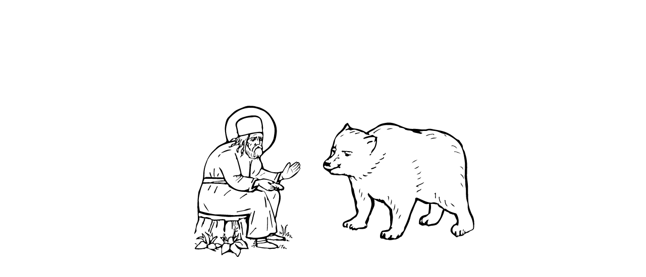

--- FILE ---
content_type: text/html
request_url: https://xn--80ajkqrey.xn--p1ai/articles/paskha-otkuda-proizoshlo-nazvanie-prazdnika
body_size: 33801
content:
<!DOCTYPE html><html lang="ru" prefix="og: http://ogp.me/ns#"><head><meta charSet="utf-8"/><meta http-equiv="x-ua-compatible" content="ie=edge"/><meta name="viewport" content="width=device-width, initial-scale=1, shrink-to-fit=no"/><link href="/styles.29218767edba3bcdff27.css" rel="stylesheet" type="text/css"/><meta name="generator" content="Gatsby 2.23.22"/><title data-react-helmet="true">Пасха: история названия праздника | Серафимова Земля</title><link data-react-helmet="true" rel="canonical" href="https://xn--80ajkqrey.xn--p1ai/articles/paskha-otkuda-proizoshlo-nazvanie-prazdnika"/><meta data-react-helmet="true" name="description" content="Пасха в 2021 году празднуется 2 мая. Откуда произошло название праздника и как изменился его смысл в новозаветной истории, читайте на Серафим.рф  "/><meta data-react-helmet="true" name="viewport" content="width=device-width, initial-scale=1.0"/><meta data-react-helmet="true" name="og:type" content="website"/><meta data-react-helmet="true" property="og:title" content="Пасха: откуда произошло название праздника"/><meta data-react-helmet="true" property="og:image" content="https://storage.yandexcloud.net/serafim-uploads/content/2021/04/29/Rjby_ml6zWY_b38f0f78-b840-4523-98a0-0aaaa061b3f9.jpg"/><meta data-react-helmet="true" property="og:image:width" content="1200"/><meta data-react-helmet="true" property="og:image:height" content="630"/><meta data-react-helmet="true" name="twitter:title" content="Пасха: откуда произошло название праздника"/><meta data-react-helmet="true" name="twitter:image" content="https://storage.yandexcloud.net/serafim-uploads/content/2021/04/29/Rjby_ml6zWY_b38f0f78-b840-4523-98a0-0aaaa061b3f9.jpg"/><meta data-react-helmet="true" name="twitter:card" content="summary_large_image"/><meta data-react-helmet="true" property="og:image:alt" content="Пасха: откуда произошло название праздника"/><meta data-react-helmet="true" property="og:description" content="Ежегодно Великий пост приводит верующих к главному событию христианской истории – светлому дню Воскресения Господа нашего Иисуса Христа. В 2024 году Православная церковь отмечает его 5 мая. Праздник также называется Пасхой, однако это определение появилось задолго до пришествия на землю Иисуса Христа и обрело после Его крестной смерти новый смысл.
Ветхозаветная Пасха
Само название «пасха» (евр. песах – прохождение, пощада) обозначает реальное событие, описанное в ветхозаветной книге Исход. Праздник был установлен в воспоминание исхода еврейского народа из Египта, где он находился в рабстве в течение четырех веков. Ночью, в ожидании начала исхода израильтяне совершили первую пасхальную трапезу: глава каждой семьи, заклав однолетнего агнца, отмечал его кровью дверные косяки. Ангел Господень, поражавший первенцев Египта, видя кровь пасхального агнца на дверных косяках, проходил мимо и щадил израильских детей. Испуганный фараон в ту же ночь отпустил евреев из Египта. 
В воспоминание о тех событиях стала совершаться ритуальная трапеза, состоящая из мяса агнца, горьких трав и сладкого салата, что символизирует горечь египетского рабства и сладость обретенной свободы. 
Новозаветная Пасха
Ветхозаветная Пасха была наполнена прообразами, которые относились к новозаветным событиям. Так, в день Своей крестной смерти Иисус Христос занимает место той самой пасхальной жертвы – агнца. А спустившись на следующий день в ад, Он вместе со всеми ожидавшими Его там людьми совершает великий исход из царства смерти. И если Моисей вывел еврейский народ из египетского рабства, то Христос выводит всех людей из плена греха. Своей смертью Он спасает уже не один единственный народ, а все человечество, и, победив смерть, дарит всем людям надежду на будущее воскресение. Само значение слова «пасха» теперь получило другое истолкование: переход от смерти к жизни.
Христос, соблюдая традицию, тоже принимает участие в иудейской Пасхе, но изменяет смысл этого праздника: на Тайной вечере учреждается новая пасхальная трапеза – таинство Евхаристии. Так ветхозаветная Пасха стала прообразом новозаветной литургии, которая установлена и совершена Самим Христом. И в настоящее время, приступая к Чаше во время Причастия, христианин вспоминает о Тайной Вечери и последующих за ней событиях – крестных страданиях, смерти и воскресении Иисуса Христа.
Таким образом, связь ветхозаветной и новозаветной Пасхи, их сосредоточенность в лице Иисуса Христа объясняет, почему праздник Его Воскресения сохраняет ветхозаветное название. 
Малой Пасхой называется воскресный день. Кроме того, Пасхой именуется и Сам Господь Иисус Христос. «Пасха наша – принесенный в жертву Христос», – говорит апостол Павел (1Кор.5:7).
В дни Пасхи верующие празднуют победу жизни над смертью. Именно поэтому в период между Пасхой и Радоницей, которая в 2024 году выпадает на 14 мая, в православных храмах не совершается поминовение усопших. Своим воскресением Христос победил смерть, даровав нам вечную жизнь. Поэтому эти дни должны быть наполнены пасхальной радостью и только ей!
Фото: страница Свято-Троицкого Серафимо-Дивеевского монастыря в социальной сети"/><meta data-react-helmet="true" property="og:site_name" content="Серафимова Земля"/><meta data-react-helmet="true" property="og:url" content="https://серафим.рф/articles/paskha-otkuda-proizoshlo-nazvanie-prazdnika"/><meta data-react-helmet="true" name="keywords" content="пасха, великий пост, воскресение христово, светлое христово воскресение, история пасхи, название пасха, еврейская пасха, почему название пасха, пасха откуда произошло название праздника, пасха +в 2021 году, 2 мая 2021 года пасха, иисус христос, господь иисус христос, ветхозаветная пасха, слово пасха, ветхозаветная +и новозаветная пасха, новозаветная пасха, воскресение господа +нашего иисуса христа, исход +из египта"/><link rel="sitemap" type="application/xml" href="/sitemap.xml"/><link rel="stylesheet" href="https://unpkg.com/leaflet@1.5.1/dist/leaflet.css" integrity="sha512-xwE/Az9zrjBIphAcBb3F6JVqxf46+CDLwfLMHloNu6KEQCAWi6HcDUbeOfBIptF7tcCzusKFjFw2yuvEpDL9wQ==" crossorigin=""/><link rel="icon" href="/favicon-32x32.png"/><link rel="manifest" href="/manifest.webmanifest"/><meta name="theme-color" content="#3f2513"/><link rel="apple-touch-icon" sizes="16x16" href="/static/icon-16x16.png"/><link rel="apple-touch-icon" sizes="32x32" href="/static/icon-32x32.png"/><link rel="apple-touch-icon" sizes="48x48" href="/static/icon-48x48.png"/><link rel="apple-touch-icon" sizes="72x72" href="/static/icon-72x72.png"/><link rel="apple-touch-icon" sizes="96x96" href="/static/icon-96x96.png"/><link rel="apple-touch-icon" sizes="128x128" href="/static/icon-128x128.png"/><link rel="apple-touch-icon" sizes="144x144" href="/static/icon-144x144.png"/><link rel="apple-touch-icon" sizes="152x152" href="/static/icon-152x152.png"/><link rel="apple-touch-icon" sizes="192x192" href="/static/icon-192x192.png"/><link rel="apple-touch-icon" sizes="256x256" href="/static/icon-256x256.png"/><link rel="apple-touch-icon" sizes="384x384" href="/static/icon-384x384.png"/><link rel="apple-touch-icon" sizes="512x512" href="/static/icon-512x512.png"/><link rel="alternate" type="application/rss+xml" title="Серафимова Земля: новости и статьи" href="/yandex_news.xml"/><script type="text/javascript" src="https://widget.cloudpayments.ru/bundles/cloudpayments"></script><link as="script" rel="preload" href="/webpack-runtime-b270c865ff3ace2d506e.js"/><link as="script" rel="preload" href="/framework-5957b67950e7c16da116.js"/><link as="script" rel="preload" href="/aec7d165-fde1049b74c403639e8a.js"/><link as="script" rel="preload" href="/0b7b90cd-a548d4bbb8cdc7b75a1f.js"/><link as="script" rel="preload" href="/29107295-d9a6cff696865c93bb05.js"/><link as="script" rel="preload" href="/a22cbe4e-a8c09886a40c7b72fb20.js"/><link as="script" rel="preload" href="/a4c92b5b-6ed81c985ae9d4399633.js"/><link as="script" rel="preload" href="/739120ad-21c76e75daca9fd557b2.js"/><link as="script" rel="preload" href="/app-edeed3f13299089f7b57.js"/><link as="script" rel="preload" href="/styles-c2fe8482057191dca484.js"/><link as="script" rel="preload" href="/20f8ccbacb161532144cd0a1ff331228fcd5cd34-cc774e48699707f386d8.js"/><link as="script" rel="preload" href="/f1a9b6a9ad98cb81f03c73a30ce4c6b4290c6215-fd95b66ba1a5787e30eb.js"/><link as="script" rel="preload" href="/component---src-templates-media-article-index-js-d6fec17aeb043144aeeb.js"/><link as="fetch" rel="preload" href="/page-data/articles/paskha-otkuda-proizoshlo-nazvanie-prazdnika/page-data.json" crossorigin="anonymous"/><link as="fetch" rel="preload" href="/page-data/app-data.json" crossorigin="anonymous"/><style id="stylish-preloader-shared" type="text/css">
					#site-preloader {
						position: fixed;
						display: flex;
						align-items: center;
						justify-content: center;
						height: 100vh;
						width: 100vw;
						top: 0;
						background-color: #fff;
						z-index: 9999;
					}

					#site-preloader svg {
						width: 300px;
						height: 300px;
					}

					@media (max-width: 1000px) {
						#site-preloader svg {
							width: 150px;
							height: 150px;
						}
					}
				</style><style id="stylish-preloader-sheet-bear" type="text/css">
					.stylish-preloader path {
						stroke-width: .5;
						stroke: black;
					}

					.stylish-preloader .bear-main {
						fill: transparent;
						animation: stylish-preloader-main 2s both;
						stroke-dasharray: 2731;
					}

					.stylish-preloader .bear-ear {
						fill: transparent;
						animation: stylish-preloader-ear 2s both;
						stroke-dasharray: 7000;
					}

					.stylish-preloader .ear-bottom {
						fill: transparent;
						animation: stylish-preloader-wool 10s both;
					}

					.stylish-preloader .right_eye {
						fill: transparent;
						stroke-dasharray: 80;
						animation: stylish-preloader-right_eye 2s both;
					}

					.stylish-preloader .wool_1 {
						fill: transparent;
						/* animation: stylish-preloader-wool 2s both; */
					}

					.stylish-preloader .nouse-bottom {
						fill: transparent;
						animation: stylish-preloader-nouse-bottom 2s both;
						stroke-dasharray: 34;
					}
					.stylish-preloader .nouse-top, .stylish-preloader .right-leg-5 {
						fill: transparent;
						animation: stylish-preloader-nouse-top 2s both;
						stroke-dasharray: 12;
					}
					.stylish-preloader .head-left {
						fill: transparent;
						animation: stylish-preloader-head-left 2s both;
						stroke-dasharray: 18;
					}
					.stylish-preloader .head-center, .stylish-preloader .center-leg-1, .stylish-preloader .center-leg-2, .stylish-preloader .right-leg-1, .stylish-preloader .body-6 {
						fill: transparent;
						animation: stylish-preloader-head-center 2s both;
						stroke-dasharray: 24;
					}
					.stylish-preloader .head-right, .stylish-preloader .back-8 {
						fill: transparent;
						animation: stylish-preloader-head-right 2s both;
						stroke-dasharray: 21;
					}
					.stylish-preloader .ear-big, .stylish-preloader .body-1, .stylish-preloader .back-2 {
						fill: transparent;
						animation: stylish-preloader-ear-big 2s both;
						stroke-dasharray: 26;
					}
					.stylish-preloader .ear-small {
						fill: transparent;
						animation: stylish-preloader-ear-small 2s both;
						stroke-dasharray: 11;
					}
					.stylish-preloader .neck-1 {
						fill: transparent;
						animation: stylish-preloader-neck-1 2s both;
						stroke-dasharray: 14;
					}
					.stylish-preloader .neck-2, .stylish-preloader .left-leg-2, .stylish-preloader .right-leg-4, .stylish-preloader .neck-6, .stylish-preloader .back-10 {
						fill: transparent;
						animation: stylish-preloader-neck-2 2s both;
						stroke-dasharray: 22;
					}
					.stylish-preloader .neck-3, .stylish-preloader .center-leg-5 {
						fill: transparent;
						animation: stylish-preloader-neck-3 2s both;
						stroke-dasharray: 20;
					}
					.stylish-preloader .neck-4, .stylish-preloader .body-3 {
						fill: transparent;
						animation: stylish-preloader-neck-4 2s both;
						stroke-dasharray: 23;
					}
					.stylish-preloader .neck-5 {
						fill: transparent;
						animation: stylish-preloader-neck-5 2s both;
						stroke-dasharray: 21;
					}
					.stylish-preloader .body-2 {
						fill: transparent;
						animation: stylish-preloader-body-2 2s both;
						stroke-dasharray: 22;
					}
					.stylish-preloader .neck-7, .stylish-preloader .back-5 {
						fill: transparent;
						animation: stylish-preloader-neck-7 2s both;
						stroke-dasharray: 15;
					}
					.stylish-preloader .left-leg-1 {
						fill: transparent;
						animation: stylish-preloader-left-leg-1 2s both;
						stroke-dasharray: 20;
					}
					.stylish-preloader .left-leg-3 {
						fill: transparent;
						animation: stylish-preloader-left-leg-3 2s both;
						stroke-dasharray: 16;
					}
					.stylish-preloader .center-leg-3, .stylish-preloader .right-leg-2 {
						fill: transparent;
						animation: stylish-preloader-center-leg-3 2s both;
						stroke-dasharray: 28;
					}
					.stylish-preloader .center-leg-4, .stylish-preloader .right-leg-3 {
						fill: transparent;
						animation: stylish-preloader-center-leg-4 2s both;
						stroke-dasharray: 28;
					}
					.stylish-preloader .body-4 {
						fill: transparent;
						animation: stylish-preloader-body-4 2s both;
						stroke-dasharray: 19;
					}
					.stylish-preloader .body-5 {
						fill: transparent;
						animation: stylish-preloader-body-5 2s both;
						stroke-dasharray: 41;
					}
					.stylish-preloader .back-1 {
						fill: transparent;
						animation: stylish-preloader-back-1 2s both;
						stroke-dasharray: 37;
					}
					.stylish-preloader .back-3 {
						fill: transparent;
						animation: stylish-preloader-back-3 2s both;
						stroke-dasharray: 35;
					}
					.stylish-preloader .back-4, .stylish-preloader .back-6 {
						fill: transparent;
						animation: stylish-preloader-back-4 2s both;
						stroke-dasharray: 27;
					}
					.stylish-preloader .back-7 {
						fill: transparent;
						animation: stylish-preloader-back-7 2s both;
						stroke-dasharray: 29;
					}
					.stylish-preloader .back-9 {
						fill: transparent;
						animation: stylish-preloader-back-9 2s both;
						stroke-dasharray: 26;
					}

					@keyframes stylish-preloader-main {
						0% {
							stroke-dashoffset: 2731;
						}
						50% {
							fill: transparent;
							stroke-dashoffset: 0;
							stroke-width: .5;
						}
						100% {
							fill: black;
							stroke-dashoffset: 0;
							stroke-width: 0;
						}
					}

					@keyframes stylish-preloader-ear {
						0% {
							stroke-dashoffset: 7000;
						}
						50% {
							fill: transparent;
							stroke-dashoffset: 6873;
							stroke-width: .5;
						}
						100% {
							fill: black;
							stroke-dashoffset: 6873;
							stroke-width: 0;
						}
					}

					@keyframes stylish-preloader-nouse-bottom {
						0% {
							stroke-dashoffset: 34;
						}
						50% {
							fill: transparent;
							stroke-dashoffset: 68;
							stroke-width: .5;
						}
						100% {
							fill: black;
							stroke-dashoffset: 68;
							stroke-width: 0;
						}
					}

					@keyframes stylish-preloader-nouse-top {
						0% {
							stroke-dashoffset: 12;
						}
						50% {
							fill: transparent;
							stroke-dashoffset: 24;
							stroke-width: .5;
						}
						100% {
							fill: black;
							stroke-dashoffset: 24;
							stroke-width: 0;
						}
					}

					@keyframes stylish-preloader-head-left {
						0% {
							stroke-dashoffset: 18;
						}
						50% {
							fill: transparent;
							stroke-dashoffset: 36;
							stroke-width: .5;
						}
						100% {
							fill: black;
							stroke-dashoffset: 36;
							stroke-width: 0;
						}
					}

					@keyframes stylish-preloader-head-center {
						0% {
							stroke-dashoffset: 24;
						}
						50% {
							fill: transparent;
							stroke-dashoffset: 0;
							stroke-width: .5;
						}
						100% {
							fill: black;
							stroke-dashoffset: 0;
							stroke-width: 0;
						}
					}

					@keyframes stylish-preloader-head-right {
						0% {
							stroke-dashoffset: 21;
						}
						50% {
							fill: transparent;
							stroke-dashoffset: 42;
							stroke-width: .5;
						}
						100% {
							fill: black;
							stroke-dashoffset: 42;
							stroke-width: 0;
						}
					}
					@keyframes stylish-preloader-ear-big {
						0% {
							stroke-dashoffset: 26;
						}
						50% {
							fill: transparent;
							stroke-dashoffset: 52;
							stroke-width: .5;
						}
						100% {
							fill: black;
							stroke-dashoffset: 52;
							stroke-width: 0;
						}
					}
					@keyframes stylish-preloader-ear-small {
						0% {
							stroke-dashoffset: 11;
						}
						50% {
							fill: transparent;
							stroke-dashoffset: 22;
							stroke-width: .5;
						}
						100% {
							fill: black;
							stroke-dashoffset: 22;
							stroke-width: 0;
						}
					}
					@keyframes stylish-preloader-neck-1 {
						0% {
							stroke-dashoffset: 14;
						}
						50% {
							fill: transparent;
							stroke-dashoffset: 0;
							stroke-width: .5;
						}
						100% {
							fill: black;
							stroke-dashoffset: 0;
							stroke-width: 0;
						}
					}
					@keyframes stylish-preloader-neck-2 {
						0% {
							stroke-dashoffset: 22;
						}
						50% {
							fill: transparent;
							stroke-dashoffset: 44;
							stroke-width: .5;
						}
						100% {
							fill: black;
							stroke-dashoffset: 44;
							stroke-width: 0;
						}
					}
					@keyframes stylish-preloader-neck-3 {
						0% {
							stroke-dashoffset: 20;
						}
						50% {
							fill: transparent;
							stroke-dashoffset: 0;
							stroke-width: .5;
						}
						100% {
							fill: black;
							stroke-dashoffset: 0;
							stroke-width: 0;
						}
					}
					@keyframes stylish-preloader-neck-4 {
						0% {
							stroke-dashoffset: 23;
						}
						50% {
							fill: transparent;
							stroke-dashoffset: 46;
							stroke-width: .5;
						}
						100% {
							fill: black;
							stroke-dashoffset: 46;
							stroke-width: 0;
						}
					}
					@keyframes stylish-preloader-neck-5 {
						0% {
							stroke-dashoffset: 21;
						}
						50% {
							fill: transparent;
							stroke-dashoffset: 0;
							stroke-width: .5;
						}
						100% {
							fill: black;
							stroke-dashoffset: 0;
							stroke-width: 0;
						}
					}
					@keyframes stylish-preloader-neck-7 {
						0% {
							stroke-dashoffset: 15;
						}
						50% {
							fill: transparent;
							stroke-dashoffset: 0;
							stroke-width: .5;
						}
						100% {
							fill: black;
							stroke-dashoffset: 0;
							stroke-width: 0;
						}
					}
					@keyframes stylish-preloader-left-leg-1 {
						0% {
							stroke-dashoffset: 20;
						}
						50% {
							fill: transparent;
							stroke-dashoffset: 0;
							stroke-width: .5;
						}
						100% {
							fill: black;
							stroke-dashoffset: 0;
							stroke-width: 0;
						}
					}
					@keyframes stylish-preloader-left-leg-3 {
						0% {
							stroke-dashoffset: 16;
						}
						50% {
							fill: transparent;
							stroke-dashoffset: 32;
							stroke-width: .5;
						}
						100% {
							fill: black;
							stroke-dashoffset: 32;
							stroke-width: 0;
						}
					}
					@keyframes stylish-preloader-center-leg-3 {
						0% {
							stroke-dashoffset: 28;
						}
						50% {
							fill: transparent;
							stroke-dashoffset: 56;
							stroke-width: .5;
						}
						100% {
							fill: black;
							stroke-dashoffset: 56;
							stroke-width: 0;
						}
					}
					@keyframes stylish-preloader-center-leg-4 {
						0% {
							stroke-dashoffset: 16;
						}
						50% {
							fill: transparent;
							stroke-dashoffset: 0;
							stroke-width: .5;
						}
						100% {
							fill: black;
							stroke-dashoffset: 0;
							stroke-width: 0;
						}
					}
					@keyframes stylish-preloader-body-2 {
						0% {
							stroke-dashoffset: 22;
						}
						50% {
							fill: transparent;
							stroke-dashoffset: 0;
							stroke-width: .5;
						}
						100% {
							fill: black;
							stroke-dashoffset: 0;
							stroke-width: 0;
						}
					}
					@keyframes stylish-preloader-body-4 {
						0% {
							stroke-dashoffset: 19;
						}
						50% {
							fill: transparent;
							stroke-dashoffset: 0;
							stroke-width: .5;
						}
						100% {
							fill: black;
							stroke-dashoffset: 0;
							stroke-width: 0;
						}
					}
					@keyframes stylish-preloader-body-5 {
						0% {
							stroke-dashoffset: 41;
						}
						50% {
							fill: transparent;
							stroke-dashoffset: 82;
							stroke-width: .5;
						}
						100% {
							fill: black;
							stroke-dashoffset: 82;
							stroke-width: 0;
						}
					}
					@keyframes stylish-preloader-back-1 {
						0% {
							stroke-dashoffset: 37;
						}
						50% {
							fill: transparent;
							stroke-dashoffset: 0;
							stroke-width: .5;
						}
						100% {
							fill: black;
							stroke-dashoffset: 0;
							stroke-width: 0;
						}
					}
					@keyframes stylish-preloader-back-3 {
						0% {
							stroke-dashoffset: 35;
						}
						50% {
							fill: transparent;
							stroke-dashoffset: 0;
							stroke-width: .5;
						}
						100% {
							fill: black;
							stroke-dashoffset: 0;
							stroke-width: 0;
						}
					}
					@keyframes stylish-preloader-back-4 {
						0% {
							stroke-dashoffset: 27;
						}
						50% {
							fill: transparent;
							stroke-dashoffset: 54;
							stroke-width: .5;
						}
						100% {
							fill: black;
							stroke-dashoffset: 54;
							stroke-width: 0;
						}
					}
					@keyframes stylish-preloader-back-7 {
						0% {
							stroke-dashoffset: 29;
						}
						50% {
							fill: transparent;
							stroke-dashoffset: 0;
							stroke-width: .5;
						}
						100% {
							fill: black;
							stroke-dashoffset: 0;
							stroke-width: 0;
						}
					}
					@keyframes stylish-preloader-back-9 {
						0% {
							stroke-dashoffset: 26;
						}
						50% {
							fill: transparent;
							stroke-dashoffset: 0;
							stroke-width: .5;
						}
						100% {
							fill: black;
							stroke-dashoffset: 0;
							stroke-width: 0;
						}
					}
					@keyframes stylish-preloader-right_eye {
						0% {
							stroke-dashoffset: 80;
						}
						50% {
							fill: transparent;
							stroke-dashoffset: 160;
							stroke-width: .5;
						}
						100% {
							fill: black;
							stroke-dashoffset: 160;
							stroke-width: 0;
						}
					}

					@keyframes stylish-preloader-wool {
						0% {
							stroke-dasharray: 500;
							stroke-dashoffset: 1;
						}
						50% {
							fill: transparent;
							stroke-dasharray: 2000;
							stroke-dashoffset: 400;
						}
						100% {
							fill: black;
							stroke-dasharray: 4000;
							stroke-dashoffset: 1;
						}
					}
					</style><style id="stylish-preloader-sheet-serafim" type="text/css">
				.stylish-preloader path {
					stroke-width: .5;
					stroke: black;
					fill: transparent;

				}
				.stylish-preloader .flowers {
					fill: transparent;
					stroke-dasharray: 780;
					animation: flowers 2s both;
				}
				.stylish-preloader .plant-1 {
					fill: transparent;
					stroke-dasharray: 121;
					animation: plant-1 2s both;
				}
				.stylish-preloader .plant-2 {
					fill: transparent;
					stroke-dasharray: 73;
					animation: plant-2 2s both;
				}
				.stylish-preloader .plant-3 {
					fill: transparent;
					stroke-dasharray: 82;
					animation: plant-3 2s both;
				}
				.stylish-preloader .serafim-main {
					fill: transparent;
					stroke-dasharray: 1735;
					animation: serafim-main 2s both;
				}
				.stylish-preloader .forehead {
					fill: transparent;
					stroke-dasharray: 25;
					animation: forehead 2s both;
				}
				.stylish-preloader .cheek, .stylish-preloader .plant-4 {
					fill: transparent;
					stroke-dasharray: 13;
					animation: cheek 2s both;
				}
				.stylish-preloader .beard-1 {
					fill: transparent;
					stroke-dasharray: 24;
					animation: beard-1 2s both;
				}
				.stylish-preloader .beard-2 {
					fill: transparent;
					stroke-dasharray: 25;
					animation: beard-2 2s both;
				}
				.stylish-preloader .hand-1 {
					fill: transparent;
					stroke-dasharray: 27;
					animation: beard-1 2s both;
				}
				.stylish-preloader .hand-2, .stylish-preloader .plant-5 {
					fill: transparent;
					stroke-dasharray: 33;
					animation: hand-2 2s both;
				}
				.stylish-preloader .hand-3, .stylish-preloader .leg-10  {
					fill: transparent;
					stroke-dasharray: 30;
					animation: hand-3 2s both;
				}
				.stylish-preloader .back-1 {
					fill: transparent;
					stroke-dasharray: 55;
					animation: back-1 2s both;
				}
				.stylish-preloader .back-2 {
					fill: transparent;
					stroke-dasharray: 22;
					animation: back-2 2s both;
				}
				.stylish-preloader .back-3 {
					fill: transparent;
					stroke-dasharray: 44;
					animation: back-3 2s both;
				}
				.stylish-preloader .back-4 {
					fill: transparent;
					stroke-dasharray: 19;
					animation: back-4 2s both;
				}
				.stylish-preloader .leg-1 {
					fill: transparent;
					stroke-dasharray: 51;
					animation: leg-1 2s both;
				}
				.stylish-preloader .leg-2 {
					fill: transparent;
					stroke-dasharray: 31;
					animation: leg-2 2s both;
				}
				.stylish-preloader .leg-3 {
					fill: transparent;
					stroke-dasharray: 40;
					animation: leg-3 2s both;
				}
				.stylish-preloader .leg-6 {
					fill: transparent;
					stroke-dasharray: 73;
					animation: leg-6 2s both;
				}
				.stylish-preloader .leg-7 {
					fill: transparent;
					stroke-dasharray: 57;
					animation: leg-7 2s both;
				}
				.stylish-preloader .leg-4, .stylish-preloader .leg-5 {
					fill: transparent;
					stroke-dasharray: 47;
					animation: leg-4 2s both;
				}
				.stylish-preloader .leg-8 {
					fill: transparent;
					stroke-dasharray: 72;
					animation: leg-8 2s both;
				}
				.stylish-preloader .leg-9 {
					fill: transparent;
					stroke-dasharray: 48;
					animation: leg-9 2s both;
				}
				.stylish-preloader .leg-11 {
					fill: transparent;
					stroke-dasharray: 70;
					animation: leg-11 2s both;
				}
				.stylish-preloader .leg-12 {
					fill: transparent;
					stroke-dasharray: 87;
					animation: leg-12 2s both;
				}
				.stylish-preloader .stump-1 {
					fill: transparent;
					stroke-dasharray: 62;
					animation: stump-1 2s both;
				}
				.stylish-preloader .stump-2 {
					fill: transparent;
					stroke-dasharray: 69;
					animation: stump-2 2s both;
				}
				@keyframes flowers {
					0% {
						stroke-dashoffset: 780;
					}
					50% {
						fill: transparent;
						stroke-dashoffset: 0;
						stroke-width: .5;
					}
					100% {
						fill: black;
						stroke-dashoffset: 0;
						stroke-width: 0;
					}
				}
				@keyframes plant-1 {
					0% {
						stroke-dashoffset: 121;
					}
					50% {
						fill: transparent;
						stroke-dashoffset: 0;
						stroke-width: .5;
					}
					100% {
						fill: black;
						stroke-dashoffset: 0;
						stroke-width: 0;
					}
				}
				@keyframes plant-2 {
					0% {
						stroke-dashoffset: 73;
					}
					50% {
						fill: transparent;
						stroke-dashoffset: 0;
						stroke-width: .5;
					}
					100% {
						fill: black;
						stroke-dashoffset: 0;
						stroke-width: 0;
					}
				}
				@keyframes plant-3 {
					0% {
						stroke-dashoffset: 82;
					}
					50% {
						fill: transparent;
						stroke-dashoffset: 0;
						stroke-width: .5;
					}
					100% {
						fill: black;
						stroke-dashoffset: 0;
						stroke-width: 0;
					}
				}
				@keyframes serafim-main {
					0% {
						stroke-dashoffset: 1735;
					}
					50% {
						fill: transparent;
						stroke-dashoffset: 0;
						stroke-width: .5;
					}
					100% {
						fill: black;
						stroke-dashoffset: 0;
						stroke-width: 0;
					}
				}
				@keyframes forehead {
					0% {
						stroke-dashoffset: 25;
					}
					50% {
						fill: transparent;
						stroke-dashoffset: 0;
						stroke-width: .5;
					}
					100% {
						fill: black;
						stroke-dashoffset: 0;
						stroke-width: 0;
					}
				}
				@keyframes cheek {
					0% {
						stroke-dashoffset: 13;
					}
					50% {
						fill: transparent;
						stroke-dashoffset: 0;
						stroke-width: .5;
					}
					100% {
						fill: black;
						stroke-dashoffset: 0;
						stroke-width: 0;
					}
				}
				@keyframes beard-1 {
					0% {
						stroke-dashoffset: 24;
					}
					50% {
						fill: transparent;
						stroke-dashoffset: 0;
						stroke-width: .5;
					}
					100% {
						fill: black;
						stroke-dashoffset: 0;
						stroke-width: 0;
					}
				}
				@keyframes beard-2 {
					0% {
						stroke-dashoffset: 25;
					}
					50% {
						fill: transparent;
						stroke-dashoffset: 0;
						stroke-width: .5;
					}
					100% {
						fill: black;
						stroke-dashoffset: 0;
						stroke-width: 0;
					}
				}
				@keyframes hand-1 {
					0% {
						stroke-dashoffset: 27;
					}
					50% {
						fill: transparent;
						stroke-dashoffset: 0;
						stroke-width: .5;
					}
					100% {
						fill: black;
						stroke-dashoffset: 0;
						stroke-width: 0;
					}
				}
				@keyframes hand-2 {
					0% {
						stroke-dashoffset: 33;
					}
					50% {
						fill: transparent;
						stroke-dashoffset: 0;
						stroke-width: .5;
					}
					100% {
						fill: black;
						stroke-dashoffset: 0;
						stroke-width: 0;
					}
				}
				@keyframes hand-3 {
					0% {
						stroke-dashoffset: 30;
					}
					50% {
						fill: transparent;
						stroke-dashoffset: 0;
						stroke-width: .5;
					}
					100% {
						fill: black;
						stroke-dashoffset: 0;
						stroke-width: 0;
					}
				}
				@keyframes back-1 {
					0% {
						stroke-dashoffset: 55;
					}
					50% {
						fill: transparent;
						stroke-dashoffset: 110;
						stroke-width: .5;
					}
					100% {
						fill: black;
						stroke-dashoffset: 110;
						stroke-width: 0;
					}
				}
				@keyframes back-2 {
					0% {
						stroke-dashoffset: 22;
					}
					50% {
						fill: transparent;
						stroke-dashoffset: 0;
						stroke-width: .5;
					}
					100% {
						fill: black;
						stroke-dashoffset: 0;
						stroke-width: 0;
					}
				}
				@keyframes back-3 {
					0% {
						stroke-dashoffset: 19;
					}
					50% {
						fill: transparent;
						stroke-dashoffset: 0;
						stroke-width: .5;
					}
					100% {
						fill: black;
						stroke-dashoffset: 0;
						stroke-width: 0;
					}
				}
				@keyframes back-4 {
					0% {
						stroke-dashoffset: 19;
					}
					50% {
						fill: transparent;
						stroke-dashoffset: 0;
						stroke-width: .5;
					}
					100% {
						fill: black;
						stroke-dashoffset: 0;
						stroke-width: 0;
					}
				}
				@keyframes leg-1 {
					0% {
						stroke-dashoffset: 51;
					}
					50% {
						fill: transparent;
						stroke-dashoffset: 0;
						stroke-width: .5;
					}
					100% {
						fill: black;
						stroke-dashoffset: 0;
						stroke-width: 0;
					}
				}
				@keyframes leg-2 {
					0% {
						stroke-dashoffset: 31;
					}
					50% {
						fill: transparent;
						stroke-dashoffset: 0;
						stroke-width: .5;
					}
					100% {
						fill: black;
						stroke-dashoffset: 0;
						stroke-width: 0;
					}
				}
				@keyframes leg-3 {
					0% {
						stroke-dashoffset: 40;
					}
					50% {
						fill: transparent;
						stroke-dashoffset: 80;
						stroke-width: .5;
					}
					100% {
						fill: black;
						stroke-dashoffset: 80;
						stroke-width: 0;
					}
				}
				@keyframes leg-4 {
					0% {
						stroke-dashoffset: 44;
					}
					50% {
						fill: transparent;
						stroke-dashoffset: 0;
						stroke-width: .5;
					}
					100% {
						fill: black;
						stroke-dashoffset: 0;
						stroke-width: 0;
					}
				}
				@keyframes leg-6 {
					0% {
						stroke-dashoffset: 73;
					}
					50% {
						fill: transparent;
						stroke-dashoffset: 0;
						stroke-width: .5;
					}
					100% {
						fill: black;
						stroke-dashoffset: 0;
						stroke-width: 0;
					}
				}
				@keyframes leg-7 {
					0% {
						stroke-dashoffset: 57;
					}
					50% {
						fill: transparent;
						stroke-dashoffset: 0;
						stroke-width: .5;
					}
					100% {
						fill: black;
						stroke-dashoffset: 0;
						stroke-width: 0;
					}
				}
				@keyframes leg-8 {
					0% {
						stroke-dashoffset: 72;
					}
					50% {
						fill: transparent;
						stroke-dashoffset: 144;
						stroke-width: .5;
					}
					100% {
						fill: black;
						stroke-dashoffset: 144;
						stroke-width: 0;
					}
				}
				@keyframes leg-9 {
					0% {
						stroke-dashoffset: 48;
					}
					50% {
						fill: transparent;
						stroke-dashoffset: 0;
						stroke-width: .5;
					}
					100% {
						fill: black;
						stroke-dashoffset: 0;
						stroke-width: 0;
					}
				}
				@keyframes leg-11 {
					0% {
						stroke-dashoffset: 70;
					}
					50% {
						fill: transparent;
						stroke-dashoffset: 0;
						stroke-width: .5;
					}
					100% {
						fill: black;
						stroke-dashoffset: 0;
						stroke-width: 0;
					}
				}
				@keyframes leg-12 {
					0% {
						stroke-dashoffset: 87;
					}
					50% {
						fill: transparent;
						stroke-dashoffset: 174;
						stroke-width: .5;
					}
					100% {
						fill: black;
						stroke-dashoffset: 174;
						stroke-width: 0;
					}
				}
				@keyframes stump-1 {
					0% {
						stroke-dashoffset: 62;
					}
					50% {
						fill: transparent;
						stroke-dashoffset: 0;
						stroke-width: .5;
					}
					100% {
						fill: black;
						stroke-dashoffset: 0;
						stroke-width: 0;
					}
				}
				@keyframes stump-2 {
					0% {
						stroke-dashoffset: 69;
					}
					50% {
						fill: transparent;
						stroke-dashoffset: 0;
						stroke-width: .5;
					}
					100% {
						fill: black;
						stroke-dashoffset: 0;
						stroke-width: 0;
					}
				}
				</style></head><body class="serafim-rf" id="container"><div id="site-preloader"><svg version="1.1" id="Слой_1" xmlns="http://www.w3.org/2000/svg" xmlns:xlink="http://www.w3.org/1999/xlink" x="0px" y="0px" viewBox="0 0 256.2 366" xml:space="preserve" class="stylish-preloader"><g><path class="flowers" d="M129,338.5c0.5-4.4-3.3-6.2-4.4-9.6c-0.1-0.4-0.7-0.1-0.9-0.1c-3.3-0.9-6.9-2.8-7.9-5.5c-1.5-4.3-3.5-8.6-3.3-13.4 c0-0.8,0.1-2-1-2c-1.2,0.1-1,1.2-0.9,2.2c0.4,3.5,0.7,6.9,1.2,10.3c0.2,1.6-0.1,2.4-1.9,2.7c-2.1,0.4-4.2,0.1-6.4,0.9 c2.6-4.3,3.7-9,4-13.8c0.1-0.7,0.8-1.6-0.4-1.8c-0.7-0.1-1.1,0.8-1.2,1.4c-0.5,3.2-3.1,4.9-5,7.2c-2.1-2.8-2.1-5.9-1.8-9 c0.1-1.8,0.9-3.4,3.2-3.1c1.1,0.1,1.8-0.5,2.5-1.1c0.6-0.5,0.7-1.1,0.2-1.7c-0.5-0.7-1-0.1-1.4,0.1c-0.9,0.4-1.5,2-2.5,1.3 c-0.9-0.6-0.2-2.1-0.2-3.2c0-0.9,0.3-1.8,0.5-2.7c-2.8-0.3-1.2-2.5-1.6-3.9c-0.2-0.7,0.3-1.8-0.8-1.8c-1.1,0-1,1.1-1,2 c0.1,0.5,0.1,1.2,0.4,1.6c2.4,3.5,0.7,6.6-0.9,10.5c0-2.8,0-4.9,0-7c0-0.7,0.6-2-0.8-1.9c-1.2,0.1-1.5,1.3-1.2,2.3 c0.4,1.3,0.6,2.6,0.5,4.1c-0.3,4.3-2.1,8.2-3.3,12.3c-0.5,1.6-1.1,1.9-2.6,1.3c-3-1.2-4.9,1.6-7.4,2.2c-0.5,0.1-0.3,0.8-0.4,1.2 c-0.4,1.6-0.3,3.3-2,5.2c-0.2-4.1-1.9-6.8-4.3-9.2c0,2.5,1.1,4.5,2.4,6.4c0.3,0.5,0.5,1.2,0.1,1.5c-0.5,0.3-1.2,0.3-1.9,0.3 c-0.5,0-0.7-0.5-0.7-1c-0.4-2.8-0.4-5.7-1.2-8.3c-0.6-1.9-0.7-3.4,1.3-5.5c-3.5,2-3.4-2-5.8-1.9c2.2,1.9,1,3.5,0.1,5.1 c-0.2,0.4-0.5,0.9-0.5,1.3c0.1,3.7-2,4.4-5.1,3.9c-0.7-0.1-1.6-1.1-2.2,0.1c-0.4,1,0.4,1.8,1,2.4c0.8,0.9,1.9,1.5,2.8,2.3 c1.8,1.6,2.2,4.1,3.9,5.8c1.6,1.8,1.1,3.4-0.7,5.6c-2.4,2.8-4.1,1.9-6.3,0.7c-0.2-0.1-0.3-0.2-0.5-0.3c-4.1-1.6-8.2-3.3-12.8-1.1 c-1.3,0.7-2.3-0.9-3.4-1.4c-0.7-0.4-0.3-1,0-1.4c2.2-3.9,4.6-7.6,8.2-10.5c2.4-1.9,1.8-1.7,1.1-3.8c-0.9-2.6-2.1-1.1-3-0.8 c-2.8,1-5.4,2.4-7.6,4.7c-0.7-1.6,1.6-3.5-0.9-4.4c0,0.1,0,0.3-0.1,0.4c0-2.8,0.1-5.6,0.1-8.4c0-0.4,0.2-1-0.4-1.1 c-0.2-0.1-0.6,0.1-0.7,0.3c-1.7,2.2-1.8,5-2,7.6c-0.1,0.5,1.7,1.8,3.1,2.1c-0.4,3.1-0.3,6.3-3.3,8.4c-0.7,0.5-1.2,1.3-2.1,1 c-1-0.3-1-1.8-0.9-2.2c0.7-2,0-3.1-1.2-4.7c-1.3-1.6-1.6-4-2.5-6.4c3.2,0.9,3.1,4,4.6,5.7c0.8-2.8-0.4-4.8-2.2-6.4 c-3.4-3-8.2-4.2-11.2-8.3c-0.2,2.6,0.6,3.8,3.2,5.7c3.9,2.9,5.8,7,6.8,11.8c0.7,3.2,0,6.3,0.1,9.4c0,3-1.5,4.5-4,6 c-0.1-2.3,0.4-4.6-0.4-6.2c-1.7-3.2-2.3-6.7-3.3-10c-1.4-4.6-4-8.4-7.7-11.5c-0.5-0.4-1.2-1.2-1.9-0.7c-0.7,0.5,0.1,1.2,0.2,1.8 c0.5,2.2,1,4.4,1.5,6.7c-5.3-2.2-14.9,2.1-16,6.7c2.9-1.2,5.8-0.8,8.6-1.2c3.2-0.5,5.9,0.6,8.2,2.7c1,0.9,2,2.1-0.7,2.3 c-2.7,0.2-5.6,0.6-6.9,3.5c-1.3,2.8-4.1,4.2-5.4,6.8c-1.4-1.5-1.1-3.7-3.3-4.3c-1.2-1.8-2.5-0.1-3.8-0.1c1.2,0.1,2.2,3.8,3.7,0.3 c2.4,4.2,2.4,4.2-0.9,7.8c-0.6,0.7-1.2,1.4-1.7,2.2c-1.4,2.1-0.9,3.2,1.7,3.6c6.3,0.8,12.5,0.5,18.7-0.8c1-0.2,2,1.1,2.9,0 c1.6-2,3.9-1.9,6.1-1.4c3.4,0.7,6.4,2.4,9.6,3.8c3.3,1.5,6.5,3.3,10.2,3.7c0.8,0.1,1.6,0,1.8-0.9c0.1-0.8-0.6-1-1.3-1.1 c-0.3-0.1-0.7-0.2-1-0.4c-0.9-0.6-2.2-1-1.4-2.5c0.6-1.2,1.8-1.2,2.6-0.6c1.6,1.3,3.7,0.7,5.4,1.6c0.5,0.3,0.9,0,1.1-0.4 c0.3-0.4,0.6-0.8,0.3-1.2c-0.1-0.2-0.7-0.3-1-0.2c-2.6,1-2-0.9-2.3-2.6c2.6,1.6,4.3,0.2,6.1-0.8c2.5-1.4,3.5-0.9,4.1,2 c0.1,0.7,0.1,1.3,0.1,2c0,4,0,8.1,0,12.1c0,0.8-0.1,1.6,0.7,2c0.9,0.4,1.6-0.3,2.1-0.9c1-1.3,2.3-1.9,3.7-2.5 c3.7-1.5,7-3.4,11.3-3.8c2.2-0.2,4.3,1,6.3,0.1c0.6-0.3,0.4,0.2,0.3,0.6c-0.5,2,1.2,1.6,2,1.6c4-0.3,6.7,1.4,8.7,4.8 c0.7,1.2,1.5,2.4,2.4,3.5c1.5,1.9,3,1.8,4.2-0.3c0.8-1.4,1.4-2.8,2.2-4.2c1.6-2.9,3.2-5.6,2.9-9.2c-0.2-2.6,1.5-3.9,3.9-4.3 c4.6-0.7,9.2,0,13.8,0c2.1,0,1.6-0.4,1.2-1.5C130.2,343,128.8,340.6,129,338.5z M18.2,321.6c-2.3-0.9-5,0-7.1-1.4 c3-2,6.5-2,9.6-0.1c0.8,0.5,1.7,1.8,2.6,1.1c1.1-0.9-0.3-2-0.5-2.9c-0.5-2-2.4-3.5-2.2-6.4c1.9,2.2,3.3,4.1,4.4,6.4 c0.6,1.4,1.1,3,1.8,4.4c0.3,0.6,0.8,1.2,0.2,1.8c-0.6,0.6-0.8-1-1.8-0.3c0.7,1.9,2.3,3.3,2.5,5.8c-2.1-1.4-4.8-1.3-5-4.8 C22.3,323.2,19.9,322.3,18.2,321.6z M29.6,339.8c-0.1,2.1-1,2.8-2.7,3.3c-4.7,1.3-9.4,2.6-14.3,2.3c-2.9-0.2-5.8-0.6-8.9,0.1 c2.9-3.8,5.1-8.1,9.6-10.3c0.7-0.3,0.8-0.9,1.1-1.5c2.4-5,7-5.5,10.4-1.3c1.4,1.7,3.3,2.3,5.8,2.1 C30.1,336.4,29.7,338.2,29.6,339.8z M41.2,330.2c0.3-2.3,1.8-4.1,3.2-5.8c2.3-2.7,5.1-4.9,9-5.9c-1.5,3-4,4.6-5.7,6.9 c-1.4,1.9-3,3.6-4.1,5.7c-0.3,0.7-0.7,1.6-1.6,1.2C41.1,332,41.1,331,41.2,330.2z M49.3,343c-0.2,1.2,1,1.4,1.2,2.2 c-3.5,2.9-7.5,1.2-11.3,1.2c-0.8,0-1.8,0-2.5-0.5c-1.2-0.9-4.5-0.5-2.7-3.6c0.1-0.1,0.1-0.4,0-0.5c-2.8-3.3-0.2-3.7,2.2-4.4 c0.9-0.3,1.7-1.1,2.5-1.7c2.7-2.2,8.2-2.4,10,0.5c1.4,2.2,3.1,4.8,3.2,8.3C50.8,343.8,50.1,343.4,49.3,343z M60.2,341.1 c-3.7,2.3-7.5,1.1-8.6-3.1c-0.5-2,1.9-4.6,3.8-3.8c3.3,1.5,6.5,3.1,10,4.1C63.3,338.6,61.8,340,60.2,341.1z M104.7,315.1 c0.4,2.6-0.5,4.6-1.9,6.5c-0.8-0.5,0-1.4-0.8-2c-0.6,4-3.4,6.3-6.3,8.6c0.4-2.7,0.4-5.4,2.7-7.7 C100.3,318.6,103.9,318.6,104.7,315.1z M97,317.6c-0.2,0.3-0.4,0.7-0.9,0.4c-0.5-0.2-0.7-0.7-0.6-1.1c0.7-2,0.5-4.1-0.3-6.7 C97.8,312,98.4,315.9,97,317.6z M69,324c-0.9,0.1-2.3-1.1-2.1-2.4c0.1-0.4,0.2-2.4,1.9-1.9c0.4,0.1,1.1,0.2,0.9,1.1 C67.5,321.4,72.2,323.7,69,324z M70.3,316.9c1.2-1.3,0.2-3.1,1.9-4.7c-0.4,2.2,1.3,3.4,1.2,5.1c0,0.8,0.1,2.2-1,1.9 C71.6,319,69.6,317.7,70.3,316.9z M85,343.2c0,3.7-2,5.9-4.4,7.5c-4.3,2.8-8.9,5-13.6,7.5c0.7-3.5-0.3-6.7-0.2-9.9 c0.2-4.3,1.2-8.2,3.6-11.7c1.9-2.8,6.6-3.6,9.5-1.6c2,1.3,4.3-0.5,6.2,1.3C83.8,338.1,85,341,85,343.2z M81.3,330.9 c-1.5,3-3.9,0.9-5.9,0.9c-0.9,0-1.9-0.3-2.9-0.1c0.9-2.6,0.2-5.4,2-8.1c0.6,2.2,1,4.1,1.5,5.8c1,0.1,0.9-0.5,0.9-1.1 c0-1.1,1-1.1,1.6-1.2c1-0.2,1.2,0.9,1.1,1.5c-0.3,1.7,1,1.7,1.9,2.1c0.5,0,1.1,0.1,0.9-0.7c-1-3.6,2.2-10.1,5.9-11.7 c0.8,0.7-1.3,1.1-0.3,1.7c0.9,0.5,1-0.4,1.4-0.9c0.6-0.9,1.4-0.8,1.6,0.2c0.4,1.6,1.8,2.8,1.2,4.6c-0.1,0.2-0.6,0.3-0.1,0.6 c2.4,1.4,0.6,2.2-0.5,3.2c2.4,0.1,3.6,1.8,2.7,3.5c-0.5,1-6.2,3.8-7.1,3.2C85.4,333.1,82.2,333.9,81.3,330.9z M126.8,344.3 c-5.7-0.4-11.6,0.5-17.1-1.7c-3.6-1.4-6-4.4-9.1-6.5c-0.9-0.6-0.3-1.6-0.4-2.4c-2.5,1.6-2.3,1.5-1,4.1c1.6,2.9,3.7,5.4,6,7.8 c0.5,0.6,1,0.9,1.8,1.2c3.3,1,4.2,3,3.4,6.4c-0.8,3.4-3.1,6.1-4.5,9.2c-0.4,0.7-1.4,1.3-1.8,0.8c-0.8-1.1-2.6-1.9-2.1-3.3 c0.5-1.5-0.5-1.8-1.2-2c-4.8-1.4-7.8-5.2-11.3-8.3c-1.8-1.6-2.9-3.1-2-5.9c0.9-2.6,0.9-5.7,3.9-7.1c2.2-1,4.1-2,5.1-4.4 c0.2-0.5,1-1,1.7-0.8c2.7,0.8,5.4-0.1,8,0.1c4,0.4,7.7,1.5,8.9,6.2c0.2,0.7,0.5,1.4,1.3,0.9c0.9-0.4,0.7-1.3,0.3-2 c-3.4-5.4-7.2-8.6-14.6-6.5c-0.9,0.3-1.8,1.1-3.4,0.2c2.4-1.9,5-2.8,7.6-4c0.7-0.3,1.6-0.4,2.4-0.9c2-1.2,3.4-1.4,3.1,1.8 c1.2-0.6,0.5-1.8,1.5-2.4c4.9,2.9,8.4,7,11.1,12.1c1,2,1.7,4.2,3,6.1C127.8,343.8,127.4,344.3,126.8,344.3z"></path><path class="plant-1" d="M212.1,315.9c2.2-0.3,2.9-1.5,3.7-2.6c1.5-2.2,1.4-5,2.6-7.3l0,0c0,0,0,0,0.1,0l0,0l0,0l0,0l0,0c0,0,0-0.1,0-0.1 c0,0.1,0,0.1,0,0.1c0,0,0,0,0.1,0l-0.1,0l0,0c-0.7-0.4-1.5-0.5-1.7-1.8c-0.3-2.2-1-4.4-1.4-6.5c-0.8-3.7-3.3-6.5-5.4-10.1 c-0.2,1-0.4,1.3-0.4,1.6c0,0.4,0.1,0.8,0.3,1.1c2.4,4.4,2.1,9.2,2.6,13.9c0.1,1.3,0.1,3.1-1.3,3.8c-1.5,0.7-1.7-1.4-2.8-1.8 c-0.3-0.1-0.4-0.6-0.7-0.8c-0.5-0.3-1-1.1-1.7-0.5c-0.6,0.5-0.2,1.2,0.2,1.8c0.4,0.5,0.8,1,1.1,1.6c0.2,0.5,0.5,1.2-0.3,1.3 c-0.5,0.1-1.4-0.5-1.2,0.7c0.1,0.6,0.7,0.5,1.1,0.7c0.7,0.3,1-0.1,1.4-0.6c0.5-0.7,0.1-1.6,0.9-3.1c0.1,2.9,2.5,2.9,3.1,4.7 c1.7-5.8,1-11.7,0.9-17.5C215,301.6,217.9,308.7,212.1,315.9z"></path><path class="stump-2" d="M114.8,299.6c0.3,4.3,1,8.6,1.6,12.8c0.1,0.5,0,1.2,0.8,1.2c0.8,0,0.8-0.7,0.9-1.2c0.1-0.8,0.2-1.6,0.1-2.3 c-0.9-4.5-1.2-9.1-1.6-13.7c-0.5-4.5-1.5-8.8-2.3-13.2c-0.2-1.1-0.6-2.3-1.8-2.1c-0.5,0.1-1.1,1.6-1.1,2.5c0,1,0.6,2,1,2.9 c0.8,2,1.4,4.1,1.3,6.2C113,295.2,114.7,297.2,114.8,299.6z"></path><path class="plant-3" d="M234.7,317.5c-0.8-0.1-2.4-0.2-1.4-1.5c1.6-2.3,0.3-2.4-1.4-3.1c-1.4-0.5-3.6,0.3-4.1-0.7c-0.5-1,0.6-2.7,1-4.1 c0.2-0.6,0.4-1.2-0.1-1.6c-0.6-0.5-1.2-0.2-1.8,0.2c-1.5,1.2-3.1,2.3-4.5,3.7c-2,2-2.6,4.3-1.9,6.2c2-3,3.4-6.3,6.5-8.5 c0.7,3.5-3.4,5.4-2.6,8.8c1.8-0.6,2.2-2.8,4.1-2.6c1.3,0.1,2.9-1.4,3.8,0.4c0.9,1.8-1.5,1.6-2.2,2.5c-0.3,0.4-0.8,0.6-0.6,1.2 c0.1,0.5,0.6,0.5,0.9,0.4c2.7-1.4,4.3,0,5.6,2.6C237.4,319,237,317.9,234.7,317.5z"></path><path class="stump-1" d="M40.2,307.9c0.2-0.4,0.4-0.9,0.5-1.3c0.4-5.3,3-9.9,4.8-14.7c1.3-3.5,2.6-7.1,3.8-10.6c-1.2,0.4-2.4,0.5-2.6,1.8 c-0.7,3.5-2.7,6.5-3.8,9.9c-1.5,4.8-4.2,9.2-4.8,14.3c-0.1,0.7-0.6,1.5,0.3,1.9C39.6,309.7,39.8,308.6,40.2,307.9z"></path><path class="plant-2" d="M220.9,307c1.6-4.1-0.8-8.7,1.7-12.6c0.1-0.1-0.1-0.3-0.1-0.5c-0.4-2,0.8-3,2.3-3.7c0.8-0.4,1.8-0.3,1.2-1.5 c-0.6-1.3-1.4-0.8-2.2-0.2c-2.4,1.7-4,3.9-4.5,6.9c-0.7,3.5-1.5,6.9-0.9,10.5c1.2-2.5,0.9-5.4,2-7.9c0,5.1-0.5,10.1-2.2,14.9 C220.3,311.4,220.1,309,220.9,307z"></path><path class="plant-5" d="M217.1,337.3c-3.6-0.4-7.2,1.2-8.4,3.6c0.5-0.3,0.9-0.6,1.3-0.8c0.7-0.3,1.5-1.4,2.2-0.7c0.9,0.8-0.2,1.8-0.7,2.5 c-0.7,1.2-2,2.2-1.8,4C213.5,343.8,213,338.7,217.1,337.3z"></path><path class="hand-1" d="M221.2,344.4c-0.5-0.3-1.2-0.5-1.8-0.5c-0.6,0-1.3,0.6-1.8-0.1c-0.7-1.1,1.1-1,1-2.2c-2.4-0.7-2.3-0.6-3.7,2.1 c-0.3,0.6-0.7,1.2-0.2,1.8c0.6,0.8,1.4,0.5,2,0.1c1.4-0.9,2.7-0.5,4.2,0.2c0.7,0.4,1.6,2,2.2,0.9 C223.8,345.5,222.2,344.9,221.2,344.4z"></path><path class="plant-4" d="M145.4,334.6c0.3-1.1,0.3-2.3,0.4-3.4c-2-0.5-2.3,1-2.9,2.4c-0.4,1-0.3,1.3,0.7,1.8C144.8,336.2,145.2,335.3,145.4,334.6z"></path><path d="M145.8,331.2C145.8,331.2,145.9,331.2,145.8,331.2L145.8,331.2C145.8,331.2,145.8,331.2,145.8,331.2z"></path><path d="M101.2,298.3C101.2,298.3,101.2,298.3,101.2,298.3C101.1,298.4,101.1,298.4,101.2,298.3 C101.2,298.4,101.2,298.4,101.2,298.3C101.2,298.4,101.2,298.4,101.2,298.3z"></path><path class="plant-4" d="M105.8,295.9c0-0.2-0.3-0.7-0.6-0.8c-0.9-0.4-1.7-0.3-2.2,0.5c-0.6,0.9-1.8,1.4-1.8,2.7c1-0.2,2-0.3,2.9-0.7 C104.9,297.4,105.6,296.8,105.8,295.9z"></path><path class="leg-8" d="M139.4,283.9c2.6-5.9,3.1-12.3,4.8-18.4c0.8-2.8,1.6-5.6,2.2-8.4c0.2-0.9,0.7-2.4-0.5-2.7c-1.5-0.4-1.3,1.3-1.6,2.1 c-2.7,8.1-3.9,16.5-6.2,24.7c-1.3,4.7-1,5.1,0.8,7.1C139.2,286.7,138.8,285.2,139.4,283.9z"></path><path class="leg-12" d="M188.8,291.6c0.1-0.2,0-0.4,0-0.6c-1.3-8.4-2.7-16.8-3.8-25.2c-0.5-3.6-2.9-7.1-1.3-11c0.2-0.5-0.5-1.1-1.8-1.2 c-0.2,1.1-0.9,2.4-0.7,3.5c2.9,11.4,3.5,23.3,6.3,34.7c0.3,1-0.4,3.3,1.1,3C190.6,294.5,188.5,292.7,188.8,291.6z"></path><path class="leg-6" d="M134.6,248.8c-3.3,0.5-6.3,0.8-9.2,2c-2.7,1.1-5.4,2.5-8.4,2.9c-4.4,0.6-8.8,1.5-13.2,2.3c-0.8,0.1-1.8,0.3-1.4,1.5 c0.3,1.1,1,0.6,1.8,0.4c2.8-1,5.8-1.4,8.7-1.9c7.4-1.4,15-2.3,22.1-5.2c0.6-0.3,1.7-0.3,1.5-1.3 C136.1,248.6,135.1,248.9,134.6,248.8z"></path><path class="leg-7" d="M173.5,232c-0.7-4.4-1-8.9-3.8-12.7c-0.2,2.7-0.1,5.4,0.4,8c1.1,5.6,1.8,11.3,2.2,17c0.1,1,0.5,2.1,1.5,2 c1.5-0.1,0.8-1.4,0.8-2.2C174.3,240,174.1,236,173.5,232z"></path><path class="leg-11" d="M177.1,269.1c-0.6,0-0.7,0.5-0.8,1c-0.1,1.1-0.2,2.2-0.2,3.4c0.5,9.4-0.2,18.8-0.6,27.9c-0.3,0.7-0.5,1.1,0.1,1.4 c0.5,0.2,0.9-0.3,1.1-0.7c0.2-0.4,0.2-0.9,0.2-1.4c1.2-10.1,0.8-20.3,1-30.4C178.1,269.6,177.7,269.1,177.1,269.1z"></path><path class="leg-1" d="M22.3,235.6c2,8.8,7.7,15.1,13.4,21.5C34.9,254.5,23.1,235.9,22.3,235.6z"></path><path class="leg-5" d="M110.8,225.2c0.4-0.3,0.8-0.5,1.1-0.8c2.1-1.4,4-3.2,6.2-4.3c3.1-1.4,5.5-4.1,8.9-4.9c0.9-0.2,1-0.6,0.5-1.4 c-0.5-0.7-0.5-1.9-1.9-1c-5.4,3.3-10.2,7.2-15.2,10.9c-0.3,0.3-0.6,0.6-0.4,1C110.3,224.9,110.6,225,110.8,225.2z"></path><path class="leg-3" d="M55.9,195c-0.8-0.3-1.3,0.3-1.5,0.9c-2.2,5.3-5.4,10.1-7.2,15.6c1.8,0.7,2.7-0.1,3.3-1.6c1.7-4.5,3.3-8.9,5.6-13 C56.4,196.3,57,195.4,55.9,195z"></path><path class="leg-9" d="M148.9,295.4c-0.9-0.5-1.3,0-1.8,0.7c-3.6,5.2-8.2,9.5-12.4,14.2c-0.4,0.5-1.2,0.9-0.5,1.6c0.6,0.5,1.2,0.1,1.7-0.5 c1.5-1.8,2.9-3.7,4.7-5.2c3.3-2.9,4.9-7.6,9.6-9c0.1,0,0.1-0.3,0.1-0.5C150.1,295.8,149.5,295.7,148.9,295.4z"></path><path class="leg-4" d="M88.5,203.9c-0.9-0.2-1.6,0.1-2.4,0.6c-5.3,3.5-9.9,7.6-14.3,12.1c-0.3,0.3-0.8,0.7-0.5,1.2c0.4,0.6,1,0.4,1.5,0.1 c0.5-0.3,0.9-0.8,1.2-1.2c3.8-4.6,8.6-8.1,13.6-11.1c0.5-0.3,1.1-0.3,1.3-1.1C88.7,204.3,88.6,203.9,88.5,203.9z"></path><path class="leg-2" d="M40.1,193.1c-1.1-0.7-2,0.3-2.4,1.2c-1.8,3.4-3.6,6.9-5.4,10.5c1.8,0.6,2.6,0,3.1-1.4c1.1-2.9,2.6-5.5,4.3-8.1 C40,194.7,41.4,194,40.1,193.1z"></path><path class="back-1" d="M64.6,115.1c8.9-3.2,16.8-6.6,25.3-7.9C84.2,103.4,67.8,110.6,64.6,115.1z"></path><path class="back-3" d="M48.8,169.2c-0.8-5.1-0.1-10.2,0.5-15.3c0.1-0.8,0.9-1.7-0.1-2c-0.8-0.2-2.2,0.1-2.1,1.5c0.4,6.3-1.5,12.7,0.7,19.1 C49.6,171.8,49.1,170.5,48.8,169.2z"></path><path class="hand-1" d="M146.2,154.6c-1.8,4.3-5,7-6.9,11.2C143.4,164.6,146.9,158.8,146.2,154.6z"></path><path class="back-2" d="M63.3,116.4c-2.4,2.7-6.8,4.2-5.2,9C59.2,122,63.4,120.4,63.3,116.4z"></path><path class="back-4" d="M56.9,171.6c0.2-0.5,0.5-0.9,0.6-1.3c0.4-2,1.2-3.7,2.1-5.5c0.5-1-0.5-1-1.1-0.9c-1.4,0.3-3.7,5.5-3,6.8 C55.7,171,56.1,171.1,56.9,171.6z"></path><path class="hand-2" d="M171.7,162.5c-2.6-0.3-4.4,1.4-6.2,2.9c-2.9,1.2-5.2,3.2-7.6,5c3.1-0.9,5.4-2.9,7.9-4.7 C167.6,164.4,170.1,164.3,171.7,162.5z"></path><path class="forehead" d="M140.9,71.3c4.1,2.3,7.4-3.5,11.5-1C148.1,66.6,144.9,72.1,140.9,71.3z"></path><path class="beard-2" d="M138.6,114.2c-2,4.7-0.3,10.4,2.9,10.8C137.9,122.3,139.2,118.1,138.6,114.2z"></path><path class="beard-1" d="M133.8,111.4c-1.6,4.3,1,7.8,2,11.6C135.4,119.1,133.7,115.4,133.8,111.4z"></path><path class="cheek" d="M137.7,92c-1,0-3.2,3.5-2.9,4.4c0.2,0.4,0.6,0.7,0.9,0.3c1-1.2,2-2.6,2.8-3.7C138.5,92.3,138.3,92,137.7,92z"></path><path class="leg-10" d="M190.5,224.1c-0.3,0.4-0.3,1.2,0.4,1.4c0.6,0.3,0.9-0.3,1.1-0.7c1.7-2.4,2.8-5,3.5-7.9c0.3-1.4,2-2.6,0.7-4.5 C193.9,216.3,193.2,220.7,190.5,224.1z"></path><path class="serafim-main" d="M256.1,150.8c-0.2-0.7-0.8-1.2-0.9-2c-0.2-1.2,0.9-2.5,1-3.7c0.2-1.2-0.1-2.6-0.5-3.7c-0.3-0.9-0.7-1-1.2-1.6 c-0.4-0.5-0.3-1.2-0.7-1.7c-0.2-0.4-2.1-1.7-2.6-1.8c-0.4,0-1.1,0.3-1.5,0.4c-0.5,0.2-1.2-0.3-1.4-0.7c-0.1-0.2-0.3-0.4-0.4-0.6 c-0.3,0-0.6,0-0.9,0c-0.4,0.1-0.7,0.3-1,0.5c-4.1,2.2-10.5,6.9-14,10c0.1-0.5,0.1-0.9,0.2-1.3c0.1-1.4,0.4-2.6,0.9-3.8 c-0.2-0.2-0.4-0.5-0.4-0.7c-0.1-1.2-0.9-2.9-2.1-3.4c-0.1,0-0.2,0-0.3-0.1c0,0,0,0-0.1,0c-0.1,0-0.3,0-0.5,0c0,0-0.1,0-0.1,0 c-4.7,1.8-7.2,5.9-9.3,9.9c-2,3.6-4.3,7.1-6.2,10.7c-0.2,0.1-0.3,0.3-0.3,0.5c0,0.1-0.1,0.1-0.1,0.2c-0.1,0.1-0.1,0.2-0.2,0.3 c-0.3,0.1-0.6,0.3-0.8,0.6c-0.5,0.3-1.1,0.4-1.6,0.5c-4.5,0.7-8.9,2.4-13.5,2c-4.6-0.3-9.2-0.2-13.5-2.1c-5-2.2-9.9-4.4-14.9-6.6 c-0.7-0.3-1.1-0.7-1.2-1.4c-0.8-3.4-2.8-6.5-2.6-10.1c0-0.7-0.5-1.3-0.9-2c-1.4-2.6-2.9-5.2-3.5-8.2c-0.8-3.9-1.4-7.4,2.4-10.3 c2.1-1.6,3.4-4,5.3-5.8c2.6-2.6,5.5-5,8.3-7.3c3.8-3.2,7.7-6.2,10.5-10.3c2.4-3.5,5.2-6.9,7-10.7c2.7-5.7,3.7-12,4.5-18.3 c0.8-6.4,0.5-12.9-1-19.2c-2.5-10.3-8.2-19.1-14.5-27.3c-6-7.9-14.5-13-23.7-16.9c-4.2-1.8-8.7-2.3-13-3.6c-3.8-1.2-7.6-0.5-11.4-1 c-6.1-0.8-12.1,1.2-17.8,3.6c-8,3.4-16.4,5.9-23,11.9c-4.4,4-8.8,8.1-12.8,12.5c-1.7,1.9-3.3,4.3-4.1,6.6c-2.4,6.7-3.9,13.6-3.9,21 c0.1,9,2,17.6,3.7,26.3c0.6,2.8-0.1,5.2-2.7,6.5c-3.9,2-7.9,3.7-11.8,5.8c-3,1.7-6,3.5-8.4,5.8c-2.5,2.4-4.7,5.2-7.3,7.4 c-6.6,5.6-11.2,12.6-15.1,20.2c-2.7,5.2-4.8,10.7-6.7,16.3c-1.8,5.6-2.9,11.1-3.5,17c-0.5,4.8-0.3,9.6-1.1,14.2 c-1.3,6.8-2.9,13.5-5.6,19.8c-1.4,3.3-2.4,6.9-4,10.3c-0.9,1.9-1.6,3.7-1.7,5.8c-0.1,2.1-0.5,4.3-0.7,6.4 c-1.2,9.4-1.1,18.8-1.5,28.2c-0.1,1.9,0.6,3.7,0.6,5.6c0.1,6,0.1,12.1,0.6,18.2c0.3,3.8,0,7.3-0.9,11c-0.7,2.9-2.8,5-3.1,7.7 c-0.7,6.9-2.5,13.6-4.5,20.2c-0.2,0.6,0,1.3,0,2.4c1.2-1.3,2.1-2.1,2.8-3.1c1.3-1.8,2.8-3.9,2.4-6.1c-1.5-7.1,2.3-12.8,4.5-19 c1.2-3.4,3.1-6.7,2.4-10.5c-0.2-1.1,0-1.8,1.2-1.5c3.6,1,7.3,1.6,11.1,2.3c-0.5,1.1-1.9,1.4-1.7,2.4c0.4,2.4-1,4.2-2,6 c-2.1,3.6-2.8,7.6-3.6,11.7c-0.1,0.4-0.2,1,0.4,1.2c0.7,0.3,1.2-0.5,1.1-0.9c-0.5-2,1.9-2.9,1.8-4.8c-0.1-0.6,0.1-2.2,1.8-1.7 c0.5,0.1,0.8-0.7,0.7-1c-0.8-1.5,0.4-2.5,0.7-3.7c0.6-2.7,2.9-4.9,2.1-7.9c-0.3-1.2,0.6-1.3,1.6-1.1c2.2,0.5,4.7,0.1,6.7,1.8 c2.1-2.1,4,1.6,6,0.1c0.7,1.1,2.1,2.3,2,3.3c-0.2,2.4-1.2,4.6-1.7,7c-0.3,1.5-1.6,2.4-1.7,4.1c-0.3,3.7-1.5,7-3.8,10 c-1.8,2.3-1.7,4.3,0.2,6.7c2-1.7,1.6-4.2,2.2-6.3c1.5-5.2,4-10.1,5.9-15.3c0.7-1.9,2.1-3.9,0.7-6.3c1.6-0.1,3.1-0.7,4,1.2 c0.1,0.2,0.6,0.3,0.9,0.4c0.6-3.1,3-0.3,4.3-1.3c0.3-0.3,1.1-0.1,0.9,0.6c-0.7,1.7,0.6,3.1,0.3,4.9c-0.7,3.5-2.1,6.8-2.1,10.5 c0,0.5-0.1,1.2,0.6,1.4c0.8,0.3,0.9-0.5,1.2-0.9c1.8-2.2,2.2-4.8,2.3-7.4c0.1-3.1,1.8-6.4-1-9.4c2.2-0.4,4.1-0.6,5.5,2.1 c-0.5-2.3,0.9-2.6,2.1-2.7c2.4-0.2,4.7-0.2,7.1-0.2c1.2,0,2.1,0.8,2,1.9c-0.5,5.5,0.6,11.1-1.2,16.5c-1.4,4.3-0.4,7.9,2.8,11 c0.1-0.1,0.3-0.2,0.3-0.3c1.5-4,1-8.2,1.1-12.3c0.2-4.5,2.2-9,4.8-10.3c0.3-0.1,0.6-0.4,0.4-0.9c-0.3-0.6,0.1-1.1,0.5-1.5 c1.2-1.2,7-1.8,8.6-0.9c0.6,0.3,1.1,0.8,1,1.5c-0.3,3.3,0.8,6.5,0.3,9.8c-0.3,2,0,4.1,0.2,6.2c0,0.6,0.5,1.2,1.1,1.1 c0.7-0.1,0.6-0.8,0.6-1.4c0-1.3,0-2.6,0.1-3.9c0.5-4.1,1-8.2-0.3-12.2c-0.2-0.7-0.7-1.5,0.3-1.9c1-0.4,1.6,0.2,1.7,1.2 c0.3,2.4,1.4,4.7,1,7.2c-0.2,1.2,0.1,2.4,1.5,3.2c0.1-0.9,0.3-1.6,0.1-2.2c-0.7-2.2-0.2-4.5-1-6.6c-0.4-1.2-0.8-2.8,1.2-3.1 c2-0.3,1.8,1.4,2,2.7c0.1,0.5-0.1,1,0.1,1.4c0.8,2.2,0.1,4.6,1.4,7.4c0.9-3.8,0.1-6.7-0.2-9.7c0-0.6-0.3-1.4,0.7-1.6 c0.8-0.1,1.4-0.1,2,0.7c1,1.5,1.4,3.1,1.3,5c-0.1,1.8-0.2,3.5,1.4,4.9c0.9-1.2-1-2.3,0.1-3.4c0.9,0.3,0.7,1,0.7,1.6 c0.5,3.4,0.7,6.9,2,10.2c0.2,0.6,0.4,1.4,1.3,1.2c0.7-0.1,0.9-0.8,0.7-1.3c-0.7-3.6,0.6-7.5-1.1-10.9c-1-2-1.6-4.2-2.1-6.4 c-0.2-1-0.7-2.2,0.7-3c2.6-1.6,5.1-3.6,7.9-4.6c1.4-0.5,4.3-2,5.2,1.4c0.1,0.5,0.7,0.6,1.1,0.2c0.4-0.3,0-1.6,1.2-1 c0.9,0.5,0.9,1.5,0.6,2.3c-0.9,2.6,0.1,5.4,1.2,7.2c2.1,3.3,1.9,6.7,1.7,10c-0.5,7.2-2.5,14.2-1.8,21.5c0.1,0.7,0,1.4,0,2.2 c-1.2-0.3-0.7-2-2-2c-0.3,1.8,2,5.5,3.7,5.4c2.3-0.1,3.9,1.4,6,1.6c1.6,0.2,2.8,0.9,2.7,3c1-2,2.4-2.2,4.2-1.9 c1.9,0.3,4,0.6,5.8,0.3c1.7-0.2,1.8,0.5,2.1,1.4c0.3,1.1-0.5,1.9-1.5,1.8c-1.8-0.2-1.4,0.9-1.2,1.7c0.2,0.8,0.7,1.5,1.1,2.2 c0.3,0,0.7-0.1,1-0.1c-0.1,1.2,0,2.4-0.5,3.5c-0.5,1.3,1.4,2.9-0.2,3.7c-1.4,0.7-2.8-0.7-4.2-1.2c-0.1,0-0.3,0-0.5,0 c0.8,3.9-3.1,1.6-4.4,3.1c1.7,0.9,3.1,1.5,4.6-0.2c0.5-0.6,1.4-1.4,2.2-0.8c0.7,0.6,0.3,1.5-0.3,2.2c-0.2,0.3-0.2,0.9-0.1,1.3 c0.1,0.5,0,1.3,0.9,1.2c0.6-0.1,0.7-0.7,0.6-1.1c-0.4-1.1,0.5-2,0.5-3c0-0.5,0.6-1.1,0.9-0.7c0.6,1.1,2.9-0.1,2.6,2.1 c-0.1,0.6,0.9,1.4,1.8,1.5c6.1,0.7,12.1,2.4,18.3,3c3.5,0.3,7.1-0.7,10.5,0.9c1.4,0.7,2.9,0.8,4.4,0.5c1.8-0.5,3.5-0.4,5.3-0.4 c2.9,0,5.8-0.1,8.3-1.8c0.8-0.5,1.6-0.7,2.6,0.1c0.8,0.7,4.8-0.6,5.2-1.5c1-2.3,2.1-4.6,4.2-6.6c-1.8,0.1-2.3,1-2.9,2 c-0.5,0.9-0.9,1.8-1.4,2.7c-0.4,0.7-0.9,1.4-1.8,1c-0.7-0.2-0.7-0.9-0.8-1.6c-0.3-2.2-2.3-3.8-3.9-4.4c-5.7-2.2-11.1-5.3-17.3-6.5 c-1.8-0.3-3.6-1-4.6-2.9c-0.3-0.7-1.2-1.2-0.4-2.2c0.6-0.9,1.2-0.5,2-0.4c4.5,0.6,9.2,0.9,13.6,1.9c1.6,0.3,1.7-1.6,3.4-0.8 c3.5,1.7,7.5,0.9,11.3,0.9c2,0,3.9,0.1,5.8,0c2.7-0.1,5.2,2.3,8,0.5c0.5-0.3,2.6-3.1,2.8,0.5c0,0.2,0.8,0.4,1.2,0.5 c1.3,0.1,2.6,0,3.9,0c0.5,0,1.3,0.1,1.3-0.7c0-0.7-0.7-0.8-1.3-0.6c-1.2,0.4-1.8,0-2.4-1.2c-0.5-1.1-1.6-1.3-2.9-0.7 c-1.8,0.8-2.4-0.3-2.5-1.9c-0.2-3.6-1.4-5.2-4.9-5.5c-6.2-0.5-11.8-2.5-17.3-5c-0.9-0.4-2.4-0.4-2.4-1.5c0.1-1.2,1-2.3,2.3-2.8 c2.7-1.1,2.6-3.1,2.2-5.5c-0.4-2.8-0.8-5.6-1-8.4c-0.3-4.3-0.6-8.7-1.8-13c-0.8-2.6-1.3-5.3-1-8.2c0.3-2.6,2.3-4.3,2.4-6.8 c0.4-6.1,2.2-11.9,3.3-17.9c1.1-6,3.9-11.6,5.1-17.6c1.6-7.9,1-15.4-1.9-22.8c-0.4-1-0.7-2,0.4-2.7c1-0.7,2.1-1,3-0.1 c0,0,0.1,0,0.1,0.1c0.6,0.2,1.2,0.3,1.9,0.3c1.4-0.8,3.1-0.9,4.6-1.5c1.4-1.9,2.1-4.5,1.5-6.7c-0.7-0.7-1.3-1.4-1.9-2.2 c-0.7-0.3-1.3-0.7-1.8-1.1c-0.5-0.4-1.1-1-1.2-1.7c-0.9-0.6-1.8-1.1-2.9-1.3c-0.3-0.1-0.5-0.2-0.7-0.4c-0.1,0-0.3-0.1-0.5-0.1 c-0.9-0.4-1.6-1-1.3-2.4c0.5-2.4,1.5-4.5,2.8-6.5c0.5-0.7,1.1-1,1.9-1.2c0-0.1,0-0.1,0-0.2c1.3-0.8,2.8-1.1,4.3-1.3 c1-0.6,2.3-0.8,3.4-0.9c1.1-0.1,2.3-0.2,3.4-0.3c0.2-0.1,0.4-0.1,0.5-0.2c0.9,0,1.8,0,2.7-0.1c2.8-0.2,5.6-1.8,8.1-2.9 c5.2-2.3,12.6-8.3,16.1-13c2.6-3.4,5-6.5,6.2-10.3C256.2,151.3,256.1,151,256.1,150.8z M163.4,115.5c-0.4,2.1-2.6,3-3.3,5.1 c-0.3,0.7-0.9-0.9-1.6-1.2c-1.1,0.6-0.5,1.4-0.1,1.9c0.8,1.4-0.3,2-1.2,2.4c-1.3,0.6-1-0.8-1.3-1.4c-0.2-0.5-0.3-1.1-0.4-1.6 c-0.1-0.5-0.4-1-0.8-1c-0.5-0.1-0.7,0.5-1,0.9c-0.6,1.1-0.6,2.7-2.4,2.7c0.5-2,2.1-3.8,2-6.6c-2.2,3.8-2.8,5.6-2.4,7.1 c-1.8,3.5-5.8,4.5-10.8,3.3c-8.6-2-10-7.8-9.6-15.5c0-0.8,1-1.5-0.1-2.4c-2.2,3.1-0.5,6.3-0.4,9.5c-3.4-3.4-2.9-7.7-2.7-12.4 c-1.5,2.3-1.4,4.5-1.5,7.4c-3.7-6.8-0.3-12.7-0.2-19.3c3.4,5.5,6.9,9.9,9.8,15.4c1.4-2.6,0.1-4.4-0.3-6.2c0-0.2-0.2-0.4-0.4-0.4 c-1.5-0.3-3.1-1.6-2.9-3.1c0.3-1.9-0.7-3.6-0.2-5.4c0.3-0.9-0.4-1.4-0.9-1.9c-0.7-0.8-1.4-1.5-1.2-3c1.2,0.9,2.2,1.7,3.2,2.5 c0.3,0.3,0.7,0.8,1.1,0.4c0.5-0.5,0.3-1.1-0.2-1.5c-1.1-0.8-2.2-1.4-3.2-2.2c-1.4-1-1.7-2.1-1.1-4c1.2-3.8,5-3.9,7.5-6 c0.5-0.4,1.4-0.7,2.1-1.1c2.2-1.5,4.3-1.4,6.4,0.7c-1.8,0.8-3.7,0.3-5.4,0.5c-2.1,0.3-2.9,1.5-3.9,2.9c1.2,0.8,2.1,0,2.8-0.7 c0.5-0.5,1-1.2,1.8-1.2c1-0.1,2.5-0.7,2.8,0.4c0.4,1.5-1.4,1.1-2.2,1.4c-1.5,0.6-3.3,0.7-4.7,1.6c-0.5,0.3-1.2,0.7-0.7,1.5 c0.6,0.9,1.3,0.6,1.8-0.1c0.6-0.7,1.2-1.5,2.1-0.9c1.1,0.7-0.2,1.2-0.4,1.8c-0.2,0.6,0.3,1.1,0.7,0.9c1.6-0.9,4.2,0.5,4.8-2.3 c0.1-0.5,0.2-1,0.9-0.9c3.2,0.6,2.9-2,2.8-3.5c-0.1-1.2,0-1.7,1.2-1.8c1.2-0.2,1.3,0.9,1.3,1.6c0.1,1.5,0.8,2.7,1.2,4 c0.1,0.5,0.5,0.9,1,0.6c0.5-0.2,0.5-0.7,0.4-1.2c-0.6-2.7-2.2-5.1-1.8-8c0.1-0.9-0.9-1.2-1.4-0.8c-3,3.1-6.7,0.7-10.1,1.2 c-3.2,0.5-4.6,3.1-7.1,4.1c-0.3,0.1-0.6,0.4-1.4,1.1c1.7-3.7,2.8-6.9,3.2-10.3c0.1-0.7,0.6-1.2,1.3-1.3c7.5-1.4,14.9-3.8,22.7-2.9 c4.3,0.5,7,4.5,6.1,8.6c-0.2,1-0.4,1.4-1.8,1.2c-1.8-0.3-3.5-1.8-5.6-0.5c-0.4,0.3-0.8-0.5-0.8-0.8c-0.2-1.2-0.7-1-1.6-0.7 c-0.8,0.3-0.6,0.7-0.5,1.5c0.3,4.1,1.5,7.9,2.2,11.8c0.2,1,0.2,2,0.3,3.1c0.2,1.9-0.8,2.5-2.5,2.5c-1.5,0-3-0.1-4.6,0.8 s-1.9-0.5-1.4-2c0.1-0.5,0.2-1.1-0.5-1.7c-2.5,1.3-2.9,4.1-4.7,6.8c1.6-0.6,2.6-0.8,3.3-1.3c0.6-0.4,1-0.6,1.4,0.1 c0.4,0.8-0.4,0.8-0.8,1.1c-4.6,2.5-7.5,6.3-8.5,11.4c-0.3,1.6,0.1,2.9,1.9,3.6c-0.4-4.7,2-8.3,4.6-11.8c0.6-0.9,1.5-1.4,2.4-1.8 c1.2-0.5,2.3-1,2.9-2.4c0.5-1,1.8-1.4,3.1-1.3c4.4,0.2,5.7-1.3,5.1-5.5c-0.5-4-0.5-4,2.6-4c1.6,0,1.7,0.7,1.8,2 c0.3,2.9-1.5,5.4-1.3,8.3c0.1,1.2-0.9,1.3-1.7,0.5c-0.7-0.7-1.3-1.4-3-0.9c3.1,2,6.8,3.5,5.7,8.2c-2.7-1.3-5.4-2.3-7.4-4.6 c-0.9-1-1.7-1.2-2.4,0.4c-1,2.3-3.8,2.8-5.4,4.7c-2,2.5-2.1,6-4.5,8.2c-0.8,0.7,1.4,0.9,1.1,2.7c-0.4,2.4-1.4,4.8-1.4,7.4 c0,1.4,0,3.3,1.8,3.2c1.5-0.1,3.2-1,2.9-3.5c-0.4-3.5-0.2-7,0.8-10.5c-0.8,2.4-2.8,4.6-1.6,7.5c0.3,0.7,0.2,1.5-0.1,2.2 c-0.4,0.9-1,2-1.8,1.9c-1.2-0.2-0.8-1.6-0.6-2.4c1-5.4,1.2-11,5.5-15.2c0.3-0.3,0.5-1,0.8-1.1c3-0.8,6-1.8,9.1-1 c1.3,0.3,0.9,1.8,1.5,2.5C163.8,108.1,164,111.7,163.4,115.5z M127.8,90.1c2.1,3,2.2,4.3,0.1,5.9C128,93.9,126.8,92,127.8,90.1z M102.1,84c0.1,1.2-1.5,0.5-2.7,0.7c2.6-2.9,3.8-6.7,7.5-8.4c0,2.2-1.2,3.4-2.4,4.5C103.5,81.7,102,82,102.1,84z M103.8,89.8 c0.2-0.2,0.7-0.3,1-0.4c0.9-0.3,1.2-2.6,2.3-1.2c0.8,0.9-0.1,2.9-1.1,3.7c-1.2,0.9-1.8,3.5-4.3,1.6c-0.3-0.2-1.6,0.7-3.1,1.5 C99.9,92.1,102.2,91.3,103.8,89.8z M94.1,81.9c-0.3-1.3,0.5-2.7,1.8-2.6c1.5,0.1,3.2,0.4,3.8,2.1c0.3,0.8-0.7,1.2-1.3,1.6 c-2.5,1.8-5.4,1.7-9.1,1.8c1.8-1.2,2.2-3.4,4.3-2.1C93.8,82.7,94.2,82.5,94.1,81.9z M106.8,66.5c-1-5.6-2.2-11.3-3.5-16.8 c-1-4.5,0.7-9.3,4.5-12c8.2-6,17.5-9,27.6-9.5c2.4-0.1,4.9-0.3,7.3-0.8c4.6-0.9,8.7,0.2,12.8,2.1c2.3,1.1,3.7,3.1,4.4,5.3 c1.5,5,3.1,10,3.1,15.5c-0.6,3.5,1,6.8,1.1,10.4c0.1,2.2-0.4,3.3-3.1,2.7c-2.5-0.5-5.2-0.2-7.9,0.1c-7.9,1-15.7,2-23.4,4.2 c-5.3,1.5-10.7,2.8-16.1,3.7C108.5,72,107.7,71.3,106.8,66.5z M159.9,81.8c1.8-0.3,4.3,0.6,1.9,1.2 C160.2,83.4,157.6,82.1,159.9,81.8z M157.9,78.9c-1,0-1.5-1.6,1-1.8c0.4,0.5,0.3,0.7,0.3,1.4C158.6,78.5,158.3,78.9,157.9,78.9z M163.7,79.2c-0.9-0.3-1-0.7-3.1-0.9c-0.2-0.7-0.3-1.5,0.8-1.6c1.3,0,2.6,0.6,2.9,1.8C164.1,79,164.4,79.4,163.7,79.2z M77.4,66.9 c-1-7.1-0.8-14.2,1.2-21.1c1.9-6.6,4-13.2,9-18.1c9.6-9.5,20.4-17.7,33.6-21c11.8-2.9,23.9-2.9,35.5,1.9c3.8,1.6,7.7,2.6,11.4,4.6 c3.1,1.7,5.5,4.1,8.1,6.3c5,4.3,8.2,9.9,11.2,15.6c3.5,6.9,6.2,14.1,6.6,22c0.3,6.2-0.7,12.1-1.6,18.2c-0.8,5.6-2.9,10.4-5.7,15 c-2.7,4.4-5.6,8.8-9.4,12.4c-3,2.7-6.5,5-9.7,7.5c-0.8,0.7-1.1,0.2-1.5-0.3c-0.9-1.2-1.2-2.5-0.7-4c0.7-2.3,0.5-4.5-0.3-6.9 c-0.9-2.6-0.8-5.3-0.3-8c1.4-7.4,2.4-14.9,2.3-22.4c0-3.5-1.7-7.1-1.2-10.7c1.1-7.1-0.9-13.8-2.1-20.5c-1.4-7.5-8.6-13.7-17.6-14 c-8.9-0.3-17.4,1.1-25.9,3.7c-4.9,1.5-9.9,3.2-13.5,6.5c-4.3,4-9,8.6-6.6,16c1.3,3.9,1.8,8,2.7,12c0.1,0.3,0.3,0.6,0.2,0.8 c-1.4,2.2,0.2,3.8,1.1,5.3c2.8,4.5,0.1,10.5-5.8,10.3c-5.1-0.2-8.6,2.4-11.5,6.3c-0.7,0.9-1.4,2.3-3.2,1.4 C81.6,84.7,78,71.7,77.4,66.9z M24.2,172.1c0.5-5.1,0.2-10.2,0.8-15.2c0.7-5.9,2.2-11.6,4.3-17.3c1.4-3.7,2.3-7.6,4.4-11.1 c1.6-2.6,3.1-5.3,4.9-7.7c5.5-7.2,12.3-13.3,19.4-19c7.3-5.8,16-8.2,24.5-11.1c4.3-1.5,8.7-2.3,13.1-3.4c0.8-0.2,1.6-0.4,2.5-0.4 c1.3,0,1.8,0.7,0.9,1.8c-1.1,1.4-2.3,2.7-4.3,2.9c-3.1,0.2-5.2,1.8-6.2,4.9c-0.6,1.7-1.4,3.1-3.7,2c-0.7-0.3-2-0.5-2,0.7 c0,0.9,0.4,2,1.9,2c2,0,3.9-0.6,5.7-1.4c2.1-1,4.1-2.2,6.2-3.2c3.1-1.6,6.8-0.7,10.1-1.9c0.9-0.3,1.4,1.3,1.2,2.4 c-0.4,1.8-1.1,3.5-2.7,4.7c-4.1,2.8-4.5,8.4-1,11.8c0.3,0.4,0.8,0.7,1.2,0.5c0.8-0.5,1.4-1.2,1.4-2.3c0.1-1.9-0.1-3.7,0.4-5.6 c0.6-2.3,1.7-3.9,3.8-5c2.3-1.2,4.4-2.7,5.5-5.3c0.2-0.5,0.8-1.1,1.1-1.1c0.7,0.1,0.9,0.8,1,1.4c0.9,2.9-0.8,5.1-2.4,6.9 c-3.5,3.9-4.9,7.9-2.8,13.1c0.9,2.4,0,4.8-1.9,6.7c-0.4,0.4-1.4,1.2-0.5,1.8c0.7,0.6,1.4-0.1,1.7-0.9c0.5-1,1.5-1.4,2.4-2 c2.4-1.5,4-3.5,3.5-6.5c-0.5-2.8,1.6-4.9,1.9-7.5c0.1-0.9,1.2-2.1-1-1.4c-0.7,0.2-1-0.5-0.7-1.1c2.1-4.3,2.4-9,2.9-13.6 c0.1-0.4,0.3-0.7,0.3-1.1c0.1-0.9,2-1.7,0.4-2.4c-1-0.4-0.9,1.3-1.4,2c-0.9,1.4-0.7,3-1.2,4.5c-1.4-3.1-0.1-5.8,1.5-8.4 c1.6-2.4,3.8-4.4,4.4-7.3c-1.6,1.1-2.2,2.9-3.3,4.4c-0.5,0.6-0.7,1.8-1.7,1.6c-1-0.2-0.4-1.4-1.1-2.6c-1.6,3.6-4.8,6-4.3,10.1 c0.3,3-1.2,5.1-3.8,6.9c0-1.8,1.3-2.9,1.5-4.4c0.1-0.7,1.3-1.6-0.2-2c-1.3-0.4-0.8,0.9-1.1,1.4c-0.5,1.2-1,2.3-1.8,3.9 c-1.3-3.5,0.1-6,1.2-8.6c1.1-2.6,2.5-5,3.8-7.5c0.3-0.5,0.7-1.1,0.3-1.5c-0.7-0.6-1.1,0.2-1.5,0.7c-2,2.6-2.5,5.8-3.9,8.6 c-0.2,0.5-0.2,1.2-1.2,1.1c-0.1-3.5,1-6.5,3.6-9.5c-2.5,0.2-2.6,2.1-3.7,3.5c0.2-2.7,2.5-4.3,2.2-7.1c-2.2,1.8-3,4.1-3.7,6.3 c-0.8,2.5-2.8,3.6-5,5.3c1.5-6.4,4.7-11.3,9.6-15c1.2-0.9,3.2-0.9,4.9-1.2c4.1-0.6,7.9-1.9,11.9-2.9c0.7-0.2,2.1-0.7,2,0.6 c-0.2,3.1,0.3,6.4-1.4,9.9c-0.7-2.5,1.3-4.6-0.9-6.8c0,4.5-2,8.2-2.5,12.3c-0.3,2.9-1,5.9-1.8,8.7c-1,3.9-1.5,8-1.6,11.7 c-0.1,4.1,1.2,9.4,4.9,11.8c3,2,3.9,4.4,5,7.1c0.3,0.7,0.8,1.2,1.4,1.2c2.6-0.2,5,0.9,7.5,1.1c0.3,0,0.6,0,0.8,0.1 c2.5,2.5,5.1,1.4,7.5,0.1c2.2-1.2,3.1-1.1,3,1.6c0,0.9,0.5,1.1,1.5,0.7c-1.5-1.6-1-3,0.7-4.4c2,2.6,2.6,6,4.5,8.6 c3.1,4.1,3.1,8.9,3.1,13.7c0,1.6-2.4,2-1.4,3.7c-2.5,0.8-2.1,3.5-2.8,5.2c-1.4,3.2-3.7,5.8-5.7,8.4c-1.5,2-3.9,3.2-6,4.8 c2.7,0.2,7.1-2.5,10.3-6.7c2.6-3.3,2.9-7.9,6.4-10.6c2.5,1.2,5.4,2.9,8.5,4.2c7.9,3.3,16.2,5,24.5,6.5c0.4,0.1,0.8,0.3,1,0.2 c3.5-1.3,3,0.1,2.1,2.6c-1.5,4.2-4.1,7.8-5.9,11.8c-0.3,0.7-1,1.4-0.1,2c0.9,0.5,1.3-0.6,1.6-1.1c2.2-4.6,5.9-8.4,7-13.6 c0.4-1.7,4-3.3,5.8-2.6c0.9,0.3,0.3,1.1,0,1.2c-2.1,0.5-2.1,2.4-2.8,3.8c-2.5,5.5-4.1,11.3-5.9,17.1c-0.4,1.3-2.9,1.6-3.5,0.3 c-1.1-2.6-3.5-3.1-5.5-3.8c-6.6-2.3-13.3-4.6-20.3-5.7c-2.4-0.4-4.6-0.1-6.5,0.8c-3.7,1.7-6.8,1.5-9.7-1.2c-1.3-1.2-3-1.8-4.4-1 c-3.4,2.1-5.9-0.4-8.7-1.4c-0.3-0.1-0.7-0.6-0.9-0.6c-4.4,1.1-3.5-2.4-3.4-4.4c0.6-9.1,0.2-18.4,2.2-27.4c0.5-2.4,1.4-4.8,2.2-7.2 c0.3-1.1,0.7-2.3,0.1-3.7c-2.2,1.4-2.3,3.8-3,5.8c-0.7,2-1.1,4.1-1.6,6.1l-0.7-0.1c0-2.2,0-4.3,0-6.5c0-0.5,0.1-1.3-0.7-1.3 c-0.9,0-0.9,0.7-0.9,1.4c0.8,10.5-0.5,20.9-1.4,31.4c-0.1,0.8-0.1,1.6-0.1,2.5c0,1.9-1,2.5-2.7,2.2c-2-0.4-3.9-0.6-6-0.4 c-3.6,0.3-8.5-3.6-9.1-7.1c-1.6-9.2-4.1-18.3-6.7-27.3c-2-6.9-4.1-13.7-7.1-20.3c-0.5-1-0.9-2.1-2-2.6c-0.9,2.4-0.1,4.4,1,6.5 c1.1,2.1,1.9,4.4,1.7,7c-0.2,1.8,2,2.4,2.4,4.2c1.5,5.9,3.4,11.7,4.7,17.6c0.8,3.6,1.5,7.1,2.7,10.6c2,6.2-1.8,8.2-6.2,8.2 c-3.4,0-6.7,0.7-9.8,1.8c-0.5,0.2-1.5,0.2-1.1,1.2c0.4,1,1,0.7,1.8,0.4c1.2-0.4,2.6-0.5,3.8-0.8c1.4-0.3,3-1.1,2,1.7 c-0.5,1.4,0.9,1,1.6,0.9c2.8-0.6,5.6-1.2,8.5-1.6c-3.9,4.9-9.8,7.5-13.7,12.3c4.1-3.3,8.6-6.1,12.5-9.6c1-0.9,2.4-1.4,3-2.8 c0.5-1,1.1-1.4,1.9-0.3c0.6,0.8,2.2,1.2,0.7,2.6c-3.3,3.3-6.5,6.7-9.9,9.9c-0.8,0.7-2,1.4-0.8,2.4c1,0.9,1.6-0.5,2.2-1.2 c3.5-4.1,7.7-7.3,10.8-11.7c0.5-0.7,1.1-1,2.2-0.7c6,1.9,12.3,2.8,18.6,3.1c3,0.1,3.5,1,2,3.6c-0.9,1.7-1.9,3.4-3,5.1 c-0.7,1.1-0.8,2.4,0.2,3c1.2,0.8,1.6-0.7,2.1-1.6c1-2.1,2.1-4.2,3-6.3c1.1-2.8,3.6-3.2,6.1-3.7c1.1-0.2,2.2,0.1,2.4,1.4 c0.2,1.2-0.9,1.2-1.7,1.4c-3.8,0.9-5.1,4.3-6.7,7.1c-2.3,4.1-4,8.6-5.3,13.2c-0.3,1.2-1.2,2.5,0.5,3.4c1.5,0.8,2.8,0.5,3.8-1 c1.5-2.2,4.5-1.7,6.2-3.5c-2.6,4.4-8.4,8.4-13.7,9.5c-2.2,0.5-3.1-0.5-2.6-2.6c0.5-1.8,0.3-3.7,1.2-5.5c0.3-0.6-0.1-1.1-0.6-1.4 c-0.4-0.2-0.8,0-0.8,0.4c-0.5,4.4-4.3,4.1-7.2,5.4c-4.4,2-8.9,1.2-13.5,0.8c-8.4-0.8-15.5-4.6-21.8-9.6 c-7.2-5.7-13.2-12.5-16.3-21.5c-1.7-5-3.9-9.8-5.6-14.7c-1.2-3.3-3.6-5.6-5.8-8.1c-0.5-0.5-1.2-1.4-1.9-0.9 c-0.9,0.7,0.2,1.2,0.5,1.8c3.2,6.6,6.7,13.1,9.4,19.9c0.8,1.8,0.6,2.6-1.5,2.6c-8.1-0.2-16.1-0.4-24.2-0.6 c-1.3-0.1-2.1-0.8-2.5-2.2c-0.7-2.5-1.4-5-2.2-7.5c-0.3-1-0.7-2.7-1.8-2.4c-1.2,0.3-0.7,1.9-0.5,3.1c0.5,2.9,1.7,5.5,3.4,8.4 c-3.7,0-6.9,0-10.1,0c-1.3,0-2.7,0-3.9,0.6C24.5,175.2,24,173.9,24.2,172.1z M98.3,91.8c-1.6,3.5-4.6,4.5-7.4,5.9 C91.2,95.3,91.2,95.3,98.3,91.8z M105.9,103.4c-0.1,1.7-0.2,3.5-0.3,5.2c0,0.4-0.1,0.9-0.5,0.8c-0.3,0-0.7-0.3-0.8-0.6 C103.2,107.2,104,104.7,105.9,103.4z M117.5,110.4c-0.5,0.8-0.4,1.9-1.3,2.4c-0.1,0.1-0.6-0.2-0.6-0.4c-0.4-1.1,0.4-1.8,1.1-2.9 c-2,0.7-1.7,2.4-2.4,3.7c-0.7-2,0.4-6,2.6-8.8c-0.6,1.9,0,3.1,0.5,4.3C117.7,109.3,117.8,109.8,117.5,110.4z M117.5,114.7 c-0.9,1.7,0.2,3.9-1.9,5.6C114.6,117.7,116.5,116.4,117.5,114.7z M204.7,186.1c-1,0.5-2,1-3.1,1.4c-0.6,0.2-1.3-0.3-1.2-0.8 c0.2-1.8,2-0.8,2.9-1.4C203.6,185,204.3,185.2,204.7,186.1z M179.2,187.9c2.1,1.8,4.1,3.9,6.9,4.8c1.5,0.5,2.7,1.6,3.9,3 c-2.5,0.9-4.9,0.6-7.3,0.1c3,2.7,7.3,1.2,10.7,3.5c-4,3.3-7.9,0.1-11.8,0.1c2.8,1.5,5.8,2.5,9,2.4c0.6,0,1.4-0.5,1.6,0.5 c0.1,0.9-0.7,0.9-1.3,1c-4.1,1-8,0.9-12-1.5c0.1,1.4,1,2.3,0.1,2.9c-0.7,0.5-1.4-0.4-2-0.7c-3.5-2-7.1-3.5-10.4-6 c-2-1.5-4.3-2.9-6.4-4.2c-1.9-1.2-3.9-2.4-3.4-5.2c0.1-0.3-0.1-0.9-0.3-1c-0.5-0.3-1.1,0.2-1,0.5c0,1.1-2.3,1.8-0.4,3.1 c0.6,0.4,0.2,1-0.5,1.2c-3.2,0.9-6.6,1.2-9.7,2.7c-0.9,0.4-1-0.3-0.7-1.1c1.3-3.4,2.6-6.8,4-10.2c0.3-0.7,0.8-1.2,1.6-1.4 c4.8-1.1,9.5-2.5,14.4-3.3c4.5-0.7,9-0.5,13.5,0.9c3.1,0.9,6.4,1.2,9.4,2.9c1.8,1,1.5,2.8,2.3,4.2c0.4,0.8-1,0.9-1.9,0.9 c-2.5,0-4.2-1.9-6.4-2.7c-1.1-0.4-2.2-1.1-3,0C176.6,186.9,178.5,187.3,179.2,187.9z M112.1,169.4c-1.1,2.2-2.7,2-4.1,2.3 c-0.9,0.1-1.8,0.1-2.7,0.5c-0.8,0.4-1.9,1.2-2.3-0.3c-0.3-1,0.9-1.8,1.8-1.7C107.1,170.4,109.3,169.7,112.1,169.4z M73.7,186.5 c-8.1-0.9-16.3-0.5-24.4-0.6c-1,0-2.1,0.2-3.1-0.9c2-1.3,4.1-1,5.9-1.1c7-0.6,14-0.6,21-0.9c0.8,0,1.5,0,1.9,0.8 c0.5,0.9,1.7,1.6,1.2,2.7C75.6,187.6,74.5,186.5,73.7,186.5z M75,187.9c-3.7,0.4-7.3,0.3-11.7-0.7C67.7,186.5,71.3,187.4,75,187.9z M22,183.7c0.9-1.8,1.5-3.8,2.2-5.7c0.3-0.9,0.7-1,1.7-1c11,0,22-0.1,33,0.5c3,0.2,6,0.1,9-0.1c2.8-0.3,4.2,0.7,4.3,4 c-4-0.6-8.1-0.2-11.9,0.5c-6.9,1.2-14,0.5-20.6,3.7c-1.4,0.7-3.1-0.5-4.8-0.4c-3.9,0.3-7.7,0.1-11.5,0.3 C21.7,185.6,21.2,185.3,22,183.7z M125.3,269.2c-4.1,2.6-8.8,2.8-13.5,3.6c-1.6,0.3-2.6-1-4.3-1c0.8,4.1-1.6,6.2-6.2,5.9 c-8.2-0.7-16.3,0-24.4,0.8c-0.7,0.1-1.5,0.2-1.6-0.7c-0.4-3.5-3.4-2.8-5.3-3.1c-4-0.5-8,0.6-12,0.7c-5.5,0.2-11.1,1.5-16.5-1.2 c-1.2-0.6-1.7-2-3.1-2.3c-3.3-0.7-6.9-2.7-9.8-2.1c-4.5,1-7.8-0.7-11.4-2.4c-0.8-0.4-1.4,0.3-2,0.5c-3.1,0.9-3.7,0.6-4.6-2.3 c-0.5-1.7,0.1-3.2,0.1-4.8c0-1.1,0.6-1.8,2.3-1.1c6.1,2,12.2,4.2,18.5,5.2c3.7,0.6,7.8,0.3,11.7,0.7c8.6,0.9,17.2,1.9,25.9,2.8 c3.5,0.3,7,0.2,10.4,0.7c4.3,0.7,8.6,0,12.8-0.1c4.4-0.1,8.8-0.9,13.2-0.9c6.7,0,13.2-0.5,19.8-1.3c0.7-0.1,1.1,0.2,1.2,0.8 C126.5,268.3,126,268.8,125.3,269.2z M148.5,338.4c-2.1-2.2,0.2-5.2-1.6-7.3h0c0.5-1-0.7-3,0.8-3c1.4,0,0.1,1.9,0.4,2.9 C148.7,333.3,148.8,335.8,148.5,338.4z M151.3,331.1c-0.3-1.9,1.5-1.4,2.1-1.4c4.8-0.2,9.4-1.6,14.2-2.2c1.5-0.2,3-0.1,4.5-0.3 c1-0.1,1,0.8,1.2,1.3c0.4,0.8-0.4,0.9-0.9,1c-3,0.9-5.8,2.7-9.1,2.1c-3.2,0.4-6.2,0.5-9.3,1.2C152.8,333,151.6,332.7,151.3,331.1z M151.8,328.1c0.3-4.4,0.3-4.6,4.7-4.9c4.5-0.4,9.1-0.4,13.7-0.7c1.4-0.1,1.6,0.8,1.7,1.7c0.3,1.3-0.9,0.8-1.4,0.9 C164.3,326.5,158.2,327.8,151.8,328.1z M180.2,332.7c1.1,0.9,3,1.5,4.5,1.4c4.2-0.3,7.1,2.4,10.5,4.1c0.5,0.3,0.9,0.7,1.5,0.8 c1,0.2,2.4,0,2.3,1.4c0,1.1-1,2-2,2.5c-0.7,0.3-1.4,0.6-2.1,0.6c-4.4,0-8.8,0.9-13.2,0.7c-8.9-0.4-17.7-1.1-26.5-2.6 c-1.2-0.2-3.1-0.5-2.6-2.2c0.6-1.9-1.3-5.1,2.6-5.4c1.5-0.1,3-0.6,4.5-0.6c4.5,0.2,8.9-0.6,13.3-1.6 C175.1,331.2,177.7,330.7,180.2,332.7z M196.5,315.1c4.2,2.8,9.1,3.3,13.9,4.1c0.4,0.1,0.8,0,1.1,0.2c1.1,0.7,3,0.5,3,2.1 c0,1.8-1.8,1-2.8,1.4c-3.7,1.4-7.1,1.3-10.6-0.1c-0.6-0.2-1.3-0.2-2,0c-5.4,1.4-10.7,1.7-15.9-0.4c-0.8-0.3-1.2,0.2-1.7,0.5 c-1.3,0.6-1.8,0.1-2-1.7c-1.4,0.2-2,2.3-3.6,0.9c-0.8-0.7-0.9-1.8-0.5-2.6c1.1-2.4,3.4-1.3,5.2-1.4c0.9-1.3-1.7-0.5-0.9-1.7 c0.7-1,1.3-0.1,2,0c3.5,0.5,6.9-0.3,10.2-1.4C193.6,314.5,195,314.2,196.5,315.1z M182.5,314.3c2.5-2,4.5-2.7,6.8-2 c0.1,0,0.3,0.6,0.2,0.7C187.6,314.4,185.4,314.3,182.5,314.3z M197,291.6c-0.5,3.4-0.2,6.7,0.3,10c0.7,3.8-0.3,5.5-4.1,5.8 c-2,0.2-4.1,0.6-6.1,0.5c-2.6-0.1-4.5,0.2-6.3,2.9c-1.5,2.3-4.4,4.1-7.4,5c-8.4,2.3-16.9,3.9-25.6,4c-5.9,0.1-11.7-1.6-17.6-1.8 c-1.1,0-2.4-0.3-2-2.7c1-5.7,2.9-11.3,3.2-17c0.3-4.9,1.1-9.7,0.7-14.7c-0.5-5.9,0.9-11.8,3.3-17.3c1.1-2.6,1.9-5.2,3-8.3 c-3.6,1.1-2,4.9-4.1,6.3c-0.1-0.2-0.2-0.4-0.2-0.5c1-2.6,0.2-2.9-2.4-2.6c-12.5,1.5-24.9,4.2-37.6,3.7c-9.4-0.4-18.7-1-28.1-1.5 c-5.9-0.3-11.9,0.3-17.7-0.5c-7-1-13.9-2.7-20.9-4.2c-4-0.9-7.9-2.1-11.9-3.1c-1.8-0.5-2.6-1.4-2.7-3c-0.3-5.1-2.1-10-1.5-15.3 c0.3-2.6-0.5-5.1-0.6-7.8c-0.1-6.7,1.6-13,3.1-19.3c1.6-6.8,3.5-13.5,6.4-20c0.5-1,0.7-1.5,1.9-1.4c6.6,0.2,13.1-0.9,19.7-0.5 c11,0.7,22.1,0.2,33,2.2c0.7,0.1,1.5,0.2,2.2,0c2.9-0.7,5,0.7,5.4,3.2c0.5,2.9,2.9,3.5,4.6,4.6c5.8,3.5,11.8,6.5,18.4,8.1 c5.1,1.3,10.4,2.2,15.7,2.1c2.9-0.1,5.6,0.6,8.4,1.3c1.7,0.5,3.6,0.1,5.5,0c0.9,0,1.8-0.4,2.5-0.1c3.3,1.4,5.4-0.3,7.9-2.2 c4.2-3.5,8.7-1.3,13,0c2.1,0.6,3.9,1.8,6.3,0.5c2.6-1.5,4.3,0.2,5.6,2.2c2.8,4.6,4.6,9.6,5.7,14.8c0.4,1.6-0.2,4,2.7,4.2 c0.3,0,0.6,1.1,0.9,1.7c3.8,7.7,5.8,16.1,8.3,24.3c2.2,7.2,4.6,14.4,5.9,21.9c0.4,2.2,0.6,4.3,2.3,6.1 C198,285.6,197.4,288.8,197,291.6z M199.3,250.6c-1.4,6.2-2.6,12.3-4,18.5c-0.2,0-0.3,0.1-0.5,0.1c-0.3-0.8-0.7-1.6-0.9-2.5 c-2.7-9.3-5.6-18.6-9-27.6c-3.9-10.3-8.7-20.3-13.9-30c-0.8-1.4-1.9-2-3.3-2.4c-3.5-1-7-1.9-10.4-3c-1.4-0.5-2.7-1.2-4-1.9 c-0.3-0.1-0.8-0.3-0.9-0.6c-1.2-2.9,2.2-3.9,2.8-6.1c0.4-1.4,2.2-0.6,3,0.2c3.5,3,7.8,4.6,11.7,6.9c2,1.2,4,2.7,6.3,3.5 c4.7,1.6,9.5,2.4,14,0.2c2.6-1.2,4.4-2.3,6.5,0.2c0.1,0.2,0.5,0.3,0.8,0.2c3.1-0.6,4,1.7,5.2,3.8c1.3,2.1,1.9,4.2,2.1,6.7 C206,228.7,201.8,239.5,199.3,250.6z M196.1,201.6c0.1-1,0.8-1.1,1.4-1.4c0.6,0.4,1.5,0.6,1.4,1.3c-0.1,0.7-0.7,1.7-1.6,1.7 C196.5,203.1,196,202.5,196.1,201.6z M208,193.7c3.1-0.3,3.2,3,5,4.2c1.6,1,1.4,1.6-0.3,2.4c-2.7,1.2-5,1.4-7.3,0.5 c-0.3-0.1-0.8-0.6-0.7-0.8c1-3.2-1.9-2.5-3.3-3.6c-0.3,1.2,1.2,1.7,0.3,2.6c-0.3,0.3-0.7,0.3-1,0c-0.7-0.6-1-1.1-0.7-2.2 c0.4-1.1-3-3.7-5.1-4.1c1,0.9,2.1,1.8,3.1,2.7c0.5,0.4,0.9,0.9,0.5,1.7c-0.5,0.9-1.4,0.8-2,0.5c-3.4-1.9-6.7-3.9-10.1-5.9 c-0.8-0.5-0.6-1.4-0.4-2.1c0.1-0.7,0.7-0.6,1.3-0.7c2.2-0.2,4.6,0.3,6.5-1.6c0.3-0.3,0.7-0.2,1,0.1c2.7,2.6,6.4,2.6,9.7,3.7 C205.9,191.7,207.8,191.6,208,193.7z M254.8,152c-1.5,5.3-5.8,7.9-10.2,11.5c-3.9,3.1-11,9.5-15.5,11.4c-0.8,0.3-1.6,0.6-2.5,0.7 c0,0,0-0.1-0.1-0.1c-1.7,0.3-3.4,0.5-5.2,0.8c-1.5,0.2-2.9,0.6-4.3,0c-0.2,0-0.5,0.1-0.7,0.1c0-0.2-0.1-0.4-0.3-0.5 c-0.4-0.3-0.7-0.7-1-1c-1.7-1.8-2.8-4.8-3-7.1l0,0c-0.7,2.2-0.3,4.5,0.3,6.7c0,0.2,0,0.3,0,0.4c0.5,0.8,1.2,1.5,2,2.2l0,0 c-1.8-1-2.8,0.8-4.1,1.4c-1.5,0.7-3.1,2.5-4.5,1.5c-1.2-0.9-0.2-3,0.3-4.4c1.5-4.3,3.3-8.4,5-12.6c0.2-0.4,0.6-0.7,1-0.9 c0,0,0.1-0.1,0.1-0.1c0,0,0,0.1,0.1,0.1c0.3,0.7,0.9,1,1.6,1c0-1.5,0.9-3,1.6-4.3c1.3-2.2,2.3-4.6,3.6-6.8c0.8-1.4,1.9-2.4,2.8-3.7 c0.9-1.3,1.7-2.8,2.7-4.1c0.9-1.1,1.8-2,2.6-3.1c0.4-0.5,0.8-1.4,1.4-1.7c1.4-0.6,2.1,1.2,2.2,2.3c0.4,2.8-0.8,5.7-2,8.2 c-1.4,3.1-2.3,6-3.2,9.3c-0.5,1.9-1.1,3.8-1.9,5.6c0.1,0,0.3,0,0.5,0c0-0.1,0-0.2,0.1-0.3c1.5-3,2.4-6.1,3.5-9.3 c0.8-2.3,1.6-4.3,3.6-5.8c0,0,0-0.1,0-0.1c3.1-2.6,9.1-6.8,12.3-9.4c0.9-0.7,1.8-1.3,2.8-1.9c0.7-0.5,1.2-1.1,1.4-0.3 s-0.5,2.3-1,2.8c-0.1,0.1-0.2,0.3-0.2,0.3c-0.1,0.1-0.2,0.2-0.3,0.3c-1.7,1.9-8.1,7.4-10.1,8.9c3.5-1.4,9.4-5.8,11.1-7.6 c0.9-1.1,1.6-2,2.3-3.1c0.6-0.9,1.8-1.2,2.4-0.4c0.2,0.2,0.3,0.5,0.2,0.8c-0.1,0.3-0.2,0.7-0.4,1c-0.4,0.9-0.9,1.7-1.3,2.6 c-0.7,1.2-1.4,2.5-2.2,3.7c-1.9,2.7-8.9,7.8-10.6,9.2c5.4-2.5,13-8.5,15.7-13.7c0-0.1,0.1-0.1,0.1-0.2c0.3-0.5,1-0.3,1.1,0.2 c0,0.7,0,1.3,0,1.9c-0.1,1-0.4,1.9-0.9,2.7c-2.9,4-9.9,11.8-14.1,14.3c3.9-1.8,10.9-7.8,13.4-10.7c0.6-0.7,1.7-0.3,1.9,0.6 C254.8,151.5,254.8,151.8,254.8,152z"></path><path class="hand-3" d="M236,155.7c-1-2.3-4.4-5.6-3.7-4.6c1.2,1.9,2.4,3.8,3.4,6.5c0.8,2.2,3.5,6.8,3,5.6C237.6,160.8,237,158.1,236,155.7z"></path></g></svg><svg version="1.1" xmlns="http://www.w3.org/2000/svg" xmlns:xlink="http://www.w3.org/1999/xlink" x="0px" y="0px" viewBox="0 0 289.9 225.5" xml:space="preserve" class="stylish-preloader"><g><path class="bear-main" d="M285.9,177.3c-1.8-3.1-3.1-6.7-4.3-10.1c-3.6-9.8-3.7-20.1-3.9-30.4c-0.1-4.6,0-9.1-0.1-13.7c-0.1-5.8-1.2-11.2-1.7-17.1 c-0.7-9.4,1.4-23.6-1.3-37.7c-0.7-3.8-2-7.5-2.9-11.2c-0.8-3.5-3.9-6-3.9-9.7c0.1-5.2-3.8-8.4-6.2-12.4c-0.4-0.6-1-1.4-1.6-1.6 c-4.3-1.2-7.3-4.4-10.7-6.9c-6.5-4.8-13.7-8.5-21.6-10.4c-5.4-1.3-11-2.1-16.6-3.1c-1.2-0.2-6.2-1.8-10.2-0.7 c-9,2.7-18.7-0.8-28-0.2c-8.7,0.6-16.2-2.4-23.8-5.5c-8.8-3.7-17.4-7.7-27.4-6.2c-5.7,0.9-11.2,1.7-16.2,5.1 c-2.1,1.4-3.9,3.2-6.2,4.3c-4.9,2.5-9.9,4.8-14.5,8c-0.6,0.4-1.6,1.6-2.6,0.9c-3.6-2.6-12.8-6.4-19.2-7 c-9.8-0.9-10.9-3.3-14.9-10.3c-0.4-0.7-0.9-0.9-1.7-0.5c-2.9,1.3-4.8,3.5-6.1,6.3c-1.7,3.8-4.5,6.9-7.6,9.6c0,0.1-0.1,0.1-0.1,0.1 c-2.4,2.4-5,4.6-6.8,7.5c-2,3.3-3.7,6.6-5.1,10.2c-1.4,3.5-1.6,7.3-3.1,10.7c-0.8,1.7-1.5,3.4-2.2,5.1c-0.8,2-0.8,3.7-0.9,5.8 c0,0.2-0.1,0.4-0.2,0.5c0,1-0.1,2-0.3,3c0,0.2-0.1,0.3-0.2,0.4c0.3,3.6-4.2,7.7-6.3,9.8c-2.5,2.4-5.2,4.2-6.5,7.4 c-0.5,1.2-0.8,2.4-1,3.7c-0.1,0.3-0.1,0.8-0.3,1.2c0,0,0,0.1,0,0.1c0.3,1.5,0.7,3.1,1.4,4.6c0.3,0.4,0.6,0.9,0.9,1.4 c1,1.2,2.3,2,3.5,2.9c2.4,1.8,5,2.6,6.8,5.1c0.3,0.4,0.6,0.9,0.9,1.2c0.4,0.3,0.8,0.6,1,1c0.1,0.1,0.1,0.1,0.1,0.2 c0.3,0.3,0.7,0.6,1.2,0.8c1.3,0.7,2.9,0.9,4.3,1.1c0.1,0,0.2,0.1,0.3,0.1s0.2,0,0.3,0c1.1-0.1,2.2-0.1,3.3,0 c3.2,0.4,6.5,0.9,9.7,0.4c4.1-0.6,7.7,0.8,11.5,1.4c1.6,0.2,2.5,1.4,3.3,2.9c1.5,2.8,1.8,6,2.9,8.9c1.7,4.4,2.9,8.8,3,13.6 c0.1,3.1,0.9,6.3,1.6,9.3c0.9,3.5,2.6,6.7,3.5,10.2c1.9,8.2,2.2,16.8,4.5,24.9c0.7,2.2-0.2,3.7-1.6,5.3c-1.3,1.4-2.8,2.5-4.4,3.5 c-0.4,0.2-0.7,0.5-1.1,0.7c-1.5,1-2.8,2.2-4.3,3.2c-1.9,1.2-3.9,1.6-5.9,2.5c-2.2,0.9-4.4,2.1-6.5,3.2c-0.1,0-0.2,0.1-0.3,0.1 c-1,1.4-1.8,2.9-2.1,4.6c-0.2,1.3,0,2.6,0.5,3.7c1,1.1,1.7,2.6,3.3,2.1c2.4-0.8,4.1,0.9,6.2,0.9c-0.2-2.3-1-4.5,0.2-6.8 c0.3-0.5,0.4-1.6-0.5-1.6c-0.7,0.1-2-0.9-2.3,0.7c-0.3,1.1-0.4,2.3-0.7,3.3c-0.2,0.7-0.6,1.9-1.4,1.1c-0.8-0.7-2.3-1.3-2.2-2.7 c0.2-1.6,0.6-3.4,2.5-3.9c4.7-1.2,9.2-2.7,13.2-5.8c1.7-1.3,3.3-3,5.2-4c1.6-0.8,2.8-1.6,3.4-3.2c0-0.1,0.1-0.1,0.2-0.2 c2.2-4.6,5-9,1.2-14.5c-1.2-1.8-2.4-4.7-1.4-7.8c0.7-2.1,0.6-5-0.5-6.9c-2.5-4.4-2.6-9.3-4-13.9c-1.1-3.7-0.7-7.8-3.3-11.2 c-0.7-1-0.8-2.4-0.9-3.7c-0.3-2.6-0.4-5.3-1.6-7.7c-1.1-1.9-2.7-3.5-2.9-6c0-0.4-1.4-0.7-0.3-1.5c0.5-0.3,1-1.1,1.7-0.6 c0.7,0.5,0.7,1.2,0.3,2c-0.7,1.4,0.6,1.1,1.4,1.3c-0.4-1.6-1.2-3.1-0.6-4.4c5.8-0.7,6.3,6.7,11.7,7.5c-1.3-2.2-3.7-2.8-4.3-5 c-0.9-3.3-2-4.3-5.2-4.1c-0.5,0-1.3,0.1-1.6-0.3c-1.8-1.7-3.7-2.4-6.1-1.5c-0.7,0.3-1.6,0.2-2.4-0.5c-0.7-0.7-1.5-1.4-2.7-0.7 c-0.7,0.4-1-0.3-1.2-0.9c-0.2-1.3-0.9-1-1.8-0.7c-1.7,0.5-3.5,0.7-5.3,1c-1.9,0.3-3.8,0.5-5.6-0.5c-3.3-1.8-7.8,1.6-10.7-2.4 c-0.1-0.1-0.9,0.5-1.2,0.4c-1-0.3-2.6,0.3-2.8-1.4c-0.1-1.6,0.6-3.4,2.1-3.7c1.1-0.2,1.6-1,2.3-1.3c3.3-1.4,6.7-2.4,10-3.5 c0.3-0.1,0.7,0.3,1,0.5c0.7,0.4,1.5,1.2,2.2,0.1c0.4-0.5,0.8-1.2,0.7-1.8c-0.1-1.5-1.6,0-2.2-1c2.2-1.1,2.6-3.4,4-5.6 c-2.7,0.4-4.6,3.4-7.9,0.6c2.1,3.9,1.3,5-2.1,6.1c-1.8,0.6-3.6,0.1-5.5,1.8c-3.6,3.1-12.4,2-16-1c-0.7-0.6-1.7-1.4-1-2.7 c0.8-1.3,2.1-0.9,2.9-0.4c0.9,0.5,1.6,1.4,2.8,0.8c1.1-0.6,2-0.3,2.9,0.4c0.9,0.7,2,0.6,3,0.4c1-0.2,1-1.3,0.5-1.5 c-3.1-1.4-1.4-2.7-0.1-4.2c0.6-0.7,0.9-2,0.2-2.6c-1.1-0.9-0.9,0.8-1.5,1c-0.3,0.1-0.8,0.4-1,0.3c-1.6-1.2-3.7-0.6-5.5-1.5 c-0.7-0.3-2,0-1.8-1.3c0.1-1,0.6-2,1.9-2.2c0.6-0.1,1.1-0.5,1.6-0.4c1.5,0.2,2.5-0.1,2.8-1.8c0.1-0.4,0.5-0.9,0.9-1 c4-1.2,6.2-4.7,9.1-7.3c1.1-1,1-2.9,2.7-3.5c-1.2-2.4,0.7-3.9,1.6-5.6c0.5-1,0.5-2,0-2.7c-0.9-1.3-0.8-2.4-0.5-3.9 c0.3-1.5,0.4-3.1,0.7-4.7c-1.7,0.3-1,1.8-1.5,2.5c-0.6,0.8-0.9,2.4-2.4,1.9c-1.4-0.5-1.2-1.6-0.9-2.9c0.7-2.5,1.6-5,1.8-7.5 c0.3-3.8,2.2-7.1,4.5-9.5c2.7-2.8,5.6-5.8,8.8-8.3c4.1-3.2,7.1-7.1,9.6-11.6c0.7-1.2,1.3-1.6,2.2-0.1c2.3,3.8,2.2,4.2-1.9,5.9 c-0.6,0.3-1.2,0.5-1.9,0.7c-0.8,0.3-1.4,0.9-0.9,1.7c0.5,0.9,1.2,0.3,1.8,0.1c2.2-0.8,4.3-1.6,6.7-0.1c1,0.6,2.2,0.3,3.4-0.1 c2.3-0.5,4.8-1.4,7.2-0.5c3.9,1.4,7.8,2.6,11.5,4.2c1.7,0.7,4.1,0.2,5.2,1.8c2.1,3.2,5.5,3,8.6,3.9c0.4,0.1,1-0.1,1.3-0.3 c0.4-0.4-0.1-0.8-0.4-1.2c-1.5-1.8-0.7-2.9,1.1-4c2.9-1.8,6.2-3,8.9-5c5.8-4.3,11.6-7.3,19-8.3c8.3-1,16.2-0.3,24.2,1.7 c1.6,0.4,3.4,1,4.3,2.2c0.7,0.9,0.9,0.5,1.5,0.7c3.4,0.9,7.3,0.6,9.8,3.7c0.7,0.8,1.3,0.5,2,0.7c4.5,1.9,10.1,0,13.8,4.4 c0.1,0.1,0.4,0.1,0.5,0.2c4,1.4,8.3,1.5,12.3,2.9c1,0.4,2.7-0.2,3.7-0.9c1.1-0.7,0.1-1.3-0.7-1.4c-1.5-0.2-2.5-1.1-4.4-2 c2.5-0.4,4.2-0.5,5.9-0.9c3.2-0.9,6.5,0.5,9.8-0.9c3.3-1.4,5.4-0.3,6.5-0.2c2.9,0.3,5.7,0.6,8.5,1c6,0.8,10.9,4.6,16.9,5.5 c3.9,0.6,7.8,2.5,11.3,4.5c4.6,2.7,9.2,5.7,13.1,9.5c4.2,4.1,7.4,8.9,9.6,14.3c2.8,7,3.9,14.4,5,21.8c1.4,9.2,0.3,18.2,0.4,27.3 c0,2.5-0.6,5.1,0,7.4c1.5,5.3,0.4,10.7,1.4,16.1c1.8,9.9-0.5,20.2,3.3,30c0.9,2.3,0.9,5.1,0.8,7.6c-0.1,7.2,2.7,13.7,5.8,19.7 c3.3,6.6,4.6,13.2,4.8,20.3c0.1,2.6-0.8,4.4-3.3,5.4c-2.9,1.2-5.7,2.5-8.6,3.8c-3.4,1.5-3.4,1.5-3.8-2c0-0.1-0.3-0.1-0.6-0.3 c-1.3,2.1,0.6,5.4-2.3,7c-0.8-1.1,0.4-2.6-0.9-3.6c-1,1-0.8,2.3-1.1,3.3c-0.3,1-0.6,1.4-1.7,1.3c-1-0.1-1-0.7-1.3-1.5 c-0.8-2.5,0.3-4.8,0.5-6.9c-4.3-0.3-3.2,2.7-3.3,5.1c0,0.4,0,0.8,0,1.2c-0.1,3.1-0.1,3.1-2.8,4.5c-0.6-0.8,0.6-1.7-0.1-2.6 c-1.4,0.6-0.7,2.4-1.8,2.9c-1.6-1.7-0.4-3.8-1-5.7c-0.4-1.2,0.7-3.3-1.3-3.6c-2.1-0.3-1.6,2-2.1,3.1c-0.6,1.3-0.7,1.8-1.9,0.5 c-2.5-2.7-3.1-7.1-1.2-10.4c2.3-3.9,5.3-5.8,7.9-4.5c1.9,1,2,0.2,2.2-1.3c1.4-6.9,0.6-13.4-2.8-19.7c-0.6-1.1-1.1-1.8-2.4-2.2 c-6.6-1.8-13.2-3.8-18.5-8.4c-0.2-0.2-0.5-0.4-0.7-0.3c-2.9,0.9-4-1.8-5.7-3.1c-0.6-0.5-1.2-0.9-1.8-1.4c-2-1.9-5.4-2.2-5.9-5.7 c0-0.1-0.6-0.3-0.7-0.2c-1.1,0.7-1.6-0.3-2.5-0.6c-2.8-0.9-5.7-1.9-8.6-1c-1.7,0.5-3.4,0.4-5,0.1c-8.6-1.5-16.1-6-24-9.2 c-1.7-0.7-4.2,0.3-4,2.1c0.3,3.8-1.6,6.9-2.9,10.1c-2.3,5.6-5.1,11-7,16.7c-2.9,8.6-5.6,17.3-9.7,25.4c-0.8,1.6-1.7,3.4-1.7,5.1 c-0.1,2.7-1.3,4.7-3.2,6.1c-1.7,1.2-2.8,2.6-3.3,4.6c-0.4,1.6-1.7,2.5-3.1,2.5c-1.7,0-0.1-2-1.7-2.9c0.1,2.8-2.9,3.3-3.4,6 c-0.3,1.4-2.2,2.7-3.9,2c-1.8-0.8-3.8-1-5.6-1.3c-0.1-1.1,0.6-1.6,1-2.2c0.4-0.7,1.3-1.4,0-2.1c-1-0.5-2-1-2.8,0.2 c-0.4,0.5-1,1.1-1,1.7c-0.1,2.9-4.3,1.9-4.5,4.6c-0.3-0.1-0.6-0.1-0.8-0.2c-1.8-1-4.5-1-3.4-4.4c0.2-0.7-0.1-2,0-3 c0.2-1.2-0.3-2.4-1.3-2.9c-1.2-0.6-1.7,0.9-2.3,1.6c-0.9,1-1,2.7-2.5,3.3c-1.1-1.8,1.7-3,0.7-4.8c-1.1-2.2,0.6-2.6,2-2.6 c5.6-0.1,11.3,0,14.4-6.2c0.1-0.3,0.8-0.4,1.2-0.5c0.6-0.2,1-0.6,0.8-1.3c-0.2-0.6-0.6-1.6-1.2-1.3c-1,0.5-1.1,0.4-0.7-0.5 c2.4-5.1,2.4-10.6,3.1-16c0.8-5.8-1.8-11.4-1.2-17.2c0-0.2-0.3-0.5-0.5-0.6c-2.5-2.3-4.3-5.3-7.1-7.3c-1.4-1-2.5-2.7-3.7-3.8 c-3.1-2.4-3.6-8.9-9.9-6.7c-0.3,0.1-0.9-0.8-1.4-0.9c-1-0.2-2.3-3.4-3.3,0.1c-0.1,0.5-0.8,0.2-0.9-0.1c-0.6-1.8-2-0.9-3.1-1 c-3-0.3-5.6-1.1-7.9-3.4c-2.4-2.5-5.2-4.7-7.3-7.5c-0.3-0.5-0.8-1.2-1.6-0.5c1.7,1.3-1.1,2.8,0,3.8c1.3,1.2,1.2,3.1,2.5,4.1 c3.1,2.5,3.4,6.1,4.1,9.6c1,4.8-0.1,9.1-1.4,13.7c-2,7.3-5.4,13.7-8.4,20.5c-1.1,2.4-3.6,5.2-0.3,8.1c0.7,0.6,0.4,2.1,0.9,3.2 c0.3,0.7-0.3,0.9-1.1,0.6c-0.6-0.3-0.4-1.4-1.5-1.3c-0.6,2.3-2.4,3.1-4.5,3.4c-3.5,0.5-7.2,0.3-10.6,1.6c-1.4,0.6-2.9,1.3-4.3-0.3 c-0.6-0.7-1.6-0.1-2.4,0.3c-0.7,0.3-1.4,0.4-1.8-0.2c-0.4-0.5-0.3-1.3,0.1-1.9c0.3-0.4,1.2-0.4,0.3-1.8c-0.7,2.5-3.7,0.7-4.6,3.1 c-0.7-2.2,0.3-3.5,2.1-4.3c0.7-0.3,2.2-0.9,1-1.6c-0.9-0.6-2.9-1.5-3.9,0.5c-0.6,1.1-1,2.3-1.6,3.3c-1.2,2,0.4,3.5,1,5 c0.7,1.8,1.3-0.5,2.1-0.4c0.7,0.1,1.4,0.2,1.5,0.7c0.7,2.1,1.8,2.4,3.7,1.2c0.7-0.4,1.8,0,2.7,0.3c1.4,0.5,3.5,0.7,4.1-0.3 c1.9-2.9,4.5-1.8,6.9-1.8c4.2,0,8.6,0.1,11.7-3.1c0.1-0.1,0.2-0.2,0.3-0.3c0.1-0.2,0.1-0.4,0.2-0.6c0.3-1.2,0.1-2.3,0.1-3.5 c-0.3-0.7-0.1-1.7,0.5-3.1c1.6-3.8,3.5-7.3,3.3-11.7c0-1.3,0.8-3,1.7-3.8c1.4-1.2,1.7-2.6,2.2-4.1c1.5-3.7,2.8-7.4,4.6-10.9 c1.4-2.8,2-5.5,1.7-8.5c-0.2-2.4,0-4.7-0.7-7.1c0.6,0.1,1,0.1,1.3,0.3c3.4,2.2,6.9,4.3,10.9,5c0.5,0.1,1,0.5,1.4,0.9 c0.6,0.6,1,1,2,0.8c1.9-0.4,3.1,0.6,4,2.3c0.3,0.7,0.1,2,1.3,2c1.8-0.1,2.3,1.4,3.3,2.4c3.7,3.3,5.8,7.1,5.1,12.4 c-0.3,2.6,1.3,5.4,1.2,7.7c-0.1,4.5,0.3,8.9,0.4,13.4c0.1,3.5-1.3,6.6-2.8,9.5c-1,1.8-4,1.3-6,2.1c-0.6,0.3-1.4,0.1-2,0.3 c-2.1,0.7-4.8,0.1-6.2,2.4c-1.8,2.9-2.9,6.2-2.8,9.7c0,1.1,0.5,2.2,1,3c0.7,0.4,1.4,0.8,2.2,0.9c1,0.2,2.1-0.1,3.1,0.1 c1,0.2,1.8,0.7,2.7,1.1c1.1,0.5,2.3,0.6,3.4,0.9c1.3-0.3,2.7-0.1,4,0.4c0.9,0.3,1.6,0.3,2.4,0.4c3.9,0.3,7.5-1.7,11.4-1.2 c1.4-0.7,2.8-1.1,4.3-1.7c1.6-0.7,2.7-1.9,4.1-2.8c0.6-0.4,1.1-0.5,1.7-0.7c1.4-0.7,1.5-1.4,2.4-2.5c0.3-0.4,0.7-0.8,1-1.2 c1.6-3.8,3.8-7.3,5.6-11.1c2.9-6.3,6.1-12.3,8.1-19c1.1-3.7,1.6-7.7,3.2-11.1c3.6-7.5,5.8-15.6,10-22.9c1.1-2,1.9-2.3,3.6-1.4 c2.9,1.5,6,2.7,8.8,4.4c2.7,1.6,6.1,2.9,9.3,1.7c1.8-0.7,1.7,0.5,1.7,1c-0.3,5.6-0.4,11.3-1.4,16.8c-0.2,1-1,1.8-1.8,1.8 c-0.7,0.7-1.8,1.1-2.8,1.3c-1.9,0.5-3.9,0.9-5.8,1.6c-3,1.1-4.9,3.2-6.3,6c-1.3,2.5-0.9,5.3-1.3,8c0,0.1,0,0.1,0,0.2 c-0.1,1.1,0,2.1,1.1,2.5c2.4,0.9,4.4,3.3,7.6,2.3c2.9-0.8,5.9-0.8,8.5,1.2c0.8,0.6,1.8,0.5,2.7,0.1c1.5-0.7,3.1-0.7,4.7-0.9 c3-0.4,6-0.7,8.9-1.9c0.9-0.4,4-3.2,4.6-4.1c4.8-7.1,8.6-14.7,10.9-23.4c2.9,2.8,7.6,2.6,10.1,6.2c0.1,0.2,0.5,0.4,0.7,0.3 c2.2-0.4,3.9,1.8,6.2,1.3c0.8-0.2,1.3,0.9,1.8,1.5c1.9,2.4,2.3,5.4,3.9,8.1c2.2,3.8,0,8.2-4.1,9.4c-0.3,0.1-0.6,0.2-0.9,0.3 c-2.5,2.3-5,5.3-5.8,8.3c-0.4,1.5-0.4,3-0.3,4.5c0.4,1.3,1.1,2.6,1.9,3.6c2.4,3,5.8,4.5,8.3,7.2c0.9,0.9,1.8,1.1,3.2,0.3 c1.1-0.7,3-2.1,4-1.3c0.1,0.1,0.1,0.1,0.2,0.1c0.1-0.1,0.1-0.1,0.2-0.1c0.5-0.3,1.1-0.5,1.7-0.5c-0.2-0.1-0.4-0.1-0.6-0.2 c0.8,0,1.5,0.1,2.2,0c1.4-0.2,2.6-0.7,3.6-1.4c0.2-0.2,0.4-0.4,0.5-0.7c0.1-0.3,0.4-0.7,0.8-0.7c0.6-0.7,1.6-1.2,2.4-1.7 c0.9-0.6,1.8-1.1,2.9-1.4c0.5-0.2,1-0.3,1.6-0.3c0.6-0.1,1.2-0.6,1.7-1c2-1.5,3.9-2.9,6.4-3.6c1.9-0.5,3.9-2.6,3.9-4.6 C290,193.5,289.9,184.2,285.9,177.3z M19.1,61.4c-1,1-2,3.4-3.3,2.6c-1.4-0.9,1-2.2,1.1-3.5c0.2-2.1,0.5-4.1,0.7-6.3 c0.7,0.7,0.5,1.9,1.4,2.4C22.2,58.2,20.6,59.9,19.1,61.4z M22.1,49.5c1.1,0.3,2.1,0.6,2.3,1.8c0.1,0.7,0.5,1.7-0.3,2.1 c-0.9,0.5-2,0.3-3-0.1c-1.2-0.5-2.2-1.9-3.9-1C18.7,51.1,19.6,48.9,22.1,49.5z M188.2,192.7c-2.4-3.3-2.1-5.2,1.1-6.7 C189.2,188.2,188,190.2,188.2,192.7z M229.8,166.9c-3.1,5.2-3.1,11.7-6.2,16.8c-2.8,4.8-5.8,9.8-12.6,10.3 c-2.9,0.2-5.7,1.4-8.6,1.6c-1.7,0.1-2.4-0.3-2.3-2.4c0.2-2.5,1.1-4.7,2.3-7.6c-2.3,1.6-4.7,1.7-5.3,4.2c0,0.2-0.2,0.4-0.3,0.4 c-2.3,0.7-2.3,0.7-1.7,2.9c-3.5,0-4.3-0.8-4.9-4.5c-0.4-2.5,1.4-6.1,3.7-6.6c4.9-1,7.6-5,11.2-7.8c0.3-0.2,0.5-0.7,0.5-1 c0.1-5.2,2.3-10.2,0.8-15.5c-0.3-1,0.2-1.5,1-1.6c3.9-0.5,7.6,0.9,11.4,1c0.7,0,0.7,0.9,0.9,1.3c1.2,2.4,2.9,4.1,5.4,5.1 c1.4,0.5,2.8,1.5,4.1,2.3C229.5,166,230.1,166.3,229.8,166.9z"></path><path class="bear-ear" d="M93.1,24.1c-2.8,1.4-6,1.8-9,2.7c-1.9,0.5-3.7,1.5-5.6,2.2c-1,0.4-1.2,1.5-0.9,2.1c0.4,1,1.2,0.2,1.9,0 c5.6-1.4,11.1-3.6,17.2-3.1c2.9,0.3,3.9,1.1,2.8,3.9c-0.8,2-1.1,3.9-0.8,6.1c1.3-0.5,0.7-2,1.6-2.5c1.2,0.3,1.1,1.4,1,1.9 c-1.4,4.1-1.4,8.7-4.5,12.3c-2.4,2.8-5.1,5.6-4.5,9.8c1.4-0.9,1.9-2.6,3-3.7c5.4-5.7,7.5-12.7,8.1-20.4c0.1-2-0.4-4.1,0.4-6 c0.5-1.4,0.5-2.1-1.3-2.1c-1.6,0-2.9-0.6-4.3-1.5C96.7,24.9,95.4,22.9,93.1,24.1z"></path><path class="ear-bottom" d="M92.3,59.5c0,0,0-0.1,0-0.1C92.3,59.5,92.3,59.5,92.3,59.5L92.3,59.5z"></path><path class="right_eye" d="M44.5,55.9c3,0.4,5.8,1.9,8.9,0.5c0.2-0.1,0.7,0.2,0.7,0.4c0.3,2.6,1.6,0.6,3.2,1c-1.5-1.5-2.4-2.1-3.9-2.4 c-5.2-1-10.5-0.7-15.7-1.3c-0.8-0.1-1.8,0-2.1,1.1c-0.4,1.5,1.2,0.5,1.4,1c0.6,1.7,1.6,0.7,2.3,0.4c0.8-0.3,2-0.1,1.8,0.5 c-0.9,2.2,2.9,3.2,1.3,5.6c-0.3,0.5,0.7,1.1,1.2,1.4c2,1,4,1.3,5.8-0.3c0.9-0.7,1.7-1.3,2.8-1.1c0.8,0.2,1.4,0.3,1.4-0.6 c0.1-1-0.9-0.8-1.5-0.8c-2.2,0.1-4.1-0.8-5.9-1.8c-1.1-0.6-2.1-0.9-3.9-0.3C43.6,57.7,43.2,55.8,44.5,55.9z"></path><path class="wool_1 body-5" d="M193.9,114.2c-3.4,2-6.9,3.6-10.4,5c-1.6,0.7-3.1,1.4-4.6,2.2c-0.3,0.2-0.8,0.7-0.7,1.1c0,0.4,0.6,1,1,0.7 c1.5-1,2,0.8,4.1,1.2c-2.6-2.3-1.3-3.1,0.3-3.8c1.5-0.7,2.9-1.3,4.4-1.9C190.3,117.7,192.4,116.3,193.9,114.2z"></path><path class="wool_1 ear-big" d="M85.9,40.8c1.8-2.7,5-2.4,7.6-3.4c0.7-0.3,1.9-0.6,1.6-1.7c-0.2-0.9-1.3-0.3-2.2-0.6c-2.9,0.5-6,1-8.1,3.7 c-0.5,0.6-0.7,1.1-0.1,1.8C85,41.1,85.6,41.3,85.9,40.8z"></path><path class="wool_1 back-1" d="M97,20.5c0.6,0.5,1.2,0.5,1.4-0.2c0.3-1,1.1-1.4,1.9-2c3.6-2.7,7.6-4.8,11.6-7.1c-5.6,1.6-10.5,4.3-15.1,7.9 C96.2,19.7,96.5,20.1,97,20.5z"></path><path class="wool_1 nouse-bottom" d="M25,69.5c1.4-1.3,2.9-1.5,4.6-0.4c0.5,0.3,1.7,0.5,1.8-0.7c0.1-0.9-0.6-1.4-1.4-1.4c-0.8,0-1.5,0.3-2.3,0.3 c-4.9,0.3-5.5,5.4-8.8,7.7c2-0.3,3.5-1.5,5.1-2.6c0.2-0.1,0.3-0.6,0.3-0.7C22.3,70.2,24.4,70.1,25,69.5z"></path><path class="wool_1 neck-4" d="M101.9,85.2c-0.3-0.8-1.2-0.7-1.7-0.3c-2.2,1.4-4.8,1.6-7.1,2.7c-0.6,0.3-1.4,0.4-1.2,1.2c0.2,0.9,1.1,0.4,1.7,0.6 c2.6-0.4,5-1.6,7.2-3C101.3,86.2,102.3,86.2,101.9,85.2z"></path><path class="wool_1 back-3" d="M211.9,22c-1.5-0.8-3-0.2-4.5,0c-3.6,0.5-7.2,1-10.5,3.2c1.1,0.7,1.9,0.4,2.7,0c2.2-1.1,4.6-1.6,7-2.1 c1.6-0.3,3.3-0.7,4.9-0.1c0.4,0.2,0.2,1.8,1.2,0.7C213.4,23,212.7,22.4,211.9,22z"></path><path class="wool_1 neck-2" d="M76.4,100.3c-0.3,0.5-0.1,0.9,0.3,1.2c2.2,2.3,5.8,2.5,9.4,0c-2,0-3.4,0.4-4.5-0.1c-1.3-0.6-2.9-0.2-3.9-1.4 C77.2,99.6,76.6,99.8,76.4,100.3z"></path><path class="wool_1 center-leg-4" d="M143.7,163.8c-1.5,4.3-2.9,8.3-4.5,12.8C142,174.5,144.9,166.1,143.7,163.8z"></path><path class="wool_1 right-leg-3" d="M234.3,149.3c-0.3-0.5-0.7-0.8-1.2-0.5c-0.7,0.3-0.5,0.6-0.2,1.3c0.5,0.9,0.5,2.2,0.6,3.3c0.4,3.2,2,5.5,4.5,7.7 c0.1-0.5,0.3-0.9,0.2-1c-2.3-2.9-3.9-6.1-3.6-9.9C234.7,149.8,234.5,149.5,234.3,149.3z"></path><path class="wool_1 neck-3" d="M85.8,97.4c2.9,0.3,6,0.9,8.5-1.7c-2.8,0-5.6,0-8.5,0c-0.4,0-0.8,0.2-0.8,0.6C85,96.8,85.2,97.3,85.8,97.4z"></path><path class="wool_1 right-leg-2" d="M222.5,142.4c-0.5-0.1-0.9,0.5-0.8,1c0.4,4.1,0.7,8.2,4.3,11.3c0.4-1.6-0.7-2.4-1.2-3.3c-1.2-2.4-1.7-5-1.5-7.7 C223.4,143,223.1,142.5,222.5,142.4z"></path><path class="wool_1 center-leg-3" d="M137.3,156.1c-0.1,4.7-1.8,8.7-2.4,13.4C137.6,166.2,139,158.8,137.3,156.1z"></path><path class="wool_1 body-1" d="M170,77.8c3.6-2.4,7.6-4,11.1-6.6C176.7,72.4,172.8,74.2,170,77.8z"></path><path class="wool_1 head-center" d="M51.5,19.1c-0.5,0.1-0.6,0.4-0.5,0.8c0.1,0.5,0.6,0.5,0.9,0.4c3.5-1.1,6.9-2.2,10.3-3.3C58.3,15.8,55.1,18.2,51.5,19.1z"></path><path class="wool_1 body-3" d="M179.3,99.8c3.9-0.9,7.9-1.6,8.6-6.7C186.4,97.2,181.9,97.3,179.3,99.8z"></path><path class="wool_1 body-6" d="M183.9,129.7c-1.5,0.5-3.3,0.9-4.1,2.6c-0.2,0.5-1,0.7-0.4,1.3c0.5,0.5,1.1,0.2,1.5-0.3c1.3-1.6,3.3-2.2,5-3.1 c1.3-0.7,2.7-1.4,2-3.4C187,128.5,185.5,129.1,183.9,129.7z"></path><path class="wool_1 right-leg-1" d="M216,135c-0.4-0.3-0.9-0.2-1.3,0.1c-0.5,0.4-1.4,1.2-1.2,1.4c2.7,2.5,0.4,5.6,1.2,8.2c0.1,0.5,0.2,0.9,1.2,0.7 c0-3,0-6.1,0-9.2C216,135.8,216.5,135.4,216,135z"></path><path class="wool_1 back-9" d="M262.5,98.6c3.1,3.3,6.2,6,6.7,10.4C270.3,105,266.9,99.6,262.5,98.6z"></path><path class="wool_1 center-leg-2" d="M129.8,158.9c1.2-3.8,3-7.6,1.3-11.7C130.8,151.2,129.2,154.9,129.8,158.9z"></path><path class="wool_1 neck-6" d="M107.7,71.6c3.5,0.3,5.9-1.1,8.2-2.7c0.6-0.4,1.6-1.2,0.7-2.1c-1.2-1.2-1,0.6-1.6,0.9c-1.2,0.8-2.6,1.5-4,2.1 C110,70.2,108.8,70.2,107.7,71.6z"></path><path class="wool_1 left-leg-2" d="M74.4,133.3c-0.7,3.6-1.4,7-2.1,10.7C74.6,141.8,75.9,135,74.4,133.3z"></path><path class="wool_1 center-leg-1" d="M125.7,141.6c-0.7-0.8-1.2-0.3-1.7,0c-0.5,0.3-0.5,0.5,0.1,0.7c0.5,0.1,1,0.5,0.9,1c-0.6,2.7,1.2,5.5-0.8,8.1 C126.1,150,127,143.2,125.7,141.6z"></path><path class="wool_1 neck-5" d="M108.6,75.9c-0.1-0.2-0.1-0.5-0.3-0.7c-0.4-0.2-0.7,0-1,0.3c-1.7,1.6-3.8,2.4-6,2.9c-0.6,0.1-1.5,0.1-1.2,1.1 c0.3,0.7,0.9,0.5,1.7,0.4c2.1-0.4,3.9-1.2,5.6-2.4C107.9,77,108.5,76.7,108.6,75.9z"></path><path class="wool_1 back-2" d="M121.8,13.5c4,0,7.7-1.8,12.4-1.7C131,10.2,123.4,11.6,121.8,13.5z"></path><path class="wool_1 right-leg-4" d="M252.3,161.4c-2.2-2.9-4.9-5.4-8.3-6.9C247.1,158.8,250.2,161.3,252.3,161.4z"></path><path class="wool_1 back-7" d="M251.5,56.1c0.2,0.8,0.9,0.5,1.4,0.2c0.5-0.3,1-0.2,1.6,0.1c3.2,1.7,7.1,1.9,10.1,4.3c-3.3-3.3-7.6-4.4-11.9-5.5 C252.3,55.1,251.3,55.4,251.5,56.1z"></path><path class="wool_1 center-leg-5" d="M145.2,185.5c1.4-2.9,2.9-5.7,4.4-8.7C147,177.5,144.9,181.5,145.2,185.5z"></path><path class="wool_1 back-6" d="M248,44c-1.2-0.1-1.8,0.3-2.6,1.5c4.8-1.8,7.7,1.7,11.4,4.5C255.3,46.6,251.5,44.2,248,44z"></path><path class="wool_1 back-4" d="M205.6,31.9c4.1-1.7,8.6-0.8,12.8-2.7C211.2,28.7,207.3,29.5,205.6,31.9z"></path><path class="wool_1 head-right" d="M63,22c1.6-0.5,3.2-1,4.9-1.4c1.1-0.3,2.2-0.3,2.8-1.8c-2.9,0.6-5.6,1.1-8.2,1.6c-0.7,0.1-1.4,0.5-1.1,1.3 C61.7,22.5,62.4,22.1,63,22z"></path><path class="wool_1 back-10" d="M267.8,124.9c0.9-4.3-3.2-6.5-4-10.1C262.9,119.2,267.6,121.1,267.8,124.9z"></path><path class="wool_1 body-4" d="M180.3,109c3.3-0.5,6.5-1.2,7.7-5C186.2,106.8,182.4,106.7,180.3,109z"></path><path class="wool_1 body-2" d="M174.4,88.8c4,0,6.7-2.1,9.4-4.4c-0.1-0.2-0.3-0.4-0.4-0.6C180.4,85.4,177.4,87.1,174.4,88.8z"></path><path class="wool_1 left-leg-1" d="M71,126.4c-2,3.1-2.2,7.1-0.8,9.5C70.2,132.7,70.9,129.6,71,126.4z"></path><path class="wool_1 back-8" d="M261.5,84.5c3.5,1,6,2.9,6.7,6.8C268.9,87.1,265.7,83.9,261.5,84.5z"></path><path class="wool_1 neck-7" d="M115.2,62.9c1.1,0.5,5-2.4,4.9-3.8c-0.1-0.1-0.2-0.5-0.4-0.6s-0.7,0-0.7,0.2c-0.7,1.6-2.1,2.2-3.6,2.5 c-0.6,0.1-0.8,0.6-0.7,1C114.8,62.5,115,62.8,115.2,62.9z"></path><path class="wool_1 head-left" d="M32.9,28c2.6-1.7,5.1-3.3,7.6-5C37.4,23.9,34.4,24.8,32.9,28z"></path><path class="wool_1 left-leg-3" d="M77.7,150.6c1.3-2.4,2.7-4.7,2.9-7.5C78.5,145.2,77.8,147.8,77.7,150.6z"></path><path class="wool_1 neck-1" d="M69.3,106.7c1.6,0.7,3.1,1.9,5,2c0.1-0.3,0.3-0.5,0.4-0.8c-1.6-0.9-3.2-1.7-4.8-2.5c-0.4-0.2-1-0.3-1.1,0.4 C68.7,106.2,68.9,106.5,69.3,106.7z"></path><path class="wool_1 nouse-top" d="M30.8,61c-2.4,0.5-2,3.3-3.6,4.5C29.1,64.7,30.8,63.6,30.8,61z"></path><path class="wool_1 back-5" d="M231.1,23c1,0.8,2,1.4,2.8,2.1c0.9,0.7,1.3,1.8,2.6,2C235,24,233.7,23,231.1,23z"></path><path class="wool_1 ear-small" d="M88.8,62.7c3.1,0.7,3.4-1.1,3.5-3.1C91.1,60.6,89.2,60.8,88.8,62.7z"></path><path class="wool_1" d="M92.3,59.5L92.3,59.5C92.3,59.5,92.3,59.5,92.3,59.5C92.3,59.6,92.3,59.5,92.3,59.5z"></path><path class="wool_1 right-leg-5" d="M269.5,204.2c-2,1.8-2.2,2.8-0.8,5.6C269,207.7,269.3,206.1,269.5,204.2z"></path></g></svg></div><div id="___gatsby"><header class="header" itemscope="" itemType="http://schema.org/WPHeader"><div itemscope="" itemType="https://schema.org/SiteNavigationElement"><noscript><style>
							.menu-desktop {
								width: 300px !important;
							}
						</style></noscript><div class="d-none d-lg-flex flex-column menu-desktop" style="width:80px;overflow:hidden"><nav class="d-flex flex-column justify-content-center menu-desktop__line" style="width:300px"><div class="menu-desktop__item d-noscript-none"><a class="d-flex align-items-center justify-content-start link link_ugly link_main-light menu-desktop__link d-noscript-none" itemProp="url"><div class="d-flex justify-content-center" style="width:28px"><svg class="icon svg-flower svg-flower-dims"><use xlink:href="/static/sprite.defs-093f9456e46c9c61707d975f88c8b1f3.svg#flower"></use></svg></div><span class="menu-desktop__text" style="margin-left:12px;opacity:0" itemProp="name">О кластере</span><svg class="icon svg-chevron svg-chevron-dims" style="position:absolute;margin-right:24px;right:0;top:40%"><use xlink:href="/static/sprite.defs-093f9456e46c9c61707d975f88c8b1f3.svg#chevron"></use></svg><meta itemProp="position" content="0"/></a></div><div class="menu-desktop__item d-noscript-none"><a class="d-flex align-items-center justify-content-start link link_ugly link_main-light menu-desktop__link d-noscript-none" itemProp="url"><div class="d-flex justify-content-center" style="width:28px"><svg class="icon svg-cross svg-cross-dims"><use xlink:href="/static/sprite.defs-093f9456e46c9c61707d975f88c8b1f3.svg#cross"></use></svg></div><span class="menu-desktop__text" style="margin-left:12px;opacity:0" itemProp="name">О преподобном</span><svg class="icon svg-chevron svg-chevron-dims" style="position:absolute;margin-right:24px;right:0;top:40%"><use xlink:href="/static/sprite.defs-093f9456e46c9c61707d975f88c8b1f3.svg#chevron"></use></svg><meta itemProp="position" content="1"/></a></div><div class="menu-desktop__item d-noscript-none"><a class="d-flex align-items-center justify-content-start link link_ugly link_main-light menu-desktop__link d-noscript-none" itemProp="url"><div class="d-flex justify-content-center" style="width:28px"><svg class="icon svg-project-2 svg-project-2-dims"><use xlink:href="/static/sprite.defs-093f9456e46c9c61707d975f88c8b1f3.svg#project-2"></use></svg></div><span class="menu-desktop__text" style="margin-left:12px;opacity:0" itemProp="name">Достопримечательности</span><svg class="icon svg-chevron svg-chevron-dims" style="position:absolute;margin-right:24px;right:0;top:40%"><use xlink:href="/static/sprite.defs-093f9456e46c9c61707d975f88c8b1f3.svg#chevron"></use></svg><meta itemProp="position" content="2"/></a></div><div class="menu-desktop__item d-noscript-none"><a class="d-flex align-items-center justify-content-start link link_ugly link_main-light menu-desktop__link d-noscript-none" itemProp="url"><div class="d-flex justify-content-center" style="width:28px"><svg class="icon svg-dome svg-dome-dims"><use xlink:href="/static/sprite.defs-093f9456e46c9c61707d975f88c8b1f3.svg#dome"></use></svg></div><span class="menu-desktop__text" style="margin-left:12px;opacity:0" itemProp="name">Монастыри и Храмы</span><svg class="icon svg-chevron svg-chevron-dims" style="position:absolute;margin-right:24px;right:0;top:40%"><use xlink:href="/static/sprite.defs-093f9456e46c9c61707d975f88c8b1f3.svg#chevron"></use></svg><meta itemProp="position" content="3"/></a></div><div class="menu-desktop__item d-noscript-none"><a class="d-flex align-items-center justify-content-start link link_ugly link_main-light menu-desktop__link" itemProp="url" href="/media"><div class="d-flex justify-content-center" style="width:28px"><svg class="icon svg-play-button svg-play-button-dims"><use xlink:href="/static/sprite.defs-093f9456e46c9c61707d975f88c8b1f3.svg#play-button"></use></svg></div><span class="menu-desktop__text" style="margin-left:12px;opacity:0" itemProp="name">Медиатека</span><meta itemProp="position" content="4"/></a></div><div class="menu-desktop__item d-noscript-none"><a class="d-flex align-items-center justify-content-start link link_ugly link_main-light menu-desktop__link" itemProp="url" href="/trebs"><div class="d-flex justify-content-center" style="width:28px"><svg class="icon svg-sheet svg-sheet-dims"><use xlink:href="/static/sprite.defs-093f9456e46c9c61707d975f88c8b1f3.svg#sheet"></use></svg></div><span class="menu-desktop__text" style="margin-left:12px;opacity:0" itemProp="name">Подать записку</span><meta itemProp="position" content="5"/></a></div><div class="menu-desktop__item d-noscript-none"><a class="d-flex align-items-center justify-content-start link link_ugly link_main-light menu-desktop__link" itemProp="url" href="/serafim-project"><div class="d-flex justify-content-center" style="width:28px"><svg class="icon svg-projects svg-projects-dims"><use xlink:href="/static/sprite.defs-093f9456e46c9c61707d975f88c8b1f3.svg#projects"></use></svg></div><span class="menu-desktop__text" style="margin-left:12px;opacity:0" itemProp="name">Гуманитарные проекты</span><meta itemProp="position" content="6"/></a></div><div class="menu-desktop__item d-noscript-none"><a class="d-flex align-items-center justify-content-start link link_ugly link_main-light menu-desktop__link" itemProp="url" href="/broadcasts"><div class="d-flex justify-content-center" style="width:28px"><svg class="icon svg-media svg-media-dims"><use xlink:href="/static/sprite.defs-093f9456e46c9c61707d975f88c8b1f3.svg#media"></use></svg></div><span class="menu-desktop__text" style="margin-left:12px;opacity:0" itemProp="name">Онлайн-трансляция</span><meta itemProp="position" content="7"/></a></div><div class="menu-desktop__item d-noscript-none"><a class="d-flex align-items-center justify-content-start link link_ugly link_main-light menu-desktop__link" itemProp="url" href="/how_to_help"><div class="d-flex justify-content-center" style="width:28px"><svg class="icon svg-donation svg-donation-dims"><use xlink:href="/static/sprite.defs-093f9456e46c9c61707d975f88c8b1f3.svg#donation"></use></svg></div><span class="menu-desktop__text" style="margin-left:12px;opacity:0" itemProp="name">Пожертвовать</span><meta itemProp="position" content="8"/></a></div><div class="menu-desktop__item d-noscript-none"><a class="d-flex align-items-center justify-content-start link link_ugly link_main-light menu-desktop__link" itemProp="url" href="/pages/trudnikam"><div class="d-flex justify-content-center" style="width:28px"><svg class="icon svg-heart svg-heart-dims"><use xlink:href="/static/sprite.defs-093f9456e46c9c61707d975f88c8b1f3.svg#heart"></use></svg></div><span class="menu-desktop__text" style="margin-left:12px;opacity:0" itemProp="name">Социальное служение</span><meta itemProp="position" content="9"/></a></div><div class="menu-desktop__item d-noscript-none"><a class="d-flex align-items-center justify-content-start link link_ugly link_main-light menu-desktop__link d-noscript-none" itemProp="url"><div class="d-flex justify-content-center" style="width:28px"><svg class="icon svg-calendar svg-calendar-dims"><use xlink:href="/static/sprite.defs-093f9456e46c9c61707d975f88c8b1f3.svg#calendar"></use></svg></div><span class="menu-desktop__text" style="margin-left:12px;opacity:0" itemProp="name">Календарь</span><svg class="icon svg-chevron svg-chevron-dims" style="position:absolute;margin-right:24px;right:0;top:40%"><use xlink:href="/static/sprite.defs-093f9456e46c9c61707d975f88c8b1f3.svg#chevron"></use></svg><meta itemProp="position" content="10"/></a></div><noscript><div class="menu-desktop__item"><a class="d-flex align-items-center justify-content-start link link_ugly link_main-light menu-desktop__link" itemProp="url" href="/pages/aboutklaster"><div class="d-flex justify-content-center" style="width:28px"><svg class="icon svg-null svg-null-dims"><use xlink:href="/static/sprite.defs-093f9456e46c9c61707d975f88c8b1f3.svg#null"></use></svg></div><span class="menu-desktop__text" style="margin-left:12px;opacity:0.9" itemProp="name">О кластере</span><svg class="icon svg-chevron svg-chevron-dims d-none" style="position:absolute;margin-right:24px;right:0"><use xlink:href="/static/sprite.defs-093f9456e46c9c61707d975f88c8b1f3.svg#chevron"></use></svg><meta itemProp="position" content="0"/></a></div><div class="menu-desktop__item"></div><div class="menu-desktop__item"><a href="https://серафим.рф/pages/aboutklaster" class="d-flex align-items-center justify-content-start link link_ugly link_main-light menu-desktop__link" itemProp="url"><div class="d-flex justify-content-center" style="width:28px"><svg class="icon svg-logo svg-logo-dims"><use xlink:href="/static/sprite.defs-093f9456e46c9c61707d975f88c8b1f3.svg#logo"></use></svg></div><span class="menu-desktop__text" style="margin-left:12px;opacity:0.9" itemProp="name">Хочу знать!</span><svg class="icon svg-chevron svg-chevron-dims d-none" style="position:absolute;margin-right:24px;right:0"><use xlink:href="/static/sprite.defs-093f9456e46c9c61707d975f88c8b1f3.svg#chevron"></use></svg><meta itemProp="position" content="2"/></a></div><div class="menu-desktop__item"></div><div class="menu-desktop__item"></div><div class="menu-desktop__item"><a class="d-flex align-items-center justify-content-start link link_ugly link_main-light menu-desktop__link" itemProp="url" href="/how_to_help"><div class="d-flex justify-content-center" style="width:28px"><svg class="icon svg-donation svg-donation-dims"><use xlink:href="/static/sprite.defs-093f9456e46c9c61707d975f88c8b1f3.svg#donation"></use></svg></div><span class="menu-desktop__text" style="margin-left:12px;opacity:0.9" itemProp="name">Хочу помочь!</span><svg class="icon svg-chevron svg-chevron-dims d-none" style="position:absolute;margin-right:24px;right:0"><use xlink:href="/static/sprite.defs-093f9456e46c9c61707d975f88c8b1f3.svg#chevron"></use></svg><meta itemProp="position" content="5"/></a></div><div class="menu-desktop__item"></div><div class="menu-desktop__item"></div><div class="menu-desktop__item"><a class="d-flex align-items-center justify-content-start link link_ugly link_main-light menu-desktop__link" itemProp="url" href="/pages/hochu-priekhat"><div class="d-flex justify-content-center" style="width:28px"><svg class="icon svg-destination svg-destination-dims"><use xlink:href="/static/sprite.defs-093f9456e46c9c61707d975f88c8b1f3.svg#destination"></use></svg></div><span class="menu-desktop__text" style="margin-left:12px;opacity:0.9" itemProp="name">Хочу приехать!</span><svg class="icon svg-chevron svg-chevron-dims d-none" style="position:absolute;margin-right:24px;right:0"><use xlink:href="/static/sprite.defs-093f9456e46c9c61707d975f88c8b1f3.svg#chevron"></use></svg><meta itemProp="position" content="8"/></a></div><div class="menu-desktop__item"></div><div class="menu-desktop__item"></div><div class="menu-desktop__item"><a class="d-flex align-items-center justify-content-start link link_ugly link_main-light menu-desktop__link" itemProp="url" href="/media"><div class="d-flex justify-content-center" style="width:28px"><svg class="icon svg-play-button svg-play-button-dims"><use xlink:href="/static/sprite.defs-093f9456e46c9c61707d975f88c8b1f3.svg#play-button"></use></svg></div><span class="menu-desktop__text" style="margin-left:12px;opacity:0.9" itemProp="name">Медиатека</span><svg class="icon svg-chevron svg-chevron-dims d-none" style="position:absolute;margin-right:24px;right:0"><use xlink:href="/static/sprite.defs-093f9456e46c9c61707d975f88c8b1f3.svg#chevron"></use></svg><meta itemProp="position" content="11"/></a></div><div class="menu-desktop__item"><a class="d-flex align-items-center justify-content-start link link_ugly link_main-light menu-desktop__link" itemProp="url" href="/trebs"><div class="d-flex justify-content-center" style="width:28px"><svg class="icon svg-sheet svg-sheet-dims"><use xlink:href="/static/sprite.defs-093f9456e46c9c61707d975f88c8b1f3.svg#sheet"></use></svg></div><span class="menu-desktop__text" style="margin-left:12px;opacity:0.9" itemProp="name">Подать записку</span><svg class="icon svg-chevron svg-chevron-dims d-none" style="position:absolute;margin-right:24px;right:0"><use xlink:href="/static/sprite.defs-093f9456e46c9c61707d975f88c8b1f3.svg#chevron"></use></svg><meta itemProp="position" content="12"/></a></div><div class="menu-desktop__item"><a class="d-flex align-items-center justify-content-start link link_ugly link_main-light menu-desktop__link" itemProp="url" href="/serafim-project"><div class="d-flex justify-content-center" style="width:28px"><svg class="icon svg-projects svg-projects-dims"><use xlink:href="/static/sprite.defs-093f9456e46c9c61707d975f88c8b1f3.svg#projects"></use></svg></div><span class="menu-desktop__text" style="margin-left:12px;opacity:0.9" itemProp="name">Гуманитарные проекты</span><svg class="icon svg-chevron svg-chevron-dims d-none" style="position:absolute;margin-right:24px;right:0"><use xlink:href="/static/sprite.defs-093f9456e46c9c61707d975f88c8b1f3.svg#chevron"></use></svg><meta itemProp="position" content="13"/></a></div><div class="menu-desktop__item"><a class="d-flex align-items-center justify-content-start link link_ugly link_main-light menu-desktop__link" itemProp="url" href="/broadcasts"><div class="d-flex justify-content-center" style="width:28px"><svg class="icon svg-media svg-media-dims"><use xlink:href="/static/sprite.defs-093f9456e46c9c61707d975f88c8b1f3.svg#media"></use></svg></div><span class="menu-desktop__text" style="margin-left:12px;opacity:0.9" itemProp="name">Онлайн-трансляция</span><svg class="icon svg-chevron svg-chevron-dims d-none" style="position:absolute;margin-right:24px;right:0"><use xlink:href="/static/sprite.defs-093f9456e46c9c61707d975f88c8b1f3.svg#chevron"></use></svg><meta itemProp="position" content="14"/></a></div><div class="menu-desktop__item"><a class="d-flex align-items-center justify-content-start link link_ugly link_main-light menu-desktop__link" itemProp="url" href="/how_to_help"><div class="d-flex justify-content-center" style="width:28px"><svg class="icon svg-donation svg-donation-dims"><use xlink:href="/static/sprite.defs-093f9456e46c9c61707d975f88c8b1f3.svg#donation"></use></svg></div><span class="menu-desktop__text" style="margin-left:12px;opacity:0.9" itemProp="name">Пожертвовать</span><svg class="icon svg-chevron svg-chevron-dims d-none" style="position:absolute;margin-right:24px;right:0"><use xlink:href="/static/sprite.defs-093f9456e46c9c61707d975f88c8b1f3.svg#chevron"></use></svg><meta itemProp="position" content="15"/></a></div><div class="menu-desktop__item"><a class="d-flex align-items-center justify-content-start link link_ugly link_main-light menu-desktop__link" itemProp="url" href="/pages/trudnikam"><div class="d-flex justify-content-center" style="width:28px"><svg class="icon svg-heart svg-heart-dims"><use xlink:href="/static/sprite.defs-093f9456e46c9c61707d975f88c8b1f3.svg#heart"></use></svg></div><span class="menu-desktop__text" style="margin-left:12px;opacity:0.9" itemProp="name">Социальное служение</span><svg class="icon svg-chevron svg-chevron-dims d-none" style="position:absolute;margin-right:24px;right:0"><use xlink:href="/static/sprite.defs-093f9456e46c9c61707d975f88c8b1f3.svg#chevron"></use></svg><meta itemProp="position" content="16"/></a></div><div class="menu-desktop__item"></div><div class="menu-desktop__item"></div></noscript><div class="menu-desktop__item d-noscript-none"></div><div class="d-flex align-items-center justify-content-start link link_ugly link_main-light menu-desktop__link" style="opacity:0"><div class="d-flex justify-content-center" style="width:28px"><svg class="icon svg-story svg-story-dims"><use xlink:href="/static/sprite.defs-093f9456e46c9c61707d975f88c8b1f3.svg#story"></use></svg></div><span class="menu-desktop__text" style="margin-left:12px;opacity:0">Рассказать о чуде</span></div></nav><style>
					.ant-modal-close-x {
						color: ;
					}
				</style></div></div><nav class="d-none d-lg-flex justify-content-between top-menu" itemscope="" itemType="https://schema.org/SiteNavigationElement"><a aria-current="page" class="d-flex align-items-center link logo top-menu__item" style="text-decoration:none;height:80px;max-width:265px" href="/"><svg class="icon svg-logo svg-logo-dims Logo" style="width:80px;margin:0;padding-right:10px"><use xlink:href="/static/sprite.defs-093f9456e46c9c61707d975f88c8b1f3.svg#logo"></use></svg><div class="caption" style="margin-left:.1rem;width:130px;font-family:Tenor Sans"><span>Серафимова земля</span></div></a><a href="https://серафим.рф/pages/aboutklaster" class="d-flex link link_ugly link_main-light top-menu__item d-noscript-none"><svg class="icon svg-logo svg-logo-dims" style="width:28px;height:28px;margin-right:1rem"><use xlink:href="/static/sprite.defs-093f9456e46c9c61707d975f88c8b1f3.svg#logo"></use></svg><div class="link_text-light" itemProp="name">Хочу знать!</div><meta itemProp="position" content="0"/></a><a class="d-flex link link_ugly link_main-light top-menu__item d-noscript-none" href="/how_to_help"><svg class="icon svg-donation svg-donation-dims" style="width:28px;height:28px;margin-right:1rem"><use xlink:href="/static/sprite.defs-093f9456e46c9c61707d975f88c8b1f3.svg#donation"></use></svg><div class="link_text-light" itemProp="name">Хочу помочь!</div><meta itemProp="position" content="1"/></a><a class="d-flex link link_ugly link_main-light top-menu__item d-noscript-none" href="/pages/hochu-priekhat"><svg class="icon svg-destination svg-destination-dims" style="width:28px;height:28px;margin-right:1rem"><use xlink:href="/static/sprite.defs-093f9456e46c9c61707d975f88c8b1f3.svg#destination"></use></svg><div class="link_text-light" itemProp="name">Хочу приехать!</div><meta itemProp="position" content="2"/></a><noscript><div class="d-flex justify-content-between align-items-center top-menu__item p-0"><a href="https://серафим.рф/pages/aboutklaster" class="d-flex link link_ugly link_main-light top-menu__item pr-5 pl-5" style="height:100%"><svg class="icon svg-logo svg-logo-dims" style="width:28px;height:28px;margin-right:1rem"><use xlink:href="/static/sprite.defs-093f9456e46c9c61707d975f88c8b1f3.svg#logo"></use></svg><div class="link_text-light" itemProp="name">Хочу знать!</div><meta itemProp="position" content="0"/></a><a class="d-flex link link_ugly link_main-light top-menu__item pr-5 pl-5" style="height:100%" href="/how_to_help"><svg class="icon svg-donation svg-donation-dims" style="width:28px;height:28px;margin-right:1rem"><use xlink:href="/static/sprite.defs-093f9456e46c9c61707d975f88c8b1f3.svg#donation"></use></svg><div class="link_text-light" itemProp="name">Хочу помочь!</div><meta itemProp="position" content="1"/></a><a class="d-flex link link_ugly link_main-light top-menu__item pr-5 pl-5" style="height:100%" href="/pages/hochu-priekhat"><svg class="icon svg-destination svg-destination-dims" style="width:28px;height:28px;margin-right:1rem"><use xlink:href="/static/sprite.defs-093f9456e46c9c61707d975f88c8b1f3.svg#destination"></use></svg><div class="link_text-light" itemProp="name">Хочу приехать!</div><meta itemProp="position" content="2"/></a></div></noscript><span class="d-flex align-items-center justify-content-center link link_ugly link_main-light" style="width:60px"><svg class="icon svg-iconmonstr-search-thin svg-iconmonstr-search-thin-dims search-popover__icon"><use xlink:href="/static/sprite.defs-093f9456e46c9c61707d975f88c8b1f3.svg#iconmonstr-search-thin"></use></svg><meta itemProp="position" content="0"/></span><span class="d-flex top-menu__item link link_ugly link_main-light widget-broadcast ant-dropdown-trigger" style="max-width:60px;overflow:hidden"><svg class="icon svg-media svg-media-dims" style="width:28px;height:28px"><use xlink:href="/static/sprite.defs-093f9456e46c9c61707d975f88c8b1f3.svg#media"></use></svg></span><span class="d-flex top-menu__item link link_ugly link_main-light d-noscript-none" style="max-width:60px"><svg class="icon svg-radio svg-radio-dims" style="width:28px;height:28px"><use xlink:href="/static/sprite.defs-093f9456e46c9c61707d975f88c8b1f3.svg#radio"></use></svg><meta itemProp="position" content="6"/></span><a href="/#cripple" class="d-flex top-menu__item link link_ugly link_main-light d-noscript-none" style="max-width:60px"><svg class="icon svg-eye svg-eye-dims" style="width:28px;height:28px"><use xlink:href="/static/sprite.defs-093f9456e46c9c61707d975f88c8b1f3.svg#eye"></use></svg><meta itemProp="position" content="7"/></a><span class="icon-overlay d-flex top-menu__item link link_ugly link_main-light ant-dropdown-trigger" style="max-width:60px"><svg class="icon svg-user svg-user-dims" style="width:28px;height:28px"><use xlink:href="/static/sprite.defs-093f9456e46c9c61707d975f88c8b1f3.svg#user"></use></svg></span></nav><style>
					.ant-modal-close-x {
						color: ;
					}
				</style><style>
					.ant-modal-close-x {
						color: ;
					}
				</style><div class="d-lg-none position-relative menu-mobile"><div class="container-fluid" style="position:relative;background-color:#fff"><div class="row"><div class="col-6 d-flex align-items-center justify-content-start"><a aria-current="page" class="d-flex align-items-center link logo " style="text-decoration:none" href="/"><svg class="icon svg-logo svg-logo-dims"><use xlink:href="/static/sprite.defs-093f9456e46c9c61707d975f88c8b1f3.svg#logo"></use></svg><div class="caption" style="margin-left:0.5rem;font-size:1rem"><span>Серафимова земля</span></div></a></div><div class="col-6 d-flex justify-content-end align-items-center"><a href="/" class="d-flex align-items-center justify-content-center dot-burger"><div class="d-flex flex-column"><span class="dot-burger__item dot-burger__item-first dot-burger_undefined"></span><span class="dot-burger__item dot-burger__item-second dot-burger_undefined"></span><span class="dot-burger__item dot-burger__item-third dot-burger_undefined"></span></div></a><a href="/" class="d-flex align-items-center justify-content-center burger"><div class="d-flex flex-column burger__block"><span class="burger__item burger__item_undefined"></span><span class="burger__item burger__item_undefined"></span><span class="burger__item burger__item_undefined"></span></div></a></div></div></div><div class="container-fluid menu-main__wrapper menu-main__wrapper_fast-transition" style="transform:translateY(-100%);opacity:0;visibility:hidden;height:auto;z-index:10;width:100%;overflow:initial;padding:0" itemscope="" itemType="https://schema.org/SiteNavigationElement"><div class="d-flex justify-content-between align-items-center" style="padding:16px"><div class="mobile-dots-menu__icon d-flex justify-content-center align-items-center"><svg class="icon svg-eye svg-eye-dims"><use xlink:href="/static/sprite.defs-093f9456e46c9c61707d975f88c8b1f3.svg#eye"></use></svg></div><div class="mobile-dots-menu__icon d-flex justify-content-center align-items-center"><svg class="icon svg-radio svg-radio-dims"><use xlink:href="/static/sprite.defs-093f9456e46c9c61707d975f88c8b1f3.svg#radio"></use></svg></div><div class="mobile-dots-menu__icon d-flex justify-content-center align-items-center"><svg class="icon svg-media svg-media-dims"><use xlink:href="/static/sprite.defs-093f9456e46c9c61707d975f88c8b1f3.svg#media"></use></svg></div><div class="mobile-dots-menu__icon d-flex justify-content-center align-items-center"><svg class="icon svg-search svg-search-dims"><use xlink:href="/static/sprite.defs-093f9456e46c9c61707d975f88c8b1f3.svg#search"></use></svg></div><div class="mobile-dots-menu__icon d-flex justify-content-center align-items-center"><svg class="icon svg-user svg-user-dims"><use xlink:href="/static/sprite.defs-093f9456e46c9c61707d975f88c8b1f3.svg#user"></use></svg></div></div></div><div class="mobile-dots-menu__overlay" style="visibility:hidden"></div><div class="container-fluid menu-main__wrapper" style="transform:translateY(-100%);opacity:0;visibility:hidden;height:calc(100vh - 0px);background-color:#fff" itemscope="" itemType="https://schema.org/SiteNavigationElement"><nav class="d-flex flex-column menu-main" style="transform:translateX(0);overflow:scroll;height:100%"><div class="d-flex align-items-center py-3 link menu-main__link"><svg class="icon svg-cross svg-cross-dims" style="width:28px"><use xlink:href="/static/sprite.defs-093f9456e46c9c61707d975f88c8b1f3.svg#cross"></use></svg><span class="ml-3 menu-main__text">О преподобном</span><svg class="icon svg-chevron svg-chevron-dims ml-auto"><use xlink:href="/static/sprite.defs-093f9456e46c9c61707d975f88c8b1f3.svg#chevron"></use></svg></div><div class="d-flex align-items-center py-3 link menu-main__link"><svg class="icon svg-project-2 svg-project-2-dims" style="width:28px"><use xlink:href="/static/sprite.defs-093f9456e46c9c61707d975f88c8b1f3.svg#project-2"></use></svg><span class="ml-3 menu-main__text">Достопримечательности</span><svg class="icon svg-chevron svg-chevron-dims ml-auto"><use xlink:href="/static/sprite.defs-093f9456e46c9c61707d975f88c8b1f3.svg#chevron"></use></svg></div><div class="d-flex align-items-center py-3 link menu-main__link"><svg class="icon svg-dome svg-dome-dims" style="width:28px"><use xlink:href="/static/sprite.defs-093f9456e46c9c61707d975f88c8b1f3.svg#dome"></use></svg><span class="ml-3 menu-main__text">Монастыри и Храмы</span><svg class="icon svg-chevron svg-chevron-dims ml-auto"><use xlink:href="/static/sprite.defs-093f9456e46c9c61707d975f88c8b1f3.svg#chevron"></use></svg></div><a class="d-flex align-items-center py-3 menu-main__link link" itemProp="url" href="/media"><svg class="icon svg-play-button svg-play-button-dims" style="width:28px"><use xlink:href="/static/sprite.defs-093f9456e46c9c61707d975f88c8b1f3.svg#play-button"></use></svg><span class="ml-3 menu-main__text" itemProp="name">Медиатека</span><meta itemProp="position" content="11"/></a><a class="d-flex align-items-center py-3 menu-main__link link" itemProp="url" href="/trebs"><svg class="icon svg-sheet svg-sheet-dims" style="width:28px"><use xlink:href="/static/sprite.defs-093f9456e46c9c61707d975f88c8b1f3.svg#sheet"></use></svg><span class="ml-3 menu-main__text" itemProp="name">Подать записку</span><meta itemProp="position" content="12"/></a><a class="d-flex align-items-center py-3 menu-main__link link" itemProp="url" href="/serafim-project"><svg class="icon svg-projects svg-projects-dims" style="width:28px"><use xlink:href="/static/sprite.defs-093f9456e46c9c61707d975f88c8b1f3.svg#projects"></use></svg><span class="ml-3 menu-main__text" itemProp="name">Гуманитарные проекты</span><meta itemProp="position" content="13"/></a><a class="d-flex align-items-center py-3 menu-main__link link" itemProp="url" href="/broadcasts"><svg class="icon svg-media svg-media-dims" style="width:28px"><use xlink:href="/static/sprite.defs-093f9456e46c9c61707d975f88c8b1f3.svg#media"></use></svg><span class="ml-3 menu-main__text" itemProp="name">Онлайн-трансляция</span><meta itemProp="position" content="14"/></a><a class="d-flex align-items-center py-3 menu-main__link link" itemProp="url" href="/how_to_help"><svg class="icon svg-donation svg-donation-dims" style="width:28px"><use xlink:href="/static/sprite.defs-093f9456e46c9c61707d975f88c8b1f3.svg#donation"></use></svg><span class="ml-3 menu-main__text" itemProp="name">Пожертвовать</span><meta itemProp="position" content="15"/></a><a class="d-flex align-items-center py-3 menu-main__link link" itemProp="url" href="/pages/trudnikam"><svg class="icon svg-heart svg-heart-dims" style="width:28px"><use xlink:href="/static/sprite.defs-093f9456e46c9c61707d975f88c8b1f3.svg#heart"></use></svg><span class="ml-3 menu-main__text" itemProp="name">Социальное служение</span><meta itemProp="position" content="16"/></a><a class="d-flex align-items-center py-3 menu-main__link link" itemProp="url" href="/calendar/2025-12-25"><svg class="icon svg-calendar svg-calendar-dims" style="width:28px"><use xlink:href="/static/sprite.defs-093f9456e46c9c61707d975f88c8b1f3.svg#calendar"></use></svg><span class="ml-3 menu-main__text" itemProp="name">Календарь</span><meta itemProp="position" content="17"/></a><a class="d-flex align-items-center py-3 menu-main__link link" itemProp="url" href="/pages/hochu-priekhat"><svg class="icon svg-flower svg-flower-dims" style="width:28px"><use xlink:href="/static/sprite.defs-093f9456e46c9c61707d975f88c8b1f3.svg#flower"></use></svg><span class="ml-3 menu-main__text" itemProp="name">Хочу приехать</span><meta itemProp="position" content="18"/></a><div class="menu-main__item"></div></nav><div class="container-fluid pt-3 menu-main__sub" style="transform:translateX(100%);width:100%"><div class="row flex-column flex-nowrap" style="height:100%"><div class="container-fluid pb-4 menu-main__sub-header" style="flex:0"><a class="d-flex align-items-center mb-4 menu-main__sub-back"><svg class="icon svg-arrow svg-arrow-dims mr-3"><use xlink:href="/static/sprite.defs-093f9456e46c9c61707d975f88c8b1f3.svg#arrow"></use></svg>Назад</a><a class="d-flex align-items-center menu-main__sub-title"><svg class="icon svg- svg--dims mr-3"><use xlink:href="/static/sprite.defs-093f9456e46c9c61707d975f88c8b1f3.svg#"></use></svg></a></div><div class="container-fluid" style="flex:1;overflow:scroll"><nav class="py-5 row"></nav></div></div></div></div><style>
					.ant-modal-close-x {
						color: ;
					}
				</style><style>
					.ant-modal-close-x {
						color: ;
					}
				</style></div></header><noscript><style>
															.d-noscript-none{
																display: none !important;
															}
															.d-noscript-block {
																display: block !important;
															}
															.top-menu {
																z-index: 500;
															}
															.text-block_visible {
																transform: translate3d(0, 0, 0) !important;
																opacity: 1 !important;
															}
														</style></noscript><main id="root-main" data-timestamp="2025-11-19T16:11:22.986Z"><div style="outline:none" tabindex="-1" id="gatsby-focus-wrapper"><section class="content-block "><div class="container"><ul class="my-breadcrumb" itemscope="" itemType="http://schema.org/BreadcrumbList"><li itemProp="itemListElement" itemscope="" itemType="http://schema.org/ListItem"><a itemProp="item" href="/"><meta itemProp="position" content="1"/><span itemProp="name">Главная</span></a><span> / </span></li><li itemProp="itemListElement" itemscope="" itemType="http://schema.org/ListItem"><a itemProp="item" href="/articles"><meta itemProp="position" content="2"/><span itemProp="name">Все статьи</span></a><span> / </span></li><li itemProp="itemListElement" itemscope="" itemType="http://schema.org/ListItem"><a itemProp="item" href="/articles/prazdnik"><meta itemProp="position" content="3"/><span itemProp="name">Праздник</span></a><span> / </span></li><li itemProp="itemListElement" itemscope="" itemType="http://schema.org/ListItem"><a itemProp="item" class="my-breadcrumb__current-label"><span itemProp="name"><meta itemProp="position" content="4"/>Пасха: откуда произошло название праздника</span></a></li></ul></div></section><section class="content-block "><div class="container" itemscope="" itemType="https://schema.org/Article"><meta itemProp="identifier" content="118"/><link itemProp="mainEntity" href="https://xn--80ajkqrey.xn--p1ai/articles/paskha-otkuda-proizoshlo-nazvanie-prazdnika"/><link itemProp="mainEntityOfPage" href="https://xn--80ajkqrey.xn--p1ai/articles/paskha-otkuda-proizoshlo-nazvanie-prazdnika"/><meta itemProp="description" content="Ежегодно Великий пост приводит верующих к главному событию христианской истории – светлому дню Воскресения Господа нашего Иисуса Христа. В 2021 году Православная церковь отмечает его 2 мая. Праздник также называется Пасхой, но это определение появилось задолго до пришествия на землю Иисуса Христа. О происхождении названия Пасхи и ее смысле – в нашем материале."/><meta itemProp="author" content=""/><div itemProp="publisher" itemscope="" itemType="https://schema.org/Organization"><meta itemProp="name" content="АНО «УК «Саровско-Дивеевский кластер»"/><meta itemProp="telephone" content="+7 (831) 411 55 57"/><div itemProp="logo" itemscope="" itemType="https://schema.org/ImageObject"><link itemProp="url image" href="https://storage.yandexcloud.net/serafim-uploads/content/2020/02/06/logo_4288d97f-7963-4fba-a55c-de6d3a56aa88.png"/></div><meta itemProp="address" content="г.Нижний Новгород, территория Кремль, к.14."/></div><meta itemProp="dateModified" content="2024-05-02T13:52:02.698088+00:00"/><link itemProp="image" href="https://storage.yandexcloud.net/serafim-uploads/content/2021/04/29/Rjby_ml6zWY_b38f0f78-b840-4523-98a0-0aaaa061b3f9.jpg"/><meta itemProp="datePublished" content="2021-05-01"/><div class="h1 article_title"><h1 itemProp="headline">Пасха: откуда произошло название праздника</h1></div><div class="d-flex justify-content-between"><div class="text-block__subtitle_category" itemProp="articleSection"><a href="/articles/prazdnik">Праздник</a></div><div class="text-block__subtitle_date" content="2021-05-01"><a href="/calendar/2021-05-01">01.05.2021</a></div></div></div></section><section class="content-block "><div class="container"><div class="row"><div class="col text-block "><h2 class="h1 text-block__title">Еще по этой теме</h2><div class="text text-block__description"><p class="desc-color-undefined"></p></div><div class="carousel carousel__previews"><div class="carousel__container"><div class="horizontalSlider___281Ls carousel__slider carousel__slider--horizontal" aria-live="polite" tabindex="0" role="listbox"><div class="carousel__slider-tray-wrapper carousel__slider-tray-wrap--horizontal"><ul class="sliderTray___-vHFQ sliderAnimation___300FY carousel__slider-tray carousel__slider-tray--horizontal" style="width:66.66666666666667%;transform:translateX(0%) translateX(0px);flex-direction:row"><li tabindex="0" aria-selected="true" role="option" class="slide___3-Nqo slideHorizontal___1NzNV carousel__slide carousel__slide--visible" style="width:50%;padding-bottom:88.88888888888889%"><div class="slideInner___2mfX9 carousel__inner-slide"><div class="swiper-slide slide slide_news"><div class="slide__content slide__content_news "><a class="slide__content-news-image-wrapper" href="/articles/kak-provesti-svetloe-hristovo-voskresenie-na-serafimovoj-zemle"><picture><img src="https://storage.yandexcloud.net/serafim-uploads/content/2021/04/30/2000x1666-_11b9935c-8460-4384-ac46-e9735caa87d1.jpg" data-src="https://storage.yandexcloud.net/serafim-uploads/content/2021/04/30/2000x1666-_11b9935c-8460-4384-ac46-e9735caa87d1.jpg" width="100%" height="100%" style="object-fit:contain;filter:none;opacity:1" alt="Как провести Светлое Христово Воскресение на Серафимовой земле" data-slide="13" class="carousel__image" orientation="horizontal"/></picture></a><div class="slide__inner"><div class="slide__date"><span>4/30/2021</span></div><div class="slide__title slide__title_sub"><a href="/articles/kak-provesti-svetloe-hristovo-voskresenie-na-serafimovoj-zemle">Как провести Светлое Христово Воскресение на Серафимовой земле</a></div></div></div></div></div></li><li tabindex="0" aria-selected="true" role="option" class="slide___3-Nqo slideHorizontal___1NzNV carousel__slide carousel__slide--visible" style="width:50%;padding-bottom:88.88888888888889%"><div class="slideInner___2mfX9 carousel__inner-slide"><div class="swiper-slide slide slide_news"><div class="slide__content slide__content_news "><a class="slide__content-news-image-wrapper" href="/articles/pravoslavnaya-paskha"><picture><img src="https://storage.yandexcloud.net/serafim-uploads/content/2020/04/17/easter-eggs-2145671_1280_21e14224-2e71-4a98-8ddd-16523cf3e5e6.jpg" data-src="https://storage.yandexcloud.net/serafim-uploads/content/2020/04/17/easter-eggs-2145671_1280_21e14224-2e71-4a98-8ddd-16523cf3e5e6.jpg" width="100%" height="100%" style="object-fit:contain;filter:none;opacity:1" alt="Православная Пасха: три главных обычая" data-slide="13" class="carousel__image" orientation="horizontal"/></picture></a><div class="slide__inner"><div class="slide__date"></div><div class="slide__title slide__title_sub"><a href="/articles/pravoslavnaya-paskha">Православная Пасха: три главных обычая</a></div></div></div></div></div></li></ul></div></div></div></div></div></div></div></section><div class="container"><div class="p-2 serafim-share" style="text-align:right;margin:20px 0"><a href="https://vk.com/serafimova_zemlya" rel="noopener noreferrer" target="_blank" class="link serafim-share__link" title="Мы в ВК"><svg class="icon svg-vk svg-vk-dims"><use xlink:href="/static/sprite.defs-093f9456e46c9c61707d975f88c8b1f3.svg#vk"></use></svg></a><a href="https://ok.ru/group/62379664998619" rel="noopener noreferrer" target="_blank" class="link serafim-share__link" title="Мы в Одноклассниках"><svg class="icon svg-ok svg-ok-dims"><use xlink:href="/static/sprite.defs-093f9456e46c9c61707d975f88c8b1f3.svg#ok"></use></svg></a><a href="https://t.me/serafimrf" rel="noopener noreferrer" target="_blank" class="link serafim-share__link" title="Наш канал в Телеграм"><svg class="icon svg-tg svg-tg-dims"><use xlink:href="/static/sprite.defs-093f9456e46c9c61707d975f88c8b1f3.svg#tg"></use></svg></a><a href="https://www.youtube.com/channel/UC5LJ3nRpt2fgw-qDcIRyVYA/" rel="noopener noreferrer" target="_blank" class="link serafim-share__link" title="Мы в Youtube"><svg class="icon svg-youtube svg-youtube-dims"><use xlink:href="/static/sprite.defs-093f9456e46c9c61707d975f88c8b1f3.svg#youtube"></use></svg></a><a href="#share" class="link serafim-share__link" title="Поделиться страницей в соц. сетях"><svg class="icon svg-share svg-share-dims"><use xlink:href="/static/sprite.defs-093f9456e46c9c61707d975f88c8b1f3.svg#share"></use></svg></a></div></div></div><div id="gatsby-announcer" style="position:absolute;top:0;width:1px;height:1px;padding:0;overflow:hidden;clip:rect(0, 0, 0, 0);white-space:nowrap;border:0" aria-live="assertive" aria-atomic="true"></div></main><footer class="footer justify-self-end mt-auto"><div class="menu-footer"><div class="container"><div class="row"><div class="col-12 col-md-3 "><ul class="menu-footer__group"><div class="menu-footer__header"><a class="link_light" href="/pages/aboutklaster"><span itemProp="name">О кластере</span><meta itemProp="position" content="0"/></a><span><svg class="icon svg-chevron svg-chevron-dims d-md-none menu-footer__header__chevron"><use xlink:href="/static/sprite.defs-093f9456e46c9c61707d975f88c8b1f3.svg#chevron"></use></svg></span></div><div class="menu-footer__sub-wrapper"><div class="menu-footer__sub"><div class="menu-footer__sub-item"><a class="link_light menu-footer__sub-link" href="/pages/about">О нас</a></div><div class="menu-footer__sub-item"><div class="menu-footer__text pb-5" itemscope="" itemType="https://schema.org/Organization">АНО «УК «Саровско-Дивеевский кластер»: 					Нижегородская обл., г.Нижний Новгород, 					территория Кремль, к.14.<meta itemProp="address" content="Нижегородская обл., г.Нижний Новгород, территория Кремль, к.14."/><meta itemProp="name" content="АНО «УК «Саровско-Дивеевский кластер»"/><meta itemProp="telephone" content="+7 (831) 411 55 57"/></div></div></div></div></ul></div><div class="col-12 col-md-3 "><ul class="menu-footer__group"><div class="menu-footer__header">О преподобном<span><svg class="icon svg-chevron svg-chevron-dims d-md-none menu-footer__header__chevron"><use xlink:href="/static/sprite.defs-093f9456e46c9c61707d975f88c8b1f3.svg#chevron"></use></svg></span></div><div class="menu-footer__sub-wrapper"><div class="menu-footer__sub"><div class="menu-footer__sub-item"><a class="link_light menu-footer__sub-link" href="/pages/reverend-life">Житие</a></div><div class="menu-footer__sub-item"><a class="link_light menu-footer__sub-link" href="/pages/reverend-miracles">Чудеса</a></div><div class="menu-footer__sub-item"><a class="link_light menu-footer__sub-link" href="/pages/svyataya-kanavka">Святая Канавка</a></div><div class="menu-footer__sub-item"><a class="link_light menu-footer__sub-link" href="/pages/kamen-prepodobnogo-serafima-sarovskogo">Камень</a></div><div class="menu-footer__sub-item"><a class="link_light menu-footer__sub-link" href="/pages/blizhnyaya-pustynka">Ближняя пустынька</a></div><div class="menu-footer__sub-item"><a class="link_light menu-footer__sub-link" href="/pages/dalnyaya-pustynka">Дальняя пустынька</a></div><div class="menu-footer__sub-item"><a class="link_light menu-footer__sub-link" href="/map">Карта жизненного пути</a></div></div></div></ul></div><div class="col-12 col-md-3 "><ul class="menu-footer__group"><div class="menu-footer__header">Достопримечательности<span><svg class="icon svg-chevron svg-chevron-dims d-md-none menu-footer__header__chevron"><use xlink:href="/static/sprite.defs-093f9456e46c9c61707d975f88c8b1f3.svg#chevron"></use></svg></span></div><div class="menu-footer__sub-wrapper"><div class="menu-footer__sub"><div class="menu-footer__sub-item"><a class="link_light menu-footer__sub-link" href="/arzamas">Арзамас</a></div><div class="menu-footer__sub-item"><a class="link_light menu-footer__sub-link" href="/nizhniy-novgorod">Нижний Новгород</a></div><div class="menu-footer__sub-item"><a class="link_light menu-footer__sub-link" href="/sarov">Саров</a></div><div class="menu-footer__sub-item"><a class="link_light menu-footer__sub-link" href="/diveevo">Дивеево</a></div><div class="menu-footer__sub-item"><a class="link_light menu-footer__sub-link" href="/viezdnoe">Выездное</a></div><div class="menu-footer__sub-item"><a class="link_light menu-footer__sub-link" href="/mpz">Мордовский природный заповедник</a></div></div></div></ul></div><div class="col-12 col-md-3 "><ul class="menu-footer__group"><div class="menu-footer__header">Монастыри и Храмы<span><svg class="icon svg-chevron svg-chevron-dims d-md-none menu-footer__header__chevron"><use xlink:href="/static/sprite.defs-093f9456e46c9c61707d975f88c8b1f3.svg#chevron"></use></svg></span></div><div class="menu-footer__sub-wrapper"><div class="menu-footer__sub"><div class="menu-footer__sub-item"><a class="link_light menu-footer__sub-link" href="/diveevo/diveevskiy">Серафимо-Дивеевский монастырь</a></div><div class="menu-footer__sub-item"><a class="link_light menu-footer__sub-link" href="/arzamas/spaso-preobrazhenskij-monastyr">Спасо-Преображенский монастырь</a></div><div class="menu-footer__sub-item"><a class="link_light menu-footer__sub-link" href="/arzamas/nikolaevskij-zhenskij-monastyr">Николаевский монастырь</a></div><div class="menu-footer__sub-item"><a class="link_light menu-footer__sub-link" href="/sarov/svyato-uspenskii-muzhskoi-monastir---sarovskaya-pustin">Саровская Пустынь</a></div><div class="menu-footer__sub-item"><a class="link_light menu-footer__sub-link" href="/arzamas/voskresenskij-sobor">Воскресенский собор</a></div><div class="menu-footer__sub-item"><a class="link_light menu-footer__sub-link" href="/diveevo/diveevskiy/troickij-sobor">Троицкий собор</a></div><div class="menu-footer__sub-item"><a class="link_light menu-footer__sub-link" href="/diveevo/diveevskiy/preobrazhenskij-sobor">Преображенский собор</a></div><div class="menu-footer__sub-item"><a class="link_light menu-footer__sub-link" href="/sarov/svyato-uspenskii-muzhskoi-monastir---sarovskaya-pustin/uspenskij-sobor">Успенский собор</a></div></div></div></ul></div></div></div></div><div class="container"><div class="d-flex flex-column flex-md-row footer__copyright"><a class="link_light footer__link" href="/pages/politika-konfidencialnosti">Политика конфиденциальности</a><a class="link_light footer__link" href="/pages/polzovatelskoe-soglashenie">Пользовательское соглашение</a><a class="link_light footer__link" href="/pages/pravila-polzovaniya-cookie">Правила использования Cookies</a></div></div><div class="container link_light pb-3">Использовать материалы сайта без разрешения редакции запрещено. При полном или частичном использовании материалов сайта активная гиперссылка на серафим.рф обязательна.</div><noscript><img src="https://vk.com/rtrg?p=VK-RTRG-460824-dC01e" style="position:fixed;left:-999px" alt=""/></noscript></footer><div id="pswp-element" class="pswp" tabindex="-1" role="dialog" aria-hidden="true"><div class="pswp__bg"></div><div class="pswp__scroll-wrap"><div class="pswp__container"><div class="pswp__item"></div><div class="pswp__item"></div><div class="pswp__item"></div></div><div class="pswp__ui pswp__ui--hidden"><div class="pswp__top-bar"><div class="pswp__counter"></div><button class="pswp__button pswp__button--close" title="Close (Esc)"></button><button class="pswp__button pswp__button--share" title="Share"></button><button class="pswp__button pswp__button--fs" title="Toggle fullscreen"></button><button class="pswp__button pswp__button--zoom" title="Zoom in/out" style="display:block"></button><div class="pswp__preloader"><div class="pswp__preloader__icn"><div class="pswp__preloader__cut"><div class="pswp__preloader__donut"></div></div></div></div></div><div class="pswp__share-modal pswp__share-modal--hidden pswp__single-tap"><div class="pswp__share-tooltip"></div></div><button class="pswp__button pswp__button--arrow--left" title="Previous (arrow left)"></button><button class="pswp__button pswp__button--arrow--right" title="Next (arrow right)"></button><div class="pswp__caption"><div class="pswp__caption__center"></div></div></div></div></div></div><script id="gatsby-script-loader">/*<![CDATA[*/window.pagePath="/articles/paskha-otkuda-proizoshlo-nazvanie-prazdnika";/*]]>*/</script><script id="gatsby-chunk-mapping">/*<![CDATA[*/window.___chunkMapping={"app":["/app-edeed3f13299089f7b57.js"],"component---src-pages-3-d-tours-index-js":["/component---src-pages-3-d-tours-index-js-e58a3a7b69772a9bd87a.js"],"component---src-pages-404-index-js":["/component---src-pages-404-index-js-c1e74fd91acbe260853f.js"],"component---src-pages-all-projects-materials-index-js":["/component---src-pages-all-projects-materials-index-js-45df904f80577a998091.js"],"component---src-pages-all-projects-news-index-js":["/component---src-pages-all-projects-news-index-js-c62a03bb45bcfe1a4683.js"],"component---src-pages-all-projects-videos-index-js":["/component---src-pages-all-projects-videos-index-js-5f1d52c163bd9237fcba.js"],"component---src-pages-broadcasts-index-js":["/component---src-pages-broadcasts-index-js-588be490684fe792a92e.js"],"component---src-pages-calendar-today-index-js":["/component---src-pages-calendar-today-index-js-a462da71dd39c2fbd774.js"],"component---src-pages-calendar-tomorrow-index-js":["/component---src-pages-calendar-tomorrow-index-js-8888c58c569c5173e5d3.js"],"component---src-pages-calendar-yesterday-index-js":["/component---src-pages-calendar-yesterday-index-js-b12ba19a8e0832ea2300.js"],"component---src-pages-history-index-js":["/component---src-pages-history-index-js-8ec7073874c0ae290709.js"],"component---src-pages-index-js":["/component---src-pages-index-js-263e01ce6d21dd732996.js"],"component---src-pages-map-index-js":["/component---src-pages-map-index-js-09a0559d0fba8820a7db.js"],"component---src-pages-media-index-js":["/component---src-pages-media-index-js-8270dde64ea27aa3dd76.js"],"component---src-pages-page-index-js":["/component---src-pages-page-index-js-f150d28a6a9265a9760e.js"],"component---src-pages-photoalbums-index-js":["/component---src-pages-photoalbums-index-js-5a7225320477f98b4b74.js"],"component---src-pages-preview-index-js":["/component---src-pages-preview-index-js-319eac7ce825cf08bc4b.js"],"component---src-pages-profile-index-js":["/component---src-pages-profile-index-js-651052ee83b98d22043c.js"],"component---src-pages-radio-index-js":["/component---src-pages-radio-index-js-a13bfe2e3f0d568708ca.js"],"component---src-pages-radio-records-index-js":["/component---src-pages-radio-records-index-js-8c597814767606f042b6.js"],"component---src-pages-radios-index-js":["/component---src-pages-radios-index-js-6321427edfbcc69b75db.js"],"component---src-pages-restore-password-index-js":["/component---src-pages-restore-password-index-js-c4b0cd65de4d8f172b65.js"],"component---src-pages-store-index-js":["/component---src-pages-store-index-js-a594cd6a1cdaaac3419d.js"],"component---src-pages-tv-obraz-index-js":["/component---src-pages-tv-obraz-index-js-b5f185ca0c806339cb58.js"],"component---src-pages-videos-index-js":["/component---src-pages-videos-index-js-073ad8b0c2ffd564c5ec.js"],"component---src-templates-media-article-index-js":["/component---src-templates-media-article-index-js-d6fec17aeb043144aeeb.js"],"component---src-templates-news-index-js":["/component---src-templates-news-index-js-82f0f4eadf6ba8d92cea.js"]};/*]]>*/</script><script src="/component---src-templates-media-article-index-js-d6fec17aeb043144aeeb.js" async=""></script><script src="/f1a9b6a9ad98cb81f03c73a30ce4c6b4290c6215-fd95b66ba1a5787e30eb.js" async=""></script><script src="/20f8ccbacb161532144cd0a1ff331228fcd5cd34-cc774e48699707f386d8.js" async=""></script><script src="/styles-c2fe8482057191dca484.js" async=""></script><script src="/app-edeed3f13299089f7b57.js" async=""></script><script src="/739120ad-21c76e75daca9fd557b2.js" async=""></script><script src="/a4c92b5b-6ed81c985ae9d4399633.js" async=""></script><script src="/a22cbe4e-a8c09886a40c7b72fb20.js" async=""></script><script src="/29107295-d9a6cff696865c93bb05.js" async=""></script><script src="/0b7b90cd-a548d4bbb8cdc7b75a1f.js" async=""></script><script src="/aec7d165-fde1049b74c403639e8a.js" async=""></script><script src="/framework-5957b67950e7c16da116.js" async=""></script><script src="/webpack-runtime-b270c865ff3ace2d506e.js" async=""></script></body></html>

--- FILE ---
content_type: text/css
request_url: https://xn--80ajkqrey.xn--p1ai/styles.29218767edba3bcdff27.css
body_size: 118841
content:
@import url(https://unpkg.com/leaflet@1.3.1/dist/leaflet.css);@import url(https://unpkg.com/leaflet.markercluster@1.3.0/dist/MarkerCluster.css);@import url(https://unpkg.com/leaflet.markercluster@1.3.0/dist/MarkerCluster.Default.css);@import url(https://api.mapbox.com/mapbox.js/plugins/leaflet-fullscreen/v1.0.1/leaflet.fullscreen.css);@import url(//hello.myfonts.net/count/3aa6f3);.buttonBack___1mlaL,.buttonFirst___2rhFr,.buttonLast___2yuh0,.buttonNext___2mOCa,.buttonNext___3Lm3s,.dot___3c3SI{cursor:pointer}.image___xtQGH{display:block;width:100%;height:100%}.spinner___27VUp{position:absolute;top:calc(50% - 15px);left:calc(50% - 15px);width:30px;height:30px;animation-name:spin___S3UuE;animation-duration:1s;animation-timing-function:linear;animation-iteration-count:infinite;border:4px solid #a9a9a9;border-top-color:#000;border-radius:30px}@keyframes spin___S3UuE{0%{transform:rotate(0deg)}to{transform:rotate(1turn)}}.container___2O72F{position:relative;overflow:hidden;height:100%;width:100%}.overlay___IV4qY{position:absolute;top:0;left:0;bottom:0;right:0;opacity:0;cursor:zoom-in;transition:opacity .3s,transform .3s}.hover___MYy31,.loading___1pvNI,.zoom___3kqYk{opacity:1}.imageLoadingSpinnerContainer___3UIPD{position:absolute;top:0;right:0;bottom:0;left:0;background-color:#f4f4f4}.slide___3-Nqo{position:relative;display:block;box-sizing:border-box;height:0;margin:0;list-style-type:none}.slide___3-Nqo:focus{outline:none!important}.slideHorizontal___1NzNV{float:left}[dir=rtl] .slideHorizontal___1NzNV{direction:rtl;transform:scaleX(-1)}.slideInner___2mfX9{position:absolute;top:0;left:0;width:100%;height:100%}.focusRing___1airF{position:absolute;top:5px;right:5px;bottom:5px;left:5px;pointer-events:none;outline-width:5px;outline-style:solid;outline-color:Highlight}@media (-webkit-min-device-pixel-ratio:0){.focusRing___1airF{outline-style:auto;outline-color:-webkit-focus-ring-color}}.horizontalSlider___281Ls{position:relative;overflow:hidden}[dir=rtl] .horizontalSlider___281Ls{direction:ltr;transform:scaleX(-1)}.horizontalSliderTray___1L-0W{overflow:hidden;width:100%}.verticalSlider___34ZFD{position:relative;overflow:hidden}.verticalSliderTray___267D8{overflow:hidden}.verticalTray___12Key{float:left}.verticalSlideTrayWrap___2nO7o{overflow:hidden}.sliderTray___-vHFQ{display:block;list-style:none;padding:0;margin:0}.sliderAnimation___300FY{transition:transform .5s;transition-timing-function:cubic-bezier(.645,.045,.355,1);will-change:transform}.masterSpinnerContainer___1Z6hB{position:absolute;top:0;right:0;bottom:0;left:0;background-color:#f4f4f4}
/*!
 * Bootstrap Grid v4.5.0 (https://getbootstrap.com/)
 * Copyright 2011-2020 The Bootstrap Authors
 * Copyright 2011-2020 Twitter, Inc.
 * Licensed under MIT (https://github.com/twbs/bootstrap/blob/master/LICENSE)
 */.error-boundary{height:100%}

/*!
 * Bootstrap Grid v4.5.0 (https://getbootstrap.com/)
 * Copyright 2011-2020 The Bootstrap Authors
 * Copyright 2011-2020 Twitter, Inc.
 * Licensed under MIT (https://github.com/twbs/bootstrap/blob/master/LICENSE)
 */.svg-apps-dims{width:20px;height:20px}.svg-arrow-dims{width:10px;height:10px}.svg-audio-dims{width:512px;height:512px}.svg-broadcast-dims{width:28px;height:27px}.svg-calendar-dims{width:24px;height:20px}.svg-chevron-dims{width:8px;height:14px}.svg-classmate-dims{width:28px;height:28px}.svg-clock-dims{width:512px;height:512px}.svg-cross-dims{width:18px;height:25px}.svg-datapicker-dims{width:100px;height:100px}.svg-destination-dims{width:28px;height:28px}.svg-dome-dims{width:20px;height:26px}.svg-dome-arrow-dims{width:38px;height:68px}.svg-dome-smallarrow-dims{width:11px;height:17px}.svg-donation-dims{width:28px;height:28px}.svg-earth-dims{width:500px;height:500px}.svg-eye-dims,.svg-eye-off-dims,.svg-fb-dims{width:28px;height:28px}.svg-flower-dims{width:22px;height:22px}.svg-heart-dims{width:26px;height:21px}.svg-iconmonstr-search-thin-dims{width:24px;height:24px}.svg-inst-dims{width:29px;height:29px}.svg-location-dims{width:28px;height:28px}.svg-logo-dims{width:81px;height:81px}.svg-logo_norm-dims{width:66px;height:66px}.svg-map-dims{width:25px;height:24px}.svg-media-dims,.svg-ok-dims{width:28px;height:28px}.svg-play-dims{width:128px;height:128px}.svg-play-button-dims,.svg-project-2-dims,.svg-projects-dims,.svg-radio-dims{width:28px;height:28px}.svg-radio-new-dims{width:28px;height:22px}.svg-radio2-dims{width:512px;height:512px}.svg-region-dims{width:20px;height:24px}.svg-search-dims{width:50px;height:50px}.svg-share-dims{width:28px;height:28px}.svg-sheet-dims{width:20px;height:24px}.svg-sign-in-dims,.svg-sign-out-dims{width:28px;height:28px}.svg-store-dims{width:29px;height:23px}.svg-story-dims{width:21px;height:28px}.svg-tg-dims,.svg-twit-dims{width:28px;height:28px}.svg-undo-dims,.svg-user-dims{width:20px;height:20px}.svg-user_copy-dims,.svg-vk-dims,.svg-youtube-dims{width:28px;height:28px}

/*!
 * Bootstrap Grid v4.5.0 (https://getbootstrap.com/)
 * Copyright 2011-2020 The Bootstrap Authors
 * Copyright 2011-2020 Twitter, Inc.
 * Licensed under MIT (https://github.com/twbs/bootstrap/blob/master/LICENSE)
 */.icon-overlay:before{content:"";position:absolute;width:100%;height:100%;top:0;left:0}

/*!
 * Bootstrap Grid v4.5.0 (https://getbootstrap.com/)
 * Copyright 2011-2020 The Bootstrap Authors
 * Copyright 2011-2020 Twitter, Inc.
 * Licensed under MIT (https://github.com/twbs/bootstrap/blob/master/LICENSE)
 */.sk-rotating-plane{width:4em;height:4em;margin:auto;background-color:#3f2512;animation:sk-rotating-plane 1.2s ease-in-out infinite}@keyframes sk-rotating-plane{0%{transform:perspective(120px) rotateX(0deg) rotateY(0deg)}50%{transform:perspective(120px) rotateX(-180.1deg) rotateY(0deg)}to{transform:perspective(120px) rotateX(-180deg) rotateY(-179.9deg)}}.sk-wrapper{display:flex;align-items:center;justify-content:center;position:absolute;left:0;right:0;margin:0 auto;top:0;bottom:0;border:1px solid #3f2512;background-color:hsla(0,0%,100%,.5)}.sk-wrapper svg *{fill:#3f2512}.sk-double-bounce{width:4em;height:4em;position:relative;margin:auto}.sk-double-bounce .sk-child{width:100%;height:100%;border-radius:50%;background-color:#3f2512;opacity:.6;position:absolute;top:0;left:0;animation:sk-double-bounce 2s ease-in-out infinite}.sk-double-bounce .sk-double-bounce-2{animation-delay:-1s}@keyframes sk-double-bounce{0%,to{transform:scale(0)}50%{transform:scale(1)}}.sk-wave{width:6em;height:4em;margin:auto;text-align:center;font-size:1em}.sk-wave .sk-rect{background-color:#3f2512;height:100%;width:.5em;display:inline-block;animation:sk-wave-stretch-delay 1.2s ease-in-out infinite}.sk-wave .sk-rect-1{animation-delay:-1.2s}.sk-wave .sk-rect-2{animation-delay:-1.1s}.sk-wave .sk-rect-3{animation-delay:-1s}.sk-wave .sk-rect-4{animation-delay:-.9s}.sk-wave .sk-rect-5{animation-delay:-.8s}@keyframes sk-wave-stretch-delay{0%,40%,to{transform:scaleY(.4)}20%{transform:scaleY(1)}}.sk-wandering-cubes{width:4em;height:4em;position:relative;margin:auto}.sk-wandering-cubes .sk-cube{background-color:#3f2512;width:1em;height:1em;position:absolute;top:0;left:0;animation:sk-wandering-cubes 1.8s ease-in-out -1.8s infinite both}.sk-wandering-cubes .sk-cube-2{animation-delay:-.9s}@keyframes sk-wandering-cubes{0%{transform:rotate(0deg)}25%{transform:translateX(2em) rotate(-90deg) scale(.5)}50%{transform:translateX(2em) translateY(2em) rotate(-179deg)}50.1%{transform:translateX(2em) translateY(2em) rotate(-180deg)}75%{transform:translateX(0) translateY(2em) rotate(-270deg) scale(.5)}to{transform:rotate(-1turn)}}.sk-spinner-pulse{width:4em;height:4em;margin:auto;background-color:#3f2512;border-radius:100%;animation:sk-spinner-pulse 1s ease-in-out infinite}@keyframes sk-spinner-pulse{0%{transform:scale(0)}to{transform:scale(1);opacity:0}}.sk-logo{animation:sk-spinner-pulse 5s ease-in-out infinite}.sk-logo svg{fill:#3f2512}.sk-chasing-dots{width:4em;height:4em;position:relative;margin:auto;text-align:center;animation:sk-chasing-dots-rotate 2s linear infinite}.sk-chasing-dots .sk-child{width:2em;height:2em;display:inline-block;position:absolute;top:0;background-color:#3f2512;border-radius:100%;animation:sk-chasing-dots-bounce 2s ease-in-out infinite}.sk-chasing-dots .sk-dot-2{top:auto;bottom:0;animation-delay:-1s}@keyframes sk-chasing-dots-rotate{to{transform:rotate(1turn)}}@keyframes sk-chasing-dots-bounce{0%,to{transform:scale(0)}50%{transform:scale(1)}}.sk-three-bounce{width:8em;margin:auto;text-align:center}.sk-three-bounce .sk-child{width:2em;height:2em;background-color:#3f2512;border-radius:100%;display:inline-block;animation:sk-three-bounce 1.4s ease-in-out 0s infinite both}.sk-three-bounce .sk-bounce-1{animation-delay:-.32s}.sk-three-bounce .sk-bounce-2{animation-delay:-.16s}@keyframes sk-three-bounce{0%,80%,to{transform:scale(0)}40%{transform:scale(1)}}.sk-circle-bounce{width:4em;height:4em;position:relative;margin:auto}.sk-circle-bounce .sk-child{width:100%;height:100%;position:absolute;left:0;top:0}.sk-circle-bounce .sk-child:before{content:"";display:block;margin:0 auto;width:15%;height:15%;background-color:#3f2512;border-radius:100%;animation:sk-circle-bounce-delay 1.2s ease-in-out infinite both}.sk-circle-bounce .sk-circle-2{transform:rotate(30deg)}.sk-circle-bounce .sk-circle-3{transform:rotate(60deg)}.sk-circle-bounce .sk-circle-4{transform:rotate(90deg)}.sk-circle-bounce .sk-circle-5{transform:rotate(120deg)}.sk-circle-bounce .sk-circle-6{transform:rotate(150deg)}.sk-circle-bounce .sk-circle-7{transform:rotate(180deg)}.sk-circle-bounce .sk-circle-8{transform:rotate(210deg)}.sk-circle-bounce .sk-circle-9{transform:rotate(240deg)}.sk-circle-bounce .sk-circle-10{transform:rotate(270deg)}.sk-circle-bounce .sk-circle-11{transform:rotate(300deg)}.sk-circle-bounce .sk-circle-12{transform:rotate(330deg)}.sk-circle-bounce .sk-circle-2:before{animation-delay:-1.1s}.sk-circle-bounce .sk-circle-3:before{animation-delay:-1s}.sk-circle-bounce .sk-circle-4:before{animation-delay:-.9s}.sk-circle-bounce .sk-circle-5:before{animation-delay:-.8s}.sk-circle-bounce .sk-circle-6:before{animation-delay:-.7s}.sk-circle-bounce .sk-circle-7:before{animation-delay:-.6s}.sk-circle-bounce .sk-circle-8:before{animation-delay:-.5s}.sk-circle-bounce .sk-circle-9:before{animation-delay:-.4s}.sk-circle-bounce .sk-circle-10:before{animation-delay:-.3s}.sk-circle-bounce .sk-circle-11:before{animation-delay:-.2s}.sk-circle-bounce .sk-circle-12:before{animation-delay:-.1s}@keyframes sk-circle-bounce-delay{0%,80%,to{transform:scale(0)}40%{transform:scale(1)}}.sk-cube-grid{width:4em;height:4em;margin:auto}.sk-cube-grid .sk-cube{width:33%;height:33%;background-color:#3f2512;float:left;animation:sk-cube-grid-scale-delay 1.3s ease-in-out infinite}.sk-cube-grid .sk-cube-1{animation-delay:.2s}.sk-cube-grid .sk-cube-2{animation-delay:.3s}.sk-cube-grid .sk-cube-3{animation-delay:.4s}.sk-cube-grid .sk-cube-4{animation-delay:.1s}.sk-cube-grid .sk-cube-5{animation-delay:.2s}.sk-cube-grid .sk-cube-6{animation-delay:.3s}.sk-cube-grid .sk-cube-7{animation-delay:0s}.sk-cube-grid .sk-cube-8{animation-delay:.1s}.sk-cube-grid .sk-cube-9{animation-delay:.2s}@keyframes sk-cube-grid-scale-delay{0%,70%,to{transform:scaleX(1)}35%{transform:scale3D(0,0,1)}}.sk-fading-circle{width:4em;height:4em;position:relative;margin:auto}.sk-fading-circle .sk-circle{width:100%;height:100%;position:absolute;left:0;top:0}.sk-fading-circle .sk-circle:before{content:"";display:block;margin:0 auto;width:15%;height:15%;background-color:#3f2512;border-radius:100%;animation:sk-fading-circle-delay 1.2s ease-in-out infinite both}.sk-fading-circle .sk-circle-2{transform:rotate(30deg)}.sk-fading-circle .sk-circle-3{transform:rotate(60deg)}.sk-fading-circle .sk-circle-4{transform:rotate(90deg)}.sk-fading-circle .sk-circle-5{transform:rotate(120deg)}.sk-fading-circle .sk-circle-6{transform:rotate(150deg)}.sk-fading-circle .sk-circle-7{transform:rotate(180deg)}.sk-fading-circle .sk-circle-8{transform:rotate(210deg)}.sk-fading-circle .sk-circle-9{transform:rotate(240deg)}.sk-fading-circle .sk-circle-10{transform:rotate(270deg)}.sk-fading-circle .sk-circle-11{transform:rotate(300deg)}.sk-fading-circle .sk-circle-12{transform:rotate(330deg)}.sk-fading-circle .sk-circle-2:before{animation-delay:-1.1s}.sk-fading-circle .sk-circle-3:before{animation-delay:-1s}.sk-fading-circle .sk-circle-4:before{animation-delay:-.9s}.sk-fading-circle .sk-circle-5:before{animation-delay:-.8s}.sk-fading-circle .sk-circle-6:before{animation-delay:-.7s}.sk-fading-circle .sk-circle-7:before{animation-delay:-.6s}.sk-fading-circle .sk-circle-8:before{animation-delay:-.5s}.sk-fading-circle .sk-circle-9:before{animation-delay:-.4s}.sk-fading-circle .sk-circle-10:before{animation-delay:-.3s}.sk-fading-circle .sk-circle-11:before{animation-delay:-.2s}.sk-fading-circle .sk-circle-12:before{animation-delay:-.1s}@keyframes sk-fading-circle-delay{0%,39%,to{opacity:0}40%{opacity:1}}.sk-folding-cube{width:4em;height:4em;position:relative;margin:auto;transform:rotate(45deg)}.sk-folding-cube .sk-cube{float:left;width:50%;height:50%;position:relative;transform:scale(1.1)}.sk-folding-cube .sk-cube:before{content:"";position:absolute;top:0;left:0;width:100%;height:100%;background-color:#3f2512;animation:sk-folding-cube-angle 2.4s linear infinite both;transform-origin:100% 100%}.sk-folding-cube .sk-cube-2{transform:scale(1.1) rotate(90deg)}.sk-folding-cube .sk-cube-3{transform:scale(1.1) rotate(180deg)}.sk-folding-cube .sk-cube-4{transform:scale(1.1) rotate(270deg)}.sk-folding-cube .sk-cube-2:before{animation-delay:.3s}.sk-folding-cube .sk-cube-3:before{animation-delay:.6s}.sk-folding-cube .sk-cube-4:before{animation-delay:.9s}@keyframes sk-folding-cube-angle{0%,10%{transform:perspective(140px) rotateX(-180deg);opacity:0}25%,75%{transform:perspective(140px) rotateX(0deg);opacity:1}90%,to{transform:perspective(140px) rotateY(180deg);opacity:0}}

/*!
 * Bootstrap Grid v4.5.0 (https://getbootstrap.com/)
 * Copyright 2011-2020 The Bootstrap Authors
 * Copyright 2011-2020 Twitter, Inc.
 * Licensed under MIT (https://github.com/twbs/bootstrap/blob/master/LICENSE)
 */.video{padding-bottom:72px}.video__title .text-block__description p{min-height:50px}.video-wrapper{text-align:center;padding-top:16px}.text-block__video iframe{min-width:100%}.text-block__video .video-bp{height:200px!important}@media (min-width:768px){.text-block__video .video-bp{height:500px!important}}@media (min-width:1136px){.text-block__video .video-bp{height:650px!important}}.text-block .video-wrapper .video-bp{height:200px!important}@media (min-width:768px){.text-block .video-wrapper .video-bp{height:500px!important}}@media (min-width:1136px){.text-block .video-wrapper .video-bp{height:650px!important}}

/*!
 * Bootstrap Grid v4.5.0 (https://getbootstrap.com/)
 * Copyright 2011-2020 The Bootstrap Authors
 * Copyright 2011-2020 Twitter, Inc.
 * Licensed under MIT (https://github.com/twbs/bootstrap/blob/master/LICENSE)
 */.share-btns{height:30px}.share-btns .link{margin-right:.5rem}.share-btns .link svg *{transition:fill .3s}.share-btns .link:last-child{margin-right:0}.share-btns .link:hover svg *{fill:#988347!important}.menu-open .serafim-share{right:6px!important}.serafim-share{z-index:999;display:flex;justify-content:center;right:0;top:50%;background-color:#fff;transition:opacity .3s ease}.serafim-share__link{display:inline-block!important;margin-left:.5rem}.serafim-share__link svg{display:flex}.serafim-share__link svg *{transition:fill .3s}.serafim-share__link:hover svg *{fill:#988347!important}.serafim-share__link:last-child{margin-bottom:0}@media (min-width:1136px){.serafim-share{position:fixed;flex-direction:column;box-shadow:-3px 0 12px rgba(63,36,17,.15);opacity:.5;transform:translateY(-50%)}.serafim-share__link{margin-bottom:.5rem;margin-left:0}}.active{transition:opacity .3s;opacity:1!important}.ant-popover-arrow{right:.75rem!important}.ant-popover-placement-left{padding-right:1rem}.ant-popover-inner-content{padding:.5rem!important}.ant-popover-open{transition:opacity .3s;opacity:1!important}.ant-popover-open svg *{fill:#988347!important;transition:fill .3s}

/*!
 * Bootstrap Grid v4.5.0 (https://getbootstrap.com/)
 * Copyright 2011-2020 The Bootstrap Authors
 * Copyright 2011-2020 Twitter, Inc.
 * Licensed under MIT (https://github.com/twbs/bootstrap/blob/master/LICENSE)
 */.crippled{transition:height .3s ease;position:fixed;width:100%;top:84px;background-color:#fff;overflow:hidden}.crippled__wrapper{padding:1rem}

/*!
 * Bootstrap Grid v4.5.0 (https://getbootstrap.com/)
 * Copyright 2011-2020 The Bootstrap Authors
 * Copyright 2011-2020 Twitter, Inc.
 * Licensed under MIT (https://github.com/twbs/bootstrap/blob/master/LICENSE)
 */.btn_circle{border:1px solid #3f2512;width:44px;height:44px;border-radius:50%;display:flex;justify-content:center;align-items:center}

/*!
 * Bootstrap Grid v4.5.0 (https://getbootstrap.com/)
 * Copyright 2011-2020 The Bootstrap Authors
 * Copyright 2011-2020 Twitter, Inc.
 * Licensed under MIT (https://github.com/twbs/bootstrap/blob/master/LICENSE)
 */.radio-dropdown__header{padding-bottom:16px}.radio-dropdown_mobile{padding:16px}.radio .carousel{position:relative}.radio .carousel__slider{overflow:visible!important}.radio .carousel__slide-focus-ring{outline:none!important}.radio__slide{transform:scale(.6);transition:transform .3s ease-in}.radio__slide img{opacity:.3;transition:opacity .3s ease-in}.radio__slide i{display:flex;position:absolute;padding:.5rem;border-radius:100%;background-color:#fff;opacity:.5;font-size:3rem;transition:opacity .3s ease-in}.radio__slide:hover i{opacity:1}.radio__slide_visible{transform:scale(1.3)}.radio__slide_visible img{opacity:1}.radio__slide_visible i{opacity:.7}.radio__slide_visible .is-play{opacity:0}.radio__slide_visible .is-play:hover{opacity:1}.radio__slide__prev{left:8px}.radio__slide__next,.radio__slide__prev{position:absolute;top:16px;width:25%;height:40%;background:transparent}.radio__slide__next{right:8px}.radio__slide__play{position:absolute;top:82px;left:calc(100% - 240px);border:none;background:transparent}.radio__slide__play:hover{cursor:pointer}.radio__title{text-align:center;z-index:999}.react-pizda-player{position:absolute;top:0;left:0}

/*!
 * Bootstrap Grid v4.5.0 (https://getbootstrap.com/)
 * Copyright 2011-2020 The Bootstrap Authors
 * Copyright 2011-2020 Twitter, Inc.
 * Licensed under MIT (https://github.com/twbs/bootstrap/blob/master/LICENSE)
 */.broadcast-indicator-mobile{width:3.75rem;height:100%}.broadcast-indicator-mobile__border{border:1px solid red;border-radius:50%;width:2rem;height:2rem}.broadcast-indicator-mobile .ant-badge-status-text{display:none}

/*!
 * Bootstrap Grid v4.5.0 (https://getbootstrap.com/)
 * Copyright 2011-2020 The Bootstrap Authors
 * Copyright 2011-2020 Twitter, Inc.
 * Licensed under MIT (https://github.com/twbs/bootstrap/blob/master/LICENSE)
 */.widget-broadcast .ant-badge-status-processing:after{border:1px solid red}.widget-broadcast .ant-badge-status{width:10px}.widget-broadcast .ant-badge-status-dot{width:10px;height:10px}.widget-broadcast .ant-badge-status-text{display:none}.broadcast_mobile{padding:16px}.broadcast_mobile .ant-menu-item a{padding-right:0!important}.broadcast-menu .ant-menu-item,.broadcast-menu .ant-menu-item a{padding-left:0!important}@media (min-width:768px){.broadcast-menu .ant-menu-item,.broadcast-menu .ant-menu-item a{padding-left:inherit}}

/*!
 * Bootstrap Grid v4.5.0 (https://getbootstrap.com/)
 * Copyright 2011-2020 The Bootstrap Authors
 * Copyright 2011-2020 Twitter, Inc.
 * Licensed under MIT (https://github.com/twbs/bootstrap/blob/master/LICENSE)
 */.search__header{padding:16px 0;position:relative}.search__input_mobile{margin-right:16px!important}.search__btn-back{margin:0 16px}.search-popover__input{margin-bottom:16px!important}.search-popover__input_blue{color:#063462!important;background-color:#9dd1ff!important;border-color:#063462!important}.search-popover__input_blackWhite{color:#fff!important;background-color:#000!important;border-color:#fff!important}.search-popover__input_whiteBlack{color:#000!important;background-color:#fff!important;border-color:#000!important}.search-popover__input_mobile{border:0!important;border-bottom:1px solid!important;outline:none}.search-popover__icon{width:28px;height:28px}.search-popover__icon:hover{color:#fff}.search-popover .ant-input:focus{box-shadow:none}.search-popover .ant-popover-arrow{right:1.5rem!important}.search-popover-result{height:auto;max-height:500px;width:100%;overflow:auto;padding:16px 0}.search-popover-result__item{height:auto;transition:background-color .1s ease-in-out;border-bottom:1px solid #eae1c6}.search-popover-result__item:hover{color:#fff;background-color:rgba(99,81,68,.65)}.search-popover-result__item>div{overflow:hidden}.search-popover-result__type{border-bottom:1px solid #eae1c6;padding:24px 16px 16px;font-size:1rem;font-weight:700}.search-popover-result__type:first-child{padding-top:16px}.search-popover-result__image{width:100%;height:96px;-o-object-fit:cover;object-fit:cover;margin:16px 0}.search-popover-result__title{text-align:justify;padding:16px 0;border-right:1px solid #eae1c6}@media (min-width:768px){.search-popover-result__title{text-align:right}}.search-popover-result__teaser{padding:16px 0}.search-popover-result__hightlight{color:#fff;background-color:#3f2512}.search-popover-result_blue .search-popover-result__hightlight{color:#9dd1ff;background-color:#063462}.search-popover-result_blue .search-popover-result__item:hover{background-color:rgba(6,52,98,.2)}.search-popover-result_blackWhite .search-popover-result__hightlight{color:#000;background-color:#fff}.search-popover-result_blackWhite .search-popover-result__item:hover{background-color:hsla(0,0%,86.7%,.4)}.search-popover-result_whiteBlack .search-popover-result__hightlight{color:#fff;background-color:#000}.search-popover-result_whiteBlack .search-popover-result__item:hover{background-color:rgba(0,0,0,.4)}

/*!
 * Bootstrap Grid v4.5.0 (https://getbootstrap.com/)
 * Copyright 2011-2020 The Bootstrap Authors
 * Copyright 2011-2020 Twitter, Inc.
 * Licensed under MIT (https://github.com/twbs/bootstrap/blob/master/LICENSE)
 */.audioguides-search__header{padding:16px 0;position:relative}.audioguides-search__input{width:100%}@media (min-width:576px){.audioguides-search__input{width:400px!important}}.audioguides-search__btn-back{margin:0 16px}.audioguides-search__result{padding:16px 0;width:100%;position:absolute;background:#fff;top:45px;right:0;z-index:10;box-shadow:0 2px 8px #000}@media (min-width:576px){.audioguides-search__result{width:600px}}.audioguides-search-popover__input{margin-bottom:16px!important}.audioguides-search-popover__input_blue{color:#063462!important;background-color:#9dd1ff!important;border-color:#063462!important}.audioguides-search-popover__input_blackWhite{color:#fff!important;background-color:#000!important;border-color:#fff!important}.audioguides-search-popover__input_whiteBlack{color:#000!important;background-color:#fff!important;border-color:#000!important}.audioguides-search-popover__input_mobile{border:0!important;border-bottom:1px solid!important;outline:none}.audioguides-search-popover__icon{width:28px;height:28px}.audioguides-search-popover__icon:hover{color:#fff}.audioguides-search-popover .ant-input:focus{box-shadow:none}.audioguides-search-popover .ant-popover-arrow{right:1.5rem!important}.audioguides-search-popover-result{height:auto;max-height:500px;width:100%;overflow:auto;padding:16px 0}.audioguides-search-popover-result__item{height:auto;transition:background-color .1s ease-in-out;border-bottom:1px solid #eae1c6}.audioguides-search-popover-result__item:hover{color:#fff;background-color:rgba(99,81,68,.65)}.audioguides-search-popover-result__item>div{overflow:hidden}.audioguides-search-popover-result__type{border-bottom:1px solid #eae1c6;padding:24px 16px 16px;font-size:1rem;font-weight:700}.audioguides-search-popover-result__type:first-child{padding-top:16px}.audioguides-search-popover-result__image{width:100%;height:96px;-o-object-fit:cover;object-fit:cover;margin:16px 0}.audioguides-search-popover-result__title{text-align:justify;padding:16px 0;border-right:1px solid #eae1c6}@media (min-width:768px){.audioguides-search-popover-result__title{text-align:right}}.audioguides-search-popover-result__teaser{padding:16px 0}.audioguides-search-popover-result__hightlight{color:#fff;background-color:#3f2512}.audioguides-search-popover-result_blue .search-popover-result__hightlight{color:#9dd1ff;background-color:#063462}.audioguides-search-popover-result_blue .search-popover-result__item:hover{background-color:rgba(6,52,98,.2)}.audioguides-search-popover-result_blackWhite .search-popover-result__hightlight{color:#000;background-color:#fff}.audioguides-search-popover-result_blackWhite .search-popover-result__item:hover{background-color:hsla(0,0%,86.7%,.4)}.audioguides-search-popover-result_whiteBlack .search-popover-result__hightlight{color:#fff;background-color:#000}.audioguides-search-popover-result_whiteBlack .search-popover-result__item:hover{background-color:rgba(0,0,0,.4)}.audio-categories:hover{cursor:pointer;background-color:hsla(0,0%,86.7%,.4)}

/*!
 * Bootstrap Grid v4.5.0 (https://getbootstrap.com/)
 * Copyright 2011-2020 The Bootstrap Authors
 * Copyright 2011-2020 Twitter, Inc.
 * Licensed under MIT (https://github.com/twbs/bootstrap/blob/master/LICENSE)
 */.weather{position:absolute;padding-right:8px;bottom:-1px;right:0;align-items:center;background:linear-gradient(145deg,hsla(0,0%,100%,0),hsla(0,0%,100%,0) 50%,#fff 51%,#fff)}.weather__img img{width:70px;-webkit-filter:drop-shadow(0 0 5px #000);filter:drop-shadow(0 0 5px #000)}.weather__text{font-size:1.3rem!important}@media (min-width:768px){.weather{position:relative;background:transparent;align-items:center}}.weather_blackWhite{background:linear-gradient(145deg,hsla(0,0%,100%,0),hsla(0,0%,100%,0) 50%,#000 51%,#000)}.weather_whiteBlack{background:linear-gradient(145deg,hsla(0,0%,100%,0),hsla(0,0%,100%,0) 50%,#fff 51%,#fff)}.weather_blue{background:linear-gradient(145deg,hsla(0,0%,100%,0),hsla(0,0%,100%,0) 50%,#9dd1ff 51%,#9dd1ff)}

/*!
 * Bootstrap Grid v4.5.0 (https://getbootstrap.com/)
 * Copyright 2011-2020 The Bootstrap Authors
 * Copyright 2011-2020 Twitter, Inc.
 * Licensed under MIT (https://github.com/twbs/bootstrap/blob/master/LICENSE)
 */.player{color:#fff;display:flex;align-items:center;flex-direction:column}@media (min-width:768px){.player{flex-direction:row}}.player .ant-btn,.player .ant-progress{margin-right:16px}.player .ant-progress-show-info .ant-progress-outer{margin-right:calc(-7em - 8px);padding-right:calc(7em + 8px)}.player .ant-progress-text{width:9em}.player__progress{display:flex;flex:1 1;margin-right:16px;align-items:center;z-index:100}.player__progress__slider-progress{position:relative;flex:1 1}@media (min-width:768px){.player__progress__slider-progress{margin-right:16px}}.player__progress__slider-progress .ant-slider{flex:1 1;margin:0;z-index:1000}.player__progress__slider-progress .ant-slider:hover .ant-slider-rail{background-color:rgba(152,131,71,.2)}.player__progress_mobile{display:block;margin:0}@media (min-width:768px){.player__progress_mobile{display:none}}.player__progress_desktop{display:none}@media (min-width:768px){.player__progress_desktop{display:flex}}.player__time.ant-progress-text{margin-left:0}.player__time_mobile{display:block;margin-left:8px}@media (min-width:768px){.player__time_mobile{display:none}}.player__controls{display:flex}.player__controls_mobile{width:100%;align-items:center}@media (min-width:768px){.player__controls_mobile{display:flex;width:inherit}}.player__sound{display:flex;flex-basis:85px;align-items:center;width:100%}.player__sound .ant-slider{width:100%;margin:0}@media (min-width:768px){.player__sound{flex-basis:150px;width:0}}

/*!
 * Bootstrap Grid v4.5.0 (https://getbootstrap.com/)
 * Copyright 2011-2020 The Bootstrap Authors
 * Copyright 2011-2020 Twitter, Inc.
 * Licensed under MIT (https://github.com/twbs/bootstrap/blob/master/LICENSE)
 */.logo{margin:2px 0}.logo img{display:block;width:100%}

/*!
 * Bootstrap Grid v4.5.0 (https://getbootstrap.com/)
 * Copyright 2011-2020 The Bootstrap Authors
 * Copyright 2011-2020 Twitter, Inc.
 * Licensed under MIT (https://github.com/twbs/bootstrap/blob/master/LICENSE)
 */.caption h1,.caption span{display:table-caption;font-family:Tenor Sans,sans-serif;font-size:1.3rem;line-height:1.25rem;text-align:center;margin-bottom:0;font-weight:500}

/*!
 * Bootstrap Grid v4.5.0 (https://getbootstrap.com/)
 * Copyright 2011-2020 The Bootstrap Authors
 * Copyright 2011-2020 Twitter, Inc.
 * Licensed under MIT (https://github.com/twbs/bootstrap/blob/master/LICENSE)
 */.burger{margin-right:calc(-1rem + 2px);width:3.75rem;height:100%;min-height:4rem}.burger__item{margin-bottom:.5rem;border-radius:.5rem;width:1.5rem;height:2px;background-color:#3f2512;transform-origin:100%;transition:transform .2s ease,margin .3s ease}.burger__item:last-child{margin-bottom:0}.burger__item:nth-child(2){transform-origin:50%}.burger__item_blackWhite{background-color:#fff!important}.burger__item_whiteBlack{background-color:#000!important}.burger__item_blue{background-color:#063462!important}.burger__block{transition:transform .2s ease,margin .3s ease}.burger_is-opened{background-color:#fff}.burger_is-opened .burger__block{transform:translateX(-3px)}.burger_is-opened .burger__item:first-child{margin-bottom:.3rem;transform:rotate(-45deg)}.burger_is-opened .burger__item:last-child{transform:rotate(45deg)}.burger_is-opened .burger__item:nth-child(2){transform:scale(0)}.dot-burger{width:3.75rem;height:100%;min-height:4rem;position:relative}.dot-burger__item{margin-bottom:.4rem;border-radius:50%;width:4px;height:4px;position:relative;background-color:#3f2512}.dot-burger__item:first-child{background-color:transparent}.dot-burger__item:first-child:after,.dot-burger__item:first-child:before{content:"";border-radius:50%;width:100%;height:100%;position:absolute;background-color:#3f2512;transition:transform .2s ease}.dot-burger__item:last-child{margin-bottom:0;background-color:transparent}.dot-burger__item:last-child:after,.dot-burger__item:last-child:before{content:"";border-radius:50%;width:100%;height:100%;position:absolute;background-color:#3f2512;transition:transform .2s ease}.dot-burger_blackWhite:after,.dot-burger_blackWhite:before,.dot-burger_blackWhite:nth-child(2n){background-color:#fff!important}.dot-burger_whiteBlack:after,.dot-burger_whiteBlack:before,.dot-burger_whiteBlack:nth-child(2n){background-color:#000!important}.dot-burger_blue:after,.dot-burger_blue:before,.dot-burger_blue:nth-child(2n){background-color:#063462!important}.dot-burger_is-opened{background-color:#fff}.dot-burger_is-opened .dot-burger__item:first-child:before{transform:translate(-10px)}.dot-burger_is-opened .dot-burger__item:first-child:after{transform:translate(10px)}.dot-burger_is-opened .dot-burger__item:last-child:before{transform:translate(-10px)}.dot-burger_is-opened .dot-burger__item:last-child:after{transform:translate(10px)}

/*!
 * Bootstrap Grid v4.5.0 (https://getbootstrap.com/)
 * Copyright 2011-2020 The Bootstrap Authors
 * Copyright 2011-2020 Twitter, Inc.
 * Licensed under MIT (https://github.com/twbs/bootstrap/blob/master/LICENSE)
 */.sign-up .ant-tabs-nav-wrap{display:flex;justify-content:center}

/*!
 * Bootstrap Grid v4.5.0 (https://getbootstrap.com/)
 * Copyright 2011-2020 The Bootstrap Authors
 * Copyright 2011-2020 Twitter, Inc.
 * Licensed under MIT (https://github.com/twbs/bootstrap/blob/master/LICENSE)
 */.crippled__header{padding-bottom:16px}.crippled__item{border-bottom:1px solid #988347}.crippled__item::last-child{border:0}.crippled_mobile{padding:16px}.radio-buttonovich{padding:0 8px!important}@media (min-width:768px){.radio-buttonovich{padding:inherit}}

/*!
 * Bootstrap Grid v4.5.0 (https://getbootstrap.com/)
 * Copyright 2011-2020 The Bootstrap Authors
 * Copyright 2011-2020 Twitter, Inc.
 * Licensed under MIT (https://github.com/twbs/bootstrap/blob/master/LICENSE)
 */.menu-main{transition:transform .3s ease;width:100vw;z-index:9}.menu-main__item{transition:border-color .3s ease}.menu-main__link{position:relative;font-size:1.05rem;transition:transform .2s ease,opacity .2s ease,visibility .2s ease,background-color .2s ease;opacity:.8}.menu-main__link:hover{text-decoration:none}.menu-main__link_image{margin-bottom:1rem}.menu-main__image{padding:0;width:100%;background-position:50%;background-size:cover}.menu-main__sub{position:absolute;top:0;right:0;z-index:4;min-height:100%;height:100%;background-color:#fff;transition:transform .3s ease}.menu-main__sub-item{width:100%;transition:opacity .3s ease,visibility .3s ease}.menu-main__sub-item img{transition:transform .3s ease}.menu-main__sub-item:hover img{transform:scale(1.22)}.menu-main__sub-item:last-child{margin-bottom:0!important}.menu-main__sub-back{font-size:.875rem;opacity:.7}.menu-main__sub-back img{margin-right:5px}.menu-main__sub-header{box-shadow:0 16px 16px rgba(63,36,17,.05)}.menu-main__wrapper{position:absolute;width:100%;top:100%;overflow-x:hidden;transition:transform .3s ease,opacity .3s ease,visibility .3s ease,height .3s ease;box-shadow:0 0 .5rem #3f2512;background-color:#fff;border-bottom:1px solid #3f2512;border-top:1px solid #3f2512}.menu-main__wrapper_fast-transition{transition:transform .15s ease,opacity .15s ease,visibility .15s ease,height .15s ease}.menu-main__rail{transition:transform .25s ease}.menu-main__title{text-align:center}@media (max-width:949.98px){.menu-main{width:100%}.menu-main__title img{margin-right:1.5rem}.menu-main__sub-header{width:100%}}.menu-mobile{position:relative;box-shadow:0 16px 16px rgba(63,36,17,.05)}.menu-mobile .widget-broadcast{height:100%}.mobile-dots-menu__icon{width:44px;height:44px;border:1px solid #3f2512;border-radius:50%;overflow:hidden}.mobile-dots-menu__icon svg{width:28px;height:28px}.mobile-dots-menu__overlay{display:block;position:fixed;width:100%;height:100%;z-index:1}.user-menu_mobile{padding:16px}.user-menu_mobile ul{border:none!important;margin-left:32px!important}

/*!
 * Bootstrap Grid v4.5.0 (https://getbootstrap.com/)
 * Copyright 2011-2020 The Bootstrap Authors
 * Copyright 2011-2020 Twitter, Inc.
 * Licensed under MIT (https://github.com/twbs/bootstrap/blob/master/LICENSE)
 */.slide__content{position:relative;overflow:hidden;background-position:50%;background-size:cover}.slide__content_news{border-radius:0;display:flex;flex-direction:column;justify-content:space-between}@media (min-width:576px){.slide__content_news{display:inherit}}.slide__content-news-image-wrapper{display:flex}.slide__inner{background-color:hsla(0,0%,100%,.7)}.slide__link{position:absolute;right:0;bottom:2.5rem;margin-left:2rem;margin-right:16px;padding:1rem 1.5rem;background-color:#fff}.slide__link:before{top:-1rem;background-image:radial-gradient(circle at 0 0,transparent 0,transparent 1rem,#fff 0)}.slide__link:after,.slide__link:before{content:"";position:absolute;right:0;width:1rem;height:1rem}.slide__link:after{bottom:-1rem;background-image:radial-gradient(circle at 0 100%,transparent 0,transparent 1rem,#fff 0)}.slide__link_news{position:relative;right:auto;bottom:auto;margin:0;border-radius:0;padding:0;background-color:transparent}.slide__link_news:after,.slide__link_news:before{display:none;font-size:.875rem;line-height:21px}.slide__image{display:flex;position:relative;overflow:hidden;justify-content:center}.slide__image>div{width:100%;height:100%;background-position:50%;background-size:cover;transition:transform .3s ease}.slide__image img{height:100%;width:100%;-o-object-fit:cover;object-fit:cover}.slide__image_news{margin-bottom:.75rem}.slide__image:hover>div{transform:scale(1.1)}.slide__image:before{content:"";position:absolute;display:block;background:hsla(0,0%,100%,.5);height:100%;width:1.5rem;left:0;top:0;opacity:.5;-webkit-filter:blur(30px);filter:blur(30px);transform:translateX(-180px) skewX(-35deg);transition:transform .3s ease-in-out;pointer-events:none}.slide__image:hover{cursor:pointer}.slide__image:hover:before{opacity:1;transform:translateX(430px) skewX(-35deg);transition:transform .3s ease-in-out}.slide__title{padding:.5rem 1rem}@media (min-width:576px){.slide__title{overflow:hidden}}.slide__sub-title{margin-bottom:1.5rem;font-family:Lato,sans-serif;font-size:.925rem;line-height:21px;opacity:.5}.slide__text{margin-bottom:1.75rem;font-family:Lato,sans-serif;font-size:1.05rem;line-height:1.5rem}.slide__button{outline:none;width:100%;height:62px;font-family:Lato,sans-serif;font-size:20px;line-height:30px}.slide__date{padding:16px 1rem .5rem;font-family:Lato,sans-serif;font-size:.8rem;line-height:1.125rem;opacity:.5}.slide_indent{height:auto}.slide_news{border-radius:0;height:auto}@media (min-width:768px){.slide_indent{height:auto}.slide__link_news{font-size:.925rem}.slide_news{height:auto}}@media (min-width:1420px){.slide_indent{height:auto}}

/*!
 * Bootstrap Grid v4.5.0 (https://getbootstrap.com/)
 * Copyright 2011-2020 The Bootstrap Authors
 * Copyright 2011-2020 Twitter, Inc.
 * Licensed under MIT (https://github.com/twbs/bootstrap/blob/master/LICENSE)
 */

/*!
 * Bootstrap Grid v4.5.0 (https://getbootstrap.com/)
 * Copyright 2011-2020 The Bootstrap Authors
 * Copyright 2011-2020 Twitter, Inc.
 * Licensed under MIT (https://github.com/twbs/bootstrap/blob/master/LICENSE)
 *//*!
 * Bootstrap Grid v4.5.0 (https://getbootstrap.com/)
 * Copyright 2011-2020 The Bootstrap Authors
 * Copyright 2011-2020 Twitter, Inc.
 * Licensed under MIT (https://github.com/twbs/bootstrap/blob/master/LICENSE)
 */

/*!
 * Bootstrap Grid v4.5.0 (https://getbootstrap.com/)
 * Copyright 2011-2020 The Bootstrap Authors
 * Copyright 2011-2020 Twitter, Inc.
 * Licensed under MIT (https://github.com/twbs/bootstrap/blob/master/LICENSE)
 */.content-block{hyphens:auto;-webkit-hyphens:auto;-moz-hyphens:auto;-ms-hyphens:auto}.content-block:last-child{margin-bottom:0}

/*!
 * Bootstrap Grid v4.5.0 (https://getbootstrap.com/)
 * Copyright 2011-2020 The Bootstrap Authors
 * Copyright 2011-2020 Twitter, Inc.
 * Licensed under MIT (https://github.com/twbs/bootstrap/blob/master/LICENSE)
 */.carousel__container{position:relative;overflow:hidden}.carousel__container:hover .carousel__button{opacity:1}.carousel__inner_slide{padding:0 8px}.carousel__button{position:absolute}.carousel__image{-o-object-fit:cover;object-fit:cover}.carousel__previews .carousel__slider-tray-wrapper{margin:-8px}.carousel__previews .carousel__image{padding:0 8px}

/*!
 * Bootstrap Grid v4.5.0 (https://getbootstrap.com/)
 * Copyright 2011-2020 The Bootstrap Authors
 * Copyright 2011-2020 Twitter, Inc.
 * Licensed under MIT (https://github.com/twbs/bootstrap/blob/master/LICENSE)
 */.vk-post{max-width:550px;margin:0 auto}

/*!
 * Bootstrap Grid v4.5.0 (https://getbootstrap.com/)
 * Copyright 2011-2020 The Bootstrap Authors
 * Copyright 2011-2020 Twitter, Inc.
 * Licensed under MIT (https://github.com/twbs/bootstrap/blob/master/LICENSE)
 */.insta-post{text-align:center}.insta-post iframe.instagram-media{margin:0 auto!important;min-width:auto!important}

/*!
 * Bootstrap Grid v4.5.0 (https://getbootstrap.com/)
 * Copyright 2011-2020 The Bootstrap Authors
 * Copyright 2011-2020 Twitter, Inc.
 * Licensed under MIT (https://github.com/twbs/bootstrap/blob/master/LICENSE)
 */.fb__post{display:flex;justify-content:center}.fb__post div div.fb-post span{width:auto!important}.fb__post iframe{position:inherit!important}@media (max-width:600px){.fb__post iframe{width:auto!important}}

/*!
 * Bootstrap Grid v4.5.0 (https://getbootstrap.com/)
 * Copyright 2011-2020 The Bootstrap Authors
 * Copyright 2011-2020 Twitter, Inc.
 * Licensed under MIT (https://github.com/twbs/bootstrap/blob/master/LICENSE)
 */.twitter-post{text-align:center;text-align:-webkit-center}

/*!
 * Bootstrap Grid v4.5.0 (https://getbootstrap.com/)
 * Copyright 2011-2020 The Bootstrap Authors
 * Copyright 2011-2020 Twitter, Inc.
 * Licensed under MIT (https://github.com/twbs/bootstrap/blob/master/LICENSE)
 */.fadein{transition:transform .3s cubic-bezier(1,0,0,1),opacity .3s cubic-bezier(1,.01,0,.99)}@media (min-width:768px){.fadein__right{transform:translate3d(200px,0,0);opacity:0}}@media (min-width:768px){.fadein__left{transform:translate3d(-200px,0,0);opacity:0}}@media (min-width:768px){.fadein_active{transform:translateZ(0);opacity:1}}.text-block{padding:3.75rem 0}.text-block__subtitle{padding:0 0 1.25rem}.text-block__body:after,.text-block__body:before{content:"";display:block;clear:both}.text-block__image{width:100%}@media (min-width:768px){.text-block__image{width:50%}}.text-block__image__wide-image{width:100%}@media (min-width:768px){.text-block__image__Landscape{width:65%}}@media (min-width:768px){.text-block__image__Portrait{width:40%}}.text-block__collapsed{position:relative}.text-block__collapsed:after{content:"";position:absolute;bottom:0;width:100%;height:50px}.text-block__photo{margin-bottom:1rem}.text-block__photo img{width:100%;height:auto}.text-block__title{margin-bottom:1.25rem}.text-block__title_text-center{text-align:center}.text-block__description{margin-bottom:1.875rem;padding:0 .25rem;hyphens:auto;-webkit-hyphens:auto;-moz-hyphens:auto;-ms-hyphens:auto}.text-block__description img{width:100%;max-width:100%}.text-block__description p:first-child:first-letter{margin-left:1.5rem;font-family:Tenor Sans,sans-serif;font-size:2.1rem}.text-block__description p{margin-bottom:1rem}.text-block__description p:first-letter{margin-left:1.5rem;font-family:Tenor Sans,sans-serif}.text-block__description p strong{font-size:1.3rem}.text-block__description a{text-decoration:underline}.text-block__description ol li{list-style:decimal inside;padding-left:1.125rem}.text-block__description ol li p{display:block}.text-block__description ol li p:first-letter{font-family:Tenor Sans,sans-serif!important;font-size:1.05rem!important}.text-block__description ul li{list-style:disc inside;padding-left:1.125rem}.text-block__description ul li p{display:inline-block}.text-block__description ul li p:first-letter{font-family:Tenor Sans,sans-serif!important;font-size:1.05rem!important}.text-block__link{margin-top:3.75rem}.text-block__list{margin-bottom:1rem}.text-block__list:hover{text-decoration:underline}.text-block__important h5{margin-bottom:24px;padding:8px 16px;display:inline-block;background-color:#dbc18c}.text-block__btn{display:block;margin:auto;width:12.5rem}.desc-color-blackWhite a{color:#fff}.desc-color-whiteBlack a{color:#000}.desc-color-blue a{color:#063462}.highlight{padding:16px;background-color:#dbc18c}

/*!
 * Bootstrap Grid v4.5.0 (https://getbootstrap.com/)
 * Copyright 2011-2020 The Bootstrap Authors
 * Copyright 2011-2020 Twitter, Inc.
 * Licensed under MIT (https://github.com/twbs/bootstrap/blob/master/LICENSE)
 */.service{display:flex;flex-direction:column;align-items:center;justify-content:space-between;margin:0 15px 100px;padding:33px 90px;height:294px;box-shadow:7px 7px 10px rgba(0,0,0,.1)}.service__title{font-weight:800;color:#fff}.service__info{text-align:center;color:#fff}.service__input{border:none;border-bottom:2px solid #fff;width:182px;height:40px;box-shadow:none;font-size:26px;color:#fff;background-image:none;background-color:transparent}.service__input_pray{width:454px}.service__button{border:.5px solid hsla(0,0%,100%,.5);padding:10px 22px;font-size:17px;line-height:18px;color:#fff}.service__button:first-child{border-right:none}.service__label{margin-top:10px;font-size:13px;line-height:14px;text-align:center;color:#fff}

/*!
 * Bootstrap Grid v4.5.0 (https://getbootstrap.com/)
 * Copyright 2011-2020 The Bootstrap Authors
 * Copyright 2011-2020 Twitter, Inc.
 * Licensed under MIT (https://github.com/twbs/bootstrap/blob/master/LICENSE)
 */

/*!
 * Bootstrap Grid v4.5.0 (https://getbootstrap.com/)
 * Copyright 2011-2020 The Bootstrap Authors
 * Copyright 2011-2020 Twitter, Inc.
 * Licensed under MIT (https://github.com/twbs/bootstrap/blob/master/LICENSE)
 */.appeal__title{margin-bottom:.75rem;font-size:2.55rem;line-height:3.125rem}.appeal__desc{font-size:1.05rem;line-height:1.875rem;text-align:justify;background-color:#fcfbf7}@media (min-width:768px){.appeal__desc{padding:2rem}}

/*!
 * Bootstrap Grid v4.5.0 (https://getbootstrap.com/)
 * Copyright 2011-2020 The Bootstrap Authors
 * Copyright 2011-2020 Twitter, Inc.
 * Licensed under MIT (https://github.com/twbs/bootstrap/blob/master/LICENSE)
 */.tour-3d__container{transition:opacity .3s ease}*{padding:0;margin:0}html{height:100%}div#container{height:100%;min-height:100%;width:100%;margin:0 auto}div#panoDIV,div#tourDIV{height:500px;position:relative;overflow:hidden}div#panoDIV{-webkit-user-select:none;-o-user-select:none;-ms-user-select:none;user-select:none}

/*!
 * Bootstrap Grid v4.5.0 (https://getbootstrap.com/)
 * Copyright 2011-2020 The Bootstrap Authors
 * Copyright 2011-2020 Twitter, Inc.
 * Licensed under MIT (https://github.com/twbs/bootstrap/blob/master/LICENSE)
 */.pdf-flipbook{background-color:#f0f0f0}.pdf-flipbook .stf__item{box-sizing:content-box;background-color:#fff;border:1px solid rgba(63,37,18,.4);outline:1px solid #3f2512}.pdf-flipbook .page,.pdf-flipbook .stf__page{background-color:#fff}

/*!
 * Bootstrap Grid v4.5.0 (https://getbootstrap.com/)
 * Copyright 2011-2020 The Bootstrap Authors
 * Copyright 2011-2020 Twitter, Inc.
 * Licensed under MIT (https://github.com/twbs/bootstrap/blob/master/LICENSE)
 */.liturgical_directions h1{display:none}.liturgical_directions .text-block{padding-top:8px!important}

/*!
 * Bootstrap Grid v4.5.0 (https://getbootstrap.com/)
 * Copyright 2011-2020 The Bootstrap Authors
 * Copyright 2011-2020 Twitter, Inc.
 * Licensed under MIT (https://github.com/twbs/bootstrap/blob/master/LICENSE)
 */.calendar .pulse-icon{content:"";cursor:pointer;box-shadow:0 0 47px 5px rgba(204,169,44,.4);animation:pulse 2s 2s infinite}@keyframes pulse{0%{box-shadow:0 0 0 0 rgba(204,169,44,.4)}50%{box-shadow:0 0 47px 5px rgba(204,169,44,0)}to{box-shadow:0 0 0 0 rgba(204,169,44,0)}}.calendar a.linked{text-decoration:underline}.calendar__main-block{padding:2rem .35rem;margin-bottom:2rem;border:1px solid #988347;position:relative;text-align:center}.calendar__main-block_title{display:flex;justify-content:space-between}.calendar__main-block .corner{position:absolute;width:65px}@media (min-width:768px){.calendar__main-block .corner{width:85px}}.calendar__main-block .corner img{display:block;width:100%}.calendar__main-block .corner__left-top{top:-23px;left:-23px}.calendar__main-block .corner__left-btm{bottom:-23px;left:-23px;transform:rotate(-90deg);-moz-transform:rotate(-90deg);-ms-transform:rotate(-90deg);-webkit-transform:rotate(-90deg);-o-transform:rotate(-90deg)}.calendar__main-block .corner__right-top{top:-23px;right:-23px;transform:rotate(90deg);-moz-transform:rotate(90deg);-ms-transform:rotate(90deg);-webkit-transform:rotate(90deg);-o-transform:rotate(90deg)}.calendar__main-block .corner__right-btm{bottom:-23px;right:-23px;transform:rotate(180deg);-moz-transform:rotate(180deg);-ms-transform:rotate(180deg);-webkit-transform:rotate(180deg);-o-transform:rotate(180deg)}.calendar__main-block_icons{justify-content:center}.calendar__main-block_icons .DD_ICON{margin-right:1rem}.calendar__main-block_icons .DD_ICON:last-child{margin-right:0}.calendar__main-block .days-arrow{display:flex;justify-content:center;align-items:center}.calendar__main-block .days-arrow .arrow{width:35px}@media (min-width:768px){.calendar__main-block .days-arrow .arrow{width:45px}}.calendar__main-block .days-arrow .arrow img{display:block;width:100%}.calendar__main-block .days-arrow span{align-items:center;color:#988347}@media (min-width:768px){.calendar__main-block .days-arrow span{font-size:1.25rem}}.calendar__main-block .days-arrow__left{text-align:left}.calendar__main-block .days-arrow__left span{padding-left:.5rem}.calendar__main-block .days-arrow__right{text-align:right}.calendar__main-block .days-arrow__right span{padding-right:.5rem}@media (min-width:768px){.calendar__main-block{padding:2rem}}.calendar__main-block .day-calendar__date{display:flex;flex-direction:column;padding:.5rem .5rem 1rem}.calendar__main-block .day-calendar__date span{text-align:center}@media (min-width:768px){.calendar__main-block .day-calendar__date span{font-size:1.25rem}}@media (min-width:1136px){.calendar__main-block .day-calendar__date{padding:1rem}}.calendar__main-block .day-calendar__today{align-items:center;font-family:Tenor Sans,sans-serif;padding:.5rem}@media (min-width:768px){.calendar__main-block .day-calendar{padding:1rem}}.calendar__main-block .post{display:flex;justify-content:center;margin-bottom:1rem}.calendar__main-block .post div{text-align:center;margin:.15rem}.calendar__main-block .post__ned{padding:.75rem}.calendar__main-block .post__post{font-size:1.25rem}.calendar__main-block .post__post a{border-bottom:2px dashed rgba(152,131,71,.25)}.calendar__main-block .post__post a:hover{color:red}.calendar__main-block .post__txt{font-size:1.25rem;padding:.75rem;background-color:#988347;color:#fff}.calendar__desc-block_title{background-color:#988347;color:#fff;padding:.75rem;box-shadow:0 10px 10px rgba(63,36,17,.15)}.calendar__desc-block_paragraph .audio-saints audio{outline:none}.calendar .parables>p:first-letter,.calendar .saints:first-letter{margin-left:1.5rem;font-family:Tenor Sans,sans-serif;font-size:2.1rem}.calendar .day-calendar__date{display:flex;flex-direction:column;padding:.5rem}.calendar .day-calendar__date_desc{border-bottom:2px dashed rgba(152,131,71,.25)}.calendar .day-calendar__date_desc:hover{color:red}.calendar .day-calendar__date a,.calendar .day-calendar__date span{color:#988347;text-align:center;font-size:1rem}@media (min-width:768px){.calendar .day-calendar__date a,.calendar .day-calendar__date span{font-size:1.25rem}}@media (min-width:768px){.calendar .day-calendar__date{padding:1rem}}.calendar .day-calendar__today{align-items:center;font-family:Tenor Sans,sans-serif;padding:.5rem}.calendar .day-calendar__today span{color:#988347}@media (min-width:768px){.calendar .day-calendar{padding:1rem}}.calendar__glas:hover,.calendar__gospels:hover,.calendar__saint:hover{color:red}.calendar__saint span{border-bottom:2px dashed rgba(152,131,71,.25)}.calendar-data-picker{padding-top:16px!important}.calendar-data-picker .ant-input{display:none}.calendar-data-picker .ant-calendar-picker-icon{position:relative;right:0;fill:#988347}.calendar-data-picker:hover{cursor:pointer}@media (min-width:768px){.calendar-data-picker{padding-top:0!important}}.calendar-data-picker__popup{left:calc(50% - 140px)!important}@media (min-width:768px){.calendar-data-picker__popup{left:calc(50% - 100px)!important}}.menu-calendar__gospels:hover,.menu-calendar__saint:hover{color:red}

/*!
 * Bootstrap Grid v4.5.0 (https://getbootstrap.com/)
 * Copyright 2011-2020 The Bootstrap Authors
 * Copyright 2011-2020 Twitter, Inc.
 * Licensed under MIT (https://github.com/twbs/bootstrap/blob/master/LICENSE)
 */.calendar_details-link{font-size:17px;color:#fff;display:inline-block;margin-top:25px}.calendar_details-link:hover{color:#fff}.DI{width:140px;height:200px}.DA{cursor:default}

/*!
 * Bootstrap Grid v4.5.0 (https://getbootstrap.com/)
 * Copyright 2011-2020 The Bootstrap Authors
 * Copyright 2011-2020 Twitter, Inc.
 * Licensed under MIT (https://github.com/twbs/bootstrap/blob/master/LICENSE)
 */.Map{position:relative}.Map .hidden{position:absolute;left:0;top:0;z-index:-4;opacity:0}.Map .toast{z-index:20}.Map .wrapmap{position:relative;display:flex;align-items:center;width:100%;min-height:400px}.Map .wrapmap img.WarpMap{width:100%;height:auto}.Map .wrapmap .MapPad{position:absolute;left:0;top:0;width:100%;height:100%;cursor:pointer}.Map .wrapmap .MapPad .metka{opacity:.1}.Map .wrapmap .MapPad .metka:hover{opacity:.4}.Map .wrapmap #MonasteryMapWrapper,.Map .wrapmap #RegionMapWrapper{position:relative;display:flex;align-items:center;width:100%;height:100%;transition:1s ease}.Map .wrapmap #MonasteryMapWrapper.hidden,.Map .wrapmap #RegionMapWrapper.hidden{position:absolute;left:0;top:0;z-index:-4;opacity:0}.Map .fadeBtn{z-index:15;opacity:1;transition:all 2s ease}.MetkaText{color:#fff;background-color:#988347}.toast{width:400px;position:absolute;border:1px solid #3f2512;padding:1rem;background-color:#fff;transition:top .3s ease,ht h2 .3s ease;transition-margin-bottom:.5rem;transition-text-align:center;transition-color:#3f2512}.toast img{max-width:400px}.cite{font-family:Tenor Sans,sans-serif;position:absolute;right:50px;top:50px;display:flex;align-items:center;padding:1rem;background:#988347}.cite svg{-webkit-filter:grayscale(100) drop-shadow(10px 10px 10px #fff);filter:grayscale(100) drop-shadow(10px 10px 10px #fff)}.firstb{fill:red;opacity:.4}.firstb:hover{fill:red;opacity:.8;cursor:pointer}.secondb{fill:#ff0}

/*!
 * Bootstrap Grid v4.5.0 (https://getbootstrap.com/)
 * Copyright 2011-2020 The Bootstrap Authors
 * Copyright 2011-2020 Twitter, Inc.
 * Licensed under MIT (https://github.com/twbs/bootstrap/blob/master/LICENSE)
 */.custom-map{width:100%;height:100%}.custom-map__icon{-o-object-fit:cover;object-fit:cover}.leaflet-top{z-index:400!important}.leaflet-popup-content-wrapper{min-width:250px}.leaflet-popup-content{color:#3f2512;font-size:.9rem;text-align:center}.leaflet-popup-content p{margin-top:10px}.map-preview-img{width:100%;height:110px;-o-object-fit:cover;object-fit:cover}.popup-img-wrapper:hover{cursor:pointer}

/*!
 * Bootstrap Grid v4.5.0 (https://getbootstrap.com/)
 * Copyright 2011-2020 The Bootstrap Authors
 * Copyright 2011-2020 Twitter, Inc.
 * Licensed under MIT (https://github.com/twbs/bootstrap/blob/master/LICENSE)
 */.menu-desktop{position:fixed;left:0;top:0;z-index:999;margin-top:4.95rem;height:100%;box-shadow:0 10px 12px rgba(63,36,17,.15);background:#fff;transition:width .3s ease}.menu-desktop__line{margin-top:1.875rem;width:100%}.menu-desktop__link{position:relative;padding:.75rem 1.55rem;white-space:nowrap}.menu-desktop__element{position:relative;padding:.75rem 1.75rem;white-space:nowrap;color:#3f2512}.menu-desktop__text{white-space:nowrap;transition:opacity .3s ease-out,visibility .3s ease}.menu-desktop__sub{position:absolute;top:0;left:0;z-index:999;width:100%;height:100%;background-color:rgba(63,37,18,.95);overflow:auto}.menu-desktop__sub-title{text-align:center}.menu-desktop__sub-item{border-bottom:1px solid hsla(0,0%,100%,.2)}.menu-desktop__sub-item_info{flex:1 1;border-bottom:0;padding:1rem}.menu-desktop__sub-item_info:nth-child(2){border-right:1px solid hsla(0,0%,100%,.2)}.menu-desktop__sub-item_info img{max-width:100%}.menu-desktop__sub-item:last-child{border:none}.menu-desktop__sub-header{margin-bottom:1rem;white-space:nowrap;text-overflow:ellipsis}.menu-desktop__sub-text_info{text-align:justify;color:hsla(0,0%,100%,.75)}.menu-desktop__sub-image{height:100%}.menu-desktop__sub-link{background-color:transparent;opacity:.8;transition:background-color .3s ease,opacity .3s ease!important}.menu-desktop__sub-link_reverend{max-width:183px!important}.menu-desktop__sub-link_reverend img{max-width:150px!important}.menu-desktop__sub-link_info{margin-bottom:1rem;padding:0}.menu-desktop__sub-link_info:last-child{margin-bottom:0}.menu-desktop__sub-link_image img{height:150px}.menu-desktop__sub-link__about-saint{border:none;text-align:center}.menu-desktop__sub-link picture{transform-origin:center;transition:transform .3s ease!important}.menu-desktop__sub-link:hover{text-decoration:none;opacity:1}.menu-desktop__sub-link:hover picture{transform:scale(1.2)}.menu-desktop__sub_is-opened{opacity:1;visibility:visible;transform:scale(1);transition-delay:0s,0s;overflow-x:hidden}@media (max-height:680px){.menu-desktop__images__saints{display:none}}.menu-desktop__images__saints>div a{height:-webkit-max-content;height:max-content}@media (max-height:880px){.menu-desktop__images{display:none}}.contentMenu-list li:before{content:"\2022";color:#fff;font-weight:700;display:inline-block;width:1em;margin-left:-1em}.menu-popover{position:fixed!important;height:calc(100vh - 115px);transform-origin:0 0!important;top:115px!important;left:300px!important}.menu-popover .ant-popover-inner{background-color:transparent}.menu-popover .ant-popover-content{position:relative;height:100%;padding:0!important}.menu-popover .ant-popover-arrow{display:none}

/*!
 * Bootstrap Grid v4.5.0 (https://getbootstrap.com/)
 * Copyright 2011-2020 The Bootstrap Authors
 * Copyright 2011-2020 Twitter, Inc.
 * Licensed under MIT (https://github.com/twbs/bootstrap/blob/master/LICENSE)
 */.top-menu{position:fixed;right:0;top:0;width:100%;background-color:#fff;box-shadow:80px 0 12px rgba(63,36,17,.15)}.top-menu__item{flex:1 1;padding:.1rem;display:flex;justify-content:center;align-items:center;background-color:#fff;color:#3f2512}.top-menu__item svg *{fill:#3f2512}.menu-open .top-menu{right:6px;width:calc(100% - 6px)}.auth-dropdown{position:fixed!important}.auth-dropdown .ant-dropdown-menu-item:hover{color:#fff}.auth-dropdown .ant-dropdown-menu-item:hover>a{color:#fff!important}@media (min-width:768px){.auth-dropdown{top:98px!important}.auth-dropdown .ant-dropdown-menu:after{content:"";position:absolute;top:-4px;right:1.5rem;display:block;width:8.48528137px;height:8.48528137px;background:transparent;border-color:#fff transparent transparent #fff;border-style:solid;border-width:4.24264069px;box-shadow:-2px -2px 5px rgba(0,0,0,.06);transform:rotate(45deg)}}.radio-list .ant-popover-arrow{right:6px!important}.radio-list .ant-popover-inner-content{padding:16px!important}.radio-dropdown .ant-popover-inner-content{padding:0!important}.radio-dropdown .ant-popover-arrow{right:1.5rem!important}.crippled-dropdown .ant-popover-arrow{right:5rem!important}.ant-badge-status-processing:after{border-color:red!important}.blink-circle{font-size:40px;animation:blink 1.2s linear infinite;color:red}@keyframes blink{50%{opacity:0}to{opacity:1}}@keyframes scroll{0%{transform:translate(0)}to{transform:translate(-100%)}}.run-text{display:block;width:100%;white-space:nowrap;overflow:hidden;margin:0}.run-text span{display:inline-block;padding-left:100%;animation:scroll 5s linear infinite}

/*!
 * Bootstrap Grid v4.5.0 (https://getbootstrap.com/)
 * Copyright 2011-2020 The Bootstrap Authors
 * Copyright 2011-2020 Twitter, Inc.
 * Licensed under MIT (https://github.com/twbs/bootstrap/blob/master/LICENSE)
 */.header{z-index:999}.header,.header-top{background-color:#fff}.header-top{position:relative;z-index:100}@media (min-width:1136px){.header-bottom{z-index:100}}@media (max-width:949.98px){.header-bottom{position:relative}}.header__expand{margin:-1rem;outline:none;padding:1rem;font-size:1.5rem}@media (max-width:949.98px){.header{width:100%!important}.header .logo img{width:40px}}

/*!
 * Bootstrap Grid v4.5.0 (https://getbootstrap.com/)
 * Copyright 2011-2020 The Bootstrap Authors
 * Copyright 2011-2020 Twitter, Inc.
 * Licensed under MIT (https://github.com/twbs/bootstrap/blob/master/LICENSE)
 */.menu-footer__group{border-bottom:1px solid hsla(0,0%,100%,.3);padding-top:1rem;padding-bottom:1rem;margin-bottom:0}.menu-footer__header{font-weight:700;font-size:1.05rem;line-height:1.875rem;color:#fff;display:flex;align-items:center;justify-content:space-between}.menu-footer__header__chevron{fill:#fff;margin-right:4px;transform:rotate(90deg)}.menu-footer__header__chevron__opened{transform:rotate(-90deg)}.menu-footer__sub-wrapper{overflow:hidden;transition:height .3s ease}.menu-footer__sub-item{padding-bottom:.5rem}.menu-footer__sub-item:first-child{padding-top:1rem}.menu-footer__sub-item:last-child{padding-bottom:0}.menu-footer__sub-link{line-height:1.25rem}.menu-footer__text{color:hsla(0,0%,100%,.8)}.menu-footer .icon-overlay{position:relative}@media (min-width:768px){.menu-footer__group{border:none}.menu-footer__sub-wrapper{height:100%!important}}@media (min-width:1420px){.menu-footer__header{font-size:1.3rem}}

/*!
 * Bootstrap Grid v4.5.0 (https://getbootstrap.com/)
 * Copyright 2011-2020 The Bootstrap Authors
 * Copyright 2011-2020 Twitter, Inc.
 * Licensed under MIT (https://github.com/twbs/bootstrap/blob/master/LICENSE)
 */.footer{padding-bottom:2.875rem;background:#3f2512}.footer__copyright{margin-top:3rem}.footer__link{margin-bottom:.75rem;font-size:.925rem;line-height:1.0625rem}.footer__link:last-child{margin-bottom:0}@media (min-width:768px){.footer{padding-top:1.25rem;padding-bottom:0}.footer__link{position:relative;margin:0 1rem;padding:1.5rem 0}.footer__link:before{content:"";position:absolute;left:-16px;width:1px;height:16px;background:#fff;opacity:.3}.footer__link:first-child{margin-left:0}.footer__link:first-child:before{display:none}.footer__link:last-child{margin-right:0}.footer__copyright{border-top:1px solid hsla(0,0%,100%,.3)}}

/*!
 * Bootstrap Grid v4.5.0 (https://getbootstrap.com/)
 * Copyright 2011-2020 The Bootstrap Authors
 * Copyright 2011-2020 Twitter, Inc.
 * Licensed under MIT (https://github.com/twbs/bootstrap/blob/master/LICENSE)
 */.my-breadcrumb{padding:1rem 0;margin-bottom:0}.my-breadcrumb li{padding-right:.5rem}.my-breadcrumb li,.my-breadcrumb li a{display:inline-block}.my-breadcrumb__current-label:hover{cursor:auto}

/*! PhotoSwipe main CSS by Dmitry Semenov | photoswipe.com | MIT license */.pswp{display:none;position:absolute;width:100%;height:100%;left:0;top:0;overflow:hidden;touch-action:none;z-index:1500;-webkit-text-size-adjust:100%;-webkit-backface-visibility:hidden;outline:none}.pswp *{box-sizing:border-box}.pswp img{max-width:none}.pswp--animate_opacity{opacity:.001;will-change:opacity;transition:opacity 333ms cubic-bezier(.4,0,.22,1)}.pswp--open{display:block}.pswp--zoom-allowed .pswp__img{cursor:-webkit-zoom-in;cursor:-moz-zoom-in;cursor:zoom-in}.pswp--zoomed-in .pswp__img{cursor:-webkit-grab;cursor:-moz-grab;cursor:grab}.pswp--dragging .pswp__img{cursor:-webkit-grabbing;cursor:-moz-grabbing;cursor:grabbing}.pswp__bg{background:#000;opacity:0;transform:translateZ(0);-webkit-backface-visibility:hidden}.pswp__bg,.pswp__scroll-wrap{position:absolute;left:0;top:0;width:100%;height:100%}.pswp__scroll-wrap{overflow:hidden}.pswp__container,.pswp__zoom-wrap{touch-action:none;position:absolute;left:0;right:0;top:0;bottom:0}.pswp__container,.pswp__img{-webkit-user-select:none;-ms-user-select:none;user-select:none;-webkit-tap-highlight-color:transparent;-webkit-touch-callout:none}.pswp__zoom-wrap{position:absolute;width:100%;transform-origin:left top;transition:transform 333ms cubic-bezier(.4,0,.22,1)}.pswp__bg{will-change:opacity;transition:opacity 333ms cubic-bezier(.4,0,.22,1)}.pswp--animated-in .pswp__bg,.pswp--animated-in .pswp__zoom-wrap{transition:none}.pswp__container,.pswp__zoom-wrap{-webkit-backface-visibility:hidden}.pswp__item{right:0;bottom:0;overflow:hidden}.pswp__img,.pswp__item{position:absolute;left:0;top:0}.pswp__img{width:auto;height:auto}.pswp__img--placeholder{-webkit-backface-visibility:hidden}.pswp__img--placeholder--blank{background:#222}.pswp--ie .pswp__img{width:100%!important;height:auto!important;left:0;top:0}.pswp__error-msg{position:absolute;left:0;top:50%;width:100%;text-align:center;font-size:14px;line-height:16px;margin-top:-8px;color:#ccc}.pswp__error-msg a{color:#ccc;text-decoration:underline}

/*! PhotoSwipe Default UI CSS by Dmitry Semenov | photoswipe.com | MIT license */.pswp__button{width:44px;height:44px;position:relative;background:none;cursor:pointer;overflow:visible;-webkit-appearance:none;display:block;border:0;padding:0;margin:0;float:right;opacity:.75;transition:opacity .2s;box-shadow:none}.pswp__button:focus,.pswp__button:hover{opacity:1}.pswp__button:active{outline:none;opacity:.9}.pswp__button::-moz-focus-inner{padding:0;border:0}.pswp__ui--over-close .pswp__button--close{opacity:1}.pswp__button,.pswp__button--arrow--left:before,.pswp__button--arrow--right:before{background:url([data-uri]) 0 0 no-repeat;background-size:264px 88px;width:44px;height:44px}@media (-webkit-min-device-pixel-ratio:1.1),(-webkit-min-device-pixel-ratio:1.09375),(min-resolution:1.1dppx),(min-resolution:105dpi){.pswp--svg .pswp__button,.pswp--svg .pswp__button--arrow--left:before,.pswp--svg .pswp__button--arrow--right:before{background-image:url([data-uri])}.pswp--svg .pswp__button--arrow--left,.pswp--svg .pswp__button--arrow--right{background:none}}.pswp__button--close{background-position:0 -44px}.pswp__button--share{background-position:-44px -44px}.pswp__button--fs{display:none}.pswp--supports-fs .pswp__button--fs{display:block}.pswp--fs .pswp__button--fs{background-position:-44px 0}.pswp__button--zoom{display:none;background-position:-88px 0}.pswp--zoom-allowed .pswp__button--zoom{display:block}.pswp--zoomed-in .pswp__button--zoom{background-position:-132px 0}.pswp--touch .pswp__button--arrow--left,.pswp--touch .pswp__button--arrow--right{visibility:hidden}.pswp__button--arrow--left,.pswp__button--arrow--right{background:none;top:50%;margin-top:-50px;width:70px;height:100px;position:absolute}.pswp__button--arrow--left{left:0}.pswp__button--arrow--right{right:0}.pswp__button--arrow--left:before,.pswp__button--arrow--right:before{content:"";top:35px;background-color:rgba(0,0,0,.3);height:30px;width:32px;position:absolute}.pswp__button--arrow--left:before{left:6px;background-position:-138px -44px}.pswp__button--arrow--right:before{right:6px;background-position:-94px -44px}.pswp__counter,.pswp__share-modal{-webkit-user-select:none;-ms-user-select:none;user-select:none}.pswp__share-modal{display:block;background:rgba(0,0,0,.5);width:100%;height:100%;top:0;left:0;padding:10px;position:absolute;z-index:1600;opacity:0;transition:opacity .25s ease-out;-webkit-backface-visibility:hidden;will-change:opacity}.pswp__share-modal--hidden{display:none}.pswp__share-tooltip{z-index:1620;position:absolute;background:#fff;top:56px;border-radius:2px;display:block;width:auto;right:44px;box-shadow:0 2px 5px rgba(0,0,0,.25);transform:translateY(6px);transition:transform .25s;-webkit-backface-visibility:hidden;will-change:transform}.pswp__share-tooltip a{display:block;padding:8px 12px;font-size:14px;line-height:18px}.pswp__share-tooltip a,.pswp__share-tooltip a:hover{color:#000;text-decoration:none}.pswp__share-tooltip a:first-child{border-radius:2px 2px 0 0}.pswp__share-tooltip a:last-child{border-radius:0 0 2px 2px}.pswp__share-modal--fade-in{opacity:1}.pswp__share-modal--fade-in .pswp__share-tooltip{transform:translateY(0)}.pswp--touch .pswp__share-tooltip a{padding:16px 12px}a.pswp__share--facebook:before{content:"";display:block;width:0;height:0;position:absolute;top:-12px;right:15px;border:6px solid transparent;border-bottom-color:#fff;-webkit-pointer-events:none;-moz-pointer-events:none;pointer-events:none}a.pswp__share--facebook:hover{background:#3e5c9a;color:#fff}a.pswp__share--facebook:hover:before{border-bottom-color:#3e5c9a}a.pswp__share--twitter:hover{background:#55acee;color:#fff}a.pswp__share--pinterest:hover{background:#ccc;color:#ce272d}a.pswp__share--download:hover{background:#ddd}.pswp__counter{position:absolute;left:0;top:0;height:44px;font-size:13px;line-height:44px;color:#fff;opacity:.75;padding:0 10px}.pswp__caption{position:absolute;left:0;bottom:0;width:100%;min-height:44px}.pswp__caption small{font-size:11px;color:#bbb}.pswp__caption__center{text-align:left;max-width:420px;margin:0 auto;font-size:13px;padding:10px;line-height:20px;color:#ccc}.pswp__caption--empty{display:none}.pswp__caption--fake{visibility:hidden}.pswp__preloader{width:44px;height:44px;position:absolute;top:0;left:50%;margin-left:-22px;opacity:0;transition:opacity .25s ease-out;will-change:opacity;direction:ltr}.pswp__preloader__icn{width:20px;height:20px;margin:12px}.pswp__preloader--active{opacity:1}.pswp__preloader--active .pswp__preloader__icn{background:url([data-uri]) 0 0 no-repeat}.pswp--css_animation .pswp__preloader--active{opacity:1}.pswp--css_animation .pswp__preloader--active .pswp__preloader__icn{animation:clockwise .5s linear infinite}.pswp--css_animation .pswp__preloader--active .pswp__preloader__donut{animation:donut-rotate 1s cubic-bezier(.4,0,.22,1) infinite}.pswp--css_animation .pswp__preloader__icn{background:none;opacity:.75;width:14px;height:14px;position:absolute;left:15px;top:15px;margin:0}.pswp--css_animation .pswp__preloader__cut{position:relative;width:7px;height:14px;overflow:hidden}.pswp--css_animation .pswp__preloader__donut{box-sizing:border-box;width:14px;height:14px;border-radius:50%;border-color:#fff #fff transparent transparent;border-style:solid;border-width:2px;position:absolute;top:0;left:0;background:none;margin:0}@media screen and (max-width:1024px){.pswp__preloader{position:relative;left:auto;top:auto;margin:0;float:right}}@keyframes clockwise{0%{transform:rotate(0deg)}to{transform:rotate(1turn)}}@keyframes donut-rotate{0%{transform:rotate(0)}50%{transform:rotate(-140deg)}to{transform:rotate(0)}}.pswp__ui{-webkit-font-smoothing:auto;visibility:visible;opacity:1;z-index:1550}.pswp__top-bar{position:absolute;left:0;top:0;height:44px;width:100%}.pswp--has_mouse .pswp__button--arrow--left,.pswp--has_mouse .pswp__button--arrow--right,.pswp__caption,.pswp__top-bar{-webkit-backface-visibility:hidden;will-change:opacity;transition:opacity 333ms cubic-bezier(.4,0,.22,1)}.pswp--has_mouse .pswp__button--arrow--left,.pswp--has_mouse .pswp__button--arrow--right{visibility:visible}.pswp__caption,.pswp__top-bar{background-color:rgba(0,0,0,.5)}.pswp__ui--fit .pswp__caption,.pswp__ui--fit .pswp__top-bar{background-color:rgba(0,0,0,.3)}.pswp__ui--idle .pswp__button--arrow--left,.pswp__ui--idle .pswp__button--arrow--right,.pswp__ui--idle .pswp__top-bar{opacity:0}.pswp__ui--hidden .pswp__button--arrow--left,.pswp__ui--hidden .pswp__button--arrow--right,.pswp__ui--hidden .pswp__caption,.pswp__ui--hidden .pswp__top-bar{opacity:.001}.pswp__ui--one-slide .pswp__button--arrow--left,.pswp__ui--one-slide .pswp__button--arrow--right,.pswp__ui--one-slide .pswp__counter{display:none}.pswp__element--disabled{display:none!important}.pswp--minimal--dark .pswp__top-bar{background:none}body,html{width:100%}input::-ms-clear,input::-ms-reveal{display:none}*,:after,:before{box-sizing:border-box}html{font-family:sans-serif;line-height:1.15;-webkit-text-size-adjust:100%;-ms-text-size-adjust:100%;-webkit-tap-highlight-color:rgba(0,0,0,0)}@-ms-viewport{width:device-width}article,aside,dialog,figcaption,figure,footer,header,hgroup,main,nav,section{display:block}body{margin:0;color:#3f2512;font-size:16px;font-family:Tenor Sans,sans-serif;font-variant:tabular-nums;line-height:1.5;background-color:#fff;font-feature-settings:"tnum"}[tabindex="-1"]:focus{outline:none!important}hr{box-sizing:content-box;height:0;overflow:visible}h1,h2,h3,h4,h5,h6{margin-top:0;margin-bottom:.5em;color:rgba(0,0,0,.85);font-weight:500}p{margin-top:0;margin-bottom:1em}abbr[data-original-title],abbr[title]{text-decoration:underline;-webkit-text-decoration:underline dotted;text-decoration:underline dotted;border-bottom:0;cursor:help}address{margin-bottom:1em;font-style:normal;line-height:inherit}input[type=number],input[type=password],input[type=text],textarea{-webkit-appearance:none}dl,ol,ul{margin-top:0;margin-bottom:1em}ol ol,ol ul,ul ol,ul ul{margin-bottom:0}dt{font-weight:500}dd{margin-bottom:.5em;margin-left:0}blockquote{margin:0 0 1em}dfn{font-style:italic}b,strong{font-weight:bolder}small{font-size:80%}sub,sup{position:relative;font-size:75%;line-height:0;vertical-align:baseline}sub{bottom:-.25em}sup{top:-.5em}a{color:#3f2512;text-decoration:none;background-color:transparent;outline:none;cursor:pointer;transition:color .3s;-webkit-text-decoration-skip:objects}a:hover{color:#4d3522}a:active{color:#1a0e06}a:active,a:hover{text-decoration:none;outline:0}a[disabled]{color:rgba(0,0,0,.25);cursor:not-allowed;pointer-events:none}code,kbd,pre,samp{font-size:1em;font-family:SFMono-Regular,Consolas,Liberation Mono,Menlo,Courier,monospace}pre{margin-top:0;margin-bottom:1em;overflow:auto}figure{margin:0 0 1em}img{vertical-align:middle;border-style:none}svg:not(:root){overflow:hidden}[role=button],a,area,button,input:not([type=range]),label,select,summary,textarea{touch-action:manipulation}table{border-collapse:collapse}caption{padding-top:.75em;padding-bottom:.3em;color:rgba(63,37,18,.45);text-align:left;caption-side:bottom}th{text-align:inherit}button,input,optgroup,select,textarea{margin:0;color:inherit;font-size:inherit;font-family:inherit;line-height:inherit}button,input{overflow:visible}button,select{text-transform:none}[type=reset],[type=submit],button,html [type=button]{-webkit-appearance:button}[type=button]::-moz-focus-inner,[type=reset]::-moz-focus-inner,[type=submit]::-moz-focus-inner,button::-moz-focus-inner{padding:0;border-style:none}input[type=checkbox],input[type=radio]{box-sizing:border-box;padding:0}input[type=date],input[type=datetime-local],input[type=month],input[type=time]{-webkit-appearance:listbox}textarea{overflow:auto;resize:vertical}fieldset{min-width:0;margin:0;padding:0;border:0}legend{display:block;width:100%;max-width:100%;margin-bottom:.5em;padding:0;color:inherit;font-size:1.5em;line-height:inherit;white-space:normal}progress{vertical-align:baseline}[type=number]::-webkit-inner-spin-button,[type=number]::-webkit-outer-spin-button{height:auto}[type=search]{outline-offset:-2px;-webkit-appearance:none}[type=search]::-webkit-search-cancel-button,[type=search]::-webkit-search-decoration{-webkit-appearance:none}::-webkit-file-upload-button{font:inherit;-webkit-appearance:button}output{display:inline-block}summary{display:list-item}template{display:none}[hidden]{display:none!important}mark{padding:.2em;background-color:#feffe6}::selection{color:#fff;background:#3f2512}.clearfix{zoom:1}.clearfix:after,.clearfix:before{display:table;content:""}.clearfix:after{clear:both}.anticon{display:inline-block;color:inherit;font-style:normal;line-height:0;text-align:center;text-transform:none;vertical-align:-.125em;text-rendering:optimizeLegibility;-webkit-font-smoothing:antialiased;-moz-osx-font-smoothing:grayscale}.anticon>*{line-height:1}.anticon svg{display:inline-block}.anticon:before{display:none}.anticon .anticon-icon{display:block}.anticon[tabindex]{cursor:pointer}.anticon-spin,.anticon-spin:before{display:inline-block;animation:loadingCircle 1s linear infinite}.fade-appear,.fade-enter,.fade-leave{animation-duration:.2s;animation-fill-mode:both;animation-play-state:paused}.fade-appear.fade-appear-active,.fade-enter.fade-enter-active{animation-name:antFadeIn;animation-play-state:running}.fade-leave.fade-leave-active{animation-name:antFadeOut;animation-play-state:running;pointer-events:none}.fade-appear,.fade-enter{opacity:0}.fade-appear,.fade-enter,.fade-leave{animation-timing-function:linear}@keyframes antFadeIn{0%{opacity:0}to{opacity:1}}@keyframes antFadeOut{0%{opacity:1}to{opacity:0}}.move-up-appear,.move-up-enter,.move-up-leave{animation-duration:.2s;animation-fill-mode:both;animation-play-state:paused}.move-up-appear.move-up-appear-active,.move-up-enter.move-up-enter-active{animation-name:antMoveUpIn;animation-play-state:running}.move-up-leave.move-up-leave-active{animation-name:antMoveUpOut;animation-play-state:running;pointer-events:none}.move-up-appear,.move-up-enter{opacity:0;animation-timing-function:cubic-bezier(.08,.82,.17,1)}.move-up-leave{animation-timing-function:cubic-bezier(.6,.04,.98,.34)}.move-down-appear,.move-down-enter,.move-down-leave{animation-duration:.2s;animation-fill-mode:both;animation-play-state:paused}.move-down-appear.move-down-appear-active,.move-down-enter.move-down-enter-active{animation-name:antMoveDownIn;animation-play-state:running}.move-down-leave.move-down-leave-active{animation-name:antMoveDownOut;animation-play-state:running;pointer-events:none}.move-down-appear,.move-down-enter{opacity:0;animation-timing-function:cubic-bezier(.08,.82,.17,1)}.move-down-leave{animation-timing-function:cubic-bezier(.6,.04,.98,.34)}.move-left-appear,.move-left-enter,.move-left-leave{animation-duration:.2s;animation-fill-mode:both;animation-play-state:paused}.move-left-appear.move-left-appear-active,.move-left-enter.move-left-enter-active{animation-name:antMoveLeftIn;animation-play-state:running}.move-left-leave.move-left-leave-active{animation-name:antMoveLeftOut;animation-play-state:running;pointer-events:none}.move-left-appear,.move-left-enter{opacity:0;animation-timing-function:cubic-bezier(.08,.82,.17,1)}.move-left-leave{animation-timing-function:cubic-bezier(.6,.04,.98,.34)}.move-right-appear,.move-right-enter,.move-right-leave{animation-duration:.2s;animation-fill-mode:both;animation-play-state:paused}.move-right-appear.move-right-appear-active,.move-right-enter.move-right-enter-active{animation-name:antMoveRightIn;animation-play-state:running}.move-right-leave.move-right-leave-active{animation-name:antMoveRightOut;animation-play-state:running;pointer-events:none}.move-right-appear,.move-right-enter{opacity:0;animation-timing-function:cubic-bezier(.08,.82,.17,1)}.move-right-leave{animation-timing-function:cubic-bezier(.6,.04,.98,.34)}@keyframes antMoveDownIn{0%{transform:translateY(100%);transform-origin:0 0;opacity:0}to{transform:translateY(0);transform-origin:0 0;opacity:1}}@keyframes antMoveDownOut{0%{transform:translateY(0);transform-origin:0 0;opacity:1}to{transform:translateY(100%);transform-origin:0 0;opacity:0}}@keyframes antMoveLeftIn{0%{transform:translateX(-100%);transform-origin:0 0;opacity:0}to{transform:translateX(0);transform-origin:0 0;opacity:1}}@keyframes antMoveLeftOut{0%{transform:translateX(0);transform-origin:0 0;opacity:1}to{transform:translateX(-100%);transform-origin:0 0;opacity:0}}@keyframes antMoveRightIn{0%{transform:translateX(100%);transform-origin:0 0;opacity:0}to{transform:translateX(0);transform-origin:0 0;opacity:1}}@keyframes antMoveRightOut{0%{transform:translateX(0);transform-origin:0 0;opacity:1}to{transform:translateX(100%);transform-origin:0 0;opacity:0}}@keyframes antMoveUpIn{0%{transform:translateY(-100%);transform-origin:0 0;opacity:0}to{transform:translateY(0);transform-origin:0 0;opacity:1}}@keyframes antMoveUpOut{0%{transform:translateY(0);transform-origin:0 0;opacity:1}to{transform:translateY(-100%);transform-origin:0 0;opacity:0}}@keyframes loadingCircle{to{transform:rotate(1turn)}}[ant-click-animating-without-extra-node=true],[ant-click-animating=true]{position:relative}html{--antd-wave-shadow-color:#3f2512}.ant-click-animating-node,[ant-click-animating-without-extra-node=true]:after{position:absolute;top:0;right:0;bottom:0;left:0;display:block;border-radius:inherit;box-shadow:0 0 0 0 #3f2512;box-shadow:0 0 0 0 var(--antd-wave-shadow-color);opacity:.2;animation:fadeEffect 2s cubic-bezier(.08,.82,.17,1),waveEffect .4s cubic-bezier(.08,.82,.17,1);animation-fill-mode:forwards;content:"";pointer-events:none}@keyframes waveEffect{to{box-shadow:0 0 0 #3f2512;box-shadow:0 0 0 6px var(--antd-wave-shadow-color)}}@keyframes fadeEffect{to{opacity:0}}.slide-up-appear,.slide-up-enter,.slide-up-leave{animation-duration:.2s;animation-fill-mode:both;animation-play-state:paused}.slide-up-appear.slide-up-appear-active,.slide-up-enter.slide-up-enter-active{animation-name:antSlideUpIn;animation-play-state:running}.slide-up-leave.slide-up-leave-active{animation-name:antSlideUpOut;animation-play-state:running;pointer-events:none}.slide-up-appear,.slide-up-enter{opacity:0;animation-timing-function:cubic-bezier(.23,1,.32,1)}.slide-up-leave{animation-timing-function:cubic-bezier(.755,.05,.855,.06)}.slide-down-appear,.slide-down-enter,.slide-down-leave{animation-duration:.2s;animation-fill-mode:both;animation-play-state:paused}.slide-down-appear.slide-down-appear-active,.slide-down-enter.slide-down-enter-active{animation-name:antSlideDownIn;animation-play-state:running}.slide-down-leave.slide-down-leave-active{animation-name:antSlideDownOut;animation-play-state:running;pointer-events:none}.slide-down-appear,.slide-down-enter{opacity:0;animation-timing-function:cubic-bezier(.23,1,.32,1)}.slide-down-leave{animation-timing-function:cubic-bezier(.755,.05,.855,.06)}.slide-left-appear,.slide-left-enter,.slide-left-leave{animation-duration:.2s;animation-fill-mode:both;animation-play-state:paused}.slide-left-appear.slide-left-appear-active,.slide-left-enter.slide-left-enter-active{animation-name:antSlideLeftIn;animation-play-state:running}.slide-left-leave.slide-left-leave-active{animation-name:antSlideLeftOut;animation-play-state:running;pointer-events:none}.slide-left-appear,.slide-left-enter{opacity:0;animation-timing-function:cubic-bezier(.23,1,.32,1)}.slide-left-leave{animation-timing-function:cubic-bezier(.755,.05,.855,.06)}.slide-right-appear,.slide-right-enter,.slide-right-leave{animation-duration:.2s;animation-fill-mode:both;animation-play-state:paused}.slide-right-appear.slide-right-appear-active,.slide-right-enter.slide-right-enter-active{animation-name:antSlideRightIn;animation-play-state:running}.slide-right-leave.slide-right-leave-active{animation-name:antSlideRightOut;animation-play-state:running;pointer-events:none}.slide-right-appear,.slide-right-enter{opacity:0;animation-timing-function:cubic-bezier(.23,1,.32,1)}.slide-right-leave{animation-timing-function:cubic-bezier(.755,.05,.855,.06)}@keyframes antSlideUpIn{0%{transform:scaleY(.8);transform-origin:0 0;opacity:0}to{transform:scaleY(1);transform-origin:0 0;opacity:1}}@keyframes antSlideUpOut{0%{transform:scaleY(1);transform-origin:0 0;opacity:1}to{transform:scaleY(.8);transform-origin:0 0;opacity:0}}@keyframes antSlideDownIn{0%{transform:scaleY(.8);transform-origin:100% 100%;opacity:0}to{transform:scaleY(1);transform-origin:100% 100%;opacity:1}}@keyframes antSlideDownOut{0%{transform:scaleY(1);transform-origin:100% 100%;opacity:1}to{transform:scaleY(.8);transform-origin:100% 100%;opacity:0}}@keyframes antSlideLeftIn{0%{transform:scaleX(.8);transform-origin:0 0;opacity:0}to{transform:scaleX(1);transform-origin:0 0;opacity:1}}@keyframes antSlideLeftOut{0%{transform:scaleX(1);transform-origin:0 0;opacity:1}to{transform:scaleX(.8);transform-origin:0 0;opacity:0}}@keyframes antSlideRightIn{0%{transform:scaleX(.8);transform-origin:100% 0;opacity:0}to{transform:scaleX(1);transform-origin:100% 0;opacity:1}}@keyframes antSlideRightOut{0%{transform:scaleX(1);transform-origin:100% 0;opacity:1}to{transform:scaleX(.8);transform-origin:100% 0;opacity:0}}.swing-appear,.swing-enter{animation-duration:.2s;animation-fill-mode:both;animation-play-state:paused}.swing-appear.swing-appear-active,.swing-enter.swing-enter-active{animation-name:antSwingIn;animation-play-state:running}@keyframes antSwingIn{0%,to{transform:translateX(0)}20%{transform:translateX(-10px)}40%{transform:translateX(10px)}60%{transform:translateX(-5px)}80%{transform:translateX(5px)}}.zoom-appear,.zoom-enter,.zoom-leave{animation-duration:.2s;animation-fill-mode:both;animation-play-state:paused}.zoom-appear.zoom-appear-active,.zoom-enter.zoom-enter-active{animation-name:antZoomIn;animation-play-state:running}.zoom-leave.zoom-leave-active{animation-name:antZoomOut;animation-play-state:running;pointer-events:none}.zoom-appear,.zoom-enter{transform:scale(0);opacity:0;animation-timing-function:cubic-bezier(.08,.82,.17,1)}.zoom-leave{animation-timing-function:cubic-bezier(.78,.14,.15,.86)}.zoom-big-appear,.zoom-big-enter,.zoom-big-leave{animation-duration:.2s;animation-fill-mode:both;animation-play-state:paused}.zoom-big-appear.zoom-big-appear-active,.zoom-big-enter.zoom-big-enter-active{animation-name:antZoomBigIn;animation-play-state:running}.zoom-big-leave.zoom-big-leave-active{animation-name:antZoomBigOut;animation-play-state:running;pointer-events:none}.zoom-big-appear,.zoom-big-enter{transform:scale(0);opacity:0;animation-timing-function:cubic-bezier(.08,.82,.17,1)}.zoom-big-leave{animation-timing-function:cubic-bezier(.78,.14,.15,.86)}.zoom-big-fast-appear,.zoom-big-fast-enter,.zoom-big-fast-leave{animation-duration:.1s;animation-fill-mode:both;animation-play-state:paused}.zoom-big-fast-appear.zoom-big-fast-appear-active,.zoom-big-fast-enter.zoom-big-fast-enter-active{animation-name:antZoomBigIn;animation-play-state:running}.zoom-big-fast-leave.zoom-big-fast-leave-active{animation-name:antZoomBigOut;animation-play-state:running;pointer-events:none}.zoom-big-fast-appear,.zoom-big-fast-enter{transform:scale(0);opacity:0;animation-timing-function:cubic-bezier(.08,.82,.17,1)}.zoom-big-fast-leave{animation-timing-function:cubic-bezier(.78,.14,.15,.86)}.zoom-up-appear,.zoom-up-enter,.zoom-up-leave{animation-duration:.2s;animation-fill-mode:both;animation-play-state:paused}.zoom-up-appear.zoom-up-appear-active,.zoom-up-enter.zoom-up-enter-active{animation-name:antZoomUpIn;animation-play-state:running}.zoom-up-leave.zoom-up-leave-active{animation-name:antZoomUpOut;animation-play-state:running;pointer-events:none}.zoom-up-appear,.zoom-up-enter{transform:scale(0);opacity:0;animation-timing-function:cubic-bezier(.08,.82,.17,1)}.zoom-up-leave{animation-timing-function:cubic-bezier(.78,.14,.15,.86)}.zoom-down-appear,.zoom-down-enter,.zoom-down-leave{animation-duration:.2s;animation-fill-mode:both;animation-play-state:paused}.zoom-down-appear.zoom-down-appear-active,.zoom-down-enter.zoom-down-enter-active{animation-name:antZoomDownIn;animation-play-state:running}.zoom-down-leave.zoom-down-leave-active{animation-name:antZoomDownOut;animation-play-state:running;pointer-events:none}.zoom-down-appear,.zoom-down-enter{transform:scale(0);opacity:0;animation-timing-function:cubic-bezier(.08,.82,.17,1)}.zoom-down-leave{animation-timing-function:cubic-bezier(.78,.14,.15,.86)}.zoom-left-appear,.zoom-left-enter,.zoom-left-leave{animation-duration:.2s;animation-fill-mode:both;animation-play-state:paused}.zoom-left-appear.zoom-left-appear-active,.zoom-left-enter.zoom-left-enter-active{animation-name:antZoomLeftIn;animation-play-state:running}.zoom-left-leave.zoom-left-leave-active{animation-name:antZoomLeftOut;animation-play-state:running;pointer-events:none}.zoom-left-appear,.zoom-left-enter{transform:scale(0);opacity:0;animation-timing-function:cubic-bezier(.08,.82,.17,1)}.zoom-left-leave{animation-timing-function:cubic-bezier(.78,.14,.15,.86)}.zoom-right-appear,.zoom-right-enter,.zoom-right-leave{animation-duration:.2s;animation-fill-mode:both;animation-play-state:paused}.zoom-right-appear.zoom-right-appear-active,.zoom-right-enter.zoom-right-enter-active{animation-name:antZoomRightIn;animation-play-state:running}.zoom-right-leave.zoom-right-leave-active{animation-name:antZoomRightOut;animation-play-state:running;pointer-events:none}.zoom-right-appear,.zoom-right-enter{transform:scale(0);opacity:0;animation-timing-function:cubic-bezier(.08,.82,.17,1)}.zoom-right-leave{animation-timing-function:cubic-bezier(.78,.14,.15,.86)}@keyframes antZoomIn{0%{transform:scale(.2);opacity:0}to{transform:scale(1);opacity:1}}@keyframes antZoomOut{0%{transform:scale(1)}to{transform:scale(.2);opacity:0}}@keyframes antZoomBigIn{0%{transform:scale(.8);opacity:0}to{transform:scale(1);opacity:1}}@keyframes antZoomBigOut{0%{transform:scale(1)}to{transform:scale(.8);opacity:0}}@keyframes antZoomUpIn{0%{transform:scale(.8);transform-origin:50% 0;opacity:0}to{transform:scale(1);transform-origin:50% 0}}@keyframes antZoomUpOut{0%{transform:scale(1);transform-origin:50% 0}to{transform:scale(.8);transform-origin:50% 0;opacity:0}}@keyframes antZoomLeftIn{0%{transform:scale(.8);transform-origin:0 50%;opacity:0}to{transform:scale(1);transform-origin:0 50%}}@keyframes antZoomLeftOut{0%{transform:scale(1);transform-origin:0 50%}to{transform:scale(.8);transform-origin:0 50%;opacity:0}}@keyframes antZoomRightIn{0%{transform:scale(.8);transform-origin:100% 50%;opacity:0}to{transform:scale(1);transform-origin:100% 50%}}@keyframes antZoomRightOut{0%{transform:scale(1);transform-origin:100% 50%}to{transform:scale(.8);transform-origin:100% 50%;opacity:0}}@keyframes antZoomDownIn{0%{transform:scale(.8);transform-origin:50% 100%;opacity:0}to{transform:scale(1);transform-origin:50% 100%}}@keyframes antZoomDownOut{0%{transform:scale(1);transform-origin:50% 100%}to{transform:scale(.8);transform-origin:50% 100%;opacity:0}}.ant-motion-collapse-legacy{overflow:hidden}.ant-motion-collapse,.ant-motion-collapse-legacy-active{transition:height .15s cubic-bezier(.645,.045,.355,1),opacity .15s cubic-bezier(.645,.045,.355,1)!important}.ant-motion-collapse{overflow:hidden}.ant-affix{position:fixed;z-index:10}.ant-alert{box-sizing:border-box;margin:0;color:#3f2512;font-size:16px;font-variant:tabular-nums;line-height:1.5;list-style:none;font-feature-settings:"tnum";position:relative;padding:8px 15px 8px 37px;word-wrap:break-word;border-radius:0}.ant-alert.ant-alert-no-icon{padding:8px 15px}.ant-alert.ant-alert-closable{padding-right:30px}.ant-alert-icon{position:absolute;top:12px;left:16px}.ant-alert-description{display:none;font-size:16px;line-height:22px}.ant-alert-success{background-color:#d9d7cc;border:1px solid #bfbdb4}.ant-alert-success .ant-alert-icon{color:#988347}.ant-alert-info{background-color:#807c78;border:1px solid #665b4f}.ant-alert-info .ant-alert-icon{color:#3f2512}.ant-alert-warning{background-color:#fffcf0;border:1px solid #f7ecc8}.ant-alert-warning .ant-alert-icon{color:#d1a044}.ant-alert-error{background-color:#f0e7e1;border:1px solid #d6aa94}.ant-alert-error .ant-alert-icon{color:#b14726}.ant-alert-close-icon{position:absolute;top:8px;right:16px;padding:0;overflow:hidden;font-size:16px;line-height:22px;background-color:transparent;border:none;outline:none;cursor:pointer}.ant-alert-close-icon .anticon-close{color:rgba(63,37,18,.45);transition:color .3s}.ant-alert-close-icon .anticon-close:hover{color:rgba(0,0,0,.75)}.ant-alert-close-text{color:rgba(63,37,18,.45);transition:color .3s}.ant-alert-close-text:hover{color:rgba(0,0,0,.75)}.ant-alert-with-description{position:relative;padding:15px 15px 15px 64px;color:#3f2512;line-height:1.5;border-radius:0}.ant-alert-with-description.ant-alert-no-icon{padding:15px}.ant-alert-with-description .ant-alert-icon{position:absolute;top:16px;left:24px;font-size:24px}.ant-alert-with-description .ant-alert-close-icon{position:absolute;top:16px;right:16px;font-size:16px;cursor:pointer}.ant-alert-with-description .ant-alert-message{display:block;margin-bottom:4px;color:rgba(0,0,0,.85);font-size:16px}.ant-alert-message{color:rgba(0,0,0,.85)}.ant-alert-with-description .ant-alert-description{display:block}.ant-alert.ant-alert-closing{height:0!important;margin:0;padding-top:0;padding-bottom:0;transform-origin:50% 0;transition:all .3s cubic-bezier(.78,.14,.15,.86)}.ant-alert-slide-up-leave{animation:antAlertSlideUpOut .3s cubic-bezier(.78,.14,.15,.86);animation-fill-mode:both}.ant-alert-banner{margin-bottom:0;border:0;border-radius:0}@keyframes antAlertSlideUpIn{0%{transform:scaleY(0);transform-origin:0 0;opacity:0}to{transform:scaleY(1);transform-origin:0 0;opacity:1}}@keyframes antAlertSlideUpOut{0%{transform:scaleY(1);transform-origin:0 0;opacity:1}to{transform:scaleY(0);transform-origin:0 0;opacity:0}}.ant-anchor{box-sizing:border-box;margin:0;color:#3f2512;font-size:16px;font-variant:tabular-nums;line-height:1.5;list-style:none;font-feature-settings:"tnum";position:relative;padding:0 0 0 2px}.ant-anchor-wrapper{margin-left:-4px;padding-left:4px;overflow:auto;background-color:#fff}.ant-anchor-ink{position:absolute;top:0;left:0;height:100%}.ant-anchor-ink:before{position:relative;display:block;width:2px;height:100%;margin:0 auto;background-color:rgba(63,37,18,.15);content:" "}.ant-anchor-ink-ball{position:absolute;left:50%;display:none;width:8px;height:8px;background-color:#fff;border:2px solid #3f2512;border-radius:8px;transform:translateX(-50%);transition:top .3s ease-in-out}.ant-anchor-ink-ball.visible{display:inline-block}.ant-anchor.fixed .ant-anchor-ink .ant-anchor-ink-ball{display:none}.ant-anchor-link{padding:7px 0 7px 16px;line-height:1.143}.ant-anchor-link-title{position:relative;display:block;margin-bottom:6px;overflow:hidden;color:#3f2512;white-space:nowrap;text-overflow:ellipsis;transition:all .3s}.ant-anchor-link-title:only-child{margin-bottom:0}.ant-anchor-link-active>.ant-anchor-link-title{color:#3f2512}.ant-anchor-link .ant-anchor-link{padding-top:5px;padding-bottom:5px}.ant-select-auto-complete{box-sizing:border-box;margin:0;padding:0;color:#3f2512;font-size:16px;font-variant:tabular-nums;line-height:1.5;list-style:none;font-feature-settings:"tnum"}.ant-select-auto-complete.ant-select .ant-select-selection{border:0;box-shadow:none}.ant-select-auto-complete.ant-select .ant-select-selection__rendered{height:100%;margin-right:0;margin-left:0;line-height:40px}.ant-select-auto-complete.ant-select .ant-select-selection__placeholder{margin-right:16px;margin-left:16px}.ant-select-auto-complete.ant-select .ant-select-selection--single{height:auto}.ant-select-auto-complete.ant-select .ant-select-search--inline{position:static;float:left}.ant-select-auto-complete.ant-select-allow-clear .ant-select-selection:hover .ant-select-selection__rendered{margin-right:0!important}.ant-select-auto-complete.ant-select .ant-input{height:40px;line-height:1.5;background:transparent;border-width:1px}.ant-select-auto-complete.ant-select .ant-input:focus,.ant-select-auto-complete.ant-select .ant-input:hover{border-color:#4d3522;border-right-width:1px!important}.ant-select-auto-complete.ant-select .ant-input[disabled]{color:rgba(0,0,0,.25);background-color:rgba(152,131,71,.2);cursor:not-allowed;opacity:1;background-color:transparent}.ant-select-auto-complete.ant-select .ant-input[disabled]:hover{border-color:rgba(63,37,18,.35);border-right-width:1px!important}.ant-select-auto-complete.ant-select-lg .ant-select-selection__rendered{line-height:40px}.ant-select-auto-complete.ant-select-lg .ant-input{height:40px;padding-top:6px;padding-bottom:6px}.ant-select-auto-complete.ant-select-sm .ant-select-selection__rendered{line-height:40px}.ant-select-auto-complete.ant-select-sm .ant-input{height:40px;padding-top:1px;padding-bottom:1px}.ant-input-group>.ant-select-auto-complete .ant-select-search__field.ant-input-affix-wrapper{display:inline;float:none}.ant-avatar{box-sizing:border-box;margin:0;padding:0;color:#3f2512;font-size:16px;font-variant:tabular-nums;line-height:1.5;list-style:none;font-feature-settings:"tnum";position:relative;display:inline-block;overflow:hidden;color:#fff;white-space:nowrap;text-align:center;vertical-align:middle;background:#ccc;width:32px;height:32px;line-height:32px;border-radius:50%}.ant-avatar-image{background:transparent}.ant-avatar-string{position:absolute;left:50%;transform-origin:0 center}.ant-avatar.ant-avatar-icon{font-size:18px}.ant-avatar-lg{width:40px;height:40px;line-height:40px;border-radius:50%}.ant-avatar-lg-string{position:absolute;left:50%;transform-origin:0 center}.ant-avatar-lg.ant-avatar-icon{font-size:24px}.ant-avatar-sm{width:24px;height:24px;line-height:24px;border-radius:50%}.ant-avatar-sm-string{position:absolute;left:50%;transform-origin:0 center}.ant-avatar-sm.ant-avatar-icon{font-size:14px}.ant-avatar-square{border-radius:0}.ant-avatar>img{display:block;width:100%;height:100%;-o-object-fit:cover;object-fit:cover}.ant-back-top{box-sizing:border-box;margin:0;padding:0;color:#3f2512;font-size:16px;font-variant:tabular-nums;line-height:1.5;list-style:none;font-feature-settings:"tnum";position:fixed;right:100px;bottom:50px;z-index:999;width:40px;height:40px;cursor:pointer}.ant-back-top-content{width:40px;height:40px;overflow:hidden;color:#fff;text-align:center;background-color:rgba(63,37,18,.45);border-radius:20px;transition:all .3s cubic-bezier(.645,.045,.355,1)}.ant-back-top-content:hover{background-color:#988347;transition:all .3s cubic-bezier(.645,.045,.355,1)}.ant-back-top-icon{width:14px;height:16px;margin:12px auto;background:url([data-uri]) 100%/100% no-repeat}@media screen and (max-width:769px){.ant-back-top{right:60px}}@media screen and (max-width:320px){.ant-back-top{right:20px}}.ant-badge{box-sizing:border-box;margin:0;padding:0;color:#3f2512;font-size:16px;font-variant:tabular-nums;line-height:1.5;list-style:none;font-feature-settings:"tnum";position:relative;display:inline-block;color:unset;line-height:1}.ant-badge-count{min-width:20px;height:20px;padding:0 6px;color:#fff;font-weight:400;font-size:16px;line-height:20px;white-space:nowrap;text-align:center;background:#b14726;border-radius:10px;box-shadow:0 0 0 1px #fff}.ant-badge-count a,.ant-badge-count a:hover{color:#fff}.ant-badge-multiple-words{padding:0 8px}.ant-badge-dot{width:6px;height:6px;background:#b14726;border-radius:100%;box-shadow:0 0 0 1px #fff}.ant-badge-count,.ant-badge-dot,.ant-badge .ant-scroll-number-custom-component{position:absolute;top:0;right:0;z-index:10;transform:translate(50%,-50%);transform-origin:100% 0}.ant-badge-status{line-height:inherit;vertical-align:baseline}.ant-badge-status-dot{position:relative;top:-1px;display:inline-block;width:6px;height:6px;vertical-align:middle;border-radius:50%}.ant-badge-status-success{background-color:#988347}.ant-badge-status-processing{position:relative;background-color:#3f2512}.ant-badge-status-processing:after{position:absolute;top:0;left:0;width:100%;height:100%;border:1px solid #3f2512;border-radius:50%;animation:antStatusProcessing 1.2s ease-in-out infinite;content:""}.ant-badge-status-default{background-color:#d9d9d9}.ant-badge-status-error{background-color:#b14726}.ant-badge-status-warning{background-color:#d1a044}.ant-badge-status-magenta,.ant-badge-status-pink{background:#eb2f96}.ant-badge-status-red{background:#f5222d}.ant-badge-status-volcano{background:#fa541c}.ant-badge-status-orange{background:#fa8c16}.ant-badge-status-yellow{background:#fadb14}.ant-badge-status-gold{background:#faad14}.ant-badge-status-cyan{background:#13c2c2}.ant-badge-status-lime{background:#a0d911}.ant-badge-status-green{background:#52c41a}.ant-badge-status-blue{background:#1890ff}.ant-badge-status-geekblue{background:#2f54eb}.ant-badge-status-purple{background:#722ed1}.ant-badge-status-text{margin-left:8px;color:#3f2512;font-size:16px}.ant-badge-zoom-appear,.ant-badge-zoom-enter{animation:antZoomBadgeIn .3s cubic-bezier(.12,.4,.29,1.46);animation-fill-mode:both}.ant-badge-zoom-leave{animation:antZoomBadgeOut .3s cubic-bezier(.71,-.46,.88,.6);animation-fill-mode:both}.ant-badge-not-a-wrapper:not(.ant-badge-status){vertical-align:middle}.ant-badge-not-a-wrapper .ant-scroll-number{position:relative;top:auto;display:block}.ant-badge-not-a-wrapper .ant-badge-count{transform:none}@keyframes antStatusProcessing{0%{transform:scale(.8);opacity:.5}to{transform:scale(2.4);opacity:0}}.ant-scroll-number{overflow:hidden}.ant-scroll-number-only{display:inline-block;height:20px;transition:all .3s cubic-bezier(.645,.045,.355,1)}.ant-scroll-number-only>p.ant-scroll-number-only-unit{height:20px;margin:0}.ant-scroll-number-symbol{vertical-align:top}@keyframes antZoomBadgeIn{0%{transform:scale(0) translate(50%,-50%);opacity:0}to{transform:scale(1) translate(50%,-50%)}}@keyframes antZoomBadgeOut{0%{transform:scale(1) translate(50%,-50%)}to{transform:scale(0) translate(50%,-50%);opacity:0}}.ant-breadcrumb{box-sizing:border-box;margin:0;padding:0;color:#3f2512;font-variant:tabular-nums;line-height:1.5;list-style:none;font-feature-settings:"tnum";color:rgba(63,37,18,.45);font-size:16px}.ant-breadcrumb .anticon{font-size:16px}.ant-breadcrumb a{color:rgba(63,37,18,.45);transition:color .3s}.ant-breadcrumb a:hover{color:#4d3522}.ant-breadcrumb>span:last-child,.ant-breadcrumb>span:last-child a{color:#3f2512}.ant-breadcrumb>span:last-child .ant-breadcrumb-separator{display:none}.ant-breadcrumb-separator{margin:0 16px;color:rgba(63,37,18,.45)}.ant-breadcrumb-link>.anticon+span,.ant-breadcrumb-overlay-link>.anticon{margin-left:4px}.ant-btn{line-height:1.499;position:relative;display:inline-block;font-weight:700;white-space:nowrap;text-align:center;background-image:none;box-shadow:0 2px 0 rgba(0,0,0,.015);cursor:pointer;transition:all .3s cubic-bezier(.645,.045,.355,1);-webkit-user-select:none;-ms-user-select:none;user-select:none;touch-action:manipulation;height:40px;padding:0 15px;font-size:16px;border-radius:0;color:#3f2512;background-color:#fff;border:1px solid rgba(63,37,18,.35)}.ant-btn>.anticon{line-height:1}.ant-btn,.ant-btn:active,.ant-btn:focus{outline:0}.ant-btn:not([disabled]):hover{text-decoration:none}.ant-btn:not([disabled]):active{outline:0;box-shadow:none}.ant-btn.disabled,.ant-btn[disabled]{cursor:not-allowed}.ant-btn.disabled>*,.ant-btn[disabled]>*{pointer-events:none}.ant-btn-lg,.ant-btn-sm{height:40px;padding:0 15px;font-size:16px;border-radius:0}.ant-btn>a:only-child{color:currentColor}.ant-btn>a:only-child:after{position:absolute;top:0;right:0;bottom:0;left:0;background:transparent;content:""}.ant-btn:focus,.ant-btn:hover{color:#4d3522;background-color:#fff;border-color:#4d3522}.ant-btn:focus>a:only-child,.ant-btn:hover>a:only-child{color:currentColor}.ant-btn:focus>a:only-child:after,.ant-btn:hover>a:only-child:after{position:absolute;top:0;right:0;bottom:0;left:0;background:transparent;content:""}.ant-btn.active,.ant-btn:active{color:#1a0e06;background-color:#fff;border-color:#1a0e06}.ant-btn.active>a:only-child,.ant-btn:active>a:only-child{color:currentColor}.ant-btn.active>a:only-child:after,.ant-btn:active>a:only-child:after{position:absolute;top:0;right:0;bottom:0;left:0;background:transparent;content:""}.ant-btn-disabled,.ant-btn-disabled.active,.ant-btn-disabled:active,.ant-btn-disabled:focus,.ant-btn-disabled:hover,.ant-btn.disabled,.ant-btn.disabled.active,.ant-btn.disabled:active,.ant-btn.disabled:focus,.ant-btn.disabled:hover,.ant-btn[disabled],.ant-btn[disabled].active,.ant-btn[disabled]:active,.ant-btn[disabled]:focus,.ant-btn[disabled]:hover{color:rgba(0,0,0,.25);background-color:rgba(152,131,71,.2);border-color:rgba(63,37,18,.35);text-shadow:none;box-shadow:none}.ant-btn-disabled.active>a:only-child,.ant-btn-disabled:active>a:only-child,.ant-btn-disabled:focus>a:only-child,.ant-btn-disabled:hover>a:only-child,.ant-btn-disabled>a:only-child,.ant-btn.disabled.active>a:only-child,.ant-btn.disabled:active>a:only-child,.ant-btn.disabled:focus>a:only-child,.ant-btn.disabled:hover>a:only-child,.ant-btn.disabled>a:only-child,.ant-btn[disabled].active>a:only-child,.ant-btn[disabled]:active>a:only-child,.ant-btn[disabled]:focus>a:only-child,.ant-btn[disabled]:hover>a:only-child,.ant-btn[disabled]>a:only-child{color:currentColor}.ant-btn-disabled.active>a:only-child:after,.ant-btn-disabled:active>a:only-child:after,.ant-btn-disabled:focus>a:only-child:after,.ant-btn-disabled:hover>a:only-child:after,.ant-btn-disabled>a:only-child:after,.ant-btn.disabled.active>a:only-child:after,.ant-btn.disabled:active>a:only-child:after,.ant-btn.disabled:focus>a:only-child:after,.ant-btn.disabled:hover>a:only-child:after,.ant-btn.disabled>a:only-child:after,.ant-btn[disabled].active>a:only-child:after,.ant-btn[disabled]:active>a:only-child:after,.ant-btn[disabled]:focus>a:only-child:after,.ant-btn[disabled]:hover>a:only-child:after,.ant-btn[disabled]>a:only-child:after{position:absolute;top:0;right:0;bottom:0;left:0;background:transparent;content:""}.ant-btn.active,.ant-btn:active,.ant-btn:focus,.ant-btn:hover{text-decoration:none;background:#fff}.ant-btn>i,.ant-btn>span{display:inline-block;transition:margin-left .3s cubic-bezier(.645,.045,.355,1);pointer-events:none}.ant-btn-primary{color:#fff;background-color:#3f2512;border-color:#3f2512;text-shadow:0 -1px 0 rgba(0,0,0,.12);box-shadow:0 2px 0 rgba(0,0,0,.045)}.ant-btn-primary>a:only-child{color:currentColor}.ant-btn-primary>a:only-child:after{position:absolute;top:0;right:0;bottom:0;left:0;background:transparent;content:""}.ant-btn-primary:focus,.ant-btn-primary:hover{color:#fff;background-color:#4d3522;border-color:#4d3522}.ant-btn-primary:focus>a:only-child,.ant-btn-primary:hover>a:only-child{color:currentColor}.ant-btn-primary:focus>a:only-child:after,.ant-btn-primary:hover>a:only-child:after{position:absolute;top:0;right:0;bottom:0;left:0;background:transparent;content:""}.ant-btn-primary.active,.ant-btn-primary:active{color:#fff;background-color:#1a0e06;border-color:#1a0e06}.ant-btn-primary.active>a:only-child,.ant-btn-primary:active>a:only-child{color:currentColor}.ant-btn-primary.active>a:only-child:after,.ant-btn-primary:active>a:only-child:after{position:absolute;top:0;right:0;bottom:0;left:0;background:transparent;content:""}.ant-btn-primary-disabled,.ant-btn-primary-disabled.active,.ant-btn-primary-disabled:active,.ant-btn-primary-disabled:focus,.ant-btn-primary-disabled:hover,.ant-btn-primary.disabled,.ant-btn-primary.disabled.active,.ant-btn-primary.disabled:active,.ant-btn-primary.disabled:focus,.ant-btn-primary.disabled:hover,.ant-btn-primary[disabled],.ant-btn-primary[disabled].active,.ant-btn-primary[disabled]:active,.ant-btn-primary[disabled]:focus,.ant-btn-primary[disabled]:hover{color:rgba(0,0,0,.25);background-color:rgba(152,131,71,.2);border-color:rgba(63,37,18,.35);text-shadow:none;box-shadow:none}.ant-btn-primary-disabled.active>a:only-child,.ant-btn-primary-disabled:active>a:only-child,.ant-btn-primary-disabled:focus>a:only-child,.ant-btn-primary-disabled:hover>a:only-child,.ant-btn-primary-disabled>a:only-child,.ant-btn-primary.disabled.active>a:only-child,.ant-btn-primary.disabled:active>a:only-child,.ant-btn-primary.disabled:focus>a:only-child,.ant-btn-primary.disabled:hover>a:only-child,.ant-btn-primary.disabled>a:only-child,.ant-btn-primary[disabled].active>a:only-child,.ant-btn-primary[disabled]:active>a:only-child,.ant-btn-primary[disabled]:focus>a:only-child,.ant-btn-primary[disabled]:hover>a:only-child,.ant-btn-primary[disabled]>a:only-child{color:currentColor}.ant-btn-primary-disabled.active>a:only-child:after,.ant-btn-primary-disabled:active>a:only-child:after,.ant-btn-primary-disabled:focus>a:only-child:after,.ant-btn-primary-disabled:hover>a:only-child:after,.ant-btn-primary-disabled>a:only-child:after,.ant-btn-primary.disabled.active>a:only-child:after,.ant-btn-primary.disabled:active>a:only-child:after,.ant-btn-primary.disabled:focus>a:only-child:after,.ant-btn-primary.disabled:hover>a:only-child:after,.ant-btn-primary.disabled>a:only-child:after,.ant-btn-primary[disabled].active>a:only-child:after,.ant-btn-primary[disabled]:active>a:only-child:after,.ant-btn-primary[disabled]:focus>a:only-child:after,.ant-btn-primary[disabled]:hover>a:only-child:after,.ant-btn-primary[disabled]>a:only-child:after{position:absolute;top:0;right:0;bottom:0;left:0;background:transparent;content:""}.ant-btn-group .ant-btn-primary:not(:first-child):not(:last-child){border-right-color:#4d3522;border-left-color:#4d3522}.ant-btn-group .ant-btn-primary:not(:first-child):not(:last-child):disabled{border-color:rgba(63,37,18,.35)}.ant-btn-group .ant-btn-primary:first-child:not(:last-child){border-right-color:#4d3522}.ant-btn-group .ant-btn-primary:first-child:not(:last-child)[disabled]{border-right-color:rgba(63,37,18,.35)}.ant-btn-group .ant-btn-primary+.ant-btn-primary,.ant-btn-group .ant-btn-primary:last-child:not(:first-child){border-left-color:#4d3522}.ant-btn-group .ant-btn-primary+.ant-btn-primary[disabled],.ant-btn-group .ant-btn-primary:last-child:not(:first-child)[disabled]{border-left-color:rgba(63,37,18,.35)}.ant-btn-ghost{color:#3f2512;background-color:transparent;border-color:rgba(63,37,18,.35)}.ant-btn-ghost>a:only-child{color:currentColor}.ant-btn-ghost>a:only-child:after{position:absolute;top:0;right:0;bottom:0;left:0;background:transparent;content:""}.ant-btn-ghost:focus,.ant-btn-ghost:hover{color:#4d3522;background-color:transparent;border-color:#4d3522}.ant-btn-ghost:focus>a:only-child,.ant-btn-ghost:hover>a:only-child{color:currentColor}.ant-btn-ghost:focus>a:only-child:after,.ant-btn-ghost:hover>a:only-child:after{position:absolute;top:0;right:0;bottom:0;left:0;background:transparent;content:""}.ant-btn-ghost.active,.ant-btn-ghost:active{color:#1a0e06;background-color:transparent;border-color:#1a0e06}.ant-btn-ghost.active>a:only-child,.ant-btn-ghost:active>a:only-child{color:currentColor}.ant-btn-ghost.active>a:only-child:after,.ant-btn-ghost:active>a:only-child:after{position:absolute;top:0;right:0;bottom:0;left:0;background:transparent;content:""}.ant-btn-ghost-disabled,.ant-btn-ghost-disabled.active,.ant-btn-ghost-disabled:active,.ant-btn-ghost-disabled:focus,.ant-btn-ghost-disabled:hover,.ant-btn-ghost.disabled,.ant-btn-ghost.disabled.active,.ant-btn-ghost.disabled:active,.ant-btn-ghost.disabled:focus,.ant-btn-ghost.disabled:hover,.ant-btn-ghost[disabled],.ant-btn-ghost[disabled].active,.ant-btn-ghost[disabled]:active,.ant-btn-ghost[disabled]:focus,.ant-btn-ghost[disabled]:hover{color:rgba(0,0,0,.25);background-color:rgba(152,131,71,.2);border-color:rgba(63,37,18,.35);text-shadow:none;box-shadow:none}.ant-btn-ghost-disabled.active>a:only-child,.ant-btn-ghost-disabled:active>a:only-child,.ant-btn-ghost-disabled:focus>a:only-child,.ant-btn-ghost-disabled:hover>a:only-child,.ant-btn-ghost-disabled>a:only-child,.ant-btn-ghost.disabled.active>a:only-child,.ant-btn-ghost.disabled:active>a:only-child,.ant-btn-ghost.disabled:focus>a:only-child,.ant-btn-ghost.disabled:hover>a:only-child,.ant-btn-ghost.disabled>a:only-child,.ant-btn-ghost[disabled].active>a:only-child,.ant-btn-ghost[disabled]:active>a:only-child,.ant-btn-ghost[disabled]:focus>a:only-child,.ant-btn-ghost[disabled]:hover>a:only-child,.ant-btn-ghost[disabled]>a:only-child{color:currentColor}.ant-btn-ghost-disabled.active>a:only-child:after,.ant-btn-ghost-disabled:active>a:only-child:after,.ant-btn-ghost-disabled:focus>a:only-child:after,.ant-btn-ghost-disabled:hover>a:only-child:after,.ant-btn-ghost-disabled>a:only-child:after,.ant-btn-ghost.disabled.active>a:only-child:after,.ant-btn-ghost.disabled:active>a:only-child:after,.ant-btn-ghost.disabled:focus>a:only-child:after,.ant-btn-ghost.disabled:hover>a:only-child:after,.ant-btn-ghost.disabled>a:only-child:after,.ant-btn-ghost[disabled].active>a:only-child:after,.ant-btn-ghost[disabled]:active>a:only-child:after,.ant-btn-ghost[disabled]:focus>a:only-child:after,.ant-btn-ghost[disabled]:hover>a:only-child:after,.ant-btn-ghost[disabled]>a:only-child:after{position:absolute;top:0;right:0;bottom:0;left:0;background:transparent;content:""}.ant-btn-dashed{color:#3f2512;background-color:#fff;border-color:rgba(63,37,18,.35);border-style:dashed}.ant-btn-dashed>a:only-child{color:currentColor}.ant-btn-dashed>a:only-child:after{position:absolute;top:0;right:0;bottom:0;left:0;background:transparent;content:""}.ant-btn-dashed:focus,.ant-btn-dashed:hover{color:#4d3522;background-color:#fff;border-color:#4d3522}.ant-btn-dashed:focus>a:only-child,.ant-btn-dashed:hover>a:only-child{color:currentColor}.ant-btn-dashed:focus>a:only-child:after,.ant-btn-dashed:hover>a:only-child:after{position:absolute;top:0;right:0;bottom:0;left:0;background:transparent;content:""}.ant-btn-dashed.active,.ant-btn-dashed:active{color:#1a0e06;background-color:#fff;border-color:#1a0e06}.ant-btn-dashed.active>a:only-child,.ant-btn-dashed:active>a:only-child{color:currentColor}.ant-btn-dashed.active>a:only-child:after,.ant-btn-dashed:active>a:only-child:after{position:absolute;top:0;right:0;bottom:0;left:0;background:transparent;content:""}.ant-btn-dashed-disabled,.ant-btn-dashed-disabled.active,.ant-btn-dashed-disabled:active,.ant-btn-dashed-disabled:focus,.ant-btn-dashed-disabled:hover,.ant-btn-dashed.disabled,.ant-btn-dashed.disabled.active,.ant-btn-dashed.disabled:active,.ant-btn-dashed.disabled:focus,.ant-btn-dashed.disabled:hover,.ant-btn-dashed[disabled],.ant-btn-dashed[disabled].active,.ant-btn-dashed[disabled]:active,.ant-btn-dashed[disabled]:focus,.ant-btn-dashed[disabled]:hover{color:rgba(0,0,0,.25);background-color:rgba(152,131,71,.2);border-color:rgba(63,37,18,.35);text-shadow:none;box-shadow:none}.ant-btn-dashed-disabled.active>a:only-child,.ant-btn-dashed-disabled:active>a:only-child,.ant-btn-dashed-disabled:focus>a:only-child,.ant-btn-dashed-disabled:hover>a:only-child,.ant-btn-dashed-disabled>a:only-child,.ant-btn-dashed.disabled.active>a:only-child,.ant-btn-dashed.disabled:active>a:only-child,.ant-btn-dashed.disabled:focus>a:only-child,.ant-btn-dashed.disabled:hover>a:only-child,.ant-btn-dashed.disabled>a:only-child,.ant-btn-dashed[disabled].active>a:only-child,.ant-btn-dashed[disabled]:active>a:only-child,.ant-btn-dashed[disabled]:focus>a:only-child,.ant-btn-dashed[disabled]:hover>a:only-child,.ant-btn-dashed[disabled]>a:only-child{color:currentColor}.ant-btn-dashed-disabled.active>a:only-child:after,.ant-btn-dashed-disabled:active>a:only-child:after,.ant-btn-dashed-disabled:focus>a:only-child:after,.ant-btn-dashed-disabled:hover>a:only-child:after,.ant-btn-dashed-disabled>a:only-child:after,.ant-btn-dashed.disabled.active>a:only-child:after,.ant-btn-dashed.disabled:active>a:only-child:after,.ant-btn-dashed.disabled:focus>a:only-child:after,.ant-btn-dashed.disabled:hover>a:only-child:after,.ant-btn-dashed.disabled>a:only-child:after,.ant-btn-dashed[disabled].active>a:only-child:after,.ant-btn-dashed[disabled]:active>a:only-child:after,.ant-btn-dashed[disabled]:focus>a:only-child:after,.ant-btn-dashed[disabled]:hover>a:only-child:after,.ant-btn-dashed[disabled]>a:only-child:after{position:absolute;top:0;right:0;bottom:0;left:0;background:transparent;content:""}.ant-btn-danger{color:#fff;background-color:#bd6646;border-color:#bd6646;text-shadow:0 -1px 0 rgba(0,0,0,.12);box-shadow:0 2px 0 rgba(0,0,0,.045)}.ant-btn-danger>a:only-child{color:currentColor}.ant-btn-danger>a:only-child:after{position:absolute;top:0;right:0;bottom:0;left:0;background:transparent;content:""}.ant-btn-danger:focus,.ant-btn-danger:hover{color:#fff;background-color:#c9876b;border-color:#c9876b}.ant-btn-danger:focus>a:only-child,.ant-btn-danger:hover>a:only-child{color:currentColor}.ant-btn-danger:focus>a:only-child:after,.ant-btn-danger:hover>a:only-child:after{position:absolute;top:0;right:0;bottom:0;left:0;background:transparent;content:""}.ant-btn-danger.active,.ant-btn-danger:active{color:#fff;background-color:#964830;border-color:#964830}.ant-btn-danger.active>a:only-child,.ant-btn-danger:active>a:only-child{color:currentColor}.ant-btn-danger.active>a:only-child:after,.ant-btn-danger:active>a:only-child:after{position:absolute;top:0;right:0;bottom:0;left:0;background:transparent;content:""}.ant-btn-danger-disabled,.ant-btn-danger-disabled.active,.ant-btn-danger-disabled:active,.ant-btn-danger-disabled:focus,.ant-btn-danger-disabled:hover,.ant-btn-danger.disabled,.ant-btn-danger.disabled.active,.ant-btn-danger.disabled:active,.ant-btn-danger.disabled:focus,.ant-btn-danger.disabled:hover,.ant-btn-danger[disabled],.ant-btn-danger[disabled].active,.ant-btn-danger[disabled]:active,.ant-btn-danger[disabled]:focus,.ant-btn-danger[disabled]:hover{color:rgba(0,0,0,.25);background-color:rgba(152,131,71,.2);border-color:rgba(63,37,18,.35);text-shadow:none;box-shadow:none}.ant-btn-danger-disabled.active>a:only-child,.ant-btn-danger-disabled:active>a:only-child,.ant-btn-danger-disabled:focus>a:only-child,.ant-btn-danger-disabled:hover>a:only-child,.ant-btn-danger-disabled>a:only-child,.ant-btn-danger.disabled.active>a:only-child,.ant-btn-danger.disabled:active>a:only-child,.ant-btn-danger.disabled:focus>a:only-child,.ant-btn-danger.disabled:hover>a:only-child,.ant-btn-danger.disabled>a:only-child,.ant-btn-danger[disabled].active>a:only-child,.ant-btn-danger[disabled]:active>a:only-child,.ant-btn-danger[disabled]:focus>a:only-child,.ant-btn-danger[disabled]:hover>a:only-child,.ant-btn-danger[disabled]>a:only-child{color:currentColor}.ant-btn-danger-disabled.active>a:only-child:after,.ant-btn-danger-disabled:active>a:only-child:after,.ant-btn-danger-disabled:focus>a:only-child:after,.ant-btn-danger-disabled:hover>a:only-child:after,.ant-btn-danger-disabled>a:only-child:after,.ant-btn-danger.disabled.active>a:only-child:after,.ant-btn-danger.disabled:active>a:only-child:after,.ant-btn-danger.disabled:focus>a:only-child:after,.ant-btn-danger.disabled:hover>a:only-child:after,.ant-btn-danger.disabled>a:only-child:after,.ant-btn-danger[disabled].active>a:only-child:after,.ant-btn-danger[disabled]:active>a:only-child:after,.ant-btn-danger[disabled]:focus>a:only-child:after,.ant-btn-danger[disabled]:hover>a:only-child:after,.ant-btn-danger[disabled]>a:only-child:after{position:absolute;top:0;right:0;bottom:0;left:0;background:transparent;content:""}.ant-btn-link{color:#3f2512;background-color:transparent;border-color:transparent;box-shadow:none}.ant-btn-link>a:only-child{color:currentColor}.ant-btn-link>a:only-child:after{position:absolute;top:0;right:0;bottom:0;left:0;background:transparent;content:""}.ant-btn-link:focus,.ant-btn-link:hover{color:#4d3522;background-color:transparent;border-color:#4d3522}.ant-btn-link:focus>a:only-child,.ant-btn-link:hover>a:only-child{color:currentColor}.ant-btn-link:focus>a:only-child:after,.ant-btn-link:hover>a:only-child:after{position:absolute;top:0;right:0;bottom:0;left:0;background:transparent;content:""}.ant-btn-link.active,.ant-btn-link:active{color:#1a0e06;background-color:transparent;border-color:#1a0e06}.ant-btn-link.active>a:only-child,.ant-btn-link:active>a:only-child{color:currentColor}.ant-btn-link.active>a:only-child:after,.ant-btn-link:active>a:only-child:after{position:absolute;top:0;right:0;bottom:0;left:0;background:transparent;content:""}.ant-btn-link-disabled,.ant-btn-link-disabled.active,.ant-btn-link-disabled:active,.ant-btn-link-disabled:focus,.ant-btn-link-disabled:hover,.ant-btn-link.disabled,.ant-btn-link.disabled.active,.ant-btn-link.disabled:active,.ant-btn-link.disabled:focus,.ant-btn-link.disabled:hover,.ant-btn-link[disabled],.ant-btn-link[disabled].active,.ant-btn-link[disabled]:active,.ant-btn-link[disabled]:focus,.ant-btn-link[disabled]:hover{background-color:rgba(152,131,71,.2);border-color:rgba(63,37,18,.35)}.ant-btn-link:active,.ant-btn-link:focus,.ant-btn-link:hover{border-color:transparent}.ant-btn-link-disabled,.ant-btn-link-disabled.active,.ant-btn-link-disabled:active,.ant-btn-link-disabled:focus,.ant-btn-link-disabled:hover,.ant-btn-link.disabled,.ant-btn-link.disabled.active,.ant-btn-link.disabled:active,.ant-btn-link.disabled:focus,.ant-btn-link.disabled:hover,.ant-btn-link[disabled],.ant-btn-link[disabled].active,.ant-btn-link[disabled]:active,.ant-btn-link[disabled]:focus,.ant-btn-link[disabled]:hover{color:rgba(0,0,0,.25);background-color:transparent;border-color:transparent;text-shadow:none;box-shadow:none}.ant-btn-link-disabled.active>a:only-child,.ant-btn-link-disabled:active>a:only-child,.ant-btn-link-disabled:focus>a:only-child,.ant-btn-link-disabled:hover>a:only-child,.ant-btn-link-disabled>a:only-child,.ant-btn-link.disabled.active>a:only-child,.ant-btn-link.disabled:active>a:only-child,.ant-btn-link.disabled:focus>a:only-child,.ant-btn-link.disabled:hover>a:only-child,.ant-btn-link.disabled>a:only-child,.ant-btn-link[disabled].active>a:only-child,.ant-btn-link[disabled]:active>a:only-child,.ant-btn-link[disabled]:focus>a:only-child,.ant-btn-link[disabled]:hover>a:only-child,.ant-btn-link[disabled]>a:only-child{color:currentColor}.ant-btn-link-disabled.active>a:only-child:after,.ant-btn-link-disabled:active>a:only-child:after,.ant-btn-link-disabled:focus>a:only-child:after,.ant-btn-link-disabled:hover>a:only-child:after,.ant-btn-link-disabled>a:only-child:after,.ant-btn-link.disabled.active>a:only-child:after,.ant-btn-link.disabled:active>a:only-child:after,.ant-btn-link.disabled:focus>a:only-child:after,.ant-btn-link.disabled:hover>a:only-child:after,.ant-btn-link.disabled>a:only-child:after,.ant-btn-link[disabled].active>a:only-child:after,.ant-btn-link[disabled]:active>a:only-child:after,.ant-btn-link[disabled]:focus>a:only-child:after,.ant-btn-link[disabled]:hover>a:only-child:after,.ant-btn-link[disabled]>a:only-child:after{position:absolute;top:0;right:0;bottom:0;left:0;background:transparent;content:""}.ant-btn-icon-only,.ant-btn-icon-only.ant-btn-lg{width:40px;height:40px;padding:0;font-size:18px;border-radius:0}.ant-btn-icon-only.ant-btn-sm{width:40px;height:40px;padding:0;font-size:16px;border-radius:0}.ant-btn-icon-only>i{vertical-align:middle}.ant-btn-round,.ant-btn-round.ant-btn-lg,.ant-btn-round.ant-btn-sm{height:40px;padding:0 20px;font-size:16px;border-radius:40px}.ant-btn-round.ant-btn-icon-only{width:auto}.ant-btn-circle,.ant-btn-circle-outline{min-width:40px;padding-right:0;padding-left:0;text-align:center;border-radius:50%}.ant-btn-circle-outline.ant-btn-lg,.ant-btn-circle-outline.ant-btn-sm,.ant-btn-circle.ant-btn-lg,.ant-btn-circle.ant-btn-sm{min-width:40px;border-radius:50%}.ant-btn:before{position:absolute;top:-1px;right:-1px;bottom:-1px;left:-1px;z-index:1;display:none;background:#fff;border-radius:inherit;opacity:.35;transition:opacity .2s;content:"";pointer-events:none}.ant-btn .anticon{transition:margin-left .3s cubic-bezier(.645,.045,.355,1)}.ant-btn .anticon.anticon-minus>svg,.ant-btn .anticon.anticon-plus>svg{shape-rendering:optimizeSpeed}.ant-btn.ant-btn-loading{position:relative}.ant-btn.ant-btn-loading:not([disabled]){pointer-events:none}.ant-btn.ant-btn-loading:before{display:block}.ant-btn.ant-btn-loading:not(.ant-btn-circle):not(.ant-btn-circle-outline):not(.ant-btn-icon-only){padding-left:29px}.ant-btn.ant-btn-loading:not(.ant-btn-circle):not(.ant-btn-circle-outline):not(.ant-btn-icon-only) .anticon:not(:last-child){margin-left:-14px}.ant-btn-sm.ant-btn-loading:not(.ant-btn-circle):not(.ant-btn-circle-outline):not(.ant-btn-icon-only){padding-left:24px}.ant-btn-sm.ant-btn-loading:not(.ant-btn-circle):not(.ant-btn-circle-outline):not(.ant-btn-icon-only) .anticon{margin-left:-17px}.ant-btn-group{display:inline-block}.ant-btn-group,.ant-btn-group>.ant-btn,.ant-btn-group>span>.ant-btn{position:relative}.ant-btn-group>.ant-btn.active,.ant-btn-group>.ant-btn:active,.ant-btn-group>.ant-btn:focus,.ant-btn-group>.ant-btn:hover,.ant-btn-group>span>.ant-btn.active,.ant-btn-group>span>.ant-btn:active,.ant-btn-group>span>.ant-btn:focus,.ant-btn-group>span>.ant-btn:hover{z-index:2}.ant-btn-group>.ant-btn:disabled,.ant-btn-group>span>.ant-btn:disabled{z-index:0}.ant-btn-group>.ant-btn-icon-only{font-size:16px}.ant-btn-group-lg>.ant-btn,.ant-btn-group-lg>span>.ant-btn{height:40px;padding:0 15px;font-size:16px;border-radius:0;line-height:38px}.ant-btn-group-lg>.ant-btn.ant-btn-icon-only{width:40px;height:40px;padding-right:0;padding-left:0}.ant-btn-group-sm>.ant-btn,.ant-btn-group-sm>span>.ant-btn{height:40px;padding:0 15px;font-size:16px;border-radius:0;line-height:38px}.ant-btn-group-sm>.ant-btn>.anticon,.ant-btn-group-sm>span>.ant-btn>.anticon{font-size:16px}.ant-btn-group-sm>.ant-btn.ant-btn-icon-only{width:40px;height:40px;padding-right:0;padding-left:0}.ant-btn+.ant-btn-group,.ant-btn-group+.ant-btn,.ant-btn-group+.ant-btn-group,.ant-btn-group .ant-btn+.ant-btn,.ant-btn-group .ant-btn+span,.ant-btn-group>span+span,.ant-btn-group span+.ant-btn{margin-left:-1px}.ant-btn-group .ant-btn-primary+.ant-btn:not(.ant-btn-primary):not([disabled]){border-left-color:transparent}.ant-btn-group .ant-btn{border-radius:0}.ant-btn-group>.ant-btn:first-child,.ant-btn-group>span:first-child>.ant-btn{margin-left:0}.ant-btn-group>.ant-btn:only-child,.ant-btn-group>span:only-child>.ant-btn{border-radius:0}.ant-btn-group>.ant-btn:first-child:not(:last-child),.ant-btn-group>span:first-child:not(:last-child)>.ant-btn{border-top-left-radius:0;border-bottom-left-radius:0}.ant-btn-group>.ant-btn:last-child:not(:first-child),.ant-btn-group>span:last-child:not(:first-child)>.ant-btn{border-top-right-radius:0;border-bottom-right-radius:0}.ant-btn-group-sm>.ant-btn:only-child,.ant-btn-group-sm>span:only-child>.ant-btn{border-radius:0}.ant-btn-group-sm>.ant-btn:first-child:not(:last-child),.ant-btn-group-sm>span:first-child:not(:last-child)>.ant-btn{border-top-left-radius:0;border-bottom-left-radius:0}.ant-btn-group-sm>.ant-btn:last-child:not(:first-child),.ant-btn-group-sm>span:last-child:not(:first-child)>.ant-btn{border-top-right-radius:0;border-bottom-right-radius:0}.ant-btn-group>.ant-btn-group{float:left}.ant-btn-group>.ant-btn-group:not(:first-child):not(:last-child)>.ant-btn{border-radius:0}.ant-btn-group>.ant-btn-group:first-child:not(:last-child)>.ant-btn:last-child{padding-right:8px;border-top-right-radius:0;border-bottom-right-radius:0}.ant-btn-group>.ant-btn-group:last-child:not(:first-child)>.ant-btn:first-child{padding-left:8px;border-top-left-radius:0;border-bottom-left-radius:0}.ant-btn:active>span,.ant-btn:focus>span{position:relative}.ant-btn>.anticon+span,.ant-btn>span+.anticon{margin-left:8px}.ant-btn-background-ghost{color:#fff;background:transparent!important;border-color:#fff}.ant-btn-background-ghost.ant-btn-primary{color:#3f2512;background-color:transparent;border-color:#3f2512;text-shadow:none}.ant-btn-background-ghost.ant-btn-primary>a:only-child{color:currentColor}.ant-btn-background-ghost.ant-btn-primary>a:only-child:after{position:absolute;top:0;right:0;bottom:0;left:0;background:transparent;content:""}.ant-btn-background-ghost.ant-btn-primary:focus,.ant-btn-background-ghost.ant-btn-primary:hover{color:#4d3522;background-color:transparent;border-color:#4d3522}.ant-btn-background-ghost.ant-btn-primary:focus>a:only-child,.ant-btn-background-ghost.ant-btn-primary:hover>a:only-child{color:currentColor}.ant-btn-background-ghost.ant-btn-primary:focus>a:only-child:after,.ant-btn-background-ghost.ant-btn-primary:hover>a:only-child:after{position:absolute;top:0;right:0;bottom:0;left:0;background:transparent;content:""}.ant-btn-background-ghost.ant-btn-primary.active,.ant-btn-background-ghost.ant-btn-primary:active{color:#1a0e06;background-color:transparent;border-color:#1a0e06}.ant-btn-background-ghost.ant-btn-primary.active>a:only-child,.ant-btn-background-ghost.ant-btn-primary:active>a:only-child{color:currentColor}.ant-btn-background-ghost.ant-btn-primary.active>a:only-child:after,.ant-btn-background-ghost.ant-btn-primary:active>a:only-child:after{position:absolute;top:0;right:0;bottom:0;left:0;background:transparent;content:""}.ant-btn-background-ghost.ant-btn-primary-disabled,.ant-btn-background-ghost.ant-btn-primary-disabled.active,.ant-btn-background-ghost.ant-btn-primary-disabled:active,.ant-btn-background-ghost.ant-btn-primary-disabled:focus,.ant-btn-background-ghost.ant-btn-primary-disabled:hover,.ant-btn-background-ghost.ant-btn-primary.disabled,.ant-btn-background-ghost.ant-btn-primary.disabled.active,.ant-btn-background-ghost.ant-btn-primary.disabled:active,.ant-btn-background-ghost.ant-btn-primary.disabled:focus,.ant-btn-background-ghost.ant-btn-primary.disabled:hover,.ant-btn-background-ghost.ant-btn-primary[disabled],.ant-btn-background-ghost.ant-btn-primary[disabled].active,.ant-btn-background-ghost.ant-btn-primary[disabled]:active,.ant-btn-background-ghost.ant-btn-primary[disabled]:focus,.ant-btn-background-ghost.ant-btn-primary[disabled]:hover{color:rgba(0,0,0,.25);background-color:rgba(152,131,71,.2);border-color:rgba(63,37,18,.35);text-shadow:none;box-shadow:none}.ant-btn-background-ghost.ant-btn-primary-disabled.active>a:only-child,.ant-btn-background-ghost.ant-btn-primary-disabled:active>a:only-child,.ant-btn-background-ghost.ant-btn-primary-disabled:focus>a:only-child,.ant-btn-background-ghost.ant-btn-primary-disabled:hover>a:only-child,.ant-btn-background-ghost.ant-btn-primary-disabled>a:only-child,.ant-btn-background-ghost.ant-btn-primary.disabled.active>a:only-child,.ant-btn-background-ghost.ant-btn-primary.disabled:active>a:only-child,.ant-btn-background-ghost.ant-btn-primary.disabled:focus>a:only-child,.ant-btn-background-ghost.ant-btn-primary.disabled:hover>a:only-child,.ant-btn-background-ghost.ant-btn-primary.disabled>a:only-child,.ant-btn-background-ghost.ant-btn-primary[disabled].active>a:only-child,.ant-btn-background-ghost.ant-btn-primary[disabled]:active>a:only-child,.ant-btn-background-ghost.ant-btn-primary[disabled]:focus>a:only-child,.ant-btn-background-ghost.ant-btn-primary[disabled]:hover>a:only-child,.ant-btn-background-ghost.ant-btn-primary[disabled]>a:only-child{color:currentColor}.ant-btn-background-ghost.ant-btn-primary-disabled.active>a:only-child:after,.ant-btn-background-ghost.ant-btn-primary-disabled:active>a:only-child:after,.ant-btn-background-ghost.ant-btn-primary-disabled:focus>a:only-child:after,.ant-btn-background-ghost.ant-btn-primary-disabled:hover>a:only-child:after,.ant-btn-background-ghost.ant-btn-primary-disabled>a:only-child:after,.ant-btn-background-ghost.ant-btn-primary.disabled.active>a:only-child:after,.ant-btn-background-ghost.ant-btn-primary.disabled:active>a:only-child:after,.ant-btn-background-ghost.ant-btn-primary.disabled:focus>a:only-child:after,.ant-btn-background-ghost.ant-btn-primary.disabled:hover>a:only-child:after,.ant-btn-background-ghost.ant-btn-primary.disabled>a:only-child:after,.ant-btn-background-ghost.ant-btn-primary[disabled].active>a:only-child:after,.ant-btn-background-ghost.ant-btn-primary[disabled]:active>a:only-child:after,.ant-btn-background-ghost.ant-btn-primary[disabled]:focus>a:only-child:after,.ant-btn-background-ghost.ant-btn-primary[disabled]:hover>a:only-child:after,.ant-btn-background-ghost.ant-btn-primary[disabled]>a:only-child:after{position:absolute;top:0;right:0;bottom:0;left:0;background:transparent;content:""}.ant-btn-background-ghost.ant-btn-danger{color:#bd6646;background-color:transparent;border-color:#bd6646;text-shadow:none}.ant-btn-background-ghost.ant-btn-danger>a:only-child{color:currentColor}.ant-btn-background-ghost.ant-btn-danger>a:only-child:after{position:absolute;top:0;right:0;bottom:0;left:0;background:transparent;content:""}.ant-btn-background-ghost.ant-btn-danger:focus,.ant-btn-background-ghost.ant-btn-danger:hover{color:#c9876b;background-color:transparent;border-color:#c9876b}.ant-btn-background-ghost.ant-btn-danger:focus>a:only-child,.ant-btn-background-ghost.ant-btn-danger:hover>a:only-child{color:currentColor}.ant-btn-background-ghost.ant-btn-danger:focus>a:only-child:after,.ant-btn-background-ghost.ant-btn-danger:hover>a:only-child:after{position:absolute;top:0;right:0;bottom:0;left:0;background:transparent;content:""}.ant-btn-background-ghost.ant-btn-danger.active,.ant-btn-background-ghost.ant-btn-danger:active{color:#964830;background-color:transparent;border-color:#964830}.ant-btn-background-ghost.ant-btn-danger.active>a:only-child,.ant-btn-background-ghost.ant-btn-danger:active>a:only-child{color:currentColor}.ant-btn-background-ghost.ant-btn-danger.active>a:only-child:after,.ant-btn-background-ghost.ant-btn-danger:active>a:only-child:after{position:absolute;top:0;right:0;bottom:0;left:0;background:transparent;content:""}.ant-btn-background-ghost.ant-btn-danger-disabled,.ant-btn-background-ghost.ant-btn-danger-disabled.active,.ant-btn-background-ghost.ant-btn-danger-disabled:active,.ant-btn-background-ghost.ant-btn-danger-disabled:focus,.ant-btn-background-ghost.ant-btn-danger-disabled:hover,.ant-btn-background-ghost.ant-btn-danger.disabled,.ant-btn-background-ghost.ant-btn-danger.disabled.active,.ant-btn-background-ghost.ant-btn-danger.disabled:active,.ant-btn-background-ghost.ant-btn-danger.disabled:focus,.ant-btn-background-ghost.ant-btn-danger.disabled:hover,.ant-btn-background-ghost.ant-btn-danger[disabled],.ant-btn-background-ghost.ant-btn-danger[disabled].active,.ant-btn-background-ghost.ant-btn-danger[disabled]:active,.ant-btn-background-ghost.ant-btn-danger[disabled]:focus,.ant-btn-background-ghost.ant-btn-danger[disabled]:hover{color:rgba(0,0,0,.25);background-color:rgba(152,131,71,.2);border-color:rgba(63,37,18,.35);text-shadow:none;box-shadow:none}.ant-btn-background-ghost.ant-btn-danger-disabled.active>a:only-child,.ant-btn-background-ghost.ant-btn-danger-disabled:active>a:only-child,.ant-btn-background-ghost.ant-btn-danger-disabled:focus>a:only-child,.ant-btn-background-ghost.ant-btn-danger-disabled:hover>a:only-child,.ant-btn-background-ghost.ant-btn-danger-disabled>a:only-child,.ant-btn-background-ghost.ant-btn-danger.disabled.active>a:only-child,.ant-btn-background-ghost.ant-btn-danger.disabled:active>a:only-child,.ant-btn-background-ghost.ant-btn-danger.disabled:focus>a:only-child,.ant-btn-background-ghost.ant-btn-danger.disabled:hover>a:only-child,.ant-btn-background-ghost.ant-btn-danger.disabled>a:only-child,.ant-btn-background-ghost.ant-btn-danger[disabled].active>a:only-child,.ant-btn-background-ghost.ant-btn-danger[disabled]:active>a:only-child,.ant-btn-background-ghost.ant-btn-danger[disabled]:focus>a:only-child,.ant-btn-background-ghost.ant-btn-danger[disabled]:hover>a:only-child,.ant-btn-background-ghost.ant-btn-danger[disabled]>a:only-child{color:currentColor}.ant-btn-background-ghost.ant-btn-danger-disabled.active>a:only-child:after,.ant-btn-background-ghost.ant-btn-danger-disabled:active>a:only-child:after,.ant-btn-background-ghost.ant-btn-danger-disabled:focus>a:only-child:after,.ant-btn-background-ghost.ant-btn-danger-disabled:hover>a:only-child:after,.ant-btn-background-ghost.ant-btn-danger-disabled>a:only-child:after,.ant-btn-background-ghost.ant-btn-danger.disabled.active>a:only-child:after,.ant-btn-background-ghost.ant-btn-danger.disabled:active>a:only-child:after,.ant-btn-background-ghost.ant-btn-danger.disabled:focus>a:only-child:after,.ant-btn-background-ghost.ant-btn-danger.disabled:hover>a:only-child:after,.ant-btn-background-ghost.ant-btn-danger.disabled>a:only-child:after,.ant-btn-background-ghost.ant-btn-danger[disabled].active>a:only-child:after,.ant-btn-background-ghost.ant-btn-danger[disabled]:active>a:only-child:after,.ant-btn-background-ghost.ant-btn-danger[disabled]:focus>a:only-child:after,.ant-btn-background-ghost.ant-btn-danger[disabled]:hover>a:only-child:after,.ant-btn-background-ghost.ant-btn-danger[disabled]>a:only-child:after{position:absolute;top:0;right:0;bottom:0;left:0;background:transparent;content:""}.ant-btn-background-ghost.ant-btn-link{color:#3f2512;background-color:transparent;border-color:transparent;text-shadow:none;color:#fff}.ant-btn-background-ghost.ant-btn-link>a:only-child{color:currentColor}.ant-btn-background-ghost.ant-btn-link>a:only-child:after{position:absolute;top:0;right:0;bottom:0;left:0;background:transparent;content:""}.ant-btn-background-ghost.ant-btn-link:focus,.ant-btn-background-ghost.ant-btn-link:hover{color:#4d3522;background-color:transparent;border-color:transparent}.ant-btn-background-ghost.ant-btn-link:focus>a:only-child,.ant-btn-background-ghost.ant-btn-link:hover>a:only-child{color:currentColor}.ant-btn-background-ghost.ant-btn-link:focus>a:only-child:after,.ant-btn-background-ghost.ant-btn-link:hover>a:only-child:after{position:absolute;top:0;right:0;bottom:0;left:0;background:transparent;content:""}.ant-btn-background-ghost.ant-btn-link.active,.ant-btn-background-ghost.ant-btn-link:active{color:#1a0e06;background-color:transparent;border-color:transparent}.ant-btn-background-ghost.ant-btn-link.active>a:only-child,.ant-btn-background-ghost.ant-btn-link:active>a:only-child{color:currentColor}.ant-btn-background-ghost.ant-btn-link.active>a:only-child:after,.ant-btn-background-ghost.ant-btn-link:active>a:only-child:after{position:absolute;top:0;right:0;bottom:0;left:0;background:transparent;content:""}.ant-btn-background-ghost.ant-btn-link-disabled,.ant-btn-background-ghost.ant-btn-link-disabled.active,.ant-btn-background-ghost.ant-btn-link-disabled:active,.ant-btn-background-ghost.ant-btn-link-disabled:focus,.ant-btn-background-ghost.ant-btn-link-disabled:hover,.ant-btn-background-ghost.ant-btn-link.disabled,.ant-btn-background-ghost.ant-btn-link.disabled.active,.ant-btn-background-ghost.ant-btn-link.disabled:active,.ant-btn-background-ghost.ant-btn-link.disabled:focus,.ant-btn-background-ghost.ant-btn-link.disabled:hover,.ant-btn-background-ghost.ant-btn-link[disabled],.ant-btn-background-ghost.ant-btn-link[disabled].active,.ant-btn-background-ghost.ant-btn-link[disabled]:active,.ant-btn-background-ghost.ant-btn-link[disabled]:focus,.ant-btn-background-ghost.ant-btn-link[disabled]:hover{color:rgba(0,0,0,.25);background-color:rgba(152,131,71,.2);border-color:rgba(63,37,18,.35);text-shadow:none;box-shadow:none}.ant-btn-background-ghost.ant-btn-link-disabled.active>a:only-child,.ant-btn-background-ghost.ant-btn-link-disabled:active>a:only-child,.ant-btn-background-ghost.ant-btn-link-disabled:focus>a:only-child,.ant-btn-background-ghost.ant-btn-link-disabled:hover>a:only-child,.ant-btn-background-ghost.ant-btn-link-disabled>a:only-child,.ant-btn-background-ghost.ant-btn-link.disabled.active>a:only-child,.ant-btn-background-ghost.ant-btn-link.disabled:active>a:only-child,.ant-btn-background-ghost.ant-btn-link.disabled:focus>a:only-child,.ant-btn-background-ghost.ant-btn-link.disabled:hover>a:only-child,.ant-btn-background-ghost.ant-btn-link.disabled>a:only-child,.ant-btn-background-ghost.ant-btn-link[disabled].active>a:only-child,.ant-btn-background-ghost.ant-btn-link[disabled]:active>a:only-child,.ant-btn-background-ghost.ant-btn-link[disabled]:focus>a:only-child,.ant-btn-background-ghost.ant-btn-link[disabled]:hover>a:only-child,.ant-btn-background-ghost.ant-btn-link[disabled]>a:only-child{color:currentColor}.ant-btn-background-ghost.ant-btn-link-disabled.active>a:only-child:after,.ant-btn-background-ghost.ant-btn-link-disabled:active>a:only-child:after,.ant-btn-background-ghost.ant-btn-link-disabled:focus>a:only-child:after,.ant-btn-background-ghost.ant-btn-link-disabled:hover>a:only-child:after,.ant-btn-background-ghost.ant-btn-link-disabled>a:only-child:after,.ant-btn-background-ghost.ant-btn-link.disabled.active>a:only-child:after,.ant-btn-background-ghost.ant-btn-link.disabled:active>a:only-child:after,.ant-btn-background-ghost.ant-btn-link.disabled:focus>a:only-child:after,.ant-btn-background-ghost.ant-btn-link.disabled:hover>a:only-child:after,.ant-btn-background-ghost.ant-btn-link.disabled>a:only-child:after,.ant-btn-background-ghost.ant-btn-link[disabled].active>a:only-child:after,.ant-btn-background-ghost.ant-btn-link[disabled]:active>a:only-child:after,.ant-btn-background-ghost.ant-btn-link[disabled]:focus>a:only-child:after,.ant-btn-background-ghost.ant-btn-link[disabled]:hover>a:only-child:after,.ant-btn-background-ghost.ant-btn-link[disabled]>a:only-child:after{position:absolute;top:0;right:0;bottom:0;left:0;background:transparent;content:""}.ant-btn-two-chinese-chars:first-letter{letter-spacing:.34em}.ant-btn-two-chinese-chars>:not(.anticon){margin-right:-.34em;letter-spacing:.34em}.ant-btn-block{width:100%}.ant-btn:empty{vertical-align:top}a.ant-btn{padding-top:.1px}a.ant-btn,a.ant-btn-lg,a.ant-btn-sm{line-height:38px}.ant-fullcalendar{box-sizing:border-box;margin:0;padding:0;color:#3f2512;font-size:16px;font-variant:tabular-nums;line-height:1.5;list-style:none;font-feature-settings:"tnum";border-top:1px solid rgba(63,37,18,.35);outline:none}.ant-select.ant-fullcalendar-year-select{min-width:90px}.ant-select.ant-fullcalendar-year-select.ant-select-sm{min-width:70px}.ant-select.ant-fullcalendar-month-select{min-width:80px;margin-left:8px}.ant-select.ant-fullcalendar-month-select.ant-select-sm{min-width:70px}.ant-fullcalendar-header{padding:11px 16px 11px 0;text-align:right}.ant-fullcalendar-header .ant-select-dropdown{text-align:left}.ant-fullcalendar-header .ant-radio-group{margin-left:8px;text-align:left}.ant-fullcalendar-header label.ant-radio-button{height:22px;padding:0 10px;line-height:20px}.ant-fullcalendar-date-panel{position:relative;outline:none}.ant-fullcalendar-calendar-body{padding:8px 12px}.ant-fullcalendar table{width:100%;max-width:100%;height:256px;background-color:transparent;border-collapse:collapse}.ant-fullcalendar table,.ant-fullcalendar td,.ant-fullcalendar th{border:0}.ant-fullcalendar td{position:relative}.ant-fullcalendar-calendar-table{margin-bottom:0;border-spacing:0}.ant-fullcalendar-column-header{width:33px;padding:0;line-height:18px;text-align:center}.ant-fullcalendar-column-header .ant-fullcalendar-column-header-inner{display:block;font-weight:400}.ant-fullcalendar-week-number-header .ant-fullcalendar-column-header-inner{display:none}.ant-fullcalendar-date,.ant-fullcalendar-month{text-align:center;transition:all .3s}.ant-fullcalendar-value{display:block;width:24px;height:24px;margin:0 auto;padding:0;color:#3f2512;line-height:24px;background:transparent;border-radius:0;transition:all .3s}.ant-fullcalendar-value:hover{background:#635144;cursor:pointer}.ant-fullcalendar-value:active{color:#fff;background:#3f2512}.ant-fullcalendar-month-panel-cell .ant-fullcalendar-value{width:48px}.ant-fullcalendar-month-panel-current-cell .ant-fullcalendar-value,.ant-fullcalendar-today .ant-fullcalendar-value{box-shadow:inset 0 0 0 1px #3f2512}.ant-fullcalendar-month-panel-selected-cell .ant-fullcalendar-value,.ant-fullcalendar-selected-day .ant-fullcalendar-value{color:#fff;background:#3f2512}.ant-fullcalendar-disabled-cell-first-of-row .ant-fullcalendar-value{border-top-left-radius:0;border-bottom-left-radius:0}.ant-fullcalendar-disabled-cell-last-of-row .ant-fullcalendar-value{border-top-right-radius:0;border-bottom-right-radius:0}.ant-fullcalendar-last-month-cell .ant-fullcalendar-value,.ant-fullcalendar-next-month-btn-day .ant-fullcalendar-value{color:rgba(0,0,0,.25)}.ant-fullcalendar-month-panel-table{width:100%;table-layout:fixed;border-collapse:separate}.ant-fullcalendar-content{position:absolute;bottom:-9px;left:0;width:100%}.ant-fullcalendar-fullscreen{border-top:0}.ant-fullcalendar-fullscreen .ant-fullcalendar-table{table-layout:fixed}.ant-fullcalendar-fullscreen .ant-fullcalendar-header .ant-radio-group{margin-left:16px}.ant-fullcalendar-fullscreen .ant-fullcalendar-header label.ant-radio-button{height:40px;line-height:38px}.ant-fullcalendar-fullscreen .ant-fullcalendar-date,.ant-fullcalendar-fullscreen .ant-fullcalendar-month{display:block;height:116px;margin:0 4px;padding:4px 8px;color:#3f2512;text-align:left;border-top:2px solid rgba(63,37,18,.15);transition:background .3s}.ant-fullcalendar-fullscreen .ant-fullcalendar-date:hover,.ant-fullcalendar-fullscreen .ant-fullcalendar-month:hover{background:#635144;cursor:pointer}.ant-fullcalendar-fullscreen .ant-fullcalendar-date:active,.ant-fullcalendar-fullscreen .ant-fullcalendar-month:active{background:#736f6b}.ant-fullcalendar-fullscreen .ant-fullcalendar-column-header{padding-right:12px;padding-bottom:5px;text-align:right}.ant-fullcalendar-fullscreen .ant-fullcalendar-value{width:auto;text-align:right;background:transparent}.ant-fullcalendar-fullscreen .ant-fullcalendar-today .ant-fullcalendar-value{color:#3f2512}.ant-fullcalendar-fullscreen .ant-fullcalendar-month-panel-current-cell .ant-fullcalendar-month,.ant-fullcalendar-fullscreen .ant-fullcalendar-today .ant-fullcalendar-date{background:transparent;border-top-color:#3f2512}.ant-fullcalendar-fullscreen .ant-fullcalendar-month-panel-current-cell .ant-fullcalendar-value,.ant-fullcalendar-fullscreen .ant-fullcalendar-today .ant-fullcalendar-value{box-shadow:none}.ant-fullcalendar-fullscreen .ant-fullcalendar-month-panel-selected-cell .ant-fullcalendar-month,.ant-fullcalendar-fullscreen .ant-fullcalendar-selected-day .ant-fullcalendar-date{background:#635144}.ant-fullcalendar-fullscreen .ant-fullcalendar-month-panel-selected-cell .ant-fullcalendar-value,.ant-fullcalendar-fullscreen .ant-fullcalendar-selected-day .ant-fullcalendar-value{color:#3f2512}.ant-fullcalendar-fullscreen .ant-fullcalendar-last-month-cell .ant-fullcalendar-date,.ant-fullcalendar-fullscreen .ant-fullcalendar-next-month-btn-day .ant-fullcalendar-date{color:rgba(0,0,0,.25)}.ant-fullcalendar-fullscreen .ant-fullcalendar-content{position:static;width:auto;height:88px;overflow-y:auto}.ant-fullcalendar-disabled-cell .ant-fullcalendar-date,.ant-fullcalendar-disabled-cell .ant-fullcalendar-date:hover{cursor:not-allowed}.ant-fullcalendar-disabled-cell:not(.ant-fullcalendar-today) .ant-fullcalendar-date,.ant-fullcalendar-disabled-cell:not(.ant-fullcalendar-today) .ant-fullcalendar-date:hover{background:transparent}.ant-fullcalendar-disabled-cell .ant-fullcalendar-value{width:auto;color:rgba(0,0,0,.25);border-radius:0;cursor:not-allowed}.ant-card{box-sizing:border-box;margin:0;padding:0;color:#3f2512;font-size:16px;font-variant:tabular-nums;line-height:1.5;list-style:none;font-feature-settings:"tnum";position:relative;background:#fff;border-radius:0;transition:all .3s}.ant-card-hoverable{cursor:pointer}.ant-card-hoverable:hover{border-color:rgba(0,0,0,.09);box-shadow:0 2px 8px rgba(0,0,0,.09)}.ant-card-bordered{border:1px solid rgba(63,37,18,.15)}.ant-card-head{min-height:48px;margin-bottom:-1px;padding:0 24px;color:rgba(0,0,0,.85);font-weight:500;font-size:16px;background:transparent;border-bottom:1px solid rgba(63,37,18,.15);border-radius:0 0 0 0;zoom:1}.ant-card-head:after,.ant-card-head:before{display:table;content:""}.ant-card-head:after{clear:both}.ant-card-head-wrapper{display:flex;align-items:center}.ant-card-head-title{display:inline-block;flex:1 1;padding:16px 0;overflow:hidden;white-space:nowrap;text-overflow:ellipsis}.ant-card-head .ant-tabs{clear:both;margin-bottom:-17px;color:#3f2512;font-weight:400;font-size:16px}.ant-card-head .ant-tabs-bar{border-bottom:1px solid rgba(63,37,18,.15)}.ant-card-extra{float:right;margin-left:auto;padding:16px 0;color:#3f2512;font-weight:400;font-size:16px}.ant-card-body{padding:24px;zoom:1}.ant-card-body:after,.ant-card-body:before{display:table;content:""}.ant-card-body:after{clear:both}.ant-card-contain-grid:not(.ant-card-loading) .ant-card-body{margin:-1px 0 0 -1px;padding:0}.ant-card-grid{float:left;width:33.33%;padding:24px;border:0;border-radius:0;box-shadow:1px 0 0 0 rgba(63,37,18,.15),0 1px 0 0 rgba(63,37,18,.15),1px 1px 0 0 rgba(63,37,18,.15),inset 1px 0 0 0 rgba(63,37,18,.15),inset 0 1px 0 0 rgba(63,37,18,.15);transition:all .3s}.ant-card-grid-hoverable:hover{position:relative;z-index:1;box-shadow:0 2px 8px rgba(0,0,0,.15)}.ant-card-contain-tabs>.ant-card-head .ant-card-head-title{min-height:32px;padding-bottom:0}.ant-card-contain-tabs>.ant-card-head .ant-card-extra{padding-bottom:0}.ant-card-cover>*{display:block;width:100%}.ant-card-cover img{border-radius:0 0 0 0}.ant-card-actions{margin:0;padding:0;list-style:none;background:rgba(152,131,71,.45);border-top:1px solid rgba(63,37,18,.15);zoom:1}.ant-card-actions:after,.ant-card-actions:before{display:table;content:""}.ant-card-actions:after{clear:both}.ant-card-actions>li{float:left;margin:12px 0;color:rgba(63,37,18,.45);text-align:center}.ant-card-actions>li>span{position:relative;display:block;min-width:32px;font-size:16px;line-height:22px;cursor:pointer}.ant-card-actions>li>span:hover{color:#3f2512;transition:color .3s}.ant-card-actions>li>span>.anticon,.ant-card-actions>li>span a:not(.ant-btn){display:inline-block;width:100%;color:rgba(63,37,18,.45);line-height:22px;transition:color .3s}.ant-card-actions>li>span>.anticon:hover,.ant-card-actions>li>span a:not(.ant-btn):hover{color:#3f2512}.ant-card-actions>li>span>.anticon{font-size:16px;line-height:22px}.ant-card-actions>li:not(:last-child){border-right:1px solid rgba(63,37,18,.15)}.ant-card-type-inner .ant-card-head{padding:0 24px;background:rgba(152,131,71,.45)}.ant-card-type-inner .ant-card-head-title{padding:12px 0;font-size:16px}.ant-card-type-inner .ant-card-body{padding:16px 24px}.ant-card-type-inner .ant-card-extra{padding:13.5px 0}.ant-card-meta{margin:-4px 0;zoom:1}.ant-card-meta:after,.ant-card-meta:before{display:table;content:""}.ant-card-meta:after{clear:both}.ant-card-meta-avatar{float:left;padding-right:16px}.ant-card-meta-detail{overflow:hidden}.ant-card-meta-detail>div:not(:last-child){margin-bottom:8px}.ant-card-meta-title{overflow:hidden;color:rgba(0,0,0,.85);font-weight:500;font-size:16px;white-space:nowrap;text-overflow:ellipsis}.ant-card-meta-description{color:rgba(63,37,18,.45)}.ant-card-loading{overflow:hidden}.ant-card-loading .ant-card-body{-webkit-user-select:none;-ms-user-select:none;user-select:none}.ant-card-loading-content p{margin:0}.ant-card-loading-block{height:14px;margin:4px 0;background:linear-gradient(90deg,rgba(207,216,220,.2),rgba(207,216,220,.4),rgba(207,216,220,.2));background-size:600% 600%;border-radius:0;animation:card-loading 1.4s ease infinite}@keyframes card-loading{0%,to{background-position:0 50%}50%{background-position:100% 50%}}.ant-card-small>.ant-card-head{min-height:36px;padding:0 12px;font-size:16px}.ant-card-small>.ant-card-head>.ant-card-head-wrapper>.ant-card-head-title{padding:8px 0}.ant-card-small>.ant-card-head>.ant-card-head-wrapper>.ant-card-extra{padding:8px 0;font-size:16px}.ant-card-small>.ant-card-body{padding:12px}.ant-carousel{box-sizing:border-box;margin:0;padding:0;color:#3f2512;font-size:16px;font-variant:tabular-nums;line-height:1.5;list-style:none;font-feature-settings:"tnum"}.ant-carousel .slick-slider{position:relative;display:block;box-sizing:border-box;-webkit-touch-callout:none;touch-action:pan-y;-webkit-tap-highlight-color:transparent}.ant-carousel .slick-list{position:relative;display:block;margin:0;padding:0;overflow:hidden}.ant-carousel .slick-list:focus{outline:none}.ant-carousel .slick-list.dragging{cursor:pointer}.ant-carousel .slick-list .slick-slide{pointer-events:none}.ant-carousel .slick-list .slick-slide input.ant-checkbox-input,.ant-carousel .slick-list .slick-slide input.ant-radio-input{visibility:hidden}.ant-carousel .slick-list .slick-slide.slick-active{pointer-events:auto}.ant-carousel .slick-list .slick-slide.slick-active input.ant-checkbox-input,.ant-carousel .slick-list .slick-slide.slick-active input.ant-radio-input{visibility:visible}.ant-carousel .slick-slider .slick-list,.ant-carousel .slick-slider .slick-track{transform:translateZ(0)}.ant-carousel .slick-track{position:relative;top:0;left:0;display:block}.ant-carousel .slick-track:after,.ant-carousel .slick-track:before{display:table;content:""}.ant-carousel .slick-track:after{clear:both}.slick-loading .ant-carousel .slick-track{visibility:hidden}.ant-carousel .slick-slide{display:none;float:left;height:100%;min-height:1px}[dir=rtl] .ant-carousel .slick-slide{float:right}.ant-carousel .slick-slide img{display:block}.ant-carousel .slick-slide.slick-loading img{display:none}.ant-carousel .slick-slide.dragging img{pointer-events:none}.ant-carousel .slick-initialized .slick-slide{display:block}.ant-carousel .slick-loading .slick-slide{visibility:hidden}.ant-carousel .slick-vertical .slick-slide{display:block;height:auto;border:1px solid transparent}.ant-carousel .slick-arrow.slick-hidden{display:none}.ant-carousel .slick-next,.ant-carousel .slick-prev{position:absolute;top:50%;display:block;width:20px;height:20px;margin-top:-10px;padding:0;font-size:0;line-height:0;border:0;cursor:pointer}.ant-carousel .slick-next,.ant-carousel .slick-next:focus,.ant-carousel .slick-next:hover,.ant-carousel .slick-prev,.ant-carousel .slick-prev:focus,.ant-carousel .slick-prev:hover{color:transparent;background:transparent;outline:none}.ant-carousel .slick-next:focus:before,.ant-carousel .slick-next:hover:before,.ant-carousel .slick-prev:focus:before,.ant-carousel .slick-prev:hover:before{opacity:1}.ant-carousel .slick-next.slick-disabled:before,.ant-carousel .slick-prev.slick-disabled:before{opacity:.25}.ant-carousel .slick-prev{left:-25px}.ant-carousel .slick-prev:before{content:"\2190"}.ant-carousel .slick-next{right:-25px}.ant-carousel .slick-next:before{content:"\2192"}.ant-carousel .slick-dots{position:absolute;display:block;width:100%;height:3px;margin:0;padding:0;text-align:center;list-style:none}.ant-carousel .slick-dots-bottom{bottom:12px}.ant-carousel .slick-dots-top{top:12px}.ant-carousel .slick-dots li{position:relative;display:inline-block;margin:0 2px;padding:0;text-align:center;vertical-align:top}.ant-carousel .slick-dots li button{display:block;width:16px;height:3px;padding:0;color:transparent;font-size:0;background:#fff;border:0;border-radius:1px;outline:none;cursor:pointer;opacity:.3;transition:all .5s}.ant-carousel .slick-dots li button:focus,.ant-carousel .slick-dots li button:hover{opacity:.75}.ant-carousel .slick-dots li.slick-active button{width:24px;background:#fff;opacity:1}.ant-carousel .slick-dots li.slick-active button:focus,.ant-carousel .slick-dots li.slick-active button:hover{opacity:1}.ant-carousel-vertical .slick-dots{top:50%;bottom:auto;width:3px;height:auto;transform:translateY(-50%)}.ant-carousel-vertical .slick-dots-left{left:12px}.ant-carousel-vertical .slick-dots-right{right:12px}.ant-carousel-vertical .slick-dots li{margin:0 2px;vertical-align:baseline}.ant-carousel-vertical .slick-dots li button{width:3px;height:16px}.ant-carousel-vertical .slick-dots li.slick-active button{width:3px;height:24px}.ant-cascader{box-sizing:border-box;margin:0;padding:0;color:#3f2512;font-size:16px;font-variant:tabular-nums;line-height:1.5;list-style:none;font-feature-settings:"tnum"}.ant-cascader-input.ant-input{position:static;width:100%;padding-right:24px;background-color:transparent!important;cursor:pointer}.ant-cascader-picker-show-search .ant-cascader-input.ant-input{position:relative}.ant-cascader-picker{box-sizing:border-box;margin:0;padding:0;color:#3f2512;font-size:16px;font-variant:tabular-nums;line-height:1.5;list-style:none;font-feature-settings:"tnum";position:relative;display:inline-block;background-color:#fff;border-radius:0;outline:0;cursor:pointer;transition:color .3s}.ant-cascader-picker-with-value .ant-cascader-picker-label{color:transparent}.ant-cascader-picker-disabled{color:rgba(0,0,0,.25);background:rgba(152,131,71,.2);cursor:not-allowed}.ant-cascader-picker-disabled .ant-cascader-input{cursor:not-allowed}.ant-cascader-picker:focus .ant-cascader-input{border-color:#4d3522;border-right-width:1px!important;outline:0;box-shadow:0 0 0 2px rgba(63,37,18,.2)}.ant-cascader-picker-show-search.ant-cascader-picker-focused{color:rgba(0,0,0,.25)}.ant-cascader-picker-label{position:absolute;top:50%;left:0;width:100%;height:20px;margin-top:-10px;padding:0 20px 0 16px;overflow:hidden;line-height:20px;white-space:nowrap;text-overflow:ellipsis}.ant-cascader-picker-clear{position:absolute;top:50%;right:16px;z-index:2;width:12px;height:12px;margin-top:-6px;color:rgba(0,0,0,.25);font-size:16px;line-height:12px;background:#fff;cursor:pointer;opacity:0;transition:color .3s ease,opacity .15s ease}.ant-cascader-picker-clear:hover{color:rgba(63,37,18,.45)}.ant-cascader-picker:hover .ant-cascader-picker-clear{opacity:1}.ant-cascader-picker-arrow{position:absolute;top:50%;right:16px;z-index:1;width:12px;height:12px;margin-top:-6px;color:rgba(0,0,0,.25);font-size:12px;line-height:12px;transition:transform .2s}.ant-cascader-picker-arrow.ant-cascader-picker-arrow-expand{transform:rotate(180deg)}.ant-cascader-picker-label:hover+.ant-cascader-input{border-color:#4d3522;border-right-width:1px!important}.ant-cascader-picker-small .ant-cascader-picker-arrow,.ant-cascader-picker-small .ant-cascader-picker-clear{right:16px}.ant-cascader-menus{position:absolute;z-index:1050;font-size:16px;white-space:nowrap;background:#fff;border-radius:0;box-shadow:0 2px 8px rgba(0,0,0,.15)}.ant-cascader-menus ol,.ant-cascader-menus ul{margin:0;list-style:none}.ant-cascader-menus-empty,.ant-cascader-menus-hidden{display:none}.ant-cascader-menus.slide-up-appear.slide-up-appear-active.ant-cascader-menus-placement-bottomLeft,.ant-cascader-menus.slide-up-enter.slide-up-enter-active.ant-cascader-menus-placement-bottomLeft{animation-name:antSlideUpIn}.ant-cascader-menus.slide-up-appear.slide-up-appear-active.ant-cascader-menus-placement-topLeft,.ant-cascader-menus.slide-up-enter.slide-up-enter-active.ant-cascader-menus-placement-topLeft{animation-name:antSlideDownIn}.ant-cascader-menus.slide-up-leave.slide-up-leave-active.ant-cascader-menus-placement-bottomLeft{animation-name:antSlideUpOut}.ant-cascader-menus.slide-up-leave.slide-up-leave-active.ant-cascader-menus-placement-topLeft{animation-name:antSlideDownOut}.ant-cascader-menu{display:inline-block;min-width:111px;height:180px;margin:0;padding:4px 0;overflow:auto;vertical-align:top;list-style:none;border-right:1px solid rgba(63,37,18,.15);-ms-overflow-style:-ms-autohiding-scrollbar}.ant-cascader-menu:first-child{border-radius:0 0 0 0}.ant-cascader-menu:last-child{margin-right:-1px;border-right-color:transparent;border-radius:0 0 0 0}.ant-cascader-menu:only-child{border-radius:0}.ant-cascader-menu-item{padding:5px 16px;line-height:30px;white-space:nowrap;cursor:pointer;transition:all .3s}.ant-cascader-menu-item:hover{background:#635144}.ant-cascader-menu-item-disabled{color:rgba(0,0,0,.25);cursor:not-allowed}.ant-cascader-menu-item-disabled:hover{background:transparent}.ant-cascader-menu-item-active:not(.ant-cascader-menu-item-disabled),.ant-cascader-menu-item-active:not(.ant-cascader-menu-item-disabled):hover{font-weight:600;background-color:rgba(152,131,71,.45)}.ant-cascader-menu-item-expand{position:relative;padding-right:24px}.ant-cascader-menu-item-expand .ant-cascader-menu-item-expand-icon,.ant-cascader-menu-item-loading-icon{display:inline-block;font-size:12px;font-size:10px\9;transform:scale(.83333333) rotate(0deg);position:absolute;right:16px;color:rgba(63,37,18,.45)}:root .ant-cascader-menu-item-expand .ant-cascader-menu-item-expand-icon,:root .ant-cascader-menu-item-loading-icon{font-size:16px}.ant-cascader-menu-item .ant-cascader-menu-item-keyword{color:#b14726}@keyframes antCheckboxEffect{0%{transform:scale(1);opacity:.5}to{transform:scale(1.6);opacity:0}}.ant-checkbox{box-sizing:border-box;margin:0;padding:0;color:#3f2512;font-size:16px;font-variant:tabular-nums;line-height:1.5;list-style:none;font-feature-settings:"tnum";position:relative;top:-.09em;display:inline-block;line-height:1;white-space:nowrap;vertical-align:middle;outline:none;cursor:pointer}.ant-checkbox-input:focus+.ant-checkbox-inner,.ant-checkbox-wrapper:hover .ant-checkbox-inner,.ant-checkbox:hover .ant-checkbox-inner{border-color:#3f2512}.ant-checkbox-checked:after{position:absolute;top:0;left:0;width:100%;height:100%;border:1px solid #3f2512;border-radius:0;visibility:hidden;animation:antCheckboxEffect .36s ease-in-out;animation-fill-mode:backwards;content:""}.ant-checkbox-wrapper:hover .ant-checkbox:after,.ant-checkbox:hover:after{visibility:visible}.ant-checkbox-inner{position:relative;top:0;left:0;display:block;width:24px;height:24px;background-color:#fff;border:1px solid rgba(63,37,18,.35);border-radius:0;border-collapse:separate;transition:all .3s}.ant-checkbox-inner:after{position:absolute;top:50%;left:22%;display:table;width:8.57142857px;height:13.71428571px;border:2px solid #fff;border-top:0;border-left:0;transform:rotate(45deg) scale(0) translate(-50%,-50%);opacity:0;transition:all .1s cubic-bezier(.71,-.46,.88,.6),opacity .1s;content:" "}.ant-checkbox-input{position:absolute;top:0;right:0;bottom:0;left:0;z-index:1;width:100%;height:100%;cursor:pointer;opacity:0}.ant-checkbox-checked .ant-checkbox-inner:after{position:absolute;display:table;border:2px solid #fff;border-top:0;border-left:0;transform:rotate(45deg) scale(1) translate(-50%,-50%);opacity:1;transition:all .2s cubic-bezier(.12,.4,.29,1.46) .1s;content:" "}.ant-checkbox-checked .ant-checkbox-inner{background-color:#3f2512;border-color:#3f2512}.ant-checkbox-disabled{cursor:not-allowed}.ant-checkbox-disabled.ant-checkbox-checked .ant-checkbox-inner:after{border-color:rgba(0,0,0,.25);animation-name:none}.ant-checkbox-disabled .ant-checkbox-input{cursor:not-allowed}.ant-checkbox-disabled .ant-checkbox-inner{background-color:rgba(152,131,71,.2);border-color:rgba(63,37,18,.35)!important}.ant-checkbox-disabled .ant-checkbox-inner:after{border-color:rgba(152,131,71,.2);border-collapse:separate;animation-name:none}.ant-checkbox-disabled+span{color:rgba(0,0,0,.25);cursor:not-allowed}.ant-checkbox-disabled:hover:after,.ant-checkbox-wrapper:hover .ant-checkbox-disabled:after{visibility:hidden}.ant-checkbox-wrapper{box-sizing:border-box;margin:0;padding:0;color:#3f2512;font-size:16px;font-variant:tabular-nums;line-height:1.5;list-style:none;font-feature-settings:"tnum";display:inline-block;line-height:unset;cursor:pointer}.ant-checkbox-wrapper.ant-checkbox-wrapper-disabled{cursor:not-allowed}.ant-checkbox-wrapper+.ant-checkbox-wrapper{margin-left:8px}.ant-checkbox+span{padding-right:8px;padding-left:8px}.ant-checkbox-group{box-sizing:border-box;margin:0;padding:0;color:#3f2512;font-size:16px;font-variant:tabular-nums;line-height:1.5;list-style:none;font-feature-settings:"tnum";display:inline-block}.ant-checkbox-group-item{display:inline-block;margin-right:8px}.ant-checkbox-group-item:last-child{margin-right:0}.ant-checkbox-group-item+.ant-checkbox-group-item{margin-left:0}.ant-checkbox-indeterminate .ant-checkbox-inner{background-color:#fff;border-color:rgba(63,37,18,.35)}.ant-checkbox-indeterminate .ant-checkbox-inner:after{top:50%;left:50%;width:16px;height:16px;background-color:#3f2512;border:0;transform:translate(-50%,-50%) scale(1);opacity:1;content:" "}.ant-checkbox-indeterminate.ant-checkbox-disabled .ant-checkbox-inner:after{background-color:rgba(0,0,0,.25);border-color:rgba(0,0,0,.25)}.ant-collapse{box-sizing:border-box;margin:0;padding:0;color:#3f2512;font-size:16px;font-variant:tabular-nums;line-height:1.5;list-style:none;font-feature-settings:"tnum";background-color:rgba(152,131,71,.45);border:1px solid rgba(63,37,18,.35);border-bottom:0;border-radius:0}.ant-collapse>.ant-collapse-item{border-bottom:1px solid rgba(63,37,18,.35)}.ant-collapse>.ant-collapse-item:last-child,.ant-collapse>.ant-collapse-item:last-child>.ant-collapse-header{border-radius:0 0 0 0}.ant-collapse>.ant-collapse-item>.ant-collapse-header{position:relative;padding:12px 16px 12px 40px;color:rgba(0,0,0,.85);line-height:22px;cursor:pointer;transition:all .3s}.ant-collapse>.ant-collapse-item>.ant-collapse-header .ant-collapse-arrow{color:inherit;font-style:normal;line-height:0;text-align:center;text-transform:none;vertical-align:-.125em;text-rendering:optimizeLegibility;-webkit-font-smoothing:antialiased;-moz-osx-font-smoothing:grayscale;position:absolute;top:50%;left:16px;display:inline-block;font-size:16px;transform:translateY(-50%)}.ant-collapse>.ant-collapse-item>.ant-collapse-header .ant-collapse-arrow>*{line-height:1}.ant-collapse>.ant-collapse-item>.ant-collapse-header .ant-collapse-arrow svg{display:inline-block}.ant-collapse>.ant-collapse-item>.ant-collapse-header .ant-collapse-arrow:before{display:none}.ant-collapse>.ant-collapse-item>.ant-collapse-header .ant-collapse-arrow .ant-collapse>.ant-collapse-item>.ant-collapse-header .ant-collapse-arrow-icon{display:block}.ant-collapse>.ant-collapse-item>.ant-collapse-header .ant-collapse-arrow svg{transition:transform .24s}.ant-collapse>.ant-collapse-item>.ant-collapse-header .ant-collapse-extra{float:right}.ant-collapse>.ant-collapse-item>.ant-collapse-header:focus{outline:none}.ant-collapse>.ant-collapse-item.ant-collapse-no-arrow>.ant-collapse-header{padding-left:12px}.ant-collapse-icon-position-right>.ant-collapse-item>.ant-collapse-header{padding:12px 40px 12px 16px}.ant-collapse-icon-position-right>.ant-collapse-item>.ant-collapse-header .ant-collapse-arrow{right:16px;left:auto}.ant-collapse-anim-active{transition:height .2s cubic-bezier(.215,.61,.355,1)}.ant-collapse-content{overflow:hidden;color:#3f2512;background-color:#fff;border-top:1px solid rgba(63,37,18,.35)}.ant-collapse-content>.ant-collapse-content-box{padding:16px}.ant-collapse-content-inactive{display:none}.ant-collapse-item:last-child>.ant-collapse-content{border-radius:0 0 0 0}.ant-collapse-borderless{background-color:rgba(152,131,71,.45);border:0}.ant-collapse-borderless>.ant-collapse-item{border-bottom:1px solid rgba(63,37,18,.35)}.ant-collapse-borderless>.ant-collapse-item:last-child,.ant-collapse-borderless>.ant-collapse-item:last-child .ant-collapse-header{border-radius:0}.ant-collapse-borderless>.ant-collapse-item>.ant-collapse-content{background-color:transparent;border-top:0}.ant-collapse-borderless>.ant-collapse-item>.ant-collapse-content>.ant-collapse-content-box{padding-top:4px}.ant-collapse .ant-collapse-item-disabled>.ant-collapse-header,.ant-collapse .ant-collapse-item-disabled>.ant-collapse-header>.arrow{color:rgba(0,0,0,.25);cursor:not-allowed}.ant-comment{position:relative}.ant-comment-inner{display:flex;padding:16px 0}.ant-comment-avatar{position:relative;flex-shrink:0;margin-right:12px;cursor:pointer}.ant-comment-avatar img{width:32px;height:32px;border-radius:50%}.ant-comment-content{position:relative;flex:1 1 auto;min-width:1px;font-size:16px;word-wrap:break-word}.ant-comment-content-author{display:flex;flex-wrap:wrap;justify-content:flex-start;margin-bottom:4px;font-size:16px}.ant-comment-content-author>a,.ant-comment-content-author>span{padding-right:8px;font-size:16px;line-height:18px}.ant-comment-content-author-name{color:rgba(63,37,18,.45);font-size:16px;transition:color .3s}.ant-comment-content-author-name>*,.ant-comment-content-author-name>:hover{color:rgba(63,37,18,.45)}.ant-comment-content-author-time{color:#ccc;white-space:nowrap;cursor:auto}.ant-comment-content-detail p{white-space:pre-wrap}.ant-comment-actions{margin-top:12px;padding-left:0}.ant-comment-actions>li{display:inline-block;color:rgba(63,37,18,.45)}.ant-comment-actions>li>span{padding-right:10px;color:rgba(63,37,18,.45);font-size:16px;cursor:pointer;transition:color .3s;-webkit-user-select:none;-ms-user-select:none;user-select:none}.ant-comment-actions>li>span:hover{color:#595959}.ant-comment-nested{margin-left:44px}.ant-calendar-picker-container{box-sizing:border-box;margin:0;padding:0;color:#3f2512;font-size:16px;font-variant:tabular-nums;line-height:1.5;list-style:none;font-feature-settings:"tnum";position:absolute;z-index:1050;font-family:Tenor Sans,sans-serif}.ant-calendar-picker-container.slide-up-appear.slide-up-appear-active.ant-calendar-picker-container-placement-topLeft,.ant-calendar-picker-container.slide-up-appear.slide-up-appear-active.ant-calendar-picker-container-placement-topRight,.ant-calendar-picker-container.slide-up-enter.slide-up-enter-active.ant-calendar-picker-container-placement-topLeft,.ant-calendar-picker-container.slide-up-enter.slide-up-enter-active.ant-calendar-picker-container-placement-topRight{animation-name:antSlideDownIn}.ant-calendar-picker-container.slide-up-appear.slide-up-appear-active.ant-calendar-picker-container-placement-bottomLeft,.ant-calendar-picker-container.slide-up-appear.slide-up-appear-active.ant-calendar-picker-container-placement-bottomRight,.ant-calendar-picker-container.slide-up-enter.slide-up-enter-active.ant-calendar-picker-container-placement-bottomLeft,.ant-calendar-picker-container.slide-up-enter.slide-up-enter-active.ant-calendar-picker-container-placement-bottomRight{animation-name:antSlideUpIn}.ant-calendar-picker-container.slide-up-leave.slide-up-leave-active.ant-calendar-picker-container-placement-topLeft,.ant-calendar-picker-container.slide-up-leave.slide-up-leave-active.ant-calendar-picker-container-placement-topRight{animation-name:antSlideDownOut}.ant-calendar-picker-container.slide-up-leave.slide-up-leave-active.ant-calendar-picker-container-placement-bottomLeft,.ant-calendar-picker-container.slide-up-leave.slide-up-leave-active.ant-calendar-picker-container-placement-bottomRight{animation-name:antSlideUpOut}.ant-calendar-picker{box-sizing:border-box;margin:0;padding:0;color:#3f2512;font-size:16px;font-variant:tabular-nums;line-height:1.5;list-style:none;font-feature-settings:"tnum";position:relative;display:inline-block;outline:none;cursor:text;transition:opacity .3s}.ant-calendar-picker-input{outline:none}.ant-calendar-picker-input.ant-input{line-height:1.5}.ant-calendar-picker-input.ant-input-sm{padding-top:0;padding-bottom:0}.ant-calendar-picker:hover .ant-calendar-picker-input:not(.ant-input-disabled){border-color:#4d3522}.ant-calendar-picker:focus .ant-calendar-picker-input:not(.ant-input-disabled){border-color:#4d3522;border-right-width:1px!important;outline:0;box-shadow:0 0 0 2px rgba(63,37,18,.2)}.ant-calendar-picker-clear,.ant-calendar-picker-icon{position:absolute;top:50%;right:16px;z-index:1;width:14px;height:14px;margin-top:-7px;font-size:16px;line-height:14px;transition:all .3s;-webkit-user-select:none;-ms-user-select:none;user-select:none}.ant-calendar-picker-clear{z-index:2;color:rgba(0,0,0,.25);font-size:16px;background:#fff;cursor:pointer;opacity:0;pointer-events:none}.ant-calendar-picker-clear:hover{color:rgba(63,37,18,.45)}.ant-calendar-picker:hover .ant-calendar-picker-clear{opacity:1;pointer-events:auto}.ant-calendar-picker-icon{display:inline-block;color:rgba(0,0,0,.25);font-size:16px;line-height:1}.ant-input-disabled+.ant-calendar-picker-icon{cursor:not-allowed}.ant-calendar-picker-small .ant-calendar-picker-clear,.ant-calendar-picker-small .ant-calendar-picker-icon{right:16px}.ant-calendar{position:relative;width:280px;font-size:16px;line-height:1.5;text-align:left;list-style:none;background-color:#fff;background-clip:padding-box;border:1px solid #fff;border-radius:0;outline:none;box-shadow:0 2px 8px rgba(0,0,0,.15)}.ant-calendar-input-wrap{height:34px;padding:6px 14px;border-bottom:1px solid rgba(63,37,18,.15)}.ant-calendar-input{width:100%;height:22px;color:#3f2512;background:#fff;border:0;outline:0;cursor:auto}.ant-calendar-input::-moz-placeholder{color:rgba(63,37,18,.75);opacity:1}.ant-calendar-input:-ms-input-placeholder{color:rgba(63,37,18,.75)}.ant-calendar-input::-webkit-input-placeholder{color:rgba(63,37,18,.75)}.ant-calendar-input:-ms-input-placeholder{text-overflow:ellipsis}.ant-calendar-input:placeholder-shown{text-overflow:ellipsis}.ant-calendar-week-number{width:286px}.ant-calendar-week-number-cell{text-align:center}.ant-calendar-header{height:40px;line-height:40px;text-align:center;border-bottom:1px solid rgba(63,37,18,.15);-webkit-user-select:none;-ms-user-select:none;user-select:none}.ant-calendar-header a:hover{color:#4d3522}.ant-calendar-header .ant-calendar-century-select,.ant-calendar-header .ant-calendar-decade-select,.ant-calendar-header .ant-calendar-month-select,.ant-calendar-header .ant-calendar-year-select{display:inline-block;padding:0 2px;color:rgba(0,0,0,.85);font-weight:500;line-height:40px}.ant-calendar-header .ant-calendar-century-select-arrow,.ant-calendar-header .ant-calendar-decade-select-arrow,.ant-calendar-header .ant-calendar-month-select-arrow,.ant-calendar-header .ant-calendar-year-select-arrow{display:none}.ant-calendar-header .ant-calendar-next-century-btn,.ant-calendar-header .ant-calendar-next-decade-btn,.ant-calendar-header .ant-calendar-next-month-btn,.ant-calendar-header .ant-calendar-next-year-btn,.ant-calendar-header .ant-calendar-prev-century-btn,.ant-calendar-header .ant-calendar-prev-decade-btn,.ant-calendar-header .ant-calendar-prev-month-btn,.ant-calendar-header .ant-calendar-prev-year-btn{position:absolute;top:0;display:inline-block;padding:0 5px;color:rgba(63,37,18,.45);font-size:16px;font-family:Arial,Hiragino Sans GB,Microsoft Yahei,"Microsoft Sans Serif",sans-serif;line-height:40px}.ant-calendar-header .ant-calendar-prev-century-btn,.ant-calendar-header .ant-calendar-prev-decade-btn,.ant-calendar-header .ant-calendar-prev-year-btn{left:7px;height:100%}.ant-calendar-header .ant-calendar-prev-century-btn:after,.ant-calendar-header .ant-calendar-prev-century-btn:before,.ant-calendar-header .ant-calendar-prev-decade-btn:after,.ant-calendar-header .ant-calendar-prev-decade-btn:before,.ant-calendar-header .ant-calendar-prev-year-btn:after,.ant-calendar-header .ant-calendar-prev-year-btn:before{position:relative;top:-1px;display:inline-block;width:8px;height:8px;vertical-align:middle;border:0 solid #aaa;border-width:1.5px 0 0 1.5px;border-radius:1px;transform:rotate(-45deg) scale(.8);transition:all .3s;content:""}.ant-calendar-header .ant-calendar-prev-century-btn:hover:after,.ant-calendar-header .ant-calendar-prev-century-btn:hover:before,.ant-calendar-header .ant-calendar-prev-decade-btn:hover:after,.ant-calendar-header .ant-calendar-prev-decade-btn:hover:before,.ant-calendar-header .ant-calendar-prev-year-btn:hover:after,.ant-calendar-header .ant-calendar-prev-year-btn:hover:before{border-color:#3f2512}.ant-calendar-header .ant-calendar-prev-century-btn:after,.ant-calendar-header .ant-calendar-prev-decade-btn:after,.ant-calendar-header .ant-calendar-prev-year-btn:after{display:none;position:relative;left:-3px;display:inline-block}.ant-calendar-header .ant-calendar-next-century-btn,.ant-calendar-header .ant-calendar-next-decade-btn,.ant-calendar-header .ant-calendar-next-year-btn{right:7px;height:100%}.ant-calendar-header .ant-calendar-next-century-btn:after,.ant-calendar-header .ant-calendar-next-century-btn:before,.ant-calendar-header .ant-calendar-next-decade-btn:after,.ant-calendar-header .ant-calendar-next-decade-btn:before,.ant-calendar-header .ant-calendar-next-year-btn:after,.ant-calendar-header .ant-calendar-next-year-btn:before{position:relative;top:-1px;display:inline-block;width:8px;height:8px;vertical-align:middle;border:0 solid #aaa;border-width:1.5px 0 0 1.5px;border-radius:1px;transform:rotate(-45deg) scale(.8);transition:all .3s;content:""}.ant-calendar-header .ant-calendar-next-century-btn:hover:after,.ant-calendar-header .ant-calendar-next-century-btn:hover:before,.ant-calendar-header .ant-calendar-next-decade-btn:hover:after,.ant-calendar-header .ant-calendar-next-decade-btn:hover:before,.ant-calendar-header .ant-calendar-next-year-btn:hover:after,.ant-calendar-header .ant-calendar-next-year-btn:hover:before{border-color:#3f2512}.ant-calendar-header .ant-calendar-next-century-btn:after,.ant-calendar-header .ant-calendar-next-decade-btn:after,.ant-calendar-header .ant-calendar-next-year-btn:after{display:none}.ant-calendar-header .ant-calendar-next-century-btn:after,.ant-calendar-header .ant-calendar-next-century-btn:before,.ant-calendar-header .ant-calendar-next-decade-btn:after,.ant-calendar-header .ant-calendar-next-decade-btn:before,.ant-calendar-header .ant-calendar-next-year-btn:after,.ant-calendar-header .ant-calendar-next-year-btn:before{transform:rotate(135deg) scale(.8)}.ant-calendar-header .ant-calendar-next-century-btn:before,.ant-calendar-header .ant-calendar-next-decade-btn:before,.ant-calendar-header .ant-calendar-next-year-btn:before{position:relative;left:3px}.ant-calendar-header .ant-calendar-next-century-btn:after,.ant-calendar-header .ant-calendar-next-decade-btn:after,.ant-calendar-header .ant-calendar-next-year-btn:after{display:inline-block}.ant-calendar-header .ant-calendar-prev-month-btn{left:29px;height:100%}.ant-calendar-header .ant-calendar-prev-month-btn:after,.ant-calendar-header .ant-calendar-prev-month-btn:before{position:relative;top:-1px;display:inline-block;width:8px;height:8px;vertical-align:middle;border:0 solid #aaa;border-width:1.5px 0 0 1.5px;border-radius:1px;transform:rotate(-45deg) scale(.8);transition:all .3s;content:""}.ant-calendar-header .ant-calendar-prev-month-btn:hover:after,.ant-calendar-header .ant-calendar-prev-month-btn:hover:before{border-color:#3f2512}.ant-calendar-header .ant-calendar-prev-month-btn:after{display:none}.ant-calendar-header .ant-calendar-next-month-btn{right:29px;height:100%}.ant-calendar-header .ant-calendar-next-month-btn:after,.ant-calendar-header .ant-calendar-next-month-btn:before{position:relative;top:-1px;display:inline-block;width:8px;height:8px;vertical-align:middle;border:0 solid #aaa;border-width:1.5px 0 0 1.5px;border-radius:1px;transform:rotate(-45deg) scale(.8);transition:all .3s;content:""}.ant-calendar-header .ant-calendar-next-month-btn:hover:after,.ant-calendar-header .ant-calendar-next-month-btn:hover:before{border-color:#3f2512}.ant-calendar-header .ant-calendar-next-month-btn:after{display:none}.ant-calendar-header .ant-calendar-next-month-btn:after,.ant-calendar-header .ant-calendar-next-month-btn:before{transform:rotate(135deg) scale(.8)}.ant-calendar-body{padding:8px 12px}.ant-calendar table{width:100%;max-width:100%;background-color:transparent;border-collapse:collapse}.ant-calendar table,.ant-calendar td,.ant-calendar th{text-align:center;border:0}.ant-calendar-calendar-table{margin-bottom:0;border-spacing:0}.ant-calendar-column-header{width:33px;padding:6px 0;line-height:18px;text-align:center}.ant-calendar-column-header .ant-calendar-column-header-inner{display:block;font-weight:400}.ant-calendar-week-number-header .ant-calendar-column-header-inner{display:none}.ant-calendar-cell{height:30px;padding:3px 0}.ant-calendar-date{display:block;width:24px;height:24px;margin:0 auto;padding:0;color:#3f2512;line-height:22px;text-align:center;background:transparent;border:1px solid transparent;border-radius:0;transition:background .3s ease}.ant-calendar-date-panel{position:relative;outline:none}.ant-calendar-date:hover{background:#635144;cursor:pointer}.ant-calendar-date:active{color:#fff;background:#4d3522}.ant-calendar-today .ant-calendar-date{color:#3f2512;font-weight:700;border-color:#3f2512}.ant-calendar-selected-day .ant-calendar-date{background:#736f6b}.ant-calendar-last-month-cell .ant-calendar-date,.ant-calendar-last-month-cell .ant-calendar-date:hover,.ant-calendar-next-month-btn-day .ant-calendar-date,.ant-calendar-next-month-btn-day .ant-calendar-date:hover{color:rgba(0,0,0,.25);background:transparent;border-color:transparent}.ant-calendar-disabled-cell .ant-calendar-date{position:relative;width:auto;color:rgba(0,0,0,.25);background:rgba(152,131,71,.2);border:1px solid transparent;border-radius:0;cursor:not-allowed}.ant-calendar-disabled-cell .ant-calendar-date:hover{background:rgba(152,131,71,.2)}.ant-calendar-disabled-cell.ant-calendar-selected-day .ant-calendar-date:before{position:absolute;top:-1px;left:5px;width:24px;height:24px;background:rgba(0,0,0,.1);border-radius:0;content:""}.ant-calendar-disabled-cell.ant-calendar-today .ant-calendar-date{position:relative;padding-right:5px;padding-left:5px}.ant-calendar-disabled-cell.ant-calendar-today .ant-calendar-date:before{position:absolute;top:-1px;left:5px;width:24px;height:24px;border:1px solid rgba(0,0,0,.25);border-radius:0;content:" "}.ant-calendar-disabled-cell-first-of-row .ant-calendar-date{border-top-left-radius:4px;border-bottom-left-radius:4px}.ant-calendar-disabled-cell-last-of-row .ant-calendar-date{border-top-right-radius:4px;border-bottom-right-radius:4px}.ant-calendar-footer{padding:0 12px;line-height:38px;border-top:1px solid rgba(63,37,18,.15)}.ant-calendar-footer:empty{border-top:0}.ant-calendar-footer-btn{display:block;text-align:center}.ant-calendar-footer-extra{text-align:left}.ant-calendar .ant-calendar-clear-btn,.ant-calendar .ant-calendar-today-btn{display:inline-block;margin:0 0 0 8px;text-align:center}.ant-calendar .ant-calendar-clear-btn-disabled,.ant-calendar .ant-calendar-today-btn-disabled{color:rgba(0,0,0,.25);cursor:not-allowed}.ant-calendar .ant-calendar-clear-btn:only-child,.ant-calendar .ant-calendar-today-btn:only-child{margin:0}.ant-calendar .ant-calendar-clear-btn{position:absolute;top:7px;right:5px;display:none;width:20px;height:20px;margin:0;overflow:hidden;line-height:20px;text-align:center;text-indent:-76px}.ant-calendar .ant-calendar-clear-btn:after{display:inline-block;width:20px;color:rgba(0,0,0,.25);font-size:16px;line-height:1;text-indent:43px;transition:color .3s ease}.ant-calendar .ant-calendar-clear-btn:hover:after{color:rgba(63,37,18,.45)}.ant-calendar .ant-calendar-ok-btn{position:relative;display:inline-block;font-weight:700;white-space:nowrap;text-align:center;background-image:none;box-shadow:0 2px 0 rgba(0,0,0,.015);cursor:pointer;transition:all .3s cubic-bezier(.645,.045,.355,1);-webkit-user-select:none;-ms-user-select:none;user-select:none;touch-action:manipulation;color:#fff;background-color:#3f2512;border:1px solid #3f2512;text-shadow:0 -1px 0 rgba(0,0,0,.12);box-shadow:0 2px 0 rgba(0,0,0,.045);height:40px;padding:0 15px;font-size:16px;border-radius:0;line-height:38px}.ant-calendar .ant-calendar-ok-btn>.anticon{line-height:1}.ant-calendar .ant-calendar-ok-btn,.ant-calendar .ant-calendar-ok-btn:active,.ant-calendar .ant-calendar-ok-btn:focus{outline:0}.ant-calendar .ant-calendar-ok-btn:not([disabled]):hover{text-decoration:none}.ant-calendar .ant-calendar-ok-btn:not([disabled]):active{outline:0;box-shadow:none}.ant-calendar .ant-calendar-ok-btn.disabled,.ant-calendar .ant-calendar-ok-btn[disabled]{cursor:not-allowed}.ant-calendar .ant-calendar-ok-btn.disabled>*,.ant-calendar .ant-calendar-ok-btn[disabled]>*{pointer-events:none}.ant-calendar .ant-calendar-ok-btn-lg,.ant-calendar .ant-calendar-ok-btn-sm{height:40px;padding:0 15px;font-size:16px;border-radius:0}.ant-calendar .ant-calendar-ok-btn>a:only-child{color:currentColor}.ant-calendar .ant-calendar-ok-btn>a:only-child:after{position:absolute;top:0;right:0;bottom:0;left:0;background:transparent;content:""}.ant-calendar .ant-calendar-ok-btn:focus,.ant-calendar .ant-calendar-ok-btn:hover{color:#fff;background-color:#4d3522;border-color:#4d3522}.ant-calendar .ant-calendar-ok-btn:focus>a:only-child,.ant-calendar .ant-calendar-ok-btn:hover>a:only-child{color:currentColor}.ant-calendar .ant-calendar-ok-btn:focus>a:only-child:after,.ant-calendar .ant-calendar-ok-btn:hover>a:only-child:after{position:absolute;top:0;right:0;bottom:0;left:0;background:transparent;content:""}.ant-calendar .ant-calendar-ok-btn.active,.ant-calendar .ant-calendar-ok-btn:active{color:#fff;background-color:#1a0e06;border-color:#1a0e06}.ant-calendar .ant-calendar-ok-btn.active>a:only-child,.ant-calendar .ant-calendar-ok-btn:active>a:only-child{color:currentColor}.ant-calendar .ant-calendar-ok-btn.active>a:only-child:after,.ant-calendar .ant-calendar-ok-btn:active>a:only-child:after{position:absolute;top:0;right:0;bottom:0;left:0;background:transparent;content:""}.ant-calendar .ant-calendar-ok-btn-disabled,.ant-calendar .ant-calendar-ok-btn-disabled.active,.ant-calendar .ant-calendar-ok-btn-disabled:active,.ant-calendar .ant-calendar-ok-btn-disabled:focus,.ant-calendar .ant-calendar-ok-btn-disabled:hover,.ant-calendar .ant-calendar-ok-btn.disabled,.ant-calendar .ant-calendar-ok-btn.disabled.active,.ant-calendar .ant-calendar-ok-btn.disabled:active,.ant-calendar .ant-calendar-ok-btn.disabled:focus,.ant-calendar .ant-calendar-ok-btn.disabled:hover,.ant-calendar .ant-calendar-ok-btn[disabled],.ant-calendar .ant-calendar-ok-btn[disabled].active,.ant-calendar .ant-calendar-ok-btn[disabled]:active,.ant-calendar .ant-calendar-ok-btn[disabled]:focus,.ant-calendar .ant-calendar-ok-btn[disabled]:hover{color:rgba(0,0,0,.25);background-color:rgba(152,131,71,.2);border-color:rgba(63,37,18,.35);text-shadow:none;box-shadow:none}.ant-calendar .ant-calendar-ok-btn-disabled.active>a:only-child,.ant-calendar .ant-calendar-ok-btn-disabled:active>a:only-child,.ant-calendar .ant-calendar-ok-btn-disabled:focus>a:only-child,.ant-calendar .ant-calendar-ok-btn-disabled:hover>a:only-child,.ant-calendar .ant-calendar-ok-btn-disabled>a:only-child,.ant-calendar .ant-calendar-ok-btn.disabled.active>a:only-child,.ant-calendar .ant-calendar-ok-btn.disabled:active>a:only-child,.ant-calendar .ant-calendar-ok-btn.disabled:focus>a:only-child,.ant-calendar .ant-calendar-ok-btn.disabled:hover>a:only-child,.ant-calendar .ant-calendar-ok-btn.disabled>a:only-child,.ant-calendar .ant-calendar-ok-btn[disabled].active>a:only-child,.ant-calendar .ant-calendar-ok-btn[disabled]:active>a:only-child,.ant-calendar .ant-calendar-ok-btn[disabled]:focus>a:only-child,.ant-calendar .ant-calendar-ok-btn[disabled]:hover>a:only-child,.ant-calendar .ant-calendar-ok-btn[disabled]>a:only-child{color:currentColor}.ant-calendar .ant-calendar-ok-btn-disabled.active>a:only-child:after,.ant-calendar .ant-calendar-ok-btn-disabled:active>a:only-child:after,.ant-calendar .ant-calendar-ok-btn-disabled:focus>a:only-child:after,.ant-calendar .ant-calendar-ok-btn-disabled:hover>a:only-child:after,.ant-calendar .ant-calendar-ok-btn-disabled>a:only-child:after,.ant-calendar .ant-calendar-ok-btn.disabled.active>a:only-child:after,.ant-calendar .ant-calendar-ok-btn.disabled:active>a:only-child:after,.ant-calendar .ant-calendar-ok-btn.disabled:focus>a:only-child:after,.ant-calendar .ant-calendar-ok-btn.disabled:hover>a:only-child:after,.ant-calendar .ant-calendar-ok-btn.disabled>a:only-child:after,.ant-calendar .ant-calendar-ok-btn[disabled].active>a:only-child:after,.ant-calendar .ant-calendar-ok-btn[disabled]:active>a:only-child:after,.ant-calendar .ant-calendar-ok-btn[disabled]:focus>a:only-child:after,.ant-calendar .ant-calendar-ok-btn[disabled]:hover>a:only-child:after,.ant-calendar .ant-calendar-ok-btn[disabled]>a:only-child:after{position:absolute;top:0;right:0;bottom:0;left:0;background:transparent;content:""}.ant-calendar-range-picker-input{width:44%;height:99%;text-align:center;background-color:transparent;border:0;outline:0}.ant-calendar-range-picker-input::-moz-placeholder{color:rgba(63,37,18,.75);opacity:1}.ant-calendar-range-picker-input:-ms-input-placeholder{color:rgba(63,37,18,.75)}.ant-calendar-range-picker-input::-webkit-input-placeholder{color:rgba(63,37,18,.75)}.ant-calendar-range-picker-input:-ms-input-placeholder{text-overflow:ellipsis}.ant-calendar-range-picker-input:placeholder-shown{text-overflow:ellipsis}.ant-calendar-range-picker-input[disabled]{cursor:not-allowed}.ant-calendar-range-picker-separator{display:inline-block;min-width:10px;height:100%;color:rgba(63,37,18,.45);white-space:nowrap;text-align:center;vertical-align:top;pointer-events:none}.ant-calendar-range{width:552px;overflow:hidden}.ant-calendar-range .ant-calendar-date-panel:after{display:block;clear:both;height:0;visibility:hidden;content:"."}.ant-calendar-range-part{position:relative;width:50%}.ant-calendar-range-left{float:left}.ant-calendar-range-left .ant-calendar-time-picker-inner{border-right:1px solid rgba(63,37,18,.15)}.ant-calendar-range-right{float:right}.ant-calendar-range-right .ant-calendar-time-picker-inner{border-left:1px solid rgba(63,37,18,.15)}.ant-calendar-range-middle{position:absolute;left:50%;z-index:1;height:34px;margin:1px 0 0;padding:0 200px 0 0;color:rgba(63,37,18,.45);line-height:34px;text-align:center;transform:translateX(-50%);pointer-events:none}.ant-calendar-range-right .ant-calendar-date-input-wrap{margin-left:-90px}.ant-calendar-range.ant-calendar-time .ant-calendar-range-middle{padding:0 10px 0 0;transform:translateX(-50%)}.ant-calendar-range .ant-calendar-today :not(.ant-calendar-disabled-cell) :not(.ant-calendar-last-month-cell) :not(.ant-calendar-next-month-btn-day) .ant-calendar-date{color:#3f2512;background:#736f6b;border-color:#3f2512}.ant-calendar-range .ant-calendar-selected-end-date .ant-calendar-date,.ant-calendar-range .ant-calendar-selected-start-date .ant-calendar-date{color:#fff;background:#3f2512;border:1px solid transparent}.ant-calendar-range .ant-calendar-selected-end-date .ant-calendar-date:hover,.ant-calendar-range .ant-calendar-selected-start-date .ant-calendar-date:hover{background:#3f2512}.ant-calendar-range.ant-calendar-time .ant-calendar-range-right .ant-calendar-date-input-wrap{margin-left:0}.ant-calendar-range .ant-calendar-input-wrap{position:relative;height:34px}.ant-calendar-range .ant-calendar-input,.ant-calendar-range .ant-calendar-time-picker-input{position:relative;display:inline-block;width:100%;color:#3f2512;font-size:16px;line-height:1.5;background-color:#fff;background-image:none;border-radius:0;transition:all .3s;height:40px;padding:4px 0;line-height:40px;border:0;box-shadow:none}.ant-calendar-range .ant-calendar-input::-moz-placeholder,.ant-calendar-range .ant-calendar-time-picker-input::-moz-placeholder{color:rgba(63,37,18,.75);opacity:1}.ant-calendar-range .ant-calendar-input:-ms-input-placeholder,.ant-calendar-range .ant-calendar-time-picker-input:-ms-input-placeholder{color:rgba(63,37,18,.75)}.ant-calendar-range .ant-calendar-input::-webkit-input-placeholder,.ant-calendar-range .ant-calendar-time-picker-input::-webkit-input-placeholder{color:rgba(63,37,18,.75)}.ant-calendar-range .ant-calendar-input:-ms-input-placeholder,.ant-calendar-range .ant-calendar-time-picker-input:-ms-input-placeholder{text-overflow:ellipsis}.ant-calendar-range .ant-calendar-input:placeholder-shown,.ant-calendar-range .ant-calendar-time-picker-input:placeholder-shown{text-overflow:ellipsis}.ant-calendar-range .ant-calendar-input:hover,.ant-calendar-range .ant-calendar-time-picker-input:hover{border-color:#4d3522;border-right-width:1px!important}.ant-calendar-range .ant-calendar-input:focus,.ant-calendar-range .ant-calendar-time-picker-input:focus{border-color:#4d3522;border-right-width:1px!important;outline:0;box-shadow:0 0 0 2px rgba(63,37,18,.2)}.ant-calendar-range .ant-calendar-input-disabled,.ant-calendar-range .ant-calendar-time-picker-input-disabled{color:rgba(0,0,0,.25);background-color:rgba(152,131,71,.2);cursor:not-allowed;opacity:1}.ant-calendar-range .ant-calendar-input-disabled:hover,.ant-calendar-range .ant-calendar-time-picker-input-disabled:hover{border-color:rgba(63,37,18,.35);border-right-width:1px!important}.ant-calendar-range .ant-calendar-input[disabled],.ant-calendar-range .ant-calendar-time-picker-input[disabled]{color:rgba(0,0,0,.25);background-color:rgba(152,131,71,.2);cursor:not-allowed;opacity:1}.ant-calendar-range .ant-calendar-input[disabled]:hover,.ant-calendar-range .ant-calendar-time-picker-input[disabled]:hover{border-color:rgba(63,37,18,.35);border-right-width:1px!important}textarea.ant-calendar-range .ant-calendar-input,textarea.ant-calendar-range .ant-calendar-time-picker-input{max-width:100%;height:auto;min-height:40px;line-height:1.5;vertical-align:bottom;transition:all .3s,height 0s}.ant-calendar-range .ant-calendar-input-lg,.ant-calendar-range .ant-calendar-time-picker-input-lg{height:40px;padding:6px 15px;font-size:16px}.ant-calendar-range .ant-calendar-input-sm,.ant-calendar-range .ant-calendar-time-picker-input-sm{height:40px;padding:1px 15px}.ant-calendar-range .ant-calendar-input:focus,.ant-calendar-range .ant-calendar-time-picker-input:focus{box-shadow:none}.ant-calendar-range .ant-calendar-time-picker-icon{display:none}.ant-calendar-range.ant-calendar-week-number{width:574px}.ant-calendar-range.ant-calendar-week-number .ant-calendar-range-part{width:286px}.ant-calendar-range .ant-calendar-decade-panel,.ant-calendar-range .ant-calendar-month-panel,.ant-calendar-range .ant-calendar-year-panel{top:34px}.ant-calendar-range .ant-calendar-month-panel .ant-calendar-year-panel{top:0}.ant-calendar-range .ant-calendar-decade-panel-table,.ant-calendar-range .ant-calendar-month-panel-table,.ant-calendar-range .ant-calendar-year-panel-table{height:208px}.ant-calendar-range .ant-calendar-in-range-cell{position:relative;border-radius:0}.ant-calendar-range .ant-calendar-in-range-cell>div{position:relative;z-index:1}.ant-calendar-range .ant-calendar-in-range-cell:before{position:absolute;top:4px;right:0;bottom:4px;left:0;display:block;background:#635144;border:0;border-radius:0;content:""}.ant-calendar-range .ant-calendar-footer-extra{float:left}div.ant-calendar-range-quick-selector{text-align:left}div.ant-calendar-range-quick-selector>a{margin-right:8px}.ant-calendar-range .ant-calendar-decade-panel-header,.ant-calendar-range .ant-calendar-header,.ant-calendar-range .ant-calendar-month-panel-header,.ant-calendar-range .ant-calendar-year-panel-header{border-bottom:0}.ant-calendar-range .ant-calendar-body,.ant-calendar-range .ant-calendar-decade-panel-body,.ant-calendar-range .ant-calendar-month-panel-body,.ant-calendar-range .ant-calendar-year-panel-body{border-top:1px solid rgba(63,37,18,.15)}.ant-calendar-range.ant-calendar-time .ant-calendar-time-picker{top:68px;z-index:2;width:100%;height:207px}.ant-calendar-range.ant-calendar-time .ant-calendar-time-picker-panel{height:267px;margin-top:-34px}.ant-calendar-range.ant-calendar-time .ant-calendar-time-picker-inner{height:100%;padding-top:40px;background:none}.ant-calendar-range.ant-calendar-time .ant-calendar-time-picker-combobox{display:inline-block;height:100%;background-color:#fff;border-top:1px solid rgba(63,37,18,.15)}.ant-calendar-range.ant-calendar-time .ant-calendar-time-picker-select{height:100%}.ant-calendar-range.ant-calendar-time .ant-calendar-time-picker-select ul{max-height:100%}.ant-calendar-range.ant-calendar-time .ant-calendar-footer .ant-calendar-time-picker-btn{margin-right:8px}.ant-calendar-range.ant-calendar-time .ant-calendar-today-btn{height:22px;margin:8px 12px;line-height:22px}.ant-calendar-range-with-ranges.ant-calendar-time .ant-calendar-time-picker{height:233px}.ant-calendar-range.ant-calendar-show-time-picker .ant-calendar-body{border-top-color:transparent}.ant-calendar-time-picker{position:absolute;top:40px;width:100%;background-color:#fff}.ant-calendar-time-picker-panel{position:absolute;z-index:1050;width:100%}.ant-calendar-time-picker-inner{position:relative;display:inline-block;width:100%;overflow:hidden;font-size:16px;line-height:1.5;text-align:left;list-style:none;background-color:#fff;background-clip:padding-box;outline:none}.ant-calendar-time-picker-column-1,.ant-calendar-time-picker-column-1 .ant-calendar-time-picker-select,.ant-calendar-time-picker-combobox{width:100%}.ant-calendar-time-picker-column-2 .ant-calendar-time-picker-select{width:50%}.ant-calendar-time-picker-column-3 .ant-calendar-time-picker-select{width:33.33%}.ant-calendar-time-picker-column-4 .ant-calendar-time-picker-select{width:25%}.ant-calendar-time-picker-input-wrap{display:none}.ant-calendar-time-picker-select{position:relative;float:left;height:226px;overflow:hidden;font-size:16px;border-right:1px solid rgba(63,37,18,.15)}.ant-calendar-time-picker-select:hover{overflow-y:auto}.ant-calendar-time-picker-select:first-child{margin-left:0;border-left:0}.ant-calendar-time-picker-select:last-child{border-right:0}.ant-calendar-time-picker-select ul{width:100%;max-height:206px;margin:0;padding:0;list-style:none}.ant-calendar-time-picker-select li{width:100%;height:24px;margin:0;line-height:24px;text-align:center;list-style:none;cursor:pointer;transition:all .3s;-webkit-user-select:none;-ms-user-select:none;user-select:none}.ant-calendar-time-picker-select li:last-child:after{display:block;height:202px;content:""}.ant-calendar-time-picker-select li:hover{background:#635144}.ant-calendar-time-picker-select li:focus{color:#3f2512;font-weight:600;outline:none}li.ant-calendar-time-picker-select-option-selected{font-weight:600;background:rgba(152,131,71,.2)}li.ant-calendar-time-picker-select-option-disabled{color:rgba(0,0,0,.25)}li.ant-calendar-time-picker-select-option-disabled:hover{background:transparent;cursor:not-allowed}.ant-calendar-time .ant-calendar-day-select{display:inline-block;padding:0 2px;color:rgba(0,0,0,.85);font-weight:500;line-height:34px}.ant-calendar-time .ant-calendar-footer{position:relative;height:auto}.ant-calendar-time .ant-calendar-footer-btn{text-align:right}.ant-calendar-time .ant-calendar-footer .ant-calendar-today-btn{float:left;margin:0}.ant-calendar-time .ant-calendar-footer .ant-calendar-time-picker-btn{display:inline-block;margin-right:8px}.ant-calendar-time .ant-calendar-footer .ant-calendar-time-picker-btn-disabled{color:rgba(0,0,0,.25)}.ant-calendar-month-panel{position:absolute;top:0;right:0;bottom:0;left:0;z-index:10;background:#fff;border-radius:0;outline:none}.ant-calendar-month-panel>div{display:flex;flex-direction:column;height:100%}.ant-calendar-month-panel-hidden{display:none}.ant-calendar-month-panel-header{height:40px;line-height:40px;text-align:center;border-bottom:1px solid rgba(63,37,18,.15);-webkit-user-select:none;-ms-user-select:none;user-select:none;position:relative}.ant-calendar-month-panel-header a:hover{color:#4d3522}.ant-calendar-month-panel-header .ant-calendar-month-panel-century-select,.ant-calendar-month-panel-header .ant-calendar-month-panel-decade-select,.ant-calendar-month-panel-header .ant-calendar-month-panel-month-select,.ant-calendar-month-panel-header .ant-calendar-month-panel-year-select{display:inline-block;padding:0 2px;color:rgba(0,0,0,.85);font-weight:500;line-height:40px}.ant-calendar-month-panel-header .ant-calendar-month-panel-century-select-arrow,.ant-calendar-month-panel-header .ant-calendar-month-panel-decade-select-arrow,.ant-calendar-month-panel-header .ant-calendar-month-panel-month-select-arrow,.ant-calendar-month-panel-header .ant-calendar-month-panel-year-select-arrow{display:none}.ant-calendar-month-panel-header .ant-calendar-month-panel-next-century-btn,.ant-calendar-month-panel-header .ant-calendar-month-panel-next-decade-btn,.ant-calendar-month-panel-header .ant-calendar-month-panel-next-month-btn,.ant-calendar-month-panel-header .ant-calendar-month-panel-next-year-btn,.ant-calendar-month-panel-header .ant-calendar-month-panel-prev-century-btn,.ant-calendar-month-panel-header .ant-calendar-month-panel-prev-decade-btn,.ant-calendar-month-panel-header .ant-calendar-month-panel-prev-month-btn,.ant-calendar-month-panel-header .ant-calendar-month-panel-prev-year-btn{position:absolute;top:0;display:inline-block;padding:0 5px;color:rgba(63,37,18,.45);font-size:16px;font-family:Arial,Hiragino Sans GB,Microsoft Yahei,"Microsoft Sans Serif",sans-serif;line-height:40px}.ant-calendar-month-panel-header .ant-calendar-month-panel-prev-century-btn,.ant-calendar-month-panel-header .ant-calendar-month-panel-prev-decade-btn,.ant-calendar-month-panel-header .ant-calendar-month-panel-prev-year-btn{left:7px;height:100%}.ant-calendar-month-panel-header .ant-calendar-month-panel-prev-century-btn:after,.ant-calendar-month-panel-header .ant-calendar-month-panel-prev-century-btn:before,.ant-calendar-month-panel-header .ant-calendar-month-panel-prev-decade-btn:after,.ant-calendar-month-panel-header .ant-calendar-month-panel-prev-decade-btn:before,.ant-calendar-month-panel-header .ant-calendar-month-panel-prev-year-btn:after,.ant-calendar-month-panel-header .ant-calendar-month-panel-prev-year-btn:before{position:relative;top:-1px;display:inline-block;width:8px;height:8px;vertical-align:middle;border:0 solid #aaa;border-width:1.5px 0 0 1.5px;border-radius:1px;transform:rotate(-45deg) scale(.8);transition:all .3s;content:""}.ant-calendar-month-panel-header .ant-calendar-month-panel-prev-century-btn:hover:after,.ant-calendar-month-panel-header .ant-calendar-month-panel-prev-century-btn:hover:before,.ant-calendar-month-panel-header .ant-calendar-month-panel-prev-decade-btn:hover:after,.ant-calendar-month-panel-header .ant-calendar-month-panel-prev-decade-btn:hover:before,.ant-calendar-month-panel-header .ant-calendar-month-panel-prev-year-btn:hover:after,.ant-calendar-month-panel-header .ant-calendar-month-panel-prev-year-btn:hover:before{border-color:#3f2512}.ant-calendar-month-panel-header .ant-calendar-month-panel-prev-century-btn:after,.ant-calendar-month-panel-header .ant-calendar-month-panel-prev-decade-btn:after,.ant-calendar-month-panel-header .ant-calendar-month-panel-prev-year-btn:after{display:none;position:relative;left:-3px;display:inline-block}.ant-calendar-month-panel-header .ant-calendar-month-panel-next-century-btn,.ant-calendar-month-panel-header .ant-calendar-month-panel-next-decade-btn,.ant-calendar-month-panel-header .ant-calendar-month-panel-next-year-btn{right:7px;height:100%}.ant-calendar-month-panel-header .ant-calendar-month-panel-next-century-btn:after,.ant-calendar-month-panel-header .ant-calendar-month-panel-next-century-btn:before,.ant-calendar-month-panel-header .ant-calendar-month-panel-next-decade-btn:after,.ant-calendar-month-panel-header .ant-calendar-month-panel-next-decade-btn:before,.ant-calendar-month-panel-header .ant-calendar-month-panel-next-year-btn:after,.ant-calendar-month-panel-header .ant-calendar-month-panel-next-year-btn:before{position:relative;top:-1px;display:inline-block;width:8px;height:8px;vertical-align:middle;border:0 solid #aaa;border-width:1.5px 0 0 1.5px;border-radius:1px;transform:rotate(-45deg) scale(.8);transition:all .3s;content:""}.ant-calendar-month-panel-header .ant-calendar-month-panel-next-century-btn:hover:after,.ant-calendar-month-panel-header .ant-calendar-month-panel-next-century-btn:hover:before,.ant-calendar-month-panel-header .ant-calendar-month-panel-next-decade-btn:hover:after,.ant-calendar-month-panel-header .ant-calendar-month-panel-next-decade-btn:hover:before,.ant-calendar-month-panel-header .ant-calendar-month-panel-next-year-btn:hover:after,.ant-calendar-month-panel-header .ant-calendar-month-panel-next-year-btn:hover:before{border-color:#3f2512}.ant-calendar-month-panel-header .ant-calendar-month-panel-next-century-btn:after,.ant-calendar-month-panel-header .ant-calendar-month-panel-next-decade-btn:after,.ant-calendar-month-panel-header .ant-calendar-month-panel-next-year-btn:after{display:none}.ant-calendar-month-panel-header .ant-calendar-month-panel-next-century-btn:after,.ant-calendar-month-panel-header .ant-calendar-month-panel-next-century-btn:before,.ant-calendar-month-panel-header .ant-calendar-month-panel-next-decade-btn:after,.ant-calendar-month-panel-header .ant-calendar-month-panel-next-decade-btn:before,.ant-calendar-month-panel-header .ant-calendar-month-panel-next-year-btn:after,.ant-calendar-month-panel-header .ant-calendar-month-panel-next-year-btn:before{transform:rotate(135deg) scale(.8)}.ant-calendar-month-panel-header .ant-calendar-month-panel-next-century-btn:before,.ant-calendar-month-panel-header .ant-calendar-month-panel-next-decade-btn:before,.ant-calendar-month-panel-header .ant-calendar-month-panel-next-year-btn:before{position:relative;left:3px}.ant-calendar-month-panel-header .ant-calendar-month-panel-next-century-btn:after,.ant-calendar-month-panel-header .ant-calendar-month-panel-next-decade-btn:after,.ant-calendar-month-panel-header .ant-calendar-month-panel-next-year-btn:after{display:inline-block}.ant-calendar-month-panel-header .ant-calendar-month-panel-prev-month-btn{left:29px;height:100%}.ant-calendar-month-panel-header .ant-calendar-month-panel-prev-month-btn:after,.ant-calendar-month-panel-header .ant-calendar-month-panel-prev-month-btn:before{position:relative;top:-1px;display:inline-block;width:8px;height:8px;vertical-align:middle;border:0 solid #aaa;border-width:1.5px 0 0 1.5px;border-radius:1px;transform:rotate(-45deg) scale(.8);transition:all .3s;content:""}.ant-calendar-month-panel-header .ant-calendar-month-panel-prev-month-btn:hover:after,.ant-calendar-month-panel-header .ant-calendar-month-panel-prev-month-btn:hover:before{border-color:#3f2512}.ant-calendar-month-panel-header .ant-calendar-month-panel-prev-month-btn:after{display:none}.ant-calendar-month-panel-header .ant-calendar-month-panel-next-month-btn{right:29px;height:100%}.ant-calendar-month-panel-header .ant-calendar-month-panel-next-month-btn:after,.ant-calendar-month-panel-header .ant-calendar-month-panel-next-month-btn:before{position:relative;top:-1px;display:inline-block;width:8px;height:8px;vertical-align:middle;border:0 solid #aaa;border-width:1.5px 0 0 1.5px;border-radius:1px;transform:rotate(-45deg) scale(.8);transition:all .3s;content:""}.ant-calendar-month-panel-header .ant-calendar-month-panel-next-month-btn:hover:after,.ant-calendar-month-panel-header .ant-calendar-month-panel-next-month-btn:hover:before{border-color:#3f2512}.ant-calendar-month-panel-header .ant-calendar-month-panel-next-month-btn:after{display:none}.ant-calendar-month-panel-header .ant-calendar-month-panel-next-month-btn:after,.ant-calendar-month-panel-header .ant-calendar-month-panel-next-month-btn:before{transform:rotate(135deg) scale(.8)}.ant-calendar-month-panel-body{flex:1 1}.ant-calendar-month-panel-footer{border-top:1px solid rgba(63,37,18,.15)}.ant-calendar-month-panel-footer .ant-calendar-footer-extra{padding:0 12px}.ant-calendar-month-panel-table{width:100%;height:100%;table-layout:fixed;border-collapse:separate}.ant-calendar-month-panel-selected-cell .ant-calendar-month-panel-month,.ant-calendar-month-panel-selected-cell .ant-calendar-month-panel-month:hover{color:#fff;background:#3f2512}.ant-calendar-month-panel-cell{text-align:center}.ant-calendar-month-panel-cell-disabled .ant-calendar-month-panel-month,.ant-calendar-month-panel-cell-disabled .ant-calendar-month-panel-month:hover{color:rgba(0,0,0,.25);background:rgba(152,131,71,.2);cursor:not-allowed}.ant-calendar-month-panel-month{display:inline-block;height:24px;margin:0 auto;padding:0 8px;color:#3f2512;line-height:24px;text-align:center;background:transparent;border-radius:0;transition:background .3s ease}.ant-calendar-month-panel-month:hover{background:#635144;cursor:pointer}.ant-calendar-year-panel{position:absolute;top:0;right:0;bottom:0;left:0;z-index:10;background:#fff;border-radius:0;outline:none}.ant-calendar-year-panel>div{display:flex;flex-direction:column;height:100%}.ant-calendar-year-panel-hidden{display:none}.ant-calendar-year-panel-header{height:40px;line-height:40px;text-align:center;border-bottom:1px solid rgba(63,37,18,.15);-webkit-user-select:none;-ms-user-select:none;user-select:none;position:relative}.ant-calendar-year-panel-header a:hover{color:#4d3522}.ant-calendar-year-panel-header .ant-calendar-year-panel-century-select,.ant-calendar-year-panel-header .ant-calendar-year-panel-decade-select,.ant-calendar-year-panel-header .ant-calendar-year-panel-month-select,.ant-calendar-year-panel-header .ant-calendar-year-panel-year-select{display:inline-block;padding:0 2px;color:rgba(0,0,0,.85);font-weight:500;line-height:40px}.ant-calendar-year-panel-header .ant-calendar-year-panel-century-select-arrow,.ant-calendar-year-panel-header .ant-calendar-year-panel-decade-select-arrow,.ant-calendar-year-panel-header .ant-calendar-year-panel-month-select-arrow,.ant-calendar-year-panel-header .ant-calendar-year-panel-year-select-arrow{display:none}.ant-calendar-year-panel-header .ant-calendar-year-panel-next-century-btn,.ant-calendar-year-panel-header .ant-calendar-year-panel-next-decade-btn,.ant-calendar-year-panel-header .ant-calendar-year-panel-next-month-btn,.ant-calendar-year-panel-header .ant-calendar-year-panel-next-year-btn,.ant-calendar-year-panel-header .ant-calendar-year-panel-prev-century-btn,.ant-calendar-year-panel-header .ant-calendar-year-panel-prev-decade-btn,.ant-calendar-year-panel-header .ant-calendar-year-panel-prev-month-btn,.ant-calendar-year-panel-header .ant-calendar-year-panel-prev-year-btn{position:absolute;top:0;display:inline-block;padding:0 5px;color:rgba(63,37,18,.45);font-size:16px;font-family:Arial,Hiragino Sans GB,Microsoft Yahei,"Microsoft Sans Serif",sans-serif;line-height:40px}.ant-calendar-year-panel-header .ant-calendar-year-panel-prev-century-btn,.ant-calendar-year-panel-header .ant-calendar-year-panel-prev-decade-btn,.ant-calendar-year-panel-header .ant-calendar-year-panel-prev-year-btn{left:7px;height:100%}.ant-calendar-year-panel-header .ant-calendar-year-panel-prev-century-btn:after,.ant-calendar-year-panel-header .ant-calendar-year-panel-prev-century-btn:before,.ant-calendar-year-panel-header .ant-calendar-year-panel-prev-decade-btn:after,.ant-calendar-year-panel-header .ant-calendar-year-panel-prev-decade-btn:before,.ant-calendar-year-panel-header .ant-calendar-year-panel-prev-year-btn:after,.ant-calendar-year-panel-header .ant-calendar-year-panel-prev-year-btn:before{position:relative;top:-1px;display:inline-block;width:8px;height:8px;vertical-align:middle;border:0 solid #aaa;border-width:1.5px 0 0 1.5px;border-radius:1px;transform:rotate(-45deg) scale(.8);transition:all .3s;content:""}.ant-calendar-year-panel-header .ant-calendar-year-panel-prev-century-btn:hover:after,.ant-calendar-year-panel-header .ant-calendar-year-panel-prev-century-btn:hover:before,.ant-calendar-year-panel-header .ant-calendar-year-panel-prev-decade-btn:hover:after,.ant-calendar-year-panel-header .ant-calendar-year-panel-prev-decade-btn:hover:before,.ant-calendar-year-panel-header .ant-calendar-year-panel-prev-year-btn:hover:after,.ant-calendar-year-panel-header .ant-calendar-year-panel-prev-year-btn:hover:before{border-color:#3f2512}.ant-calendar-year-panel-header .ant-calendar-year-panel-prev-century-btn:after,.ant-calendar-year-panel-header .ant-calendar-year-panel-prev-decade-btn:after,.ant-calendar-year-panel-header .ant-calendar-year-panel-prev-year-btn:after{display:none;position:relative;left:-3px;display:inline-block}.ant-calendar-year-panel-header .ant-calendar-year-panel-next-century-btn,.ant-calendar-year-panel-header .ant-calendar-year-panel-next-decade-btn,.ant-calendar-year-panel-header .ant-calendar-year-panel-next-year-btn{right:7px;height:100%}.ant-calendar-year-panel-header .ant-calendar-year-panel-next-century-btn:after,.ant-calendar-year-panel-header .ant-calendar-year-panel-next-century-btn:before,.ant-calendar-year-panel-header .ant-calendar-year-panel-next-decade-btn:after,.ant-calendar-year-panel-header .ant-calendar-year-panel-next-decade-btn:before,.ant-calendar-year-panel-header .ant-calendar-year-panel-next-year-btn:after,.ant-calendar-year-panel-header .ant-calendar-year-panel-next-year-btn:before{position:relative;top:-1px;display:inline-block;width:8px;height:8px;vertical-align:middle;border:0 solid #aaa;border-width:1.5px 0 0 1.5px;border-radius:1px;transform:rotate(-45deg) scale(.8);transition:all .3s;content:""}.ant-calendar-year-panel-header .ant-calendar-year-panel-next-century-btn:hover:after,.ant-calendar-year-panel-header .ant-calendar-year-panel-next-century-btn:hover:before,.ant-calendar-year-panel-header .ant-calendar-year-panel-next-decade-btn:hover:after,.ant-calendar-year-panel-header .ant-calendar-year-panel-next-decade-btn:hover:before,.ant-calendar-year-panel-header .ant-calendar-year-panel-next-year-btn:hover:after,.ant-calendar-year-panel-header .ant-calendar-year-panel-next-year-btn:hover:before{border-color:#3f2512}.ant-calendar-year-panel-header .ant-calendar-year-panel-next-century-btn:after,.ant-calendar-year-panel-header .ant-calendar-year-panel-next-decade-btn:after,.ant-calendar-year-panel-header .ant-calendar-year-panel-next-year-btn:after{display:none}.ant-calendar-year-panel-header .ant-calendar-year-panel-next-century-btn:after,.ant-calendar-year-panel-header .ant-calendar-year-panel-next-century-btn:before,.ant-calendar-year-panel-header .ant-calendar-year-panel-next-decade-btn:after,.ant-calendar-year-panel-header .ant-calendar-year-panel-next-decade-btn:before,.ant-calendar-year-panel-header .ant-calendar-year-panel-next-year-btn:after,.ant-calendar-year-panel-header .ant-calendar-year-panel-next-year-btn:before{transform:rotate(135deg) scale(.8)}.ant-calendar-year-panel-header .ant-calendar-year-panel-next-century-btn:before,.ant-calendar-year-panel-header .ant-calendar-year-panel-next-decade-btn:before,.ant-calendar-year-panel-header .ant-calendar-year-panel-next-year-btn:before{position:relative;left:3px}.ant-calendar-year-panel-header .ant-calendar-year-panel-next-century-btn:after,.ant-calendar-year-panel-header .ant-calendar-year-panel-next-decade-btn:after,.ant-calendar-year-panel-header .ant-calendar-year-panel-next-year-btn:after{display:inline-block}.ant-calendar-year-panel-header .ant-calendar-year-panel-prev-month-btn{left:29px;height:100%}.ant-calendar-year-panel-header .ant-calendar-year-panel-prev-month-btn:after,.ant-calendar-year-panel-header .ant-calendar-year-panel-prev-month-btn:before{position:relative;top:-1px;display:inline-block;width:8px;height:8px;vertical-align:middle;border:0 solid #aaa;border-width:1.5px 0 0 1.5px;border-radius:1px;transform:rotate(-45deg) scale(.8);transition:all .3s;content:""}.ant-calendar-year-panel-header .ant-calendar-year-panel-prev-month-btn:hover:after,.ant-calendar-year-panel-header .ant-calendar-year-panel-prev-month-btn:hover:before{border-color:#3f2512}.ant-calendar-year-panel-header .ant-calendar-year-panel-prev-month-btn:after{display:none}.ant-calendar-year-panel-header .ant-calendar-year-panel-next-month-btn{right:29px;height:100%}.ant-calendar-year-panel-header .ant-calendar-year-panel-next-month-btn:after,.ant-calendar-year-panel-header .ant-calendar-year-panel-next-month-btn:before{position:relative;top:-1px;display:inline-block;width:8px;height:8px;vertical-align:middle;border:0 solid #aaa;border-width:1.5px 0 0 1.5px;border-radius:1px;transform:rotate(-45deg) scale(.8);transition:all .3s;content:""}.ant-calendar-year-panel-header .ant-calendar-year-panel-next-month-btn:hover:after,.ant-calendar-year-panel-header .ant-calendar-year-panel-next-month-btn:hover:before{border-color:#3f2512}.ant-calendar-year-panel-header .ant-calendar-year-panel-next-month-btn:after{display:none}.ant-calendar-year-panel-header .ant-calendar-year-panel-next-month-btn:after,.ant-calendar-year-panel-header .ant-calendar-year-panel-next-month-btn:before{transform:rotate(135deg) scale(.8)}.ant-calendar-year-panel-body{flex:1 1}.ant-calendar-year-panel-footer{border-top:1px solid rgba(63,37,18,.15)}.ant-calendar-year-panel-footer .ant-calendar-footer-extra{padding:0 12px}.ant-calendar-year-panel-table{width:100%;height:100%;table-layout:fixed;border-collapse:separate}.ant-calendar-year-panel-cell{text-align:center}.ant-calendar-year-panel-year{display:inline-block;height:24px;margin:0 auto;padding:0 8px;color:#3f2512;line-height:24px;text-align:center;background:transparent;border-radius:0;transition:background .3s ease}.ant-calendar-year-panel-year:hover{background:#635144;cursor:pointer}.ant-calendar-year-panel-selected-cell .ant-calendar-year-panel-year,.ant-calendar-year-panel-selected-cell .ant-calendar-year-panel-year:hover{color:#fff;background:#3f2512}.ant-calendar-year-panel-last-decade-cell .ant-calendar-year-panel-year,.ant-calendar-year-panel-next-decade-cell .ant-calendar-year-panel-year{color:rgba(0,0,0,.25);-webkit-user-select:none;-ms-user-select:none;user-select:none}.ant-calendar-decade-panel{position:absolute;top:0;right:0;bottom:0;left:0;z-index:10;display:flex;flex-direction:column;background:#fff;border-radius:0;outline:none}.ant-calendar-decade-panel-hidden{display:none}.ant-calendar-decade-panel-header{height:40px;line-height:40px;text-align:center;border-bottom:1px solid rgba(63,37,18,.15);-webkit-user-select:none;-ms-user-select:none;user-select:none;position:relative}.ant-calendar-decade-panel-header a:hover{color:#4d3522}.ant-calendar-decade-panel-header .ant-calendar-decade-panel-century-select,.ant-calendar-decade-panel-header .ant-calendar-decade-panel-decade-select,.ant-calendar-decade-panel-header .ant-calendar-decade-panel-month-select,.ant-calendar-decade-panel-header .ant-calendar-decade-panel-year-select{display:inline-block;padding:0 2px;color:rgba(0,0,0,.85);font-weight:500;line-height:40px}.ant-calendar-decade-panel-header .ant-calendar-decade-panel-century-select-arrow,.ant-calendar-decade-panel-header .ant-calendar-decade-panel-decade-select-arrow,.ant-calendar-decade-panel-header .ant-calendar-decade-panel-month-select-arrow,.ant-calendar-decade-panel-header .ant-calendar-decade-panel-year-select-arrow{display:none}.ant-calendar-decade-panel-header .ant-calendar-decade-panel-next-century-btn,.ant-calendar-decade-panel-header .ant-calendar-decade-panel-next-decade-btn,.ant-calendar-decade-panel-header .ant-calendar-decade-panel-next-month-btn,.ant-calendar-decade-panel-header .ant-calendar-decade-panel-next-year-btn,.ant-calendar-decade-panel-header .ant-calendar-decade-panel-prev-century-btn,.ant-calendar-decade-panel-header .ant-calendar-decade-panel-prev-decade-btn,.ant-calendar-decade-panel-header .ant-calendar-decade-panel-prev-month-btn,.ant-calendar-decade-panel-header .ant-calendar-decade-panel-prev-year-btn{position:absolute;top:0;display:inline-block;padding:0 5px;color:rgba(63,37,18,.45);font-size:16px;font-family:Arial,Hiragino Sans GB,Microsoft Yahei,"Microsoft Sans Serif",sans-serif;line-height:40px}.ant-calendar-decade-panel-header .ant-calendar-decade-panel-prev-century-btn,.ant-calendar-decade-panel-header .ant-calendar-decade-panel-prev-decade-btn,.ant-calendar-decade-panel-header .ant-calendar-decade-panel-prev-year-btn{left:7px;height:100%}.ant-calendar-decade-panel-header .ant-calendar-decade-panel-prev-century-btn:after,.ant-calendar-decade-panel-header .ant-calendar-decade-panel-prev-century-btn:before,.ant-calendar-decade-panel-header .ant-calendar-decade-panel-prev-decade-btn:after,.ant-calendar-decade-panel-header .ant-calendar-decade-panel-prev-decade-btn:before,.ant-calendar-decade-panel-header .ant-calendar-decade-panel-prev-year-btn:after,.ant-calendar-decade-panel-header .ant-calendar-decade-panel-prev-year-btn:before{position:relative;top:-1px;display:inline-block;width:8px;height:8px;vertical-align:middle;border:0 solid #aaa;border-width:1.5px 0 0 1.5px;border-radius:1px;transform:rotate(-45deg) scale(.8);transition:all .3s;content:""}.ant-calendar-decade-panel-header .ant-calendar-decade-panel-prev-century-btn:hover:after,.ant-calendar-decade-panel-header .ant-calendar-decade-panel-prev-century-btn:hover:before,.ant-calendar-decade-panel-header .ant-calendar-decade-panel-prev-decade-btn:hover:after,.ant-calendar-decade-panel-header .ant-calendar-decade-panel-prev-decade-btn:hover:before,.ant-calendar-decade-panel-header .ant-calendar-decade-panel-prev-year-btn:hover:after,.ant-calendar-decade-panel-header .ant-calendar-decade-panel-prev-year-btn:hover:before{border-color:#3f2512}.ant-calendar-decade-panel-header .ant-calendar-decade-panel-prev-century-btn:after,.ant-calendar-decade-panel-header .ant-calendar-decade-panel-prev-decade-btn:after,.ant-calendar-decade-panel-header .ant-calendar-decade-panel-prev-year-btn:after{display:none;position:relative;left:-3px;display:inline-block}.ant-calendar-decade-panel-header .ant-calendar-decade-panel-next-century-btn,.ant-calendar-decade-panel-header .ant-calendar-decade-panel-next-decade-btn,.ant-calendar-decade-panel-header .ant-calendar-decade-panel-next-year-btn{right:7px;height:100%}.ant-calendar-decade-panel-header .ant-calendar-decade-panel-next-century-btn:after,.ant-calendar-decade-panel-header .ant-calendar-decade-panel-next-century-btn:before,.ant-calendar-decade-panel-header .ant-calendar-decade-panel-next-decade-btn:after,.ant-calendar-decade-panel-header .ant-calendar-decade-panel-next-decade-btn:before,.ant-calendar-decade-panel-header .ant-calendar-decade-panel-next-year-btn:after,.ant-calendar-decade-panel-header .ant-calendar-decade-panel-next-year-btn:before{position:relative;top:-1px;display:inline-block;width:8px;height:8px;vertical-align:middle;border:0 solid #aaa;border-width:1.5px 0 0 1.5px;border-radius:1px;transform:rotate(-45deg) scale(.8);transition:all .3s;content:""}.ant-calendar-decade-panel-header .ant-calendar-decade-panel-next-century-btn:hover:after,.ant-calendar-decade-panel-header .ant-calendar-decade-panel-next-century-btn:hover:before,.ant-calendar-decade-panel-header .ant-calendar-decade-panel-next-decade-btn:hover:after,.ant-calendar-decade-panel-header .ant-calendar-decade-panel-next-decade-btn:hover:before,.ant-calendar-decade-panel-header .ant-calendar-decade-panel-next-year-btn:hover:after,.ant-calendar-decade-panel-header .ant-calendar-decade-panel-next-year-btn:hover:before{border-color:#3f2512}.ant-calendar-decade-panel-header .ant-calendar-decade-panel-next-century-btn:after,.ant-calendar-decade-panel-header .ant-calendar-decade-panel-next-decade-btn:after,.ant-calendar-decade-panel-header .ant-calendar-decade-panel-next-year-btn:after{display:none}.ant-calendar-decade-panel-header .ant-calendar-decade-panel-next-century-btn:after,.ant-calendar-decade-panel-header .ant-calendar-decade-panel-next-century-btn:before,.ant-calendar-decade-panel-header .ant-calendar-decade-panel-next-decade-btn:after,.ant-calendar-decade-panel-header .ant-calendar-decade-panel-next-decade-btn:before,.ant-calendar-decade-panel-header .ant-calendar-decade-panel-next-year-btn:after,.ant-calendar-decade-panel-header .ant-calendar-decade-panel-next-year-btn:before{transform:rotate(135deg) scale(.8)}.ant-calendar-decade-panel-header .ant-calendar-decade-panel-next-century-btn:before,.ant-calendar-decade-panel-header .ant-calendar-decade-panel-next-decade-btn:before,.ant-calendar-decade-panel-header .ant-calendar-decade-panel-next-year-btn:before{position:relative;left:3px}.ant-calendar-decade-panel-header .ant-calendar-decade-panel-next-century-btn:after,.ant-calendar-decade-panel-header .ant-calendar-decade-panel-next-decade-btn:after,.ant-calendar-decade-panel-header .ant-calendar-decade-panel-next-year-btn:after{display:inline-block}.ant-calendar-decade-panel-header .ant-calendar-decade-panel-prev-month-btn{left:29px;height:100%}.ant-calendar-decade-panel-header .ant-calendar-decade-panel-prev-month-btn:after,.ant-calendar-decade-panel-header .ant-calendar-decade-panel-prev-month-btn:before{position:relative;top:-1px;display:inline-block;width:8px;height:8px;vertical-align:middle;border:0 solid #aaa;border-width:1.5px 0 0 1.5px;border-radius:1px;transform:rotate(-45deg) scale(.8);transition:all .3s;content:""}.ant-calendar-decade-panel-header .ant-calendar-decade-panel-prev-month-btn:hover:after,.ant-calendar-decade-panel-header .ant-calendar-decade-panel-prev-month-btn:hover:before{border-color:#3f2512}.ant-calendar-decade-panel-header .ant-calendar-decade-panel-prev-month-btn:after{display:none}.ant-calendar-decade-panel-header .ant-calendar-decade-panel-next-month-btn{right:29px;height:100%}.ant-calendar-decade-panel-header .ant-calendar-decade-panel-next-month-btn:after,.ant-calendar-decade-panel-header .ant-calendar-decade-panel-next-month-btn:before{position:relative;top:-1px;display:inline-block;width:8px;height:8px;vertical-align:middle;border:0 solid #aaa;border-width:1.5px 0 0 1.5px;border-radius:1px;transform:rotate(-45deg) scale(.8);transition:all .3s;content:""}.ant-calendar-decade-panel-header .ant-calendar-decade-panel-next-month-btn:hover:after,.ant-calendar-decade-panel-header .ant-calendar-decade-panel-next-month-btn:hover:before{border-color:#3f2512}.ant-calendar-decade-panel-header .ant-calendar-decade-panel-next-month-btn:after{display:none}.ant-calendar-decade-panel-header .ant-calendar-decade-panel-next-month-btn:after,.ant-calendar-decade-panel-header .ant-calendar-decade-panel-next-month-btn:before{transform:rotate(135deg) scale(.8)}.ant-calendar-decade-panel-body{flex:1 1}.ant-calendar-decade-panel-footer{border-top:1px solid rgba(63,37,18,.15)}.ant-calendar-decade-panel-footer .ant-calendar-footer-extra{padding:0 12px}.ant-calendar-decade-panel-table{width:100%;height:100%;table-layout:fixed;border-collapse:separate}.ant-calendar-decade-panel-cell{white-space:nowrap;text-align:center}.ant-calendar-decade-panel-decade{display:inline-block;height:24px;margin:0 auto;padding:0 6px;color:#3f2512;line-height:24px;text-align:center;background:transparent;border-radius:0;transition:background .3s ease}.ant-calendar-decade-panel-decade:hover{background:#635144;cursor:pointer}.ant-calendar-decade-panel-selected-cell .ant-calendar-decade-panel-decade,.ant-calendar-decade-panel-selected-cell .ant-calendar-decade-panel-decade:hover{color:#fff;background:#3f2512}.ant-calendar-decade-panel-last-century-cell .ant-calendar-decade-panel-decade,.ant-calendar-decade-panel-next-century-cell .ant-calendar-decade-panel-decade{color:rgba(0,0,0,.25);-webkit-user-select:none;-ms-user-select:none;user-select:none}.ant-calendar-month .ant-calendar-month-header-wrap{position:relative;height:288px}.ant-calendar-month .ant-calendar-month-panel,.ant-calendar-month .ant-calendar-year-panel{top:0;height:100%}.ant-calendar-week-number-cell{opacity:.5}.ant-calendar-week-number .ant-calendar-body tr{cursor:pointer;transition:all .3s}.ant-calendar-week-number .ant-calendar-body tr:hover{background:#635144}.ant-calendar-week-number .ant-calendar-body tr.ant-calendar-active-week{font-weight:700;background:#736f6b}.ant-calendar-week-number .ant-calendar-body tr .ant-calendar-selected-day .ant-calendar-date,.ant-calendar-week-number .ant-calendar-body tr .ant-calendar-selected-day:hover .ant-calendar-date{color:#3f2512;background:transparent}.ant-descriptions-title{margin-bottom:20px;color:rgba(0,0,0,.85);font-weight:700;font-size:16px;line-height:1.5}.ant-descriptions-view{width:100%;overflow:hidden;border-radius:0}.ant-descriptions-view table{width:100%;table-layout:fixed}.ant-descriptions-row>td,.ant-descriptions-row>th{padding-bottom:16px}.ant-descriptions-row:last-child{border-bottom:none}.ant-descriptions-item-label{color:rgba(0,0,0,.85);font-weight:400;font-size:16px;line-height:1.5}.ant-descriptions-item-label:after{position:relative;top:-.5px;margin:0 8px 0 2px;content:" "}.ant-descriptions-item-colon:after{content:":"}.ant-descriptions-item-no-label:after{margin:0;content:""}.ant-descriptions-item-content{display:table-cell;color:#3f2512;font-size:16px;line-height:1.5}.ant-descriptions-item{padding-bottom:0}.ant-descriptions-item>span{display:inline-block}.ant-descriptions-middle .ant-descriptions-row>td,.ant-descriptions-middle .ant-descriptions-row>th{padding-bottom:12px}.ant-descriptions-small .ant-descriptions-row>td,.ant-descriptions-small .ant-descriptions-row>th{padding-bottom:8px}.ant-descriptions-bordered .ant-descriptions-view{border:1px solid rgba(63,37,18,.15)}.ant-descriptions-bordered .ant-descriptions-view>table{table-layout:auto}.ant-descriptions-bordered .ant-descriptions-item-content,.ant-descriptions-bordered .ant-descriptions-item-label{padding:16px 24px;border-right:1px solid rgba(63,37,18,.15)}.ant-descriptions-bordered .ant-descriptions-item-content:last-child,.ant-descriptions-bordered .ant-descriptions-item-label:last-child{border-right:none}.ant-descriptions-bordered .ant-descriptions-item-label{background-color:#fafafa}.ant-descriptions-bordered .ant-descriptions-item-label:after{display:none}.ant-descriptions-bordered .ant-descriptions-row{border-bottom:1px solid rgba(63,37,18,.15)}.ant-descriptions-bordered .ant-descriptions-row:last-child{border-bottom:none}.ant-descriptions-bordered.ant-descriptions-middle .ant-descriptions-item-content,.ant-descriptions-bordered.ant-descriptions-middle .ant-descriptions-item-label{padding:12px 24px}.ant-descriptions-bordered.ant-descriptions-small .ant-descriptions-item-content,.ant-descriptions-bordered.ant-descriptions-small .ant-descriptions-item-label{padding:8px 16px}.ant-divider{box-sizing:border-box;margin:0;padding:0;color:#3f2512;font-size:16px;font-variant:tabular-nums;line-height:1.5;list-style:none;font-feature-settings:"tnum";background:rgba(63,37,18,.15)}.ant-divider,.ant-divider-vertical{position:relative;top:-.06em;display:inline-block;width:1px;height:.9em;margin:0 8px;vertical-align:middle}.ant-divider-horizontal{display:block;clear:both;width:100%;min-width:100%;height:1px;margin:24px 0}.ant-divider-horizontal.ant-divider-with-text-center,.ant-divider-horizontal.ant-divider-with-text-left,.ant-divider-horizontal.ant-divider-with-text-right{display:table;margin:16px 0;color:rgba(0,0,0,.85);font-weight:500;font-size:16px;white-space:nowrap;text-align:center;background:transparent}.ant-divider-horizontal.ant-divider-with-text-center:after,.ant-divider-horizontal.ant-divider-with-text-center:before,.ant-divider-horizontal.ant-divider-with-text-left:after,.ant-divider-horizontal.ant-divider-with-text-left:before,.ant-divider-horizontal.ant-divider-with-text-right:after,.ant-divider-horizontal.ant-divider-with-text-right:before{position:relative;top:50%;display:table-cell;width:50%;border-top:1px solid rgba(63,37,18,.15);transform:translateY(50%);content:""}.ant-divider-horizontal.ant-divider-with-text-left .ant-divider-inner-text,.ant-divider-horizontal.ant-divider-with-text-right .ant-divider-inner-text{display:inline-block;padding:0 10px}.ant-divider-horizontal.ant-divider-with-text-left:before{top:50%;width:5%}.ant-divider-horizontal.ant-divider-with-text-left:after,.ant-divider-horizontal.ant-divider-with-text-right:before{top:50%;width:95%}.ant-divider-horizontal.ant-divider-with-text-right:after{top:50%;width:5%}.ant-divider-inner-text{display:inline-block;padding:0 24px}.ant-divider-dashed{background:none;border:dashed rgba(63,37,18,.15);border-width:1px 0 0}.ant-divider-horizontal.ant-divider-with-text-center.ant-divider-dashed,.ant-divider-horizontal.ant-divider-with-text-left.ant-divider-dashed,.ant-divider-horizontal.ant-divider-with-text-right.ant-divider-dashed{border-top:0}.ant-divider-horizontal.ant-divider-with-text-center.ant-divider-dashed:after,.ant-divider-horizontal.ant-divider-with-text-center.ant-divider-dashed:before,.ant-divider-horizontal.ant-divider-with-text-left.ant-divider-dashed:after,.ant-divider-horizontal.ant-divider-with-text-left.ant-divider-dashed:before,.ant-divider-horizontal.ant-divider-with-text-right.ant-divider-dashed:after,.ant-divider-horizontal.ant-divider-with-text-right.ant-divider-dashed:before{border-style:dashed none none}.ant-divider-vertical.ant-divider-dashed{border-width:0 0 0 1px}.ant-drawer{position:fixed;z-index:1000;width:0;height:100%;transition:transform .3s cubic-bezier(.7,.3,.1,1),height 0s ease .3s,width 0s ease .3s}.ant-drawer>*{transition:transform .3s cubic-bezier(.7,.3,.1,1),box-shadow .3s cubic-bezier(.7,.3,.1,1)}.ant-drawer-content-wrapper{position:absolute}.ant-drawer .ant-drawer-content{width:100%;height:100%}.ant-drawer-left,.ant-drawer-right{top:0;width:0;height:100%}.ant-drawer-left .ant-drawer-content-wrapper,.ant-drawer-right .ant-drawer-content-wrapper{height:100%}.ant-drawer-left.ant-drawer-open,.ant-drawer-right.ant-drawer-open{width:100%;transition:transform .3s cubic-bezier(.7,.3,.1,1)}.ant-drawer-left.ant-drawer-open.no-mask,.ant-drawer-right.ant-drawer-open.no-mask{width:0}.ant-drawer-left.ant-drawer-open .ant-drawer-content-wrapper{box-shadow:2px 0 8px rgba(0,0,0,.15)}.ant-drawer-right,.ant-drawer-right .ant-drawer-content-wrapper{right:0}.ant-drawer-right.ant-drawer-open .ant-drawer-content-wrapper{box-shadow:-2px 0 8px rgba(0,0,0,.15)}.ant-drawer-right.ant-drawer-open.no-mask{right:1px;transform:translateX(1px)}.ant-drawer-bottom,.ant-drawer-top{left:0;width:100%;height:0%}.ant-drawer-bottom .ant-drawer-content-wrapper,.ant-drawer-top .ant-drawer-content-wrapper{width:100%}.ant-drawer-bottom.ant-drawer-open,.ant-drawer-top.ant-drawer-open{height:100%;transition:transform .3s cubic-bezier(.7,.3,.1,1)}.ant-drawer-bottom.ant-drawer-open.no-mask,.ant-drawer-top.ant-drawer-open.no-mask{height:0%}.ant-drawer-top{top:0}.ant-drawer-top.ant-drawer-open .ant-drawer-content-wrapper{box-shadow:0 2px 8px rgba(0,0,0,.15)}.ant-drawer-bottom,.ant-drawer-bottom .ant-drawer-content-wrapper{bottom:0}.ant-drawer-bottom.ant-drawer-open .ant-drawer-content-wrapper{box-shadow:0 -2px 8px rgba(0,0,0,.15)}.ant-drawer-bottom.ant-drawer-open.no-mask{bottom:1px;transform:translateY(1px)}.ant-drawer.ant-drawer-open .ant-drawer-mask{height:100%;opacity:1;transition:none;animation:antdDrawerFadeIn .3s cubic-bezier(.7,.3,.1,1)}.ant-drawer-title{margin:0;color:rgba(0,0,0,.85);font-weight:500;font-size:16px;line-height:22px}.ant-drawer-content{position:relative;z-index:1;overflow:auto;background-color:#fff;background-clip:padding-box;border:0}.ant-drawer-close{position:absolute;top:0;right:0;z-index:10;display:block;width:56px;height:56px;padding:0;color:rgba(63,37,18,.45);font-weight:700;font-size:16px;font-style:normal;line-height:56px;text-align:center;text-transform:none;text-decoration:none;background:transparent;border:0;outline:0;cursor:pointer;transition:color .3s;text-rendering:auto}.ant-drawer-close:focus,.ant-drawer-close:hover{color:rgba(0,0,0,.75);text-decoration:none}.ant-drawer-header{position:relative;padding:16px 24px;border-bottom:1px solid rgba(63,37,18,.15);border-radius:0 0 0 0}.ant-drawer-header,.ant-drawer-header-no-title{color:#3f2512;background:#fff}.ant-drawer-body{padding:24px;font-size:16px;line-height:1.5;word-wrap:break-word}.ant-drawer-wrapper-body{height:100%;overflow:auto}.ant-drawer-mask{position:absolute;top:0;left:0;width:100%;height:0;background-color:rgba(0,0,0,.45);opacity:0;filter:alpha(opacity=45);transition:opacity .3s linear,height 0s ease .3s}.ant-drawer-open-content{box-shadow:0 4px 12px rgba(0,0,0,.15)}@keyframes antdDrawerFadeIn{0%{opacity:0}to{opacity:1}}.ant-dropdown{box-sizing:border-box;margin:0;padding:0;color:#3f2512;font-size:16px;font-variant:tabular-nums;line-height:1.5;list-style:none;font-feature-settings:"tnum";position:absolute;top:-9999px;left:-9999px;z-index:1050;display:block}.ant-dropdown:before{position:absolute;top:-7px;right:0;bottom:-7px;left:-7px;z-index:-9999;opacity:.0001;content:" "}.ant-dropdown-wrap{position:relative}.ant-dropdown-wrap .ant-btn>.anticon-down{display:inline-block;font-size:12px;font-size:10px\9;transform:scale(.83333333) rotate(0deg)}:root .ant-dropdown-wrap .ant-btn>.anticon-down{font-size:16px}.ant-dropdown-wrap .anticon-down:before{transition:transform .2s}.ant-dropdown-wrap-open .anticon-down:before{transform:rotate(180deg)}.ant-dropdown-hidden,.ant-dropdown-menu-hidden{display:none}.ant-dropdown-menu{position:relative;margin:0;padding:4px 0;text-align:left;list-style-type:none;background-color:#fff;background-clip:padding-box;border-radius:0;outline:none;box-shadow:0 2px 8px rgba(0,0,0,.15);-webkit-transform:translateZ(0)}.ant-dropdown-menu-item-group-title{padding:5px 16px;color:rgba(63,37,18,.45);transition:all .3s}.ant-dropdown-menu-submenu-popup{position:absolute;z-index:1050}.ant-dropdown-menu-submenu-popup>.ant-dropdown-menu{transform-origin:0 0}.ant-dropdown-menu-submenu-popup li,.ant-dropdown-menu-submenu-popup ul{list-style:none}.ant-dropdown-menu-submenu-popup ul{margin-right:.3em;margin-left:.3em;padding:0}.ant-dropdown-menu-item,.ant-dropdown-menu-submenu-title{clear:both;margin:0;padding:5px 16px;color:#3f2512;font-weight:400;font-size:16px;line-height:30px;white-space:nowrap;cursor:pointer;transition:all .3s}.ant-dropdown-menu-item>.anticon:first-child,.ant-dropdown-menu-item>span>.anticon:first-child,.ant-dropdown-menu-submenu-title>.anticon:first-child,.ant-dropdown-menu-submenu-title>span>.anticon:first-child{min-width:12px;margin-right:8px;font-size:16px}.ant-dropdown-menu-item>a,.ant-dropdown-menu-submenu-title>a{display:block;margin:-5px -16px;padding:5px 16px;color:#3f2512;transition:all .3s}.ant-dropdown-menu-item-selected,.ant-dropdown-menu-item-selected>a,.ant-dropdown-menu-submenu-title-selected,.ant-dropdown-menu-submenu-title-selected>a{color:#3f2512;background-color:#635144}.ant-dropdown-menu-item:hover,.ant-dropdown-menu-submenu-title:hover{background-color:#635144}.ant-dropdown-menu-item-disabled,.ant-dropdown-menu-submenu-title-disabled{color:rgba(0,0,0,.25);cursor:not-allowed}.ant-dropdown-menu-item-disabled:hover,.ant-dropdown-menu-submenu-title-disabled:hover{color:rgba(0,0,0,.25);background-color:#fff;cursor:not-allowed}.ant-dropdown-menu-item-divider,.ant-dropdown-menu-submenu-title-divider{height:1px;margin:4px 0;overflow:hidden;line-height:0;background-color:rgba(63,37,18,.15)}.ant-dropdown-menu-item .ant-dropdown-menu-submenu-arrow,.ant-dropdown-menu-submenu-title .ant-dropdown-menu-submenu-arrow{position:absolute;right:16px}.ant-dropdown-menu-item .ant-dropdown-menu-submenu-arrow-icon,.ant-dropdown-menu-submenu-title .ant-dropdown-menu-submenu-arrow-icon{color:rgba(63,37,18,.45);font-style:normal;display:inline-block;font-size:12px;font-size:10px\9;transform:scale(.83333333) rotate(0deg)}:root .ant-dropdown-menu-item .ant-dropdown-menu-submenu-arrow-icon,:root .ant-dropdown-menu-submenu-title .ant-dropdown-menu-submenu-arrow-icon{font-size:16px}.ant-dropdown-menu-item-group-list{margin:0 8px;padding:0;list-style:none}.ant-dropdown-menu-submenu-title{padding-right:26px}.ant-dropdown-menu-submenu-vertical{position:relative}.ant-dropdown-menu-submenu-vertical>.ant-dropdown-menu{position:absolute;top:0;left:100%;min-width:100%;margin-left:4px;transform-origin:0 0}.ant-dropdown-menu-submenu.ant-dropdown-menu-submenu-disabled .ant-dropdown-menu-submenu-title,.ant-dropdown-menu-submenu.ant-dropdown-menu-submenu-disabled .ant-dropdown-menu-submenu-title .ant-dropdown-menu-submenu-arrow-icon{color:rgba(0,0,0,.25);background-color:#fff;cursor:not-allowed}.ant-dropdown-menu-submenu-selected .ant-dropdown-menu-submenu-title{color:#3f2512}.ant-dropdown.slide-down-appear.slide-down-appear-active.ant-dropdown-placement-bottomCenter,.ant-dropdown.slide-down-appear.slide-down-appear-active.ant-dropdown-placement-bottomLeft,.ant-dropdown.slide-down-appear.slide-down-appear-active.ant-dropdown-placement-bottomRight,.ant-dropdown.slide-down-enter.slide-down-enter-active.ant-dropdown-placement-bottomCenter,.ant-dropdown.slide-down-enter.slide-down-enter-active.ant-dropdown-placement-bottomLeft,.ant-dropdown.slide-down-enter.slide-down-enter-active.ant-dropdown-placement-bottomRight{animation-name:antSlideUpIn}.ant-dropdown.slide-up-appear.slide-up-appear-active.ant-dropdown-placement-topCenter,.ant-dropdown.slide-up-appear.slide-up-appear-active.ant-dropdown-placement-topLeft,.ant-dropdown.slide-up-appear.slide-up-appear-active.ant-dropdown-placement-topRight,.ant-dropdown.slide-up-enter.slide-up-enter-active.ant-dropdown-placement-topCenter,.ant-dropdown.slide-up-enter.slide-up-enter-active.ant-dropdown-placement-topLeft,.ant-dropdown.slide-up-enter.slide-up-enter-active.ant-dropdown-placement-topRight{animation-name:antSlideDownIn}.ant-dropdown.slide-down-leave.slide-down-leave-active.ant-dropdown-placement-bottomCenter,.ant-dropdown.slide-down-leave.slide-down-leave-active.ant-dropdown-placement-bottomLeft,.ant-dropdown.slide-down-leave.slide-down-leave-active.ant-dropdown-placement-bottomRight{animation-name:antSlideUpOut}.ant-dropdown.slide-up-leave.slide-up-leave-active.ant-dropdown-placement-topCenter,.ant-dropdown.slide-up-leave.slide-up-leave-active.ant-dropdown-placement-topLeft,.ant-dropdown.slide-up-leave.slide-up-leave-active.ant-dropdown-placement-topRight{animation-name:antSlideDownOut}.ant-dropdown-link>.anticon.anticon-down,.ant-dropdown-trigger>.anticon.anticon-down{display:inline-block;font-size:12px;font-size:10px\9;transform:scale(.83333333) rotate(0deg)}:root .ant-dropdown-link>.anticon.anticon-down,:root .ant-dropdown-trigger>.anticon.anticon-down{font-size:16px}.ant-dropdown-button{white-space:nowrap}.ant-dropdown-button.ant-btn-group>.ant-btn:last-child:not(:first-child){padding-right:16px;padding-left:16px}.ant-dropdown-button .anticon.anticon-down{display:inline-block;font-size:12px;font-size:10px\9;transform:scale(.83333333) rotate(0deg)}:root .ant-dropdown-button .anticon.anticon-down{font-size:16px}.ant-dropdown-menu-dark,.ant-dropdown-menu-dark .ant-dropdown-menu{background:#001529}.ant-dropdown-menu-dark .ant-dropdown-menu-item,.ant-dropdown-menu-dark .ant-dropdown-menu-item .ant-dropdown-menu-submenu-arrow:after,.ant-dropdown-menu-dark .ant-dropdown-menu-item>a,.ant-dropdown-menu-dark .ant-dropdown-menu-item>a .ant-dropdown-menu-submenu-arrow:after,.ant-dropdown-menu-dark .ant-dropdown-menu-submenu-title,.ant-dropdown-menu-dark .ant-dropdown-menu-submenu-title .ant-dropdown-menu-submenu-arrow:after{color:hsla(0,0%,100%,.65)}.ant-dropdown-menu-dark .ant-dropdown-menu-item:hover,.ant-dropdown-menu-dark .ant-dropdown-menu-item>a:hover,.ant-dropdown-menu-dark .ant-dropdown-menu-submenu-title:hover{color:#fff;background:transparent}.ant-dropdown-menu-dark .ant-dropdown-menu-item-selected,.ant-dropdown-menu-dark .ant-dropdown-menu-item-selected:hover,.ant-dropdown-menu-dark .ant-dropdown-menu-item-selected>a{color:#fff;background:#3f2512}.ant-empty{margin:0 8px;font-size:16px;line-height:22px;text-align:center}.ant-empty-image{height:100px;margin-bottom:8px}.ant-empty-image img{height:100%}.ant-empty-image svg{height:100%;margin:auto}.ant-empty-description{margin:0}.ant-empty-footer{margin-top:16px}.ant-empty-normal{margin:32px 0;color:rgba(0,0,0,.25)}.ant-empty-normal .ant-empty-image{height:40px}.ant-empty-small{margin:8px 0;color:rgba(0,0,0,.25)}.ant-empty-small .ant-empty-image{height:35px}.ant-form{box-sizing:border-box;margin:0;padding:0;color:#3f2512;font-size:16px;font-variant:tabular-nums;line-height:1.5;list-style:none;font-feature-settings:"tnum"}.ant-form legend{display:block;width:100%;margin-bottom:20px;padding:0;color:rgba(63,37,18,.45);font-size:16px;line-height:inherit;border:0;border-bottom:1px solid rgba(63,37,18,.35)}.ant-form label{font-size:16px}.ant-form input[type=search]{box-sizing:border-box}.ant-form input[type=checkbox],.ant-form input[type=radio]{line-height:normal}.ant-form input[type=file]{display:block}.ant-form input[type=range]{display:block;width:100%}.ant-form select[multiple],.ant-form select[size]{height:auto}.ant-form input[type=checkbox]:focus,.ant-form input[type=file]:focus,.ant-form input[type=radio]:focus{outline:thin dotted;outline:5px auto -webkit-focus-ring-color;outline-offset:-2px}.ant-form output{display:block;padding-top:15px;color:#3f2512;font-size:16px;line-height:1.5}.ant-form-item-required:before{display:inline-block;margin-right:4px;color:#b14726;font-size:16px;font-family:SimSun,sans-serif;line-height:1;content:"*"}.ant-form-hide-required-mark .ant-form-item-required:before{display:none}.ant-form-item-label>label{color:rgba(0,0,0,.85)}.ant-form-item-label>label:after{content:":";position:relative;top:-.5px;margin:0 8px 0 2px}.ant-form-item-label>label.ant-form-item-no-colon:after{content:" "}.ant-form-item{box-sizing:border-box;padding:0;color:#3f2512;font-size:16px;font-variant:tabular-nums;line-height:1.5;list-style:none;font-feature-settings:"tnum";margin:0 0 16px;vertical-align:top}.ant-form-item label{position:relative}.ant-form-item label>.anticon{font-size:16px;vertical-align:top}.ant-form-item-control{position:relative;line-height:40px;zoom:1}.ant-form-item-control:after,.ant-form-item-control:before{display:table;content:""}.ant-form-item-control:after{clear:both}.ant-form-item-children{position:relative}.ant-form-item-with-help{margin-bottom:0}.ant-form-item-label{display:inline-block;overflow:hidden;line-height:39.9999px;white-space:nowrap;text-align:right;vertical-align:middle}.ant-form-item-label-left{text-align:left}.ant-form-item .ant-switch{margin:2px 0 4px}.ant-form-explain,.ant-form-extra{clear:both;min-height:25px;margin-top:2px;color:rgba(63,37,18,.45);font-size:16px;line-height:1.5;transition:color .3s cubic-bezier(.215,.61,.355,1)}.ant-form-explain{margin-bottom:-1px}.ant-form-extra{padding-top:4px}.ant-form-text{display:inline-block;padding-right:8px}.ant-form-split{display:block;text-align:center}form .has-feedback .ant-input{padding-right:34px}form .has-feedback .ant-input-affix-wrapper .ant-input-suffix{padding-right:18px}form .has-feedback .ant-input-affix-wrapper .ant-input{padding-right:53px}form .has-feedback .ant-input-affix-wrapper.ant-input-affix-wrapper-input-with-clear-btn .ant-input{padding-right:72px}form .has-feedback :not(.ant-input-group-addon)>.ant-select .ant-select-arrow,form .has-feedback :not(.ant-input-group-addon)>.ant-select .ant-select-selection__clear,form .has-feedback>.ant-select .ant-select-arrow,form .has-feedback>.ant-select .ant-select-selection__clear{right:34px}form .has-feedback :not(.ant-input-group-addon)>.ant-select .ant-select-selection-selected-value,form .has-feedback>.ant-select .ant-select-selection-selected-value{padding-right:42px}form .has-feedback .ant-cascader-picker-arrow{margin-right:23px}form .has-feedback .ant-calendar-picker-clear,form .has-feedback .ant-calendar-picker-icon,form .has-feedback .ant-cascader-picker-clear,form .has-feedback .ant-input-search:not(.ant-input-search-enter-button) .ant-input-suffix,form .has-feedback .ant-time-picker-clear,form .has-feedback .ant-time-picker-icon{right:34px}form .ant-mentions,form textarea.ant-input{height:auto;margin-bottom:4px}form .ant-upload{background:transparent}form input[type=checkbox],form input[type=radio]{width:14px;height:14px}form .ant-checkbox-inline,form .ant-radio-inline{display:inline-block;margin-left:8px;font-weight:400;vertical-align:middle;cursor:pointer}form .ant-checkbox-inline:first-child,form .ant-radio-inline:first-child{margin-left:0}form .ant-checkbox-vertical,form .ant-radio-vertical{display:block}form .ant-checkbox-vertical+.ant-checkbox-vertical,form .ant-radio-vertical+.ant-radio-vertical{margin-left:0}form .ant-input-number+.ant-form-text{margin-left:8px}form .ant-input-number-handler-wrap{z-index:2}form .ant-cascader-picker,form .ant-select{width:100%}form .ant-input-group .ant-cascader-picker,form .ant-input-group .ant-select{width:auto}form .ant-input-group-wrapper,form :not(.ant-input-group-wrapper)>.ant-input-group{display:inline-block;vertical-align:middle}form:not(.ant-form-vertical) .ant-input-group-wrapper,form:not(.ant-form-vertical) :not(.ant-input-group-wrapper)>.ant-input-group{position:relative;top:-1px}.ant-col-24.ant-form-item-label,.ant-col-xl-24.ant-form-item-label,.ant-form-vertical .ant-form-item-label{display:block;margin:0;padding:0 0 8px;line-height:1.5;white-space:normal;text-align:left}.ant-col-24.ant-form-item-label label:after,.ant-col-xl-24.ant-form-item-label label:after,.ant-form-vertical .ant-form-item-label label:after{display:none}.ant-form-vertical .ant-form-item{padding-bottom:8px}.ant-form-vertical .ant-form-item-control{line-height:1.5}.ant-form-vertical .ant-form-explain{margin-top:2px;margin-bottom:-5px}.ant-form-vertical .ant-form-extra{margin-top:2px;margin-bottom:-4px}@media (max-width:575px){.ant-form-item-control-wrapper,.ant-form-item-label{display:block;width:100%}.ant-form-item-label{display:block;margin:0;padding:0 0 8px;line-height:1.5;white-space:normal;text-align:left}.ant-form-item-label label:after{display:none}.ant-col-xs-24.ant-form-item-label{display:block;margin:0;padding:0 0 8px;line-height:1.5;white-space:normal;text-align:left}.ant-col-xs-24.ant-form-item-label label:after{display:none}}@media (max-width:768px){.ant-col-sm-24.ant-form-item-label{display:block;margin:0;padding:0 0 8px;line-height:1.5;white-space:normal;text-align:left}.ant-col-sm-24.ant-form-item-label label:after{display:none}}@media (max-width:1135px){.ant-col-md-24.ant-form-item-label{display:block;margin:0;padding:0 0 8px;line-height:1.5;white-space:normal;text-align:left}.ant-col-md-24.ant-form-item-label label:after{display:none}}@media (max-width:1419px){.ant-col-lg-24.ant-form-item-label{display:block;margin:0;padding:0 0 8px;line-height:1.5;white-space:normal;text-align:left}.ant-col-lg-24.ant-form-item-label label:after{display:none}}@media (max-width:1779px){.ant-col-xl-24.ant-form-item-label{display:block;margin:0;padding:0 0 8px;line-height:1.5;white-space:normal;text-align:left}.ant-col-xl-24.ant-form-item-label label:after{display:none}}.ant-form-inline .ant-form-item{display:inline-block;margin-right:16px;margin-bottom:0}.ant-form-inline .ant-form-item-with-help{margin-bottom:16px}.ant-form-inline .ant-form-item>.ant-form-item-control-wrapper,.ant-form-inline .ant-form-item>.ant-form-item-label{display:inline-block;vertical-align:top}.ant-form-inline .ant-form-text,.ant-form-inline .has-feedback{display:inline-block}.has-error.has-feedback .ant-form-item-children-icon,.has-success.has-feedback .ant-form-item-children-icon,.has-warning.has-feedback .ant-form-item-children-icon,.is-validating.has-feedback .ant-form-item-children-icon{position:absolute;top:50%;right:0;z-index:1;width:40px;height:20px;margin-top:-10px;font-size:16px;line-height:20px;text-align:center;visibility:visible;animation:zoomIn .3s cubic-bezier(.12,.4,.29,1.46);pointer-events:none}.has-error.has-feedback .ant-form-item-children-icon svg,.has-success.has-feedback .ant-form-item-children-icon svg,.has-warning.has-feedback .ant-form-item-children-icon svg,.is-validating.has-feedback .ant-form-item-children-icon svg{position:absolute;top:0;right:0;bottom:0;left:0;margin:auto}.has-success.has-feedback .ant-form-item-children-icon{color:#988347;animation-name:diffZoomIn1!important}.has-warning .ant-form-explain,.has-warning .ant-form-split{color:#d1a044}.has-warning .ant-input,.has-warning .ant-input:hover{background-color:#fff;border-color:#d1a044}.has-warning .ant-input:focus{border-color:#deba6d;border-right-width:1px!important;outline:0;box-shadow:0 0 0 2px rgba(209,160,68,.2)}.has-warning .ant-input:not([disabled]):hover{border-color:#d1a044}.has-warning .ant-calendar-picker-open .ant-calendar-picker-input{border-color:#deba6d;border-right-width:1px!important;outline:0;box-shadow:0 0 0 2px rgba(209,160,68,.2)}.has-warning .ant-input-affix-wrapper .ant-input,.has-warning .ant-input-affix-wrapper .ant-input:hover{background-color:#fff;border-color:#d1a044}.has-warning .ant-input-affix-wrapper .ant-input:focus{border-color:#deba6d;border-right-width:1px!important;outline:0;box-shadow:0 0 0 2px rgba(209,160,68,.2)}.has-warning .ant-input-affix-wrapper:hover .ant-input:not(.ant-input-disabled){border-color:#d1a044}.has-warning .ant-input-prefix{color:#d1a044}.has-warning .ant-input-group-addon{color:#d1a044;background-color:#fff;border-color:#d1a044}.has-warning .has-feedback{color:#d1a044}.has-warning.has-feedback .ant-form-item-children-icon{color:#d1a044;animation-name:diffZoomIn3!important}.has-warning .ant-select-selection,.has-warning .ant-select-selection:hover{border-color:#d1a044}.has-warning .ant-select-focused .ant-select-selection,.has-warning .ant-select-open .ant-select-selection{border-color:#deba6d;border-right-width:1px!important;outline:0;box-shadow:0 0 0 2px rgba(209,160,68,.2)}.has-warning .ant-calendar-picker-icon:after,.has-warning .ant-cascader-picker-arrow,.has-warning .ant-picker-icon:after,.has-warning .ant-select-arrow,.has-warning .ant-time-picker-icon:after{color:#d1a044}.has-warning .ant-input-number,.has-warning .ant-time-picker-input{border-color:#d1a044}.has-warning .ant-input-number-focused,.has-warning .ant-input-number:focus,.has-warning .ant-time-picker-input-focused,.has-warning .ant-time-picker-input:focus{border-color:#deba6d;border-right-width:1px!important;outline:0;box-shadow:0 0 0 2px rgba(209,160,68,.2)}.has-warning .ant-input-number:not([disabled]):hover,.has-warning .ant-time-picker-input:not([disabled]):hover{border-color:#d1a044}.has-warning .ant-cascader-picker:focus .ant-cascader-input{border-color:#deba6d;border-right-width:1px!important;outline:0;box-shadow:0 0 0 2px rgba(209,160,68,.2)}.has-warning .ant-cascader-picker:hover .ant-cascader-input{border-color:#d1a044}.has-error .ant-form-explain,.has-error .ant-form-split{color:#b14726}.has-error .ant-input,.has-error .ant-input:hover{background-color:#fff;border-color:#b14726}.has-error .ant-input:focus{border-color:#bd6646;border-right-width:1px!important;outline:0;box-shadow:0 0 0 2px rgba(177,71,38,.2)}.has-error .ant-input:not([disabled]):hover{border-color:#b14726}.has-error .ant-calendar-picker-open .ant-calendar-picker-input{border-color:#bd6646;border-right-width:1px!important;outline:0;box-shadow:0 0 0 2px rgba(177,71,38,.2)}.has-error .ant-input-affix-wrapper .ant-input,.has-error .ant-input-affix-wrapper .ant-input:hover{background-color:#fff;border-color:#b14726}.has-error .ant-input-affix-wrapper .ant-input:focus{border-color:#bd6646;border-right-width:1px!important;outline:0;box-shadow:0 0 0 2px rgba(177,71,38,.2)}.has-error .ant-input-affix-wrapper:hover .ant-input:not(.ant-input-disabled){border-color:#b14726}.has-error .ant-input-prefix{color:#b14726}.has-error .ant-input-group-addon{color:#b14726;background-color:#fff;border-color:#b14726}.has-error .has-feedback{color:#b14726}.has-error.has-feedback .ant-form-item-children-icon{color:#b14726;animation-name:diffZoomIn2!important}.has-error .ant-select-selection,.has-error .ant-select-selection:hover{border-color:#b14726}.has-error .ant-select-focused .ant-select-selection,.has-error .ant-select-open .ant-select-selection{border-color:#bd6646;border-right-width:1px!important;outline:0;box-shadow:0 0 0 2px rgba(177,71,38,.2)}.has-error .ant-select.ant-select-auto-complete .ant-input:focus{border-color:#b14726}.has-error .ant-input-group-addon .ant-select-selection{border-color:transparent;box-shadow:none}.has-error .ant-calendar-picker-icon:after,.has-error .ant-cascader-picker-arrow,.has-error .ant-picker-icon:after,.has-error .ant-select-arrow,.has-error .ant-time-picker-icon:after{color:#b14726}.has-error .ant-input-number,.has-error .ant-time-picker-input{border-color:#b14726}.has-error .ant-input-number-focused,.has-error .ant-input-number:focus,.has-error .ant-time-picker-input-focused,.has-error .ant-time-picker-input:focus{border-color:#bd6646;border-right-width:1px!important;outline:0;box-shadow:0 0 0 2px rgba(177,71,38,.2)}.has-error .ant-input-number:not([disabled]):hover,.has-error .ant-mention-wrapper .ant-mention-editor,.has-error .ant-mention-wrapper .ant-mention-editor:not([disabled]):hover,.has-error .ant-time-picker-input:not([disabled]):hover{border-color:#b14726}.has-error .ant-cascader-picker:focus .ant-cascader-input,.has-error .ant-mention-wrapper.ant-mention-active:not([disabled]) .ant-mention-editor,.has-error .ant-mention-wrapper .ant-mention-editor:not([disabled]):focus{border-color:#bd6646;border-right-width:1px!important;outline:0;box-shadow:0 0 0 2px rgba(177,71,38,.2)}.has-error .ant-cascader-picker:hover .ant-cascader-input,.has-error .ant-transfer-list{border-color:#b14726}.has-error .ant-transfer-list-search:not([disabled]){border-color:rgba(63,37,18,.35)}.has-error .ant-transfer-list-search:not([disabled]):hover{border-color:#4d3522;border-right-width:1px!important}.has-error .ant-transfer-list-search:not([disabled]):focus{border-color:#4d3522;border-right-width:1px!important;outline:0;box-shadow:0 0 0 2px rgba(63,37,18,.2)}.is-validating.has-feedback .ant-form-item-children-icon{display:inline-block;color:#3f2512}.ant-advanced-search-form .ant-form-item{margin-bottom:16px}.ant-advanced-search-form .ant-form-item-with-help{margin-bottom:-10px}.show-help-appear,.show-help-enter,.show-help-leave{animation-duration:.3s;animation-fill-mode:both;animation-play-state:paused}.show-help-appear.show-help-appear-active,.show-help-enter.show-help-enter-active{animation-name:antShowHelpIn;animation-play-state:running}.show-help-leave.show-help-leave-active{animation-name:antShowHelpOut;animation-play-state:running;pointer-events:none}.show-help-appear,.show-help-enter{opacity:0}.show-help-appear,.show-help-enter,.show-help-leave{animation-timing-function:cubic-bezier(.645,.045,.355,1)}@keyframes antShowHelpIn{0%{transform:translateY(-5px);opacity:0}to{transform:translateY(0);opacity:1}}@keyframes antShowHelpOut{to{transform:translateY(-5px);opacity:0}}@keyframes diffZoomIn1{0%{transform:scale(0)}to{transform:scale(1)}}@keyframes diffZoomIn2{0%{transform:scale(0)}to{transform:scale(1)}}@keyframes diffZoomIn3{0%{transform:scale(0)}to{transform:scale(1)}}.ant-row{position:relative;height:auto;margin-right:0;margin-left:0;zoom:1;display:block;box-sizing:border-box}.ant-row:after,.ant-row:before{display:table;content:""}.ant-row+.ant-row:before,.ant-row:after{clear:both}.ant-row-flex{display:flex;flex-flow:row wrap}.ant-row-flex:after,.ant-row-flex:before{display:flex}.ant-row-flex-start{justify-content:flex-start}.ant-row-flex-center{justify-content:center}.ant-row-flex-end{justify-content:flex-end}.ant-row-flex-space-between{justify-content:space-between}.ant-row-flex-space-around{justify-content:space-around}.ant-row-flex-top{align-items:flex-start}.ant-row-flex-middle{align-items:center}.ant-row-flex-bottom{align-items:flex-end}.ant-col{position:relative;min-height:1px}.ant-col-1,.ant-col-2,.ant-col-3,.ant-col-4,.ant-col-5,.ant-col-6,.ant-col-7,.ant-col-8,.ant-col-9,.ant-col-10,.ant-col-11,.ant-col-12,.ant-col-13,.ant-col-14,.ant-col-15,.ant-col-16,.ant-col-17,.ant-col-18,.ant-col-19,.ant-col-20,.ant-col-21,.ant-col-22,.ant-col-23,.ant-col-24,.ant-col-lg-1,.ant-col-lg-2,.ant-col-lg-3,.ant-col-lg-4,.ant-col-lg-5,.ant-col-lg-6,.ant-col-lg-7,.ant-col-lg-8,.ant-col-lg-9,.ant-col-lg-10,.ant-col-lg-11,.ant-col-lg-12,.ant-col-lg-13,.ant-col-lg-14,.ant-col-lg-15,.ant-col-lg-16,.ant-col-lg-17,.ant-col-lg-18,.ant-col-lg-19,.ant-col-lg-20,.ant-col-lg-21,.ant-col-lg-22,.ant-col-lg-23,.ant-col-lg-24,.ant-col-md-1,.ant-col-md-2,.ant-col-md-3,.ant-col-md-4,.ant-col-md-5,.ant-col-md-6,.ant-col-md-7,.ant-col-md-8,.ant-col-md-9,.ant-col-md-10,.ant-col-md-11,.ant-col-md-12,.ant-col-md-13,.ant-col-md-14,.ant-col-md-15,.ant-col-md-16,.ant-col-md-17,.ant-col-md-18,.ant-col-md-19,.ant-col-md-20,.ant-col-md-21,.ant-col-md-22,.ant-col-md-23,.ant-col-md-24,.ant-col-sm-1,.ant-col-sm-2,.ant-col-sm-3,.ant-col-sm-4,.ant-col-sm-5,.ant-col-sm-6,.ant-col-sm-7,.ant-col-sm-8,.ant-col-sm-9,.ant-col-sm-10,.ant-col-sm-11,.ant-col-sm-12,.ant-col-sm-13,.ant-col-sm-14,.ant-col-sm-15,.ant-col-sm-16,.ant-col-sm-17,.ant-col-sm-18,.ant-col-sm-19,.ant-col-sm-20,.ant-col-sm-21,.ant-col-sm-22,.ant-col-sm-23,.ant-col-sm-24,.ant-col-xs-1,.ant-col-xs-2,.ant-col-xs-3,.ant-col-xs-4,.ant-col-xs-5,.ant-col-xs-6,.ant-col-xs-7,.ant-col-xs-8,.ant-col-xs-9,.ant-col-xs-10,.ant-col-xs-11,.ant-col-xs-12,.ant-col-xs-13,.ant-col-xs-14,.ant-col-xs-15,.ant-col-xs-16,.ant-col-xs-17,.ant-col-xs-18,.ant-col-xs-19,.ant-col-xs-20,.ant-col-xs-21,.ant-col-xs-22,.ant-col-xs-23,.ant-col-xs-24{position:relative;padding-right:0;padding-left:0}.ant-col-1,.ant-col-2,.ant-col-3,.ant-col-4,.ant-col-5,.ant-col-6,.ant-col-7,.ant-col-8,.ant-col-9,.ant-col-10,.ant-col-11,.ant-col-12,.ant-col-13,.ant-col-14,.ant-col-15,.ant-col-16,.ant-col-17,.ant-col-18,.ant-col-19,.ant-col-20,.ant-col-21,.ant-col-22,.ant-col-23,.ant-col-24{flex:0 0 auto;float:left}.ant-col-24{display:block;box-sizing:border-box;width:100%}.ant-col-push-24{left:100%}.ant-col-pull-24{right:100%}.ant-col-offset-24{margin-left:100%}.ant-col-order-24{order:24}.ant-col-23{display:block;box-sizing:border-box;width:95.83333333%}.ant-col-push-23{left:95.83333333%}.ant-col-pull-23{right:95.83333333%}.ant-col-offset-23{margin-left:95.83333333%}.ant-col-order-23{order:23}.ant-col-22{display:block;box-sizing:border-box;width:91.66666667%}.ant-col-push-22{left:91.66666667%}.ant-col-pull-22{right:91.66666667%}.ant-col-offset-22{margin-left:91.66666667%}.ant-col-order-22{order:22}.ant-col-21{display:block;box-sizing:border-box;width:87.5%}.ant-col-push-21{left:87.5%}.ant-col-pull-21{right:87.5%}.ant-col-offset-21{margin-left:87.5%}.ant-col-order-21{order:21}.ant-col-20{display:block;box-sizing:border-box;width:83.33333333%}.ant-col-push-20{left:83.33333333%}.ant-col-pull-20{right:83.33333333%}.ant-col-offset-20{margin-left:83.33333333%}.ant-col-order-20{order:20}.ant-col-19{display:block;box-sizing:border-box;width:79.16666667%}.ant-col-push-19{left:79.16666667%}.ant-col-pull-19{right:79.16666667%}.ant-col-offset-19{margin-left:79.16666667%}.ant-col-order-19{order:19}.ant-col-18{display:block;box-sizing:border-box;width:75%}.ant-col-push-18{left:75%}.ant-col-pull-18{right:75%}.ant-col-offset-18{margin-left:75%}.ant-col-order-18{order:18}.ant-col-17{display:block;box-sizing:border-box;width:70.83333333%}.ant-col-push-17{left:70.83333333%}.ant-col-pull-17{right:70.83333333%}.ant-col-offset-17{margin-left:70.83333333%}.ant-col-order-17{order:17}.ant-col-16{display:block;box-sizing:border-box;width:66.66666667%}.ant-col-push-16{left:66.66666667%}.ant-col-pull-16{right:66.66666667%}.ant-col-offset-16{margin-left:66.66666667%}.ant-col-order-16{order:16}.ant-col-15{display:block;box-sizing:border-box;width:62.5%}.ant-col-push-15{left:62.5%}.ant-col-pull-15{right:62.5%}.ant-col-offset-15{margin-left:62.5%}.ant-col-order-15{order:15}.ant-col-14{display:block;box-sizing:border-box;width:58.33333333%}.ant-col-push-14{left:58.33333333%}.ant-col-pull-14{right:58.33333333%}.ant-col-offset-14{margin-left:58.33333333%}.ant-col-order-14{order:14}.ant-col-13{display:block;box-sizing:border-box;width:54.16666667%}.ant-col-push-13{left:54.16666667%}.ant-col-pull-13{right:54.16666667%}.ant-col-offset-13{margin-left:54.16666667%}.ant-col-order-13{order:13}.ant-col-12{display:block;box-sizing:border-box;width:50%}.ant-col-push-12{left:50%}.ant-col-pull-12{right:50%}.ant-col-offset-12{margin-left:50%}.ant-col-order-12{order:12}.ant-col-11{display:block;box-sizing:border-box;width:45.83333333%}.ant-col-push-11{left:45.83333333%}.ant-col-pull-11{right:45.83333333%}.ant-col-offset-11{margin-left:45.83333333%}.ant-col-order-11{order:11}.ant-col-10{display:block;box-sizing:border-box;width:41.66666667%}.ant-col-push-10{left:41.66666667%}.ant-col-pull-10{right:41.66666667%}.ant-col-offset-10{margin-left:41.66666667%}.ant-col-order-10{order:10}.ant-col-9{display:block;box-sizing:border-box;width:37.5%}.ant-col-push-9{left:37.5%}.ant-col-pull-9{right:37.5%}.ant-col-offset-9{margin-left:37.5%}.ant-col-order-9{order:9}.ant-col-8{display:block;box-sizing:border-box;width:33.33333333%}.ant-col-push-8{left:33.33333333%}.ant-col-pull-8{right:33.33333333%}.ant-col-offset-8{margin-left:33.33333333%}.ant-col-order-8{order:8}.ant-col-7{display:block;box-sizing:border-box;width:29.16666667%}.ant-col-push-7{left:29.16666667%}.ant-col-pull-7{right:29.16666667%}.ant-col-offset-7{margin-left:29.16666667%}.ant-col-order-7{order:7}.ant-col-6{display:block;box-sizing:border-box;width:25%}.ant-col-push-6{left:25%}.ant-col-pull-6{right:25%}.ant-col-offset-6{margin-left:25%}.ant-col-order-6{order:6}.ant-col-5{display:block;box-sizing:border-box;width:20.83333333%}.ant-col-push-5{left:20.83333333%}.ant-col-pull-5{right:20.83333333%}.ant-col-offset-5{margin-left:20.83333333%}.ant-col-order-5{order:5}.ant-col-4{display:block;box-sizing:border-box;width:16.66666667%}.ant-col-push-4{left:16.66666667%}.ant-col-pull-4{right:16.66666667%}.ant-col-offset-4{margin-left:16.66666667%}.ant-col-order-4{order:4}.ant-col-3{display:block;box-sizing:border-box;width:12.5%}.ant-col-push-3{left:12.5%}.ant-col-pull-3{right:12.5%}.ant-col-offset-3{margin-left:12.5%}.ant-col-order-3{order:3}.ant-col-2{display:block;box-sizing:border-box;width:8.33333333%}.ant-col-push-2{left:8.33333333%}.ant-col-pull-2{right:8.33333333%}.ant-col-offset-2{margin-left:8.33333333%}.ant-col-order-2{order:2}.ant-col-1{display:block;box-sizing:border-box;width:4.16666667%}.ant-col-push-1{left:4.16666667%}.ant-col-pull-1{right:4.16666667%}.ant-col-offset-1{margin-left:4.16666667%}.ant-col-order-1{order:1}.ant-col-0{display:none}.ant-col-offset-0{margin-left:0}.ant-col-order-0{order:0}.ant-col-xs-1,.ant-col-xs-2,.ant-col-xs-3,.ant-col-xs-4,.ant-col-xs-5,.ant-col-xs-6,.ant-col-xs-7,.ant-col-xs-8,.ant-col-xs-9,.ant-col-xs-10,.ant-col-xs-11,.ant-col-xs-12,.ant-col-xs-13,.ant-col-xs-14,.ant-col-xs-15,.ant-col-xs-16,.ant-col-xs-17,.ant-col-xs-18,.ant-col-xs-19,.ant-col-xs-20,.ant-col-xs-21,.ant-col-xs-22,.ant-col-xs-23,.ant-col-xs-24{flex:0 0 auto;float:left}.ant-col-xs-24{display:block;box-sizing:border-box;width:100%}.ant-col-xs-push-24{left:100%}.ant-col-xs-pull-24{right:100%}.ant-col-xs-offset-24{margin-left:100%}.ant-col-xs-order-24{order:24}.ant-col-xs-23{display:block;box-sizing:border-box;width:95.83333333%}.ant-col-xs-push-23{left:95.83333333%}.ant-col-xs-pull-23{right:95.83333333%}.ant-col-xs-offset-23{margin-left:95.83333333%}.ant-col-xs-order-23{order:23}.ant-col-xs-22{display:block;box-sizing:border-box;width:91.66666667%}.ant-col-xs-push-22{left:91.66666667%}.ant-col-xs-pull-22{right:91.66666667%}.ant-col-xs-offset-22{margin-left:91.66666667%}.ant-col-xs-order-22{order:22}.ant-col-xs-21{display:block;box-sizing:border-box;width:87.5%}.ant-col-xs-push-21{left:87.5%}.ant-col-xs-pull-21{right:87.5%}.ant-col-xs-offset-21{margin-left:87.5%}.ant-col-xs-order-21{order:21}.ant-col-xs-20{display:block;box-sizing:border-box;width:83.33333333%}.ant-col-xs-push-20{left:83.33333333%}.ant-col-xs-pull-20{right:83.33333333%}.ant-col-xs-offset-20{margin-left:83.33333333%}.ant-col-xs-order-20{order:20}.ant-col-xs-19{display:block;box-sizing:border-box;width:79.16666667%}.ant-col-xs-push-19{left:79.16666667%}.ant-col-xs-pull-19{right:79.16666667%}.ant-col-xs-offset-19{margin-left:79.16666667%}.ant-col-xs-order-19{order:19}.ant-col-xs-18{display:block;box-sizing:border-box;width:75%}.ant-col-xs-push-18{left:75%}.ant-col-xs-pull-18{right:75%}.ant-col-xs-offset-18{margin-left:75%}.ant-col-xs-order-18{order:18}.ant-col-xs-17{display:block;box-sizing:border-box;width:70.83333333%}.ant-col-xs-push-17{left:70.83333333%}.ant-col-xs-pull-17{right:70.83333333%}.ant-col-xs-offset-17{margin-left:70.83333333%}.ant-col-xs-order-17{order:17}.ant-col-xs-16{display:block;box-sizing:border-box;width:66.66666667%}.ant-col-xs-push-16{left:66.66666667%}.ant-col-xs-pull-16{right:66.66666667%}.ant-col-xs-offset-16{margin-left:66.66666667%}.ant-col-xs-order-16{order:16}.ant-col-xs-15{display:block;box-sizing:border-box;width:62.5%}.ant-col-xs-push-15{left:62.5%}.ant-col-xs-pull-15{right:62.5%}.ant-col-xs-offset-15{margin-left:62.5%}.ant-col-xs-order-15{order:15}.ant-col-xs-14{display:block;box-sizing:border-box;width:58.33333333%}.ant-col-xs-push-14{left:58.33333333%}.ant-col-xs-pull-14{right:58.33333333%}.ant-col-xs-offset-14{margin-left:58.33333333%}.ant-col-xs-order-14{order:14}.ant-col-xs-13{display:block;box-sizing:border-box;width:54.16666667%}.ant-col-xs-push-13{left:54.16666667%}.ant-col-xs-pull-13{right:54.16666667%}.ant-col-xs-offset-13{margin-left:54.16666667%}.ant-col-xs-order-13{order:13}.ant-col-xs-12{display:block;box-sizing:border-box;width:50%}.ant-col-xs-push-12{left:50%}.ant-col-xs-pull-12{right:50%}.ant-col-xs-offset-12{margin-left:50%}.ant-col-xs-order-12{order:12}.ant-col-xs-11{display:block;box-sizing:border-box;width:45.83333333%}.ant-col-xs-push-11{left:45.83333333%}.ant-col-xs-pull-11{right:45.83333333%}.ant-col-xs-offset-11{margin-left:45.83333333%}.ant-col-xs-order-11{order:11}.ant-col-xs-10{display:block;box-sizing:border-box;width:41.66666667%}.ant-col-xs-push-10{left:41.66666667%}.ant-col-xs-pull-10{right:41.66666667%}.ant-col-xs-offset-10{margin-left:41.66666667%}.ant-col-xs-order-10{order:10}.ant-col-xs-9{display:block;box-sizing:border-box;width:37.5%}.ant-col-xs-push-9{left:37.5%}.ant-col-xs-pull-9{right:37.5%}.ant-col-xs-offset-9{margin-left:37.5%}.ant-col-xs-order-9{order:9}.ant-col-xs-8{display:block;box-sizing:border-box;width:33.33333333%}.ant-col-xs-push-8{left:33.33333333%}.ant-col-xs-pull-8{right:33.33333333%}.ant-col-xs-offset-8{margin-left:33.33333333%}.ant-col-xs-order-8{order:8}.ant-col-xs-7{display:block;box-sizing:border-box;width:29.16666667%}.ant-col-xs-push-7{left:29.16666667%}.ant-col-xs-pull-7{right:29.16666667%}.ant-col-xs-offset-7{margin-left:29.16666667%}.ant-col-xs-order-7{order:7}.ant-col-xs-6{display:block;box-sizing:border-box;width:25%}.ant-col-xs-push-6{left:25%}.ant-col-xs-pull-6{right:25%}.ant-col-xs-offset-6{margin-left:25%}.ant-col-xs-order-6{order:6}.ant-col-xs-5{display:block;box-sizing:border-box;width:20.83333333%}.ant-col-xs-push-5{left:20.83333333%}.ant-col-xs-pull-5{right:20.83333333%}.ant-col-xs-offset-5{margin-left:20.83333333%}.ant-col-xs-order-5{order:5}.ant-col-xs-4{display:block;box-sizing:border-box;width:16.66666667%}.ant-col-xs-push-4{left:16.66666667%}.ant-col-xs-pull-4{right:16.66666667%}.ant-col-xs-offset-4{margin-left:16.66666667%}.ant-col-xs-order-4{order:4}.ant-col-xs-3{display:block;box-sizing:border-box;width:12.5%}.ant-col-xs-push-3{left:12.5%}.ant-col-xs-pull-3{right:12.5%}.ant-col-xs-offset-3{margin-left:12.5%}.ant-col-xs-order-3{order:3}.ant-col-xs-2{display:block;box-sizing:border-box;width:8.33333333%}.ant-col-xs-push-2{left:8.33333333%}.ant-col-xs-pull-2{right:8.33333333%}.ant-col-xs-offset-2{margin-left:8.33333333%}.ant-col-xs-order-2{order:2}.ant-col-xs-1{display:block;box-sizing:border-box;width:4.16666667%}.ant-col-xs-push-1{left:4.16666667%}.ant-col-xs-pull-1{right:4.16666667%}.ant-col-xs-offset-1{margin-left:4.16666667%}.ant-col-xs-order-1{order:1}.ant-col-xs-0{display:none}.ant-col-push-0{left:auto}.ant-col-pull-0{right:auto}.ant-col-xs-push-0{left:auto}.ant-col-xs-pull-0{right:auto}.ant-col-xs-offset-0{margin-left:0}.ant-col-xs-order-0{order:0}@media (min-width:576px){.ant-col-sm-1,.ant-col-sm-2,.ant-col-sm-3,.ant-col-sm-4,.ant-col-sm-5,.ant-col-sm-6,.ant-col-sm-7,.ant-col-sm-8,.ant-col-sm-9,.ant-col-sm-10,.ant-col-sm-11,.ant-col-sm-12,.ant-col-sm-13,.ant-col-sm-14,.ant-col-sm-15,.ant-col-sm-16,.ant-col-sm-17,.ant-col-sm-18,.ant-col-sm-19,.ant-col-sm-20,.ant-col-sm-21,.ant-col-sm-22,.ant-col-sm-23,.ant-col-sm-24{flex:0 0 auto;float:left}.ant-col-sm-24{display:block;box-sizing:border-box;width:100%}.ant-col-sm-push-24{left:100%}.ant-col-sm-pull-24{right:100%}.ant-col-sm-offset-24{margin-left:100%}.ant-col-sm-order-24{order:24}.ant-col-sm-23{display:block;box-sizing:border-box;width:95.83333333%}.ant-col-sm-push-23{left:95.83333333%}.ant-col-sm-pull-23{right:95.83333333%}.ant-col-sm-offset-23{margin-left:95.83333333%}.ant-col-sm-order-23{order:23}.ant-col-sm-22{display:block;box-sizing:border-box;width:91.66666667%}.ant-col-sm-push-22{left:91.66666667%}.ant-col-sm-pull-22{right:91.66666667%}.ant-col-sm-offset-22{margin-left:91.66666667%}.ant-col-sm-order-22{order:22}.ant-col-sm-21{display:block;box-sizing:border-box;width:87.5%}.ant-col-sm-push-21{left:87.5%}.ant-col-sm-pull-21{right:87.5%}.ant-col-sm-offset-21{margin-left:87.5%}.ant-col-sm-order-21{order:21}.ant-col-sm-20{display:block;box-sizing:border-box;width:83.33333333%}.ant-col-sm-push-20{left:83.33333333%}.ant-col-sm-pull-20{right:83.33333333%}.ant-col-sm-offset-20{margin-left:83.33333333%}.ant-col-sm-order-20{order:20}.ant-col-sm-19{display:block;box-sizing:border-box;width:79.16666667%}.ant-col-sm-push-19{left:79.16666667%}.ant-col-sm-pull-19{right:79.16666667%}.ant-col-sm-offset-19{margin-left:79.16666667%}.ant-col-sm-order-19{order:19}.ant-col-sm-18{display:block;box-sizing:border-box;width:75%}.ant-col-sm-push-18{left:75%}.ant-col-sm-pull-18{right:75%}.ant-col-sm-offset-18{margin-left:75%}.ant-col-sm-order-18{order:18}.ant-col-sm-17{display:block;box-sizing:border-box;width:70.83333333%}.ant-col-sm-push-17{left:70.83333333%}.ant-col-sm-pull-17{right:70.83333333%}.ant-col-sm-offset-17{margin-left:70.83333333%}.ant-col-sm-order-17{order:17}.ant-col-sm-16{display:block;box-sizing:border-box;width:66.66666667%}.ant-col-sm-push-16{left:66.66666667%}.ant-col-sm-pull-16{right:66.66666667%}.ant-col-sm-offset-16{margin-left:66.66666667%}.ant-col-sm-order-16{order:16}.ant-col-sm-15{display:block;box-sizing:border-box;width:62.5%}.ant-col-sm-push-15{left:62.5%}.ant-col-sm-pull-15{right:62.5%}.ant-col-sm-offset-15{margin-left:62.5%}.ant-col-sm-order-15{order:15}.ant-col-sm-14{display:block;box-sizing:border-box;width:58.33333333%}.ant-col-sm-push-14{left:58.33333333%}.ant-col-sm-pull-14{right:58.33333333%}.ant-col-sm-offset-14{margin-left:58.33333333%}.ant-col-sm-order-14{order:14}.ant-col-sm-13{display:block;box-sizing:border-box;width:54.16666667%}.ant-col-sm-push-13{left:54.16666667%}.ant-col-sm-pull-13{right:54.16666667%}.ant-col-sm-offset-13{margin-left:54.16666667%}.ant-col-sm-order-13{order:13}.ant-col-sm-12{display:block;box-sizing:border-box;width:50%}.ant-col-sm-push-12{left:50%}.ant-col-sm-pull-12{right:50%}.ant-col-sm-offset-12{margin-left:50%}.ant-col-sm-order-12{order:12}.ant-col-sm-11{display:block;box-sizing:border-box;width:45.83333333%}.ant-col-sm-push-11{left:45.83333333%}.ant-col-sm-pull-11{right:45.83333333%}.ant-col-sm-offset-11{margin-left:45.83333333%}.ant-col-sm-order-11{order:11}.ant-col-sm-10{display:block;box-sizing:border-box;width:41.66666667%}.ant-col-sm-push-10{left:41.66666667%}.ant-col-sm-pull-10{right:41.66666667%}.ant-col-sm-offset-10{margin-left:41.66666667%}.ant-col-sm-order-10{order:10}.ant-col-sm-9{display:block;box-sizing:border-box;width:37.5%}.ant-col-sm-push-9{left:37.5%}.ant-col-sm-pull-9{right:37.5%}.ant-col-sm-offset-9{margin-left:37.5%}.ant-col-sm-order-9{order:9}.ant-col-sm-8{display:block;box-sizing:border-box;width:33.33333333%}.ant-col-sm-push-8{left:33.33333333%}.ant-col-sm-pull-8{right:33.33333333%}.ant-col-sm-offset-8{margin-left:33.33333333%}.ant-col-sm-order-8{order:8}.ant-col-sm-7{display:block;box-sizing:border-box;width:29.16666667%}.ant-col-sm-push-7{left:29.16666667%}.ant-col-sm-pull-7{right:29.16666667%}.ant-col-sm-offset-7{margin-left:29.16666667%}.ant-col-sm-order-7{order:7}.ant-col-sm-6{display:block;box-sizing:border-box;width:25%}.ant-col-sm-push-6{left:25%}.ant-col-sm-pull-6{right:25%}.ant-col-sm-offset-6{margin-left:25%}.ant-col-sm-order-6{order:6}.ant-col-sm-5{display:block;box-sizing:border-box;width:20.83333333%}.ant-col-sm-push-5{left:20.83333333%}.ant-col-sm-pull-5{right:20.83333333%}.ant-col-sm-offset-5{margin-left:20.83333333%}.ant-col-sm-order-5{order:5}.ant-col-sm-4{display:block;box-sizing:border-box;width:16.66666667%}.ant-col-sm-push-4{left:16.66666667%}.ant-col-sm-pull-4{right:16.66666667%}.ant-col-sm-offset-4{margin-left:16.66666667%}.ant-col-sm-order-4{order:4}.ant-col-sm-3{display:block;box-sizing:border-box;width:12.5%}.ant-col-sm-push-3{left:12.5%}.ant-col-sm-pull-3{right:12.5%}.ant-col-sm-offset-3{margin-left:12.5%}.ant-col-sm-order-3{order:3}.ant-col-sm-2{display:block;box-sizing:border-box;width:8.33333333%}.ant-col-sm-push-2{left:8.33333333%}.ant-col-sm-pull-2{right:8.33333333%}.ant-col-sm-offset-2{margin-left:8.33333333%}.ant-col-sm-order-2{order:2}.ant-col-sm-1{display:block;box-sizing:border-box;width:4.16666667%}.ant-col-sm-push-1{left:4.16666667%}.ant-col-sm-pull-1{right:4.16666667%}.ant-col-sm-offset-1{margin-left:4.16666667%}.ant-col-sm-order-1{order:1}.ant-col-sm-0{display:none}.ant-col-push-0{left:auto}.ant-col-pull-0{right:auto}.ant-col-sm-push-0{left:auto}.ant-col-sm-pull-0{right:auto}.ant-col-sm-offset-0{margin-left:0}.ant-col-sm-order-0{order:0}}@media (min-width:769px){.ant-col-md-1,.ant-col-md-2,.ant-col-md-3,.ant-col-md-4,.ant-col-md-5,.ant-col-md-6,.ant-col-md-7,.ant-col-md-8,.ant-col-md-9,.ant-col-md-10,.ant-col-md-11,.ant-col-md-12,.ant-col-md-13,.ant-col-md-14,.ant-col-md-15,.ant-col-md-16,.ant-col-md-17,.ant-col-md-18,.ant-col-md-19,.ant-col-md-20,.ant-col-md-21,.ant-col-md-22,.ant-col-md-23,.ant-col-md-24{flex:0 0 auto;float:left}.ant-col-md-24{display:block;box-sizing:border-box;width:100%}.ant-col-md-push-24{left:100%}.ant-col-md-pull-24{right:100%}.ant-col-md-offset-24{margin-left:100%}.ant-col-md-order-24{order:24}.ant-col-md-23{display:block;box-sizing:border-box;width:95.83333333%}.ant-col-md-push-23{left:95.83333333%}.ant-col-md-pull-23{right:95.83333333%}.ant-col-md-offset-23{margin-left:95.83333333%}.ant-col-md-order-23{order:23}.ant-col-md-22{display:block;box-sizing:border-box;width:91.66666667%}.ant-col-md-push-22{left:91.66666667%}.ant-col-md-pull-22{right:91.66666667%}.ant-col-md-offset-22{margin-left:91.66666667%}.ant-col-md-order-22{order:22}.ant-col-md-21{display:block;box-sizing:border-box;width:87.5%}.ant-col-md-push-21{left:87.5%}.ant-col-md-pull-21{right:87.5%}.ant-col-md-offset-21{margin-left:87.5%}.ant-col-md-order-21{order:21}.ant-col-md-20{display:block;box-sizing:border-box;width:83.33333333%}.ant-col-md-push-20{left:83.33333333%}.ant-col-md-pull-20{right:83.33333333%}.ant-col-md-offset-20{margin-left:83.33333333%}.ant-col-md-order-20{order:20}.ant-col-md-19{display:block;box-sizing:border-box;width:79.16666667%}.ant-col-md-push-19{left:79.16666667%}.ant-col-md-pull-19{right:79.16666667%}.ant-col-md-offset-19{margin-left:79.16666667%}.ant-col-md-order-19{order:19}.ant-col-md-18{display:block;box-sizing:border-box;width:75%}.ant-col-md-push-18{left:75%}.ant-col-md-pull-18{right:75%}.ant-col-md-offset-18{margin-left:75%}.ant-col-md-order-18{order:18}.ant-col-md-17{display:block;box-sizing:border-box;width:70.83333333%}.ant-col-md-push-17{left:70.83333333%}.ant-col-md-pull-17{right:70.83333333%}.ant-col-md-offset-17{margin-left:70.83333333%}.ant-col-md-order-17{order:17}.ant-col-md-16{display:block;box-sizing:border-box;width:66.66666667%}.ant-col-md-push-16{left:66.66666667%}.ant-col-md-pull-16{right:66.66666667%}.ant-col-md-offset-16{margin-left:66.66666667%}.ant-col-md-order-16{order:16}.ant-col-md-15{display:block;box-sizing:border-box;width:62.5%}.ant-col-md-push-15{left:62.5%}.ant-col-md-pull-15{right:62.5%}.ant-col-md-offset-15{margin-left:62.5%}.ant-col-md-order-15{order:15}.ant-col-md-14{display:block;box-sizing:border-box;width:58.33333333%}.ant-col-md-push-14{left:58.33333333%}.ant-col-md-pull-14{right:58.33333333%}.ant-col-md-offset-14{margin-left:58.33333333%}.ant-col-md-order-14{order:14}.ant-col-md-13{display:block;box-sizing:border-box;width:54.16666667%}.ant-col-md-push-13{left:54.16666667%}.ant-col-md-pull-13{right:54.16666667%}.ant-col-md-offset-13{margin-left:54.16666667%}.ant-col-md-order-13{order:13}.ant-col-md-12{display:block;box-sizing:border-box;width:50%}.ant-col-md-push-12{left:50%}.ant-col-md-pull-12{right:50%}.ant-col-md-offset-12{margin-left:50%}.ant-col-md-order-12{order:12}.ant-col-md-11{display:block;box-sizing:border-box;width:45.83333333%}.ant-col-md-push-11{left:45.83333333%}.ant-col-md-pull-11{right:45.83333333%}.ant-col-md-offset-11{margin-left:45.83333333%}.ant-col-md-order-11{order:11}.ant-col-md-10{display:block;box-sizing:border-box;width:41.66666667%}.ant-col-md-push-10{left:41.66666667%}.ant-col-md-pull-10{right:41.66666667%}.ant-col-md-offset-10{margin-left:41.66666667%}.ant-col-md-order-10{order:10}.ant-col-md-9{display:block;box-sizing:border-box;width:37.5%}.ant-col-md-push-9{left:37.5%}.ant-col-md-pull-9{right:37.5%}.ant-col-md-offset-9{margin-left:37.5%}.ant-col-md-order-9{order:9}.ant-col-md-8{display:block;box-sizing:border-box;width:33.33333333%}.ant-col-md-push-8{left:33.33333333%}.ant-col-md-pull-8{right:33.33333333%}.ant-col-md-offset-8{margin-left:33.33333333%}.ant-col-md-order-8{order:8}.ant-col-md-7{display:block;box-sizing:border-box;width:29.16666667%}.ant-col-md-push-7{left:29.16666667%}.ant-col-md-pull-7{right:29.16666667%}.ant-col-md-offset-7{margin-left:29.16666667%}.ant-col-md-order-7{order:7}.ant-col-md-6{display:block;box-sizing:border-box;width:25%}.ant-col-md-push-6{left:25%}.ant-col-md-pull-6{right:25%}.ant-col-md-offset-6{margin-left:25%}.ant-col-md-order-6{order:6}.ant-col-md-5{display:block;box-sizing:border-box;width:20.83333333%}.ant-col-md-push-5{left:20.83333333%}.ant-col-md-pull-5{right:20.83333333%}.ant-col-md-offset-5{margin-left:20.83333333%}.ant-col-md-order-5{order:5}.ant-col-md-4{display:block;box-sizing:border-box;width:16.66666667%}.ant-col-md-push-4{left:16.66666667%}.ant-col-md-pull-4{right:16.66666667%}.ant-col-md-offset-4{margin-left:16.66666667%}.ant-col-md-order-4{order:4}.ant-col-md-3{display:block;box-sizing:border-box;width:12.5%}.ant-col-md-push-3{left:12.5%}.ant-col-md-pull-3{right:12.5%}.ant-col-md-offset-3{margin-left:12.5%}.ant-col-md-order-3{order:3}.ant-col-md-2{display:block;box-sizing:border-box;width:8.33333333%}.ant-col-md-push-2{left:8.33333333%}.ant-col-md-pull-2{right:8.33333333%}.ant-col-md-offset-2{margin-left:8.33333333%}.ant-col-md-order-2{order:2}.ant-col-md-1{display:block;box-sizing:border-box;width:4.16666667%}.ant-col-md-push-1{left:4.16666667%}.ant-col-md-pull-1{right:4.16666667%}.ant-col-md-offset-1{margin-left:4.16666667%}.ant-col-md-order-1{order:1}.ant-col-md-0{display:none}.ant-col-push-0{left:auto}.ant-col-pull-0{right:auto}.ant-col-md-push-0{left:auto}.ant-col-md-pull-0{right:auto}.ant-col-md-offset-0{margin-left:0}.ant-col-md-order-0{order:0}}@media (min-width:1136px){.ant-col-lg-1,.ant-col-lg-2,.ant-col-lg-3,.ant-col-lg-4,.ant-col-lg-5,.ant-col-lg-6,.ant-col-lg-7,.ant-col-lg-8,.ant-col-lg-9,.ant-col-lg-10,.ant-col-lg-11,.ant-col-lg-12,.ant-col-lg-13,.ant-col-lg-14,.ant-col-lg-15,.ant-col-lg-16,.ant-col-lg-17,.ant-col-lg-18,.ant-col-lg-19,.ant-col-lg-20,.ant-col-lg-21,.ant-col-lg-22,.ant-col-lg-23,.ant-col-lg-24{flex:0 0 auto;float:left}.ant-col-lg-24{display:block;box-sizing:border-box;width:100%}.ant-col-lg-push-24{left:100%}.ant-col-lg-pull-24{right:100%}.ant-col-lg-offset-24{margin-left:100%}.ant-col-lg-order-24{order:24}.ant-col-lg-23{display:block;box-sizing:border-box;width:95.83333333%}.ant-col-lg-push-23{left:95.83333333%}.ant-col-lg-pull-23{right:95.83333333%}.ant-col-lg-offset-23{margin-left:95.83333333%}.ant-col-lg-order-23{order:23}.ant-col-lg-22{display:block;box-sizing:border-box;width:91.66666667%}.ant-col-lg-push-22{left:91.66666667%}.ant-col-lg-pull-22{right:91.66666667%}.ant-col-lg-offset-22{margin-left:91.66666667%}.ant-col-lg-order-22{order:22}.ant-col-lg-21{display:block;box-sizing:border-box;width:87.5%}.ant-col-lg-push-21{left:87.5%}.ant-col-lg-pull-21{right:87.5%}.ant-col-lg-offset-21{margin-left:87.5%}.ant-col-lg-order-21{order:21}.ant-col-lg-20{display:block;box-sizing:border-box;width:83.33333333%}.ant-col-lg-push-20{left:83.33333333%}.ant-col-lg-pull-20{right:83.33333333%}.ant-col-lg-offset-20{margin-left:83.33333333%}.ant-col-lg-order-20{order:20}.ant-col-lg-19{display:block;box-sizing:border-box;width:79.16666667%}.ant-col-lg-push-19{left:79.16666667%}.ant-col-lg-pull-19{right:79.16666667%}.ant-col-lg-offset-19{margin-left:79.16666667%}.ant-col-lg-order-19{order:19}.ant-col-lg-18{display:block;box-sizing:border-box;width:75%}.ant-col-lg-push-18{left:75%}.ant-col-lg-pull-18{right:75%}.ant-col-lg-offset-18{margin-left:75%}.ant-col-lg-order-18{order:18}.ant-col-lg-17{display:block;box-sizing:border-box;width:70.83333333%}.ant-col-lg-push-17{left:70.83333333%}.ant-col-lg-pull-17{right:70.83333333%}.ant-col-lg-offset-17{margin-left:70.83333333%}.ant-col-lg-order-17{order:17}.ant-col-lg-16{display:block;box-sizing:border-box;width:66.66666667%}.ant-col-lg-push-16{left:66.66666667%}.ant-col-lg-pull-16{right:66.66666667%}.ant-col-lg-offset-16{margin-left:66.66666667%}.ant-col-lg-order-16{order:16}.ant-col-lg-15{display:block;box-sizing:border-box;width:62.5%}.ant-col-lg-push-15{left:62.5%}.ant-col-lg-pull-15{right:62.5%}.ant-col-lg-offset-15{margin-left:62.5%}.ant-col-lg-order-15{order:15}.ant-col-lg-14{display:block;box-sizing:border-box;width:58.33333333%}.ant-col-lg-push-14{left:58.33333333%}.ant-col-lg-pull-14{right:58.33333333%}.ant-col-lg-offset-14{margin-left:58.33333333%}.ant-col-lg-order-14{order:14}.ant-col-lg-13{display:block;box-sizing:border-box;width:54.16666667%}.ant-col-lg-push-13{left:54.16666667%}.ant-col-lg-pull-13{right:54.16666667%}.ant-col-lg-offset-13{margin-left:54.16666667%}.ant-col-lg-order-13{order:13}.ant-col-lg-12{display:block;box-sizing:border-box;width:50%}.ant-col-lg-push-12{left:50%}.ant-col-lg-pull-12{right:50%}.ant-col-lg-offset-12{margin-left:50%}.ant-col-lg-order-12{order:12}.ant-col-lg-11{display:block;box-sizing:border-box;width:45.83333333%}.ant-col-lg-push-11{left:45.83333333%}.ant-col-lg-pull-11{right:45.83333333%}.ant-col-lg-offset-11{margin-left:45.83333333%}.ant-col-lg-order-11{order:11}.ant-col-lg-10{display:block;box-sizing:border-box;width:41.66666667%}.ant-col-lg-push-10{left:41.66666667%}.ant-col-lg-pull-10{right:41.66666667%}.ant-col-lg-offset-10{margin-left:41.66666667%}.ant-col-lg-order-10{order:10}.ant-col-lg-9{display:block;box-sizing:border-box;width:37.5%}.ant-col-lg-push-9{left:37.5%}.ant-col-lg-pull-9{right:37.5%}.ant-col-lg-offset-9{margin-left:37.5%}.ant-col-lg-order-9{order:9}.ant-col-lg-8{display:block;box-sizing:border-box;width:33.33333333%}.ant-col-lg-push-8{left:33.33333333%}.ant-col-lg-pull-8{right:33.33333333%}.ant-col-lg-offset-8{margin-left:33.33333333%}.ant-col-lg-order-8{order:8}.ant-col-lg-7{display:block;box-sizing:border-box;width:29.16666667%}.ant-col-lg-push-7{left:29.16666667%}.ant-col-lg-pull-7{right:29.16666667%}.ant-col-lg-offset-7{margin-left:29.16666667%}.ant-col-lg-order-7{order:7}.ant-col-lg-6{display:block;box-sizing:border-box;width:25%}.ant-col-lg-push-6{left:25%}.ant-col-lg-pull-6{right:25%}.ant-col-lg-offset-6{margin-left:25%}.ant-col-lg-order-6{order:6}.ant-col-lg-5{display:block;box-sizing:border-box;width:20.83333333%}.ant-col-lg-push-5{left:20.83333333%}.ant-col-lg-pull-5{right:20.83333333%}.ant-col-lg-offset-5{margin-left:20.83333333%}.ant-col-lg-order-5{order:5}.ant-col-lg-4{display:block;box-sizing:border-box;width:16.66666667%}.ant-col-lg-push-4{left:16.66666667%}.ant-col-lg-pull-4{right:16.66666667%}.ant-col-lg-offset-4{margin-left:16.66666667%}.ant-col-lg-order-4{order:4}.ant-col-lg-3{display:block;box-sizing:border-box;width:12.5%}.ant-col-lg-push-3{left:12.5%}.ant-col-lg-pull-3{right:12.5%}.ant-col-lg-offset-3{margin-left:12.5%}.ant-col-lg-order-3{order:3}.ant-col-lg-2{display:block;box-sizing:border-box;width:8.33333333%}.ant-col-lg-push-2{left:8.33333333%}.ant-col-lg-pull-2{right:8.33333333%}.ant-col-lg-offset-2{margin-left:8.33333333%}.ant-col-lg-order-2{order:2}.ant-col-lg-1{display:block;box-sizing:border-box;width:4.16666667%}.ant-col-lg-push-1{left:4.16666667%}.ant-col-lg-pull-1{right:4.16666667%}.ant-col-lg-offset-1{margin-left:4.16666667%}.ant-col-lg-order-1{order:1}.ant-col-lg-0{display:none}.ant-col-push-0{left:auto}.ant-col-pull-0{right:auto}.ant-col-lg-push-0{left:auto}.ant-col-lg-pull-0{right:auto}.ant-col-lg-offset-0{margin-left:0}.ant-col-lg-order-0{order:0}}@media (min-width:1420px){.ant-col-xl-1,.ant-col-xl-2,.ant-col-xl-3,.ant-col-xl-4,.ant-col-xl-5,.ant-col-xl-6,.ant-col-xl-7,.ant-col-xl-8,.ant-col-xl-9,.ant-col-xl-10,.ant-col-xl-11,.ant-col-xl-12,.ant-col-xl-13,.ant-col-xl-14,.ant-col-xl-15,.ant-col-xl-16,.ant-col-xl-17,.ant-col-xl-18,.ant-col-xl-19,.ant-col-xl-20,.ant-col-xl-21,.ant-col-xl-22,.ant-col-xl-23,.ant-col-xl-24{flex:0 0 auto;float:left}.ant-col-xl-24{display:block;box-sizing:border-box;width:100%}.ant-col-xl-push-24{left:100%}.ant-col-xl-pull-24{right:100%}.ant-col-xl-offset-24{margin-left:100%}.ant-col-xl-order-24{order:24}.ant-col-xl-23{display:block;box-sizing:border-box;width:95.83333333%}.ant-col-xl-push-23{left:95.83333333%}.ant-col-xl-pull-23{right:95.83333333%}.ant-col-xl-offset-23{margin-left:95.83333333%}.ant-col-xl-order-23{order:23}.ant-col-xl-22{display:block;box-sizing:border-box;width:91.66666667%}.ant-col-xl-push-22{left:91.66666667%}.ant-col-xl-pull-22{right:91.66666667%}.ant-col-xl-offset-22{margin-left:91.66666667%}.ant-col-xl-order-22{order:22}.ant-col-xl-21{display:block;box-sizing:border-box;width:87.5%}.ant-col-xl-push-21{left:87.5%}.ant-col-xl-pull-21{right:87.5%}.ant-col-xl-offset-21{margin-left:87.5%}.ant-col-xl-order-21{order:21}.ant-col-xl-20{display:block;box-sizing:border-box;width:83.33333333%}.ant-col-xl-push-20{left:83.33333333%}.ant-col-xl-pull-20{right:83.33333333%}.ant-col-xl-offset-20{margin-left:83.33333333%}.ant-col-xl-order-20{order:20}.ant-col-xl-19{display:block;box-sizing:border-box;width:79.16666667%}.ant-col-xl-push-19{left:79.16666667%}.ant-col-xl-pull-19{right:79.16666667%}.ant-col-xl-offset-19{margin-left:79.16666667%}.ant-col-xl-order-19{order:19}.ant-col-xl-18{display:block;box-sizing:border-box;width:75%}.ant-col-xl-push-18{left:75%}.ant-col-xl-pull-18{right:75%}.ant-col-xl-offset-18{margin-left:75%}.ant-col-xl-order-18{order:18}.ant-col-xl-17{display:block;box-sizing:border-box;width:70.83333333%}.ant-col-xl-push-17{left:70.83333333%}.ant-col-xl-pull-17{right:70.83333333%}.ant-col-xl-offset-17{margin-left:70.83333333%}.ant-col-xl-order-17{order:17}.ant-col-xl-16{display:block;box-sizing:border-box;width:66.66666667%}.ant-col-xl-push-16{left:66.66666667%}.ant-col-xl-pull-16{right:66.66666667%}.ant-col-xl-offset-16{margin-left:66.66666667%}.ant-col-xl-order-16{order:16}.ant-col-xl-15{display:block;box-sizing:border-box;width:62.5%}.ant-col-xl-push-15{left:62.5%}.ant-col-xl-pull-15{right:62.5%}.ant-col-xl-offset-15{margin-left:62.5%}.ant-col-xl-order-15{order:15}.ant-col-xl-14{display:block;box-sizing:border-box;width:58.33333333%}.ant-col-xl-push-14{left:58.33333333%}.ant-col-xl-pull-14{right:58.33333333%}.ant-col-xl-offset-14{margin-left:58.33333333%}.ant-col-xl-order-14{order:14}.ant-col-xl-13{display:block;box-sizing:border-box;width:54.16666667%}.ant-col-xl-push-13{left:54.16666667%}.ant-col-xl-pull-13{right:54.16666667%}.ant-col-xl-offset-13{margin-left:54.16666667%}.ant-col-xl-order-13{order:13}.ant-col-xl-12{display:block;box-sizing:border-box;width:50%}.ant-col-xl-push-12{left:50%}.ant-col-xl-pull-12{right:50%}.ant-col-xl-offset-12{margin-left:50%}.ant-col-xl-order-12{order:12}.ant-col-xl-11{display:block;box-sizing:border-box;width:45.83333333%}.ant-col-xl-push-11{left:45.83333333%}.ant-col-xl-pull-11{right:45.83333333%}.ant-col-xl-offset-11{margin-left:45.83333333%}.ant-col-xl-order-11{order:11}.ant-col-xl-10{display:block;box-sizing:border-box;width:41.66666667%}.ant-col-xl-push-10{left:41.66666667%}.ant-col-xl-pull-10{right:41.66666667%}.ant-col-xl-offset-10{margin-left:41.66666667%}.ant-col-xl-order-10{order:10}.ant-col-xl-9{display:block;box-sizing:border-box;width:37.5%}.ant-col-xl-push-9{left:37.5%}.ant-col-xl-pull-9{right:37.5%}.ant-col-xl-offset-9{margin-left:37.5%}.ant-col-xl-order-9{order:9}.ant-col-xl-8{display:block;box-sizing:border-box;width:33.33333333%}.ant-col-xl-push-8{left:33.33333333%}.ant-col-xl-pull-8{right:33.33333333%}.ant-col-xl-offset-8{margin-left:33.33333333%}.ant-col-xl-order-8{order:8}.ant-col-xl-7{display:block;box-sizing:border-box;width:29.16666667%}.ant-col-xl-push-7{left:29.16666667%}.ant-col-xl-pull-7{right:29.16666667%}.ant-col-xl-offset-7{margin-left:29.16666667%}.ant-col-xl-order-7{order:7}.ant-col-xl-6{display:block;box-sizing:border-box;width:25%}.ant-col-xl-push-6{left:25%}.ant-col-xl-pull-6{right:25%}.ant-col-xl-offset-6{margin-left:25%}.ant-col-xl-order-6{order:6}.ant-col-xl-5{display:block;box-sizing:border-box;width:20.83333333%}.ant-col-xl-push-5{left:20.83333333%}.ant-col-xl-pull-5{right:20.83333333%}.ant-col-xl-offset-5{margin-left:20.83333333%}.ant-col-xl-order-5{order:5}.ant-col-xl-4{display:block;box-sizing:border-box;width:16.66666667%}.ant-col-xl-push-4{left:16.66666667%}.ant-col-xl-pull-4{right:16.66666667%}.ant-col-xl-offset-4{margin-left:16.66666667%}.ant-col-xl-order-4{order:4}.ant-col-xl-3{display:block;box-sizing:border-box;width:12.5%}.ant-col-xl-push-3{left:12.5%}.ant-col-xl-pull-3{right:12.5%}.ant-col-xl-offset-3{margin-left:12.5%}.ant-col-xl-order-3{order:3}.ant-col-xl-2{display:block;box-sizing:border-box;width:8.33333333%}.ant-col-xl-push-2{left:8.33333333%}.ant-col-xl-pull-2{right:8.33333333%}.ant-col-xl-offset-2{margin-left:8.33333333%}.ant-col-xl-order-2{order:2}.ant-col-xl-1{display:block;box-sizing:border-box;width:4.16666667%}.ant-col-xl-push-1{left:4.16666667%}.ant-col-xl-pull-1{right:4.16666667%}.ant-col-xl-offset-1{margin-left:4.16666667%}.ant-col-xl-order-1{order:1}.ant-col-xl-0{display:none}.ant-col-push-0{left:auto}.ant-col-pull-0{right:auto}.ant-col-xl-push-0{left:auto}.ant-col-xl-pull-0{right:auto}.ant-col-xl-offset-0{margin-left:0}.ant-col-xl-order-0{order:0}}@media (min-width:1780px){.ant-col-xxl-1,.ant-col-xxl-2,.ant-col-xxl-3,.ant-col-xxl-4,.ant-col-xxl-5,.ant-col-xxl-6,.ant-col-xxl-7,.ant-col-xxl-8,.ant-col-xxl-9,.ant-col-xxl-10,.ant-col-xxl-11,.ant-col-xxl-12,.ant-col-xxl-13,.ant-col-xxl-14,.ant-col-xxl-15,.ant-col-xxl-16,.ant-col-xxl-17,.ant-col-xxl-18,.ant-col-xxl-19,.ant-col-xxl-20,.ant-col-xxl-21,.ant-col-xxl-22,.ant-col-xxl-23,.ant-col-xxl-24{flex:0 0 auto;float:left}.ant-col-xxl-24{display:block;box-sizing:border-box;width:100%}.ant-col-xxl-push-24{left:100%}.ant-col-xxl-pull-24{right:100%}.ant-col-xxl-offset-24{margin-left:100%}.ant-col-xxl-order-24{order:24}.ant-col-xxl-23{display:block;box-sizing:border-box;width:95.83333333%}.ant-col-xxl-push-23{left:95.83333333%}.ant-col-xxl-pull-23{right:95.83333333%}.ant-col-xxl-offset-23{margin-left:95.83333333%}.ant-col-xxl-order-23{order:23}.ant-col-xxl-22{display:block;box-sizing:border-box;width:91.66666667%}.ant-col-xxl-push-22{left:91.66666667%}.ant-col-xxl-pull-22{right:91.66666667%}.ant-col-xxl-offset-22{margin-left:91.66666667%}.ant-col-xxl-order-22{order:22}.ant-col-xxl-21{display:block;box-sizing:border-box;width:87.5%}.ant-col-xxl-push-21{left:87.5%}.ant-col-xxl-pull-21{right:87.5%}.ant-col-xxl-offset-21{margin-left:87.5%}.ant-col-xxl-order-21{order:21}.ant-col-xxl-20{display:block;box-sizing:border-box;width:83.33333333%}.ant-col-xxl-push-20{left:83.33333333%}.ant-col-xxl-pull-20{right:83.33333333%}.ant-col-xxl-offset-20{margin-left:83.33333333%}.ant-col-xxl-order-20{order:20}.ant-col-xxl-19{display:block;box-sizing:border-box;width:79.16666667%}.ant-col-xxl-push-19{left:79.16666667%}.ant-col-xxl-pull-19{right:79.16666667%}.ant-col-xxl-offset-19{margin-left:79.16666667%}.ant-col-xxl-order-19{order:19}.ant-col-xxl-18{display:block;box-sizing:border-box;width:75%}.ant-col-xxl-push-18{left:75%}.ant-col-xxl-pull-18{right:75%}.ant-col-xxl-offset-18{margin-left:75%}.ant-col-xxl-order-18{order:18}.ant-col-xxl-17{display:block;box-sizing:border-box;width:70.83333333%}.ant-col-xxl-push-17{left:70.83333333%}.ant-col-xxl-pull-17{right:70.83333333%}.ant-col-xxl-offset-17{margin-left:70.83333333%}.ant-col-xxl-order-17{order:17}.ant-col-xxl-16{display:block;box-sizing:border-box;width:66.66666667%}.ant-col-xxl-push-16{left:66.66666667%}.ant-col-xxl-pull-16{right:66.66666667%}.ant-col-xxl-offset-16{margin-left:66.66666667%}.ant-col-xxl-order-16{order:16}.ant-col-xxl-15{display:block;box-sizing:border-box;width:62.5%}.ant-col-xxl-push-15{left:62.5%}.ant-col-xxl-pull-15{right:62.5%}.ant-col-xxl-offset-15{margin-left:62.5%}.ant-col-xxl-order-15{order:15}.ant-col-xxl-14{display:block;box-sizing:border-box;width:58.33333333%}.ant-col-xxl-push-14{left:58.33333333%}.ant-col-xxl-pull-14{right:58.33333333%}.ant-col-xxl-offset-14{margin-left:58.33333333%}.ant-col-xxl-order-14{order:14}.ant-col-xxl-13{display:block;box-sizing:border-box;width:54.16666667%}.ant-col-xxl-push-13{left:54.16666667%}.ant-col-xxl-pull-13{right:54.16666667%}.ant-col-xxl-offset-13{margin-left:54.16666667%}.ant-col-xxl-order-13{order:13}.ant-col-xxl-12{display:block;box-sizing:border-box;width:50%}.ant-col-xxl-push-12{left:50%}.ant-col-xxl-pull-12{right:50%}.ant-col-xxl-offset-12{margin-left:50%}.ant-col-xxl-order-12{order:12}.ant-col-xxl-11{display:block;box-sizing:border-box;width:45.83333333%}.ant-col-xxl-push-11{left:45.83333333%}.ant-col-xxl-pull-11{right:45.83333333%}.ant-col-xxl-offset-11{margin-left:45.83333333%}.ant-col-xxl-order-11{order:11}.ant-col-xxl-10{display:block;box-sizing:border-box;width:41.66666667%}.ant-col-xxl-push-10{left:41.66666667%}.ant-col-xxl-pull-10{right:41.66666667%}.ant-col-xxl-offset-10{margin-left:41.66666667%}.ant-col-xxl-order-10{order:10}.ant-col-xxl-9{display:block;box-sizing:border-box;width:37.5%}.ant-col-xxl-push-9{left:37.5%}.ant-col-xxl-pull-9{right:37.5%}.ant-col-xxl-offset-9{margin-left:37.5%}.ant-col-xxl-order-9{order:9}.ant-col-xxl-8{display:block;box-sizing:border-box;width:33.33333333%}.ant-col-xxl-push-8{left:33.33333333%}.ant-col-xxl-pull-8{right:33.33333333%}.ant-col-xxl-offset-8{margin-left:33.33333333%}.ant-col-xxl-order-8{order:8}.ant-col-xxl-7{display:block;box-sizing:border-box;width:29.16666667%}.ant-col-xxl-push-7{left:29.16666667%}.ant-col-xxl-pull-7{right:29.16666667%}.ant-col-xxl-offset-7{margin-left:29.16666667%}.ant-col-xxl-order-7{order:7}.ant-col-xxl-6{display:block;box-sizing:border-box;width:25%}.ant-col-xxl-push-6{left:25%}.ant-col-xxl-pull-6{right:25%}.ant-col-xxl-offset-6{margin-left:25%}.ant-col-xxl-order-6{order:6}.ant-col-xxl-5{display:block;box-sizing:border-box;width:20.83333333%}.ant-col-xxl-push-5{left:20.83333333%}.ant-col-xxl-pull-5{right:20.83333333%}.ant-col-xxl-offset-5{margin-left:20.83333333%}.ant-col-xxl-order-5{order:5}.ant-col-xxl-4{display:block;box-sizing:border-box;width:16.66666667%}.ant-col-xxl-push-4{left:16.66666667%}.ant-col-xxl-pull-4{right:16.66666667%}.ant-col-xxl-offset-4{margin-left:16.66666667%}.ant-col-xxl-order-4{order:4}.ant-col-xxl-3{display:block;box-sizing:border-box;width:12.5%}.ant-col-xxl-push-3{left:12.5%}.ant-col-xxl-pull-3{right:12.5%}.ant-col-xxl-offset-3{margin-left:12.5%}.ant-col-xxl-order-3{order:3}.ant-col-xxl-2{display:block;box-sizing:border-box;width:8.33333333%}.ant-col-xxl-push-2{left:8.33333333%}.ant-col-xxl-pull-2{right:8.33333333%}.ant-col-xxl-offset-2{margin-left:8.33333333%}.ant-col-xxl-order-2{order:2}.ant-col-xxl-1{display:block;box-sizing:border-box;width:4.16666667%}.ant-col-xxl-push-1{left:4.16666667%}.ant-col-xxl-pull-1{right:4.16666667%}.ant-col-xxl-offset-1{margin-left:4.16666667%}.ant-col-xxl-order-1{order:1}.ant-col-xxl-0{display:none}.ant-col-push-0{left:auto}.ant-col-pull-0{right:auto}.ant-col-xxl-push-0{left:auto}.ant-col-xxl-pull-0{right:auto}.ant-col-xxl-offset-0{margin-left:0}.ant-col-xxl-order-0{order:0}}.ant-input{box-sizing:border-box;margin:0;font-variant:tabular-nums;list-style:none;font-feature-settings:"tnum";position:relative;display:inline-block;width:100%;height:40px;padding:4px 15px;color:#3f2512;font-size:16px;line-height:1.5;background-color:#fff;background-image:none;border:1px solid rgba(63,37,18,.35);border-radius:0;transition:all .3s}.ant-input::-moz-placeholder{color:rgba(63,37,18,.75);opacity:1}.ant-input:-ms-input-placeholder{color:rgba(63,37,18,.75)}.ant-input::-webkit-input-placeholder{color:rgba(63,37,18,.75)}.ant-input:-ms-input-placeholder{text-overflow:ellipsis}.ant-input:placeholder-shown{text-overflow:ellipsis}.ant-input:focus,.ant-input:hover{border-color:#4d3522;border-right-width:1px!important}.ant-input:focus{outline:0;box-shadow:0 0 0 2px rgba(63,37,18,.2)}.ant-input-disabled{color:rgba(0,0,0,.25);background-color:rgba(152,131,71,.2);cursor:not-allowed;opacity:1}.ant-input-disabled:hover{border-color:rgba(63,37,18,.35);border-right-width:1px!important}.ant-input[disabled]{color:rgba(0,0,0,.25);background-color:rgba(152,131,71,.2);cursor:not-allowed;opacity:1}.ant-input[disabled]:hover{border-color:rgba(63,37,18,.35);border-right-width:1px!important}textarea.ant-input{max-width:100%;height:auto;min-height:40px;line-height:1.5;vertical-align:bottom;transition:all .3s,height 0s}.ant-input-lg{height:40px;padding:6px 15px;font-size:16px}.ant-input-sm{height:40px;padding:1px 15px}.ant-input-group{box-sizing:border-box;margin:0;padding:0;color:#3f2512;font-size:16px;font-variant:tabular-nums;line-height:1.5;list-style:none;font-feature-settings:"tnum";position:relative;display:table;width:100%;border-collapse:separate;border-spacing:0}.ant-input-group[class*=col-]{float:none;padding-right:0;padding-left:0}.ant-input-group>[class*=col-]{padding-right:8px}.ant-input-group>[class*=col-]:last-child{padding-right:0}.ant-input-group-addon,.ant-input-group-wrap,.ant-input-group>.ant-input{display:table-cell}.ant-input-group-addon:not(:first-child):not(:last-child),.ant-input-group-wrap:not(:first-child):not(:last-child),.ant-input-group>.ant-input:not(:first-child):not(:last-child){border-radius:0}.ant-input-group-addon,.ant-input-group-wrap{width:1px;white-space:nowrap;vertical-align:middle}.ant-input-group-wrap>*{display:block!important}.ant-input-group .ant-input{float:left;width:100%;margin-bottom:0;text-align:inherit}.ant-input-group .ant-input:focus,.ant-input-group .ant-input:hover{z-index:1;border-right-width:1px}.ant-input-group-addon{position:relative;padding:0 15px;color:#3f2512;font-weight:400;font-size:16px;text-align:center;background-color:rgba(152,131,71,.45);border:1px solid rgba(63,37,18,.35);border-radius:0;transition:all .3s}.ant-input-group-addon .ant-select{margin:-5px -15px}.ant-input-group-addon .ant-select .ant-select-selection{margin:-1px;background-color:inherit;border:1px solid transparent;box-shadow:none}.ant-input-group-addon .ant-select-focused .ant-select-selection,.ant-input-group-addon .ant-select-open .ant-select-selection{color:#3f2512}.ant-input-group-addon>i:only-child:after{position:absolute;top:0;right:0;bottom:0;left:0;content:""}.ant-input-group-addon:first-child,.ant-input-group-addon:first-child .ant-select .ant-select-selection,.ant-input-group>.ant-input:first-child,.ant-input-group>.ant-input:first-child .ant-select .ant-select-selection{border-top-right-radius:0;border-bottom-right-radius:0}.ant-input-group>.ant-input-affix-wrapper:not(:first-child) .ant-input{border-top-left-radius:0;border-bottom-left-radius:0}.ant-input-group>.ant-input-affix-wrapper:not(:last-child) .ant-input{border-top-right-radius:0;border-bottom-right-radius:0}.ant-input-group-addon:first-child{border-right:0}.ant-input-group-addon:last-child{border-left:0}.ant-input-group-addon:last-child,.ant-input-group-addon:last-child .ant-select .ant-select-selection,.ant-input-group>.ant-input:last-child,.ant-input-group>.ant-input:last-child .ant-select .ant-select-selection{border-top-left-radius:0;border-bottom-left-radius:0}.ant-input-group-lg .ant-input,.ant-input-group-lg>.ant-input-group-addon{height:40px;padding:6px 15px;font-size:16px}.ant-input-group-sm .ant-input,.ant-input-group-sm>.ant-input-group-addon{height:40px;padding:1px 15px}.ant-input-group-lg .ant-select-selection--single,.ant-input-group-sm .ant-select-selection--single{height:40px}.ant-input-group .ant-input-affix-wrapper{display:table-cell;float:left;width:100%}.ant-input-group.ant-input-group-compact{display:block;zoom:1}.ant-input-group.ant-input-group-compact:after,.ant-input-group.ant-input-group-compact:before{display:table;content:""}.ant-input-group.ant-input-group-compact:after{clear:both}.ant-input-group.ant-input-group-compact-addon:not(:first-child):not(:last-child),.ant-input-group.ant-input-group-compact-wrap:not(:first-child):not(:last-child),.ant-input-group.ant-input-group-compact>.ant-input:not(:first-child):not(:last-child){border-right-width:1px}.ant-input-group.ant-input-group-compact-addon:not(:first-child):not(:last-child):focus,.ant-input-group.ant-input-group-compact-addon:not(:first-child):not(:last-child):hover,.ant-input-group.ant-input-group-compact-wrap:not(:first-child):not(:last-child):focus,.ant-input-group.ant-input-group-compact-wrap:not(:first-child):not(:last-child):hover,.ant-input-group.ant-input-group-compact>.ant-input:not(:first-child):not(:last-child):focus,.ant-input-group.ant-input-group-compact>.ant-input:not(:first-child):not(:last-child):hover{z-index:1}.ant-input-group.ant-input-group-compact>*{display:inline-block;float:none;vertical-align:top;border-radius:0}.ant-input-group.ant-input-group-compact>:not(:last-child){margin-right:-1px;border-right-width:1px}.ant-input-group.ant-input-group-compact .ant-input{float:none}.ant-input-group.ant-input-group-compact>.ant-calendar-picker .ant-input,.ant-input-group.ant-input-group-compact>.ant-cascader-picker .ant-input,.ant-input-group.ant-input-group-compact>.ant-input-group-wrapper .ant-input,.ant-input-group.ant-input-group-compact>.ant-mention-wrapper .ant-mention-editor,.ant-input-group.ant-input-group-compact>.ant-select-auto-complete .ant-input,.ant-input-group.ant-input-group-compact>.ant-select>.ant-select-selection,.ant-input-group.ant-input-group-compact>.ant-time-picker .ant-time-picker-input{border-right-width:1px;border-radius:0}.ant-input-group.ant-input-group-compact>.ant-calendar-picker .ant-input:focus,.ant-input-group.ant-input-group-compact>.ant-calendar-picker .ant-input:hover,.ant-input-group.ant-input-group-compact>.ant-cascader-picker .ant-input:focus,.ant-input-group.ant-input-group-compact>.ant-cascader-picker .ant-input:hover,.ant-input-group.ant-input-group-compact>.ant-input-group-wrapper .ant-input:focus,.ant-input-group.ant-input-group-compact>.ant-input-group-wrapper .ant-input:hover,.ant-input-group.ant-input-group-compact>.ant-mention-wrapper .ant-mention-editor:focus,.ant-input-group.ant-input-group-compact>.ant-mention-wrapper .ant-mention-editor:hover,.ant-input-group.ant-input-group-compact>.ant-select-auto-complete .ant-input:focus,.ant-input-group.ant-input-group-compact>.ant-select-auto-complete .ant-input:hover,.ant-input-group.ant-input-group-compact>.ant-select>.ant-select-selection:focus,.ant-input-group.ant-input-group-compact>.ant-select>.ant-select-selection:hover,.ant-input-group.ant-input-group-compact>.ant-time-picker .ant-time-picker-input:focus,.ant-input-group.ant-input-group-compact>.ant-time-picker .ant-time-picker-input:hover{z-index:1}.ant-input-group.ant-input-group-compact>.ant-calendar-picker:first-child .ant-input,.ant-input-group.ant-input-group-compact>.ant-cascader-picker:first-child .ant-input,.ant-input-group.ant-input-group-compact>.ant-mention-wrapper:first-child .ant-mention-editor,.ant-input-group.ant-input-group-compact>.ant-select-auto-complete:first-child .ant-input,.ant-input-group.ant-input-group-compact>.ant-select:first-child>.ant-select-selection,.ant-input-group.ant-input-group-compact>.ant-time-picker:first-child .ant-time-picker-input,.ant-input-group.ant-input-group-compact>:first-child{border-top-left-radius:0;border-bottom-left-radius:0}.ant-input-group.ant-input-group-compact>.ant-calendar-picker:last-child .ant-input,.ant-input-group.ant-input-group-compact>.ant-cascader-picker-focused:last-child .ant-input,.ant-input-group.ant-input-group-compact>.ant-cascader-picker:last-child .ant-input,.ant-input-group.ant-input-group-compact>.ant-mention-wrapper:last-child .ant-mention-editor,.ant-input-group.ant-input-group-compact>.ant-select-auto-complete:last-child .ant-input,.ant-input-group.ant-input-group-compact>.ant-select:last-child>.ant-select-selection,.ant-input-group.ant-input-group-compact>.ant-time-picker:last-child .ant-time-picker-input,.ant-input-group.ant-input-group-compact>:last-child{border-right-width:1px;border-top-right-radius:0;border-bottom-right-radius:0}.ant-input-group.ant-input-group-compact>.ant-select-auto-complete .ant-input{vertical-align:top}.ant-input-group-wrapper{display:inline-block;width:100%;text-align:start;vertical-align:top}.ant-input-affix-wrapper{box-sizing:border-box;margin:0;padding:0;color:#3f2512;font-size:16px;font-variant:tabular-nums;line-height:1.5;list-style:none;font-feature-settings:"tnum";position:relative;display:inline-block;width:100%;text-align:start}.ant-input-affix-wrapper:hover .ant-input:not(.ant-input-disabled){border-color:#4d3522;border-right-width:1px!important}.ant-input-affix-wrapper .ant-input{position:relative;text-align:inherit}.ant-input-affix-wrapper .ant-input-prefix,.ant-input-affix-wrapper .ant-input-suffix{position:absolute;top:50%;z-index:2;display:flex;align-items:center;color:#3f2512;line-height:0;transform:translateY(-50%)}.ant-input-affix-wrapper .ant-input-prefix :not(.anticon),.ant-input-affix-wrapper .ant-input-suffix :not(.anticon){line-height:1.5}.ant-input-affix-wrapper .ant-input-disabled~.ant-input-suffix .anticon{color:rgba(0,0,0,.25);cursor:not-allowed}.ant-input-affix-wrapper .ant-input-prefix{left:16px}.ant-input-affix-wrapper .ant-input-suffix{right:16px}.ant-input-affix-wrapper .ant-input:not(:first-child){padding-left:34px}.ant-input-affix-wrapper .ant-input:not(:last-child){padding-right:34px}.ant-input-affix-wrapper.ant-input-affix-wrapper-input-with-clear-btn .ant-input:not(:last-child){padding-right:53px}.ant-input-affix-wrapper.ant-input-affix-wrapper-textarea-with-clear-btn .ant-input{padding-right:22px}.ant-input-affix-wrapper .ant-input{min-height:100%}.ant-input-password-icon{color:rgba(63,37,18,.45);cursor:pointer;transition:all .3s}.ant-input-password-icon:hover{color:#333}.ant-input-clear-icon{color:rgba(0,0,0,.25);font-size:16px;cursor:pointer;transition:color .3s;vertical-align:0}.ant-input-clear-icon:hover{color:rgba(63,37,18,.45)}.ant-input-clear-icon:active{color:#3f2512}.ant-input-clear-icon+i{margin-left:6px}.ant-input-textarea-clear-icon{color:rgba(0,0,0,.25);font-size:16px;cursor:pointer;transition:color .3s;position:absolute;top:0;right:0;margin:8px 8px 0 0}.ant-input-textarea-clear-icon:hover{color:rgba(63,37,18,.45)}.ant-input-textarea-clear-icon:active{color:#3f2512}.ant-input-textarea-clear-icon+i{margin-left:6px}.ant-input-search-icon{color:rgba(63,37,18,.45);cursor:pointer;transition:all .3s}.ant-input-search-icon:hover{color:rgba(0,0,0,.8)}.ant-input-search-enter-button input{border-right:0}.ant-input-search-enter-button+.ant-input-group-addon,.ant-input-search-enter-button input+.ant-input-group-addon{padding:0;border:0}.ant-input-search-enter-button+.ant-input-group-addon .ant-input-search-button,.ant-input-search-enter-button input+.ant-input-group-addon .ant-input-search-button{border-top-left-radius:0;border-bottom-left-radius:0}.ant-input-number{box-sizing:border-box;font-variant:tabular-nums;list-style:none;font-feature-settings:"tnum";position:relative;width:100%;height:40px;color:#3f2512;font-size:16px;line-height:1.5;background-color:#fff;background-image:none;transition:all .3s;display:inline-block;width:90px;margin:0;padding:0;border:1px solid rgba(63,37,18,.35);border-radius:0}.ant-input-number::-moz-placeholder{color:rgba(63,37,18,.75);opacity:1}.ant-input-number:-ms-input-placeholder{color:rgba(63,37,18,.75)}.ant-input-number::-webkit-input-placeholder{color:rgba(63,37,18,.75)}.ant-input-number:-ms-input-placeholder{text-overflow:ellipsis}.ant-input-number:placeholder-shown{text-overflow:ellipsis}.ant-input-number:focus{border-color:#4d3522;border-right-width:1px!important;outline:0;box-shadow:0 0 0 2px rgba(63,37,18,.2)}.ant-input-number[disabled]{color:rgba(0,0,0,.25);background-color:rgba(152,131,71,.2);cursor:not-allowed;opacity:1}.ant-input-number[disabled]:hover{border-color:rgba(63,37,18,.35);border-right-width:1px!important}textarea.ant-input-number{max-width:100%;height:auto;min-height:40px;line-height:1.5;vertical-align:bottom;transition:all .3s,height 0s}.ant-input-number-lg{height:40px;padding:6px 15px}.ant-input-number-sm{height:40px;padding:1px 15px}.ant-input-number-handler{position:relative;display:block;width:100%;height:50%;overflow:hidden;color:rgba(63,37,18,.45);font-weight:700;line-height:0;text-align:center;transition:all .1s linear}.ant-input-number-handler:active{background:#f4f4f4}.ant-input-number-handler:hover .ant-input-number-handler-down-inner,.ant-input-number-handler:hover .ant-input-number-handler-up-inner{color:#4d3522}.ant-input-number-handler-down-inner,.ant-input-number-handler-up-inner{display:inline-block;color:inherit;font-style:normal;line-height:0;text-align:center;text-transform:none;vertical-align:-.125em;text-rendering:optimizeLegibility;-webkit-font-smoothing:antialiased;-moz-osx-font-smoothing:grayscale;position:absolute;right:4px;width:12px;height:12px;color:rgba(63,37,18,.45);line-height:12px;transition:all .1s linear;-webkit-user-select:none;-ms-user-select:none;user-select:none}.ant-input-number-handler-down-inner>*,.ant-input-number-handler-up-inner>*{line-height:1}.ant-input-number-handler-down-inner svg,.ant-input-number-handler-up-inner svg{display:inline-block}.ant-input-number-handler-down-inner:before,.ant-input-number-handler-up-inner:before{display:none}.ant-input-number-handler-down-inner .ant-input-number-handler-down-inner-icon,.ant-input-number-handler-down-inner .ant-input-number-handler-up-inner-icon,.ant-input-number-handler-up-inner .ant-input-number-handler-down-inner-icon,.ant-input-number-handler-up-inner .ant-input-number-handler-up-inner-icon{display:block}.ant-input-number-focused,.ant-input-number:hover{border-color:#4d3522;border-right-width:1px!important}.ant-input-number-focused{outline:0;box-shadow:0 0 0 2px rgba(63,37,18,.2)}.ant-input-number-disabled{color:rgba(0,0,0,.25);background-color:rgba(152,131,71,.2);cursor:not-allowed;opacity:1}.ant-input-number-disabled:hover{border-color:rgba(63,37,18,.35);border-right-width:1px!important}.ant-input-number-disabled .ant-input-number-input{cursor:not-allowed}.ant-input-number-disabled .ant-input-number-handler-wrap{display:none}.ant-input-number-input{width:100%;height:38px;padding:0 15px;text-align:left;background-color:transparent;border:0;border-radius:0;outline:0;transition:all .3s linear;-moz-appearance:textfield!important}.ant-input-number-input::-moz-placeholder{color:rgba(63,37,18,.75);opacity:1}.ant-input-number-input:-ms-input-placeholder{color:rgba(63,37,18,.75)}.ant-input-number-input::-webkit-input-placeholder{color:rgba(63,37,18,.75)}.ant-input-number-input:-ms-input-placeholder{text-overflow:ellipsis}.ant-input-number-input:placeholder-shown{text-overflow:ellipsis}.ant-input-number-input[type=number]::-webkit-inner-spin-button,.ant-input-number-input[type=number]::-webkit-outer-spin-button{margin:0;-webkit-appearance:none}.ant-input-number-lg{padding:0;font-size:16px}.ant-input-number-lg input{height:38px}.ant-input-number-sm{padding:0}.ant-input-number-sm input{height:38px;padding:0 15px}.ant-input-number-handler-wrap{position:absolute;top:0;right:0;width:22px;height:100%;background:#fff;border-left:1px solid rgba(63,37,18,.35);border-radius:0 0 0 0;opacity:0;transition:opacity .24s linear .1s}.ant-input-number-handler-wrap .ant-input-number-handler .ant-input-number-handler-down-inner,.ant-input-number-handler-wrap .ant-input-number-handler .ant-input-number-handler-up-inner{display:inline-block;font-size:12px;font-size:7px\9;transform:scale(.58333333) rotate(0deg);min-width:auto;margin-right:0}:root .ant-input-number-handler-wrap .ant-input-number-handler .ant-input-number-handler-down-inner,:root .ant-input-number-handler-wrap .ant-input-number-handler .ant-input-number-handler-up-inner{font-size:16px}.ant-input-number-handler-wrap:hover .ant-input-number-handler{height:40%}.ant-input-number:hover .ant-input-number-handler-wrap{opacity:1}.ant-input-number-handler-up{border-top-right-radius:0;cursor:pointer}.ant-input-number-handler-up-inner{top:50%;margin-top:-5px;text-align:center}.ant-input-number-handler-up:hover{height:60%!important}.ant-input-number-handler-down{top:0;border-top:1px solid rgba(63,37,18,.35);border-bottom-right-radius:0;cursor:pointer}.ant-input-number-handler-down-inner{top:50%;margin-top:-6px;text-align:center}.ant-input-number-handler-down:hover{height:60%!important}.ant-input-number-handler-down-disabled,.ant-input-number-handler-up-disabled{cursor:not-allowed}.ant-input-number-handler-down-disabled:hover .ant-input-number-handler-down-inner,.ant-input-number-handler-up-disabled:hover .ant-input-number-handler-up-inner{color:rgba(0,0,0,.25)}.ant-layout{display:flex;flex:auto;flex-direction:column;min-height:0;background:#f0f2f5}.ant-layout,.ant-layout *{box-sizing:border-box}.ant-layout.ant-layout-has-sider{flex-direction:row}.ant-layout.ant-layout-has-sider>.ant-layout,.ant-layout.ant-layout-has-sider>.ant-layout-content{overflow-x:hidden}.ant-layout-footer,.ant-layout-header{flex:0 0 auto}.ant-layout-header{height:64px;padding:0 50px;line-height:64px;background:#001529}.ant-layout-footer{padding:0;color:#3f2512;font-size:16px;background:#f0f2f5}.ant-layout-content{flex:auto;min-height:0}.ant-layout-sider{position:relative;min-width:0;background:#001529;transition:all .2s}.ant-layout-sider-children{height:100%;margin-top:-.1px;padding-top:.1px}.ant-layout-sider-has-trigger{padding-bottom:48px}.ant-layout-sider-right{order:1}.ant-layout-sider-trigger{position:fixed;bottom:0;z-index:1;height:48px;color:#fff;line-height:48px;text-align:center;background:#002140;cursor:pointer;transition:all .2s}.ant-layout-sider-zero-width>*{overflow:hidden}.ant-layout-sider-zero-width-trigger{position:absolute;top:64px;right:-36px;z-index:1;width:36px;height:42px;color:#fff;font-size:18px;line-height:42px;text-align:center;background:#001529;border-radius:0 0 0 0;cursor:pointer;transition:background .3s ease}.ant-layout-sider-zero-width-trigger:hover{background:#192c3e}.ant-layout-sider-zero-width-trigger-right{left:-36px;border-radius:0 0 0 0}.ant-layout-sider-light{background:#fff}.ant-layout-sider-light .ant-layout-sider-trigger,.ant-layout-sider-light .ant-layout-sider-zero-width-trigger{color:#3f2512;background:#fff}.ant-list{box-sizing:border-box;margin:0;padding:0;color:#3f2512;font-size:16px;font-variant:tabular-nums;line-height:1.5;list-style:none;font-feature-settings:"tnum";position:relative}.ant-list *{outline:none}.ant-list-pagination{margin-top:24px;text-align:right}.ant-list-pagination .ant-pagination-options{text-align:left}.ant-list-more{margin-top:12px;text-align:center}.ant-list-more button{padding-right:32px;padding-left:32px}.ant-list-spin{min-height:40px;text-align:center}.ant-list-empty-text{padding:16px;color:rgba(0,0,0,.25);font-size:16px;text-align:center}.ant-list-items{margin:0;padding:0;list-style:none}.ant-list-item{display:flex;align-items:center;justify-content:space-between;padding:16px 0}.ant-list-item-content{color:#3f2512}.ant-list-item-meta{display:flex;flex:1 1;align-items:flex-start;font-size:0}.ant-list-item-meta-avatar{margin-right:16px}.ant-list-item-meta-content{flex:1 0}.ant-list-item-meta-title{margin-bottom:4px;color:#3f2512;font-size:16px;line-height:22px}.ant-list-item-meta-title>a{color:#3f2512;transition:all .3s}.ant-list-item-meta-title>a:hover{color:#3f2512}.ant-list-item-meta-description{color:rgba(63,37,18,.45);font-size:16px;line-height:22px}.ant-list-item-action{flex:0 0 auto;margin-left:48px;padding:0;font-size:0;list-style:none}.ant-list-item-action>li{position:relative;display:inline-block;padding:0 8px;color:rgba(63,37,18,.45);font-size:16px;line-height:22px;text-align:center;cursor:pointer}.ant-list-item-action>li:first-child{padding-left:0}.ant-list-item-action-split{position:absolute;top:50%;right:0;width:1px;height:14px;margin-top:-7px;background-color:rgba(63,37,18,.15)}.ant-list-footer,.ant-list-header{background:transparent}.ant-list-footer,.ant-list-header{padding-top:12px;padding-bottom:12px}.ant-list-empty{padding:16px 0;color:rgba(63,37,18,.45);font-size:12px;text-align:center}.ant-list-split .ant-list-item{border-bottom:1px solid rgba(63,37,18,.15)}.ant-list-split .ant-list-item:last-child{border-bottom:none}.ant-list-split .ant-list-header{border-bottom:1px solid rgba(63,37,18,.15)}.ant-list-loading .ant-list-spin-nested-loading{min-height:32px}.ant-list-something-after-last-item .ant-spin-container>.ant-list-items>.ant-list-item:last-child{border-bottom:1px solid rgba(63,37,18,.15)}.ant-list-lg .ant-list-item{padding-top:16px;padding-bottom:16px}.ant-list-sm .ant-list-item{padding-top:8px;padding-bottom:8px}.ant-list-vertical .ant-list-item{align-items:normal}.ant-list-vertical .ant-list-item-main{display:block;flex:1 1}.ant-list-vertical .ant-list-item-extra{margin-left:40px}.ant-list-vertical .ant-list-item-meta{margin-bottom:16px}.ant-list-vertical .ant-list-item-meta-title{margin-bottom:16px;color:rgba(0,0,0,.85);font-size:16px;line-height:24px}.ant-list-vertical .ant-list-item-action{margin-top:16px;margin-left:auto}.ant-list-vertical .ant-list-item-action>li{padding:0 16px}.ant-list-vertical .ant-list-item-action>li:first-child{padding-left:0}.ant-list-grid .ant-col>.ant-list-item{display:block;max-width:100%;margin-bottom:16px;padding-top:0;padding-bottom:0;border-bottom:none}.ant-list-item-no-flex{display:block}.ant-list:not(.ant-list-vertical) .ant-list-item-no-flex .ant-list-item-action{float:right}.ant-list-bordered{border:1px solid rgba(63,37,18,.35);border-radius:0}.ant-list-bordered .ant-list-footer,.ant-list-bordered .ant-list-header,.ant-list-bordered .ant-list-item{padding-right:24px;padding-left:24px}.ant-list-bordered .ant-list-item{border-bottom:1px solid rgba(63,37,18,.15)}.ant-list-bordered .ant-list-pagination{margin:16px 24px}.ant-list-bordered.ant-list-sm .ant-list-item{padding-right:16px;padding-left:16px}.ant-list-bordered.ant-list-sm .ant-list-footer,.ant-list-bordered.ant-list-sm .ant-list-header{padding:8px 16px}.ant-list-bordered.ant-list-lg .ant-list-footer,.ant-list-bordered.ant-list-lg .ant-list-header{padding:16px 24px}@media screen and (max-width:769px){.ant-list-item-action,.ant-list-vertical .ant-list-item-extra{margin-left:24px}}@media screen and (max-width:576px){.ant-list-item{flex-wrap:wrap}.ant-list-item-action{margin-left:12px}.ant-list-vertical .ant-list-item{flex-wrap:wrap-reverse}.ant-list-vertical .ant-list-item-main{min-width:220px}.ant-list-vertical .ant-list-item-extra{margin:auto auto 16px}}.ant-mentions-wrapper{box-sizing:border-box;margin:0;font-size:16px;font-variant:tabular-nums;list-style:none;font-feature-settings:"tnum";display:inline-block;vertical-align:middle}.ant-mentions-wrapper,.ant-mentions-wrapper .ant-mentions-editor{padding:0;color:#3f2512;line-height:1.5;position:relative;width:100%}.ant-mentions-wrapper .ant-mentions-editor{display:inline-block;height:40px;font-size:16px;background-color:#fff;background-image:none;border:1px solid rgba(63,37,18,.35);border-radius:0;transition:all .3s;display:block;height:auto;min-height:40px}.ant-mentions-wrapper .ant-mentions-editor::-moz-placeholder{color:rgba(63,37,18,.75);opacity:1}.ant-mentions-wrapper .ant-mentions-editor:-ms-input-placeholder{color:rgba(63,37,18,.75)}.ant-mentions-wrapper .ant-mentions-editor::-webkit-input-placeholder{color:rgba(63,37,18,.75)}.ant-mentions-wrapper .ant-mentions-editor:-ms-input-placeholder{text-overflow:ellipsis}.ant-mentions-wrapper .ant-mentions-editor:placeholder-shown{text-overflow:ellipsis}.ant-mentions-wrapper .ant-mentions-editor:focus,.ant-mentions-wrapper .ant-mentions-editor:hover{border-color:#4d3522;border-right-width:1px!important}.ant-mentions-wrapper .ant-mentions-editor:focus{outline:0;box-shadow:0 0 0 2px rgba(63,37,18,.2)}.ant-mentions-wrapper .ant-mentions-editor-disabled{color:rgba(0,0,0,.25);background-color:rgba(152,131,71,.2);cursor:not-allowed;opacity:1}.ant-mentions-wrapper .ant-mentions-editor-disabled:hover{border-color:rgba(63,37,18,.35);border-right-width:1px!important}.ant-mentions-wrapper .ant-mentions-editor[disabled]{color:rgba(0,0,0,.25);background-color:rgba(152,131,71,.2);cursor:not-allowed;opacity:1}.ant-mentions-wrapper .ant-mentions-editor[disabled]:hover{border-color:rgba(63,37,18,.35);border-right-width:1px!important}textarea.ant-mentions-wrapper .ant-mentions-editor{max-width:100%;height:auto;min-height:40px;line-height:1.5;vertical-align:bottom;transition:all .3s,height 0s}.ant-mentions-wrapper .ant-mentions-editor-lg{height:40px;padding:6px 15px;font-size:16px}.ant-mentions-wrapper .ant-mentions-editor-sm{height:40px;padding:1px 15px}.ant-mentions-wrapper .ant-mentions-editor-wrapper{height:auto;overflow-y:auto}.ant-mentions-wrapper.ant-mentions-active:not(.disabled) .ant-mentions-editor{border-color:#4d3522;border-right-width:1px!important;outline:0;box-shadow:0 0 0 2px rgba(63,37,18,.2)}.ant-mentions-wrapper.disabled .ant-mentions-editor{color:rgba(0,0,0,.25);background-color:rgba(152,131,71,.2);cursor:not-allowed;opacity:1}.ant-mentions-wrapper.disabled .ant-mentions-editor:hover{border-color:rgba(63,37,18,.35);border-right-width:1px!important}.ant-mentions-wrapper .public-DraftEditorPlaceholder-root{position:absolute;pointer-events:none}.ant-mentions-wrapper .public-DraftEditorPlaceholder-root .public-DraftEditorPlaceholder-inner{height:auto;padding:5px 15px;color:rgba(63,37,18,.75);white-space:pre-wrap;word-wrap:break-word;outline:none;opacity:1}.ant-mentions-wrapper .DraftEditor-editorContainer .public-DraftEditor-content{height:auto;padding:5px 15px}.ant-mentions-dropdown{min-width:120px;max-height:250px;margin:1.5em 0 0;overflow-x:hidden;overflow-y:auto}.ant-mentions-dropdown-placement-top{margin-top:-.1em}.ant-mentions-dropdown-notfound.ant-mentions-dropdown-item{color:rgba(0,0,0,.25)}.ant-mentions-dropdown-notfound.ant-mentions-dropdown-item .anticon-loading{display:block;color:#3f2512;text-align:center}.ant-mentions-dropdown-item{position:relative;display:block;padding:5px 16px;overflow:hidden;color:#3f2512;font-weight:400;line-height:22px;white-space:nowrap;text-overflow:ellipsis;cursor:pointer;transition:background .3s}.ant-mentions-dropdown-item-active,.ant-mentions-dropdown-item.focus,.ant-mentions-dropdown-item:hover{background-color:#635144}.ant-mentions-dropdown-item-disabled{color:rgba(0,0,0,.25);cursor:not-allowed}.ant-mentions-dropdown-item-disabled:hover{color:rgba(0,0,0,.25);background-color:#fff;cursor:not-allowed}.ant-mentions-dropdown-item-selected,.ant-mentions-dropdown-item-selected:hover{color:#3f2512;font-weight:700;background-color:rgba(152,131,71,.2)}.ant-mentions-dropdown-item-divider{height:1px;margin:1px 0;overflow:hidden;line-height:0;background-color:rgba(63,37,18,.15)}.ant-mentions{box-sizing:border-box;margin:0;font-variant:tabular-nums;list-style:none;font-feature-settings:"tnum";width:100%;height:40px;color:#3f2512;font-size:16px;background-color:#fff;background-image:none;border:1px solid rgba(63,37,18,.35);border-radius:0;transition:all .3s;position:relative;display:inline-block;height:auto;padding:0;overflow:hidden;line-height:1.5;white-space:pre-wrap;vertical-align:bottom}.ant-mentions::-moz-placeholder{color:rgba(63,37,18,.75);opacity:1}.ant-mentions:-ms-input-placeholder{color:rgba(63,37,18,.75)}.ant-mentions::-webkit-input-placeholder{color:rgba(63,37,18,.75)}.ant-mentions:-ms-input-placeholder{text-overflow:ellipsis}.ant-mentions:placeholder-shown{text-overflow:ellipsis}.ant-mentions:focus,.ant-mentions:hover{border-color:#4d3522;border-right-width:1px!important}.ant-mentions:focus{outline:0;box-shadow:0 0 0 2px rgba(63,37,18,.2)}.ant-mentions-disabled{color:rgba(0,0,0,.25);background-color:rgba(152,131,71,.2);cursor:not-allowed;opacity:1}.ant-mentions-disabled:hover{border-color:rgba(63,37,18,.35);border-right-width:1px!important}.ant-mentions[disabled]{color:rgba(0,0,0,.25);background-color:rgba(152,131,71,.2);cursor:not-allowed;opacity:1}.ant-mentions[disabled]:hover{border-color:rgba(63,37,18,.35);border-right-width:1px!important}textarea.ant-mentions{max-width:100%;height:auto;min-height:40px;line-height:1.5;vertical-align:bottom;transition:all .3s,height 0s}.ant-mentions-lg{height:40px;padding:6px 15px;font-size:16px}.ant-mentions-sm{height:40px;padding:1px 15px}.ant-mentions-disabled>textarea{color:rgba(0,0,0,.25);background-color:rgba(152,131,71,.2);cursor:not-allowed;opacity:1}.ant-mentions-disabled>textarea:hover{border-color:rgba(63,37,18,.35);border-right-width:1px!important}.ant-mentions-focused{border-color:#4d3522;border-right-width:1px!important;outline:0;box-shadow:0 0 0 2px rgba(63,37,18,.2)}.ant-mentions-measure,.ant-mentions>textarea{min-height:38px;margin:0;padding:4px 15px;overflow:inherit;overflow-x:hidden;overflow-y:auto;font-weight:inherit;font-size:inherit;font-family:inherit;font-style:inherit;font-variant:inherit;font-size-adjust:inherit;font-stretch:inherit;line-height:inherit;direction:inherit;letter-spacing:inherit;white-space:inherit;text-align:inherit;vertical-align:top;word-wrap:break-word;word-break:inherit;-moz-tab-size:inherit;-o-tab-size:inherit;tab-size:inherit}.ant-mentions>textarea{width:100%;border:none;outline:none;resize:none}.ant-mentions>textarea::-moz-placeholder{color:rgba(63,37,18,.75);opacity:1}.ant-mentions>textarea:-ms-input-placeholder{color:rgba(63,37,18,.75)}.ant-mentions>textarea::-webkit-input-placeholder{color:rgba(63,37,18,.75)}.ant-mentions>textarea:-ms-input-placeholder{text-overflow:ellipsis}.ant-mentions>textarea:placeholder-shown{text-overflow:ellipsis}.ant-mentions>textarea:-moz-read-only{cursor:default}.ant-mentions>textarea:read-only{cursor:default}.ant-mentions-measure{position:absolute;top:0;right:0;bottom:0;left:0;z-index:-1;color:transparent;pointer-events:none}.ant-mentions-measure>span{display:inline-block;min-height:1em}.ant-mentions-dropdown{margin:0;padding:0;color:#3f2512;font-variant:tabular-nums;line-height:1.5;list-style:none;font-feature-settings:"tnum";position:absolute;top:-9999px;left:-9999px;z-index:1050;box-sizing:border-box;font-size:16px;font-variant:normal;background-color:#fff;border-radius:0;outline:none;box-shadow:0 2px 8px rgba(0,0,0,.15)}.ant-mentions-dropdown-hidden{display:none}.ant-mentions-dropdown-menu{max-height:250px;margin-bottom:0;padding-left:0;overflow:auto;list-style:none;outline:none}.ant-mentions-dropdown-menu-item{position:relative;display:block;min-width:100px;padding:5px 16px;overflow:hidden;color:#3f2512;font-weight:400;line-height:22px;white-space:nowrap;text-overflow:ellipsis;cursor:pointer;transition:background .3s ease}.ant-mentions-dropdown-menu-item:hover{background-color:#635144}.ant-mentions-dropdown-menu-item:first-child,.ant-mentions-dropdown-menu-item:last-child{border-radius:0 0 0 0}.ant-mentions-dropdown-menu-item-disabled{color:rgba(0,0,0,.25);cursor:not-allowed}.ant-mentions-dropdown-menu-item-disabled:hover{color:rgba(0,0,0,.25);background-color:#fff;cursor:not-allowed}.ant-mentions-dropdown-menu-item-selected{color:#3f2512;font-weight:600;background-color:rgba(152,131,71,.45)}.ant-mentions-dropdown-menu-item-active{background-color:#635144}.ant-menu{box-sizing:border-box;font-size:16px;font-variant:tabular-nums;line-height:1.5;font-feature-settings:"tnum";margin:0;padding:0;color:#3f2512;line-height:0;list-style:none;background:#fff;outline:none;box-shadow:0 2px 8px rgba(0,0,0,.15);transition:background .3s,width .2s;zoom:1}.ant-menu:after,.ant-menu:before{display:table;content:""}.ant-menu:after{clear:both}.ant-menu ol,.ant-menu ul{margin:0;padding:0;list-style:none}.ant-menu-hidden{display:none}.ant-menu-item-group-title{padding:8px 16px;color:rgba(63,37,18,.45);font-size:16px;line-height:1.5;transition:all .3s}.ant-menu-submenu,.ant-menu-submenu-inline{transition:border-color .3s cubic-bezier(.645,.045,.355,1),background .3s cubic-bezier(.645,.045,.355,1),padding .15s cubic-bezier(.645,.045,.355,1)}.ant-menu-submenu-selected{color:#3f2512}.ant-menu-item:active,.ant-menu-submenu-title:active{background:#635144}.ant-menu-submenu .ant-menu-sub{cursor:auto;transition:background .3s cubic-bezier(.645,.045,.355,1),padding .3s cubic-bezier(.645,.045,.355,1)}.ant-menu-item>a{display:block;color:#3f2512}.ant-menu-item>a:hover{color:#3f2512}.ant-menu-item>a:before{position:absolute;top:0;right:0;bottom:0;left:0;background-color:transparent;content:""}.ant-menu-item>.ant-badge>a,.ant-menu-item>.ant-badge>a:hover{color:#3f2512}.ant-menu-item-divider{height:1px;overflow:hidden;line-height:0;background-color:rgba(63,37,18,.15)}.ant-menu-item-active,.ant-menu-item:hover,.ant-menu-submenu-active,.ant-menu-submenu-title:hover,.ant-menu:not(.ant-menu-inline) .ant-menu-submenu-open{color:#3f2512}.ant-menu-horizontal .ant-menu-item,.ant-menu-horizontal .ant-menu-submenu{margin-top:-1px}.ant-menu-horizontal>.ant-menu-item-active,.ant-menu-horizontal>.ant-menu-item:hover,.ant-menu-horizontal>.ant-menu-submenu .ant-menu-submenu-title:hover{background-color:transparent}.ant-menu-item-selected,.ant-menu-item-selected>a,.ant-menu-item-selected>a:hover{color:#3f2512}.ant-menu:not(.ant-menu-horizontal) .ant-menu-item-selected{background-color:#635144}.ant-menu-inline,.ant-menu-vertical,.ant-menu-vertical-left{border-right:1px solid rgba(63,37,18,.15)}.ant-menu-vertical-right{border-left:1px solid rgba(63,37,18,.15)}.ant-menu-vertical-left.ant-menu-sub,.ant-menu-vertical-right.ant-menu-sub,.ant-menu-vertical.ant-menu-sub{min-width:160px;padding:0;border-right:0;transform-origin:0 0}.ant-menu-vertical-left.ant-menu-sub .ant-menu-item,.ant-menu-vertical-right.ant-menu-sub .ant-menu-item,.ant-menu-vertical.ant-menu-sub .ant-menu-item{left:0;margin-left:0;border-right:0}.ant-menu-vertical-left.ant-menu-sub .ant-menu-item:after,.ant-menu-vertical-right.ant-menu-sub .ant-menu-item:after,.ant-menu-vertical.ant-menu-sub .ant-menu-item:after{border-right:0}.ant-menu-vertical-left.ant-menu-sub>.ant-menu-item,.ant-menu-vertical-left.ant-menu-sub>.ant-menu-submenu,.ant-menu-vertical-right.ant-menu-sub>.ant-menu-item,.ant-menu-vertical-right.ant-menu-sub>.ant-menu-submenu,.ant-menu-vertical.ant-menu-sub>.ant-menu-item,.ant-menu-vertical.ant-menu-sub>.ant-menu-submenu{transform-origin:0 0}.ant-menu-horizontal.ant-menu-sub{min-width:114px}.ant-menu-item,.ant-menu-submenu-title{position:relative;display:block;margin:0;padding:0 20px;white-space:nowrap;cursor:pointer;transition:color .3s cubic-bezier(.645,.045,.355,1),border-color .3s cubic-bezier(.645,.045,.355,1),background .3s cubic-bezier(.645,.045,.355,1),padding .15s cubic-bezier(.645,.045,.355,1)}.ant-menu-item .anticon,.ant-menu-submenu-title .anticon{min-width:14px;margin-right:10px;font-size:16px;transition:font-size .15s cubic-bezier(.215,.61,.355,1),margin .3s cubic-bezier(.645,.045,.355,1)}.ant-menu-item .anticon+span,.ant-menu-submenu-title .anticon+span{opacity:1;transition:opacity .3s cubic-bezier(.645,.045,.355,1),width .3s cubic-bezier(.645,.045,.355,1)}.ant-menu>.ant-menu-item-divider{height:1px;margin:1px 0;padding:0;overflow:hidden;line-height:0;background-color:rgba(63,37,18,.15)}.ant-menu-submenu-popup{position:absolute;z-index:1050;background:#fff;border-radius:0}.ant-menu-submenu-popup .submenu-title-wrapper{padding-right:20px}.ant-menu-submenu-popup:before{position:absolute;top:-7px;right:0;bottom:0;left:0;opacity:.0001;content:" "}.ant-menu-submenu>.ant-menu{background-color:#fff;border-radius:0}.ant-menu-submenu>.ant-menu-submenu-title:after{transition:transform .3s cubic-bezier(.645,.045,.355,1)}.ant-menu-submenu-inline>.ant-menu-submenu-title .ant-menu-submenu-arrow,.ant-menu-submenu-vertical-left>.ant-menu-submenu-title .ant-menu-submenu-arrow,.ant-menu-submenu-vertical-right>.ant-menu-submenu-title .ant-menu-submenu-arrow,.ant-menu-submenu-vertical>.ant-menu-submenu-title .ant-menu-submenu-arrow{position:absolute;top:50%;right:16px;width:10px;transition:transform .3s cubic-bezier(.645,.045,.355,1)}.ant-menu-submenu-inline>.ant-menu-submenu-title .ant-menu-submenu-arrow:after,.ant-menu-submenu-inline>.ant-menu-submenu-title .ant-menu-submenu-arrow:before,.ant-menu-submenu-vertical-left>.ant-menu-submenu-title .ant-menu-submenu-arrow:after,.ant-menu-submenu-vertical-left>.ant-menu-submenu-title .ant-menu-submenu-arrow:before,.ant-menu-submenu-vertical-right>.ant-menu-submenu-title .ant-menu-submenu-arrow:after,.ant-menu-submenu-vertical-right>.ant-menu-submenu-title .ant-menu-submenu-arrow:before,.ant-menu-submenu-vertical>.ant-menu-submenu-title .ant-menu-submenu-arrow:after,.ant-menu-submenu-vertical>.ant-menu-submenu-title .ant-menu-submenu-arrow:before{position:absolute;width:6px;height:1.5px;background:#fff;background:#3f2512\9;background-image:linear-gradient(90deg,#3f2512,#3f2512);background-image:none\9;border-radius:2px;transition:background .3s cubic-bezier(.645,.045,.355,1),transform .3s cubic-bezier(.645,.045,.355,1),top .3s cubic-bezier(.645,.045,.355,1);content:""}.ant-menu-submenu-inline>.ant-menu-submenu-title .ant-menu-submenu-arrow:before,.ant-menu-submenu-vertical-left>.ant-menu-submenu-title .ant-menu-submenu-arrow:before,.ant-menu-submenu-vertical-right>.ant-menu-submenu-title .ant-menu-submenu-arrow:before,.ant-menu-submenu-vertical>.ant-menu-submenu-title .ant-menu-submenu-arrow:before{transform:rotate(45deg) translateY(-2px)}.ant-menu-submenu-inline>.ant-menu-submenu-title .ant-menu-submenu-arrow:after,.ant-menu-submenu-vertical-left>.ant-menu-submenu-title .ant-menu-submenu-arrow:after,.ant-menu-submenu-vertical-right>.ant-menu-submenu-title .ant-menu-submenu-arrow:after,.ant-menu-submenu-vertical>.ant-menu-submenu-title .ant-menu-submenu-arrow:after{transform:rotate(-45deg) translateY(2px)}.ant-menu-submenu-inline>.ant-menu-submenu-title:hover .ant-menu-submenu-arrow:after,.ant-menu-submenu-inline>.ant-menu-submenu-title:hover .ant-menu-submenu-arrow:before,.ant-menu-submenu-vertical-left>.ant-menu-submenu-title:hover .ant-menu-submenu-arrow:after,.ant-menu-submenu-vertical-left>.ant-menu-submenu-title:hover .ant-menu-submenu-arrow:before,.ant-menu-submenu-vertical-right>.ant-menu-submenu-title:hover .ant-menu-submenu-arrow:after,.ant-menu-submenu-vertical-right>.ant-menu-submenu-title:hover .ant-menu-submenu-arrow:before,.ant-menu-submenu-vertical>.ant-menu-submenu-title:hover .ant-menu-submenu-arrow:after,.ant-menu-submenu-vertical>.ant-menu-submenu-title:hover .ant-menu-submenu-arrow:before{background:linear-gradient(90deg,#3f2512,#3f2512)}.ant-menu-submenu-inline>.ant-menu-submenu-title .ant-menu-submenu-arrow:before{transform:rotate(-45deg) translateX(2px)}.ant-menu-submenu-inline>.ant-menu-submenu-title .ant-menu-submenu-arrow:after{transform:rotate(45deg) translateX(-2px)}.ant-menu-submenu-open.ant-menu-submenu-inline>.ant-menu-submenu-title .ant-menu-submenu-arrow{transform:translateY(-2px)}.ant-menu-submenu-open.ant-menu-submenu-inline>.ant-menu-submenu-title .ant-menu-submenu-arrow:after{transform:rotate(-45deg) translateX(-2px)}.ant-menu-submenu-open.ant-menu-submenu-inline>.ant-menu-submenu-title .ant-menu-submenu-arrow:before{transform:rotate(45deg) translateX(2px)}.ant-menu-vertical-left .ant-menu-submenu-selected,.ant-menu-vertical-left .ant-menu-submenu-selected>a,.ant-menu-vertical-right .ant-menu-submenu-selected,.ant-menu-vertical-right .ant-menu-submenu-selected>a,.ant-menu-vertical .ant-menu-submenu-selected,.ant-menu-vertical .ant-menu-submenu-selected>a{color:#3f2512}.ant-menu-horizontal{line-height:46px;white-space:nowrap;border:0;border-bottom:1px solid rgba(63,37,18,.15);box-shadow:none}.ant-menu-horizontal>.ant-menu-item,.ant-menu-horizontal>.ant-menu-submenu{position:relative;top:1px;display:inline-block;vertical-align:bottom;border-bottom:2px solid transparent}.ant-menu-horizontal>.ant-menu-item-active,.ant-menu-horizontal>.ant-menu-item-open,.ant-menu-horizontal>.ant-menu-item-selected,.ant-menu-horizontal>.ant-menu-item:hover,.ant-menu-horizontal>.ant-menu-submenu-active,.ant-menu-horizontal>.ant-menu-submenu-open,.ant-menu-horizontal>.ant-menu-submenu-selected,.ant-menu-horizontal>.ant-menu-submenu:hover{color:#3f2512;border-bottom:2px solid #3f2512}.ant-menu-horizontal>.ant-menu-item>a{display:block;color:#3f2512}.ant-menu-horizontal>.ant-menu-item>a:hover{color:#3f2512}.ant-menu-horizontal>.ant-menu-item>a:before{bottom:-2px}.ant-menu-horizontal>.ant-menu-item-selected>a{color:#3f2512}.ant-menu-horizontal:after{display:block;clear:both;height:0;content:" "}.ant-menu-inline .ant-menu-item,.ant-menu-vertical-left .ant-menu-item,.ant-menu-vertical-right .ant-menu-item,.ant-menu-vertical .ant-menu-item{position:relative}.ant-menu-inline .ant-menu-item:after,.ant-menu-vertical-left .ant-menu-item:after,.ant-menu-vertical-right .ant-menu-item:after,.ant-menu-vertical .ant-menu-item:after{position:absolute;top:0;right:0;bottom:0;border-right:3px solid #3f2512;transform:scaleY(.0001);opacity:0;transition:transform .15s cubic-bezier(.215,.61,.355,1),opacity .15s cubic-bezier(.215,.61,.355,1);content:""}.ant-menu-inline .ant-menu-item,.ant-menu-inline .ant-menu-submenu-title,.ant-menu-vertical-left .ant-menu-item,.ant-menu-vertical-left .ant-menu-submenu-title,.ant-menu-vertical-right .ant-menu-item,.ant-menu-vertical-right .ant-menu-submenu-title,.ant-menu-vertical .ant-menu-item,.ant-menu-vertical .ant-menu-submenu-title{height:40px;margin-top:4px;margin-bottom:4px;padding:0 16px;overflow:hidden;font-size:16px;line-height:40px;text-overflow:ellipsis}.ant-menu-inline .ant-menu-submenu,.ant-menu-vertical-left .ant-menu-submenu,.ant-menu-vertical-right .ant-menu-submenu,.ant-menu-vertical .ant-menu-submenu{padding-bottom:.02px}.ant-menu-inline .ant-menu-item:not(:last-child),.ant-menu-vertical-left .ant-menu-item:not(:last-child),.ant-menu-vertical-right .ant-menu-item:not(:last-child),.ant-menu-vertical .ant-menu-item:not(:last-child){margin-bottom:8px}.ant-menu-inline>.ant-menu-item,.ant-menu-inline>.ant-menu-submenu>.ant-menu-submenu-title,.ant-menu-vertical-left>.ant-menu-item,.ant-menu-vertical-left>.ant-menu-submenu>.ant-menu-submenu-title,.ant-menu-vertical-right>.ant-menu-item,.ant-menu-vertical-right>.ant-menu-submenu>.ant-menu-submenu-title,.ant-menu-vertical>.ant-menu-item,.ant-menu-vertical>.ant-menu-submenu>.ant-menu-submenu-title{height:40px;line-height:40px}.ant-menu-inline{width:100%}.ant-menu-inline .ant-menu-item-selected:after,.ant-menu-inline .ant-menu-selected:after{transform:scaleY(1);opacity:1;transition:transform .15s cubic-bezier(.645,.045,.355,1),opacity .15s cubic-bezier(.645,.045,.355,1)}.ant-menu-inline .ant-menu-item,.ant-menu-inline .ant-menu-submenu-title{width:calc(100% + 1px)}.ant-menu-inline .ant-menu-submenu-title{padding-right:34px}.ant-menu-inline-collapsed{width:80px}.ant-menu-inline-collapsed>.ant-menu-item,.ant-menu-inline-collapsed>.ant-menu-item-group>.ant-menu-item-group-list>.ant-menu-item,.ant-menu-inline-collapsed>.ant-menu-item-group>.ant-menu-item-group-list>.ant-menu-submenu>.ant-menu-submenu-title,.ant-menu-inline-collapsed>.ant-menu-submenu>.ant-menu-submenu-title{left:0;padding:0 32px!important;text-overflow:clip}.ant-menu-inline-collapsed>.ant-menu-item-group>.ant-menu-item-group-list>.ant-menu-item .ant-menu-submenu-arrow,.ant-menu-inline-collapsed>.ant-menu-item-group>.ant-menu-item-group-list>.ant-menu-submenu>.ant-menu-submenu-title .ant-menu-submenu-arrow,.ant-menu-inline-collapsed>.ant-menu-item .ant-menu-submenu-arrow,.ant-menu-inline-collapsed>.ant-menu-submenu>.ant-menu-submenu-title .ant-menu-submenu-arrow{display:none}.ant-menu-inline-collapsed>.ant-menu-item-group>.ant-menu-item-group-list>.ant-menu-item .anticon,.ant-menu-inline-collapsed>.ant-menu-item-group>.ant-menu-item-group-list>.ant-menu-submenu>.ant-menu-submenu-title .anticon,.ant-menu-inline-collapsed>.ant-menu-item .anticon,.ant-menu-inline-collapsed>.ant-menu-submenu>.ant-menu-submenu-title .anticon{margin:0;font-size:16px;line-height:40px}.ant-menu-inline-collapsed>.ant-menu-item-group>.ant-menu-item-group-list>.ant-menu-item .anticon+span,.ant-menu-inline-collapsed>.ant-menu-item-group>.ant-menu-item-group-list>.ant-menu-submenu>.ant-menu-submenu-title .anticon+span,.ant-menu-inline-collapsed>.ant-menu-item .anticon+span,.ant-menu-inline-collapsed>.ant-menu-submenu>.ant-menu-submenu-title .anticon+span{display:inline-block;max-width:0;opacity:0}.ant-menu-inline-collapsed-tooltip{pointer-events:none}.ant-menu-inline-collapsed-tooltip .anticon{display:none}.ant-menu-inline-collapsed-tooltip a{color:hsla(0,0%,100%,.85)}.ant-menu-inline-collapsed .ant-menu-item-group-title{padding-right:4px;padding-left:4px;overflow:hidden;white-space:nowrap;text-overflow:ellipsis}.ant-menu-item-group-list{margin:0;padding:0}.ant-menu-item-group-list .ant-menu-item,.ant-menu-item-group-list .ant-menu-submenu-title{padding:0 16px 0 28px}.ant-menu-root.ant-menu-inline,.ant-menu-root.ant-menu-vertical,.ant-menu-root.ant-menu-vertical-left,.ant-menu-root.ant-menu-vertical-right{box-shadow:none}.ant-menu-sub.ant-menu-inline{padding:0;border:0;border-radius:0;box-shadow:none}.ant-menu-sub.ant-menu-inline>.ant-menu-item,.ant-menu-sub.ant-menu-inline>.ant-menu-submenu>.ant-menu-submenu-title{height:40px;line-height:40px;list-style-position:inside;list-style-type:disc}.ant-menu-sub.ant-menu-inline .ant-menu-item-group-title{padding-left:32px}.ant-menu-item-disabled,.ant-menu-submenu-disabled{color:rgba(0,0,0,.25)!important;background:none;border-color:transparent!important;cursor:not-allowed}.ant-menu-item-disabled>a,.ant-menu-submenu-disabled>a{color:rgba(0,0,0,.25)!important;pointer-events:none}.ant-menu-item-disabled>.ant-menu-submenu-title,.ant-menu-submenu-disabled>.ant-menu-submenu-title{color:rgba(0,0,0,.25)!important;cursor:not-allowed}.ant-menu-item-disabled>.ant-menu-submenu-title>.ant-menu-submenu-arrow:after,.ant-menu-item-disabled>.ant-menu-submenu-title>.ant-menu-submenu-arrow:before,.ant-menu-submenu-disabled>.ant-menu-submenu-title>.ant-menu-submenu-arrow:after,.ant-menu-submenu-disabled>.ant-menu-submenu-title>.ant-menu-submenu-arrow:before{background:rgba(0,0,0,.25)!important}.ant-menu-dark,.ant-menu-dark .ant-menu-sub{color:hsla(0,0%,100%,.65);background:#001529}.ant-menu-dark .ant-menu-sub .ant-menu-submenu-title .ant-menu-submenu-arrow,.ant-menu-dark .ant-menu-submenu-title .ant-menu-submenu-arrow{opacity:.45;transition:all .3s}.ant-menu-dark .ant-menu-sub .ant-menu-submenu-title .ant-menu-submenu-arrow:after,.ant-menu-dark .ant-menu-sub .ant-menu-submenu-title .ant-menu-submenu-arrow:before,.ant-menu-dark .ant-menu-submenu-title .ant-menu-submenu-arrow:after,.ant-menu-dark .ant-menu-submenu-title .ant-menu-submenu-arrow:before{background:#fff}.ant-menu-dark.ant-menu-submenu-popup{background:transparent}.ant-menu-dark .ant-menu-inline.ant-menu-sub{background:#000c17;box-shadow:inset 0 2px 8px rgba(0,0,0,.45)}.ant-menu-dark.ant-menu-horizontal{border-bottom:0}.ant-menu-dark.ant-menu-horizontal>.ant-menu-item,.ant-menu-dark.ant-menu-horizontal>.ant-menu-submenu{top:0;margin-top:0;border-color:#001529;border-bottom:0}.ant-menu-dark.ant-menu-horizontal>.ant-menu-item>a:before{bottom:0}.ant-menu-dark .ant-menu-item,.ant-menu-dark .ant-menu-item-group-title,.ant-menu-dark .ant-menu-item>a{color:hsla(0,0%,100%,.65)}.ant-menu-dark.ant-menu-inline,.ant-menu-dark.ant-menu-vertical,.ant-menu-dark.ant-menu-vertical-left,.ant-menu-dark.ant-menu-vertical-right{border-right:0}.ant-menu-dark.ant-menu-inline .ant-menu-item,.ant-menu-dark.ant-menu-vertical-left .ant-menu-item,.ant-menu-dark.ant-menu-vertical-right .ant-menu-item,.ant-menu-dark.ant-menu-vertical .ant-menu-item{left:0;margin-left:0;border-right:0}.ant-menu-dark.ant-menu-inline .ant-menu-item:after,.ant-menu-dark.ant-menu-vertical-left .ant-menu-item:after,.ant-menu-dark.ant-menu-vertical-right .ant-menu-item:after,.ant-menu-dark.ant-menu-vertical .ant-menu-item:after{border-right:0}.ant-menu-dark.ant-menu-inline .ant-menu-item,.ant-menu-dark.ant-menu-inline .ant-menu-submenu-title{width:100%}.ant-menu-dark .ant-menu-item-active,.ant-menu-dark .ant-menu-item:hover,.ant-menu-dark .ant-menu-submenu-active,.ant-menu-dark .ant-menu-submenu-open,.ant-menu-dark .ant-menu-submenu-selected,.ant-menu-dark .ant-menu-submenu-title:hover{color:#fff;background-color:transparent}.ant-menu-dark .ant-menu-item-active>a,.ant-menu-dark .ant-menu-item:hover>a,.ant-menu-dark .ant-menu-submenu-active>a,.ant-menu-dark .ant-menu-submenu-open>a,.ant-menu-dark .ant-menu-submenu-selected>a,.ant-menu-dark .ant-menu-submenu-title:hover>a{color:#fff}.ant-menu-dark .ant-menu-item-active>.ant-menu-submenu-title:hover>.ant-menu-submenu-arrow,.ant-menu-dark .ant-menu-item-active>.ant-menu-submenu-title>.ant-menu-submenu-arrow,.ant-menu-dark .ant-menu-item:hover>.ant-menu-submenu-title:hover>.ant-menu-submenu-arrow,.ant-menu-dark .ant-menu-item:hover>.ant-menu-submenu-title>.ant-menu-submenu-arrow,.ant-menu-dark .ant-menu-submenu-active>.ant-menu-submenu-title:hover>.ant-menu-submenu-arrow,.ant-menu-dark .ant-menu-submenu-active>.ant-menu-submenu-title>.ant-menu-submenu-arrow,.ant-menu-dark .ant-menu-submenu-open>.ant-menu-submenu-title:hover>.ant-menu-submenu-arrow,.ant-menu-dark .ant-menu-submenu-open>.ant-menu-submenu-title>.ant-menu-submenu-arrow,.ant-menu-dark .ant-menu-submenu-selected>.ant-menu-submenu-title:hover>.ant-menu-submenu-arrow,.ant-menu-dark .ant-menu-submenu-selected>.ant-menu-submenu-title>.ant-menu-submenu-arrow,.ant-menu-dark .ant-menu-submenu-title:hover>.ant-menu-submenu-title:hover>.ant-menu-submenu-arrow,.ant-menu-dark .ant-menu-submenu-title:hover>.ant-menu-submenu-title>.ant-menu-submenu-arrow{opacity:1}.ant-menu-dark .ant-menu-item-active>.ant-menu-submenu-title:hover>.ant-menu-submenu-arrow:after,.ant-menu-dark .ant-menu-item-active>.ant-menu-submenu-title:hover>.ant-menu-submenu-arrow:before,.ant-menu-dark .ant-menu-item-active>.ant-menu-submenu-title>.ant-menu-submenu-arrow:after,.ant-menu-dark .ant-menu-item-active>.ant-menu-submenu-title>.ant-menu-submenu-arrow:before,.ant-menu-dark .ant-menu-item:hover>.ant-menu-submenu-title:hover>.ant-menu-submenu-arrow:after,.ant-menu-dark .ant-menu-item:hover>.ant-menu-submenu-title:hover>.ant-menu-submenu-arrow:before,.ant-menu-dark .ant-menu-item:hover>.ant-menu-submenu-title>.ant-menu-submenu-arrow:after,.ant-menu-dark .ant-menu-item:hover>.ant-menu-submenu-title>.ant-menu-submenu-arrow:before,.ant-menu-dark .ant-menu-submenu-active>.ant-menu-submenu-title:hover>.ant-menu-submenu-arrow:after,.ant-menu-dark .ant-menu-submenu-active>.ant-menu-submenu-title:hover>.ant-menu-submenu-arrow:before,.ant-menu-dark .ant-menu-submenu-active>.ant-menu-submenu-title>.ant-menu-submenu-arrow:after,.ant-menu-dark .ant-menu-submenu-active>.ant-menu-submenu-title>.ant-menu-submenu-arrow:before,.ant-menu-dark .ant-menu-submenu-open>.ant-menu-submenu-title:hover>.ant-menu-submenu-arrow:after,.ant-menu-dark .ant-menu-submenu-open>.ant-menu-submenu-title:hover>.ant-menu-submenu-arrow:before,.ant-menu-dark .ant-menu-submenu-open>.ant-menu-submenu-title>.ant-menu-submenu-arrow:after,.ant-menu-dark .ant-menu-submenu-open>.ant-menu-submenu-title>.ant-menu-submenu-arrow:before,.ant-menu-dark .ant-menu-submenu-selected>.ant-menu-submenu-title:hover>.ant-menu-submenu-arrow:after,.ant-menu-dark .ant-menu-submenu-selected>.ant-menu-submenu-title:hover>.ant-menu-submenu-arrow:before,.ant-menu-dark .ant-menu-submenu-selected>.ant-menu-submenu-title>.ant-menu-submenu-arrow:after,.ant-menu-dark .ant-menu-submenu-selected>.ant-menu-submenu-title>.ant-menu-submenu-arrow:before,.ant-menu-dark .ant-menu-submenu-title:hover>.ant-menu-submenu-title:hover>.ant-menu-submenu-arrow:after,.ant-menu-dark .ant-menu-submenu-title:hover>.ant-menu-submenu-title:hover>.ant-menu-submenu-arrow:before,.ant-menu-dark .ant-menu-submenu-title:hover>.ant-menu-submenu-title>.ant-menu-submenu-arrow:after,.ant-menu-dark .ant-menu-submenu-title:hover>.ant-menu-submenu-title>.ant-menu-submenu-arrow:before{background:#fff}.ant-menu-dark .ant-menu-item:hover{background-color:transparent}.ant-menu-dark .ant-menu-item-selected{color:#fff;border-right:0}.ant-menu-dark .ant-menu-item-selected:after{border-right:0}.ant-menu-dark .ant-menu-item-selected .anticon,.ant-menu-dark .ant-menu-item-selected .anticon+span,.ant-menu-dark .ant-menu-item-selected>a,.ant-menu-dark .ant-menu-item-selected>a:hover{color:#fff}.ant-menu-submenu-popup.ant-menu-dark .ant-menu-item-selected,.ant-menu.ant-menu-dark .ant-menu-item-selected{background-color:#3f2512}.ant-menu-dark .ant-menu-item-disabled,.ant-menu-dark .ant-menu-item-disabled>a,.ant-menu-dark .ant-menu-submenu-disabled,.ant-menu-dark .ant-menu-submenu-disabled>a{color:hsla(0,0%,100%,.35)!important;opacity:.8}.ant-menu-dark .ant-menu-item-disabled>.ant-menu-submenu-title,.ant-menu-dark .ant-menu-submenu-disabled>.ant-menu-submenu-title{color:hsla(0,0%,100%,.35)!important}.ant-menu-dark .ant-menu-item-disabled>.ant-menu-submenu-title>.ant-menu-submenu-arrow:after,.ant-menu-dark .ant-menu-item-disabled>.ant-menu-submenu-title>.ant-menu-submenu-arrow:before,.ant-menu-dark .ant-menu-submenu-disabled>.ant-menu-submenu-title>.ant-menu-submenu-arrow:after,.ant-menu-dark .ant-menu-submenu-disabled>.ant-menu-submenu-title>.ant-menu-submenu-arrow:before{background:hsla(0,0%,100%,.35)!important}.ant-message{box-sizing:border-box;margin:0;padding:0;color:#3f2512;font-size:16px;font-variant:tabular-nums;line-height:1.5;list-style:none;font-feature-settings:"tnum";position:fixed;top:16px;left:0;z-index:1010;width:100%;pointer-events:none}.ant-message-notice{padding:8px;text-align:center}.ant-message-notice:first-child{margin-top:-8px}.ant-message-notice-content{display:inline-block;padding:16px;background:#fff;border-radius:0;box-shadow:0 4px 12px rgba(0,0,0,.15);pointer-events:all}.ant-message-success .anticon{color:#988347}.ant-message-error .anticon{color:#b14726}.ant-message-warning .anticon{color:#d1a044}.ant-message-info .anticon,.ant-message-loading .anticon{color:#3f2512}.ant-message .anticon{position:relative;top:1px;margin-right:8px;font-size:16px}.ant-message-notice.move-up-leave.move-up-leave-active{overflow:hidden;animation-name:MessageMoveOut;animation-duration:.3s}@keyframes MessageMoveOut{0%{max-height:150px;padding:8px;opacity:1}to{max-height:0;padding:0;opacity:0}}.ant-modal{box-sizing:border-box;color:#3f2512;font-size:16px;font-variant:tabular-nums;line-height:1.5;list-style:none;font-feature-settings:"tnum";position:relative;top:100px;width:auto;margin:0 auto;padding:0 0 24px;pointer-events:none}.ant-modal-wrap{position:fixed;top:0;right:0;bottom:0;left:0;z-index:1000;overflow:auto;outline:0;-webkit-overflow-scrolling:touch}.ant-modal-title{margin:0;color:rgba(0,0,0,.85);font-weight:500;font-size:16px;line-height:22px;word-wrap:break-word}.ant-modal-content{position:relative;background-color:#fff;background-clip:padding-box;border:0;border-radius:0;box-shadow:0 4px 12px rgba(0,0,0,.15);pointer-events:auto}.ant-modal-close{position:absolute;top:0;right:0;z-index:10;padding:0;color:rgba(63,37,18,.45);font-weight:700;line-height:1;text-decoration:none;background:transparent;border:0;outline:0;cursor:pointer;transition:color .3s}.ant-modal-close-x{display:block;width:56px;height:56px;font-size:16px;font-style:normal;line-height:56px;text-align:center;text-transform:none;text-rendering:auto}.ant-modal-close:focus,.ant-modal-close:hover{color:rgba(0,0,0,.75);text-decoration:none}.ant-modal-header{padding:16px 24px;color:#3f2512;background:#fff;border-bottom:1px solid rgba(63,37,18,.15);border-radius:0 0 0 0}.ant-modal-body{padding:16px;font-size:16px;line-height:1.5;word-wrap:break-word}.ant-modal-footer{padding:10px 16px;text-align:right;background:transparent;border-top:1px solid rgba(63,37,18,.15);border-radius:0 0 0 0}.ant-modal-footer button+button{margin-bottom:0;margin-left:8px}.ant-modal.zoom-appear,.ant-modal.zoom-enter{transform:none;opacity:0;animation-duration:.3s;-webkit-user-select:none;-ms-user-select:none;user-select:none}.ant-modal-mask{position:fixed;top:0;right:0;bottom:0;left:0;z-index:1000;height:100%;background-color:rgba(0,0,0,.45);filter:alpha(opacity=50)}.ant-modal-mask-hidden{display:none}.ant-modal-open{overflow:hidden}.ant-modal-centered{text-align:center}.ant-modal-centered:before{display:inline-block;width:0;height:100%;vertical-align:middle;content:""}.ant-modal-centered .ant-modal{top:0;display:inline-block;text-align:left;vertical-align:middle}@media (max-width:768px){.ant-modal{max-width:calc(100vw - 16px);margin:8px auto}.ant-modal-centered .ant-modal{flex:1 1}}.ant-modal-confirm .ant-modal-close,.ant-modal-confirm .ant-modal-header{display:none}.ant-modal-confirm .ant-modal-body{padding:32px 32px 24px}.ant-modal-confirm-body-wrapper{zoom:1}.ant-modal-confirm-body-wrapper:after,.ant-modal-confirm-body-wrapper:before{display:table;content:""}.ant-modal-confirm-body-wrapper:after{clear:both}.ant-modal-confirm-body .ant-modal-confirm-title{display:block;overflow:hidden;color:rgba(0,0,0,.85);font-weight:500;font-size:16px;line-height:1.4}.ant-modal-confirm-body .ant-modal-confirm-content{margin-top:8px;color:#3f2512;font-size:16px}.ant-modal-confirm-body>.anticon{float:left;margin-right:16px;font-size:22px}.ant-modal-confirm-body>.anticon+.ant-modal-confirm-title+.ant-modal-confirm-content{margin-left:38px}.ant-modal-confirm .ant-modal-confirm-btns{float:right;margin-top:24px}.ant-modal-confirm .ant-modal-confirm-btns button+button{margin-bottom:0;margin-left:8px}.ant-modal-confirm-error .ant-modal-confirm-body>.anticon{color:#b14726}.ant-modal-confirm-confirm .ant-modal-confirm-body>.anticon,.ant-modal-confirm-warning .ant-modal-confirm-body>.anticon{color:#d1a044}.ant-modal-confirm-info .ant-modal-confirm-body>.anticon{color:#3f2512}.ant-modal-confirm-success .ant-modal-confirm-body>.anticon{color:#988347}.ant-notification{box-sizing:border-box;padding:0;color:#3f2512;font-size:16px;font-variant:tabular-nums;line-height:1.5;list-style:none;font-feature-settings:"tnum";position:fixed;z-index:1010;width:384px;max-width:calc(100vw - 32px);margin:0 24px 0 0}.ant-notification-bottomLeft,.ant-notification-topLeft{margin-right:0;margin-left:24px}.ant-notification-bottomLeft .ant-notification-fade-appear.ant-notification-fade-appear-active,.ant-notification-bottomLeft .ant-notification-fade-enter.ant-notification-fade-enter-active,.ant-notification-topLeft .ant-notification-fade-appear.ant-notification-fade-appear-active,.ant-notification-topLeft .ant-notification-fade-enter.ant-notification-fade-enter-active{animation-name:NotificationLeftFadeIn}.ant-notification-close-icon{font-size:16px;cursor:pointer}.ant-notification-notice{position:relative;margin-bottom:16px;padding:16px 24px;overflow:hidden;line-height:1.5;background:#fff;border-radius:0;box-shadow:0 4px 12px rgba(0,0,0,.15)}.ant-notification-notice-message{display:inline-block;margin-bottom:8px;color:rgba(0,0,0,.85);font-size:16px;line-height:24px}.ant-notification-notice-message-single-line-auto-margin{display:block;width:calc(264px - 100%);max-width:4px;background-color:transparent;pointer-events:none}.ant-notification-notice-message-single-line-auto-margin:before{display:block;content:""}.ant-notification-notice-description{font-size:16px}.ant-notification-notice-closable .ant-notification-notice-message{padding-right:24px}.ant-notification-notice-with-icon .ant-notification-notice-message{margin-bottom:4px;margin-left:48px;font-size:16px}.ant-notification-notice-with-icon .ant-notification-notice-description{margin-left:48px;font-size:16px}.ant-notification-notice-icon{position:absolute;margin-left:4px;font-size:24px;line-height:24px}.anticon.ant-notification-notice-icon-success{color:#988347}.anticon.ant-notification-notice-icon-info{color:#3f2512}.anticon.ant-notification-notice-icon-warning{color:#d1a044}.anticon.ant-notification-notice-icon-error{color:#b14726}.ant-notification-notice-close{position:absolute;top:16px;right:22px;color:rgba(63,37,18,.45);outline:none}.ant-notification-notice-close:hover{color:rgba(19,11,5,.67)}.ant-notification-notice-btn{float:right;margin-top:16px}.ant-notification .notification-fade-effect{animation-duration:.24s;animation-timing-function:cubic-bezier(.645,.045,.355,1);animation-fill-mode:both}.ant-notification-fade-appear,.ant-notification-fade-enter{opacity:0;animation-play-state:paused}.ant-notification-fade-appear,.ant-notification-fade-enter,.ant-notification-fade-leave{animation-duration:.24s;animation-timing-function:cubic-bezier(.645,.045,.355,1);animation-fill-mode:both}.ant-notification-fade-leave{animation-duration:.2s;animation-play-state:paused}.ant-notification-fade-appear.ant-notification-fade-appear-active,.ant-notification-fade-enter.ant-notification-fade-enter-active{animation-name:NotificationFadeIn;animation-play-state:running}.ant-notification-fade-leave.ant-notification-fade-leave-active{animation-name:NotificationFadeOut;animation-play-state:running}@keyframes NotificationFadeIn{0%{left:384px;opacity:0}to{left:0;opacity:1}}@keyframes NotificationLeftFadeIn{0%{right:384px;opacity:0}to{right:0;opacity:1}}@keyframes NotificationFadeOut{0%{max-height:150px;margin-bottom:16px;padding-top:16px 24px;padding-bottom:16px 24px;opacity:1}to{max-height:0;margin-bottom:0;padding-top:0;padding-bottom:0;opacity:0}}.ant-page-header{box-sizing:border-box;margin:0;color:#3f2512;font-size:16px;font-variant:tabular-nums;line-height:1.5;list-style:none;font-feature-settings:"tnum";position:relative;padding:16px 24px;background-color:#fff}.ant-page-header-ghost{background-color:inherit}.ant-page-header.has-breadcrumb{padding-top:12px}.ant-page-header.has-footer{padding-bottom:0}.ant-page-header-back{float:left;margin:8px 16px 8px 0;font-size:16px;line-height:1}.ant-page-header-back-button{color:#3f2512;text-decoration:none;outline:none;transition:color .3s;color:#000;cursor:pointer}.ant-page-header-back-button:focus,.ant-page-header-back-button:hover{color:#4d3522}.ant-page-header-back-button:active{color:#1a0e06}.ant-page-header .ant-divider-vertical{height:14px;margin:0 12px;vertical-align:middle}.ant-breadcrumb+.ant-page-header-heading{margin-top:8px}.ant-page-header-heading{width:100%;overflow:hidden}.ant-page-header-heading-title{display:block;float:left;margin-bottom:0;padding-right:12px;color:rgba(0,0,0,.85);font-weight:600;font-size:23px;line-height:32px}.ant-page-header-heading .ant-avatar{float:left;margin-right:12px}.ant-page-header-heading-sub-title{float:left;margin:5px 12px 5px 0;color:rgba(63,37,18,.45);font-size:14px;line-height:22px}.ant-page-header-heading-tags{float:left;margin:4px 0}.ant-page-header-heading-extra{float:right}.ant-page-header-heading-extra>*{margin-left:8px}.ant-page-header-heading-extra>:first-child{margin-left:0}.ant-page-header-content{padding-top:12px;overflow:hidden}.ant-page-header-footer{margin-top:16px}.ant-page-header-footer .ant-tabs-bar{margin-bottom:1px;border-bottom:0}.ant-page-header-footer .ant-tabs-bar .ant-tabs-nav .ant-tabs-tab{padding:8px;font-size:16px}@media (max-width:576px){.ant-page-header-heading-extra{display:block;float:unset;width:100%;padding-top:12px;overflow:hidden}}.ant-pagination{box-sizing:border-box;color:#3f2512;font-size:16px;font-variant:tabular-nums;line-height:1.5;font-feature-settings:"tnum"}.ant-pagination,.ant-pagination ol,.ant-pagination ul{margin:0;padding:0;list-style:none}.ant-pagination:after{display:block;clear:both;height:0;overflow:hidden;visibility:hidden;content:" "}.ant-pagination-item,.ant-pagination-total-text{display:inline-block;height:32px;margin-right:8px;line-height:30px;vertical-align:middle}.ant-pagination-item{min-width:32px;font-family:Arial;text-align:center;list-style:none;background-color:#fff;border:1px solid rgba(63,37,18,.35);border-radius:0;outline:0;cursor:pointer;-webkit-user-select:none;-ms-user-select:none;user-select:none}.ant-pagination-item a{display:block;padding:0 6px;color:#3f2512;transition:none}.ant-pagination-item a:hover{text-decoration:none}.ant-pagination-item:focus,.ant-pagination-item:hover{border-color:#3f2512;transition:all .3s}.ant-pagination-item:focus a,.ant-pagination-item:hover a{color:#3f2512}.ant-pagination-item-active{font-weight:500;background:#fff;border-color:#3f2512}.ant-pagination-item-active a{color:#3f2512}.ant-pagination-item-active:focus,.ant-pagination-item-active:hover{border-color:#4d3522}.ant-pagination-item-active:focus a,.ant-pagination-item-active:hover a{color:#4d3522}.ant-pagination-jump-next,.ant-pagination-jump-prev{outline:0}.ant-pagination-jump-next .ant-pagination-item-container,.ant-pagination-jump-prev .ant-pagination-item-container{position:relative}.ant-pagination-jump-next .ant-pagination-item-container .ant-pagination-item-link-icon,.ant-pagination-jump-prev .ant-pagination-item-container .ant-pagination-item-link-icon{display:inline-block;font-size:12px;font-size:12px\9;transform:scale(1) rotate(0deg);color:#3f2512;letter-spacing:-1px;opacity:0;transition:all .2s}:root .ant-pagination-jump-next .ant-pagination-item-container .ant-pagination-item-link-icon,:root .ant-pagination-jump-prev .ant-pagination-item-container .ant-pagination-item-link-icon{font-size:16px}.ant-pagination-jump-next .ant-pagination-item-container .ant-pagination-item-link-icon-svg,.ant-pagination-jump-prev .ant-pagination-item-container .ant-pagination-item-link-icon-svg{top:0;right:0;bottom:0;left:0;margin:auto}.ant-pagination-jump-next .ant-pagination-item-container .ant-pagination-item-ellipsis,.ant-pagination-jump-prev .ant-pagination-item-container .ant-pagination-item-ellipsis{position:absolute;top:0;right:0;bottom:0;left:0;display:block;margin:auto;color:rgba(0,0,0,.25);letter-spacing:2px;text-align:center;text-indent:.13em;opacity:1;transition:all .2s}.ant-pagination-jump-next:focus .ant-pagination-item-link-icon,.ant-pagination-jump-next:hover .ant-pagination-item-link-icon,.ant-pagination-jump-prev:focus .ant-pagination-item-link-icon,.ant-pagination-jump-prev:hover .ant-pagination-item-link-icon{opacity:1}.ant-pagination-jump-next:focus .ant-pagination-item-ellipsis,.ant-pagination-jump-next:hover .ant-pagination-item-ellipsis,.ant-pagination-jump-prev:focus .ant-pagination-item-ellipsis,.ant-pagination-jump-prev:hover .ant-pagination-item-ellipsis{opacity:0}.ant-pagination-jump-next,.ant-pagination-jump-prev,.ant-pagination-prev{margin-right:8px}.ant-pagination-jump-next,.ant-pagination-jump-prev,.ant-pagination-next,.ant-pagination-prev{display:inline-block;min-width:32px;height:32px;color:#3f2512;font-family:Arial;line-height:32px;text-align:center;vertical-align:middle;list-style:none;border-radius:0;cursor:pointer;transition:all .3s}.ant-pagination-next,.ant-pagination-prev{outline:0}.ant-pagination-next a,.ant-pagination-prev a{color:#3f2512;-webkit-user-select:none;-ms-user-select:none;user-select:none}.ant-pagination-next:hover a,.ant-pagination-prev:hover a{border-color:#4d3522}.ant-pagination-next .ant-pagination-item-link,.ant-pagination-prev .ant-pagination-item-link{display:block;height:100%;font-size:12px;text-align:center;background-color:#fff;border:1px solid rgba(63,37,18,.35);border-radius:0;outline:none;transition:all .3s}.ant-pagination-next:focus .ant-pagination-item-link,.ant-pagination-next:hover .ant-pagination-item-link,.ant-pagination-prev:focus .ant-pagination-item-link,.ant-pagination-prev:hover .ant-pagination-item-link{color:#3f2512;border-color:#3f2512}.ant-pagination-disabled,.ant-pagination-disabled:focus,.ant-pagination-disabled:hover{cursor:not-allowed}.ant-pagination-disabled .ant-pagination-item-link,.ant-pagination-disabled:focus .ant-pagination-item-link,.ant-pagination-disabled:focus a,.ant-pagination-disabled:hover .ant-pagination-item-link,.ant-pagination-disabled:hover a,.ant-pagination-disabled a{color:rgba(0,0,0,.25);border-color:rgba(63,37,18,.35);cursor:not-allowed}.ant-pagination-slash{margin:0 10px 0 5px}.ant-pagination-options{display:inline-block;margin-left:16px;vertical-align:middle}.ant-pagination-options-size-changer.ant-select{display:inline-block;width:auto;margin-right:8px}.ant-pagination-options-quick-jumper{display:inline-block;height:40px;line-height:40px;vertical-align:top}.ant-pagination-options-quick-jumper input{position:relative;display:inline-block;width:100%;height:40px;padding:4px 15px;color:#3f2512;font-size:16px;line-height:1.5;background-color:#fff;background-image:none;border:1px solid rgba(63,37,18,.35);border-radius:0;transition:all .3s;width:50px;margin:0 8px}.ant-pagination-options-quick-jumper input::-moz-placeholder{color:rgba(63,37,18,.75);opacity:1}.ant-pagination-options-quick-jumper input:-ms-input-placeholder{color:rgba(63,37,18,.75)}.ant-pagination-options-quick-jumper input::-webkit-input-placeholder{color:rgba(63,37,18,.75)}.ant-pagination-options-quick-jumper input:-ms-input-placeholder{text-overflow:ellipsis}.ant-pagination-options-quick-jumper input:placeholder-shown{text-overflow:ellipsis}.ant-pagination-options-quick-jumper input:focus,.ant-pagination-options-quick-jumper input:hover{border-color:#4d3522;border-right-width:1px!important}.ant-pagination-options-quick-jumper input:focus{outline:0;box-shadow:0 0 0 2px rgba(63,37,18,.2)}.ant-pagination-options-quick-jumper input-disabled{color:rgba(0,0,0,.25);background-color:rgba(152,131,71,.2);cursor:not-allowed;opacity:1}.ant-pagination-options-quick-jumper input-disabled:hover{border-color:rgba(63,37,18,.35);border-right-width:1px!important}.ant-pagination-options-quick-jumper input[disabled]{color:rgba(0,0,0,.25);background-color:rgba(152,131,71,.2);cursor:not-allowed;opacity:1}.ant-pagination-options-quick-jumper input[disabled]:hover{border-color:rgba(63,37,18,.35);border-right-width:1px!important}textarea.ant-pagination-options-quick-jumper input{max-width:100%;height:auto;min-height:40px;line-height:1.5;vertical-align:bottom;transition:all .3s,height 0s}.ant-pagination-options-quick-jumper input-lg{height:40px;padding:6px 15px;font-size:16px}.ant-pagination-options-quick-jumper input-sm{height:40px;padding:1px 15px}.ant-pagination-simple .ant-pagination-next,.ant-pagination-simple .ant-pagination-prev{height:24px;line-height:24px;vertical-align:top}.ant-pagination-simple .ant-pagination-next .ant-pagination-item-link,.ant-pagination-simple .ant-pagination-prev .ant-pagination-item-link{height:24px;border:0}.ant-pagination-simple .ant-pagination-next .ant-pagination-item-link:after,.ant-pagination-simple .ant-pagination-prev .ant-pagination-item-link:after{height:24px;line-height:24px}.ant-pagination-simple .ant-pagination-simple-pager{display:inline-block;height:24px;margin-right:8px}.ant-pagination-simple .ant-pagination-simple-pager input{box-sizing:border-box;height:100%;margin-right:8px;padding:0 6px;text-align:center;background-color:#fff;border:1px solid rgba(63,37,18,.35);border-radius:0;outline:none;transition:border-color .3s}.ant-pagination-simple .ant-pagination-simple-pager input:hover{border-color:#3f2512}.ant-pagination.mini .ant-pagination-simple-pager,.ant-pagination.mini .ant-pagination-total-text{height:24px;line-height:24px}.ant-pagination.mini .ant-pagination-item{min-width:24px;height:24px;margin:0;line-height:22px}.ant-pagination.mini .ant-pagination-item:not(.ant-pagination-item-active){background:transparent;border-color:transparent}.ant-pagination.mini .ant-pagination-next,.ant-pagination.mini .ant-pagination-prev{min-width:24px;height:24px;margin:0;line-height:24px}.ant-pagination.mini .ant-pagination-next .ant-pagination-item-link,.ant-pagination.mini .ant-pagination-prev .ant-pagination-item-link{background:transparent;border-color:transparent}.ant-pagination.mini .ant-pagination-next .ant-pagination-item-link:after,.ant-pagination.mini .ant-pagination-prev .ant-pagination-item-link:after{height:24px;line-height:24px}.ant-pagination.mini .ant-pagination-jump-next,.ant-pagination.mini .ant-pagination-jump-prev{height:24px;margin-right:0;line-height:24px}.ant-pagination.mini .ant-pagination-options{margin-left:2px}.ant-pagination.mini .ant-pagination-options-quick-jumper{height:24px;line-height:24px}.ant-pagination.mini .ant-pagination-options-quick-jumper input{height:40px;padding:1px 15px;width:44px}.ant-pagination.ant-pagination-disabled{cursor:not-allowed}.ant-pagination.ant-pagination-disabled .ant-pagination-item{background:rgba(152,131,71,.2);border-color:rgba(63,37,18,.35);cursor:not-allowed}.ant-pagination.ant-pagination-disabled .ant-pagination-item a{color:rgba(0,0,0,.25);background:transparent;border:none;cursor:not-allowed}.ant-pagination.ant-pagination-disabled .ant-pagination-item-active{background:rgba(117,101,55,.2);border-color:transparent}.ant-pagination.ant-pagination-disabled .ant-pagination-item-active a{color:#fff}.ant-pagination.ant-pagination-disabled .ant-pagination-item-link,.ant-pagination.ant-pagination-disabled .ant-pagination-item-link:focus,.ant-pagination.ant-pagination-disabled .ant-pagination-item-link:hover{color:rgba(63,37,18,.45);background:rgba(152,131,71,.2);border-color:rgba(63,37,18,.35);cursor:not-allowed}.ant-pagination.ant-pagination-disabled .ant-pagination-jump-next:focus .ant-pagination-item-link-icon,.ant-pagination.ant-pagination-disabled .ant-pagination-jump-next:hover .ant-pagination-item-link-icon,.ant-pagination.ant-pagination-disabled .ant-pagination-jump-prev:focus .ant-pagination-item-link-icon,.ant-pagination.ant-pagination-disabled .ant-pagination-jump-prev:hover .ant-pagination-item-link-icon{opacity:0}.ant-pagination.ant-pagination-disabled .ant-pagination-jump-next:focus .ant-pagination-item-ellipsis,.ant-pagination.ant-pagination-disabled .ant-pagination-jump-next:hover .ant-pagination-item-ellipsis,.ant-pagination.ant-pagination-disabled .ant-pagination-jump-prev:focus .ant-pagination-item-ellipsis,.ant-pagination.ant-pagination-disabled .ant-pagination-jump-prev:hover .ant-pagination-item-ellipsis{opacity:1}@media only screen and (max-width:1136px){.ant-pagination-item-after-jump-prev,.ant-pagination-item-before-jump-next{display:none}}@media only screen and (max-width:576px){.ant-pagination-options{display:none}}.ant-popover{box-sizing:border-box;margin:0;padding:0;color:#3f2512;font-size:16px;font-variant:tabular-nums;line-height:1.5;list-style:none;font-feature-settings:"tnum";position:absolute;top:0;left:0;z-index:1030;font-weight:400;white-space:normal;text-align:left;cursor:auto;-webkit-user-select:text;-ms-user-select:text;user-select:text}.ant-popover:after{position:absolute;background:hsla(0,0%,100%,.01);content:""}.ant-popover-hidden{display:none}.ant-popover-placement-top,.ant-popover-placement-topLeft,.ant-popover-placement-topRight{padding-bottom:10px}.ant-popover-placement-right,.ant-popover-placement-rightBottom,.ant-popover-placement-rightTop{padding-left:10px}.ant-popover-placement-bottom,.ant-popover-placement-bottomLeft,.ant-popover-placement-bottomRight{padding-top:10px}.ant-popover-placement-left,.ant-popover-placement-leftBottom,.ant-popover-placement-leftTop{padding-right:10px}.ant-popover-inner{background-color:#fff;background-clip:padding-box;border-radius:0;box-shadow:0 2px 8px rgba(0,0,0,.15);box-shadow:0 0 8px rgba(0,0,0,.15)\9}@media (-ms-high-contrast:none),screen and (-ms-high-contrast:active){.ant-popover-inner{box-shadow:0 2px 8px rgba(0,0,0,.15)}}.ant-popover-title{min-width:177px;min-height:32px;margin:0;padding:5px 16px 4px;color:rgba(0,0,0,.85);font-weight:500;border-bottom:1px solid rgba(63,37,18,.15)}.ant-popover-inner-content{padding:12px 16px;color:#3f2512}.ant-popover-message{position:relative;padding:4px 0 12px;color:#3f2512;font-size:16px}.ant-popover-message>.anticon{position:absolute;top:8px;color:#d1a044;font-size:16px}.ant-popover-message-title{padding-left:24px}.ant-popover-buttons{margin-bottom:4px;text-align:right}.ant-popover-buttons button{margin-left:8px}.ant-popover-arrow{position:absolute;display:block;width:8.48528137px;height:8.48528137px;background:transparent;border-style:solid;border-width:4.24264069px;transform:rotate(45deg)}.ant-popover-placement-top>.ant-popover-content>.ant-popover-arrow,.ant-popover-placement-topLeft>.ant-popover-content>.ant-popover-arrow,.ant-popover-placement-topRight>.ant-popover-content>.ant-popover-arrow{bottom:6.2px;border-color:transparent #fff #fff transparent;box-shadow:3px 3px 7px rgba(0,0,0,.07)}.ant-popover-placement-top>.ant-popover-content>.ant-popover-arrow{left:50%;transform:translateX(-50%) rotate(45deg)}.ant-popover-placement-topLeft>.ant-popover-content>.ant-popover-arrow{left:16px}.ant-popover-placement-topRight>.ant-popover-content>.ant-popover-arrow{right:16px}.ant-popover-placement-right>.ant-popover-content>.ant-popover-arrow,.ant-popover-placement-rightBottom>.ant-popover-content>.ant-popover-arrow,.ant-popover-placement-rightTop>.ant-popover-content>.ant-popover-arrow{left:6px;border-color:transparent transparent #fff #fff;box-shadow:-3px 3px 7px rgba(0,0,0,.07)}.ant-popover-placement-right>.ant-popover-content>.ant-popover-arrow{top:50%;transform:translateY(-50%) rotate(45deg)}.ant-popover-placement-rightTop>.ant-popover-content>.ant-popover-arrow{top:12px}.ant-popover-placement-rightBottom>.ant-popover-content>.ant-popover-arrow{bottom:12px}.ant-popover-placement-bottom>.ant-popover-content>.ant-popover-arrow,.ant-popover-placement-bottomLeft>.ant-popover-content>.ant-popover-arrow,.ant-popover-placement-bottomRight>.ant-popover-content>.ant-popover-arrow{top:6px;border-color:#fff transparent transparent #fff;box-shadow:-2px -2px 5px rgba(0,0,0,.06)}.ant-popover-placement-bottom>.ant-popover-content>.ant-popover-arrow{left:50%;transform:translateX(-50%) rotate(45deg)}.ant-popover-placement-bottomLeft>.ant-popover-content>.ant-popover-arrow{left:16px}.ant-popover-placement-bottomRight>.ant-popover-content>.ant-popover-arrow{right:16px}.ant-popover-placement-left>.ant-popover-content>.ant-popover-arrow,.ant-popover-placement-leftBottom>.ant-popover-content>.ant-popover-arrow,.ant-popover-placement-leftTop>.ant-popover-content>.ant-popover-arrow{right:6px;border-color:#fff #fff transparent transparent;box-shadow:3px -3px 7px rgba(0,0,0,.07)}.ant-popover-placement-left>.ant-popover-content>.ant-popover-arrow{top:50%;transform:translateY(-50%) rotate(45deg)}.ant-popover-placement-leftTop>.ant-popover-content>.ant-popover-arrow{top:12px}.ant-popover-placement-leftBottom>.ant-popover-content>.ant-popover-arrow{bottom:12px}.ant-progress{box-sizing:border-box;margin:0;padding:0;color:#3f2512;font-size:16px;font-variant:tabular-nums;line-height:1.5;list-style:none;font-feature-settings:"tnum";display:inline-block}.ant-progress-line{position:relative;width:100%;font-size:16px}.ant-progress-small.ant-progress-line,.ant-progress-small.ant-progress-line .ant-progress-text .anticon{font-size:16px}.ant-progress-outer{display:inline-block;width:100%;margin-right:0;padding-right:0}.ant-progress-show-info .ant-progress-outer{margin-right:calc(-2em - 8px);padding-right:calc(2em + 8px)}.ant-progress-inner{position:relative;display:inline-block;width:100%;overflow:hidden;vertical-align:middle;background-color:rgba(152,131,71,.2);border-radius:0}.ant-progress-circle-trail{stroke:rgba(152,131,71,.2)}.ant-progress-circle-path{animation:ant-progress-appear .3s}.ant-progress-inner:not(.ant-progress-circle-gradient) .ant-progress-circle-path{stroke:#3f2512}.ant-progress-bg,.ant-progress-success-bg{position:relative;background-color:#3f2512;border-radius:0;transition:all .4s cubic-bezier(.08,.82,.17,1) 0s}.ant-progress-success-bg{position:absolute;top:0;left:0;background-color:#988347}.ant-progress-text{display:inline-block;width:2em;margin-left:8px;color:rgba(63,37,18,.45);font-size:1em;line-height:1;white-space:nowrap;text-align:left;vertical-align:middle;word-break:normal}.ant-progress-text .anticon{font-size:16px}.ant-progress-status-active .ant-progress-bg:before{position:absolute;top:0;right:0;bottom:0;left:0;background:#fff;border-radius:10px;opacity:0;animation:ant-progress-active 2.4s cubic-bezier(.23,1,.32,1) infinite;content:""}.ant-progress-status-exception .ant-progress-bg{background-color:#b14726}.ant-progress-status-exception .ant-progress-text{color:#b14726}.ant-progress-status-exception .ant-progress-inner:not(.ant-progress-circle-gradient) .ant-progress-circle-path{stroke:#b14726}.ant-progress-status-success .ant-progress-bg{background-color:#988347}.ant-progress-status-success .ant-progress-text{color:#988347}.ant-progress-status-success .ant-progress-inner:not(.ant-progress-circle-gradient) .ant-progress-circle-path{stroke:#988347}.ant-progress-circle .ant-progress-inner{position:relative;line-height:1;background-color:transparent}.ant-progress-circle .ant-progress-text{position:absolute;top:50%;left:50%;width:100%;margin:0;padding:0;color:#3f2512;line-height:1;white-space:normal;text-align:center;transform:translate(-50%,-50%)}.ant-progress-circle .ant-progress-text .anticon{font-size:1.16666667em}.ant-progress-circle.ant-progress-status-exception .ant-progress-text{color:#b14726}.ant-progress-circle.ant-progress-status-success .ant-progress-text{color:#988347}@keyframes ant-progress-active{0%{width:0;opacity:.1}20%{width:0;opacity:.5}to{width:100%;opacity:0}}.ant-radio-group{box-sizing:border-box;margin:0;padding:0;color:#3f2512;font-size:16px;font-variant:tabular-nums;line-height:1.5;list-style:none;font-feature-settings:"tnum";display:inline-block}.ant-radio-wrapper{margin:0 8px 0 0}.ant-radio,.ant-radio-wrapper{box-sizing:border-box;padding:0;color:#3f2512;font-size:16px;font-variant:tabular-nums;line-height:1.5;list-style:none;font-feature-settings:"tnum";position:relative;display:inline-block;white-space:nowrap;cursor:pointer}.ant-radio{margin:0;line-height:1;vertical-align:sub;outline:none}.ant-radio-input:focus+.ant-radio-inner,.ant-radio-wrapper:hover .ant-radio,.ant-radio:hover .ant-radio-inner{border-color:#3f2512}.ant-radio-input:focus+.ant-radio-inner{box-shadow:0 0 0 3px rgba(63,37,18,.08)}.ant-radio-checked:after{position:absolute;top:0;left:0;width:100%;height:100%;border:1px solid #3f2512;border-radius:50%;visibility:hidden;animation:antRadioEffect .36s ease-in-out;animation-fill-mode:both;content:""}.ant-radio-wrapper:hover .ant-radio:after,.ant-radio:hover:after{visibility:visible}.ant-radio-inner{position:relative;top:0;left:0;display:block;width:16px;height:16px;background-color:#fff;border:1px solid rgba(63,37,18,.35);border-radius:100px;transition:all .3s}.ant-radio-inner:after{position:absolute;top:3px;left:3px;display:table;width:8px;height:8px;background-color:#3f2512;border-top:0;border-left:0;border-radius:8px;transform:scale(0);opacity:0;transition:all .3s cubic-bezier(.78,.14,.15,.86);content:" "}.ant-radio-input{position:absolute;top:0;right:0;bottom:0;left:0;z-index:1;cursor:pointer;opacity:0}.ant-radio-checked .ant-radio-inner{border-color:#3f2512}.ant-radio-checked .ant-radio-inner:after{transform:scale(1);opacity:1;transition:all .3s cubic-bezier(.78,.14,.15,.86)}.ant-radio-disabled .ant-radio-inner{background-color:rgba(152,131,71,.2);border-color:rgba(63,37,18,.35)!important;cursor:not-allowed}.ant-radio-disabled .ant-radio-inner:after{background-color:rgba(0,0,0,.2)}.ant-radio-disabled .ant-radio-input{cursor:not-allowed}.ant-radio-disabled+span{color:rgba(0,0,0,.25);cursor:not-allowed}span.ant-radio+*{padding-right:8px;padding-left:8px}.ant-radio-button-wrapper{position:relative;display:inline-block;height:40px;margin:0;padding:0 15px;color:#3f2512;line-height:38px;background:#fff;border:1px solid rgba(63,37,18,.35);border-top:1.02px solid rgba(63,37,18,.35);border-left:0;cursor:pointer;transition:color .3s,background .3s,border-color .3s}.ant-radio-button-wrapper a{color:#3f2512}.ant-radio-button-wrapper>.ant-radio-button{display:block;width:0;height:0;margin-left:0}.ant-radio-group-large .ant-radio-button-wrapper{height:40px;font-size:16px;line-height:38px}.ant-radio-group-small .ant-radio-button-wrapper{height:40px;padding:0 15px;line-height:38px}.ant-radio-button-wrapper:not(:first-child):before{position:absolute;top:0;left:-1px;display:block;width:1px;height:100%;background-color:rgba(63,37,18,.35);content:""}.ant-radio-button-wrapper:first-child{border-left:1px solid rgba(63,37,18,.35);border-radius:0 0 0 0}.ant-radio-button-wrapper:last-child{border-radius:0 0 0 0}.ant-radio-button-wrapper:first-child:last-child{border-radius:0}.ant-radio-button-wrapper:hover{position:relative;color:#3f2512}.ant-radio-button-wrapper:focus-within{outline:3px solid rgba(63,37,18,.06)}.ant-radio-button-wrapper .ant-radio-inner,.ant-radio-button-wrapper input[type=checkbox],.ant-radio-button-wrapper input[type=radio]{width:0;height:0;opacity:0;pointer-events:none}.ant-radio-button-wrapper-checked:not(.ant-radio-button-wrapper-disabled){z-index:1;color:#3f2512;background:#fff;border-color:#3f2512;box-shadow:-1px 0 0 0 #3f2512}.ant-radio-button-wrapper-checked:not(.ant-radio-button-wrapper-disabled):before{background-color:#3f2512!important;opacity:.1}.ant-radio-button-wrapper-checked:not(.ant-radio-button-wrapper-disabled):first-child{border-color:#3f2512;box-shadow:none!important}.ant-radio-button-wrapper-checked:not(.ant-radio-button-wrapper-disabled):hover{color:#4d3522;border-color:#4d3522;box-shadow:-1px 0 0 0 #4d3522}.ant-radio-button-wrapper-checked:not(.ant-radio-button-wrapper-disabled):active{color:#1a0e06;border-color:#1a0e06;box-shadow:-1px 0 0 0 #1a0e06}.ant-radio-button-wrapper-checked:not(.ant-radio-button-wrapper-disabled):focus-within{outline:3px solid rgba(63,37,18,.06)}.ant-radio-group-solid .ant-radio-button-wrapper-checked:not(.ant-radio-button-wrapper-disabled){color:#fff;background:#3f2512;border-color:#3f2512}.ant-radio-group-solid .ant-radio-button-wrapper-checked:not(.ant-radio-button-wrapper-disabled):hover{color:#fff;background:#4d3522;border-color:#4d3522}.ant-radio-group-solid .ant-radio-button-wrapper-checked:not(.ant-radio-button-wrapper-disabled):active{color:#fff;background:#1a0e06;border-color:#1a0e06}.ant-radio-group-solid .ant-radio-button-wrapper-checked:not(.ant-radio-button-wrapper-disabled):focus-within{outline:3px solid rgba(63,37,18,.06)}.ant-radio-button-wrapper-disabled{cursor:not-allowed}.ant-radio-button-wrapper-disabled,.ant-radio-button-wrapper-disabled:first-child,.ant-radio-button-wrapper-disabled:hover{color:rgba(0,0,0,.25);background-color:rgba(152,131,71,.2);border-color:rgba(63,37,18,.35)}.ant-radio-button-wrapper-disabled:first-child{border-left-color:rgba(63,37,18,.35)}.ant-radio-button-wrapper-disabled.ant-radio-button-wrapper-checked{color:#fff;background-color:#e6e6e6;border-color:rgba(63,37,18,.35);box-shadow:none}@keyframes antRadioEffect{0%{transform:scale(1);opacity:.5}to{transform:scale(1.6);opacity:0}}@supports (-moz-appearance:meterbar) and (background-blend-mode:difference,normal){.ant-radio{vertical-align:text-bottom}}.ant-rate{box-sizing:border-box;color:#3f2512;font-size:16px;font-variant:tabular-nums;line-height:1.5;font-feature-settings:"tnum";display:inline-block;margin:0;padding:0;color:#fadb14;font-size:20px;line-height:unset;list-style:none;outline:none}.ant-rate-disabled .ant-rate-star{cursor:default}.ant-rate-disabled .ant-rate-star:hover{transform:scale(1)}.ant-rate-star{position:relative;display:inline-block;margin:0;padding:0;color:inherit;cursor:pointer;transition:all .3s}.ant-rate-star:not(:last-child){margin-right:8px}.ant-rate-star>div:focus{outline:0}.ant-rate-star>div:focus,.ant-rate-star>div:hover{transform:scale(1.1)}.ant-rate-star-first,.ant-rate-star-second{color:rgba(63,37,18,.15);transition:all .3s;-webkit-user-select:none;-ms-user-select:none;user-select:none}.ant-rate-star-first .anticon,.ant-rate-star-second .anticon{vertical-align:middle}.ant-rate-star-first{position:absolute;top:0;left:0;width:50%;height:100%;overflow:hidden;opacity:0}.ant-rate-star-half .ant-rate-star-first,.ant-rate-star-half .ant-rate-star-second{opacity:1}.ant-rate-star-full .ant-rate-star-second,.ant-rate-star-half .ant-rate-star-first{color:inherit}.ant-rate-text{display:inline-block;margin-left:8px;font-size:16px}.ant-result{padding:48px 32px}.ant-result-success .ant-result-icon>.anticon{color:#988347}.ant-result-error .ant-result-icon>.anticon{color:#b14726}.ant-result-info .ant-result-icon>.anticon{color:#3f2512}.ant-result-warning .ant-result-icon>.anticon{color:#d1a044}.ant-result-image{width:250px;height:295px;margin:auto}.ant-result-icon{margin-bottom:24px;text-align:center}.ant-result-icon>.anticon{font-size:72px}.ant-result-title{color:rgba(0,0,0,.85);font-size:24px;line-height:1.8;text-align:center}.ant-result-subtitle{color:rgba(63,37,18,.45);font-size:14px;line-height:1.6;text-align:center}.ant-result-extra{margin-top:32px;text-align:center}.ant-result-extra>*{margin-right:8px}.ant-result-extra>:last-child{margin-right:0}.ant-result-content{margin-top:24px;padding:24px 40px;background-color:rgba(152,131,71,.45)}.ant-select{box-sizing:border-box;color:#3f2512;font-size:16px;font-variant:tabular-nums;line-height:1.5;font-feature-settings:"tnum";position:relative;display:inline-block;outline:0}.ant-select,.ant-select ol,.ant-select ul{margin:0;padding:0;list-style:none}.ant-select>ul>li>a{padding:0;background-color:#fff}.ant-select-arrow{display:inline-block;color:inherit;font-style:normal;line-height:0;text-align:center;text-transform:none;vertical-align:-.125em;text-rendering:optimizeLegibility;-webkit-font-smoothing:antialiased;-moz-osx-font-smoothing:grayscale;position:absolute;top:50%;right:15px;margin-top:-8px;color:rgba(0,0,0,.25);font-size:16px;line-height:1;transform-origin:50% 50%}.ant-select-arrow>*{line-height:1}.ant-select-arrow svg{display:inline-block}.ant-select-arrow:before{display:none}.ant-select-arrow .ant-select-arrow-icon{display:block}.ant-select-arrow .ant-select-arrow-icon svg{transition:transform .3s}.ant-select-selection{display:block;box-sizing:border-box;background-color:#fff;border:1px solid rgba(63,37,18,.35);border-top:1.02px solid rgba(63,37,18,.35);border-radius:0;outline:none;transition:all .3s cubic-bezier(.645,.045,.355,1);-webkit-user-select:none;-ms-user-select:none;user-select:none}.ant-select-selection:hover{border-color:#4d3522;border-right-width:1px!important}.ant-select-focused .ant-select-selection,.ant-select-selection:active,.ant-select-selection:focus{border-color:#4d3522;border-right-width:1px!important;outline:0;box-shadow:0 0 0 2px rgba(63,37,18,.2)}.ant-select-selection__clear{position:absolute;top:50%;right:15px;z-index:1;display:inline-block;width:12px;height:12px;margin-top:-6px;color:rgba(0,0,0,.25);font-size:16px;font-style:normal;line-height:12px;text-align:center;text-transform:none;background:#fff;cursor:pointer;opacity:0;transition:color .3s ease,opacity .15s ease;text-rendering:auto}.ant-select-selection__clear:before{display:block}.ant-select-selection__clear:hover{color:rgba(63,37,18,.45)}.ant-select-selection:hover .ant-select-selection__clear{opacity:1}.ant-select-selection-selected-value{float:left;max-width:100%;overflow:hidden;white-space:nowrap;text-overflow:ellipsis}.ant-select-no-arrow .ant-select-selection-selected-value{padding-right:0}.ant-select-disabled{color:rgba(0,0,0,.25)}.ant-select-disabled .ant-select-selection{background:rgba(152,131,71,.2);cursor:not-allowed}.ant-select-disabled .ant-select-selection:active,.ant-select-disabled .ant-select-selection:focus,.ant-select-disabled .ant-select-selection:hover{border-color:rgba(63,37,18,.35);box-shadow:none}.ant-select-disabled .ant-select-selection__clear{display:none;visibility:hidden;pointer-events:none}.ant-select-disabled .ant-select-selection--multiple .ant-select-selection__choice{padding-right:10px;color:rgba(0,0,0,.33);background:rgba(152,131,71,.2)}.ant-select-disabled .ant-select-selection--multiple .ant-select-selection__choice__remove{display:none}.ant-select-selection--single{position:relative;height:40px;cursor:pointer}.ant-select-selection--single .ant-select-selection__rendered{margin-right:24px}.ant-select-no-arrow .ant-select-selection__rendered{margin-right:15px}.ant-select-selection__rendered{position:relative;display:block;margin-right:15px;margin-left:15px;line-height:38px}.ant-select-selection__rendered:after{display:inline-block;width:0;visibility:hidden;content:".";pointer-events:none}.ant-select-lg{font-size:16px}.ant-select-lg .ant-select-selection--single{height:40px}.ant-select-lg .ant-select-selection__rendered{line-height:38px}.ant-select-lg .ant-select-selection--multiple{min-height:40px}.ant-select-lg .ant-select-selection--multiple .ant-select-selection__rendered li{height:32px;line-height:32px}.ant-select-lg .ant-select-selection--multiple .ant-select-arrow,.ant-select-lg .ant-select-selection--multiple .ant-select-selection__clear{top:20px}.ant-select-sm .ant-select-selection--single{height:40px}.ant-select-sm .ant-select-selection__rendered{margin-left:15px;line-height:38px}.ant-select-sm .ant-select-selection--multiple{min-height:40px}.ant-select-sm .ant-select-selection--multiple .ant-select-selection__rendered li{height:32px;line-height:30px}.ant-select-sm .ant-select-selection--multiple .ant-select-arrow,.ant-select-sm .ant-select-selection--multiple .ant-select-selection__clear{top:20px}.ant-select-sm .ant-select-arrow,.ant-select-sm .ant-select-selection__clear{right:16px}.ant-select-disabled .ant-select-selection__choice__remove{color:rgba(0,0,0,.25);cursor:default}.ant-select-disabled .ant-select-selection__choice__remove:hover{color:rgba(0,0,0,.25)}.ant-select-search__field__wrap{position:relative;display:inline-block}.ant-select-search__field__placeholder,.ant-select-selection__placeholder{position:absolute;top:50%;right:9px;left:0;max-width:100%;height:20px;margin-top:-10px;overflow:hidden;color:rgba(63,37,18,.75);line-height:20px;white-space:nowrap;text-align:left;text-overflow:ellipsis}.ant-select-search__field__placeholder{left:16px}.ant-select-search__field__mirror{position:absolute;top:0;left:0;white-space:pre;opacity:0;pointer-events:none}.ant-select-search--inline{position:absolute;width:100%;height:100%}.ant-select-search--inline .ant-select-search__field__wrap{width:100%;height:100%}.ant-select-search--inline .ant-select-search__field{width:100%;height:100%;font-size:100%;line-height:1;background:transparent;border-width:0;border-radius:0;outline:0}.ant-select-search--inline>i{float:right}.ant-select-selection--multiple{min-height:40px;padding-bottom:3px;cursor:text;zoom:1}.ant-select-selection--multiple:after,.ant-select-selection--multiple:before{display:table;content:""}.ant-select-selection--multiple:after{clear:both}.ant-select-selection--multiple .ant-select-search--inline{position:static;float:left;width:auto;max-width:100%;padding:0}.ant-select-selection--multiple .ant-select-search--inline .ant-select-search__field{width:.75em;max-width:100%;padding:1px}.ant-select-selection--multiple .ant-select-selection__rendered{height:auto;margin-bottom:-3px;margin-left:5px}.ant-select-selection--multiple .ant-select-selection__placeholder{margin-left:6px}.ant-select-selection--multiple .ant-select-selection__rendered>ul>li,.ant-select-selection--multiple>ul>li{height:32px;margin-top:3px;line-height:30px}.ant-select-selection--multiple .ant-select-selection__choice{position:relative;float:left;max-width:99%;margin-right:4px;padding:0 20px 0 10px;overflow:hidden;color:#3f2512;background-color:rgba(152,131,71,.45);border:1px solid rgba(63,37,18,.15);border-radius:0;cursor:default;transition:padding .3s cubic-bezier(.645,.045,.355,1)}.ant-select-selection--multiple .ant-select-selection__choice__disabled{padding:0 10px}.ant-select-selection--multiple .ant-select-selection__choice__content{display:inline-block;max-width:100%;overflow:hidden;white-space:nowrap;text-overflow:ellipsis;transition:margin .3s cubic-bezier(.645,.045,.355,1)}.ant-select-selection--multiple .ant-select-selection__choice__remove{color:inherit;font-style:normal;line-height:0;text-align:center;text-transform:none;vertical-align:-.125em;text-rendering:optimizeLegibility;-webkit-font-smoothing:antialiased;-moz-osx-font-smoothing:grayscale;position:absolute;right:4px;color:rgba(63,37,18,.45);font-weight:700;font-size:16px;line-height:inherit;cursor:pointer;transition:all .3s;display:inline-block;font-size:12px;font-size:10px\9;transform:scale(.83333333) rotate(0deg)}.ant-select-selection--multiple .ant-select-selection__choice__remove>*{line-height:1}.ant-select-selection--multiple .ant-select-selection__choice__remove svg{display:inline-block}.ant-select-selection--multiple .ant-select-selection__choice__remove:before{display:none}.ant-select-selection--multiple .ant-select-selection__choice__remove .ant-select-selection--multiple .ant-select-selection__choice__remove-icon{display:block}:root .ant-select-selection--multiple .ant-select-selection__choice__remove{font-size:16px}.ant-select-selection--multiple .ant-select-selection__choice__remove:hover{color:rgba(0,0,0,.75)}.ant-select-selection--multiple .ant-select-arrow,.ant-select-selection--multiple .ant-select-selection__clear{top:20px}.ant-select-allow-clear .ant-select-selection--multiple .ant-select-selection__rendered,.ant-select-show-arrow .ant-select-selection--multiple .ant-select-selection__rendered{margin-right:20px}.ant-select-open .ant-select-arrow-icon svg{transform:rotate(180deg)}.ant-select-open .ant-select-selection{border-color:#4d3522;border-right-width:1px!important;outline:0;box-shadow:0 0 0 2px rgba(63,37,18,.2)}.ant-select-combobox .ant-select-arrow{display:none}.ant-select-combobox .ant-select-search--inline{float:none;width:100%;height:100%}.ant-select-combobox .ant-select-search__field__wrap{width:100%;height:100%}.ant-select-combobox .ant-select-search__field{position:relative;z-index:1;width:100%;height:100%;box-shadow:none;transition:all .3s cubic-bezier(.645,.045,.355,1),height 0s}.ant-select-combobox.ant-select-allow-clear .ant-select-selection:hover .ant-select-selection__rendered,.ant-select-combobox.ant-select-show-arrow .ant-select-selection:hover .ant-select-selection__rendered{margin-right:20px}.ant-select-dropdown{margin:0;padding:0;color:#3f2512;font-variant:tabular-nums;line-height:1.5;list-style:none;font-feature-settings:"tnum";position:absolute;top:-9999px;left:-9999px;z-index:1050;box-sizing:border-box;font-size:16px;font-variant:normal;background-color:#fff;border-radius:0;outline:none;box-shadow:0 2px 8px rgba(0,0,0,.15)}.ant-select-dropdown.slide-up-appear.slide-up-appear-active.ant-select-dropdown-placement-bottomLeft,.ant-select-dropdown.slide-up-enter.slide-up-enter-active.ant-select-dropdown-placement-bottomLeft{animation-name:antSlideUpIn}.ant-select-dropdown.slide-up-appear.slide-up-appear-active.ant-select-dropdown-placement-topLeft,.ant-select-dropdown.slide-up-enter.slide-up-enter-active.ant-select-dropdown-placement-topLeft{animation-name:antSlideDownIn}.ant-select-dropdown.slide-up-leave.slide-up-leave-active.ant-select-dropdown-placement-bottomLeft{animation-name:antSlideUpOut}.ant-select-dropdown.slide-up-leave.slide-up-leave-active.ant-select-dropdown-placement-topLeft{animation-name:antSlideDownOut}.ant-select-dropdown-hidden{display:none}.ant-select-dropdown-menu{max-height:250px;margin-bottom:0;padding:4px 0;overflow:auto;list-style:none;outline:none}.ant-select-dropdown-menu-item-group-list{margin:0;padding:0}.ant-select-dropdown-menu-item-group-list>.ant-select-dropdown-menu-item{padding-left:20px}.ant-select-dropdown-menu-item-group-title{height:32px;padding:0 16px;color:rgba(63,37,18,.45);font-size:16px;line-height:32px}.ant-select-dropdown-menu-item-group-list .ant-select-dropdown-menu-item:first-child:not(:last-child),.ant-select-dropdown-menu-item-group:not(:last-child) .ant-select-dropdown-menu-item-group-list .ant-select-dropdown-menu-item:last-child{border-radius:0}.ant-select-dropdown-menu-item{position:relative;display:block;padding:5px 16px;overflow:hidden;color:#3f2512;font-weight:400;font-size:16px;line-height:30px;white-space:nowrap;text-overflow:ellipsis;cursor:pointer;transition:background .3s ease}.ant-select-dropdown-menu-item:hover:not(.ant-select-dropdown-menu-item-disabled){background-color:#635144}.ant-select-dropdown-menu-item-selected{color:#3f2512;font-weight:600;background-color:rgba(152,131,71,.45)}.ant-select-dropdown-menu-item-disabled,.ant-select-dropdown-menu-item-disabled:hover{color:rgba(0,0,0,.25);cursor:not-allowed}.ant-select-dropdown-menu-item-active:not(.ant-select-dropdown-menu-item-disabled){background-color:#635144}.ant-select-dropdown-menu-item-divider{height:1px;margin:1px 0;overflow:hidden;line-height:0;background-color:rgba(63,37,18,.15)}.ant-select-dropdown.ant-select-dropdown--multiple .ant-select-dropdown-menu-item{padding-right:36px}.ant-select-dropdown.ant-select-dropdown--multiple .ant-select-dropdown-menu-item .ant-select-selected-icon{position:absolute;top:50%;right:16px;color:transparent;font-weight:700;font-size:12px;text-shadow:0 .1px 0,.1px 0 0,0 -.1px 0,-.1px 0;transform:translateY(-50%);transition:all .2s}.ant-select-dropdown.ant-select-dropdown--multiple .ant-select-dropdown-menu-item:hover .ant-select-selected-icon{color:rgba(0,0,0,.87)}.ant-select-dropdown.ant-select-dropdown--multiple .ant-select-dropdown-menu-item-disabled .ant-select-selected-icon{display:none}.ant-select-dropdown.ant-select-dropdown--multiple .ant-select-dropdown-menu-item-selected .ant-select-selected-icon,.ant-select-dropdown.ant-select-dropdown--multiple .ant-select-dropdown-menu-item-selected:hover .ant-select-selected-icon{display:inline-block;color:#3f2512}.ant-select-dropdown--empty.ant-select-dropdown--multiple .ant-select-dropdown-menu-item{padding-right:16px}.ant-select-dropdown-container-open .ant-select-dropdown,.ant-select-dropdown-open .ant-select-dropdown{display:block}.ant-skeleton{display:table;width:100%}.ant-skeleton-header{display:table-cell;padding-right:16px;vertical-align:top}.ant-skeleton-header .ant-skeleton-avatar{display:inline-block;vertical-align:top;background:#f2f2f2;width:32px;height:32px;line-height:32px}.ant-skeleton-header .ant-skeleton-avatar.ant-skeleton-avatar-circle{border-radius:50%}.ant-skeleton-header .ant-skeleton-avatar-lg{width:40px;height:40px;line-height:40px}.ant-skeleton-header .ant-skeleton-avatar-lg.ant-skeleton-avatar-circle{border-radius:50%}.ant-skeleton-header .ant-skeleton-avatar-sm{width:24px;height:24px;line-height:24px}.ant-skeleton-header .ant-skeleton-avatar-sm.ant-skeleton-avatar-circle{border-radius:50%}.ant-skeleton-content{display:table-cell;width:100%;vertical-align:top}.ant-skeleton-content .ant-skeleton-title{width:100%;height:16px;margin-top:16px;background:#f2f2f2}.ant-skeleton-content .ant-skeleton-title+.ant-skeleton-paragraph{margin-top:24px}.ant-skeleton-content .ant-skeleton-paragraph{padding:0}.ant-skeleton-content .ant-skeleton-paragraph>li{width:100%;height:16px;list-style:none;background:#f2f2f2}.ant-skeleton-content .ant-skeleton-paragraph>li:last-child:not(:first-child):not(:nth-child(2)){width:61%}.ant-skeleton-content .ant-skeleton-paragraph>li+li{margin-top:16px}.ant-skeleton-with-avatar .ant-skeleton-content .ant-skeleton-title{margin-top:12px}.ant-skeleton-with-avatar .ant-skeleton-content .ant-skeleton-title+.ant-skeleton-paragraph{margin-top:28px}.ant-skeleton.ant-skeleton-active .ant-skeleton-avatar,.ant-skeleton.ant-skeleton-active .ant-skeleton-content .ant-skeleton-paragraph>li,.ant-skeleton.ant-skeleton-active .ant-skeleton-content .ant-skeleton-title{background:linear-gradient(90deg,#f2f2f2 25%,#e6e6e6 37%,#f2f2f2 63%);background-size:400% 100%;animation:ant-skeleton-loading 1.4s ease infinite}@keyframes ant-skeleton-loading{0%{background-position:100% 50%}to{background-position:0 50%}}.ant-slider{box-sizing:border-box;color:#3f2512;font-size:16px;font-variant:tabular-nums;line-height:1.5;list-style:none;font-feature-settings:"tnum";position:relative;height:12px;margin:14px 6px 10px;padding:4px 0;cursor:pointer;touch-action:none}.ant-slider-vertical{width:12px;height:100%;margin:6px 10px;padding:0 4px}.ant-slider-vertical .ant-slider-rail{width:4px;height:100%}.ant-slider-vertical .ant-slider-track{width:4px}.ant-slider-vertical .ant-slider-handle{margin-bottom:-7px;margin-left:-5px}.ant-slider-vertical .ant-slider-mark{top:0;left:12px;width:18px;height:100%}.ant-slider-vertical .ant-slider-mark-text{left:4px;white-space:nowrap}.ant-slider-vertical .ant-slider-step{width:4px;height:100%}.ant-slider-vertical .ant-slider-dot{top:auto;left:2px;margin-bottom:-4px}.ant-slider-tooltip .ant-tooltip-inner{min-width:unset}.ant-slider-with-marks{margin-bottom:28px}.ant-slider-rail{width:100%;background-color:rgba(152,131,71,.2)}.ant-slider-rail,.ant-slider-track{position:absolute;height:4px;border-radius:0;transition:background-color .3s}.ant-slider-track{background-color:#665b4f}.ant-slider-handle{position:absolute;width:14px;height:14px;margin-top:-5px;background-color:#fff;border:2px solid #665b4f;border-radius:50%;box-shadow:0;cursor:pointer;transition:border-color .3s,box-shadow .6s,transform .3s cubic-bezier(.18,.89,.32,1.28)}.ant-slider-handle:focus{border-color:#655141;outline:none;box-shadow:0 0 0 5px rgba(63,37,18,.2)}.ant-slider-handle.ant-tooltip-open{border-color:#3f2512}.ant-slider:hover .ant-slider-rail{background-color:#e1e1e1}.ant-slider:hover .ant-slider-track{background-color:#594736}.ant-slider:hover .ant-slider-handle:not(.ant-tooltip-open){border-color:#594736}.ant-slider-mark{position:absolute;top:14px;left:0;width:100%;font-size:16px}.ant-slider-mark-text{position:absolute;display:inline-block;color:rgba(63,37,18,.45);text-align:center;word-break:keep-all;cursor:pointer}.ant-slider-mark-text-active{color:#3f2512}.ant-slider-step{position:absolute;width:100%;height:4px;background:transparent}.ant-slider-dot{position:absolute;top:-2px;width:8px;height:8px;background-color:#fff;border:2px solid rgba(63,37,18,.15);border-radius:50%;cursor:pointer}.ant-slider-dot,.ant-slider-dot:first-child,.ant-slider-dot:last-child{margin-left:-4px}.ant-slider-dot-active{border-color:#9f9289}.ant-slider-disabled{cursor:not-allowed}.ant-slider-disabled .ant-slider-track{background-color:rgba(0,0,0,.25)!important}.ant-slider-disabled .ant-slider-dot,.ant-slider-disabled .ant-slider-handle{background-color:#fff;border-color:rgba(0,0,0,.25)!important;box-shadow:none;cursor:not-allowed}.ant-slider-disabled .ant-slider-dot,.ant-slider-disabled .ant-slider-mark-text{cursor:not-allowed!important}.ant-spin{box-sizing:border-box;margin:0;padding:0;font-size:16px;font-variant:tabular-nums;line-height:1.5;list-style:none;font-feature-settings:"tnum";position:absolute;display:none;color:#3f2512;text-align:center;vertical-align:middle;opacity:0;transition:transform .3s cubic-bezier(.78,.14,.15,.86)}.ant-spin-spinning{position:static;display:inline-block;opacity:1}.ant-spin-nested-loading{position:relative}.ant-spin-nested-loading>div>.ant-spin{position:absolute;top:0;left:0;z-index:4;display:block;width:100%;height:100%;max-height:400px}.ant-spin-nested-loading>div>.ant-spin .ant-spin-dot{position:absolute;top:50%;left:50%;margin:-10px}.ant-spin-nested-loading>div>.ant-spin .ant-spin-text{position:absolute;top:50%;width:100%;padding-top:4px;text-shadow:0 1px 2px #fff}.ant-spin-nested-loading>div>.ant-spin.ant-spin-show-text .ant-spin-dot{margin-top:-20px}.ant-spin-nested-loading>div>.ant-spin-sm .ant-spin-dot{margin:-7px}.ant-spin-nested-loading>div>.ant-spin-sm .ant-spin-text{padding-top:1px}.ant-spin-nested-loading>div>.ant-spin-sm.ant-spin-show-text .ant-spin-dot{margin-top:-17px}.ant-spin-nested-loading>div>.ant-spin-lg .ant-spin-dot{margin:-16px}.ant-spin-nested-loading>div>.ant-spin-lg .ant-spin-text{padding-top:10px}.ant-spin-nested-loading>div>.ant-spin-lg.ant-spin-show-text .ant-spin-dot{margin-top:-26px}.ant-spin-container{position:relative;transition:opacity .3s}.ant-spin-container:after{position:absolute;top:0;right:0;bottom:0;left:0;z-index:10;display:none\9;width:100%;height:100%;background:#fff;opacity:0;transition:all .3s;content:"";pointer-events:none}.ant-spin-blur{clear:both;overflow:hidden;opacity:.5;-webkit-user-select:none;-ms-user-select:none;user-select:none;pointer-events:none}.ant-spin-blur:after{opacity:.4;pointer-events:auto}.ant-spin-tip{color:rgba(63,37,18,.45)}.ant-spin-dot{position:relative;display:inline-block;font-size:20px;width:1em;height:1em}.ant-spin-dot-item{position:absolute;display:block;width:9px;height:9px;background-color:#3f2512;border-radius:100%;transform:scale(.75);transform-origin:50% 50%;opacity:.3;animation:antSpinMove 1s linear infinite alternate}.ant-spin-dot-item:first-child{top:0;left:0}.ant-spin-dot-item:nth-child(2){top:0;right:0;animation-delay:.4s}.ant-spin-dot-item:nth-child(3){right:0;bottom:0;animation-delay:.8s}.ant-spin-dot-item:nth-child(4){bottom:0;left:0;animation-delay:1.2s}.ant-spin-dot-spin{transform:rotate(45deg);animation:antRotate 1.2s linear infinite}.ant-spin-sm .ant-spin-dot{font-size:14px}.ant-spin-sm .ant-spin-dot i{width:6px;height:6px}.ant-spin-lg .ant-spin-dot{font-size:32px}.ant-spin-lg .ant-spin-dot i{width:14px;height:14px}.ant-spin.ant-spin-show-text .ant-spin-text{display:block}@media (-ms-high-contrast:active),(-ms-high-contrast:none){.ant-spin-blur{background:#fff;opacity:.5}}@keyframes antSpinMove{to{opacity:1}}@keyframes antRotate{to{transform:rotate(405deg)}}.ant-statistic{box-sizing:border-box;margin:0;padding:0;color:#3f2512;font-size:16px;font-variant:tabular-nums;line-height:1.5;list-style:none;font-feature-settings:"tnum"}.ant-statistic-title{margin-bottom:4px;color:rgba(63,37,18,.45);font-size:16px}.ant-statistic-content{color:rgba(0,0,0,.85);font-size:24px;font-family:Tenor Sans,sans-serif}.ant-statistic-content-value-decimal{font-size:16px}.ant-statistic-content-prefix,.ant-statistic-content-suffix{display:inline-block}.ant-statistic-content-prefix{margin-right:4px}.ant-statistic-content-suffix{margin-left:4px;font-size:16px}.ant-steps{box-sizing:border-box;margin:0;padding:0;color:#3f2512;font-size:16px;font-variant:tabular-nums;line-height:1.5;list-style:none;font-feature-settings:"tnum";display:flex;width:100%;font-size:0}.ant-steps-item{position:relative;display:inline-block;flex:1 1;overflow:hidden;vertical-align:top}.ant-steps-item-container{outline:none}.ant-steps-item:last-child{flex:none}.ant-steps-item:last-child>.ant-steps-item-container>.ant-steps-item-content>.ant-steps-item-title:after,.ant-steps-item:last-child>.ant-steps-item-container>.ant-steps-item-tail{display:none}.ant-steps-item-content,.ant-steps-item-icon{display:inline-block;vertical-align:top}.ant-steps-item-icon{width:32px;height:32px;margin-right:8px;font-size:16px;font-family:Tenor Sans,sans-serif;line-height:32px;text-align:center;border:1px solid rgba(0,0,0,.25);border-radius:32px;transition:background-color .3s,border-color .3s}.ant-steps-item-icon>.ant-steps-icon{position:relative;top:-1px;color:#3f2512;line-height:1}.ant-steps-item-tail{position:absolute;top:12px;left:0;width:100%;padding:0 10px}.ant-steps-item-tail:after{display:inline-block;width:100%;height:1px;background:rgba(63,37,18,.15);border-radius:1px;transition:background .3s;content:""}.ant-steps-item-title{position:relative;display:inline-block;padding-right:16px;color:#3f2512;font-size:16px;line-height:32px}.ant-steps-item-title:after{position:absolute;top:16px;left:100%;display:block;width:9999px;height:1px;background:rgba(63,37,18,.15);content:""}.ant-steps-item-subtitle{display:inline;margin-left:8px;font-weight:400}.ant-steps-item-description,.ant-steps-item-subtitle{color:rgba(63,37,18,.45);font-size:16px}.ant-steps-item-wait .ant-steps-item-icon{background-color:#fff;border-color:rgba(0,0,0,.25)}.ant-steps-item-wait .ant-steps-item-icon>.ant-steps-icon{color:rgba(0,0,0,.25)}.ant-steps-item-wait .ant-steps-item-icon>.ant-steps-icon .ant-steps-icon-dot{background:rgba(0,0,0,.25)}.ant-steps-item-wait>.ant-steps-item-container>.ant-steps-item-content>.ant-steps-item-title{color:rgba(63,37,18,.45)}.ant-steps-item-wait>.ant-steps-item-container>.ant-steps-item-content>.ant-steps-item-title:after{background-color:rgba(63,37,18,.15)}.ant-steps-item-wait>.ant-steps-item-container>.ant-steps-item-content>.ant-steps-item-description{color:rgba(63,37,18,.45)}.ant-steps-item-wait>.ant-steps-item-container>.ant-steps-item-tail:after{background-color:rgba(63,37,18,.15)}.ant-steps-item-process .ant-steps-item-icon{background-color:#fff;border-color:#3f2512}.ant-steps-item-process .ant-steps-item-icon>.ant-steps-icon{color:#3f2512}.ant-steps-item-process .ant-steps-item-icon>.ant-steps-icon .ant-steps-icon-dot{background:#3f2512}.ant-steps-item-process>.ant-steps-item-container>.ant-steps-item-content>.ant-steps-item-title{color:rgba(0,0,0,.85)}.ant-steps-item-process>.ant-steps-item-container>.ant-steps-item-content>.ant-steps-item-title:after{background-color:rgba(63,37,18,.15)}.ant-steps-item-process>.ant-steps-item-container>.ant-steps-item-content>.ant-steps-item-description{color:#3f2512}.ant-steps-item-process>.ant-steps-item-container>.ant-steps-item-tail:after{background-color:rgba(63,37,18,.15)}.ant-steps-item-process .ant-steps-item-icon{background:#3f2512}.ant-steps-item-process .ant-steps-item-icon>.ant-steps-icon{color:#fff}.ant-steps-item-process .ant-steps-item-title{font-weight:500}.ant-steps-item-finish .ant-steps-item-icon{background-color:#fff;border-color:#3f2512}.ant-steps-item-finish .ant-steps-item-icon>.ant-steps-icon{color:#3f2512}.ant-steps-item-finish .ant-steps-item-icon>.ant-steps-icon .ant-steps-icon-dot{background:#3f2512}.ant-steps-item-finish>.ant-steps-item-container>.ant-steps-item-content>.ant-steps-item-title{color:#3f2512}.ant-steps-item-finish>.ant-steps-item-container>.ant-steps-item-content>.ant-steps-item-title:after{background-color:#3f2512}.ant-steps-item-finish>.ant-steps-item-container>.ant-steps-item-content>.ant-steps-item-description{color:rgba(63,37,18,.45)}.ant-steps-item-finish>.ant-steps-item-container>.ant-steps-item-tail:after{background-color:#3f2512}.ant-steps-item-error .ant-steps-item-icon{background-color:#fff;border-color:#b14726}.ant-steps-item-error .ant-steps-item-icon>.ant-steps-icon{color:#b14726}.ant-steps-item-error .ant-steps-item-icon>.ant-steps-icon .ant-steps-icon-dot{background:#b14726}.ant-steps-item-error>.ant-steps-item-container>.ant-steps-item-content>.ant-steps-item-title{color:#b14726}.ant-steps-item-error>.ant-steps-item-container>.ant-steps-item-content>.ant-steps-item-title:after{background-color:rgba(63,37,18,.15)}.ant-steps-item-error>.ant-steps-item-container>.ant-steps-item-content>.ant-steps-item-description{color:#b14726}.ant-steps-item-error>.ant-steps-item-container>.ant-steps-item-tail:after{background-color:rgba(63,37,18,.15)}.ant-steps-item.ant-steps-next-error .ant-steps-item-title:after{background:#b14726}.ant-steps .ant-steps-item:not(.ant-steps-item-active)>.ant-steps-item-container[role=button]{cursor:pointer}.ant-steps .ant-steps-item:not(.ant-steps-item-active)>.ant-steps-item-container[role=button] .ant-steps-item-description,.ant-steps .ant-steps-item:not(.ant-steps-item-active)>.ant-steps-item-container[role=button] .ant-steps-item-icon .ant-steps-icon,.ant-steps .ant-steps-item:not(.ant-steps-item-active)>.ant-steps-item-container[role=button] .ant-steps-item-title{transition:color .3s}.ant-steps .ant-steps-item:not(.ant-steps-item-active)>.ant-steps-item-container[role=button]:hover .ant-steps-item-description,.ant-steps .ant-steps-item:not(.ant-steps-item-active)>.ant-steps-item-container[role=button]:hover .ant-steps-item-subtitle,.ant-steps .ant-steps-item:not(.ant-steps-item-active)>.ant-steps-item-container[role=button]:hover .ant-steps-item-title{color:#3f2512}.ant-steps .ant-steps-item:not(.ant-steps-item-active):not(.ant-steps-item-process)>.ant-steps-item-container[role=button]:hover .ant-steps-item-icon{border-color:#3f2512}.ant-steps .ant-steps-item:not(.ant-steps-item-active):not(.ant-steps-item-process)>.ant-steps-item-container[role=button]:hover .ant-steps-item-icon .ant-steps-icon{color:#3f2512}.ant-steps-horizontal:not(.ant-steps-label-vertical) .ant-steps-item{margin-right:16px;white-space:nowrap}.ant-steps-horizontal:not(.ant-steps-label-vertical) .ant-steps-item:last-child{margin-right:0}.ant-steps-horizontal:not(.ant-steps-label-vertical) .ant-steps-item:last-child .ant-steps-item-title{padding-right:0}.ant-steps-horizontal:not(.ant-steps-label-vertical) .ant-steps-item-tail{display:none}.ant-steps-horizontal:not(.ant-steps-label-vertical) .ant-steps-item-description{max-width:140px;white-space:normal}.ant-steps-item-custom .ant-steps-item-icon{height:auto;background:none;border:0}.ant-steps-item-custom .ant-steps-item-icon>.ant-steps-icon{top:0;left:.5px;width:32px;height:32px;font-size:24px;line-height:32px}.ant-steps-item-custom.ant-steps-item-process .ant-steps-item-icon>.ant-steps-icon{color:#3f2512}.ant-steps:not(.ant-steps-vertical) .ant-steps-item-custom .ant-steps-item-icon{width:auto}.ant-steps-small.ant-steps-horizontal:not(.ant-steps-label-vertical) .ant-steps-item{margin-right:12px}.ant-steps-small.ant-steps-horizontal:not(.ant-steps-label-vertical) .ant-steps-item:last-child{margin-right:0}.ant-steps-small .ant-steps-item-icon{width:24px;height:24px;font-size:16px;line-height:24px;text-align:center;border-radius:24px}.ant-steps-small .ant-steps-item-title{padding-right:12px;font-size:16px;line-height:24px}.ant-steps-small .ant-steps-item-title:after{top:12px}.ant-steps-small .ant-steps-item-description{color:rgba(63,37,18,.45);font-size:16px}.ant-steps-small .ant-steps-item-tail{top:8px}.ant-steps-small .ant-steps-item-custom .ant-steps-item-icon{width:inherit;height:inherit;line-height:inherit;background:none;border:0;border-radius:0}.ant-steps-small .ant-steps-item-custom .ant-steps-item-icon>.ant-steps-icon{font-size:24px;line-height:24px;transform:none}.ant-steps-vertical{display:block}.ant-steps-vertical .ant-steps-item{display:block;overflow:visible}.ant-steps-vertical .ant-steps-item-icon{float:left;margin-right:16px}.ant-steps-vertical .ant-steps-item-content{display:block;min-height:48px;overflow:hidden}.ant-steps-vertical .ant-steps-item-title{line-height:32px}.ant-steps-vertical .ant-steps-item-description{padding-bottom:12px}.ant-steps-vertical>.ant-steps-item>.ant-steps-item-container>.ant-steps-item-tail{position:absolute;top:0;left:16px;width:1px;height:100%;padding:38px 0 6px}.ant-steps-vertical>.ant-steps-item>.ant-steps-item-container>.ant-steps-item-tail:after{width:1px;height:100%}.ant-steps-vertical>.ant-steps-item:not(:last-child)>.ant-steps-item-container>.ant-steps-item-tail{display:block}.ant-steps-vertical>.ant-steps-item>.ant-steps-item-container>.ant-steps-item-content>.ant-steps-item-title:after{display:none}.ant-steps-vertical.ant-steps-small .ant-steps-item-container .ant-steps-item-tail{position:absolute;top:0;left:12px;padding:30px 0 6px}.ant-steps-vertical.ant-steps-small .ant-steps-item-container .ant-steps-item-title{line-height:24px}@media (max-width:320px){.ant-steps-horizontal.ant-steps-label-horizontal{display:block}.ant-steps-horizontal.ant-steps-label-horizontal .ant-steps-item{display:block;overflow:visible}.ant-steps-horizontal.ant-steps-label-horizontal .ant-steps-item-icon{float:left;margin-right:16px}.ant-steps-horizontal.ant-steps-label-horizontal .ant-steps-item-content{display:block;min-height:48px;overflow:hidden}.ant-steps-horizontal.ant-steps-label-horizontal .ant-steps-item-title{line-height:32px}.ant-steps-horizontal.ant-steps-label-horizontal .ant-steps-item-description{padding-bottom:12px}.ant-steps-horizontal.ant-steps-label-horizontal>.ant-steps-item>.ant-steps-item-container>.ant-steps-item-tail{position:absolute;top:0;left:16px;width:1px;height:100%;padding:38px 0 6px}.ant-steps-horizontal.ant-steps-label-horizontal>.ant-steps-item>.ant-steps-item-container>.ant-steps-item-tail:after{width:1px;height:100%}.ant-steps-horizontal.ant-steps-label-horizontal>.ant-steps-item:not(:last-child)>.ant-steps-item-container>.ant-steps-item-tail{display:block}.ant-steps-horizontal.ant-steps-label-horizontal>.ant-steps-item>.ant-steps-item-container>.ant-steps-item-content>.ant-steps-item-title:after{display:none}.ant-steps-horizontal.ant-steps-label-horizontal.ant-steps-small .ant-steps-item-container .ant-steps-item-tail{position:absolute;top:0;left:12px;padding:30px 0 6px}.ant-steps-horizontal.ant-steps-label-horizontal.ant-steps-small .ant-steps-item-container .ant-steps-item-title{line-height:24px}}.ant-steps-label-vertical .ant-steps-item{overflow:visible}.ant-steps-label-vertical .ant-steps-item-tail{margin-left:58px;padding:3.5px 24px}.ant-steps-label-vertical .ant-steps-item-content{display:block;width:116px;margin-top:8px;text-align:center}.ant-steps-label-vertical .ant-steps-item-icon{display:inline-block;margin-left:42px}.ant-steps-label-vertical .ant-steps-item-title{padding-right:0}.ant-steps-label-vertical .ant-steps-item-title:after{display:none}.ant-steps-label-vertical .ant-steps-item-subtitle{display:block;margin-bottom:4px;margin-left:0;line-height:1.5}.ant-steps-label-vertical.ant-steps-small:not(.ant-steps-dot) .ant-steps-item-icon{margin-left:46px}.ant-steps-dot .ant-steps-item-title,.ant-steps-dot.ant-steps-small .ant-steps-item-title{line-height:1.5}.ant-steps-dot .ant-steps-item-tail,.ant-steps-dot.ant-steps-small .ant-steps-item-tail{top:2px;width:100%;margin:0 0 0 70px;padding:0}.ant-steps-dot .ant-steps-item-tail:after,.ant-steps-dot.ant-steps-small .ant-steps-item-tail:after{width:calc(100% - 20px);height:3px;margin-left:12px}.ant-steps-dot .ant-steps-item:first-child .ant-steps-icon-dot,.ant-steps-dot.ant-steps-small .ant-steps-item:first-child .ant-steps-icon-dot{left:2px}.ant-steps-dot .ant-steps-item-icon,.ant-steps-dot.ant-steps-small .ant-steps-item-icon{width:8px;height:8px;margin-left:67px;padding-right:0;line-height:8px;background:transparent;border:0}.ant-steps-dot .ant-steps-item-icon .ant-steps-icon-dot,.ant-steps-dot.ant-steps-small .ant-steps-item-icon .ant-steps-icon-dot{position:relative;float:left;width:100%;height:100%;border-radius:100px;transition:all .3s}.ant-steps-dot .ant-steps-item-icon .ant-steps-icon-dot:after,.ant-steps-dot.ant-steps-small .ant-steps-item-icon .ant-steps-icon-dot:after{position:absolute;top:-12px;left:-26px;width:60px;height:32px;background:rgba(0,0,0,.001);content:""}.ant-steps-dot .ant-steps-item-content,.ant-steps-dot.ant-steps-small .ant-steps-item-content{width:140px}.ant-steps-dot .ant-steps-item-process .ant-steps-item-icon,.ant-steps-dot.ant-steps-small .ant-steps-item-process .ant-steps-item-icon{width:10px;height:10px;line-height:10px}.ant-steps-dot .ant-steps-item-process .ant-steps-item-icon .ant-steps-icon-dot,.ant-steps-dot.ant-steps-small .ant-steps-item-process .ant-steps-item-icon .ant-steps-icon-dot{top:-1px}.ant-steps-vertical.ant-steps-dot .ant-steps-item-icon{margin-top:8px;margin-left:0}.ant-steps-vertical.ant-steps-dot .ant-steps-item>.ant-steps-item-container>.ant-steps-item-tail{top:2px;left:-9px;margin:0;padding:22px 0 4px}.ant-steps-vertical.ant-steps-dot .ant-steps-item:first-child .ant-steps-icon-dot{left:0}.ant-steps-vertical.ant-steps-dot .ant-steps-item-process .ant-steps-icon-dot{left:-2px}.ant-steps-navigation{padding-top:12px}.ant-steps-navigation.ant-steps-small .ant-steps-item-container{margin-left:-12px}.ant-steps-navigation .ant-steps-item{overflow:visible;text-align:center}.ant-steps-navigation .ant-steps-item-container{display:inline-block;height:100%;margin-left:-16px;padding-bottom:12px;text-align:left;transition:opacity .3s}.ant-steps-navigation .ant-steps-item-container .ant-steps-item-content{max-width:auto}.ant-steps-navigation .ant-steps-item-container .ant-steps-item-title{max-width:100%;padding-right:0;overflow:hidden;white-space:nowrap;text-overflow:ellipsis}.ant-steps-navigation .ant-steps-item-container .ant-steps-item-title:after{display:none}.ant-steps-navigation .ant-steps-item:not(.ant-steps-item-active) .ant-steps-item-container[role=button]{cursor:pointer}.ant-steps-navigation .ant-steps-item:not(.ant-steps-item-active) .ant-steps-item-container[role=button]:hover{opacity:.85}.ant-steps-navigation .ant-steps-item:last-child{flex:1 1}.ant-steps-navigation .ant-steps-item:last-child:after{display:none}.ant-steps-navigation .ant-steps-item:after{position:absolute;top:50%;left:100%;display:inline-block;width:12px;height:12px;margin-top:-14px;margin-left:-2px;border:1px solid rgba(0,0,0,.25);border-bottom:none;border-left:none;transform:rotate(45deg);content:""}.ant-steps-navigation .ant-steps-item:before{position:absolute;bottom:0;left:50%;display:inline-block;width:0;height:3px;background-color:#3f2512;transition:width .3s,left .3s;transition-timing-function:ease-out;content:""}.ant-steps-navigation .ant-steps-item.ant-steps-item-active:before{left:0;width:100%}@media (max-width:320px){.ant-steps-navigation>.ant-steps-item{margin-right:0!important}.ant-steps-navigation>.ant-steps-item:before{display:none}.ant-steps-navigation>.ant-steps-item.ant-steps-item-active:before{top:0;right:0;left:unset;display:block;width:3px;height:calc(100% - 24px)}.ant-steps-navigation>.ant-steps-item:after{position:relative;top:-2px;left:50%;display:block;width:8px;height:8px;margin-bottom:8px;text-align:center;transform:rotate(135deg)}.ant-steps-navigation>.ant-steps-item>.ant-steps-item-container>.ant-steps-item-tail{visibility:hidden}}.ant-steps-flex-not-supported.ant-steps-horizontal.ant-steps-label-horizontal .ant-steps-item{margin-left:-16px;padding-left:16px;background:#fff}.ant-steps-flex-not-supported.ant-steps-horizontal.ant-steps-label-horizontal.ant-steps-small .ant-steps-item{margin-left:-12px;padding-left:12px}.ant-steps-flex-not-supported.ant-steps-dot .ant-steps-item:last-child{overflow:hidden}.ant-steps-flex-not-supported.ant-steps-dot .ant-steps-item:last-child .ant-steps-icon-dot:after{right:-200px;width:200px}.ant-steps-flex-not-supported.ant-steps-dot .ant-steps-item .ant-steps-icon-dot:after,.ant-steps-flex-not-supported.ant-steps-dot .ant-steps-item .ant-steps-icon-dot:before{position:absolute;top:0;left:-10px;width:10px;height:8px;background:#fff;content:""}.ant-steps-flex-not-supported.ant-steps-dot .ant-steps-item .ant-steps-icon-dot:after{right:-10px;left:auto}.ant-steps-flex-not-supported.ant-steps-dot .ant-steps-item-wait .ant-steps-item-icon>.ant-steps-icon .ant-steps-icon-dot{background:#ccc}.ant-switch{margin:0;padding:0;color:#3f2512;font-size:16px;font-variant:tabular-nums;line-height:1.5;list-style:none;font-feature-settings:"tnum";position:relative;display:inline-block;box-sizing:border-box;min-width:44px;height:22px;line-height:20px;vertical-align:middle;background-color:rgba(0,0,0,.25);border:1px solid transparent;border-radius:100px;cursor:pointer;transition:all .36s;-webkit-user-select:none;-ms-user-select:none;user-select:none}.ant-switch-inner{display:block;margin-right:6px;margin-left:24px;color:#fff;font-size:16px}.ant-switch-loading-icon,.ant-switch:after{position:absolute;top:1px;left:1px;width:18px;height:18px;background-color:#fff;border-radius:18px;cursor:pointer;transition:all .36s cubic-bezier(.78,.14,.15,.86);content:" "}.ant-switch:after{box-shadow:0 2px 4px 0 rgba(0,35,11,.2)}.ant-switch:not(.ant-switch-disabled):active:after,.ant-switch:not(.ant-switch-disabled):active:before{width:24px}.ant-switch-loading-icon{z-index:1;display:none;font-size:12px;background:transparent}.ant-switch-loading-icon svg{position:absolute;top:0;right:0;bottom:0;left:0;margin:auto}.ant-switch-loading .ant-switch-loading-icon{display:inline-block;color:#3f2512}.ant-switch-checked.ant-switch-loading .ant-switch-loading-icon{color:#3f2512}.ant-switch:focus{outline:0;box-shadow:0 0 0 2px rgba(63,37,18,.2)}.ant-switch:focus:hover{box-shadow:none}.ant-switch-small{min-width:28px;height:16px;line-height:14px}.ant-switch-small .ant-switch-inner{margin-right:3px;margin-left:18px;font-size:16px}.ant-switch-small:after{width:12px;height:12px}.ant-switch-small:active:after,.ant-switch-small:active:before{width:16px}.ant-switch-small .ant-switch-loading-icon{width:12px;height:12px}.ant-switch-small.ant-switch-checked .ant-switch-inner{margin-right:18px;margin-left:3px}.ant-switch-small.ant-switch-checked .ant-switch-loading-icon{left:100%;margin-left:-13px}.ant-switch-small.ant-switch-loading .ant-switch-loading-icon{font-weight:700;transform:scale(.66667)}.ant-switch-checked{background-color:#3f2512}.ant-switch-checked .ant-switch-inner{margin-right:24px;margin-left:6px}.ant-switch-checked:after{left:100%;margin-left:-1px;transform:translateX(-100%)}.ant-switch-checked .ant-switch-loading-icon{left:100%;margin-left:-19px}.ant-switch-disabled,.ant-switch-loading{cursor:not-allowed;opacity:.4}.ant-switch-disabled *,.ant-switch-disabled:after,.ant-switch-disabled:before,.ant-switch-loading *,.ant-switch-loading:after,.ant-switch-loading:before{cursor:not-allowed}@keyframes AntSwitchSmallLoadingCircle{0%{transform:rotate(0deg) scale(.66667);transform-origin:50% 50%}to{transform:rotate(1turn) scale(.66667);transform-origin:50% 50%}}.ant-table-wrapper{zoom:1}.ant-table-wrapper:after,.ant-table-wrapper:before{display:table;content:""}.ant-table-wrapper:after{clear:both}.ant-table{box-sizing:border-box;margin:0;padding:0;color:#3f2512;font-size:16px;font-variant:tabular-nums;line-height:1.5;list-style:none;font-feature-settings:"tnum";position:relative;clear:both}.ant-table-body{transition:opacity .3s}.ant-table-empty .ant-table-body{overflow-x:auto!important;overflow-y:hidden!important}.ant-table table{width:100%;text-align:left;border-radius:0 0 0 0;border-collapse:separate;border-spacing:0}.ant-table-layout-fixed table{table-layout:fixed}.ant-table-thead>tr>th{color:rgba(0,0,0,.85);font-weight:500;text-align:left;background:rgba(152,131,71,.45);border-bottom:1px solid rgba(63,37,18,.15);transition:background .3s ease}.ant-table-thead>tr>th[colspan]:not([colspan="1"]){text-align:center}.ant-table-thead>tr>th .ant-table-filter-icon,.ant-table-thead>tr>th .anticon-filter{position:absolute;top:0;right:0;width:28px;height:100%;color:#bfbfbf;font-size:16px;text-align:center;cursor:pointer;transition:all .3s}.ant-table-thead>tr>th .ant-table-filter-icon>svg,.ant-table-thead>tr>th .anticon-filter>svg{position:absolute;top:50%;left:50%;margin-top:-7px;margin-left:-8px}.ant-table-thead>tr>th .ant-table-filter-selected.anticon{color:#3f2512}.ant-table-thead>tr>th .ant-table-column-sorter{display:table-cell;vertical-align:middle}.ant-table-thead>tr>th .ant-table-column-sorter .ant-table-column-sorter-inner{height:1em;margin-top:.35em;margin-left:.57142857em;color:#bfbfbf;line-height:1em;text-align:center;transition:all .3s}.ant-table-thead>tr>th .ant-table-column-sorter .ant-table-column-sorter-inner .ant-table-column-sorter-down,.ant-table-thead>tr>th .ant-table-column-sorter .ant-table-column-sorter-inner .ant-table-column-sorter-up{display:inline-block;font-size:12px;font-size:11px\9;transform:scale(.91666667) rotate(0deg);display:block;height:1em;line-height:1em;transition:all .3s}:root .ant-table-thead>tr>th .ant-table-column-sorter .ant-table-column-sorter-inner .ant-table-column-sorter-down,:root .ant-table-thead>tr>th .ant-table-column-sorter .ant-table-column-sorter-inner .ant-table-column-sorter-up{font-size:16px}.ant-table-thead>tr>th .ant-table-column-sorter .ant-table-column-sorter-inner .ant-table-column-sorter-down.on,.ant-table-thead>tr>th .ant-table-column-sorter .ant-table-column-sorter-inner .ant-table-column-sorter-up.on{color:#3f2512}.ant-table-thead>tr>th .ant-table-column-sorter .ant-table-column-sorter-inner-full{margin-top:-.15em}.ant-table-thead>tr>th .ant-table-column-sorter .ant-table-column-sorter-inner-full .ant-table-column-sorter-down,.ant-table-thead>tr>th .ant-table-column-sorter .ant-table-column-sorter-inner-full .ant-table-column-sorter-up{height:.5em;line-height:.5em}.ant-table-thead>tr>th .ant-table-column-sorter .ant-table-column-sorter-inner-full .ant-table-column-sorter-down{margin-top:.125em}.ant-table-thead>tr>th.ant-table-column-has-actions{position:relative;background-clip:padding-box;-webkit-background-clip:border-box}.ant-table-thead>tr>th.ant-table-column-has-actions.ant-table-column-has-filters{padding-right:30px!important}.ant-table-thead>tr>th.ant-table-column-has-actions.ant-table-column-has-filters .ant-table-filter-icon.ant-table-filter-open,.ant-table-thead>tr>th.ant-table-column-has-actions.ant-table-column-has-filters .anticon-filter.ant-table-filter-open,.ant-table-thead>tr>th.ant-table-column-has-actions.ant-table-column-has-filters:hover .ant-table-filter-icon:hover,.ant-table-thead>tr>th.ant-table-column-has-actions.ant-table-column-has-filters:hover .anticon-filter:hover{color:rgba(63,37,18,.45);background:rgba(124,107,58,.45)}.ant-table-thead>tr>th.ant-table-column-has-actions.ant-table-column-has-filters:hover .ant-table-filter-icon:active,.ant-table-thead>tr>th.ant-table-column-has-actions.ant-table-column-has-filters:hover .anticon-filter:active{color:#3f2512}.ant-table-thead>tr>th.ant-table-column-has-actions.ant-table-column-has-sorters{cursor:pointer}.ant-table-thead>tr>th.ant-table-column-has-actions.ant-table-column-has-sorters:hover,.ant-table-thead>tr>th.ant-table-column-has-actions.ant-table-column-has-sorters:hover .ant-table-filter-icon,.ant-table-thead>tr>th.ant-table-column-has-actions.ant-table-column-has-sorters:hover .anticon-filter{background:rgba(142,122,66,.45)}.ant-table-thead>tr>th.ant-table-column-has-actions.ant-table-column-has-sorters:active .ant-table-column-sorter-down:not(.on),.ant-table-thead>tr>th.ant-table-column-has-actions.ant-table-column-has-sorters:active .ant-table-column-sorter-up:not(.on){color:rgba(63,37,18,.45)}.ant-table-thead>tr>th .ant-table-header-column{display:inline-block;max-width:100%;vertical-align:top}.ant-table-thead>tr>th .ant-table-header-column .ant-table-column-sorters{display:table}.ant-table-thead>tr>th .ant-table-header-column .ant-table-column-sorters>.ant-table-column-title{display:table-cell;vertical-align:middle}.ant-table-thead>tr>th .ant-table-header-column .ant-table-column-sorters>:not(.ant-table-column-sorter){position:relative}.ant-table-thead>tr>th .ant-table-header-column .ant-table-column-sorters:before{position:absolute;top:0;right:0;bottom:0;left:0;background:transparent;transition:all .3s;content:""}.ant-table-thead>tr>th .ant-table-header-column .ant-table-column-sorters:hover:before{background:rgba(0,0,0,.04)}.ant-table-thead>tr>th.ant-table-column-has-sorters{-webkit-user-select:none;-ms-user-select:none;user-select:none}.ant-table-thead>tr:first-child>th:first-child{border-top-left-radius:0}.ant-table-thead>tr:first-child>th:last-child{border-top-right-radius:0}.ant-table-thead>tr:not(:last-child)>th[colspan]{border-bottom:0}.ant-table-tbody>tr>td{border-bottom:1px solid rgba(63,37,18,.15);transition:all .3s,border 0s}.ant-table-tbody>tr,.ant-table-thead>tr{transition:all .3s,height 0s}.ant-table-tbody>tr.ant-table-row-hover:not(.ant-table-expanded-row):not(.ant-table-row-selected)>td,.ant-table-tbody>tr:hover:not(.ant-table-expanded-row):not(.ant-table-row-selected)>td,.ant-table-thead>tr.ant-table-row-hover:not(.ant-table-expanded-row):not(.ant-table-row-selected)>td,.ant-table-thead>tr:hover:not(.ant-table-expanded-row):not(.ant-table-row-selected)>td{background:#635144}.ant-table-tbody>tr.ant-table-row-selected>td.ant-table-column-sort,.ant-table-tbody>tr:hover.ant-table-row-selected>td,.ant-table-tbody>tr:hover.ant-table-row-selected>td.ant-table-column-sort,.ant-table-thead>tr.ant-table-row-selected>td.ant-table-column-sort,.ant-table-thead>tr:hover.ant-table-row-selected>td,.ant-table-thead>tr:hover.ant-table-row-selected>td.ant-table-column-sort{background:#fafafa}.ant-table-thead>tr:hover{background:none}.ant-table-footer{position:relative;padding:16px;color:rgba(0,0,0,.85);background:rgba(152,131,71,.45);border-top:1px solid rgba(63,37,18,.15);border-radius:0 0 0 0}.ant-table-footer:before{position:absolute;top:-1px;left:0;width:100%;height:1px;background:rgba(152,131,71,.45);content:""}.ant-table.ant-table-bordered .ant-table-footer{border:1px solid rgba(63,37,18,.15)}.ant-table-title{position:relative;top:1px;padding:16px 0;border-radius:0 0 0 0}.ant-table.ant-table-bordered .ant-table-title{padding-right:16px;padding-left:16px;border:1px solid rgba(63,37,18,.15)}.ant-table-title+.ant-table-content{position:relative;border-radius:0 0 0 0}.ant-table-bordered .ant-table-title+.ant-table-content,.ant-table-bordered .ant-table-title+.ant-table-content .ant-table-thead>tr:first-child>th,.ant-table-bordered .ant-table-title+.ant-table-content table,.ant-table-without-column-header .ant-table-title+.ant-table-content,.ant-table-without-column-header table{border-radius:0}.ant-table-without-column-header.ant-table-bordered.ant-table-empty .ant-table-placeholder{border-top:1px solid rgba(63,37,18,.15);border-radius:0}.ant-table-tbody>tr.ant-table-row-selected td{color:inherit;background:#fafafa}.ant-table-thead>tr>th.ant-table-column-sort{background:rgba(152,131,71,.2)}.ant-table-tbody>tr>td.ant-table-column-sort{background:rgba(0,0,0,.01)}.ant-table-tbody>tr>td,.ant-table-thead>tr>th{padding:16px;overflow-wrap:break-word}.ant-table-expand-icon-th,.ant-table-row-expand-icon-cell{width:50px;min-width:50px;text-align:center}.ant-table-header{overflow:hidden;background:rgba(152,131,71,.45)}.ant-table-header table{border-radius:0 0 0 0}.ant-table-loading{position:relative}.ant-table-loading .ant-table-body{background:#fff;opacity:.5}.ant-table-loading .ant-table-spin-holder{position:absolute;top:50%;left:50%;height:20px;margin-left:-30px;line-height:20px}.ant-table-loading .ant-table-with-pagination{margin-top:-20px}.ant-table-loading .ant-table-without-pagination{margin-top:10px}.ant-table-bordered .ant-table-body>table,.ant-table-bordered .ant-table-fixed-left table,.ant-table-bordered .ant-table-fixed-right table,.ant-table-bordered .ant-table-header>table{border:1px solid rgba(63,37,18,.15);border-right:0;border-bottom:0}.ant-table-bordered.ant-table-empty .ant-table-placeholder{border-right:1px solid rgba(63,37,18,.15);border-left:1px solid rgba(63,37,18,.15)}.ant-table-bordered.ant-table-fixed-header .ant-table-header>table{border-bottom:0}.ant-table-bordered.ant-table-fixed-header .ant-table-body>table{border-top-left-radius:0;border-top-right-radius:0}.ant-table-bordered.ant-table-fixed-header .ant-table-body-inner>table,.ant-table-bordered.ant-table-fixed-header .ant-table-header+.ant-table-body>table{border-top:0}.ant-table-bordered .ant-table-thead>tr:not(:last-child)>th{border-bottom:1px solid rgba(63,37,18,.15)}.ant-table-bordered .ant-table-tbody>tr>td,.ant-table-bordered .ant-table-thead>tr>th{border-right:1px solid rgba(63,37,18,.15)}.ant-table-placeholder{position:relative;z-index:1;margin-top:-1px;padding:16px;color:rgba(0,0,0,.25);font-size:16px;text-align:center;background:#fff;border-top:1px solid rgba(63,37,18,.15);border-bottom:1px solid rgba(63,37,18,.15);border-radius:0 0 0 0}.ant-table-pagination.ant-pagination{float:right;margin:16px 0}.ant-table-filter-dropdown{position:relative;min-width:96px;margin-left:-8px;background:#fff;border-radius:0;box-shadow:0 2px 8px rgba(0,0,0,.15)}.ant-table-filter-dropdown .ant-dropdown-menu{max-height:calc(100vh - 130px);overflow-x:hidden;border:0;border-radius:0 0 0 0;box-shadow:none}.ant-table-filter-dropdown .ant-dropdown-menu-item>label+span{padding-right:0}.ant-table-filter-dropdown .ant-dropdown-menu-sub{border-radius:0;box-shadow:0 2px 8px rgba(0,0,0,.15)}.ant-table-filter-dropdown .ant-dropdown-menu .ant-dropdown-submenu-contain-selected .ant-dropdown-menu-submenu-title:after{color:#3f2512;font-weight:700;text-shadow:0 0 2px #736f6b}.ant-table-filter-dropdown .ant-dropdown-menu-item{overflow:hidden}.ant-table-filter-dropdown>.ant-dropdown-menu>.ant-dropdown-menu-item:last-child,.ant-table-filter-dropdown>.ant-dropdown-menu>.ant-dropdown-menu-submenu:last-child .ant-dropdown-menu-submenu-title{border-radius:0}.ant-table-filter-dropdown-btns{padding:7px 8px;overflow:hidden;border-top:1px solid rgba(63,37,18,.15)}.ant-table-filter-dropdown-link{color:#3f2512}.ant-table-filter-dropdown-link:hover{color:#4d3522}.ant-table-filter-dropdown-link:active{color:#1a0e06}.ant-table-filter-dropdown-link.confirm{float:left}.ant-table-filter-dropdown-link.clear{float:right}.ant-table-selection{white-space:nowrap}.ant-table-selection-select-all-custom{margin-right:4px!important}.ant-table-selection .anticon-down{color:#bfbfbf;transition:all .3s}.ant-table-selection-menu{min-width:96px;margin-top:5px;margin-left:-30px;background:#fff;border-radius:0;box-shadow:0 2px 8px rgba(0,0,0,.15)}.ant-table-selection-menu .ant-action-down{color:#bfbfbf}.ant-table-selection-down{display:inline-block;padding:0;line-height:1;cursor:pointer}.ant-table-selection-down:hover .anticon-down{color:rgba(0,0,0,.6)}.ant-table-row-expand-icon{color:#3f2512;text-decoration:none;cursor:pointer;transition:color .3s;display:inline-block;width:17px;height:17px;color:inherit;line-height:13px;text-align:center;background:#fff;border:1px solid rgba(63,37,18,.15);border-radius:0;outline:none;transition:all .3s;-webkit-user-select:none;-ms-user-select:none;user-select:none}.ant-table-row-expand-icon:focus,.ant-table-row-expand-icon:hover{color:#4d3522}.ant-table-row-expand-icon:active{color:#1a0e06}.ant-table-row-expand-icon:active,.ant-table-row-expand-icon:focus,.ant-table-row-expand-icon:hover{border-color:currentColor}.ant-table-row-expanded:after{content:"-"}.ant-table-row-collapsed:after{content:"+"}.ant-table-row-spaced{visibility:hidden}.ant-table-row-spaced:after{content:"."}.ant-table-row-cell-ellipsis,.ant-table-row-cell-ellipsis .ant-table-column-title{overflow:hidden;white-space:nowrap;text-overflow:ellipsis}.ant-table-row-cell-ellipsis .ant-table-column-title{display:block}.ant-table-row-cell-break-word{word-wrap:break-word;word-break:break-word}tr.ant-table-expanded-row,tr.ant-table-expanded-row:hover{background:#fbfbfb}tr.ant-table-expanded-row td>.ant-table-wrapper{margin:-16px -16px -17px}.ant-table .ant-table-row-indent+.ant-table-row-expand-icon{margin-right:8px}.ant-table-scroll{overflow:auto;overflow-x:hidden}.ant-table-scroll table{min-width:100%}.ant-table-scroll table .ant-table-fixed-columns-in-body:not([colspan]){color:transparent}.ant-table-scroll table .ant-table-fixed-columns-in-body:not([colspan])>*{visibility:hidden}.ant-table-body-inner{height:100%}.ant-table-fixed-header>.ant-table-content>.ant-table-scroll>.ant-table-body{position:relative;background:#fff}.ant-table-fixed-header .ant-table-body-inner{overflow:scroll}.ant-table-fixed-header .ant-table-scroll .ant-table-header{margin-bottom:-20px;padding-bottom:20px;overflow:scroll;opacity:.9999}.ant-table-fixed-header .ant-table-scroll .ant-table-header::-webkit-scrollbar{border:solid rgba(63,37,18,.15);border-width:0 0 1px}.ant-table-hide-scrollbar{scrollbar-color:transparent transparent;min-width:unset}.ant-table-hide-scrollbar::-webkit-scrollbar{min-width:inherit;background-color:transparent}.ant-table-bordered.ant-table-fixed-header .ant-table-scroll .ant-table-header::-webkit-scrollbar{border:1px solid rgba(63,37,18,.15);border-left-width:0}.ant-table-bordered.ant-table-fixed-header .ant-table-scroll .ant-table-header.ant-table-hide-scrollbar .ant-table-thead>tr:only-child>th:last-child{border-right-color:transparent}.ant-table-fixed-left,.ant-table-fixed-right{position:absolute;top:0;z-index:auto;overflow:hidden;border-radius:0;transition:box-shadow .3s ease}.ant-table-fixed-left table,.ant-table-fixed-right table{width:auto;background:#fff}.ant-table-fixed-header .ant-table-fixed-left .ant-table-body-outer .ant-table-fixed,.ant-table-fixed-header .ant-table-fixed-right .ant-table-body-outer .ant-table-fixed{border-radius:0}.ant-table-fixed-left{left:0;box-shadow:6px 0 6px -4px rgba(0,0,0,.15)}.ant-table-fixed-left .ant-table-header{overflow-y:hidden}.ant-table-fixed-left .ant-table-body-inner{margin-right:-20px;padding-right:20px}.ant-table-fixed-header .ant-table-fixed-left .ant-table-body-inner{padding-right:0}.ant-table-fixed-left,.ant-table-fixed-left table{border-radius:0 0 0 0}.ant-table-fixed-left .ant-table-thead>tr>th:last-child{border-top-right-radius:0}.ant-table-fixed-right{right:0;box-shadow:-6px 0 6px -4px rgba(0,0,0,.15)}.ant-table-fixed-right,.ant-table-fixed-right table{border-radius:0 0 0 0}.ant-table-fixed-right .ant-table-expanded-row{color:transparent;pointer-events:none}.ant-table-fixed-right .ant-table-thead>tr>th:first-child{border-top-left-radius:0}.ant-table.ant-table-scroll-position-left .ant-table-fixed-left,.ant-table.ant-table-scroll-position-right .ant-table-fixed-right{box-shadow:none}.ant-table colgroup>col.ant-table-selection-col{width:60px}.ant-table-thead>tr>th.ant-table-selection-column-custom .ant-table-selection{margin-right:-15px}.ant-table-tbody>tr>td.ant-table-selection-column,.ant-table-thead>tr>th.ant-table-selection-column{text-align:center}.ant-table-tbody>tr>td.ant-table-selection-column .ant-radio-wrapper,.ant-table-thead>tr>th.ant-table-selection-column .ant-radio-wrapper{margin-right:0}.ant-table-row[class*=ant-table-row-level-0] .ant-table-selection-column>span{display:inline-block}.ant-table-filter-dropdown-submenu .ant-checkbox-wrapper+span,.ant-table-filter-dropdown .ant-checkbox-wrapper+span{padding-left:8px}@supports (-moz-appearance:meterbar){.ant-table-thead>tr>th.ant-table-column-has-actions{background-clip:padding-box}}.ant-table-middle>.ant-table-content>.ant-table-body>table>.ant-table-tbody>tr>td,.ant-table-middle>.ant-table-content>.ant-table-body>table>.ant-table-thead>tr>th,.ant-table-middle>.ant-table-content>.ant-table-fixed-left>.ant-table-body-outer>.ant-table-body-inner>table>.ant-table-tbody>tr>td,.ant-table-middle>.ant-table-content>.ant-table-fixed-left>.ant-table-body-outer>.ant-table-body-inner>table>.ant-table-thead>tr>th,.ant-table-middle>.ant-table-content>.ant-table-fixed-left>.ant-table-header>table>.ant-table-tbody>tr>td,.ant-table-middle>.ant-table-content>.ant-table-fixed-left>.ant-table-header>table>.ant-table-thead>tr>th,.ant-table-middle>.ant-table-content>.ant-table-fixed-right>.ant-table-body-outer>.ant-table-body-inner>table>.ant-table-tbody>tr>td,.ant-table-middle>.ant-table-content>.ant-table-fixed-right>.ant-table-body-outer>.ant-table-body-inner>table>.ant-table-thead>tr>th,.ant-table-middle>.ant-table-content>.ant-table-fixed-right>.ant-table-header>table>.ant-table-tbody>tr>td,.ant-table-middle>.ant-table-content>.ant-table-fixed-right>.ant-table-header>table>.ant-table-thead>tr>th,.ant-table-middle>.ant-table-content>.ant-table-footer,.ant-table-middle>.ant-table-content>.ant-table-header>table>.ant-table-tbody>tr>td,.ant-table-middle>.ant-table-content>.ant-table-header>table>.ant-table-thead>tr>th,.ant-table-middle>.ant-table-content>.ant-table-scroll>.ant-table-body>table>.ant-table-tbody>tr>td,.ant-table-middle>.ant-table-content>.ant-table-scroll>.ant-table-body>table>.ant-table-thead>tr>th,.ant-table-middle>.ant-table-content>.ant-table-scroll>.ant-table-header>table>.ant-table-tbody>tr>td,.ant-table-middle>.ant-table-content>.ant-table-scroll>.ant-table-header>table>.ant-table-thead>tr>th,.ant-table-middle>.ant-table-title{padding:12px 8px}.ant-table-middle tr.ant-table-expanded-row td>.ant-table-wrapper{margin:-12px -8px -13px}.ant-table-small{border:1px solid rgba(63,37,18,.15);border-radius:0}.ant-table-small>.ant-table-content>.ant-table-footer,.ant-table-small>.ant-table-title{padding:8px}.ant-table-small>.ant-table-title{top:0;border-bottom:1px solid rgba(63,37,18,.15)}.ant-table-small>.ant-table-content>.ant-table-footer{background-color:transparent;border-top:1px solid rgba(63,37,18,.15)}.ant-table-small>.ant-table-content>.ant-table-footer:before{background-color:transparent}.ant-table-small>.ant-table-content>.ant-table-body{margin:0 8px}.ant-table-small>.ant-table-content>.ant-table-body>table,.ant-table-small>.ant-table-content>.ant-table-fixed-left>.ant-table-body-outer>.ant-table-body-inner>table,.ant-table-small>.ant-table-content>.ant-table-fixed-left>.ant-table-header>table,.ant-table-small>.ant-table-content>.ant-table-fixed-right>.ant-table-body-outer>.ant-table-body-inner>table,.ant-table-small>.ant-table-content>.ant-table-fixed-right>.ant-table-header>table,.ant-table-small>.ant-table-content>.ant-table-header>table,.ant-table-small>.ant-table-content>.ant-table-scroll>.ant-table-body>table,.ant-table-small>.ant-table-content>.ant-table-scroll>.ant-table-header>table{border:0}.ant-table-small>.ant-table-content>.ant-table-body>table>.ant-table-tbody>tr>td,.ant-table-small>.ant-table-content>.ant-table-body>table>.ant-table-thead>tr>th,.ant-table-small>.ant-table-content>.ant-table-fixed-left>.ant-table-body-outer>.ant-table-body-inner>table>.ant-table-tbody>tr>td,.ant-table-small>.ant-table-content>.ant-table-fixed-left>.ant-table-body-outer>.ant-table-body-inner>table>.ant-table-thead>tr>th,.ant-table-small>.ant-table-content>.ant-table-fixed-left>.ant-table-header>table>.ant-table-tbody>tr>td,.ant-table-small>.ant-table-content>.ant-table-fixed-left>.ant-table-header>table>.ant-table-thead>tr>th,.ant-table-small>.ant-table-content>.ant-table-fixed-right>.ant-table-body-outer>.ant-table-body-inner>table>.ant-table-tbody>tr>td,.ant-table-small>.ant-table-content>.ant-table-fixed-right>.ant-table-body-outer>.ant-table-body-inner>table>.ant-table-thead>tr>th,.ant-table-small>.ant-table-content>.ant-table-fixed-right>.ant-table-header>table>.ant-table-tbody>tr>td,.ant-table-small>.ant-table-content>.ant-table-fixed-right>.ant-table-header>table>.ant-table-thead>tr>th,.ant-table-small>.ant-table-content>.ant-table-header>table>.ant-table-tbody>tr>td,.ant-table-small>.ant-table-content>.ant-table-header>table>.ant-table-thead>tr>th,.ant-table-small>.ant-table-content>.ant-table-scroll>.ant-table-body>table>.ant-table-tbody>tr>td,.ant-table-small>.ant-table-content>.ant-table-scroll>.ant-table-body>table>.ant-table-thead>tr>th,.ant-table-small>.ant-table-content>.ant-table-scroll>.ant-table-header>table>.ant-table-tbody>tr>td,.ant-table-small>.ant-table-content>.ant-table-scroll>.ant-table-header>table>.ant-table-thead>tr>th{padding:8px}.ant-table-small>.ant-table-content>.ant-table-body>table>.ant-table-thead>tr>th,.ant-table-small>.ant-table-content>.ant-table-fixed-left>.ant-table-body-outer>.ant-table-body-inner>table>.ant-table-thead>tr>th,.ant-table-small>.ant-table-content>.ant-table-fixed-left>.ant-table-header>table>.ant-table-thead>tr>th,.ant-table-small>.ant-table-content>.ant-table-fixed-right>.ant-table-body-outer>.ant-table-body-inner>table>.ant-table-thead>tr>th,.ant-table-small>.ant-table-content>.ant-table-fixed-right>.ant-table-header>table>.ant-table-thead>tr>th,.ant-table-small>.ant-table-content>.ant-table-header>table>.ant-table-thead>tr>th,.ant-table-small>.ant-table-content>.ant-table-scroll>.ant-table-body>table>.ant-table-thead>tr>th,.ant-table-small>.ant-table-content>.ant-table-scroll>.ant-table-header>table>.ant-table-thead>tr>th{background-color:transparent}.ant-table-small>.ant-table-content>.ant-table-body>table>.ant-table-thead>tr,.ant-table-small>.ant-table-content>.ant-table-fixed-left>.ant-table-body-outer>.ant-table-body-inner>table>.ant-table-thead>tr,.ant-table-small>.ant-table-content>.ant-table-fixed-left>.ant-table-header>table>.ant-table-thead>tr,.ant-table-small>.ant-table-content>.ant-table-fixed-right>.ant-table-body-outer>.ant-table-body-inner>table>.ant-table-thead>tr,.ant-table-small>.ant-table-content>.ant-table-fixed-right>.ant-table-header>table>.ant-table-thead>tr,.ant-table-small>.ant-table-content>.ant-table-header>table>.ant-table-thead>tr,.ant-table-small>.ant-table-content>.ant-table-scroll>.ant-table-body>table>.ant-table-thead>tr,.ant-table-small>.ant-table-content>.ant-table-scroll>.ant-table-header>table>.ant-table-thead>tr{border-bottom:1px solid rgba(63,37,18,.15)}.ant-table-small>.ant-table-content>.ant-table-body>table>.ant-table-thead>tr>th.ant-table-column-sort,.ant-table-small>.ant-table-content>.ant-table-fixed-left>.ant-table-body-outer>.ant-table-body-inner>table>.ant-table-thead>tr>th.ant-table-column-sort,.ant-table-small>.ant-table-content>.ant-table-fixed-left>.ant-table-header>table>.ant-table-thead>tr>th.ant-table-column-sort,.ant-table-small>.ant-table-content>.ant-table-fixed-right>.ant-table-body-outer>.ant-table-body-inner>table>.ant-table-thead>tr>th.ant-table-column-sort,.ant-table-small>.ant-table-content>.ant-table-fixed-right>.ant-table-header>table>.ant-table-thead>tr>th.ant-table-column-sort,.ant-table-small>.ant-table-content>.ant-table-header>table>.ant-table-thead>tr>th.ant-table-column-sort,.ant-table-small>.ant-table-content>.ant-table-scroll>.ant-table-body>table>.ant-table-thead>tr>th.ant-table-column-sort,.ant-table-small>.ant-table-content>.ant-table-scroll>.ant-table-header>table>.ant-table-thead>tr>th.ant-table-column-sort{background-color:rgba(0,0,0,.01)}.ant-table-small>.ant-table-content>.ant-table-fixed-left>.ant-table-body-outer>.ant-table-body-inner>table,.ant-table-small>.ant-table-content>.ant-table-fixed-left>.ant-table-header>table,.ant-table-small>.ant-table-content>.ant-table-fixed-right>.ant-table-body-outer>.ant-table-body-inner>table,.ant-table-small>.ant-table-content>.ant-table-fixed-right>.ant-table-header>table,.ant-table-small>.ant-table-content>.ant-table-scroll>.ant-table-body>table,.ant-table-small>.ant-table-content>.ant-table-scroll>.ant-table-header>table{padding:0}.ant-table-small>.ant-table-content .ant-table-header{background-color:transparent;border-radius:0 0 0 0}.ant-table-small>.ant-table-content .ant-table-placeholder,.ant-table-small>.ant-table-content .ant-table-row:last-child td{border-bottom:0}.ant-table-small.ant-table-bordered{border-right:0}.ant-table-small.ant-table-bordered .ant-table-title{border:0;border-right:1px solid rgba(63,37,18,.15);border-bottom:1px solid rgba(63,37,18,.15)}.ant-table-small.ant-table-bordered .ant-table-content{border-right:1px solid rgba(63,37,18,.15)}.ant-table-small.ant-table-bordered .ant-table-footer{border:0;border-top:1px solid rgba(63,37,18,.15)}.ant-table-small.ant-table-bordered .ant-table-footer:before{display:none}.ant-table-small.ant-table-bordered .ant-table-placeholder{border-right:0;border-bottom:0;border-left:0}.ant-table-small.ant-table-bordered .ant-table-tbody>tr>td:last-child,.ant-table-small.ant-table-bordered .ant-table-thead>tr>th.ant-table-row-cell-last{border-right:none}.ant-table-small.ant-table-bordered .ant-table-fixed-left .ant-table-tbody>tr>td:last-child,.ant-table-small.ant-table-bordered .ant-table-fixed-left .ant-table-thead>tr>th:last-child{border-right:1px solid rgba(63,37,18,.15)}.ant-table-small.ant-table-bordered .ant-table-fixed-right{border-right:1px solid rgba(63,37,18,.15);border-left:1px solid rgba(63,37,18,.15)}.ant-table-small tr.ant-table-expanded-row td>.ant-table-wrapper{margin:-8px -8px -9px}.ant-table-small.ant-table-fixed-header>.ant-table-content>.ant-table-scroll>.ant-table-body{border-radius:0 0 0 0}.ant-tabs.ant-tabs-card .ant-tabs-card-bar .ant-tabs-nav-container{height:40px}.ant-tabs.ant-tabs-card .ant-tabs-card-bar .ant-tabs-ink-bar{visibility:hidden}.ant-tabs.ant-tabs-card .ant-tabs-card-bar .ant-tabs-tab{height:40px;margin:0 2px 0 0;padding:0 16px;line-height:38px;background:rgba(152,131,71,.45);border:1px solid rgba(63,37,18,.15);border-radius:0 0 0 0;transition:all .3s cubic-bezier(.645,.045,.355,1)}.ant-tabs.ant-tabs-card .ant-tabs-card-bar .ant-tabs-tab-active{height:40px;color:#3f2512;background:#fff;border-color:rgba(63,37,18,.15);border-bottom:1px solid #fff}.ant-tabs.ant-tabs-card .ant-tabs-card-bar .ant-tabs-tab-active:before{border-top:2px solid transparent}.ant-tabs.ant-tabs-card .ant-tabs-card-bar .ant-tabs-tab-disabled{color:#3f2512;color:rgba(0,0,0,.25)}.ant-tabs.ant-tabs-card .ant-tabs-card-bar .ant-tabs-tab-inactive{padding:0}.ant-tabs.ant-tabs-card .ant-tabs-card-bar .ant-tabs-nav-wrap{margin-bottom:0}.ant-tabs.ant-tabs-card .ant-tabs-card-bar .ant-tabs-tab .ant-tabs-close-x{width:16px;height:16px;margin-right:-5px;margin-left:3px;overflow:hidden;color:rgba(63,37,18,.45);font-size:16px;vertical-align:middle;transition:all .3s}.ant-tabs.ant-tabs-card .ant-tabs-card-bar .ant-tabs-tab .ant-tabs-close-x:hover{color:rgba(0,0,0,.85)}.ant-tabs.ant-tabs-card .ant-tabs-card-content>.ant-tabs-tabpane,.ant-tabs.ant-tabs-editable-card .ant-tabs-card-content>.ant-tabs-tabpane{transition:none!important}.ant-tabs.ant-tabs-card .ant-tabs-card-content>.ant-tabs-tabpane-inactive,.ant-tabs.ant-tabs-editable-card .ant-tabs-card-content>.ant-tabs-tabpane-inactive{overflow:hidden}.ant-tabs.ant-tabs-card .ant-tabs-card-bar .ant-tabs-tab:hover .anticon-close{opacity:1}.ant-tabs-extra-content{line-height:48px}.ant-tabs-extra-content .ant-tabs-new-tab{position:relative;width:20px;height:20px;color:#3f2512;font-size:12px;line-height:20px;text-align:center;border:1px solid rgba(63,37,18,.15);border-radius:0;cursor:pointer;transition:all .3s}.ant-tabs-extra-content .ant-tabs-new-tab:hover{color:#3f2512;border-color:#3f2512}.ant-tabs-extra-content .ant-tabs-new-tab svg{position:absolute;top:0;right:0;bottom:0;left:0;margin:auto}.ant-tabs.ant-tabs-large .ant-tabs-extra-content{line-height:56px}.ant-tabs.ant-tabs-card .ant-tabs-extra-content,.ant-tabs.ant-tabs-small .ant-tabs-extra-content{line-height:40px}.ant-tabs-vertical.ant-tabs-card .ant-tabs-card-bar.ant-tabs-left-bar .ant-tabs-nav-container,.ant-tabs-vertical.ant-tabs-card .ant-tabs-card-bar.ant-tabs-right-bar .ant-tabs-nav-container{height:100%}.ant-tabs-vertical.ant-tabs-card .ant-tabs-card-bar.ant-tabs-left-bar .ant-tabs-tab,.ant-tabs-vertical.ant-tabs-card .ant-tabs-card-bar.ant-tabs-right-bar .ant-tabs-tab{margin-bottom:8px;border-bottom:1px solid rgba(63,37,18,.15)}.ant-tabs-vertical.ant-tabs-card .ant-tabs-card-bar.ant-tabs-left-bar .ant-tabs-tab-active,.ant-tabs-vertical.ant-tabs-card .ant-tabs-card-bar.ant-tabs-right-bar .ant-tabs-tab-active{padding-bottom:4px}.ant-tabs-vertical.ant-tabs-card .ant-tabs-card-bar.ant-tabs-left-bar .ant-tabs-tab:last-child,.ant-tabs-vertical.ant-tabs-card .ant-tabs-card-bar.ant-tabs-right-bar .ant-tabs-tab:last-child{margin-bottom:8px}.ant-tabs-vertical.ant-tabs-card .ant-tabs-card-bar.ant-tabs-left-bar .ant-tabs-new-tab,.ant-tabs-vertical.ant-tabs-card .ant-tabs-card-bar.ant-tabs-right-bar .ant-tabs-new-tab{width:90%}.ant-tabs-vertical.ant-tabs-card.ant-tabs-left .ant-tabs-card-bar.ant-tabs-left-bar .ant-tabs-nav-wrap{margin-right:0}.ant-tabs-vertical.ant-tabs-card.ant-tabs-left .ant-tabs-card-bar.ant-tabs-left-bar .ant-tabs-tab{margin-right:1px;border-right:0;border-radius:0 0 0 0}.ant-tabs-vertical.ant-tabs-card.ant-tabs-left .ant-tabs-card-bar.ant-tabs-left-bar .ant-tabs-tab-active{margin-right:-1px;padding-right:18px}.ant-tabs-vertical.ant-tabs-card.ant-tabs-right .ant-tabs-card-bar.ant-tabs-right-bar .ant-tabs-nav-wrap{margin-left:0}.ant-tabs-vertical.ant-tabs-card.ant-tabs-right .ant-tabs-card-bar.ant-tabs-right-bar .ant-tabs-tab{margin-left:1px;border-left:0;border-radius:0 0 0 0}.ant-tabs-vertical.ant-tabs-card.ant-tabs-right .ant-tabs-card-bar.ant-tabs-right-bar .ant-tabs-tab-active{margin-left:-1px;padding-left:18px}.ant-tabs .ant-tabs-card-bar.ant-tabs-bottom-bar .ant-tabs-tab{height:auto;border-top:0;border-bottom:1px solid rgba(63,37,18,.15);border-radius:0 0 0 0}.ant-tabs .ant-tabs-card-bar.ant-tabs-bottom-bar .ant-tabs-tab-active{padding-top:1px;padding-bottom:0;color:#3f2512}.ant-tabs{box-sizing:border-box;margin:0;padding:0;color:#3f2512;font-size:16px;font-variant:tabular-nums;line-height:1.5;list-style:none;font-feature-settings:"tnum";position:relative;overflow:hidden;zoom:1}.ant-tabs:after,.ant-tabs:before{display:table;content:""}.ant-tabs:after{clear:both}.ant-tabs-ink-bar{position:absolute;bottom:1px;left:0;z-index:1;box-sizing:border-box;width:0;height:2px;background-color:#3f2512;transform-origin:0 0}.ant-tabs-bar{margin:0 0 16px;border-bottom:1px solid rgba(63,37,18,.15);outline:none}.ant-tabs-bar,.ant-tabs-nav-container{transition:padding .3s cubic-bezier(.645,.045,.355,1)}.ant-tabs-nav-container{position:relative;box-sizing:border-box;margin-bottom:-1px;overflow:hidden;font-size:16px;line-height:1.5;white-space:nowrap;zoom:1}.ant-tabs-nav-container:after,.ant-tabs-nav-container:before{display:table;content:""}.ant-tabs-nav-container:after{clear:both}.ant-tabs-nav-container-scrolling{padding-right:32px;padding-left:32px}.ant-tabs-bottom .ant-tabs-bottom-bar{margin-top:16px;margin-bottom:0;border-top:1px solid rgba(63,37,18,.15);border-bottom:none}.ant-tabs-bottom .ant-tabs-bottom-bar .ant-tabs-ink-bar{top:1px;bottom:auto}.ant-tabs-bottom .ant-tabs-bottom-bar .ant-tabs-nav-container{margin-top:-1px;margin-bottom:0}.ant-tabs-tab-next,.ant-tabs-tab-prev{position:absolute;z-index:2;width:0;height:100%;color:rgba(63,37,18,.45);text-align:center;background-color:transparent;border:0;cursor:pointer;opacity:0;transition:width .3s cubic-bezier(.645,.045,.355,1),opacity .3s cubic-bezier(.645,.045,.355,1),color .3s cubic-bezier(.645,.045,.355,1);-webkit-user-select:none;-ms-user-select:none;user-select:none;pointer-events:none}.ant-tabs-tab-next.ant-tabs-tab-arrow-show,.ant-tabs-tab-prev.ant-tabs-tab-arrow-show{width:32px;height:100%;opacity:1;pointer-events:auto}.ant-tabs-tab-next:hover,.ant-tabs-tab-prev:hover{color:#3f2512}.ant-tabs-tab-next-icon,.ant-tabs-tab-prev-icon{position:absolute;top:50%;left:50%;font-weight:700;font-style:normal;font-variant:normal;line-height:inherit;text-align:center;text-transform:none;transform:translate(-50%,-50%)}.ant-tabs-tab-next-icon-target,.ant-tabs-tab-prev-icon-target{display:block;display:inline-block;font-size:12px;font-size:10px\9;transform:scale(.83333333) rotate(0deg)}:root .ant-tabs-tab-next-icon-target,:root .ant-tabs-tab-prev-icon-target{font-size:16px}.ant-tabs-tab-btn-disabled{cursor:not-allowed}.ant-tabs-tab-btn-disabled,.ant-tabs-tab-btn-disabled:hover{color:rgba(0,0,0,.25)}.ant-tabs-tab-next{right:2px}.ant-tabs-tab-prev{left:0}:root .ant-tabs-tab-prev{-webkit-filter:none;filter:none}.ant-tabs-nav-wrap{margin-bottom:-1px;overflow:hidden}.ant-tabs-nav-scroll{overflow:hidden;white-space:nowrap}.ant-tabs-nav{position:relative;display:inline-block;box-sizing:border-box;margin:0;padding-left:0;list-style:none;transition:transform .3s cubic-bezier(.645,.045,.355,1)}.ant-tabs-nav:after,.ant-tabs-nav:before{display:table;content:" "}.ant-tabs-nav:after{clear:both}.ant-tabs-nav .ant-tabs-tab{position:relative;display:inline-block;box-sizing:border-box;height:100%;margin:0 32px 0 0;padding:12px 16px;text-decoration:none;cursor:pointer;transition:color .3s cubic-bezier(.645,.045,.355,1)}.ant-tabs-nav .ant-tabs-tab:before{position:absolute;top:-1px;left:0;width:100%;border-top:2px solid transparent;border-radius:0 0 0 0;transition:all .3s;content:"";pointer-events:none}.ant-tabs-nav .ant-tabs-tab:last-child{margin-right:0}.ant-tabs-nav .ant-tabs-tab:hover{color:#4d3522}.ant-tabs-nav .ant-tabs-tab:active{color:#1a0e06}.ant-tabs-nav .ant-tabs-tab .anticon{margin-right:8px}.ant-tabs-nav .ant-tabs-tab-active{color:#3f2512;font-weight:500}.ant-tabs-nav .ant-tabs-tab-disabled,.ant-tabs-nav .ant-tabs-tab-disabled:hover{color:rgba(0,0,0,.25);cursor:not-allowed}.ant-tabs .ant-tabs-large-bar .ant-tabs-nav-container{font-size:16px}.ant-tabs .ant-tabs-large-bar .ant-tabs-tab{padding:16px}.ant-tabs .ant-tabs-small-bar .ant-tabs-nav-container{font-size:16px}.ant-tabs .ant-tabs-small-bar .ant-tabs-tab{padding:8px 16px}.ant-tabs-content:before{display:block;overflow:hidden;content:""}.ant-tabs .ant-tabs-bottom-content,.ant-tabs .ant-tabs-top-content{width:100%}.ant-tabs .ant-tabs-bottom-content>.ant-tabs-tabpane,.ant-tabs .ant-tabs-top-content>.ant-tabs-tabpane{flex-shrink:0;width:100%;-webkit-backface-visibility:hidden;opacity:1;transition:opacity .45s}.ant-tabs .ant-tabs-bottom-content>.ant-tabs-tabpane-inactive,.ant-tabs .ant-tabs-top-content>.ant-tabs-tabpane-inactive{height:0;padding:0!important;overflow:hidden;opacity:0;pointer-events:none}.ant-tabs .ant-tabs-bottom-content>.ant-tabs-tabpane-inactive input,.ant-tabs .ant-tabs-top-content>.ant-tabs-tabpane-inactive input{visibility:hidden}.ant-tabs .ant-tabs-bottom-content.ant-tabs-content-animated,.ant-tabs .ant-tabs-top-content.ant-tabs-content-animated{display:flex;flex-direction:row;transition:margin-left .3s cubic-bezier(.645,.045,.355,1);will-change:margin-left}.ant-tabs .ant-tabs-left-bar,.ant-tabs .ant-tabs-right-bar{height:100%;border-bottom:0}.ant-tabs .ant-tabs-left-bar .ant-tabs-tab-arrow-show,.ant-tabs .ant-tabs-right-bar .ant-tabs-tab-arrow-show{width:100%;height:32px}.ant-tabs .ant-tabs-left-bar .ant-tabs-tab,.ant-tabs .ant-tabs-right-bar .ant-tabs-tab{display:block;float:none;margin:0 0 16px;padding:8px 24px}.ant-tabs .ant-tabs-left-bar .ant-tabs-tab:last-child,.ant-tabs .ant-tabs-right-bar .ant-tabs-tab:last-child{margin-bottom:0}.ant-tabs .ant-tabs-left-bar .ant-tabs-extra-content,.ant-tabs .ant-tabs-right-bar .ant-tabs-extra-content{text-align:center}.ant-tabs .ant-tabs-left-bar .ant-tabs-nav-scroll,.ant-tabs .ant-tabs-right-bar .ant-tabs-nav-scroll{width:auto}.ant-tabs .ant-tabs-left-bar .ant-tabs-nav-container,.ant-tabs .ant-tabs-left-bar .ant-tabs-nav-wrap,.ant-tabs .ant-tabs-right-bar .ant-tabs-nav-container,.ant-tabs .ant-tabs-right-bar .ant-tabs-nav-wrap{height:100%}.ant-tabs .ant-tabs-left-bar .ant-tabs-nav-container,.ant-tabs .ant-tabs-right-bar .ant-tabs-nav-container{margin-bottom:0}.ant-tabs .ant-tabs-left-bar .ant-tabs-nav-container.ant-tabs-nav-container-scrolling,.ant-tabs .ant-tabs-right-bar .ant-tabs-nav-container.ant-tabs-nav-container-scrolling{padding:32px 0}.ant-tabs .ant-tabs-left-bar .ant-tabs-nav-wrap,.ant-tabs .ant-tabs-right-bar .ant-tabs-nav-wrap{margin-bottom:0}.ant-tabs .ant-tabs-left-bar .ant-tabs-nav,.ant-tabs .ant-tabs-right-bar .ant-tabs-nav{width:100%}.ant-tabs .ant-tabs-left-bar .ant-tabs-ink-bar,.ant-tabs .ant-tabs-right-bar .ant-tabs-ink-bar{top:0;bottom:auto;left:auto;width:2px;height:0}.ant-tabs .ant-tabs-left-bar .ant-tabs-tab-next,.ant-tabs .ant-tabs-right-bar .ant-tabs-tab-next{right:0;bottom:0;width:100%;height:32px}.ant-tabs .ant-tabs-left-bar .ant-tabs-tab-prev,.ant-tabs .ant-tabs-right-bar .ant-tabs-tab-prev{top:0;width:100%;height:32px}.ant-tabs .ant-tabs-left-content,.ant-tabs .ant-tabs-right-content{width:auto;margin-top:0!important;overflow:hidden}.ant-tabs .ant-tabs-left-bar{float:left;margin-right:-1px;margin-bottom:0;border-right:1px solid rgba(63,37,18,.15)}.ant-tabs .ant-tabs-left-bar .ant-tabs-tab{text-align:right}.ant-tabs .ant-tabs-left-bar .ant-tabs-nav-container,.ant-tabs .ant-tabs-left-bar .ant-tabs-nav-wrap{margin-right:-1px}.ant-tabs .ant-tabs-left-bar .ant-tabs-ink-bar{right:1px}.ant-tabs .ant-tabs-left-content{padding-left:24px;border-left:1px solid rgba(63,37,18,.15)}.ant-tabs .ant-tabs-right-bar{float:right;margin-bottom:0;margin-left:-1px;border-left:1px solid rgba(63,37,18,.15)}.ant-tabs .ant-tabs-right-bar .ant-tabs-nav-container,.ant-tabs .ant-tabs-right-bar .ant-tabs-nav-wrap{margin-left:-1px}.ant-tabs .ant-tabs-right-bar .ant-tabs-ink-bar{left:1px}.ant-tabs .ant-tabs-right-content{padding-right:24px;border-right:1px solid rgba(63,37,18,.15)}.ant-tabs-bottom .ant-tabs-ink-bar-animated,.ant-tabs-top .ant-tabs-ink-bar-animated{transition:transform .3s cubic-bezier(.645,.045,.355,1),width .2s cubic-bezier(.645,.045,.355,1),left .3s cubic-bezier(.645,.045,.355,1)}.ant-tabs-left .ant-tabs-ink-bar-animated,.ant-tabs-right .ant-tabs-ink-bar-animated{transition:transform .3s cubic-bezier(.645,.045,.355,1),height .2s cubic-bezier(.645,.045,.355,1),top .3s cubic-bezier(.645,.045,.355,1)}.ant-tabs-no-animation>.ant-tabs-content>.ant-tabs-content-animated,.no-flex>.ant-tabs-content>.ant-tabs-content-animated{margin-left:0!important;transform:none!important}.ant-tabs-no-animation>.ant-tabs-content>.ant-tabs-tabpane-inactive,.no-flex>.ant-tabs-content>.ant-tabs-tabpane-inactive{height:0;padding:0!important;overflow:hidden;opacity:0;pointer-events:none}.ant-tabs-no-animation>.ant-tabs-content>.ant-tabs-tabpane-inactive input,.no-flex>.ant-tabs-content>.ant-tabs-tabpane-inactive input{visibility:hidden}.ant-tabs-left-content>.ant-tabs-content-animated,.ant-tabs-right-content>.ant-tabs-content-animated{margin-left:0!important;transform:none!important}.ant-tabs-left-content>.ant-tabs-tabpane-inactive,.ant-tabs-right-content>.ant-tabs-tabpane-inactive{height:0;padding:0!important;overflow:hidden;opacity:0;pointer-events:none}.ant-tabs-left-content>.ant-tabs-tabpane-inactive input,.ant-tabs-right-content>.ant-tabs-tabpane-inactive input{visibility:hidden}.ant-tag{box-sizing:border-box;color:#3f2512;font-variant:tabular-nums;line-height:1.5;list-style:none;font-feature-settings:"tnum";display:inline-block;height:auto;margin:0 8px 0 0;padding:0 7px;font-size:16px;line-height:20px;white-space:nowrap;background:rgba(152,131,71,.45);border:1px solid rgba(63,37,18,.35);border-radius:0;cursor:default;opacity:1;transition:all .3s cubic-bezier(.78,.14,.15,.86)}.ant-tag:hover{opacity:.85}.ant-tag,.ant-tag a,.ant-tag a:hover{color:#3f2512}.ant-tag>a:first-child:last-child{display:inline-block;margin:0 -8px;padding:0 8px}.ant-tag .anticon-close{display:inline-block;font-size:12px;font-size:10px\9;transform:scale(.83333333) rotate(0deg);margin-left:3px;color:rgba(63,37,18,.45);font-weight:700;cursor:pointer;transition:all .3s cubic-bezier(.78,.14,.15,.86)}:root .ant-tag .anticon-close{font-size:16px}.ant-tag .anticon-close:hover{color:rgba(0,0,0,.85)}.ant-tag-has-color{border-color:transparent}.ant-tag-has-color,.ant-tag-has-color .anticon-close,.ant-tag-has-color .anticon-close:hover,.ant-tag-has-color a,.ant-tag-has-color a:hover{color:#fff}.ant-tag-checkable{background-color:transparent;border-color:transparent}.ant-tag-checkable:not(.ant-tag-checkable-checked):hover{color:#3f2512}.ant-tag-checkable-checked,.ant-tag-checkable:active{color:#fff}.ant-tag-checkable-checked{background-color:#fff}.ant-tag-checkable:active{background-color:#1a0e06}.ant-tag-hidden{display:none}.ant-tag-pink{color:#eb2f96;background:#fff0f6;border-color:#ffadd2}.ant-tag-pink-inverse{color:#fff;background:#eb2f96;border-color:#eb2f96}.ant-tag-magenta{color:#eb2f96;background:#fff0f6;border-color:#ffadd2}.ant-tag-magenta-inverse{color:#fff;background:#eb2f96;border-color:#eb2f96}.ant-tag-red{color:#f5222d;background:#fff1f0;border-color:#ffa39e}.ant-tag-red-inverse{color:#fff;background:#f5222d;border-color:#f5222d}.ant-tag-volcano{color:#fa541c;background:#fff2e8;border-color:#ffbb96}.ant-tag-volcano-inverse{color:#fff;background:#fa541c;border-color:#fa541c}.ant-tag-orange{color:#fa8c16;background:#fff7e6;border-color:#ffd591}.ant-tag-orange-inverse{color:#fff;background:#fa8c16;border-color:#fa8c16}.ant-tag-yellow{color:#fadb14;background:#feffe6;border-color:#fffb8f}.ant-tag-yellow-inverse{color:#fff;background:#fadb14;border-color:#fadb14}.ant-tag-gold{color:#faad14;background:#fffbe6;border-color:#ffe58f}.ant-tag-gold-inverse{color:#fff;background:#faad14;border-color:#faad14}.ant-tag-cyan{color:#13c2c2;background:#e6fffb;border-color:#87e8de}.ant-tag-cyan-inverse{color:#fff;background:#13c2c2;border-color:#13c2c2}.ant-tag-lime{color:#a0d911;background:#fcffe6;border-color:#eaff8f}.ant-tag-lime-inverse{color:#fff;background:#a0d911;border-color:#a0d911}.ant-tag-green{color:#52c41a;background:#f6ffed;border-color:#b7eb8f}.ant-tag-green-inverse{color:#fff;background:#52c41a;border-color:#52c41a}.ant-tag-blue{color:#1890ff;background:#e6f7ff;border-color:#91d5ff}.ant-tag-blue-inverse{color:#fff;background:#1890ff;border-color:#1890ff}.ant-tag-geekblue{color:#2f54eb;background:#f0f5ff;border-color:#adc6ff}.ant-tag-geekblue-inverse{color:#fff;background:#2f54eb;border-color:#2f54eb}.ant-tag-purple{color:#722ed1;background:#f9f0ff;border-color:#d3adf7}.ant-tag-purple-inverse{color:#fff;background:#722ed1;border-color:#722ed1}.ant-time-picker-panel{box-sizing:border-box;margin:0;padding:0;color:#3f2512;font-size:16px;font-variant:tabular-nums;line-height:1.5;list-style:none;font-feature-settings:"tnum";position:absolute;z-index:1050;font-family:Tenor Sans,sans-serif}.ant-time-picker-panel-inner{position:relative;left:-2px;font-size:16px;text-align:left;list-style:none;background-color:#fff;background-clip:padding-box;border-radius:0;outline:none;box-shadow:0 2px 8px rgba(0,0,0,.15)}.ant-time-picker-panel-input{width:100%;max-width:150px;margin:0;padding:0;line-height:normal;border:0;outline:0;cursor:auto}.ant-time-picker-panel-input::-moz-placeholder{color:rgba(63,37,18,.75);opacity:1}.ant-time-picker-panel-input:-ms-input-placeholder{color:rgba(63,37,18,.75)}.ant-time-picker-panel-input::-webkit-input-placeholder{color:rgba(63,37,18,.75)}.ant-time-picker-panel-input:-ms-input-placeholder{text-overflow:ellipsis}.ant-time-picker-panel-input:placeholder-shown{text-overflow:ellipsis}.ant-time-picker-panel-input-wrap{position:relative;padding:7px 2px 7px 16px;border-bottom:1px solid rgba(63,37,18,.15)}.ant-time-picker-panel-input-invalid{border-color:#b14726}.ant-time-picker-panel-narrow .ant-time-picker-panel-input-wrap{max-width:112px}.ant-time-picker-panel-select{position:relative;float:left;width:56px;max-height:192px;overflow:hidden;font-size:16px;border-left:1px solid rgba(63,37,18,.15)}.ant-time-picker-panel-select:hover{overflow-y:auto}.ant-time-picker-panel-select:first-child{margin-left:0;border-left:0}.ant-time-picker-panel-select:last-child{border-right:0}.ant-time-picker-panel-select:only-child{width:100%}.ant-time-picker-panel-select ul{width:56px;margin:0;padding:0 0 160px;list-style:none}.ant-time-picker-panel-select li{width:100%;height:32px;margin:0;padding:0 0 0 16px;line-height:32px;text-align:left;list-style:none;cursor:pointer;transition:all .3s;-webkit-user-select:none;-ms-user-select:none;user-select:none}.ant-time-picker-panel-select li:focus{color:#3f2512;font-weight:600;outline:none}.ant-time-picker-panel-select li:hover{background:#635144}li.ant-time-picker-panel-select-option-selected{font-weight:600;background:rgba(152,131,71,.2)}li.ant-time-picker-panel-select-option-selected:hover{background:rgba(152,131,71,.2)}li.ant-time-picker-panel-select-option-disabled{color:rgba(0,0,0,.25)}li.ant-time-picker-panel-select-option-disabled:hover{background:transparent;cursor:not-allowed}li.ant-time-picker-panel-select-option-disabled:focus{color:rgba(0,0,0,.25);font-weight:inherit}.ant-time-picker-panel-combobox{zoom:1}.ant-time-picker-panel-combobox:after,.ant-time-picker-panel-combobox:before{display:table;content:""}.ant-time-picker-panel-combobox:after{clear:both}.ant-time-picker-panel-addon{padding:8px;border-top:1px solid rgba(63,37,18,.15)}.ant-time-picker-panel.slide-up-appear.slide-up-appear-active.ant-time-picker-panel-placement-topLeft,.ant-time-picker-panel.slide-up-appear.slide-up-appear-active.ant-time-picker-panel-placement-topRight,.ant-time-picker-panel.slide-up-enter.slide-up-enter-active.ant-time-picker-panel-placement-topLeft,.ant-time-picker-panel.slide-up-enter.slide-up-enter-active.ant-time-picker-panel-placement-topRight{animation-name:antSlideDownIn}.ant-time-picker-panel.slide-up-appear.slide-up-appear-active.ant-time-picker-panel-placement-bottomLeft,.ant-time-picker-panel.slide-up-appear.slide-up-appear-active.ant-time-picker-panel-placement-bottomRight,.ant-time-picker-panel.slide-up-enter.slide-up-enter-active.ant-time-picker-panel-placement-bottomLeft,.ant-time-picker-panel.slide-up-enter.slide-up-enter-active.ant-time-picker-panel-placement-bottomRight{animation-name:antSlideUpIn}.ant-time-picker-panel.slide-up-leave.slide-up-leave-active.ant-time-picker-panel-placement-topLeft,.ant-time-picker-panel.slide-up-leave.slide-up-leave-active.ant-time-picker-panel-placement-topRight{animation-name:antSlideDownOut}.ant-time-picker-panel.slide-up-leave.slide-up-leave-active.ant-time-picker-panel-placement-bottomLeft,.ant-time-picker-panel.slide-up-leave.slide-up-leave-active.ant-time-picker-panel-placement-bottomRight{animation-name:antSlideUpOut}.ant-time-picker{box-sizing:border-box;margin:0;padding:0;font-size:16px;font-variant:tabular-nums;list-style:none;font-feature-settings:"tnum";width:128px;outline:none;cursor:text;transition:opacity .3s}.ant-time-picker,.ant-time-picker-input{color:#3f2512;line-height:1.5;position:relative;display:inline-block}.ant-time-picker-input{width:100%;height:40px;padding:4px 15px;font-size:16px;background-color:#fff;background-image:none;border:1px solid rgba(63,37,18,.35);border-radius:0;transition:all .3s}.ant-time-picker-input::-moz-placeholder{color:rgba(63,37,18,.75);opacity:1}.ant-time-picker-input:-ms-input-placeholder{color:rgba(63,37,18,.75)}.ant-time-picker-input::-webkit-input-placeholder{color:rgba(63,37,18,.75)}.ant-time-picker-input:-ms-input-placeholder{text-overflow:ellipsis}.ant-time-picker-input:placeholder-shown{text-overflow:ellipsis}.ant-time-picker-input:focus,.ant-time-picker-input:hover{border-color:#4d3522;border-right-width:1px!important}.ant-time-picker-input:focus{outline:0;box-shadow:0 0 0 2px rgba(63,37,18,.2)}.ant-time-picker-input-disabled{color:rgba(0,0,0,.25);background-color:rgba(152,131,71,.2);cursor:not-allowed;opacity:1}.ant-time-picker-input-disabled:hover{border-color:rgba(63,37,18,.35);border-right-width:1px!important}textarea.ant-time-picker-input{max-width:100%;height:auto;min-height:40px;line-height:1.5;vertical-align:bottom;transition:all .3s,height 0s}.ant-time-picker-input-lg{height:40px;padding:6px 15px;font-size:16px}.ant-time-picker-input-sm{height:40px;padding:1px 15px}.ant-time-picker-input[disabled]{color:rgba(0,0,0,.25);background-color:rgba(152,131,71,.2);cursor:not-allowed;opacity:1}.ant-time-picker-input[disabled]:hover{border-color:rgba(63,37,18,.35);border-right-width:1px!important}.ant-time-picker-open{opacity:0}.ant-time-picker-clear,.ant-time-picker-icon{position:absolute;top:50%;right:15px;z-index:1;width:14px;height:14px;margin-top:-7px;color:rgba(0,0,0,.25);line-height:14px;transition:all .3s cubic-bezier(.645,.045,.355,1);-webkit-user-select:none;-ms-user-select:none;user-select:none}.ant-time-picker-clear .ant-time-picker-clock-icon,.ant-time-picker-icon .ant-time-picker-clock-icon{display:block;color:rgba(0,0,0,.25);line-height:1}.ant-time-picker-clear{z-index:2;background:#fff;opacity:0;pointer-events:none}.ant-time-picker-clear:hover{color:rgba(63,37,18,.45)}.ant-time-picker:hover .ant-time-picker-clear{opacity:1;pointer-events:auto}.ant-time-picker-large .ant-time-picker-input{height:40px;padding:6px 15px;font-size:16px}.ant-time-picker-small .ant-time-picker-input{height:40px;padding:1px 15px}.ant-time-picker-small .ant-time-picker-clear,.ant-time-picker-small .ant-time-picker-icon{right:15px}@media not all and (min-resolution:0.001dpcm){@supports (-webkit-appearance:none) and (stroke-color:transparent){.ant-input{line-height:1.5}}}.ant-timeline{box-sizing:border-box;color:#3f2512;font-size:16px;font-variant:tabular-nums;line-height:1.5;font-feature-settings:"tnum";margin:0;padding:0;list-style:none}.ant-timeline-item{position:relative;margin:0;padding:0 0 20px;font-size:16px;list-style:none}.ant-timeline-item-tail{position:absolute;top:10px;left:4px;height:calc(100% - 10px);border-left:2px solid rgba(63,37,18,.15)}.ant-timeline-item-pending .ant-timeline-item-head{font-size:16px;background-color:transparent}.ant-timeline-item-pending .ant-timeline-item-tail{display:none}.ant-timeline-item-head{position:absolute;width:10px;height:10px;background-color:#fff;border:2px solid transparent;border-radius:100px}.ant-timeline-item-head-blue{color:#3f2512;border-color:#3f2512}.ant-timeline-item-head-red{color:#b14726;border-color:#b14726}.ant-timeline-item-head-green{color:#988347;border-color:#988347}.ant-timeline-item-head-gray{color:rgba(0,0,0,.25);border-color:rgba(0,0,0,.25)}.ant-timeline-item-head-custom{position:absolute;top:5.5px;left:5px;width:auto;height:auto;margin-top:0;padding:3px 1px;line-height:1;text-align:center;border:0;border-radius:0;transform:translate(-50%,-50%)}.ant-timeline-item-content{position:relative;top:-7px;margin:0 0 0 18px;word-break:break-word}.ant-timeline-item-last>.ant-timeline-item-tail{display:none}.ant-timeline-item-last>.ant-timeline-item-content{min-height:48px}.ant-timeline.ant-timeline-alternate .ant-timeline-item-head,.ant-timeline.ant-timeline-alternate .ant-timeline-item-head-custom,.ant-timeline.ant-timeline-alternate .ant-timeline-item-tail,.ant-timeline.ant-timeline-right .ant-timeline-item-head,.ant-timeline.ant-timeline-right .ant-timeline-item-head-custom,.ant-timeline.ant-timeline-right .ant-timeline-item-tail{left:50%}.ant-timeline.ant-timeline-alternate .ant-timeline-item-head,.ant-timeline.ant-timeline-right .ant-timeline-item-head{margin-left:-4px}.ant-timeline.ant-timeline-alternate .ant-timeline-item-head-custom,.ant-timeline.ant-timeline-right .ant-timeline-item-head-custom{margin-left:1px}.ant-timeline.ant-timeline-alternate .ant-timeline-item-left .ant-timeline-item-content,.ant-timeline.ant-timeline-right .ant-timeline-item-left .ant-timeline-item-content{left:calc(50% - 4px);width:calc(50% - 14px);text-align:left}.ant-timeline.ant-timeline-alternate .ant-timeline-item-right .ant-timeline-item-content,.ant-timeline.ant-timeline-right .ant-timeline-item-right .ant-timeline-item-content{width:calc(50% - 12px);margin:0;text-align:right}.ant-timeline.ant-timeline-right .ant-timeline-item-right .ant-timeline-item-head,.ant-timeline.ant-timeline-right .ant-timeline-item-right .ant-timeline-item-head-custom,.ant-timeline.ant-timeline-right .ant-timeline-item-right .ant-timeline-item-tail{left:calc(100% - 6px)}.ant-timeline.ant-timeline-right .ant-timeline-item-right .ant-timeline-item-content{width:calc(100% - 18px)}.ant-timeline.ant-timeline-pending .ant-timeline-item-last .ant-timeline-item-tail{display:block;height:calc(100% - 14px);border-left:2px dotted rgba(63,37,18,.15)}.ant-timeline.ant-timeline-reverse .ant-timeline-item-last .ant-timeline-item-tail{display:none}.ant-timeline.ant-timeline-reverse .ant-timeline-item-pending .ant-timeline-item-tail{top:15px;display:block;height:calc(100% - 15px);border-left:2px dotted rgba(63,37,18,.15)}.ant-timeline.ant-timeline-reverse .ant-timeline-item-pending .ant-timeline-item-content{min-height:48px}.ant-tooltip{box-sizing:border-box;margin:0;padding:0;color:#3f2512;font-size:16px;font-variant:tabular-nums;line-height:1.5;list-style:none;font-feature-settings:"tnum";position:absolute;z-index:1060;display:block;max-width:250px;visibility:visible}.ant-tooltip-hidden{display:none}.ant-tooltip-placement-top,.ant-tooltip-placement-topLeft,.ant-tooltip-placement-topRight{padding-bottom:8px}.ant-tooltip-placement-right,.ant-tooltip-placement-rightBottom,.ant-tooltip-placement-rightTop{padding-left:8px}.ant-tooltip-placement-bottom,.ant-tooltip-placement-bottomLeft,.ant-tooltip-placement-bottomRight{padding-top:8px}.ant-tooltip-placement-left,.ant-tooltip-placement-leftBottom,.ant-tooltip-placement-leftTop{padding-right:8px}.ant-tooltip-inner{min-width:30px;min-height:32px;padding:6px 8px;color:#fff;text-align:left;text-decoration:none;word-wrap:break-word;background-color:rgba(0,0,0,.75);border-radius:0;box-shadow:0 2px 8px rgba(0,0,0,.15)}.ant-tooltip-arrow{position:absolute;display:block;width:13.07106781px;height:13.07106781px;overflow:hidden;background:transparent;pointer-events:none}.ant-tooltip-arrow:before{position:absolute;top:0;right:0;bottom:0;left:0;display:block;width:5px;height:5px;margin:auto;background-color:rgba(0,0,0,.75);content:"";pointer-events:auto}.ant-tooltip-placement-top .ant-tooltip-arrow,.ant-tooltip-placement-topLeft .ant-tooltip-arrow,.ant-tooltip-placement-topRight .ant-tooltip-arrow{bottom:-5.07106781px}.ant-tooltip-placement-top .ant-tooltip-arrow:before,.ant-tooltip-placement-topLeft .ant-tooltip-arrow:before,.ant-tooltip-placement-topRight .ant-tooltip-arrow:before{box-shadow:3px 3px 7px rgba(0,0,0,.07);transform:translateY(-6.53553391px) rotate(45deg)}.ant-tooltip-placement-top .ant-tooltip-arrow{left:50%;transform:translateX(-50%)}.ant-tooltip-placement-topLeft .ant-tooltip-arrow{left:13px}.ant-tooltip-placement-topRight .ant-tooltip-arrow{right:13px}.ant-tooltip-placement-right .ant-tooltip-arrow,.ant-tooltip-placement-rightBottom .ant-tooltip-arrow,.ant-tooltip-placement-rightTop .ant-tooltip-arrow{left:-5.07106781px}.ant-tooltip-placement-right .ant-tooltip-arrow:before,.ant-tooltip-placement-rightBottom .ant-tooltip-arrow:before,.ant-tooltip-placement-rightTop .ant-tooltip-arrow:before{box-shadow:-3px 3px 7px rgba(0,0,0,.07);transform:translateX(6.53553391px) rotate(45deg)}.ant-tooltip-placement-right .ant-tooltip-arrow{top:50%;transform:translateY(-50%)}.ant-tooltip-placement-rightTop .ant-tooltip-arrow{top:5px}.ant-tooltip-placement-rightBottom .ant-tooltip-arrow{bottom:5px}.ant-tooltip-placement-left .ant-tooltip-arrow,.ant-tooltip-placement-leftBottom .ant-tooltip-arrow,.ant-tooltip-placement-leftTop .ant-tooltip-arrow{right:-5.07106781px}.ant-tooltip-placement-left .ant-tooltip-arrow:before,.ant-tooltip-placement-leftBottom .ant-tooltip-arrow:before,.ant-tooltip-placement-leftTop .ant-tooltip-arrow:before{box-shadow:3px -3px 7px rgba(0,0,0,.07);transform:translateX(-6.53553391px) rotate(45deg)}.ant-tooltip-placement-left .ant-tooltip-arrow{top:50%;transform:translateY(-50%)}.ant-tooltip-placement-leftTop .ant-tooltip-arrow{top:5px}.ant-tooltip-placement-leftBottom .ant-tooltip-arrow{bottom:5px}.ant-tooltip-placement-bottom .ant-tooltip-arrow,.ant-tooltip-placement-bottomLeft .ant-tooltip-arrow,.ant-tooltip-placement-bottomRight .ant-tooltip-arrow{top:-5.07106781px}.ant-tooltip-placement-bottom .ant-tooltip-arrow:before,.ant-tooltip-placement-bottomLeft .ant-tooltip-arrow:before,.ant-tooltip-placement-bottomRight .ant-tooltip-arrow:before{box-shadow:-3px -3px 7px rgba(0,0,0,.07);transform:translateY(6.53553391px) rotate(45deg)}.ant-tooltip-placement-bottom .ant-tooltip-arrow{left:50%;transform:translateX(-50%)}.ant-tooltip-placement-bottomLeft .ant-tooltip-arrow{left:13px}.ant-tooltip-placement-bottomRight .ant-tooltip-arrow{right:13px}.ant-transfer-customize-list{display:flex}.ant-transfer-customize-list .ant-transfer-operation{flex:none;align-self:center}.ant-transfer-customize-list .ant-transfer-list{flex:auto;width:auto;height:auto;min-height:200px}.ant-transfer-customize-list .ant-transfer-list-body-with-search{padding-top:0}.ant-transfer-customize-list .ant-transfer-list-body-search-wrapper{position:relative;padding-bottom:0}.ant-transfer-customize-list .ant-transfer-list-body-customize-wrapper{padding:12px}.ant-transfer-customize-list .ant-table-wrapper .ant-table-small{border:0;border-radius:0}.ant-transfer-customize-list .ant-table-wrapper .ant-table-small>.ant-table-content>.ant-table-body>table>.ant-table-thead>tr>th{background:rgba(152,131,71,.45)}.ant-transfer-customize-list .ant-table-wrapper .ant-table-small>.ant-table-content .ant-table-row:last-child td{border-bottom:1px solid rgba(63,37,18,.15)}.ant-transfer-customize-list .ant-table-wrapper .ant-table-small .ant-table-body{margin:0}.ant-transfer-customize-list .ant-table-wrapper .ant-table-pagination.ant-pagination{margin:16px 0 4px}.ant-transfer{box-sizing:border-box;margin:0;padding:0;color:#3f2512;font-size:16px;font-variant:tabular-nums;line-height:1.5;list-style:none;font-feature-settings:"tnum";position:relative}.ant-transfer-disabled .ant-transfer-list{background:rgba(152,131,71,.2)}.ant-transfer-list{position:relative;display:inline-block;width:180px;height:200px;padding-top:40px;vertical-align:middle;border:1px solid rgba(63,37,18,.35);border-radius:0}.ant-transfer-list-with-footer{padding-bottom:34px}.ant-transfer-list-search{padding:0 24px 0 16px}.ant-transfer-list-search-action{position:absolute;top:12px;right:12px;bottom:12px;width:28px;color:rgba(0,0,0,.25);line-height:40px;text-align:center}.ant-transfer-list-search-action .anticon{color:rgba(0,0,0,.25);transition:all .3s}.ant-transfer-list-search-action .anticon:hover{color:rgba(63,37,18,.45)}span.ant-transfer-list-search-action{pointer-events:none}.ant-transfer-list-header{position:absolute;top:0;left:0;width:100%;padding:6.5px 16px 7.5px;overflow:hidden;color:#3f2512;background:#fff;border-bottom:1px solid rgba(63,37,18,.15);border-radius:0 0 0 0}.ant-transfer-list-header-title{position:absolute;right:12px}.ant-transfer-list-header .ant-checkbox-wrapper+span{padding-left:8px}.ant-transfer-list-body{position:relative;height:100%;font-size:16px}.ant-transfer-list-body-search-wrapper{position:absolute;top:0;left:0;width:100%;padding:12px}.ant-transfer-list-body-with-search{padding-top:64px}.ant-transfer-list-content{height:100%;margin:0;padding:0;overflow:auto;list-style:none}.ant-transfer-list-content>.LazyLoad{animation:transferHighlightIn 1s}.ant-transfer-list-content-item{min-height:32px;padding:6px 16px;overflow:hidden;white-space:nowrap;text-overflow:ellipsis;transition:all .3s}.ant-transfer-list-content-item>span{padding-right:0}.ant-transfer-list-content-item-text{padding-left:8px}.ant-transfer-list-content-item:not(.ant-transfer-list-content-item-disabled):hover{background-color:#635144;cursor:pointer}.ant-transfer-list-content-item-disabled{color:rgba(0,0,0,.25);cursor:not-allowed}.ant-transfer-list-body-not-found{position:absolute;top:50%;width:100%;padding-top:0;color:rgba(0,0,0,.25);text-align:center;transform:translateY(-50%)}.ant-transfer-list-body-with-search .ant-transfer-list-body-not-found{margin-top:20px}.ant-transfer-list-footer{position:absolute;bottom:0;left:0;width:100%;border-top:1px solid rgba(63,37,18,.15);border-radius:0 0 0 0}.ant-transfer-operation{display:inline-block;margin:0 8px;overflow:hidden;vertical-align:middle}.ant-transfer-operation .ant-btn{display:block}.ant-transfer-operation .ant-btn:first-child{margin-bottom:4px}.ant-transfer-operation .ant-btn .anticon{font-size:12px}@keyframes transferHighlightIn{0%{background:#736f6b}to{background:transparent}}.ant-tree.ant-tree-directory{position:relative}.ant-tree.ant-tree-directory .ant-tree-child-tree>li span.ant-tree-switcher,.ant-tree.ant-tree-directory>li span.ant-tree-switcher{position:relative;z-index:1}.ant-tree.ant-tree-directory .ant-tree-child-tree>li span.ant-tree-switcher.ant-tree-switcher-noop,.ant-tree.ant-tree-directory>li span.ant-tree-switcher.ant-tree-switcher-noop{pointer-events:none}.ant-tree.ant-tree-directory .ant-tree-child-tree>li span.ant-tree-checkbox,.ant-tree.ant-tree-directory>li span.ant-tree-checkbox{position:relative;z-index:1}.ant-tree.ant-tree-directory .ant-tree-child-tree>li span.ant-tree-node-content-wrapper,.ant-tree.ant-tree-directory>li span.ant-tree-node-content-wrapper{border-radius:0;-webkit-user-select:none;-ms-user-select:none;user-select:none}.ant-tree.ant-tree-directory .ant-tree-child-tree>li span.ant-tree-node-content-wrapper:hover,.ant-tree.ant-tree-directory>li span.ant-tree-node-content-wrapper:hover{background:transparent}.ant-tree.ant-tree-directory .ant-tree-child-tree>li span.ant-tree-node-content-wrapper:hover:before,.ant-tree.ant-tree-directory>li span.ant-tree-node-content-wrapper:hover:before{background:#635144}.ant-tree.ant-tree-directory .ant-tree-child-tree>li span.ant-tree-node-content-wrapper.ant-tree-node-selected,.ant-tree.ant-tree-directory>li span.ant-tree-node-content-wrapper.ant-tree-node-selected{color:#fff;background:transparent}.ant-tree.ant-tree-directory .ant-tree-child-tree>li span.ant-tree-node-content-wrapper:before,.ant-tree.ant-tree-directory>li span.ant-tree-node-content-wrapper:before{position:absolute;right:0;left:0;height:24px;transition:all .3s;content:""}.ant-tree.ant-tree-directory .ant-tree-child-tree>li span.ant-tree-node-content-wrapper>span,.ant-tree.ant-tree-directory>li span.ant-tree-node-content-wrapper>span{position:relative;z-index:1}.ant-tree.ant-tree-directory .ant-tree-child-tree>li.ant-tree-treenode-selected>span.ant-tree-switcher,.ant-tree.ant-tree-directory>li.ant-tree-treenode-selected>span.ant-tree-switcher{color:#fff}.ant-tree.ant-tree-directory .ant-tree-child-tree>li.ant-tree-treenode-selected>span.ant-tree-checkbox .ant-tree-checkbox-inner,.ant-tree.ant-tree-directory>li.ant-tree-treenode-selected>span.ant-tree-checkbox .ant-tree-checkbox-inner{border-color:#3f2512}.ant-tree.ant-tree-directory .ant-tree-child-tree>li.ant-tree-treenode-selected>span.ant-tree-checkbox.ant-tree-checkbox-checked:after,.ant-tree.ant-tree-directory>li.ant-tree-treenode-selected>span.ant-tree-checkbox.ant-tree-checkbox-checked:after{border-color:#fff}.ant-tree.ant-tree-directory .ant-tree-child-tree>li.ant-tree-treenode-selected>span.ant-tree-checkbox.ant-tree-checkbox-checked .ant-tree-checkbox-inner,.ant-tree.ant-tree-directory>li.ant-tree-treenode-selected>span.ant-tree-checkbox.ant-tree-checkbox-checked .ant-tree-checkbox-inner{background:#fff}.ant-tree.ant-tree-directory .ant-tree-child-tree>li.ant-tree-treenode-selected>span.ant-tree-checkbox.ant-tree-checkbox-checked .ant-tree-checkbox-inner:after,.ant-tree.ant-tree-directory>li.ant-tree-treenode-selected>span.ant-tree-checkbox.ant-tree-checkbox-checked .ant-tree-checkbox-inner:after{border-color:#3f2512}.ant-tree.ant-tree-directory .ant-tree-child-tree>li.ant-tree-treenode-selected>span.ant-tree-node-content-wrapper:before,.ant-tree.ant-tree-directory>li.ant-tree-treenode-selected>span.ant-tree-node-content-wrapper:before{background:#3f2512}.ant-tree-checkbox{box-sizing:border-box;margin:0;padding:0;color:#3f2512;font-size:16px;font-variant:tabular-nums;line-height:1.5;list-style:none;font-feature-settings:"tnum";position:relative;top:-.09em;display:inline-block;line-height:1;white-space:nowrap;vertical-align:middle;outline:none;cursor:pointer}.ant-tree-checkbox-input:focus+.ant-tree-checkbox-inner,.ant-tree-checkbox-wrapper:hover .ant-tree-checkbox-inner,.ant-tree-checkbox:hover .ant-tree-checkbox-inner{border-color:#3f2512}.ant-tree-checkbox-checked:after{top:0;height:100%;border:1px solid #3f2512;border-radius:0;visibility:hidden;animation:antCheckboxEffect .36s ease-in-out;animation-fill-mode:backwards;content:""}.ant-tree-checkbox-wrapper:hover .ant-tree-checkbox:after,.ant-tree-checkbox:hover:after{visibility:visible}.ant-tree-checkbox-inner{position:relative;top:0;left:0;display:block;width:24px;height:24px;background-color:#fff;border:1px solid rgba(63,37,18,.35);border-radius:0;border-collapse:separate;transition:all .3s}.ant-tree-checkbox-inner:after{position:absolute;top:50%;left:22%;display:table;width:8.57142857px;height:13.71428571px;border:2px solid #fff;border-top:0;border-left:0;transform:rotate(45deg) scale(0) translate(-50%,-50%);opacity:0;transition:all .1s cubic-bezier(.71,-.46,.88,.6),opacity .1s;content:" "}.ant-tree-checkbox-input{position:absolute;top:0;right:0;bottom:0;left:0;z-index:1;width:100%;height:100%;cursor:pointer;opacity:0}.ant-tree-checkbox-checked .ant-tree-checkbox-inner:after{position:absolute;display:table;border:2px solid #fff;border-top:0;border-left:0;transform:rotate(45deg) scale(1) translate(-50%,-50%);opacity:1;transition:all .2s cubic-bezier(.12,.4,.29,1.46) .1s;content:" "}.ant-tree-checkbox-checked .ant-tree-checkbox-inner{background-color:#3f2512;border-color:#3f2512}.ant-tree-checkbox-disabled{cursor:not-allowed}.ant-tree-checkbox-disabled.ant-tree-checkbox-checked .ant-tree-checkbox-inner:after{border-color:rgba(0,0,0,.25);animation-name:none}.ant-tree-checkbox-disabled .ant-tree-checkbox-input{cursor:not-allowed}.ant-tree-checkbox-disabled .ant-tree-checkbox-inner{background-color:rgba(152,131,71,.2);border-color:rgba(63,37,18,.35)!important}.ant-tree-checkbox-disabled .ant-tree-checkbox-inner:after{border-color:rgba(152,131,71,.2);border-collapse:separate;animation-name:none}.ant-tree-checkbox-disabled+span{color:rgba(0,0,0,.25);cursor:not-allowed}.ant-tree-checkbox-disabled:hover:after,.ant-tree-checkbox-wrapper:hover .ant-tree-checkbox-disabled:after{visibility:hidden}.ant-tree-checkbox-wrapper{box-sizing:border-box;margin:0;padding:0;color:#3f2512;font-size:16px;font-variant:tabular-nums;line-height:1.5;list-style:none;font-feature-settings:"tnum";display:inline-block;line-height:unset;cursor:pointer}.ant-tree-checkbox-wrapper.ant-tree-checkbox-wrapper-disabled{cursor:not-allowed}.ant-tree-checkbox-wrapper+.ant-tree-checkbox-wrapper{margin-left:8px}.ant-tree-checkbox+span{padding-right:8px;padding-left:8px}.ant-tree-checkbox-group{box-sizing:border-box;margin:0;padding:0;color:#3f2512;font-size:16px;font-variant:tabular-nums;line-height:1.5;list-style:none;font-feature-settings:"tnum";display:inline-block}.ant-tree-checkbox-group-item{display:inline-block;margin-right:8px}.ant-tree-checkbox-group-item:last-child{margin-right:0}.ant-tree-checkbox-group-item+.ant-tree-checkbox-group-item{margin-left:0}.ant-tree-checkbox-indeterminate .ant-tree-checkbox-inner{background-color:#fff;border-color:rgba(63,37,18,.35)}.ant-tree-checkbox-indeterminate .ant-tree-checkbox-inner:after{top:50%;left:50%;width:16px;height:16px;background-color:#3f2512;border:0;transform:translate(-50%,-50%) scale(1);opacity:1;content:" "}.ant-tree-checkbox-indeterminate.ant-tree-checkbox-disabled .ant-tree-checkbox-inner:after{background-color:rgba(0,0,0,.25);border-color:rgba(0,0,0,.25)}.ant-tree{box-sizing:border-box;color:#3f2512;font-size:16px;font-variant:tabular-nums;line-height:1.5;list-style:none;font-feature-settings:"tnum";margin:0;padding:0}.ant-tree-checkbox-checked:after{position:absolute;top:16.67%;left:0;width:100%;height:66.67%}.ant-tree ol,.ant-tree ul{margin:0;padding:0;list-style:none}.ant-tree li{margin:0;padding:4px 0;white-space:nowrap;list-style:none;outline:0}.ant-tree li span[draggable=true],.ant-tree li span[draggable]{line-height:20px;border-top:2px solid transparent;border-bottom:2px solid transparent;-webkit-user-select:none;-ms-user-select:none;user-select:none;-khtml-user-drag:element;-webkit-user-drag:element}.ant-tree li.drag-over>span[draggable]{color:#fff;background-color:#3f2512;opacity:.8}.ant-tree li.drag-over-gap-top>span[draggable]{border-top-color:#3f2512}.ant-tree li.drag-over-gap-bottom>span[draggable]{border-bottom-color:#3f2512}.ant-tree li.filter-node>span{color:#b14726!important;font-weight:500!important}.ant-tree li.ant-tree-treenode-loading span.ant-tree-switcher.ant-tree-switcher_close .ant-tree-switcher-loading-icon,.ant-tree li.ant-tree-treenode-loading span.ant-tree-switcher.ant-tree-switcher_open .ant-tree-switcher-loading-icon{position:absolute;left:0;display:inline-block;width:24px;height:24px;color:#3f2512;font-size:14px;transform:none}.ant-tree li.ant-tree-treenode-loading span.ant-tree-switcher.ant-tree-switcher_close .ant-tree-switcher-loading-icon svg,.ant-tree li.ant-tree-treenode-loading span.ant-tree-switcher.ant-tree-switcher_open .ant-tree-switcher-loading-icon svg{position:absolute;top:0;right:0;bottom:0;left:0;margin:auto}:root .ant-tree li.ant-tree-treenode-loading span.ant-tree-switcher.ant-tree-switcher_close:after,:root .ant-tree li.ant-tree-treenode-loading span.ant-tree-switcher.ant-tree-switcher_open:after{opacity:0}.ant-tree li ul{margin:0;padding:0 0 0 18px}.ant-tree li .ant-tree-node-content-wrapper{display:inline-block;height:24px;margin:0;padding:0 5px;color:#3f2512;line-height:24px;text-decoration:none;vertical-align:top;border-radius:0;cursor:pointer;transition:all .3s}.ant-tree li .ant-tree-node-content-wrapper:hover{background-color:#635144}.ant-tree li .ant-tree-node-content-wrapper.ant-tree-node-selected{background-color:#736f6b}.ant-tree li span.ant-tree-checkbox{top:auto;height:24px;margin:0 4px 0 2px;padding:4px 0}.ant-tree li span.ant-tree-iconEle,.ant-tree li span.ant-tree-switcher{display:inline-block;width:24px;height:24px;margin:0;line-height:24px;text-align:center;vertical-align:top;border:0;outline:none;cursor:pointer}.ant-tree li span.ant-tree-iconEle:empty{display:none}.ant-tree li span.ant-tree-switcher{position:relative}.ant-tree li span.ant-tree-switcher.ant-tree-switcher-noop{cursor:default}.ant-tree li span.ant-tree-switcher.ant-tree-switcher_open .ant-select-switcher-icon,.ant-tree li span.ant-tree-switcher.ant-tree-switcher_open .ant-tree-switcher-icon{font-size:12px;font-size:10px\9;transform:scale(.83333333) rotate(0deg);display:inline-block;font-weight:700}:root .ant-tree li span.ant-tree-switcher.ant-tree-switcher_open .ant-select-switcher-icon,:root .ant-tree li span.ant-tree-switcher.ant-tree-switcher_open .ant-tree-switcher-icon{font-size:16px}.ant-tree li span.ant-tree-switcher.ant-tree-switcher_open .ant-select-switcher-icon svg,.ant-tree li span.ant-tree-switcher.ant-tree-switcher_open .ant-tree-switcher-icon svg{transition:transform .3s}.ant-tree li span.ant-tree-switcher.ant-tree-switcher_close .ant-select-switcher-icon,.ant-tree li span.ant-tree-switcher.ant-tree-switcher_close .ant-tree-switcher-icon{font-size:12px;font-size:10px\9;transform:scale(.83333333) rotate(0deg);display:inline-block;font-weight:700}:root .ant-tree li span.ant-tree-switcher.ant-tree-switcher_close .ant-select-switcher-icon,:root .ant-tree li span.ant-tree-switcher.ant-tree-switcher_close .ant-tree-switcher-icon{font-size:16px}.ant-tree li span.ant-tree-switcher.ant-tree-switcher_close .ant-select-switcher-icon svg,.ant-tree li span.ant-tree-switcher.ant-tree-switcher_close .ant-tree-switcher-icon svg{transition:transform .3s}.ant-tree li span.ant-tree-switcher.ant-tree-switcher_close .ant-tree-switcher-icon svg{transform:rotate(-90deg)}.ant-tree li:last-child>span.ant-tree-iconEle:before,.ant-tree li:last-child>span.ant-tree-switcher:before{display:none}.ant-tree>li:first-child{padding-top:7px}.ant-tree>li:last-child{padding-bottom:7px}.ant-tree-child-tree>li:first-child{padding-top:8px}.ant-tree-child-tree>li:last-child{padding-bottom:0}li.ant-tree-treenode-disabled>.ant-tree-node-content-wrapper,li.ant-tree-treenode-disabled>.ant-tree-node-content-wrapper span,li.ant-tree-treenode-disabled>span:not(.ant-tree-switcher){color:rgba(0,0,0,.25);cursor:not-allowed}li.ant-tree-treenode-disabled>.ant-tree-node-content-wrapper:hover{background:transparent}.ant-tree-icon__close,.ant-tree-icon__open{margin-right:2px;vertical-align:top}.ant-tree.ant-tree-show-line li{position:relative}.ant-tree.ant-tree-show-line li span.ant-tree-switcher{color:rgba(63,37,18,.45);background:#fff}.ant-tree.ant-tree-show-line li span.ant-tree-switcher.ant-tree-switcher-noop .ant-select-switcher-icon,.ant-tree.ant-tree-show-line li span.ant-tree-switcher.ant-tree-switcher-noop .ant-tree-switcher-icon{display:inline-block;font-weight:400;font-size:12px}.ant-tree.ant-tree-show-line li span.ant-tree-switcher.ant-tree-switcher-noop .ant-select-switcher-icon svg,.ant-tree.ant-tree-show-line li span.ant-tree-switcher.ant-tree-switcher-noop .ant-tree-switcher-icon svg{transition:transform .3s}.ant-tree.ant-tree-show-line li span.ant-tree-switcher.ant-tree-switcher_open .ant-select-switcher-icon,.ant-tree.ant-tree-show-line li span.ant-tree-switcher.ant-tree-switcher_open .ant-tree-switcher-icon{display:inline-block;font-weight:400;font-size:12px}.ant-tree.ant-tree-show-line li span.ant-tree-switcher.ant-tree-switcher_open .ant-select-switcher-icon svg,.ant-tree.ant-tree-show-line li span.ant-tree-switcher.ant-tree-switcher_open .ant-tree-switcher-icon svg{transition:transform .3s}.ant-tree.ant-tree-show-line li span.ant-tree-switcher.ant-tree-switcher_close .ant-select-switcher-icon,.ant-tree.ant-tree-show-line li span.ant-tree-switcher.ant-tree-switcher_close .ant-tree-switcher-icon{display:inline-block;font-weight:400;font-size:12px}.ant-tree.ant-tree-show-line li span.ant-tree-switcher.ant-tree-switcher_close .ant-select-switcher-icon svg,.ant-tree.ant-tree-show-line li span.ant-tree-switcher.ant-tree-switcher_close .ant-tree-switcher-icon svg{transition:transform .3s}.ant-tree.ant-tree-show-line li:not(:last-child):before{position:absolute;left:12px;width:1px;height:100%;height:calc(100% - 22px);margin:22px 0 0;border-left:1px solid rgba(63,37,18,.35);content:" "}.ant-tree.ant-tree-icon-hide .ant-tree-treenode-loading .ant-tree-iconEle{display:none}.ant-tree.ant-tree-block-node li .ant-tree-node-content-wrapper{width:calc(100% - 24px)}.ant-tree.ant-tree-block-node li span.ant-tree-checkbox+.ant-tree-node-content-wrapper{width:calc(100% - 46px)}.ant-select-tree-checkbox{box-sizing:border-box;margin:0;padding:0;color:#3f2512;font-size:16px;font-variant:tabular-nums;line-height:1.5;list-style:none;font-feature-settings:"tnum";position:relative;top:-.09em;display:inline-block;line-height:1;white-space:nowrap;vertical-align:middle;outline:none;cursor:pointer}.ant-select-tree-checkbox-input:focus+.ant-select-tree-checkbox-inner,.ant-select-tree-checkbox-wrapper:hover .ant-select-tree-checkbox-inner,.ant-select-tree-checkbox:hover .ant-select-tree-checkbox-inner{border-color:#3f2512}.ant-select-tree-checkbox-checked:after{position:absolute;top:0;left:0;width:100%;height:100%;border:1px solid #3f2512;border-radius:0;visibility:hidden;animation:antCheckboxEffect .36s ease-in-out;animation-fill-mode:backwards;content:""}.ant-select-tree-checkbox-wrapper:hover .ant-select-tree-checkbox:after,.ant-select-tree-checkbox:hover:after{visibility:visible}.ant-select-tree-checkbox-inner{position:relative;top:0;left:0;display:block;width:24px;height:24px;background-color:#fff;border:1px solid rgba(63,37,18,.35);border-radius:0;border-collapse:separate;transition:all .3s}.ant-select-tree-checkbox-inner:after{position:absolute;top:50%;left:22%;display:table;width:8.57142857px;height:13.71428571px;border:2px solid #fff;border-top:0;border-left:0;transform:rotate(45deg) scale(0) translate(-50%,-50%);opacity:0;transition:all .1s cubic-bezier(.71,-.46,.88,.6),opacity .1s;content:" "}.ant-select-tree-checkbox-input{position:absolute;top:0;right:0;bottom:0;left:0;z-index:1;width:100%;height:100%;cursor:pointer;opacity:0}.ant-select-tree-checkbox-checked .ant-select-tree-checkbox-inner:after{position:absolute;display:table;border:2px solid #fff;border-top:0;border-left:0;transform:rotate(45deg) scale(1) translate(-50%,-50%);opacity:1;transition:all .2s cubic-bezier(.12,.4,.29,1.46) .1s;content:" "}.ant-select-tree-checkbox-checked .ant-select-tree-checkbox-inner{background-color:#3f2512;border-color:#3f2512}.ant-select-tree-checkbox-disabled{cursor:not-allowed}.ant-select-tree-checkbox-disabled.ant-select-tree-checkbox-checked .ant-select-tree-checkbox-inner:after{border-color:rgba(0,0,0,.25);animation-name:none}.ant-select-tree-checkbox-disabled .ant-select-tree-checkbox-input{cursor:not-allowed}.ant-select-tree-checkbox-disabled .ant-select-tree-checkbox-inner{background-color:rgba(152,131,71,.2);border-color:rgba(63,37,18,.35)!important}.ant-select-tree-checkbox-disabled .ant-select-tree-checkbox-inner:after{border-color:rgba(152,131,71,.2);border-collapse:separate;animation-name:none}.ant-select-tree-checkbox-disabled+span{color:rgba(0,0,0,.25);cursor:not-allowed}.ant-select-tree-checkbox-disabled:hover:after,.ant-select-tree-checkbox-wrapper:hover .ant-select-tree-checkbox-disabled:after{visibility:hidden}.ant-select-tree-checkbox-wrapper{box-sizing:border-box;margin:0;padding:0;color:#3f2512;font-size:16px;font-variant:tabular-nums;line-height:1.5;list-style:none;font-feature-settings:"tnum";display:inline-block;line-height:unset;cursor:pointer}.ant-select-tree-checkbox-wrapper.ant-select-tree-checkbox-wrapper-disabled{cursor:not-allowed}.ant-select-tree-checkbox-wrapper+.ant-select-tree-checkbox-wrapper{margin-left:8px}.ant-select-tree-checkbox+span{padding-right:8px;padding-left:8px}.ant-select-tree-checkbox-group{box-sizing:border-box;margin:0;padding:0;color:#3f2512;font-size:16px;font-variant:tabular-nums;line-height:1.5;list-style:none;font-feature-settings:"tnum";display:inline-block}.ant-select-tree-checkbox-group-item{display:inline-block;margin-right:8px}.ant-select-tree-checkbox-group-item:last-child{margin-right:0}.ant-select-tree-checkbox-group-item+.ant-select-tree-checkbox-group-item{margin-left:0}.ant-select-tree-checkbox-indeterminate .ant-select-tree-checkbox-inner{background-color:#fff;border-color:rgba(63,37,18,.35)}.ant-select-tree-checkbox-indeterminate .ant-select-tree-checkbox-inner:after{top:50%;left:50%;width:16px;height:16px;background-color:#3f2512;border:0;transform:translate(-50%,-50%) scale(1);opacity:1;content:" "}.ant-select-tree-checkbox-indeterminate.ant-select-tree-checkbox-disabled .ant-select-tree-checkbox-inner:after{background-color:rgba(0,0,0,.25);border-color:rgba(0,0,0,.25)}.ant-select-tree{box-sizing:border-box;color:#3f2512;font-size:16px;font-variant:tabular-nums;line-height:1.5;list-style:none;font-feature-settings:"tnum";margin:-4px 0 0;padding:0 4px}.ant-select-tree li{margin:8px 0;padding:0;white-space:nowrap;list-style:none;outline:0}.ant-select-tree li.filter-node>span{font-weight:500}.ant-select-tree li ul{margin:0;padding:0 0 0 18px}.ant-select-tree li .ant-select-tree-node-content-wrapper{display:inline-block;width:calc(100% - 24px);margin:0;padding:3px 5px;color:#3f2512;text-decoration:none;border-radius:0;cursor:pointer;transition:all .3s}.ant-select-tree li .ant-select-tree-node-content-wrapper:hover{background-color:#635144}.ant-select-tree li .ant-select-tree-node-content-wrapper.ant-select-tree-node-selected{background-color:#736f6b}.ant-select-tree li span.ant-select-tree-checkbox{margin:0 4px 0 0}.ant-select-tree li span.ant-select-tree-checkbox+.ant-select-tree-node-content-wrapper{width:calc(100% - 46px)}.ant-select-tree li span.ant-select-tree-iconEle,.ant-select-tree li span.ant-select-tree-switcher{display:inline-block;width:24px;height:24px;margin:0;line-height:22px;text-align:center;vertical-align:middle;border:0;outline:none;cursor:pointer}.ant-select-tree li span.ant-select-icon_loading .ant-select-switcher-loading-icon{position:absolute;left:0;display:inline-block;color:#3f2512;font-size:14px;transform:none}.ant-select-tree li span.ant-select-icon_loading .ant-select-switcher-loading-icon svg{position:absolute;top:0;right:0;bottom:0;left:0;margin:auto}.ant-select-tree li span.ant-select-tree-switcher{position:relative}.ant-select-tree li span.ant-select-tree-switcher.ant-select-tree-switcher-noop{cursor:auto}.ant-select-tree li span.ant-select-tree-switcher.ant-select-tree-switcher_open .ant-select-switcher-icon,.ant-select-tree li span.ant-select-tree-switcher.ant-select-tree-switcher_open .ant-tree-switcher-icon{font-size:12px;font-size:10px\9;transform:scale(.83333333) rotate(0deg);display:inline-block;font-weight:700}:root .ant-select-tree li span.ant-select-tree-switcher.ant-select-tree-switcher_open .ant-select-switcher-icon,:root .ant-select-tree li span.ant-select-tree-switcher.ant-select-tree-switcher_open .ant-tree-switcher-icon{font-size:16px}.ant-select-tree li span.ant-select-tree-switcher.ant-select-tree-switcher_open .ant-select-switcher-icon svg,.ant-select-tree li span.ant-select-tree-switcher.ant-select-tree-switcher_open .ant-tree-switcher-icon svg{transition:transform .3s}.ant-select-tree li span.ant-select-tree-switcher.ant-select-tree-switcher_close .ant-select-switcher-icon,.ant-select-tree li span.ant-select-tree-switcher.ant-select-tree-switcher_close .ant-tree-switcher-icon{font-size:12px;font-size:10px\9;transform:scale(.83333333) rotate(0deg);display:inline-block;font-weight:700}:root .ant-select-tree li span.ant-select-tree-switcher.ant-select-tree-switcher_close .ant-select-switcher-icon,:root .ant-select-tree li span.ant-select-tree-switcher.ant-select-tree-switcher_close .ant-tree-switcher-icon{font-size:16px}.ant-select-tree li span.ant-select-tree-switcher.ant-select-tree-switcher_close .ant-select-switcher-icon svg,.ant-select-tree li span.ant-select-tree-switcher.ant-select-tree-switcher_close .ant-tree-switcher-icon svg{transition:transform .3s}.ant-select-tree li span.ant-select-tree-switcher.ant-select-tree-switcher_close .ant-select-switcher-icon svg{transform:rotate(-90deg)}.ant-select-tree li span.ant-select-tree-switcher.ant-select-tree-switcher_close .ant-select-switcher-loading-icon,.ant-select-tree li span.ant-select-tree-switcher.ant-select-tree-switcher_open .ant-select-switcher-loading-icon{position:absolute;left:0;display:inline-block;width:24px;height:24px;color:#3f2512;font-size:14px;transform:none}.ant-select-tree li span.ant-select-tree-switcher.ant-select-tree-switcher_close .ant-select-switcher-loading-icon svg,.ant-select-tree li span.ant-select-tree-switcher.ant-select-tree-switcher_open .ant-select-switcher-loading-icon svg{position:absolute;top:0;right:0;bottom:0;left:0;margin:auto}.ant-select-tree-child-tree,.ant-select-tree .ant-select-tree-treenode-loading .ant-select-tree-iconEle{display:none}.ant-select-tree-child-tree-open{display:block}li.ant-select-tree-treenode-disabled>.ant-select-tree-node-content-wrapper,li.ant-select-tree-treenode-disabled>.ant-select-tree-node-content-wrapper span,li.ant-select-tree-treenode-disabled>span:not(.ant-select-tree-switcher){color:rgba(0,0,0,.25);cursor:not-allowed}li.ant-select-tree-treenode-disabled>.ant-select-tree-node-content-wrapper:hover{background:transparent}.ant-select-tree-icon__close,.ant-select-tree-icon__open{margin-right:2px;vertical-align:top}.ant-select-tree-dropdown{box-sizing:border-box;margin:0;padding:0;color:#3f2512;font-size:16px;font-variant:tabular-nums;line-height:1.5;list-style:none;font-feature-settings:"tnum"}.ant-select-tree-dropdown .ant-select-dropdown-search{position:-webkit-sticky;position:sticky;top:0;z-index:1;display:block;padding:4px;background:#fff}.ant-select-tree-dropdown .ant-select-dropdown-search .ant-select-search__field__wrap{width:100%}.ant-select-tree-dropdown .ant-select-dropdown-search .ant-select-search__field{box-sizing:border-box;width:100%;padding:4px 7px;border:1px solid rgba(63,37,18,.35);border-radius:4px;outline:none}.ant-select-tree-dropdown .ant-select-dropdown-search.ant-select-search--hide{display:none}.ant-select-tree-dropdown .ant-select-not-found{display:block;padding:7px 16px;color:rgba(0,0,0,.25);cursor:not-allowed}.ant-typography{color:#3f2512}.ant-typography.ant-typography-secondary{color:rgba(63,37,18,.45)}.ant-typography.ant-typography-warning{color:#d1a044}.ant-typography.ant-typography-danger{color:#b14726}.ant-typography.ant-typography-disabled{color:rgba(0,0,0,.25);cursor:not-allowed;-webkit-user-select:none;-ms-user-select:none;user-select:none}.ant-typography p,div.ant-typography{margin-bottom:1em}.ant-typography h1,h1.ant-typography{margin-bottom:.5em;color:rgba(0,0,0,.85);font-weight:600;font-size:44px;line-height:1.23}.ant-typography h2,h2.ant-typography{margin-bottom:.5em;color:rgba(0,0,0,.85);font-weight:600;font-size:35px;line-height:1.35}.ant-typography h3,h3.ant-typography{margin-bottom:.5em;color:rgba(0,0,0,.85);font-weight:600;font-size:28px;line-height:1.35}.ant-typography h4,h4.ant-typography{margin-bottom:.5em;color:rgba(0,0,0,.85);font-weight:600;font-size:23px;line-height:1.4}.ant-typography+h1.ant-typography,.ant-typography+h2.ant-typography,.ant-typography+h3.ant-typography,.ant-typography+h4.ant-typography,.ant-typography div+h1,.ant-typography div+h2,.ant-typography div+h3,.ant-typography div+h4,.ant-typography h1+h1,.ant-typography h1+h2,.ant-typography h1+h3,.ant-typography h1+h4,.ant-typography h2+h1,.ant-typography h2+h2,.ant-typography h2+h3,.ant-typography h2+h4,.ant-typography h3+h1,.ant-typography h3+h2,.ant-typography h3+h3,.ant-typography h3+h4,.ant-typography h4+h1,.ant-typography h4+h2,.ant-typography h4+h3,.ant-typography h4+h4,.ant-typography li+h1,.ant-typography li+h2,.ant-typography li+h3,.ant-typography li+h4,.ant-typography p+h1,.ant-typography p+h2,.ant-typography p+h3,.ant-typography p+h4,.ant-typography ul+h1,.ant-typography ul+h2,.ant-typography ul+h3,.ant-typography ul+h4{margin-top:1.2em}span.ant-typography-ellipsis{display:inline-block}.ant-typography a{color:#3f2512;text-decoration:none;outline:none;cursor:pointer;transition:color .3s}.ant-typography a:focus,.ant-typography a:hover{color:#4d3522}.ant-typography a:active{color:#1a0e06}.ant-typography a:active,.ant-typography a:hover{text-decoration:none}.ant-typography a[disabled]{color:rgba(0,0,0,.25);cursor:not-allowed;pointer-events:none}.ant-typography code{margin:0 .2em;padding:.2em .4em .1em;font-size:85%;background:rgba(0,0,0,.06);border:1px solid rgba(0,0,0,.06);border-radius:3px}.ant-typography mark{padding:0;background-color:#ffe58f}.ant-typography ins,.ant-typography u{text-decoration:underline;-webkit-text-decoration-skip:ink;text-decoration-skip-ink:auto}.ant-typography del,.ant-typography s{text-decoration:line-through}.ant-typography strong{font-weight:600}.ant-typography-copy,.ant-typography-edit,.ant-typography-expand{color:#3f2512;text-decoration:none;outline:none;cursor:pointer;transition:color .3s;margin-left:8px}.ant-typography-copy:focus,.ant-typography-copy:hover,.ant-typography-edit:focus,.ant-typography-edit:hover,.ant-typography-expand:focus,.ant-typography-expand:hover{color:#4d3522}.ant-typography-copy:active,.ant-typography-edit:active,.ant-typography-expand:active{color:#1a0e06}.ant-typography-copy-success,.ant-typography-copy-success:focus,.ant-typography-copy-success:hover{color:#988347}.ant-typography-edit-content{position:relative}div.ant-typography-edit-content{left:-16px;margin-top:-5px;margin-bottom:calc(1em - 6px)}.ant-typography-edit-content-confirm{position:absolute;right:10px;bottom:8px;color:rgba(63,37,18,.45);pointer-events:none}.ant-typography-edit-content textarea{-moz-transition:none}.ant-typography ol,.ant-typography ul{margin:0 0 1em;padding:0}.ant-typography ol li,.ant-typography ul li{margin:0 0 0 20px;padding:0 0 0 4px}.ant-typography ul li{list-style-type:circle}.ant-typography ul li li{list-style-type:disc}.ant-typography ol li{list-style-type:decimal}.ant-typography-ellipsis-single-line{overflow:hidden;white-space:nowrap;text-overflow:ellipsis}.ant-typography-ellipsis-multiple-line{display:-webkit-box;-webkit-line-clamp:3;
  /*! autoprefixer: ignore next */-webkit-box-orient:vertical;overflow:hidden}.ant-upload{box-sizing:border-box;margin:0;padding:0;color:#3f2512;font-size:16px;font-variant:tabular-nums;line-height:1.5;list-style:none;font-feature-settings:"tnum";outline:0}.ant-upload p{margin:0}.ant-upload-btn{display:block;width:100%;outline:none}.ant-upload input[type=file]{cursor:pointer}.ant-upload.ant-upload-select{display:inline-block}.ant-upload.ant-upload-disabled{cursor:not-allowed}.ant-upload.ant-upload-select-picture-card{display:table;float:left;width:104px;height:104px;margin-right:8px;margin-bottom:8px;text-align:center;vertical-align:top;background-color:rgba(152,131,71,.45);border:1px dashed rgba(63,37,18,.35);border-radius:0;cursor:pointer;transition:border-color .3s ease}.ant-upload.ant-upload-select-picture-card>.ant-upload{display:table-cell;width:100%;height:100%;padding:8px;text-align:center;vertical-align:middle}.ant-upload.ant-upload-select-picture-card:hover{border-color:#3f2512}.ant-upload.ant-upload-drag{position:relative;width:100%;height:100%;text-align:center;background:rgba(152,131,71,.45);border:1px dashed rgba(63,37,18,.35);border-radius:0;cursor:pointer;transition:border-color .3s}.ant-upload.ant-upload-drag .ant-upload{padding:16px 0}.ant-upload.ant-upload-drag.ant-upload-drag-hover:not(.ant-upload-disabled){border-color:#1a0e06}.ant-upload.ant-upload-drag.ant-upload-disabled{cursor:not-allowed}.ant-upload.ant-upload-drag .ant-upload-btn{display:table;height:100%}.ant-upload.ant-upload-drag .ant-upload-drag-container{display:table-cell;vertical-align:middle}.ant-upload.ant-upload-drag:not(.ant-upload-disabled):hover{border-color:#4d3522}.ant-upload.ant-upload-drag p.ant-upload-drag-icon{margin-bottom:20px}.ant-upload.ant-upload-drag p.ant-upload-drag-icon .anticon{color:#4d3522;font-size:48px}.ant-upload.ant-upload-drag p.ant-upload-text{margin:0 0 4px;color:rgba(0,0,0,.85);font-size:16px}.ant-upload.ant-upload-drag p.ant-upload-hint{color:rgba(63,37,18,.45);font-size:16px}.ant-upload.ant-upload-drag .anticon-plus{color:rgba(0,0,0,.25);font-size:30px;transition:all .3s}.ant-upload.ant-upload-drag .anticon-plus:hover,.ant-upload.ant-upload-drag:hover .anticon-plus{color:rgba(63,37,18,.45)}.ant-upload-picture-card-wrapper{zoom:1;display:inline-block;width:100%}.ant-upload-picture-card-wrapper:after,.ant-upload-picture-card-wrapper:before{display:table;content:""}.ant-upload-picture-card-wrapper:after{clear:both}.ant-upload-list{box-sizing:border-box;margin:0;padding:0;color:#3f2512;font-size:16px;font-variant:tabular-nums;line-height:1.5;list-style:none;font-feature-settings:"tnum";zoom:1}.ant-upload-list:after,.ant-upload-list:before{display:table;content:""}.ant-upload-list:after{clear:both}.ant-upload-list-item-list-type-text:hover .ant-upload-list-item-name-icon-count-1{padding-right:14px}.ant-upload-list-item-list-type-text:hover .ant-upload-list-item-name-icon-count-2{padding-right:28px}.ant-upload-list-item{position:relative;height:22px;margin-top:8px;font-size:16px}.ant-upload-list-item-name{display:inline-block;width:100%;padding-left:24px;overflow:hidden;white-space:nowrap;text-overflow:ellipsis}.ant-upload-list-item-name-icon-count-1{padding-right:14px}.ant-upload-list-item-card-actions{position:absolute;right:0;opacity:0}.ant-upload-list-item-card-actions.picture{top:25px;line-height:1;opacity:1}.ant-upload-list-item-card-actions .anticon{padding-right:6px;color:rgba(0,0,0,.45)}.ant-upload-list-item-info{height:100%;padding:0 12px 0 4px;transition:background-color .3s}.ant-upload-list-item-info>span{display:block;width:100%;height:100%}.ant-upload-list-item-info .anticon-loading,.ant-upload-list-item-info .anticon-paper-clip{position:absolute;top:6px;color:rgba(63,37,18,.45);font-size:16px}.ant-upload-list-item .anticon-close{display:inline-block;font-size:12px;font-size:10px\9;transform:scale(.83333333) rotate(0deg);position:absolute;top:6px;right:4px;color:rgba(63,37,18,.45);line-height:0;cursor:pointer;opacity:0;transition:all .3s}:root .ant-upload-list-item .anticon-close{font-size:16px}.ant-upload-list-item .anticon-close:hover{color:#3f2512}.ant-upload-list-item:hover .ant-upload-list-item-info{background-color:#635144}.ant-upload-list-item:hover .ant-upload-list-item-card-actions,.ant-upload-list-item:hover .anticon-close{opacity:1}.ant-upload-list-item-error,.ant-upload-list-item-error .ant-upload-list-item-name,.ant-upload-list-item-error .anticon-paper-clip{color:#b14726}.ant-upload-list-item-error .ant-upload-list-item-card-actions{opacity:1}.ant-upload-list-item-error .ant-upload-list-item-card-actions .anticon{color:#b14726}.ant-upload-list-item-progress{position:absolute;bottom:-12px;width:100%;padding-left:28px;font-size:16px;line-height:0}.ant-upload-list-picture-card .ant-upload-list-item,.ant-upload-list-picture .ant-upload-list-item{position:relative;height:66px;padding:8px;border:1px solid rgba(63,37,18,.35);border-radius:0}.ant-upload-list-picture-card .ant-upload-list-item:hover,.ant-upload-list-picture .ant-upload-list-item:hover{background:transparent}.ant-upload-list-picture-card .ant-upload-list-item-error,.ant-upload-list-picture .ant-upload-list-item-error{border-color:#b14726}.ant-upload-list-picture-card .ant-upload-list-item-info,.ant-upload-list-picture .ant-upload-list-item-info{padding:0}.ant-upload-list-picture-card .ant-upload-list-item:hover .ant-upload-list-item-info,.ant-upload-list-picture .ant-upload-list-item:hover .ant-upload-list-item-info{background:transparent}.ant-upload-list-picture-card .ant-upload-list-item-uploading,.ant-upload-list-picture .ant-upload-list-item-uploading{border-style:dashed}.ant-upload-list-picture-card .ant-upload-list-item-thumbnail,.ant-upload-list-picture .ant-upload-list-item-thumbnail{position:absolute;top:8px;left:8px;width:48px;height:48px;font-size:26px;line-height:54px;text-align:center;opacity:.8}.ant-upload-list-picture-card .ant-upload-list-item-icon,.ant-upload-list-picture .ant-upload-list-item-icon{position:absolute;top:50%;left:50%;font-size:26px;transform:translate(-50%,-50%)}.ant-upload-list-picture-card .ant-upload-list-item-image,.ant-upload-list-picture .ant-upload-list-item-image{max-width:100%}.ant-upload-list-picture-card .ant-upload-list-item-thumbnail img,.ant-upload-list-picture .ant-upload-list-item-thumbnail img{display:block;width:48px;height:48px;overflow:hidden}.ant-upload-list-picture-card .ant-upload-list-item-name,.ant-upload-list-picture .ant-upload-list-item-name{display:inline-block;box-sizing:border-box;max-width:100%;margin:0 0 0 8px;padding-right:8px;padding-left:48px;overflow:hidden;line-height:44px;white-space:nowrap;text-overflow:ellipsis;transition:all .3s}.ant-upload-list-picture-card .ant-upload-list-item-name-icon-count-1,.ant-upload-list-picture .ant-upload-list-item-name-icon-count-1{padding-right:18px}.ant-upload-list-picture-card .ant-upload-list-item-name-icon-count-2,.ant-upload-list-picture .ant-upload-list-item-name-icon-count-2{padding-right:36px}.ant-upload-list-picture-card .ant-upload-list-item-uploading .ant-upload-list-item-name,.ant-upload-list-picture .ant-upload-list-item-uploading .ant-upload-list-item-name{line-height:28px}.ant-upload-list-picture-card .ant-upload-list-item-progress,.ant-upload-list-picture .ant-upload-list-item-progress{bottom:14px;width:calc(100% - 24px);margin-top:0;padding-left:56px}.ant-upload-list-picture-card .anticon-close,.ant-upload-list-picture .anticon-close{position:absolute;top:8px;right:8px;line-height:1;opacity:1}.ant-upload-list-picture-card.ant-upload-list:after{display:none}.ant-upload-list-picture-card-container,.ant-upload-list-picture-card .ant-upload-list-item{float:left;width:104px;height:104px;margin:0 8px 8px 0}.ant-upload-list-picture-card .ant-upload-list-item-info{position:relative;height:100%;overflow:hidden}.ant-upload-list-picture-card .ant-upload-list-item-info:before{position:absolute;z-index:1;width:100%;height:100%;background-color:rgba(0,0,0,.5);opacity:0;transition:all .3s;content:" "}.ant-upload-list-picture-card .ant-upload-list-item:hover .ant-upload-list-item-info:before{opacity:1}.ant-upload-list-picture-card .ant-upload-list-item-actions{position:absolute;top:50%;left:50%;z-index:10;white-space:nowrap;transform:translate(-50%,-50%);opacity:0;transition:all .3s}.ant-upload-list-picture-card .ant-upload-list-item-actions .anticon-delete,.ant-upload-list-picture-card .ant-upload-list-item-actions .anticon-download,.ant-upload-list-picture-card .ant-upload-list-item-actions .anticon-eye-o{z-index:10;width:16px;margin:0 4px;color:hsla(0,0%,100%,.85);font-size:16px;cursor:pointer;transition:all .3s}.ant-upload-list-picture-card .ant-upload-list-item-actions .anticon-delete:hover,.ant-upload-list-picture-card .ant-upload-list-item-actions .anticon-download:hover,.ant-upload-list-picture-card .ant-upload-list-item-actions .anticon-eye-o:hover{color:#fff}.ant-upload-list-picture-card .ant-upload-list-item-actions:hover,.ant-upload-list-picture-card .ant-upload-list-item-info:hover+.ant-upload-list-item-actions{opacity:1}.ant-upload-list-picture-card .ant-upload-list-item-thumbnail,.ant-upload-list-picture-card .ant-upload-list-item-thumbnail img{position:static;display:block;width:100%;height:100%;-o-object-fit:cover;object-fit:cover}.ant-upload-list-picture-card .ant-upload-list-item-name{display:none;margin:8px 0 0;padding:0;line-height:1.5;text-align:center}.ant-upload-list-picture-card .anticon-picture+.ant-upload-list-item-name{position:absolute;bottom:10px;display:block}.ant-upload-list-picture-card .ant-upload-list-item-uploading.ant-upload-list-item{background-color:rgba(152,131,71,.45)}.ant-upload-list-picture-card .ant-upload-list-item-uploading .ant-upload-list-item-info{height:auto}.ant-upload-list-picture-card .ant-upload-list-item-uploading .ant-upload-list-item-info .anticon-delete,.ant-upload-list-picture-card .ant-upload-list-item-uploading .ant-upload-list-item-info .anticon-eye-o,.ant-upload-list-picture-card .ant-upload-list-item-uploading .ant-upload-list-item-info:before{display:none}.ant-upload-list-picture-card .ant-upload-list-item-uploading-text{margin-top:18px;color:rgba(63,37,18,.45)}.ant-upload-list-picture-card .ant-upload-list-item-progress{bottom:32px;padding-left:0}.ant-upload-list .ant-upload-success-icon{color:#988347;font-weight:700}.ant-upload-list .ant-upload-animate-enter,.ant-upload-list .ant-upload-animate-inline-enter,.ant-upload-list .ant-upload-animate-inline-leave,.ant-upload-list .ant-upload-animate-leave{animation-duration:.3s;animation-fill-mode:cubic-bezier(.78,.14,.15,.86)}.ant-upload-list .ant-upload-animate-enter{animation-name:uploadAnimateIn}.ant-upload-list .ant-upload-animate-leave{animation-name:uploadAnimateOut}.ant-upload-list .ant-upload-animate-inline-enter{animation-name:uploadAnimateInlineIn}.ant-upload-list .ant-upload-animate-inline-leave{animation-name:uploadAnimateInlineOut}@keyframes uploadAnimateIn{0%{height:0;margin:0;padding:0;opacity:0}}@keyframes uploadAnimateOut{to{height:0;margin:0;padding:0;opacity:0}}@keyframes uploadAnimateInlineIn{0%{width:0;height:0;margin:0;padding:0;opacity:0}}@keyframes uploadAnimateInlineOut{to{width:0;height:0;margin:0;padding:0;opacity:0}}.ant-form-item-children{display:block}.crippled__images_grey iframe,.crippled__images_grey img,.crippled__images_grey picture,.crippled__images_grey svg,.crippled__images_grey video{-webkit-filter:grayscale(100%);filter:grayscale(100%)}.crippled__images_off iframe,.crippled__images_off img,.crippled__images_off picture,.crippled__images_off svg,.crippled__images_off video{opacity:0!important}.crippled__font_serif *{font-family:Times New Roman,Times,serif!important}.crippled__font_size-1 *{font-size:24px!important}.crippled__font_size-1 h1{font-size:66px}.crippled__font_size-1 h2{font-size:52px}.crippled__font_size-1 h3{font-size:42px}.crippled__font_size-1 h4{font-size:35px}.crippled__font_size-1 h5{font-size:33px}.crippled__font_size-2 *{font-size:36px!important}.crippled__font_size-2 h1{font-size:98px}.crippled__font_size-2 h2{font-size:78px}.crippled__font_size-2 h3{font-size:62px}.crippled__font_size-2 h4{font-size:52px}.crippled__font_size-2 h5{font-size:33px}

/*!
 * Bootstrap Grid v4.5.0 (https://getbootstrap.com/)
 * Copyright 2011-2020 The Bootstrap Authors
 * Copyright 2011-2020 Twitter, Inc.
 * Licensed under MIT (https://github.com/twbs/bootstrap/blob/master/LICENSE)
 */.gallery-list__item{margin-bottom:2rem;cursor:pointer}.gallery-list__image-block{height:300px;overflow:hidden}.gallery-list__image-block img{width:100%;height:100%;-o-object-fit:cover;object-fit:cover}.pswp__caption__center{font-size:15px}

/*!
 * Bootstrap Grid v4.5.0 (https://getbootstrap.com/)
 * Copyright 2011-2020 The Bootstrap Authors
 * Copyright 2011-2020 Twitter, Inc.
 * Licensed under MIT (https://github.com/twbs/bootstrap/blob/master/LICENSE)
 */.radio{margin-bottom:3rem}.radio__link__btn{cursor:pointer;display:inline-block;vertical-align:middle;height:54px;width:54px;padding:0;border-radius:50%;background-repeat:no-repeat;background-position:50%;background-color:#eb5757;box-shadow:0 6px 20px -4px rgba(252,80,80,.7)}.radio__link__btn_play{background-image:url([data-uri])}.radio__link__btn_pause{background-image:url([data-uri])}.radio__fixed{padding:8px 0 8px 4px}

/*!
 * Bootstrap Grid v4.5.0 (https://getbootstrap.com/)
 * Copyright 2011-2020 The Bootstrap Authors
 * Copyright 2011-2020 Twitter, Inc.
 * Licensed under MIT (https://github.com/twbs/bootstrap/blob/master/LICENSE)
 */.files-list{margin:3rem 0}.files-list__list{width:100%}.files-list__item{margin-bottom:1rem}

/*!
 * Bootstrap Grid v4.5.0 (https://getbootstrap.com/)
 * Copyright 2011-2020 The Bootstrap Authors
 * Copyright 2011-2020 Twitter, Inc.
 * Licensed under MIT (https://github.com/twbs/bootstrap/blob/master/LICENSE)
 */.content-list__title{margin-top:1rem;margin-bottom:1.25rem;overflow:hidden;text-align:center;font-family:Lato,sans-serif}

/*!
 * Bootstrap Grid v4.5.0 (https://getbootstrap.com/)
 * Copyright 2011-2020 The Bootstrap Authors
 * Copyright 2011-2020 Twitter, Inc.
 * Licensed under MIT (https://github.com/twbs/bootstrap/blob/master/LICENSE)
 */.wide-image-carousel .carousel{position:relative}.wide-image-carousel .carousel *{outline:0!important}.wide-image-carousel .carousel__inner-slide{position:relative;height:auto}.wide-image-carousel .carousel__slide{height:auto;padding-bottom:0!important}.wide-image-carousel .carousel__slider-tray:after,.wide-image-carousel .carousel__slider-tray:before{content:"";display:block;width:100%;clear:both}.wide-image-carousel__btn{position:absolute;top:0;width:0;height:100%;background:none;transition:opacity .3s ease}.wide-image-carousel__btn_right{right:0}.wide-image-carousel__btn_show{opacity:1}.copyable{transition:color .2s ease}.copyable:hover{cursor:pointer;color:#988347}

/*!
 * Bootstrap Grid v4.5.0 (https://getbootstrap.com/)
 * Copyright 2011-2020 The Bootstrap Authors
 * Copyright 2011-2020 Twitter, Inc.
 * Licensed under MIT (https://github.com/twbs/bootstrap/blob/master/LICENSE)
 */.block-404{height:100vh}.block-404__title{font-size:150px}

/*!
 * Bootstrap Grid v4.5.0 (https://getbootstrap.com/)
 * Copyright 2011-2020 The Bootstrap Authors
 * Copyright 2011-2020 Twitter, Inc.
 * Licensed under MIT (https://github.com/twbs/bootstrap/blob/master/LICENSE)
 */.banner,.banner__item{position:relative}.banner__item{overflow:hidden;height:25rem;max-width:100%;background-color:rgba(90,115,144,.3);transition:opacity .3s ease}.banner__item.tns-slide-active{opacity:1}.banner__content{position:absolute;padding-top:6.25rem;padding-bottom:4.4375rem;height:100%}.banner__header{position:relative;font-size:2.3rem;color:#fff;text-shadow:1px 2px 2px #988347;text-align:center}.banner__navigation{position:absolute;z-index:3;padding:1rem 0;width:100%;transform:translateY(-100%)}.banner__image{display:flex;height:100%;animation:zoom 20s linear infinite;-o-object-fit:cover;object-fit:cover}.banner__image__desktop{display:none}@media (min-width:768px){.banner__item{height:29.375rem}.banner__content{text-align:center;padding-top:1rem;padding-bottom:6.25rem}.banner__header{font-size:2.55rem;line-height:3.75rem;text-transform:none}.banner__button{padding-right:2rem;padding-left:2rem;width:auto}.banner__image__mobile{display:none}.banner__image__desktop{display:initial}}@media (min-width:1136px){.banner__image__mobile{display:none}.banner__image__desktop{display:initial}}@media (min-width:1420px){.banner__item{height:42.5rem}.banner__content{text-align:center;padding:.5rem 1.25rem 15.625rem 1.875rem}.banner__header{margin-bottom:1.875rem;font-size:3.05rem;line-height:4.5rem;text-transform:none}.banner__button{padding-right:2rem;padding-left:2rem;width:auto}.banner__image__mobile{display:none}.banner__image__desktop{display:initial}}@keyframes zoom{0%{transform:scale(1)}50%{transform:scale(1.05)}to{transform:scale(1)}}

/*!
 * Bootstrap Grid v4.5.0 (https://getbootstrap.com/)
 * Copyright 2011-2020 The Bootstrap Authors
 * Copyright 2011-2020 Twitter, Inc.
 * Licensed under MIT (https://github.com/twbs/bootstrap/blob/master/LICENSE)
 */.collapse{position:relative}.collapse:after{content:"";position:absolute;width:100%;height:100px;bottom:0;left:0;background:linear-gradient(180deg,hsla(0,0%,100%,0) 0,#fff)}.collapse__wrapper{overflow:hidden;transition:height 1s ease}.collapse-anchor{position:absolute;left:calc(100% + 16px)}

/*!
 * Bootstrap Grid v4.5.0 (https://getbootstrap.com/)
 * Copyright 2011-2020 The Bootstrap Authors
 * Copyright 2011-2020 Twitter, Inc.
 * Licensed under MIT (https://github.com/twbs/bootstrap/blob/master/LICENSE)
 */

/*!
 * Bootstrap Grid v4.5.0 (https://getbootstrap.com/)
 * Copyright 2011-2020 The Bootstrap Authors
 * Copyright 2011-2020 Twitter, Inc.
 * Licensed under MIT (https://github.com/twbs/bootstrap/blob/master/LICENSE)
 */.broadcast__controls{z-index:1000}.broadcast__controls button{border:none;font:inherit;color:inherit;background-color:transparent!important;cursor:pointer;padding:0}.broadcast__play-pause{width:100%;height:100%;transform-origin:center;transition:transform .3s ease-in-out}.broadcast__play-pause:hover{transform:scale(1.05)}.broadcast__wrapper{position:absolute;top:50%;left:0;right:0;height:100px;width:100px;margin:0 auto;transform:translateY(-50%)}.broadcast__group{display:flex;justify-content:space-between;position:absolute;bottom:0;left:0;width:100%;background-color:hsla(0,0%,100%,.4);-webkit-backdrop-filter:blur(10px);backdrop-filter:blur(10px);opacity:0;transform:translateY(200%);transition:transform .3s ease,opacity .3s ease-in-out}@media (min-width:768px){.broadcast__group{bottom:1rem;left:1rem;width:calc(100% - 2rem)}}.broadcast__group_is-active{transform:translateY(0);opacity:1}.broadcast__video{position:relative;display:flex;justify-content:center;overflow:hidden;background-size:cover;height:270px;background-position:50%;border:1px solid #3f2512;-webkit-backdrop-filter:blur(10px);backdrop-filter:blur(10px)}@media (min-width:576px){.broadcast__video{height:295px}}@media (min-width:768px){.broadcast__video{height:400px}}@media (min-width:1136px){.broadcast__video{height:544px}}@media (min-width:1420px){.broadcast__video{height:660px}}.broadcast__info{position:absolute;min-width:calc(100% - 2.5rem);background-color:hsla(0,0%,100%,.4);-webkit-backdrop-filter:blur(10px);backdrop-filter:blur(10px);bottom:1rem;width:100%}.broadcast__info svg *{fill:#3f2512}@media (min-width:768px){.broadcast__info{width:auto;min-width:360px;left:1rem}}.broadcast__icon{margin-right:8px}@media (min-width:768px){.broadcast__icon{margin-right:16px}}@keyframes toRight{0%{transform:translateX(-100%)}to{transform:translateX(0)}}@keyframes fromBottom{0%{transform:translateY(100%)}to{transform:translateY(0)}}

/*!
 * Bootstrap Grid v4.5.0 (https://getbootstrap.com/)
 * Copyright 2011-2020 The Bootstrap Authors
 * Copyright 2011-2020 Twitter, Inc.
 * Licensed under MIT (https://github.com/twbs/bootstrap/blob/master/LICENSE)
 */.calendar-link{display:block;padding:10px;text-decoration:underline}.calendar-link:hover{color:red}.schedule__add .ant-dropdown-menu-item:hover,.schedule__add .ant-dropdown-menu-item:hover a{color:#fff;background-color:#635144}.schedule-table{width:100%;text-align:center}.schedule-table td,.schedule-table tr{border:1px solid #000}.schedule-table td{vertical-align:middle;padding:.25rem;font-size:12px}@media (min-width:768px){.schedule-table td{padding:10px;font-size:16.8px}}.schedule-top__title{text-align:left}.schedule-top__button{text-align:right}@media (max-width:768px) and (min-width:320px){.schedule-top__button,.schedule-top__title{text-align:center}}@media (max-width:768px) and (min-width:320px){.schedule-wrapper{width:100%;overflow:scroll}}

/*!
 * Bootstrap Grid v4.5.0 (https://getbootstrap.com/)
 * Copyright 2011-2020 The Bootstrap Authors
 * Copyright 2011-2020 Twitter, Inc.
 * Licensed under MIT (https://github.com/twbs/bootstrap/blob/master/LICENSE)
 */

/*!
 * Bootstrap Grid v4.5.0 (https://getbootstrap.com/)
 * Copyright 2011-2020 The Bootstrap Authors
 * Copyright 2011-2020 Twitter, Inc.
 * Licensed under MIT (https://github.com/twbs/bootstrap/blob/master/LICENSE)
 */.crowdfunding-block-item{margin-bottom:1rem;color:#3f2512;font-size:1.05rem}.crowdfunding-block-item__content{text-align:center;padding-bottom:.5rem;border-bottom:1px solid #3f2512}.crowdfunding-block-item__title{height:4.5rem;overflow:hidden;margin-top:.5rem;display:block;width:100%}.crowdfunding-block-item__desc{height:4.5rem;overflow:hidden;text-align:justify}.crowdfunding-block-item__donate{text-align:left;margin:1rem 0}.crowdfunding-block-item__donate>div:first-child{font-size:2.5rem}.crowdfunding-block-item__currency{margin-left:1rem}.crowdfunding-block-item__button{text-align:center;margin-top:1rem}.crowdfunding-block-item__button button{background-color:#988347;color:#fff}@media (min-width:768px){.crowdfunding-block-item__content{padding-bottom:0;border-bottom:none}.crowdfunding-block-item__title{height:4rem}}.crowdfunding-block-item__progress{border:1px solid #3f2512;border-radius:.25rem;width:100%}.crowdfunding-block-item__progress span{display:block;height:1rem;background-color:#3f2512;border-radius:.25rem}

/*!
 * Bootstrap Grid v4.5.0 (https://getbootstrap.com/)
 * Copyright 2011-2020 The Bootstrap Authors
 * Copyright 2011-2020 Twitter, Inc.
 * Licensed under MIT (https://github.com/twbs/bootstrap/blob/master/LICENSE)
 */.holiday-carousel picture{height:auto!important;flex:unset!important}.holiday-carousel div.swiper-slide{flex-direction:unset!important;align-items:center!important}

/*!
 * Bootstrap Grid v4.5.0 (https://getbootstrap.com/)
 * Copyright 2011-2020 The Bootstrap Authors
 * Copyright 2011-2020 Twitter, Inc.
 * Licensed under MIT (https://github.com/twbs/bootstrap/blob/master/LICENSE)
 */.trebs-item{text-align:center;margin-bottom:1rem;color:#3f2512}.trebs-item__wrapper{background-color:#fff;padding:2rem 1rem}.trebs-item__cross .svg-cross{width:3.5rem;height:3.5rem}@media (min-width:768px){.trebs-item{margin-bottom:1rem}}.trebs-preview{position:relative;background-image:url([data-uri]),url([data-uri]),url([data-uri]),url([data-uri]);background-position:0 0,100% 0,0 100%,100% 100%;background-repeat:no-repeat,no-repeat,no-repeat,no-repeat;background-size:20%}.trebs-preview:before{content:"";width:calc(100% - 1rem);height:calc(100% - 180px);left:0;top:90px;position:absolute;border-left:.5rem solid;border-right:.5rem solid}.trebs-preview:after{content:"";width:calc(100% - 180px);height:calc(100% - 1rem);left:90px;top:0;position:absolute;border-top:.5rem solid;border-bottom:.5rem solid}.trebs__text{height:2.5rem;margin:1rem 0}.trebs__button{background-color:#988347;color:#fff}form .ant-input-group-wrapper{top:0}.ant-select-dropdown-menu-item-active,.ant-select-dropdown-menu-item:hover{color:#fff}.ant-select-selection__clear{right:8px;opacity:1;width:16px;height:16px;margin-top:-8px}

/*!
 * Bootstrap Grid v4.5.0 (https://getbootstrap.com/)
 * Copyright 2011-2020 The Bootstrap Authors
 * Copyright 2011-2020 Twitter, Inc.
 * Licensed under MIT (https://github.com/twbs/bootstrap/blob/master/LICENSE)
 */.rubrics{display:inline-block}.rubrics a:after{content:", "}.rubrics a:last-child:after{content:none}

/*!
 * Bootstrap Grid v4.5.0 (https://getbootstrap.com/)
 * Copyright 2011-2020 The Bootstrap Authors
 * Copyright 2011-2020 Twitter, Inc.
 * Licensed under MIT (https://github.com/twbs/bootstrap/blob/master/LICENSE)
 */.rating{display:flex;flex-direction:column;align-items:center}.rating .ant-rate-star-full .ant-rate-star-second,.rating .ant-rate-star-half .ant-rate-star-first{color:#3f2512}.rating .black i{color:#fff}

/*!
 * Bootstrap Grid v4.5.0 (https://getbootstrap.com/)
 * Copyright 2011-2020 The Bootstrap Authors
 * Copyright 2011-2020 Twitter, Inc.
 * Licensed under MIT (https://github.com/twbs/bootstrap/blob/master/LICENSE)
 */.appeal-block{margin-top:1.25rem}.appeal-block__title{margin-bottom:.75rem;font-size:2.55rem;line-height:3.125rem}.appeal-block__subtitle{margin-top:.75rem}.appeal-block__desc{border-radius:.25rem;font-size:1.05rem;line-height:1.875rem;text-align:justify}.appeal-block__img{float:right;padding:55px 15px 15px;max-width:50%}.appeal-block__img img{width:100%}@media (min-width:768px){.appeal-block__img{margin:1rem}}

/*!
 * Bootstrap Grid v4.5.0 (https://getbootstrap.com/)
 * Copyright 2011-2020 The Bootstrap Authors
 * Copyright 2011-2020 Twitter, Inc.
 * Licensed under MIT (https://github.com/twbs/bootstrap/blob/master/LICENSE)
 */

/*!
 * Bootstrap Grid v4.5.0 (https://getbootstrap.com/)
 * Copyright 2011-2020 The Bootstrap Authors
 * Copyright 2011-2020 Twitter, Inc.
 * Licensed under MIT (https://github.com/twbs/bootstrap/blob/master/LICENSE)
 */.day-calendar{color:#3f2512}.day-calendar__text-block>div{padding:.5rem 0}.day-calendar_image div{width:5rem}.day-calendar_image div .DI{width:130px;height:170px}.day-calendar_image div:first-child{margin-right:.5rem}@media (min-width:576px){.day-calendar_image div{width:10rem;margin-right:2rem;padding-top:.5rem}}.day-calendar_title{padding:.5rem 0}.day-calendar_description{color:#3f2512;border-bottom:1px solid #fff;padding-bottom:.75rem}.day-calendar_link{padding-top:.75rem;color:#fff}.day-calendar_link:hover{text-decoration:underline}

/*!
 * Bootstrap Grid v4.5.0 (https://getbootstrap.com/)
 * Copyright 2011-2020 The Bootstrap Authors
 * Copyright 2011-2020 Twitter, Inc.
 * Licensed under MIT (https://github.com/twbs/bootstrap/blob/master/LICENSE)
 */.masonry-column{perspective:5000px;transform-style:preserve-3d}

/*!
 * Bootstrap Grid v4.5.0 (https://getbootstrap.com/)
 * Copyright 2011-2020 The Bootstrap Authors
 * Copyright 2011-2020 Twitter, Inc.
 * Licensed under MIT (https://github.com/twbs/bootstrap/blob/master/LICENSE)
 */.tile{border-bottom:1px solid #bab8b6;color:#3f2512;animation-fill-mode:forwards;margin-bottom:2rem;transform-origin:center 0;transition:transform .3s ease,box-shadow .3s ease}.tile a:hover{text-decoration:none}.tile:nth-child(odd){animation-delay:1s}.tile__image{position:relative;display:block}.tile__image,.tile__image_xxl img{overflow:hidden}.tile__image img{width:100%}.tile__image_city-object{margin:auto;width:100%}.tile__image_city-object img{width:100%}.tile__gallery{position:absolute;top:0;left:0;padding:16px 8px;z-index:10}.tile__camera{font-size:35px;color:#fff;margin:0 8px}.tile__camera svg{-webkit-filter:drop-shadow(0 1px 1px #3f2512);filter:drop-shadow(0 1px 1px #3f2512)}.tile__video-camera{font-size:35px;color:#fff;margin:0 8px}.tile__video-camera svg{-webkit-filter:drop-shadow(0 1px 1px #3f2512);filter:drop-shadow(0 1px 1px #3f2512)}.tile__title{font-size:25px;line-height:2rem}.tile__title,.tile__title_city-object{text-align:center}@media (min-width:768px){.tile__title{text-align:justify}}.tile__desc{text-align:justify}.tile__desc a{display:inline-block}.tile__date{padding:.25rem 1rem}.tile__date_calendar{display:flex;flex-direction:column;padding:.35rem}.tile__date_calendar span{color:#3f2512;text-align:center}.tile__date_calendar-number{width:160px!important}.tile__date_calendar-number .tile__desc{padding:0 16px}@media (min-width:768px){.tile__date_calendar-number{width:145px!important}}@media (min-width:1136px){.tile__date_calendar-number{width:160px!important}}@media (min-width:1136px){.tile__date_calendar{padding:.5rem}}.tile__category-date{border-bottom:1px solid #d3d3d3;color:#988347;padding:16px 0}.tile__category-date a{color:#988347}@media (min-width:576px){.tile__category-date{padding:16px}}.tile__article_list-left{border-bottom:1px solid #bab8b6}@media (min-width:576px){.tile__article_list-left{box-shadow:0 0 10px 5px #ddd;border-bottom:none}.tile__article_list-left:hover{box-shadow:0 0 20px 5px #919190}}@media (min-width:576px){.tile__article_list-right{box-shadow:0 0 10px 5px #ddd}.tile__article_list-right:hover{box-shadow:0 0 20px 5px #919190}}.tile__link span{display:inline-block;transition:transform .3s ease}.tile__link_calendar{padding-left:1rem}.tile__link:hover span{transform:translateX(4px)}.tile__saint:hover{color:red}.tile__saint:after{content:", "}.tile__saint:last-child:after{content:"."}.tile-list{margin-bottom:2rem}.tile-list__header{display:flex;align-items:center;justify-content:center}.tile-list__header:hover{background-color:rgba(63,37,18,.8);color:#fff}.tile-list__header:hover .tile-list__arrow{opacity:1;transform:translateX(6px);transition:transform .3s ease-in-out,opacity .2s ease-in-out}.tile-list__arrow{opacity:0}.tile-list__arrow svg *,.tile-list__arrow svg .icon{fill:#fff!important}.tile-list__item{border-top:1px solid #d3d3d3}.tile-list__item:hover{background-color:rgba(63,37,18,.8);color:#fff}.tile-list:last-child{margin-bottom:0}@media (min-width:768px){.tile-list{width:calc(50% - .5rem);margin:0 .5rem}.tile-list:first-child{margin-left:0}.tile-list:last-child{margin-right:0}}.tile__content{padding:16px 0}@media (min-width:576px){.tile__content{padding:16px}}.tile__subtitle{font-family:Tenor Sans,sans-serif;font-weight:700;font-size:16px;min-height:2rem;padding:.5rem 0;margin-left:.5rem;border-bottom:1px solid #cdb07b}.tile__subtitle_no-border{border:none}@media (min-width:768px){.tile__subtitle{padding:1rem 0;margin-left:0}}.tile__calendar{border:16px solid #cdb07b!important;padding:16px}.tile__calendar-header_list :last-child{border-bottom:none;padding-bottom:0}.tile__calendar-header img{width:100%}.tile__calendar_holiday,.tile__calendar_ikon{max-width:160px}@media (min-width:768px){.tile__calendar_holiday,.tile__calendar_ikon{max-width:180px}}@media (min-width:1136px){.tile__calendar_holiday,.tile__calendar_ikon{max-width:190px}}.tile__calendar_desc{font-family:Tenor Sans,sans-serif;font-weight:700;border-top:1px solid #cdb07b;border-bottom:1px solid #cdb07b;text-align:center}.tile__calendar_desc .tile__title{text-align:center}.tile__calendar_footer .saints{font-family:Tenor Sans,sans-serif;font-weight:700}.tile__calendar_image .DD_ICON{display:flex}.tile__calendar_image .DD_ICON .DA img{width:145px}.tile .icon-overlay{position:relative}@media (min-width:576px){.tile{box-shadow:0 0 10px 5px #bab8b6;border-bottom:0}.tile:hover{box-shadow:0 0 20px 5px #b3ada8}}@keyframes rotate{0%{transform:rotateX(-15deg);opacity:.8}to{transform:rotateX(0deg);opacity:1}}@media only screen and (min-width:960px) and (max-width:1135px){.tile{width:450px}}@media only screen and (min-width:1365px) and (max-width:1419px){.tile{width:570px}}

/*!
 * Bootstrap Grid v4.5.0 (https://getbootstrap.com/)
 * Copyright 2011-2020 The Bootstrap Authors
 * Copyright 2011-2020 Twitter, Inc.
 * Licensed under MIT (https://github.com/twbs/bootstrap/blob/master/LICENSE)
 */.tile__content .broadcast__video{height:270px}@media (min-width:576px){.tile__content .broadcast__video{height:295px}}.tile__content .broadcast__end-content{width:100%;background:hsla(0,0%,100%,.7);display:flex;align-items:center;justify-content:center;height:270px}@media (min-width:576px){.tile__content .broadcast__end-content{height:295px}}

/*!
 * Bootstrap Grid v4.5.0 (https://getbootstrap.com/)
 * Copyright 2011-2020 The Bootstrap Authors
 * Copyright 2011-2020 Twitter, Inc.
 * Licensed under MIT (https://github.com/twbs/bootstrap/blob/master/LICENSE)
 */.target-banner{position:relative;overflow:hidden}.target-banner__border-after,.target-banner__border-before{content:"";position:absolute}.target-banner__border-before{left:16px;top:8px;width:calc(100% - 32px);height:calc(100% - 16px)}.target-banner__border-after{right:8px;bottom:16px;width:calc(100% - 16px);height:calc(100% - 32px)}.target-banner__text{position:relative}.target-banner__text img{width:100%}.target-banner__text_content{position:absolute;left:35%;top:20%;max-width:40%}.target-banner__content{position:relative;z-index:9}.target-banner__combined{justify-content:center;padding:1.5rem}.combined-banner__item{text-align:center;z-index:1}@media (min-width:768px){.combined-banner__item{margin-right:5rem}}@media (min-width:1136px){.combined-banner__item{margin-right:7.5rem}}.combined-banner__img img{width:auto;transition:transform .3s ease}.combined-banner__img:hover img{transform:scale(1.2)}.combined-banner :nth-last-child(2){margin-right:0!important}

/*!
 * Bootstrap Grid v4.5.0 (https://getbootstrap.com/)
 * Copyright 2011-2020 The Bootstrap Authors
 * Copyright 2011-2020 Twitter, Inc.
 * Licensed under MIT (https://github.com/twbs/bootstrap/blob/master/LICENSE)
 */.text-page ol li{list-style:decimal;margin-left:1rem}.text-page a{display:inline-block}

/*!
 * Bootstrap Grid v4.5.0 (https://getbootstrap.com/)
 * Copyright 2011-2020 The Bootstrap Authors
 * Copyright 2011-2020 Twitter, Inc.
 * Licensed under MIT (https://github.com/twbs/bootstrap/blob/master/LICENSE)
 */.carousel{position:relative}.carousel *{outline:0!important}.carousel:hover .banner__btn{opacity:1}.carousel__slide{height:170px;position:relative}.main-banner-carousel .carousel__inner-slide{position:relative;height:auto}.main-banner-carousel .carousel__slide{height:100%;padding-bottom:0!important}.main-banner-carousel .carousel__slider-tray:after,.main-banner-carousel .carousel__slider-tray:before{content:"";display:block;width:100%;clear:both}.banner__btn{position:absolute;top:0;width:6%;height:100%;background:none;opacity:.2;transition:opacity .3s ease}.banner__btn_right{right:0}.banner__btn_show{opacity:1}

/*!
 * Bootstrap Grid v4.5.0 (https://getbootstrap.com/)
 * Copyright 2011-2020 The Bootstrap Authors
 * Copyright 2011-2020 Twitter, Inc.
 * Licensed under MIT (https://github.com/twbs/bootstrap/blob/master/LICENSE)
 */.my-masonry-grid{display:flex;width:auto}.my-masonry-grid_column{background-clip:padding-box}.map-menu__item:hover{color:#fff;background-color:rgba(63,37,18,.8)!important}.map-menu__item:hover svg *{fill:#fff!important}.index-search>div{width:100%;margin-top:1rem;padding:0 16px}@media (min-width:768px){.index-search>div{width:20%}}

/*!
 * Bootstrap Grid v4.5.0 (https://getbootstrap.com/)
 * Copyright 2011-2020 The Bootstrap Authors
 * Copyright 2011-2020 Twitter, Inc.
 * Licensed under MIT (https://github.com/twbs/bootstrap/blob/master/LICENSE)
 */.media__audioguides .slide__image{background-color:rgba(152,131,71,.1)}@font-face{font-family:swiper-icons;src:url("data:application/font-woff;charset=utf-8;base64, [base64]//wADZ2x5ZgAAAywAAADMAAAD2MHtryVoZWFkAAABbAAAADAAAAA2E2+eoWhoZWEAAAGcAAAAHwAAACQC9gDzaG10eAAAAigAAAAZAAAArgJkABFsb2NhAAAC0AAAAFoAAABaFQAUGG1heHAAAAG8AAAAHwAAACAAcABAbmFtZQAAA/gAAAE5AAACXvFdBwlwb3N0AAAFNAAAAGIAAACE5s74hXjaY2BkYGAAYpf5Hu/j+W2+MnAzMYDAzaX6QjD6/4//Bxj5GA8AuRwMYGkAPywL13jaY2BkYGA88P8Agx4j+/8fQDYfA1AEBWgDAIB2BOoAeNpjYGRgYNBh4GdgYgABEMnIABJzYNADCQAACWgAsQB42mNgYfzCOIGBlYGB0YcxjYGBwR1Kf2WQZGhhYGBiYGVmgAFGBiQQkOaawtDAoMBQxXjg/wEGPcYDDA4wNUA2CCgwsAAAO4EL6gAAeNpj2M0gyAACqxgGNWBkZ2D4/wMA+xkDdgAAAHjaY2BgYGaAYBkGRgYQiAHyGMF8FgYHIM3DwMHABGQrMOgyWDLEM1T9/w8UBfEMgLzE////P/5//f/V/xv+r4eaAAeMbAxwIUYmIMHEgKYAYjUcsDAwsLKxc3BycfPw8jEQA/[base64]/uznmfPFBNODM2K7MTQ45YEAZqGP81AmGGcF3iPqOop0r1SPTaTbVkfUe4HXj97wYE+yNwWYxwWu4v1ugWHgo3S1XdZEVqWM7ET0cfnLGxWfkgR42o2PvWrDMBSFj/IHLaF0zKjRgdiVMwScNRAoWUoH78Y2icB/yIY09An6AH2Bdu/UB+yxopYshQiEvnvu0dURgDt8QeC8PDw7Fpji3fEA4z/PEJ6YOB5hKh4dj3EvXhxPqH/SKUY3rJ7srZ4FZnh1PMAtPhwP6fl2PMJMPDgeQ4rY8YT6Gzao0eAEA409DuggmTnFnOcSCiEiLMgxCiTI6Cq5DZUd3Qmp10vO0LaLTd2cjN4fOumlc7lUYbSQcZFkutRG7g6JKZKy0RmdLY680CDnEJ+UMkpFFe1RN7nxdVpXrC4aTtnaurOnYercZg2YVmLN/d/gczfEimrE/fs/bOuq29Zmn8tloORaXgZgGa78yO9/cnXm2BpaGvq25Dv9S4E9+5SIc9PqupJKhYFSSl47+Qcr1mYNAAAAeNptw0cKwkAAAMDZJA8Q7OUJvkLsPfZ6zFVERPy8qHh2YER+3i/BP83vIBLLySsoKimrqKqpa2hp6+jq6RsYGhmbmJqZSy0sraxtbO3sHRydnEMU4uR6yx7JJXveP7WrDycAAAAAAAH//wACeNpjYGRgYOABYhkgZgJCZgZNBkYGLQZtIJsFLMYAAAw3ALgAeNolizEKgDAQBCchRbC2sFER0YD6qVQiBCv/H9ezGI6Z5XBAw8CBK/m5iQQVauVbXLnOrMZv2oLdKFa8Pjuru2hJzGabmOSLzNMzvutpB3N42mNgZGBg4GKQYzBhYMxJLMlj4GBgAYow/P/PAJJhLM6sSoWKfWCAAwDAjgbRAAB42mNgYGBkAIIbCZo5IPrmUn0hGA0AO8EFTQAA") format("woff");font-weight:400;font-style:normal}:root{--swiper-theme-color:#007aff}.swiper-container{margin-left:auto;margin-right:auto;position:relative;overflow:hidden;list-style:none;padding:0;z-index:1}.swiper-container-vertical>.swiper-wrapper{flex-direction:column}.swiper-wrapper{position:relative;width:100%;height:100%;z-index:1;display:flex;transition-property:transform;box-sizing:content-box}.swiper-container-android .swiper-slide,.swiper-wrapper{transform:translateZ(0)}.swiper-container-multirow>.swiper-wrapper{flex-wrap:wrap}.swiper-container-multirow-column>.swiper-wrapper{flex-wrap:wrap;flex-direction:column}.swiper-container-free-mode>.swiper-wrapper{transition-timing-function:ease-out;margin:0 auto}.swiper-slide{flex-shrink:0;width:100%;height:100%;position:relative;transition-property:transform}.swiper-slide-invisible-blank{visibility:hidden}.swiper-container-autoheight,.swiper-container-autoheight .swiper-slide{height:auto}.swiper-container-autoheight .swiper-wrapper{align-items:flex-start;transition-property:transform,height}.swiper-container-3d{perspective:1200px}.swiper-container-3d .swiper-cube-shadow,.swiper-container-3d .swiper-slide,.swiper-container-3d .swiper-slide-shadow-bottom,.swiper-container-3d .swiper-slide-shadow-left,.swiper-container-3d .swiper-slide-shadow-right,.swiper-container-3d .swiper-slide-shadow-top,.swiper-container-3d .swiper-wrapper{transform-style:preserve-3d}.swiper-container-3d .swiper-slide-shadow-bottom,.swiper-container-3d .swiper-slide-shadow-left,.swiper-container-3d .swiper-slide-shadow-right,.swiper-container-3d .swiper-slide-shadow-top{position:absolute;left:0;top:0;width:100%;height:100%;pointer-events:none;z-index:10}.swiper-container-3d .swiper-slide-shadow-left{background-image:linear-gradient(270deg,rgba(0,0,0,.5),transparent)}.swiper-container-3d .swiper-slide-shadow-right{background-image:linear-gradient(90deg,rgba(0,0,0,.5),transparent)}.swiper-container-3d .swiper-slide-shadow-top{background-image:linear-gradient(0deg,rgba(0,0,0,.5),transparent)}.swiper-container-3d .swiper-slide-shadow-bottom{background-image:linear-gradient(180deg,rgba(0,0,0,.5),transparent)}.swiper-container-css-mode>.swiper-wrapper{overflow:auto;scrollbar-width:none;-ms-overflow-style:none}.swiper-container-css-mode>.swiper-wrapper::-webkit-scrollbar{display:none}.swiper-container-css-mode>.swiper-wrapper>.swiper-slide{scroll-snap-align:start start}.swiper-container-horizontal.swiper-container-css-mode>.swiper-wrapper{-ms-scroll-snap-type:x mandatory;scroll-snap-type:x mandatory}.swiper-container-vertical.swiper-container-css-mode>.swiper-wrapper{-ms-scroll-snap-type:y mandatory;scroll-snap-type:y mandatory}:root{--swiper-navigation-size:44px}.swiper-button-next,.swiper-button-prev{position:absolute;top:50%;width:calc(var(--swiper-navigation-size)/44*27);height:var(--swiper-navigation-size);margin-top:calc(-1*var(--swiper-navigation-size)/2);z-index:10;cursor:pointer;display:flex;align-items:center;justify-content:center;color:var(--swiper-navigation-color,var(--swiper-theme-color))}.swiper-button-next.swiper-button-disabled,.swiper-button-prev.swiper-button-disabled{opacity:.35;cursor:auto;pointer-events:none}.swiper-button-next:after,.swiper-button-prev:after{font-family:swiper-icons;font-size:var(--swiper-navigation-size);text-transform:none!important;letter-spacing:0;text-transform:none;font-variant:normal;line-height:1}.swiper-button-prev,.swiper-container-rtl .swiper-button-next{left:10px;right:auto}.swiper-button-prev:after,.swiper-container-rtl .swiper-button-next:after{content:"prev"}.swiper-button-next,.swiper-container-rtl .swiper-button-prev{right:10px;left:auto}.swiper-button-next:after,.swiper-container-rtl .swiper-button-prev:after{content:"next"}.swiper-button-next.swiper-button-white,.swiper-button-prev.swiper-button-white{--swiper-navigation-color:#fff}.swiper-button-next.swiper-button-black,.swiper-button-prev.swiper-button-black{--swiper-navigation-color:#000}.swiper-button-lock{display:none}.swiper-pagination{position:absolute;text-align:center;transition:opacity .3s;transform:translateZ(0);z-index:10}.swiper-pagination.swiper-pagination-hidden{opacity:0}.swiper-container-horizontal>.swiper-pagination-bullets,.swiper-pagination-custom,.swiper-pagination-fraction{bottom:10px;left:0;width:100%}.swiper-pagination-bullets-dynamic{overflow:hidden;font-size:0}.swiper-pagination-bullets-dynamic .swiper-pagination-bullet{transform:scale(.33);position:relative}.swiper-pagination-bullets-dynamic .swiper-pagination-bullet-active,.swiper-pagination-bullets-dynamic .swiper-pagination-bullet-active-main{transform:scale(1)}.swiper-pagination-bullets-dynamic .swiper-pagination-bullet-active-prev{transform:scale(.66)}.swiper-pagination-bullets-dynamic .swiper-pagination-bullet-active-prev-prev{transform:scale(.33)}.swiper-pagination-bullets-dynamic .swiper-pagination-bullet-active-next{transform:scale(.66)}.swiper-pagination-bullets-dynamic .swiper-pagination-bullet-active-next-next{transform:scale(.33)}.swiper-pagination-bullet{width:8px;height:8px;display:inline-block;border-radius:100%;background:#000;opacity:.2}button.swiper-pagination-bullet{border:none;margin:0;padding:0;box-shadow:none;-webkit-appearance:none;-moz-appearance:none;appearance:none}.swiper-pagination-clickable .swiper-pagination-bullet{cursor:pointer}.swiper-pagination-bullet-active{opacity:1;background:var(--swiper-pagination-color,var(--swiper-theme-color))}.swiper-container-vertical>.swiper-pagination-bullets{right:10px;top:50%;transform:translate3d(0,-50%,0)}.swiper-container-vertical>.swiper-pagination-bullets .swiper-pagination-bullet{margin:6px 0;display:block}.swiper-container-vertical>.swiper-pagination-bullets.swiper-pagination-bullets-dynamic{top:50%;transform:translateY(-50%);width:8px}.swiper-container-vertical>.swiper-pagination-bullets.swiper-pagination-bullets-dynamic .swiper-pagination-bullet{display:inline-block;transition:transform .2s,top .2s}.swiper-container-horizontal>.swiper-pagination-bullets .swiper-pagination-bullet{margin:0 4px}.swiper-container-horizontal>.swiper-pagination-bullets.swiper-pagination-bullets-dynamic{left:50%;transform:translateX(-50%);white-space:nowrap}.swiper-container-horizontal>.swiper-pagination-bullets.swiper-pagination-bullets-dynamic .swiper-pagination-bullet{transition:transform .2s,left .2s}.swiper-container-horizontal.swiper-container-rtl>.swiper-pagination-bullets-dynamic .swiper-pagination-bullet{transition:transform .2s,right .2s}.swiper-pagination-progressbar{background:rgba(0,0,0,.25);position:absolute}.swiper-pagination-progressbar .swiper-pagination-progressbar-fill{background:var(--swiper-pagination-color,var(--swiper-theme-color));position:absolute;left:0;top:0;width:100%;height:100%;transform:scale(0);transform-origin:left top}.swiper-container-rtl .swiper-pagination-progressbar .swiper-pagination-progressbar-fill{transform-origin:right top}.swiper-container-horizontal>.swiper-pagination-progressbar,.swiper-container-vertical>.swiper-pagination-progressbar.swiper-pagination-progressbar-opposite{width:100%;height:4px;left:0;top:0}.swiper-container-horizontal>.swiper-pagination-progressbar.swiper-pagination-progressbar-opposite,.swiper-container-vertical>.swiper-pagination-progressbar{width:4px;height:100%;left:0;top:0}.swiper-pagination-white{--swiper-pagination-color:#fff}.swiper-pagination-black{--swiper-pagination-color:#000}.swiper-pagination-lock{display:none}.swiper-scrollbar{border-radius:10px;position:relative;-ms-touch-action:none;background:rgba(0,0,0,.1)}.swiper-container-horizontal>.swiper-scrollbar{position:absolute;left:1%;bottom:3px;z-index:50;height:5px;width:98%}.swiper-container-vertical>.swiper-scrollbar{position:absolute;right:3px;top:1%;z-index:50;width:5px;height:98%}.swiper-scrollbar-drag{height:100%;width:100%;position:relative;background:rgba(0,0,0,.5);border-radius:10px;left:0;top:0}.swiper-scrollbar-cursor-drag{cursor:move}.swiper-scrollbar-lock{display:none}.swiper-zoom-container{width:100%;height:100%;display:flex;justify-content:center;align-items:center;text-align:center}.swiper-zoom-container>canvas,.swiper-zoom-container>img,.swiper-zoom-container>svg{max-width:100%;max-height:100%;-o-object-fit:contain;object-fit:contain}.swiper-slide-zoomed{cursor:move}.swiper-lazy-preloader{width:42px;height:42px;position:absolute;left:50%;top:50%;margin-left:-21px;margin-top:-21px;z-index:10;transform-origin:50%;animation:swiper-preloader-spin 1s linear infinite;box-sizing:border-box;border-radius:50%;border:4px solid var(--swiper-preloader-color,var(--swiper-theme-color));border-top:4px solid transparent}.swiper-lazy-preloader-white{--swiper-preloader-color:#fff}.swiper-lazy-preloader-black{--swiper-preloader-color:#000}@keyframes swiper-preloader-spin{to{transform:rotate(1turn)}}.swiper-container .swiper-notification{position:absolute;left:0;top:0;pointer-events:none;opacity:0;z-index:-1000}.swiper-container-fade.swiper-container-free-mode .swiper-slide{transition-timing-function:ease-out}.swiper-container-fade .swiper-slide{pointer-events:none;transition-property:opacity}.swiper-container-fade .swiper-slide .swiper-slide{pointer-events:none}.swiper-container-fade .swiper-slide-active,.swiper-container-fade .swiper-slide-active .swiper-slide-active{pointer-events:auto}.swiper-container-cube{overflow:visible}.swiper-container-cube .swiper-slide{pointer-events:none;-webkit-backface-visibility:hidden;backface-visibility:hidden;z-index:1;visibility:hidden;transform-origin:0 0;width:100%;height:100%}.swiper-container-cube .swiper-slide .swiper-slide{pointer-events:none}.swiper-container-cube.swiper-container-rtl .swiper-slide{transform-origin:100% 0}.swiper-container-cube .swiper-slide-active,.swiper-container-cube .swiper-slide-active .swiper-slide-active{pointer-events:auto}.swiper-container-cube .swiper-slide-active,.swiper-container-cube .swiper-slide-next,.swiper-container-cube .swiper-slide-next+.swiper-slide,.swiper-container-cube .swiper-slide-prev{pointer-events:auto;visibility:visible}.swiper-container-cube .swiper-slide-shadow-bottom,.swiper-container-cube .swiper-slide-shadow-left,.swiper-container-cube .swiper-slide-shadow-right,.swiper-container-cube .swiper-slide-shadow-top{z-index:0;-webkit-backface-visibility:hidden;backface-visibility:hidden}.swiper-container-cube .swiper-cube-shadow{position:absolute;left:0;bottom:0;width:100%;height:100%;background:#000;opacity:.6;-webkit-filter:blur(50px);filter:blur(50px);z-index:0}.swiper-container-flip{overflow:visible}.swiper-container-flip .swiper-slide{pointer-events:none;-webkit-backface-visibility:hidden;backface-visibility:hidden;z-index:1}.swiper-container-flip .swiper-slide .swiper-slide{pointer-events:none}.swiper-container-flip .swiper-slide-active,.swiper-container-flip .swiper-slide-active .swiper-slide-active{pointer-events:auto}.swiper-container-flip .swiper-slide-shadow-bottom,.swiper-container-flip .swiper-slide-shadow-left,.swiper-container-flip .swiper-slide-shadow-right,.swiper-container-flip .swiper-slide-shadow-top{z-index:0;-webkit-backface-visibility:hidden;backface-visibility:hidden}
/*!
 * Bootstrap Grid v4.5.0 (https://getbootstrap.com/)
 * Copyright 2011-2020 The Bootstrap Authors
 * Copyright 2011-2020 Twitter, Inc.
 * Licensed under MIT (https://github.com/twbs/bootstrap/blob/master/LICENSE)
 */.hitory .ant-affix{padding-top:16px;background-color:#fff}.history-image{position:-webkit-sticky!important;position:sticky!important;top:16px!important;z-index:10}@media (min-width:576px){.history-image{display:initial}}.history-text{text-align:justify}.history-text__item{padding-bottom:40px}@media (min-width:576px){.history-text__item{padding-bottom:150px}}.history-text__title{text-align:center;font-size:2rem}.history-text__img{text-align:center}@media (min-width:576px){.history-text__img{display:none}}

/*!
 * Bootstrap Grid v4.5.0 (https://getbootstrap.com/)
 * Copyright 2011-2020 The Bootstrap Authors
 * Copyright 2011-2020 Twitter, Inc.
 * Licensed under MIT (https://github.com/twbs/bootstrap/blob/master/LICENSE)
 */.interactive-detail{position:fixed;width:100vw;height:100vh;background-color:#fff;top:0;left:0;z-index:999;transition:opacity .3s ease}.interactive-detail__map{transition:transform .3s ease,opacity .3s ease;opacity:0}@media (min-width:768px){.interactive-detail__map{height:100%}}.interactive-detail__map svg{width:100%}.interactive-detail__map_opened{opacity:1;transform:translateY(0);transition-delay:.3s}.interactive-detail__map_closed{transform:translateY(50px);opacity:0}@media (min-width:768px){.interactive-detail__controls{height:100%}}.interactive-detail__close{position:absolute;right:1rem;top:1rem;width:3.5rem;z-index:999;cursor:pointer}@media (min-width:768px){.interactive-detail__close{right:2rem;top:2rem;width:5rem}}.interactive-detail__item{cursor:pointer}.interactive-detail__item svg{min-width:28px}.interactive-detail__item-title{margin:auto;border-bottom:2px solid #fff}.interactive-detail__item-title:hover{border-bottom:2px dashed rgba(0,0,0,.25)}@media (max-width:767.98px){.interactive-detail__item-title{font-size:.85rem}}.interactive-detail image{transition:opacity .3s ease}.interactive-detail_opened{opacity:1}.interactive-detail_closed{opacity:0;transition-delay:.3s}.interactive-detail_visible{opacity:1!important;transition:opacity .3s ease;transition-delay:.3s}.interactive-detail_invisible{opacity:0!important;transition:opacity .3s ease}

/*!
 * Bootstrap Grid v4.5.0 (https://getbootstrap.com/)
 * Copyright 2011-2020 The Bootstrap Authors
 * Copyright 2011-2020 Twitter, Inc.
 * Licensed under MIT (https://github.com/twbs/bootstrap/blob/master/LICENSE)
 */.interactive-modal{position:fixed;width:100%;height:100%;background-color:hsla(0,0%,100%,.5);top:0;left:0;z-index:999;transition:opacity .3s ease}.interactive-modal_opened{opacity:1}.interactive-modal_closed{opacity:0;transition-delay:.3s}.interactive-modal__body{position:relative;background-color:#fff;box-shadow:0 0 30px 10px #1f1f3f;transition:opacity .3s ease,transform .3s ease;opacity:0;transform:translateY(50px);padding:4rem 2rem;z-index:999}@media (min-width:1136px){.interactive-modal__body{padding:5rem 3rem}}.interactive-modal__body_opened{opacity:1;transform:translateY(0);transition-delay:.3s}@media (max-width:767.98px){.interactive-modal__body_opened{height:100vh}}.interactive-modal__body_closed{opacity:0;transform:translateY(50px)}.interactive-modal__close{position:absolute;width:48px;height:48px;background-color:#f2a745;border-radius:10px;right:3%;top:4%;cursor:pointer}@media (min-width:768px){.interactive-modal__close{top:10%}}.interactive-modal__close:hover .interactive-modal__inner-close{transform:rotate(135deg)}.interactive-modal__inner-close{width:100%;height:100%;transform:rotate(45deg);transition:transform .3s ease;pointer-events:none}.interactive-modal__inner-close:after,.interactive-modal__inner-close:before{content:"";position:absolute;top:50%;left:50%;background-color:#2b1c12;border-radius:8px;transform:translate(-50%,-50%)}.interactive-modal__inner-close:before{width:4px;height:22px}.interactive-modal__inner-close:after{width:22px;height:4px}.interactive-modal__text{max-height:400px;overflow:auto}@media (max-width:767.98px){.interactive-modal__text{margin-top:1rem}}.interactive-modal__img{border-radius:30px;border:3px dashed rgba(0,0,0,.25);-o-object-fit:cover;object-fit:cover;overflow:hidden}.interactive-modal__img .sk-wrapper{border:none}.interactive-modal__img img{width:100%;height:100%}.interactive-modal__title{position:absolute;top:-10%;left:30%;padding:1.5rem;z-index:1000;background-color:#f2a745;border-radius:0 40px 0 0;box-shadow:-10px 10px 0 0 rgba(0,0,0,.25)}.interactive-modal__title:before{content:"";width:80px;height:54%;position:absolute;left:-80px;top:0;background-color:#3f2512;border-radius:40px 40px 0 0;z-index:900}.interactive-modal__title:after{content:"";width:40px;height:35px;position:absolute;left:-40px;top:0;background-color:#f2a745;z-index:500}

/*!
 * Bootstrap Grid v4.5.0 (https://getbootstrap.com/)
 * Copyright 2011-2020 The Bootstrap Authors
 * Copyright 2011-2020 Twitter, Inc.
 * Licensed under MIT (https://github.com/twbs/bootstrap/blob/master/LICENSE)
 */.interactive-map{position:relative;overflow:hidden;outline:none}.interactive-map [id^=color-part] path,.interactive-map path[id^=color-part]{opacity:0;transition:opacity .1s ease-in}.interactive-map [id^=magnifer]{opacity:0;transition:opacity .3s ease-in .1s}.interactive-map .city-group:hover [id^=magnifer],.interactive-map .city-group:hover path[id^=color-part]{cursor:pointer;opacity:1}@media (min-width:768px){.interactive-map__controls{position:absolute;right:2rem;bottom:2rem;z-index:999}}.map-dropdown .ant-popover-inner-content{padding:0!important}#serafim-map{height:300px;width:100%}@media (min-width:576px){#serafim-map{height:300px}}@media (min-width:768px){#serafim-map{height:500px}}@media (min-width:1136px){#serafim-map{height:750px}}

/*!
 * Bootstrap Grid v4.5.0 (https://getbootstrap.com/)
 * Copyright 2011-2020 The Bootstrap Authors
 * Copyright 2011-2020 Twitter, Inc.
 * Licensed under MIT (https://github.com/twbs/bootstrap/blob/master/LICENSE)
 */.profile{text-align:center}@media (min-width:768px){.profile{text-align:initial;height:20rem}}@media (min-width:1420px){.profile{text-align:initial}}.profile__avatar,.profile__content{text-align:center}@media (min-width:768px){.profile__content{text-align:initial}}@media (min-width:1420px){.profile__content{text-align:initial}}.profile__edit-btn:hover{cursor:pointer}.profile__edit__title{text-align:center}.profile .ant-input-affix-wrapper .ant-input:not(:first-child){padding-left:44px}.profile-edit .ant-form-item:first-child{margin-top:-16px!important}@media (min-width:1136px){.profile-edit{height:20rem}}

/*!
 * Bootstrap Grid v4.5.0 (https://getbootstrap.com/)
 * Copyright 2011-2020 The Bootstrap Authors
 * Copyright 2011-2020 Twitter, Inc.
 * Licensed under MIT (https://github.com/twbs/bootstrap/blob/master/LICENSE)
 */.order-block{border-bottom:1px solid #988347;font-size:1.05rem;margin-bottom:.5rem;padding-bottom:.5rem}.order-block__header{font-size:1.55rem}.order-block__header__status{padding:0 .5rem;color:#fff;background-color:#988347;border-radius:.5rem}.order-block__header__count{display:flex;justify-content:space-between}.order-block__content{display:flex;align-items:center}.order-block__content p{margin-bottom:.25rem}.order-block__button a{color:#fff;text-align:center;background-color:#988347;padding:1rem .5rem}@media (min-width:768px){.order-block{border:1px solid #988347;padding:1rem 1.5rem}}

/*!
 * Bootstrap Grid v4.5.0 (https://getbootstrap.com/)
 * Copyright 2011-2020 The Bootstrap Authors
 * Copyright 2011-2020 Twitter, Inc.
 * Licensed under MIT (https://github.com/twbs/bootstrap/blob/master/LICENSE)
 */html{box-sizing:border-box;-ms-overflow-style:scrollbar}*,:after,:before{box-sizing:inherit}.container{width:100%;padding-right:16px;padding-left:16px;margin-right:auto;margin-left:auto}@media (min-width:576px){.container{max-width:556px}}@media (min-width:768px){.container{max-width:744px}}@media (min-width:950px){.container{max-width:930px}}@media (min-width:1136px){.container{max-width:1000px}}@media (min-width:1420px){.container{max-width:1204px}}.container-fluid,.container-lg,.container-md,.container-sm,.container-xl,.container-xm{width:100%;padding-right:16px;padding-left:16px;margin-right:auto;margin-left:auto}@media (min-width:576px){.container,.container-sm,.container-xs{max-width:556px}}@media (min-width:768px){.container,.container-md,.container-sm,.container-xs{max-width:744px}}@media (min-width:950px){.container,.container-md,.container-sm,.container-xm,.container-xs{max-width:930px}}@media (min-width:1136px){.container,.container-lg,.container-md,.container-sm,.container-xm,.container-xs{max-width:1000px}}@media (min-width:1420px){.container,.container-lg,.container-md,.container-sm,.container-xl,.container-xm,.container-xs{max-width:1204px}}.row{display:flex;flex-wrap:wrap;margin-right:-16px;margin-left:-16px}.no-gutters{margin-right:0;margin-left:0}.no-gutters>.col,.no-gutters>[class*=col-]{padding-right:0;padding-left:0}.col,.col-1,.col-2,.col-3,.col-4,.col-5,.col-6,.col-7,.col-8,.col-9,.col-10,.col-11,.col-12,.col-auto,.col-lg,.col-lg-1,.col-lg-2,.col-lg-3,.col-lg-4,.col-lg-5,.col-lg-6,.col-lg-7,.col-lg-8,.col-lg-9,.col-lg-10,.col-lg-11,.col-lg-12,.col-lg-auto,.col-md,.col-md-1,.col-md-2,.col-md-3,.col-md-4,.col-md-5,.col-md-6,.col-md-7,.col-md-8,.col-md-9,.col-md-10,.col-md-11,.col-md-12,.col-md-auto,.col-sm,.col-sm-1,.col-sm-2,.col-sm-3,.col-sm-4,.col-sm-5,.col-sm-6,.col-sm-7,.col-sm-8,.col-sm-9,.col-sm-10,.col-sm-11,.col-sm-12,.col-sm-auto,.col-xl,.col-xl-1,.col-xl-2,.col-xl-3,.col-xl-4,.col-xl-5,.col-xl-6,.col-xl-7,.col-xl-8,.col-xl-9,.col-xl-10,.col-xl-11,.col-xl-12,.col-xl-auto,.col-xm,.col-xm-1,.col-xm-2,.col-xm-3,.col-xm-4,.col-xm-5,.col-xm-6,.col-xm-7,.col-xm-8,.col-xm-9,.col-xm-10,.col-xm-11,.col-xm-12,.col-xm-auto,.col-xs,.col-xs-1,.col-xs-2,.col-xs-3,.col-xs-4,.col-xs-5,.col-xs-6,.col-xs-7,.col-xs-8,.col-xs-9,.col-xs-10,.col-xs-11,.col-xs-12,.col-xs-auto{position:relative;width:100%;padding-right:16px;padding-left:16px}.col{flex-basis:0;flex-grow:1;min-width:0;max-width:100%}.row-cols-1>*{flex:0 0 100%;max-width:100%}.row-cols-2>*{flex:0 0 50%;max-width:50%}.row-cols-3>*{flex:0 0 33.33333%;max-width:33.33333%}.row-cols-4>*{flex:0 0 25%;max-width:25%}.row-cols-5>*{flex:0 0 20%;max-width:20%}.row-cols-6>*{flex:0 0 16.66667%;max-width:16.66667%}.col-auto{flex:0 0 auto;width:auto;max-width:100%}.col-1{flex:0 0 8.33333%;max-width:8.33333%}.col-2{flex:0 0 16.66667%;max-width:16.66667%}.col-3{flex:0 0 25%;max-width:25%}.col-4{flex:0 0 33.33333%;max-width:33.33333%}.col-5{flex:0 0 41.66667%;max-width:41.66667%}.col-6{flex:0 0 50%;max-width:50%}.col-7{flex:0 0 58.33333%;max-width:58.33333%}.col-8{flex:0 0 66.66667%;max-width:66.66667%}.col-9{flex:0 0 75%;max-width:75%}.col-10{flex:0 0 83.33333%;max-width:83.33333%}.col-11{flex:0 0 91.66667%;max-width:91.66667%}.col-12{flex:0 0 100%;max-width:100%}.order-first{order:-1}.order-last{order:13}.order-0{order:0}.order-1{order:1}.order-2{order:2}.order-3{order:3}.order-4{order:4}.order-5{order:5}.order-6{order:6}.order-7{order:7}.order-8{order:8}.order-9{order:9}.order-10{order:10}.order-11{order:11}.order-12{order:12}.offset-1{margin-left:8.33333%}.offset-2{margin-left:16.66667%}.offset-3{margin-left:25%}.offset-4{margin-left:33.33333%}.offset-5{margin-left:41.66667%}.offset-6{margin-left:50%}.offset-7{margin-left:58.33333%}.offset-8{margin-left:66.66667%}.offset-9{margin-left:75%}.offset-10{margin-left:83.33333%}.offset-11{margin-left:91.66667%}@media (min-width:320px){.col-xs{flex-basis:0;flex-grow:1;min-width:0;max-width:100%}.row-cols-xs-1>*{flex:0 0 100%;max-width:100%}.row-cols-xs-2>*{flex:0 0 50%;max-width:50%}.row-cols-xs-3>*{flex:0 0 33.33333%;max-width:33.33333%}.row-cols-xs-4>*{flex:0 0 25%;max-width:25%}.row-cols-xs-5>*{flex:0 0 20%;max-width:20%}.row-cols-xs-6>*{flex:0 0 16.66667%;max-width:16.66667%}.col-xs-auto{flex:0 0 auto;width:auto;max-width:100%}.col-xs-1{flex:0 0 8.33333%;max-width:8.33333%}.col-xs-2{flex:0 0 16.66667%;max-width:16.66667%}.col-xs-3{flex:0 0 25%;max-width:25%}.col-xs-4{flex:0 0 33.33333%;max-width:33.33333%}.col-xs-5{flex:0 0 41.66667%;max-width:41.66667%}.col-xs-6{flex:0 0 50%;max-width:50%}.col-xs-7{flex:0 0 58.33333%;max-width:58.33333%}.col-xs-8{flex:0 0 66.66667%;max-width:66.66667%}.col-xs-9{flex:0 0 75%;max-width:75%}.col-xs-10{flex:0 0 83.33333%;max-width:83.33333%}.col-xs-11{flex:0 0 91.66667%;max-width:91.66667%}.col-xs-12{flex:0 0 100%;max-width:100%}.order-xs-first{order:-1}.order-xs-last{order:13}.order-xs-0{order:0}.order-xs-1{order:1}.order-xs-2{order:2}.order-xs-3{order:3}.order-xs-4{order:4}.order-xs-5{order:5}.order-xs-6{order:6}.order-xs-7{order:7}.order-xs-8{order:8}.order-xs-9{order:9}.order-xs-10{order:10}.order-xs-11{order:11}.order-xs-12{order:12}.offset-xs-0{margin-left:0}.offset-xs-1{margin-left:8.33333%}.offset-xs-2{margin-left:16.66667%}.offset-xs-3{margin-left:25%}.offset-xs-4{margin-left:33.33333%}.offset-xs-5{margin-left:41.66667%}.offset-xs-6{margin-left:50%}.offset-xs-7{margin-left:58.33333%}.offset-xs-8{margin-left:66.66667%}.offset-xs-9{margin-left:75%}.offset-xs-10{margin-left:83.33333%}.offset-xs-11{margin-left:91.66667%}}@media (min-width:576px){.col-sm{flex-basis:0;flex-grow:1;min-width:0;max-width:100%}.row-cols-sm-1>*{flex:0 0 100%;max-width:100%}.row-cols-sm-2>*{flex:0 0 50%;max-width:50%}.row-cols-sm-3>*{flex:0 0 33.33333%;max-width:33.33333%}.row-cols-sm-4>*{flex:0 0 25%;max-width:25%}.row-cols-sm-5>*{flex:0 0 20%;max-width:20%}.row-cols-sm-6>*{flex:0 0 16.66667%;max-width:16.66667%}.col-sm-auto{flex:0 0 auto;width:auto;max-width:100%}.col-sm-1{flex:0 0 8.33333%;max-width:8.33333%}.col-sm-2{flex:0 0 16.66667%;max-width:16.66667%}.col-sm-3{flex:0 0 25%;max-width:25%}.col-sm-4{flex:0 0 33.33333%;max-width:33.33333%}.col-sm-5{flex:0 0 41.66667%;max-width:41.66667%}.col-sm-6{flex:0 0 50%;max-width:50%}.col-sm-7{flex:0 0 58.33333%;max-width:58.33333%}.col-sm-8{flex:0 0 66.66667%;max-width:66.66667%}.col-sm-9{flex:0 0 75%;max-width:75%}.col-sm-10{flex:0 0 83.33333%;max-width:83.33333%}.col-sm-11{flex:0 0 91.66667%;max-width:91.66667%}.col-sm-12{flex:0 0 100%;max-width:100%}.order-sm-first{order:-1}.order-sm-last{order:13}.order-sm-0{order:0}.order-sm-1{order:1}.order-sm-2{order:2}.order-sm-3{order:3}.order-sm-4{order:4}.order-sm-5{order:5}.order-sm-6{order:6}.order-sm-7{order:7}.order-sm-8{order:8}.order-sm-9{order:9}.order-sm-10{order:10}.order-sm-11{order:11}.order-sm-12{order:12}.offset-sm-0{margin-left:0}.offset-sm-1{margin-left:8.33333%}.offset-sm-2{margin-left:16.66667%}.offset-sm-3{margin-left:25%}.offset-sm-4{margin-left:33.33333%}.offset-sm-5{margin-left:41.66667%}.offset-sm-6{margin-left:50%}.offset-sm-7{margin-left:58.33333%}.offset-sm-8{margin-left:66.66667%}.offset-sm-9{margin-left:75%}.offset-sm-10{margin-left:83.33333%}.offset-sm-11{margin-left:91.66667%}}@media (min-width:768px){.col-md{flex-basis:0;flex-grow:1;min-width:0;max-width:100%}.row-cols-md-1>*{flex:0 0 100%;max-width:100%}.row-cols-md-2>*{flex:0 0 50%;max-width:50%}.row-cols-md-3>*{flex:0 0 33.33333%;max-width:33.33333%}.row-cols-md-4>*{flex:0 0 25%;max-width:25%}.row-cols-md-5>*{flex:0 0 20%;max-width:20%}.row-cols-md-6>*{flex:0 0 16.66667%;max-width:16.66667%}.col-md-auto{flex:0 0 auto;width:auto;max-width:100%}.col-md-1{flex:0 0 8.33333%;max-width:8.33333%}.col-md-2{flex:0 0 16.66667%;max-width:16.66667%}.col-md-3{flex:0 0 25%;max-width:25%}.col-md-4{flex:0 0 33.33333%;max-width:33.33333%}.col-md-5{flex:0 0 41.66667%;max-width:41.66667%}.col-md-6{flex:0 0 50%;max-width:50%}.col-md-7{flex:0 0 58.33333%;max-width:58.33333%}.col-md-8{flex:0 0 66.66667%;max-width:66.66667%}.col-md-9{flex:0 0 75%;max-width:75%}.col-md-10{flex:0 0 83.33333%;max-width:83.33333%}.col-md-11{flex:0 0 91.66667%;max-width:91.66667%}.col-md-12{flex:0 0 100%;max-width:100%}.order-md-first{order:-1}.order-md-last{order:13}.order-md-0{order:0}.order-md-1{order:1}.order-md-2{order:2}.order-md-3{order:3}.order-md-4{order:4}.order-md-5{order:5}.order-md-6{order:6}.order-md-7{order:7}.order-md-8{order:8}.order-md-9{order:9}.order-md-10{order:10}.order-md-11{order:11}.order-md-12{order:12}.offset-md-0{margin-left:0}.offset-md-1{margin-left:8.33333%}.offset-md-2{margin-left:16.66667%}.offset-md-3{margin-left:25%}.offset-md-4{margin-left:33.33333%}.offset-md-5{margin-left:41.66667%}.offset-md-6{margin-left:50%}.offset-md-7{margin-left:58.33333%}.offset-md-8{margin-left:66.66667%}.offset-md-9{margin-left:75%}.offset-md-10{margin-left:83.33333%}.offset-md-11{margin-left:91.66667%}}@media (min-width:950px){.col-xm{flex-basis:0;flex-grow:1;min-width:0;max-width:100%}.row-cols-xm-1>*{flex:0 0 100%;max-width:100%}.row-cols-xm-2>*{flex:0 0 50%;max-width:50%}.row-cols-xm-3>*{flex:0 0 33.33333%;max-width:33.33333%}.row-cols-xm-4>*{flex:0 0 25%;max-width:25%}.row-cols-xm-5>*{flex:0 0 20%;max-width:20%}.row-cols-xm-6>*{flex:0 0 16.66667%;max-width:16.66667%}.col-xm-auto{flex:0 0 auto;width:auto;max-width:100%}.col-xm-1{flex:0 0 8.33333%;max-width:8.33333%}.col-xm-2{flex:0 0 16.66667%;max-width:16.66667%}.col-xm-3{flex:0 0 25%;max-width:25%}.col-xm-4{flex:0 0 33.33333%;max-width:33.33333%}.col-xm-5{flex:0 0 41.66667%;max-width:41.66667%}.col-xm-6{flex:0 0 50%;max-width:50%}.col-xm-7{flex:0 0 58.33333%;max-width:58.33333%}.col-xm-8{flex:0 0 66.66667%;max-width:66.66667%}.col-xm-9{flex:0 0 75%;max-width:75%}.col-xm-10{flex:0 0 83.33333%;max-width:83.33333%}.col-xm-11{flex:0 0 91.66667%;max-width:91.66667%}.col-xm-12{flex:0 0 100%;max-width:100%}.order-xm-first{order:-1}.order-xm-last{order:13}.order-xm-0{order:0}.order-xm-1{order:1}.order-xm-2{order:2}.order-xm-3{order:3}.order-xm-4{order:4}.order-xm-5{order:5}.order-xm-6{order:6}.order-xm-7{order:7}.order-xm-8{order:8}.order-xm-9{order:9}.order-xm-10{order:10}.order-xm-11{order:11}.order-xm-12{order:12}.offset-xm-0{margin-left:0}.offset-xm-1{margin-left:8.33333%}.offset-xm-2{margin-left:16.66667%}.offset-xm-3{margin-left:25%}.offset-xm-4{margin-left:33.33333%}.offset-xm-5{margin-left:41.66667%}.offset-xm-6{margin-left:50%}.offset-xm-7{margin-left:58.33333%}.offset-xm-8{margin-left:66.66667%}.offset-xm-9{margin-left:75%}.offset-xm-10{margin-left:83.33333%}.offset-xm-11{margin-left:91.66667%}}@media (min-width:1136px){.col-lg{flex-basis:0;flex-grow:1;min-width:0;max-width:100%}.row-cols-lg-1>*{flex:0 0 100%;max-width:100%}.row-cols-lg-2>*{flex:0 0 50%;max-width:50%}.row-cols-lg-3>*{flex:0 0 33.33333%;max-width:33.33333%}.row-cols-lg-4>*{flex:0 0 25%;max-width:25%}.row-cols-lg-5>*{flex:0 0 20%;max-width:20%}.row-cols-lg-6>*{flex:0 0 16.66667%;max-width:16.66667%}.col-lg-auto{flex:0 0 auto;width:auto;max-width:100%}.col-lg-1{flex:0 0 8.33333%;max-width:8.33333%}.col-lg-2{flex:0 0 16.66667%;max-width:16.66667%}.col-lg-3{flex:0 0 25%;max-width:25%}.col-lg-4{flex:0 0 33.33333%;max-width:33.33333%}.col-lg-5{flex:0 0 41.66667%;max-width:41.66667%}.col-lg-6{flex:0 0 50%;max-width:50%}.col-lg-7{flex:0 0 58.33333%;max-width:58.33333%}.col-lg-8{flex:0 0 66.66667%;max-width:66.66667%}.col-lg-9{flex:0 0 75%;max-width:75%}.col-lg-10{flex:0 0 83.33333%;max-width:83.33333%}.col-lg-11{flex:0 0 91.66667%;max-width:91.66667%}.col-lg-12{flex:0 0 100%;max-width:100%}.order-lg-first{order:-1}.order-lg-last{order:13}.order-lg-0{order:0}.order-lg-1{order:1}.order-lg-2{order:2}.order-lg-3{order:3}.order-lg-4{order:4}.order-lg-5{order:5}.order-lg-6{order:6}.order-lg-7{order:7}.order-lg-8{order:8}.order-lg-9{order:9}.order-lg-10{order:10}.order-lg-11{order:11}.order-lg-12{order:12}.offset-lg-0{margin-left:0}.offset-lg-1{margin-left:8.33333%}.offset-lg-2{margin-left:16.66667%}.offset-lg-3{margin-left:25%}.offset-lg-4{margin-left:33.33333%}.offset-lg-5{margin-left:41.66667%}.offset-lg-6{margin-left:50%}.offset-lg-7{margin-left:58.33333%}.offset-lg-8{margin-left:66.66667%}.offset-lg-9{margin-left:75%}.offset-lg-10{margin-left:83.33333%}.offset-lg-11{margin-left:91.66667%}}@media (min-width:1420px){.col-xl{flex-basis:0;flex-grow:1;min-width:0;max-width:100%}.row-cols-xl-1>*{flex:0 0 100%;max-width:100%}.row-cols-xl-2>*{flex:0 0 50%;max-width:50%}.row-cols-xl-3>*{flex:0 0 33.33333%;max-width:33.33333%}.row-cols-xl-4>*{flex:0 0 25%;max-width:25%}.row-cols-xl-5>*{flex:0 0 20%;max-width:20%}.row-cols-xl-6>*{flex:0 0 16.66667%;max-width:16.66667%}.col-xl-auto{flex:0 0 auto;width:auto;max-width:100%}.col-xl-1{flex:0 0 8.33333%;max-width:8.33333%}.col-xl-2{flex:0 0 16.66667%;max-width:16.66667%}.col-xl-3{flex:0 0 25%;max-width:25%}.col-xl-4{flex:0 0 33.33333%;max-width:33.33333%}.col-xl-5{flex:0 0 41.66667%;max-width:41.66667%}.col-xl-6{flex:0 0 50%;max-width:50%}.col-xl-7{flex:0 0 58.33333%;max-width:58.33333%}.col-xl-8{flex:0 0 66.66667%;max-width:66.66667%}.col-xl-9{flex:0 0 75%;max-width:75%}.col-xl-10{flex:0 0 83.33333%;max-width:83.33333%}.col-xl-11{flex:0 0 91.66667%;max-width:91.66667%}.col-xl-12{flex:0 0 100%;max-width:100%}.order-xl-first{order:-1}.order-xl-last{order:13}.order-xl-0{order:0}.order-xl-1{order:1}.order-xl-2{order:2}.order-xl-3{order:3}.order-xl-4{order:4}.order-xl-5{order:5}.order-xl-6{order:6}.order-xl-7{order:7}.order-xl-8{order:8}.order-xl-9{order:9}.order-xl-10{order:10}.order-xl-11{order:11}.order-xl-12{order:12}.offset-xl-0{margin-left:0}.offset-xl-1{margin-left:8.33333%}.offset-xl-2{margin-left:16.66667%}.offset-xl-3{margin-left:25%}.offset-xl-4{margin-left:33.33333%}.offset-xl-5{margin-left:41.66667%}.offset-xl-6{margin-left:50%}.offset-xl-7{margin-left:58.33333%}.offset-xl-8{margin-left:66.66667%}.offset-xl-9{margin-left:75%}.offset-xl-10{margin-left:83.33333%}.offset-xl-11{margin-left:91.66667%}}.d-none{display:none!important}.d-inline{display:inline!important}.d-inline-block{display:inline-block!important}.d-block{display:block!important}.d-table{display:table!important}.d-table-row{display:table-row!important}.d-table-cell{display:table-cell!important}.d-flex{display:flex!important}.d-inline-flex{display:inline-flex!important}@media (min-width:320px){.d-xs-none{display:none!important}.d-xs-inline{display:inline!important}.d-xs-inline-block{display:inline-block!important}.d-xs-block{display:block!important}.d-xs-table{display:table!important}.d-xs-table-row{display:table-row!important}.d-xs-table-cell{display:table-cell!important}.d-xs-flex{display:flex!important}.d-xs-inline-flex{display:inline-flex!important}}@media (min-width:576px){.d-sm-none{display:none!important}.d-sm-inline{display:inline!important}.d-sm-inline-block{display:inline-block!important}.d-sm-block{display:block!important}.d-sm-table{display:table!important}.d-sm-table-row{display:table-row!important}.d-sm-table-cell{display:table-cell!important}.d-sm-flex{display:flex!important}.d-sm-inline-flex{display:inline-flex!important}}@media (min-width:768px){.d-md-none{display:none!important}.d-md-inline{display:inline!important}.d-md-inline-block{display:inline-block!important}.d-md-block{display:block!important}.d-md-table{display:table!important}.d-md-table-row{display:table-row!important}.d-md-table-cell{display:table-cell!important}.d-md-flex{display:flex!important}.d-md-inline-flex{display:inline-flex!important}}@media (min-width:950px){.d-xm-none{display:none!important}.d-xm-inline{display:inline!important}.d-xm-inline-block{display:inline-block!important}.d-xm-block{display:block!important}.d-xm-table{display:table!important}.d-xm-table-row{display:table-row!important}.d-xm-table-cell{display:table-cell!important}.d-xm-flex{display:flex!important}.d-xm-inline-flex{display:inline-flex!important}}@media (min-width:1136px){.d-lg-none{display:none!important}.d-lg-inline{display:inline!important}.d-lg-inline-block{display:inline-block!important}.d-lg-block{display:block!important}.d-lg-table{display:table!important}.d-lg-table-row{display:table-row!important}.d-lg-table-cell{display:table-cell!important}.d-lg-flex{display:flex!important}.d-lg-inline-flex{display:inline-flex!important}}@media (min-width:1420px){.d-xl-none{display:none!important}.d-xl-inline{display:inline!important}.d-xl-inline-block{display:inline-block!important}.d-xl-block{display:block!important}.d-xl-table{display:table!important}.d-xl-table-row{display:table-row!important}.d-xl-table-cell{display:table-cell!important}.d-xl-flex{display:flex!important}.d-xl-inline-flex{display:inline-flex!important}}@media print{.d-print-none{display:none!important}.d-print-inline{display:inline!important}.d-print-inline-block{display:inline-block!important}.d-print-block{display:block!important}.d-print-table{display:table!important}.d-print-table-row{display:table-row!important}.d-print-table-cell{display:table-cell!important}.d-print-flex{display:flex!important}.d-print-inline-flex{display:inline-flex!important}}.flex-row{flex-direction:row!important}.flex-column{flex-direction:column!important}.flex-row-reverse{flex-direction:row-reverse!important}.flex-column-reverse{flex-direction:column-reverse!important}.flex-wrap{flex-wrap:wrap!important}.flex-nowrap{flex-wrap:nowrap!important}.flex-wrap-reverse{flex-wrap:wrap-reverse!important}.flex-fill{flex:1 1 auto!important}.flex-grow-0{flex-grow:0!important}.flex-grow-1{flex-grow:1!important}.flex-shrink-0{flex-shrink:0!important}.flex-shrink-1{flex-shrink:1!important}.justify-content-start{justify-content:flex-start!important}.justify-content-end{justify-content:flex-end!important}.justify-content-center{justify-content:center!important}.justify-content-between{justify-content:space-between!important}.justify-content-around{justify-content:space-around!important}.align-items-start{align-items:flex-start!important}.align-items-end{align-items:flex-end!important}.align-items-center{align-items:center!important}.align-items-baseline{align-items:baseline!important}.align-items-stretch{align-items:stretch!important}.align-content-start{align-content:flex-start!important}.align-content-end{align-content:flex-end!important}.align-content-center{align-content:center!important}.align-content-between{align-content:space-between!important}.align-content-around{align-content:space-around!important}.align-content-stretch{align-content:stretch!important}.align-self-auto{align-self:auto!important}.align-self-start{align-self:flex-start!important}.align-self-end{align-self:flex-end!important}.align-self-center{align-self:center!important}.align-self-baseline{align-self:baseline!important}.align-self-stretch{align-self:stretch!important}@media (min-width:320px){.flex-xs-row{flex-direction:row!important}.flex-xs-column{flex-direction:column!important}.flex-xs-row-reverse{flex-direction:row-reverse!important}.flex-xs-column-reverse{flex-direction:column-reverse!important}.flex-xs-wrap{flex-wrap:wrap!important}.flex-xs-nowrap{flex-wrap:nowrap!important}.flex-xs-wrap-reverse{flex-wrap:wrap-reverse!important}.flex-xs-fill{flex:1 1 auto!important}.flex-xs-grow-0{flex-grow:0!important}.flex-xs-grow-1{flex-grow:1!important}.flex-xs-shrink-0{flex-shrink:0!important}.flex-xs-shrink-1{flex-shrink:1!important}.justify-content-xs-start{justify-content:flex-start!important}.justify-content-xs-end{justify-content:flex-end!important}.justify-content-xs-center{justify-content:center!important}.justify-content-xs-between{justify-content:space-between!important}.justify-content-xs-around{justify-content:space-around!important}.align-items-xs-start{align-items:flex-start!important}.align-items-xs-end{align-items:flex-end!important}.align-items-xs-center{align-items:center!important}.align-items-xs-baseline{align-items:baseline!important}.align-items-xs-stretch{align-items:stretch!important}.align-content-xs-start{align-content:flex-start!important}.align-content-xs-end{align-content:flex-end!important}.align-content-xs-center{align-content:center!important}.align-content-xs-between{align-content:space-between!important}.align-content-xs-around{align-content:space-around!important}.align-content-xs-stretch{align-content:stretch!important}.align-self-xs-auto{align-self:auto!important}.align-self-xs-start{align-self:flex-start!important}.align-self-xs-end{align-self:flex-end!important}.align-self-xs-center{align-self:center!important}.align-self-xs-baseline{align-self:baseline!important}.align-self-xs-stretch{align-self:stretch!important}}@media (min-width:576px){.flex-sm-row{flex-direction:row!important}.flex-sm-column{flex-direction:column!important}.flex-sm-row-reverse{flex-direction:row-reverse!important}.flex-sm-column-reverse{flex-direction:column-reverse!important}.flex-sm-wrap{flex-wrap:wrap!important}.flex-sm-nowrap{flex-wrap:nowrap!important}.flex-sm-wrap-reverse{flex-wrap:wrap-reverse!important}.flex-sm-fill{flex:1 1 auto!important}.flex-sm-grow-0{flex-grow:0!important}.flex-sm-grow-1{flex-grow:1!important}.flex-sm-shrink-0{flex-shrink:0!important}.flex-sm-shrink-1{flex-shrink:1!important}.justify-content-sm-start{justify-content:flex-start!important}.justify-content-sm-end{justify-content:flex-end!important}.justify-content-sm-center{justify-content:center!important}.justify-content-sm-between{justify-content:space-between!important}.justify-content-sm-around{justify-content:space-around!important}.align-items-sm-start{align-items:flex-start!important}.align-items-sm-end{align-items:flex-end!important}.align-items-sm-center{align-items:center!important}.align-items-sm-baseline{align-items:baseline!important}.align-items-sm-stretch{align-items:stretch!important}.align-content-sm-start{align-content:flex-start!important}.align-content-sm-end{align-content:flex-end!important}.align-content-sm-center{align-content:center!important}.align-content-sm-between{align-content:space-between!important}.align-content-sm-around{align-content:space-around!important}.align-content-sm-stretch{align-content:stretch!important}.align-self-sm-auto{align-self:auto!important}.align-self-sm-start{align-self:flex-start!important}.align-self-sm-end{align-self:flex-end!important}.align-self-sm-center{align-self:center!important}.align-self-sm-baseline{align-self:baseline!important}.align-self-sm-stretch{align-self:stretch!important}}@media (min-width:768px){.flex-md-row{flex-direction:row!important}.flex-md-column{flex-direction:column!important}.flex-md-row-reverse{flex-direction:row-reverse!important}.flex-md-column-reverse{flex-direction:column-reverse!important}.flex-md-wrap{flex-wrap:wrap!important}.flex-md-nowrap{flex-wrap:nowrap!important}.flex-md-wrap-reverse{flex-wrap:wrap-reverse!important}.flex-md-fill{flex:1 1 auto!important}.flex-md-grow-0{flex-grow:0!important}.flex-md-grow-1{flex-grow:1!important}.flex-md-shrink-0{flex-shrink:0!important}.flex-md-shrink-1{flex-shrink:1!important}.justify-content-md-start{justify-content:flex-start!important}.justify-content-md-end{justify-content:flex-end!important}.justify-content-md-center{justify-content:center!important}.justify-content-md-between{justify-content:space-between!important}.justify-content-md-around{justify-content:space-around!important}.align-items-md-start{align-items:flex-start!important}.align-items-md-end{align-items:flex-end!important}.align-items-md-center{align-items:center!important}.align-items-md-baseline{align-items:baseline!important}.align-items-md-stretch{align-items:stretch!important}.align-content-md-start{align-content:flex-start!important}.align-content-md-end{align-content:flex-end!important}.align-content-md-center{align-content:center!important}.align-content-md-between{align-content:space-between!important}.align-content-md-around{align-content:space-around!important}.align-content-md-stretch{align-content:stretch!important}.align-self-md-auto{align-self:auto!important}.align-self-md-start{align-self:flex-start!important}.align-self-md-end{align-self:flex-end!important}.align-self-md-center{align-self:center!important}.align-self-md-baseline{align-self:baseline!important}.align-self-md-stretch{align-self:stretch!important}}@media (min-width:950px){.flex-xm-row{flex-direction:row!important}.flex-xm-column{flex-direction:column!important}.flex-xm-row-reverse{flex-direction:row-reverse!important}.flex-xm-column-reverse{flex-direction:column-reverse!important}.flex-xm-wrap{flex-wrap:wrap!important}.flex-xm-nowrap{flex-wrap:nowrap!important}.flex-xm-wrap-reverse{flex-wrap:wrap-reverse!important}.flex-xm-fill{flex:1 1 auto!important}.flex-xm-grow-0{flex-grow:0!important}.flex-xm-grow-1{flex-grow:1!important}.flex-xm-shrink-0{flex-shrink:0!important}.flex-xm-shrink-1{flex-shrink:1!important}.justify-content-xm-start{justify-content:flex-start!important}.justify-content-xm-end{justify-content:flex-end!important}.justify-content-xm-center{justify-content:center!important}.justify-content-xm-between{justify-content:space-between!important}.justify-content-xm-around{justify-content:space-around!important}.align-items-xm-start{align-items:flex-start!important}.align-items-xm-end{align-items:flex-end!important}.align-items-xm-center{align-items:center!important}.align-items-xm-baseline{align-items:baseline!important}.align-items-xm-stretch{align-items:stretch!important}.align-content-xm-start{align-content:flex-start!important}.align-content-xm-end{align-content:flex-end!important}.align-content-xm-center{align-content:center!important}.align-content-xm-between{align-content:space-between!important}.align-content-xm-around{align-content:space-around!important}.align-content-xm-stretch{align-content:stretch!important}.align-self-xm-auto{align-self:auto!important}.align-self-xm-start{align-self:flex-start!important}.align-self-xm-end{align-self:flex-end!important}.align-self-xm-center{align-self:center!important}.align-self-xm-baseline{align-self:baseline!important}.align-self-xm-stretch{align-self:stretch!important}}@media (min-width:1136px){.flex-lg-row{flex-direction:row!important}.flex-lg-column{flex-direction:column!important}.flex-lg-row-reverse{flex-direction:row-reverse!important}.flex-lg-column-reverse{flex-direction:column-reverse!important}.flex-lg-wrap{flex-wrap:wrap!important}.flex-lg-nowrap{flex-wrap:nowrap!important}.flex-lg-wrap-reverse{flex-wrap:wrap-reverse!important}.flex-lg-fill{flex:1 1 auto!important}.flex-lg-grow-0{flex-grow:0!important}.flex-lg-grow-1{flex-grow:1!important}.flex-lg-shrink-0{flex-shrink:0!important}.flex-lg-shrink-1{flex-shrink:1!important}.justify-content-lg-start{justify-content:flex-start!important}.justify-content-lg-end{justify-content:flex-end!important}.justify-content-lg-center{justify-content:center!important}.justify-content-lg-between{justify-content:space-between!important}.justify-content-lg-around{justify-content:space-around!important}.align-items-lg-start{align-items:flex-start!important}.align-items-lg-end{align-items:flex-end!important}.align-items-lg-center{align-items:center!important}.align-items-lg-baseline{align-items:baseline!important}.align-items-lg-stretch{align-items:stretch!important}.align-content-lg-start{align-content:flex-start!important}.align-content-lg-end{align-content:flex-end!important}.align-content-lg-center{align-content:center!important}.align-content-lg-between{align-content:space-between!important}.align-content-lg-around{align-content:space-around!important}.align-content-lg-stretch{align-content:stretch!important}.align-self-lg-auto{align-self:auto!important}.align-self-lg-start{align-self:flex-start!important}.align-self-lg-end{align-self:flex-end!important}.align-self-lg-center{align-self:center!important}.align-self-lg-baseline{align-self:baseline!important}.align-self-lg-stretch{align-self:stretch!important}}@media (min-width:1420px){.flex-xl-row{flex-direction:row!important}.flex-xl-column{flex-direction:column!important}.flex-xl-row-reverse{flex-direction:row-reverse!important}.flex-xl-column-reverse{flex-direction:column-reverse!important}.flex-xl-wrap{flex-wrap:wrap!important}.flex-xl-nowrap{flex-wrap:nowrap!important}.flex-xl-wrap-reverse{flex-wrap:wrap-reverse!important}.flex-xl-fill{flex:1 1 auto!important}.flex-xl-grow-0{flex-grow:0!important}.flex-xl-grow-1{flex-grow:1!important}.flex-xl-shrink-0{flex-shrink:0!important}.flex-xl-shrink-1{flex-shrink:1!important}.justify-content-xl-start{justify-content:flex-start!important}.justify-content-xl-end{justify-content:flex-end!important}.justify-content-xl-center{justify-content:center!important}.justify-content-xl-between{justify-content:space-between!important}.justify-content-xl-around{justify-content:space-around!important}.align-items-xl-start{align-items:flex-start!important}.align-items-xl-end{align-items:flex-end!important}.align-items-xl-center{align-items:center!important}.align-items-xl-baseline{align-items:baseline!important}.align-items-xl-stretch{align-items:stretch!important}.align-content-xl-start{align-content:flex-start!important}.align-content-xl-end{align-content:flex-end!important}.align-content-xl-center{align-content:center!important}.align-content-xl-between{align-content:space-between!important}.align-content-xl-around{align-content:space-around!important}.align-content-xl-stretch{align-content:stretch!important}.align-self-xl-auto{align-self:auto!important}.align-self-xl-start{align-self:flex-start!important}.align-self-xl-end{align-self:flex-end!important}.align-self-xl-center{align-self:center!important}.align-self-xl-baseline{align-self:baseline!important}.align-self-xl-stretch{align-self:stretch!important}}.m-0{margin:0!important}.mt-0,.my-0{margin-top:0!important}.mr-0,.mx-0{margin-right:0!important}.mb-0,.my-0{margin-bottom:0!important}.ml-0,.mx-0{margin-left:0!important}.m-1{margin:4px!important}.mt-1,.my-1{margin-top:4px!important}.mr-1,.mx-1{margin-right:4px!important}.mb-1,.my-1{margin-bottom:4px!important}.ml-1,.mx-1{margin-left:4px!important}.m-2{margin:8px!important}.mt-2,.my-2{margin-top:8px!important}.mr-2,.mx-2{margin-right:8px!important}.mb-2,.my-2{margin-bottom:8px!important}.ml-2,.mx-2{margin-left:8px!important}.m-3{margin:16px!important}.mt-3,.my-3{margin-top:16px!important}.mr-3,.mx-3{margin-right:16px!important}.mb-3,.my-3{margin-bottom:16px!important}.ml-3,.mx-3{margin-left:16px!important}.m-4{margin:24px!important}.mt-4,.my-4{margin-top:24px!important}.mr-4,.mx-4{margin-right:24px!important}.mb-4,.my-4{margin-bottom:24px!important}.ml-4,.mx-4{margin-left:24px!important}.m-5{margin:48px!important}.mt-5,.my-5{margin-top:48px!important}.mr-5,.mx-5{margin-right:48px!important}.mb-5,.my-5{margin-bottom:48px!important}.ml-5,.mx-5{margin-left:48px!important}.p-0{padding:0!important}.pt-0,.py-0{padding-top:0!important}.pr-0,.px-0{padding-right:0!important}.pb-0,.py-0{padding-bottom:0!important}.pl-0,.px-0{padding-left:0!important}.p-1{padding:4px!important}.pt-1,.py-1{padding-top:4px!important}.pr-1,.px-1{padding-right:4px!important}.pb-1,.py-1{padding-bottom:4px!important}.pl-1,.px-1{padding-left:4px!important}.p-2{padding:8px!important}.pt-2,.py-2{padding-top:8px!important}.pr-2,.px-2{padding-right:8px!important}.pb-2,.py-2{padding-bottom:8px!important}.pl-2,.px-2{padding-left:8px!important}.p-3{padding:16px!important}.pt-3,.py-3{padding-top:16px!important}.pr-3,.px-3{padding-right:16px!important}.pb-3,.py-3{padding-bottom:16px!important}.pl-3,.px-3{padding-left:16px!important}.p-4{padding:24px!important}.pt-4,.py-4{padding-top:24px!important}.pr-4,.px-4{padding-right:24px!important}.pb-4,.py-4{padding-bottom:24px!important}.pl-4,.px-4{padding-left:24px!important}.p-5{padding:48px!important}.pt-5,.py-5{padding-top:48px!important}.pr-5,.px-5{padding-right:48px!important}.pb-5,.py-5{padding-bottom:48px!important}.pl-5,.px-5{padding-left:48px!important}.m-n1{margin:-4px!important}.mt-n1,.my-n1{margin-top:-4px!important}.mr-n1,.mx-n1{margin-right:-4px!important}.mb-n1,.my-n1{margin-bottom:-4px!important}.ml-n1,.mx-n1{margin-left:-4px!important}.m-n2{margin:-8px!important}.mt-n2,.my-n2{margin-top:-8px!important}.mr-n2,.mx-n2{margin-right:-8px!important}.mb-n2,.my-n2{margin-bottom:-8px!important}.ml-n2,.mx-n2{margin-left:-8px!important}.m-n3{margin:-16px!important}.mt-n3,.my-n3{margin-top:-16px!important}.mr-n3,.mx-n3{margin-right:-16px!important}.mb-n3,.my-n3{margin-bottom:-16px!important}.ml-n3,.mx-n3{margin-left:-16px!important}.m-n4{margin:-24px!important}.mt-n4,.my-n4{margin-top:-24px!important}.mr-n4,.mx-n4{margin-right:-24px!important}.mb-n4,.my-n4{margin-bottom:-24px!important}.ml-n4,.mx-n4{margin-left:-24px!important}.m-n5{margin:-48px!important}.mt-n5,.my-n5{margin-top:-48px!important}.mr-n5,.mx-n5{margin-right:-48px!important}.mb-n5,.my-n5{margin-bottom:-48px!important}.ml-n5,.mx-n5{margin-left:-48px!important}.m-auto{margin:auto!important}.mt-auto,.my-auto{margin-top:auto!important}.mr-auto,.mx-auto{margin-right:auto!important}.mb-auto,.my-auto{margin-bottom:auto!important}.ml-auto,.mx-auto{margin-left:auto!important}@media (min-width:320px){.m-xs-0{margin:0!important}.mt-xs-0,.my-xs-0{margin-top:0!important}.mr-xs-0,.mx-xs-0{margin-right:0!important}.mb-xs-0,.my-xs-0{margin-bottom:0!important}.ml-xs-0,.mx-xs-0{margin-left:0!important}.m-xs-1{margin:4px!important}.mt-xs-1,.my-xs-1{margin-top:4px!important}.mr-xs-1,.mx-xs-1{margin-right:4px!important}.mb-xs-1,.my-xs-1{margin-bottom:4px!important}.ml-xs-1,.mx-xs-1{margin-left:4px!important}.m-xs-2{margin:8px!important}.mt-xs-2,.my-xs-2{margin-top:8px!important}.mr-xs-2,.mx-xs-2{margin-right:8px!important}.mb-xs-2,.my-xs-2{margin-bottom:8px!important}.ml-xs-2,.mx-xs-2{margin-left:8px!important}.m-xs-3{margin:16px!important}.mt-xs-3,.my-xs-3{margin-top:16px!important}.mr-xs-3,.mx-xs-3{margin-right:16px!important}.mb-xs-3,.my-xs-3{margin-bottom:16px!important}.ml-xs-3,.mx-xs-3{margin-left:16px!important}.m-xs-4{margin:24px!important}.mt-xs-4,.my-xs-4{margin-top:24px!important}.mr-xs-4,.mx-xs-4{margin-right:24px!important}.mb-xs-4,.my-xs-4{margin-bottom:24px!important}.ml-xs-4,.mx-xs-4{margin-left:24px!important}.m-xs-5{margin:48px!important}.mt-xs-5,.my-xs-5{margin-top:48px!important}.mr-xs-5,.mx-xs-5{margin-right:48px!important}.mb-xs-5,.my-xs-5{margin-bottom:48px!important}.ml-xs-5,.mx-xs-5{margin-left:48px!important}.p-xs-0{padding:0!important}.pt-xs-0,.py-xs-0{padding-top:0!important}.pr-xs-0,.px-xs-0{padding-right:0!important}.pb-xs-0,.py-xs-0{padding-bottom:0!important}.pl-xs-0,.px-xs-0{padding-left:0!important}.p-xs-1{padding:4px!important}.pt-xs-1,.py-xs-1{padding-top:4px!important}.pr-xs-1,.px-xs-1{padding-right:4px!important}.pb-xs-1,.py-xs-1{padding-bottom:4px!important}.pl-xs-1,.px-xs-1{padding-left:4px!important}.p-xs-2{padding:8px!important}.pt-xs-2,.py-xs-2{padding-top:8px!important}.pr-xs-2,.px-xs-2{padding-right:8px!important}.pb-xs-2,.py-xs-2{padding-bottom:8px!important}.pl-xs-2,.px-xs-2{padding-left:8px!important}.p-xs-3{padding:16px!important}.pt-xs-3,.py-xs-3{padding-top:16px!important}.pr-xs-3,.px-xs-3{padding-right:16px!important}.pb-xs-3,.py-xs-3{padding-bottom:16px!important}.pl-xs-3,.px-xs-3{padding-left:16px!important}.p-xs-4{padding:24px!important}.pt-xs-4,.py-xs-4{padding-top:24px!important}.pr-xs-4,.px-xs-4{padding-right:24px!important}.pb-xs-4,.py-xs-4{padding-bottom:24px!important}.pl-xs-4,.px-xs-4{padding-left:24px!important}.p-xs-5{padding:48px!important}.pt-xs-5,.py-xs-5{padding-top:48px!important}.pr-xs-5,.px-xs-5{padding-right:48px!important}.pb-xs-5,.py-xs-5{padding-bottom:48px!important}.pl-xs-5,.px-xs-5{padding-left:48px!important}.m-xs-n1{margin:-4px!important}.mt-xs-n1,.my-xs-n1{margin-top:-4px!important}.mr-xs-n1,.mx-xs-n1{margin-right:-4px!important}.mb-xs-n1,.my-xs-n1{margin-bottom:-4px!important}.ml-xs-n1,.mx-xs-n1{margin-left:-4px!important}.m-xs-n2{margin:-8px!important}.mt-xs-n2,.my-xs-n2{margin-top:-8px!important}.mr-xs-n2,.mx-xs-n2{margin-right:-8px!important}.mb-xs-n2,.my-xs-n2{margin-bottom:-8px!important}.ml-xs-n2,.mx-xs-n2{margin-left:-8px!important}.m-xs-n3{margin:-16px!important}.mt-xs-n3,.my-xs-n3{margin-top:-16px!important}.mr-xs-n3,.mx-xs-n3{margin-right:-16px!important}.mb-xs-n3,.my-xs-n3{margin-bottom:-16px!important}.ml-xs-n3,.mx-xs-n3{margin-left:-16px!important}.m-xs-n4{margin:-24px!important}.mt-xs-n4,.my-xs-n4{margin-top:-24px!important}.mr-xs-n4,.mx-xs-n4{margin-right:-24px!important}.mb-xs-n4,.my-xs-n4{margin-bottom:-24px!important}.ml-xs-n4,.mx-xs-n4{margin-left:-24px!important}.m-xs-n5{margin:-48px!important}.mt-xs-n5,.my-xs-n5{margin-top:-48px!important}.mr-xs-n5,.mx-xs-n5{margin-right:-48px!important}.mb-xs-n5,.my-xs-n5{margin-bottom:-48px!important}.ml-xs-n5,.mx-xs-n5{margin-left:-48px!important}.m-xs-auto{margin:auto!important}.mt-xs-auto,.my-xs-auto{margin-top:auto!important}.mr-xs-auto,.mx-xs-auto{margin-right:auto!important}.mb-xs-auto,.my-xs-auto{margin-bottom:auto!important}.ml-xs-auto,.mx-xs-auto{margin-left:auto!important}}@media (min-width:576px){.m-sm-0{margin:0!important}.mt-sm-0,.my-sm-0{margin-top:0!important}.mr-sm-0,.mx-sm-0{margin-right:0!important}.mb-sm-0,.my-sm-0{margin-bottom:0!important}.ml-sm-0,.mx-sm-0{margin-left:0!important}.m-sm-1{margin:4px!important}.mt-sm-1,.my-sm-1{margin-top:4px!important}.mr-sm-1,.mx-sm-1{margin-right:4px!important}.mb-sm-1,.my-sm-1{margin-bottom:4px!important}.ml-sm-1,.mx-sm-1{margin-left:4px!important}.m-sm-2{margin:8px!important}.mt-sm-2,.my-sm-2{margin-top:8px!important}.mr-sm-2,.mx-sm-2{margin-right:8px!important}.mb-sm-2,.my-sm-2{margin-bottom:8px!important}.ml-sm-2,.mx-sm-2{margin-left:8px!important}.m-sm-3{margin:16px!important}.mt-sm-3,.my-sm-3{margin-top:16px!important}.mr-sm-3,.mx-sm-3{margin-right:16px!important}.mb-sm-3,.my-sm-3{margin-bottom:16px!important}.ml-sm-3,.mx-sm-3{margin-left:16px!important}.m-sm-4{margin:24px!important}.mt-sm-4,.my-sm-4{margin-top:24px!important}.mr-sm-4,.mx-sm-4{margin-right:24px!important}.mb-sm-4,.my-sm-4{margin-bottom:24px!important}.ml-sm-4,.mx-sm-4{margin-left:24px!important}.m-sm-5{margin:48px!important}.mt-sm-5,.my-sm-5{margin-top:48px!important}.mr-sm-5,.mx-sm-5{margin-right:48px!important}.mb-sm-5,.my-sm-5{margin-bottom:48px!important}.ml-sm-5,.mx-sm-5{margin-left:48px!important}.p-sm-0{padding:0!important}.pt-sm-0,.py-sm-0{padding-top:0!important}.pr-sm-0,.px-sm-0{padding-right:0!important}.pb-sm-0,.py-sm-0{padding-bottom:0!important}.pl-sm-0,.px-sm-0{padding-left:0!important}.p-sm-1{padding:4px!important}.pt-sm-1,.py-sm-1{padding-top:4px!important}.pr-sm-1,.px-sm-1{padding-right:4px!important}.pb-sm-1,.py-sm-1{padding-bottom:4px!important}.pl-sm-1,.px-sm-1{padding-left:4px!important}.p-sm-2{padding:8px!important}.pt-sm-2,.py-sm-2{padding-top:8px!important}.pr-sm-2,.px-sm-2{padding-right:8px!important}.pb-sm-2,.py-sm-2{padding-bottom:8px!important}.pl-sm-2,.px-sm-2{padding-left:8px!important}.p-sm-3{padding:16px!important}.pt-sm-3,.py-sm-3{padding-top:16px!important}.pr-sm-3,.px-sm-3{padding-right:16px!important}.pb-sm-3,.py-sm-3{padding-bottom:16px!important}.pl-sm-3,.px-sm-3{padding-left:16px!important}.p-sm-4{padding:24px!important}.pt-sm-4,.py-sm-4{padding-top:24px!important}.pr-sm-4,.px-sm-4{padding-right:24px!important}.pb-sm-4,.py-sm-4{padding-bottom:24px!important}.pl-sm-4,.px-sm-4{padding-left:24px!important}.p-sm-5{padding:48px!important}.pt-sm-5,.py-sm-5{padding-top:48px!important}.pr-sm-5,.px-sm-5{padding-right:48px!important}.pb-sm-5,.py-sm-5{padding-bottom:48px!important}.pl-sm-5,.px-sm-5{padding-left:48px!important}.m-sm-n1{margin:-4px!important}.mt-sm-n1,.my-sm-n1{margin-top:-4px!important}.mr-sm-n1,.mx-sm-n1{margin-right:-4px!important}.mb-sm-n1,.my-sm-n1{margin-bottom:-4px!important}.ml-sm-n1,.mx-sm-n1{margin-left:-4px!important}.m-sm-n2{margin:-8px!important}.mt-sm-n2,.my-sm-n2{margin-top:-8px!important}.mr-sm-n2,.mx-sm-n2{margin-right:-8px!important}.mb-sm-n2,.my-sm-n2{margin-bottom:-8px!important}.ml-sm-n2,.mx-sm-n2{margin-left:-8px!important}.m-sm-n3{margin:-16px!important}.mt-sm-n3,.my-sm-n3{margin-top:-16px!important}.mr-sm-n3,.mx-sm-n3{margin-right:-16px!important}.mb-sm-n3,.my-sm-n3{margin-bottom:-16px!important}.ml-sm-n3,.mx-sm-n3{margin-left:-16px!important}.m-sm-n4{margin:-24px!important}.mt-sm-n4,.my-sm-n4{margin-top:-24px!important}.mr-sm-n4,.mx-sm-n4{margin-right:-24px!important}.mb-sm-n4,.my-sm-n4{margin-bottom:-24px!important}.ml-sm-n4,.mx-sm-n4{margin-left:-24px!important}.m-sm-n5{margin:-48px!important}.mt-sm-n5,.my-sm-n5{margin-top:-48px!important}.mr-sm-n5,.mx-sm-n5{margin-right:-48px!important}.mb-sm-n5,.my-sm-n5{margin-bottom:-48px!important}.ml-sm-n5,.mx-sm-n5{margin-left:-48px!important}.m-sm-auto{margin:auto!important}.mt-sm-auto,.my-sm-auto{margin-top:auto!important}.mr-sm-auto,.mx-sm-auto{margin-right:auto!important}.mb-sm-auto,.my-sm-auto{margin-bottom:auto!important}.ml-sm-auto,.mx-sm-auto{margin-left:auto!important}}@media (min-width:768px){.m-md-0{margin:0!important}.mt-md-0,.my-md-0{margin-top:0!important}.mr-md-0,.mx-md-0{margin-right:0!important}.mb-md-0,.my-md-0{margin-bottom:0!important}.ml-md-0,.mx-md-0{margin-left:0!important}.m-md-1{margin:4px!important}.mt-md-1,.my-md-1{margin-top:4px!important}.mr-md-1,.mx-md-1{margin-right:4px!important}.mb-md-1,.my-md-1{margin-bottom:4px!important}.ml-md-1,.mx-md-1{margin-left:4px!important}.m-md-2{margin:8px!important}.mt-md-2,.my-md-2{margin-top:8px!important}.mr-md-2,.mx-md-2{margin-right:8px!important}.mb-md-2,.my-md-2{margin-bottom:8px!important}.ml-md-2,.mx-md-2{margin-left:8px!important}.m-md-3{margin:16px!important}.mt-md-3,.my-md-3{margin-top:16px!important}.mr-md-3,.mx-md-3{margin-right:16px!important}.mb-md-3,.my-md-3{margin-bottom:16px!important}.ml-md-3,.mx-md-3{margin-left:16px!important}.m-md-4{margin:24px!important}.mt-md-4,.my-md-4{margin-top:24px!important}.mr-md-4,.mx-md-4{margin-right:24px!important}.mb-md-4,.my-md-4{margin-bottom:24px!important}.ml-md-4,.mx-md-4{margin-left:24px!important}.m-md-5{margin:48px!important}.mt-md-5,.my-md-5{margin-top:48px!important}.mr-md-5,.mx-md-5{margin-right:48px!important}.mb-md-5,.my-md-5{margin-bottom:48px!important}.ml-md-5,.mx-md-5{margin-left:48px!important}.p-md-0{padding:0!important}.pt-md-0,.py-md-0{padding-top:0!important}.pr-md-0,.px-md-0{padding-right:0!important}.pb-md-0,.py-md-0{padding-bottom:0!important}.pl-md-0,.px-md-0{padding-left:0!important}.p-md-1{padding:4px!important}.pt-md-1,.py-md-1{padding-top:4px!important}.pr-md-1,.px-md-1{padding-right:4px!important}.pb-md-1,.py-md-1{padding-bottom:4px!important}.pl-md-1,.px-md-1{padding-left:4px!important}.p-md-2{padding:8px!important}.pt-md-2,.py-md-2{padding-top:8px!important}.pr-md-2,.px-md-2{padding-right:8px!important}.pb-md-2,.py-md-2{padding-bottom:8px!important}.pl-md-2,.px-md-2{padding-left:8px!important}.p-md-3{padding:16px!important}.pt-md-3,.py-md-3{padding-top:16px!important}.pr-md-3,.px-md-3{padding-right:16px!important}.pb-md-3,.py-md-3{padding-bottom:16px!important}.pl-md-3,.px-md-3{padding-left:16px!important}.p-md-4{padding:24px!important}.pt-md-4,.py-md-4{padding-top:24px!important}.pr-md-4,.px-md-4{padding-right:24px!important}.pb-md-4,.py-md-4{padding-bottom:24px!important}.pl-md-4,.px-md-4{padding-left:24px!important}.p-md-5{padding:48px!important}.pt-md-5,.py-md-5{padding-top:48px!important}.pr-md-5,.px-md-5{padding-right:48px!important}.pb-md-5,.py-md-5{padding-bottom:48px!important}.pl-md-5,.px-md-5{padding-left:48px!important}.m-md-n1{margin:-4px!important}.mt-md-n1,.my-md-n1{margin-top:-4px!important}.mr-md-n1,.mx-md-n1{margin-right:-4px!important}.mb-md-n1,.my-md-n1{margin-bottom:-4px!important}.ml-md-n1,.mx-md-n1{margin-left:-4px!important}.m-md-n2{margin:-8px!important}.mt-md-n2,.my-md-n2{margin-top:-8px!important}.mr-md-n2,.mx-md-n2{margin-right:-8px!important}.mb-md-n2,.my-md-n2{margin-bottom:-8px!important}.ml-md-n2,.mx-md-n2{margin-left:-8px!important}.m-md-n3{margin:-16px!important}.mt-md-n3,.my-md-n3{margin-top:-16px!important}.mr-md-n3,.mx-md-n3{margin-right:-16px!important}.mb-md-n3,.my-md-n3{margin-bottom:-16px!important}.ml-md-n3,.mx-md-n3{margin-left:-16px!important}.m-md-n4{margin:-24px!important}.mt-md-n4,.my-md-n4{margin-top:-24px!important}.mr-md-n4,.mx-md-n4{margin-right:-24px!important}.mb-md-n4,.my-md-n4{margin-bottom:-24px!important}.ml-md-n4,.mx-md-n4{margin-left:-24px!important}.m-md-n5{margin:-48px!important}.mt-md-n5,.my-md-n5{margin-top:-48px!important}.mr-md-n5,.mx-md-n5{margin-right:-48px!important}.mb-md-n5,.my-md-n5{margin-bottom:-48px!important}.ml-md-n5,.mx-md-n5{margin-left:-48px!important}.m-md-auto{margin:auto!important}.mt-md-auto,.my-md-auto{margin-top:auto!important}.mr-md-auto,.mx-md-auto{margin-right:auto!important}.mb-md-auto,.my-md-auto{margin-bottom:auto!important}.ml-md-auto,.mx-md-auto{margin-left:auto!important}}@media (min-width:950px){.m-xm-0{margin:0!important}.mt-xm-0,.my-xm-0{margin-top:0!important}.mr-xm-0,.mx-xm-0{margin-right:0!important}.mb-xm-0,.my-xm-0{margin-bottom:0!important}.ml-xm-0,.mx-xm-0{margin-left:0!important}.m-xm-1{margin:4px!important}.mt-xm-1,.my-xm-1{margin-top:4px!important}.mr-xm-1,.mx-xm-1{margin-right:4px!important}.mb-xm-1,.my-xm-1{margin-bottom:4px!important}.ml-xm-1,.mx-xm-1{margin-left:4px!important}.m-xm-2{margin:8px!important}.mt-xm-2,.my-xm-2{margin-top:8px!important}.mr-xm-2,.mx-xm-2{margin-right:8px!important}.mb-xm-2,.my-xm-2{margin-bottom:8px!important}.ml-xm-2,.mx-xm-2{margin-left:8px!important}.m-xm-3{margin:16px!important}.mt-xm-3,.my-xm-3{margin-top:16px!important}.mr-xm-3,.mx-xm-3{margin-right:16px!important}.mb-xm-3,.my-xm-3{margin-bottom:16px!important}.ml-xm-3,.mx-xm-3{margin-left:16px!important}.m-xm-4{margin:24px!important}.mt-xm-4,.my-xm-4{margin-top:24px!important}.mr-xm-4,.mx-xm-4{margin-right:24px!important}.mb-xm-4,.my-xm-4{margin-bottom:24px!important}.ml-xm-4,.mx-xm-4{margin-left:24px!important}.m-xm-5{margin:48px!important}.mt-xm-5,.my-xm-5{margin-top:48px!important}.mr-xm-5,.mx-xm-5{margin-right:48px!important}.mb-xm-5,.my-xm-5{margin-bottom:48px!important}.ml-xm-5,.mx-xm-5{margin-left:48px!important}.p-xm-0{padding:0!important}.pt-xm-0,.py-xm-0{padding-top:0!important}.pr-xm-0,.px-xm-0{padding-right:0!important}.pb-xm-0,.py-xm-0{padding-bottom:0!important}.pl-xm-0,.px-xm-0{padding-left:0!important}.p-xm-1{padding:4px!important}.pt-xm-1,.py-xm-1{padding-top:4px!important}.pr-xm-1,.px-xm-1{padding-right:4px!important}.pb-xm-1,.py-xm-1{padding-bottom:4px!important}.pl-xm-1,.px-xm-1{padding-left:4px!important}.p-xm-2{padding:8px!important}.pt-xm-2,.py-xm-2{padding-top:8px!important}.pr-xm-2,.px-xm-2{padding-right:8px!important}.pb-xm-2,.py-xm-2{padding-bottom:8px!important}.pl-xm-2,.px-xm-2{padding-left:8px!important}.p-xm-3{padding:16px!important}.pt-xm-3,.py-xm-3{padding-top:16px!important}.pr-xm-3,.px-xm-3{padding-right:16px!important}.pb-xm-3,.py-xm-3{padding-bottom:16px!important}.pl-xm-3,.px-xm-3{padding-left:16px!important}.p-xm-4{padding:24px!important}.pt-xm-4,.py-xm-4{padding-top:24px!important}.pr-xm-4,.px-xm-4{padding-right:24px!important}.pb-xm-4,.py-xm-4{padding-bottom:24px!important}.pl-xm-4,.px-xm-4{padding-left:24px!important}.p-xm-5{padding:48px!important}.pt-xm-5,.py-xm-5{padding-top:48px!important}.pr-xm-5,.px-xm-5{padding-right:48px!important}.pb-xm-5,.py-xm-5{padding-bottom:48px!important}.pl-xm-5,.px-xm-5{padding-left:48px!important}.m-xm-n1{margin:-4px!important}.mt-xm-n1,.my-xm-n1{margin-top:-4px!important}.mr-xm-n1,.mx-xm-n1{margin-right:-4px!important}.mb-xm-n1,.my-xm-n1{margin-bottom:-4px!important}.ml-xm-n1,.mx-xm-n1{margin-left:-4px!important}.m-xm-n2{margin:-8px!important}.mt-xm-n2,.my-xm-n2{margin-top:-8px!important}.mr-xm-n2,.mx-xm-n2{margin-right:-8px!important}.mb-xm-n2,.my-xm-n2{margin-bottom:-8px!important}.ml-xm-n2,.mx-xm-n2{margin-left:-8px!important}.m-xm-n3{margin:-16px!important}.mt-xm-n3,.my-xm-n3{margin-top:-16px!important}.mr-xm-n3,.mx-xm-n3{margin-right:-16px!important}.mb-xm-n3,.my-xm-n3{margin-bottom:-16px!important}.ml-xm-n3,.mx-xm-n3{margin-left:-16px!important}.m-xm-n4{margin:-24px!important}.mt-xm-n4,.my-xm-n4{margin-top:-24px!important}.mr-xm-n4,.mx-xm-n4{margin-right:-24px!important}.mb-xm-n4,.my-xm-n4{margin-bottom:-24px!important}.ml-xm-n4,.mx-xm-n4{margin-left:-24px!important}.m-xm-n5{margin:-48px!important}.mt-xm-n5,.my-xm-n5{margin-top:-48px!important}.mr-xm-n5,.mx-xm-n5{margin-right:-48px!important}.mb-xm-n5,.my-xm-n5{margin-bottom:-48px!important}.ml-xm-n5,.mx-xm-n5{margin-left:-48px!important}.m-xm-auto{margin:auto!important}.mt-xm-auto,.my-xm-auto{margin-top:auto!important}.mr-xm-auto,.mx-xm-auto{margin-right:auto!important}.mb-xm-auto,.my-xm-auto{margin-bottom:auto!important}.ml-xm-auto,.mx-xm-auto{margin-left:auto!important}}@media (min-width:1136px){.m-lg-0{margin:0!important}.mt-lg-0,.my-lg-0{margin-top:0!important}.mr-lg-0,.mx-lg-0{margin-right:0!important}.mb-lg-0,.my-lg-0{margin-bottom:0!important}.ml-lg-0,.mx-lg-0{margin-left:0!important}.m-lg-1{margin:4px!important}.mt-lg-1,.my-lg-1{margin-top:4px!important}.mr-lg-1,.mx-lg-1{margin-right:4px!important}.mb-lg-1,.my-lg-1{margin-bottom:4px!important}.ml-lg-1,.mx-lg-1{margin-left:4px!important}.m-lg-2{margin:8px!important}.mt-lg-2,.my-lg-2{margin-top:8px!important}.mr-lg-2,.mx-lg-2{margin-right:8px!important}.mb-lg-2,.my-lg-2{margin-bottom:8px!important}.ml-lg-2,.mx-lg-2{margin-left:8px!important}.m-lg-3{margin:16px!important}.mt-lg-3,.my-lg-3{margin-top:16px!important}.mr-lg-3,.mx-lg-3{margin-right:16px!important}.mb-lg-3,.my-lg-3{margin-bottom:16px!important}.ml-lg-3,.mx-lg-3{margin-left:16px!important}.m-lg-4{margin:24px!important}.mt-lg-4,.my-lg-4{margin-top:24px!important}.mr-lg-4,.mx-lg-4{margin-right:24px!important}.mb-lg-4,.my-lg-4{margin-bottom:24px!important}.ml-lg-4,.mx-lg-4{margin-left:24px!important}.m-lg-5{margin:48px!important}.mt-lg-5,.my-lg-5{margin-top:48px!important}.mr-lg-5,.mx-lg-5{margin-right:48px!important}.mb-lg-5,.my-lg-5{margin-bottom:48px!important}.ml-lg-5,.mx-lg-5{margin-left:48px!important}.p-lg-0{padding:0!important}.pt-lg-0,.py-lg-0{padding-top:0!important}.pr-lg-0,.px-lg-0{padding-right:0!important}.pb-lg-0,.py-lg-0{padding-bottom:0!important}.pl-lg-0,.px-lg-0{padding-left:0!important}.p-lg-1{padding:4px!important}.pt-lg-1,.py-lg-1{padding-top:4px!important}.pr-lg-1,.px-lg-1{padding-right:4px!important}.pb-lg-1,.py-lg-1{padding-bottom:4px!important}.pl-lg-1,.px-lg-1{padding-left:4px!important}.p-lg-2{padding:8px!important}.pt-lg-2,.py-lg-2{padding-top:8px!important}.pr-lg-2,.px-lg-2{padding-right:8px!important}.pb-lg-2,.py-lg-2{padding-bottom:8px!important}.pl-lg-2,.px-lg-2{padding-left:8px!important}.p-lg-3{padding:16px!important}.pt-lg-3,.py-lg-3{padding-top:16px!important}.pr-lg-3,.px-lg-3{padding-right:16px!important}.pb-lg-3,.py-lg-3{padding-bottom:16px!important}.pl-lg-3,.px-lg-3{padding-left:16px!important}.p-lg-4{padding:24px!important}.pt-lg-4,.py-lg-4{padding-top:24px!important}.pr-lg-4,.px-lg-4{padding-right:24px!important}.pb-lg-4,.py-lg-4{padding-bottom:24px!important}.pl-lg-4,.px-lg-4{padding-left:24px!important}.p-lg-5{padding:48px!important}.pt-lg-5,.py-lg-5{padding-top:48px!important}.pr-lg-5,.px-lg-5{padding-right:48px!important}.pb-lg-5,.py-lg-5{padding-bottom:48px!important}.pl-lg-5,.px-lg-5{padding-left:48px!important}.m-lg-n1{margin:-4px!important}.mt-lg-n1,.my-lg-n1{margin-top:-4px!important}.mr-lg-n1,.mx-lg-n1{margin-right:-4px!important}.mb-lg-n1,.my-lg-n1{margin-bottom:-4px!important}.ml-lg-n1,.mx-lg-n1{margin-left:-4px!important}.m-lg-n2{margin:-8px!important}.mt-lg-n2,.my-lg-n2{margin-top:-8px!important}.mr-lg-n2,.mx-lg-n2{margin-right:-8px!important}.mb-lg-n2,.my-lg-n2{margin-bottom:-8px!important}.ml-lg-n2,.mx-lg-n2{margin-left:-8px!important}.m-lg-n3{margin:-16px!important}.mt-lg-n3,.my-lg-n3{margin-top:-16px!important}.mr-lg-n3,.mx-lg-n3{margin-right:-16px!important}.mb-lg-n3,.my-lg-n3{margin-bottom:-16px!important}.ml-lg-n3,.mx-lg-n3{margin-left:-16px!important}.m-lg-n4{margin:-24px!important}.mt-lg-n4,.my-lg-n4{margin-top:-24px!important}.mr-lg-n4,.mx-lg-n4{margin-right:-24px!important}.mb-lg-n4,.my-lg-n4{margin-bottom:-24px!important}.ml-lg-n4,.mx-lg-n4{margin-left:-24px!important}.m-lg-n5{margin:-48px!important}.mt-lg-n5,.my-lg-n5{margin-top:-48px!important}.mr-lg-n5,.mx-lg-n5{margin-right:-48px!important}.mb-lg-n5,.my-lg-n5{margin-bottom:-48px!important}.ml-lg-n5,.mx-lg-n5{margin-left:-48px!important}.m-lg-auto{margin:auto!important}.mt-lg-auto,.my-lg-auto{margin-top:auto!important}.mr-lg-auto,.mx-lg-auto{margin-right:auto!important}.mb-lg-auto,.my-lg-auto{margin-bottom:auto!important}.ml-lg-auto,.mx-lg-auto{margin-left:auto!important}}@media (min-width:1420px){.m-xl-0{margin:0!important}.mt-xl-0,.my-xl-0{margin-top:0!important}.mr-xl-0,.mx-xl-0{margin-right:0!important}.mb-xl-0,.my-xl-0{margin-bottom:0!important}.ml-xl-0,.mx-xl-0{margin-left:0!important}.m-xl-1{margin:4px!important}.mt-xl-1,.my-xl-1{margin-top:4px!important}.mr-xl-1,.mx-xl-1{margin-right:4px!important}.mb-xl-1,.my-xl-1{margin-bottom:4px!important}.ml-xl-1,.mx-xl-1{margin-left:4px!important}.m-xl-2{margin:8px!important}.mt-xl-2,.my-xl-2{margin-top:8px!important}.mr-xl-2,.mx-xl-2{margin-right:8px!important}.mb-xl-2,.my-xl-2{margin-bottom:8px!important}.ml-xl-2,.mx-xl-2{margin-left:8px!important}.m-xl-3{margin:16px!important}.mt-xl-3,.my-xl-3{margin-top:16px!important}.mr-xl-3,.mx-xl-3{margin-right:16px!important}.mb-xl-3,.my-xl-3{margin-bottom:16px!important}.ml-xl-3,.mx-xl-3{margin-left:16px!important}.m-xl-4{margin:24px!important}.mt-xl-4,.my-xl-4{margin-top:24px!important}.mr-xl-4,.mx-xl-4{margin-right:24px!important}.mb-xl-4,.my-xl-4{margin-bottom:24px!important}.ml-xl-4,.mx-xl-4{margin-left:24px!important}.m-xl-5{margin:48px!important}.mt-xl-5,.my-xl-5{margin-top:48px!important}.mr-xl-5,.mx-xl-5{margin-right:48px!important}.mb-xl-5,.my-xl-5{margin-bottom:48px!important}.ml-xl-5,.mx-xl-5{margin-left:48px!important}.p-xl-0{padding:0!important}.pt-xl-0,.py-xl-0{padding-top:0!important}.pr-xl-0,.px-xl-0{padding-right:0!important}.pb-xl-0,.py-xl-0{padding-bottom:0!important}.pl-xl-0,.px-xl-0{padding-left:0!important}.p-xl-1{padding:4px!important}.pt-xl-1,.py-xl-1{padding-top:4px!important}.pr-xl-1,.px-xl-1{padding-right:4px!important}.pb-xl-1,.py-xl-1{padding-bottom:4px!important}.pl-xl-1,.px-xl-1{padding-left:4px!important}.p-xl-2{padding:8px!important}.pt-xl-2,.py-xl-2{padding-top:8px!important}.pr-xl-2,.px-xl-2{padding-right:8px!important}.pb-xl-2,.py-xl-2{padding-bottom:8px!important}.pl-xl-2,.px-xl-2{padding-left:8px!important}.p-xl-3{padding:16px!important}.pt-xl-3,.py-xl-3{padding-top:16px!important}.pr-xl-3,.px-xl-3{padding-right:16px!important}.pb-xl-3,.py-xl-3{padding-bottom:16px!important}.pl-xl-3,.px-xl-3{padding-left:16px!important}.p-xl-4{padding:24px!important}.pt-xl-4,.py-xl-4{padding-top:24px!important}.pr-xl-4,.px-xl-4{padding-right:24px!important}.pb-xl-4,.py-xl-4{padding-bottom:24px!important}.pl-xl-4,.px-xl-4{padding-left:24px!important}.p-xl-5{padding:48px!important}.pt-xl-5,.py-xl-5{padding-top:48px!important}.pr-xl-5,.px-xl-5{padding-right:48px!important}.pb-xl-5,.py-xl-5{padding-bottom:48px!important}.pl-xl-5,.px-xl-5{padding-left:48px!important}.m-xl-n1{margin:-4px!important}.mt-xl-n1,.my-xl-n1{margin-top:-4px!important}.mr-xl-n1,.mx-xl-n1{margin-right:-4px!important}.mb-xl-n1,.my-xl-n1{margin-bottom:-4px!important}.ml-xl-n1,.mx-xl-n1{margin-left:-4px!important}.m-xl-n2{margin:-8px!important}.mt-xl-n2,.my-xl-n2{margin-top:-8px!important}.mr-xl-n2,.mx-xl-n2{margin-right:-8px!important}.mb-xl-n2,.my-xl-n2{margin-bottom:-8px!important}.ml-xl-n2,.mx-xl-n2{margin-left:-8px!important}.m-xl-n3{margin:-16px!important}.mt-xl-n3,.my-xl-n3{margin-top:-16px!important}.mr-xl-n3,.mx-xl-n3{margin-right:-16px!important}.mb-xl-n3,.my-xl-n3{margin-bottom:-16px!important}.ml-xl-n3,.mx-xl-n3{margin-left:-16px!important}.m-xl-n4{margin:-24px!important}.mt-xl-n4,.my-xl-n4{margin-top:-24px!important}.mr-xl-n4,.mx-xl-n4{margin-right:-24px!important}.mb-xl-n4,.my-xl-n4{margin-bottom:-24px!important}.ml-xl-n4,.mx-xl-n4{margin-left:-24px!important}.m-xl-n5{margin:-48px!important}.mt-xl-n5,.my-xl-n5{margin-top:-48px!important}.mr-xl-n5,.mx-xl-n5{margin-right:-48px!important}.mb-xl-n5,.my-xl-n5{margin-bottom:-48px!important}.ml-xl-n5,.mx-xl-n5{margin-left:-48px!important}.m-xl-auto{margin:auto!important}.mt-xl-auto,.my-xl-auto{margin-top:auto!important}.mr-xl-auto,.mx-xl-auto{margin-right:auto!important}.mb-xl-auto,.my-xl-auto{margin-bottom:auto!important}.ml-xl-auto,.mx-xl-auto{margin-left:auto!important}}@font-face{src:url(https://storage.yandexcloud.net/serafim-3d/fonts/NK_SLAVJANICA.ttf) format("woff2");font-family:NK_SLAVJANICA;font-display:swap}.audioguides__breadcrumbs-search{overflow:visible!important}@media (min-width:576px){.audioguides__breadcrumbs-search{display:flex;justify-content:space-between;align-items:center}}.audioguides__breadcrumbs{display:inline-block}.audioguides__list .ant-list-item{display:flex;justify-content:space-around}@media (max-width:767.98px){.audioguides__list .ant-list-item{flex-direction:column}}.audioguides__list .ant-list-item .ant-list-item-main{order:2!important}.audioguides__list .ant-list-item .ant-list-item-extra{order:1!important}@media (max-width:767.98px){.audioguides__list .ant-list-item .ant-list-item-extra{width:100%}}@media (min-width:576px){.audioguides__list .ant-list-item .ant-list-item-extra{margin-left:0!important;margin-right:1.5rem}}.audioguides__list_blackWhite .ant-list-item-meta-title{color:#fff!important}.audioguides__list_whiteBlack .ant-list-item-meta-title{color:#000!important}.audioguides__list_blue .ant-list-item-meta-title{color:#063462!important}.audioguides__img{background-color:rgba(152,131,71,.1)}@media (min-width:768px){.audioguides__img{width:200px;height:300px}}.audioguides__img img{width:100%;-o-object-fit:cover;object-fit:cover}.audioguides__btns{display:flex;justify-content:space-between}@media (max-width:949.98px){.audioguides__btns{flex-direction:column}.audioguides__btns a{margin-bottom:1rem}}@media (min-width:1136px){.audioguides__btns{justify-content:flex-start}.audioguides__btns a{margin-right:1rem}}.audioguides__btns button{text-align:center}body,html{height:100%;font-size:16.8px;font-family:Tenor Sans,sans-serif;color:#3f2512;background-color:#fff}@media (min-width:1136px){body,html{margin:0;outline-color:none;padding:0;touch-action:manipulation}body ::-webkit-scrollbar-track,html ::-webkit-scrollbar-track{-webkit-box-shadow:inset 0 0 6px rgba(0,0,0,.3);background-color:#3f2512}body ::-webkit-scrollbar,html ::-webkit-scrollbar{width:6px;background-color:#f5f5f5}body ::-webkit-scrollbar-thumb,html ::-webkit-scrollbar-thumb{background-color:#988347}}.menu-open{padding-right:6px!important}.menu-open body{overflow:hidden}@media (min-width:1136px){main{margin-top:5.15rem}}#___gatsby{height:100%}#gatsby-focus-wrapper{height:100%;display:flex;flex-direction:column}html{margin-right:0}@media (min-width:1136px){html #gatsby-focus-wrapper{padding-left:80px}html.is-opened{overflow:hidden}}.h1,.h2,.h3,.h4,.h5,.h6,h1,h2,h3,h4,h5,h6{font-family:Tenor Sans,sans-serif;font-weight:700;color:#3f2512}.h1 svg *,.h1 svg .icon,.h2 svg *,.h2 svg .icon,.h3 svg *,.h3 svg .icon,.h4 svg *,.h4 svg .icon,.h5 svg *,.h5 svg .icon,.h6 svg *,.h6 svg .icon,h1 svg *,h1 svg .icon,h2 svg *,h2 svg .icon,h3 svg *,h3 svg .icon,h4 svg *,h4 svg .icon,h5 svg *,h5 svg .icon,h6 svg *,h6 svg .icon{fill:#3f2512}.h1 span,.h2 span,.h3 span,.h4 span,.h5 span,.h6 span,h1 span,h2 span,h3 span,h4 span,h5 span,h6 span{color:#988347}.h1.light,.h1>.light,.h1_light,.h2.light,.h2>.light,.h2_light,.h3.light,.h3>.light,.h3_light,.h4.light,.h4>.light,.h4_light,.h5.light,.h5>.light,.h5_light,.h6.light,.h6>.light,.h6_light,h1.light,h1>.light,h1_light,h2.light,h2>.light,h2_light,h3.light,h3>.light,h3_light,h4.light,h4>.light,h4_light,h5.light,h5>.light,h5_light,h6.light,h6>.light,h6_light{color:#fff}.h1.gold,.h1>.gold,.h1_gold,.h2.gold,.h2>.gold,.h2_gold,.h3.gold,.h3>.gold,.h3_gold,.h4.gold,.h4>.gold,.h4_gold,.h5.gold,.h5>.gold,.h5_gold,.h6.gold,.h6>.gold,.h6_gold,h1.gold,h1>.gold,h1_gold,h2.gold,h2>.gold,h2_gold,h3.gold,h3>.gold,h3_gold,h4.gold,h4>.gold,h4_gold,h5.gold,h5>.gold,h5_gold,h6.gold,h6>.gold,h6_gold{color:#988347}.h1,h1{font-size:1.55rem;line-height:2.125rem}@media (min-width:768px){.h1,h1{font-size:1.8rem;line-height:2.375rem}}@media (min-width:1136px){.h1,h1{font-size:2.05rem;line-height:2.625rem}}@media (min-width:1420px){.h1,h1{font-size:2.55rem;line-height:3.125rem}}.h2,h2{font-size:1.55rem;line-height:2.125rem}@media (min-width:768px){.h2,h2{font-size:1.8rem;line-height:2.375rem}}@media (min-width:1136px){.h2,h2{font-size:2.05rem;line-height:2.625rem}}@media (min-width:1420px){.h2,h2{font-size:2.55rem;line-height:3.125rem}}.h3,h3{font-size:1.55rem;line-height:2rem}@media (min-width:1420px){.h3,h3{font-size:2.05rem;line-height:2.5rem}}.h4,h4{font-size:1.35rem;line-height:1.5rem}@media (min-width:1136px){.h4,h4{font-size:1.55rem;line-height:2rem}}.h5,h5{font-size:1.05rem;line-height:1.5rem}@media (min-width:1136px){.h5,h5{font-size:1.3rem;line-height:1.5rem}}@media (min-width:1136px){.h5-md,h5-md{font-size:1.55rem;line-height:2rem}}.h6,h6{font-size:.9rem;line-height:1rem}ul li,ul ol{list-style:none}.link{position:relative;display:block;text-decoration:none;color:#3f2512;background-color:transparent;transition:color .3s ease,background-color .3s ease;cursor:pointer}.link svg *,.link svg .icon{fill:#3f2512}.link:hover{text-decoration:none!important}.link_light{color:hsla(0,0%,100%,.8)}.link_light svg *,.link_light svg .icon{fill:hsla(0,0%,100%,.8)}.link_light:hover{color:#fff}.link_main:hover{color:#fff;background-color:#3f2512}.link_main:hover svg *,.link_main:hover svg .icon{fill:#fff}.link_main-light:hover:not(.link_selected){color:#fff;background-color:#635144}.link_main-light:hover:not(.link_selected) svg *,.link_main-light:hover:not(.link_selected) svg .icon{fill:#fff}.link_main-light:hover:not(.link_selected) .link_text-light{color:#fff}.link_ugly:hover{text-decoration:none!important}.link_ugly:hover a{text-decoration:none}.link_selected{color:#fff!important;background-color:#3f2512}.link_selected svg *,.link_selected svg .icon{fill:#fff!important}.link:hover{text-decoration:underline}.logo_main svg *,.logo_main svg .icon{fill:#3f2512}.text{font-size:1.05rem;line-height:1.5rem;text-align:justify}.text_right{text-align:right}.text_bold{font-weight:700;font-size:1.25rem}li{list-style:none}.button-accent{background-color:#988347;color:#fff}.button-white{background-color:#fff;color:#3f2512}.button-white:hover{background-color:#3f2512;color:#fff}.tns-outer{position:relative}.tns-nav{z-index:8;margin-top:1rem;text-align:center}.tns-nav button{margin:.5rem;outline:none;border:1px solid #fff;border-radius:100%;width:.75rem;height:.75rem;background-color:#3f2512;transform-origin:center;transition:background-color .3s ease}.tns-nav button.tns-nav-active{background-color:#988347}.bg-main{background-color:#3f2512}.bg-main,.bg-main .h1,.bg-main .h1 span,.bg-main .h2,.bg-main .h2 span,.bg-main .h3,.bg-main .h3 span,.bg-main .h4,.bg-main .h4 span,.bg-main .h5,.bg-main .h5 span,.bg-main h1,.bg-main h1 span,.bg-main h2,.bg-main h2 span,.bg-main h3,.bg-main h3 span,.bg-main h4,.bg-main h4 span,.bg-main h5,.bg-main h5 span{color:#fff}.bg-main_light{background-color:rgba(63,37,18,.8);color:#fff}.bg-main_light .h1,.bg-main_light .h1 span,.bg-main_light .h2,.bg-main_light .h2 span,.bg-main_light .h3,.bg-main_light .h3 span,.bg-main_light .h4,.bg-main_light .h4 span,.bg-main_light .h5,.bg-main_light .h5 span,.bg-main_light h1,.bg-main_light h1 span,.bg-main_light h2,.bg-main_light h2 span,.bg-main_light h3,.bg-main_light h3 span,.bg-main_light h4,.bg-main_light h4 span,.bg-main_light h5,.bg-main_light h5 span{color:#fff}.bg-text{background-color:#3f2512}.bg-text_light{background-color:rgba(63,37,18,.8)}.bg-accent{color:#fff!important;background-color:#988347}.bg-accent_light{background-color:rgba(152,131,71,.8)}.bg-heading{background-color:#3f2512}.bg-heading_light{background-color:rgba(63,37,18,.8)}.color-main{color:#3f2512}.tns-controls{position:absolute;z-index:8;display:flex;justify-content:space-between;outline:none;width:100%;pointer-events:none;transform:translateY(-50%)}.tns-controls button{position:relative;display:block;background:transparent;cursor:pointer;pointer-events:auto}.tns-controls button svg{transition:fill .3s ease}.tns-controls button:hover svg.svg-dome-arrow{fill:#3f2512}.tns-controls button:hover svg.svg-chevron{fill:#fff}.tns-controls .arrow-display-none{opacity:0;cursor:auto}.tns-controls__arrows__prev__chevron{position:absolute;left:6px;top:27px}.tns-controls__arrows__next{right:0}.tns-controls__arrows__next .dome-arrow{transform:rotate(180deg)}.tns-controls__arrows__next__chevron{position:absolute;right:6px;top:27px}.tns-controls .dome-arrow{fill:#fff}button{border:none;outline:none}.footer,footer{font-size:1.05rem}.ant-back-top{right:16px;bottom:16px}@media (min-width:768px){.ant-back-top{right:48px;bottom:48px}}.menu-open .ant-back-top{right:54px}.modal-wrap-blackWhite .ant-modal-header{background-color:#000}.modal-wrap-blackWhite .ant-modal-header .ant-modal-title{color:#fff}.modal-wrap-blackWhite .ant-modal-content{background-color:#000}.modal-wrap-blackWhite .ant-modal-content .ant-form-item-label>label{color:#fff}.modal-wrap-whiteBlack .ant-modal-header{background-color:#fff}.modal-wrap-whiteBlack .ant-modal-header .ant-modal-title{color:#000}.modal-wrap-whiteBlack .ant-modal-content{background-color:#fff}.modal-wrap-whiteBlack .ant-modal-content .ant-form-item-label>label{color:#000}.modal-wrap-blue .ant-modal-header{background-color:#9dd1ff}.modal-wrap-blue .ant-modal-header .ant-modal-title{color:#063462}.modal-wrap-blue .ant-modal-content{background-color:#9dd1ff}.modal-wrap-blue .ant-modal-content .ant-form-item-label>label{color:#063462}.modal-wrap-blue .ant-modal-content .ant-input-prefix{color:#9dd1ff}.modal-wrap-blue .ant-modal-content .ant-input{color:#9dd1ff;background-color:#063462}.attributes__content div div:first-child{font-weight:700}.age_rating{padding:8px 16px;background-color:#dbc18c}.dropdown .ant-select-selection{border:none!important}.dropdown .ant-select-selection:active,.dropdown .ant-select-selection:focus{border:none;outline:none;box-shadow:none!important}.dropdown .ant-select-selection__rendered{margin-right:28px!important}.container{overflow:hidden}@media (max-width:767.98px){.list-item .ant-list-item-action{text-align:right}.list-item .ant-list-item-action li{padding:0;margin-bottom:16px}.list-item .ant-list-item-action li:last-child{margin:0}}.order-list__icon{font-size:22px}.order-list__title{font-size:1.25rem;line-height:1.5rem}@media (min-width:1136px){.order-list__title{font-size:1.15rem;line-height:1.5rem}}.order-list__category:hover{cursor:pointer}.order-list__popover{width:70%}@media (min-width:576px){.order-list__popover{width:400px}}.order-list__popover_blackWhite .ant-popover-content{border:1px solid #fff}.order-list__popover_blackWhite .ant-popover-inner-content,.order-list__popover_blackWhite .ant-popover-title{background-color:#000!important;color:#fff;border-color:#fff}.order-list__popover_whiteBlack .ant-popover-content{border:1px solid #000}.order-list__popover_whiteBlack .ant-popover-inner-content,.order-list__popover_whiteBlack .ant-popover-title{background-color:#fff;color:#000;border-color:#000}.order-list__popover_blue .ant-popover-content{border:1px solid #063462}.order-list__popover_blue .ant-popover-inner-content,.order-list__popover_blue .ant-popover-title{background-color:#9dd1ff;color:#063462;border-color:#063462}

--- FILE ---
content_type: application/javascript
request_url: https://xn--80ajkqrey.xn--p1ai/webpack-runtime-b270c865ff3ace2d506e.js
body_size: 2195
content:
!function(e){function a(a){for(var c,t,d=a[0],s=a[1],f=a[2],i=0,b=[];i<d.length;i++)t=d[i],Object.prototype.hasOwnProperty.call(o,t)&&o[t]&&b.push(o[t][0]),o[t]=0;for(c in s)Object.prototype.hasOwnProperty.call(s,c)&&(e[c]=s[c]);for(p&&p(a);b.length;)b.shift()();return r.push.apply(r,f||[]),n()}function n(){for(var e,a=0;a<r.length;a++){for(var n=r[a],c=!0,d=1;d<n.length;d++){var s=n[d];0!==o[s]&&(c=!1)}c&&(r.splice(a--,1),e=t(t.s=n[0]))}return e}var c={},o={45:0},r=[];function t(a){if(c[a])return c[a].exports;var n=c[a]={i:a,l:!1,exports:{}};return e[a].call(n.exports,n,n.exports,t),n.l=!0,n.exports}t.e=function(e){var a=[],n=o[e];if(0!==n)if(n)a.push(n[2]);else{var c=new Promise((function(a,c){n=o[e]=[a,c]}));a.push(n[2]=c);var r,d=document.createElement("script");d.charset="utf-8",d.timeout=120,t.nc&&d.setAttribute("nonce",t.nc),d.src=function(e){return t.p+""+({0:"20f8ccbacb161532144cd0a1ff331228fcd5cd34",2:"f1a9b6a9ad98cb81f03c73a30ce4c6b4290c6215",3:"060153a226a58034c2a6fca059b796efde481780",4:"914515d90e82c047341bc9f3f73019f259571ec0",5:"component---src-templates-news-index-js",6:"e29fa9e569e1358151ba91533544e5ca2644ec62",7:"333dadb88fdb1629203a4957dfdaa044932cd366",8:"5ef4d6ecb8775eb14394a21f078fcabe394e7bd3",10:"14eda791",12:"42c859f0",14:"906a09f8",19:"component---src-pages-3-d-tours-index-js",20:"component---src-pages-404-index-js",21:"component---src-pages-all-projects-materials-index-js",22:"component---src-pages-all-projects-news-index-js",23:"component---src-pages-all-projects-videos-index-js",24:"component---src-pages-broadcasts-index-js",25:"component---src-pages-calendar-today-index-js",26:"component---src-pages-calendar-tomorrow-index-js",27:"component---src-pages-calendar-yesterday-index-js",28:"component---src-pages-history-index-js",29:"component---src-pages-index-js",30:"component---src-pages-map-index-js",31:"component---src-pages-media-index-js",32:"component---src-pages-page-index-js",33:"component---src-pages-photoalbums-index-js",34:"component---src-pages-preview-index-js",35:"component---src-pages-profile-index-js",36:"component---src-pages-radio-index-js",37:"component---src-pages-radio-records-index-js",38:"component---src-pages-radios-index-js",39:"component---src-pages-restore-password-index-js",40:"component---src-pages-store-index-js",41:"component---src-pages-tv-obraz-index-js",42:"component---src-pages-videos-index-js",43:"component---src-templates-media-article-index-js"}[e]||e)+"-"+{0:"cc774e48699707f386d8",2:"fd95b66ba1a5787e30eb",3:"54ccf0625161dbdc84fa",4:"0a57e0811fdcef84a97a",5:"82f0f4eadf6ba8d92cea",6:"89b30f96e7f30d5e4af1",7:"f8dca492d78a2a4ab1db",8:"8e33a3f8617fdb4c2dbb",10:"0b372348a7540fe956cb",12:"4f62a7dedbc3148e56f7",14:"0aefbdd1f68927c65269",19:"e58a3a7b69772a9bd87a",20:"c1e74fd91acbe260853f",21:"45df904f80577a998091",22:"c62a03bb45bcfe1a4683",23:"5f1d52c163bd9237fcba",24:"588be490684fe792a92e",25:"a462da71dd39c2fbd774",26:"8888c58c569c5173e5d3",27:"b12ba19a8e0832ea2300",28:"8ec7073874c0ae290709",29:"263e01ce6d21dd732996",30:"09a0559d0fba8820a7db",31:"8270dde64ea27aa3dd76",32:"f150d28a6a9265a9760e",33:"5a7225320477f98b4b74",34:"319eac7ce825cf08bc4b",35:"651052ee83b98d22043c",36:"a13bfe2e3f0d568708ca",37:"8c597814767606f042b6",38:"6321427edfbcc69b75db",39:"c4b0cd65de4d8f172b65",40:"a594cd6a1cdaaac3419d",41:"b5f185ca0c806339cb58",42:"073ad8b0c2ffd564c5ec",43:"d6fec17aeb043144aeeb",46:"dc678be77acbd98d074f",47:"a7b076fc8432ee4627eb",48:"a8dd833f7c83ff175178"}[e]+".js"}(e);var s=new Error;r=function(a){d.onerror=d.onload=null,clearTimeout(f);var n=o[e];if(0!==n){if(n){var c=a&&("load"===a.type?"missing":a.type),r=a&&a.target&&a.target.src;s.message="Loading chunk "+e+" failed.\n("+c+": "+r+")",s.name="ChunkLoadError",s.type=c,s.request=r,n[1](s)}o[e]=void 0}};var f=setTimeout((function(){r({type:"timeout",target:d})}),12e4);d.onerror=d.onload=r,document.head.appendChild(d)}return Promise.all(a)},t.m=e,t.c=c,t.d=function(e,a,n){t.o(e,a)||Object.defineProperty(e,a,{enumerable:!0,get:n})},t.r=function(e){"undefined"!=typeof Symbol&&Symbol.toStringTag&&Object.defineProperty(e,Symbol.toStringTag,{value:"Module"}),Object.defineProperty(e,"__esModule",{value:!0})},t.t=function(e,a){if(1&a&&(e=t(e)),8&a)return e;if(4&a&&"object"==typeof e&&e&&e.__esModule)return e;var n=Object.create(null);if(t.r(n),Object.defineProperty(n,"default",{enumerable:!0,value:e}),2&a&&"string"!=typeof e)for(var c in e)t.d(n,c,function(a){return e[a]}.bind(null,c));return n},t.n=function(e){var a=e&&e.__esModule?function(){return e.default}:function(){return e};return t.d(a,"a",a),a},t.o=function(e,a){return Object.prototype.hasOwnProperty.call(e,a)},t.p="/",t.oe=function(e){throw console.error(e),e};var d=window.webpackJsonp=window.webpackJsonp||[],s=d.push.bind(d);d.push=a,d=d.slice();for(var f=0;f<d.length;f++)a(d[f]);var p=s;n()}([]);
//# sourceMappingURL=webpack-runtime-b270c865ff3ace2d506e.js.map

--- FILE ---
content_type: application/javascript
request_url: https://xn--80ajkqrey.xn--p1ai/f1a9b6a9ad98cb81f03c73a30ce4c6b4290c6215-fd95b66ba1a5787e30eb.js
body_size: 4596
content:
(window.webpackJsonp=window.webpackJsonp||[]).push([[2],{"+tCj":function(e,t,a){"use strict";a.d(t,"b",(function(){return y})),a.d(t,"d",(function(){return j})),a.d(t,"c",(function(){return N})),a.d(t,"e",(function(){return w})),a.d(t,"a",(function(){return O}));a("gu/5"),a("eoYm"),a("zTTH");var n=a("q1tI"),o=a.n(n),l=a("sk+M"),c=a.n(l),i=a("FP2o"),s=a.n(i),r=a("b6Qr"),d=a("mwIZ"),m=a.n(d),u=a("TSYQ"),f=a.n(u),g=a("YTyt"),p=a("Nd9a"),_=(a("K2UQ"),a("zpb6"));function y(e){var t=e.items,a=e.className,l=e.orientation,i={Landscape:["100%",""],Portrait:["100%",""],Square:["100%",r.isMobile?300:""],default:["100%",r.isMobile?300:500]}[l||"default"],d=i[0],u=i[1];function f(e){var a=document.getElementById("pswp-element");if(a&&m()(t,"length",0)){var n,o=t.map((function(e){var t=e.src,a=e.h,n=void 0===a?0:a,o=e.w;return{src:t,h:n,w:void 0===o?0:o,title:e.title}})),l=new c.a(a,s.a,o,{mouseUsed:!0,bgOpacity:.9,shareEl:!1,history:!1,index:e});l.listen("gettingData",(function(e,t){if(t.w<1||t.h<1){var a=new Image;a.onload=function(){t.w=this.width,t.h=this.height,l.invalidateCurrItems(),l.updateSize(!0)},a.src=t.src}})),l.listen("afterChange",(function(){var e=l.getCurrentIndex();if(n!==e){n=e;var a=m()(t,"["+n+"].id","");a&&(location.hash=a)}})),l.listen("close",(function(){location.hash=""})),l.init()}}Object(n.useEffect)((function(){if("undefined"!=typeof window){var e=m()(location,"hash","").slice(1),a=t.findIndex((function(t){return t.id===e}));a>=0&&f(a)}}),[]);var g=m()(t,"length",0);return o.a.createElement("div",{className:"row gallery-list"},t.map((function(e,t){var n=e.src,l=void 0===n?"":n,c=e.alt,i=e.title,s=4;return(2===g||g%3==2&&[g-2,g-1].includes(t))&&(s=6),o.a.createElement(b,{key:"gallery-list-item-"+t,src:l,alt:c,title:i,height:u,width:d,mdColWidth:s,className:a,onClick:function(){return f(t)}})})))}function b(e){var t=e.src,a=e.alt,n=e.title,l=e.width,c=e.height,i=e.mdColWidth,s=e.className,r=e.onClick,d=Object(g.c)().theme,m=t instanceof Array;return o.a.createElement("div",{itemProp:"associatedMedia",itemScope:!0,itemType:"http://schema.org/ImageObject",className:f()("col-12 gallery-list__item d-flex flex-column","col-md-"+i,s),onClick:m?function(){return Function}:r},o.a.createElement("div",{className:"gallery-list__image-block"},o.a.createElement(p.a,{src:t,alt:a,mediaSize:[l,c]})),o.a.createElement("p",{className:"pt-1",style:Object(_.removeEmptyKeys)({color:d.color.text})},n))}y.defaultProps={items:[],className:"",orientation:""},b.defaultProps={src:"",alt:"",title:"",width:"100%",height:"",mdColWidth:4,className:"",onClick:function(){return Function}},b.displayName="GalleryItem";var h=a("Wbzz"),v=a("LvDl"),E=a("CtXQ"),x=a("u4QM"),k=a("w2HP");a("a5Cz");function j(e){var t=e.title_full,a=e.description,l=e.source,c=e.main_image,i=e.slug,s=e.type,r=e.className,d=Object(n.useRef)(!1),m=Object(n.useContext)(x.i),u=(m.radio,m.play,m.playPause,m.changeStation,Object(g.c)().theme),p=Object(n.useState)(!1),y=(p[0],p[1],Object(n.useState)(!1)),b=y[0],E=y[1];return Object(n.useEffect)((function(){d.current&&(b?d.current.play():d.current.pause())}),[b]),o.a.createElement("div",{className:"radio radio__link"},o.a.createElement("audio",{id:i,ref:d},o.a.createElement("source",{src:l,type:"audio/mpeg"}),"Тег audio не поддерживается вашим браузером."),o.a.createElement("div",{className:r},t&&o.a.createElement(h.Link,{to:_.makeUrl.radio({type:s,slug:i}),style:Object(_.removeEmptyKeys)({fontFamily:u.fontFamily,fontSize:u.fontSize.h3,lineHeight:u.lineHeight.h3,color:u.color.text})},t),a&&o.a.createElement("p",{style:Object(_.removeEmptyKeys)({fontFamily:u.fontFamily,fontSize:u.fontSize.text,lineHeight:u.lineHeight.text,color:u.color.text})},a),c&&o.a.createElement("img",{src:Object(v.get)(c,"src",""),alt:t||i}),o.a.createElement("button",{className:f()("radio__link__btn radio__link__btn_play",{radio__link__btn_pause:b}),style:Object(_.removeEmptyKeys)({fontFamily:u.fontFamily,fontSize:u.fontSize.text,lineHeight:u.lineHeight.text,color:u.color.text}),onClick:function(){return E((function(e){return!e}))}}),o.a.createElement(k.b,null,o.a.createElement("p",null,"Чтобы прослушать радио, включите JavaScript"))))}function N(e){var t=e.title_full,a=e.description,n=e.source,l=e.slug,c=e.type,i=e.className,s=Object(g.c)().theme;return o.a.createElement("div",{className:"radio radio__iframe"},t&&o.a.createElement("h3",null,o.a.createElement(h.Link,{to:_.makeUrl.radio({type:c,slug:l}),style:Object(_.removeEmptyKeys)({fontFamily:s.fontFamily,fontSize:s.fontSize.h3,lineHeight:s.lineHeight.h3,color:s.color.text})},t)),a&&o.a.createElement("p",{style:Object(_.removeEmptyKeys)({fontFamily:s.fontFamily,fontSize:s.fontSize.text,lineHeight:s.lineHeight.text,color:s.color.text})},a),o.a.createElement("div",{dangerouslySetInnerHTML:{__html:n},className:i}))}function w(e){var t=e.data,a=Object(g.c)().theme,l=t.source,c=t.slug,i=t.title_full,s=Object(n.useState)(!1),r=s[0],d=s[1];return o.a.createElement("div",{className:"radio__fixed",style:Object(_.removeEmptyKeys)({backgroundColor:a.color.body})},o.a.createElement("audio",{id:c},o.a.createElement("source",{src:l,type:"audio/mpeg"}),"Тег audio не поддерживается вашим браузером."),o.a.createElement("div",null,i&&o.a.createElement("span",null,o.a.createElement(h.Link,{to:_.makeUrl.radio(t),style:Object(_.removeEmptyKeys)({fontFamily:a.fontFamily,fontSize:a.fontSize.text,lineHeight:a.lineHeight.text,color:a.color.text})},i)),o.a.createElement("button",{onClick:function(){r?(d(!1),document.getElementById(c).pause()):(d(!0),document.getElementById(c).play())},style:{background:"none"}},r?o.a.createElement(E.a,{type:"pause",style:Object(_.removeEmptyKeys)({marginLeft:"5px",verticalAlign:"sub",color:a.color.text})}):o.a.createElement(E.a,{type:"caret-right",style:Object(_.removeEmptyKeys)({marginLeft:"5px",verticalAlign:"sub",color:a.color.text})}))))}j.defaultProps={title_full:"",description:"",source:"",main_image:{},slug:"",type:"radio",className:""},N.defaultProps={title_full:"",description:"",source:"",slug:"",type:"radio",className:""},w.defaultProps={data:{}};a("N2sH"),a("Cj0N");a("E5k/"),a("vn2K");function O(e){var t=e.items,a=e.className,n=e.style,l=Object(g.c)().theme;return o.a.createElement("div",{className:"row"},t.map((function(e,t){var c=e.title,i=e.image,s=e.slug;return o.a.createElement("div",{className:a,key:t},o.a.createElement(h.Link,{to:s},o.a.createElement("div",{className:"row"},o.a.createElement("div",{className:"col-12"},o.a.createElement("img",{src:i,style:Object.assign({},l.image,n)})),o.a.createElement("div",{className:"content-list__title col-12",style:Object(_.removeEmptyKeys)({color:l.color.text})},c))))})))}O.defaultProps={items:[],className:"",style:{}}},Cj0N:function(e,t,a){},K2UQ:function(e,t,a){},a5Cz:function(e,t,a){},j9mQ:function(e,t,a){"use strict";t.a={main_page:{title_full:"Арзамас - Дивеево - Саров",content_blocks:[{body:"«Серафимова Земля» объединяет в себе более 100 архитектурных ансамблей монастырей, уникальных соборов, храмов и церквей."}],main_image:{src:"https://storage.yandexcloud.net/serafim-uploads/content/2020/02/06/logo_4288d97f-7963-4fba-a55c-de6d3a56aa88.png"}},radio_page:{title_full:"Православные радиостанции",content_blocks:[{body:"В эфире данных радиостанций вы услышите евангельские проповеди, беседы со служителями церкви, молитвы, рассказы о любви, славных страницах истории, о детях и самых обычных жизненных радостях и многое, что несет надежду и смысл жизни."}],main_image:{src:"https://storage.yandexcloud.net/serafim-uploads/content/2020/12/03/RadioPage_00ecb53f-8a05-471b-9f43-888648b7a0bc.jpg"}},virtual_tours_page:{title_full:"Виртуальные экскурсии",content_blocks:[{body:""}],main_image:{src:"https://storage.yandexcloud.net/serafim-uploads/content/2020/02/06/logo_4288d97f-7963-4fba-a55c-de6d3a56aa88.png"}},museums_page:{title_full:"Музеи",content_blocks:[{body:"Музеи"}],main_image:{src:"https://storage.yandexcloud.net/serafim-uploads/content/2020/02/06/logo_4288d97f-7963-4fba-a55c-de6d3a56aa88.png"}},store_page:{title_full:"Интернет-магазин",content_blocks:[{body:"В интернет-магазине будут представлены уникальные изделия ручной работы мастеров Нижегородской области, а также фирменная продукция монастырей Нижегородской епархии."}],main_image:{src:"https://storage.yandexcloud.net/serafim-uploads/content/2020/02/06/logo_4288d97f-7963-4fba-a55c-de6d3a56aa88.png"}},serafim_project_page:{title_full:"Серафимовские проекты",content_blocks:[{body:"Начиная с 2005 года, благотворительный фонд преподобного Серафима Саровского при поддержке аппарата полномочного представителя Президента РФ в Приволжском федеральном округе проводит международный педагогический конкурс «Серафимовский учитель»."}],main_image:{src:"https://storage.yandexcloud.net/serafim-uploads/content/2020/12/03/serafim-project_635fe1ce-ef00-4ba6-9d4e-d4cf4b367848.png"}},trebs_page:{title_full:"Подать записку",content_blocks:[{body:"Дорогие братия и сестры! Здесь Вы можете подать записки о здравии и об упокоении близких в монастырях Арзамаса и Сарова. В записках указываются только имена крещеных в Православной церкви. Имена некрещеных и самоубийц в записках не пишутся. Ни одна Ваша просьба о поминовении не останется незамеченной. Все средства от пожертвований направляются напрямую монастырям."}],main_image:{src:"https://storage.yandexcloud.net/serafim-uploads/content/2020/02/06/logo_4288d97f-7963-4fba-a55c-de6d3a56aa88.png"}},calendar_page:{title_full:"Православный календарь",content_blocks:[{body:"Православный церковный христианский календарь на каждый день. Праздники, даты памятных событий, постов и поминальных дней."}],main_image:{src:"https://storage.yandexcloud.net/serafim-uploads/content/2020/02/06/logo_4288d97f-7963-4fba-a55c-de6d3a56aa88.png"}},how_to_help_page:{title_full:"Внести вклад",content_blocks:[{body:"Просим откликнуться всех неравнодушных и внести свой посильный вклад в дело благоукрашения, реставрации и строительства объектов монастыря! Благодаря вашей помощи могут быть воссозданы храмы, реконструированы монастырские трапезные, келейные корпуса и гостиницы, а также построены уникальные объекты архитектуры."}],main_image:{src:"https://storage.yandexcloud.net/serafim-uploads/content/2020/02/06/logo_4288d97f-7963-4fba-a55c-de6d3a56aa88.png"}},orders_page:{title_full:"Мои пожертвования",content_blocks:[{body:""}],main_image:{src:"https://storage.yandexcloud.net/serafim-uploads/content/2020/02/06/logo_4288d97f-7963-4fba-a55c-de6d3a56aa88.png"}},videos_page:{title_full:"Видеотека",content_blocks:[{body:"Православные фильмы, передачи, беседы на христианские темы."}],main_image:{src:"https://storage.yandexcloud.net/serafim-uploads/content/2020/02/06/logo_4288d97f-7963-4fba-a55c-de6d3a56aa88.png"}},media_page:{title_full:"Медиатека",content_blocks:[{body:"Православные фильмы, фотоальбомы, радио, книги"}],main_image:{src:"https://storage.yandexcloud.net/serafim-uploads/content/2020/02/06/logo_4288d97f-7963-4fba-a55c-de6d3a56aa88.png"}},edia_page:{title_full:"Магазин",content_blocks:[{body:"Православный интернет магазин"}],main_image:{src:"https://storage.yandexcloud.net/serafim-uploads/content/2020/02/06/logo_4288d97f-7963-4fba-a55c-de6d3a56aa88.png"}},broadcasts:{title_full:"Онлайн трансляция",content_blocks:[{body:"Православная онлайн трансляция"}],main_image:{src:"https://storage.yandexcloud.net/serafim-uploads/content/2020/02/06/logo_4288d97f-7963-4fba-a55c-de6d3a56aa88.png"}},city_objects__page:{title_full:"Достопримечательности",content_blocks:[{body:""}],main_image:{src:"https://storage.yandexcloud.net/serafim-uploads/content/2020/02/06/logo_4288d97f-7963-4fba-a55c-de6d3a56aa88.png"}},all_articles:{title_full:"Все статьи",content_blocks:[{body:""}],main_image:{src:"https://storage.yandexcloud.net/serafim-uploads/content/2020/02/06/logo_4288d97f-7963-4fba-a55c-de6d3a56aa88.png"}},all_news:{title_full:"Все новости",content_blocks:[{body:""}],main_image:{src:"https://storage.yandexcloud.net/serafim-uploads/content/2020/02/06/logo_4288d97f-7963-4fba-a55c-de6d3a56aa88.png"}},all_shrines:{title_full:"Все святыни",content_blocks:[{body:""}],main_image:{src:"https://storage.yandexcloud.net/serafim-uploads/content/2020/02/06/logo_4288d97f-7963-4fba-a55c-de6d3a56aa88.png"}},page404:{title_full:"",content_blocks:[{body:""}],main_image:{src:"https://storage.yandexcloud.net/serafim-uploads/content/2020/02/06/logo_4288d97f-7963-4fba-a55c-de6d3a56aa88.png"}},holy_places:{title_full:"Святые места",content_blocks:[{body:""}],main_image:{src:"https://storage.yandexcloud.net/serafim-uploads/content/2020/03/24/170393eb-3de0-4b23-aeb0-577ea11235d1.jpg"}},history_page:{title_full:"Исторические блоки",content_blocks:[{body:""}],main_image:{src:"https://storage.yandexcloud.net/serafim-uploads/2020/06/11/content1_f4ff35f3-43d3-471f-8478-4ce9bdd5fd41.png"}},projects_news_page:{title_full:"Все новости проектов",content_blocks:[{body:"Все актуальные новости серафимовских проектов"}],main_image:{src:"https://storage.yandexcloud.net/serafim-uploads/content/2020/02/06/logo_4288d97f-7963-4fba-a55c-de6d3a56aa88.png"}},map_page:{title_full:"Карта жизненного пути Серафима Саровского",content_blocks:[{body:"Интерактивная карта жизненного пути Серафима Саровского"}],main_image:{src:"https://storage.yandexcloud.net/serafim-uploads/content/2020/02/06/logo_4288d97f-7963-4fba-a55c-de6d3a56aa88.png"}},photoalbums_page:{title_full:"Все фотоальбомы",content_blocks:[{body:""}],main_image:{src:"https://storage.yandexcloud.net/serafim-uploads/content/2020/02/06/logo_4288d97f-7963-4fba-a55c-de6d3a56aa88.png"}},profile_page:{title_full:"Личный кабинет",content_blocks:[{body:""}],main_image:{src:"https://storage.yandexcloud.net/serafim-uploads/content/2020/02/06/logo_4288d97f-7963-4fba-a55c-de6d3a56aa88.png"}},tv_obraz_page:{title_full:"ТВ образ",content_blocks:[{body:""}],main_image:{src:"https://storage.yandexcloud.net/serafim-uploads/content/2020/02/06/logo_4288d97f-7963-4fba-a55c-de6d3a56aa88.png"}}}},vn2K:function(e,t,a){}}]);
//# sourceMappingURL=f1a9b6a9ad98cb81f03c73a30ce4c6b4290c6215-fd95b66ba1a5787e30eb.js.map

--- FILE ---
content_type: application/javascript
request_url: https://xn--80ajkqrey.xn--p1ai/739120ad-21c76e75daca9fd557b2.js
body_size: 22198
content:
(window.webpackJsonp=window.webpackJsonp||[]).push([[13],{h5wB:function(e,i){var n={kind:"Document",definitions:[{kind:"FragmentDefinition",name:{kind:"Name",value:"Cities"},typeCondition:{kind:"NamedType",name:{kind:"Name",value:"query_root"}},directives:[],selectionSet:{kind:"SelectionSet",selections:[{kind:"Field",name:{kind:"Name",value:"cities"},arguments:[{kind:"Argument",name:{kind:"Name",value:"order_by"},value:{kind:"ObjectValue",fields:[{kind:"ObjectField",name:{kind:"Name",value:"sort_order"},value:{kind:"EnumValue",value:"desc"}}]}},{kind:"Argument",name:{kind:"Name",value:"where"},value:{kind:"ObjectValue",fields:[{kind:"ObjectField",name:{kind:"Name",value:"settings"},value:{kind:"ObjectValue",fields:[{kind:"ObjectField",name:{kind:"Name",value:"_contains"},value:{kind:"ObjectValue",fields:[{kind:"ObjectField",name:{kind:"Name",value:"project"},value:{kind:"StringValue",value:"portal",block:!1}}]}}]}}]}}],directives:[],selectionSet:{kind:"SelectionSet",selections:[{kind:"Field",name:{kind:"Name",value:"title_full"},arguments:[],directives:[]},{kind:"Field",name:{kind:"Name",value:"main_image"},arguments:[],directives:[]},{kind:"Field",name:{kind:"Name",value:"main_image_preview"},arguments:[],directives:[]},{kind:"Field",name:{kind:"Name",value:"main_image_mobile"},arguments:[],directives:[]},{kind:"Field",name:{kind:"Name",value:"id"},arguments:[],directives:[]},{kind:"Field",name:{kind:"Name",value:"slug"},arguments:[],directives:[]}]}}]}},{kind:"FragmentDefinition",name:{kind:"Name",value:"Media"},typeCondition:{kind:"NamedType",name:{kind:"Name",value:"query_root"}},directives:[],selectionSet:{kind:"SelectionSet",selections:[{kind:"Field",name:{kind:"Name",value:"media_books"},arguments:[],directives:[],selectionSet:{kind:"SelectionSet",selections:[{kind:"Field",name:{kind:"Name",value:"title_full"},arguments:[],directives:[]},{kind:"Field",name:{kind:"Name",value:"title_short"},arguments:[],directives:[]},{kind:"Field",name:{kind:"Name",value:"main_image"},arguments:[],directives:[]},{kind:"Field",name:{kind:"Name",value:"main_image_preview"},arguments:[],directives:[]},{kind:"Field",name:{kind:"Name",value:"main_image_mobile"},arguments:[],directives:[]},{kind:"Field",name:{kind:"Name",value:"slug"},arguments:[],directives:[]},{kind:"Field",name:{kind:"Name",value:"type"},arguments:[],directives:[]}]}},{kind:"Field",name:{kind:"Name",value:"media_periodics"},arguments:[],directives:[],selectionSet:{kind:"SelectionSet",selections:[{kind:"Field",name:{kind:"Name",value:"title_full"},arguments:[],directives:[]},{kind:"Field",name:{kind:"Name",value:"title_short"},arguments:[],directives:[]},{kind:"Field",name:{kind:"Name",value:"main_image"},arguments:[],directives:[]},{kind:"Field",name:{kind:"Name",value:"main_image_preview"},arguments:[],directives:[]},{kind:"Field",name:{kind:"Name",value:"main_image_mobile"},arguments:[],directives:[]},{kind:"Field",name:{kind:"Name",value:"slug"},arguments:[],directives:[]},{kind:"Field",name:{kind:"Name",value:"type"},arguments:[],directives:[]}]}},{kind:"Field",name:{kind:"Name",value:"media_audios"},arguments:[],directives:[],selectionSet:{kind:"SelectionSet",selections:[{kind:"Field",name:{kind:"Name",value:"title_full"},arguments:[],directives:[]},{kind:"Field",name:{kind:"Name",value:"title_short"},arguments:[],directives:[]},{kind:"Field",name:{kind:"Name",value:"main_image"},arguments:[],directives:[]},{kind:"Field",name:{kind:"Name",value:"main_image_preview"},arguments:[],directives:[]},{kind:"Field",name:{kind:"Name",value:"main_image_mobile"},arguments:[],directives:[]},{kind:"Field",name:{kind:"Name",value:"slug"},arguments:[],directives:[]},{kind:"Field",name:{kind:"Name",value:"type"},arguments:[],directives:[]}]}},{kind:"Field",name:{kind:"Name",value:"media_photos"},arguments:[],directives:[],selectionSet:{kind:"SelectionSet",selections:[{kind:"Field",name:{kind:"Name",value:"title_full"},arguments:[],directives:[]},{kind:"Field",name:{kind:"Name",value:"title_short"},arguments:[],directives:[]},{kind:"Field",name:{kind:"Name",value:"main_image"},arguments:[],directives:[]},{kind:"Field",name:{kind:"Name",value:"main_image_preview"},arguments:[],directives:[]},{kind:"Field",name:{kind:"Name",value:"main_image_mobile"},arguments:[],directives:[]},{kind:"Field",name:{kind:"Name",value:"slug"},arguments:[],directives:[]},{kind:"Field",name:{kind:"Name",value:"type"},arguments:[],directives:[]}]}},{kind:"Field",name:{kind:"Name",value:"media_articles"},arguments:[],directives:[],selectionSet:{kind:"SelectionSet",selections:[{kind:"Field",name:{kind:"Name",value:"title_full"},arguments:[],directives:[]},{kind:"Field",name:{kind:"Name",value:"title_short"},arguments:[],directives:[]},{kind:"Field",name:{kind:"Name",value:"main_image"},arguments:[],directives:[]},{kind:"Field",name:{kind:"Name",value:"main_image_preview"},arguments:[],directives:[]},{kind:"Field",name:{kind:"Name",value:"main_image_mobile"},arguments:[],directives:[]},{kind:"Field",name:{kind:"Name",value:"slug"},arguments:[],directives:[]},{kind:"Field",name:{kind:"Name",value:"content_blocks"},arguments:[],directives:[]},{kind:"Field",name:{kind:"Name",value:"type"},arguments:[],directives:[]},{kind:"Field",name:{kind:"Name",value:"settings"},arguments:[],directives:[]}]}},{kind:"Field",name:{kind:"Name",value:"saints"},arguments:[],directives:[],selectionSet:{kind:"SelectionSet",selections:[{kind:"Field",name:{kind:"Name",value:"title"},arguments:[],directives:[]},{kind:"Field",name:{kind:"Name",value:"main_image"},arguments:[],directives:[]},{kind:"Field",name:{kind:"Name",value:"main_image_preview"},arguments:[],directives:[]},{kind:"Field",name:{kind:"Name",value:"main_image_mobile"},arguments:[],directives:[]},{kind:"Field",name:{kind:"Name",value:"slug"},arguments:[],directives:[]}]}},{kind:"Field",name:{kind:"Name",value:"tours"},arguments:[],directives:[],selectionSet:{kind:"SelectionSet",selections:[{kind:"Field",name:{kind:"Name",value:"title_full"},arguments:[],directives:[]},{kind:"Field",name:{kind:"Name",value:"title_short"},arguments:[],directives:[]},{kind:"Field",name:{kind:"Name",value:"slug"},arguments:[],directives:[]},{kind:"Field",name:{kind:"Name",value:"main_image"},arguments:[],directives:[]},{kind:"Field",name:{kind:"Name",value:"main_image_preview"},arguments:[],directives:[]},{kind:"Field",name:{kind:"Name",value:"main_image_mobile"},arguments:[],directives:[]}]}},{kind:"Field",name:{kind:"Name",value:"v_news"},arguments:[{kind:"Argument",name:{kind:"Name",value:"limit"},value:{kind:"IntValue",value:"10"}}],directives:[],selectionSet:{kind:"SelectionSet",selections:[{kind:"Field",name:{kind:"Name",value:"page_title_full"},arguments:[],directives:[]},{kind:"Field",name:{kind:"Name",value:"slug"},arguments:[],directives:[]},{kind:"Field",name:{kind:"Name",value:"issued_at"},arguments:[],directives:[]},{kind:"Field",name:{kind:"Name",value:"main_image"},arguments:[],directives:[]},{kind:"Field",name:{kind:"Name",value:"main_image_preview"},arguments:[],directives:[]},{kind:"Field",name:{kind:"Name",value:"teaser"},arguments:[],directives:[]},{kind:"Field",name:{kind:"Name",value:"category"},arguments:[],directives:[],selectionSet:{kind:"SelectionSet",selections:[{kind:"Field",name:{kind:"Name",value:"slug"},arguments:[],directives:[]},{kind:"Field",name:{kind:"Name",value:"title_full"},arguments:[],directives:[]}]}},{kind:"Field",name:{kind:"Name",value:"settings"},arguments:[],directives:[]}]}}]}},{kind:"FragmentDefinition",name:{kind:"Name",value:"CityContent"},typeCondition:{kind:"NamedType",name:{kind:"Name",value:"query_root"}},directives:[],selectionSet:{kind:"SelectionSet",selections:[{kind:"Field",name:{kind:"Name",value:"cities"},arguments:[{kind:"Argument",name:{kind:"Name",value:"where"},value:{kind:"ObjectValue",fields:[{kind:"ObjectField",name:{kind:"Name",value:"slug"},value:{kind:"ObjectValue",fields:[{kind:"ObjectField",name:{kind:"Name",value:"_eq"},value:{kind:"Variable",name:{kind:"Name",value:"slug"}}}]}}]}}],directives:[],selectionSet:{kind:"SelectionSet",selections:[{kind:"Field",name:{kind:"Name",value:"title_full"},arguments:[],directives:[]},{kind:"Field",name:{kind:"Name",value:"main_image"},arguments:[],directives:[]},{kind:"Field",name:{kind:"Name",value:"main_image_mobile"},arguments:[],directives:[]},{kind:"Field",name:{kind:"Name",value:"main_image_preview"},arguments:[],directives:[]},{kind:"Field",name:{kind:"Name",value:"content_blocks"},arguments:[],directives:[]},{kind:"Field",name:{kind:"Name",value:"page_title_full"},arguments:[],directives:[]},{kind:"Field",name:{kind:"Name",value:"page_title_short"},arguments:[],directives:[]},{kind:"Field",name:{kind:"Name",value:"id"},arguments:[],directives:[]},{kind:"Field",name:{kind:"Name",value:"location_object"},arguments:[],directives:[]},{kind:"Field",name:{kind:"Name",value:"address"},arguments:[],directives:[]},{kind:"Field",name:{kind:"Name",value:"telephone"},arguments:[],directives:[]},{kind:"Field",name:{kind:"Name",value:"openning_hours"},arguments:[],directives:[]},{kind:"Field",name:{kind:"Name",value:"seo"},arguments:[],directives:[]},{kind:"Field",name:{kind:"Name",value:"slug"},arguments:[],directives:[]},{kind:"Field",name:{kind:"Name",value:"type"},arguments:[],directives:[]},{kind:"Field",name:{kind:"Name",value:"area"},arguments:[],directives:[]},{kind:"Field",name:{kind:"Name",value:"first_mention"},arguments:[],directives:[]},{kind:"Field",name:{kind:"Name",value:"founded_date"},arguments:[],directives:[]},{kind:"Field",name:{kind:"Name",value:"prev_names"},arguments:[],directives:[]},{kind:"Field",name:{kind:"Name",value:"population"},arguments:[],directives:[]},{kind:"Field",name:{kind:"Name",value:"weather"},arguments:[],directives:[]},{kind:"Field",name:{kind:"Name",value:"settings"},arguments:[],directives:[]},{kind:"Field",name:{kind:"Name",value:"cathedrals"},arguments:[{kind:"Argument",name:{kind:"Name",value:"order_by"},value:{kind:"ObjectValue",fields:[{kind:"ObjectField",name:{kind:"Name",value:"sort_order"},value:{kind:"EnumValue",value:"asc"}}]}}],directives:[],selectionSet:{kind:"SelectionSet",selections:[{kind:"Field",name:{kind:"Name",value:"title_full"},arguments:[],directives:[]},{kind:"Field",name:{kind:"Name",value:"title_short"},arguments:[],directives:[]},{kind:"Field",name:{kind:"Name",value:"slug"},arguments:[],directives:[]},{kind:"Field",name:{kind:"Name",value:"main_image"},arguments:[],directives:[]},{kind:"Field",name:{kind:"Name",value:"main_image_mobile"},arguments:[],directives:[]},{kind:"Field",name:{kind:"Name",value:"main_image_preview"},arguments:[],directives:[]},{kind:"Field",name:{kind:"Name",value:"location_object"},arguments:[],directives:[]},{kind:"Field",name:{kind:"Name",value:"type"},arguments:[],directives:[]},{kind:"Field",name:{kind:"Name",value:"sort_order"},arguments:[],directives:[]},{kind:"Field",name:{kind:"Name",value:"settings"},arguments:[],directives:[]},{kind:"Field",name:{kind:"Name",value:"city"},arguments:[],directives:[],selectionSet:{kind:"SelectionSet",selections:[{kind:"Field",name:{kind:"Name",value:"slug"},arguments:[],directives:[]}]}},{kind:"Field",name:{kind:"Name",value:"monastery"},arguments:[],directives:[],selectionSet:{kind:"SelectionSet",selections:[{kind:"Field",name:{kind:"Name",value:"slug"},arguments:[],directives:[]}]}}]}},{kind:"Field",name:{kind:"Name",value:"churches"},arguments:[{kind:"Argument",name:{kind:"Name",value:"order_by"},value:{kind:"ObjectValue",fields:[{kind:"ObjectField",name:{kind:"Name",value:"sort_order"},value:{kind:"EnumValue",value:"asc"}}]}}],directives:[],selectionSet:{kind:"SelectionSet",selections:[{kind:"Field",name:{kind:"Name",value:"title_full"},arguments:[],directives:[]},{kind:"Field",name:{kind:"Name",value:"title_short"},arguments:[],directives:[]},{kind:"Field",name:{kind:"Name",value:"slug"},arguments:[],directives:[]},{kind:"Field",name:{kind:"Name",value:"main_image"},arguments:[],directives:[]},{kind:"Field",name:{kind:"Name",value:"main_image_mobile"},arguments:[],directives:[]},{kind:"Field",name:{kind:"Name",value:"main_image_preview"},arguments:[],directives:[]},{kind:"Field",name:{kind:"Name",value:"location_object"},arguments:[],directives:[]},{kind:"Field",name:{kind:"Name",value:"type"},arguments:[],directives:[]},{kind:"Field",name:{kind:"Name",value:"sort_order"},arguments:[],directives:[]},{kind:"Field",name:{kind:"Name",value:"settings"},arguments:[],directives:[]},{kind:"Field",name:{kind:"Name",value:"city"},arguments:[],directives:[],selectionSet:{kind:"SelectionSet",selections:[{kind:"Field",name:{kind:"Name",value:"slug"},arguments:[],directives:[]}]}},{kind:"Field",name:{kind:"Name",value:"monastery"},arguments:[],directives:[],selectionSet:{kind:"SelectionSet",selections:[{kind:"Field",name:{kind:"Name",value:"slug"},arguments:[],directives:[]}]}}]}},{kind:"Field",name:{kind:"Name",value:"city_objects"},arguments:[{kind:"Argument",name:{kind:"Name",value:"order_by"},value:{kind:"ObjectValue",fields:[{kind:"ObjectField",name:{kind:"Name",value:"sort_order"},value:{kind:"EnumValue",value:"asc"}}]}}],directives:[],selectionSet:{kind:"SelectionSet",selections:[{kind:"Field",name:{kind:"Name",value:"title_full"},arguments:[],directives:[]},{kind:"Field",name:{kind:"Name",value:"title_short"},arguments:[],directives:[]},{kind:"Field",name:{kind:"Name",value:"slug"},arguments:[],directives:[]},{kind:"Field",name:{kind:"Name",value:"main_image"},arguments:[],directives:[]},{kind:"Field",name:{kind:"Name",value:"main_image_mobile"},arguments:[],directives:[]},{kind:"Field",name:{kind:"Name",value:"main_image_preview"},arguments:[],directives:[]},{kind:"Field",name:{kind:"Name",value:"location_object"},arguments:[],directives:[]},{kind:"Field",name:{kind:"Name",value:"type"},arguments:[],directives:[]},{kind:"Field",name:{kind:"Name",value:"settings"},arguments:[],directives:[]},{kind:"Field",name:{kind:"Name",value:"city"},arguments:[],directives:[],selectionSet:{kind:"SelectionSet",selections:[{kind:"Field",name:{kind:"Name",value:"slug"},arguments:[],directives:[]}]}}]}},{kind:"Field",name:{kind:"Name",value:"crowdfunding_projects"},arguments:[],directives:[],selectionSet:{kind:"SelectionSet",selections:[{kind:"Field",name:{kind:"Name",value:"crowdfunding_project"},arguments:[],directives:[],selectionSet:{kind:"SelectionSet",selections:[{kind:"Field",name:{kind:"Name",value:"id"},arguments:[],directives:[]}]}}]}},{kind:"Field",name:{kind:"Name",value:"museums"},arguments:[{kind:"Argument",name:{kind:"Name",value:"order_by"},value:{kind:"ObjectValue",fields:[{kind:"ObjectField",name:{kind:"Name",value:"sort_order"},value:{kind:"EnumValue",value:"asc"}}]}},{kind:"Argument",name:{kind:"Name",value:"limit"},value:{kind:"IntValue",value:"10"}}],directives:[],selectionSet:{kind:"SelectionSet",selections:[{kind:"Field",name:{kind:"Name",value:"title_full"},arguments:[],directives:[]},{kind:"Field",name:{kind:"Name",value:"title_short"},arguments:[],directives:[]},{kind:"Field",name:{kind:"Name",value:"slug"},arguments:[],directives:[]},{kind:"Field",name:{kind:"Name",value:"type"},arguments:[],directives:[]},{kind:"Field",name:{kind:"Name",value:"main_image"},arguments:[],directives:[]},{kind:"Field",name:{kind:"Name",value:"main_image_mobile"},arguments:[],directives:[]},{kind:"Field",name:{kind:"Name",value:"main_image_preview"},arguments:[],directives:[]},{kind:"Field",name:{kind:"Name",value:"settings"},arguments:[],directives:[]},{kind:"Field",name:{kind:"Name",value:"location_object"},arguments:[],directives:[]}]}},{kind:"Field",name:{kind:"Name",value:"temples"},arguments:[{kind:"Argument",name:{kind:"Name",value:"order_by"},value:{kind:"ObjectValue",fields:[{kind:"ObjectField",name:{kind:"Name",value:"sort_order"},value:{kind:"EnumValue",value:"asc"}}]}}],directives:[],selectionSet:{kind:"SelectionSet",selections:[{kind:"Field",name:{kind:"Name",value:"title_full"},arguments:[],directives:[]},{kind:"Field",name:{kind:"Name",value:"title_short"},arguments:[],directives:[]},{kind:"Field",name:{kind:"Name",value:"slug"},arguments:[],directives:[]},{kind:"Field",name:{kind:"Name",value:"main_image"},arguments:[],directives:[]},{kind:"Field",name:{kind:"Name",value:"main_image_mobile"},arguments:[],directives:[]},{kind:"Field",name:{kind:"Name",value:"main_image_preview"},arguments:[],directives:[]},{kind:"Field",name:{kind:"Name",value:"location_object"},arguments:[],directives:[]},{kind:"Field",name:{kind:"Name",value:"type"},arguments:[],directives:[]},{kind:"Field",name:{kind:"Name",value:"sort_order"},arguments:[],directives:[]},{kind:"Field",name:{kind:"Name",value:"settings"},arguments:[],directives:[]},{kind:"Field",name:{kind:"Name",value:"city"},arguments:[],directives:[],selectionSet:{kind:"SelectionSet",selections:[{kind:"Field",name:{kind:"Name",value:"slug"},arguments:[],directives:[]}]}},{kind:"Field",name:{kind:"Name",value:"monastery"},arguments:[],directives:[],selectionSet:{kind:"SelectionSet",selections:[{kind:"Field",name:{kind:"Name",value:"slug"},arguments:[],directives:[]}]}}]}},{kind:"Field",name:{kind:"Name",value:"cities_virtual_tours"},arguments:[],directives:[],selectionSet:{kind:"SelectionSet",selections:[{kind:"Field",name:{kind:"Name",value:"virtual_tour"},arguments:[],directives:[],selectionSet:{kind:"SelectionSet",selections:[{kind:"Field",name:{kind:"Name",value:"slug"},arguments:[],directives:[]},{kind:"Field",name:{kind:"Name",value:"settings"},arguments:[],directives:[]},{kind:"Field",name:{kind:"Name",value:"title_short"},arguments:[],directives:[]},{kind:"Field",name:{kind:"Name",value:"title_full"},arguments:[],directives:[]},{kind:"Field",name:{kind:"Name",value:"main_image_preview"},arguments:[],directives:[]},{kind:"Field",name:{kind:"Name",value:"main_image"},arguments:[],directives:[]},{kind:"Field",name:{kind:"Name",value:"main_image_mobile"},arguments:[],directives:[]}]}}]}},{kind:"Field",name:{kind:"Name",value:"wells"},arguments:[{kind:"Argument",name:{kind:"Name",value:"order_by"},value:{kind:"ObjectValue",fields:[{kind:"ObjectField",name:{kind:"Name",value:"sort_order"},value:{kind:"EnumValue",value:"asc"}}]}}],directives:[],selectionSet:{kind:"SelectionSet",selections:[{kind:"Field",name:{kind:"Name",value:"title_full"},arguments:[],directives:[]},{kind:"Field",name:{kind:"Name",value:"title_short"},arguments:[],directives:[]},{kind:"Field",name:{kind:"Name",value:"slug"},arguments:[],directives:[]},{kind:"Field",name:{kind:"Name",value:"main_image"},arguments:[],directives:[]},{kind:"Field",name:{kind:"Name",value:"main_image_mobile"},arguments:[],directives:[]},{kind:"Field",name:{kind:"Name",value:"main_image_preview"},arguments:[],directives:[]},{kind:"Field",name:{kind:"Name",value:"location_object"},arguments:[],directives:[]},{kind:"Field",name:{kind:"Name",value:"type"},arguments:[],directives:[]},{kind:"Field",name:{kind:"Name",value:"sort_order"},arguments:[],directives:[]},{kind:"Field",name:{kind:"Name",value:"settings"},arguments:[],directives:[]},{kind:"Field",name:{kind:"Name",value:"city"},arguments:[],directives:[],selectionSet:{kind:"SelectionSet",selections:[{kind:"Field",name:{kind:"Name",value:"slug"},arguments:[],directives:[]}]}},{kind:"Field",name:{kind:"Name",value:"monastery"},arguments:[],directives:[],selectionSet:{kind:"SelectionSet",selections:[{kind:"Field",name:{kind:"Name",value:"slug"},arguments:[],directives:[]}]}}]}},{kind:"Field",name:{kind:"Name",value:"belltowers"},arguments:[{kind:"Argument",name:{kind:"Name",value:"order_by"},value:{kind:"ObjectValue",fields:[{kind:"ObjectField",name:{kind:"Name",value:"sort_order"},value:{kind:"EnumValue",value:"asc"}}]}}],directives:[],selectionSet:{kind:"SelectionSet",selections:[{kind:"Field",name:{kind:"Name",value:"title_full"},arguments:[],directives:[]},{kind:"Field",name:{kind:"Name",value:"title_short"},arguments:[],directives:[]},{kind:"Field",name:{kind:"Name",value:"slug"},arguments:[],directives:[]},{kind:"Field",name:{kind:"Name",value:"main_image"},arguments:[],directives:[]},{kind:"Field",name:{kind:"Name",value:"main_image_mobile"},arguments:[],directives:[]},{kind:"Field",name:{kind:"Name",value:"main_image_preview"},arguments:[],directives:[]},{kind:"Field",name:{kind:"Name",value:"location_object"},arguments:[],directives:[]},{kind:"Field",name:{kind:"Name",value:"type"},arguments:[],directives:[]},{kind:"Field",name:{kind:"Name",value:"sort_order"},arguments:[],directives:[]},{kind:"Field",name:{kind:"Name",value:"settings"},arguments:[],directives:[]},{kind:"Field",name:{kind:"Name",value:"city"},arguments:[],directives:[],selectionSet:{kind:"SelectionSet",selections:[{kind:"Field",name:{kind:"Name",value:"slug"},arguments:[],directives:[]}]}},{kind:"Field",name:{kind:"Name",value:"monastery"},arguments:[],directives:[],selectionSet:{kind:"SelectionSet",selections:[{kind:"Field",name:{kind:"Name",value:"slug"},arguments:[],directives:[]}]}}]}},{kind:"Field",name:{kind:"Name",value:"chapels"},arguments:[{kind:"Argument",name:{kind:"Name",value:"order_by"},value:{kind:"ObjectValue",fields:[{kind:"ObjectField",name:{kind:"Name",value:"sort_order"},value:{kind:"EnumValue",value:"asc"}}]}},{kind:"Argument",name:{kind:"Name",value:"limit"},value:{kind:"IntValue",value:"10"}}],directives:[],selectionSet:{kind:"SelectionSet",selections:[{kind:"Field",name:{kind:"Name",value:"title_full"},arguments:[],directives:[]},{kind:"Field",name:{kind:"Name",value:"title_short"},arguments:[],directives:[]},{kind:"Field",name:{kind:"Name",value:"slug"},arguments:[],directives:[]},{kind:"Field",name:{kind:"Name",value:"main_image"},arguments:[],directives:[]},{kind:"Field",name:{kind:"Name",value:"main_image_mobile"},arguments:[],directives:[]},{kind:"Field",name:{kind:"Name",value:"main_image_preview"},arguments:[],directives:[]},{kind:"Field",name:{kind:"Name",value:"location_object"},arguments:[],directives:[]},{kind:"Field",name:{kind:"Name",value:"type"},arguments:[],directives:[]},{kind:"Field",name:{kind:"Name",value:"sort_order"},arguments:[],directives:[]},{kind:"Field",name:{kind:"Name",value:"settings"},arguments:[],directives:[]},{kind:"Field",name:{kind:"Name",value:"city"},arguments:[],directives:[],selectionSet:{kind:"SelectionSet",selections:[{kind:"Field",name:{kind:"Name",value:"slug"},arguments:[],directives:[]}]}},{kind:"Field",name:{kind:"Name",value:"monastery"},arguments:[],directives:[],selectionSet:{kind:"SelectionSet",selections:[{kind:"Field",name:{kind:"Name",value:"slug"},arguments:[],directives:[]}]}}]}},{kind:"Field",name:{kind:"Name",value:"monasteries"},arguments:[],directives:[],selectionSet:{kind:"SelectionSet",selections:[{kind:"Field",name:{kind:"Name",value:"title_full"},arguments:[],directives:[]},{kind:"Field",name:{kind:"Name",value:"title_short"},arguments:[],directives:[]},{kind:"Field",name:{kind:"Name",value:"type"},arguments:[],directives:[]},{kind:"Field",name:{kind:"Name",value:"slug"},arguments:[],directives:[]},{kind:"Field",name:{kind:"Name",value:"location_object"},arguments:[],directives:[]},{kind:"Field",name:{kind:"Name",value:"main_image"},arguments:[],directives:[]},{kind:"Field",name:{kind:"Name",value:"main_image_preview"},arguments:[],directives:[]},{kind:"Field",name:{kind:"Name",value:"settings"},arguments:[],directives:[]},{kind:"Field",name:{kind:"Name",value:"city"},arguments:[],directives:[],selectionSet:{kind:"SelectionSet",selections:[{kind:"Field",name:{kind:"Name",value:"slug"},arguments:[],directives:[]}]}}]}},{kind:"Field",name:{kind:"Name",value:"cities_news"},arguments:[{kind:"Argument",name:{kind:"Name",value:"limit"},value:{kind:"IntValue",value:"9"}},{kind:"Argument",name:{kind:"Name",value:"where"},value:{kind:"ObjectValue",fields:[{kind:"ObjectField",name:{kind:"Name",value:"v_news"},value:{kind:"ObjectValue",fields:[{kind:"ObjectField",name:{kind:"Name",value:"id"},value:{kind:"ObjectValue",fields:[{kind:"ObjectField",name:{kind:"Name",value:"_gte"},value:{kind:"IntValue",value:"0"}}]}}]}}]}},{kind:"Argument",name:{kind:"Name",value:"distinct_on"},value:{kind:"EnumValue",value:"news_id"}},{kind:"Argument",name:{kind:"Name",value:"order_by"},value:{kind:"ObjectValue",fields:[{kind:"ObjectField",name:{kind:"Name",value:"news_id"},value:{kind:"EnumValue",value:"desc"}}]}}],directives:[],selectionSet:{kind:"SelectionSet",selections:[{kind:"Field",alias:{kind:"Name",value:"news"},name:{kind:"Name",value:"v_news"},arguments:[],directives:[],selectionSet:{kind:"SelectionSet",selections:[{kind:"Field",name:{kind:"Name",value:"page_title_short"},arguments:[],directives:[]},{kind:"Field",name:{kind:"Name",value:"page_title_full"},arguments:[],directives:[]},{kind:"Field",name:{kind:"Name",value:"main_image"},arguments:[],directives:[]},{kind:"Field",name:{kind:"Name",value:"main_image_preview"},arguments:[],directives:[]},{kind:"Field",name:{kind:"Name",value:"slug"},arguments:[],directives:[]},{kind:"Field",name:{kind:"Name",value:"issued_at"},arguments:[],directives:[]},{kind:"Field",name:{kind:"Name",value:"updated_at"},arguments:[],directives:[]},{kind:"Field",name:{kind:"Name",value:"category"},arguments:[],directives:[],selectionSet:{kind:"SelectionSet",selections:[{kind:"Field",name:{kind:"Name",value:"slug"},arguments:[],directives:[]}]}},{kind:"Field",name:{kind:"Name",value:"settings"},arguments:[],directives:[]}]}}]}},{kind:"Field",name:{kind:"Name",value:"cities_media_articles"},arguments:[{kind:"Argument",name:{kind:"Name",value:"order_by"},value:{kind:"ObjectValue",fields:[{kind:"ObjectField",name:{kind:"Name",value:"media_article"},value:{kind:"ObjectValue",fields:[{kind:"ObjectField",name:{kind:"Name",value:"issued_at"},value:{kind:"EnumValue",value:"desc"}}]}}]}}],directives:[],selectionSet:{kind:"SelectionSet",selections:[{kind:"Field",name:{kind:"Name",value:"media_article"},arguments:[],directives:[],selectionSet:{kind:"SelectionSet",selections:[{kind:"Field",name:{kind:"Name",value:"title_full"},arguments:[],directives:[]},{kind:"Field",name:{kind:"Name",value:"title_short"},arguments:[],directives:[]},{kind:"Field",name:{kind:"Name",value:"main_image"},arguments:[],directives:[]},{kind:"Field",name:{kind:"Name",value:"main_image_mobile"},arguments:[],directives:[]},{kind:"Field",name:{kind:"Name",value:"main_image_preview"},arguments:[],directives:[]},{kind:"Field",name:{kind:"Name",value:"slug"},arguments:[],directives:[]},{kind:"Field",name:{kind:"Name",value:"updated_at"},arguments:[],directives:[]},{kind:"Field",name:{kind:"Name",value:"settings"},arguments:[],directives:[]}]}}]}},{kind:"Field",name:{kind:"Name",value:"cities_media_audios"},arguments:[],directives:[],selectionSet:{kind:"SelectionSet",selections:[{kind:"Field",name:{kind:"Name",value:"media_audio"},arguments:[],directives:[],selectionSet:{kind:"SelectionSet",selections:[{kind:"Field",name:{kind:"Name",value:"title_full"},arguments:[],directives:[]},{kind:"Field",name:{kind:"Name",value:"title_short"},arguments:[],directives:[]},{kind:"Field",name:{kind:"Name",value:"main_image"},arguments:[],directives:[]},{kind:"Field",name:{kind:"Name",value:"main_image_preview"},arguments:[],directives:[]},{kind:"Field",name:{kind:"Name",value:"main_image_mobile"},arguments:[],directives:[]},{kind:"Field",name:{kind:"Name",value:"slug"},arguments:[],directives:[]},{kind:"Field",name:{kind:"Name",value:"type"},arguments:[],directives:[]}]}}]}},{kind:"Field",name:{kind:"Name",value:"cities_media_books"},arguments:[],directives:[],selectionSet:{kind:"SelectionSet",selections:[{kind:"Field",name:{kind:"Name",value:"media_book"},arguments:[],directives:[],selectionSet:{kind:"SelectionSet",selections:[{kind:"Field",name:{kind:"Name",value:"title_full"},arguments:[],directives:[]},{kind:"Field",name:{kind:"Name",value:"title_short"},arguments:[],directives:[]},{kind:"Field",name:{kind:"Name",value:"main_image"},arguments:[],directives:[]},{kind:"Field",name:{kind:"Name",value:"main_image_preview"},arguments:[],directives:[]},{kind:"Field",name:{kind:"Name",value:"main_image_mobile"},arguments:[],directives:[]},{kind:"Field",name:{kind:"Name",value:"slug"},arguments:[],directives:[]},{kind:"Field",name:{kind:"Name",value:"type"},arguments:[],directives:[]}]}}]}},{kind:"Field",name:{kind:"Name",value:"cities_media_periodics"},arguments:[],directives:[],selectionSet:{kind:"SelectionSet",selections:[{kind:"Field",name:{kind:"Name",value:"media_periodic"},arguments:[],directives:[],selectionSet:{kind:"SelectionSet",selections:[{kind:"Field",name:{kind:"Name",value:"title_full"},arguments:[],directives:[]},{kind:"Field",name:{kind:"Name",value:"title_short"},arguments:[],directives:[]},{kind:"Field",name:{kind:"Name",value:"main_image"},arguments:[],directives:[]},{kind:"Field",name:{kind:"Name",value:"main_image_preview"},arguments:[],directives:[]},{kind:"Field",name:{kind:"Name",value:"main_image_mobile"},arguments:[],directives:[]},{kind:"Field",name:{kind:"Name",value:"slug"},arguments:[],directives:[]},{kind:"Field",name:{kind:"Name",value:"type"},arguments:[],directives:[]}]}}]}},{kind:"Field",name:{kind:"Name",value:"cities_media_photos"},arguments:[],directives:[],selectionSet:{kind:"SelectionSet",selections:[{kind:"Field",name:{kind:"Name",value:"media_photo"},arguments:[],directives:[],selectionSet:{kind:"SelectionSet",selections:[{kind:"Field",name:{kind:"Name",value:"title_full"},arguments:[],directives:[]},{kind:"Field",name:{kind:"Name",value:"title_short"},arguments:[],directives:[]},{kind:"Field",name:{kind:"Name",value:"main_image"},arguments:[],directives:[]},{kind:"Field",name:{kind:"Name",value:"main_image_preview"},arguments:[],directives:[]},{kind:"Field",name:{kind:"Name",value:"main_image_mobile"},arguments:[],directives:[]},{kind:"Field",name:{kind:"Name",value:"slug"},arguments:[],directives:[]},{kind:"Field",name:{kind:"Name",value:"type"},arguments:[],directives:[]}]}}]}},{kind:"Field",name:{kind:"Name",value:"cities_media_videos"},arguments:[],directives:[],selectionSet:{kind:"SelectionSet",selections:[{kind:"Field",name:{kind:"Name",value:"media_video"},arguments:[],directives:[],selectionSet:{kind:"SelectionSet",selections:[{kind:"Field",name:{kind:"Name",value:"title_full"},arguments:[],directives:[]},{kind:"Field",name:{kind:"Name",value:"title_short"},arguments:[],directives:[]},{kind:"Field",name:{kind:"Name",value:"main_image"},arguments:[],directives:[]},{kind:"Field",name:{kind:"Name",value:"main_image_preview"},arguments:[],directives:[]},{kind:"Field",name:{kind:"Name",value:"main_image_mobile"},arguments:[],directives:[]},{kind:"Field",name:{kind:"Name",value:"slug"},arguments:[],directives:[]},{kind:"Field",name:{kind:"Name",value:"type"},arguments:[],directives:[]}]}}]}}]}}]}},{kind:"FragmentDefinition",name:{kind:"Name",value:"MonasteryContent"},typeCondition:{kind:"NamedType",name:{kind:"Name",value:"query_root"}},directives:[],selectionSet:{kind:"SelectionSet",selections:[{kind:"Field",name:{kind:"Name",value:"monasteries"},arguments:[{kind:"Argument",name:{kind:"Name",value:"where"},value:{kind:"ObjectValue",fields:[{kind:"ObjectField",name:{kind:"Name",value:"slug"},value:{kind:"ObjectValue",fields:[{kind:"ObjectField",name:{kind:"Name",value:"_eq"},value:{kind:"Variable",name:{kind:"Name",value:"slug"}}}]}}]}}],directives:[],selectionSet:{kind:"SelectionSet",selections:[{kind:"Field",name:{kind:"Name",value:"title_full"},arguments:[],directives:[]},{kind:"Field",name:{kind:"Name",value:"main_image"},arguments:[],directives:[]},{kind:"Field",name:{kind:"Name",value:"main_image_mobile"},arguments:[],directives:[]},{kind:"Field",name:{kind:"Name",value:"main_image_preview"},arguments:[],directives:[]},{kind:"Field",name:{kind:"Name",value:"content_blocks"},arguments:[],directives:[]},{kind:"Field",name:{kind:"Name",value:"appeal_to_visitors"},arguments:[],directives:[]},{kind:"Field",name:{kind:"Name",value:"page_title_full"},arguments:[],directives:[]},{kind:"Field",name:{kind:"Name",value:"page_title_short"},arguments:[],directives:[]},{kind:"Field",name:{kind:"Name",value:"id"},arguments:[],directives:[]},{kind:"Field",name:{kind:"Name",value:"location_object"},arguments:[],directives:[]},{kind:"Field",name:{kind:"Name",value:"address"},arguments:[],directives:[]},{kind:"Field",name:{kind:"Name",value:"telephone"},arguments:[],directives:[]},{kind:"Field",name:{kind:"Name",value:"openning_hours"},arguments:[],directives:[]},{kind:"Field",name:{kind:"Name",value:"seo"},arguments:[],directives:[]},{kind:"Field",name:{kind:"Name",value:"slug"},arguments:[],directives:[]},{kind:"Field",name:{kind:"Name",value:"type"},arguments:[],directives:[]},{kind:"Field",name:{kind:"Name",value:"settings"},arguments:[],directives:[]},{kind:"Field",name:{kind:"Name",value:"city"},arguments:[],directives:[],selectionSet:{kind:"SelectionSet",selections:[{kind:"Field",name:{kind:"Name",value:"slug"},arguments:[],directives:[]},{kind:"Field",name:{kind:"Name",value:"title_full"},arguments:[],directives:[]},{kind:"Field",name:{kind:"Name",value:"weather"},arguments:[],directives:[]}]}},{kind:"Field",name:{kind:"Name",value:"belltowers"},arguments:[{kind:"Argument",name:{kind:"Name",value:"order_by"},value:{kind:"ObjectValue",fields:[{kind:"ObjectField",name:{kind:"Name",value:"sort_order"},value:{kind:"EnumValue",value:"asc"}}]}}],directives:[],selectionSet:{kind:"SelectionSet",selections:[{kind:"Field",name:{kind:"Name",value:"title_full"},arguments:[],directives:[]},{kind:"Field",name:{kind:"Name",value:"title_short"},arguments:[],directives:[]},{kind:"Field",name:{kind:"Name",value:"slug"},arguments:[],directives:[]},{kind:"Field",name:{kind:"Name",value:"main_image"},arguments:[],directives:[]},{kind:"Field",name:{kind:"Name",value:"main_image_mobile"},arguments:[],directives:[]},{kind:"Field",name:{kind:"Name",value:"main_image_preview"},arguments:[],directives:[]},{kind:"Field",name:{kind:"Name",value:"location_object"},arguments:[],directives:[]},{kind:"Field",name:{kind:"Name",value:"type"},arguments:[],directives:[]},{kind:"Field",name:{kind:"Name",value:"sort_order"},arguments:[],directives:[]},{kind:"Field",name:{kind:"Name",value:"settings"},arguments:[],directives:[]}]}},{kind:"Field",name:{kind:"Name",value:"books"},arguments:[],directives:[],selectionSet:{kind:"SelectionSet",selections:[{kind:"Field",name:{kind:"Name",value:"title_full"},arguments:[],directives:[]},{kind:"Field",name:{kind:"Name",value:"title_short"},arguments:[],directives:[]},{kind:"Field",name:{kind:"Name",value:"main_image"},arguments:[],directives:[]},{kind:"Field",name:{kind:"Name",value:"main_image_preview"},arguments:[],directives:[]},{kind:"Field",name:{kind:"Name",value:"slug"},arguments:[],directives:[]}]}},{kind:"Field",name:{kind:"Name",value:"cathedrals"},arguments:[{kind:"Argument",name:{kind:"Name",value:"order_by"},value:{kind:"ObjectValue",fields:[{kind:"ObjectField",name:{kind:"Name",value:"sort_order"},value:{kind:"EnumValue",value:"asc"}}]}}],directives:[],selectionSet:{kind:"SelectionSet",selections:[{kind:"Field",name:{kind:"Name",value:"title_full"},arguments:[],directives:[]},{kind:"Field",name:{kind:"Name",value:"title_short"},arguments:[],directives:[]},{kind:"Field",name:{kind:"Name",value:"slug"},arguments:[],directives:[]},{kind:"Field",name:{kind:"Name",value:"main_image"},arguments:[],directives:[]},{kind:"Field",name:{kind:"Name",value:"main_image_mobile"},arguments:[],directives:[]},{kind:"Field",name:{kind:"Name",value:"main_image_preview"},arguments:[],directives:[]},{kind:"Field",name:{kind:"Name",value:"location_object"},arguments:[],directives:[]},{kind:"Field",name:{kind:"Name",value:"sort_order"},arguments:[],directives:[]},{kind:"Field",name:{kind:"Name",value:"type"},arguments:[],directives:[]},{kind:"Field",name:{kind:"Name",value:"settings"},arguments:[],directives:[]},{kind:"Field",name:{kind:"Name",value:"city"},arguments:[],directives:[],selectionSet:{kind:"SelectionSet",selections:[{kind:"Field",name:{kind:"Name",value:"slug"},arguments:[],directives:[]}]}},{kind:"Field",name:{kind:"Name",value:"monastery"},arguments:[],directives:[],selectionSet:{kind:"SelectionSet",selections:[{kind:"Field",name:{kind:"Name",value:"slug"},arguments:[],directives:[]}]}}]}},{kind:"Field",name:{kind:"Name",value:"churches"},arguments:[],directives:[],selectionSet:{kind:"SelectionSet",selections:[{kind:"Field",name:{kind:"Name",value:"title_full"},arguments:[],directives:[]},{kind:"Field",name:{kind:"Name",value:"title_short"},arguments:[],directives:[]},{kind:"Field",name:{kind:"Name",value:"slug"},arguments:[],directives:[]},{kind:"Field",name:{kind:"Name",value:"main_image"},arguments:[],directives:[]},{kind:"Field",name:{kind:"Name",value:"main_image_mobile"},arguments:[],directives:[]},{kind:"Field",name:{kind:"Name",value:"main_image_preview"},arguments:[],directives:[]},{kind:"Field",name:{kind:"Name",value:"location_object"},arguments:[],directives:[]},{kind:"Field",name:{kind:"Name",value:"sort_order"},arguments:[],directives:[]},{kind:"Field",name:{kind:"Name",value:"type"},arguments:[],directives:[]},{kind:"Field",name:{kind:"Name",value:"settings"},arguments:[],directives:[]},{kind:"Field",name:{kind:"Name",value:"city"},arguments:[],directives:[],selectionSet:{kind:"SelectionSet",selections:[{kind:"Field",name:{kind:"Name",value:"slug"},arguments:[],directives:[]}]}},{kind:"Field",name:{kind:"Name",value:"monastery"},arguments:[],directives:[],selectionSet:{kind:"SelectionSet",selections:[{kind:"Field",name:{kind:"Name",value:"slug"},arguments:[],directives:[]}]}}]}},{kind:"Field",name:{kind:"Name",value:"crowdfunding_projects"},arguments:[],directives:[],selectionSet:{kind:"SelectionSet",selections:[{kind:"Field",name:{kind:"Name",value:"crowdfunding_project"},arguments:[],directives:[],selectionSet:{kind:"SelectionSet",selections:[{kind:"Field",name:{kind:"Name",value:"id"},arguments:[],directives:[]}]}}]}},{kind:"Field",name:{kind:"Name",value:"hermitages"},arguments:[{kind:"Argument",name:{kind:"Name",value:"order_by"},value:{kind:"ObjectValue",fields:[{kind:"ObjectField",name:{kind:"Name",value:"sort_order"},value:{kind:"EnumValue",value:"asc"}}]}}],directives:[],selectionSet:{kind:"SelectionSet",selections:[{kind:"Field",name:{kind:"Name",value:"title_full"},arguments:[],directives:[]},{kind:"Field",name:{kind:"Name",value:"title_short"},arguments:[],directives:[]},{kind:"Field",name:{kind:"Name",value:"slug"},arguments:[],directives:[]},{kind:"Field",name:{kind:"Name",value:"main_image"},arguments:[],directives:[]},{kind:"Field",name:{kind:"Name",value:"main_image_mobile"},arguments:[],directives:[]},{kind:"Field",name:{kind:"Name",value:"main_image_preview"},arguments:[],directives:[]},{kind:"Field",name:{kind:"Name",value:"location_object"},arguments:[],directives:[]},{kind:"Field",name:{kind:"Name",value:"type"},arguments:[],directives:[]},{kind:"Field",name:{kind:"Name",value:"sort_order"},arguments:[],directives:[]},{kind:"Field",name:{kind:"Name",value:"settings"},arguments:[],directives:[]},{kind:"Field",name:{kind:"Name",value:"city"},arguments:[],directives:[],selectionSet:{kind:"SelectionSet",selections:[{kind:"Field",name:{kind:"Name",value:"slug"},arguments:[],directives:[]},{kind:"Field",name:{kind:"Name",value:"title_full"},arguments:[],directives:[]}]}},{kind:"Field",name:{kind:"Name",value:"monastery"},arguments:[],directives:[],selectionSet:{kind:"SelectionSet",selections:[{kind:"Field",name:{kind:"Name",value:"slug"},arguments:[],directives:[]},{kind:"Field",name:{kind:"Name",value:"title_full"},arguments:[],directives:[]}]}}]}},{kind:"Field",name:{kind:"Name",value:"saints"},arguments:[{kind:"Argument",name:{kind:"Name",value:"order_by"},value:{kind:"ObjectValue",fields:[{kind:"ObjectField",name:{kind:"Name",value:"sort_order"},value:{kind:"EnumValue",value:"asc"}}]}}],directives:[],selectionSet:{kind:"SelectionSet",selections:[{kind:"Field",name:{kind:"Name",value:"title"},arguments:[],directives:[]},{kind:"Field",name:{kind:"Name",value:"main_image"},arguments:[],directives:[]},{kind:"Field",name:{kind:"Name",value:"main_image_preview"},arguments:[],directives:[]},{kind:"Field",name:{kind:"Name",value:"slug"},arguments:[],directives:[]},{kind:"Field",name:{kind:"Name",value:"location_object"},arguments:[],directives:[]}]}},{kind:"Field",name:{kind:"Name",value:"shrines"},arguments:[{kind:"Argument",name:{kind:"Name",value:"order_by"},value:{kind:"ObjectValue",fields:[{kind:"ObjectField",name:{kind:"Name",value:"sort_order"},value:{kind:"EnumValue",value:"asc"}}]}},{kind:"Argument",name:{kind:"Name",value:"limit"},value:{kind:"IntValue",value:"9"}}],directives:[],selectionSet:{kind:"SelectionSet",selections:[{kind:"Field",name:{kind:"Name",value:"title_full"},arguments:[],directives:[]},{kind:"Field",name:{kind:"Name",value:"title_short"},arguments:[],directives:[]},{kind:"Field",name:{kind:"Name",value:"slug"},arguments:[],directives:[]},{kind:"Field",name:{kind:"Name",value:"sort_order"},arguments:[],directives:[]},{kind:"Field",name:{kind:"Name",value:"main_image"},arguments:[],directives:[]},{kind:"Field",name:{kind:"Name",value:"main_image_mobile"},arguments:[],directives:[]},{kind:"Field",name:{kind:"Name",value:"main_image_preview"},arguments:[],directives:[]},{kind:"Field",name:{kind:"Name",value:"location_object"},arguments:[],directives:[]},{kind:"Field",name:{kind:"Name",value:"type"},arguments:[],directives:[]},{kind:"Field",name:{kind:"Name",value:"settings"},arguments:[],directives:[]},{kind:"Field",name:{kind:"Name",value:"city"},arguments:[],directives:[],selectionSet:{kind:"SelectionSet",selections:[{kind:"Field",name:{kind:"Name",value:"slug"},arguments:[],directives:[]}]}},{kind:"Field",name:{kind:"Name",value:"monastery"},arguments:[],directives:[],selectionSet:{kind:"SelectionSet",selections:[{kind:"Field",name:{kind:"Name",value:"slug"},arguments:[],directives:[]}]}}]}},{kind:"Field",name:{kind:"Name",value:"temples"},arguments:[{kind:"Argument",name:{kind:"Name",value:"order_by"},value:{kind:"ObjectValue",fields:[{kind:"ObjectField",name:{kind:"Name",value:"sort_order"},value:{kind:"EnumValue",value:"asc"}}]}}],directives:[],selectionSet:{kind:"SelectionSet",selections:[{kind:"Field",name:{kind:"Name",value:"title_full"},arguments:[],directives:[]},{kind:"Field",name:{kind:"Name",value:"title_short"},arguments:[],directives:[]},{kind:"Field",name:{kind:"Name",value:"slug"},arguments:[],directives:[]},{kind:"Field",name:{kind:"Name",value:"main_image"},arguments:[],directives:[]},{kind:"Field",name:{kind:"Name",value:"main_image_mobile"},arguments:[],directives:[]},{kind:"Field",name:{kind:"Name",value:"main_image_preview"},arguments:[],directives:[]},{kind:"Field",name:{kind:"Name",value:"location_object"},arguments:[],directives:[]},{kind:"Field",name:{kind:"Name",value:"type"},arguments:[],directives:[]},{kind:"Field",name:{kind:"Name",value:"sort_order"},arguments:[],directives:[]},{kind:"Field",name:{kind:"Name",value:"settings"},arguments:[],directives:[]},{kind:"Field",name:{kind:"Name",value:"city"},arguments:[],directives:[],selectionSet:{kind:"SelectionSet",selections:[{kind:"Field",name:{kind:"Name",value:"slug"},arguments:[],directives:[]}]}},{kind:"Field",name:{kind:"Name",value:"monastery"},arguments:[],directives:[],selectionSet:{kind:"SelectionSet",selections:[{kind:"Field",name:{kind:"Name",value:"slug"},arguments:[],directives:[]}]}}]}},{kind:"Field",name:{kind:"Name",value:"wells"},arguments:[{kind:"Argument",name:{kind:"Name",value:"order_by"},value:{kind:"ObjectValue",fields:[{kind:"ObjectField",name:{kind:"Name",value:"sort_order"},value:{kind:"EnumValue",value:"asc"}}]}}],directives:[],selectionSet:{kind:"SelectionSet",selections:[{kind:"Field",name:{kind:"Name",value:"title_full"},arguments:[],directives:[]},{kind:"Field",name:{kind:"Name",value:"title_short"},arguments:[],directives:[]},{kind:"Field",name:{kind:"Name",value:"slug"},arguments:[],directives:[]},{kind:"Field",name:{kind:"Name",value:"main_image"},arguments:[],directives:[]},{kind:"Field",name:{kind:"Name",value:"main_image_mobile"},arguments:[],directives:[]},{kind:"Field",name:{kind:"Name",value:"main_image_preview"},arguments:[],directives:[]},{kind:"Field",name:{kind:"Name",value:"location_object"},arguments:[],directives:[]},{kind:"Field",name:{kind:"Name",value:"type"},arguments:[],directives:[]},{kind:"Field",name:{kind:"Name",value:"sort_order"},arguments:[],directives:[]},{kind:"Field",name:{kind:"Name",value:"settings"},arguments:[],directives:[]},{kind:"Field",name:{kind:"Name",value:"city"},arguments:[],directives:[],selectionSet:{kind:"SelectionSet",selections:[{kind:"Field",name:{kind:"Name",value:"slug"},arguments:[],directives:[]}]}},{kind:"Field",name:{kind:"Name",value:"monastery"},arguments:[],directives:[],selectionSet:{kind:"SelectionSet",selections:[{kind:"Field",name:{kind:"Name",value:"slug"},arguments:[],directives:[]}]}}]}},{kind:"Field",name:{kind:"Name",value:"monasteries_news"},arguments:[{kind:"Argument",name:{kind:"Name",value:"limit"},value:{kind:"IntValue",value:"9"}},{kind:"Argument",name:{kind:"Name",value:"where"},value:{kind:"ObjectValue",fields:[{kind:"ObjectField",name:{kind:"Name",value:"v_news"},value:{kind:"ObjectValue",fields:[{kind:"ObjectField",name:{kind:"Name",value:"id"},value:{kind:"ObjectValue",fields:[{kind:"ObjectField",name:{kind:"Name",value:"_gte"},value:{kind:"IntValue",value:"0"}}]}}]}}]}},{kind:"Argument",name:{kind:"Name",value:"distinct_on"},value:{kind:"EnumValue",value:"news_id"}},{kind:"Argument",name:{kind:"Name",value:"order_by"},value:{kind:"ObjectValue",fields:[{kind:"ObjectField",name:{kind:"Name",value:"news_id"},value:{kind:"EnumValue",value:"desc"}}]}}],directives:[],selectionSet:{kind:"SelectionSet",selections:[{kind:"Field",alias:{kind:"Name",value:"news"},name:{kind:"Name",value:"v_news"},arguments:[],directives:[],selectionSet:{kind:"SelectionSet",selections:[{kind:"Field",name:{kind:"Name",value:"page_title_short"},arguments:[],directives:[]},{kind:"Field",name:{kind:"Name",value:"page_title_full"},arguments:[],directives:[]},{kind:"Field",name:{kind:"Name",value:"main_image"},arguments:[],directives:[]},{kind:"Field",name:{kind:"Name",value:"main_image_preview"},arguments:[],directives:[]},{kind:"Field",name:{kind:"Name",value:"slug"},arguments:[],directives:[]},{kind:"Field",name:{kind:"Name",value:"issued_at"},arguments:[],directives:[]},{kind:"Field",name:{kind:"Name",value:"updated_at"},arguments:[],directives:[]},{kind:"Field",name:{kind:"Name",value:"settings"},arguments:[],directives:[]},{kind:"Field",name:{kind:"Name",value:"category"},arguments:[],directives:[],selectionSet:{kind:"SelectionSet",selections:[{kind:"Field",name:{kind:"Name",value:"slug"},arguments:[],directives:[]}]}}]}}]}},{kind:"Field",name:{kind:"Name",value:"monasteries_media_articles"},arguments:[{kind:"Argument",name:{kind:"Name",value:"order_by"},value:{kind:"ObjectValue",fields:[{kind:"ObjectField",name:{kind:"Name",value:"media_article"},value:{kind:"ObjectValue",fields:[{kind:"ObjectField",name:{kind:"Name",value:"issued_at"},value:{kind:"EnumValue",value:"desc"}}]}}]}}],directives:[],selectionSet:{kind:"SelectionSet",selections:[{kind:"Field",name:{kind:"Name",value:"media_article"},arguments:[],directives:[],selectionSet:{kind:"SelectionSet",selections:[{kind:"Field",name:{kind:"Name",value:"title_full"},arguments:[],directives:[]},{kind:"Field",name:{kind:"Name",value:"title_short"},arguments:[],directives:[]},{kind:"Field",name:{kind:"Name",value:"main_image"},arguments:[],directives:[]},{kind:"Field",name:{kind:"Name",value:"main_image_mobile"},arguments:[],directives:[]},{kind:"Field",name:{kind:"Name",value:"main_image_preview"},arguments:[],directives:[]},{kind:"Field",name:{kind:"Name",value:"slug"},arguments:[],directives:[]},{kind:"Field",name:{kind:"Name",value:"updated_at"},arguments:[],directives:[]},{kind:"Field",name:{kind:"Name",value:"settings"},arguments:[],directives:[]}]}}]}},{kind:"Field",name:{kind:"Name",value:"monasteries_virtual_tours"},arguments:[],directives:[],selectionSet:{kind:"SelectionSet",selections:[{kind:"Field",name:{kind:"Name",value:"virtual_tour"},arguments:[],directives:[],selectionSet:{kind:"SelectionSet",selections:[{kind:"Field",name:{kind:"Name",value:"slug"},arguments:[],directives:[]},{kind:"Field",name:{kind:"Name",value:"title_short"},arguments:[],directives:[]},{kind:"Field",name:{kind:"Name",value:"title_full"},arguments:[],directives:[]},{kind:"Field",name:{kind:"Name",value:"main_image_preview"},arguments:[],directives:[]},{kind:"Field",name:{kind:"Name",value:"main_image"},arguments:[],directives:[]},{kind:"Field",name:{kind:"Name",value:"main_image_mobile"},arguments:[],directives:[]}]}}]}}]}}]}},{kind:"FragmentDefinition",name:{kind:"Name",value:"HoverImages"},typeCondition:{kind:"NamedType",name:{kind:"Name",value:"query_root"}},directives:[],selectionSet:{kind:"SelectionSet",selections:[{kind:"Field",name:{kind:"Name",value:"hover_images"},arguments:[{kind:"Argument",name:{kind:"Name",value:"where"},value:{kind:"ObjectValue",fields:[{kind:"ObjectField",name:{kind:"Name",value:"slug"},value:{kind:"ObjectValue",fields:[{kind:"ObjectField",name:{kind:"Name",value:"_eq"},value:{kind:"Variable",name:{kind:"Name",value:"slug"}}}]}}]}}],directives:[],selectionSet:{kind:"SelectionSet",selections:[{kind:"Field",name:{kind:"Name",value:"id"},arguments:[],directives:[]},{kind:"Field",name:{kind:"Name",value:"main_image"},arguments:[],directives:[]},{kind:"Field",name:{kind:"Name",value:"slug"},arguments:[],directives:[]},{kind:"Field",name:{kind:"Name",value:"title_full"},arguments:[],directives:[]},{kind:"Field",name:{kind:"Name",value:"title_short"},arguments:[],directives:[]},{kind:"Field",name:{kind:"Name",value:"type"},arguments:[],directives:[]},{kind:"Field",name:{kind:"Name",value:"hover_image_models"},arguments:[],directives:[],selectionSet:{kind:"SelectionSet",selections:[{kind:"Field",name:{kind:"Name",value:"hover_image_id"},arguments:[],directives:[]},{kind:"Field",name:{kind:"Name",value:"id"},arguments:[],directives:[]},{kind:"Field",name:{kind:"Name",value:"slug"},arguments:[],directives:[]},{kind:"Field",name:{kind:"Name",value:"model_data"},arguments:[],directives:[]},{kind:"Field",name:{kind:"Name",value:"component"},arguments:[],directives:[]},{kind:"Field",name:{kind:"Name",value:"type"},arguments:[],directives:[]}]}}]}}]}},{kind:"FragmentDefinition",name:{kind:"Name",value:"VideoLibrary"},typeCondition:{kind:"NamedType",name:{kind:"Name",value:"query_root"}},directives:[],selectionSet:{kind:"SelectionSet",selections:[{kind:"Field",name:{kind:"Name",value:"media_videos"},arguments:[{kind:"Argument",name:{kind:"Name",value:"limit"},value:{kind:"Variable",name:{kind:"Name",value:"limit"}}},{kind:"Argument",name:{kind:"Name",value:"offset"},value:{kind:"Variable",name:{kind:"Name",value:"offset"}}}],directives:[],selectionSet:{kind:"SelectionSet",selections:[{kind:"Field",name:{kind:"Name",value:"title_full"},arguments:[],directives:[]},{kind:"Field",name:{kind:"Name",value:"src"},arguments:[],directives:[]},{kind:"Field",name:{kind:"Name",value:"main_image"},arguments:[],directives:[]},{kind:"Field",name:{kind:"Name",value:"slug"},arguments:[],directives:[]},{kind:"Field",name:{kind:"Name",value:"id"},arguments:[],directives:[]}]}}]}},{kind:"FragmentDefinition",name:{kind:"Name",value:"VirtualTour"},typeCondition:{kind:"NamedType",name:{kind:"Name",value:"query_root"}},directives:[],selectionSet:{kind:"SelectionSet",selections:[{kind:"Field",name:{kind:"Name",value:"virtual_tours"},arguments:[{kind:"Argument",name:{kind:"Name",value:"where"},value:{kind:"ObjectValue",fields:[{kind:"ObjectField",name:{kind:"Name",value:"slug"},value:{kind:"ObjectValue",fields:[{kind:"ObjectField",name:{kind:"Name",value:"_eq"},value:{kind:"Variable",name:{kind:"Name",value:"slug"}}}]}}]}}],directives:[],selectionSet:{kind:"SelectionSet",selections:[{kind:"Field",name:{kind:"Name",value:"settings"},arguments:[],directives:[]},{kind:"Field",name:{kind:"Name",value:"slug"},arguments:[],directives:[]},{kind:"Field",name:{kind:"Name",value:"id"},arguments:[],directives:[]},{kind:"Field",name:{kind:"Name",value:"main_image"},arguments:[],directives:[]},{kind:"Field",name:{kind:"Name",value:"main_image_preview"},arguments:[],directives:[]},{kind:"Field",name:{kind:"Name",value:"page_title_full"},arguments:[],directives:[]},{kind:"Field",name:{kind:"Name",value:"page_title_short"},arguments:[],directives:[]},{kind:"Field",name:{kind:"Name",value:"seo"},arguments:[],directives:[]},{kind:"Field",name:{kind:"Name",value:"content_blocks"},arguments:[],directives:[]}]}}]}},{kind:"OperationDefinition",operation:"query",name:{kind:"Name",value:"VIRTUAL_TOUR_MAX_UPDATE"},variableDefinitions:[{kind:"VariableDefinition",variable:{kind:"Variable",name:{kind:"Name",value:"slug"}},type:{kind:"NonNullType",type:{kind:"NamedType",name:{kind:"Name",value:"String"}}},directives:[]}],directives:[],selectionSet:{kind:"SelectionSet",selections:[{kind:"Field",name:{kind:"Name",value:"virtual_tours_aggregate"},arguments:[{kind:"Argument",name:{kind:"Name",value:"where"},value:{kind:"ObjectValue",fields:[{kind:"ObjectField",name:{kind:"Name",value:"slug"},value:{kind:"ObjectValue",fields:[{kind:"ObjectField",name:{kind:"Name",value:"_eq"},value:{kind:"Variable",name:{kind:"Name",value:"slug"}}}]}}]}}],directives:[],selectionSet:{kind:"SelectionSet",selections:[{kind:"Field",name:{kind:"Name",value:"aggregate"},arguments:[],directives:[],selectionSet:{kind:"SelectionSet",selections:[{kind:"Field",name:{kind:"Name",value:"max"},arguments:[],directives:[],selectionSet:{kind:"SelectionSet",selections:[{kind:"Field",name:{kind:"Name",value:"updated_at"},arguments:[],directives:[]}]}}]}}]}}]}},{kind:"FragmentDefinition",name:{kind:"Name",value:"AllProjectsVideos"},typeCondition:{kind:"NamedType",name:{kind:"Name",value:"query_root"}},directives:[],selectionSet:{kind:"SelectionSet",selections:[{kind:"Field",name:{kind:"Name",value:"v_serafim_projects_videos"},arguments:[{kind:"Argument",name:{kind:"Name",value:"limit"},value:{kind:"Variable",name:{kind:"Name",value:"limit"}}},{kind:"Argument",name:{kind:"Name",value:"offset"},value:{kind:"Variable",name:{kind:"Name",value:"offset"}}},{kind:"Argument",name:{kind:"Name",value:"order_by"},value:{kind:"ObjectValue",fields:[{kind:"ObjectField",name:{kind:"Name",value:"created_at"},value:{kind:"EnumValue",value:"desc"}}]}}],directives:[],selectionSet:{kind:"SelectionSet",selections:[{kind:"Field",name:{kind:"Name",value:"title_full"},arguments:[],directives:[]},{kind:"Field",name:{kind:"Name",value:"src"},arguments:[],directives:[]},{kind:"Field",name:{kind:"Name",value:"main_image"},arguments:[],directives:[]},{kind:"Field",name:{kind:"Name",value:"slug"},arguments:[],directives:[]},{kind:"Field",name:{kind:"Name",value:"id"},arguments:[],directives:[]}]}}]}},{kind:"FragmentDefinition",name:{kind:"Name",value:"AllProjectsNews"},typeCondition:{kind:"NamedType",name:{kind:"Name",value:"query_root"}},directives:[],selectionSet:{kind:"SelectionSet",selections:[{kind:"Field",name:{kind:"Name",value:"v_serafim_projects_news"},arguments:[{kind:"Argument",name:{kind:"Name",value:"limit"},value:{kind:"Variable",name:{kind:"Name",value:"limit"}}},{kind:"Argument",name:{kind:"Name",value:"offset"},value:{kind:"Variable",name:{kind:"Name",value:"offset"}}}],directives:[],selectionSet:{kind:"SelectionSet",selections:[{kind:"Field",name:{kind:"Name",value:"main_image"},arguments:[],directives:[]},{kind:"Field",name:{kind:"Name",value:"main_image_preview"},arguments:[],directives:[]},{kind:"Field",name:{kind:"Name",value:"page_title_short"},arguments:[],directives:[]},{kind:"Field",name:{kind:"Name",value:"page_title_full"},arguments:[],directives:[]},{kind:"Field",name:{kind:"Name",value:"issued_at"},arguments:[],directives:[]},{kind:"Field",name:{kind:"Name",value:"slug"},arguments:[],directives:[]},{kind:"Field",name:{kind:"Name",value:"category"},arguments:[],directives:[],selectionSet:{kind:"SelectionSet",selections:[{kind:"Field",name:{kind:"Name",value:"slug"},arguments:[],directives:[]}]}},{kind:"Field",name:{kind:"Name",value:"settings"},arguments:[],directives:[]}]}},{kind:"Field",name:{kind:"Name",value:"v_serafim_projects_news_aggregate"},arguments:[],directives:[],selectionSet:{kind:"SelectionSet",selections:[{kind:"Field",name:{kind:"Name",value:"aggregate"},arguments:[],directives:[],selectionSet:{kind:"SelectionSet",selections:[{kind:"Field",name:{kind:"Name",value:"count"},arguments:[],directives:[]}]}}]}}]}},{kind:"FragmentDefinition",name:{kind:"Name",value:"Days"},typeCondition:{kind:"NamedType",name:{kind:"Name",value:"query_root"}},directives:[],selectionSet:{kind:"SelectionSet",selections:[{kind:"Field",name:{kind:"Name",value:"days"},arguments:[{kind:"Argument",name:{kind:"Name",value:"where"},value:{kind:"ObjectValue",fields:[{kind:"ObjectField",name:{kind:"Name",value:"date"},value:{kind:"ObjectValue",fields:[{kind:"ObjectField",name:{kind:"Name",value:"_eq"},value:{kind:"Variable",name:{kind:"Name",value:"currentDay"}}}]}}]}}],directives:[],selectionSet:{kind:"SelectionSet",selections:[{kind:"Field",name:{kind:"Name",value:"date"},arguments:[],directives:[]},{kind:"Field",name:{kind:"Name",value:"name"},arguments:[],directives:[]},{kind:"Field",name:{kind:"Name",value:"old_date_style"},arguments:[],directives:[]},{kind:"Field",name:{kind:"Name",value:"new_date_style"},arguments:[],directives:[]},{kind:"Field",name:{kind:"Name",value:"title"},arguments:[],directives:[]},{kind:"Field",name:{kind:"Name",value:"week"},arguments:[],directives:[],selectionSet:{kind:"SelectionSet",selections:[{kind:"Field",name:{kind:"Name",value:"title"},arguments:[],directives:[]}]}},{kind:"Field",name:{kind:"Name",value:"glas_name"},arguments:[],directives:[]},{kind:"Field",name:{kind:"Name",value:"days_posts"},arguments:[],directives:[],selectionSet:{kind:"SelectionSet",selections:[{kind:"Field",name:{kind:"Name",value:"post"},arguments:[],directives:[],selectionSet:{kind:"SelectionSet",selections:[{kind:"Field",name:{kind:"Name",value:"title"},arguments:[],directives:[]},{kind:"Field",name:{kind:"Name",value:"description"},arguments:[],directives:[]},{kind:"Field",name:{kind:"Name",value:"type"},arguments:[],directives:[]},{kind:"Field",name:{kind:"Name",value:"slug"},arguments:[],directives:[]}]}}]}},{kind:"Field",name:{kind:"Name",value:"memorial_days"},arguments:[{kind:"Argument",name:{kind:"Name",value:"where"},value:{kind:"ObjectValue",fields:[{kind:"ObjectField",name:{kind:"Name",value:"saint"},value:{kind:"ObjectValue",fields:[{kind:"ObjectField",name:{kind:"Name",value:"in_calendar"},value:{kind:"ObjectValue",fields:[{kind:"ObjectField",name:{kind:"Name",value:"_eq"},value:{kind:"BooleanValue",value:!0}}]}}]}}]}}],directives:[],selectionSet:{kind:"SelectionSet",selections:[{kind:"Field",name:{kind:"Name",value:"saint"},arguments:[],directives:[],selectionSet:{kind:"SelectionSet",selections:[{kind:"Field",name:{kind:"Name",value:"title"},arguments:[],directives:[]},{kind:"Field",name:{kind:"Name",value:"rank"},arguments:[],directives:[],selectionSet:{kind:"SelectionSet",selections:[{kind:"Field",name:{kind:"Name",value:"short_name"},arguments:[],directives:[]}]}},{kind:"Field",name:{kind:"Name",value:"slug"},arguments:[],directives:[]},{kind:"Field",name:{kind:"Name",value:"type"},arguments:[],directives:[]},{kind:"Field",name:{kind:"Name",value:"ikons_saints"},arguments:[],directives:[],selectionSet:{kind:"SelectionSet",selections:[{kind:"Field",name:{kind:"Name",value:"ikon"},arguments:[],directives:[],selectionSet:{kind:"SelectionSet",selections:[{kind:"Field",name:{kind:"Name",value:"title_full"},arguments:[],directives:[]},{kind:"Field",name:{kind:"Name",value:"slug"},arguments:[],directives:[]},{kind:"Field",name:{kind:"Name",value:"type"},arguments:[],directives:[]},{kind:"Field",alias:{kind:"Name",value:"main_image"},name:{kind:"Name",value:"main_image_preview"},arguments:[],directives:[]}]}}]}}]}}]}},{kind:"Field",name:{kind:"Name",value:"gospels"},arguments:[],directives:[],selectionSet:{kind:"SelectionSet",selections:[{kind:"Field",name:{kind:"Name",value:"gospel_kind"},arguments:[],directives:[],selectionSet:{kind:"SelectionSet",selections:[{kind:"Field",name:{kind:"Name",value:"title"},arguments:[],directives:[]}]}},{kind:"Field",name:{kind:"Name",value:"saint_text"},arguments:[],directives:[],selectionSet:{kind:"SelectionSet",selections:[{kind:"Field",name:{kind:"Name",value:"rus_text_r"},arguments:[],directives:[]},{kind:"Field",name:{kind:"Name",value:"church_rus_text_c"},arguments:[],directives:[]},{kind:"Field",name:{kind:"Name",value:"saint_book"},arguments:[],directives:[],selectionSet:{kind:"SelectionSet",selections:[{kind:"Field",name:{kind:"Name",value:"slug"},arguments:[],directives:[]},{kind:"Field",name:{kind:"Name",value:"name"},arguments:[],directives:[]}]}},{kind:"Field",name:{kind:"Name",value:"holy_audios"},arguments:[],directives:[],selectionSet:{kind:"SelectionSet",selections:[{kind:"Field",name:{kind:"Name",value:"title"},arguments:[],directives:[]},{kind:"Field",name:{kind:"Name",value:"url"},arguments:[],directives:[]},{kind:"Field",name:{kind:"Name",value:"description"},arguments:[],directives:[]}]}}]}}]}},{kind:"Field",name:{kind:"Name",value:"parables"},arguments:[],directives:[],selectionSet:{kind:"SelectionSet",selections:[{kind:"Field",name:{kind:"Name",value:"title"},arguments:[],directives:[]},{kind:"Field",name:{kind:"Name",value:"text"},arguments:[],directives:[]}]}},{kind:"Field",name:{kind:"Name",value:"food"},arguments:[],directives:[],selectionSet:{kind:"SelectionSet",selections:[{kind:"Field",name:{kind:"Name",value:"name"},arguments:[],directives:[]}]}},{kind:"Field",name:{kind:"Name",value:"days_holidays"},arguments:[],directives:[],selectionSet:{kind:"SelectionSet",selections:[{kind:"Field",name:{kind:"Name",value:"holiday"},arguments:[],directives:[],selectionSet:{kind:"SelectionSet",selections:[{kind:"Field",name:{kind:"Name",value:"title_full"},arguments:[],directives:[]},{kind:"Field",name:{kind:"Name",value:"slug"},arguments:[],directives:[]},{kind:"Field",name:{kind:"Name",value:"images"},arguments:[],directives:[]}]}}]}},{kind:"Field",name:{kind:"Name",value:"liturgical_directions"},arguments:[],directives:[],selectionSet:{kind:"SelectionSet",selections:[{kind:"Field",name:{kind:"Name",value:"teaser"},arguments:[],directives:[]},{kind:"Field",name:{kind:"Name",value:"content_blocks"},arguments:[],directives:[]}]}}]}}]}},{kind:"FragmentDefinition",name:{kind:"Name",value:"TV_obraz"},typeCondition:{kind:"NamedType",name:{kind:"Name",value:"query_root"}},directives:[],selectionSet:{kind:"SelectionSet",selections:[{kind:"Field",name:{kind:"Name",value:"media_video_categories"},arguments:[{kind:"Argument",name:{kind:"Name",value:"where"},value:{kind:"ObjectValue",fields:[{kind:"ObjectField",name:{kind:"Name",value:"slug"},value:{kind:"ObjectValue",fields:[{kind:"ObjectField",name:{kind:"Name",value:"_eq"},value:{kind:"Variable",name:{kind:"Name",value:"slug"}}}]}}]}}],directives:[],selectionSet:{kind:"SelectionSet",selections:[{kind:"Field",name:{kind:"Name",value:"title_full"},arguments:[],directives:[]},{kind:"Field",name:{kind:"Name",value:"main_image"},arguments:[],directives:[]},{kind:"Field",name:{kind:"Name",value:"content_blocks"},arguments:[],directives:[]},{kind:"Field",name:{kind:"Name",value:"slug"},arguments:[],directives:[]},{kind:"Field",name:{kind:"Name",value:"media_video_categories_media_videos"},arguments:[{kind:"Argument",name:{kind:"Name",value:"limit"},value:{kind:"IntValue",value:"9"}},{kind:"Argument",name:{kind:"Name",value:"offset"},value:{kind:"Variable",name:{kind:"Name",value:"offset"}}},{kind:"Argument",name:{kind:"Name",value:"order_by"},value:{kind:"ObjectValue",fields:[{kind:"ObjectField",name:{kind:"Name",value:"media_video"},value:{kind:"ObjectValue",fields:[{kind:"ObjectField",name:{kind:"Name",value:"sort_order"},value:{kind:"EnumValue",value:"asc"}}]}}]}}],directives:[],selectionSet:{kind:"SelectionSet",selections:[{kind:"Field",name:{kind:"Name",value:"media_video"},arguments:[],directives:[],selectionSet:{kind:"SelectionSet",selections:[{kind:"Field",name:{kind:"Name",value:"title_full"},arguments:[],directives:[]},{kind:"Field",name:{kind:"Name",value:"title_short"},arguments:[],directives:[]},{kind:"Field",name:{kind:"Name",value:"main_image"},arguments:[],directives:[]},{kind:"Field",name:{kind:"Name",value:"main_image_preview"},arguments:[],directives:[]},{kind:"Field",name:{kind:"Name",value:"slug"},arguments:[],directives:[]}]}}]}}]}}]}},{kind:"FragmentDefinition",name:{kind:"Name",value:"Museum"},typeCondition:{kind:"NamedType",name:{kind:"Name",value:"query_root"}},directives:[],selectionSet:{kind:"SelectionSet",selections:[{kind:"Field",name:{kind:"Name",value:"museums"},arguments:[{kind:"Argument",name:{kind:"Name",value:"where"},value:{kind:"ObjectValue",fields:[{kind:"ObjectField",name:{kind:"Name",value:"slug"},value:{kind:"ObjectValue",fields:[{kind:"ObjectField",name:{kind:"Name",value:"_eq"},value:{kind:"Variable",name:{kind:"Name",value:"slug"}}}]}}]}}],directives:[],selectionSet:{kind:"SelectionSet",selections:[{kind:"Field",name:{kind:"Name",value:"title_full"},arguments:[],directives:[]},{kind:"Field",name:{kind:"Name",value:"page_title_full"},arguments:[],directives:[]},{kind:"Field",name:{kind:"Name",value:"page_title_short"},arguments:[],directives:[]},{kind:"Field",name:{kind:"Name",value:"slug"},arguments:[],directives:[]},{kind:"Field",name:{kind:"Name",value:"main_image"},arguments:[],directives:[]},{kind:"Field",name:{kind:"Name",value:"main_image_preview"},arguments:[],directives:[]},{kind:"Field",name:{kind:"Name",value:"main_image_mobile"},arguments:[],directives:[]},{kind:"Field",name:{kind:"Name",value:"seo"},arguments:[],directives:[]},{kind:"Field",name:{kind:"Name",value:"content_blocks"},arguments:[],directives:[]},{kind:"Field",name:{kind:"Name",value:"location_object"},arguments:[],directives:[]},{kind:"Field",name:{kind:"Name",value:"address"},arguments:[],directives:[]},{kind:"Field",name:{kind:"Name",value:"telephone"},arguments:[],directives:[]},{kind:"Field",name:{kind:"Name",value:"openning_hours"},arguments:[],directives:[]},{kind:"Field",name:{kind:"Name",value:"settings"},arguments:[],directives:[]},{kind:"Field",name:{kind:"Name",value:"city"},arguments:[],directives:[],selectionSet:{kind:"SelectionSet",selections:[{kind:"Field",name:{kind:"Name",value:"slug"},arguments:[],directives:[]},{kind:"Field",name:{kind:"Name",value:"weather"},arguments:[],directives:[]}]}},{kind:"Field",name:{kind:"Name",value:"museums_news"},arguments:[{kind:"Argument",name:{kind:"Name",value:"limit"},value:{kind:"IntValue",value:"9"}},{kind:"Argument",name:{kind:"Name",value:"where"},value:{kind:"ObjectValue",fields:[{kind:"ObjectField",name:{kind:"Name",value:"v_news"},value:{kind:"ObjectValue",fields:[{kind:"ObjectField",name:{kind:"Name",value:"id"},value:{kind:"ObjectValue",fields:[{kind:"ObjectField",name:{kind:"Name",value:"_gte"},value:{kind:"IntValue",value:"0"}}]}}]}}]}},{kind:"Argument",name:{kind:"Name",value:"distinct_on"},value:{kind:"EnumValue",value:"news_id"}},{kind:"Argument",name:{kind:"Name",value:"order_by"},value:{kind:"ObjectValue",fields:[{kind:"ObjectField",name:{kind:"Name",value:"news_id"},value:{kind:"EnumValue",value:"desc"}}]}}],directives:[],selectionSet:{kind:"SelectionSet",selections:[{kind:"Field",alias:{kind:"Name",value:"news"},name:{kind:"Name",value:"v_news"},arguments:[],directives:[],selectionSet:{kind:"SelectionSet",selections:[{kind:"Field",name:{kind:"Name",value:"page_title_short"},arguments:[],directives:[]},{kind:"Field",name:{kind:"Name",value:"page_title_full"},arguments:[],directives:[]},{kind:"Field",name:{kind:"Name",value:"main_image"},arguments:[],directives:[]},{kind:"Field",name:{kind:"Name",value:"main_image_preview"},arguments:[],directives:[]},{kind:"Field",name:{kind:"Name",value:"slug"},arguments:[],directives:[]},{kind:"Field",name:{kind:"Name",value:"issued_at"},arguments:[],directives:[]},{kind:"Field",name:{kind:"Name",value:"category"},arguments:[],directives:[],selectionSet:{kind:"SelectionSet",selections:[{kind:"Field",name:{kind:"Name",value:"slug"},arguments:[],directives:[]}]}},{kind:"Field",name:{kind:"Name",value:"settings"},arguments:[],directives:[]}]}}]}},{kind:"Field",name:{kind:"Name",value:"media_articles_museums"},arguments:[{kind:"Argument",name:{kind:"Name",value:"order_by"},value:{kind:"ObjectValue",fields:[{kind:"ObjectField",name:{kind:"Name",value:"media_article"},value:{kind:"ObjectValue",fields:[{kind:"ObjectField",name:{kind:"Name",value:"issued_at"},value:{kind:"EnumValue",value:"desc"}}]}}]}}],directives:[],selectionSet:{kind:"SelectionSet",selections:[{kind:"Field",name:{kind:"Name",value:"media_article"},arguments:[],directives:[],selectionSet:{kind:"SelectionSet",selections:[{kind:"Field",name:{kind:"Name",value:"title_full"},arguments:[],directives:[]},{kind:"Field",name:{kind:"Name",value:"title_short"},arguments:[],directives:[]},{kind:"Field",name:{kind:"Name",value:"main_image"},arguments:[],directives:[]},{kind:"Field",name:{kind:"Name",value:"main_image_mobile"},arguments:[],directives:[]},{kind:"Field",name:{kind:"Name",value:"main_image_preview"},arguments:[],directives:[]},{kind:"Field",name:{kind:"Name",value:"slug"},arguments:[],directives:[]},{kind:"Field",name:{kind:"Name",value:"settings"},arguments:[],directives:[]}]}}]}},{kind:"Field",name:{kind:"Name",value:"museums_virtual_tours"},arguments:[],directives:[],selectionSet:{kind:"SelectionSet",selections:[{kind:"Field",name:{kind:"Name",value:"virtual_tour"},arguments:[],directives:[],selectionSet:{kind:"SelectionSet",selections:[{kind:"Field",name:{kind:"Name",value:"slug"},arguments:[],directives:[]},{kind:"Field",name:{kind:"Name",value:"title_short"},arguments:[],directives:[]},{kind:"Field",name:{kind:"Name",value:"title_full"},arguments:[],directives:[]},{kind:"Field",name:{kind:"Name",value:"main_image_preview"},arguments:[],directives:[]},{kind:"Field",name:{kind:"Name",value:"main_image"},arguments:[],directives:[]},{kind:"Field",name:{kind:"Name",value:"main_image_mobile"},arguments:[],directives:[]}]}}]}}]}}]}},{kind:"OperationDefinition",operation:"query",name:{kind:"Name",value:"MUSEUM_MAX_UPDATE"},variableDefinitions:[{kind:"VariableDefinition",variable:{kind:"Variable",name:{kind:"Name",value:"slug"}},type:{kind:"NonNullType",type:{kind:"NamedType",name:{kind:"Name",value:"String"}}},directives:[]}],directives:[],selectionSet:{kind:"SelectionSet",selections:[{kind:"Field",name:{kind:"Name",value:"museums_aggregate"},arguments:[{kind:"Argument",name:{kind:"Name",value:"where"},value:{kind:"ObjectValue",fields:[{kind:"ObjectField",name:{kind:"Name",value:"slug"},value:{kind:"ObjectValue",fields:[{kind:"ObjectField",name:{kind:"Name",value:"_eq"},value:{kind:"Variable",name:{kind:"Name",value:"slug"}}}]}}]}}],directives:[],selectionSet:{kind:"SelectionSet",selections:[{kind:"Field",name:{kind:"Name",value:"aggregate"},arguments:[],directives:[],selectionSet:{kind:"SelectionSet",selections:[{kind:"Field",name:{kind:"Name",value:"max"},arguments:[],directives:[],selectionSet:{kind:"SelectionSet",selections:[{kind:"Field",name:{kind:"Name",value:"updated_at"},arguments:[],directives:[]}]}}]}}]}}]}},{kind:"FragmentDefinition",name:{kind:"Name",value:"Holiday"},typeCondition:{kind:"NamedType",name:{kind:"Name",value:"query_root"}},directives:[],selectionSet:{kind:"SelectionSet",selections:[{kind:"Field",name:{kind:"Name",value:"holidays"},arguments:[{kind:"Argument",name:{kind:"Name",value:"where"},value:{kind:"ObjectValue",fields:[{kind:"ObjectField",name:{kind:"Name",value:"slug"},value:{kind:"ObjectValue",fields:[{kind:"ObjectField",name:{kind:"Name",value:"_eq"},value:{kind:"Variable",name:{kind:"Name",value:"slug"}}}]}}]}}],directives:[],selectionSet:{kind:"SelectionSet",selections:[{kind:"Field",name:{kind:"Name",value:"page_title_full"},arguments:[],directives:[]},{kind:"Field",name:{kind:"Name",value:"page_title_short"},arguments:[],directives:[]},{kind:"Field",name:{kind:"Name",value:"slug"},arguments:[],directives:[]},{kind:"Field",name:{kind:"Name",value:"content_blocks"},arguments:[],directives:[]},{kind:"Field",name:{kind:"Name",value:"images"},arguments:[],directives:[]},{kind:"Field",name:{kind:"Name",value:"seo"},arguments:[],directives:[]}]}}]}},{kind:"FragmentDefinition",name:{kind:"Name",value:"Chapel"},typeCondition:{kind:"NamedType",name:{kind:"Name",value:"query_root"}},directives:[],selectionSet:{kind:"SelectionSet",selections:[{kind:"Field",name:{kind:"Name",value:"chapels"},arguments:[{kind:"Argument",name:{kind:"Name",value:"where"},value:{kind:"ObjectValue",fields:[{kind:"ObjectField",name:{kind:"Name",value:"slug"},value:{kind:"ObjectValue",fields:[{kind:"ObjectField",name:{kind:"Name",value:"_eq"},value:{kind:"Variable",name:{kind:"Name",value:"slug"}}}]}}]}}],directives:[],selectionSet:{kind:"SelectionSet",selections:[{kind:"Field",name:{kind:"Name",value:"title_full"},arguments:[],directives:[]},{kind:"Field",name:{kind:"Name",value:"main_image"},arguments:[],directives:[]},{kind:"Field",name:{kind:"Name",value:"main_image_mobile"},arguments:[],directives:[]},{kind:"Field",name:{kind:"Name",value:"main_image_preview"},arguments:[],directives:[]},{kind:"Field",name:{kind:"Name",value:"content_blocks"},arguments:[],directives:[]},{kind:"Field",name:{kind:"Name",value:"page_title_full"},arguments:[],directives:[]},{kind:"Field",name:{kind:"Name",value:"page_title_short"},arguments:[],directives:[]},{kind:"Field",name:{kind:"Name",value:"location_object"},arguments:[],directives:[]},{kind:"Field",name:{kind:"Name",value:"seo"},arguments:[],directives:[]},{kind:"Field",name:{kind:"Name",value:"address"},arguments:[],directives:[]},{kind:"Field",name:{kind:"Name",value:"telephone"},arguments:[],directives:[]},{kind:"Field",name:{kind:"Name",value:"openning_hours"},arguments:[],directives:[]},{kind:"Field",name:{kind:"Name",value:"slug"},arguments:[],directives:[]},{kind:"Field",name:{kind:"Name",value:"settings"},arguments:[],directives:[]},{kind:"Field",name:{kind:"Name",value:"updated_at"},arguments:[],directives:[]},{kind:"Field",name:{kind:"Name",value:"monastery"},arguments:[],directives:[],selectionSet:{kind:"SelectionSet",selections:[{kind:"Field",name:{kind:"Name",value:"slug"},arguments:[],directives:[]}]}},{kind:"Field",name:{kind:"Name",value:"city"},arguments:[],directives:[],selectionSet:{kind:"SelectionSet",selections:[{kind:"Field",name:{kind:"Name",value:"slug"},arguments:[],directives:[]},{kind:"Field",name:{kind:"Name",value:"weather"},arguments:[],directives:[]}]}},{kind:"Field",name:{kind:"Name",value:"chapels_news"},arguments:[{kind:"Argument",name:{kind:"Name",value:"limit"},value:{kind:"IntValue",value:"9"}},{kind:"Argument",name:{kind:"Name",value:"where"},value:{kind:"ObjectValue",fields:[{kind:"ObjectField",name:{kind:"Name",value:"v_news"},value:{kind:"ObjectValue",fields:[{kind:"ObjectField",name:{kind:"Name",value:"id"},value:{kind:"ObjectValue",fields:[{kind:"ObjectField",name:{kind:"Name",value:"_gte"},value:{kind:"IntValue",value:"0"}}]}}]}}]}},{kind:"Argument",name:{kind:"Name",value:"distinct_on"},value:{kind:"EnumValue",value:"news_id"}},{kind:"Argument",name:{kind:"Name",value:"order_by"},value:{kind:"ObjectValue",fields:[{kind:"ObjectField",name:{kind:"Name",value:"news_id"},value:{kind:"EnumValue",value:"desc"}}]}}],directives:[],selectionSet:{kind:"SelectionSet",selections:[{kind:"Field",alias:{kind:"Name",value:"news"},name:{kind:"Name",value:"v_news"},arguments:[],directives:[],selectionSet:{kind:"SelectionSet",selections:[{kind:"Field",name:{kind:"Name",value:"page_title_short"},arguments:[],directives:[]},{kind:"Field",name:{kind:"Name",value:"page_title_full"},arguments:[],directives:[]},{kind:"Field",name:{kind:"Name",value:"main_image"},arguments:[],directives:[]},{kind:"Field",name:{kind:"Name",value:"main_image_preview"},arguments:[],directives:[]},{kind:"Field",name:{kind:"Name",value:"slug"},arguments:[],directives:[]},{kind:"Field",name:{kind:"Name",value:"issued_at"},arguments:[],directives:[]},{kind:"Field",name:{kind:"Name",value:"category"},arguments:[],directives:[],selectionSet:{kind:"SelectionSet",selections:[{kind:"Field",name:{kind:"Name",value:"slug"},arguments:[],directives:[]}]}},{kind:"Field",name:{kind:"Name",value:"settings"},arguments:[],directives:[]}]}}]}},{kind:"Field",name:{kind:"Name",value:"chapels_media_articles"},arguments:[{kind:"Argument",name:{kind:"Name",value:"order_by"},value:{kind:"ObjectValue",fields:[{kind:"ObjectField",name:{kind:"Name",value:"media_article"},value:{kind:"ObjectValue",fields:[{kind:"ObjectField",name:{kind:"Name",value:"issued_at"},value:{kind:"EnumValue",value:"desc"}}]}}]}}],directives:[],selectionSet:{kind:"SelectionSet",selections:[{kind:"Field",name:{kind:"Name",value:"media_article"},arguments:[],directives:[],selectionSet:{kind:"SelectionSet",selections:[{kind:"Field",name:{kind:"Name",value:"title_full"},arguments:[],directives:[]},{kind:"Field",name:{kind:"Name",value:"title_short"},arguments:[],directives:[]},{kind:"Field",name:{kind:"Name",value:"main_image"},arguments:[],directives:[]},{kind:"Field",name:{kind:"Name",value:"main_image_preview"},arguments:[],directives:[]},{kind:"Field",name:{kind:"Name",value:"slug"},arguments:[],directives:[]},{kind:"Field",name:{kind:"Name",value:"settings"},arguments:[],directives:[]}]}}]}},{kind:"Field",name:{kind:"Name",value:"chapels_virtual_tours"},arguments:[],directives:[],selectionSet:{kind:"SelectionSet",selections:[{kind:"Field",name:{kind:"Name",value:"virtual_tour"},arguments:[],directives:[],selectionSet:{kind:"SelectionSet",selections:[{kind:"Field",name:{kind:"Name",value:"slug"},arguments:[],directives:[]},{kind:"Field",name:{kind:"Name",value:"title_short"},arguments:[],directives:[]},{kind:"Field",name:{kind:"Name",value:"title_full"},arguments:[],directives:[]},{kind:"Field",name:{kind:"Name",value:"main_image_preview"},arguments:[],directives:[]},{kind:"Field",name:{kind:"Name",value:"main_image"},arguments:[],directives:[]},{kind:"Field",name:{kind:"Name",value:"main_image_mobile"},arguments:[],directives:[]}]}}]}}]}}]}},{kind:"OperationDefinition",operation:"query",name:{kind:"Name",value:"CHAPEL_MAX_UPDATE"},variableDefinitions:[{kind:"VariableDefinition",variable:{kind:"Variable",name:{kind:"Name",value:"slug"}},type:{kind:"NonNullType",type:{kind:"NamedType",name:{kind:"Name",value:"String"}}},directives:[]}],directives:[],selectionSet:{kind:"SelectionSet",selections:[{kind:"Field",name:{kind:"Name",value:"cathedrals_aggregate"},arguments:[{kind:"Argument",name:{kind:"Name",value:"where"},value:{kind:"ObjectValue",fields:[{kind:"ObjectField",name:{kind:"Name",value:"slug"},value:{kind:"ObjectValue",fields:[{kind:"ObjectField",name:{kind:"Name",value:"_eq"},value:{kind:"Variable",name:{kind:"Name",value:"slug"}}}]}}]}}],directives:[],selectionSet:{kind:"SelectionSet",selections:[{kind:"Field",name:{kind:"Name",value:"aggregate"},arguments:[],directives:[],selectionSet:{kind:"SelectionSet",selections:[{kind:"Field",name:{kind:"Name",value:"max"},arguments:[],directives:[],selectionSet:{kind:"SelectionSet",selections:[{kind:"Field",name:{kind:"Name",value:"updated_at"},arguments:[],directives:[]}]}}]}}]}}]}},{kind:"FragmentDefinition",name:{kind:"Name",value:"ChurchContent"},typeCondition:{kind:"NamedType",name:{kind:"Name",value:"query_root"}},directives:[],selectionSet:{kind:"SelectionSet",selections:[{kind:"Field",name:{kind:"Name",value:"churches"},arguments:[{kind:"Argument",name:{kind:"Name",value:"where"},value:{kind:"ObjectValue",fields:[{kind:"ObjectField",name:{kind:"Name",value:"slug"},value:{kind:"ObjectValue",fields:[{kind:"ObjectField",name:{kind:"Name",value:"_eq"},value:{kind:"Variable",name:{kind:"Name",value:"slug"}}}]}}]}}],directives:[],selectionSet:{kind:"SelectionSet",selections:[{kind:"Field",name:{kind:"Name",value:"title_full"},arguments:[],directives:[]},{kind:"Field",name:{kind:"Name",value:"seo"},arguments:[],directives:[]},{kind:"Field",name:{kind:"Name",value:"slug"},arguments:[],directives:[]},{kind:"Field",name:{kind:"Name",value:"main_image"},arguments:[],directives:[]},{kind:"Field",name:{kind:"Name",value:"main_image_preview"},arguments:[],directives:[]},{kind:"Field",name:{kind:"Name",value:"main_image_mobile"},arguments:[],directives:[]},{kind:"Field",name:{kind:"Name",value:"content_blocks"},arguments:[],directives:[]},{kind:"Field",name:{kind:"Name",value:"page_title_full"},arguments:[],directives:[]},{kind:"Field",name:{kind:"Name",value:"page_title_short"},arguments:[],directives:[]},{kind:"Field",name:{kind:"Name",value:"location_object"},arguments:[],directives:[]},{kind:"Field",name:{kind:"Name",value:"address"},arguments:[],directives:[]},{kind:"Field",name:{kind:"Name",value:"telephone"},arguments:[],directives:[]},{kind:"Field",name:{kind:"Name",value:"openning_hours"},arguments:[],directives:[]},{kind:"Field",name:{kind:"Name",value:"settings"},arguments:[],directives:[]},{kind:"Field",name:{kind:"Name",value:"updated_at"},arguments:[],directives:[]},{kind:"Field",name:{kind:"Name",value:"books"},arguments:[],directives:[],selectionSet:{kind:"SelectionSet",selections:[{kind:"Field",name:{kind:"Name",value:"title_full"},arguments:[],directives:[]},{kind:"Field",name:{kind:"Name",value:"title_short"},arguments:[],directives:[]},{kind:"Field",name:{kind:"Name",value:"main_image"},arguments:[],directives:[]},{kind:"Field",name:{kind:"Name",value:"main_image_preview"},arguments:[],directives:[]},{kind:"Field",name:{kind:"Name",value:"slug"},arguments:[],directives:[]}]}},{kind:"Field",name:{kind:"Name",value:"monastery"},arguments:[],directives:[],selectionSet:{kind:"SelectionSet",selections:[{kind:"Field",name:{kind:"Name",value:"slug"},arguments:[],directives:[]}]}},{kind:"Field",name:{kind:"Name",value:"city"},arguments:[],directives:[],selectionSet:{kind:"SelectionSet",selections:[{kind:"Field",name:{kind:"Name",value:"slug"},arguments:[],directives:[]},{kind:"Field",name:{kind:"Name",value:"weather"},arguments:[],directives:[]}]}},{kind:"Field",name:{kind:"Name",value:"churches_news"},arguments:[{kind:"Argument",name:{kind:"Name",value:"limit"},value:{kind:"IntValue",value:"9"}},{kind:"Argument",name:{kind:"Name",value:"where"},value:{kind:"ObjectValue",fields:[{kind:"ObjectField",name:{kind:"Name",value:"v_news"},value:{kind:"ObjectValue",fields:[{kind:"ObjectField",name:{kind:"Name",value:"id"},value:{kind:"ObjectValue",fields:[{kind:"ObjectField",name:{kind:"Name",value:"_gte"},value:{kind:"IntValue",value:"0"}}]}}]}}]}},{kind:"Argument",name:{kind:"Name",value:"distinct_on"},value:{kind:"EnumValue",value:"news_id"}},{kind:"Argument",name:{kind:"Name",value:"order_by"},value:{kind:"ObjectValue",fields:[{kind:"ObjectField",name:{kind:"Name",value:"news_id"},value:{kind:"EnumValue",value:"desc"}}]}}],directives:[],selectionSet:{kind:"SelectionSet",selections:[{kind:"Field",alias:{kind:"Name",value:"news"},name:{kind:"Name",value:"v_news"},arguments:[],directives:[],selectionSet:{kind:"SelectionSet",selections:[{kind:"Field",name:{kind:"Name",value:"page_title_short"},arguments:[],directives:[]},{kind:"Field",name:{kind:"Name",value:"page_title_full"},arguments:[],directives:[]},{kind:"Field",name:{kind:"Name",value:"main_image"},arguments:[],directives:[]},{kind:"Field",name:{kind:"Name",value:"main_image_preview"},arguments:[],directives:[]},{kind:"Field",name:{kind:"Name",value:"slug"},arguments:[],directives:[]},{kind:"Field",name:{kind:"Name",value:"issued_at"},arguments:[],directives:[]},{kind:"Field",name:{kind:"Name",value:"category"},arguments:[],directives:[],selectionSet:{kind:"SelectionSet",selections:[{kind:"Field",name:{kind:"Name",value:"slug"},arguments:[],directives:[]}]}},{kind:"Field",name:{kind:"Name",value:"settings"},arguments:[],directives:[]}]}}]}},{kind:"Field",name:{kind:"Name",value:"churches_media_articles"},arguments:[{kind:"Argument",name:{kind:"Name",value:"order_by"},value:{kind:"ObjectValue",fields:[{kind:"ObjectField",name:{kind:"Name",value:"media_article"},value:{kind:"ObjectValue",fields:[{kind:"ObjectField",name:{kind:"Name",value:"issued_at"},value:{kind:"EnumValue",value:"desc"}}]}}]}}],directives:[],selectionSet:{kind:"SelectionSet",selections:[{kind:"Field",name:{kind:"Name",value:"media_article"},arguments:[],directives:[],selectionSet:{kind:"SelectionSet",selections:[{kind:"Field",name:{kind:"Name",value:"title_full"},arguments:[],directives:[]},{kind:"Field",name:{kind:"Name",value:"title_short"},arguments:[],directives:[]},{kind:"Field",name:{kind:"Name",value:"main_image"},arguments:[],directives:[]},{kind:"Field",name:{kind:"Name",value:"main_image_mobile"},arguments:[],directives:[]},{kind:"Field",name:{kind:"Name",value:"main_image_preview"},arguments:[],directives:[]},{kind:"Field",name:{kind:"Name",value:"slug"},arguments:[],directives:[]},{kind:"Field",name:{kind:"Name",value:"settings"},arguments:[],directives:[]}]}}]}},{kind:"Field",name:{kind:"Name",value:"churches_virtual_tours"},arguments:[],directives:[],selectionSet:{kind:"SelectionSet",selections:[{kind:"Field",name:{kind:"Name",value:"virtual_tour"},arguments:[],directives:[],selectionSet:{kind:"SelectionSet",selections:[{kind:"Field",name:{kind:"Name",value:"slug"},arguments:[],directives:[]},{kind:"Field",name:{kind:"Name",value:"title_short"},arguments:[],directives:[]},{kind:"Field",name:{kind:"Name",value:"title_full"},arguments:[],directives:[]},{kind:"Field",name:{kind:"Name",value:"main_image_preview"},arguments:[],directives:[]},{kind:"Field",name:{kind:"Name",value:"main_image"},arguments:[],directives:[]},{kind:"Field",name:{kind:"Name",value:"main_image_mobile"},arguments:[],directives:[]}]}}]}}]}}]}},{kind:"OperationDefinition",operation:"query",name:{kind:"Name",value:"CHURCH_MAX_UPDATE"},variableDefinitions:[{kind:"VariableDefinition",variable:{kind:"Variable",name:{kind:"Name",value:"slug"}},type:{kind:"NonNullType",type:{kind:"NamedType",name:{kind:"Name",value:"String"}}},directives:[]}],directives:[],selectionSet:{kind:"SelectionSet",selections:[{kind:"Field",name:{kind:"Name",value:"churches_aggregate"},arguments:[{kind:"Argument",name:{kind:"Name",value:"where"},value:{kind:"ObjectValue",fields:[{kind:"ObjectField",name:{kind:"Name",value:"slug"},value:{kind:"ObjectValue",fields:[{kind:"ObjectField",name:{kind:"Name",value:"_eq"},value:{kind:"Variable",name:{kind:"Name",value:"slug"}}}]}}]}}],directives:[],selectionSet:{kind:"SelectionSet",selections:[{kind:"Field",name:{kind:"Name",value:"aggregate"},arguments:[],directives:[],selectionSet:{kind:"SelectionSet",selections:[{kind:"Field",name:{kind:"Name",value:"max"},arguments:[],directives:[],selectionSet:{kind:"SelectionSet",selections:[{kind:"Field",name:{kind:"Name",value:"updated_at"},arguments:[],directives:[]}]}}]}}]}}]}},{kind:"FragmentDefinition",name:{kind:"Name",value:"TvObraz"},typeCondition:{kind:"NamedType",name:{kind:"Name",value:"query_root"}},directives:[],selectionSet:{kind:"SelectionSet",selections:[{kind:"Field",name:{kind:"Name",value:"v_tv_obraz_medi_videos"},arguments:[{kind:"Argument",name:{kind:"Name",value:"limit"},value:{kind:"Variable",name:{kind:"Name",value:"limit"}}},{kind:"Argument",name:{kind:"Name",value:"offset"},value:{kind:"Variable",name:{kind:"Name",value:"offset"}}}],directives:[],selectionSet:{kind:"SelectionSet",selections:[{kind:"Field",name:{kind:"Name",value:"title_full"},arguments:[],directives:[]},{kind:"Field",name:{kind:"Name",value:"main_image"},arguments:[],directives:[]},{kind:"Field",name:{kind:"Name",value:"slug"},arguments:[],directives:[]}]}}]}},{kind:"FragmentDefinition",name:{kind:"Name",value:"PhotoAlbums"},typeCondition:{kind:"NamedType",name:{kind:"Name",value:"query_root"}},directives:[],selectionSet:{kind:"SelectionSet",selections:[{kind:"Field",name:{kind:"Name",value:"media_photos"},arguments:[{kind:"Argument",name:{kind:"Name",value:"limit"},value:{kind:"Variable",name:{kind:"Name",value:"limit"}}},{kind:"Argument",name:{kind:"Name",value:"offset"},value:{kind:"Variable",name:{kind:"Name",value:"offset"}}}],directives:[],selectionSet:{kind:"SelectionSet",selections:[{kind:"Field",name:{kind:"Name",value:"title_full"},arguments:[],directives:[]},{kind:"Field",name:{kind:"Name",value:"title_short"},arguments:[],directives:[]},{kind:"Field",name:{kind:"Name",value:"main_image"},arguments:[],directives:[]},{kind:"Field",name:{kind:"Name",value:"main_image_preview"},arguments:[],directives:[]},{kind:"Field",name:{kind:"Name",value:"slug"},arguments:[],directives:[]}]}}]}},{kind:"FragmentDefinition",name:{kind:"Name",value:"Radio"},typeCondition:{kind:"NamedType",name:{kind:"Name",value:"query_root"}},directives:[],selectionSet:{kind:"SelectionSet",selections:[{kind:"Field",name:{kind:"Name",value:"radio"},arguments:[{kind:"Argument",name:{kind:"Name",value:"limit"},value:{kind:"Variable",name:{kind:"Name",value:"limit"}}},{kind:"Argument",name:{kind:"Name",value:"offset"},value:{kind:"Variable",name:{kind:"Name",value:"offset"}}}],directives:[],selectionSet:{kind:"SelectionSet",selections:[{kind:"Field",name:{kind:"Name",value:"title_full"},arguments:[],directives:[]},{kind:"Field",name:{kind:"Name",value:"main_image"},arguments:[],directives:[]},{kind:"Field",name:{kind:"Name",value:"main_image_preview"},arguments:[],directives:[]},{kind:"Field",name:{kind:"Name",value:"slug"},arguments:[],directives:[]}]}}]}},{kind:"FragmentDefinition",name:{kind:"Name",value:"HolyPlaces"},typeCondition:{kind:"NamedType",name:{kind:"Name",value:"query_root"}},directives:[],selectionSet:{kind:"SelectionSet",selections:[{kind:"Field",name:{kind:"Name",value:"v_content_holy_places"},arguments:[{kind:"Argument",name:{kind:"Name",value:"where"},value:{kind:"ObjectValue",fields:[{kind:"ObjectField",name:{kind:"Name",value:"slug"},value:{kind:"ObjectValue",fields:[{kind:"ObjectField",name:{kind:"Name",value:"_eq"},value:{kind:"Variable",name:{kind:"Name",value:"slug"}}}]}}]}},{kind:"Argument",name:{kind:"Name",value:"limit"},value:{kind:"IntValue",value:"10"}},{kind:"Argument",name:{kind:"Name",value:"order_by"},value:{kind:"ObjectValue",fields:[{kind:"ObjectField",name:{kind:"Name",value:"sort_order"},value:{kind:"EnumValue",value:"asc"}}]}}],directives:[],selectionSet:{kind:"SelectionSet",selections:[{kind:"Field",name:{kind:"Name",value:"path"},arguments:[],directives:[]},{kind:"Field",name:{kind:"Name",value:"title"},arguments:[],directives:[]},{kind:"Field",name:{kind:"Name",value:"image"},arguments:[],directives:[]},{kind:"Field",name:{kind:"Name",value:"slug"},arguments:[],directives:[]}]}}]}},{kind:"OperationDefinition",operation:"query",name:{kind:"Name",value:"MEDIA_VIDEO"},variableDefinitions:[{kind:"VariableDefinition",variable:{kind:"Variable",name:{kind:"Name",value:"limit"}},type:{kind:"NamedType",name:{kind:"Name",value:"Int"}},directives:[]},{kind:"VariableDefinition",variable:{kind:"Variable",name:{kind:"Name",value:"offset"}},type:{kind:"NamedType",name:{kind:"Name",value:"Int"}},directives:[]}],directives:[],selectionSet:{kind:"SelectionSet",selections:[{kind:"FragmentSpread",name:{kind:"Name",value:"VideoLibrary"},directives:[]}]}},{kind:"OperationDefinition",operation:"query",name:{kind:"Name",value:"ALL_PROJECTS_VIDEOS"},variableDefinitions:[{kind:"VariableDefinition",variable:{kind:"Variable",name:{kind:"Name",value:"limit"}},type:{kind:"NamedType",name:{kind:"Name",value:"Int"}},directives:[]},{kind:"VariableDefinition",variable:{kind:"Variable",name:{kind:"Name",value:"offset"}},type:{kind:"NamedType",name:{kind:"Name",value:"Int"}},directives:[]}],directives:[],selectionSet:{kind:"SelectionSet",selections:[{kind:"FragmentSpread",name:{kind:"Name",value:"AllProjectsVideos"},directives:[]}]}},{kind:"OperationDefinition",operation:"query",name:{kind:"Name",value:"ALL_PROJECTS_VIDEOS_MAX_UPDATE"},variableDefinitions:[],directives:[],selectionSet:{kind:"SelectionSet",selections:[{kind:"Field",name:{kind:"Name",value:"v_serafim_projects_videos_aggregate"},arguments:[],directives:[],selectionSet:{kind:"SelectionSet",selections:[{kind:"Field",name:{kind:"Name",value:"aggregate"},arguments:[],directives:[],selectionSet:{kind:"SelectionSet",selections:[{kind:"Field",name:{kind:"Name",value:"max"},arguments:[],directives:[],selectionSet:{kind:"SelectionSet",selections:[{kind:"Field",alias:{kind:"Name",value:"updated_at"},name:{kind:"Name",value:"join_table_updated_at"},arguments:[],directives:[]}]}},{kind:"Field",name:{kind:"Name",value:"count"},arguments:[],directives:[]}]}}]}}]}},{kind:"OperationDefinition",operation:"query",name:{kind:"Name",value:"ALL_PROJECTS_NEWS"},variableDefinitions:[{kind:"VariableDefinition",variable:{kind:"Variable",name:{kind:"Name",value:"limit"}},type:{kind:"NamedType",name:{kind:"Name",value:"Int"}},directives:[]},{kind:"VariableDefinition",variable:{kind:"Variable",name:{kind:"Name",value:"offset"}},type:{kind:"NamedType",name:{kind:"Name",value:"Int"}},directives:[]}],directives:[],selectionSet:{kind:"SelectionSet",selections:[{kind:"FragmentSpread",name:{kind:"Name",value:"AllProjectsNews"},directives:[]}]}},{kind:"OperationDefinition",operation:"query",name:{kind:"Name",value:"DAYS"},variableDefinitions:[{kind:"VariableDefinition",variable:{kind:"Variable",name:{kind:"Name",value:"currentDay"}},type:{kind:"NonNullType",type:{kind:"NamedType",name:{kind:"Name",value:"date"}}},directives:[]}],directives:[],selectionSet:{kind:"SelectionSet",selections:[{kind:"FragmentSpread",name:{kind:"Name",value:"Days"},directives:[]}]}},{kind:"OperationDefinition",operation:"query",name:{kind:"Name",value:"TV_OBRAZ"},variableDefinitions:[{kind:"VariableDefinition",variable:{kind:"Variable",name:{kind:"Name",value:"slug"}},type:{kind:"NonNullType",type:{kind:"NamedType",name:{kind:"Name",value:"String"}}},directives:[]},{kind:"VariableDefinition",variable:{kind:"Variable",name:{kind:"Name",value:"offset"}},type:{kind:"NamedType",name:{kind:"Name",value:"Int"}},directives:[]}],directives:[],selectionSet:{kind:"SelectionSet",selections:[{kind:"FragmentSpread",name:{kind:"Name",value:"TV_obraz"},directives:[]}]}},{kind:"OperationDefinition",operation:"query",name:{kind:"Name",value:"TV_OBRAZ_LIST"},variableDefinitions:[{kind:"VariableDefinition",variable:{kind:"Variable",name:{kind:"Name",value:"limit"}},type:{kind:"NamedType",name:{kind:"Name",value:"Int"}},directives:[]},{kind:"VariableDefinition",variable:{kind:"Variable",name:{kind:"Name",value:"offset"}},type:{kind:"NamedType",name:{kind:"Name",value:"Int"}},directives:[]}],directives:[],selectionSet:{kind:"SelectionSet",selections:[{kind:"FragmentSpread",name:{kind:"Name",value:"TvObraz"},directives:[]}]}},{kind:"OperationDefinition",operation:"query",name:{kind:"Name",value:"PHOTO_ALBUMS"},variableDefinitions:[{kind:"VariableDefinition",variable:{kind:"Variable",name:{kind:"Name",value:"limit"}},type:{kind:"NamedType",name:{kind:"Name",value:"Int"}},directives:[]},{kind:"VariableDefinition",variable:{kind:"Variable",name:{kind:"Name",value:"offset"}},type:{kind:"NamedType",name:{kind:"Name",value:"Int"}},directives:[]}],directives:[],selectionSet:{kind:"SelectionSet",selections:[{kind:"FragmentSpread",name:{kind:"Name",value:"PhotoAlbums"},directives:[]}]}},{kind:"OperationDefinition",operation:"query",name:{kind:"Name",value:"RADIO"},variableDefinitions:[{kind:"VariableDefinition",variable:{kind:"Variable",name:{kind:"Name",value:"limit"}},type:{kind:"NamedType",name:{kind:"Name",value:"Int"}},directives:[]},{kind:"VariableDefinition",variable:{kind:"Variable",name:{kind:"Name",value:"offset"}},type:{kind:"NamedType",name:{kind:"Name",value:"Int"}},directives:[]}],directives:[],selectionSet:{kind:"SelectionSet",selections:[{kind:"FragmentSpread",name:{kind:"Name",value:"Radio"},directives:[]}]}},{kind:"OperationDefinition",operation:"query",name:{kind:"Name",value:"MUSEUM"},variableDefinitions:[{kind:"VariableDefinition",variable:{kind:"Variable",name:{kind:"Name",value:"slug"}},type:{kind:"NonNullType",type:{kind:"NamedType",name:{kind:"Name",value:"String"}}},directives:[]}],directives:[],selectionSet:{kind:"SelectionSet",selections:[{kind:"FragmentSpread",name:{kind:"Name",value:"Museum"},directives:[]}]}},{kind:"OperationDefinition",operation:"query",name:{kind:"Name",value:"CHAPEL"},variableDefinitions:[{kind:"VariableDefinition",variable:{kind:"Variable",name:{kind:"Name",value:"slug"}},type:{kind:"NonNullType",type:{kind:"NamedType",name:{kind:"Name",value:"String"}}},directives:[]}],directives:[],selectionSet:{kind:"SelectionSet",selections:[{kind:"FragmentSpread",name:{kind:"Name",value:"Chapel"},directives:[]}]}},{kind:"OperationDefinition",operation:"query",name:{kind:"Name",value:"CHURCH_CONTENT"},variableDefinitions:[{kind:"VariableDefinition",variable:{kind:"Variable",name:{kind:"Name",value:"slug"}},type:{kind:"NonNullType",type:{kind:"NamedType",name:{kind:"Name",value:"String"}}},directives:[]}],directives:[],selectionSet:{kind:"SelectionSet",selections:[{kind:"FragmentSpread",name:{kind:"Name",value:"ChurchContent"},directives:[]}]}},{kind:"OperationDefinition",operation:"query",name:{kind:"Name",value:"VIRTUAL_TOUR"},variableDefinitions:[{kind:"VariableDefinition",variable:{kind:"Variable",name:{kind:"Name",value:"slug"}},type:{kind:"NonNullType",type:{kind:"NamedType",name:{kind:"Name",value:"String"}}},directives:[]}],directives:[],selectionSet:{kind:"SelectionSet",selections:[{kind:"FragmentSpread",name:{kind:"Name",value:"VirtualTour"},directives:[]}]}},{kind:"OperationDefinition",operation:"query",name:{kind:"Name",value:"VIRTUAL_TOUR_LIST"},variableDefinitions:[{kind:"VariableDefinition",variable:{kind:"Variable",name:{kind:"Name",value:"limit"}},type:{kind:"NamedType",name:{kind:"Name",value:"Int"}},directives:[]},{kind:"VariableDefinition",variable:{kind:"Variable",name:{kind:"Name",value:"offset"}},type:{kind:"NamedType",name:{kind:"Name",value:"Int"}},directives:[]}],directives:[],selectionSet:{kind:"SelectionSet",selections:[{kind:"Field",name:{kind:"Name",value:"virtual_tours"},arguments:[{kind:"Argument",name:{kind:"Name",value:"limit"},value:{kind:"Variable",name:{kind:"Name",value:"limit"}}},{kind:"Argument",name:{kind:"Name",value:"offset"},value:{kind:"Variable",name:{kind:"Name",value:"offset"}}}],directives:[],selectionSet:{kind:"SelectionSet",selections:[{kind:"Field",name:{kind:"Name",value:"slug"},arguments:[],directives:[]},{kind:"Field",name:{kind:"Name",value:"settings"},arguments:[],directives:[]},{kind:"Field",name:{kind:"Name",value:"page_title_short"},arguments:[],directives:[]},{kind:"Field",name:{kind:"Name",value:"page_title_full"},arguments:[],directives:[]},{kind:"Field",name:{kind:"Name",value:"main_image_preview"},arguments:[],directives:[]}]}}]}},{kind:"OperationDefinition",operation:"query",name:{kind:"Name",value:"MAIN_PAGE"},variableDefinitions:[{kind:"VariableDefinition",variable:{kind:"Variable",name:{kind:"Name",value:"currentDay"}},type:{kind:"NonNullType",type:{kind:"NamedType",name:{kind:"Name",value:"date"}}},directives:[]},{kind:"VariableDefinition",variable:{kind:"Variable",name:{kind:"Name",value:"ymd"}},type:{kind:"NonNullType",type:{kind:"NamedType",name:{kind:"Name",value:"String"}}},directives:[]},{kind:"VariableDefinition",variable:{kind:"Variable",name:{kind:"Name",value:"targetKey"}},type:{kind:"NamedType",name:{kind:"Name",value:"String"}},directives:[]}],directives:[],selectionSet:{kind:"SelectionSet",selections:[{kind:"Field",name:{kind:"Name",value:"main_page"},arguments:[{kind:"Argument",name:{kind:"Name",value:"where"},value:{kind:"ObjectValue",fields:[{kind:"ObjectField",name:{kind:"Name",value:"type"},value:{kind:"ObjectValue",fields:[{kind:"ObjectField",name:{kind:"Name",value:"_eq"},value:{kind:"StringValue",value:"main",block:!1}}]}}]}}],directives:[],selectionSet:{kind:"SelectionSet",selections:[{kind:"Field",name:{kind:"Name",value:"seo"},arguments:[],directives:[]},{kind:"Field",name:{kind:"Name",value:"settings"},arguments:[],directives:[]}]}},{kind:"Field",name:{kind:"Name",value:"banners"},arguments:[],directives:[],selectionSet:{kind:"SelectionSet",selections:[{kind:"Field",name:{kind:"Name",value:"title"},arguments:[],directives:[]},{kind:"Field",name:{kind:"Name",value:"params"},arguments:[],directives:[]},{kind:"Field",name:{kind:"Name",value:"link"},arguments:[],directives:[]}]}},{kind:"Field",name:{kind:"Name",value:"days"},arguments:[{kind:"Argument",name:{kind:"Name",value:"where"},value:{kind:"ObjectValue",fields:[{kind:"ObjectField",name:{kind:"Name",value:"date"},value:{kind:"ObjectValue",fields:[{kind:"ObjectField",name:{kind:"Name",value:"_eq"},value:{kind:"Variable",name:{kind:"Name",value:"currentDay"}}}]}}]}}],directives:[],selectionSet:{kind:"SelectionSet",selections:[{kind:"Field",name:{kind:"Name",value:"date"},arguments:[],directives:[]},{kind:"Field",name:{kind:"Name",value:"name"},arguments:[],directives:[]},{kind:"Field",name:{kind:"Name",value:"old_date_style"},arguments:[],directives:[]},{kind:"Field",name:{kind:"Name",value:"new_date_style"},arguments:[],directives:[]},{kind:"Field",alias:{kind:"Name",value:"day"},name:{kind:"Name",value:"title"},arguments:[],directives:[]},{kind:"Field",name:{kind:"Name",value:"week"},arguments:[],directives:[],selectionSet:{kind:"SelectionSet",selections:[{kind:"Field",name:{kind:"Name",value:"title"},arguments:[],directives:[]}]}},{kind:"Field",name:{kind:"Name",value:"glas_name"},arguments:[],directives:[]},{kind:"Field",name:{kind:"Name",value:"days_posts"},arguments:[],directives:[],selectionSet:{kind:"SelectionSet",selections:[{kind:"Field",name:{kind:"Name",value:"post"},arguments:[],directives:[],selectionSet:{kind:"SelectionSet",selections:[{kind:"Field",name:{kind:"Name",value:"title"},arguments:[],directives:[]},{kind:"Field",name:{kind:"Name",value:"description"},arguments:[],directives:[]},{kind:"Field",name:{kind:"Name",value:"type"},arguments:[],directives:[]},{kind:"Field",name:{kind:"Name",value:"slug"},arguments:[],directives:[]}]}}]}},{kind:"Field",name:{kind:"Name",value:"memorial_days"},arguments:[{kind:"Argument",name:{kind:"Name",value:"where"},value:{kind:"ObjectValue",fields:[{kind:"ObjectField",name:{kind:"Name",value:"saint"},value:{kind:"ObjectValue",fields:[{kind:"ObjectField",name:{kind:"Name",value:"in_calendar"},value:{kind:"ObjectValue",fields:[{kind:"ObjectField",name:{kind:"Name",value:"_eq"},value:{kind:"BooleanValue",value:!0}}]}}]}}]}}],directives:[],selectionSet:{kind:"SelectionSet",selections:[{kind:"Field",name:{kind:"Name",value:"saint"},arguments:[],directives:[],selectionSet:{kind:"SelectionSet",selections:[{kind:"Field",name:{kind:"Name",value:"title"},arguments:[],directives:[]},{kind:"Field",name:{kind:"Name",value:"rank"},arguments:[],directives:[],selectionSet:{kind:"SelectionSet",selections:[{kind:"Field",name:{kind:"Name",value:"short_name"},arguments:[],directives:[]}]}},{kind:"Field",name:{kind:"Name",value:"slug"},arguments:[],directives:[]},{kind:"Field",name:{kind:"Name",value:"type"},arguments:[],directives:[]},{kind:"Field",name:{kind:"Name",value:"ikons_saints"},arguments:[],directives:[],selectionSet:{kind:"SelectionSet",selections:[{kind:"Field",name:{kind:"Name",value:"ikon"},arguments:[],directives:[],selectionSet:{kind:"SelectionSet",selections:[{kind:"Field",name:{kind:"Name",value:"title_full"},arguments:[],directives:[]},{kind:"Field",name:{kind:"Name",value:"slug"},arguments:[],directives:[]},{kind:"Field",name:{kind:"Name",value:"type"},arguments:[],directives:[]},{kind:"Field",alias:{kind:"Name",value:"main_image"},name:{kind:"Name",value:"main_image_preview"},arguments:[],directives:[]}]}}]}}]}}]}},{kind:"Field",name:{kind:"Name",value:"gospels"},arguments:[],directives:[],selectionSet:{kind:"SelectionSet",selections:[{kind:"Field",name:{kind:"Name",value:"gospel_kind"},arguments:[],directives:[],selectionSet:{kind:"SelectionSet",selections:[{kind:"Field",name:{kind:"Name",value:"title"},arguments:[],directives:[]}]}},{kind:"Field",name:{kind:"Name",value:"saint_text"},arguments:[],directives:[],selectionSet:{kind:"SelectionSet",selections:[{kind:"Field",name:{kind:"Name",value:"saint_book"},arguments:[],directives:[],selectionSet:{kind:"SelectionSet",selections:[{kind:"Field",name:{kind:"Name",value:"slug"},arguments:[],directives:[]},{kind:"Field",name:{kind:"Name",value:"name"},arguments:[],directives:[]}]}}]}}]}},{kind:"Field",name:{kind:"Name",value:"food"},arguments:[],directives:[],selectionSet:{kind:"SelectionSet",selections:[{kind:"Field",name:{kind:"Name",value:"name"},arguments:[],directives:[]}]}},{kind:"Field",name:{kind:"Name",value:"days_holidays"},arguments:[],directives:[],selectionSet:{kind:"SelectionSet",selections:[{kind:"Field",name:{kind:"Name",value:"holiday"},arguments:[],directives:[],selectionSet:{kind:"SelectionSet",selections:[{kind:"Field",name:{kind:"Name",value:"title_full"},arguments:[],directives:[]},{kind:"Field",name:{kind:"Name",value:"slug"},arguments:[],directives:[]},{kind:"Field",name:{kind:"Name",value:"images"},arguments:[],directives:[]}]}}]}}]}},{kind:"Field",name:{kind:"Name",value:"main_page_fixed_contents"},arguments:[{kind:"Argument",name:{kind:"Name",value:"where"},value:{kind:"ObjectValue",fields:[{kind:"ObjectField",name:{kind:"Name",value:"targetings_main_page_fixed_contents"},value:{kind:"ObjectValue",fields:[{kind:"ObjectField",name:{kind:"Name",value:"targeting"},value:{kind:"ObjectValue",fields:[{kind:"ObjectField",name:{kind:"Name",value:"key"},value:{kind:"ObjectValue",fields:[{kind:"ObjectField",name:{kind:"Name",value:"_eq"},value:{kind:"Variable",name:{kind:"Name",value:"targetKey"}}}]}}]}}]}}]}},{kind:"Argument",name:{kind:"Name",value:"order_by"},value:{kind:"ObjectValue",fields:[{kind:"ObjectField",name:{kind:"Name",value:"position"},value:{kind:"EnumValue",value:"asc"}}]}}],directives:[],selectionSet:{kind:"SelectionSet",selections:[{kind:"Field",name:{kind:"Name",value:"position"},arguments:[],directives:[]},{kind:"Field",name:{kind:"Name",value:"news_id"},arguments:[],directives:[]},{kind:"Field",name:{kind:"Name",value:"media_article_id"},arguments:[],directives:[]},{kind:"Field",name:{kind:"Name",value:"components"},arguments:[],directives:[],selectionSet:{kind:"SelectionSet",selections:[{kind:"Field",name:{kind:"Name",value:"type"},arguments:[],directives:[]}]}},{kind:"Field",name:{kind:"Name",value:"news"},arguments:[],directives:[],selectionSet:{kind:"SelectionSet",selections:[{kind:"Field",name:{kind:"Name",value:"id"},arguments:[],directives:[]},{kind:"Field",name:{kind:"Name",value:"slug"},arguments:[],directives:[]},{kind:"Field",name:{kind:"Name",value:"main_image"},arguments:[],directives:[]},{kind:"Field",name:{kind:"Name",value:"main_image_preview"},arguments:[],directives:[]},{kind:"Field",name:{kind:"Name",value:"issued_at"},arguments:[],directives:[]},{kind:"Field",name:{kind:"Name",value:"page_title_short"},arguments:[],directives:[]},{kind:"Field",name:{kind:"Name",value:"page_title_full"},arguments:[],directives:[]},{kind:"Field",name:{kind:"Name",value:"teaser"},arguments:[],directives:[]},{kind:"Field",name:{kind:"Name",value:"content_blocks"},arguments:[],directives:[]},{kind:"Field",name:{kind:"Name",value:"category"},arguments:[],directives:[],selectionSet:{kind:"SelectionSet",selections:[{kind:"Field",name:{kind:"Name",value:"slug"},arguments:[],directives:[]},{kind:"Field",name:{kind:"Name",value:"title_full"},arguments:[],directives:[]}]}},{kind:"Field",name:{kind:"Name",value:"author"},arguments:[],directives:[],selectionSet:{kind:"SelectionSet",selections:[{kind:"Field",name:{kind:"Name",value:"name"},arguments:[],directives:[]}]}},{kind:"Field",name:{kind:"Name",value:"settings"},arguments:[],directives:[]}]}},{kind:"Field",name:{kind:"Name",value:"media_article"},arguments:[],directives:[],selectionSet:{kind:"SelectionSet",selections:[{kind:"Field",name:{kind:"Name",value:"id"},arguments:[],directives:[]},{kind:"Field",name:{kind:"Name",value:"slug"},arguments:[],directives:[]},{kind:"Field",name:{kind:"Name",value:"main_image"},arguments:[],directives:[]},{kind:"Field",name:{kind:"Name",value:"main_image_mobile"},arguments:[],directives:[]},{kind:"Field",name:{kind:"Name",value:"main_image_preview"},arguments:[],directives:[]},{kind:"Field",name:{kind:"Name",value:"issued_at"},arguments:[],directives:[]},{kind:"Field",name:{kind:"Name",value:"page_title_short"},arguments:[],directives:[]},{kind:"Field",name:{kind:"Name",value:"page_title_full"},arguments:[],directives:[]},{kind:"Field",name:{kind:"Name",value:"teaser"},arguments:[],directives:[]},{kind:"Field",name:{kind:"Name",value:"content_blocks"},arguments:[],directives:[]},{kind:"Field",name:{kind:"Name",value:"author"},arguments:[],directives:[],selectionSet:{kind:"SelectionSet",selections:[{kind:"Field",name:{kind:"Name",value:"name"},arguments:[],directives:[]}]}},{kind:"Field",name:{kind:"Name",value:"category"},arguments:[],directives:[],selectionSet:{kind:"SelectionSet",selections:[{kind:"Field",name:{kind:"Name",value:"slug"},arguments:[],directives:[]},{kind:"Field",name:{kind:"Name",value:"title_full"},arguments:[],directives:[]}]}},{kind:"Field",name:{kind:"Name",value:"settings"},arguments:[],directives:[]}]}},{kind:"Field",name:{kind:"Name",value:"city_object"},arguments:[],directives:[],selectionSet:{kind:"SelectionSet",selections:[{kind:"Field",name:{kind:"Name",value:"id"},arguments:[],directives:[]},{kind:"Field",name:{kind:"Name",value:"city"},arguments:[],directives:[],selectionSet:{kind:"SelectionSet",selections:[{kind:"Field",name:{kind:"Name",value:"slug"},arguments:[],directives:[]}]}},{kind:"Field",name:{kind:"Name",value:"content_blocks"},arguments:[],directives:[]},{kind:"Field",name:{kind:"Name",value:"main_image"},arguments:[],directives:[]},{kind:"Field",name:{kind:"Name",value:"main_image_mobile"},arguments:[],directives:[]},{kind:"Field",name:{kind:"Name",value:"main_image_preview"},arguments:[],directives:[]},{kind:"Field",name:{kind:"Name",value:"slug"},arguments:[],directives:[]}]}},{kind:"Field",name:{kind:"Name",value:"media_video"},arguments:[],directives:[],selectionSet:{kind:"SelectionSet",selections:[{kind:"Field",name:{kind:"Name",value:"id"},arguments:[],directives:[]},{kind:"Field",name:{kind:"Name",value:"slug"},arguments:[],directives:[]},{kind:"Field",name:{kind:"Name",value:"src"},arguments:[],directives:[]},{kind:"Field",name:{kind:"Name",value:"page_title_short"},arguments:[],directives:[]},{kind:"Field",name:{kind:"Name",value:"page_title_full"},arguments:[],directives:[]},{kind:"Field",name:{kind:"Name",value:"teaser"},arguments:[],directives:[]}]}},{kind:"Field",name:{kind:"Name",value:"tours"},arguments:[],directives:[],selectionSet:{kind:"SelectionSet",selections:[{kind:"Field",name:{kind:"Name",value:"id"},arguments:[],directives:[]},{kind:"Field",name:{kind:"Name",value:"content_blocks"},arguments:[],directives:[]},{kind:"Field",name:{kind:"Name",value:"slug"},arguments:[],directives:[]},{kind:"Field",name:{kind:"Name",value:"page_title_short"},arguments:[],directives:[]},{kind:"Field",name:{kind:"Name",value:"page_title_full"},arguments:[],directives:[]},{kind:"Field",name:{kind:"Name",value:"teaser"},arguments:[],directives:[]}]}}]}},{kind:"Field",name:{kind:"Name",value:"v_main_page_content"},arguments:[{kind:"Argument",name:{kind:"Name",value:"where"},value:{kind:"ObjectValue",fields:[{kind:"ObjectField",name:{kind:"Name",value:"targeting_key"},value:{kind:"ObjectValue",fields:[{kind:"ObjectField",name:{kind:"Name",value:"_eq"},value:{kind:"Variable",name:{kind:"Name",value:"targetKey"}}}]}}]}},{kind:"Argument",name:{kind:"Name",value:"limit"},value:{kind:"IntValue",value:"10"}},{kind:"Argument",name:{kind:"Name",value:"order_by"},value:{kind:"ObjectValue",fields:[{kind:"ObjectField",name:{kind:"Name",value:"issued_at"},value:{kind:"EnumValue",value:"desc"}}]}}],directives:[],selectionSet:{kind:"SelectionSet",selections:[{kind:"Field",name:{kind:"Name",value:"id"},arguments:[],directives:[]},{kind:"Field",name:{kind:"Name",value:"page_title_full"},arguments:[],directives:[]},{kind:"Field",name:{kind:"Name",value:"page_title_short"},arguments:[],directives:[]},{kind:"Field",name:{kind:"Name",value:"slug"},arguments:[],directives:[]},{kind:"Field",name:{kind:"Name",value:"issued_at"},arguments:[],directives:[]},{kind:"Field",name:{kind:"Name",value:"main_image"},arguments:[],directives:[]},{kind:"Field",name:{kind:"Name",value:"main_image_mobile"},arguments:[],directives:[]},{kind:"Field",name:{kind:"Name",value:"main_image_preview"},arguments:[],directives:[]},{kind:"Field",name:{kind:"Name",value:"type"},arguments:[],directives:[]},{kind:"Field",name:{kind:"Name",value:"category_id"},arguments:[],directives:[]},{kind:"Field",name:{kind:"Name",value:"teaser"},arguments:[],directives:[]},{kind:"Field",name:{kind:"Name",value:"content_blocks"},arguments:[],directives:[]},{kind:"Field",name:{kind:"Name",value:"author"},arguments:[],directives:[],selectionSet:{kind:"SelectionSet",selections:[{kind:"Field",name:{kind:"Name",value:"name"},arguments:[],directives:[]}]}},{kind:"Field",name:{kind:"Name",value:"category"},arguments:[],directives:[],selectionSet:{kind:"SelectionSet",selections:[{kind:"Field",name:{kind:"Name",value:"slug"},arguments:[],directives:[]},{kind:"Field",name:{kind:"Name",value:"title_full"},arguments:[],directives:[]}]}},{kind:"Field",name:{kind:"Name",value:"total_count"},arguments:[],directives:[]},{kind:"Field",name:{kind:"Name",value:"settings"},arguments:[],directives:[]}]}},{kind:"Field",name:{kind:"Name",value:"v_main_page_content_aggregate"},arguments:[],directives:[],selectionSet:{kind:"SelectionSet",selections:[{kind:"Field",name:{kind:"Name",value:"aggregate"},arguments:[],directives:[],selectionSet:{kind:"SelectionSet",selections:[{kind:"Field",name:{kind:"Name",value:"count"},arguments:[],directives:[]}]}}]}},{kind:"Field",alias:{kind:"Name",value:"articles"},name:{kind:"Name",value:"v_main_page_content"},arguments:[{kind:"Argument",name:{kind:"Name",value:"limit"},value:{kind:"IntValue",value:"5"}},{kind:"Argument",name:{kind:"Name",value:"where"},value:{kind:"ObjectValue",fields:[{kind:"ObjectField",name:{kind:"Name",value:"type"},value:{kind:"ObjectValue",fields:[{kind:"ObjectField",name:{kind:"Name",value:"_eq"},value:{kind:"StringValue",value:"media_article",block:!1}}]}},{kind:"ObjectField",name:{kind:"Name",value:"targeting_key"},value:{kind:"ObjectValue",fields:[{kind:"ObjectField",name:{kind:"Name",value:"_eq"},value:{kind:"Variable",name:{kind:"Name",value:"targetKey"}}}]}},{kind:"ObjectField",name:{kind:"Name",value:"settings"},value:{kind:"ObjectValue",fields:[{kind:"ObjectField",name:{kind:"Name",value:"_contains"},value:{kind:"ObjectValue",fields:[{kind:"ObjectField",name:{kind:"Name",value:"is_main"},value:{kind:"BooleanValue",value:!0}}]}}]}}]}},{kind:"Argument",name:{kind:"Name",value:"order_by"},value:{kind:"ObjectValue",fields:[{kind:"ObjectField",name:{kind:"Name",value:"issued_at"},value:{kind:"EnumValue",value:"desc"}}]}}],directives:[],selectionSet:{kind:"SelectionSet",selections:[{kind:"Field",name:{kind:"Name",value:"page_title_full"},arguments:[],directives:[]},{kind:"Field",name:{kind:"Name",value:"page_title_short"},arguments:[],directives:[]},{kind:"Field",name:{kind:"Name",value:"slug"},arguments:[],directives:[]},{kind:"Field",name:{kind:"Name",value:"issued_at"},arguments:[],directives:[]},{kind:"Field",name:{kind:"Name",value:"main_image"},arguments:[],directives:[]},{kind:"Field",name:{kind:"Name",value:"main_image_mobile"},arguments:[],directives:[]},{kind:"Field",name:{kind:"Name",value:"main_image_preview"},arguments:[],directives:[]},{kind:"Field",name:{kind:"Name",value:"teaser"},arguments:[],directives:[]},{kind:"Field",name:{kind:"Name",value:"content_blocks"},arguments:[],directives:[]},{kind:"Field",name:{kind:"Name",value:"author"},arguments:[],directives:[],selectionSet:{kind:"SelectionSet",selections:[{kind:"Field",name:{kind:"Name",value:"name"},arguments:[],directives:[]}]}},{kind:"Field",name:{kind:"Name",value:"category"},arguments:[],directives:[],selectionSet:{kind:"SelectionSet",selections:[{kind:"Field",name:{kind:"Name",value:"slug"},arguments:[],directives:[]},{kind:"Field",name:{kind:"Name",value:"title_full"},arguments:[],directives:[]}]}},{kind:"Field",name:{kind:"Name",value:"settings"},arguments:[],directives:[]}]}},{kind:"Field",alias:{kind:"Name",value:"news"},name:{kind:"Name",value:"v_main_page_content"},arguments:[{kind:"Argument",name:{kind:"Name",value:"limit"},value:{kind:"IntValue",value:"5"}},{kind:"Argument",name:{kind:"Name",value:"where"},value:{kind:"ObjectValue",fields:[{kind:"ObjectField",name:{kind:"Name",value:"type"},value:{kind:"ObjectValue",fields:[{kind:"ObjectField",name:{kind:"Name",value:"_eq"},value:{kind:"StringValue",value:"news",block:!1}}]}},{kind:"ObjectField",name:{kind:"Name",value:"targeting_key"},value:{kind:"ObjectValue",fields:[{kind:"ObjectField",name:{kind:"Name",value:"_eq"},value:{kind:"Variable",name:{kind:"Name",value:"targetKey"}}}]}},{kind:"ObjectField",name:{kind:"Name",value:"settings"},value:{kind:"ObjectValue",fields:[{kind:"ObjectField",name:{kind:"Name",value:"_contains"},value:{kind:"ObjectValue",fields:[{kind:"ObjectField",name:{kind:"Name",value:"is_main"},value:{kind:"BooleanValue",value:!0}}]}}]}}]}},{kind:"Argument",name:{kind:"Name",value:"order_by"},value:{kind:"ObjectValue",fields:[{kind:"ObjectField",name:{kind:"Name",value:"issued_at"},value:{kind:"EnumValue",value:"desc"}}]}}],directives:[],selectionSet:{kind:"SelectionSet",selections:[{kind:"Field",name:{kind:"Name",value:"page_title_full"},arguments:[],directives:[]},{kind:"Field",name:{kind:"Name",value:"page_title_short"},arguments:[],directives:[]},{kind:"Field",name:{kind:"Name",value:"slug"},arguments:[],directives:[]},{kind:"Field",name:{kind:"Name",value:"issued_at"},arguments:[],directives:[]},{kind:"Field",name:{kind:"Name",value:"main_image"},arguments:[],directives:[]},{kind:"Field",name:{kind:"Name",value:"main_image_preview"},arguments:[],directives:[]},{kind:"Field",name:{kind:"Name",value:"teaser"},arguments:[],directives:[]},{kind:"Field",name:{kind:"Name",value:"type"},arguments:[],directives:[]},{kind:"Field",name:{kind:"Name",value:"content_blocks"},arguments:[],directives:[]},{kind:"Field",name:{kind:"Name",value:"author"},arguments:[],directives:[],selectionSet:{kind:"SelectionSet",selections:[{kind:"Field",name:{kind:"Name",value:"name"},arguments:[],directives:[]}]}},{kind:"Field",name:{kind:"Name",value:"category"},arguments:[],directives:[],selectionSet:{kind:"SelectionSet",selections:[{kind:"Field",name:{kind:"Name",value:"slug"},arguments:[],directives:[]},{kind:"Field",name:{kind:"Name",value:"title_full"},arguments:[],directives:[]}]}},{kind:"Field",name:{kind:"Name",value:"settings"},arguments:[],directives:[]}]}}]}},{kind:"OperationDefinition",operation:"query",name:{kind:"Name",value:"MAIN_PAGE_CONTENT"},variableDefinitions:[{kind:"VariableDefinition",variable:{kind:"Variable",name:{kind:"Name",value:"targetKey"}},type:{kind:"NamedType",name:{kind:"Name",value:"String"}},directives:[]},{kind:"VariableDefinition",variable:{kind:"Variable",name:{kind:"Name",value:"offset"}},type:{kind:"NamedType",name:{kind:"Name",value:"Int"}},directives:[]}],directives:[],selectionSet:{kind:"SelectionSet",selections:[{kind:"Field",name:{kind:"Name",value:"v_main_page_content"},arguments:[{kind:"Argument",name:{kind:"Name",value:"where"},value:{kind:"ObjectValue",fields:[{kind:"ObjectField",name:{kind:"Name",value:"targeting_key"},value:{kind:"ObjectValue",fields:[{kind:"ObjectField",name:{kind:"Name",value:"_eq"},value:{kind:"Variable",name:{kind:"Name",value:"targetKey"}}}]}}]}},{kind:"Argument",name:{kind:"Name",value:"offset"},value:{kind:"Variable",name:{kind:"Name",value:"offset"}}},{kind:"Argument",name:{kind:"Name",value:"limit"},value:{kind:"IntValue",value:"10"}},{kind:"Argument",name:{kind:"Name",value:"order_by"},value:{kind:"ObjectValue",fields:[{kind:"ObjectField",name:{kind:"Name",value:"issued_at"},value:{kind:"EnumValue",value:"desc"}}]}}],directives:[],selectionSet:{kind:"SelectionSet",selections:[{kind:"Field",name:{kind:"Name",value:"id"},arguments:[],directives:[]},{kind:"Field",name:{kind:"Name",value:"page_title_full"},arguments:[],directives:[]},{kind:"Field",name:{kind:"Name",value:"page_title_short"},arguments:[],directives:[]},{kind:"Field",name:{kind:"Name",value:"slug"},arguments:[],directives:[]},{kind:"Field",name:{kind:"Name",value:"issued_at"},arguments:[],directives:[]},{kind:"Field",name:{kind:"Name",value:"main_image"},arguments:[],directives:[]},{kind:"Field",name:{kind:"Name",value:"main_image_mobile"},arguments:[],directives:[]},{kind:"Field",name:{kind:"Name",value:"main_image_preview"},arguments:[],directives:[]},{kind:"Field",name:{kind:"Name",value:"type"},arguments:[],directives:[]},{kind:"Field",name:{kind:"Name",value:"category_id"},arguments:[],directives:[]},{kind:"Field",name:{kind:"Name",value:"teaser"},arguments:[],directives:[]},{kind:"Field",name:{kind:"Name",value:"content_blocks"},arguments:[],directives:[]},{kind:"Field",name:{kind:"Name",value:"author"},arguments:[],directives:[],selectionSet:{kind:"SelectionSet",selections:[{kind:"Field",name:{kind:"Name",value:"name"},arguments:[],directives:[]}]}},{kind:"Field",name:{kind:"Name",value:"category"},arguments:[],directives:[],selectionSet:{kind:"SelectionSet",selections:[{kind:"Field",name:{kind:"Name",value:"slug"},arguments:[],directives:[]},{kind:"Field",name:{kind:"Name",value:"title_full"},arguments:[],directives:[]}]}},{kind:"Field",name:{kind:"Name",value:"total_count"},arguments:[],directives:[]},{kind:"Field",name:{kind:"Name",value:"settings"},arguments:[],directives:[]}]}}]}},{kind:"OperationDefinition",operation:"query",name:{kind:"Name",value:"MAIN_PAGE_INITIAL_DATA"},variableDefinitions:[],directives:[],selectionSet:{kind:"SelectionSet",selections:[{kind:"Field",name:{kind:"Name",value:"v_main_page_updated_at"},arguments:[],directives:[],selectionSet:{kind:"SelectionSet",selections:[{kind:"Field",name:{kind:"Name",value:"updated_at"},arguments:[],directives:[]}]}},{kind:"Field",name:{kind:"Name",value:"broadcasts"},arguments:[{kind:"Argument",name:{kind:"Name",value:"where"},value:{kind:"ObjectValue",fields:[{kind:"ObjectField",name:{kind:"Name",value:"enabled"},value:{kind:"ObjectValue",fields:[{kind:"ObjectField",name:{kind:"Name",value:"_eq"},value:{kind:"BooleanValue",value:!0}}]}}]}},{kind:"Argument",name:{kind:"Name",value:"order_by"},value:{kind:"ObjectValue",fields:[{kind:"ObjectField",name:{kind:"Name",value:"sort_order"},value:{kind:"EnumValue",value:"asc"}}]}}],directives:[],selectionSet:{kind:"SelectionSet",selections:[{kind:"Field",name:{kind:"Name",value:"slug"},arguments:[],directives:[]},{kind:"Field",name:{kind:"Name",value:"src"},arguments:[],directives:[]},{kind:"Field",name:{kind:"Name",value:"settings"},arguments:[],directives:[]},{kind:"Field",name:{kind:"Name",value:"type"},arguments:[],directives:[]},{kind:"Field",name:{kind:"Name",value:"preview"},arguments:[],directives:[]},{kind:"Field",alias:{kind:"Name",value:"schedules"},name:{kind:"Name",value:"schedules_aggregate"},arguments:[{kind:"Argument",name:{kind:"Name",value:"where"},value:{kind:"ObjectValue",fields:[{kind:"ObjectField",name:{kind:"Name",value:"begins_at"},value:{kind:"ObjectValue",fields:[{kind:"ObjectField",name:{kind:"Name",value:"_lt"},value:{kind:"StringValue",value:"now()",block:!1}}]}}]}},{kind:"Argument",name:{kind:"Name",value:"order_by"},value:{kind:"ObjectValue",fields:[{kind:"ObjectField",name:{kind:"Name",value:"begins_at"},value:{kind:"EnumValue",value:"desc"}}]}},{kind:"Argument",name:{kind:"Name",value:"limit"},value:{kind:"IntValue",value:"1"}}],directives:[],selectionSet:{kind:"SelectionSet",selections:[{kind:"Field",name:{kind:"Name",value:"nodes"},arguments:[],directives:[],selectionSet:{kind:"SelectionSet",selections:[{kind:"Field",name:{kind:"Name",value:"data"},arguments:[],directives:[]}]}}]}}]}}]}},{kind:"OperationDefinition",operation:"query",name:{kind:"Name",value:"HOLIDAY"},variableDefinitions:[{kind:"VariableDefinition",variable:{kind:"Variable",name:{kind:"Name",value:"slug"}},type:{kind:"NonNullType",type:{kind:"NamedType",name:{kind:"Name",value:"String"}}},directives:[]}],directives:[],selectionSet:{kind:"SelectionSet",selections:[{kind:"FragmentSpread",name:{kind:"Name",value:"Holiday"},directives:[]}]}},{kind:"OperationDefinition",operation:"query",name:{kind:"Name",value:"ORDER_LIST"},variableDefinitions:[{kind:"VariableDefinition",variable:{kind:"Variable",name:{kind:"Name",value:"kind"}},type:{kind:"NamedType",name:{kind:"Name",value:"String"}},directives:[]}],directives:[],selectionSet:{kind:"SelectionSet",selections:[{kind:"Field",name:{kind:"Name",value:"userOrders"},arguments:[{kind:"Argument",name:{kind:"Name",value:"kind"},value:{kind:"Variable",name:{kind:"Name",value:"kind"}}}],directives:[],selectionSet:{kind:"SelectionSet",selections:[{kind:"Field",name:{kind:"Name",value:"state"},arguments:[],directives:[]},{kind:"Field",name:{kind:"Name",value:"paymentType"},arguments:[],directives:[]},{kind:"Field",name:{kind:"Name",value:"id"},arguments:[],directives:[]},{kind:"Field",name:{kind:"Name",value:"email"},arguments:[],directives:[]},{kind:"Field",name:{kind:"Name",value:"goals"},arguments:[],directives:[]},{kind:"Field",name:{kind:"Name",value:"delivery"},arguments:[],directives:[]},{kind:"Field",name:{kind:"Name",value:"anonymous"},arguments:[],directives:[]},{kind:"Field",name:{kind:"Name",value:"amount"},arguments:[],directives:[]},{kind:"Field",name:{kind:"Name",value:"updatedAt"},arguments:[],directives:[]},{kind:"Field",name:{kind:"Name",value:"trebCategory"},arguments:[],directives:[]},{kind:"Field",name:{kind:"Name",value:"trebNames"},arguments:[],directives:[]},{kind:"Field",name:{kind:"Name",value:"trebType"},arguments:[],directives:[]},{kind:"Field",name:{kind:"Name",value:"paymentData"},arguments:[],directives:[],selectionSet:{kind:"SelectionSet",selections:[{kind:"Field",name:{kind:"Name",value:"accountId"},arguments:[],directives:[]},{kind:"Field",name:{kind:"Name",value:"amount"},arguments:[],directives:[]},{kind:"Field",name:{kind:"Name",value:"currency"},arguments:[],directives:[]},{kind:"Field",name:{kind:"Name",value:"description"},arguments:[],directives:[]},{kind:"Field",name:{kind:"Name",value:"publicId"},arguments:[],directives:[]},{kind:"Field",name:{kind:"Name",value:"requireEmail"},arguments:[],directives:[]},{kind:"Field",name:{kind:"Name",value:"invoiceId"},arguments:[],directives:[]},{kind:"Field",name:{kind:"Name",value:"email"},arguments:[],directives:[]},{kind:"Field",name:{kind:"Name",value:"data"},arguments:[],directives:[],selectionSet:{kind:"SelectionSet",selections:[{kind:"Field",name:{kind:"Name",value:"phone"},arguments:[],directives:[]}]}}]}},{kind:"Field",name:{kind:"Name",value:"payment"},arguments:[],directives:[],selectionSet:{kind:"SelectionSet",selections:[{kind:"Field",name:{kind:"Name",value:"type"},arguments:[],directives:[]}]}},{kind:"Field",name:{kind:"Name",value:"crowdfundingProject"},arguments:[],directives:[],selectionSet:{kind:"SelectionSet",selections:[{kind:"Field",name:{kind:"Name",value:"id"},arguments:[],directives:[]},{kind:"Field",name:{kind:"Name",value:"title"},arguments:[],directives:[]},{kind:"Field",name:{kind:"Name",value:"description"},arguments:[],directives:[]},{kind:"Field",name:{kind:"Name",value:"images"},arguments:[],directives:[]},{kind:"Field",name:{kind:"Name",value:"mainImage"},arguments:[],directives:[]},{kind:"Field",name:{kind:"Name",value:"kind"},arguments:[],directives:[]},{kind:"Field",name:{kind:"Name",value:"place"},arguments:[],directives:[]},{kind:"Field",name:{kind:"Name",value:"path"},arguments:[],directives:[]}]}}]}}]}},{kind:"OperationDefinition",operation:"query",name:{kind:"Name",value:"PROJECTS"},variableDefinitions:[],directives:[],selectionSet:{kind:"SelectionSet",selections:[{kind:"Field",name:{kind:"Name",value:"crowdfunding_projects"},arguments:[{kind:"Argument",name:{kind:"Name",value:"where"},value:{kind:"ObjectValue",fields:[{kind:"ObjectField",name:{kind:"Name",value:"kind"},value:{kind:"ObjectValue",fields:[{kind:"ObjectField",name:{kind:"Name",value:"_eq"},value:{kind:"StringValue",value:"treb",block:!1}}]}},{kind:"ObjectField",name:{kind:"Name",value:"deleted_at"},value:{kind:"ObjectValue",fields:[{kind:"ObjectField",name:{kind:"Name",value:"_is_null"},value:{kind:"BooleanValue",value:!0}}]}}]}}],directives:[],selectionSet:{kind:"SelectionSet",selections:[{kind:"Field",name:{kind:"Name",value:"id"},arguments:[],directives:[]},{kind:"Field",name:{kind:"Name",value:"payment_receiver_id"},arguments:[],directives:[]},{kind:"Field",name:{kind:"Name",value:"data"},arguments:[],directives:[]},{kind:"Field",name:{kind:"Name",value:"treb_set"},arguments:[],directives:[],selectionSet:{kind:"SelectionSet",selections:[{kind:"Field",name:{kind:"Name",value:"config"},arguments:[],directives:[]}]}}]}}]}},{kind:"OperationDefinition",operation:"query",name:{kind:"Name",value:"SERAFIM_PROJECTS_CONTENT"},variableDefinitions:[{kind:"VariableDefinition",variable:{kind:"Variable",name:{kind:"Name",value:"location"}},type:{kind:"NonNullType",type:{kind:"NamedType",name:{kind:"Name",value:"String"}}},directives:[]}],directives:[],selectionSet:{kind:"SelectionSet",selections:[{kind:"Field",name:{kind:"Name",value:"text_pages"},arguments:[{kind:"Argument",name:{kind:"Name",value:"where"},value:{kind:"ObjectValue",fields:[{kind:"ObjectField",name:{kind:"Name",value:"slug"},value:{kind:"ObjectValue",fields:[{kind:"ObjectField",name:{kind:"Name",value:"_eq"},value:{kind:"Variable",name:{kind:"Name",value:"location"}}}]}}]}}],directives:[],selectionSet:{kind:"SelectionSet",selections:[{kind:"Field",name:{kind:"Name",value:"slug"},arguments:[],directives:[]},{kind:"Field",name:{kind:"Name",value:"page_title_full"},arguments:[],directives:[]},{kind:"Field",name:{kind:"Name",value:"page_title_short"},arguments:[],directives:[]},{kind:"Field",name:{kind:"Name",value:"main_image"},arguments:[],directives:[]},{kind:"Field",name:{kind:"Name",value:"content_blocks"},arguments:[],directives:[]},{kind:"Field",name:{kind:"Name",value:"seo"},arguments:[],directives:[]},{kind:"Field",name:{kind:"Name",value:"type"},arguments:[],directives:[]},{kind:"Field",name:{kind:"Name",value:"updated_at"},arguments:[],directives:[]}]}},{kind:"Field",name:{kind:"Name",value:"serafim_projects"},arguments:[{kind:"Argument",name:{kind:"Name",value:"order_by"},value:{kind:"ObjectValue",fields:[{kind:"ObjectField",name:{kind:"Name",value:"sort_order"},value:{kind:"EnumValue",value:"asc"}}]}}],directives:[],selectionSet:{kind:"SelectionSet",selections:[{kind:"Field",name:{kind:"Name",value:"slug"},arguments:[],directives:[]},{kind:"Field",name:{kind:"Name",value:"type"},arguments:[],directives:[]},{kind:"Field",name:{kind:"Name",value:"page_title_full"},arguments:[],directives:[]},{kind:"Field",name:{kind:"Name",value:"page_title_short"},arguments:[],directives:[]},{kind:"Field",name:{kind:"Name",value:"main_image"},arguments:[],directives:[]},{kind:"Field",name:{kind:"Name",value:"serafim_projects_media_videos"},arguments:[],directives:[],selectionSet:{kind:"SelectionSet",selections:[{kind:"Field",name:{kind:"Name",value:"media_video"},arguments:[],directives:[],selectionSet:{kind:"SelectionSet",selections:[{kind:"Field",name:{kind:"Name",value:"id"},arguments:[],directives:[]},{kind:"Field",name:{kind:"Name",value:"title_full"},arguments:[],directives:[]},{kind:"Field",name:{kind:"Name",value:"title_short"},arguments:[],directives:[]},{kind:"Field",name:{kind:"Name",value:"main_image"},arguments:[],directives:[]},{kind:"Field",name:{kind:"Name",value:"main_image_mobile"},arguments:[],directives:[]},{kind:"Field",name:{kind:"Name",value:"main_image_preview"},arguments:[],directives:[]},{kind:"Field",name:{kind:"Name",value:"slug"},arguments:[],directives:[]},{kind:"Field",name:{kind:"Name",value:"created_at"},arguments:[],directives:[]}]}}]}}]}},{kind:"Field",name:{kind:"Name",value:"banners"},arguments:[],directives:[],selectionSet:{kind:"SelectionSet",selections:[{kind:"Field",name:{kind:"Name",value:"title"},arguments:[],directives:[]},{kind:"Field",name:{kind:"Name",value:"params"},arguments:[],directives:[]},{kind:"Field",name:{kind:"Name",value:"link"},arguments:[],directives:[]}]}},{kind:"Field",name:{kind:"Name",value:"v_serafim_projects_materials"},arguments:[{kind:"Argument",name:{kind:"Name",value:"order_by"},value:{kind:"ObjectValue",fields:[{kind:"ObjectField",name:{kind:"Name",value:"created_at"},value:{kind:"EnumValue",value:"desc_nulls_last"}}]}},{kind:"Argument",name:{kind:"Name",value:"limit"},value:{kind:"IntValue",value:"10"}}],directives:[],selectionSet:{kind:"SelectionSet",selections:[{kind:"Field",name:{kind:"Name",value:"id"},arguments:[],directives:[]},{kind:"Field",name:{kind:"Name",value:"slug"},arguments:[],directives:[]},{kind:"Field",name:{kind:"Name",value:"issued_at"},arguments:[],directives:[]},{kind:"Field",name:{kind:"Name",value:"main_image"},arguments:[],directives:[]},{kind:"Field",name:{kind:"Name",value:"page_title_full"},arguments:[],directives:[]},{kind:"Field",name:{kind:"Name",value:"published_at"},arguments:[],directives:[]},{kind:"Field",name:{kind:"Name",value:"type"},arguments:[],directives:[]},{kind:"Field",name:{kind:"Name",value:"category"},arguments:[],directives:[],selectionSet:{kind:"SelectionSet",selections:[{kind:"Field",name:{kind:"Name",value:"slug"},arguments:[],directives:[]}]}},{kind:"Field",name:{kind:"Name",value:"settings"},arguments:[],directives:[]}]}}]}},{kind:"OperationDefinition",operation:"query",name:{kind:"Name",value:"SERAFIM_PROJECTS_TEXT_PAGE_MAX_UPDATE"},variableDefinitions:[],directives:[],selectionSet:{kind:"SelectionSet",selections:[{kind:"Field",name:{kind:"Name",value:"v_serafim_projects_updated_at"},arguments:[],directives:[],selectionSet:{kind:"SelectionSet",selections:[{kind:"Field",name:{kind:"Name",value:"updated_at"},arguments:[],directives:[]}]}}]}},{kind:"OperationDefinition",operation:"query",name:{kind:"Name",value:"CROWDFUNDING_PROJECTS"},variableDefinitions:[],directives:[],selectionSet:{kind:"SelectionSet",selections:[{kind:"Field",name:{kind:"Name",value:"crowdfundingProjects"},arguments:[],directives:[],selectionSet:{kind:"SelectionSet",selections:[{kind:"Field",name:{kind:"Name",value:"id"},arguments:[],directives:[]},{kind:"Field",name:{kind:"Name",value:"slug"},arguments:[],directives:[]},{kind:"Field",name:{kind:"Name",value:"title"},arguments:[],directives:[]},{kind:"Field",name:{kind:"Name",value:"description"},arguments:[],directives:[]},{kind:"Field",name:{kind:"Name",value:"mainImage"},arguments:[],directives:[]},{kind:"Field",name:{kind:"Name",value:"images"},arguments:[],directives:[]},{kind:"Field",name:{kind:"Name",value:"currentAmount"},arguments:[],directives:[]},{kind:"Field",alias:{kind:"Name",value:"required_amount"},name:{kind:"Name",value:"requiredAmount"},arguments:[],directives:[]},{kind:"Field",name:{kind:"Name",value:"progress"},arguments:[],directives:[]},{kind:"Field",name:{kind:"Name",value:"sponsorsCount"},arguments:[],directives:[]},{kind:"Field",name:{kind:"Name",value:"place"},arguments:[],directives:[]},{kind:"Field",name:{kind:"Name",value:"startedAt"},arguments:[],directives:[]},{kind:"Field",name:{kind:"Name",value:"endedAt"},arguments:[],directives:[]},{kind:"Field",name:{kind:"Name",value:"tags"},arguments:[],directives:[]},{kind:"Field",name:{kind:"Name",value:"goals"},arguments:[],directives:[]},{kind:"Field",name:{kind:"Name",value:"kind"},arguments:[],directives:[]},{kind:"Field",name:{kind:"Name",value:"donation"},arguments:[],directives:[],selectionSet:{kind:"SelectionSet",selections:[{kind:"Field",alias:{kind:"Name",value:"default_amount"},name:{kind:"Name",value:"defaultAmount"},arguments:[],directives:[]},{kind:"Field",name:{kind:"Name",value:"steps"},arguments:[],directives:[]}]}}]}}]}},{kind:"OperationDefinition",operation:"query",name:{kind:"Name",value:"MONASTERY_DATA"},variableDefinitions:[{kind:"VariableDefinition",variable:{kind:"Variable",name:{kind:"Name",value:"slug"}},type:{kind:"NonNullType",type:{kind:"NamedType",name:{kind:"Name",value:"String"}}},directives:[]},{kind:"VariableDefinition",variable:{kind:"Variable",name:{kind:"Name",value:"limit"}},type:{kind:"NamedType",name:{kind:"Name",value:"Int"}},directives:[]}],directives:[],selectionSet:{kind:"SelectionSet",selections:[{kind:"FragmentSpread",name:{kind:"Name",value:"MonasteryContent"},directives:[]},{kind:"FragmentSpread",name:{kind:"Name",value:"HolyPlaces"},directives:[]}]}},{kind:"OperationDefinition",operation:"query",name:{kind:"Name",value:"MONASTERY_MAX_UPDATE"},variableDefinitions:[{kind:"VariableDefinition",variable:{kind:"Variable",name:{kind:"Name",value:"slug"}},type:{kind:"NonNullType",type:{kind:"NamedType",name:{kind:"Name",value:"String"}}},directives:[]}],directives:[],selectionSet:{kind:"SelectionSet",selections:[{kind:"Field",name:{kind:"Name",value:"monasteries_aggregate"},arguments:[{kind:"Argument",name:{kind:"Name",value:"where"},value:{kind:"ObjectValue",fields:[{kind:"ObjectField",name:{kind:"Name",value:"slug"},value:{kind:"ObjectValue",fields:[{kind:"ObjectField",name:{kind:"Name",value:"_eq"},value:{kind:"Variable",name:{kind:"Name",value:"slug"}}}]}}]}}],directives:[],selectionSet:{kind:"SelectionSet",selections:[{kind:"Field",name:{kind:"Name",value:"aggregate"},arguments:[],directives:[],selectionSet:{kind:"SelectionSet",selections:[{kind:"Field",name:{kind:"Name",value:"max"},arguments:[],directives:[],selectionSet:{kind:"SelectionSet",selections:[{kind:"Field",name:{kind:"Name",value:"updated_at"},arguments:[],directives:[]}]}}]}}]}}]}},{kind:"OperationDefinition",operation:"query",name:{kind:"Name",value:"CITY_DATA"},variableDefinitions:[{kind:"VariableDefinition",variable:{kind:"Variable",name:{kind:"Name",value:"slug"}},type:{kind:"NonNullType",type:{kind:"NamedType",name:{kind:"Name",value:"String"}}},directives:[]}],directives:[],selectionSet:{kind:"SelectionSet",selections:[{kind:"FragmentSpread",name:{kind:"Name",value:"CityContent"},directives:[]}]}},{kind:"OperationDefinition",operation:"query",name:{kind:"Name",value:"CURRENT_ORDER"},variableDefinitions:[],directives:[],selectionSet:{kind:"SelectionSet",selections:[{kind:"Field",name:{kind:"Name",value:"currentOrder"},arguments:[],directives:[],selectionSet:{kind:"SelectionSet",selections:[{kind:"Field",name:{kind:"Name",value:"amount"},arguments:[],directives:[]},{kind:"Field",name:{kind:"Name",value:"state"},arguments:[],directives:[]},{kind:"Field",name:{kind:"Name",value:"paymentType"},arguments:[],directives:[]},{kind:"Field",name:{kind:"Name",value:"id"},arguments:[],directives:[]},{kind:"Field",name:{kind:"Name",value:"goals"},arguments:[],directives:[]},{kind:"Field",name:{kind:"Name",value:"delivery"},arguments:[],directives:[]},{kind:"Field",name:{kind:"Name",value:"anonymous"},arguments:[],directives:[]},{kind:"Field",name:{kind:"Name",value:"paymentData"},arguments:[],directives:[],selectionSet:{kind:"SelectionSet",selections:[{kind:"Field",name:{kind:"Name",value:"accountId"},arguments:[],directives:[]},{kind:"Field",name:{kind:"Name",value:"amount"},arguments:[],directives:[]},{kind:"Field",name:{kind:"Name",value:"currency"},arguments:[],directives:[]},{kind:"Field",name:{kind:"Name",value:"data"},arguments:[],directives:[],selectionSet:{kind:"SelectionSet",selections:[{kind:"Field",name:{kind:"Name",value:"phone"},arguments:[],directives:[]}]}},{kind:"Field",name:{kind:"Name",value:"description"},arguments:[],directives:[]},{kind:"Field",name:{kind:"Name",value:"email"},arguments:[],directives:[]},{kind:"Field",name:{kind:"Name",value:"publicId"},arguments:[],directives:[]},{kind:"Field",name:{kind:"Name",value:"invoiceId"},arguments:[],directives:[]},{kind:"Field",name:{kind:"Name",value:"requireEmail"},arguments:[],directives:[]}]}},{kind:"Field",name:{kind:"Name",value:"rewards"},arguments:[],directives:[],selectionSet:{kind:"SelectionSet",selections:[{kind:"Field",name:{kind:"Name",value:"id"},arguments:[],directives:[]},{kind:"Field",name:{kind:"Name",value:"images"},arguments:[],directives:[]},{kind:"Field",name:{kind:"Name",value:"description"},arguments:[],directives:[]},{kind:"Field",name:{kind:"Name",value:"left"},arguments:[],directives:[]},{kind:"Field",name:{kind:"Name",value:"price"},arguments:[],directives:[]}]}},{kind:"Field",name:{kind:"Name",value:"crowdfundingProject"},arguments:[],directives:[],selectionSet:{kind:"SelectionSet",selections:[{kind:"Field",name:{kind:"Name",value:"id"},arguments:[],directives:[]},{kind:"Field",name:{kind:"Name",value:"slug"},arguments:[],directives:[]},{kind:"Field",name:{kind:"Name",value:"title"},arguments:[],directives:[]},{kind:"Field",name:{kind:"Name",value:"description"},arguments:[],directives:[]},{kind:"Field",name:{kind:"Name",value:"currentAmount"},arguments:[],directives:[]},{kind:"Field",name:{kind:"Name",value:"requiredAmount"},arguments:[],directives:[]},{kind:"Field",name:{kind:"Name",value:"progress"},arguments:[],directives:[]},{kind:"Field",name:{kind:"Name",value:"sponsorsCount"},arguments:[],directives:[]},{kind:"Field",name:{kind:"Name",value:"place"},arguments:[],directives:[]},{kind:"Field",name:{kind:"Name",value:"startedAt"},arguments:[],directives:[]},{kind:"Field",name:{kind:"Name",value:"endedAt"},arguments:[],directives:[]},{kind:"Field",name:{kind:"Name",value:"mainImage"},arguments:[],directives:[]}]}}]}}]}},{kind:"OperationDefinition",operation:"query",name:{kind:"Name",value:"CONTENT_NEWS"},variableDefinitions:[{kind:"VariableDefinition",variable:{kind:"Variable",name:{kind:"Name",value:"offset"}},type:{kind:"NamedType",name:{kind:"Name",value:"Int"}},directives:[]},{kind:"VariableDefinition",variable:{kind:"Variable",name:{kind:"Name",value:"slug"}},type:{kind:"NonNullType",type:{kind:"NamedType",name:{kind:"Name",value:"String"}}},directives:[]}],directives:[],selectionSet:{kind:"SelectionSet",selections:[{kind:"Field",name:{kind:"Name",value:"v_content_news"},arguments:[{kind:"Argument",name:{kind:"Name",value:"where"},value:{kind:"ObjectValue",fields:[{kind:"ObjectField",name:{kind:"Name",value:"slug"},value:{kind:"ObjectValue",fields:[{kind:"ObjectField",name:{kind:"Name",value:"_eq"},value:{kind:"Variable",name:{kind:"Name",value:"slug"}}}]}}]}},{kind:"Argument",name:{kind:"Name",value:"limit"},value:{kind:"IntValue",value:"9"}},{kind:"Argument",name:{kind:"Name",value:"offset"},value:{kind:"Variable",name:{kind:"Name",value:"offset"}}},{kind:"Argument",name:{kind:"Name",value:"order_by"},value:{kind:"ObjectValue",fields:[{kind:"ObjectField",name:{kind:"Name",value:"news"},value:{kind:"ObjectValue",fields:[{kind:"ObjectField",name:{kind:"Name",value:"issued_at"},value:{kind:"EnumValue",value:"desc"}}]}}]}}],directives:[],selectionSet:{kind:"SelectionSet",selections:[{kind:"Field",name:{kind:"Name",value:"news"},arguments:[],directives:[],selectionSet:{kind:"SelectionSet",selections:[{kind:"Field",name:{kind:"Name",value:"page_title_short"},arguments:[],directives:[]},{kind:"Field",name:{kind:"Name",value:"page_title_full"},arguments:[],directives:[]},{kind:"Field",name:{kind:"Name",value:"main_image"},arguments:[],directives:[]},{kind:"Field",name:{kind:"Name",value:"main_image_preview"},arguments:[],directives:[]},{kind:"Field",name:{kind:"Name",value:"slug"},arguments:[],directives:[]},{kind:"Field",name:{kind:"Name",value:"issued_at"},arguments:[],directives:[]},{kind:"Field",name:{kind:"Name",value:"category"},arguments:[],directives:[],selectionSet:{kind:"SelectionSet",selections:[{kind:"Field",name:{kind:"Name",value:"slug"},arguments:[],directives:[]}]}},{kind:"Field",name:{kind:"Name",value:"settings"},arguments:[],directives:[]}]}}]}}]}},{kind:"OperationDefinition",operation:"query",name:{kind:"Name",value:"CONTENT_NEWS_AGGREGATE"},variableDefinitions:[{kind:"VariableDefinition",variable:{kind:"Variable",name:{kind:"Name",value:"slug"}},type:{kind:"NonNullType",type:{kind:"NamedType",name:{kind:"Name",value:"String"}}},directives:[]}],directives:[],selectionSet:{kind:"SelectionSet",selections:[{kind:"Field",name:{kind:"Name",value:"v_content_news_aggregate"},arguments:[{kind:"Argument",name:{kind:"Name",value:"where"},value:{kind:"ObjectValue",fields:[{kind:"ObjectField",name:{kind:"Name",value:"slug"},value:{kind:"ObjectValue",fields:[{kind:"ObjectField",name:{kind:"Name",value:"_eq"},value:{kind:"Variable",name:{kind:"Name",value:"slug"}}}]}}]}}],directives:[],selectionSet:{kind:"SelectionSet",selections:[{kind:"Field",name:{kind:"Name",value:"aggregate"},arguments:[],directives:[],selectionSet:{kind:"SelectionSet",selections:[{kind:"Field",name:{kind:"Name",value:"count"},arguments:[],directives:[]}]}}]}}]}},{kind:"OperationDefinition",operation:"query",name:{kind:"Name",value:"CONTENT_SHRINES"},variableDefinitions:[{kind:"VariableDefinition",variable:{kind:"Variable",name:{kind:"Name",value:"offset"}},type:{kind:"NamedType",name:{kind:"Name",value:"Int"}},directives:[]},{kind:"VariableDefinition",variable:{kind:"Variable",name:{kind:"Name",value:"slug"}},type:{kind:"NonNullType",type:{kind:"NamedType",name:{kind:"Name",value:"String"}}},directives:[]}],directives:[],selectionSet:{kind:"SelectionSet",selections:[{kind:"Field",name:{kind:"Name",value:"shrines"},arguments:[{kind:"Argument",name:{kind:"Name",value:"where"},value:{kind:"ObjectValue",fields:[{kind:"ObjectField",name:{kind:"Name",value:"monastery"},value:{kind:"ObjectValue",fields:[{kind:"ObjectField",name:{kind:"Name",value:"slug"},value:{kind:"ObjectValue",fields:[{kind:"ObjectField",name:{kind:"Name",value:"_eq"},value:{kind:"Variable",name:{kind:"Name",value:"slug"}}}]}}]}}]}},{kind:"Argument",name:{kind:"Name",value:"order_by"},value:{kind:"ObjectValue",fields:[{kind:"ObjectField",name:{kind:"Name",value:"sort_order"},value:{kind:"EnumValue",value:"asc"}}]}},{kind:"Argument",name:{kind:"Name",value:"limit"},value:{kind:"IntValue",value:"9"}},{kind:"Argument",name:{kind:"Name",value:"offset"},value:{kind:"Variable",name:{kind:"Name",value:"offset"}}}],directives:[],selectionSet:{kind:"SelectionSet",selections:[{kind:"Field",name:{kind:"Name",value:"title_full"},arguments:[],directives:[]},{kind:"Field",name:{kind:"Name",value:"title_short"},arguments:[],directives:[]},{kind:"Field",name:{kind:"Name",value:"sort_order"},arguments:[],directives:[]},{kind:"Field",name:{kind:"Name",value:"slug"},arguments:[],directives:[]},{kind:"Field",name:{kind:"Name",value:"main_image"},arguments:[],directives:[]},{kind:"Field",name:{kind:"Name",value:"main_image_mobile"},arguments:[],directives:[]},{kind:"Field",name:{kind:"Name",value:"main_image_preview"},arguments:[],directives:[]},{kind:"Field",name:{kind:"Name",value:"location_object"},arguments:[],directives:[]},{kind:"Field",name:{kind:"Name",value:"type"},arguments:[],directives:[]},{kind:"Field",name:{kind:"Name",value:"settings"},arguments:[],directives:[]},{kind:"Field",name:{kind:"Name",value:"city"},arguments:[],directives:[],selectionSet:{kind:"SelectionSet",selections:[{kind:"Field",name:{kind:"Name",value:"slug"},arguments:[],directives:[]}]}},{kind:"Field",name:{kind:"Name",value:"monastery"},arguments:[],directives:[],selectionSet:{kind:"SelectionSet",selections:[{kind:"Field",name:{kind:"Name",value:"slug"},arguments:[],directives:[]}]}}]}}]}},{kind:"OperationDefinition",operation:"query",name:{kind:"Name",value:"ARTICLES_CONTENT"},variableDefinitions:[{kind:"VariableDefinition",variable:{kind:"Variable",name:{kind:"Name",value:"location"}},type:{kind:"NonNullType",type:{kind:"NamedType",name:{kind:"Name",value:"String"}}},directives:[]},{kind:"VariableDefinition",variable:{kind:"Variable",name:{kind:"Name",value:"dateNow"}},type:{kind:"NonNullType",type:{kind:"NamedType",name:{kind:"Name",value:"timestamptz"}}},directives:[]}],directives:[],selectionSet:{kind:"SelectionSet",selections:[{kind:"Field",name:{kind:"Name",value:"media_articles"},arguments:[{kind:"Argument",name:{kind:"Name",value:"where"},value:{kind:"ObjectValue",fields:[{kind:"ObjectField",name:{kind:"Name",value:"slug"},value:{kind:"ObjectValue",fields:[{kind:"ObjectField",name:{kind:"Name",value:"_eq"},value:{kind:"Variable",name:{kind:"Name",value:"location"}}}]}}]}}],directives:[],selectionSet:{kind:"SelectionSet",selections:[{kind:"Field",name:{kind:"Name",value:"id"},arguments:[],directives:[]},{kind:"Field",name:{kind:"Name",value:"title_full"},arguments:[],directives:[]},{kind:"Field",name:{kind:"Name",value:"page_title_full"},arguments:[],directives:[]},{kind:"Field",name:{kind:"Name",value:"page_title_short"},arguments:[],directives:[]},{kind:"Field",name:{kind:"Name",value:"slug"},arguments:[],directives:[]},{kind:"Field",name:{kind:"Name",value:"type"},arguments:[],directives:[]},{kind:"Field",name:{kind:"Name",value:"teaser"},arguments:[],directives:[]},{kind:"Field",name:{kind:"Name",value:"main_image"},arguments:[],directives:[]},{kind:"Field",name:{kind:"Name",value:"issued_at"},arguments:[],directives:[]},{kind:"Field",name:{kind:"Name",value:"seo"},arguments:[],directives:[]},{kind:"Field",name:{kind:"Name",value:"content_blocks"},arguments:[],directives:[]},{kind:"Field",name:{kind:"Name",value:"updated_at"},arguments:[],directives:[]},{kind:"Field",name:{kind:"Name",value:"published_at"},arguments:[],directives:[]},{kind:"Field",name:{kind:"Name",value:"author"},arguments:[],directives:[],selectionSet:{kind:"SelectionSet",selections:[{kind:"Field",name:{kind:"Name",value:"name"},arguments:[],directives:[]}]}},{kind:"Field",name:{kind:"Name",value:"category"},arguments:[],directives:[],selectionSet:{kind:"SelectionSet",selections:[{kind:"Field",name:{kind:"Name",value:"slug"},arguments:[],directives:[]},{kind:"Field",name:{kind:"Name",value:"title_full"},arguments:[],directives:[]}]}},{kind:"Field",name:{kind:"Name",value:"age_rating"},arguments:[],directives:[]},{kind:"Field",name:{kind:"Name",value:"settings"},arguments:[],directives:[]},{kind:"Field",name:{kind:"Name",value:"mediaArticles"},arguments:[{kind:"Argument",name:{kind:"Name",value:"where"},value:{kind:"ObjectValue",fields:[{kind:"ObjectField",name:{kind:"Name",value:"mediaArticle"},value:{kind:"ObjectValue",fields:[{kind:"ObjectField",name:{kind:"Name",value:"published_at"},value:{kind:"ObjectValue",fields:[{kind:"ObjectField",name:{kind:"Name",value:"_lte"},value:{kind:"Variable",name:{kind:"Name",value:"dateNow"}}}]}}]}}]}}],directives:[],selectionSet:{kind:"SelectionSet",selections:[{kind:"Field",name:{kind:"Name",value:"mediaArticle"},arguments:[],directives:[],selectionSet:{kind:"SelectionSet",selections:[{kind:"Field",name:{kind:"Name",value:"slug"},arguments:[],directives:[]},{kind:"Field",name:{kind:"Name",value:"main_image"},arguments:[],directives:[]},{kind:"Field",name:{kind:"Name",value:"issued_at"},arguments:[],directives:[]},{kind:"Field",name:{kind:"Name",value:"published_at"},arguments:[],directives:[]},{kind:"Field",alias:{kind:"Name",value:"title_full"},name:{kind:"Name",value:"page_title_full"},arguments:[],directives:[]},{kind:"Field",name:{kind:"Name",value:"category"},arguments:[],directives:[],selectionSet:{kind:"SelectionSet",selections:[{kind:"Field",name:{kind:"Name",value:"slug"},arguments:[],directives:[]},{kind:"Field",name:{kind:"Name",value:"title_full"},arguments:[],directives:[]}]}},{kind:"Field",name:{kind:"Name",value:"settings"},arguments:[],directives:[]}]}}]}},{kind:"Field",name:{kind:"Name",value:"linkedMediaArticles"},arguments:[{kind:"Argument",name:{kind:"Name",value:"where"},value:{kind:"ObjectValue",fields:[{kind:"ObjectField",name:{kind:"Name",value:"linkedMediaArticle"},value:{kind:"ObjectValue",fields:[{kind:"ObjectField",name:{kind:"Name",value:"published_at"},value:{kind:"ObjectValue",fields:[{kind:"ObjectField",name:{kind:"Name",value:"_lte"},value:{kind:"Variable",name:{kind:"Name",value:"dateNow"}}}]}}]}}]}}],directives:[],selectionSet:{kind:"SelectionSet",selections:[{kind:"Field",name:{kind:"Name",value:"linkedMediaArticle"},arguments:[],directives:[],selectionSet:{kind:"SelectionSet",selections:[{kind:"Field",name:{kind:"Name",value:"slug"},arguments:[],directives:[]},{kind:"Field",name:{kind:"Name",value:"main_image"},arguments:[],directives:[]},{kind:"Field",name:{kind:"Name",value:"issued_at"},arguments:[],directives:[]},{kind:"Field",name:{kind:"Name",value:"published_at"},arguments:[],directives:[]},{kind:"Field",alias:{kind:"Name",value:"title_full"},name:{kind:"Name",value:"page_title_full"},arguments:[],directives:[]},{kind:"Field",name:{kind:"Name",value:"category"},arguments:[],directives:[],selectionSet:{kind:"SelectionSet",selections:[{kind:"Field",name:{kind:"Name",value:"slug"},arguments:[],directives:[]},{kind:"Field",name:{kind:"Name",value:"title_full"},arguments:[],directives:[]}]}},{kind:"Field",name:{kind:"Name",value:"settings"},arguments:[],directives:[]}]}}]}},{kind:"Field",name:{kind:"Name",value:"linkedNews"},arguments:[],directives:[],selectionSet:{kind:"SelectionSet",selections:[{kind:"Field",name:{kind:"Name",value:"news"},arguments:[],directives:[],selectionSet:{kind:"SelectionSet",selections:[{kind:"Field",name:{kind:"Name",value:"slug"},arguments:[],directives:[]},{kind:"Field",name:{kind:"Name",value:"main_image"},arguments:[],directives:[]},{kind:"Field",name:{kind:"Name",value:"issued_at"},arguments:[],directives:[]},{kind:"Field",name:{kind:"Name",value:"published_at"},arguments:[],directives:[]},{kind:"Field",alias:{kind:"Name",value:"title_full"},name:{kind:"Name",value:"page_title_full"},arguments:[],directives:[]},{kind:"Field",name:{kind:"Name",value:"category"},arguments:[],directives:[],selectionSet:{kind:"SelectionSet",selections:[{kind:"Field",name:{kind:"Name",value:"slug"},arguments:[],directives:[]},{kind:"Field",name:{kind:"Name",value:"title_full"},arguments:[],directives:[]}]}},{kind:"Field",name:{kind:"Name",value:"settings"},arguments:[],directives:[]}]}}]}}]}}]}},{kind:"OperationDefinition",operation:"query",name:{kind:"Name",value:"ARTICLES_MAX_UPDATE"},variableDefinitions:[{kind:"VariableDefinition",variable:{kind:"Variable",name:{kind:"Name",value:"location"}},type:{kind:"NonNullType",type:{kind:"NamedType",name:{kind:"Name",value:"String"}}},directives:[]}],directives:[],selectionSet:{kind:"SelectionSet",selections:[{kind:"Field",alias:{kind:"Name",value:"media_articles_aggregate"},name:{kind:"Name",value:"v_media_articles_updated_at_aggregate"},arguments:[{kind:"Argument",name:{kind:"Name",value:"where"},value:{kind:"ObjectValue",fields:[{kind:"ObjectField",name:{kind:"Name",value:"slug"},value:{kind:"ObjectValue",fields:[{kind:"ObjectField",name:{kind:"Name",value:"_eq"},value:{kind:"Variable",name:{kind:"Name",value:"location"}}}]}}]}}],directives:[],selectionSet:{kind:"SelectionSet",selections:[{kind:"Field",name:{kind:"Name",value:"aggregate"},arguments:[],directives:[],selectionSet:{kind:"SelectionSet",selections:[{kind:"Field",name:{kind:"Name",value:"max"},arguments:[],directives:[],selectionSet:{kind:"SelectionSet",selections:[{kind:"Field",name:{kind:"Name",value:"updated_at"},arguments:[],directives:[]}]}}]}}]}}]}},{kind:"OperationDefinition",operation:"query",name:{kind:"Name",value:"ARTICLES_COUNT"},variableDefinitions:[{kind:"VariableDefinition",variable:{kind:"Variable",name:{kind:"Name",value:"location"}},type:{kind:"NonNullType",type:{kind:"NamedType",name:{kind:"Name",value:"String"}}},directives:[]}],directives:[],selectionSet:{kind:"SelectionSet",selections:[{kind:"Field",name:{kind:"Name",value:"media_articles_aggregate"},arguments:[{kind:"Argument",name:{kind:"Name",value:"where"},value:{kind:"ObjectValue",fields:[{kind:"ObjectField",name:{kind:"Name",value:"slug"},value:{kind:"ObjectValue",fields:[{kind:"ObjectField",name:{kind:"Name",value:"_eq"},value:{kind:"Variable",name:{kind:"Name",value:"location"}}}]}}]}}],directives:[],selectionSet:{kind:"SelectionSet",selections:[{kind:"Field",name:{kind:"Name",value:"aggregate"},arguments:[],directives:[],selectionSet:{kind:"SelectionSet",selections:[{kind:"Field",name:{kind:"Name",value:"count"},arguments:[],directives:[]}]}}]}}]}},{kind:"OperationDefinition",operation:"query",name:{kind:"Name",value:"NEWS_CONTENT"},variableDefinitions:[{kind:"VariableDefinition",variable:{kind:"Variable",name:{kind:"Name",value:"location"}},type:{kind:"NonNullType",type:{kind:"NamedType",name:{kind:"Name",value:"String"}}},directives:[]},{kind:"VariableDefinition",variable:{kind:"Variable",name:{kind:"Name",value:"dateNow"}},type:{kind:"NonNullType",type:{kind:"NamedType",name:{kind:"Name",value:"timestamptz"}}},directives:[]}],directives:[],selectionSet:{kind:"SelectionSet",selections:[{kind:"Field",name:{kind:"Name",value:"v_news"},arguments:[{kind:"Argument",name:{kind:"Name",value:"where"},value:{kind:"ObjectValue",fields:[{kind:"ObjectField",name:{kind:"Name",value:"slug"},value:{kind:"ObjectValue",fields:[{kind:"ObjectField",name:{kind:"Name",value:"_eq"},value:{kind:"Variable",name:{kind:"Name",value:"location"}}}]}}]}}],directives:[],selectionSet:{kind:"SelectionSet",selections:[{kind:"Field",name:{kind:"Name",value:"id"},arguments:[],directives:[]},{kind:"Field",name:{kind:"Name",value:"slug"},arguments:[],directives:[]},{kind:"Field",name:{kind:"Name",value:"published_at"},arguments:[],directives:[]},{kind:"Field",name:{kind:"Name",value:"updated_at"},arguments:[],directives:[]},{kind:"Field",name:{kind:"Name",value:"issued_at"},arguments:[],directives:[]},{kind:"Field",name:{kind:"Name",value:"main_image"},arguments:[],directives:[]},{kind:"Field",name:{kind:"Name",value:"main_image_preview"},arguments:[],directives:[]},{kind:"Field",name:{kind:"Name",value:"page_title_full"},arguments:[],directives:[]},{kind:"Field",name:{kind:"Name",value:"page_title_short"},arguments:[],directives:[]},{kind:"Field",name:{kind:"Name",value:"seo"},arguments:[],directives:[]},{kind:"Field",name:{kind:"Name",value:"teaser"},arguments:[],directives:[]},{kind:"Field",name:{kind:"Name",value:"content_blocks"},arguments:[],directives:[]},{kind:"Field",name:{kind:"Name",value:"category"},arguments:[],directives:[],selectionSet:{kind:"SelectionSet",selections:[{kind:"Field",name:{kind:"Name",value:"slug"},arguments:[],directives:[]},{kind:"Field",name:{kind:"Name",value:"title_full"},arguments:[],directives:[]}]}},{kind:"Field",name:{kind:"Name",value:"author"},arguments:[],directives:[],selectionSet:{kind:"SelectionSet",selections:[{kind:"Field",name:{kind:"Name",value:"name"},arguments:[],directives:[]}]}},{kind:"Field",name:{kind:"Name",value:"age_rating"},arguments:[],directives:[]},{kind:"Field",name:{kind:"Name",value:"categories_news"},arguments:[],directives:[],selectionSet:{kind:"SelectionSet",selections:[{kind:"Field",name:{kind:"Name",value:"category"},arguments:[],directives:[],selectionSet:{kind:"SelectionSet",selections:[{kind:"Field",name:{kind:"Name",value:"slug"},arguments:[],directives:[]},{kind:"Field",name:{kind:"Name",value:"title_full"},arguments:[],directives:[]}]}}]}},{kind:"Field",name:{kind:"Name",value:"news"},arguments:[{kind:"Argument",name:{kind:"Name",value:"where"},value:{kind:"ObjectValue",fields:[{kind:"ObjectField",name:{kind:"Name",value:"news"},value:{kind:"ObjectValue",fields:[{kind:"ObjectField",name:{kind:"Name",value:"published_at"},value:{kind:"ObjectValue",fields:[{kind:"ObjectField",name:{kind:"Name",value:"_lte"},value:{kind:"Variable",name:{kind:"Name",value:"dateNow"}}}]}}]}}]}}],directives:[],selectionSet:{kind:"SelectionSet",selections:[{kind:"Field",name:{kind:"Name",value:"news"},arguments:[],directives:[],selectionSet:{kind:"SelectionSet",selections:[{kind:"Field",name:{kind:"Name",value:"slug"},arguments:[],directives:[]},{kind:"Field",name:{kind:"Name",value:"main_image"},arguments:[],directives:[]},{kind:"Field",name:{kind:"Name",value:"issued_at"},arguments:[],directives:[]},{kind:"Field",name:{kind:"Name",value:"published_at"},arguments:[],directives:[]},{kind:"Field",alias:{kind:"Name",value:"title_full"},name:{kind:"Name",value:"page_title_full"},arguments:[],directives:[]},{kind:"Field",name:{kind:"Name",value:"category"},arguments:[],directives:[],selectionSet:{kind:"SelectionSet",selections:[{kind:"Field",name:{kind:"Name",value:"slug"},arguments:[],directives:[]},{kind:"Field",name:{kind:"Name",value:"title_full"},arguments:[],directives:[]}]}},{kind:"Field",name:{kind:"Name",value:"settings"},arguments:[],directives:[]}]}}]}},{kind:"Field",name:{kind:"Name",value:"linkedNews"},arguments:[{kind:"Argument",name:{kind:"Name",value:"where"},value:{kind:"ObjectValue",fields:[{kind:"ObjectField",name:{kind:"Name",value:"linkedNews"},value:{kind:"ObjectValue",fields:[{kind:"ObjectField",name:{kind:"Name",value:"published_at"},value:{kind:"ObjectValue",fields:[{kind:"ObjectField",name:{kind:"Name",value:"_lte"},value:{kind:"Variable",name:{kind:"Name",value:"dateNow"}}}]}}]}}]}}],directives:[],selectionSet:{kind:"SelectionSet",selections:[{kind:"Field",name:{kind:"Name",value:"linkedNews"},arguments:[],directives:[],selectionSet:{kind:"SelectionSet",selections:[{kind:"Field",name:{kind:"Name",value:"slug"},arguments:[],directives:[]},{kind:"Field",name:{kind:"Name",value:"main_image"},arguments:[],directives:[]},{kind:"Field",name:{kind:"Name",value:"issued_at"},arguments:[],directives:[]},{kind:"Field",name:{kind:"Name",value:"published_at"},arguments:[],directives:[]},{kind:"Field",alias:{kind:"Name",value:"title_full"},name:{kind:"Name",value:"page_title_full"},arguments:[],directives:[]},{kind:"Field",name:{kind:"Name",value:"category"},arguments:[],directives:[],selectionSet:{kind:"SelectionSet",selections:[{kind:"Field",name:{kind:"Name",value:"slug"},arguments:[],directives:[]},{kind:"Field",name:{kind:"Name",value:"title_full"},arguments:[],directives:[]}]}},{kind:"Field",name:{kind:"Name",value:"settings"},arguments:[],directives:[]}]}}]}},{kind:"Field",name:{kind:"Name",value:"news_ratings_aggregate"},arguments:[],directives:[],selectionSet:{kind:"SelectionSet",selections:[{kind:"Field",name:{kind:"Name",value:"aggregate"},arguments:[],directives:[],selectionSet:{kind:"SelectionSet",selections:[{kind:"Field",name:{kind:"Name",value:"avg"},arguments:[],directives:[],selectionSet:{kind:"SelectionSet",selections:[{kind:"Field",name:{kind:"Name",value:"rating"},arguments:[],directives:[]}]}}]}}]}},{kind:"Field",name:{kind:"Name",value:"linkedArticles"},arguments:[{kind:"Argument",name:{kind:"Name",value:"where"},value:{kind:"ObjectValue",fields:[{kind:"ObjectField",name:{kind:"Name",value:"article"},value:{kind:"ObjectValue",fields:[{kind:"ObjectField",name:{kind:"Name",value:"published_at"},value:{kind:"ObjectValue",fields:[{kind:"ObjectField",name:{kind:"Name",value:"_lte"},value:{kind:"Variable",name:{kind:"Name",value:"dateNow"}}}]}}]}}]}}],directives:[],selectionSet:{kind:"SelectionSet",selections:[{kind:"Field",name:{kind:"Name",value:"article"},arguments:[],directives:[],selectionSet:{kind:"SelectionSet",selections:[{kind:"Field",name:{kind:"Name",value:"slug"},arguments:[],directives:[]},{kind:"Field",name:{kind:"Name",value:"main_image"},arguments:[],directives:[]},{kind:"Field",name:{kind:"Name",value:"issued_at"},arguments:[],directives:[]},{kind:"Field",name:{kind:"Name",value:"published_at"},arguments:[],directives:[]},{kind:"Field",alias:{kind:"Name",value:"title_full"},name:{kind:"Name",value:"page_title_full"},arguments:[],directives:[]},{kind:"Field",name:{kind:"Name",value:"category"},arguments:[],directives:[],selectionSet:{kind:"SelectionSet",selections:[{kind:"Field",name:{kind:"Name",value:"slug"},arguments:[],directives:[]},{kind:"Field",name:{kind:"Name",value:"title_full"},arguments:[],directives:[]}]}},{kind:"Field",name:{kind:"Name",value:"settings"},arguments:[],directives:[]}]}}]}},{kind:"Field",name:{kind:"Name",value:"settings"},arguments:[],directives:[]}]}}]}},{kind:"OperationDefinition",operation:"query",name:{kind:"Name",value:"NEWS_MAX_UPDATE_PREVIEW"},variableDefinitions:[{kind:"VariableDefinition",variable:{kind:"Variable",name:{kind:"Name",value:"location"}},type:{kind:"NonNullType",type:{kind:"NamedType",name:{kind:"Name",value:"String"}}},directives:[]}],directives:[],selectionSet:{kind:"SelectionSet",selections:[{kind:"Field",name:{kind:"Name",value:"news_aggregate"},arguments:[{kind:"Argument",name:{kind:"Name",value:"where"},value:{kind:"ObjectValue",fields:[{kind:"ObjectField",name:{kind:"Name",value:"slug"},value:{kind:"ObjectValue",fields:[{kind:"ObjectField",name:{kind:"Name",value:"_eq"},value:{kind:"Variable",name:{kind:"Name",value:"location"}}}]}}]}}],directives:[],selectionSet:{kind:"SelectionSet",selections:[{kind:"Field",name:{kind:"Name",value:"aggregate"},arguments:[],directives:[],selectionSet:{kind:"SelectionSet",selections:[{kind:"Field",name:{kind:"Name",value:"max"},arguments:[],directives:[],selectionSet:{kind:"SelectionSet",selections:[{kind:"Field",name:{kind:"Name",value:"updated_at"},arguments:[],directives:[]}]}}]}}]}}]}},{kind:"OperationDefinition",operation:"query",name:{kind:"Name",value:"NEWS_MAX_UPDATE"},variableDefinitions:[{kind:"VariableDefinition",variable:{kind:"Variable",name:{kind:"Name",value:"location"}},type:{kind:"NonNullType",type:{kind:"NamedType",name:{kind:"Name",value:"String"}}},directives:[]}],directives:[],selectionSet:{kind:"SelectionSet",selections:[{kind:"Field",name:{kind:"Name",value:"v_news_updated_at_aggregate"},arguments:[{kind:"Argument",name:{kind:"Name",value:"where"},value:{kind:"ObjectValue",fields:[{kind:"ObjectField",name:{kind:"Name",value:"slug"},value:{kind:"ObjectValue",fields:[{kind:"ObjectField",name:{kind:"Name",value:"_eq"},value:{kind:"Variable",name:{kind:"Name",value:"location"}}}]}}]}}],directives:[],selectionSet:{kind:"SelectionSet",selections:[{kind:"Field",name:{kind:"Name",value:"aggregate"},arguments:[],directives:[],selectionSet:{kind:"SelectionSet",selections:[{kind:"Field",name:{kind:"Name",value:"max"},arguments:[],directives:[],selectionSet:{kind:"SelectionSet",selections:[{kind:"Field",name:{kind:"Name",value:"updated_at"},arguments:[],directives:[]}]}}]}}]}}]}},{kind:"OperationDefinition",operation:"query",name:{kind:"Name",value:"NEWS_CONTENT_PREVIEW"},variableDefinitions:[{kind:"VariableDefinition",variable:{kind:"Variable",name:{kind:"Name",value:"location"}},type:{kind:"NonNullType",type:{kind:"NamedType",name:{kind:"Name",value:"String"}}},directives:[]},{kind:"VariableDefinition",variable:{kind:"Variable",name:{kind:"Name",value:"dateNow"}},type:{kind:"NonNullType",type:{kind:"NamedType",name:{kind:"Name",value:"timestamptz"}}},directives:[]}],directives:[],selectionSet:{kind:"SelectionSet",selections:[{kind:"Field",name:{kind:"Name",value:"news"},arguments:[{kind:"Argument",name:{kind:"Name",value:"where"},value:{kind:"ObjectValue",fields:[{kind:"ObjectField",name:{kind:"Name",value:"slug"},value:{kind:"ObjectValue",fields:[{kind:"ObjectField",name:{kind:"Name",value:"_eq"},value:{kind:"Variable",name:{kind:"Name",value:"location"}}}]}}]}}],directives:[],selectionSet:{kind:"SelectionSet",selections:[{kind:"Field",name:{kind:"Name",value:"slug"},arguments:[],directives:[]},{kind:"Field",name:{kind:"Name",value:"published_at"},arguments:[],directives:[]},{kind:"Field",name:{kind:"Name",value:"updated_at"},arguments:[],directives:[]},{kind:"Field",name:{kind:"Name",value:"issued_at"},arguments:[],directives:[]},{kind:"Field",name:{kind:"Name",value:"main_image"},arguments:[],directives:[]},{kind:"Field",name:{kind:"Name",value:"main_image_preview"},arguments:[],directives:[]},{kind:"Field",name:{kind:"Name",value:"page_title_full"},arguments:[],directives:[]},{kind:"Field",name:{kind:"Name",value:"page_title_short"},arguments:[],directives:[]},{kind:"Field",name:{kind:"Name",value:"seo"},arguments:[],directives:[]},{kind:"Field",name:{kind:"Name",value:"teaser"},arguments:[],directives:[]},{kind:"Field",name:{kind:"Name",value:"content_blocks"},arguments:[],directives:[]},{kind:"Field",name:{kind:"Name",value:"category"},arguments:[],directives:[],selectionSet:{kind:"SelectionSet",selections:[{kind:"Field",name:{kind:"Name",value:"slug"},arguments:[],directives:[]},{kind:"Field",name:{kind:"Name",value:"title_full"},arguments:[],directives:[]}]}},{kind:"Field",name:{kind:"Name",value:"author"},arguments:[],directives:[],selectionSet:{kind:"SelectionSet",selections:[{kind:"Field",name:{kind:"Name",value:"name"},arguments:[],directives:[]}]}},{kind:"Field",name:{kind:"Name",value:"age_rating"},arguments:[],directives:[]},{kind:"Field",name:{kind:"Name",value:"categories_news"},arguments:[],directives:[],selectionSet:{kind:"SelectionSet",selections:[{kind:"Field",name:{kind:"Name",value:"category"},arguments:[],directives:[],selectionSet:{kind:"SelectionSet",selections:[{kind:"Field",name:{kind:"Name",value:"slug"},arguments:[],directives:[]},{kind:"Field",name:{kind:"Name",value:"title_full"},arguments:[],directives:[]}]}}]}},{kind:"Field",name:{kind:"Name",value:"news"},arguments:[{kind:"Argument",name:{kind:"Name",value:"where"},value:{kind:"ObjectValue",fields:[{kind:"ObjectField",name:{kind:"Name",value:"news"},value:{kind:"ObjectValue",fields:[{kind:"ObjectField",name:{kind:"Name",value:"published_at"},value:{kind:"ObjectValue",fields:[{kind:"ObjectField",name:{kind:"Name",value:"_lte"},value:{kind:"Variable",name:{kind:"Name",value:"dateNow"}}}]}}]}}]}}],directives:[],selectionSet:{kind:"SelectionSet",selections:[{kind:"Field",name:{kind:"Name",value:"news"},arguments:[],directives:[],selectionSet:{kind:"SelectionSet",selections:[{kind:"Field",name:{kind:"Name",value:"slug"},arguments:[],directives:[]},{kind:"Field",name:{kind:"Name",value:"main_image"},arguments:[],directives:[]},{kind:"Field",name:{kind:"Name",value:"issued_at"},arguments:[],directives:[]},{kind:"Field",name:{kind:"Name",value:"published_at"},arguments:[],directives:[]},{kind:"Field",alias:{kind:"Name",value:"title_full"},name:{kind:"Name",value:"page_title_full"},arguments:[],directives:[]},{kind:"Field",name:{kind:"Name",value:"category"},arguments:[],directives:[],selectionSet:{kind:"SelectionSet",selections:[{kind:"Field",name:{kind:"Name",value:"slug"},arguments:[],directives:[]},{kind:"Field",name:{kind:"Name",value:"title_full"},arguments:[],directives:[]}]}},{kind:"Field",name:{kind:"Name",value:"settings"},arguments:[],directives:[]}]}}]}},{kind:"Field",name:{kind:"Name",value:"linkedNews"},arguments:[{kind:"Argument",name:{kind:"Name",value:"where"},value:{kind:"ObjectValue",fields:[{kind:"ObjectField",name:{kind:"Name",value:"linkedNews"},value:{kind:"ObjectValue",fields:[{kind:"ObjectField",name:{kind:"Name",value:"published_at"},value:{kind:"ObjectValue",fields:[{kind:"ObjectField",name:{kind:"Name",value:"_lte"},value:{kind:"Variable",name:{kind:"Name",value:"dateNow"}}}]}}]}}]}}],directives:[],selectionSet:{kind:"SelectionSet",selections:[{kind:"Field",name:{kind:"Name",value:"linkedNews"},arguments:[],directives:[],selectionSet:{kind:"SelectionSet",selections:[{kind:"Field",name:{kind:"Name",value:"slug"},arguments:[],directives:[]},{kind:"Field",name:{kind:"Name",value:"main_image"},arguments:[],directives:[]},{kind:"Field",name:{kind:"Name",value:"published_at"},arguments:[],directives:[]},{kind:"Field",name:{kind:"Name",value:"issued_at"},arguments:[],directives:[]},{kind:"Field",alias:{kind:"Name",value:"title_full"},name:{kind:"Name",value:"page_title_full"},arguments:[],directives:[]},{kind:"Field",name:{kind:"Name",value:"category"},arguments:[],directives:[],selectionSet:{kind:"SelectionSet",selections:[{kind:"Field",name:{kind:"Name",value:"slug"},arguments:[],directives:[]},{kind:"Field",name:{kind:"Name",value:"title_full"},arguments:[],directives:[]}]}},{kind:"Field",name:{kind:"Name",value:"settings"},arguments:[],directives:[]}]}}]}},{kind:"Field",name:{kind:"Name",value:"news_ratings_aggregate"},arguments:[],directives:[],selectionSet:{kind:"SelectionSet",selections:[{kind:"Field",name:{kind:"Name",value:"aggregate"},arguments:[],directives:[],selectionSet:{kind:"SelectionSet",selections:[{kind:"Field",name:{kind:"Name",value:"avg"},arguments:[],directives:[],selectionSet:{kind:"SelectionSet",selections:[{kind:"Field",name:{kind:"Name",value:"rating"},arguments:[],directives:[]}]}}]}}]}},{kind:"Field",name:{kind:"Name",value:"linkedArticles"},arguments:[{kind:"Argument",name:{kind:"Name",value:"where"},value:{kind:"ObjectValue",fields:[{kind:"ObjectField",name:{kind:"Name",value:"article"},value:{kind:"ObjectValue",fields:[{kind:"ObjectField",name:{kind:"Name",value:"published_at"},value:{kind:"ObjectValue",fields:[{kind:"ObjectField",name:{kind:"Name",value:"_lte"},value:{kind:"Variable",name:{kind:"Name",value:"dateNow"}}}]}}]}}]}}],directives:[],selectionSet:{kind:"SelectionSet",selections:[{kind:"Field",name:{kind:"Name",value:"article"},arguments:[],directives:[],selectionSet:{kind:"SelectionSet",selections:[{kind:"Field",name:{kind:"Name",value:"slug"},arguments:[],directives:[]},{kind:"Field",name:{kind:"Name",value:"main_image"},arguments:[],directives:[]},{kind:"Field",name:{kind:"Name",value:"issued_at"},arguments:[],directives:[]},{kind:"Field",name:{kind:"Name",value:"published_at"},arguments:[],directives:[]},{kind:"Field",alias:{kind:"Name",value:"title_full"},name:{kind:"Name",value:"page_title_full"},arguments:[],directives:[]},{kind:"Field",name:{kind:"Name",value:"category"},arguments:[],directives:[],selectionSet:{kind:"SelectionSet",selections:[{kind:"Field",name:{kind:"Name",value:"slug"},arguments:[],directives:[]},{kind:"Field",name:{kind:"Name",value:"title_full"},arguments:[],directives:[]}]}},{kind:"Field",name:{kind:"Name",value:"settings"},arguments:[],directives:[]}]}}]}},{kind:"Field",name:{kind:"Name",value:"settings"},arguments:[],directives:[]}]}}]}},{kind:"OperationDefinition",operation:"query",name:{kind:"Name",value:"NEWS_COUNT"},variableDefinitions:[{kind:"VariableDefinition",variable:{kind:"Variable",name:{kind:"Name",value:"location"}},type:{kind:"NonNullType",type:{kind:"NamedType",name:{kind:"Name",value:"String"}}},directives:[]}],directives:[],selectionSet:{kind:"SelectionSet",selections:[{kind:"Field",name:{kind:"Name",value:"news_aggregate"},arguments:[{kind:"Argument",name:{kind:"Name",value:"where"},value:{kind:"ObjectValue",fields:[{kind:"ObjectField",name:{kind:"Name",value:"slug"},value:{kind:"ObjectValue",fields:[{kind:"ObjectField",name:{kind:"Name",value:"_eq"},value:{kind:"Variable",name:{kind:"Name",value:"location"}}}]}}]}}],directives:[],selectionSet:{kind:"SelectionSet",selections:[{kind:"Field",name:{kind:"Name",value:"aggregate"},arguments:[],directives:[],selectionSet:{kind:"SelectionSet",selections:[{kind:"Field",name:{kind:"Name",value:"count"},arguments:[],directives:[]}]}}]}}]}},{kind:"OperationDefinition",operation:"query",name:{kind:"Name",value:"TOURS_CONTENT"},variableDefinitions:[{kind:"VariableDefinition",variable:{kind:"Variable",name:{kind:"Name",value:"location"}},type:{kind:"NonNullType",type:{kind:"NamedType",name:{kind:"Name",value:"String"}}},directives:[]}],directives:[],selectionSet:{kind:"SelectionSet",selections:[{kind:"Field",name:{kind:"Name",value:"tours"},arguments:[{kind:"Argument",name:{kind:"Name",value:"where"},value:{kind:"ObjectValue",fields:[{kind:"ObjectField",name:{kind:"Name",value:"slug"},value:{kind:"ObjectValue",fields:[{kind:"ObjectField",name:{kind:"Name",value:"_eq"},value:{kind:"Variable",name:{kind:"Name",value:"location"}}}]}}]}}],directives:[],selectionSet:{kind:"SelectionSet",selections:[{kind:"Field",name:{kind:"Name",value:"title_full"},arguments:[],directives:[]},{kind:"Field",name:{kind:"Name",value:"title_short"},arguments:[],directives:[]},{kind:"Field",name:{kind:"Name",value:"page_title_full"},arguments:[],directives:[]},{kind:"Field",name:{kind:"Name",value:"page_title_short"},arguments:[],directives:[]},{kind:"Field",name:{kind:"Name",value:"slug"},arguments:[],directives:[]},{kind:"Field",name:{kind:"Name",value:"main_image"},arguments:[],directives:[]},{kind:"Field",name:{kind:"Name",value:"main_image_preview"},arguments:[],directives:[]},{kind:"Field",name:{kind:"Name",value:"content_blocks"},arguments:[],directives:[]},{kind:"Field",name:{kind:"Name",value:"seo"},arguments:[],directives:[]}]}}]}},{kind:"OperationDefinition",operation:"query",name:{kind:"Name",value:"TOURS_MAX_UPDATE"},variableDefinitions:[{kind:"VariableDefinition",variable:{kind:"Variable",name:{kind:"Name",value:"location"}},type:{kind:"NonNullType",type:{kind:"NamedType",name:{kind:"Name",value:"String"}}},directives:[]}],directives:[],selectionSet:{kind:"SelectionSet",selections:[{kind:"Field",name:{kind:"Name",value:"tours_aggregate"},arguments:[{kind:"Argument",name:{kind:"Name",value:"where"},value:{kind:"ObjectValue",fields:[{kind:"ObjectField",name:{kind:"Name",value:"slug"},value:{kind:"ObjectValue",fields:[{kind:"ObjectField",name:{kind:"Name",value:"_eq"},value:{kind:"Variable",name:{kind:"Name",value:"location"}}}]}}]}}],directives:[],selectionSet:{kind:"SelectionSet",selections:[{kind:"Field",name:{kind:"Name",value:"aggregate"},arguments:[],directives:[],selectionSet:{kind:"SelectionSet",selections:[{kind:"Field",name:{kind:"Name",value:"max"},arguments:[],directives:[],selectionSet:{kind:"SelectionSet",selections:[{kind:"Field",name:{kind:"Name",value:"updated_at"},arguments:[],directives:[]}]}}]}}]}}]}},{kind:"OperationDefinition",operation:"query",name:{kind:"Name",value:"SERAFIM_PROJECT_CONTENT"},variableDefinitions:[{kind:"VariableDefinition",variable:{kind:"Variable",name:{kind:"Name",value:"location"}},type:{kind:"NonNullType",type:{kind:"NamedType",name:{kind:"Name",value:"String"}}},directives:[]}],directives:[],selectionSet:{kind:"SelectionSet",selections:[{kind:"Field",name:{kind:"Name",value:"serafim_projects"},arguments:[{kind:"Argument",name:{kind:"Name",value:"where"},value:{kind:"ObjectValue",fields:[{kind:"ObjectField",name:{kind:"Name",value:"slug"},value:{kind:"ObjectValue",fields:[{kind:"ObjectField",name:{kind:"Name",value:"_eq"},value:{kind:"Variable",name:{kind:"Name",value:"location"}}}]}}]}}],directives:[],selectionSet:{kind:"SelectionSet",selections:[{kind:"Field",name:{kind:"Name",value:"slug"},arguments:[],directives:[]},{kind:"Field",name:{kind:"Name",value:"page_title_full"},arguments:[],directives:[]},{kind:"Field",name:{kind:"Name",value:"main_image"},arguments:[],directives:[]},{kind:"Field",name:{kind:"Name",value:"content_blocks"},arguments:[],directives:[]},{kind:"Field",name:{kind:"Name",value:"seo"},arguments:[],directives:[]},{kind:"Field",name:{kind:"Name",value:"type"},arguments:[],directives:[]},{kind:"Field",name:{kind:"Name",value:"updated_at"},arguments:[],directives:[]},{kind:"Field",name:{kind:"Name",value:"settings"},arguments:[],directives:[]},{kind:"Field",name:{kind:"Name",value:"news_serafim_projects"},arguments:[],directives:[],selectionSet:{kind:"SelectionSet",selections:[{kind:"Field",name:{kind:"Name",value:"news"},arguments:[],directives:[],selectionSet:{kind:"SelectionSet",selections:[{kind:"Field",name:{kind:"Name",value:"page_title_full"},arguments:[],directives:[]},{kind:"Field",name:{kind:"Name",value:"page_title_short"},arguments:[],directives:[]},{kind:"Field",name:{kind:"Name",value:"slug"},arguments:[],directives:[]},{kind:"Field",name:{kind:"Name",value:"issued_at"},arguments:[],directives:[]},{kind:"Field",name:{kind:"Name",value:"main_image"},arguments:[],directives:[]},{kind:"Field",name:{kind:"Name",value:"main_image_preview"},arguments:[],directives:[]},{kind:"Field",name:{kind:"Name",value:"type"},arguments:[],directives:[]},{kind:"Field",name:{kind:"Name",value:"created_at"},arguments:[],directives:[]},{kind:"Field",name:{kind:"Name",value:"id"},arguments:[],directives:[]},{kind:"Field",name:{kind:"Name",value:"category"},arguments:[],directives:[],selectionSet:{kind:"SelectionSet",selections:[{kind:"Field",name:{kind:"Name",value:"slug"},arguments:[],directives:[]}]}},{kind:"Field",name:{kind:"Name",value:"settings"},arguments:[],directives:[]}]}}]}},{kind:"Field",name:{kind:"Name",value:"serafim_projects_media_videos"},arguments:[{kind:"Argument",name:{kind:"Name",value:"order_by"},value:{kind:"ObjectValue",fields:[{kind:"ObjectField",name:{kind:"Name",value:"media_video"},value:{kind:"ObjectValue",fields:[{kind:"ObjectField",name:{kind:"Name",value:"created_at"},value:{kind:"EnumValue",value:"desc_nulls_last"}}]}}]}},{kind:"Argument",name:{kind:"Name",value:"limit"},value:{kind:"IntValue",value:"10"}}],directives:[],selectionSet:{kind:"SelectionSet",selections:[{kind:"Field",name:{kind:"Name",value:"media_video"},arguments:[],directives:[],selectionSet:{kind:"SelectionSet",selections:[{kind:"Field",name:{kind:"Name",value:"title_full"},arguments:[],directives:[]},{kind:"Field",name:{kind:"Name",value:"title_short"},arguments:[],directives:[]},{kind:"Field",name:{kind:"Name",value:"main_image"},arguments:[],directives:[]},{kind:"Field",name:{kind:"Name",value:"main_image_mobile"},arguments:[],directives:[]},{kind:"Field",name:{kind:"Name",value:"main_image_preview"},arguments:[],directives:[]},{kind:"Field",name:{kind:"Name",value:"slug"},arguments:[],directives:[]}]}}]}},{kind:"Field",name:{kind:"Name",value:"media_articles_serafim_projects"},arguments:[{kind:"Argument",name:{kind:"Name",value:"order_by"},value:{kind:"ObjectValue",fields:[{kind:"ObjectField",name:{kind:"Name",value:"updated_at"},value:{kind:"EnumValue",value:"desc_nulls_last"}}]}}],directives:[],selectionSet:{kind:"SelectionSet",selections:[{kind:"Field",name:{kind:"Name",value:"media_article"},arguments:[],directives:[],selectionSet:{kind:"SelectionSet",selections:[{kind:"Field",name:{kind:"Name",value:"id"},arguments:[],directives:[]},{kind:"Field",name:{kind:"Name",value:"slug"},arguments:[],directives:[]},{kind:"Field",name:{kind:"Name",value:"issued_at"},arguments:[],directives:[]},{kind:"Field",name:{kind:"Name",value:"main_image"},arguments:[],directives:[]},{kind:"Field",alias:{kind:"Name",value:"title_full"},name:{kind:"Name",value:"page_title_full"},arguments:[],directives:[]},{kind:"Field",name:{kind:"Name",value:"created_at"},arguments:[],directives:[]},{kind:"Field",name:{kind:"Name",value:"type"},arguments:[],directives:[]},{kind:"Field",name:{kind:"Name",value:"category"},arguments:[],directives:[],selectionSet:{kind:"SelectionSet",selections:[{kind:"Field",name:{kind:"Name",value:"slug"},arguments:[],directives:[]}]}},{kind:"Field",name:{kind:"Name",value:"settings"},arguments:[],directives:[]}]}}]}}]}}]}},{kind:"OperationDefinition",operation:"query",name:{kind:"Name",value:"SERAFIM_PROJECT_VIDEOS"},variableDefinitions:[{kind:"VariableDefinition",variable:{kind:"Variable",name:{kind:"Name",value:"slug"}},type:{kind:"NamedType",name:{kind:"Name",value:"String"}},directives:[]},{kind:"VariableDefinition",variable:{kind:"Variable",name:{kind:"Name",value:"limit"}},type:{kind:"NamedType",name:{kind:"Name",value:"Int"}},directives:[]},{kind:"VariableDefinition",variable:{kind:"Variable",name:{kind:"Name",value:"offset"}},type:{kind:"NamedType",name:{kind:"Name",value:"Int"}},directives:[]}],directives:[],selectionSet:{kind:"SelectionSet",selections:[{kind:"Field",name:{kind:"Name",value:"serafim_projects"},arguments:[{kind:"Argument",name:{kind:"Name",value:"where"},value:{kind:"ObjectValue",fields:[{kind:"ObjectField",name:{kind:"Name",value:"slug"},value:{kind:"ObjectValue",fields:[{kind:"ObjectField",name:{kind:"Name",value:"_eq"},value:{kind:"Variable",name:{kind:"Name",value:"slug"}}}]}}]}}],directives:[],selectionSet:{kind:"SelectionSet",selections:[{kind:"Field",name:{kind:"Name",value:"serafim_projects_media_videos"},arguments:[{kind:"Argument",name:{kind:"Name",value:"order_by"},value:{kind:"ObjectValue",fields:[{kind:"ObjectField",name:{kind:"Name",value:"media_video"},value:{kind:"ObjectValue",fields:[{kind:"ObjectField",name:{kind:"Name",value:"created_at"},value:{kind:"EnumValue",value:"desc_nulls_last"}}]}}]}},{kind:"Argument",name:{kind:"Name",value:"limit"},value:{kind:"Variable",name:{kind:"Name",value:"limit"}}},{kind:"Argument",name:{kind:"Name",value:"offset"},value:{kind:"Variable",name:{kind:"Name",value:"offset"}}}],directives:[],selectionSet:{kind:"SelectionSet",selections:[{kind:"Field",name:{kind:"Name",value:"media_video"},arguments:[],directives:[],selectionSet:{kind:"SelectionSet",selections:[{kind:"Field",name:{kind:"Name",value:"title_full"},arguments:[],directives:[]},{kind:"Field",name:{kind:"Name",value:"src"},arguments:[],directives:[]},{kind:"Field",name:{kind:"Name",value:"main_image"},arguments:[],directives:[]},{kind:"Field",name:{kind:"Name",value:"slug"},arguments:[],directives:[]},{kind:"Field",name:{kind:"Name",value:"id"},arguments:[],directives:[]}]}}]}}]}}]}},{kind:"OperationDefinition",operation:"query",name:{kind:"Name",value:"SERAFIM_PROJECT_VIDEOS_MAX_UPDATE"},variableDefinitions:[{kind:"VariableDefinition",variable:{kind:"Variable",name:{kind:"Name",value:"slug"}},type:{kind:"NonNullType",type:{kind:"NamedType",name:{kind:"Name",value:"String"}}},directives:[]}],directives:[],selectionSet:{kind:"SelectionSet",selections:[{kind:"Field",name:{kind:"Name",value:"serafim_projects"},arguments:[{kind:"Argument",name:{kind:"Name",value:"where"},value:{kind:"ObjectValue",fields:[{kind:"ObjectField",name:{kind:"Name",value:"slug"},value:{kind:"ObjectValue",fields:[{kind:"ObjectField",name:{kind:"Name",value:"_eq"},value:{kind:"Variable",name:{kind:"Name",value:"slug"}}}]}}]}}],directives:[],selectionSet:{kind:"SelectionSet",selections:[{kind:"Field",name:{kind:"Name",value:"serafim_projects_media_videos_aggregate"},arguments:[],directives:[],selectionSet:{kind:"SelectionSet",selections:[{kind:"Field",name:{kind:"Name",value:"aggregate"},arguments:[],directives:[],selectionSet:{kind:"SelectionSet",selections:[{kind:"Field",name:{kind:"Name",value:"max"},arguments:[],directives:[],selectionSet:{kind:"SelectionSet",selections:[{kind:"Field",name:{kind:"Name",value:"updated_at"},arguments:[],directives:[]}]}},{kind:"Field",name:{kind:"Name",value:"count"},arguments:[],directives:[]}]}}]}}]}}]}},{kind:"OperationDefinition",operation:"query",name:{kind:"Name",value:"TEXT_PAGES"},variableDefinitions:[{kind:"VariableDefinition",variable:{kind:"Variable",name:{kind:"Name",value:"location"}},type:{kind:"NonNullType",type:{kind:"NamedType",name:{kind:"Name",value:"String"}}},directives:[]}],directives:[],selectionSet:{kind:"SelectionSet",selections:[{kind:"Field",name:{kind:"Name",value:"text_pages"},arguments:[{kind:"Argument",name:{kind:"Name",value:"where"},value:{kind:"ObjectValue",fields:[{kind:"ObjectField",name:{kind:"Name",value:"slug"},value:{kind:"ObjectValue",fields:[{kind:"ObjectField",name:{kind:"Name",value:"_eq"},value:{kind:"Variable",name:{kind:"Name",value:"location"}}}]}}]}}],directives:[],selectionSet:{kind:"SelectionSet",selections:[{kind:"Field",name:{kind:"Name",value:"slug"},arguments:[],directives:[]},{kind:"Field",name:{kind:"Name",value:"page_title_full"},arguments:[],directives:[]},{kind:"Field",name:{kind:"Name",value:"main_image"},arguments:[],directives:[]},{kind:"Field",name:{kind:"Name",value:"content_blocks"},arguments:[],directives:[]},{kind:"Field",name:{kind:"Name",value:"seo"},arguments:[],directives:[]},{kind:"Field",name:{kind:"Name",value:"template"},arguments:[],directives:[]},{kind:"Field",name:{kind:"Name",value:"updated_at"},arguments:[],directives:[]}]}}]}},{kind:"OperationDefinition",operation:"query",name:{kind:"Name",value:"TEXT_PAGES_MAX_UPDATE"},variableDefinitions:[{kind:"VariableDefinition",variable:{kind:"Variable",name:{kind:"Name",value:"location"}},type:{kind:"NonNullType",type:{kind:"NamedType",name:{kind:"Name",value:"String"}}},directives:[]}],directives:[],selectionSet:{kind:"SelectionSet",selections:[{kind:"Field",name:{kind:"Name",value:"text_pages_aggregate"},arguments:[{kind:"Argument",name:{kind:"Name",value:"where"},value:{kind:"ObjectValue",fields:[{kind:"ObjectField",name:{kind:"Name",value:"slug"},value:{kind:"ObjectValue",fields:[{kind:"ObjectField",name:{kind:"Name",value:"_eq"},value:{kind:"Variable",name:{kind:"Name",value:"location"}}}]}}]}}],directives:[],selectionSet:{kind:"SelectionSet",selections:[{kind:"Field",name:{kind:"Name",value:"aggregate"},arguments:[],directives:[],selectionSet:{kind:"SelectionSet",selections:[{kind:"Field",name:{kind:"Name",value:"max"},arguments:[],directives:[],selectionSet:{kind:"SelectionSet",selections:[{kind:"Field",name:{kind:"Name",value:"updated_at"},arguments:[],directives:[]}]}}]}}]}}]}},{kind:"OperationDefinition",operation:"query",name:{kind:"Name",value:"ALL_NEWS"},variableDefinitions:[{kind:"VariableDefinition",variable:{kind:"Variable",name:{kind:"Name",value:"category"}},type:{kind:"ListType",type:{kind:"NonNullType",type:{kind:"NamedType",name:{kind:"Name",value:"String"}}}},directives:[]},{kind:"VariableDefinition",variable:{kind:"Variable",name:{kind:"Name",value:"limit"}},type:{kind:"NamedType",name:{kind:"Name",value:"Int"}},directives:[]},{kind:"VariableDefinition",variable:{kind:"Variable",name:{kind:"Name",value:"offset"}},type:{kind:"NamedType",name:{kind:"Name",value:"Int"}},directives:[]}],directives:[],selectionSet:{kind:"SelectionSet",selections:[{kind:"Field",name:{kind:"Name",value:"v_all_news"},arguments:[{kind:"Argument",name:{kind:"Name",value:"where"},value:{kind:"ObjectValue",fields:[{kind:"ObjectField",name:{kind:"Name",value:"category_slug"},value:{kind:"ObjectValue",fields:[{kind:"ObjectField",name:{kind:"Name",value:"_in"},value:{kind:"Variable",name:{kind:"Name",value:"category"}}}]}}]}},{kind:"Argument",name:{kind:"Name",value:"offset"},value:{kind:"Variable",name:{kind:"Name",value:"offset"}}},{kind:"Argument",name:{kind:"Name",value:"limit"},value:{kind:"Variable",name:{kind:"Name",value:"limit"}}},{kind:"Argument",name:{kind:"Name",value:"distinct_on"},value:{kind:"EnumValue",value:"id"}},{kind:"Argument",name:{kind:"Name",value:"order_by"},value:{kind:"ObjectValue",fields:[{kind:"ObjectField",name:{kind:"Name",value:"id"},value:{kind:"EnumValue",value:"desc"}},{kind:"ObjectField",name:{kind:"Name",value:"published_at"},value:{kind:"EnumValue",value:"desc"}}]}}],directives:[],selectionSet:{kind:"SelectionSet",selections:[{kind:"Field",name:{kind:"Name",value:"slug"},arguments:[],directives:[]},{kind:"Field",name:{kind:"Name",value:"published_at"},arguments:[],directives:[]},{kind:"Field",name:{kind:"Name",value:"issued_at"},arguments:[],directives:[]},{kind:"Field",name:{kind:"Name",value:"main_image"},arguments:[],directives:[]},{kind:"Field",name:{kind:"Name",value:"type"},arguments:[],directives:[]},{kind:"Field",name:{kind:"Name",value:"main_image_preview"},arguments:[],directives:[]},{kind:"Field",name:{kind:"Name",value:"content_blocks"},arguments:[],directives:[]},{kind:"Field",name:{kind:"Name",value:"page_title_full"},arguments:[],directives:[]},{kind:"Field",name:{kind:"Name",value:"page_title_short"},arguments:[],directives:[]},{kind:"Field",name:{kind:"Name",value:"teaser"},arguments:[],directives:[]},{kind:"Field",name:{kind:"Name",value:"category"},arguments:[],directives:[],selectionSet:{kind:"SelectionSet",selections:[{kind:"Field",name:{kind:"Name",value:"slug"},arguments:[],directives:[]},{kind:"Field",name:{kind:"Name",value:"title_full"},arguments:[],directives:[]}]}},{kind:"Field",name:{kind:"Name",value:"author"},arguments:[],directives:[],selectionSet:{kind:"SelectionSet",selections:[{kind:"Field",name:{kind:"Name",value:"name"},arguments:[],directives:[]}]}},{kind:"Field",name:{kind:"Name",value:"settings"},arguments:[],directives:[]}]}}]}},{kind:"OperationDefinition",operation:"query",name:{kind:"Name",value:"ALL_NEWS_MAX_UPDATE"},variableDefinitions:[],directives:[],selectionSet:{kind:"SelectionSet",selections:[{kind:"Field",name:{kind:"Name",value:"v_all_news_aggregate"},arguments:[],directives:[],selectionSet:{kind:"SelectionSet",selections:[{kind:"Field",name:{kind:"Name",value:"aggregate"},arguments:[],directives:[],selectionSet:{kind:"SelectionSet",selections:[{kind:"Field",name:{kind:"Name",value:"max"},arguments:[],directives:[],selectionSet:{kind:"SelectionSet",selections:[{kind:"Field",name:{kind:"Name",value:"updated_at"},arguments:[],directives:[]}]}}]}}]}}]}},{kind:"OperationDefinition",operation:"query",name:{kind:"Name",value:"ALL_FILTERED_NEWS"},variableDefinitions:[{kind:"VariableDefinition",variable:{kind:"Variable",name:{kind:"Name",value:"category"}},type:{kind:"NamedType",name:{kind:"Name",value:"String"}},directives:[]},{kind:"VariableDefinition",variable:{kind:"Variable",name:{kind:"Name",value:"city"}},type:{kind:"NamedType",name:{kind:"Name",value:"String"}},directives:[]},{kind:"VariableDefinition",variable:{kind:"Variable",name:{kind:"Name",value:"offset"}},type:{kind:"NamedType",name:{kind:"Name",value:"Int"}},directives:[]},{kind:"VariableDefinition",variable:{kind:"Variable",name:{kind:"Name",value:"limit"}},type:{kind:"NamedType",name:{kind:"Name",value:"Int"}},directives:[]}],directives:[],selectionSet:{kind:"SelectionSet",selections:[{kind:"Field",name:{kind:"Name",value:"v_all_news"},arguments:[{kind:"Argument",name:{kind:"Name",value:"where"},value:{kind:"ObjectValue",fields:[{kind:"ObjectField",name:{kind:"Name",value:"_or"},value:{kind:"ListValue",values:[{kind:"ObjectValue",fields:[{kind:"ObjectField",name:{kind:"Name",value:"category_slug"},value:{kind:"ObjectValue",fields:[{kind:"ObjectField",name:{kind:"Name",value:"_eq"},value:{kind:"Variable",name:{kind:"Name",value:"category"}}}]}}]},{kind:"ObjectValue",fields:[{kind:"ObjectField",name:{kind:"Name",value:"category_slug_1"},value:{kind:"ObjectValue",fields:[{kind:"ObjectField",name:{kind:"Name",value:"_eq"},value:{kind:"Variable",name:{kind:"Name",value:"category"}}}]}}]}]}},{kind:"ObjectField",name:{kind:"Name",value:"city_slug"},value:{kind:"ObjectValue",fields:[{kind:"ObjectField",name:{kind:"Name",value:"_eq"},value:{kind:"Variable",name:{kind:"Name",value:"city"}}}]}}]}},{kind:"Argument",name:{kind:"Name",value:"distinct_on"},value:{kind:"EnumValue",value:"id"}},{kind:"Argument",name:{kind:"Name",value:"order_by"},value:{kind:"ObjectValue",fields:[{kind:"ObjectField",name:{kind:"Name",value:"id"},value:{kind:"EnumValue",value:"desc"}},{kind:"ObjectField",name:{kind:"Name",value:"published_at"},value:{kind:"EnumValue",value:"desc"}}]}},{kind:"Argument",name:{kind:"Name",value:"offset"},value:{kind:"Variable",name:{kind:"Name",value:"offset"}}},{kind:"Argument",name:{kind:"Name",value:"limit"},value:{kind:"Variable",name:{kind:"Name",value:"limit"}}}],directives:[],selectionSet:{kind:"SelectionSet",selections:[{kind:"Field",name:{kind:"Name",value:"slug"},arguments:[],directives:[]},{kind:"Field",name:{kind:"Name",value:"published_at"},arguments:[],directives:[]},{kind:"Field",name:{kind:"Name",value:"issued_at"},arguments:[],directives:[]},{kind:"Field",name:{kind:"Name",value:"main_image"},arguments:[],directives:[]},{kind:"Field",name:{kind:"Name",value:"type"},arguments:[],directives:[]},{kind:"Field",name:{kind:"Name",value:"main_image_preview"},arguments:[],directives:[]},{kind:"Field",name:{kind:"Name",value:"content_blocks"},arguments:[],directives:[]},{kind:"Field",name:{kind:"Name",value:"page_title_full"},arguments:[],directives:[]},{kind:"Field",name:{kind:"Name",value:"page_title_short"},arguments:[],directives:[]},{kind:"Field",name:{kind:"Name",value:"teaser"},arguments:[],directives:[]},{kind:"Field",name:{kind:"Name",value:"category"},arguments:[],directives:[],selectionSet:{kind:"SelectionSet",selections:[{kind:"Field",name:{kind:"Name",value:"slug"},arguments:[],directives:[]},{kind:"Field",name:{kind:"Name",value:"title_full"},arguments:[],directives:[]}]}},{kind:"Field",name:{kind:"Name",value:"author"},arguments:[],directives:[],selectionSet:{kind:"SelectionSet",selections:[{kind:"Field",name:{kind:"Name",value:"name"},arguments:[],directives:[]}]}},{kind:"Field",name:{kind:"Name",value:"settings"},arguments:[],directives:[]}]}}]}},{kind:"OperationDefinition",operation:"query",name:{kind:"Name",value:"ALL_ARTICLES"},variableDefinitions:[{kind:"VariableDefinition",variable:{kind:"Variable",name:{kind:"Name",value:"category"}},type:{kind:"ListType",type:{kind:"NonNullType",type:{kind:"NamedType",name:{kind:"Name",value:"String"}}}},directives:[]},{kind:"VariableDefinition",variable:{kind:"Variable",name:{kind:"Name",value:"limit"}},type:{kind:"NamedType",name:{kind:"Name",value:"Int"}},directives:[]},{kind:"VariableDefinition",variable:{kind:"Variable",name:{kind:"Name",value:"offset"}},type:{kind:"NamedType",name:{kind:"Name",value:"Int"}},directives:[]},{kind:"VariableDefinition",variable:{kind:"Variable",name:{kind:"Name",value:"dateNow"}},type:{kind:"NonNullType",type:{kind:"NamedType",name:{kind:"Name",value:"timestamptz"}}},directives:[]}],directives:[],selectionSet:{kind:"SelectionSet",selections:[{kind:"Field",name:{kind:"Name",value:"media_articles"},arguments:[{kind:"Argument",name:{kind:"Name",value:"where"},value:{kind:"ObjectValue",fields:[{kind:"ObjectField",name:{kind:"Name",value:"category"},value:{kind:"ObjectValue",fields:[{kind:"ObjectField",name:{kind:"Name",value:"slug"},value:{kind:"ObjectValue",fields:[{kind:"ObjectField",name:{kind:"Name",value:"_in"},value:{kind:"Variable",name:{kind:"Name",value:"category"}}}]}}]}},{kind:"ObjectField",name:{kind:"Name",value:"published_at"},value:{kind:"ObjectValue",fields:[{kind:"ObjectField",name:{kind:"Name",value:"_lte"},value:{kind:"Variable",name:{kind:"Name",value:"dateNow"}}}]}}]}},{kind:"Argument",name:{kind:"Name",value:"offset"},value:{kind:"Variable",name:{kind:"Name",value:"offset"}}},{kind:"Argument",name:{kind:"Name",value:"limit"},value:{kind:"Variable",name:{kind:"Name",value:"limit"}}},{kind:"Argument",name:{kind:"Name",value:"distinct_on"},value:{kind:"EnumValue",value:"id"}},{kind:"Argument",name:{kind:"Name",value:"order_by"},value:{kind:"ObjectValue",fields:[{kind:"ObjectField",name:{kind:"Name",value:"id"},value:{kind:"EnumValue",value:"desc"}},{kind:"ObjectField",name:{kind:"Name",value:"published_at"},value:{kind:"EnumValue",value:"desc"}}]}}],directives:[],selectionSet:{kind:"SelectionSet",selections:[{kind:"Field",name:{kind:"Name",value:"slug"},arguments:[],directives:[]},{kind:"Field",name:{kind:"Name",value:"published_at"},arguments:[],directives:[]},{kind:"Field",name:{kind:"Name",value:"issued_at"},arguments:[],directives:[]},{kind:"Field",name:{kind:"Name",value:"main_image"},arguments:[],directives:[]},{kind:"Field",name:{kind:"Name",value:"type"},arguments:[],directives:[]},{kind:"Field",name:{kind:"Name",value:"main_image_preview"},arguments:[],directives:[]},{kind:"Field",name:{kind:"Name",value:"page_title_full"},arguments:[],directives:[]},{kind:"Field",name:{kind:"Name",value:"page_title_short"},arguments:[],directives:[]},{kind:"Field",name:{kind:"Name",value:"teaser"},arguments:[],directives:[]},{kind:"Field",name:{kind:"Name",value:"category"},arguments:[],directives:[],selectionSet:{kind:"SelectionSet",selections:[{kind:"Field",name:{kind:"Name",value:"slug"},arguments:[],directives:[]},{kind:"Field",name:{kind:"Name",value:"title_full"},arguments:[],directives:[]}]}},{kind:"Field",name:{kind:"Name",value:"author"},arguments:[],directives:[],selectionSet:{kind:"SelectionSet",selections:[{kind:"Field",name:{kind:"Name",value:"name"},arguments:[],directives:[]}]}},{kind:"Field",name:{kind:"Name",value:"settings"},arguments:[],directives:[]}]}}]}},{kind:"OperationDefinition",operation:"query",name:{kind:"Name",value:"MEDIA_ARTICLES_MAX_UPDATE"},variableDefinitions:[],directives:[],selectionSet:{kind:"SelectionSet",selections:[{kind:"Field",name:{kind:"Name",value:"media_articles_aggregate"},arguments:[],directives:[],selectionSet:{kind:"SelectionSet",selections:[{kind:"Field",name:{kind:"Name",value:"aggregate"},arguments:[],directives:[],selectionSet:{kind:"SelectionSet",selections:[{kind:"Field",name:{kind:"Name",value:"max"},arguments:[],directives:[],selectionSet:{kind:"SelectionSet",selections:[{kind:"Field",name:{kind:"Name",value:"updated_at"},arguments:[],directives:[]}]}}]}}]}}]}},{kind:"OperationDefinition",operation:"query",name:{kind:"Name",value:"ALL_FILTERED_ARTICLES"},variableDefinitions:[{kind:"VariableDefinition",variable:{kind:"Variable",name:{kind:"Name",value:"category"}},type:{kind:"NamedType",name:{kind:"Name",value:"String"}},directives:[]},{kind:"VariableDefinition",variable:{kind:"Variable",name:{kind:"Name",value:"city"}},type:{kind:"NamedType",name:{kind:"Name",value:"String"}},directives:[]},{kind:"VariableDefinition",variable:{kind:"Variable",name:{kind:"Name",value:"offset"}},type:{kind:"NamedType",name:{kind:"Name",value:"Int"}},directives:[]},{kind:"VariableDefinition",variable:{kind:"Variable",name:{kind:"Name",value:"limit"}},type:{kind:"NamedType",name:{kind:"Name",value:"Int"}},directives:[]}],directives:[],selectionSet:{kind:"SelectionSet",selections:[{kind:"Field",name:{kind:"Name",value:"v_media_articles"},arguments:[{kind:"Argument",name:{kind:"Name",value:"where"},value:{kind:"ObjectValue",fields:[{kind:"ObjectField",name:{kind:"Name",value:"category_slug"},value:{kind:"ObjectValue",fields:[{kind:"ObjectField",name:{kind:"Name",value:"_eq"},value:{kind:"Variable",name:{kind:"Name",value:"category"}}}]}},{kind:"ObjectField",name:{kind:"Name",value:"city_slug"},value:{kind:"ObjectValue",fields:[{kind:"ObjectField",name:{kind:"Name",value:"_eq"},value:{kind:"Variable",name:{kind:"Name",value:"city"}}}]}}]}},{kind:"Argument",name:{kind:"Name",value:"distinct_on"},value:{kind:"EnumValue",value:"id"}},{kind:"Argument",name:{kind:"Name",value:"order_by"},value:{kind:"ObjectValue",fields:[{kind:"ObjectField",name:{kind:"Name",value:"id"},value:{kind:"EnumValue",value:"desc"}},{kind:"ObjectField",name:{kind:"Name",value:"published_at"},value:{kind:"EnumValue",value:"desc"}}]}},{kind:"Argument",name:{kind:"Name",value:"offset"},value:{kind:"Variable",name:{kind:"Name",value:"offset"}}},{kind:"Argument",name:{kind:"Name",value:"limit"},value:{kind:"Variable",name:{kind:"Name",value:"limit"}}}],directives:[],selectionSet:{kind:"SelectionSet",selections:[{kind:"Field",name:{kind:"Name",value:"slug"},arguments:[],directives:[]},{kind:"Field",name:{kind:"Name",value:"published_at"},arguments:[],directives:[]},{kind:"Field",name:{kind:"Name",value:"issued_at"},arguments:[],directives:[]},{kind:"Field",name:{kind:"Name",value:"main_image"},arguments:[],directives:[]},{kind:"Field",name:{kind:"Name",value:"type"},arguments:[],directives:[]},{kind:"Field",name:{kind:"Name",value:"main_image_preview"},arguments:[],directives:[]},{kind:"Field",name:{kind:"Name",value:"page_title_full"},arguments:[],directives:[]},{kind:"Field",name:{kind:"Name",value:"page_title_short"},arguments:[],directives:[]},{kind:"Field",name:{kind:"Name",value:"teaser"},arguments:[],directives:[]},{kind:"Field",name:{kind:"Name",value:"category"},arguments:[],directives:[],selectionSet:{kind:"SelectionSet",selections:[{kind:"Field",name:{kind:"Name",value:"slug"},arguments:[],directives:[]},{kind:"Field",name:{kind:"Name",value:"title_full"},arguments:[],directives:[]}]}},{kind:"Field",name:{kind:"Name",value:"author"},arguments:[],directives:[],selectionSet:{kind:"SelectionSet",selections:[{kind:"Field",name:{kind:"Name",value:"name"},arguments:[],directives:[]}]}},{kind:"Field",name:{kind:"Name",value:"settings"},arguments:[],directives:[]}]}}]}},{kind:"OperationDefinition",operation:"query",name:{kind:"Name",value:"SERAFIM_PROJECT_MAX_UPDATE"},variableDefinitions:[{kind:"VariableDefinition",variable:{kind:"Variable",name:{kind:"Name",value:"location"}},type:{kind:"NonNullType",type:{kind:"NamedType",name:{kind:"Name",value:"String"}}},directives:[]}],directives:[],selectionSet:{kind:"SelectionSet",selections:[{kind:"Field",name:{kind:"Name",value:"v_serafim_project_updated_at"},arguments:[{kind:"Argument",name:{kind:"Name",value:"where"},value:{kind:"ObjectValue",fields:[{kind:"ObjectField",name:{kind:"Name",value:"slug"},value:{kind:"ObjectValue",fields:[{kind:"ObjectField",name:{kind:"Name",value:"_eq"},value:{kind:"Variable",name:{kind:"Name",value:"location"}}}]}}]}}],directives:[],selectionSet:{kind:"SelectionSet",selections:[{kind:"Field",name:{kind:"Name",value:"updated_at"},arguments:[],directives:[]}]}}]}},{kind:"OperationDefinition",operation:"mutation",name:{kind:"Name",value:"UPDATE_CURRENT_ORDER"},variableDefinitions:[{kind:"VariableDefinition",variable:{kind:"Variable",name:{kind:"Name",value:"crowdfundingProjectId"}},type:{kind:"NamedType",name:{kind:"Name",value:"ID"}},directives:[]},{kind:"VariableDefinition",variable:{kind:"Variable",name:{kind:"Name",value:"amount"}},type:{kind:"NamedType",name:{kind:"Name",value:"Int"}},directives:[]},{kind:"VariableDefinition",variable:{kind:"Variable",name:{kind:"Name",value:"rewards"}},type:{kind:"ListType",type:{kind:"NonNullType",type:{kind:"NamedType",name:{kind:"Name",value:"ID"}}}},directives:[]},{kind:"VariableDefinition",variable:{kind:"Variable",name:{kind:"Name",value:"title"}},type:{kind:"NamedType",name:{kind:"Name",value:"String"}},directives:[]},{kind:"VariableDefinition",variable:{kind:"Variable",name:{kind:"Name",value:"email"}},type:{kind:"NamedType",name:{kind:"Name",value:"String"}},directives:[]},{kind:"VariableDefinition",variable:{kind:"Variable",name:{kind:"Name",value:"phone"}},type:{kind:"NamedType",name:{kind:"Name",value:"String"}},directives:[]},{kind:"VariableDefinition",variable:{kind:"Variable",name:{kind:"Name",value:"delivery"}},type:{kind:"NamedType",name:{kind:"Name",value:"String"}},directives:[]},{kind:"VariableDefinition",variable:{kind:"Variable",name:{kind:"Name",value:"anonymous"}},type:{kind:"NamedType",name:{kind:"Name",value:"Boolean"}},directives:[]},{kind:"VariableDefinition",variable:{kind:"Variable",name:{kind:"Name",value:"goals"}},type:{kind:"ListType",type:{kind:"NonNullType",type:{kind:"NamedType",name:{kind:"Name",value:"String"}}}},directives:[]},{kind:"VariableDefinition",variable:{kind:"Variable",name:{kind:"Name",value:"paymentType"}},type:{kind:"NamedType",name:{kind:"Name",value:"String"}},directives:[]},{kind:"VariableDefinition",variable:{kind:"Variable",name:{kind:"Name",value:"trebCategory"}},type:{kind:"NamedType",name:{kind:"Name",value:"String"}},directives:[]},{kind:"VariableDefinition",variable:{kind:"Variable",name:{kind:"Name",value:"trebType"}},type:{kind:"NamedType",name:{kind:"Name",value:"String"}},directives:[]},{kind:"VariableDefinition",variable:{kind:"Variable",name:{kind:"Name",value:"trebNames"}},type:{kind:"ListType",type:{kind:"NonNullType",type:{kind:"NamedType",name:{kind:"Name",value:"String"}}}},directives:[]}],directives:[],selectionSet:{kind:"SelectionSet",selections:[{kind:"Field",name:{kind:"Name",value:"updateCurrentOrder"},arguments:[{kind:"Argument",name:{kind:"Name",value:"input"},value:{kind:"ObjectValue",fields:[{kind:"ObjectField",name:{kind:"Name",value:"amount"},value:{kind:"Variable",name:{kind:"Name",value:"amount"}}},{kind:"ObjectField",name:{kind:"Name",value:"anonymous"},value:{kind:"Variable",name:{kind:"Name",value:"anonymous"}}},{kind:"ObjectField",name:{kind:"Name",value:"clientMutationId"},value:{kind:"StringValue",value:"",block:!1}},{kind:"ObjectField",name:{kind:"Name",value:"delivery"},value:{kind:"Variable",name:{kind:"Name",value:"delivery"}}},{kind:"ObjectField",name:{kind:"Name",value:"email"},value:{kind:"Variable",name:{kind:"Name",value:"email"}}},{kind:"ObjectField",name:{kind:"Name",value:"firstName"},value:{kind:"StringValue",value:"",block:!1}},{kind:"ObjectField",name:{kind:"Name",value:"goals"},value:{kind:"Variable",name:{kind:"Name",value:"goals"}}},{kind:"ObjectField",name:{kind:"Name",value:"lastName"},value:{kind:"StringValue",value:"",block:!1}},{kind:"ObjectField",name:{kind:"Name",value:"paymentType"},value:{kind:"Variable",name:{kind:"Name",value:"paymentType"}}},{kind:"ObjectField",name:{kind:"Name",value:"crowdfundingProjectId"},value:{kind:"Variable",name:{kind:"Name",value:"crowdfundingProjectId"}}},{kind:"ObjectField",name:{kind:"Name",value:"phone"},value:{kind:"Variable",name:{kind:"Name",value:"phone"}}},{kind:"ObjectField",name:{kind:"Name",value:"rewards"},value:{kind:"Variable",name:{kind:"Name",value:"rewards"}}},{kind:"ObjectField",name:{kind:"Name",value:"title"},value:{kind:"Variable",name:{kind:"Name",value:"title"}}},{kind:"ObjectField",name:{kind:"Name",value:"trebCategory"},value:{kind:"Variable",name:{kind:"Name",value:"trebCategory"}}},{kind:"ObjectField",name:{kind:"Name",value:"trebType"},value:{kind:"Variable",name:{kind:"Name",value:"trebType"}}},{kind:"ObjectField",name:{kind:"Name",value:"trebNames"},value:{kind:"Variable",name:{kind:"Name",value:"trebNames"}}}]}}],directives:[],selectionSet:{kind:"SelectionSet",selections:[{kind:"Field",name:{kind:"Name",value:"result"},arguments:[],directives:[]},{kind:"Field",name:{kind:"Name",value:"clientMutationId"},arguments:[],directives:[]},{kind:"Field",name:{kind:"Name",value:"order"},arguments:[],directives:[],selectionSet:{kind:"SelectionSet",selections:[{kind:"Field",name:{kind:"Name",value:"amount"},arguments:[],directives:[]},{kind:"Field",name:{kind:"Name",value:"state"},arguments:[],directives:[]},{kind:"Field",name:{kind:"Name",value:"phone"},arguments:[],directives:[]},{kind:"Field",name:{kind:"Name",value:"paymentType"},arguments:[],directives:[]},{kind:"Field",name:{kind:"Name",value:"id"},arguments:[],directives:[]},{kind:"Field",name:{kind:"Name",value:"goals"},arguments:[],directives:[]},{kind:"Field",name:{kind:"Name",value:"delivery"},arguments:[],directives:[]},{kind:"Field",name:{kind:"Name",value:"email"},arguments:[],directives:[]},{kind:"Field",name:{kind:"Name",value:"anonymous"},arguments:[],directives:[]},{kind:"Field",name:{kind:"Name",value:"paymentData"},arguments:[],directives:[],selectionSet:{kind:"SelectionSet",selections:[{kind:"Field",name:{kind:"Name",value:"accountId"},arguments:[],directives:[]},{kind:"Field",name:{kind:"Name",value:"amount"},arguments:[],directives:[]},{kind:"Field",name:{kind:"Name",value:"currency"},arguments:[],directives:[]},{kind:"Field",name:{kind:"Name",value:"data"},arguments:[],directives:[],selectionSet:{kind:"SelectionSet",selections:[{kind:"Field",name:{kind:"Name",value:"phone"},arguments:[],directives:[]}]}},{kind:"Field",name:{kind:"Name",value:"description"},arguments:[],directives:[]},{kind:"Field",name:{kind:"Name",value:"email"},arguments:[],directives:[]},{kind:"Field",name:{kind:"Name",value:"publicId"},arguments:[],directives:[]},{kind:"Field",name:{kind:"Name",value:"invoiceId"},arguments:[],directives:[]},{kind:"Field",name:{kind:"Name",value:"requireEmail"},arguments:[],directives:[]}]}}]}}]}}]}},{kind:"OperationDefinition",operation:"mutation",name:{kind:"Name",value:"UPDATE_ORDER"},variableDefinitions:[{kind:"VariableDefinition",variable:{kind:"Variable",name:{kind:"Name",value:"orderId"}},type:{kind:"NonNullType",type:{kind:"NamedType",name:{kind:"Name",value:"ID"}}},directives:[]},{kind:"VariableDefinition",variable:{kind:"Variable",name:{kind:"Name",value:"crowdfundingProjectId"}},type:{kind:"NamedType",name:{kind:"Name",value:"ID"}},directives:[]},{kind:"VariableDefinition",variable:{kind:"Variable",name:{kind:"Name",value:"amount"}},type:{kind:"NamedType",name:{kind:"Name",value:"Int"}},directives:[]},{kind:"VariableDefinition",variable:{kind:"Variable",name:{kind:"Name",value:"rewards"}},type:{kind:"ListType",type:{kind:"NonNullType",type:{kind:"NamedType",name:{kind:"Name",value:"ID"}}}},directives:[]},{kind:"VariableDefinition",variable:{kind:"Variable",name:{kind:"Name",value:"title"}},type:{kind:"NamedType",name:{kind:"Name",value:"String"}},directives:[]},{kind:"VariableDefinition",variable:{kind:"Variable",name:{kind:"Name",value:"email"}},type:{kind:"NamedType",name:{kind:"Name",value:"String"}},directives:[]},{kind:"VariableDefinition",variable:{kind:"Variable",name:{kind:"Name",value:"firstName"}},type:{kind:"NamedType",name:{kind:"Name",value:"String"}},directives:[]},{kind:"VariableDefinition",variable:{kind:"Variable",name:{kind:"Name",value:"phone"}},type:{kind:"NamedType",name:{kind:"Name",value:"String"}},directives:[]},{kind:"VariableDefinition",variable:{kind:"Variable",name:{kind:"Name",value:"delivery"}},type:{kind:"NamedType",name:{kind:"Name",value:"String"}},directives:[]},{kind:"VariableDefinition",variable:{kind:"Variable",name:{kind:"Name",value:"anonymous"}},type:{kind:"NamedType",name:{kind:"Name",value:"Boolean"}},directives:[]},{kind:"VariableDefinition",variable:{kind:"Variable",name:{kind:"Name",value:"goals"}},type:{kind:"ListType",type:{kind:"NonNullType",type:{kind:"NamedType",name:{kind:"Name",value:"String"}}}},directives:[]},{kind:"VariableDefinition",variable:{kind:"Variable",name:{kind:"Name",value:"paymentType"}},type:{kind:"NamedType",name:{kind:"Name",value:"String"}},directives:[]},{kind:"VariableDefinition",variable:{kind:"Variable",name:{kind:"Name",value:"trebCategory"}},type:{kind:"NamedType",name:{kind:"Name",value:"String"}},directives:[]},{kind:"VariableDefinition",variable:{kind:"Variable",name:{kind:"Name",value:"trebType"}},type:{kind:"NamedType",name:{kind:"Name",value:"String"}},directives:[]},{kind:"VariableDefinition",variable:{kind:"Variable",name:{kind:"Name",value:"trebNames"}},type:{kind:"ListType",type:{kind:"NonNullType",type:{kind:"NamedType",name:{kind:"Name",value:"String"}}}},directives:[]}],directives:[],selectionSet:{kind:"SelectionSet",selections:[{kind:"Field",name:{kind:"Name",value:"updateOrder"},arguments:[{kind:"Argument",name:{kind:"Name",value:"input"},value:{kind:"ObjectValue",fields:[{kind:"ObjectField",name:{kind:"Name",value:"orderId"},value:{kind:"Variable",name:{kind:"Name",value:"orderId"}}},{kind:"ObjectField",name:{kind:"Name",value:"amount"},value:{kind:"Variable",name:{kind:"Name",value:"amount"}}},{kind:"ObjectField",name:{kind:"Name",value:"anonymous"},value:{kind:"Variable",name:{kind:"Name",value:"anonymous"}}},{kind:"ObjectField",name:{kind:"Name",value:"clientMutationId"},value:{kind:"StringValue",value:"",block:!1}},{kind:"ObjectField",name:{kind:"Name",value:"delivery"},value:{kind:"Variable",name:{kind:"Name",value:"delivery"}}},{kind:"ObjectField",name:{kind:"Name",value:"email"},value:{kind:"Variable",name:{kind:"Name",value:"email"}}},{kind:"ObjectField",name:{kind:"Name",value:"firstName"},value:{kind:"Variable",name:{kind:"Name",value:"firstName"}}},{kind:"ObjectField",name:{kind:"Name",value:"goals"},value:{kind:"Variable",name:{kind:"Name",value:"goals"}}},{kind:"ObjectField",name:{kind:"Name",value:"lastName"},value:{kind:"StringValue",value:"",block:!1}},{kind:"ObjectField",name:{kind:"Name",value:"paymentType"},value:{kind:"Variable",name:{kind:"Name",value:"paymentType"}}},{kind:"ObjectField",name:{kind:"Name",value:"crowdfundingProjectId"},value:{kind:"Variable",name:{kind:"Name",value:"crowdfundingProjectId"}}},{kind:"ObjectField",name:{kind:"Name",value:"phone"},value:{kind:"Variable",name:{kind:"Name",value:"phone"}}},{kind:"ObjectField",name:{kind:"Name",value:"rewards"},value:{kind:"Variable",name:{kind:"Name",value:"rewards"}}},{kind:"ObjectField",name:{kind:"Name",value:"title"},value:{kind:"Variable",name:{kind:"Name",value:"title"}}},{kind:"ObjectField",name:{kind:"Name",value:"trebCategory"},value:{kind:"Variable",name:{kind:"Name",value:"trebCategory"}}},{kind:"ObjectField",name:{kind:"Name",value:"trebType"},value:{kind:"Variable",name:{kind:"Name",value:"trebType"}}},{kind:"ObjectField",name:{kind:"Name",value:"trebNames"},value:{kind:"Variable",name:{kind:"Name",value:"trebNames"}}}]}}],directives:[],selectionSet:{kind:"SelectionSet",selections:[{kind:"Field",name:{kind:"Name",value:"result"},arguments:[],directives:[]},{kind:"Field",name:{kind:"Name",value:"clientMutationId"},arguments:[],directives:[]},{kind:"Field",name:{kind:"Name",value:"order"},arguments:[],directives:[],selectionSet:{kind:"SelectionSet",selections:[{kind:"Field",name:{kind:"Name",value:"amount"},arguments:[],directives:[]},{kind:"Field",name:{kind:"Name",value:"state"},arguments:[],directives:[]},{kind:"Field",name:{kind:"Name",value:"phone"},arguments:[],directives:[]},{kind:"Field",name:{kind:"Name",value:"paymentType"},arguments:[],directives:[]},{kind:"Field",name:{kind:"Name",value:"id"},arguments:[],directives:[]},{kind:"Field",name:{kind:"Name",value:"goals"},arguments:[],directives:[]},{kind:"Field",name:{kind:"Name",value:"delivery"},arguments:[],directives:[]},{kind:"Field",name:{kind:"Name",value:"email"},arguments:[],directives:[]},{kind:"Field",name:{kind:"Name",value:"anonymous"},arguments:[],directives:[]},{kind:"Field",name:{kind:"Name",value:"paymentData"},arguments:[],directives:[],selectionSet:{kind:"SelectionSet",selections:[{kind:"Field",name:{kind:"Name",value:"accountId"},arguments:[],directives:[]},{kind:"Field",name:{kind:"Name",value:"amount"},arguments:[],directives:[]},{kind:"Field",name:{kind:"Name",value:"currency"},arguments:[],directives:[]},{kind:"Field",name:{kind:"Name",value:"data"},arguments:[],directives:[],selectionSet:{kind:"SelectionSet",selections:[{kind:"Field",name:{kind:"Name",value:"phone"},arguments:[],directives:[]}]}},{kind:"Field",name:{kind:"Name",value:"description"},arguments:[],directives:[]},{kind:"Field",name:{kind:"Name",value:"email"},arguments:[],directives:[]},{kind:"Field",name:{kind:"Name",value:"publicId"},arguments:[],directives:[]},{kind:"Field",name:{kind:"Name",value:"invoiceId"},arguments:[],directives:[]},{kind:"Field",name:{kind:"Name",value:"requireEmail"},arguments:[],directives:[]}]}}]}}]}}]}},{kind:"OperationDefinition",operation:"mutation",name:{kind:"Name",value:"CREATE_STORY"},variableDefinitions:[{kind:"VariableDefinition",variable:{kind:"Variable",name:{kind:"Name",value:"fio"}},type:{kind:"NonNullType",type:{kind:"NamedType",name:{kind:"Name",value:"String"}}},directives:[]},{kind:"VariableDefinition",variable:{kind:"Variable",name:{kind:"Name",value:"address"}},type:{kind:"NonNullType",type:{kind:"NamedType",name:{kind:"Name",value:"String"}}},directives:[]},{kind:"VariableDefinition",variable:{kind:"Variable",name:{kind:"Name",value:"email"}},type:{kind:"NonNullType",type:{kind:"NamedType",name:{kind:"Name",value:"String"}}},directives:[]},{kind:"VariableDefinition",variable:{kind:"Variable",name:{kind:"Name",value:"phone"}},type:{kind:"NonNullType",type:{kind:"NamedType",name:{kind:"Name",value:"String"}}},directives:[]},{kind:"VariableDefinition",variable:{kind:"Variable",name:{kind:"Name",value:"story"}},type:{kind:"NonNullType",type:{kind:"NamedType",name:{kind:"Name",value:"String"}}},directives:[]}],directives:[],selectionSet:{kind:"SelectionSet",selections:[{kind:"Field",name:{kind:"Name",value:"createStory"},arguments:[{kind:"Argument",name:{kind:"Name",value:"input"},value:{kind:"ObjectValue",fields:[{kind:"ObjectField",name:{kind:"Name",value:"fio"},value:{kind:"Variable",name:{kind:"Name",value:"fio"}}},{kind:"ObjectField",name:{kind:"Name",value:"address"},value:{kind:"Variable",name:{kind:"Name",value:"address"}}},{kind:"ObjectField",name:{kind:"Name",value:"email"},value:{kind:"Variable",name:{kind:"Name",value:"email"}}},{kind:"ObjectField",name:{kind:"Name",value:"phone"},value:{kind:"Variable",name:{kind:"Name",value:"phone"}}},{kind:"ObjectField",name:{kind:"Name",value:"story"},value:{kind:"Variable",name:{kind:"Name",value:"story"}}}]}}],directives:[],selectionSet:{kind:"SelectionSet",selections:[{kind:"Field",name:{kind:"Name",value:"story"},arguments:[],directives:[],selectionSet:{kind:"SelectionSet",selections:[{kind:"Field",name:{kind:"Name",value:"fio"},arguments:[],directives:[]},{kind:"Field",name:{kind:"Name",value:"address"},arguments:[],directives:[]},{kind:"Field",name:{kind:"Name",value:"email"},arguments:[],directives:[]},{kind:"Field",name:{kind:"Name",value:"phone"},arguments:[],directives:[]},{kind:"Field",name:{kind:"Name",value:"story"},arguments:[],directives:[]}]}}]}}]}},{kind:"OperationDefinition",operation:"query",name:{kind:"Name",value:"MUSEUMS"},variableDefinitions:[{kind:"VariableDefinition",variable:{kind:"Variable",name:{kind:"Name",value:"limit"}},type:{kind:"NamedType",name:{kind:"Name",value:"Int"}},directives:[]},{kind:"VariableDefinition",variable:{kind:"Variable",name:{kind:"Name",value:"offset"}},type:{kind:"NamedType",name:{kind:"Name",value:"Int"}},directives:[]},{kind:"VariableDefinition",variable:{kind:"Variable",name:{kind:"Name",value:"slug"}},type:{kind:"NonNullType",type:{kind:"NamedType",name:{kind:"Name",value:"String"}}},directives:[]}],directives:[],selectionSet:{kind:"SelectionSet",selections:[{kind:"Field",name:{kind:"Name",value:"cities"},arguments:[{kind:"Argument",name:{kind:"Name",value:"where"},value:{kind:"ObjectValue",fields:[{kind:"ObjectField",name:{kind:"Name",value:"slug"},value:{kind:"ObjectValue",fields:[{kind:"ObjectField",name:{kind:"Name",value:"_eq"},value:{kind:"Variable",name:{kind:"Name",value:"slug"}}}]}}]}}],directives:[],selectionSet:{kind:"SelectionSet",selections:[{kind:"Field",name:{kind:"Name",value:"museums"},arguments:[{kind:"Argument",name:{kind:"Name",value:"order_by"},value:{kind:"ObjectValue",fields:[{kind:"ObjectField",name:{kind:"Name",value:"sort_order"},value:{kind:"EnumValue",value:"asc"}}]}},{kind:"Argument",name:{kind:"Name",value:"limit"},value:{kind:"Variable",name:{kind:"Name",value:"limit"}}},{kind:"Argument",name:{kind:"Name",value:"offset"},value:{kind:"Variable",name:{kind:"Name",value:"offset"}}}],directives:[],selectionSet:{kind:"SelectionSet",selections:[{kind:"Field",name:{kind:"Name",value:"title_full"},arguments:[],directives:[]},{kind:"Field",name:{kind:"Name",value:"title_short"},arguments:[],directives:[]},{kind:"Field",name:{kind:"Name",value:"slug"},arguments:[],directives:[]},{kind:"Field",name:{kind:"Name",value:"main_image"},arguments:[],directives:[]},{kind:"Field",name:{kind:"Name",value:"main_image_preview"},arguments:[],directives:[]}]}}]}}]}},{kind:"OperationDefinition",operation:"query",name:{kind:"Name",value:"CITY_OBJECTS"},variableDefinitions:[{kind:"VariableDefinition",variable:{kind:"Variable",name:{kind:"Name",value:"limit"}},type:{kind:"NamedType",name:{kind:"Name",value:"Int"}},directives:[]},{kind:"VariableDefinition",variable:{kind:"Variable",name:{kind:"Name",value:"offset"}},type:{kind:"NamedType",name:{kind:"Name",value:"Int"}},directives:[]},{kind:"VariableDefinition",variable:{kind:"Variable",name:{kind:"Name",value:"slug"}},type:{kind:"NonNullType",type:{kind:"NamedType",name:{kind:"Name",value:"String"}}},directives:[]}],directives:[],selectionSet:{kind:"SelectionSet",selections:[{kind:"Field",name:{kind:"Name",value:"cities"},arguments:[{kind:"Argument",name:{kind:"Name",value:"where"},value:{kind:"ObjectValue",fields:[{kind:"ObjectField",name:{kind:"Name",value:"slug"},value:{kind:"ObjectValue",fields:[{kind:"ObjectField",name:{kind:"Name",value:"_eq"},value:{kind:"Variable",name:{kind:"Name",value:"slug"}}}]}}]}}],directives:[],selectionSet:{kind:"SelectionSet",selections:[{kind:"Field",name:{kind:"Name",value:"city_objects"},arguments:[{kind:"Argument",name:{kind:"Name",value:"order_by"},value:{kind:"ObjectValue",fields:[{kind:"ObjectField",name:{kind:"Name",value:"sort_order"},value:{kind:"EnumValue",value:"asc"}}]}},{kind:"Argument",name:{kind:"Name",value:"limit"},value:{kind:"Variable",name:{kind:"Name",value:"limit"}}},{kind:"Argument",name:{kind:"Name",value:"offset"},value:{kind:"Variable",name:{kind:"Name",value:"offset"}}}],directives:[],selectionSet:{kind:"SelectionSet",selections:[{kind:"Field",name:{kind:"Name",value:"title_full"},arguments:[],directives:[]},{kind:"Field",name:{kind:"Name",value:"title_short"},arguments:[],directives:[]},{kind:"Field",name:{kind:"Name",value:"slug"},arguments:[],directives:[]},{kind:"Field",name:{kind:"Name",value:"main_image"},arguments:[],directives:[]},{kind:"Field",name:{kind:"Name",value:"main_image_preview"},arguments:[],directives:[]}]}}]}}]}},{kind:"OperationDefinition",operation:"query",name:{kind:"Name",value:"CITY_OBJECTS_AGGREGATE"},variableDefinitions:[{kind:"VariableDefinition",variable:{kind:"Variable",name:{kind:"Name",value:"slug"}},type:{kind:"NonNullType",type:{kind:"NamedType",name:{kind:"Name",value:"String"}}},directives:[]}],directives:[],selectionSet:{kind:"SelectionSet",selections:[{kind:"Field",name:{kind:"Name",value:"cities"},arguments:[{kind:"Argument",name:{kind:"Name",value:"where"},value:{kind:"ObjectValue",fields:[{kind:"ObjectField",name:{kind:"Name",value:"slug"},value:{kind:"ObjectValue",fields:[{kind:"ObjectField",name:{kind:"Name",value:"_eq"},value:{kind:"Variable",name:{kind:"Name",value:"slug"}}}]}}]}}],directives:[],selectionSet:{kind:"SelectionSet",selections:[{kind:"Field",name:{kind:"Name",value:"city_objects_aggregate"},arguments:[],directives:[],selectionSet:{kind:"SelectionSet",selections:[{kind:"Field",name:{kind:"Name",value:"aggregate"},arguments:[],directives:[],selectionSet:{kind:"SelectionSet",selections:[{kind:"Field",name:{kind:"Name",value:"count"},arguments:[],directives:[]}]}}]}}]}}]}},{kind:"OperationDefinition",operation:"query",name:{kind:"Name",value:"MEDIA_ARTICLES"},variableDefinitions:[{kind:"VariableDefinition",variable:{kind:"Variable",name:{kind:"Name",value:"limit"}},type:{kind:"NamedType",name:{kind:"Name",value:"Int"}},directives:[]},{kind:"VariableDefinition",variable:{kind:"Variable",name:{kind:"Name",value:"offset"}},type:{kind:"NamedType",name:{kind:"Name",value:"Int"}},directives:[]},{kind:"VariableDefinition",variable:{kind:"Variable",name:{kind:"Name",value:"slug"}},type:{kind:"NonNullType",type:{kind:"NamedType",name:{kind:"Name",value:"String"}}},directives:[]}],directives:[],selectionSet:{kind:"SelectionSet",selections:[{kind:"Field",name:{kind:"Name",value:"cities"},arguments:[{kind:"Argument",name:{kind:"Name",value:"where"},value:{kind:"ObjectValue",fields:[{kind:"ObjectField",name:{kind:"Name",value:"slug"},value:{kind:"ObjectValue",fields:[{kind:"ObjectField",name:{kind:"Name",value:"_eq"},value:{kind:"Variable",name:{kind:"Name",value:"slug"}}}]}}]}}],directives:[],selectionSet:{kind:"SelectionSet",selections:[{kind:"Field",name:{kind:"Name",value:"cities_media_articles"},arguments:[{kind:"Argument",name:{kind:"Name",value:"limit"},value:{kind:"Variable",name:{kind:"Name",value:"limit"}}},{kind:"Argument",name:{kind:"Name",value:"offset"},value:{kind:"Variable",name:{kind:"Name",value:"offset"}}},{kind:"Argument",name:{kind:"Name",value:"order_by"},value:{kind:"ObjectValue",fields:[{kind:"ObjectField",name:{kind:"Name",value:"media_article"},value:{kind:"ObjectValue",fields:[{kind:"ObjectField",name:{kind:"Name",value:"published_at"},value:{kind:"EnumValue",value:"desc"}}]}}]}}],directives:[],selectionSet:{kind:"SelectionSet",selections:[{kind:"Field",name:{kind:"Name",value:"media_article"},arguments:[],directives:[],selectionSet:{kind:"SelectionSet",selections:[{kind:"Field",name:{kind:"Name",value:"title_full"},arguments:[],directives:[]},{kind:"Field",name:{kind:"Name",value:"title_short"},arguments:[],directives:[]},{kind:"Field",name:{kind:"Name",value:"slug"},arguments:[],directives:[]},{kind:"Field",name:{kind:"Name",value:"main_image"},arguments:[],directives:[]},{kind:"Field",name:{kind:"Name",value:"main_image_preview"},arguments:[],directives:[]},{kind:"Field",name:{kind:"Name",value:"settings"},arguments:[],directives:[]}]}}]}}]}}]}},{kind:"OperationDefinition",operation:"query",name:{kind:"Name",value:"MEDIA_ARTICLES_AGGREGATE"},variableDefinitions:[{kind:"VariableDefinition",variable:{kind:"Variable",name:{kind:"Name",value:"slug"}},type:{kind:"NonNullType",type:{kind:"NamedType",name:{kind:"Name",value:"String"}}},directives:[]}],directives:[],selectionSet:{kind:"SelectionSet",selections:[{kind:"Field",name:{kind:"Name",value:"cities"},arguments:[{kind:"Argument",name:{kind:"Name",value:"where"},value:{kind:"ObjectValue",fields:[{kind:"ObjectField",name:{kind:"Name",value:"slug"},value:{kind:"ObjectValue",fields:[{kind:"ObjectField",name:{kind:"Name",value:"_eq"},value:{kind:"Variable",name:{kind:"Name",value:"slug"}}}]}}]}}],directives:[],selectionSet:{kind:"SelectionSet",selections:[{kind:"Field",name:{kind:"Name",value:"cities_media_articles_aggregate"},arguments:[],directives:[],selectionSet:{kind:"SelectionSet",selections:[{kind:"Field",name:{kind:"Name",value:"aggregate"},arguments:[],directives:[],selectionSet:{kind:"SelectionSet",selections:[{kind:"Field",name:{kind:"Name",value:"count"},arguments:[],directives:[]}]}}]}}]}}]}},{kind:"OperationDefinition",operation:"query",name:{kind:"Name",value:"ALL_HOLY_PLACES"},variableDefinitions:[{kind:"VariableDefinition",variable:{kind:"Variable",name:{kind:"Name",value:"limit"}},type:{kind:"NamedType",name:{kind:"Name",value:"Int"}},directives:[]},{kind:"VariableDefinition",variable:{kind:"Variable",name:{kind:"Name",value:"offset"}},type:{kind:"NamedType",name:{kind:"Name",value:"Int"}},directives:[]},{kind:"VariableDefinition",variable:{kind:"Variable",name:{kind:"Name",value:"slug"}},type:{kind:"NonNullType",type:{kind:"NamedType",name:{kind:"Name",value:"String"}}},directives:[]}],directives:[],selectionSet:{kind:"SelectionSet",selections:[{kind:"Field",name:{kind:"Name",value:"v_content_holy_places"},arguments:[{kind:"Argument",name:{kind:"Name",value:"where"},value:{kind:"ObjectValue",fields:[{kind:"ObjectField",name:{kind:"Name",value:"slug"},value:{kind:"ObjectValue",fields:[{kind:"ObjectField",name:{kind:"Name",value:"_eq"},value:{kind:"Variable",name:{kind:"Name",value:"slug"}}}]}}]}},{kind:"Argument",name:{kind:"Name",value:"limit"},value:{kind:"Variable",name:{kind:"Name",value:"limit"}}},{kind:"Argument",name:{kind:"Name",value:"offset"},value:{kind:"Variable",name:{kind:"Name",value:"offset"}}},{kind:"Argument",name:{kind:"Name",value:"order_by"},value:{kind:"ObjectValue",fields:[{kind:"ObjectField",name:{kind:"Name",value:"sort_order"},value:{kind:"EnumValue",value:"asc"}}]}}],directives:[],selectionSet:{kind:"SelectionSet",selections:[{kind:"Field",name:{kind:"Name",value:"path"},arguments:[],directives:[]},{kind:"Field",name:{kind:"Name",value:"title"},arguments:[],directives:[]},{kind:"Field",name:{kind:"Name",value:"image"},arguments:[],directives:[]},{kind:"Field",name:{kind:"Name",value:"slug"},arguments:[],directives:[]},{kind:"Field",name:{kind:"Name",value:"updated_at"},arguments:[],directives:[]}]}}]}},{kind:"OperationDefinition",operation:"query",name:{kind:"Name",value:"ALL_HOLY_PLACES_MAX_UPDATE"},variableDefinitions:[{kind:"VariableDefinition",variable:{kind:"Variable",name:{kind:"Name",value:"slug"}},type:{kind:"NonNullType",type:{kind:"NamedType",name:{kind:"Name",value:"String"}}},directives:[]}],directives:[],selectionSet:{kind:"SelectionSet",selections:[{kind:"Field",name:{kind:"Name",value:"v_content_holy_places_aggregate"},arguments:[{kind:"Argument",name:{kind:"Name",value:"where"},value:{kind:"ObjectValue",fields:[{kind:"ObjectField",name:{kind:"Name",value:"slug"},value:{kind:"ObjectValue",fields:[{kind:"ObjectField",name:{kind:"Name",value:"_eq"},value:{kind:"Variable",name:{kind:"Name",value:"slug"}}}]}}]}},{kind:"Argument",name:{kind:"Name",value:"limit"},value:{kind:"IntValue",value:"8"}},{kind:"Argument",name:{kind:"Name",value:"order_by"},value:{kind:"ObjectValue",fields:[{kind:"ObjectField",name:{kind:"Name",value:"sort_order"},value:{kind:"EnumValue",value:"asc"}}]}}],directives:[],selectionSet:{kind:"SelectionSet",selections:[{kind:"Field",name:{kind:"Name",value:"aggregate"},arguments:[],directives:[],selectionSet:{kind:"SelectionSet",selections:[{kind:"Field",name:{kind:"Name",value:"max"},arguments:[],directives:[],selectionSet:{kind:"SelectionSet",selections:[{kind:"Field",name:{kind:"Name",value:"updated_at"},arguments:[],directives:[]}]}}]}}]}}]}},{kind:"OperationDefinition",operation:"query",name:{kind:"Name",value:"HOLY_PLACES"},variableDefinitions:[{kind:"VariableDefinition",variable:{kind:"Variable",name:{kind:"Name",value:"limit"}},type:{kind:"NamedType",name:{kind:"Name",value:"Int"}},directives:[]},{kind:"VariableDefinition",variable:{kind:"Variable",name:{kind:"Name",value:"slug"}},type:{kind:"NonNullType",type:{kind:"NamedType",name:{kind:"Name",value:"String"}}},directives:[]}],directives:[],selectionSet:{kind:"SelectionSet",selections:[{kind:"Field",name:{kind:"Name",value:"v_content_holy_places"},arguments:[{kind:"Argument",name:{kind:"Name",value:"where"},value:{kind:"ObjectValue",fields:[{kind:"ObjectField",name:{kind:"Name",value:"slug"},value:{kind:"ObjectValue",fields:[{kind:"ObjectField",name:{kind:"Name",value:"_eq"},value:{kind:"Variable",name:{kind:"Name",value:"slug"}}}]}}]}},{kind:"Argument",name:{kind:"Name",value:"limit"},value:{kind:"IntValue",value:"10"}},{kind:"Argument",name:{kind:"Name",value:"order_by"},value:{kind:"ObjectValue",fields:[{kind:"ObjectField",name:{kind:"Name",value:"sort_order"},value:{kind:"EnumValue",value:"asc"}}]}}],directives:[],selectionSet:{kind:"SelectionSet",selections:[{kind:"Field",name:{kind:"Name",value:"path"},arguments:[],directives:[]},{kind:"Field",name:{kind:"Name",value:"title"},arguments:[],directives:[]},{kind:"Field",name:{kind:"Name",value:"image"},arguments:[],directives:[]},{kind:"Field",name:{kind:"Name",value:"slug"},arguments:[],directives:[]}]}}]}},{kind:"OperationDefinition",operation:"query",name:{kind:"Name",value:"SAINT_BOOK"},variableDefinitions:[{kind:"VariableDefinition",variable:{kind:"Variable",name:{kind:"Name",value:"location"}},type:{kind:"NonNullType",type:{kind:"NamedType",name:{kind:"Name",value:"String"}}},directives:[]}],directives:[],selectionSet:{kind:"SelectionSet",selections:[{kind:"Field",name:{kind:"Name",value:"saint_books"},arguments:[{kind:"Argument",name:{kind:"Name",value:"where"},value:{kind:"ObjectValue",fields:[{kind:"ObjectField",name:{kind:"Name",value:"slug"},value:{kind:"ObjectValue",fields:[{kind:"ObjectField",name:{kind:"Name",value:"_eq"},value:{kind:"Variable",name:{kind:"Name",value:"location"}}}]}}]}}],directives:[],selectionSet:{kind:"SelectionSet",selections:[{kind:"Field",name:{kind:"Name",value:"name"},arguments:[],directives:[]},{kind:"Field",name:{kind:"Name",value:"slug"},arguments:[],directives:[]},{kind:"Field",name:{kind:"Name",value:"content_blocks"},arguments:[],directives:[]}]}}]}},{kind:"OperationDefinition",operation:"query",name:{kind:"Name",value:"SAINT_BOOK_MAX_UPDATE"},variableDefinitions:[{kind:"VariableDefinition",variable:{kind:"Variable",name:{kind:"Name",value:"location"}},type:{kind:"NonNullType",type:{kind:"NamedType",name:{kind:"Name",value:"String"}}},directives:[]}],directives:[],selectionSet:{kind:"SelectionSet",selections:[{kind:"Field",name:{kind:"Name",value:"saint_books_aggregate"},arguments:[{kind:"Argument",name:{kind:"Name",value:"where"},value:{kind:"ObjectValue",fields:[{kind:"ObjectField",name:{kind:"Name",value:"slug"},value:{kind:"ObjectValue",fields:[{kind:"ObjectField",name:{kind:"Name",value:"_eq"},value:{kind:"Variable",name:{kind:"Name",value:"location"}}}]}}]}}],directives:[],selectionSet:{kind:"SelectionSet",selections:[{kind:"Field",name:{kind:"Name",value:"aggregate"},arguments:[],directives:[],selectionSet:{kind:"SelectionSet",selections:[{kind:"Field",name:{kind:"Name",value:"max"},arguments:[],directives:[],selectionSet:{kind:"SelectionSet",selections:[{kind:"Field",name:{kind:"Name",value:"updated_at"},arguments:[],directives:[]}]}}]}}]}}]}},{kind:"OperationDefinition",operation:"query",name:{kind:"Name",value:"MEDIA_PAGE_CONTENT"},variableDefinitions:[],directives:[],selectionSet:{kind:"SelectionSet",selections:[{kind:"Field",name:{kind:"Name",value:"audio_categories"},arguments:[{kind:"Argument",name:{kind:"Name",value:"order_by"},value:{kind:"ObjectValue",fields:[{kind:"ObjectField",name:{kind:"Name",value:"sort_order"},value:{kind:"EnumValue",value:"asc"}}]}}],directives:[],selectionSet:{kind:"SelectionSet",selections:[{kind:"Field",name:{kind:"Name",value:"id"},arguments:[],directives:[]},{kind:"Field",name:{kind:"Name",value:"title"},arguments:[],directives:[]},{kind:"Field",name:{kind:"Name",value:"slug"},arguments:[],directives:[]},{kind:"Field",name:{kind:"Name",value:"main_image"},arguments:[],directives:[]}]}},{kind:"Field",name:{kind:"Name",value:"v_video_categories"},arguments:[{kind:"Argument",name:{kind:"Name",value:"order_by"},value:{kind:"ObjectValue",fields:[{kind:"ObjectField",name:{kind:"Name",value:"sort_order"},value:{kind:"EnumValue",value:"asc"}}]}}],directives:[],selectionSet:{kind:"SelectionSet",selections:[{kind:"Field",name:{kind:"Name",value:"id"},arguments:[],directives:[]},{kind:"Field",name:{kind:"Name",value:"title_full"},arguments:[],directives:[]},{kind:"Field",name:{kind:"Name",value:"slug"},arguments:[],directives:[]},{kind:"Field",name:{kind:"Name",value:"main_image"},arguments:[],directives:[]}]}},{kind:"Field",name:{kind:"Name",value:"v_all_media_photos"},arguments:[{kind:"Argument",name:{kind:"Name",value:"order_by"},value:{kind:"ObjectValue",fields:[{kind:"ObjectField",name:{kind:"Name",value:"updated_at"},value:{kind:"EnumValue",value:"desc"}}]}},{kind:"Argument",name:{kind:"Name",value:"limit"},value:{kind:"IntValue",value:"8"}}],directives:[],selectionSet:{kind:"SelectionSet",selections:[{kind:"Field",name:{kind:"Name",value:"main_image"},arguments:[],directives:[]},{kind:"Field",name:{kind:"Name",value:"created_at"},arguments:[],directives:[]},{kind:"Field",name:{kind:"Name",value:"main_image_preview"},arguments:[],directives:[]},{kind:"Field",name:{kind:"Name",value:"page_title_full"},arguments:[],directives:[]},{kind:"Field",name:{kind:"Name",value:"page_title_short"},arguments:[],directives:[]},{kind:"Field",name:{kind:"Name",value:"slug"},arguments:[],directives:[]},{kind:"Field",name:{kind:"Name",value:"updated_at"},arguments:[],directives:[]}]}},{kind:"Field",name:{kind:"Name",value:"v_media_videos"},arguments:[{kind:"Argument",name:{kind:"Name",value:"limit"},value:{kind:"IntValue",value:"8"}}],directives:[],selectionSet:{kind:"SelectionSet",selections:[{kind:"Field",name:{kind:"Name",value:"title_full"},arguments:[],directives:[]},{kind:"Field",name:{kind:"Name",value:"title_short"},arguments:[],directives:[]},{kind:"Field",name:{kind:"Name",value:"main_image"},arguments:[],directives:[]},{kind:"Field",name:{kind:"Name",value:"main_image_preview"},arguments:[],directives:[]},{kind:"Field",name:{kind:"Name",value:"slug"},arguments:[],directives:[]}]}},{kind:"Field",name:{kind:"Name",value:"media_audios"},arguments:[{kind:"Argument",name:{kind:"Name",value:"limit"},value:{kind:"IntValue",value:"8"}}],directives:[],selectionSet:{kind:"SelectionSet",selections:[{kind:"Field",name:{kind:"Name",value:"title_full"},arguments:[],directives:[]},{kind:"Field",name:{kind:"Name",value:"title_short"},arguments:[],directives:[]},{kind:"Field",name:{kind:"Name",value:"main_image"},arguments:[],directives:[]},{kind:"Field",name:{kind:"Name",value:"main_image_preview"},arguments:[],directives:[]},{kind:"Field",name:{kind:"Name",value:"slug"},arguments:[],directives:[]}]}},{kind:"Field",name:{kind:"Name",value:"books"},arguments:[{kind:"Argument",name:{kind:"Name",value:"limit"},value:{kind:"IntValue",value:"8"}}],directives:[],selectionSet:{kind:"SelectionSet",selections:[{kind:"Field",name:{kind:"Name",value:"title_full"},arguments:[],directives:[]},{kind:"Field",name:{kind:"Name",value:"title_short"},arguments:[],directives:[]},{kind:"Field",name:{kind:"Name",value:"main_image"},arguments:[],directives:[]},{kind:"Field",name:{kind:"Name",value:"main_image_preview"},arguments:[],directives:[]},{kind:"Field",name:{kind:"Name",value:"slug"},arguments:[],directives:[]}]}},{kind:"Field",name:{kind:"Name",value:"radio"},arguments:[{kind:"Argument",name:{kind:"Name",value:"limit"},value:{kind:"IntValue",value:"8"}}],directives:[],selectionSet:{kind:"SelectionSet",selections:[{kind:"Field",name:{kind:"Name",value:"title_full"},arguments:[],directives:[]},{kind:"Field",name:{kind:"Name",value:"main_image"},arguments:[],directives:[]},{kind:"Field",name:{kind:"Name",value:"main_image_preview"},arguments:[],directives:[]},{kind:"Field",name:{kind:"Name",value:"slug"},arguments:[],directives:[]},{kind:"Field",name:{kind:"Name",value:"type"},arguments:[],directives:[]}]}},{kind:"Field",name:{kind:"Name",value:"media_video_categories"},arguments:[{kind:"Argument",name:{kind:"Name",value:"where"},value:{kind:"ObjectValue",fields:[{kind:"ObjectField",name:{kind:"Name",value:"slug"},value:{kind:"ObjectValue",fields:[{kind:"ObjectField",name:{kind:"Name",value:"_in"},value:{kind:"ListValue",values:[{kind:"StringValue",value:"source-of-life",block:!1},{kind:"StringValue",value:"regained-history",block:!1},{kind:"StringValue",value:"keys-to-the-ouse",block:!1},{kind:"StringValue",value:"mothers",block:!1}]}}]}}]}},{kind:"Argument",name:{kind:"Name",value:"limit"},value:{kind:"IntValue",value:"8"}}],directives:[],selectionSet:{kind:"SelectionSet",selections:[{kind:"Field",name:{kind:"Name",value:"title_full"},arguments:[],directives:[]},{kind:"Field",name:{kind:"Name",value:"main_image"},arguments:[],directives:[]},{kind:"Field",name:{kind:"Name",value:"slug"},arguments:[],directives:[]}]}},{kind:"Field",name:{kind:"Name",value:"v_media_audio_guides"},arguments:[{kind:"Argument",name:{kind:"Name",value:"limit"},value:{kind:"IntValue",value:"8"}},{kind:"Argument",name:{kind:"Name",value:"order_by"},value:{kind:"ObjectValue",fields:[{kind:"ObjectField",name:{kind:"Name",value:"sort_order"},value:{kind:"EnumValue",value:"asc"}}]}}],directives:[],selectionSet:{kind:"SelectionSet",selections:[{kind:"Field",name:{kind:"Name",value:"updated_at"},arguments:[],directives:[]},{kind:"Field",name:{kind:"Name",value:"type"},arguments:[],directives:[]},{kind:"Field",name:{kind:"Name",value:"title_short"},arguments:[],directives:[]},{kind:"Field",name:{kind:"Name",value:"title_full"},arguments:[],directives:[]},{kind:"Field",name:{kind:"Name",value:"sort_order"},arguments:[],directives:[]},{kind:"Field",name:{kind:"Name",value:"slug"},arguments:[],directives:[]},{kind:"Field",name:{kind:"Name",value:"settings"},arguments:[],directives:[]},{kind:"Field",name:{kind:"Name",value:"seo"},arguments:[],directives:[]},{kind:"Field",name:{kind:"Name",value:"page_title_short"},arguments:[],directives:[]},{kind:"Field",name:{kind:"Name",value:"page_title_full"},arguments:[],directives:[]},{kind:"Field",name:{kind:"Name",value:"main_image_preview"},arguments:[],directives:[]},{kind:"Field",name:{kind:"Name",value:"main_image_mobile"},arguments:[],directives:[]},{kind:"Field",name:{kind:"Name",value:"main_image"},arguments:[],directives:[]},{kind:"Field",name:{kind:"Name",value:"location_point"},arguments:[],directives:[]},{kind:"Field",name:{kind:"Name",value:"location_object"},arguments:[],directives:[]},{kind:"Field",name:{kind:"Name",value:"id"},arguments:[],directives:[]},{kind:"Field",name:{kind:"Name",value:"deleted_at"},arguments:[],directives:[]},{kind:"Field",name:{kind:"Name",value:"content_blocks"},arguments:[],directives:[]},{kind:"Field",name:{kind:"Name",value:"created_at"},arguments:[],directives:[]},{kind:"Field",name:{kind:"Name",value:"audio"},arguments:[],directives:[]},{kind:"Field",name:{kind:"Name",value:"approved"},arguments:[],directives:[]}]}},{kind:"Field",name:{kind:"Name",value:"virtual_tours"},arguments:[{kind:"Argument",name:{kind:"Name",value:"limit"},value:{kind:"IntValue",value:"8"}}],directives:[],selectionSet:{kind:"SelectionSet",selections:[{kind:"Field",name:{kind:"Name",value:"slug"},arguments:[],directives:[]},{kind:"Field",name:{kind:"Name",value:"settings"},arguments:[],directives:[]},{kind:"Field",name:{kind:"Name",value:"title_short"},arguments:[],directives:[]},{kind:"Field",name:{kind:"Name",value:"title_full"},arguments:[],directives:[]},{kind:"Field",name:{kind:"Name",value:"main_image_preview"},arguments:[],directives:[]}]}},{kind:"Field",name:{kind:"Name",value:"v_media_radio_records"},arguments:[{kind:"Argument",name:{kind:"Name",value:"order_by"},value:{kind:"ObjectValue",fields:[{kind:"ObjectField",name:{kind:"Name",value:"sort_order"},value:{kind:"EnumValue",value:"desc"}}]}},{kind:"Argument",name:{kind:"Name",value:"limit"},value:{kind:"IntValue",value:"5"}}],directives:[],selectionSet:{kind:"SelectionSet",selections:[{kind:"Field",name:{kind:"Name",value:"main_image"},arguments:[],directives:[]},{kind:"Field",name:{kind:"Name",value:"created_at"},arguments:[],directives:[]},{kind:"Field",name:{kind:"Name",value:"main_image_preview"},arguments:[],directives:[]},{kind:"Field",name:{kind:"Name",value:"page_title_full"},arguments:[],directives:[]},{kind:"Field",name:{kind:"Name",value:"page_title_short"},arguments:[],directives:[]},{kind:"Field",name:{kind:"Name",value:"slug"},arguments:[],directives:[]},{kind:"Field",name:{kind:"Name",value:"updated_at"},arguments:[],directives:[]}]}}]}},{kind:"OperationDefinition",operation:"query",name:{kind:"Name",value:"MEDIA_PAGE_MAX_UPDATE"},variableDefinitions:[],directives:[],selectionSet:{kind:"SelectionSet",selections:[{kind:"Field",name:{kind:"Name",value:"v_media_updated_at"},arguments:[],directives:[],selectionSet:{kind:"SelectionSet",selections:[{kind:"Field",name:{kind:"Name",value:"max_updated_at"},arguments:[],directives:[]}]}},{kind:"Field",name:{kind:"Name",value:"main_page_aggregate"},arguments:[{kind:"Argument",name:{kind:"Name",value:"where"},value:{kind:"ObjectValue",fields:[{kind:"ObjectField",name:{kind:"Name",value:"type"},value:{kind:"ObjectValue",fields:[{kind:"ObjectField",name:{kind:"Name",value:"_eq"},value:{kind:"StringValue",value:"main",block:!1}}]}}]}}],directives:[],selectionSet:{kind:"SelectionSet",selections:[{kind:"Field",name:{kind:"Name",value:"aggregate"},arguments:[],directives:[],selectionSet:{kind:"SelectionSet",selections:[{kind:"Field",name:{kind:"Name",value:"max"},arguments:[],directives:[],selectionSet:{kind:"SelectionSet",selections:[{kind:"Field",name:{kind:"Name",value:"updated_at"},arguments:[],directives:[]}]}}]}}]}}]}},{kind:"OperationDefinition",operation:"query",name:{kind:"Name",value:"MAIN_SETTINGS"},variableDefinitions:[],directives:[],selectionSet:{kind:"SelectionSet",selections:[{kind:"Field",name:{kind:"Name",value:"main_page"},arguments:[{kind:"Argument",name:{kind:"Name",value:"where"},value:{kind:"ObjectValue",fields:[{kind:"ObjectField",name:{kind:"Name",value:"type"},value:{kind:"ObjectValue",fields:[{kind:"ObjectField",name:{kind:"Name",value:"_eq"},value:{kind:"StringValue",value:"main",block:!1}}]}}]}}],directives:[],selectionSet:{kind:"SelectionSet",selections:[{kind:"Field",name:{kind:"Name",value:"seo"},arguments:[],directives:[]},{kind:"Field",name:{kind:"Name",value:"settings"},arguments:[],directives:[]}]}}]}},{kind:"OperationDefinition",operation:"query",name:{kind:"Name",value:"VIDEO_CATEGORIES_LIST"},variableDefinitions:[{kind:"VariableDefinition",variable:{kind:"Variable",name:{kind:"Name",value:"limit"}},type:{kind:"NamedType",name:{kind:"Name",value:"Int"}},directives:[]},{kind:"VariableDefinition",variable:{kind:"Variable",name:{kind:"Name",value:"offset"}},type:{kind:"NamedType",name:{kind:"Name",value:"Int"}},directives:[]},{kind:"VariableDefinition",variable:{kind:"Variable",name:{kind:"Name",value:"slug"}},type:{kind:"NamedType",name:{kind:"Name",value:"String"}},directives:[]}],directives:[],selectionSet:{kind:"SelectionSet",selections:[{kind:"Field",name:{kind:"Name",value:"media_video_categories"},arguments:[{kind:"Argument",name:{kind:"Name",value:"where"},value:{kind:"ObjectValue",fields:[{kind:"ObjectField",name:{kind:"Name",value:"slug"},value:{kind:"ObjectValue",fields:[{kind:"ObjectField",name:{kind:"Name",value:"_eq"},value:{kind:"Variable",name:{kind:"Name",value:"slug"}}}]}}]}}],directives:[],selectionSet:{kind:"SelectionSet",selections:[{kind:"Field",name:{kind:"Name",value:"slug"},arguments:[],directives:[]},{kind:"Field",name:{kind:"Name",value:"title_full"},arguments:[],directives:[]},{kind:"Field",name:{kind:"Name",value:"media_video_categories_media_videos"},arguments:[{kind:"Argument",name:{kind:"Name",value:"limit"},value:{kind:"Variable",name:{kind:"Name",value:"limit"}}},{kind:"Argument",name:{kind:"Name",value:"offset"},value:{kind:"Variable",name:{kind:"Name",value:"offset"}}},{kind:"Argument",name:{kind:"Name",value:"order_by"},value:{kind:"ObjectValue",fields:[{kind:"ObjectField",name:{kind:"Name",value:"media_video"},value:{kind:"ObjectValue",fields:[{kind:"ObjectField",name:{kind:"Name",value:"sort_order"},value:{kind:"EnumValue",value:"desc"}}]}}]}}],directives:[],selectionSet:{kind:"SelectionSet",selections:[{kind:"Field",name:{kind:"Name",value:"media_video"},arguments:[],directives:[],selectionSet:{kind:"SelectionSet",selections:[{kind:"Field",name:{kind:"Name",value:"title_full"},arguments:[],directives:[]},{kind:"Field",name:{kind:"Name",value:"main_image"},arguments:[],directives:[]},{kind:"Field",name:{kind:"Name",value:"slug"},arguments:[],directives:[]},{kind:"Field",name:{kind:"Name",value:"src"},arguments:[],directives:[]}]}}]}}]}}]}},{kind:"OperationDefinition",operation:"query",name:{kind:"Name",value:"VIDEO_CATEGORIES_MAX_UPDATE"},variableDefinitions:[{kind:"VariableDefinition",variable:{kind:"Variable",name:{kind:"Name",value:"slug"}},type:{kind:"NonNullType",type:{kind:"NamedType",name:{kind:"Name",value:"String"}}},directives:[]}],directives:[],selectionSet:{kind:"SelectionSet",selections:[{kind:"Field",name:{kind:"Name",value:"v_media_video_categories_updated_at"},arguments:[{kind:"Argument",name:{kind:"Name",value:"where"},value:{kind:"ObjectValue",fields:[{kind:"ObjectField",name:{kind:"Name",value:"slug"},value:{kind:"ObjectValue",fields:[{kind:"ObjectField",name:{kind:"Name",value:"_eq"},value:{kind:"Variable",name:{kind:"Name",value:"slug"}}}]}}]}}],directives:[],selectionSet:{kind:"SelectionSet",selections:[{kind:"Field",name:{kind:"Name",value:"updated_at"},arguments:[],directives:[]}]}}]}},{kind:"OperationDefinition",operation:"query",name:{kind:"Name",value:"AUDIOGUIDES_LIST"},variableDefinitions:[{kind:"VariableDefinition",variable:{kind:"Variable",name:{kind:"Name",value:"limit"}},type:{kind:"NamedType",name:{kind:"Name",value:"Int"}},directives:[]},{kind:"VariableDefinition",variable:{kind:"Variable",name:{kind:"Name",value:"offset"}},type:{kind:"NamedType",name:{kind:"Name",value:"Int"}},directives:[]},{kind:"VariableDefinition",variable:{kind:"Variable",name:{kind:"Name",value:"slug"}},type:{kind:"NamedType",name:{kind:"Name",value:"String"}},directives:[]}],directives:[],selectionSet:{kind:"SelectionSet",selections:[{kind:"Field",name:{kind:"Name",value:"v_media_audio_guides"},arguments:[{kind:"Argument",name:{kind:"Name",value:"limit"},value:{kind:"Variable",name:{kind:"Name",value:"limit"}}},{kind:"Argument",name:{kind:"Name",value:"offset"},value:{kind:"Variable",name:{kind:"Name",value:"offset"}}},{kind:"Argument",name:{kind:"Name",value:"order_by"},value:{kind:"ObjectValue",fields:[{kind:"ObjectField",name:{kind:"Name",value:"sort_order"},value:{kind:"EnumValue",value:"asc"}}]}},{kind:"Argument",name:{kind:"Name",value:"where"},value:{kind:"ObjectValue",fields:[{kind:"ObjectField",name:{kind:"Name",value:"audio_category"},value:{kind:"ObjectValue",fields:[{kind:"ObjectField",name:{kind:"Name",value:"slug"},value:{kind:"ObjectValue",fields:[{kind:"ObjectField",name:{kind:"Name",value:"_eq"},value:{kind:"Variable",name:{kind:"Name",value:"slug"}}}]}}]}}]}}],directives:[],selectionSet:{kind:"SelectionSet",selections:[{kind:"Field",name:{kind:"Name",value:"updated_at"},arguments:[],directives:[]},{kind:"Field",name:{kind:"Name",value:"type"},arguments:[],directives:[]},{kind:"Field",name:{kind:"Name",value:"title_short"},arguments:[],directives:[]},{kind:"Field",name:{kind:"Name",value:"title_full"},arguments:[],directives:[]},{kind:"Field",name:{kind:"Name",value:"sort_order"},arguments:[],directives:[]},{kind:"Field",name:{kind:"Name",value:"slug"},arguments:[],directives:[]},{kind:"Field",name:{kind:"Name",value:"settings"},arguments:[],directives:[]},{kind:"Field",name:{kind:"Name",value:"seo"},arguments:[],directives:[]},{kind:"Field",name:{kind:"Name",value:"page_title_short"},arguments:[],directives:[]},{kind:"Field",name:{kind:"Name",value:"page_title_full"},arguments:[],directives:[]},{kind:"Field",name:{kind:"Name",value:"main_image_preview"},arguments:[],directives:[]},{kind:"Field",name:{kind:"Name",value:"main_image_mobile"},arguments:[],directives:[]},{kind:"Field",name:{kind:"Name",value:"main_image"},arguments:[],directives:[]},{kind:"Field",name:{kind:"Name",value:"location_point"},arguments:[],directives:[]},{kind:"Field",name:{kind:"Name",value:"location_object"},arguments:[],directives:[]},{kind:"Field",name:{kind:"Name",value:"id"},arguments:[],directives:[]},{kind:"Field",name:{kind:"Name",value:"deleted_at"},arguments:[],directives:[]},{kind:"Field",name:{kind:"Name",value:"content_blocks"},arguments:[],directives:[]},{kind:"Field",name:{kind:"Name",value:"created_at"},arguments:[],directives:[]},{kind:"Field",name:{kind:"Name",value:"audio"},arguments:[],directives:[]},{kind:"Field",name:{kind:"Name",value:"approved"},arguments:[],directives:[]},{kind:"Field",name:{kind:"Name",value:"teaser"},arguments:[],directives:[]},{kind:"Field",name:{kind:"Name",value:"belltowers_media_audios"},arguments:[],directives:[],selectionSet:{kind:"SelectionSet",selections:[{kind:"Field",name:{kind:"Name",value:"belltower"},arguments:[],directives:[],selectionSet:{kind:"SelectionSet",selections:[{kind:"Field",name:{kind:"Name",value:"slug"},arguments:[],directives:[]},{kind:"Field",name:{kind:"Name",value:"city"},arguments:[],directives:[],selectionSet:{kind:"SelectionSet",selections:[{kind:"Field",name:{kind:"Name",value:"slug"},arguments:[],directives:[]}]}},{kind:"Field",name:{kind:"Name",value:"monastery"},arguments:[],directives:[],selectionSet:{kind:"SelectionSet",selections:[{kind:"Field",name:{kind:"Name",value:"slug"},arguments:[],directives:[]}]}}]}}]}},{kind:"Field",name:{kind:"Name",value:"cathedrals_media_audios"},arguments:[],directives:[],selectionSet:{kind:"SelectionSet",selections:[{kind:"Field",name:{kind:"Name",value:"cathedral"},arguments:[],directives:[],selectionSet:{kind:"SelectionSet",selections:[{kind:"Field",name:{kind:"Name",value:"slug"},arguments:[],directives:[]},{kind:"Field",name:{kind:"Name",value:"city"},arguments:[],directives:[],selectionSet:{kind:"SelectionSet",selections:[{kind:"Field",name:{kind:"Name",value:"slug"},arguments:[],directives:[]}]}},{kind:"Field",name:{kind:"Name",value:"monastery"},arguments:[],directives:[],selectionSet:{kind:"SelectionSet",selections:[{kind:"Field",name:{kind:"Name",value:"slug"},arguments:[],directives:[]}]}}]}}]}},{kind:"Field",name:{kind:"Name",value:"chapels_media_audios"},arguments:[],directives:[],selectionSet:{kind:"SelectionSet",selections:[{kind:"Field",name:{kind:"Name",value:"chapel"},arguments:[],directives:[],selectionSet:{kind:"SelectionSet",selections:[{kind:"Field",name:{kind:"Name",value:"slug"},arguments:[],directives:[]},{kind:"Field",name:{kind:"Name",value:"city"},arguments:[],directives:[],selectionSet:{kind:"SelectionSet",selections:[{kind:"Field",name:{kind:"Name",value:"slug"},arguments:[],directives:[]}]}},{kind:"Field",name:{kind:"Name",value:"monastery"},arguments:[],directives:[],selectionSet:{kind:"SelectionSet",selections:[{kind:"Field",name:{kind:"Name",value:"slug"},arguments:[],directives:[]}]}}]}}]}},{kind:"Field",name:{kind:"Name",value:"churches_media_audios"},arguments:[],directives:[],selectionSet:{kind:"SelectionSet",selections:[{kind:"Field",name:{kind:"Name",value:"church"},arguments:[],directives:[],selectionSet:{kind:"SelectionSet",selections:[{kind:"Field",name:{kind:"Name",value:"slug"},arguments:[],directives:[]},{kind:"Field",name:{kind:"Name",value:"monastery"},arguments:[],directives:[],selectionSet:{kind:"SelectionSet",selections:[{kind:"Field",name:{kind:"Name",value:"slug"},arguments:[],directives:[]}]}},{kind:"Field",name:{kind:"Name",value:"city"},arguments:[],directives:[],selectionSet:{kind:"SelectionSet",selections:[{kind:"Field",name:{kind:"Name",value:"slug"},arguments:[],directives:[]}]}}]}}]}},{kind:"Field",name:{kind:"Name",value:"cities_media_audios"},arguments:[],directives:[],selectionSet:{kind:"SelectionSet",selections:[{kind:"Field",name:{kind:"Name",value:"city"},arguments:[],directives:[],selectionSet:{kind:"SelectionSet",selections:[{kind:"Field",name:{kind:"Name",value:"slug"},arguments:[],directives:[]}]}}]}},{kind:"Field",name:{kind:"Name",value:"city_objects_media_audios"},arguments:[],directives:[],selectionSet:{kind:"SelectionSet",selections:[{kind:"Field",name:{kind:"Name",value:"city_object"},arguments:[],directives:[],selectionSet:{kind:"SelectionSet",selections:[{kind:"Field",name:{kind:"Name",value:"slug"},arguments:[],directives:[]},{kind:"Field",name:{kind:"Name",value:"city"},arguments:[],directives:[],selectionSet:{kind:"SelectionSet",selections:[{kind:"Field",name:{kind:"Name",value:"slug"},arguments:[],directives:[]}]}}]}}]}},{kind:"Field",name:{kind:"Name",value:"hermitages_media_audios"},arguments:[],directives:[],selectionSet:{kind:"SelectionSet",selections:[{kind:"Field",name:{kind:"Name",value:"hermitage"},arguments:[],directives:[],selectionSet:{kind:"SelectionSet",selections:[{kind:"Field",name:{kind:"Name",value:"slug"},arguments:[],directives:[]},{kind:"Field",name:{kind:"Name",value:"city"},arguments:[],directives:[],selectionSet:{kind:"SelectionSet",selections:[{kind:"Field",name:{kind:"Name",value:"slug"},arguments:[],directives:[]}]}},{kind:"Field",name:{kind:"Name",value:"monastery"},arguments:[],directives:[],selectionSet:{kind:"SelectionSet",selections:[{kind:"Field",name:{kind:"Name",value:"slug"},arguments:[],directives:[]}]}}]}}]}},{kind:"Field",name:{kind:"Name",value:"media_audios_museums"},arguments:[],directives:[],selectionSet:{kind:"SelectionSet",selections:[{kind:"Field",name:{kind:"Name",value:"museum"},arguments:[],directives:[],selectionSet:{kind:"SelectionSet",selections:[{kind:"Field",name:{kind:"Name",value:"slug"},arguments:[],directives:[]},{kind:"Field",name:{kind:"Name",value:"city"},arguments:[],directives:[],selectionSet:{kind:"SelectionSet",selections:[{kind:"Field",name:{kind:"Name",value:"slug"},arguments:[],directives:[]}]}}]}}]}},{kind:"Field",name:{kind:"Name",value:"media_audios_shrines"},arguments:[],directives:[],selectionSet:{kind:"SelectionSet",selections:[{kind:"Field",name:{kind:"Name",value:"shrine"},arguments:[],directives:[],selectionSet:{kind:"SelectionSet",selections:[{kind:"Field",name:{kind:"Name",value:"slug"},arguments:[],directives:[]},{kind:"Field",name:{kind:"Name",value:"city"},arguments:[],directives:[],selectionSet:{kind:"SelectionSet",selections:[{kind:"Field",name:{kind:"Name",value:"slug"},arguments:[],directives:[]}]}},{kind:"Field",name:{kind:"Name",value:"monastery"},arguments:[],directives:[],selectionSet:{kind:"SelectionSet",selections:[{kind:"Field",name:{kind:"Name",value:"slug"},arguments:[],directives:[]}]}}]}}]}},{kind:"Field",name:{kind:"Name",value:"media_audios_temples"},arguments:[],directives:[],selectionSet:{kind:"SelectionSet",selections:[{kind:"Field",name:{kind:"Name",value:"temple"},arguments:[],directives:[],selectionSet:{kind:"SelectionSet",selections:[{kind:"Field",name:{kind:"Name",value:"slug"},arguments:[],directives:[]},{kind:"Field",name:{kind:"Name",value:"city"},arguments:[],directives:[],selectionSet:{kind:"SelectionSet",selections:[{kind:"Field",name:{kind:"Name",value:"slug"},arguments:[],directives:[]}]}},{kind:"Field",name:{kind:"Name",value:"monastery"},arguments:[],directives:[],selectionSet:{kind:"SelectionSet",selections:[{kind:"Field",name:{kind:"Name",value:"slug"},arguments:[],directives:[]}]}}]}}]}},{kind:"Field",name:{kind:"Name",value:"media_audios_wells"},arguments:[],directives:[],selectionSet:{kind:"SelectionSet",selections:[{kind:"Field",name:{kind:"Name",value:"well"},arguments:[],directives:[],selectionSet:{kind:"SelectionSet",selections:[{kind:"Field",name:{kind:"Name",value:"slug"},arguments:[],directives:[]},{kind:"Field",name:{kind:"Name",value:"city"},arguments:[],directives:[],selectionSet:{kind:"SelectionSet",selections:[{kind:"Field",name:{kind:"Name",value:"slug"},arguments:[],directives:[]}]}},{kind:"Field",name:{kind:"Name",value:"monastery"},arguments:[],directives:[],selectionSet:{kind:"SelectionSet",selections:[{kind:"Field",name:{kind:"Name",value:"slug"},arguments:[],directives:[]}]}}]}}]}},{kind:"Field",name:{kind:"Name",value:"monasteries_media_audios"},arguments:[],directives:[],selectionSet:{kind:"SelectionSet",selections:[{kind:"Field",name:{kind:"Name",value:"monastery"},arguments:[],directives:[],selectionSet:{kind:"SelectionSet",selections:[{kind:"Field",name:{kind:"Name",value:"slug"},arguments:[],directives:[]},{kind:"Field",name:{kind:"Name",value:"city"},arguments:[],directives:[],selectionSet:{kind:"SelectionSet",selections:[{kind:"Field",name:{kind:"Name",value:"slug"},arguments:[],directives:[]}]}}]}}]}}]}}]}},{kind:"OperationDefinition",operation:"query",name:{kind:"Name",value:"ALL_AUDIOGUIDES_MAX_UPDATE"},variableDefinitions:[{kind:"VariableDefinition",variable:{kind:"Variable",name:{kind:"Name",value:"slug"}},type:{kind:"NonNullType",type:{kind:"NamedType",name:{kind:"Name",value:"String"}}},directives:[]}],directives:[],selectionSet:{kind:"SelectionSet",selections:[{kind:"Field",name:{kind:"Name",value:"v_media_audio_guides_aggregate"},arguments:[{kind:"Argument",name:{kind:"Name",value:"limit"},value:{kind:"IntValue",value:"5"}},{kind:"Argument",name:{kind:"Name",value:"where"},value:{kind:"ObjectValue",fields:[{kind:"ObjectField",name:{kind:"Name",value:"audio_category"},value:{kind:"ObjectValue",fields:[{kind:"ObjectField",name:{kind:"Name",value:"slug"},value:{kind:"ObjectValue",fields:[{kind:"ObjectField",name:{kind:"Name",value:"_eq"},value:{kind:"Variable",name:{kind:"Name",value:"slug"}}}]}}]}}]}}],directives:[],selectionSet:{kind:"SelectionSet",selections:[{kind:"Field",name:{kind:"Name",value:"aggregate"},arguments:[],directives:[],selectionSet:{kind:"SelectionSet",selections:[{kind:"Field",name:{kind:"Name",value:"max"},arguments:[],directives:[],selectionSet:{kind:"SelectionSet",selections:[{kind:"Field",name:{kind:"Name",value:"updated_at"},arguments:[],directives:[]}]}}]}}]}}]}},{kind:"OperationDefinition",operation:"query",name:{kind:"Name",value:"AUDIOGUIDES_CONTENT"},variableDefinitions:[{kind:"VariableDefinition",variable:{kind:"Variable",name:{kind:"Name",value:"location"}},type:{kind:"NonNullType",type:{kind:"NamedType",name:{kind:"Name",value:"String"}}},directives:[]}],directives:[],selectionSet:{kind:"SelectionSet",selections:[{kind:"Field",name:{kind:"Name",value:"v_media_audio_guides"},arguments:[{kind:"Argument",name:{kind:"Name",value:"where"},value:{kind:"ObjectValue",fields:[{kind:"ObjectField",name:{kind:"Name",value:"slug"},value:{kind:"ObjectValue",fields:[{kind:"ObjectField",name:{kind:"Name",value:"_eq"},value:{kind:"Variable",name:{kind:"Name",value:"location"}}}]}}]}}],directives:[],selectionSet:{kind:"SelectionSet",selections:[{kind:"Field",name:{kind:"Name",value:"updated_at"},arguments:[],directives:[]},{kind:"Field",name:{kind:"Name",value:"type"},arguments:[],directives:[]},{kind:"Field",name:{kind:"Name",value:"title_short"},arguments:[],directives:[]},{kind:"Field",name:{kind:"Name",value:"title_full"},arguments:[],directives:[]},{kind:"Field",name:{kind:"Name",value:"sort_order"},arguments:[],directives:[]},{kind:"Field",name:{kind:"Name",value:"slug"},arguments:[],directives:[]},{kind:"Field",name:{kind:"Name",value:"settings"},arguments:[],directives:[]},{kind:"Field",name:{kind:"Name",value:"seo"},arguments:[],directives:[]},{kind:"Field",name:{kind:"Name",value:"page_title_short"},arguments:[],directives:[]},{kind:"Field",name:{kind:"Name",value:"page_title_full"},arguments:[],directives:[]},{kind:"Field",name:{kind:"Name",value:"main_image_preview"},arguments:[],directives:[]},{kind:"Field",name:{kind:"Name",value:"main_image_mobile"},arguments:[],directives:[]},{kind:"Field",name:{kind:"Name",value:"main_image"},arguments:[],directives:[]},{kind:"Field",name:{kind:"Name",value:"location_point"},arguments:[],directives:[]},{kind:"Field",name:{kind:"Name",value:"location_object"},arguments:[],directives:[]},{kind:"Field",name:{kind:"Name",value:"id"},arguments:[],directives:[]},{kind:"Field",name:{kind:"Name",value:"deleted_at"},arguments:[],directives:[]},{kind:"Field",name:{kind:"Name",value:"content_blocks"},arguments:[],directives:[]},{kind:"Field",name:{kind:"Name",value:"created_at"},arguments:[],directives:[]},{kind:"Field",name:{kind:"Name",value:"audio"},arguments:[],directives:[]},{kind:"Field",name:{kind:"Name",value:"approved"},arguments:[],directives:[]},{kind:"Field",name:{kind:"Name",value:"belltowers_media_audios"},arguments:[],directives:[],selectionSet:{kind:"SelectionSet",selections:[{kind:"Field",name:{kind:"Name",value:"belltower"},arguments:[],directives:[],selectionSet:{kind:"SelectionSet",selections:[{kind:"Field",name:{kind:"Name",value:"slug"},arguments:[],directives:[]},{kind:"Field",name:{kind:"Name",value:"city"},arguments:[],directives:[],selectionSet:{kind:"SelectionSet",selections:[{kind:"Field",name:{kind:"Name",value:"slug"},arguments:[],directives:[]}]}},{kind:"Field",name:{kind:"Name",value:"monastery"},arguments:[],directives:[],selectionSet:{kind:"SelectionSet",selections:[{kind:"Field",name:{kind:"Name",value:"slug"},arguments:[],directives:[]}]}}]}}]}},{kind:"Field",name:{kind:"Name",value:"cathedrals_media_audios"},arguments:[],directives:[],selectionSet:{kind:"SelectionSet",selections:[{kind:"Field",name:{kind:"Name",value:"cathedral"},arguments:[],directives:[],selectionSet:{kind:"SelectionSet",selections:[{kind:"Field",name:{kind:"Name",value:"slug"},arguments:[],directives:[]},{kind:"Field",name:{kind:"Name",value:"city"},arguments:[],directives:[],selectionSet:{kind:"SelectionSet",selections:[{kind:"Field",name:{kind:"Name",value:"slug"},arguments:[],directives:[]}]}},{kind:"Field",name:{kind:"Name",value:"monastery"},arguments:[],directives:[],selectionSet:{kind:"SelectionSet",selections:[{kind:"Field",name:{kind:"Name",value:"slug"},arguments:[],directives:[]}]}}]}}]}},{kind:"Field",name:{kind:"Name",value:"chapels_media_audios"},arguments:[],directives:[],selectionSet:{kind:"SelectionSet",selections:[{kind:"Field",name:{kind:"Name",value:"chapel"},arguments:[],directives:[],selectionSet:{kind:"SelectionSet",selections:[{kind:"Field",name:{kind:"Name",value:"slug"},arguments:[],directives:[]},{kind:"Field",name:{kind:"Name",value:"city"},arguments:[],directives:[],selectionSet:{kind:"SelectionSet",selections:[{kind:"Field",name:{kind:"Name",value:"slug"},arguments:[],directives:[]}]}},{kind:"Field",name:{kind:"Name",value:"monastery"},arguments:[],directives:[],selectionSet:{kind:"SelectionSet",selections:[{kind:"Field",name:{kind:"Name",value:"slug"},arguments:[],directives:[]}]}}]}}]}},{kind:"Field",name:{kind:"Name",value:"churches_media_audios"},arguments:[],directives:[],selectionSet:{kind:"SelectionSet",selections:[{kind:"Field",name:{kind:"Name",value:"church"},arguments:[],directives:[],selectionSet:{kind:"SelectionSet",selections:[{kind:"Field",name:{kind:"Name",value:"slug"},arguments:[],directives:[]},{kind:"Field",name:{kind:"Name",value:"monastery"},arguments:[],directives:[],selectionSet:{kind:"SelectionSet",selections:[{kind:"Field",name:{kind:"Name",value:"slug"},arguments:[],directives:[]}]}},{kind:"Field",name:{kind:"Name",value:"city"},arguments:[],directives:[],selectionSet:{kind:"SelectionSet",selections:[{kind:"Field",name:{kind:"Name",value:"slug"},arguments:[],directives:[]}]}}]}}]}},{kind:"Field",name:{kind:"Name",value:"cities_media_audios"},arguments:[],directives:[],selectionSet:{kind:"SelectionSet",selections:[{kind:"Field",name:{kind:"Name",value:"city"},arguments:[],directives:[],selectionSet:{kind:"SelectionSet",selections:[{kind:"Field",name:{kind:"Name",value:"slug"},arguments:[],directives:[]}]}}]}},{kind:"Field",name:{kind:"Name",value:"city_objects_media_audios"},arguments:[],directives:[],selectionSet:{kind:"SelectionSet",selections:[{kind:"Field",name:{kind:"Name",value:"city_object"},arguments:[],directives:[],selectionSet:{kind:"SelectionSet",selections:[{kind:"Field",name:{kind:"Name",value:"slug"},arguments:[],directives:[]},{kind:"Field",name:{kind:"Name",value:"city"},arguments:[],directives:[],selectionSet:{kind:"SelectionSet",selections:[{kind:"Field",name:{kind:"Name",value:"slug"},arguments:[],directives:[]}]}}]}}]}},{kind:"Field",name:{kind:"Name",value:"media_audios_museums"},arguments:[],directives:[],selectionSet:{kind:"SelectionSet",selections:[{kind:"Field",name:{kind:"Name",value:"museum"},arguments:[],directives:[],selectionSet:{kind:"SelectionSet",selections:[{kind:"Field",name:{kind:"Name",value:"slug"},arguments:[],directives:[]},{kind:"Field",name:{kind:"Name",value:"city"},arguments:[],directives:[],selectionSet:{kind:"SelectionSet",selections:[{kind:"Field",name:{kind:"Name",value:"slug"},arguments:[],directives:[]}]}}]}}]}},{kind:"Field",name:{kind:"Name",value:"hermitages_media_audios"},arguments:[],directives:[],selectionSet:{kind:"SelectionSet",selections:[{kind:"Field",name:{kind:"Name",value:"hermitage"},arguments:[],directives:[],selectionSet:{kind:"SelectionSet",selections:[{kind:"Field",name:{kind:"Name",value:"slug"},arguments:[],directives:[]},{kind:"Field",name:{kind:"Name",value:"city"},arguments:[],directives:[],selectionSet:{kind:"SelectionSet",selections:[{kind:"Field",name:{kind:"Name",value:"slug"},arguments:[],directives:[]}]}},{kind:"Field",name:{kind:"Name",value:"monastery"},arguments:[],directives:[],selectionSet:{kind:"SelectionSet",selections:[{kind:"Field",name:{kind:"Name",value:"slug"},arguments:[],directives:[]}]}}]}}]}},{kind:"Field",name:{kind:"Name",value:"media_audios_shrines"},arguments:[],directives:[],selectionSet:{kind:"SelectionSet",selections:[{kind:"Field",name:{kind:"Name",value:"shrine"},arguments:[],directives:[],selectionSet:{kind:"SelectionSet",selections:[{kind:"Field",name:{kind:"Name",value:"slug"},arguments:[],directives:[]},{kind:"Field",name:{kind:"Name",value:"city"},arguments:[],directives:[],selectionSet:{kind:"SelectionSet",selections:[{kind:"Field",name:{kind:"Name",value:"slug"},arguments:[],directives:[]}]}},{kind:"Field",name:{kind:"Name",value:"monastery"},arguments:[],directives:[],selectionSet:{kind:"SelectionSet",selections:[{kind:"Field",name:{kind:"Name",value:"slug"},arguments:[],directives:[]}]}}]}}]}},{kind:"Field",name:{kind:"Name",value:"media_audios_temples"},arguments:[],directives:[],selectionSet:{kind:"SelectionSet",selections:[{kind:"Field",name:{kind:"Name",value:"temple"},arguments:[],directives:[],selectionSet:{kind:"SelectionSet",selections:[{kind:"Field",name:{kind:"Name",value:"slug"},arguments:[],directives:[]},{kind:"Field",name:{kind:"Name",value:"city"},arguments:[],directives:[],selectionSet:{kind:"SelectionSet",selections:[{kind:"Field",name:{kind:"Name",value:"slug"},arguments:[],directives:[]}]}},{kind:"Field",name:{kind:"Name",value:"monastery"},arguments:[],directives:[],selectionSet:{kind:"SelectionSet",selections:[{kind:"Field",name:{kind:"Name",value:"slug"},arguments:[],directives:[]}]}}]}}]}},{kind:"Field",name:{kind:"Name",value:"media_audios_wells"},arguments:[],directives:[],selectionSet:{kind:"SelectionSet",selections:[{kind:"Field",name:{kind:"Name",value:"well"},arguments:[],directives:[],selectionSet:{kind:"SelectionSet",selections:[{kind:"Field",name:{kind:"Name",value:"slug"},arguments:[],directives:[]},{kind:"Field",name:{kind:"Name",value:"city"},arguments:[],directives:[],selectionSet:{kind:"SelectionSet",selections:[{kind:"Field",name:{kind:"Name",value:"slug"},arguments:[],directives:[]}]}},{kind:"Field",name:{kind:"Name",value:"monastery"},arguments:[],directives:[],selectionSet:{kind:"SelectionSet",selections:[{kind:"Field",name:{kind:"Name",value:"slug"},arguments:[],directives:[]}]}}]}}]}},{kind:"Field",name:{kind:"Name",value:"monasteries_media_audios"},arguments:[],directives:[],selectionSet:{kind:"SelectionSet",selections:[{kind:"Field",name:{kind:"Name",value:"monastery"},arguments:[],directives:[],selectionSet:{kind:"SelectionSet",selections:[{kind:"Field",name:{kind:"Name",value:"slug"},arguments:[],directives:[]},{kind:"Field",name:{kind:"Name",value:"city"},arguments:[],directives:[],selectionSet:{kind:"SelectionSet",selections:[{kind:"Field",name:{kind:"Name",value:"slug"},arguments:[],directives:[]}]}}]}}]}}]}}]}},{kind:"OperationDefinition",operation:"query",name:{kind:"Name",value:"AUDIOGUIDES_MAX_UPDATE"},variableDefinitions:[{kind:"VariableDefinition",variable:{kind:"Variable",name:{kind:"Name",value:"location"}},type:{kind:"NonNullType",type:{kind:"NamedType",name:{kind:"Name",value:"String"}}},directives:[]}],directives:[],selectionSet:{kind:"SelectionSet",selections:[{kind:"Field",name:{kind:"Name",value:"v_media_audio_guides_aggregate"},arguments:[{kind:"Argument",name:{kind:"Name",value:"where"},value:{kind:"ObjectValue",fields:[{kind:"ObjectField",name:{kind:"Name",value:"slug"},value:{kind:"ObjectValue",fields:[{kind:"ObjectField",name:{kind:"Name",value:"_eq"},value:{kind:"Variable",name:{kind:"Name",value:"location"}}}]}}]}}],directives:[],selectionSet:{kind:"SelectionSet",selections:[{kind:"Field",name:{kind:"Name",value:"aggregate"},arguments:[],directives:[],selectionSet:{kind:"SelectionSet",selections:[{kind:"Field",name:{kind:"Name",value:"max"},arguments:[],directives:[],selectionSet:{kind:"SelectionSet",selections:[{kind:"Field",name:{kind:"Name",value:"updated_at"},arguments:[],directives:[]}]}}]}}]}}]}},{kind:"OperationDefinition",operation:"query",name:{kind:"Name",value:"AVERAGE_RATING"},variableDefinitions:[{kind:"VariableDefinition",variable:{kind:"Variable",name:{kind:"Name",value:"newsId"}},type:{kind:"NamedType",name:{kind:"Name",value:"bigint"}},directives:[]}],directives:[],selectionSet:{kind:"SelectionSet",selections:[{kind:"Field",name:{kind:"Name",value:"news_ratings_aggregate"},arguments:[{kind:"Argument",name:{kind:"Name",value:"where"},value:{kind:"ObjectValue",fields:[{kind:"ObjectField",name:{kind:"Name",value:"news_id"},value:{kind:"ObjectValue",fields:[{kind:"ObjectField",name:{kind:"Name",value:"_eq"},value:{kind:"Variable",name:{kind:"Name",value:"newsId"}}}]}}]}}],directives:[],selectionSet:{kind:"SelectionSet",selections:[{kind:"Field",name:{kind:"Name",value:"aggregate"},arguments:[],directives:[],selectionSet:{kind:"SelectionSet",selections:[{kind:"Field",name:{kind:"Name",value:"avg"},arguments:[],directives:[],selectionSet:{kind:"SelectionSet",selections:[{kind:"Field",name:{kind:"Name",value:"rating"},arguments:[],directives:[]}]}}]}}]}}]}},{kind:"OperationDefinition",operation:"mutation",name:{kind:"Name",value:"UPDATE_CURRENT_USER"},variableDefinitions:[{kind:"VariableDefinition",variable:{kind:"Variable",name:{kind:"Name",value:"avatar"}},type:{kind:"NamedType",name:{kind:"Name",value:"String"}},directives:[]},{kind:"VariableDefinition",variable:{kind:"Variable",name:{kind:"Name",value:"firstName"}},type:{kind:"NamedType",name:{kind:"Name",value:"String"}},directives:[]},{kind:"VariableDefinition",variable:{kind:"Variable",name:{kind:"Name",value:"lastName"}},type:{kind:"NamedType",name:{kind:"Name",value:"String"}},directives:[]},{kind:"VariableDefinition",variable:{kind:"Variable",name:{kind:"Name",value:"email"}},type:{kind:"NamedType",name:{kind:"Name",value:"String"}},directives:[]},{kind:"VariableDefinition",variable:{kind:"Variable",name:{kind:"Name",value:"phone"}},type:{kind:"NamedType",name:{kind:"Name",value:"String"}},directives:[]}],directives:[],selectionSet:{kind:"SelectionSet",selections:[{kind:"Field",name:{kind:"Name",value:"updateCurrentUser"},arguments:[{kind:"Argument",name:{kind:"Name",value:"input"},value:{kind:"ObjectValue",fields:[{kind:"ObjectField",name:{kind:"Name",value:"avatar"},value:{kind:"Variable",name:{kind:"Name",value:"avatar"}}},{kind:"ObjectField",name:{kind:"Name",value:"firstName"},value:{kind:"Variable",name:{kind:"Name",value:"firstName"}}},{kind:"ObjectField",name:{kind:"Name",value:"lastName"},value:{kind:"Variable",name:{kind:"Name",value:"lastName"}}},{kind:"ObjectField",name:{kind:"Name",value:"email"},value:{kind:"Variable",name:{kind:"Name",value:"email"}}},{kind:"ObjectField",name:{kind:"Name",value:"phone"},value:{kind:"Variable",name:{kind:"Name",value:"phone"}}}]}}],directives:[],selectionSet:{kind:"SelectionSet",selections:[{kind:"Field",name:{kind:"Name",value:"user"},arguments:[],directives:[],selectionSet:{kind:"SelectionSet",selections:[{kind:"Field",name:{kind:"Name",value:"avatar"},arguments:[],directives:[]},{kind:"Field",name:{kind:"Name",value:"firstName"},arguments:[],directives:[]},{kind:"Field",name:{kind:"Name",value:"lastName"},arguments:[],directives:[]},{kind:"Field",name:{kind:"Name",value:"email"},arguments:[],directives:[]},{kind:"Field",name:{kind:"Name",value:"phone"},arguments:[],directives:[]}]}}]}}]}},{kind:"OperationDefinition",operation:"mutation",name:{kind:"Name",value:"UPDATE_CURRENT_TREB"},variableDefinitions:[{kind:"VariableDefinition",variable:{kind:"Variable",name:{kind:"Name",value:"id"}},type:{kind:"NamedType",name:{kind:"Name",value:"ID"}},directives:[]},{kind:"VariableDefinition",variable:{kind:"Variable",name:{kind:"Name",value:"trebType"}},type:{kind:"NamedType",name:{kind:"Name",value:"String"}},directives:[]}],directives:[],selectionSet:{kind:"SelectionSet",selections:[{kind:"Field",name:{kind:"Name",value:"updateTreb"},arguments:[{kind:"Argument",name:{kind:"Name",value:"input"},value:{kind:"ObjectValue",fields:[{kind:"ObjectField",name:{kind:"Name",value:"id"},value:{kind:"Variable",name:{kind:"Name",value:"id"}}},{kind:"ObjectField",name:{kind:"Name",value:"trebType"},value:{kind:"Variable",name:{kind:"Name",value:"trebType"}}}]}}],directives:[],selectionSet:{kind:"SelectionSet",selections:[{kind:"Field",name:{kind:"Name",value:"result"},arguments:[],directives:[]},{kind:"Field",name:{kind:"Name",value:"order"},arguments:[],directives:[],selectionSet:{kind:"SelectionSet",selections:[{kind:"Field",name:{kind:"Name",value:"id"},arguments:[],directives:[]},{kind:"Field",name:{kind:"Name",value:"trebType"},arguments:[],directives:[]},{kind:"Field",name:{kind:"Name",value:"updatedAt"},arguments:[],directives:[]}]}}]}}]}},{kind:"OperationDefinition",operation:"query",name:{kind:"Name",value:"RADIO_CONTENT"},variableDefinitions:[{kind:"VariableDefinition",variable:{kind:"Variable",name:{kind:"Name",value:"location"}},type:{kind:"NonNullType",type:{kind:"NamedType",name:{kind:"Name",value:"String"}}},directives:[]}],directives:[],selectionSet:{kind:"SelectionSet",selections:[{kind:"Field",name:{kind:"Name",value:"radio"},arguments:[{kind:"Argument",name:{kind:"Name",value:"where"},value:{kind:"ObjectValue",fields:[{kind:"ObjectField",name:{kind:"Name",value:"slug"},value:{kind:"ObjectValue",fields:[{kind:"ObjectField",name:{kind:"Name",value:"_eq"},value:{kind:"Variable",name:{kind:"Name",value:"location"}}}]}}]}}],directives:[],selectionSet:{kind:"SelectionSet",selections:[{kind:"Field",alias:{kind:"Name",value:"titleFull"},name:{kind:"Name",value:"title_full"},arguments:[],directives:[]},{kind:"Field",name:{kind:"Name",value:"description"},arguments:[],directives:[]},{kind:"Field",name:{kind:"Name",value:"main_image"},arguments:[],directives:[]},{kind:"Field",name:{kind:"Name",value:"source"},arguments:[],directives:[]},{kind:"Field",name:{kind:"Name",value:"slug"},arguments:[],directives:[]},{kind:"Field",name:{kind:"Name",value:"kind"},arguments:[],directives:[]},{kind:"Field",name:{kind:"Name",value:"content_blocks"},arguments:[],directives:[]},{kind:"Field",name:{kind:"Name",value:"seo"},arguments:[],directives:[]},{kind:"Field",name:{kind:"Name",value:"type"},arguments:[],directives:[]},{kind:"Field",name:{kind:"Name",value:"city"},arguments:[],directives:[],selectionSet:{kind:"SelectionSet",selections:[{kind:"Field",name:{kind:"Name",value:"title_full"},arguments:[],directives:[]}]}},{kind:"Field",name:{kind:"Name",value:"region"},arguments:[],directives:[],selectionSet:{kind:"SelectionSet",selections:[{kind:"Field",name:{kind:"Name",value:"title_full"},arguments:[],directives:[]}]}},{kind:"Field",name:{kind:"Name",value:"slogan"},arguments:[],directives:[]},{kind:"Field",name:{kind:"Name",value:"frequency"},arguments:[],directives:[]},{kind:"Field",name:{kind:"Name",value:"broadcast_start"},arguments:[],directives:[]},{kind:"Field",name:{kind:"Name",value:"broadcast_period"},arguments:[],directives:[]}]}}]}},{kind:"OperationDefinition",operation:"query",name:{kind:"Name",value:"RADIO_MAX_UPDATE"},variableDefinitions:[{kind:"VariableDefinition",variable:{kind:"Variable",name:{kind:"Name",value:"location"}},type:{kind:"NonNullType",type:{kind:"NamedType",name:{kind:"Name",value:"String"}}},directives:[]}],directives:[],selectionSet:{kind:"SelectionSet",selections:[{kind:"Field",name:{kind:"Name",value:"belltowers_aggregate"},arguments:[{kind:"Argument",name:{kind:"Name",value:"where"},value:{kind:"ObjectValue",fields:[{kind:"ObjectField",name:{kind:"Name",value:"slug"},value:{kind:"ObjectValue",fields:[{kind:"ObjectField",name:{kind:"Name",value:"_eq"},value:{kind:"Variable",name:{kind:"Name",value:"location"}}}]}}]}}],directives:[],selectionSet:{kind:"SelectionSet",selections:[{kind:"Field",name:{kind:"Name",value:"aggregate"},arguments:[],directives:[],selectionSet:{kind:"SelectionSet",selections:[{kind:"Field",name:{kind:"Name",value:"max"},arguments:[],directives:[],selectionSet:{kind:"SelectionSet",selections:[{kind:"Field",name:{kind:"Name",value:"updated_at"},arguments:[],directives:[]}]}}]}}]}}]}},{kind:"OperationDefinition",operation:"query",name:{kind:"Name",value:"VIDEO"},variableDefinitions:[{kind:"VariableDefinition",variable:{kind:"Variable",name:{kind:"Name",value:"location"}},type:{kind:"NonNullType",type:{kind:"NamedType",name:{kind:"Name",value:"String"}}},directives:[]}],directives:[],selectionSet:{kind:"SelectionSet",selections:[{kind:"Field",name:{kind:"Name",value:"media_videos"},arguments:[{kind:"Argument",name:{kind:"Name",value:"where"},value:{kind:"ObjectValue",fields:[{kind:"ObjectField",name:{kind:"Name",value:"slug"},value:{kind:"ObjectValue",fields:[{kind:"ObjectField",name:{kind:"Name",value:"_eq"},value:{kind:"Variable",name:{kind:"Name",value:"location"}}}]}}]}}],directives:[],selectionSet:{kind:"SelectionSet",selections:[{kind:"Field",name:{kind:"Name",value:"title_full"},arguments:[],directives:[]},{kind:"Field",name:{kind:"Name",value:"src"},arguments:[],directives:[]},{kind:"Field",name:{kind:"Name",value:"main_image"},arguments:[],directives:[]},{kind:"Field",name:{kind:"Name",value:"main_image_preview"},arguments:[],directives:[]},{kind:"Field",name:{kind:"Name",value:"page_title_short"},arguments:[],directives:[]},{kind:"Field",name:{kind:"Name",value:"page_title_full"},arguments:[],directives:[]},{kind:"Field",name:{kind:"Name",value:"slug"},arguments:[],directives:[]},{kind:"Field",name:{kind:"Name",value:"seo"},arguments:[],directives:[]},{kind:"Field",name:{kind:"Name",value:"content_blocks"},arguments:[],directives:[]},{kind:"Field",name:{kind:"Name",value:"page_title_full"},arguments:[],directives:[]},{kind:"Field",name:{kind:"Name",value:"created_at"},arguments:[],directives:[]},{kind:"Field",name:{kind:"Name",value:"teaser"},arguments:[],directives:[]},{kind:"Field",name:{kind:"Name",value:"kind"},arguments:[],directives:[]}]}}]}},{kind:"OperationDefinition",operation:"query",name:{kind:"Name",value:"VIDEO_MAX_UPDATE"},variableDefinitions:[{kind:"VariableDefinition",variable:{kind:"Variable",name:{kind:"Name",value:"location"}},type:{kind:"NonNullType",type:{kind:"NamedType",name:{kind:"Name",value:"String"}}},directives:[]}],directives:[],selectionSet:{kind:"SelectionSet",selections:[{kind:"Field",name:{kind:"Name",value:"media_videos_aggregate"},arguments:[{kind:"Argument",name:{kind:"Name",value:"where"},value:{kind:"ObjectValue",fields:[{kind:"ObjectField",name:{kind:"Name",value:"slug"},value:{kind:"ObjectValue",fields:[{kind:"ObjectField",name:{kind:"Name",value:"_eq"},value:{kind:"Variable",name:{kind:"Name",value:"location"}}}]}}]}}],directives:[],selectionSet:{kind:"SelectionSet",selections:[{kind:"Field",name:{kind:"Name",value:"aggregate"},arguments:[],directives:[],selectionSet:{kind:"SelectionSet",selections:[{kind:"Field",name:{kind:"Name",value:"max"},arguments:[],directives:[],selectionSet:{kind:"SelectionSet",selections:[{kind:"Field",name:{kind:"Name",value:"updated_at"},arguments:[],directives:[]}]}}]}}]}}]}},{kind:"OperationDefinition",operation:"query",name:{kind:"Name",value:"BELLTOWER"},variableDefinitions:[{kind:"VariableDefinition",variable:{kind:"Variable",name:{kind:"Name",value:"location"}},type:{kind:"NonNullType",type:{kind:"NamedType",name:{kind:"Name",value:"String"}}},directives:[]}],directives:[],selectionSet:{kind:"SelectionSet",selections:[{kind:"Field",name:{kind:"Name",value:"belltowers"},arguments:[{kind:"Argument",name:{kind:"Name",value:"where"},value:{kind:"ObjectValue",fields:[{kind:"ObjectField",name:{kind:"Name",value:"slug"},value:{kind:"ObjectValue",fields:[{kind:"ObjectField",name:{kind:"Name",value:"_eq"},value:{kind:"Variable",name:{kind:"Name",value:"location"}}}]}}]}}],directives:[],selectionSet:{kind:"SelectionSet",selections:[{kind:"Field",name:{kind:"Name",value:"title_full"},arguments:[],directives:[]},{kind:"Field",name:{kind:"Name",value:"main_image"},arguments:[],directives:[]},{kind:"Field",name:{kind:"Name",value:"main_image_mobile"},arguments:[],directives:[]},{kind:"Field",name:{kind:"Name",value:"main_image_preview"},arguments:[],directives:[]},{kind:"Field",name:{kind:"Name",value:"content_blocks"},arguments:[],directives:[]},{kind:"Field",name:{kind:"Name",value:"page_title_full"},arguments:[],directives:[]},{kind:"Field",name:{kind:"Name",value:"page_title_short"},arguments:[],directives:[]},{kind:"Field",name:{kind:"Name",value:"location_object"},arguments:[],directives:[]},{kind:"Field",name:{kind:"Name",value:"seo"},arguments:[],directives:[]},{kind:"Field",name:{kind:"Name",value:"address"},arguments:[],directives:[]},{kind:"Field",name:{kind:"Name",value:"telephone"},arguments:[],directives:[]},{kind:"Field",name:{kind:"Name",value:"openning_hours"},arguments:[],directives:[]},{kind:"Field",name:{kind:"Name",value:"slug"},arguments:[],directives:[]},{kind:"Field",name:{kind:"Name",value:"settings"},arguments:[],directives:[]},{kind:"Field",name:{kind:"Name",value:"updated_at"},arguments:[],directives:[]},{kind:"Field",name:{kind:"Name",value:"monastery"},arguments:[],directives:[],selectionSet:{kind:"SelectionSet",selections:[{kind:"Field",name:{kind:"Name",value:"slug"},arguments:[],directives:[]}]}},{kind:"Field",name:{kind:"Name",value:"city"},arguments:[],directives:[],selectionSet:{kind:"SelectionSet",selections:[{kind:"Field",name:{kind:"Name",value:"slug"},arguments:[],directives:[]},{kind:"Field",name:{kind:"Name",value:"weather"},arguments:[],directives:[]}]}},{kind:"Field",name:{kind:"Name",value:"belltowers_news"},arguments:[{kind:"Argument",name:{kind:"Name",value:"limit"},value:{kind:"IntValue",value:"9"}},{kind:"Argument",name:{kind:"Name",value:"where"},value:{kind:"ObjectValue",fields:[{kind:"ObjectField",name:{kind:"Name",value:"v_news"},value:{kind:"ObjectValue",fields:[{kind:"ObjectField",name:{kind:"Name",value:"id"},value:{kind:"ObjectValue",fields:[{kind:"ObjectField",name:{kind:"Name",value:"_gte"},value:{kind:"IntValue",value:"0"}}]}}]}}]}},{kind:"Argument",name:{kind:"Name",value:"distinct_on"},value:{kind:"EnumValue",value:"news_id"}},{kind:"Argument",name:{kind:"Name",value:"order_by"},value:{kind:"ObjectValue",fields:[{kind:"ObjectField",name:{kind:"Name",value:"news_id"},value:{kind:"EnumValue",value:"desc"}}]}}],directives:[],selectionSet:{kind:"SelectionSet",selections:[{kind:"Field",alias:{kind:"Name",value:"news"},name:{kind:"Name",value:"v_news"},arguments:[],directives:[],selectionSet:{kind:"SelectionSet",selections:[{kind:"Field",name:{kind:"Name",value:"page_title_short"},arguments:[],directives:[]},{kind:"Field",name:{kind:"Name",value:"page_title_full"},arguments:[],directives:[]},{kind:"Field",name:{kind:"Name",value:"main_image"},arguments:[],directives:[]},{kind:"Field",name:{kind:"Name",value:"main_image_preview"},arguments:[],directives:[]},{kind:"Field",name:{kind:"Name",value:"slug"},arguments:[],directives:[]},{kind:"Field",name:{kind:"Name",value:"issued_at"},arguments:[],directives:[]},{kind:"Field",name:{kind:"Name",value:"category"},arguments:[],directives:[],selectionSet:{kind:"SelectionSet",selections:[{kind:"Field",name:{kind:"Name",value:"slug"},arguments:[],directives:[]}]}},{kind:"Field",name:{kind:"Name",value:"settings"},arguments:[],directives:[]}]}}]}},{kind:"Field",name:{kind:"Name",value:"belltowers_media_articles"},arguments:[{kind:"Argument",name:{kind:"Name",value:"order_by"},value:{kind:"ObjectValue",fields:[{kind:"ObjectField",name:{kind:"Name",value:"media_article"},value:{kind:"ObjectValue",fields:[{kind:"ObjectField",name:{kind:"Name",value:"issued_at"},value:{kind:"EnumValue",value:"desc"}}]}}]}}],directives:[],selectionSet:{kind:"SelectionSet",selections:[{kind:"Field",name:{kind:"Name",value:"media_article"},arguments:[],directives:[],selectionSet:{kind:"SelectionSet",selections:[{kind:"Field",name:{kind:"Name",value:"title_full"},arguments:[],directives:[]},{kind:"Field",name:{kind:"Name",value:"title_short"},arguments:[],directives:[]},{kind:"Field",name:{kind:"Name",value:"main_image"},arguments:[],directives:[]},{kind:"Field",name:{kind:"Name",value:"main_image_mobile"},arguments:[],directives:[]},{kind:"Field",name:{kind:"Name",value:"main_image_preview"},arguments:[],directives:[]},{kind:"Field",name:{kind:"Name",value:"slug"},arguments:[],directives:[]},{kind:"Field",name:{kind:"Name",value:"settings"},arguments:[],directives:[]}]}}]}},{kind:"Field",name:{kind:"Name",value:"belltowers_virtual_tours"},arguments:[],directives:[],selectionSet:{kind:"SelectionSet",selections:[{kind:"Field",name:{kind:"Name",value:"virtual_tour"},arguments:[],directives:[],selectionSet:{kind:"SelectionSet",selections:[{kind:"Field",name:{kind:"Name",value:"slug"},arguments:[],directives:[]},{kind:"Field",name:{kind:"Name",value:"title_short"},arguments:[],directives:[]},{kind:"Field",name:{kind:"Name",value:"title_full"},arguments:[],directives:[]},{kind:"Field",name:{kind:"Name",value:"main_image_preview"},arguments:[],directives:[]},{kind:"Field",name:{kind:"Name",value:"main_image"},arguments:[],directives:[]},{kind:"Field",name:{kind:"Name",value:"main_image_mobile"},arguments:[],directives:[]}]}}]}}]}}]}},{kind:"OperationDefinition",operation:"query",name:{kind:"Name",value:"BELLTOWER_MAX_UPDATE"},variableDefinitions:[{kind:"VariableDefinition",variable:{kind:"Variable",name:{kind:"Name",value:"location"}},type:{kind:"NonNullType",type:{kind:"NamedType",name:{kind:"Name",value:"String"}}},directives:[]}],directives:[],selectionSet:{kind:"SelectionSet",selections:[{kind:"Field",name:{kind:"Name",value:"belltowers_aggregate"},arguments:[{kind:"Argument",name:{kind:"Name",value:"where"},value:{kind:"ObjectValue",fields:[{kind:"ObjectField",name:{kind:"Name",value:"slug"},value:{kind:"ObjectValue",fields:[{kind:"ObjectField",name:{kind:"Name",value:"_eq"},value:{kind:"Variable",name:{kind:"Name",value:"location"}}}]}}]}}],directives:[],selectionSet:{kind:"SelectionSet",selections:[{kind:"Field",name:{kind:"Name",value:"aggregate"},arguments:[],directives:[],selectionSet:{kind:"SelectionSet",selections:[{kind:"Field",name:{kind:"Name",value:"max"},arguments:[],directives:[],selectionSet:{kind:"SelectionSet",selections:[{kind:"Field",name:{kind:"Name",value:"updated_at"},arguments:[],directives:[]}]}}]}}]}}]}},{kind:"OperationDefinition",operation:"query",name:{kind:"Name",value:"CATHEDRAL"},variableDefinitions:[{kind:"VariableDefinition",variable:{kind:"Variable",name:{kind:"Name",value:"location"}},type:{kind:"NonNullType",type:{kind:"NamedType",name:{kind:"Name",value:"String"}}},directives:[]}],directives:[],selectionSet:{kind:"SelectionSet",selections:[{kind:"Field",name:{kind:"Name",value:"cathedrals"},arguments:[{kind:"Argument",name:{kind:"Name",value:"where"},value:{kind:"ObjectValue",fields:[{kind:"ObjectField",name:{kind:"Name",value:"slug"},value:{kind:"ObjectValue",fields:[{kind:"ObjectField",name:{kind:"Name",value:"_eq"},value:{kind:"Variable",name:{kind:"Name",value:"location"}}}]}}]}}],directives:[],selectionSet:{kind:"SelectionSet",selections:[{kind:"Field",name:{kind:"Name",value:"title_full"},arguments:[],directives:[]},{kind:"Field",name:{kind:"Name",value:"seo"},arguments:[],directives:[]},{kind:"Field",name:{kind:"Name",value:"main_image"},arguments:[],directives:[]},{kind:"Field",name:{kind:"Name",value:"main_image_preview"},arguments:[],directives:[]},{kind:"Field",name:{kind:"Name",value:"main_image_mobile"},arguments:[],directives:[]},{kind:"Field",name:{kind:"Name",value:"content_blocks"},arguments:[],directives:[]},{kind:"Field",name:{kind:"Name",value:"page_title_full"},arguments:[],directives:[]},{kind:"Field",name:{kind:"Name",value:"page_title_short"},arguments:[],directives:[]},{kind:"Field",name:{kind:"Name",value:"location_object"},arguments:[],directives:[]},{kind:"Field",name:{kind:"Name",value:"address"},arguments:[],directives:[]},{kind:"Field",name:{kind:"Name",value:"telephone"},arguments:[],directives:[]},{kind:"Field",name:{kind:"Name",value:"openning_hours"},arguments:[],directives:[]},{kind:"Field",name:{kind:"Name",value:"settings"},arguments:[],directives:[]},{kind:"Field",name:{kind:"Name",value:"updated_at"},arguments:[],directives:[]},{kind:"Field",name:{kind:"Name",value:"books"},arguments:[],directives:[],selectionSet:{kind:"SelectionSet",selections:[{kind:"Field",name:{kind:"Name",value:"title_full"},arguments:[],directives:[]},{kind:"Field",name:{kind:"Name",value:"title_short"},arguments:[],directives:[]},{kind:"Field",name:{kind:"Name",value:"main_image"},arguments:[],directives:[]},{kind:"Field",name:{kind:"Name",value:"main_image_preview"},arguments:[],directives:[]},{kind:"Field",name:{kind:"Name",value:"slug"},arguments:[],directives:[]}]}},{kind:"Field",name:{kind:"Name",value:"slug"},arguments:[],directives:[]},{kind:"Field",name:{kind:"Name",value:"monastery"},arguments:[],directives:[],selectionSet:{kind:"SelectionSet",selections:[{kind:"Field",name:{kind:"Name",value:"slug"},arguments:[],directives:[]}]}},{kind:"Field",name:{kind:"Name",value:"city"},arguments:[],directives:[],selectionSet:{kind:"SelectionSet",selections:[{kind:"Field",name:{kind:"Name",value:"slug"},arguments:[],directives:[]},{kind:"Field",name:{kind:"Name",value:"weather"},arguments:[],directives:[]}]}},{kind:"Field",name:{kind:"Name",value:"cathedrals_news"},arguments:[{kind:"Argument",name:{kind:"Name",value:"limit"},value:{kind:"IntValue",value:"9"}},{kind:"Argument",name:{kind:"Name",value:"where"},value:{kind:"ObjectValue",fields:[{kind:"ObjectField",name:{kind:"Name",value:"v_news"},value:{kind:"ObjectValue",fields:[{kind:"ObjectField",name:{kind:"Name",value:"id"},value:{kind:"ObjectValue",fields:[{kind:"ObjectField",name:{kind:"Name",value:"_gte"},value:{kind:"IntValue",value:"0"}}]}}]}}]}},{kind:"Argument",name:{kind:"Name",value:"distinct_on"},value:{kind:"EnumValue",value:"news_id"}},{kind:"Argument",name:{kind:"Name",value:"order_by"},value:{kind:"ObjectValue",fields:[{kind:"ObjectField",name:{kind:"Name",value:"news_id"},value:{kind:"EnumValue",value:"desc"}}]}}],directives:[],selectionSet:{kind:"SelectionSet",selections:[{kind:"Field",alias:{kind:"Name",value:"news"},name:{kind:"Name",value:"v_news"},arguments:[],directives:[],selectionSet:{kind:"SelectionSet",selections:[{kind:"Field",name:{kind:"Name",value:"page_title_short"},arguments:[],directives:[]},{kind:"Field",name:{kind:"Name",value:"page_title_full"},arguments:[],directives:[]},{kind:"Field",name:{kind:"Name",value:"main_image"},arguments:[],directives:[]},{kind:"Field",name:{kind:"Name",value:"main_image_preview"},arguments:[],directives:[]},{kind:"Field",name:{kind:"Name",value:"slug"},arguments:[],directives:[]},{kind:"Field",name:{kind:"Name",value:"issued_at"},arguments:[],directives:[]},{kind:"Field",name:{kind:"Name",value:"category"},arguments:[],directives:[],selectionSet:{kind:"SelectionSet",selections:[{kind:"Field",name:{kind:"Name",value:"slug"},arguments:[],directives:[]}]}},{kind:"Field",name:{kind:"Name",value:"settings"},arguments:[],directives:[]}]}}]}},{kind:"Field",name:{kind:"Name",value:"cathedrals_media_articles"},arguments:[{kind:"Argument",name:{kind:"Name",value:"order_by"},value:{kind:"ObjectValue",fields:[{kind:"ObjectField",name:{kind:"Name",value:"media_article"},value:{kind:"ObjectValue",fields:[{kind:"ObjectField",name:{kind:"Name",value:"issued_at"},value:{kind:"EnumValue",value:"desc"}}]}}]}}],directives:[],selectionSet:{kind:"SelectionSet",selections:[{kind:"Field",name:{kind:"Name",value:"media_article"},arguments:[],directives:[],selectionSet:{kind:"SelectionSet",selections:[{kind:"Field",name:{kind:"Name",value:"title_full"},arguments:[],directives:[]},{kind:"Field",name:{kind:"Name",value:"title_short"},arguments:[],directives:[]},{kind:"Field",name:{kind:"Name",value:"main_image"},arguments:[],directives:[]},{kind:"Field",name:{kind:"Name",value:"main_image_mobile"},arguments:[],directives:[]},{kind:"Field",name:{kind:"Name",value:"main_image_preview"},arguments:[],directives:[]},{kind:"Field",name:{kind:"Name",value:"slug"},arguments:[],directives:[]},{kind:"Field",name:{kind:"Name",value:"settings"},arguments:[],directives:[]}]}}]}},{kind:"Field",name:{kind:"Name",value:"crowdfunding_projects"},arguments:[],directives:[],selectionSet:{kind:"SelectionSet",selections:[{kind:"Field",name:{kind:"Name",value:"crowdfunding_project"},arguments:[],directives:[],selectionSet:{kind:"SelectionSet",selections:[{kind:"Field",name:{kind:"Name",value:"id"},arguments:[],directives:[]},{kind:"Field",name:{kind:"Name",value:"kind"},arguments:[],directives:[]}]}}]}},{kind:"Field",name:{kind:"Name",value:"cathedrals_virtual_tours"},arguments:[],directives:[],selectionSet:{kind:"SelectionSet",selections:[{kind:"Field",name:{kind:"Name",value:"virtual_tour"},arguments:[],directives:[],selectionSet:{kind:"SelectionSet",selections:[{kind:"Field",name:{kind:"Name",value:"slug"},arguments:[],directives:[]},{kind:"Field",name:{kind:"Name",value:"title_short"},arguments:[],directives:[]},{kind:"Field",name:{kind:"Name",value:"title_full"},arguments:[],directives:[]},{kind:"Field",name:{kind:"Name",value:"main_image_preview"},arguments:[],directives:[]},{kind:"Field",name:{kind:"Name",value:"main_image"},arguments:[],directives:[]},{kind:"Field",name:{kind:"Name",value:"main_image_mobile"},arguments:[],directives:[]}]}}]}}]}}]}},{kind:"OperationDefinition",operation:"query",name:{kind:"Name",value:"CATHEDRAL_MAX_UPDATE"},variableDefinitions:[{kind:"VariableDefinition",variable:{kind:"Variable",name:{kind:"Name",value:"location"}},type:{kind:"NonNullType",type:{kind:"NamedType",name:{kind:"Name",value:"String"}}},directives:[]}],directives:[],selectionSet:{kind:"SelectionSet",selections:[{kind:"Field",name:{kind:"Name",value:"cathedrals_aggregate"},arguments:[{kind:"Argument",name:{kind:"Name",value:"where"},value:{kind:"ObjectValue",fields:[{kind:"ObjectField",name:{kind:"Name",value:"slug"},value:{kind:"ObjectValue",fields:[{kind:"ObjectField",name:{kind:"Name",value:"_eq"},value:{kind:"Variable",name:{kind:"Name",value:"location"}}}]}}]}}],directives:[],selectionSet:{kind:"SelectionSet",selections:[{kind:"Field",name:{kind:"Name",value:"aggregate"},arguments:[],directives:[],selectionSet:{kind:"SelectionSet",selections:[{kind:"Field",name:{kind:"Name",value:"max"},arguments:[],directives:[],selectionSet:{kind:"SelectionSet",selections:[{kind:"Field",name:{kind:"Name",value:"updated_at"},arguments:[],directives:[]}]}}]}}]}}]}},{kind:"OperationDefinition",operation:"query",name:{kind:"Name",value:"CITY_OBJECT"},variableDefinitions:[{kind:"VariableDefinition",variable:{kind:"Variable",name:{kind:"Name",value:"location"}},type:{kind:"NonNullType",type:{kind:"NamedType",name:{kind:"Name",value:"String"}}},directives:[]}],directives:[],selectionSet:{kind:"SelectionSet",selections:[{kind:"Field",name:{kind:"Name",value:"city_objects"},arguments:[{kind:"Argument",name:{kind:"Name",value:"where"},value:{kind:"ObjectValue",fields:[{kind:"ObjectField",name:{kind:"Name",value:"slug"},value:{kind:"ObjectValue",fields:[{kind:"ObjectField",name:{kind:"Name",value:"_eq"},value:{kind:"Variable",name:{kind:"Name",value:"location"}}}]}}]}}],directives:[],selectionSet:{kind:"SelectionSet",selections:[{kind:"Field",name:{kind:"Name",value:"title_full"},arguments:[],directives:[]},{kind:"Field",name:{kind:"Name",value:"page_title_full"},arguments:[],directives:[]},{kind:"Field",name:{kind:"Name",value:"page_title_short"},arguments:[],directives:[]},{kind:"Field",name:{kind:"Name",value:"slug"},arguments:[],directives:[]},{kind:"Field",name:{kind:"Name",value:"main_image"},arguments:[],directives:[]},{kind:"Field",name:{kind:"Name",value:"main_image_preview"},arguments:[],directives:[]},{kind:"Field",name:{kind:"Name",value:"seo"},arguments:[],directives:[]},{kind:"Field",name:{kind:"Name",value:"content_blocks"},arguments:[],directives:[]},{kind:"Field",name:{kind:"Name",value:"address"},arguments:[],directives:[]},{kind:"Field",name:{kind:"Name",value:"telephone"},arguments:[],directives:[]},{kind:"Field",name:{kind:"Name",value:"openning_hours"},arguments:[],directives:[]},{kind:"Field",name:{kind:"Name",value:"location_object"},arguments:[],directives:[]},{kind:"Field",name:{kind:"Name",value:"settings"},arguments:[],directives:[]},{kind:"Field",name:{kind:"Name",value:"updated_at"},arguments:[],directives:[]},{kind:"Field",name:{kind:"Name",value:"city"},arguments:[],directives:[],selectionSet:{kind:"SelectionSet",selections:[{kind:"Field",name:{kind:"Name",value:"slug"},arguments:[],directives:[]},{kind:"Field",name:{kind:"Name",value:"weather"},arguments:[],directives:[]}]}},{kind:"Field",name:{kind:"Name",value:"city_objects_news"},arguments:[{kind:"Argument",name:{kind:"Name",value:"limit"},value:{kind:"IntValue",value:"9"}},{kind:"Argument",name:{kind:"Name",value:"where"},value:{kind:"ObjectValue",fields:[{kind:"ObjectField",name:{kind:"Name",value:"v_news"},value:{kind:"ObjectValue",fields:[{kind:"ObjectField",name:{kind:"Name",value:"id"},value:{kind:"ObjectValue",fields:[{kind:"ObjectField",name:{kind:"Name",value:"_gte"},value:{kind:"IntValue",value:"0"}}]}}]}}]}},{kind:"Argument",name:{kind:"Name",value:"distinct_on"},value:{kind:"EnumValue",value:"news_id"}},{kind:"Argument",name:{kind:"Name",value:"order_by"},value:{kind:"ObjectValue",fields:[{kind:"ObjectField",name:{kind:"Name",value:"news_id"},value:{kind:"EnumValue",value:"desc"}}]}}],directives:[],selectionSet:{kind:"SelectionSet",selections:[{kind:"Field",alias:{kind:"Name",value:"news"},name:{kind:"Name",value:"v_news"},arguments:[],directives:[],selectionSet:{kind:"SelectionSet",selections:[{kind:"Field",name:{kind:"Name",value:"page_title_short"},arguments:[],directives:[]},{kind:"Field",name:{kind:"Name",value:"page_title_full"},arguments:[],directives:[]},{kind:"Field",name:{kind:"Name",value:"main_image"},arguments:[],directives:[]},{kind:"Field",name:{kind:"Name",value:"main_image_preview"},arguments:[],directives:[]},{kind:"Field",name:{kind:"Name",value:"slug"},arguments:[],directives:[]},{kind:"Field",name:{kind:"Name",value:"issued_at"},arguments:[],directives:[]},{kind:"Field",name:{kind:"Name",value:"category"},arguments:[],directives:[],selectionSet:{kind:"SelectionSet",selections:[{kind:"Field",name:{kind:"Name",value:"slug"},arguments:[],directives:[]}]}},{kind:"Field",name:{kind:"Name",value:"settings"},arguments:[],directives:[]}]}}]}},{kind:"Field",name:{kind:"Name",value:"city_objects_media_articles"},arguments:[{kind:"Argument",name:{kind:"Name",value:"order_by"},value:{kind:"ObjectValue",fields:[{kind:"ObjectField",name:{kind:"Name",value:"media_article"},value:{kind:"ObjectValue",fields:[{kind:"ObjectField",name:{kind:"Name",value:"issued_at"},value:{kind:"EnumValue",value:"desc"}}]}}]}}],directives:[],selectionSet:{kind:"SelectionSet",selections:[{kind:"Field",name:{kind:"Name",value:"media_article"},arguments:[],directives:[],selectionSet:{kind:"SelectionSet",selections:[{kind:"Field",name:{kind:"Name",value:"title_full"},arguments:[],directives:[]},{kind:"Field",name:{kind:"Name",value:"title_short"},arguments:[],directives:[]},{kind:"Field",name:{kind:"Name",value:"main_image"},arguments:[],directives:[]},{kind:"Field",name:{kind:"Name",value:"main_image_mobile"},arguments:[],directives:[]},{kind:"Field",name:{kind:"Name",value:"main_image_preview"},arguments:[],directives:[]},{kind:"Field",name:{kind:"Name",value:"slug"},arguments:[],directives:[]},{kind:"Field",name:{kind:"Name",value:"settings"},arguments:[],directives:[]}]}}]}},{kind:"Field",name:{kind:"Name",value:"city_objects_virtual_tours"},arguments:[],directives:[],selectionSet:{kind:"SelectionSet",selections:[{kind:"Field",name:{kind:"Name",value:"virtual_tour"},arguments:[],directives:[],selectionSet:{kind:"SelectionSet",selections:[{kind:"Field",name:{kind:"Name",value:"slug"},arguments:[],directives:[]},{kind:"Field",name:{kind:"Name",value:"title_short"},arguments:[],directives:[]},{kind:"Field",name:{kind:"Name",value:"title_full"},arguments:[],directives:[]},{kind:"Field",name:{kind:"Name",value:"main_image_preview"},arguments:[],directives:[]},{kind:"Field",name:{kind:"Name",value:"main_image"},arguments:[],directives:[]},{kind:"Field",name:{kind:"Name",value:"main_image_mobile"},arguments:[],directives:[]}]}}]}}]}}]}},{kind:"OperationDefinition",operation:"query",name:{kind:"Name",value:"CITY_OBJECT_MAX_UPDATE"},variableDefinitions:[{kind:"VariableDefinition",variable:{kind:"Variable",name:{kind:"Name",value:"location"}},type:{kind:"NonNullType",type:{kind:"NamedType",name:{kind:"Name",value:"String"}}},directives:[]}],directives:[],selectionSet:{kind:"SelectionSet",selections:[{kind:"Field",name:{kind:"Name",value:"city_objects_aggregate"},arguments:[{kind:"Argument",name:{kind:"Name",value:"where"},value:{kind:"ObjectValue",fields:[{kind:"ObjectField",name:{kind:"Name",value:"slug"},value:{kind:"ObjectValue",fields:[{kind:"ObjectField",name:{kind:"Name",value:"_eq"},value:{kind:"Variable",name:{kind:"Name",value:"location"}}}]}}]}}],directives:[],selectionSet:{kind:"SelectionSet",selections:[{kind:"Field",name:{kind:"Name",value:"aggregate"},arguments:[],directives:[],selectionSet:{kind:"SelectionSet",selections:[{kind:"Field",name:{kind:"Name",value:"max"},arguments:[],directives:[],selectionSet:{kind:"SelectionSet",selections:[{kind:"Field",name:{kind:"Name",value:"updated_at"},arguments:[],directives:[]}]}}]}}]}}]}},{kind:"OperationDefinition",operation:"query",name:{kind:"Name",value:"HERMITAGE"},variableDefinitions:[{kind:"VariableDefinition",variable:{kind:"Variable",name:{kind:"Name",value:"location"}},type:{kind:"NonNullType",type:{kind:"NamedType",name:{kind:"Name",value:"String"}}},directives:[]}],directives:[],selectionSet:{kind:"SelectionSet",selections:[{kind:"Field",name:{kind:"Name",value:"hermitages"},arguments:[{kind:"Argument",name:{kind:"Name",value:"where"},value:{kind:"ObjectValue",fields:[{kind:"ObjectField",name:{kind:"Name",value:"slug"},value:{kind:"ObjectValue",fields:[{kind:"ObjectField",name:{kind:"Name",value:"_eq"},value:{kind:"Variable",name:{kind:"Name",value:"location"}}}]}}]}}],directives:[],selectionSet:{kind:"SelectionSet",selections:[{kind:"Field",name:{kind:"Name",value:"title_full"},arguments:[],directives:[]},{kind:"Field",name:{kind:"Name",value:"page_title_full"},arguments:[],directives:[]},{kind:"Field",name:{kind:"Name",value:"page_title_short"},arguments:[],directives:[]},{kind:"Field",name:{kind:"Name",value:"slug"},arguments:[],directives:[]},{kind:"Field",name:{kind:"Name",value:"main_image"},arguments:[],directives:[]},{kind:"Field",name:{kind:"Name",value:"main_image_preview"},arguments:[],directives:[]},{kind:"Field",name:{kind:"Name",value:"seo"},arguments:[],directives:[]},{kind:"Field",name:{kind:"Name",value:"content_blocks"},arguments:[],directives:[]},{kind:"Field",name:{kind:"Name",value:"address"},arguments:[],directives:[]},{kind:"Field",name:{kind:"Name",value:"telephone"},arguments:[],directives:[]},{kind:"Field",name:{kind:"Name",value:"openning_hours"},arguments:[],directives:[]},{kind:"Field",name:{kind:"Name",value:"location_object"},arguments:[],directives:[]},{kind:"Field",name:{kind:"Name",value:"settings"},arguments:[],directives:[]},{kind:"Field",name:{kind:"Name",value:"city"},arguments:[],directives:[],selectionSet:{kind:"SelectionSet",selections:[{kind:"Field",name:{kind:"Name",value:"slug"},arguments:[],directives:[]},{kind:"Field",name:{kind:"Name",value:"weather"},arguments:[],directives:[]}]}},{kind:"Field",name:{kind:"Name",value:"monastery"},arguments:[],directives:[],selectionSet:{kind:"SelectionSet",selections:[{kind:"Field",name:{kind:"Name",value:"slug"},arguments:[],directives:[]}]}},{kind:"Field",name:{kind:"Name",value:"hermitages_news"},arguments:[{kind:"Argument",name:{kind:"Name",value:"limit"},value:{kind:"IntValue",value:"9"}},{kind:"Argument",name:{kind:"Name",value:"where"},value:{kind:"ObjectValue",fields:[{kind:"ObjectField",name:{kind:"Name",value:"v_news"},value:{kind:"ObjectValue",fields:[{kind:"ObjectField",name:{kind:"Name",value:"id"},value:{kind:"ObjectValue",fields:[{kind:"ObjectField",name:{kind:"Name",value:"_gte"},value:{kind:"IntValue",value:"0"}}]}}]}}]}},{kind:"Argument",name:{kind:"Name",value:"distinct_on"},value:{kind:"EnumValue",value:"news_id"}},{kind:"Argument",name:{kind:"Name",value:"order_by"},value:{kind:"ObjectValue",fields:[{kind:"ObjectField",name:{kind:"Name",value:"news_id"},value:{kind:"EnumValue",value:"desc"}}]}}],directives:[],selectionSet:{kind:"SelectionSet",selections:[{kind:"Field",alias:{kind:"Name",value:"news"},name:{kind:"Name",value:"v_news"},arguments:[],directives:[],selectionSet:{kind:"SelectionSet",selections:[{kind:"Field",name:{kind:"Name",value:"page_title_short"},arguments:[],directives:[]},{kind:"Field",name:{kind:"Name",value:"page_title_full"},arguments:[],directives:[]},{kind:"Field",name:{kind:"Name",value:"main_image"},arguments:[],directives:[]},{kind:"Field",name:{kind:"Name",value:"main_image_preview"},arguments:[],directives:[]},{kind:"Field",name:{kind:"Name",value:"slug"},arguments:[],directives:[]},{kind:"Field",name:{kind:"Name",value:"issued_at"},arguments:[],directives:[]},{kind:"Field",name:{kind:"Name",value:"category"},arguments:[],directives:[],selectionSet:{kind:"SelectionSet",selections:[{kind:"Field",name:{kind:"Name",value:"slug"},arguments:[],directives:[]}]}},{kind:"Field",name:{kind:"Name",value:"settings"},arguments:[],directives:[]}]}}]}},{kind:"Field",name:{kind:"Name",value:"hermitages_media_articles"},arguments:[{kind:"Argument",name:{kind:"Name",value:"order_by"},value:{kind:"ObjectValue",fields:[{kind:"ObjectField",name:{kind:"Name",value:"media_article"},value:{kind:"ObjectValue",fields:[{kind:"ObjectField",name:{kind:"Name",value:"issued_at"},value:{kind:"EnumValue",value:"desc"}}]}}]}}],directives:[],selectionSet:{kind:"SelectionSet",selections:[{kind:"Field",name:{kind:"Name",value:"media_article"},arguments:[],directives:[],selectionSet:{kind:"SelectionSet",selections:[{kind:"Field",name:{kind:"Name",value:"title_full"},arguments:[],directives:[]},{kind:"Field",name:{kind:"Name",value:"title_short"},arguments:[],directives:[]},{kind:"Field",name:{kind:"Name",value:"main_image"},arguments:[],directives:[]},{kind:"Field",name:{kind:"Name",value:"main_image_mobile"},arguments:[],directives:[]},{kind:"Field",name:{kind:"Name",value:"main_image_preview"},arguments:[],directives:[]},{kind:"Field",name:{kind:"Name",value:"slug"},arguments:[],directives:[]},{kind:"Field",name:{kind:"Name",value:"settings"},arguments:[],directives:[]}]}}]}},{kind:"Field",name:{kind:"Name",value:"hermitages_virtual_tours"},arguments:[],directives:[],selectionSet:{kind:"SelectionSet",selections:[{kind:"Field",name:{kind:"Name",value:"virtual_tour"},arguments:[],directives:[],selectionSet:{kind:"SelectionSet",selections:[{kind:"Field",name:{kind:"Name",value:"slug"},arguments:[],directives:[]},{kind:"Field",name:{kind:"Name",value:"title_short"},arguments:[],directives:[]},{kind:"Field",name:{kind:"Name",value:"title_full"},arguments:[],directives:[]},{kind:"Field",name:{kind:"Name",value:"main_image_preview"},arguments:[],directives:[]},{kind:"Field",name:{kind:"Name",value:"main_image"},arguments:[],directives:[]},{kind:"Field",name:{kind:"Name",value:"main_image_mobile"},arguments:[],directives:[]}]}}]}}]}}]}},{kind:"OperationDefinition",operation:"query",name:{kind:"Name",value:"HERMITAGE_MAX_UPDATE"},variableDefinitions:[{kind:"VariableDefinition",variable:{kind:"Variable",name:{kind:"Name",value:"location"}},type:{kind:"NonNullType",type:{kind:"NamedType",name:{kind:"Name",value:"String"}}},directives:[]}],directives:[],selectionSet:{kind:"SelectionSet",selections:[{kind:"Field",name:{kind:"Name",value:"hermitages_aggregate"},arguments:[{kind:"Argument",name:{kind:"Name",value:"where"},value:{kind:"ObjectValue",fields:[{kind:"ObjectField",name:{kind:"Name",value:"slug"},value:{kind:"ObjectValue",fields:[{kind:"ObjectField",name:{kind:"Name",value:"_eq"},value:{kind:"Variable",name:{kind:"Name",value:"location"}}}]}}]}}],directives:[],selectionSet:{kind:"SelectionSet",selections:[{kind:"Field",name:{kind:"Name",value:"aggregate"},arguments:[],directives:[],selectionSet:{kind:"SelectionSet",selections:[{kind:"Field",name:{kind:"Name",value:"max"},arguments:[],directives:[],selectionSet:{kind:"SelectionSet",selections:[{kind:"Field",name:{kind:"Name",value:"updated_at"},arguments:[],directives:[]}]}}]}}]}}]}},{kind:"OperationDefinition",operation:"query",name:{kind:"Name",value:"SHRINE"},variableDefinitions:[{kind:"VariableDefinition",variable:{kind:"Variable",name:{kind:"Name",value:"location"}},type:{kind:"NonNullType",type:{kind:"NamedType",name:{kind:"Name",value:"String"}}},directives:[]}],directives:[],selectionSet:{kind:"SelectionSet",selections:[{kind:"Field",name:{kind:"Name",value:"shrines"},arguments:[{kind:"Argument",name:{kind:"Name",value:"where"},value:{kind:"ObjectValue",fields:[{kind:"ObjectField",name:{kind:"Name",value:"slug"},value:{kind:"ObjectValue",fields:[{kind:"ObjectField",name:{kind:"Name",value:"_eq"},value:{kind:"Variable",name:{kind:"Name",value:"location"}}}]}}]}}],directives:[],selectionSet:{kind:"SelectionSet",selections:[{kind:"Field",name:{kind:"Name",value:"title_full"},arguments:[],directives:[]},{kind:"Field",name:{kind:"Name",value:"page_title_full"},arguments:[],directives:[]},{kind:"Field",name:{kind:"Name",value:"page_title_short"},arguments:[],directives:[]},{kind:"Field",name:{kind:"Name",value:"slug"},arguments:[],directives:[]},{kind:"Field",name:{kind:"Name",value:"main_image"},arguments:[],directives:[]},{kind:"Field",name:{kind:"Name",value:"main_image_mobile"},arguments:[],directives:[]},{kind:"Field",name:{kind:"Name",value:"seo"},arguments:[],directives:[]},{kind:"Field",name:{kind:"Name",value:"content_blocks"},arguments:[],directives:[]},{kind:"Field",name:{kind:"Name",value:"location_object"},arguments:[],directives:[]},{kind:"Field",name:{kind:"Name",value:"settings"},arguments:[],directives:[]},{kind:"Field",name:{kind:"Name",value:"updated_at"},arguments:[],directives:[]},{kind:"Field",name:{kind:"Name",value:"city"},arguments:[],directives:[],selectionSet:{kind:"SelectionSet",selections:[{kind:"Field",name:{kind:"Name",value:"slug"},arguments:[],directives:[]}]}},{kind:"Field",name:{kind:"Name",value:"monastery"},arguments:[],directives:[],selectionSet:{kind:"SelectionSet",selections:[{kind:"Field",name:{kind:"Name",value:"slug"},arguments:[],directives:[]}]}},{kind:"Field",name:{kind:"Name",value:"shrines_virtual_tours"},arguments:[],directives:[],selectionSet:{kind:"SelectionSet",selections:[{kind:"Field",name:{kind:"Name",value:"virtual_tour"},arguments:[],directives:[],selectionSet:{kind:"SelectionSet",selections:[{kind:"Field",name:{kind:"Name",value:"slug"},arguments:[],directives:[]},{kind:"Field",name:{kind:"Name",value:"title_short"},arguments:[],directives:[]},{kind:"Field",name:{kind:"Name",value:"title_full"},arguments:[],directives:[]},{kind:"Field",name:{kind:"Name",value:"main_image_preview"},arguments:[],directives:[]},{kind:"Field",name:{kind:"Name",value:"main_image"},arguments:[],directives:[]},{kind:"Field",name:{kind:"Name",value:"main_image_mobile"},arguments:[],directives:[]}]}}]}}]}}]}},{kind:"OperationDefinition",operation:"query",name:{kind:"Name",value:"SHRINE_MAX_UPDATE"},variableDefinitions:[{kind:"VariableDefinition",variable:{kind:"Variable",name:{kind:"Name",value:"location"}},type:{kind:"NonNullType",type:{kind:"NamedType",name:{kind:"Name",value:"String"}}},directives:[]}],directives:[],selectionSet:{kind:"SelectionSet",selections:[{kind:"Field",name:{kind:"Name",value:"shrines_aggregate"},arguments:[{kind:"Argument",name:{kind:"Name",value:"where"},value:{kind:"ObjectValue",fields:[{kind:"ObjectField",name:{kind:"Name",value:"slug"},value:{kind:"ObjectValue",fields:[{kind:"ObjectField",name:{kind:"Name",value:"_eq"},value:{kind:"Variable",name:{kind:"Name",value:"location"}}}]}}]}}],directives:[],selectionSet:{kind:"SelectionSet",selections:[{kind:"Field",name:{kind:"Name",value:"aggregate"},arguments:[],directives:[],selectionSet:{kind:"SelectionSet",selections:[{kind:"Field",name:{kind:"Name",value:"max"},arguments:[],directives:[],selectionSet:{kind:"SelectionSet",selections:[{kind:"Field",name:{kind:"Name",value:"updated_at"},arguments:[],directives:[]}]}}]}}]}}]}},{kind:"OperationDefinition",operation:"query",name:{kind:"Name",value:"TEMPLE"},variableDefinitions:[{kind:"VariableDefinition",variable:{kind:"Variable",name:{kind:"Name",value:"location"}},type:{kind:"NonNullType",type:{kind:"NamedType",name:{kind:"Name",value:"String"}}},directives:[]}],directives:[],selectionSet:{kind:"SelectionSet",selections:[{kind:"Field",name:{kind:"Name",value:"temples"},arguments:[{kind:"Argument",name:{kind:"Name",value:"where"},value:{kind:"ObjectValue",fields:[{kind:"ObjectField",name:{kind:"Name",value:"slug"},value:{kind:"ObjectValue",fields:[{kind:"ObjectField",name:{kind:"Name",value:"_eq"},value:{kind:"Variable",name:{kind:"Name",value:"location"}}}]}}]}}],directives:[],selectionSet:{kind:"SelectionSet",selections:[{kind:"Field",name:{kind:"Name",value:"title_full"},arguments:[],directives:[]},{kind:"Field",name:{kind:"Name",value:"seo"},arguments:[],directives:[]},{kind:"Field",name:{kind:"Name",value:"main_image"},arguments:[],directives:[]},{kind:"Field",name:{kind:"Name",value:"main_image_mobile"},arguments:[],directives:[]},{kind:"Field",name:{kind:"Name",value:"content_blocks"},arguments:[],directives:[]},{kind:"Field",name:{kind:"Name",value:"page_title_full"},arguments:[],directives:[]},{kind:"Field",name:{kind:"Name",value:"page_title_short"},arguments:[],directives:[]},{kind:"Field",name:{kind:"Name",value:"location_object"},arguments:[],directives:[]},{kind:"Field",name:{kind:"Name",value:"address"},arguments:[],directives:[]},{kind:"Field",name:{kind:"Name",value:"telephone"},arguments:[],directives:[]},{kind:"Field",name:{kind:"Name",value:"openning_hours"},arguments:[],directives:[]},{kind:"Field",name:{kind:"Name",value:"slug"},arguments:[],directives:[]},{kind:"Field",name:{kind:"Name",value:"settings"},arguments:[],directives:[]},{kind:"Field",name:{kind:"Name",value:"city"},arguments:[],directives:[],selectionSet:{kind:"SelectionSet",selections:[{kind:"Field",name:{kind:"Name",value:"slug"},arguments:[],directives:[]},{kind:"Field",name:{kind:"Name",value:"weather"},arguments:[],directives:[]}]}},{kind:"Field",name:{kind:"Name",value:"monastery"},arguments:[],directives:[],selectionSet:{kind:"SelectionSet",selections:[{kind:"Field",name:{kind:"Name",value:"slug"},arguments:[],directives:[]}]}},{kind:"Field",name:{kind:"Name",value:"books"},arguments:[],directives:[],selectionSet:{kind:"SelectionSet",selections:[{kind:"Field",name:{kind:"Name",value:"title_full"},arguments:[],directives:[]},{kind:"Field",name:{kind:"Name",value:"title_short"},arguments:[],directives:[]},{kind:"Field",name:{kind:"Name",value:"main_image"},arguments:[],directives:[]},{kind:"Field",name:{kind:"Name",value:"main_image_preview"},arguments:[],directives:[]},{kind:"Field",name:{kind:"Name",value:"slug"},arguments:[],directives:[]}]}},{kind:"Field",name:{kind:"Name",value:"news_temples"},arguments:[{kind:"Argument",name:{kind:"Name",value:"order_by"},value:{kind:"ObjectValue",fields:[{kind:"ObjectField",name:{kind:"Name",value:"news"},value:{kind:"ObjectValue",fields:[{kind:"ObjectField",name:{kind:"Name",value:"issued_at"},value:{kind:"EnumValue",value:"desc"}}]}}]}}],directives:[],selectionSet:{kind:"SelectionSet",selections:[{kind:"Field",name:{kind:"Name",value:"news"},arguments:[],directives:[],selectionSet:{kind:"SelectionSet",selections:[{kind:"Field",name:{kind:"Name",value:"page_title_short"},arguments:[],directives:[]},{kind:"Field",name:{kind:"Name",value:"page_title_full"},arguments:[],directives:[]},{kind:"Field",name:{kind:"Name",value:"main_image"},arguments:[],directives:[]},{kind:"Field",name:{kind:"Name",value:"main_image_preview"},arguments:[],directives:[]},{kind:"Field",name:{kind:"Name",value:"slug"},arguments:[],directives:[]},{kind:"Field",name:{kind:"Name",value:"issued_at"},arguments:[],directives:[]},{kind:"Field",name:{kind:"Name",value:"category"},arguments:[],directives:[],selectionSet:{kind:"SelectionSet",selections:[{kind:"Field",name:{kind:"Name",value:"slug"},arguments:[],directives:[]}]}},{kind:"Field",name:{kind:"Name",value:"settings"},arguments:[],directives:[]}]}}]}},{kind:"Field",name:{kind:"Name",value:"media_articles_temples"},arguments:[{kind:"Argument",name:{kind:"Name",value:"order_by"},value:{kind:"ObjectValue",fields:[{kind:"ObjectField",name:{kind:"Name",value:"media_article"},value:{kind:"ObjectValue",fields:[{kind:"ObjectField",name:{kind:"Name",value:"issued_at"},value:{kind:"EnumValue",value:"desc"}}]}}]}}],directives:[],selectionSet:{kind:"SelectionSet",selections:[{kind:"Field",name:{kind:"Name",value:"media_article"},arguments:[],directives:[],selectionSet:{kind:"SelectionSet",selections:[{kind:"Field",name:{kind:"Name",value:"title_full"},arguments:[],directives:[]},{kind:"Field",name:{kind:"Name",value:"title_short"},arguments:[],directives:[]},{kind:"Field",name:{kind:"Name",value:"main_image"},arguments:[],directives:[]},{kind:"Field",name:{kind:"Name",value:"main_image_mobile"},arguments:[],directives:[]},{kind:"Field",name:{kind:"Name",value:"main_image_preview"},arguments:[],directives:[]},{kind:"Field",name:{kind:"Name",value:"slug"},arguments:[],directives:[]},{kind:"Field",name:{kind:"Name",value:"settings"},arguments:[],directives:[]}]}}]}},{kind:"Field",name:{kind:"Name",value:"temples_virtual_tours"},arguments:[],directives:[],selectionSet:{kind:"SelectionSet",selections:[{kind:"Field",name:{kind:"Name",value:"virtual_tour"},arguments:[],directives:[],selectionSet:{kind:"SelectionSet",selections:[{kind:"Field",name:{kind:"Name",value:"slug"},arguments:[],directives:[]},{kind:"Field",name:{kind:"Name",value:"title_short"},arguments:[],directives:[]},{kind:"Field",name:{kind:"Name",value:"title_full"},arguments:[],directives:[]},{kind:"Field",name:{kind:"Name",value:"main_image_preview"},arguments:[],directives:[]},{kind:"Field",name:{kind:"Name",value:"main_image"},arguments:[],directives:[]},{kind:"Field",name:{kind:"Name",value:"main_image_mobile"},arguments:[],directives:[]}]}}]}}]}}]}},{kind:"OperationDefinition",operation:"query",name:{kind:"Name",value:"TEMPLE_MAX_UPDATE"},variableDefinitions:[{kind:"VariableDefinition",variable:{kind:"Variable",name:{kind:"Name",value:"location"}},type:{kind:"NonNullType",type:{kind:"NamedType",name:{kind:"Name",value:"String"}}},directives:[]}],directives:[],selectionSet:{kind:"SelectionSet",selections:[{kind:"Field",name:{kind:"Name",value:"temples_aggregate"},arguments:[{kind:"Argument",name:{kind:"Name",value:"where"},value:{kind:"ObjectValue",fields:[{kind:"ObjectField",name:{kind:"Name",value:"slug"},value:{kind:"ObjectValue",fields:[{kind:"ObjectField",name:{kind:"Name",value:"_eq"},value:{kind:"Variable",name:{kind:"Name",value:"location"}}}]}}]}}],directives:[],selectionSet:{kind:"SelectionSet",selections:[{kind:"Field",name:{kind:"Name",value:"aggregate"},arguments:[],directives:[],selectionSet:{kind:"SelectionSet",selections:[{kind:"Field",name:{kind:"Name",value:"max"},arguments:[],directives:[],selectionSet:{kind:"SelectionSet",selections:[{kind:"Field",name:{kind:"Name",value:"updated_at"},arguments:[],directives:[]}]}}]}}]}}]}},{kind:"OperationDefinition",operation:"query",name:{kind:"Name",value:"WELL"},variableDefinitions:[{kind:"VariableDefinition",variable:{kind:"Variable",name:{kind:"Name",value:"location"}},type:{kind:"NonNullType",type:{kind:"NamedType",name:{kind:"Name",value:"String"}}},directives:[]}],directives:[],selectionSet:{kind:"SelectionSet",selections:[{kind:"Field",name:{kind:"Name",value:"wells"},arguments:[{kind:"Argument",name:{kind:"Name",value:"where"},value:{kind:"ObjectValue",fields:[{kind:"ObjectField",name:{kind:"Name",value:"slug"},value:{kind:"ObjectValue",fields:[{kind:"ObjectField",name:{kind:"Name",value:"_eq"},value:{kind:"Variable",name:{kind:"Name",value:"location"}}}]}}]}}],directives:[],selectionSet:{kind:"SelectionSet",selections:[{kind:"Field",name:{kind:"Name",value:"title_full"},arguments:[],directives:[]},{kind:"Field",name:{kind:"Name",value:"seo"},arguments:[],directives:[]},{kind:"Field",name:{kind:"Name",value:"slug"},arguments:[],directives:[]},{kind:"Field",name:{kind:"Name",value:"main_image"},arguments:[],directives:[]},{kind:"Field",name:{kind:"Name",value:"main_image_mobile"},arguments:[],directives:[]},{kind:"Field",name:{kind:"Name",value:"main_image_preview"},arguments:[],directives:[]},{kind:"Field",name:{kind:"Name",value:"content_blocks"},arguments:[],directives:[]},{kind:"Field",name:{kind:"Name",value:"page_title_full"},arguments:[],directives:[]},{kind:"Field",name:{kind:"Name",value:"page_title_short"},arguments:[],directives:[]},{kind:"Field",name:{kind:"Name",value:"location_object"},arguments:[],directives:[]},{kind:"Field",name:{kind:"Name",value:"address"},arguments:[],directives:[]},{kind:"Field",name:{kind:"Name",value:"telephone"},arguments:[],directives:[]},{kind:"Field",name:{kind:"Name",value:"openning_hours"},arguments:[],directives:[]},{kind:"Field",name:{kind:"Name",value:"settings"},arguments:[],directives:[]},{kind:"Field",name:{kind:"Name",value:"city"},arguments:[],directives:[],selectionSet:{kind:"SelectionSet",selections:[{kind:"Field",name:{kind:"Name",value:"slug"},arguments:[],directives:[]},{kind:"Field",name:{kind:"Name",value:"weather"},arguments:[],directives:[]}]}},{kind:"Field",name:{kind:"Name",value:"monastery"},arguments:[],directives:[],selectionSet:{kind:"SelectionSet",selections:[{kind:"Field",name:{kind:"Name",value:"slug"},arguments:[],directives:[]}]}},{kind:"Field",name:{kind:"Name",value:"news_wells"},arguments:[{kind:"Argument",name:{kind:"Name",value:"order_by"},value:{kind:"ObjectValue",fields:[{kind:"ObjectField",name:{kind:"Name",value:"news"},value:{kind:"ObjectValue",fields:[{kind:"ObjectField",name:{kind:"Name",value:"issued_at"},value:{kind:"EnumValue",value:"desc"}}]}}]}}],directives:[],selectionSet:{kind:"SelectionSet",selections:[{kind:"Field",name:{kind:"Name",value:"news"},arguments:[],directives:[],selectionSet:{kind:"SelectionSet",selections:[{kind:"Field",name:{kind:"Name",value:"page_title_short"},arguments:[],directives:[]},{kind:"Field",name:{kind:"Name",value:"page_title_full"},arguments:[],directives:[]},{kind:"Field",name:{kind:"Name",value:"main_image"},arguments:[],directives:[]},{kind:"Field",name:{kind:"Name",value:"main_image_preview"},arguments:[],directives:[]},{kind:"Field",name:{kind:"Name",value:"slug"},arguments:[],directives:[]},{kind:"Field",name:{kind:"Name",value:"issued_at"},arguments:[],directives:[]},{kind:"Field",name:{kind:"Name",value:"category"},arguments:[],directives:[],selectionSet:{kind:"SelectionSet",selections:[{kind:"Field",name:{kind:"Name",value:"slug"},arguments:[],directives:[]}]}},{kind:"Field",name:{kind:"Name",value:"settings"},arguments:[],directives:[]}]}}]}},{kind:"Field",name:{kind:"Name",value:"media_articles_wells"},arguments:[{kind:"Argument",name:{kind:"Name",value:"order_by"},value:{kind:"ObjectValue",fields:[{kind:"ObjectField",name:{kind:"Name",value:"media_article"},value:{kind:"ObjectValue",fields:[{kind:"ObjectField",name:{kind:"Name",value:"issued_at"},value:{kind:"EnumValue",value:"desc"}}]}}]}}],directives:[],selectionSet:{kind:"SelectionSet",selections:[{kind:"Field",name:{kind:"Name",value:"media_article"},arguments:[],directives:[],selectionSet:{kind:"SelectionSet",selections:[{kind:"Field",name:{kind:"Name",value:"title_full"},arguments:[],directives:[]},{kind:"Field",name:{kind:"Name",value:"title_short"},arguments:[],directives:[]},{kind:"Field",name:{kind:"Name",value:"main_image"},arguments:[],directives:[]},{kind:"Field",name:{kind:"Name",value:"main_image_mobile"},arguments:[],directives:[]},{kind:"Field",name:{kind:"Name",value:"main_image_preview"},arguments:[],directives:[]},{kind:"Field",name:{kind:"Name",value:"slug"},arguments:[],directives:[]},{kind:"Field",name:{kind:"Name",value:"settings"},arguments:[],directives:[]}]}}]}},{kind:"Field",name:{kind:"Name",value:"virtual_tours_wells"},arguments:[],directives:[],selectionSet:{kind:"SelectionSet",selections:[{kind:"Field",name:{kind:"Name",value:"virtual_tour"},arguments:[],directives:[],selectionSet:{kind:"SelectionSet",selections:[{kind:"Field",name:{kind:"Name",value:"slug"},arguments:[],directives:[]},{kind:"Field",name:{kind:"Name",value:"title_short"},arguments:[],directives:[]},{kind:"Field",name:{kind:"Name",value:"title_full"},arguments:[],directives:[]},{kind:"Field",name:{kind:"Name",value:"main_image_preview"},arguments:[],directives:[]},{kind:"Field",name:{kind:"Name",value:"main_image"},arguments:[],directives:[]},{kind:"Field",name:{kind:"Name",value:"main_image_mobile"},arguments:[],directives:[]}]}}]}}]}}]}},{kind:"OperationDefinition",operation:"query",name:{kind:"Name",value:"WEll_MAX_UPDATE"},variableDefinitions:[{kind:"VariableDefinition",variable:{kind:"Variable",name:{kind:"Name",value:"location"}},type:{kind:"NonNullType",type:{kind:"NamedType",name:{kind:"Name",value:"String"}}},directives:[]}],directives:[],selectionSet:{kind:"SelectionSet",selections:[{kind:"Field",name:{kind:"Name",value:"wells_aggregate"},arguments:[{kind:"Argument",name:{kind:"Name",value:"where"},value:{kind:"ObjectValue",fields:[{kind:"ObjectField",name:{kind:"Name",value:"slug"},value:{kind:"ObjectValue",fields:[{kind:"ObjectField",name:{kind:"Name",value:"_eq"},value:{kind:"Variable",name:{kind:"Name",value:"location"}}}]}}]}}],directives:[],selectionSet:{kind:"SelectionSet",selections:[{kind:"Field",name:{kind:"Name",value:"aggregate"},arguments:[],directives:[],selectionSet:{kind:"SelectionSet",selections:[{kind:"Field",name:{kind:"Name",value:"max"},arguments:[],directives:[],selectionSet:{kind:"SelectionSet",selections:[{kind:"Field",name:{kind:"Name",value:"updated_at"},arguments:[],directives:[]}]}}]}}]}}]}},{kind:"OperationDefinition",operation:"query",name:{kind:"Name",value:"CALENDAR_QUERY"},variableDefinitions:[{kind:"VariableDefinition",variable:{kind:"Variable",name:{kind:"Name",value:"currentDay"}},type:{kind:"NonNullType",type:{kind:"NamedType",name:{kind:"Name",value:"date"}}},directives:[]}],directives:[],selectionSet:{kind:"SelectionSet",selections:[{kind:"Field",name:{kind:"Name",value:"days"},arguments:[{kind:"Argument",name:{kind:"Name",value:"where"},value:{kind:"ObjectValue",fields:[{kind:"ObjectField",name:{kind:"Name",value:"date"},value:{kind:"ObjectValue",fields:[{kind:"ObjectField",name:{kind:"Name",value:"_eq"},value:{kind:"Variable",name:{kind:"Name",value:"currentDay"}}}]}}]}}],directives:[],selectionSet:{kind:"SelectionSet",selections:[{kind:"Field",name:{kind:"Name",value:"date"},arguments:[],directives:[]},{kind:"Field",name:{kind:"Name",value:"name"},arguments:[],directives:[]},{kind:"Field",name:{kind:"Name",value:"old_date_style"},arguments:[],directives:[]},{kind:"Field",name:{kind:"Name",value:"new_date_style"},arguments:[],directives:[]},{kind:"Field",alias:{kind:"Name",value:"day"},name:{kind:"Name",value:"title"},arguments:[],directives:[]},{kind:"Field",name:{kind:"Name",value:"week"},arguments:[],directives:[],selectionSet:{kind:"SelectionSet",selections:[{kind:"Field",name:{kind:"Name",value:"title"},arguments:[],directives:[]}]}},{kind:"Field",name:{kind:"Name",value:"glas_name"},arguments:[],directives:[]},{kind:"Field",name:{kind:"Name",value:"days_posts"},arguments:[],directives:[],selectionSet:{kind:"SelectionSet",selections:[{kind:"Field",name:{kind:"Name",value:"post"},arguments:[],directives:[],selectionSet:{kind:"SelectionSet",selections:[{kind:"Field",name:{kind:"Name",value:"title"},arguments:[],directives:[]},{kind:"Field",name:{kind:"Name",value:"description"},arguments:[],directives:[]},{kind:"Field",name:{kind:"Name",value:"type"},arguments:[],directives:[]},{kind:"Field",name:{kind:"Name",value:"slug"},arguments:[],directives:[]}]}}]}},{kind:"Field",name:{kind:"Name",value:"memorial_days"},arguments:[{kind:"Argument",name:{kind:"Name",value:"where"},value:{kind:"ObjectValue",fields:[{kind:"ObjectField",name:{kind:"Name",value:"saint"},value:{kind:"ObjectValue",fields:[{kind:"ObjectField",name:{kind:"Name",value:"in_calendar"},value:{kind:"ObjectValue",fields:[{kind:"ObjectField",name:{kind:"Name",value:"_eq"},value:{kind:"BooleanValue",value:!0}}]}}]}}]}}],directives:[],selectionSet:{kind:"SelectionSet",selections:[{kind:"Field",name:{kind:"Name",value:"saint"},arguments:[],directives:[],selectionSet:{kind:"SelectionSet",selections:[{kind:"Field",name:{kind:"Name",value:"title"},arguments:[],directives:[]},{kind:"Field",name:{kind:"Name",value:"rank"},arguments:[],directives:[],selectionSet:{kind:"SelectionSet",selections:[{kind:"Field",name:{kind:"Name",value:"short_name"},arguments:[],directives:[]}]}},{kind:"Field",name:{kind:"Name",value:"slug"},arguments:[],directives:[]},{kind:"Field",name:{kind:"Name",value:"type"},arguments:[],directives:[]},{kind:"Field",name:{kind:"Name",value:"ikons_saints"},arguments:[],directives:[],selectionSet:{kind:"SelectionSet",selections:[{kind:"Field",name:{kind:"Name",value:"ikon"},arguments:[],directives:[],selectionSet:{kind:"SelectionSet",selections:[{kind:"Field",name:{kind:"Name",value:"title_full"},arguments:[],directives:[]},{kind:"Field",name:{kind:"Name",value:"slug"},arguments:[],directives:[]},{kind:"Field",name:{kind:"Name",value:"type"},arguments:[],directives:[]},{kind:"Field",alias:{kind:"Name",value:"main_image"},name:{kind:"Name",value:"main_image_preview"},arguments:[],directives:[]}]}}]}}]}}]}},{kind:"Field",name:{kind:"Name",value:"gospels"},arguments:[],directives:[],selectionSet:{kind:"SelectionSet",selections:[{kind:"Field",name:{kind:"Name",value:"gospel_kind"},arguments:[],directives:[],selectionSet:{kind:"SelectionSet",selections:[{kind:"Field",name:{kind:"Name",value:"title"},arguments:[],directives:[]}]}},{kind:"Field",name:{kind:"Name",value:"saint_text"},arguments:[],directives:[],selectionSet:{kind:"SelectionSet",selections:[{kind:"Field",name:{kind:"Name",value:"saint_book"},arguments:[],directives:[],selectionSet:{kind:"SelectionSet",selections:[{kind:"Field",name:{kind:"Name",value:"slug"},arguments:[],directives:[]},{kind:"Field",name:{kind:"Name",value:"name"},arguments:[],directives:[]}]}}]}}]}},{kind:"Field",name:{kind:"Name",value:"food"},arguments:[],directives:[],selectionSet:{kind:"SelectionSet",selections:[{kind:"Field",name:{kind:"Name",value:"name"},arguments:[],directives:[]}]}},{kind:"Field",name:{kind:"Name",value:"days_holidays"},arguments:[],directives:[],selectionSet:{kind:"SelectionSet",selections:[{kind:"Field",name:{kind:"Name",value:"holiday"},arguments:[],directives:[],selectionSet:{kind:"SelectionSet",selections:[{kind:"Field",name:{kind:"Name",value:"title_full"},arguments:[],directives:[]},{kind:"Field",name:{kind:"Name",value:"slug"},arguments:[],directives:[]},{kind:"Field",name:{kind:"Name",value:"images"},arguments:[],directives:[]}]}}]}}]}}]}},{kind:"OperationDefinition",operation:"query",name:{kind:"Name",value:"ALL_PHOTOS_CONTENT"},variableDefinitions:[{kind:"VariableDefinition",variable:{kind:"Variable",name:{kind:"Name",value:"limit"}},type:{kind:"NamedType",name:{kind:"Name",value:"Int"}},directives:[]},{kind:"VariableDefinition",variable:{kind:"Variable",name:{kind:"Name",value:"offset"}},type:{kind:"NamedType",name:{kind:"Name",value:"Int"}},directives:[]}],directives:[],selectionSet:{kind:"SelectionSet",selections:[{kind:"Field",name:{kind:"Name",value:"v_all_media_photos"},arguments:[{kind:"Argument",name:{kind:"Name",value:"order_by"},value:{kind:"ObjectValue",fields:[{kind:"ObjectField",name:{kind:"Name",value:"updated_at"},value:{kind:"EnumValue",value:"desc"}}]}},{kind:"Argument",name:{kind:"Name",value:"limit"},value:{kind:"Variable",name:{kind:"Name",value:"limit"}}},{kind:"Argument",name:{kind:"Name",value:"offset"},value:{kind:"Variable",name:{kind:"Name",value:"offset"}}}],directives:[],selectionSet:{kind:"SelectionSet",selections:[{kind:"Field",name:{kind:"Name",value:"main_image"},arguments:[],directives:[]},{kind:"Field",name:{kind:"Name",value:"created_at"},arguments:[],directives:[]},{kind:"Field",name:{kind:"Name",value:"main_image_preview"},arguments:[],directives:[]},{kind:"Field",name:{kind:"Name",value:"page_title_full"},arguments:[],directives:[]},{kind:"Field",name:{kind:"Name",value:"page_title_short"},arguments:[],directives:[]},{kind:"Field",name:{kind:"Name",value:"slug"},arguments:[],directives:[]},{kind:"Field",name:{kind:"Name",value:"updated_at"},arguments:[],directives:[]}]}}]}},{kind:"OperationDefinition",operation:"query",name:{kind:"Name",value:"ALL_PHOTO_ITEM"},variableDefinitions:[{kind:"VariableDefinition",variable:{kind:"Variable",name:{kind:"Name",value:"location"}},type:{kind:"NamedType",name:{kind:"Name",value:"String"}},directives:[]}],directives:[],selectionSet:{kind:"SelectionSet",selections:[{kind:"Field",name:{kind:"Name",value:"v_all_media_photos"},arguments:[{kind:"Argument",name:{kind:"Name",value:"where"},value:{kind:"ObjectValue",fields:[{kind:"ObjectField",name:{kind:"Name",value:"slug"},value:{kind:"ObjectValue",fields:[{kind:"ObjectField",name:{kind:"Name",value:"_eq"},value:{kind:"Variable",name:{kind:"Name",value:"location"}}}]}}]}}],directives:[],selectionSet:{kind:"SelectionSet",selections:[{kind:"Field",name:{kind:"Name",value:"type"},arguments:[],directives:[]}]}}]}},{kind:"OperationDefinition",operation:"query",name:{kind:"Name",value:"ALL_PHOTOS_CONTENT_MAX_UPDATE"},variableDefinitions:[],directives:[],selectionSet:{kind:"SelectionSet",selections:[{kind:"Field",name:{kind:"Name",value:"v_all_media_photos_aggregate"},arguments:[{kind:"Argument",name:{kind:"Name",value:"limit"},value:{kind:"IntValue",value:"8"}}],directives:[],selectionSet:{kind:"SelectionSet",selections:[{kind:"Field",name:{kind:"Name",value:"aggregate"},arguments:[],directives:[],selectionSet:{kind:"SelectionSet",selections:[{kind:"Field",name:{kind:"Name",value:"max"},arguments:[],directives:[],selectionSet:{kind:"SelectionSet",selections:[{kind:"Field",name:{kind:"Name",value:"updated_at"},arguments:[],directives:[]}]}}]}}]}}]}},{kind:"OperationDefinition",operation:"query",name:{kind:"Name",value:"VOTINGS"},variableDefinitions:[{kind:"VariableDefinition",variable:{kind:"Variable",name:{kind:"Name",value:"location"}},type:{kind:"NonNullType",type:{kind:"NamedType",name:{kind:"Name",value:"String"}}},directives:[]}],directives:[],selectionSet:{kind:"SelectionSet",selections:[{kind:"Field",name:{kind:"Name",value:"votings"},arguments:[{kind:"Argument",name:{kind:"Name",value:"where"},value:{kind:"ObjectValue",fields:[{kind:"ObjectField",name:{kind:"Name",value:"slug"},value:{kind:"ObjectValue",fields:[{kind:"ObjectField",name:{kind:"Name",value:"_eq"},value:{kind:"Variable",name:{kind:"Name",value:"location"}}}]}}]}}],directives:[],selectionSet:{kind:"SelectionSet",selections:[{kind:"Field",name:{kind:"Name",value:"slug"},arguments:[],directives:[]},{kind:"Field",name:{kind:"Name",value:"content_blocks"},arguments:[],directives:[]},{kind:"Field",name:{kind:"Name",value:"id"},arguments:[],directives:[]},{kind:"Field",name:{kind:"Name",value:"jury"},arguments:[],directives:[]},{kind:"Field",name:{kind:"Name",value:"main_image"},arguments:[],directives:[]},{kind:"Field",name:{kind:"Name",value:"main_image_preview"},arguments:[],directives:[]},{kind:"Field",name:{kind:"Name",value:"page_title_full"},arguments:[],directives:[]},{kind:"Field",name:{kind:"Name",value:"page_title_short"},arguments:[],directives:[]},{kind:"Field",name:{kind:"Name",value:"seo"},arguments:[],directives:[]},{kind:"Field",name:{kind:"Name",value:"sort_order"},arguments:[],directives:[]},{kind:"Field",name:{kind:"Name",value:"stages"},arguments:[],directives:[]},{kind:"Field",name:{kind:"Name",value:"updated_at"},arguments:[],directives:[]},{kind:"Field",name:{kind:"Name",value:"competition_projects"},arguments:[],directives:[],selectionSet:{kind:"SelectionSet",selections:[{kind:"Field",name:{kind:"Name",value:"author"},arguments:[],directives:[]},{kind:"Field",name:{kind:"Name",value:"main_image"},arguments:[],directives:[]},{kind:"Field",name:{kind:"Name",value:"main_image_preview"},arguments:[],directives:[]},{kind:"Field",name:{kind:"Name",value:"id"},arguments:[],directives:[]},{kind:"Field",name:{kind:"Name",value:"page_title_full"},arguments:[],directives:[]},{kind:"Field",name:{kind:"Name",value:"page_title_short"},arguments:[],directives:[]},{kind:"Field",name:{kind:"Name",value:"sort_order"},arguments:[],directives:[]},{kind:"Field",name:{kind:"Name",value:"seo"},arguments:[],directives:[]},{kind:"Field",name:{kind:"Name",value:"teaser"},arguments:[],directives:[]},{kind:"Field",name:{kind:"Name",value:"updated_at"},arguments:[],directives:[]},{kind:"Field",name:{kind:"Name",value:"votes"},arguments:[],directives:[]},{kind:"Field",name:{kind:"Name",value:"voting_id"},arguments:[],directives:[]}]}}]}}]}},{kind:"OperationDefinition",operation:"query",name:{kind:"Name",value:"VOTINGS_MAX_UPDATE"},variableDefinitions:[{kind:"VariableDefinition",variable:{kind:"Variable",name:{kind:"Name",value:"location"}},type:{kind:"NonNullType",type:{kind:"NamedType",name:{kind:"Name",value:"String"}}},directives:[]}],directives:[],selectionSet:{kind:"SelectionSet",selections:[{kind:"Field",name:{kind:"Name",value:"v_votings_updated_at_aggregate"},arguments:[{kind:"Argument",name:{kind:"Name",value:"where"},value:{kind:"ObjectValue",fields:[{kind:"ObjectField",name:{kind:"Name",value:"slug"},value:{kind:"ObjectValue",fields:[{kind:"ObjectField",name:{kind:"Name",value:"_eq"},value:{kind:"Variable",name:{kind:"Name",value:"location"}}}]}}]}}],directives:[],selectionSet:{kind:"SelectionSet",selections:[{kind:"Field",name:{kind:"Name",value:"aggregate"},arguments:[],directives:[],selectionSet:{kind:"SelectionSet",selections:[{kind:"Field",name:{kind:"Name",value:"max"},arguments:[],directives:[],selectionSet:{kind:"SelectionSet",selections:[{kind:"Field",name:{kind:"Name",value:"updated_at"},arguments:[],directives:[]}]}}]}}]}}]}},{kind:"OperationDefinition",operation:"mutation",name:{kind:"Name",value:"CREATE_VOTER"},variableDefinitions:[{kind:"VariableDefinition",variable:{kind:"Variable",name:{kind:"Name",value:"competitionProjectId"}},type:{kind:"NonNullType",type:{kind:"NamedType",name:{kind:"Name",value:"Int"}}},directives:[]}],directives:[],selectionSet:{kind:"SelectionSet",selections:[{kind:"Field",name:{kind:"Name",value:"createVoter"},arguments:[{kind:"Argument",name:{kind:"Name",value:"input"},value:{kind:"ObjectValue",fields:[{kind:"ObjectField",name:{kind:"Name",value:"competitionProjectId"},value:{kind:"Variable",name:{kind:"Name",value:"competitionProjectId"}}}]}}],directives:[],selectionSet:{kind:"SelectionSet",selections:[{kind:"Field",name:{kind:"Name",value:"voterId"},arguments:[],directives:[]},{kind:"Field",name:{kind:"Name",value:"result"},arguments:[],directives:[],selectionSet:{kind:"SelectionSet",selections:[{kind:"Field",name:{kind:"Name",value:"message"},arguments:[],directives:[]},{kind:"Field",name:{kind:"Name",value:"status"},arguments:[],directives:[]}]}}]}}]}},{kind:"OperationDefinition",operation:"mutation",name:{kind:"Name",value:"UPDATE_VOTER"},variableDefinitions:[{kind:"VariableDefinition",variable:{kind:"Variable",name:{kind:"Name",value:"age"}},type:{kind:"NamedType",name:{kind:"Name",value:"Int"}},directives:[]},{kind:"VariableDefinition",variable:{kind:"Variable",name:{kind:"Name",value:"city"}},type:{kind:"NamedType",name:{kind:"Name",value:"String"}},directives:[]},{kind:"VariableDefinition",variable:{kind:"Variable",name:{kind:"Name",value:"gender"}},type:{kind:"NamedType",name:{kind:"Name",value:"String"}},directives:[]},{kind:"VariableDefinition",variable:{kind:"Variable",name:{kind:"Name",value:"kids"}},type:{kind:"NamedType",name:{kind:"Name",value:"String"}},directives:[]},{kind:"VariableDefinition",variable:{kind:"Variable",name:{kind:"Name",value:"maritalStatus"}},type:{kind:"NamedType",name:{kind:"Name",value:"String"}},directives:[]},{kind:"VariableDefinition",variable:{kind:"Variable",name:{kind:"Name",value:"travelFrequency"}},type:{kind:"NamedType",name:{kind:"Name",value:"String"}},directives:[]},{kind:"VariableDefinition",variable:{kind:"Variable",name:{kind:"Name",value:"travelPlaces"}},type:{kind:"NamedType",name:{kind:"Name",value:"String"}},directives:[]}],directives:[],selectionSet:{kind:"SelectionSet",selections:[{kind:"Field",name:{kind:"Name",value:"updateVoter"},arguments:[{kind:"Argument",name:{kind:"Name",value:"input"},value:{kind:"ObjectValue",fields:[{kind:"ObjectField",name:{kind:"Name",value:"age"},value:{kind:"Variable",name:{kind:"Name",value:"age"}}},{kind:"ObjectField",name:{kind:"Name",value:"city"},value:{kind:"Variable",name:{kind:"Name",value:"city"}}},{kind:"ObjectField",name:{kind:"Name",value:"gender"},value:{kind:"Variable",name:{kind:"Name",value:"gender"}}},{kind:"ObjectField",name:{kind:"Name",value:"kids"},value:{kind:"Variable",name:{kind:"Name",value:"kids"}}},{kind:"ObjectField",name:{kind:"Name",value:"maritalStatus"},value:{kind:"Variable",name:{kind:"Name",value:"maritalStatus"}}},{kind:"ObjectField",name:{kind:"Name",value:"travelFrequency"},value:{kind:"Variable",name:{kind:"Name",value:"travelFrequency"}}},{kind:"ObjectField",name:{kind:"Name",value:"travelPlaces"},value:{kind:"Variable",name:{kind:"Name",value:"travelPlaces"}}}]}}],directives:[],selectionSet:{kind:"SelectionSet",selections:[{kind:"Field",name:{kind:"Name",value:"result"},arguments:[],directives:[],selectionSet:{kind:"SelectionSet",selections:[{kind:"Field",name:{kind:"Name",value:"message"},arguments:[],directives:[]},{kind:"Field",name:{kind:"Name",value:"status"},arguments:[],directives:[]}]}}]}}]}},{kind:"OperationDefinition",operation:"mutation",name:{kind:"Name",value:"UPDATE_RATING"},variableDefinitions:[{kind:"VariableDefinition",variable:{kind:"Variable",name:{kind:"Name",value:"rating"}},type:{kind:"NamedType",name:{kind:"Name",value:"Int"}},directives:[]},{kind:"VariableDefinition",variable:{kind:"Variable",name:{kind:"Name",value:"userId"}},type:{kind:"NamedType",name:{kind:"Name",value:"bigint"}},directives:[]},{kind:"VariableDefinition",variable:{kind:"Variable",name:{kind:"Name",value:"newsId"}},type:{kind:"NamedType",name:{kind:"Name",value:"bigint"}},directives:[]}],directives:[],selectionSet:{kind:"SelectionSet",selections:[{kind:"Field",name:{kind:"Name",value:"insert_news_ratings"},arguments:[{kind:"Argument",name:{kind:"Name",value:"objects"},value:{kind:"ObjectValue",fields:[{kind:"ObjectField",name:{kind:"Name",value:"rating"},value:{kind:"Variable",name:{kind:"Name",value:"rating"}}},{kind:"ObjectField",name:{kind:"Name",value:"news_id"},value:{kind:"Variable",name:{kind:"Name",value:"newsId"}}},{kind:"ObjectField",name:{kind:"Name",value:"user_id"},value:{kind:"Variable",name:{kind:"Name",value:"userId"}}}]}}],directives:[],selectionSet:{kind:"SelectionSet",selections:[{kind:"Field",name:{kind:"Name",value:"returning"},arguments:[],directives:[],selectionSet:{kind:"SelectionSet",selections:[{kind:"Field",name:{kind:"Name",value:"rating"},arguments:[],directives:[]},{kind:"Field",name:{kind:"Name",value:"news_id"},arguments:[],directives:[]},{kind:"Field",name:{kind:"Name",value:"user_id"},arguments:[],directives:[]}]}}]}}]}},{kind:"OperationDefinition",operation:"query",name:{kind:"Name",value:"TREB_NAMES"},variableDefinitions:[],directives:[],selectionSet:{kind:"SelectionSet",selections:[{kind:"Field",name:{kind:"Name",value:"names_for_trebs"},arguments:[],directives:[],selectionSet:{kind:"SelectionSet",selections:[{kind:"Field",name:{kind:"Name",value:"items"},arguments:[],directives:[]}]}}]}},{kind:"OperationDefinition",operation:"query",name:{kind:"Name",value:"SEARCH_QUERY"},variableDefinitions:[{kind:"VariableDefinition",variable:{kind:"Variable",name:{kind:"Name",value:"queryString"}},type:{kind:"NonNullType",type:{kind:"NamedType",name:{kind:"Name",value:"String"}}},directives:[]},{kind:"VariableDefinition",variable:{kind:"Variable",name:{kind:"Name",value:"types"}},type:{kind:"ListType",type:{kind:"NonNullType",type:{kind:"NamedType",name:{kind:"Name",value:"String"}}}},directives:[]}],directives:[],selectionSet:{kind:"SelectionSet",selections:[{kind:"Field",name:{kind:"Name",value:"searcheableContents"},arguments:[{kind:"Argument",name:{kind:"Name",value:"query"},value:{kind:"Variable",name:{kind:"Name",value:"queryString"}}},{kind:"Argument",name:{kind:"Name",value:"types"},value:{kind:"Variable",name:{kind:"Name",value:"types"}}}],directives:[],selectionSet:{kind:"SelectionSet",selections:[{kind:"Field",name:{kind:"Name",value:"slug"},arguments:[],directives:[]},{kind:"Field",name:{kind:"Name",value:"pageTitleShort"},arguments:[],directives:[]},{kind:"Field",name:{kind:"Name",value:"teaser"},arguments:[],directives:[]},{kind:"Field",name:{kind:"Name",value:"pageTitleFull"},arguments:[],directives:[]},{kind:"Field",name:{kind:"Name",value:"mainImage"},arguments:[],directives:[]},{kind:"Field",name:{kind:"Name",value:"mainImagePreview"},arguments:[],directives:[]},{kind:"Field",name:{kind:"Name",value:"categorySlug"},arguments:[],directives:[]}]}}]}},{kind:"OperationDefinition",operation:"query",name:{kind:"Name",value:"AUDIOGUDES_SEARCH_QUERY"},variableDefinitions:[{kind:"VariableDefinition",variable:{kind:"Variable",name:{kind:"Name",value:"queryString"}},type:{kind:"NonNullType",type:{kind:"NamedType",name:{kind:"Name",value:"String"}}},directives:[]},{kind:"VariableDefinition",variable:{kind:"Variable",name:{kind:"Name",value:"types"}},type:{kind:"ListType",type:{kind:"NonNullType",type:{kind:"NamedType",name:{kind:"Name",value:"String"}}}},directives:[]}],directives:[],selectionSet:{kind:"SelectionSet",selections:[{kind:"Field",alias:{kind:"Name",value:"audiogudes"},name:{kind:"Name",value:"searcheableContents"},arguments:[{kind:"Argument",name:{kind:"Name",value:"query"},value:{kind:"Variable",name:{kind:"Name",value:"queryString"}}},{kind:"Argument",name:{kind:"Name",value:"types"},value:{kind:"Variable",name:{kind:"Name",value:"types"}}}],directives:[],selectionSet:{kind:"SelectionSet",selections:[{kind:"Field",name:{kind:"Name",value:"slug"},arguments:[],directives:[]},{kind:"Field",alias:{kind:"Name",value:"title_short"},name:{kind:"Name",value:"pageTitleShort"},arguments:[],directives:[]},{kind:"Field",name:{kind:"Name",value:"teaser"},arguments:[],directives:[]},{kind:"Field",alias:{kind:"Name",value:"title_full"},name:{kind:"Name",value:"pageTitleFull"},arguments:[],directives:[]},{kind:"Field",name:{kind:"Name",value:"audio"},arguments:[],directives:[]},{kind:"Field",alias:{kind:"Name",value:"main_image"},name:{kind:"Name",value:"mainImage"},arguments:[],directives:[]},{kind:"Field",alias:{kind:"Name",value:"main_image_preview"},name:{kind:"Name",value:"mainImagePreview"},arguments:[],directives:[]},{kind:"Field",name:{kind:"Name",value:"categorySlug"},arguments:[],directives:[]}]}}]}},{kind:"OperationDefinition",operation:"query",name:{kind:"Name",value:"RADIO_RECORD_LIST"},variableDefinitions:[{kind:"VariableDefinition",variable:{kind:"Variable",name:{kind:"Name",value:"limit"}},type:{kind:"NonNullType",type:{kind:"NamedType",name:{kind:"Name",value:"Int"}}},directives:[]},{kind:"VariableDefinition",variable:{kind:"Variable",name:{kind:"Name",value:"offset"}},type:{kind:"NonNullType",type:{kind:"NamedType",name:{kind:"Name",value:"Int"}}},directives:[]}],directives:[],selectionSet:{kind:"SelectionSet",selections:[{kind:"Field",name:{kind:"Name",value:"v_media_radio_records"},arguments:[{kind:"Argument",name:{kind:"Name",value:"order_by"},value:{kind:"ObjectValue",fields:[{kind:"ObjectField",name:{kind:"Name",value:"sort_order"},value:{kind:"EnumValue",value:"desc"}}]}},{kind:"Argument",name:{kind:"Name",value:"limit"},value:{kind:"Variable",name:{kind:"Name",value:"limit"}}},{kind:"Argument",name:{kind:"Name",value:"offset"},value:{kind:"Variable",name:{kind:"Name",value:"offset"}}}],directives:[],selectionSet:{kind:"SelectionSet",selections:[{kind:"Field",name:{kind:"Name",value:"title_full"},arguments:[],directives:[]},{kind:"Field",name:{kind:"Name",value:"slug"},arguments:[],directives:[]},{kind:"Field",name:{kind:"Name",value:"teaser"},arguments:[],directives:[]},{kind:"Field",name:{kind:"Name",value:"main_image_preview"},arguments:[],directives:[]},{kind:"Field",name:{kind:"Name",value:"audio"},arguments:[],directives:[]}]}}]}},{kind:"OperationDefinition",operation:"query",name:{kind:"Name",value:"RADIO_RECORD_LIST_MAX_UPDATE"},variableDefinitions:[],directives:[],selectionSet:{kind:"SelectionSet",selections:[{kind:"Field",name:{kind:"Name",value:"v_media_radio_records_aggregate"},arguments:[],directives:[],selectionSet:{kind:"SelectionSet",selections:[{kind:"Field",name:{kind:"Name",value:"aggregate"},arguments:[],directives:[],selectionSet:{kind:"SelectionSet",selections:[{kind:"Field",name:{kind:"Name",value:"max"},arguments:[],directives:[],selectionSet:{kind:"SelectionSet",selections:[{kind:"Field",name:{kind:"Name",value:"updated_at"},arguments:[],directives:[]}]}}]}}]}}]}},{kind:"OperationDefinition",operation:"query",name:{kind:"Name",value:"ALL_PROJECTS_MATERIALS"},variableDefinitions:[{kind:"VariableDefinition",variable:{kind:"Variable",name:{kind:"Name",value:"offset"}},type:{kind:"NonNullType",type:{kind:"NamedType",name:{kind:"Name",value:"Int"}}},directives:[]},{kind:"VariableDefinition",variable:{kind:"Variable",name:{kind:"Name",value:"limit"}},type:{kind:"NonNullType",type:{kind:"NamedType",name:{kind:"Name",value:"Int"}}},directives:[]}],directives:[],selectionSet:{kind:"SelectionSet",selections:[{kind:"Field",name:{kind:"Name",value:"v_serafim_projects_materials"},arguments:[{kind:"Argument",name:{kind:"Name",value:"order_by"},value:{kind:"ObjectValue",fields:[{kind:"ObjectField",name:{kind:"Name",value:"created_at"},value:{kind:"EnumValue",value:"desc_nulls_last"}}]}},{kind:"Argument",name:{kind:"Name",value:"offset"},value:{kind:"Variable",name:{kind:"Name",value:"offset"}}},{kind:"Argument",name:{kind:"Name",value:"limit"},value:{kind:"Variable",name:{kind:"Name",value:"limit"}}}],directives:[],selectionSet:{kind:"SelectionSet",selections:[{kind:"Field",name:{kind:"Name",value:"id"},arguments:[],directives:[]},{kind:"Field",name:{kind:"Name",value:"type"},arguments:[],directives:[]},{kind:"Field",name:{kind:"Name",value:"issued_at"},arguments:[],directives:[]},{kind:"Field",name:{kind:"Name",value:"slug"},arguments:[],directives:[]},{kind:"Field",name:{kind:"Name",value:"page_title_full"},arguments:[],directives:[]},{kind:"Field",name:{kind:"Name",value:"page_title_short"},arguments:[],directives:[]},{kind:"Field",name:{kind:"Name",value:"main_image"},arguments:[],directives:[]},{kind:"Field",name:{kind:"Name",value:"main_image_preview"},arguments:[],directives:[]},{kind:"Field",name:{kind:"Name",value:"main_image_mobile"},arguments:[],directives:[]},{kind:"Field",name:{kind:"Name",value:"category"},arguments:[],directives:[],selectionSet:{kind:"SelectionSet",selections:[{kind:"Field",name:{kind:"Name",value:"slug"},arguments:[],directives:[]},{kind:"Field",name:{kind:"Name",value:"title_full"},arguments:[],directives:[]}]}}]}}]}},{kind:"OperationDefinition",operation:"query",name:{kind:"Name",value:"ALL_PROJECTS_MATERIALS_UPDATED_AT"},variableDefinitions:[],directives:[],selectionSet:{kind:"SelectionSet",selections:[{kind:"Field",name:{kind:"Name",value:"v_serafim_projects_updated_at"},arguments:[],directives:[],selectionSet:{kind:"SelectionSet",selections:[{kind:"Field",name:{kind:"Name",value:"updated_at"},arguments:[],directives:[]}]}}]}},{kind:"OperationDefinition",operation:"query",name:{kind:"Name",value:"SERAFIM_PROJECT_MATERIALS"},variableDefinitions:[{kind:"VariableDefinition",variable:{kind:"Variable",name:{kind:"Name",value:"slug"}},type:{kind:"NonNullType",type:{kind:"NamedType",name:{kind:"Name",value:"String"}}},directives:[]},{kind:"VariableDefinition",variable:{kind:"Variable",name:{kind:"Name",value:"offset"}},type:{kind:"NonNullType",type:{kind:"NamedType",name:{kind:"Name",value:"Int"}}},directives:[]},{kind:"VariableDefinition",variable:{kind:"Variable",name:{kind:"Name",value:"limit"}},type:{kind:"NonNullType",type:{kind:"NamedType",name:{kind:"Name",value:"Int"}}},directives:[]}],directives:[],selectionSet:{kind:"SelectionSet",selections:[{kind:"Field",alias:{kind:"Name",value:"materials"},name:{kind:"Name",value:"v_serafim_project_materials"},arguments:[{kind:"Argument",name:{kind:"Name",value:"where"},value:{kind:"ObjectValue",fields:[{kind:"ObjectField",name:{kind:"Name",value:"serafim_project_slug"},value:{kind:"ObjectValue",fields:[{kind:"ObjectField",name:{kind:"Name",value:"_eq"},value:{kind:"Variable",name:{kind:"Name",value:"slug"}}}]}}]}},{kind:"Argument",name:{kind:"Name",value:"order_by"},value:{kind:"ObjectValue",fields:[{kind:"ObjectField",name:{kind:"Name",value:"created_at"},value:{kind:"EnumValue",value:"desc_nulls_last"}}]}},{kind:"Argument",name:{kind:"Name",value:"offset"},value:{kind:"Variable",name:{kind:"Name",value:"offset"}}},{kind:"Argument",name:{kind:"Name",value:"limit"},value:{kind:"Variable",name:{kind:"Name",value:"limit"}}}],directives:[],selectionSet:{kind:"SelectionSet",selections:[{kind:"Field",name:{kind:"Name",value:"id"},arguments:[],directives:[]},{kind:"Field",name:{kind:"Name",value:"type"},arguments:[],directives:[]},{kind:"Field",name:{kind:"Name",value:"issued_at"},arguments:[],directives:[]},{kind:"Field",name:{kind:"Name",value:"slug"},arguments:[],directives:[]},{kind:"Field",name:{kind:"Name",value:"page_title_full"},arguments:[],directives:[]},{kind:"Field",name:{kind:"Name",value:"page_title_short"},arguments:[],directives:[]},{kind:"Field",name:{kind:"Name",value:"main_image"},arguments:[],directives:[]},{kind:"Field",name:{kind:"Name",value:"main_image_preview"},arguments:[],directives:[]},{kind:"Field",name:{kind:"Name",value:"main_image_mobile"},arguments:[],directives:[]},{kind:"Field",name:{kind:"Name",value:"category"},arguments:[],directives:[],selectionSet:{kind:"SelectionSet",selections:[{kind:"Field",name:{kind:"Name",value:"slug"},arguments:[],directives:[]},{kind:"Field",name:{kind:"Name",value:"title_full"},arguments:[],directives:[]}]}}]}}]}},{kind:"OperationDefinition",operation:"query",name:{kind:"Name",value:"SERAFIM_PROJECT_MATERIALS_MAX_UPDATE"},variableDefinitions:[{kind:"VariableDefinition",variable:{kind:"Variable",name:{kind:"Name",value:"slug"}},type:{kind:"NonNullType",type:{kind:"NamedType",name:{kind:"Name",value:"String"}}},directives:[]}],directives:[],selectionSet:{kind:"SelectionSet",selections:[{kind:"Field",alias:{kind:"Name",value:"materials_aggregate"},name:{kind:"Name",value:"v_serafim_project_updated_at"},arguments:[{kind:"Argument",name:{kind:"Name",value:"where"},value:{kind:"ObjectValue",fields:[{kind:"ObjectField",name:{kind:"Name",value:"slug"},value:{kind:"ObjectValue",fields:[{kind:"ObjectField",name:{kind:"Name",value:"_eq"},value:{kind:"Variable",name:{kind:"Name",value:"slug"}}}]}}]}}],directives:[],selectionSet:{kind:"SelectionSet",selections:[{kind:"Field",name:{kind:"Name",value:"updated_at"},arguments:[],directives:[]}]}}]}}],loc:{start:0,end:70135}};n.loc.source={body:'fragment Cities on query_root {\n\tcities(order_by: { sort_order: desc }, where:{settings:{ _contains:{project:"portal"}}}) {\n        title_full\n        main_image\n        main_image_preview\n        main_image_mobile\n        id\n        slug\n    }\n}\n\nfragment Media on query_root {\n    media_books {\n        title_full\n        title_short\n        main_image\n        main_image_preview\n        main_image_mobile\n        slug\n        type\n    }\n    media_periodics {\n        title_full\n        title_short\n        main_image\n        main_image_preview\n        main_image_mobile\n        slug\n        type\n    }\n    media_audios {\n        title_full\n        title_short\n        main_image\n        main_image_preview\n        main_image_mobile\n        slug\n        type\n    }\n    media_photos {\n        title_full\n        title_short\n        main_image\n        main_image_preview\n        main_image_mobile\n        slug\n        type\n    }\n    media_articles {\n        title_full\n        title_short\n        main_image\n        main_image_preview\n        main_image_mobile\n        slug\n        content_blocks\n        type\n        settings\n    }\n    saints {\n        title\n        main_image\n        main_image_preview\n        main_image_mobile\n        slug\n    }\n    tours {\n        title_full\n        title_short\n        slug\n        main_image\n        main_image_preview\n        main_image_mobile\n    }\n    v_news(limit: 10) {\n        page_title_full\n        slug\n        issued_at\n        main_image\n        main_image_preview\n        teaser\n        category {\n            slug\n            title_full\n        }\n        settings\n    }\n}\n\nfragment CityContent on query_root {\n    cities(where: { slug: { _eq: $slug } }) {\n        title_full\n        main_image\n        main_image_mobile\n        main_image_preview\n        content_blocks\n        page_title_full\n        page_title_short\n        id\n        location_object\n        address\n        telephone\n        openning_hours\n        seo\n        slug\n        type\n        area\n        first_mention\n        founded_date\n        prev_names\n        population\n        weather\n\t\tsettings\n\n        cathedrals(order_by: { sort_order: asc }) {\n            title_full\n            title_short\n            slug\n            main_image\n            main_image_mobile\n            main_image_preview\n            location_object\n            type\n            sort_order\n\t\t\tsettings\n\n            city {\n                slug\n            }\n            monastery {\n                slug\n            }\n        }\n        churches(order_by: { sort_order: asc }) {\n            title_full\n            title_short\n            slug\n            main_image\n            main_image_mobile\n            main_image_preview\n            location_object\n            type\n            sort_order\n\t\t\tsettings\n\n            city {\n                slug\n            }\n            monastery {\n                slug\n            }\n        }\n        city_objects(order_by: { sort_order: asc }) {\n            title_full\n            title_short\n            slug\n            main_image\n            main_image_mobile\n            main_image_preview\n            location_object\n            type\n\t\t\tsettings\n\n            city {\n                slug\n            }\n        }\n        crowdfunding_projects {\n            crowdfunding_project {\n                id\n            }\n        }\n        museums(order_by: { sort_order: asc }, limit: 10) {\n            title_full\n            title_short\n            slug\n\t\t\ttype\n            main_image\n            main_image_mobile\n            main_image_preview\n\t\t\tsettings\n\t\t\tlocation_object\n        }\n        temples(order_by: { sort_order: asc }) {\n            title_full\n            title_short\n            slug\n            main_image\n            main_image_mobile\n            main_image_preview\n            location_object\n            type\n            sort_order\n\t\t\tsettings\n\n            city {\n                slug\n            }\n            monastery {\n                slug\n            }\n        }\n\t\tcities_virtual_tours {\n\t\t\tvirtual_tour {\n\t\t\t\tslug\n\t\t\t\tsettings\n\t\t\t\ttitle_short\n\t\t\t\ttitle_full\n\t\t\t\tmain_image_preview\n\t\t\t\tmain_image\n\t\t\t\tmain_image_mobile\n\t\t\t}\n\t\t}\n        wells(order_by: { sort_order: asc }) {\n            title_full\n            title_short\n            slug\n            main_image\n            main_image_mobile\n            main_image_preview\n            location_object\n            type\n            sort_order\n\t\t\tsettings\n\n            city {\n                slug\n            }\n            monastery {\n                slug\n            }\n        }\n        belltowers(order_by: { sort_order: asc }) {\n            title_full\n            title_short\n            slug\n            main_image\n            main_image_mobile\n            main_image_preview\n            location_object\n            type\n            sort_order\n\t\t\tsettings\n\n            city {\n                slug\n            }\n            monastery {\n                slug\n            }\n        }\n        chapels(order_by: { sort_order: asc }, limit: 10) {\n            title_full\n            title_short\n            slug\n            main_image\n            main_image_mobile\n            main_image_preview\n            location_object\n            type\n            sort_order\n\t\t\tsettings\n\n            city {\n                slug\n            }\n            monastery {\n                slug\n            }\n        }\n\t\tmonasteries {\n\t\t\ttitle_full\n\t\t\ttitle_short\n\t\t\ttype\n\t\t\tslug\n\t\t\tlocation_object\n\t\t\tmain_image\n            main_image_preview\n\t\t\tsettings\n\n\t\t\tcity {\n                slug\n            }\n\t\t}\n        cities_news(limit: 9, where: {v_news: {id: {_gte: 0}}}, distinct_on: news_id, order_by: {news_id: desc}) {\n            news: v_news {\n                page_title_short\n                page_title_full\n                main_image\n                main_image_preview\n                slug\n                issued_at\n\t\t\t\tupdated_at\n                category {\n                    slug\n                }\n                settings\n            }\n        }\n        cities_media_articles(order_by: { media_article: { issued_at: desc } }) {\n            media_article {\n                title_full\n                title_short\n                main_image\n                main_image_mobile\n                main_image_preview\n                slug\n                updated_at\n                settings\n            }\n        }\n        cities_media_audios {\n            media_audio {\n                title_full\n                title_short\n                main_image\n                main_image_preview\n                main_image_mobile\n                slug\n                type\n            }\n        }\n        cities_media_books {\n            media_book {\n                title_full\n                title_short\n                main_image\n                main_image_preview\n                main_image_mobile\n                slug\n                type\n            }\n        }\n        cities_media_periodics {\n            media_periodic {\n                title_full\n                title_short\n                main_image\n                main_image_preview\n                main_image_mobile\n                slug\n                type\n            }\n        }\n        cities_media_photos {\n            media_photo {\n                title_full\n                title_short\n                main_image\n                main_image_preview\n                main_image_mobile\n                slug\n                type\n            }\n        }\n        cities_media_videos {\n            media_video {\n                title_full\n                title_short\n                main_image\n                main_image_preview\n                main_image_mobile\n                slug\n                type\n            }\n        }\n    }\n}\n\nfragment MonasteryContent on query_root {\n    monasteries(where: { slug: { _eq: $slug } }) {\n        title_full\n        main_image\n        main_image_mobile\n        main_image_preview\n        content_blocks\n        appeal_to_visitors\n        page_title_full\n        page_title_short\n        id\n        location_object\n        address\n        telephone\n        openning_hours\n        seo\n        slug\n        type\n\t\tsettings\n\n        city {\n            slug\n            title_full\n            weather\n        }\n        belltowers(order_by: { sort_order: asc }) {\n            title_full\n            title_short\n            slug\n            main_image\n            main_image_mobile\n            main_image_preview\n            location_object\n            type\n            sort_order\n\t\t\tsettings\n        }\n        books {\n            title_full\n            title_short\n            main_image\n            main_image_preview\n            slug\n        }\n        cathedrals(order_by: { sort_order: asc }) {\n            title_full\n            title_short\n            slug\n            main_image\n            main_image_mobile\n            main_image_preview\n            location_object\n            sort_order\n            type\n\t\t\tsettings\n\n            city {\n                slug\n            }\n            monastery {\n                slug\n            }\n        }\n        churches {\n            title_full\n            title_short\n            slug\n            main_image\n            main_image_mobile\n            main_image_preview\n            location_object\n            sort_order\n            type\n\t\t\tsettings\n\n            city {\n                slug\n            }\n            monastery {\n                slug\n            }\n        }\n        crowdfunding_projects {\n            crowdfunding_project {\n                id\n            }\n        }\n        hermitages(order_by: { sort_order: asc }) {\n            title_full\n            title_short\n            slug\n            main_image\n            main_image_mobile\n            main_image_preview\n            location_object\n            type\n            sort_order\n\t\t\tsettings\n\n            city {\n                slug\n                title_full\n            }\n            monastery {\n                slug\n                title_full\n            }\n        }\n        saints(order_by: { sort_order: asc }) {\n            title\n            main_image\n            main_image_preview\n            slug\n            location_object\n        }\n        shrines(order_by: { sort_order: asc }, limit: 9) {\n            title_full\n            title_short\n            slug\n            sort_order\n            main_image\n            main_image_mobile\n            main_image_preview\n            location_object\n            type\n\t\t\tsettings\n\n            city {\n                slug\n            }\n            monastery {\n                slug\n            }\n        }\n        temples(order_by: { sort_order: asc }) {\n            title_full\n            title_short\n            slug\n            main_image\n            main_image_mobile\n            main_image_preview\n            location_object\n            type\n            sort_order\n\t\t\tsettings\n\n            city {\n                slug\n            }\n            monastery {\n                slug\n            }\n        }\n        wells(order_by: { sort_order: asc }) {\n            title_full\n            title_short\n            slug\n            main_image\n            main_image_mobile\n            main_image_preview\n            location_object\n            type\n            sort_order\n\t\t\tsettings\n\n            city {\n                slug\n            }\n            monastery {\n                slug\n            }\n        }\n        monasteries_news(limit: 9, where: {v_news: {id: {_gte: 0}}}, distinct_on: news_id, order_by: {news_id: desc}) {\n            news: v_news {\n                page_title_short\n                page_title_full\n                main_image\n                main_image_preview\n                slug\n                issued_at\n                updated_at\n\t\t\t\tsettings\n                category {\n                    slug\n                }\n            }\n        }\n        monasteries_media_articles(order_by: { media_article: { issued_at: desc } }) {\n            media_article {\n                title_full\n                title_short\n                main_image\n                main_image_mobile\n                main_image_preview\n                slug\n                updated_at\n                settings\n            }\n        }\n\t\tmonasteries_virtual_tours {\n\t\t\tvirtual_tour {\n\t\t\t\tslug\n\t\t\t\ttitle_short\n\t\t\t\ttitle_full\n\t\t\t\tmain_image_preview\n\t\t\t\tmain_image\n\t\t\t\tmain_image_mobile\n\t\t\t}\n\t\t}\n    }\n}\n\nfragment HoverImages on query_root {\n    hover_images(where: { slug: { _eq: $slug } }) {\n        id\n        main_image\n        slug\n        title_full\n        title_short\n        type\n        hover_image_models {\n            hover_image_id\n            id\n            slug\n            model_data\n            component\n            type\n        }\n    }\n}\n\nfragment VideoLibrary on query_root {\n    media_videos(limit: $limit, offset: $offset) {\n        title_full\n        src\n        main_image\n        slug\n        id\n    }\n}\n\nfragment VirtualTour on query_root {\n    virtual_tours(where: { slug: { _eq: $slug } }) {\n        settings\n        slug\n        id\n        main_image\n        main_image_preview\n        page_title_full\n        page_title_short\n        seo\n        content_blocks\n    }\n}\n\nquery VIRTUAL_TOUR_MAX_UPDATE($slug: String!) {\n\tvirtual_tours_aggregate (where: {slug: {_eq: $slug}}) {\n\t\taggregate {\n\t\t\tmax {\n\t\t\t\tupdated_at\n\t\t\t}\n\t\t}\n\t}\n}\n\nfragment AllProjectsVideos on query_root {\n    v_serafim_projects_videos(limit: $limit, offset: $offset, order_by: {created_at: desc}) {\n        title_full\n        src\n        main_image\n        slug\n        id\n    }\n}\n\nfragment AllProjectsNews on query_root {\n    v_serafim_projects_news(limit: $limit, offset: $offset) {\n        main_image\n        main_image_preview\n        page_title_short\n        page_title_full\n        issued_at\n        slug\n        category {\n            slug\n        }\n        settings\n    }\n    v_serafim_projects_news_aggregate {\n        aggregate {\n            count\n        }\n    }\n}\n\nfragment Days on query_root {\n    days(where: { date: { _eq: $currentDay } }) {\n        date\n        name\n        old_date_style\n        new_date_style\n        title\n        week {\n            title\n        }\n        glas_name\n        days_posts {\n            post {\n                title\n                description\n                type\n                slug\n            }\n        }\n        memorial_days(where: {saint: {in_calendar: {_eq: true}}}) {\n            saint {\n                title\n                rank {\n                    short_name\n                }\n                slug\n                type\n                ikons_saints {\n                    ikon {\n                        title_full\n                        slug\n                        type\n                        main_image: main_image_preview\n                    }\n                }\n            }\n        }\n        gospels {\n            gospel_kind {\n                title\n            }\n            saint_text {\n                rus_text_r\n                church_rus_text_c\n                saint_book {\n                    slug\n                    name\n                }\n                holy_audios {\n                    title\n                    url\n                    description\n                }\n            }\n        }\n        parables {\n            title\n            text\n        }\n        food {\n            name\n        }\n        days_holidays {\n            holiday {\n                title_full\n                slug\n                images\n            }\n        }\n        liturgical_directions {\n            teaser\n            content_blocks\n        }\n    }\n}\n\nfragment TV_obraz on query_root {\n    media_video_categories(where: {slug: {_eq: $slug}}) {\n        title_full\n        main_image\n        content_blocks\n        slug\n        media_video_categories_media_videos(limit: 9, offset: $offset, order_by: {media_video: {sort_order: asc}}) {\n            media_video {\n                title_full\n                title_short\n                main_image\n                main_image_preview\n                slug\n            }\n        }\n    }\n}\n\nfragment Museum on query_root {\n    museums(where: { slug: { _eq: $slug } }) {\n        title_full\n        page_title_full\n        page_title_short\n        slug\n        main_image\n        main_image_preview\n        main_image_mobile\n        seo\n        content_blocks\n        location_object\n        address\n        telephone\n        openning_hours\n\t\tsettings\n\n        city {\n            slug\n            weather\n        }\n        museums_news(limit: 9, where: {v_news: {id: {_gte: 0}}}, distinct_on: news_id, order_by: {news_id: desc}) {\n            news: v_news {\n                page_title_short\n                page_title_full\n                main_image\n                main_image_preview\n                slug\n                issued_at\n                category {\n                    slug\n                }\n                settings\n            }\n        }\n        media_articles_museums(order_by: { media_article: { issued_at: desc } }) {\n            media_article {\n                title_full\n                title_short\n                main_image\n                main_image_mobile\n                main_image_preview\n                slug\n                settings\n            }\n        }\n\t\tmuseums_virtual_tours {\n\t\t\tvirtual_tour {\n\t\t\t\tslug\n\t\t\t\ttitle_short\n\t\t\t\ttitle_full\n\t\t\t\tmain_image_preview\n\t\t\t\tmain_image\n\t\t\t\tmain_image_mobile\n\t\t\t}\n\t\t}\n    }\n}\n\nquery MUSEUM_MAX_UPDATE($slug: String!) {\n\tmuseums_aggregate (where: {slug: {_eq: $slug}}) {\n\t\taggregate {\n\t\t\tmax {\n\t\t\t\tupdated_at\n\t\t\t}\n\t\t}\n\t}\n}\n\nfragment Holiday on query_root {\n    holidays(where: { slug: { _eq: $slug } }) {\n        page_title_full\n        page_title_short\n        slug\n        content_blocks\n        images\n        seo\n    }\n}\n\nfragment Chapel on query_root {\n    chapels(where: { slug: { _eq: $slug } }) {\n        title_full\n        main_image\n        main_image_mobile\n        main_image_preview\n        content_blocks\n        page_title_full\n        page_title_short\n        location_object\n        seo\n        address\n        telephone\n        openning_hours\n        slug\n\t\tsettings\n\t\tupdated_at\n\n        monastery {\n            slug\n        }\n        city {\n            slug\n            weather\n        }\n        chapels_news(limit: 9, where: {v_news: {id: {_gte: 0}}}, distinct_on: news_id, order_by: {news_id: desc}) {\n            news: v_news {\n                page_title_short\n                page_title_full\n                main_image\n                main_image_preview\n                slug\n                issued_at\n                category {\n                    slug\n                }\n                settings\n            }\n        }\n        chapels_media_articles(order_by: { media_article: { issued_at: desc } }) {\n            media_article {\n                title_full\n                title_short\n                main_image\n                main_image_preview\n                slug\n                settings\n            }\n        }\n\t\tchapels_virtual_tours {\n\t\t\tvirtual_tour {\n\t\t\t\tslug\n\t\t\t\ttitle_short\n\t\t\t\ttitle_full\n\t\t\t\tmain_image_preview\n\t\t\t\tmain_image\n\t\t\t\tmain_image_mobile\n\t\t\t}\n\t\t}\n    }\n}\n\nquery CHAPEL_MAX_UPDATE($slug: String!) {\n\tcathedrals_aggregate (where: {slug: {_eq: $slug}}) {\n\t\taggregate {\n\t\t\tmax {\n\t\t\t\tupdated_at\n\t\t\t}\n\t\t}\n\t}\n}\n\nfragment ChurchContent on query_root {\n    churches(where: { slug: { _eq: $slug } }) {\n        title_full\n        seo\n        slug\n        main_image\n        main_image_preview\n        main_image_mobile\n        content_blocks\n        page_title_full\n        page_title_short\n        location_object\n        address\n        telephone\n        openning_hours\n\t\tsettings\n\t\tupdated_at\n\n        books {\n            title_full\n            title_short\n            main_image\n            main_image_preview\n            slug\n        }\n        monastery {\n            slug\n        }\n        city {\n            slug\n            weather\n        }\n        churches_news(limit: 9, where: {v_news: {id: {_gte: 0}}}, distinct_on: news_id, order_by: {news_id: desc}) {\n            news: v_news {\n                page_title_short\n                page_title_full\n                main_image\n                main_image_preview\n                slug\n                issued_at\n                category {\n                    slug\n                }\n                settings\n            }\n        }\n        churches_media_articles(order_by: { media_article: { issued_at: desc } }) {\n            media_article {\n                title_full\n                title_short\n                main_image\n                main_image_mobile\n                main_image_preview\n                slug\n                settings\n            }\n        }\n\t\tchurches_virtual_tours {\n\t\t\tvirtual_tour {\n\t\t\t\tslug\n\t\t\t\ttitle_short\n\t\t\t\ttitle_full\n\t\t\t\tmain_image_preview\n\t\t\t\tmain_image\n\t\t\t\tmain_image_mobile\n\t\t\t}\n\t\t}\n    }\n}\n\n\nquery CHURCH_MAX_UPDATE($slug: String!) {\n\tchurches_aggregate (where: {slug: {_eq: $slug}}) {\n\t\taggregate {\n\t\t\tmax {\n\t\t\t\tupdated_at\n\t\t\t}\n\t\t}\n\t}\n}\n\nfragment TvObraz on query_root {\n    v_tv_obraz_medi_videos(limit: $limit, offset: $offset) {\n        title_full\n        main_image\n        slug\n    }\n}\n\nfragment PhotoAlbums on query_root {\n    media_photos(limit: $limit, offset: $offset) {\n        title_full\n        title_short\n        main_image\n        main_image_preview\n        slug\n    }\n}\n\nfragment Radio on query_root {\n    radio(limit: $limit, offset: $offset) {\n        title_full\n        main_image\n        main_image_preview\n        slug\n    }\n}\n\nfragment HolyPlaces on query_root {\n\tv_content_holy_places(where: {slug: {_eq: $slug}}, limit: 10, order_by: {sort_order: asc}) {\n\t\tpath\n\t\ttitle\n\t\timage\n\t\tslug\n\t}\n}\n\nquery MEDIA_VIDEO($limit: Int, $offset: Int) {\n    ...VideoLibrary\n}\n\nquery ALL_PROJECTS_VIDEOS($limit: Int, $offset: Int) {\n    ...AllProjectsVideos\n}\n\nquery ALL_PROJECTS_VIDEOS_MAX_UPDATE {\n    v_serafim_projects_videos_aggregate {\n        aggregate {\n            max {\n                updated_at: join_table_updated_at\n            }\n\n            count\n        }\n    }\n}\n\nquery ALL_PROJECTS_NEWS($limit: Int, $offset: Int) {\n    ...AllProjectsNews\n}\n\nquery DAYS($currentDay: date!) {\n    ...Days\n}\n\nquery TV_OBRAZ($slug: String!, $offset: Int) {\n    ...TV_obraz\n}\n\nquery TV_OBRAZ_LIST($limit: Int, $offset: Int) {\n    ...TvObraz\n}\n\nquery PHOTO_ALBUMS($limit: Int, $offset: Int) {\n    ...PhotoAlbums\n}\n\nquery RADIO($limit: Int, $offset: Int) {\n    ...Radio\n}\n\nquery MUSEUM($slug: String!) {\n    ...Museum\n}\n\nquery CHAPEL($slug: String!) {\n    ...Chapel\n}\nquery CHURCH_CONTENT($slug: String!) {\n    ...ChurchContent\n}\n\nquery VIRTUAL_TOUR($slug: String!) {\n    ...VirtualTour\n}\nquery VIRTUAL_TOUR_LIST($limit: Int, $offset: Int) {\n    virtual_tours(limit: $limit, offset: $offset) {\n\t\tslug\n\t\tsettings\n\t\tpage_title_short\n\t\tpage_title_full\n\t\tmain_image_preview\n\t}\n}\n\nquery MAIN_PAGE($currentDay: date!, $ymd: String!, $targetKey: String) {\n    main_page(where: { type: { _eq: "main" } }) {\n        seo\n        settings\n    }\n    banners {\n        title\n        params\n        link\n    }\n    days(where: { date: { _eq: $currentDay } }) {\n        date\n        name\n        old_date_style\n        new_date_style\n        day: title\n        week {\n            title\n        }\n        glas_name\n        days_posts {\n            post {\n                title\n                description\n                type\n                slug\n            }\n        }\n        memorial_days(where: {saint: {in_calendar: {_eq: true}}}) {\n            saint {\n                title\n                rank {\n                    short_name\n                }\n                slug\n                type\n\n                ikons_saints {\n                    ikon {\n                        title_full\n                        slug\n                        type\n                        main_image: main_image_preview\n                    }\n                }\n            }\n        }\n        gospels {\n            gospel_kind {\n                title\n            }\n            saint_text {\n                saint_book {\n                    slug\n                    name\n                }\n            }\n        }\n        food {\n            name\n        }\n        days_holidays {\n            holiday {\n                title_full\n                slug\n                images\n            }\n        }\n    }\n    main_page_fixed_contents(\n        where: { targetings_main_page_fixed_contents: { targeting: { key: { _eq: $targetKey } } } },\n        order_by: {position: asc}\n    ) {\n        position\n        news_id\n        media_article_id\n        components {\n            type\n        }\n        news {\n            id\n            slug\n            main_image\n            main_image_preview\n            issued_at\n            page_title_short\n            page_title_full\n            teaser\n\t\t\tcontent_blocks\n            category {\n                slug\n                title_full\n            }\n            author {\n                name\n            }\n            settings\n        }\n        media_article {\n            id\n            slug\n            main_image\n            main_image_mobile\n            main_image_preview\n            issued_at\n            page_title_short\n            page_title_full\n            teaser\n\t\t\tcontent_blocks\n            author {\n                name\n            }\n            category {\n                slug\n                title_full\n            }\n            settings\n        }\n        city_object {\n            id\n            city {\n                slug\n            }\n            content_blocks\n            main_image\n            main_image_mobile\n            main_image_preview\n            slug\n        }\n        media_video {\n            id\n            slug\n            src\n            page_title_short\n            page_title_full\n            teaser\n        }\n        tours {\n            id\n            content_blocks\n            slug\n            page_title_short\n            page_title_full\n            teaser\n        }\n    }\n    v_main_page_content(\n        where: { targeting_key: { _eq: $targetKey } }\n        limit: 10\n        order_by: { issued_at: desc }\n    ) {\n        id\n        page_title_full\n        page_title_short\n        slug\n        issued_at\n        main_image\n        main_image_mobile\n        main_image_preview\n        type\n        category_id\n        teaser\n\t\tcontent_blocks\n        author {\n            name\n        }\n        category {\n            slug\n            title_full\n        }\n        total_count\n        settings\n    }\n    v_main_page_content_aggregate {\n        aggregate {\n            count\n        }\n    }\n    articles: v_main_page_content(\n        limit: 5\n        where: { type: { _eq: "media_article" }, targeting_key: { _eq: $targetKey }, settings: { _contains: { is_main: true } } }\n        order_by: { issued_at: desc }\n    ) {\n        page_title_full\n        page_title_short\n        slug\n        issued_at\n        main_image\n        main_image_mobile\n        main_image_preview\n        teaser\n\t\tcontent_blocks\n        author {\n            name\n        }\n        category {\n            slug\n            title_full\n        }\n        settings\n    }\n    news: v_main_page_content(\n        limit: 5\n        where: { type: { _eq: "news" }, targeting_key: { _eq: $targetKey }, settings: { _contains: { is_main: true } } }\n        order_by: { issued_at: desc }\n    ) {\n        page_title_full\n        page_title_short\n        slug\n        issued_at\n        main_image\n        main_image_preview\n        teaser\n        type\n\t\tcontent_blocks\n        author {\n            name\n        }\n        category {\n            slug\n            title_full\n        }\n        settings\n    }\n}\n\nquery MAIN_PAGE_CONTENT($targetKey: String, $offset: Int) {\n    v_main_page_content(\n        where: { targeting_key: { _eq: $targetKey } }\n        offset: $offset\n        limit: 10\n        order_by: { issued_at: desc }\n    ) {\n        id\n        page_title_full\n        page_title_short\n        slug\n        issued_at\n        main_image\n        main_image_mobile\n        main_image_preview\n        type\n        category_id\n        teaser\n        content_blocks\n        author {\n            name\n        }\n        category {\n            slug\n            title_full\n        }\n        total_count\n        settings\n    }\n}\n\nquery MAIN_PAGE_INITIAL_DATA {\n    v_main_page_updated_at {\n        updated_at\n    }\n\n    broadcasts(\n        where: { enabled: { _eq: true } },\n        order_by: { sort_order: asc }\n    ) {\n        slug\n        src\n        settings\n        type\n        preview\n        \n        schedules: schedules_aggregate(where: {begins_at: {_lt: "now()"}}, order_by: {begins_at: desc}, limit: 1) {\n            nodes {\n                data\n            }\n        }\n    }\n}\n\nquery HOLIDAY($slug: String!) {\n    ...Holiday\n}\n\nquery ORDER_LIST($kind: String) {\n    userOrders(kind: $kind) {\n        state\n        paymentType\n        id\n        email\n        goals\n        delivery\n        anonymous\n        amount\n        updatedAt\n        trebCategory\n        trebNames\n        trebType\n        paymentData {\n            accountId\n            amount\n            currency\n            description\n            publicId\n            requireEmail\n            invoiceId\n            email\n            data {\n                phone\n            }\n        }\n        payment {\n            type\n        }\n        crowdfundingProject {\n            id\n            title\n            description\n            images\n            mainImage\n            kind\n            place\n\t\t\tpath\n        }\n    }\n}\n\nquery PROJECTS {\n    crowdfunding_projects(where: { kind: { _eq: "treb" }, deleted_at: { _is_null: true } }) {\n        id\n        payment_receiver_id\n        data\n        treb_set {\n            config\n        }\n    }\n}\n\nquery SERAFIM_PROJECTS_CONTENT($location: String!) {\n    text_pages(where: { slug: { _eq: $location } }) {\n        slug\n        page_title_full\n        page_title_short\n        main_image\n        content_blocks\n        seo\n\t\ttype\n\t\tupdated_at\n    }\n    serafim_projects(order_by: {sort_order: asc}) {\n        slug\n        type\n        page_title_full\n\t\tpage_title_short\n        main_image\n\n        serafim_projects_media_videos {\n            media_video {\n                id\n                title_full\n                title_short\n                main_image\n                main_image_mobile\n                main_image_preview\n                slug\n                created_at\n            }\n        }\n    }\n\tbanners {\n\t\ttitle\n\t\tparams\n\t\tlink\n\t}\n\n    v_serafim_projects_materials(\n        order_by: {\n            created_at: desc_nulls_last\n        },\n        limit: 10\n    ) {\n        id\n        slug\n        issued_at\n        main_image\n        page_title_full\n        published_at\n        type\n\n        category {\n            slug\n        }\n        settings\n    }\n}\n\nquery SERAFIM_PROJECTS_TEXT_PAGE_MAX_UPDATE {\n\tv_serafim_projects_updated_at {\n\t\tupdated_at\n\t}\n}\n\nquery CROWDFUNDING_PROJECTS {\n    crowdfundingProjects {\n        id\n        slug\n        title\n        description\n        mainImage\n        images\n        currentAmount\n        required_amount: requiredAmount\n        progress\n        sponsorsCount\n        place\n        startedAt\n        endedAt\n        tags\n        goals\n        kind\n        donation {\n            default_amount: defaultAmount\n            steps\n        }\n    }\n}\n\nquery MONASTERY_DATA($slug: String!, $limit: Int) {\n    ...MonasteryContent\n\t...HolyPlaces\n}\n\nquery MONASTERY_MAX_UPDATE($slug: String!) {\n\tmonasteries_aggregate(where: {slug: {_eq: $slug}}) {\n\t\taggregate {\n\t\t\tmax {\n\t\t\t\tupdated_at\n\t\t\t}\n\t\t}\n\t}\n}\n\nquery CITY_DATA($slug: String!) {\n    ...CityContent\n}\n\nquery CURRENT_ORDER {\n    currentOrder {\n        amount\n        state\n        paymentType\n        id\n        goals\n        delivery\n        anonymous\n        paymentData {\n            accountId\n            amount\n            currency\n            data {\n                phone\n            }\n            description\n            email\n            publicId\n            invoiceId\n            requireEmail\n        }\n        rewards {\n            id\n            images\n            description\n            left\n            price\n        }\n        crowdfundingProject {\n            id\n            slug\n            title\n            description\n            currentAmount\n            requiredAmount\n            progress\n            sponsorsCount\n            place\n            startedAt\n            endedAt\n            mainImage\n        }\n    }\n}\n\nquery CONTENT_NEWS($offset: Int, $slug: String!) {\n    v_content_news(where: {slug: { _eq: $slug }}, limit: 9, offset: $offset, order_by: {news: {issued_at: desc}}) {\n        news {\n            page_title_short\n            page_title_full\n            main_image\n            main_image_preview\n            slug\n            issued_at\n            category {\n                slug\n            }\n            settings\n        }\n    }\n}\n\nquery CONTENT_NEWS_AGGREGATE($slug: String!) {\n    v_content_news_aggregate(where: {slug: {_eq: $slug}}) {\n        aggregate {\n            count\n        }\n    }\n}\n\nquery CONTENT_SHRINES($offset: Int, $slug: String!) {\n    shrines(where: {monastery: {slug: {_eq: $slug}}}, order_by: {sort_order: asc}, limit: 9, offset: $offset) {\n        title_full\n        title_short\n        sort_order\n        slug\n        main_image\n        main_image_mobile\n        main_image_preview\n        location_object\n        type\n\t\tsettings\n\n        city {\n            slug\n        }\n        monastery {\n            slug\n        }\n    }\n}\n\nquery ARTICLES_CONTENT($location: String!, $dateNow: timestamptz!) {\n    media_articles(where: { slug: { _eq: $location } }) {\n\t\tid\n        title_full\n        page_title_full\n        page_title_short\n        slug\n        type\n        teaser\n        main_image\n        issued_at\n        seo\n        content_blocks\n\t\tupdated_at\n\t\tpublished_at\n        author {\n            name\n        }\n        category {\n            slug\n            title_full\n        }\n        age_rating\n        settings\n\n\t\tmediaArticles(where: {mediaArticle: {published_at: {_lte: $dateNow}}})  {\n\t\t\tmediaArticle {\n\t\t\t\tslug\n\t\t\t\tmain_image\n\t\t\t\tissued_at\n                published_at\n\t\t\t\ttitle_full: page_title_full\n\t\t\t\tcategory {\n\t\t\t\t\tslug\n\t\t\t\t\ttitle_full\n\t\t\t\t}\n\t\t\t\tsettings\n\t\t\t}\n\t\t}\n\n\t\tlinkedMediaArticles(where: {linkedMediaArticle: {published_at: {_lte: $dateNow}}}) {\n\t\t\tlinkedMediaArticle {\n\t\t\t\tslug\n\t\t\t\tmain_image\n\t\t\t\tissued_at\n                published_at\n\t\t\t\ttitle_full: page_title_full\n\t\t\t\tcategory {\n\t\t\t\t\tslug\n\t\t\t\t\ttitle_full\n\t\t\t\t}\n\t\t\t\tsettings\n\t\t\t}\n\t\t}\n\n        linkedNews {\n            news {\n                slug\n                main_image\n                issued_at\n                published_at\n                title_full: page_title_full\n\n                category {\n                    slug\n                    title_full\n                }\n                settings\n            }\n        }\n    }\n}\n\nquery ARTICLES_MAX_UPDATE($location: String!) {\n    media_articles_aggregate: v_media_articles_updated_at_aggregate(where: { slug: { _eq: $location } }) {\n        aggregate {\n            max {\n                updated_at\n            }\n        }\n    }\n}\n\nquery ARTICLES_COUNT($location: String!) {\n    media_articles_aggregate(where: { slug: { _eq: $location } }) {\n        aggregate {\n            count\n        }\n    }\n}\n\nquery NEWS_CONTENT($location: String!, $dateNow: timestamptz!) {\n    v_news(where: { slug: { _eq: $location } }) {\n\t\tid\n        slug\n        published_at\n\t\tupdated_at\n        issued_at\n        main_image\n        main_image_preview\n        page_title_full\n        page_title_short\n        seo\n        teaser\n        content_blocks\n        category {\n            slug\n            title_full\n        }\n        author {\n            name\n        }\n        age_rating\n        categories_news {\n            category {\n                slug\n                title_full\n            }\n        }\n\n\t\tnews(where: {news:{published_at:{_lte: $dateNow}}}) {\n\t\t\tnews {\n\t\t\t\tslug\n\t\t\t\tmain_image\n\t\t\t\tissued_at\n\t\t\t\tpublished_at\n\t\t\t\ttitle_full: page_title_full\n\t\t\t\tcategory {\n\t\t\t\t\tslug\n\t\t\t\t\ttitle_full\n\t\t\t\t}\n\t\t\t\tsettings\n\t\t\t}\n\t\t}\n\n\t\tlinkedNews(where: {linkedNews: {published_at: {_lte: $dateNow}}}) {\n\t\t\tlinkedNews {\n\t\t\t\tslug\n\t\t\t\tmain_image\n\t\t\t\tissued_at\n\t\t\t\tpublished_at\n\t\t\t\ttitle_full: page_title_full\n\t\t\t\tcategory {\n\t\t\t\t\tslug\n\t\t\t\t\ttitle_full\n\t\t\t\t}\n\t\t\t\tsettings\n\t\t\t}\n\t\t}\n\t\tnews_ratings_aggregate {\n\t\t\taggregate {\n\t\t\t\tavg {\n\t\t\t\t\trating\n\t\t\t\t}\n\t\t\t}\n\t\t}\n\n\t\tlinkedArticles(where: {article: {published_at: {_lte: $dateNow}}}) {\n\t\t\tarticle {\n\t\t\t\tslug\n\t\t\t\tmain_image\n\t\t\t\tissued_at\n\t\t\t\tpublished_at\n\t\t\t\ttitle_full: page_title_full\n\n\t\t\t\tcategory {\n\t\t\t\t\tslug\n\t\t\t\t\ttitle_full\n\t\t\t\t}\n\t\t\t\tsettings\n\t\t\t}\n\t\t}\n\t\tsettings\n\t}\n}\n\nquery NEWS_MAX_UPDATE_PREVIEW($location: String!) {\n    news_aggregate(where: { slug: { _eq: $location } }) {\n        aggregate {\n            max {\n                updated_at\n            }\n        }\n    }\n}\n\nquery NEWS_MAX_UPDATE($location: String!) {\n    v_news_updated_at_aggregate(where: { slug: { _eq: $location } }) {\n        aggregate {\n            max {\n                updated_at\n            }\n        }\n    }\n}\n\nquery NEWS_CONTENT_PREVIEW($location: String!, $dateNow: timestamptz!) {\n    news(where: { slug: { _eq: $location } }) {\n        slug\n        published_at\n\t\tupdated_at\n        issued_at\n        main_image\n        main_image_preview\n        page_title_full\n        page_title_short\n        seo\n        teaser\n        content_blocks\n        category {\n            slug\n            title_full\n        }\n        author {\n            name\n        }\n        age_rating\n        categories_news {\n            category {\n                slug\n                title_full\n            }\n        }\n\n\t\tnews(where: {news:{published_at:{_lte: $dateNow}}}) {\n\t\t\tnews {\n\t\t\t\tslug\n\t\t\t\tmain_image\n\t\t\t\tissued_at\n\t\t\t\tpublished_at\n\t\t\t\ttitle_full: page_title_full\n\t\t\t\tcategory {\n\t\t\t\t\tslug\n\t\t\t\t\ttitle_full\n\t\t\t\t}\n\t\t\t\tsettings\n\t\t\t}\n\t\t}\n\n\t\tlinkedNews(where: {linkedNews: {published_at: {_lte: $dateNow}}}) {\n\t\t\tlinkedNews {\n\t\t\t\tslug\n\t\t\t\tmain_image\n\t\t\t\tpublished_at\n\t\t\t\tissued_at\n\t\t\t\ttitle_full: page_title_full\n\t\t\t\tcategory {\n\t\t\t\t\tslug\n\t\t\t\t\ttitle_full\n\t\t\t\t}\n\t\t\t\tsettings\n\t\t\t}\n\t\t}\n\n        news_ratings_aggregate {\n\t\t\taggregate {\n\t\t\t\tavg {\n\t\t\t\t\trating\n\t\t\t\t}\n\t\t\t}\n\t\t}\n\n\t\tlinkedArticles(where: {article: {published_at: {_lte: $dateNow}}}) {\n\t\t\tarticle {\n\t\t\t\tslug\n\t\t\t\tmain_image\n\t\t\t\tissued_at\n\t\t\t\tpublished_at\n\t\t\t\ttitle_full: page_title_full\n\n\t\t\t\tcategory {\n\t\t\t\t\tslug\n\t\t\t\t\ttitle_full\n\t\t\t\t}\n\t\t\t\tsettings\n\t\t\t}\n\t\t}\n\t\tsettings\n\t}\n}\n\nquery NEWS_COUNT($location: String!) {\n    news_aggregate(where: { slug: { _eq: $location } }) {\n        aggregate {\n            count\n        }\n    }\n}\n\nquery TOURS_CONTENT($location: String!) {\n    tours(where: { slug: { _eq: $location } }) {\n        title_full\n        title_short\n        page_title_full\n        page_title_short\n        slug\n        main_image\n        main_image_preview\n        content_blocks\n        seo\n    }\n}\n\nquery TOURS_MAX_UPDATE($location: String!) {\n    tours_aggregate(where: { slug: { _eq: $location } }) {\n        aggregate {\n            max {\n                updated_at\n            }\n        }\n    }\n}\n\nquery SERAFIM_PROJECT_CONTENT($location: String!) {\n\tserafim_projects(where: { slug: { _eq: $location } }) {\n\t\tslug\n\t\tpage_title_full\n\t\tmain_image\n\t\tcontent_blocks\n\t\tseo\n\t\ttype\n\t\tupdated_at\n\t\tsettings\n\n\t\tnews_serafim_projects {\n\t\t\tnews {\n\t\t\t\tpage_title_full\n\t\t\t\tpage_title_short\n\t\t\t\tslug\n\t\t\t\tissued_at\n\t\t\t\tmain_image\n\t\t\t\tmain_image_preview\n                type\n                created_at\n                id\n\n\t\t\t\tcategory {\n\t\t\t\t\tslug\n\t\t\t\t}\n\t\t\t\tsettings\n\t\t\t}\n\t\t}\n\n\t\tserafim_projects_media_videos(\n            order_by: {\n                media_video: {\n                    created_at: desc_nulls_last\n                }\n            },\n            limit: 10\n        ) {\n\t\t\tmedia_video {\n\t\t\t\ttitle_full\n\t\t\t\ttitle_short\n\t\t\t\tmain_image\n\t\t\t\tmain_image_mobile\n\t\t\t\tmain_image_preview\n\t\t\t\tslug\n\t\t\t}\n\t\t}\n\n        media_articles_serafim_projects(\n            order_by: { updated_at: desc_nulls_last }\n        ) {\n            media_article {\n                id\n                slug\n                issued_at\n                main_image\n                title_full: page_title_full\n                created_at\n                type\n\n                category {\n                    slug\n                }\n                settings\n            }\n        }\n\t}\n}\n\nquery SERAFIM_PROJECT_VIDEOS( $slug: String, $limit: Int, $offset: Int) {\n    serafim_projects(where: {slug: {_eq: $slug}}) {\n        serafim_projects_media_videos(\n            order_by:  {\n                media_video: {\n                    created_at: desc_nulls_last\n                }\n            },\n            limit: $limit,\n            offset: $offset\n        ) {\n            media_video {\n                title_full\n                src\n                main_image\n                slug\n                id\n            }\n        }\n    }\n}\n\nquery SERAFIM_PROJECT_VIDEOS_MAX_UPDATE($slug: String!) {\n    serafim_projects(where: { slug: { _eq: $slug }}) {\n        serafim_projects_media_videos_aggregate {\n            aggregate {\n                max {\n                    updated_at\n                }\n                count\n            }\n        }\n    }\n}\n\nquery TEXT_PAGES($location: String!) {\n\ttext_pages(where: { slug: { _eq: $location } }) {\n\t\tslug\n\t\tpage_title_full\n\t\tmain_image\n\t\tcontent_blocks\n\t\tseo\n\t\ttemplate\n\t\tupdated_at\n\t}\n}\n\nquery TEXT_PAGES_MAX_UPDATE($location: String!) {\n    text_pages_aggregate(where: { slug: { _eq: $location } }) {\n        aggregate {\n            max {\n                updated_at\n            }\n        }\n    }\n}\n\nquery ALL_NEWS($category: [String!], $limit: Int, $offset: Int ) {\n\tv_all_news(\n\t\twhere: {\n\t\t\tcategory_slug: {\n\t\t\t\t_in: $category\n\t\t\t}\n\t\t},\n\t\toffset: $offset,\n\t\tlimit: $limit,\n\t\tdistinct_on: id,\n\t\torder_by: {\n\t\t\tid: desc,\n\t\t\tpublished_at: desc\n\t\t}\n\t)  {\n\t\tslug\n\t\tpublished_at\n\t\tissued_at\n\t\tmain_image\n\t\ttype\n\t\tmain_image_preview\n\t\tcontent_blocks\n\t\tpage_title_full\n\t\tpage_title_short\n\t\tteaser\n\t\tcategory {\n\t\t\tslug\n\t\t\ttitle_full\n\t\t}\n\t\tauthor {\n\t\t\tname\n\t\t}\n\t\tsettings\n\t}\n}\n\nquery ALL_NEWS_MAX_UPDATE {\n\tv_all_news_aggregate {\n\t\taggregate {\n\t\t\tmax {\n\t\t\t\tupdated_at\n\t\t\t}\n\t\t}\n\t}\n}\n\nquery ALL_FILTERED_NEWS($category: String, $city: String, $offset: Int, $limit: Int ) {\n\tv_all_news(\n\t\twhere: {\n\t\t\t_or: [\n\t\t\t\t{category_slug: {_eq: $category}},\n\t\t\t\t{category_slug_1: {_eq: $category}}\n\t\t\t],\n\t\t\tcity_slug: {\n\t\t\t\t_eq: $city\n\t\t\t}\n\t\t},\n\t\tdistinct_on: id,\n\t\torder_by: {\n\t\t\tid: desc,\n\t\t\tpublished_at: desc\n\t\t},\n\t\toffset: $offset,\n\t\tlimit: $limit\n\t) {\n\t\tslug\n\t\tpublished_at\n\t\tissued_at\n\t\tmain_image\n\t\ttype\n\t\tmain_image_preview\n\t\tcontent_blocks\n\t\tpage_title_full\n\t\tpage_title_short\n\t\tteaser\n\t\tcategory {\n\t\t\tslug\n\t\t\ttitle_full\n\t\t}\n\t\tauthor {\n\t\t\tname\n\t\t}\n\t\tsettings\n\t}\n}\n\nquery ALL_ARTICLES($category: [String!], $limit: Int, $offset: Int, $dateNow: timestamptz!) {\n\tmedia_articles(where: {category: {slug: {_in: $category }}, published_at: { _lte: $dateNow }}, offset: $offset, limit: $limit, distinct_on: id, order_by: {id: desc, published_at: desc})  {\n\t\tslug\n\t\tpublished_at\n\t\tissued_at\n\t\tmain_image\n\t\ttype\n\t\tmain_image_preview\n\t\tpage_title_full\n\t\tpage_title_short\n\t\tteaser\n\t\tcategory {\n\t\t\tslug\n\t\t\ttitle_full\n\t\t}\n\t\tauthor {\n\t\t\tname\n\t\t}\n\t\tsettings\n\t}\n}\n\nquery MEDIA_ARTICLES_MAX_UPDATE {\n\tmedia_articles_aggregate {\n\t\taggregate {\n\t\t\tmax {\n\t\t\t\tupdated_at\n\t\t\t}\n\t\t}\n\t}\n}\n\nquery ALL_FILTERED_ARTICLES($category: String, $city: String, $offset: Int, $limit: Int,) {\n\tv_media_articles(where: {category_slug: {_eq: $category }, city_slug: {_eq: $city}}, distinct_on: id, order_by: {id: desc, published_at: desc}, offset: $offset, limit: $limit)  {\n\t\tslug\n\t\tpublished_at\n\t\tissued_at\n\t\tmain_image\n\t\ttype\n\t\tmain_image_preview\n\t\tpage_title_full\n\t\tpage_title_short\n\t\tteaser\n\t\tcategory {\n\t\t\tslug\n\t\t\ttitle_full\n\t\t}\n\t\tauthor {\n\t\t\tname\n\t\t}\n\t\tsettings\n\t}\n}\n\n\nquery SERAFIM_PROJECT_MAX_UPDATE($location: String!) {\n\tv_serafim_project_updated_at(where: { slug: { _eq: $location } }) {\n\t\tupdated_at\n\t}\n}\n\nmutation UPDATE_CURRENT_ORDER($crowdfundingProjectId: ID, $amount: Int, $rewards: [ID!], $title: String, $email: String, $phone: String, $delivery: String, $anonymous: Boolean, $goals: [String!], $paymentType: String, $trebCategory: String, $trebType: String, $trebNames: [String!]) {\n    updateCurrentOrder(input: {amount: $amount, anonymous: $anonymous, clientMutationId: "", delivery: $delivery, email: $email, firstName: "", goals: $goals, lastName: "", paymentType: $paymentType, crowdfundingProjectId: $crowdfundingProjectId, phone: $phone, rewards: $rewards, title: $title, trebCategory: $trebCategory, trebType: $trebType, trebNames: $trebNames}) {\n        result\n        clientMutationId\n        order {\n            amount\n            state\n            phone\n            paymentType\n            id\n            goals\n            delivery\n            email\n            anonymous\n            paymentData {\n                accountId\n                amount\n                currency\n                data {\n                    phone\n                }\n                description\n                email\n                publicId\n                invoiceId\n                requireEmail\n            }\n        }\n    }\n}\n\nmutation UPDATE_ORDER(\n\t$orderId: ID!,\n\t$crowdfundingProjectId: ID,\n\t$amount: Int,\n\t$rewards: [ID!],\n\t$title: String,\n\t$email: String,\n\t$firstName: String,\n\t$phone: String,\n\t$delivery: String,\n\t$anonymous: Boolean,\n\t$goals: [String!],\n\t$paymentType: String,\n\t$trebCategory: String,\n\t$trebType: String,\n\t$trebNames: [String!]\n) {\n    updateOrder(\n\t\tinput: {\n\t\t\torderId: $orderId,\n\t\t\tamount: $amount,\n\t\t\tanonymous: $anonymous,\n\t\t\tclientMutationId: "",\n\t\t\tdelivery: $delivery,\n\t\t\temail: $email,\n\t\t\tfirstName: $firstName,\n\t\t\tgoals: $goals,\n\t\t\tlastName: "",\n\t\t\tpaymentType: $paymentType,\n\t\t\tcrowdfundingProjectId: $crowdfundingProjectId,\n\t\t\tphone: $phone,\n\t\t\trewards: $rewards,\n\t\t\ttitle: $title,\n\t\t\ttrebCategory: $trebCategory,\n\t\t\ttrebType: $trebType,\n\t\t\ttrebNames: $trebNames\n\t\t}\n\t) {\n        result\n        clientMutationId\n        order {\n            amount\n            state\n            phone\n            paymentType\n            id\n            goals\n            delivery\n            email\n            anonymous\n            paymentData {\n                accountId\n                amount\n                currency\n                data {\n                    phone\n                }\n                description\n                email\n                publicId\n                invoiceId\n                requireEmail\n            }\n        }\n    }\n}\n\nmutation CREATE_STORY($fio: String!, $address: String!, $email: String!, $phone: String!, $story: String!) {\n    createStory(input: {fio: $fio, address: $address, email: $email, phone: $phone, story: $story}) {\n        story {\n            fio\n            address\n            email\n            phone\n            story\n        }\n    }\n}\nquery MUSEUMS($limit: Int, $offset: Int, $slug: String!) {\n    cities(where: { slug: { _eq: $slug } }) {\n        museums(order_by: { sort_order: asc }, limit: $limit, offset: $offset) {\n            title_full\n            title_short\n            slug\n            main_image\n            main_image_preview\n        }\n    }\n}\nquery CITY_OBJECTS($limit: Int, $offset: Int, $slug: String!) {\n    cities(where: { slug: { _eq: $slug } }) {\n        city_objects(order_by: { sort_order: asc }, limit: $limit, offset: $offset) {\n            title_full\n            title_short\n            slug\n            main_image\n            main_image_preview\n        }\n    }\n}\nquery CITY_OBJECTS_AGGREGATE($slug: String!) {\n    cities(where: { slug: { _eq: $slug } }) {\n        city_objects_aggregate {\n            aggregate {\n                count\n            }\n        }\n    }\n}\nquery MEDIA_ARTICLES($limit: Int, $offset: Int, $slug: String!) {\n    cities(where: { slug: { _eq: $slug } }) {\n        cities_media_articles(limit: $limit, offset: $offset, order_by: {media_article: {published_at: desc}}) {\n\t\t\tmedia_article {\n\t\t\t\ttitle_full\n\t\t\t\ttitle_short\n\t\t\t\tslug\n\t\t\t\tmain_image\n\t\t\t\tmain_image_preview\n\t\t\t\tsettings\n\t\t\t}\n\t\t}\n    }\n}\nquery MEDIA_ARTICLES_AGGREGATE($slug: String!) {\n    cities(where: { slug: { _eq: $slug } }) {\n        cities_media_articles_aggregate {\n            aggregate {\n                count\n            }\n        }\n    }\n}\nquery ALL_HOLY_PLACES($limit: Int, $offset: Int, $slug: String!) {\n    v_content_holy_places(where: {slug: {_eq: $slug}}, limit: $limit, offset: $offset, order_by: {sort_order: asc}) {\n        path\n        title\n        image\n        slug\n        updated_at\n    }\n}\nquery ALL_HOLY_PLACES_MAX_UPDATE($slug: String!) {\n\tv_content_holy_places_aggregate (where: {slug: {_eq: $slug}}, limit: 8, order_by: {sort_order: asc})  {\n\t\taggregate {\n\t\t\tmax {\n\t\t\t\tupdated_at\n\t\t\t}\n\t\t}\n\t}\n}\nquery HOLY_PLACES($limit: Int, $slug: String!) {\n    v_content_holy_places(where: {slug: {_eq: $slug}}, limit: 10, order_by: {sort_order: asc}) {\n        path\n        title\n        image\n        slug\n    }\n}\n\nquery SAINT_BOOK($location: String!) {\n    saint_books(where: { slug: { _eq: $location } }) {\n        name\n        slug\n        content_blocks\n    }\n}\n\nquery SAINT_BOOK_MAX_UPDATE($location: String!) {\n    saint_books_aggregate(where: { slug: { _eq: $location } }) {\n        aggregate {\n            max {\n                updated_at\n            }\n        }\n    }\n}\n\nquery MEDIA_PAGE_CONTENT {\n\taudio_categories(order_by: {sort_order: asc}) {\n\t\tid\n\t\ttitle\n\t\tslug\n\t\tmain_image\n\t}\n\tv_video_categories(order_by: {sort_order: asc}) {\n\t\tid\n\t\ttitle_full\n\t\tslug\n\t\tmain_image\n\t}\n\tv_all_media_photos(order_by: {updated_at: desc}, limit: 8) {\n\t\tmain_image\n\t\tcreated_at\n\t\tmain_image_preview\n\t\tpage_title_full\n\t\tpage_title_short\n\t\tslug\n\t\tupdated_at\n\t}\n\tv_media_videos(limit: 8) {\n\t\ttitle_full\n\t\ttitle_short\n\t\tmain_image\n\t\tmain_image_preview\n\t\tslug\n\t}\n\tmedia_audios(limit: 8) {\n\t\ttitle_full\n\t\ttitle_short\n\t\tmain_image\n\t\tmain_image_preview\n\t\tslug\n\t}\n\tbooks(limit: 8) {\n\t\ttitle_full\n\t\ttitle_short\n\t\tmain_image\n\t\tmain_image_preview\n\t\tslug\n\t}\n\tradio(limit: 8) {\n\t\ttitle_full\n\t\tmain_image\n\t\tmain_image_preview\n\t\tslug\n\t\ttype\n\t}\n\tmedia_video_categories(where: {slug: {_in: ["source-of-life", "regained-history", "keys-to-the-ouse", "mothers"] }}, limit: 8) {\n\t\ttitle_full\n\t\tmain_image\n\t\tslug\n\t}\n\tv_media_audio_guides (limit: 8, order_by: {sort_order: asc}) {\n\t\tupdated_at\n\t\ttype\n\t\ttitle_short\n\t\ttitle_full\n\t\tsort_order\n\t\tslug\n\t\tsettings\n\t\tseo\n\t\tpage_title_short\n\t\tpage_title_full\n\t\tmain_image_preview\n\t\tmain_image_mobile\n\t\tmain_image\n\t\tlocation_point\n\t\tlocation_object\n\t\tid\n\t\tdeleted_at\n\t\tcontent_blocks\n\t\tcreated_at\n\t\taudio\n\t\tapproved\n\t}\n\tvirtual_tours(limit: 8) {\n\t\tslug\n\t\tsettings\n\t\ttitle_short\n\t\ttitle_full\n\t\tmain_image_preview\n\t}\n\n    v_media_radio_records(order_by: {sort_order: desc}, limit: 5) {\n        main_image\n        created_at\n        main_image_preview\n        page_title_full\n        page_title_short\n        slug\n        updated_at\n    }\n}\n\nquery MEDIA_PAGE_MAX_UPDATE {\n    v_media_updated_at {\n\t\tmax_updated_at\n    }\n\n\tmain_page_aggregate(where: {type: {_eq: "main"}}) {\n\t\taggregate {\n\t\t\tmax {\n\t\t\t\tupdated_at\n\t\t\t}\n\t\t}\n\t}\n}\n\nquery MAIN_SETTINGS {\n\tmain_page(where: { type: { _eq: "main" } }) {\n        seo\n        settings\n    }\n}\n\nquery VIDEO_CATEGORIES_LIST ($limit: Int, $offset: Int, $slug: String) {\n\tmedia_video_categories(where: {slug: { _eq: $slug}}) {\n\t\tslug\n\t\ttitle_full\n\t\tmedia_video_categories_media_videos(limit: $limit, offset: $offset, order_by: {media_video: {sort_order: desc}} ) {\n\t\t\tmedia_video {\n\t\t\t\ttitle_full\n\t\t\t\tmain_image\n\t\t\t\tslug\n\t\t\t\tsrc\n\t\t\t}\n\t\t}\n\t}\n}\n\nquery VIDEO_CATEGORIES_MAX_UPDATE($slug: String!) {\n\tv_media_video_categories_updated_at(where: {slug: {_eq: $slug}}) {\n\t\tupdated_at\n\t}\n}\n\nquery AUDIOGUIDES_LIST ($limit: Int, $offset: Int, $slug: String){\n\tv_media_audio_guides(limit: $limit, offset: $offset, order_by: {sort_order: asc}, where: {audio_category: {slug: {_eq: $slug }}}) {\n\t\tupdated_at\n\t\ttype\n\t\ttitle_short\n\t\ttitle_full\n\t\tsort_order\n\t\tslug\n\t\tsettings\n\t\tseo\n\t\tpage_title_short\n\t\tpage_title_full\n\t\tmain_image_preview\n\t\tmain_image_mobile\n\t\tmain_image\n\t\tlocation_point\n\t\tlocation_object\n\t\tid\n\t\tdeleted_at\n\t\tcontent_blocks\n\t\tcreated_at\n\t\taudio\n\t\tapproved\n\t\tteaser\n\n\t\tbelltowers_media_audios {\n\t\t\tbelltower {\n\t\t\t\tslug\n\t\t\t\tcity {\n\t\t\t\t\tslug\n\t\t\t\t}\n\t\t\t\tmonastery {\n\t\t\t\t\tslug\n\t\t\t\t}\n\t\t\t}\n\t\t}\n\n\t\tcathedrals_media_audios {\n\t\t\tcathedral {\n\t\t\t\tslug\n\t\t\t\tcity {\n\t\t\t\t\tslug\n\t\t\t\t}\n\t\t\t\tmonastery {\n\t\t\t\t\tslug\n\t\t\t\t}\n\t\t\t}\n\t\t}\n\n\t\tchapels_media_audios {\n\t\t\tchapel {\n\t\t\t\tslug\n\t\t\t\tcity {\n\t\t\t\t\tslug\n\t\t\t\t}\n\t\t\t\tmonastery {\n\t\t\t\t\tslug\n\t\t\t\t}\n\t\t\t}\n\t\t}\n\n\t\tchurches_media_audios {\n\t\t\tchurch {\n\t\t\t\tslug\n\t\t\t\tmonastery {\n\t\t\t\t\tslug\n\t\t\t\t}\n\t\t\t\tcity {\n\t\t\t\t\tslug\n\t\t\t\t}\n\t\t\t}\n\t\t}\n\n\t\tcities_media_audios {\n\t\t\tcity {\n\t\t\t\tslug\n\t\t\t}\n\t\t}\n\n\t\tcity_objects_media_audios {\n\t\t\tcity_object {\n\t\t\t\tslug\n\t\t\t\tcity {\n\t\t\t\t\tslug\n\t\t\t\t}\n\t\t\t}\n\t\t}\n\n\t\thermitages_media_audios {\n\t\t\thermitage {\n\t\t\t\tslug\n\t\t\t\tcity {\n\t\t\t\t\tslug\n\t\t\t\t}\n\t\t\t\tmonastery {\n\t\t\t\t\tslug\n\t\t\t\t}\n\t\t\t}\n\t\t}\n\n\t\tmedia_audios_museums {\n\t\t\tmuseum {\n\t\t\t\tslug\n\t\t\t\tcity {\n\t\t\t\t\tslug\n\t\t\t\t}\n\t\t\t}\n\t\t}\n\n\t\tmedia_audios_shrines {\n\t\t\tshrine {\n\t\t\t\tslug\n\t\t\t\tcity {\n\t\t\t\t\tslug\n\t\t\t\t}\n\t\t\t\tmonastery {\n\t\t\t\t\tslug\n\t\t\t\t}\n\t\t\t}\n\t\t}\n\n\t\tmedia_audios_temples {\n\t\t\ttemple {\n\t\t\t\tslug\n\t\t\t\tcity {\n\t\t\t\t\tslug\n\t\t\t\t}\n\t\t\t\tmonastery {\n\t\t\t\t\tslug\n\t\t\t\t}\n\t\t\t}\n\t\t}\n\n\t\tmedia_audios_wells {\n\t\t\twell {\n\t\t\t\tslug\n\t\t\t\tcity {\n\t\t\t\t\tslug\n\t\t\t\t}\n\t\t\t\tmonastery {\n\t\t\t\t\tslug\n\t\t\t\t}\n\t\t\t}\n\t\t}\n\n\t\tmonasteries_media_audios {\n\t\t\tmonastery {\n\t\t\t\tslug\n\t\t\t\tcity {\n\t\t\t\t\tslug\n\t\t\t\t}\n\t\t\t}\n\t\t}\n\t}\n}\n\nquery ALL_AUDIOGUIDES_MAX_UPDATE($slug: String!) {\n\tv_media_audio_guides_aggregate (limit: 5, where: {audio_category: {slug: {_eq: $slug}}}) {\n\t\taggregate {\n\t\t\tmax {\n\t\t\t\tupdated_at\n\t\t\t}\n\t\t}\n\t}\n}\n\nquery AUDIOGUIDES_CONTENT($location: String!) {\n\tv_media_audio_guides(where: { slug: { _eq: $location } }) {\n\t\tupdated_at\n\t\ttype\n\t\ttitle_short\n\t\ttitle_full\n\t\tsort_order\n\t\tslug\n\t\tsettings\n\t\tseo\n\t\tpage_title_short\n\t\tpage_title_full\n\t\tmain_image_preview\n\t\tmain_image_mobile\n\t\tmain_image\n\t\tlocation_point\n\t\tlocation_object\n\t\tid\n\t\tdeleted_at\n\t\tcontent_blocks\n\t\tcreated_at\n\t\taudio\n\t\tapproved\n\n\t\tbelltowers_media_audios {\n\t\t\tbelltower {\n\t\t\t\tslug\n\t\t\t\tcity {\n\t\t\t\t\tslug\n\t\t\t\t}\n\t\t\t\tmonastery {\n\t\t\t\t\tslug\n\t\t\t\t}\n\t\t\t}\n\t\t}\n\n\t\tcathedrals_media_audios {\n\t\t\tcathedral {\n\t\t\t\tslug\n\t\t\t\tcity {\n\t\t\t\t\tslug\n\t\t\t\t}\n\t\t\t\tmonastery {\n\t\t\t\t\tslug\n\t\t\t\t}\n\t\t\t}\n\t\t}\n\n\t\tchapels_media_audios {\n\t\t\tchapel {\n\t\t\t\tslug\n\t\t\t\tcity {\n\t\t\t\t\tslug\n\t\t\t\t}\n\t\t\t\tmonastery {\n\t\t\t\t\tslug\n\t\t\t\t}\n\t\t\t}\n\t\t}\n\n\t\tchurches_media_audios {\n\t\t\tchurch {\n\t\t\t\tslug\n\t\t\t\tmonastery {\n\t\t\t\t\tslug\n\t\t\t\t}\n\t\t\t\tcity {\n\t\t\t\t\tslug\n\t\t\t\t}\n\t\t\t}\n\t\t}\n\n\t\tcities_media_audios {\n\t\t\tcity {\n\t\t\t\tslug\n\t\t\t}\n\t\t}\n\n\t\tcity_objects_media_audios {\n\t\t\tcity_object {\n\t\t\t\tslug\n\t\t\t\tcity {\n\t\t\t\t\tslug\n\t\t\t\t}\n\t\t\t}\n\t\t}\n\n\t\tmedia_audios_museums {\n\t\t\tmuseum {\n\t\t\t\tslug\n\t\t\t\tcity {\n\t\t\t\t\tslug\n\t\t\t\t}\n\t\t\t}\n\t\t}\n\n\t\thermitages_media_audios {\n\t\t\thermitage {\n\t\t\t\tslug\n\t\t\t\tcity {\n\t\t\t\t\tslug\n\t\t\t\t}\n\t\t\t\tmonastery {\n\t\t\t\t\tslug\n\t\t\t\t}\n\t\t\t}\n\t\t}\n\n\t\tmedia_audios_shrines {\n\t\t\tshrine {\n\t\t\t\tslug\n\t\t\t\tcity {\n\t\t\t\t\tslug\n\t\t\t\t}\n\t\t\t\tmonastery {\n\t\t\t\t\tslug\n\t\t\t\t}\n\t\t\t}\n\t\t}\n\n\t\tmedia_audios_temples {\n\t\t\ttemple {\n\t\t\t\tslug\n\t\t\t\tcity {\n\t\t\t\t\tslug\n\t\t\t\t}\n\t\t\t\tmonastery {\n\t\t\t\t\tslug\n\t\t\t\t}\n\t\t\t}\n\t\t}\n\n\t\tmedia_audios_wells {\n\t\t\twell {\n\t\t\t\tslug\n\t\t\t\tcity {\n\t\t\t\t\tslug\n\t\t\t\t}\n\t\t\t\tmonastery {\n\t\t\t\t\tslug\n\t\t\t\t}\n\t\t\t}\n\t\t}\n\n\t\tmonasteries_media_audios {\n\t\t\tmonastery {\n\t\t\t\tslug\n\t\t\t\tcity {\n\t\t\t\t\tslug\n\t\t\t\t}\n\t\t\t}\n\t\t}\n\t}\n}\n\nquery AUDIOGUIDES_MAX_UPDATE($location: String!) {\n\tv_media_audio_guides_aggregate(where: { slug: { _eq: $location } }) {\n\t\taggregate {\n\t\t\tmax {\n\t\t\t\tupdated_at\n\t\t\t}\n\t\t}\n\t}\n}\n\nquery AVERAGE_RATING($newsId: bigint) {\n\tnews_ratings_aggregate(where: {news_id: {_eq: $newsId}}) {\n\t\taggregate {\n\t\t\tavg {\n\t\t\t\trating\n\t\t\t}\n\t\t}\n\t}\n}\n\nmutation UPDATE_CURRENT_USER(\n\t\t$avatar: String\n\t\t$firstName: String\n\t\t$lastName: String\n\t\t$email: String\n\t\t$phone: String\n\t) {\n    updateCurrentUser(\n        input: {\n            avatar: $avatar\n            firstName: $firstName\n            lastName: $lastName\n            email: $email\n            phone: $phone\n        }\n    ) {\n        user {\n            avatar\n            firstName\n            lastName\n            email\n            phone\n        }\n    }\n}\n\nmutation UPDATE_CURRENT_TREB(\n        $id: ID\n        $trebType: String\n    ) {\n    updateTreb(\n        input: {\n            id: $id,\n            trebType: $trebType\n        }\n    ) {\n        result\n        order {\n            id\n            trebType\n            updatedAt\n        }\n    }\n}\n\nquery RADIO_CONTENT($location: String!) {\n\tradio(where: { slug: { _eq: $location } }) {\n\t\ttitleFull: title_full\n\t\tdescription\n\t\tmain_image\n\t\tsource\n\t\tslug\n\t\tkind\n\t\tcontent_blocks\n\t\tseo\n\t\ttype\n\n\t\tcity {\n\t\t\ttitle_full\n\t\t}\n\t\tregion {\n\t\t\ttitle_full\n\t\t}\n\t\tslogan\n\t\tfrequency\n\t\tbroadcast_start\n\t\tbroadcast_period\n\t}\n}\n\nquery RADIO_MAX_UPDATE($location: String!) {\n\tbelltowers_aggregate (where: {slug: {_eq: $location}}) {\n\t\taggregate {\n\t\t\tmax {\n\t\t\t\tupdated_at\n\t\t\t}\n\t\t}\n\t}\n}\n\nquery VIDEO($location: String!) {\n\tmedia_videos(where: { slug: { _eq: $location } }) {\n\t\ttitle_full\n\t\tsrc\n\t\tmain_image\n\t\tmain_image_preview\n\t\tpage_title_short\n\t\tpage_title_full\n\t\tslug\n\t\tseo\n\t\tcontent_blocks\n\t\tpage_title_full\n\t\tcreated_at\n\t\tteaser\n\t\tkind\n\t}\n}\n\nquery VIDEO_MAX_UPDATE($location: String!) {\n\tmedia_videos_aggregate (where: {slug: {_eq: $location}}) {\n\t\taggregate {\n\t\t\tmax {\n\t\t\t\tupdated_at\n\t\t\t}\n\t\t}\n\t}\n}\n\nquery BELLTOWER($location: String!) {\n\tbelltowers(where: { slug: { _eq: $location } }) {\n\t\ttitle_full\n\t\tmain_image\n\t\tmain_image_mobile\n\t\tmain_image_preview\n\t\tcontent_blocks\n\t\tpage_title_full\n\t\tpage_title_short\n\t\tlocation_object\n\t\tseo\n\t\taddress\n\t\ttelephone\n\t\topenning_hours\n\t\tslug\n\t\tsettings\n\t\tupdated_at\n\n\t\tmonastery {\n\t\t\tslug\n\t\t}\n\t\tcity {\n\t\t\tslug\n\t\t\tweather\n\t\t}\n\t\tbelltowers_news(limit: 9, where: {v_news: {id: {_gte: 0}}}, distinct_on: news_id, order_by: {news_id: desc}) {\n\t\t\tnews: v_news {\n\t\t\t\tpage_title_short\n\t\t\t\tpage_title_full\n\t\t\t\tmain_image\n\t\t\t\tmain_image_preview\n\t\t\t\tslug\n\t\t\t\tissued_at\n\t\t\t\tcategory {\n\t\t\t\t\tslug\n\t\t\t\t}\n\t\t\t\tsettings\n\t\t\t}\n\t\t}\n\t\tbelltowers_media_articles(order_by: { media_article: { issued_at: desc } }) {\n\t\t\tmedia_article {\n\t\t\t\ttitle_full\n\t\t\t\ttitle_short\n\t\t\t\tmain_image\n\t\t\t\tmain_image_mobile\n\t\t\t\tmain_image_preview\n\t\t\t\tslug\n\t\t\t\tsettings\n\t\t\t}\n\t\t}\n\t\tbelltowers_virtual_tours {\n\t\t\tvirtual_tour {\n\t\t\t\tslug\n\t\t\t\ttitle_short\n\t\t\t\ttitle_full\n\t\t\t\tmain_image_preview\n\t\t\t\tmain_image\n\t\t\t\tmain_image_mobile\n\t\t\t}\n\t\t}\n\t}\n}\n\nquery BELLTOWER_MAX_UPDATE($location: String!) {\n\tbelltowers_aggregate (where: {slug: {_eq: $location}}) {\n\t\taggregate {\n\t\t\tmax {\n\t\t\t\tupdated_at\n\t\t\t}\n\t\t}\n\t}\n}\n\nquery CATHEDRAL($location: String!) {\n\tcathedrals(where: { slug: { _eq: $location } }) {\n\t\ttitle_full\n\t\tseo\n\t\tmain_image\n\t\tmain_image_preview\n\t\tmain_image_mobile\n\t\tcontent_blocks\n\t\tpage_title_full\n\t\tpage_title_short\n\t\tlocation_object\n\t\taddress\n\t\ttelephone\n\t\topenning_hours\n\t\tsettings\n\t\tupdated_at\n\n\t\tbooks {\n\t\t\ttitle_full\n\t\t\ttitle_short\n\t\t\tmain_image\n\t\t\tmain_image_preview\n\t\t\tslug\n\t\t}\n\t\tslug\n\t\tmonastery {\n\t\t\tslug\n\t\t}\n\t\tcity {\n\t\t\tslug\n\t\t\tweather\n\t\t}\n\t\tcathedrals_news(limit: 9, where: {v_news: {id: {_gte: 0}}}, distinct_on: news_id, order_by: {news_id: desc}) {\n\t\t\tnews: v_news {\n\t\t\t\tpage_title_short\n\t\t\t\tpage_title_full\n\t\t\t\tmain_image\n\t\t\t\tmain_image_preview\n\t\t\t\tslug\n\t\t\t\tissued_at\n\t\t\t\tcategory {\n\t\t\t\t\tslug\n\t\t\t\t}\n\t\t\t\tsettings\n\t\t\t}\n\t\t}\n\t\tcathedrals_media_articles(order_by: { media_article: { issued_at: desc } }) {\n\t\t\tmedia_article {\n\t\t\t\ttitle_full\n\t\t\t\ttitle_short\n\t\t\t\tmain_image\n\t\t\t\tmain_image_mobile\n\t\t\t\tmain_image_preview\n\t\t\t\tslug\n\t\t\t\tsettings\n\t\t\t}\n\t\t}\n\t\tcrowdfunding_projects {\n\t\t\tcrowdfunding_project {\n\t\t\t\tid\n\t\t\t\tkind\n\t\t\t}\n\t\t}\n\t\tcathedrals_virtual_tours {\n\t\t\tvirtual_tour {\n\t\t\t\tslug\n\t\t\t\ttitle_short\n\t\t\t\ttitle_full\n\t\t\t\tmain_image_preview\n\t\t\t\tmain_image\n\t\t\t\tmain_image_mobile\n\t\t\t}\n\t\t}\n\t}\n}\n\nquery CATHEDRAL_MAX_UPDATE($location: String!) {\n\tcathedrals_aggregate (where: {slug: {_eq: $location}}) {\n\t\taggregate {\n\t\t\tmax {\n\t\t\t\tupdated_at\n\t\t\t}\n\t\t}\n\t}\n}\nquery CITY_OBJECT($location: String!) {\n\tcity_objects(where: { slug: { _eq: $location } }) {\n\t\ttitle_full\n\t\tpage_title_full\n\t\tpage_title_short\n\t\tslug\n\t\tmain_image\n\t\tmain_image_preview\n\t\tseo\n\t\tcontent_blocks\n\t\taddress\n\t\ttelephone\n\t\topenning_hours\n\t\tlocation_object\n\t\tsettings\n\t\tupdated_at\n\n\t\tcity {\n\t\t\tslug\n\t\t\tweather\n\t\t}\n\t\tcity_objects_news(limit: 9, where: {v_news: {id: {_gte: 0}}}, distinct_on: news_id, order_by: {news_id: desc}) {\n\t\t\tnews: v_news {\n\t\t\t\tpage_title_short\n\t\t\t\tpage_title_full\n\t\t\t\tmain_image\n\t\t\t\tmain_image_preview\n\t\t\t\tslug\n\t\t\t\tissued_at\n\t\t\t\tcategory {\n\t\t\t\t\tslug\n\t\t\t\t}\n\t\t\t\tsettings\n\t\t\t}\n\t\t}\n\t\tcity_objects_media_articles(order_by: { media_article: { issued_at: desc } }) {\n\t\t\tmedia_article {\n\t\t\t\ttitle_full\n\t\t\t\ttitle_short\n\t\t\t\tmain_image\n\t\t\t\tmain_image_mobile\n\t\t\t\tmain_image_preview\n\t\t\t\tslug\n\t\t\t\tsettings\n\t\t\t}\n\t\t}\n\t\tcity_objects_virtual_tours {\n\t\t\tvirtual_tour {\n\t\t\t\tslug\n\t\t\t\ttitle_short\n\t\t\t\ttitle_full\n\t\t\t\tmain_image_preview\n\t\t\t\tmain_image\n\t\t\t\tmain_image_mobile\n\t\t\t}\n\t\t}\n\t}\n}\n\nquery CITY_OBJECT_MAX_UPDATE($location: String!) {\n\tcity_objects_aggregate (where: {slug: {_eq: $location}}) {\n\t\taggregate {\n\t\t\tmax {\n\t\t\t\tupdated_at\n\t\t\t}\n\t\t}\n\t}\n}\n\nquery HERMITAGE($location: String!) {\n\thermitages(where: { slug: { _eq: $location } }) {\n\t\ttitle_full\n\t\tpage_title_full\n\t\tpage_title_short\n\t\tslug\n\t\tmain_image\n\t\tmain_image_preview\n\t\tseo\n\t\tcontent_blocks\n\t\taddress\n\t\ttelephone\n\t\topenning_hours\n\t\tlocation_object\n\t\tsettings\n\n\t\tcity {\n\t\t\tslug\n\t\t\tweather\n\t\t}\n\t\tmonastery {\n\t\t\tslug\n\t\t}\n\t\thermitages_news(limit: 9, where: {v_news: {id: {_gte: 0}}}, distinct_on: news_id, order_by: {news_id: desc}) {\n\t\t\tnews: v_news {\n\t\t\t\tpage_title_short\n\t\t\t\tpage_title_full\n\t\t\t\tmain_image\n\t\t\t\tmain_image_preview\n\t\t\t\tslug\n\t\t\t\tissued_at\n\t\t\t\tcategory {\n\t\t\t\t\tslug\n\t\t\t\t}\n\t\t\t\tsettings\n\t\t\t}\n\t\t}\n\t\thermitages_media_articles(order_by: { media_article: { issued_at: desc } }) {\n\t\t\tmedia_article {\n\t\t\t\ttitle_full\n\t\t\t\ttitle_short\n\t\t\t\tmain_image\n\t\t\t\tmain_image_mobile\n\t\t\t\tmain_image_preview\n\t\t\t\tslug\n\t\t\t\tsettings\n\t\t\t}\n\t\t}\n\t\thermitages_virtual_tours {\n\t\t\tvirtual_tour {\n\t\t\t\tslug\n\t\t\t\ttitle_short\n\t\t\t\ttitle_full\n\t\t\t\tmain_image_preview\n\t\t\t\tmain_image\n\t\t\t\tmain_image_mobile\n\t\t\t}\n\t\t}\n\t}\n}\n\nquery HERMITAGE_MAX_UPDATE($location: String!) {\n\thermitages_aggregate (where: {slug: {_eq: $location}}) {\n\t\taggregate {\n\t\t\tmax {\n\t\t\t\tupdated_at\n\t\t\t}\n\t\t}\n\t}\n}\n\nquery SHRINE($location: String!) {\n\tshrines(where: { slug: { _eq: $location } }) {\n\t\ttitle_full\n\t\tpage_title_full\n\t\tpage_title_short\n\t\tslug\n\t\tmain_image\n\t\tmain_image_mobile\n\t\tseo\n\t\tcontent_blocks\n\t\tlocation_object\n\t\tsettings\n\t\tupdated_at\n\n\t\tcity {\n\t\t\tslug\n\t\t}\n\t\tmonastery {\n\t\t\tslug\n\t\t}\n\t\tshrines_virtual_tours {\n\t\t\tvirtual_tour {\n\t\t\t\tslug\n\t\t\t\ttitle_short\n\t\t\t\ttitle_full\n\t\t\t\tmain_image_preview\n\t\t\t\tmain_image\n\t\t\t\tmain_image_mobile\n\t\t\t}\n\t\t}\n\t}\n}\n\nquery SHRINE_MAX_UPDATE($location: String!) {\n\tshrines_aggregate (where: {slug: {_eq: $location}}) {\n\t\taggregate {\n\t\t\tmax {\n\t\t\t\tupdated_at\n\t\t\t}\n\t\t}\n\t}\n}\n\nquery TEMPLE($location: String!) {\n\ttemples(where: { slug: { _eq: $location } }) {\n\t\ttitle_full\n\t\tseo\n\t\tmain_image\n\t\tmain_image_mobile\n\t\tcontent_blocks\n\t\tpage_title_full\n\t\tpage_title_short\n\t\tlocation_object\n\t\taddress\n\t\ttelephone\n\t\topenning_hours\n\t\tslug\n\t\tsettings\n\n\t\tcity {\n\t\t\tslug\n\t\t\tweather\n\t\t}\n\t\tmonastery {\n\t\t\tslug\n\t\t}\n\n\t\tbooks {\n\t\t\ttitle_full\n\t\t\ttitle_short\n\t\t\tmain_image\n\t\t\tmain_image_preview\n\t\t\tslug\n\t\t}\n\t\tnews_temples(order_by: { news: { issued_at: desc } }) {\n\t\t\tnews {\n\t\t\t\tpage_title_short\n\t\t\t\tpage_title_full\n\t\t\t\tmain_image\n\t\t\t\tmain_image_preview\n\t\t\t\tslug\n\t\t\t\tissued_at\n\t\t\t\tcategory {\n\t\t\t\t\tslug\n\t\t\t\t}\n\t\t\t\tsettings\n\t\t\t}\n\t\t}\n\t\tmedia_articles_temples(order_by: { media_article: { issued_at: desc } }) {\n\t\t\tmedia_article {\n\t\t\t\ttitle_full\n\t\t\t\ttitle_short\n\t\t\t\tmain_image\n\t\t\t\tmain_image_mobile\n\t\t\t\tmain_image_preview\n\t\t\t\tslug\n\t\t\t\tsettings\n\t\t\t}\n\t\t}\n\t\ttemples_virtual_tours {\n\t\t\tvirtual_tour {\n\t\t\t\tslug\n\t\t\t\ttitle_short\n\t\t\t\ttitle_full\n\t\t\t\tmain_image_preview\n\t\t\t\tmain_image\n\t\t\t\tmain_image_mobile\n\t\t\t}\n\t\t}\n\t}\n}\n\nquery TEMPLE_MAX_UPDATE($location: String!) {\n\ttemples_aggregate (where: {slug: {_eq: $location}}) {\n\t\taggregate {\n\t\t\tmax {\n\t\t\t\tupdated_at\n\t\t\t}\n\t\t}\n\t}\n}\n\nquery WELL($location: String!) {\n\twells(where: { slug: { _eq: $location } }) {\n\t\ttitle_full\n\t\tseo\n\t\tslug\n\t\tmain_image\n\t\tmain_image_mobile\n\t\tmain_image_preview\n\t\tcontent_blocks\n\t\tpage_title_full\n\t\tpage_title_short\n\t\tlocation_object\n\t\taddress\n\t\ttelephone\n\t\topenning_hours\n\t\tsettings\n\n\t\tcity {\n\t\t\tslug\n\t\t\tweather\n\t\t}\n\t\tmonastery {\n\t\t\tslug\n\t\t}\n\t\tnews_wells(order_by: { news: { issued_at: desc } }) {\n\t\t\tnews {\n\t\t\t\tpage_title_short\n\t\t\t\tpage_title_full\n\t\t\t\tmain_image\n\t\t\t\tmain_image_preview\n\t\t\t\tslug\n\t\t\t\tissued_at\n\t\t\t\tcategory {\n\t\t\t\t\tslug\n\t\t\t\t}\n\t\t\t\tsettings\n\t\t\t}\n\t\t}\n\t\tmedia_articles_wells(order_by: { media_article: { issued_at: desc } }) {\n\t\t\tmedia_article {\n\t\t\t\ttitle_full\n\t\t\t\ttitle_short\n\t\t\t\tmain_image\n\t\t\t\tmain_image_mobile\n\t\t\t\tmain_image_preview\n\t\t\t\tslug\n\t\t\t\tsettings\n\t\t\t}\n\t\t}\n\t\tvirtual_tours_wells {\n\t\t\tvirtual_tour {\n\t\t\t\tslug\n\t\t\t\ttitle_short\n\t\t\t\ttitle_full\n\t\t\t\tmain_image_preview\n\t\t\t\tmain_image\n\t\t\t\tmain_image_mobile\n\t\t\t}\n\t\t}\n\t}\n}\n\nquery WEll_MAX_UPDATE($location: String!) {\n\twells_aggregate (where: {slug: {_eq: $location}}) {\n\t\taggregate {\n\t\t\tmax {\n\t\t\t\tupdated_at\n\t\t\t}\n\t\t}\n\t}\n}\n\n\nquery CALENDAR_QUERY($currentDay: date!) {\n\tdays(where: { date: { _eq: $currentDay } }) {\n\t\tdate\n\t\tname\n\t\told_date_style\n\t\tnew_date_style\n\t\tday: title\n\t\tweek {\n\t\t\ttitle\n\t\t}\n\t\tglas_name\n\t\tdays_posts {\n\t\t\tpost {\n\t\t\t\ttitle\n\t\t\t\tdescription\n\t\t\t\ttype\n\t\t\t\tslug\n\t\t\t}\n\t\t}\n\t\tmemorial_days(where: {saint: {in_calendar: {_eq: true}}}) {\n\t\t\tsaint {\n\t\t\t\ttitle\n\t\t\t\trank {\n\t\t\t\t\tshort_name\n\t\t\t\t}\n\t\t\t\tslug\n\t\t\t\ttype\n\n\t\t\t\tikons_saints {\n\t\t\t\t\tikon {\n\t\t\t\t\t\ttitle_full\n\t\t\t\t\t\tslug\n\t\t\t\t\t\ttype\n\t\t\t\t\t\tmain_image: main_image_preview\n\t\t\t\t\t}\n\t\t\t\t}\n\t\t\t}\n\t\t}\n\t\tgospels {\n\t\t\tgospel_kind {\n\t\t\t\ttitle\n\t\t\t}\n\t\t\tsaint_text {\n\t\t\t\tsaint_book {\n\t\t\t\t\tslug\n\t\t\t\t\tname\n\t\t\t\t}\n\t\t\t}\n\t\t}\n\t\tfood {\n\t\t\tname\n\t\t}\n\t\tdays_holidays {\n\t\t\tholiday {\n\t\t\t\ttitle_full\n\t\t\t\tslug\n\t\t\t\timages\n\t\t\t}\n\t\t}\n\t}\n}\n\nquery ALL_PHOTOS_CONTENT ($limit: Int, $offset: Int){\n\tv_all_media_photos(order_by: {updated_at: desc}, limit: $limit, offset: $offset) {\n\t\tmain_image\n\t\tcreated_at\n\t\tmain_image_preview\n\t\tpage_title_full\n\t\tpage_title_short\n\t\tslug\n\t\tupdated_at\n\t}\n}\n\nquery ALL_PHOTO_ITEM($location: String) {\n    v_all_media_photos(where: { slug: { _eq: $location } }) {\n\t\ttype\n\t}\n}\n\nquery ALL_PHOTOS_CONTENT_MAX_UPDATE {\n\tv_all_media_photos_aggregate  (limit: 8) {\n\t\taggregate {\n\t\t\tmax {\n\t\t\t\tupdated_at\n\t\t\t}\n\t\t}\n\t}\n}\n\nquery VOTINGS($location: String!) {\n\tvotings(where: { slug: { _eq: $location } }) {\n\t\tslug\n\t\tcontent_blocks\n\t\tid\n\t\tjury\n\t\tmain_image\n\t\tmain_image_preview\n\t\tpage_title_full\n\t\tpage_title_short\n\t\tseo\n\t\tsort_order\n\t\tstages\n\t\tupdated_at\n\n\t\tcompetition_projects {\n\t\t\tauthor\n\t\t\tmain_image\n\t\t\tmain_image_preview\n\t\t\tid\n\t\t\tpage_title_full\n\t\t\tpage_title_short\n\t\t\tsort_order\n\t\t\tseo\n\t\t\tteaser\n\t\t\tupdated_at\n\t\t\tvotes\n\t\t\tvoting_id\n\t\t}\n\t}\n}\n\nquery VOTINGS_MAX_UPDATE($location: String!) {\n\tv_votings_updated_at_aggregate(where: { slug: { _eq: $location } }) {\n        aggregate {\n\t\t\tmax {\n\t\t\t\tupdated_at\n\t\t\t\t}\n        }\n\t}\n}\nmutation CREATE_VOTER($competitionProjectId: Int!) {\n    createVoter(input: {competitionProjectId: $competitionProjectId}) {\n        voterId\n\t\tresult {\n\t\t\tmessage\n\t\t\tstatus\n\t\t}\n    }\n}\n\nmutation UPDATE_VOTER($age: Int, $city: String, $gender: String, $kids: String, $maritalStatus: String, $travelFrequency: String, $travelPlaces: String) {\n    updateVoter(input:\n    {\n\t\tage: $age,\n\t\tcity: $city,\n\t\tgender: $gender,\n\t\tkids: $kids,\n\t\tmaritalStatus: $maritalStatus,\n\t\ttravelFrequency: $travelFrequency,\n\t\ttravelPlaces: $travelPlaces\n\t}) {\n        result {\n\t\t\tmessage\n\t\t\tstatus\n\t\t}\n    }\n}\n\n\nmutation UPDATE_RATING ($rating: Int, $userId: bigint, $newsId: bigint) {\n\tinsert_news_ratings(objects: {rating: $rating, news_id: $newsId, user_id: $userId}) {\n\t\treturning {\n\t\t\trating\n\t\t\tnews_id\n\t\t\tuser_id\n\t\t}\n\t}\n}\n\nquery TREB_NAMES {\n\tnames_for_trebs {\n\t\titems\n\t}\n}\n\nquery SEARCH_QUERY( $queryString: String!, $types: [String!]) {\n\tsearcheableContents(query: $queryString, types: $types) {\n\t\tslug\n\t\tpageTitleShort\n\t\tteaser\n\t\tpageTitleFull\n\t\tmainImage\n\t\tmainImagePreview\n\t\tcategorySlug\n\t}\n}\n\nquery AUDIOGUDES_SEARCH_QUERY($queryString: String!, $types: [String!]) {\n    audiogudes: searcheableContents(query: $queryString, types: $types) {\n\t\tslug\n\t\ttitle_short: pageTitleShort\n\t\tteaser\n\t\ttitle_full: pageTitleFull\n        audio\n\t\tmain_image: mainImage\n\t\tmain_image_preview: mainImagePreview\n\t\tcategorySlug\n\t}\n}\n\nquery RADIO_RECORD_LIST($limit: Int!, $offset: Int!) {\n    v_media_radio_records(order_by: {sort_order: desc}, limit: $limit, offset: $offset) {\n        title_full\n        slug\n        teaser\n        main_image_preview\n        audio\n    }\n}\n\nquery RADIO_RECORD_LIST_MAX_UPDATE {\n    v_media_radio_records_aggregate {\n        aggregate {\n            max {\n                updated_at\n            }\n        }\n    }\n}\n\nquery ALL_PROJECTS_MATERIALS($offset: Int!, $limit: Int!) {\n    v_serafim_projects_materials(\n        order_by: { created_at: desc_nulls_last },\n        offset: $offset,\n        limit: $limit\n    ) {\n        id\n        type \n        issued_at\n        slug\n        page_title_full\n        page_title_short\n        main_image\n        main_image_preview\n        main_image_mobile\n        \n        category {\n            slug\n            title_full\n        }\n    }\n}\n\n\nquery ALL_PROJECTS_MATERIALS_UPDATED_AT {\n    v_serafim_projects_updated_at {\n        updated_at\n    }\n}\n\nquery SERAFIM_PROJECT_MATERIALS(\n    $slug: String!,\n    $offset: Int!,\n    $limit: Int!\n) {\n    materials: v_serafim_project_materials(\n        where: {\n            serafim_project_slug: { _eq: $slug }\n        },\n        order_by: { created_at: desc_nulls_last },\n        offset: $offset,\n        limit: $limit\n    ) {\n        id\n        type \n        issued_at\n        slug\n        page_title_full\n        page_title_short\n        main_image\n        main_image_preview\n        main_image_mobile\n        \n        category {\n            slug\n            title_full\n        }\n    }\n}\n\nquery SERAFIM_PROJECT_MATERIALS_MAX_UPDATE($slug: String!) {\n    materials_aggregate: v_serafim_project_updated_at(\n        where: {\n            slug: { _eq: $slug }\n        }\n    ) {\n        updated_at\n    }\n}',name:"GraphQL request",locationOffset:{line:1,column:1}};var a={};function t(e,i){for(var n=0;n<e.definitions.length;n++){var a=e.definitions[n];if(a.name&&a.name.value==i)return a}}function d(e,i){var n={kind:e.kind,definitions:[t(e,i)]};e.hasOwnProperty("loc")&&(n.loc=e.loc);var d=a[i]||new Set,l=new Set,m=new Set;for(d.forEach((function(e){m.add(e)}));m.size>0;){var s=m;m=new Set,s.forEach((function(e){l.has(e)||(l.add(e),(a[e]||new Set).forEach((function(e){m.add(e)})))}))}return l.forEach((function(i){var a=t(e,i);a&&n.definitions.push(a)})),n}n.definitions.forEach((function(e){if(e.name){var i=new Set;!function e(i,n){if("FragmentSpread"===i.kind)n.add(i.name.value);else if("VariableDefinition"===i.kind){var a=i.type;"NamedType"===a.kind&&n.add(a.name.value)}i.selectionSet&&i.selectionSet.selections.forEach((function(i){e(i,n)})),i.variableDefinitions&&i.variableDefinitions.forEach((function(i){e(i,n)})),i.definitions&&i.definitions.forEach((function(i){e(i,n)}))}(e,i),a[e.name.value]=i}})),e.exports=n,e.exports.VIRTUAL_TOUR_MAX_UPDATE=d(n,"VIRTUAL_TOUR_MAX_UPDATE"),e.exports.MUSEUM_MAX_UPDATE=d(n,"MUSEUM_MAX_UPDATE"),e.exports.CHAPEL_MAX_UPDATE=d(n,"CHAPEL_MAX_UPDATE"),e.exports.CHURCH_MAX_UPDATE=d(n,"CHURCH_MAX_UPDATE"),e.exports.MEDIA_VIDEO=d(n,"MEDIA_VIDEO"),e.exports.ALL_PROJECTS_VIDEOS=d(n,"ALL_PROJECTS_VIDEOS"),e.exports.ALL_PROJECTS_VIDEOS_MAX_UPDATE=d(n,"ALL_PROJECTS_VIDEOS_MAX_UPDATE"),e.exports.ALL_PROJECTS_NEWS=d(n,"ALL_PROJECTS_NEWS"),e.exports.DAYS=d(n,"DAYS"),e.exports.TV_OBRAZ=d(n,"TV_OBRAZ"),e.exports.TV_OBRAZ_LIST=d(n,"TV_OBRAZ_LIST"),e.exports.PHOTO_ALBUMS=d(n,"PHOTO_ALBUMS"),e.exports.RADIO=d(n,"RADIO"),e.exports.MUSEUM=d(n,"MUSEUM"),e.exports.CHAPEL=d(n,"CHAPEL"),e.exports.CHURCH_CONTENT=d(n,"CHURCH_CONTENT"),e.exports.VIRTUAL_TOUR=d(n,"VIRTUAL_TOUR"),e.exports.VIRTUAL_TOUR_LIST=d(n,"VIRTUAL_TOUR_LIST"),e.exports.MAIN_PAGE=d(n,"MAIN_PAGE"),e.exports.MAIN_PAGE_CONTENT=d(n,"MAIN_PAGE_CONTENT"),e.exports.MAIN_PAGE_INITIAL_DATA=d(n,"MAIN_PAGE_INITIAL_DATA"),e.exports.HOLIDAY=d(n,"HOLIDAY"),e.exports.ORDER_LIST=d(n,"ORDER_LIST"),e.exports.PROJECTS=d(n,"PROJECTS"),e.exports.SERAFIM_PROJECTS_CONTENT=d(n,"SERAFIM_PROJECTS_CONTENT"),e.exports.SERAFIM_PROJECTS_TEXT_PAGE_MAX_UPDATE=d(n,"SERAFIM_PROJECTS_TEXT_PAGE_MAX_UPDATE"),e.exports.CROWDFUNDING_PROJECTS=d(n,"CROWDFUNDING_PROJECTS"),e.exports.MONASTERY_DATA=d(n,"MONASTERY_DATA"),e.exports.MONASTERY_MAX_UPDATE=d(n,"MONASTERY_MAX_UPDATE"),e.exports.CITY_DATA=d(n,"CITY_DATA"),e.exports.CURRENT_ORDER=d(n,"CURRENT_ORDER"),e.exports.CONTENT_NEWS=d(n,"CONTENT_NEWS"),e.exports.CONTENT_NEWS_AGGREGATE=d(n,"CONTENT_NEWS_AGGREGATE"),e.exports.CONTENT_SHRINES=d(n,"CONTENT_SHRINES"),e.exports.ARTICLES_CONTENT=d(n,"ARTICLES_CONTENT"),e.exports.ARTICLES_MAX_UPDATE=d(n,"ARTICLES_MAX_UPDATE"),e.exports.ARTICLES_COUNT=d(n,"ARTICLES_COUNT"),e.exports.NEWS_CONTENT=d(n,"NEWS_CONTENT"),e.exports.NEWS_MAX_UPDATE_PREVIEW=d(n,"NEWS_MAX_UPDATE_PREVIEW"),e.exports.NEWS_MAX_UPDATE=d(n,"NEWS_MAX_UPDATE"),e.exports.NEWS_CONTENT_PREVIEW=d(n,"NEWS_CONTENT_PREVIEW"),e.exports.NEWS_COUNT=d(n,"NEWS_COUNT"),e.exports.TOURS_CONTENT=d(n,"TOURS_CONTENT"),e.exports.TOURS_MAX_UPDATE=d(n,"TOURS_MAX_UPDATE"),e.exports.SERAFIM_PROJECT_CONTENT=d(n,"SERAFIM_PROJECT_CONTENT"),e.exports.SERAFIM_PROJECT_VIDEOS=d(n,"SERAFIM_PROJECT_VIDEOS"),e.exports.SERAFIM_PROJECT_VIDEOS_MAX_UPDATE=d(n,"SERAFIM_PROJECT_VIDEOS_MAX_UPDATE"),e.exports.TEXT_PAGES=d(n,"TEXT_PAGES"),e.exports.TEXT_PAGES_MAX_UPDATE=d(n,"TEXT_PAGES_MAX_UPDATE"),e.exports.ALL_NEWS=d(n,"ALL_NEWS"),e.exports.ALL_NEWS_MAX_UPDATE=d(n,"ALL_NEWS_MAX_UPDATE"),e.exports.ALL_FILTERED_NEWS=d(n,"ALL_FILTERED_NEWS"),e.exports.ALL_ARTICLES=d(n,"ALL_ARTICLES"),e.exports.MEDIA_ARTICLES_MAX_UPDATE=d(n,"MEDIA_ARTICLES_MAX_UPDATE"),e.exports.ALL_FILTERED_ARTICLES=d(n,"ALL_FILTERED_ARTICLES"),e.exports.SERAFIM_PROJECT_MAX_UPDATE=d(n,"SERAFIM_PROJECT_MAX_UPDATE"),e.exports.UPDATE_CURRENT_ORDER=d(n,"UPDATE_CURRENT_ORDER"),e.exports.UPDATE_ORDER=d(n,"UPDATE_ORDER"),e.exports.CREATE_STORY=d(n,"CREATE_STORY"),e.exports.MUSEUMS=d(n,"MUSEUMS"),e.exports.CITY_OBJECTS=d(n,"CITY_OBJECTS"),e.exports.CITY_OBJECTS_AGGREGATE=d(n,"CITY_OBJECTS_AGGREGATE"),e.exports.MEDIA_ARTICLES=d(n,"MEDIA_ARTICLES"),e.exports.MEDIA_ARTICLES_AGGREGATE=d(n,"MEDIA_ARTICLES_AGGREGATE"),e.exports.ALL_HOLY_PLACES=d(n,"ALL_HOLY_PLACES"),e.exports.ALL_HOLY_PLACES_MAX_UPDATE=d(n,"ALL_HOLY_PLACES_MAX_UPDATE"),e.exports.HOLY_PLACES=d(n,"HOLY_PLACES"),e.exports.SAINT_BOOK=d(n,"SAINT_BOOK"),e.exports.SAINT_BOOK_MAX_UPDATE=d(n,"SAINT_BOOK_MAX_UPDATE"),e.exports.MEDIA_PAGE_CONTENT=d(n,"MEDIA_PAGE_CONTENT"),e.exports.MEDIA_PAGE_MAX_UPDATE=d(n,"MEDIA_PAGE_MAX_UPDATE"),e.exports.MAIN_SETTINGS=d(n,"MAIN_SETTINGS"),e.exports.VIDEO_CATEGORIES_LIST=d(n,"VIDEO_CATEGORIES_LIST"),e.exports.VIDEO_CATEGORIES_MAX_UPDATE=d(n,"VIDEO_CATEGORIES_MAX_UPDATE"),e.exports.AUDIOGUIDES_LIST=d(n,"AUDIOGUIDES_LIST"),e.exports.ALL_AUDIOGUIDES_MAX_UPDATE=d(n,"ALL_AUDIOGUIDES_MAX_UPDATE"),e.exports.AUDIOGUIDES_CONTENT=d(n,"AUDIOGUIDES_CONTENT"),e.exports.AUDIOGUIDES_MAX_UPDATE=d(n,"AUDIOGUIDES_MAX_UPDATE"),e.exports.AVERAGE_RATING=d(n,"AVERAGE_RATING"),e.exports.UPDATE_CURRENT_USER=d(n,"UPDATE_CURRENT_USER"),e.exports.UPDATE_CURRENT_TREB=d(n,"UPDATE_CURRENT_TREB"),e.exports.RADIO_CONTENT=d(n,"RADIO_CONTENT"),e.exports.RADIO_MAX_UPDATE=d(n,"RADIO_MAX_UPDATE"),e.exports.VIDEO=d(n,"VIDEO"),e.exports.VIDEO_MAX_UPDATE=d(n,"VIDEO_MAX_UPDATE"),e.exports.BELLTOWER=d(n,"BELLTOWER"),e.exports.BELLTOWER_MAX_UPDATE=d(n,"BELLTOWER_MAX_UPDATE"),e.exports.CATHEDRAL=d(n,"CATHEDRAL"),e.exports.CATHEDRAL_MAX_UPDATE=d(n,"CATHEDRAL_MAX_UPDATE"),e.exports.CITY_OBJECT=d(n,"CITY_OBJECT"),e.exports.CITY_OBJECT_MAX_UPDATE=d(n,"CITY_OBJECT_MAX_UPDATE"),e.exports.HERMITAGE=d(n,"HERMITAGE"),e.exports.HERMITAGE_MAX_UPDATE=d(n,"HERMITAGE_MAX_UPDATE"),e.exports.SHRINE=d(n,"SHRINE"),e.exports.SHRINE_MAX_UPDATE=d(n,"SHRINE_MAX_UPDATE"),e.exports.TEMPLE=d(n,"TEMPLE"),e.exports.TEMPLE_MAX_UPDATE=d(n,"TEMPLE_MAX_UPDATE"),e.exports.WELL=d(n,"WELL"),e.exports.WEll_MAX_UPDATE=d(n,"WEll_MAX_UPDATE"),e.exports.CALENDAR_QUERY=d(n,"CALENDAR_QUERY"),e.exports.ALL_PHOTOS_CONTENT=d(n,"ALL_PHOTOS_CONTENT"),e.exports.ALL_PHOTO_ITEM=d(n,"ALL_PHOTO_ITEM"),e.exports.ALL_PHOTOS_CONTENT_MAX_UPDATE=d(n,"ALL_PHOTOS_CONTENT_MAX_UPDATE"),e.exports.VOTINGS=d(n,"VOTINGS"),e.exports.VOTINGS_MAX_UPDATE=d(n,"VOTINGS_MAX_UPDATE"),e.exports.CREATE_VOTER=d(n,"CREATE_VOTER"),e.exports.UPDATE_VOTER=d(n,"UPDATE_VOTER"),e.exports.UPDATE_RATING=d(n,"UPDATE_RATING"),e.exports.TREB_NAMES=d(n,"TREB_NAMES"),e.exports.SEARCH_QUERY=d(n,"SEARCH_QUERY"),e.exports.AUDIOGUDES_SEARCH_QUERY=d(n,"AUDIOGUDES_SEARCH_QUERY"),e.exports.RADIO_RECORD_LIST=d(n,"RADIO_RECORD_LIST"),e.exports.RADIO_RECORD_LIST_MAX_UPDATE=d(n,"RADIO_RECORD_LIST_MAX_UPDATE"),e.exports.ALL_PROJECTS_MATERIALS=d(n,"ALL_PROJECTS_MATERIALS"),e.exports.ALL_PROJECTS_MATERIALS_UPDATED_AT=d(n,"ALL_PROJECTS_MATERIALS_UPDATED_AT"),e.exports.SERAFIM_PROJECT_MATERIALS=d(n,"SERAFIM_PROJECT_MATERIALS"),e.exports.SERAFIM_PROJECT_MATERIALS_MAX_UPDATE=d(n,"SERAFIM_PROJECT_MATERIALS_MAX_UPDATE")}}]);
//# sourceMappingURL=739120ad-21c76e75daca9fd557b2.js.map

--- FILE ---
content_type: application/javascript
request_url: https://xn--80ajkqrey.xn--p1ai/component---src-templates-media-article-index-js-d6fec17aeb043144aeeb.js
body_size: 4808
content:
(window.webpackJsonp=window.webpackJsonp||[]).push([[43],{"3EAV":function(e,t,a){},WJfi:function(e,t,a){"use strict";a.d(t,"a",(function(){return u}));a("HQhv");var r=a("q1tI"),n=a.n(r),l=a("Wbzz"),c=a("2/Rp"),i=a("LvDl"),o=a("zpb6"),s=a("YTyt"),m=a("GrkK"),d=a("j9mQ");a("3EAV");function u(e){var t=e.location,a=Object(s.c)().theme,u=Object(i.compact)(Object(i.get)(t,"pathname","").split("/")),b={news:"DynamicNews",articles:"DynamicArticles",pages:"DynamicTextPages"}[Object(i.first)(u)];return"undefined"!=typeof window&&window.Sentry.captureException("Missing page: "+Object(i.get)(t,"href","")+". Component: "+b),Object(r.useEffect)((function(){Object(o.removePreloader)()}),[]),n.a.createElement(m.a,{entity:Object(i.get)(d.a,"page404",{})},n.a.createElement("div",{className:"container"},n.a.createElement("div",{className:"row block-404"},n.a.createElement("div",{className:"d-flex col-12 justify-content-center flex-column align-items-center py-5"},n.a.createElement("h1",{className:"block-404__title",style:Object(o.removeEmptyKeys)({fontFamily:a.fontFamily,lineHeight:a.lineHeight.h1,color:a.color.text})},"404"),n.a.createElement("h2",null,"Эта страница не найдена"),n.a.createElement(c.a,{className:" mt-5",type:"primary"},n.a.createElement(l.Link,{to:"/",className:"text"},"На главную страницу"))))))}u.displayName="Page404"},nSeU:function(e,t,a){"use strict";a.d(t,"a",(function(){return v}));a("HQhv");var r=a("q1tI"),n=a.n(r),l=a("mwIZ"),c=a.n(l),i=a("bojb"),o=a("+tCj"),s=a("zpb6"),m=a("w2HP"),d=a("3wSE"),u=a("mZMQ"),b=a("tsqr"),g=a("CtXQ"),p=a("N2sH");a("yt3L");function f(e){var t=e.items,a=e.isClipboardEnable,r=e.url,l=e.currentSlide;if(!Array.isArray(t)||Array.isArray(t)&&!t.length)return null;return n.a.createElement(u.d,{naturalSlideWidth:100,naturalSlideHeight:14.5,currentSlide:l,totalSlides:t.length,visibleSlides:1,dragEnabled:t.length>1,touchEnabled:t.length>1,infinite:!0,isPlaying:!1,className:"wide-image-carousel position-relative"},n.a.createElement(u.g,null,t.map((function(e,t){var l=null==e?void 0:e.id,i=c()(e,"src","");return n.a.createElement(u.f,{key:l,index:t},n.a.createElement("span",{id:l,style:{position:"absolute",top:-100}}),n.a.createElement(u.e,{className:"target-banner__image",src:i,style:{width:"100%"}}),a&&n.a.createElement("div",{style:{position:"absolute",top:"3%",right:"3%"}},n.a.createElement("div",{className:"copyable",title:"Скопировать ссылку на это изображение",onClick:function(){return e=r+"#"+l+"?"+t,(a=document.createElement("textarea")).value=e,document.body.appendChild(a),a.select(),document.execCommand("copy"),document.body.removeChild(a),void b.a.success("Ссылка на изображение скопирована в буфер");var e,a}},n.a.createElement(g.a,{type:"copy"}))))}))),t.length>1&&n.a.createElement("div",{className:"tns-controls",style:{transform:"unset",top:"calc(50% - 37.5px)"}},n.a.createElement(u.a,{className:"tns-controls__arrows__prev"},n.a.createElement(p.b,{id:"dome-arrow",className:"dome-arrow"}),n.a.createElement(p.b,{style:{transform:"rotate(180deg)"},id:"chevron",className:"tns-controls__arrows__chevron tns-controls__arrows__prev__chevron"})),n.a.createElement(u.b,{className:"tns-controls__arrows__next"},n.a.createElement(p.b,{id:"dome-arrow",className:"dome-arrow",style:{transform:"rotate(180deg)"}}),n.a.createElement(p.b,{id:"chevron",className:"tns-controls__arrows__chevron tns-controls__arrows__next__chevron"}))))}f.defaultProps={items:[],isClipboardEnable:!1},f.displayName="WideImageCarousel";var y=a("5HrX");function v(e){var t=e.items,a=e.date,l=e.button,u=e.articleBody,b=function(){var e=Object(r.useState)({}),t=e[0],a=e[1];return Object(r.useEffect)((function(){void 0!==window&&a({url:""+location.origin+location.pathname,hash:location.hash})}),[]),{url:t.url,hash:t.hash}}();return Object(r.useEffect)((function(){if(null==b?void 0:b.hash){var e,t=(null==b||null===(e=b.hash)||void 0===e?void 0:e.split("?"))[0],a=null==t?void 0:t.slice(1);a&&setTimeout((function(){var e=document.getElementById(a);e&&e.scrollIntoView({block:"start",behavior:"smooth"})}),100)}}),[b]),(null==b?void 0:b.url)&&t instanceof Array?t.map((function(e,t){var r=e.title,g=e.body,p=e.media,v=e.type,j=e.no_index,h=e.buttons,_=void 0===h?[]:h,E=e.style,O=void 0===E?{}:E,w=c()(p,"items",[]).map((function(e){return{id:e.id,src:c()(e,"src",""),alt:e.alt,title:e.title,w:0,h:0}})),k=null;if(null==b?void 0:b.hash){var A,S=null==b||null===(A=b.hash)||void 0===A?void 0:A.split("?"),D=S[0],N=S[1],P=null==D?void 0:D.slice(1);k=(null==w?void 0:w.some((function(e){return e.id===P})))&&!isNaN(N)?parseInt(N,10):k}var x=c()(p,"video_src",""),C=n.a.createElement("div",{key:Object(s.translit)(r)+"-"+t},!!_.length&&n.a.createElement(d.a,{items:_}),function(e,t,r,l,m,d,b,g,p,v,j){switch(c()(r,"type","default")){case"FlipBook":return n.a.createElement(i.c,{src:c()(r,"flip.src","")});case"Gallery":return n.a.createElement(i.g,{title:e,desc:Object(s.markdownConverter)(t),button:g,articleBody:u,style:p},n.a.createElement(o.b,{items:l,orientation:d}));case"WideImage":return n.a.createElement(i.g,{title:e,desc:Object(s.markdownConverter)(t),button:g,articleBody:u,style:p},n.a.createElement(f,{items:l,isClipboardEnable:!0,currentSlide:j,url:v}));case"VkArticle":return n.a.createElement(i.g,{title:e,desc:Object(s.markdownConverter)(t),button:g,articleBody:u,style:p},n.a.createElement(y.a,{article:r?r.vk.article:{}}));case"ImportantToKnow":return n.a.createElement(i.f,{title:e,style:p,desc:Object(s.markdownConverter)(t)});case"VkPost":return n.a.createElement(i.g,{postType:"vkPost",title:e,style:p,postSrc:r?r.vk.post:{},desc:Object(s.markdownConverter)(t),left:b%2!=0,orientation:d,videoSrc:m,files:r?r.files:[],date:a,button:g,articleBody:u});case"InstaPost":return n.a.createElement(i.g,{postType:"instaPost",title:e,style:p,postSrc:c()(r,"insta.src",""),desc:Object(s.markdownConverter)(t),left:b%2!=0,orientation:d,videoSrc:m,files:r?r.files:[],date:a,button:g,articleBody:u});case"FbPost":return n.a.createElement(i.g,{postType:"fbPost",title:e,style:p,postSrc:c()(r,"fb.src",""),desc:Object(s.markdownConverter)(t),left:b%2!=0,orientation:d,videoSrc:m,files:r?r.files:[],date:a,button:g,articleBody:u});case"TwitterPost":return n.a.createElement(i.g,{postType:"twitter",title:e,style:p,postSrc:c()(r,"twitter.src.tweetId",""),desc:Object(s.markdownConverter)(t),left:b%2!=0,orientation:d,videoSrc:m,files:r?r.files:[],date:a,button:g,articleBody:u});default:return n.a.createElement(i.g,{title:e,style:p,items:r?r.items:[],desc:Object(s.markdownConverter)(t),left:b%2!=0,orientation:d,videoSrc:m,files:r?r.files:[],date:a,button:g,articleBody:u})}}(r,g,p,w,x,v,t,l,O,null==b?void 0:b.url,k));return j?n.a.createElement(m.a,null,C):C})):null}v.defaultProps={items:[],date:"",articleBody:"",button:{}}},qZ8d:function(e,t,a){"use strict";a.r(t),a.d(t,"query",(function(){return E})),a.d(t,"default",(function(){return O}));a("pJf4"),a("q8oJ"),a("8npG"),a("YbXK"),a("cFtU"),a("rzGZ"),a("m210"),a("4DPX"),a("E5k/"),a("zGcK"),a("HQhv");var r=a("q1tI"),n=a.n(r),l=a("Wbzz"),c=a("LvDl"),i=a("ttZb"),o=a("wd/R"),s=a.n(o),m=a("bojb"),d=a("nSeU"),u=a("GrkK"),b=a("zpb6"),g=a("yjq1"),p=a("u4QM"),f=a("h5wB"),y=a("v1X+"),v=a("WJfi"),j=a("YTyt");function h(e){return function(e){if(Array.isArray(e))return _(e)}(e)||function(e){if("undefined"!=typeof Symbol&&Symbol.iterator in Object(e))return Array.from(e)}(e)||function(e,t){if(!e)return;if("string"==typeof e)return _(e,t);var a=Object.prototype.toString.call(e).slice(8,-1);"Object"===a&&e.constructor&&(a=e.constructor.name);if("Map"===a||"Set"===a)return Array.from(e);if("Arguments"===a||/^(?:Ui|I)nt(?:8|16|32)(?:Clamped)?Array$/.test(a))return _(e,t)}(e)||function(){throw new TypeError("Invalid attempt to spread non-iterable instance.\nIn order to be iterable, non-array objects must have a [Symbol.iterator]() method.")}()}function _(e,t){(null==t||t>e.length)&&(t=e.length);for(var a=0,r=new Array(t);a<t;a++)r[a]=e[a];return r}var E="3219740751";function O(e){var t=e.location,a=e.data,o=e.previewData,_=Object(j.c)().theme,E=Object(r.useState)(Object(c.get)(a,"hasura.media_articles[0]",{})),O=E[0],w=E[1],k=new Date(Object(c.get)(a,"hasura.media_articles_aggregate.aggregate.max.updated_at",new Date)),A=Object(c.get)(o,"slug",""),S=Object(c.last)(Object(c.compact)(Object(c.get)(t,"pathname","").split("/"))),D=A||S,N=+new Date,P={variables:{location:D,dateNow:s()().format()},displayName:"ArticleQuery",fetchPolicy:"cache-and-network",ssr:!1},x={variables:{location:D},displayName:"ArticleQuery",fetchPolicy:"cache-and-network",ssr:!1},C=Object(i.c)(f.ARTICLES_MAX_UPDATE,x),M=C.loading,T=C.data,I=C.error,Y=Object(i.a)(f.ARTICLES_CONTENT,P),B=Y[0],L=Y[1],U=L.called,z=L.loading,H=L.data,Q=L.error;Object(r.useEffect)((function(){var e=new Date(Object(c.get)(T,"media_articles_aggregate.aggregate.max.updated_at",new Date));T&&!I?+e!=+k?B():Object(b.removePreloader)():I&&(console.error("Invalid load ArticleMaxUpdate",{maxUpdateError:I}),Object(b.removePreloader)())}),[M]),Object(r.useEffect)((function(){H&&!Q?(w(Object(c.get)(H,"media_articles[0]",A?null:O)),Object(b.removePreloader)(U)):Q&&(console.error("Invalid load ArticleData",{articleError:Q}),Object(b.removePreloader)())}),[z]);var q=Object(c.get)(O,"slug",""),F=Object(c.get)(O,"title_full",""),K=Object(c.get)(O,"page_title_full",""),W=Object(c.get)(O,"page_title_short",""),G=Object(c.get)(O,"content_blocks",[]),J=Object(c.get)(O,"main_image_preview",{}),X=Object(c.get)(O,"main_image",{}),V=Object(c.get)(O,"age_rating",""),Z=Object(c.get)(O,"author",""),R=Object(c.get)(O,"updated_at",new Date),$=Object(c.get)(O,"published_at",""),ee=Object(c.get)(O,"author.name",""),te=Object(c.get)(O,"updated_at",new Date),ae=Object(c.get)(O,"id",0),re=b.makeUrl.day({currentDay:s()($).format("YYYY-MM-DD"),type:"calendar"}),ne=Object(c.get)(O,"settings.hide_published_at",!1),le=b.makeUrl.mediaArticle({slug:q}),ce=Object(c.get)(J,"src",Object(c.get)(X,"src","")),ie=Object(b.removeEmptyKeys)({fontFamily:_.fontFamily,fontSize:_.fontSize.text,lineHeight:_.lineHeight.text,color:_.color.text}),oe=null===Object(c.get)(O,"category")?{}:Object(c.get)(O,"category"),se=Object(c.get)(O,"mediaArticles",[]).filter((function(e){return+new Date(Object(c.get)(e,"mediaArticle.published_at",""))<=N})).map((function(e){return{path:b.makeUrl.mediaArticle(Object(c.get)(e,"mediaArticle",{})),date:Object(c.get)(e,"mediaArticle.settings.hide_published_at",!1)?null:new Date(Object(c.get)(e,"mediaArticle.issued_at","")).toLocaleDateString(),title:Object(c.get)(e,"mediaArticle.title_full",""),src:Object(c.get)(e,"mediaArticle.main_image.src",""),issued_at:new Date(Object(c.get)(e,"mediaArticle.issued_at",""))}})),me=Object(c.get)(O,"linkedMediaArticles",[]).filter((function(e){return+new Date(Object(c.get)(e,"linkedMediaArticle.published_at",""))<=N})).map((function(e){return{path:b.makeUrl.mediaArticle(Object(c.get)(e,"linkedMediaArticle",{})),date:Object(c.get)(e,"linkedMediaArticle.settings.hide_published_at",!1)?null:new Date(Object(c.get)(e,"linkedMediaArticle.issued_at","")).toLocaleDateString(),title:Object(c.get)(e,"linkedMediaArticle.title_full",""),src:Object(c.get)(e,"linkedMediaArticle.main_image.src",""),issued_at:new Date(Object(c.get)(e,"linkedMediaArticle.issued_at",""))}})),de=Object(c.get)(O,"linkedNews",[]).filter((function(e){return+new Date(Object(c.get)(e,"news.published_at",""))<=N})).map((function(e){return{path:b.makeUrl.news(Object(c.get)(e,"news",{})),date:Object(c.get)(e,"news.settings.hide_published_at",!1)?null:new Date(Object(c.get)(e,"news.issued_at","")).toLocaleDateString(),title:Object(c.get)(e,"news.title_full",""),src:Object(c.get)(e,"news.main_image.src",""),issued_at:new Date(Object(c.get)(e,"news.issued_at",""))}})),ue=[].concat(h(se),h(me),h(de)).sort((function(e,t){return Object(b.sorter)(t.issued_at,e.issued_at)}));return O?n.a.createElement(u.a,{entity:O,url:le},n.a.createElement(m.b,{key:"breadcrumbs"},n.a.createElement("div",{className:"container"},n.a.createElement(g.a,{currentLabel:F,pageContext:{item:{title_full:"Все статьи",slug:"articles"},item2:{title_full:Object(c.get)(oe,"title_full",""),slug:Object(c.get)(oe,"slug","")}}}))),n.a.createElement(m.b,{key:"media-content",mount:G&&!!G.length},n.a.createElement("div",{className:"container",itemScope:!0,itemType:"https://schema.org/Article"},n.a.createElement(y.i,{content:ae}),n.a.createElement(y.l,{content:le}),n.a.createElement(y.m,{content:le}),n.a.createElement(y.f,{content:Object(c.get)(O,"teaser","")}),n.a.createElement(y.b,{content:ee}),n.a.createElement("div",{itemProp:"publisher",itemScope:!0,itemType:"https://schema.org/Organization"},n.a.createElement(y.n,{content:"АНО «УК «Саровско-Дивеевский кластер»"}),n.a.createElement(y.r,null),n.a.createElement("div",{itemProp:"logo",itemScope:!0,itemType:"https://schema.org/ImageObject"},n.a.createElement("link",{itemProp:"url image",href:"https://storage.yandexcloud.net/serafim-uploads/content/2020/02/06/logo_4288d97f-7963-4fba-a55c-de6d3a56aa88.png"})),n.a.createElement(y.a,{content:"г.Нижний Новгород, территория Кремль, к.14."})),n.a.createElement(y.d,{content:te}),n.a.createElement(y.j,{content:ce}),n.a.createElement(y.e,{content:s()(Object(c.get)(O,"issued_at","")).format("YYYY-MM-DD")}),n.a.createElement("div",{className:"h1 article_title"},n.a.createElement("h1",{itemProp:"headline",style:ie},K)),n.a.createElement("div",{className:"d-flex justify-content-between"},n.a.createElement("div",{className:"text-block__subtitle_category",itemProp:"articleSection",style:ie},oe&&n.a.createElement(l.Link,{to:b.makeUrl.allArticlesBySlug(oe)},Object(c.get)(O,"category.title_full","")),V&&n.a.createElement("span",{className:"age_rating m-3"},V)),!ne&&$&&n.a.createElement("div",{className:"text-block__subtitle_date",content:s()($).format("YYYY-MM-DD"),style:ie},n.a.createElement(l.Link,{to:re},s()($).locale("ru").format("DD.MM.YYYY")))),n.a.createElement(d.a,{items:G,date:R,articleBody:"articleBody"}),Z&&n.a.createElement("div",{className:"mb-5",style:Object.assign({},{textAlign:"right",fontStyle:"italic"},ie),itemProp:"author"},Object(c.get)(Z,"name","")))),n.a.createElement(m.d,{items:ue}),n.a.createElement("div",{className:"container"},n.a.createElement(p.m,{url:le,pageTitleShort:W,pageTitleFull:K,imageSrc:ce}))):n.a.createElement(v.a,{location:t})}O.defaultProps={data:{},location:{},pageContext:{},previewData:{}}},yt3L:function(e,t,a){}}]);
//# sourceMappingURL=component---src-templates-media-article-index-js-d6fec17aeb043144aeeb.js.map

--- FILE ---
content_type: application/javascript
request_url: https://xn--80ajkqrey.xn--p1ai/48-a8dd833f7c83ff175178.js
body_size: 18515
content:
(window.webpackJsonp=window.webpackJsonp||[]).push([[48],{"+924":function(t,e,n){"use strict";n.d(e,"d",(function(){return o})),n.d(e,"c",(function(){return i})),n.d(e,"b",(function(){return a})),n.d(e,"a",(function(){return s}));n("sc67"),n("MIFh");var r=n("9AQC");function o(t,e){return void 0===e&&(e=0),"string"!=typeof t||0===e||t.length<=e?t:t.substr(0,e)+"..."}function i(t,e){var n=t,r=n.length;if(r<=150)return n;e>r&&(e=r);var o=Math.max(e-60,0);o<5&&(o=0);var i=Math.min(o+140,r);return i>r-5&&(i=r),i===r&&(o=Math.max(i-140,0)),n=n.slice(o,i),o>0&&(n="'{snip} "+n),i<r&&(n+=" {snip}"),n}function a(t,e){if(!Array.isArray(t))return"";for(var n=[],r=0;r<t.length;r++){var o=t[r];try{n.push(String(o))}catch(i){n.push("[value cannot be serialized]")}}return n.join(e)}function s(t,e){return!!Object(r.k)(t)&&(Object(r.j)(e)?e.test(t):"string"==typeof e&&-1!==t.indexOf(e))}},"6PXS":function(t,e,n){"use strict";(function(t){n.d(e,"b",(function(){return s})),n.d(e,"e",(function(){return c})),n.d(e,"d",(function(){return l})),n.d(e,"c",(function(){return d})),n.d(e,"a",(function(){return v}));n("zGcK"),n("MIFh"),n("nMRu"),n("HQhv"),n("q8oJ"),n("C9fy"),n("pJf4"),n("rzGZ"),n("Dq+y"),n("8npG"),n("Ggvi"),n("AqHK"),n("+ar0"),n("mrSG");var r=n("9AQC"),o=n("wCA9"),i=n("9/Zf"),a=n("+924");function s(t,e,n){if(e in t){var r=t[e],o=n(r);if("function"==typeof o)try{o.prototype=o.prototype||{},Object.defineProperties(o,{__sentry_original__:{enumerable:!1,value:r}})}catch(i){}t[e]=o}}function c(t){return Object.keys(t).map((function(e){return encodeURIComponent(e)+"="+encodeURIComponent(t[e])})).join("&")}function u(t){if(Object(r.d)(t)){var e=t,n={message:e.message,name:e.name,stack:e.stack};for(var o in e)Object.prototype.hasOwnProperty.call(e,o)&&(n[o]=e[o]);return n}if(Object(r.f)(t)){var a=t,s={};s.type=a.type;try{s.target=Object(r.c)(a.target)?Object(i.h)(a.target):Object.prototype.toString.call(a.target)}catch(c){s.target="<unknown>"}try{s.currentTarget=Object(r.c)(a.currentTarget)?Object(i.h)(a.currentTarget):Object.prototype.toString.call(a.currentTarget)}catch(c){s.currentTarget="<unknown>"}for(var o in"undefined"!=typeof CustomEvent&&Object(r.g)(t,CustomEvent)&&(s.detail=a.detail),a)Object.prototype.hasOwnProperty.call(a,o)&&(s[o]=a);return s}return t}function p(t){return function(t){return~-encodeURI(t).split(/%..|./).length}(JSON.stringify(t))}function l(t,e,n){void 0===e&&(e=3),void 0===n&&(n=102400);var r=d(t,e);return p(r)>n?l(t,e-1,n):r}function f(e,n){return"domain"===n&&e&&"object"==typeof e&&e._events?"[Domain]":"domainEmitter"===n?"[DomainEmitter]":void 0!==t&&e===t?"[Global]":"undefined"!=typeof window&&e===window?"[Window]":"undefined"!=typeof document&&e===document?"[Document]":Object(r.l)(e)?"[SyntheticEvent]":"number"==typeof e&&e!=e?"[NaN]":void 0===e?"[undefined]":"function"==typeof e?"[Function: "+Object(i.e)(e)+"]":e}function h(t,e,n,i){if(void 0===n&&(n=1/0),void 0===i&&(i=new o.a),0===n)return function(t){var e=Object.prototype.toString.call(t);if("string"==typeof t)return t;if("[object Object]"===e)return"[Object]";if("[object Array]"===e)return"[Array]";var n=f(t);return Object(r.i)(n)?n:e}(e);if(null!=e&&"function"==typeof e.toJSON)return e.toJSON();var a=f(e,t);if(Object(r.i)(a))return a;var s=u(e),c=Array.isArray(e)?[]:{};if(i.memoize(e))return"[Circular ~]";for(var p in s)Object.prototype.hasOwnProperty.call(s,p)&&(c[p]=h(p,s[p],n-1,i));return i.unmemoize(e),c}function d(t,e){try{return JSON.parse(JSON.stringify(t,(function(t,n){return h(t,n,e)})))}catch(n){return"**non-serializable**"}}function v(t,e){void 0===e&&(e=40);var n=Object.keys(u(t));if(n.sort(),!n.length)return"[object has no keys]";if(n[0].length>=e)return Object(a.d)(n[0],e);for(var r=n.length;r>0;r--){var o=n.slice(0,r).join(", ");if(!(o.length>e))return r===n.length?o:Object(a.d)(o,e)}return""}}).call(this,n("yLpj"))},"9/Zf":function(t,e,n){"use strict";(function(t,r,o){n.d(e,"i",(function(){return a})),n.d(e,"f",(function(){return c})),n.d(e,"m",(function(){return u})),n.d(e,"k",(function(){return p})),n.d(e,"d",(function(){return l})),n.d(e,"c",(function(){return f})),n.d(e,"b",(function(){return h})),n.d(e,"a",(function(){return d})),n.d(e,"g",(function(){return v})),n.d(e,"h",(function(){return _})),n.d(e,"l",(function(){return x})),n.d(e,"j",(function(){return O})),n.d(e,"e",(function(){return j}));n("AqHK"),n("pJf4"),n("1dPr"),n("HQhv"),n("Ggvi"),n("JHok"),n("rzGZ"),n("Dq+y"),n("Ll4R"),n("sC2a"),n("h3Sa"),n("q8oJ"),n("C9fy"),n("8npG");var i=n("9AQC");n("+924");function a(){return"[object process]"===Object.prototype.toString.call(void 0!==t?t:0)}var s={};function c(){return a()?r:"undefined"!=typeof window?window:"undefined"!=typeof self?self:s}function u(){var t=c(),e=t.crypto||t.msCrypto;if(void 0!==e&&e.getRandomValues){var n=new Uint16Array(8);e.getRandomValues(n),n[3]=4095&n[3]|16384,n[4]=16383&n[4]|32768;var r=function(t){for(var e=t.toString(16);e.length<4;)e="0"+e;return e};return r(n[0])+r(n[1])+r(n[2])+r(n[3])+r(n[4])+r(n[5])+r(n[6])+r(n[7])}return"xxxxxxxxxxxx4xxxyxxxxxxxxxxxxxxx".replace(/[xy]/g,(function(t){var e=16*Math.random()|0;return("x"===t?e:3&e|8).toString(16)}))}function p(t){if(!t)return{};var e=t.match(/^(([^:\/?#]+):)?(\/\/([^\/?#]*))?([^?#]*)(\?([^#]*))?(#(.*))?$/);if(!e)return{};var n=e[6]||"",r=e[8]||"";return{host:e[4],path:e[5],protocol:e[2],relative:e[5]+n+r}}function l(t){if(t.message)return t.message;if(t.exception&&t.exception.values&&t.exception.values[0]){var e=t.exception.values[0];return e.type&&e.value?e.type+": "+e.value:e.type||e.value||t.event_id||"<unknown>"}return t.event_id||"<unknown>"}function f(t){var e=c();if(!("console"in e))return t();var n=e.console,r={};["debug","info","warn","error","log","assert"].forEach((function(t){t in e.console&&n[t].__sentry_original__&&(r[t]=n[t],n[t]=n[t].__sentry_original__)}));var o=t();return Object.keys(r).forEach((function(t){n[t]=r[t]})),o}function h(t,e,n){t.exception=t.exception||{},t.exception.values=t.exception.values||[],t.exception.values[0]=t.exception.values[0]||{},t.exception.values[0].value=t.exception.values[0].value||e||"",t.exception.values[0].type=t.exception.values[0].type||n||"Error"}function d(t,e){void 0===e&&(e={});try{t.exception.values[0].mechanism=t.exception.values[0].mechanism||{},Object.keys(e).forEach((function(n){t.exception.values[0].mechanism[n]=e[n]}))}catch(n){}}function v(){try{return document.location.href}catch(t){return""}}function _(t){try{for(var e=t,n=[],r=0,o=0,i=" > ".length,a=void 0;e&&r++<5&&!("html"===(a=y(e))||r>1&&o+n.length*i+a.length>=80);)n.push(a),o+=a.length,e=e.parentNode;return n.reverse().join(" > ")}catch(s){return"<unknown>"}}function y(t){var e,n,r,o,a,s=t,c=[];if(!s||!s.tagName)return"";if(c.push(s.tagName.toLowerCase()),s.id&&c.push("#"+s.id),(e=s.className)&&Object(i.k)(e))for(n=e.split(/\s+/),a=0;a<n.length;a++)c.push("."+n[a]);var u=["type","name","title","alt"];for(a=0;a<u.length;a++)r=u[a],(o=s.getAttribute(r))&&c.push("["+r+'="'+o+'"]');return c.join("")}var g=Date.now(),m=0,b={now:function(){var t=Date.now()-g;return t<m&&(t=m),m=t,t},timeOrigin:g},E=function(){if(a())try{return(t="perf_hooks",o.require(t)).performance}catch(n){return b}var t,e=c().performance;return e&&e.now?(void 0===e.timeOrigin&&(e.timeOrigin=e.timing&&e.timing.navigationStart||g),e):b}();function x(){return(E.timeOrigin+E.now())/1e3}function O(t,e){if(!e)return 6e4;var n=parseInt(""+e,10);if(!isNaN(n))return 1e3*n;var r=Date.parse(""+e);return isNaN(r)?6e4:r-t}function j(t){try{return t&&"function"==typeof t&&t.name||"<anonymous>"}catch(e){return"<anonymous>"}}}).call(this,n("8oxB"),n("yLpj"),n("3UD+")(t))},"9AQC":function(t,e,n){"use strict";n.d(e,"d",(function(){return r})),n.d(e,"e",(function(){return o})),n.d(e,"a",(function(){return i})),n.d(e,"b",(function(){return a})),n.d(e,"k",(function(){return s})),n.d(e,"i",(function(){return c})),n.d(e,"h",(function(){return u})),n.d(e,"f",(function(){return p})),n.d(e,"c",(function(){return l})),n.d(e,"j",(function(){return f})),n.d(e,"m",(function(){return h})),n.d(e,"l",(function(){return d})),n.d(e,"g",(function(){return v}));n("q8oJ"),n("C9fy"),n("8npG");function r(t){switch(Object.prototype.toString.call(t)){case"[object Error]":case"[object Exception]":case"[object DOMException]":return!0;default:return v(t,Error)}}function o(t){return"[object ErrorEvent]"===Object.prototype.toString.call(t)}function i(t){return"[object DOMError]"===Object.prototype.toString.call(t)}function a(t){return"[object DOMException]"===Object.prototype.toString.call(t)}function s(t){return"[object String]"===Object.prototype.toString.call(t)}function c(t){return null===t||"object"!=typeof t&&"function"!=typeof t}function u(t){return"[object Object]"===Object.prototype.toString.call(t)}function p(t){return"undefined"!=typeof Event&&v(t,Event)}function l(t){return"undefined"!=typeof Element&&v(t,Element)}function f(t){return"[object RegExp]"===Object.prototype.toString.call(t)}function h(t){return Boolean(t&&t.then&&"function"==typeof t.then)}function d(t){return u(t)&&"nativeEvent"in t&&"preventDefault"in t&&"stopPropagation"in t}function v(t,e){try{return t instanceof e}catch(n){return!1}}},WSEr:function(t,e,n){"use strict";n.r(e),n.d(e,"Severity",(function(){return a})),n.d(e,"Status",(function(){return s})),n.d(e,"addGlobalEventProcessor",(function(){return v})),n.d(e,"addBreadcrumb",(function(){return D})),n.d(e,"captureException",(function(){return T})),n.d(e,"captureEvent",(function(){return R})),n.d(e,"captureMessage",(function(){return I})),n.d(e,"configureScope",(function(){return C})),n.d(e,"getHubFromCarrier",(function(){return w})),n.d(e,"getCurrentHub",(function(){return O})),n.d(e,"Hub",(function(){return b})),n.d(e,"makeMain",(function(){return x})),n.d(e,"Scope",(function(){return h})),n.d(e,"startTransaction",(function(){return M})),n.d(e,"setContext",(function(){return N})),n.d(e,"setExtra",(function(){return A})),n.d(e,"setExtras",(function(){return U})),n.d(e,"setTag",(function(){return P})),n.d(e,"setTags",(function(){return L})),n.d(e,"setUser",(function(){return F})),n.d(e,"withScope",(function(){return H})),n.d(e,"BrowserClient",(function(){return qt})),n.d(e,"defaultIntegrations",(function(){return ne})),n.d(e,"forceLoad",(function(){return ae})),n.d(e,"init",(function(){return re})),n.d(e,"lastEventId",(function(){return ie})),n.d(e,"onLoad",(function(){return se})),n.d(e,"showReportDialog",(function(){return oe})),n.d(e,"flush",(function(){return ce})),n.d(e,"close",(function(){return ue})),n.d(e,"wrap",(function(){return pe})),n.d(e,"SDK_NAME",(function(){return Mt})),n.d(e,"SDK_VERSION",(function(){return Bt})),n.d(e,"Integrations",(function(){return he})),n.d(e,"Transports",(function(){return i}));var r={};n.r(r),n.d(r,"FunctionToString",(function(){return Gt})),n.d(r,"InboundFilters",(function(){return Yt}));var o={};n.r(o),n.d(o,"GlobalHandlers",(function(){return Vt})),n.d(o,"TryCatch",(function(){return Qt})),n.d(o,"Breadcrumbs",(function(){return Ht})),n.d(o,"LinkedErrors",(function(){return Zt})),n.d(o,"UserAgent",(function(){return ee}));var i={};n.r(i),n.d(i,"BaseTransport",(function(){return gt})),n.d(i,"FetchTransport",(function(){return bt})),n.d(i,"XHRTransport",(function(){return Et}));var a,s,c=n("mrSG");!function(t){t.Fatal="fatal",t.Error="error",t.Warning="warning",t.Log="log",t.Info="info",t.Debug="debug",t.Critical="critical"}(a||(a={})),function(t){t.fromString=function(e){switch(e){case"debug":return t.Debug;case"info":return t.Info;case"warn":case"warning":return t.Warning;case"error":return t.Error;case"fatal":return t.Fatal;case"critical":return t.Critical;case"log":default:return t.Log}}}(a||(a={})),function(t){t.Unknown="unknown",t.Skipped="skipped",t.Success="success",t.RateLimit="rate_limit",t.Invalid="invalid",t.Failed="failed"}(s||(s={})),function(t){t.fromHttpCode=function(e){return e>=200&&e<300?t.Success:429===e?t.RateLimit:e>=400&&e<500?t.Invalid:e>=500?t.Failed:t.Unknown}}(s||(s={}));n("rzGZ"),n("Dq+y"),n("8npG"),n("Ggvi"),n("MIFh"),n("JHok"),n("6kNP"),n("uPAK"),n("q8oJ"),n("C9fy");var u,p=n("9AQC");!function(t){t.PENDING="PENDING",t.RESOLVED="RESOLVED",t.REJECTED="REJECTED"}(u||(u={}));var l=function(){function t(t){var e=this;this._state=u.PENDING,this._handlers=[],this._resolve=function(t){e._setResult(u.RESOLVED,t)},this._reject=function(t){e._setResult(u.REJECTED,t)},this._setResult=function(t,n){e._state===u.PENDING&&(Object(p.m)(n)?n.then(e._resolve,e._reject):(e._state=t,e._value=n,e._executeHandlers()))},this._attachHandler=function(t){e._handlers=e._handlers.concat(t),e._executeHandlers()},this._executeHandlers=function(){if(e._state!==u.PENDING){var t=e._handlers.slice();e._handlers=[],t.forEach((function(t){t.done||(e._state===u.RESOLVED&&t.onfulfilled&&t.onfulfilled(e._value),e._state===u.REJECTED&&t.onrejected&&t.onrejected(e._value),t.done=!0)}))}};try{t(this._resolve,this._reject)}catch(n){this._reject(n)}}return t.prototype.toString=function(){return"[object SyncPromise]"},t.resolve=function(e){return new t((function(t){t(e)}))},t.reject=function(e){return new t((function(t,n){n(e)}))},t.all=function(e){return new t((function(n,r){if(Array.isArray(e))if(0!==e.length){var o=e.length,i=[];e.forEach((function(e,a){t.resolve(e).then((function(t){i[a]=t,0===(o-=1)&&n(i)})).then(null,r)}))}else n([]);else r(new TypeError("Promise.all requires an array as input."))}))},t.prototype.then=function(e,n){var r=this;return new t((function(t,o){r._attachHandler({done:!1,onfulfilled:function(n){if(e)try{return void t(e(n))}catch(r){return void o(r)}else t(n)},onrejected:function(e){if(n)try{return void t(n(e))}catch(r){return void o(r)}else o(e)}})}))},t.prototype.catch=function(t){return this.then((function(t){return t}),t)},t.prototype.finally=function(e){var n=this;return new t((function(t,r){var o,i;return n.then((function(t){i=!1,o=t,e&&e()}),(function(t){i=!0,o=t,e&&e()})).then((function(){i?r(o):t(o)}))}))},t}(),f=n("9/Zf"),h=function(){function t(){this._notifyingListeners=!1,this._scopeListeners=[],this._eventProcessors=[],this._breadcrumbs=[],this._user={},this._tags={},this._extra={},this._contexts={}}return t.prototype.addScopeListener=function(t){this._scopeListeners.push(t)},t.prototype.addEventProcessor=function(t){return this._eventProcessors.push(t),this},t.prototype._notifyScopeListeners=function(){var t=this;this._notifyingListeners||(this._notifyingListeners=!0,setTimeout((function(){t._scopeListeners.forEach((function(e){e(t)})),t._notifyingListeners=!1})))},t.prototype._notifyEventProcessors=function(t,e,n,r){var o=this;return void 0===r&&(r=0),new l((function(i,a){var s=t[r];if(null===e||"function"!=typeof s)i(e);else{var u=s(c.a({},e),n);Object(p.m)(u)?u.then((function(e){return o._notifyEventProcessors(t,e,n,r+1).then(i)})).then(null,a):o._notifyEventProcessors(t,u,n,r+1).then(i).then(null,a)}}))},t.prototype.setUser=function(t){return this._user=t||{},this._notifyScopeListeners(),this},t.prototype.setTags=function(t){return this._tags=c.a({},this._tags,t),this._notifyScopeListeners(),this},t.prototype.setTag=function(t,e){var n;return this._tags=c.a({},this._tags,((n={})[t]=e,n)),this._notifyScopeListeners(),this},t.prototype.setExtras=function(t){return this._extra=c.a({},this._extra,t),this._notifyScopeListeners(),this},t.prototype.setExtra=function(t,e){var n;return this._extra=c.a({},this._extra,((n={})[t]=e,n)),this._notifyScopeListeners(),this},t.prototype.setFingerprint=function(t){return this._fingerprint=t,this._notifyScopeListeners(),this},t.prototype.setLevel=function(t){return this._level=t,this._notifyScopeListeners(),this},t.prototype.setTransactionName=function(t){return this._transactionName=t,this._notifyScopeListeners(),this},t.prototype.setTransaction=function(t){return this.setTransactionName(t)},t.prototype.setContext=function(t,e){var n;return this._contexts=c.a({},this._contexts,((n={})[t]=e,n)),this._notifyScopeListeners(),this},t.prototype.setSpan=function(t){return this._span=t,this._notifyScopeListeners(),this},t.prototype.getSpan=function(){return this._span},t.prototype.getTransaction=function(){var t=this.getSpan();if(t&&t.spanRecorder&&t.spanRecorder.spans[0])return t.spanRecorder.spans[0]},t.clone=function(e){var n=new t;return e&&(n._breadcrumbs=c.g(e._breadcrumbs),n._tags=c.a({},e._tags),n._extra=c.a({},e._extra),n._contexts=c.a({},e._contexts),n._user=e._user,n._level=e._level,n._span=e._span,n._transactionName=e._transactionName,n._fingerprint=e._fingerprint,n._eventProcessors=c.g(e._eventProcessors)),n},t.prototype.update=function(e){if(!e)return this;if("function"==typeof e){var n=e(this);return n instanceof t?n:this}return e instanceof t?(this._tags=c.a({},this._tags,e._tags),this._extra=c.a({},this._extra,e._extra),this._contexts=c.a({},this._contexts,e._contexts),e._user&&(this._user=e._user),e._level&&(this._level=e._level),e._fingerprint&&(this._fingerprint=e._fingerprint)):Object(p.h)(e)&&(e=e,this._tags=c.a({},this._tags,e.tags),this._extra=c.a({},this._extra,e.extra),this._contexts=c.a({},this._contexts,e.contexts),e.user&&(this._user=e.user),e.level&&(this._level=e.level),e.fingerprint&&(this._fingerprint=e.fingerprint)),this},t.prototype.clear=function(){return this._breadcrumbs=[],this._tags={},this._extra={},this._user={},this._contexts={},this._level=void 0,this._transactionName=void 0,this._fingerprint=void 0,this._span=void 0,this._notifyScopeListeners(),this},t.prototype.addBreadcrumb=function(t,e){var n=c.a({timestamp:Object(f.l)()},t);return this._breadcrumbs=void 0!==e&&e>=0?c.g(this._breadcrumbs,[n]).slice(-e):c.g(this._breadcrumbs,[n]),this._notifyScopeListeners(),this},t.prototype.clearBreadcrumbs=function(){return this._breadcrumbs=[],this._notifyScopeListeners(),this},t.prototype._applyFingerprint=function(t){t.fingerprint=t.fingerprint?Array.isArray(t.fingerprint)?t.fingerprint:[t.fingerprint]:[],this._fingerprint&&(t.fingerprint=t.fingerprint.concat(this._fingerprint)),t.fingerprint&&!t.fingerprint.length&&delete t.fingerprint},t.prototype.applyToEvent=function(t,e){return this._extra&&Object.keys(this._extra).length&&(t.extra=c.a({},this._extra,t.extra)),this._tags&&Object.keys(this._tags).length&&(t.tags=c.a({},this._tags,t.tags)),this._user&&Object.keys(this._user).length&&(t.user=c.a({},this._user,t.user)),this._contexts&&Object.keys(this._contexts).length&&(t.contexts=c.a({},this._contexts,t.contexts)),this._level&&(t.level=this._level),this._transactionName&&(t.transaction=this._transactionName),this._span&&(t.contexts=c.a({trace:this._span.getTraceContext()},t.contexts)),this._applyFingerprint(t),t.breadcrumbs=c.g(t.breadcrumbs||[],this._breadcrumbs),t.breadcrumbs=t.breadcrumbs.length>0?t.breadcrumbs:void 0,this._notifyEventProcessors(c.g(d(),this._eventProcessors),t,e)},t}();function d(){var t=Object(f.f)();return t.__SENTRY__=t.__SENTRY__||{},t.__SENTRY__.globalEventProcessors=t.__SENTRY__.globalEventProcessors||[],t.__SENTRY__.globalEventProcessors}function v(t){d().push(t)}var _=Object(f.f)(),y="Sentry Logger ",g=function(){function t(){this._enabled=!1}return t.prototype.disable=function(){this._enabled=!1},t.prototype.enable=function(){this._enabled=!0},t.prototype.log=function(){for(var t=[],e=0;e<arguments.length;e++)t[e]=arguments[e];this._enabled&&Object(f.c)((function(){_.console.log(y+"[Log]: "+t.join(" "))}))},t.prototype.warn=function(){for(var t=[],e=0;e<arguments.length;e++)t[e]=arguments[e];this._enabled&&Object(f.c)((function(){_.console.warn(y+"[Warn]: "+t.join(" "))}))},t.prototype.error=function(){for(var t=[],e=0;e<arguments.length;e++)t[e]=arguments[e];this._enabled&&Object(f.c)((function(){_.console.error(y+"[Error]: "+t.join(" "))}))},t}();_.__SENTRY__=_.__SENTRY__||{};var m=_.__SENTRY__.logger||(_.__SENTRY__.logger=new g),b=function(){function t(t,e,n){void 0===e&&(e=new h),void 0===n&&(n=3),this._version=n,this._stack=[],this._stack.push({client:t,scope:e}),this.bindClient(t)}return t.prototype._invokeClient=function(t){for(var e,n=[],r=1;r<arguments.length;r++)n[r-1]=arguments[r];var o=this.getStackTop();o&&o.client&&o.client[t]&&(e=o.client)[t].apply(e,c.g(n,[o.scope]))},t.prototype.isOlderThan=function(t){return this._version<t},t.prototype.bindClient=function(t){this.getStackTop().client=t,t&&t.setupIntegrations&&t.setupIntegrations()},t.prototype.pushScope=function(){var t=this.getStack(),e=t.length>0?t[t.length-1].scope:void 0,n=h.clone(e);return this.getStack().push({client:this.getClient(),scope:n}),n},t.prototype.popScope=function(){return void 0!==this.getStack().pop()},t.prototype.withScope=function(t){var e=this.pushScope();try{t(e)}finally{this.popScope()}},t.prototype.getClient=function(){return this.getStackTop().client},t.prototype.getScope=function(){return this.getStackTop().scope},t.prototype.getStack=function(){return this._stack},t.prototype.getStackTop=function(){return this._stack[this._stack.length-1]},t.prototype.captureException=function(t,e){var n=this._lastEventId=Object(f.m)(),r=e;if(!e){var o=void 0;try{throw new Error("Sentry syntheticException")}catch(t){o=t}r={originalException:t,syntheticException:o}}return this._invokeClient("captureException",t,c.a({},r,{event_id:n})),n},t.prototype.captureMessage=function(t,e,n){var r=this._lastEventId=Object(f.m)(),o=n;if(!n){var i=void 0;try{throw new Error(t)}catch(a){i=a}o={originalException:t,syntheticException:i}}return this._invokeClient("captureMessage",t,e,c.a({},o,{event_id:r})),r},t.prototype.captureEvent=function(t,e){var n=this._lastEventId=Object(f.m)();return this._invokeClient("captureEvent",t,c.a({},e,{event_id:n})),n},t.prototype.lastEventId=function(){return this._lastEventId},t.prototype.addBreadcrumb=function(t,e){var n=this.getStackTop();if(n.scope&&n.client){var r=n.client.getOptions&&n.client.getOptions()||{},o=r.beforeBreadcrumb,i=void 0===o?null:o,a=r.maxBreadcrumbs,s=void 0===a?100:a;if(!(s<=0)){var u=Object(f.l)(),p=c.a({timestamp:u},t),l=i?Object(f.c)((function(){return i(p,e)})):p;null!==l&&n.scope.addBreadcrumb(l,Math.min(s,100))}}},t.prototype.setUser=function(t){var e=this.getStackTop();e.scope&&e.scope.setUser(t)},t.prototype.setTags=function(t){var e=this.getStackTop();e.scope&&e.scope.setTags(t)},t.prototype.setExtras=function(t){var e=this.getStackTop();e.scope&&e.scope.setExtras(t)},t.prototype.setTag=function(t,e){var n=this.getStackTop();n.scope&&n.scope.setTag(t,e)},t.prototype.setExtra=function(t,e){var n=this.getStackTop();n.scope&&n.scope.setExtra(t,e)},t.prototype.setContext=function(t,e){var n=this.getStackTop();n.scope&&n.scope.setContext(t,e)},t.prototype.configureScope=function(t){var e=this.getStackTop();e.scope&&e.client&&t(e.scope)},t.prototype.run=function(t){var e=x(this);try{t(this)}finally{x(e)}},t.prototype.getIntegration=function(t){var e=this.getClient();if(!e)return null;try{return e.getIntegration(t)}catch(n){return m.warn("Cannot retrieve integration "+t.id+" from the current Hub"),null}},t.prototype.startSpan=function(t){return this._callExtensionMethod("startSpan",t)},t.prototype.startTransaction=function(t){return this._callExtensionMethod("startTransaction",t)},t.prototype.traceHeaders=function(){return this._callExtensionMethod("traceHeaders")},t.prototype._callExtensionMethod=function(t){for(var e=[],n=1;n<arguments.length;n++)e[n-1]=arguments[n];var r=E(),o=r.__SENTRY__;if(o&&o.extensions&&"function"==typeof o.extensions[t])return o.extensions[t].apply(this,e);m.warn("Extension method "+t+" couldn't be found, doing nothing.")},t}();function E(){var t=Object(f.f)();return t.__SENTRY__=t.__SENTRY__||{extensions:{},hub:void 0},t}function x(t){var e=E(),n=w(e);return S(e,t),n}function O(){var t=E();return j(t)&&!w(t).isOlderThan(3)||S(t,new b),Object(f.i)()?function(t){try{var e=E().__SENTRY__;if(!e||!e.extensions||!e.extensions.domain)return w(t);var n=e.extensions.domain.active;if(!n)return w(t);if(!j(n)||w(n).isOlderThan(3)){var r=w(t).getStackTop();S(n,new b(r.client,h.clone(r.scope)))}return w(n)}catch(o){return w(t)}}(t):w(t)}function j(t){return!!(t&&t.__SENTRY__&&t.__SENTRY__.hub)}function w(t){return t&&t.__SENTRY__&&t.__SENTRY__.hub||(t.__SENTRY__=t.__SENTRY__||{},t.__SENTRY__.hub=new b),t.__SENTRY__.hub}function S(t,e){return!!t&&(t.__SENTRY__=t.__SENTRY__||{},t.__SENTRY__.hub=e,!0)}function k(t){for(var e=[],n=1;n<arguments.length;n++)e[n-1]=arguments[n];var r=O();if(r&&r[t])return r[t].apply(r,c.g(e));throw new Error("No hub defined or "+t+" was not found on the hub, please open a bug report.")}function T(t,e){var n;try{throw new Error("Sentry syntheticException")}catch(t){n=t}return k("captureException",t,{captureContext:e,originalException:t,syntheticException:n})}function I(t,e){var n;try{throw new Error(t)}catch(o){n=o}var r="string"!=typeof e?{captureContext:e}:void 0;return k("captureMessage",t,"string"==typeof e?e:void 0,c.a({originalException:t,syntheticException:n},r))}function R(t){return k("captureEvent",t)}function C(t){k("configureScope",t)}function D(t){k("addBreadcrumb",t)}function N(t,e){k("setContext",t,e)}function U(t){k("setExtras",t)}function L(t){k("setTags",t)}function A(t,e){k("setExtra",t,e)}function P(t,e){k("setTag",t,e)}function F(t){k("setUser",t)}function H(t){k("withScope",t)}function M(t){return k("startTransaction",c.a({},t))}n("pJf4"),n("Ll4R"),n("HQhv"),n("LagC");var B=Object.setPrototypeOf||({__proto__:[]}instanceof Array?function(t,e){return t.__proto__=e,t}:function(t,e){for(var n in e)t.hasOwnProperty(n)||(t[n]=e[n]);return t});var q=function(t){function e(e){var n=this.constructor,r=t.call(this,e)||this;return r.message=e,r.name=n.prototype.constructor.name,B(r,n.prototype),r}return c.c(e,t),e}(Error),G=/^(?:(\w+):)\/\/(?:(\w+)(?::(\w+))?@)([\w\.-]+)(?::(\d+))?\/(.+)/,W=function(){function t(t){"string"==typeof t?this._fromString(t):this._fromComponents(t),this._validate()}return t.prototype.toString=function(t){void 0===t&&(t=!1);var e=this,n=e.host,r=e.path,o=e.pass,i=e.port,a=e.projectId;return e.protocol+"://"+e.user+(t&&o?":"+o:"")+"@"+n+(i?":"+i:"")+"/"+(r?r+"/":r)+a},t.prototype._fromString=function(t){var e=G.exec(t);if(!e)throw new q("Invalid Dsn");var n=c.e(e.slice(1),6),r=n[0],o=n[1],i=n[2],a=void 0===i?"":i,s=n[3],u=n[4],p=void 0===u?"":u,l="",f=n[5],h=f.split("/");if(h.length>1&&(l=h.slice(0,-1).join("/"),f=h.pop()),f){var d=f.match(/^\d+/);d&&(f=d[0])}this._fromComponents({host:s,pass:a,path:l,projectId:f,port:p,protocol:r,user:o})},t.prototype._fromComponents=function(t){this.protocol=t.protocol,this.user=t.user,this.pass=t.pass||"",this.host=t.host,this.port=t.port||"",this.path=t.path||"",this.projectId=t.projectId},t.prototype._validate=function(){var t=this;if(["protocol","user","host","projectId"].forEach((function(e){if(!t[e])throw new q("Invalid Dsn: "+e+" missing")})),!this.projectId.match(/^\d+$/))throw new q("Invalid Dsn: Invalid projectId "+this.projectId);if("http"!==this.protocol&&"https"!==this.protocol)throw new q("Invalid Dsn: Invalid protocol "+this.protocol);if(this.port&&isNaN(parseInt(this.port,10)))throw new q("Invalid Dsn: Invalid port "+this.port)},t}(),Y=n("6PXS"),J=function(){function t(t){this.dsn=t,this._dsnObject=new W(t)}return t.prototype.getDsn=function(){return this._dsnObject},t.prototype.getBaseApiEndpoint=function(){var t=this._dsnObject,e=t.protocol?t.protocol+":":"",n=t.port?":"+t.port:"";return e+"//"+t.host+n+(t.path?"/"+t.path:"")+"/api/"},t.prototype.getStoreEndpoint=function(){return this._getIngestEndpoint("store")},t.prototype._getEnvelopeEndpoint=function(){return this._getIngestEndpoint("envelope")},t.prototype._getIngestEndpoint=function(t){return""+this.getBaseApiEndpoint()+this._dsnObject.projectId+"/"+t+"/"},t.prototype.getStoreEndpointWithUrlEncodedAuth=function(){return this.getStoreEndpoint()+"?"+this._encodedAuth()},t.prototype.getEnvelopeEndpointWithUrlEncodedAuth=function(){return this._getEnvelopeEndpoint()+"?"+this._encodedAuth()},t.prototype._encodedAuth=function(){var t={sentry_key:this._dsnObject.user,sentry_version:"7"};return Object(Y.e)(t)},t.prototype.getStoreEndpointPath=function(){var t=this._dsnObject;return(t.path?"/"+t.path:"")+"/api/"+t.projectId+"/store/"},t.prototype.getRequestHeaders=function(t,e){var n=this._dsnObject,r=["Sentry sentry_version=7"];return r.push("sentry_client="+t+"/"+e),r.push("sentry_key="+n.user),n.pass&&r.push("sentry_secret="+n.pass),{"Content-Type":"application/json","X-Sentry-Auth":r.join(", ")}},t.prototype.getReportDialogEndpoint=function(t){void 0===t&&(t={});var e=this._dsnObject,n=this.getBaseApiEndpoint()+"embed/error-page/",r=[];for(var o in r.push("dsn="+e.toString()),t)if("user"===o){if(!t.user)continue;t.user.name&&r.push("name="+encodeURIComponent(t.user.name)),t.user.email&&r.push("email="+encodeURIComponent(t.user.email))}else r.push(encodeURIComponent(o)+"="+encodeURIComponent(t[o]));return r.length?n+"?"+r.join("&"):n},t}(),X=(n("AqHK"),n("+924")),z=(n("sc67"),[]);function K(t){var e={};return function(t){var e=t.defaultIntegrations&&c.g(t.defaultIntegrations)||[],n=t.integrations,r=[];if(Array.isArray(n)){var o=n.map((function(t){return t.name})),i=[];e.forEach((function(t){-1===o.indexOf(t.name)&&-1===i.indexOf(t.name)&&(r.push(t),i.push(t.name))})),n.forEach((function(t){-1===i.indexOf(t.name)&&(r.push(t),i.push(t.name))}))}else"function"==typeof n?(r=n(e),r=Array.isArray(r)?r:[r]):r=c.g(e);var a=r.map((function(t){return t.name}));return-1!==a.indexOf("Debug")&&r.push.apply(r,c.g(r.splice(a.indexOf("Debug"),1))),r}(t).forEach((function(t){e[t.name]=t,function(t){-1===z.indexOf(t.name)&&(t.setupOnce(v,O),z.push(t.name),m.log("Integration installed: "+t.name))}(t)})),e}var $=function(){function t(t,e){this._integrations={},this._processing=!1,this._backend=new t(e),this._options=e,e.dsn&&(this._dsn=new W(e.dsn))}return t.prototype.captureException=function(t,e,n){var r=this,o=e&&e.event_id;return this._processing=!0,this._getBackend().eventFromException(t,e).then((function(t){o=r.captureEvent(t,e,n)})),o},t.prototype.captureMessage=function(t,e,n,r){var o=this,i=n&&n.event_id;return this._processing=!0,(Object(p.i)(t)?this._getBackend().eventFromMessage(""+t,e,n):this._getBackend().eventFromException(t,n)).then((function(t){i=o.captureEvent(t,n,r)})),i},t.prototype.captureEvent=function(t,e,n){var r=this,o=e&&e.event_id;return this._processing=!0,this._processEvent(t,e,n).then((function(t){o=t&&t.event_id,r._processing=!1})).then(null,(function(t){m.error(t),r._processing=!1})),o},t.prototype.getDsn=function(){return this._dsn},t.prototype.getOptions=function(){return this._options},t.prototype.flush=function(t){var e=this;return this._isClientProcessing(t).then((function(n){return clearInterval(n.interval),e._getBackend().getTransport().close(t).then((function(t){return n.ready&&t}))}))},t.prototype.close=function(t){var e=this;return this.flush(t).then((function(t){return e.getOptions().enabled=!1,t}))},t.prototype.setupIntegrations=function(){this._isEnabled()&&(this._integrations=K(this._options))},t.prototype.getIntegration=function(t){try{return this._integrations[t.id]||null}catch(e){return m.warn("Cannot retrieve integration "+t.id+" from the current Client"),null}},t.prototype._isClientProcessing=function(t){var e=this;return new l((function(n){var r=0,o=0;clearInterval(o),o=setInterval((function(){e._processing?(r+=1,t&&r>=t&&n({interval:o,ready:!1})):n({interval:o,ready:!0})}),1)}))},t.prototype._getBackend=function(){return this._backend},t.prototype._isEnabled=function(){return!1!==this.getOptions().enabled&&void 0!==this._dsn},t.prototype._prepareEvent=function(t,e,n){var r=this,o=this.getOptions().normalizeDepth,i=void 0===o?3:o,a=c.a({},t,{event_id:t.event_id||(n&&n.event_id?n.event_id:Object(f.m)()),timestamp:t.timestamp||Object(f.l)()});this._applyClientOptions(a),this._applyIntegrationsMetadata(a);var s=e;n&&n.captureContext&&(s=h.clone(s).update(n.captureContext));var u=l.resolve(a);return s&&(u=s.applyToEvent(a,n)),u.then((function(t){return"number"==typeof i&&i>0?r._normalizeEvent(t,i):t}))},t.prototype._normalizeEvent=function(t,e){if(!t)return null;var n=c.a({},t,t.breadcrumbs&&{breadcrumbs:t.breadcrumbs.map((function(t){return c.a({},t,t.data&&{data:Object(Y.c)(t.data,e)})}))},t.user&&{user:Object(Y.c)(t.user,e)},t.contexts&&{contexts:Object(Y.c)(t.contexts,e)},t.extra&&{extra:Object(Y.c)(t.extra,e)});return t.contexts&&t.contexts.trace&&(n.contexts.trace=t.contexts.trace),n},t.prototype._applyClientOptions=function(t){var e=this.getOptions(),n=e.environment,r=e.release,o=e.dist,i=e.maxValueLength,a=void 0===i?250:i;void 0===t.environment&&void 0!==n&&(t.environment=n),void 0===t.release&&void 0!==r&&(t.release=r),void 0===t.dist&&void 0!==o&&(t.dist=o),t.message&&(t.message=Object(X.d)(t.message,a));var s=t.exception&&t.exception.values&&t.exception.values[0];s&&s.value&&(s.value=Object(X.d)(s.value,a));var c=t.request;c&&c.url&&(c.url=Object(X.d)(c.url,a))},t.prototype._applyIntegrationsMetadata=function(t){var e=t.sdk,n=Object.keys(this._integrations);e&&n.length>0&&(e.integrations=n)},t.prototype._sendEvent=function(t){this._getBackend().sendEvent(t)},t.prototype._processEvent=function(t,e,n){var r=this,o=this.getOptions(),i=o.beforeSend,a=o.sampleRate;if(!this._isEnabled())return l.reject("SDK not enabled, will not send event.");var s="transaction"===t.type;return!s&&"number"==typeof a&&Math.random()>a?l.reject("This event has been sampled, will not send event."):new l((function(o,a){r._prepareEvent(t,n,e).then((function(t){if(null!==t){var n=t;if(e&&e.data&&!0===e.data.__sentry__||!i||s)return r._sendEvent(n),void o(n);var c=i(t,e);if(void 0===c)m.error("`beforeSend` method has to return `null` or a valid event.");else if(Object(p.m)(c))r._handleAsyncBeforeSend(c,o,a);else{if(null===(n=c))return m.log("`beforeSend` returned `null`, will not send event."),void o(null);r._sendEvent(n),o(n)}}else a("An event processor returned null, will not send event.")})).then(null,(function(t){r.captureException(t,{data:{__sentry__:!0},originalException:t}),a("Event processing pipeline threw an error, original event will not be sent. Details have been sent as a new event.\nReason: "+t)}))}))},t.prototype._handleAsyncBeforeSend=function(t,e,n){var r=this;t.then((function(t){null!==t?(r._sendEvent(t),e(t)):n("`beforeSend` returned `null`, will not send event.")})).then(null,(function(t){n("beforeSend rejected with "+t)}))},t}(),Q=function(){function t(){}return t.prototype.sendEvent=function(t){return l.resolve({reason:"NoopTransport: Event has been skipped because no Dsn is configured.",status:s.Skipped})},t.prototype.close=function(t){return l.resolve(!0)},t}(),V=function(){function t(t){this._options=t,this._options.dsn||m.warn("No DSN provided, backend will not do anything."),this._transport=this._setupTransport()}return t.prototype._setupTransport=function(){return new Q},t.prototype.eventFromException=function(t,e){throw new q("Backend has to implement `eventFromException` method")},t.prototype.eventFromMessage=function(t,e,n){throw new q("Backend has to implement `eventFromMessage` method")},t.prototype.sendEvent=function(t){this._transport.sendEvent(t).then(null,(function(t){m.error("Error while sending event: "+t)}))},t.prototype.getTransport=function(){return this._transport},t}();function Z(){if(!("fetch"in Object(f.f)()))return!1;try{return new Headers,new Request(""),new Response,!0}catch(t){return!1}}function tt(t){return t&&/^function fetch\(\)\s+\{\s+\[native code\]\s+\}$/.test(t.toString())}function et(){if(!Z())return!1;try{return new Request("_",{referrerPolicy:"origin"}),!0}catch(t){return!1}}var nt=/^\s*at (?:(.*?) ?\()?((?:file|https?|blob|chrome-extension|address|native|eval|webpack|<anonymous>|[-a-z]+:|.*bundle|\/).*?)(?::(\d+))?(?::(\d+))?\)?\s*$/i,rt=/^\s*(.*?)(?:\((.*?)\))?(?:^|@)?((?:file|https?|blob|chrome|webpack|resource|moz-extension).*?:\/.*?|\[native code\]|[^@]*(?:bundle|\d+\.js))(?::(\d+))?(?::(\d+))?\s*$/i,ot=/^\s*at (?:((?:\[object object\])?.+) )?\(?((?:file|ms-appx|https?|webpack|blob):.*?):(\d+)(?::(\d+))?\)?\s*$/i,it=/(\S+) line (\d+)(?: > eval line \d+)* > eval/i,at=/\((\S*)(?::(\d+))(?::(\d+))\)/;function st(t){var e=null,n=t&&t.framesToPop;try{if(e=function(t){if(!t||!t.stacktrace)return null;for(var e,n=t.stacktrace,r=/ line (\d+).*script (?:in )?(\S+)(?:: in function (\S+))?$/i,o=/ line (\d+), column (\d+)\s*(?:in (?:<anonymous function: ([^>]+)>|([^\)]+))\((.*)\))? in (.*):\s*$/i,i=n.split("\n"),a=[],s=0;s<i.length;s+=2){var c=null;(e=r.exec(i[s]))?c={url:e[2],func:e[3],args:[],line:+e[1],column:null}:(e=o.exec(i[s]))&&(c={url:e[6],func:e[3]||e[4],args:e[5]?e[5].split(","):[],line:+e[1],column:+e[2]}),c&&(!c.func&&c.line&&(c.func="?"),a.push(c))}if(!a.length)return null;return{message:ut(t),name:t.name,stack:a}}(t))return ct(e,n)}catch(r){}try{if(e=function(t){if(!t||!t.stack)return null;for(var e,n,r,o=[],i=t.stack.split("\n"),a=0;a<i.length;++a){if(n=nt.exec(i[a])){var s=n[2]&&0===n[2].indexOf("native");n[2]&&0===n[2].indexOf("eval")&&(e=at.exec(n[2]))&&(n[2]=e[1],n[3]=e[2],n[4]=e[3]),r={url:n[2]&&0===n[2].indexOf("address at ")?n[2].substr("address at ".length):n[2],func:n[1]||"?",args:s?[n[2]]:[],line:n[3]?+n[3]:null,column:n[4]?+n[4]:null}}else if(n=ot.exec(i[a]))r={url:n[2],func:n[1]||"?",args:[],line:+n[3],column:n[4]?+n[4]:null};else{if(!(n=rt.exec(i[a])))continue;n[3]&&n[3].indexOf(" > eval")>-1&&(e=it.exec(n[3]))?(n[1]=n[1]||"eval",n[3]=e[1],n[4]=e[2],n[5]=""):0!==a||n[5]||void 0===t.columnNumber||(o[0].column=t.columnNumber+1),r={url:n[3],func:n[1]||"?",args:n[2]?n[2].split(","):[],line:n[4]?+n[4]:null,column:n[5]?+n[5]:null}}!r.func&&r.line&&(r.func="?"),o.push(r)}if(!o.length)return null;return{message:ut(t),name:t.name,stack:o}}(t))return ct(e,n)}catch(r){}return{message:ut(t),name:t&&t.name,stack:[],failed:!0}}function ct(t,e){try{return c.a({},t,{stack:t.stack.slice(e)})}catch(n){return t}}function ut(t){var e=t&&t.message;return e?e.error&&"string"==typeof e.error.message?e.error.message:e:"No error message"}function pt(t){var e=ft(t.stack),n={type:t.name,value:t.message};return e&&e.length&&(n.stacktrace={frames:e}),void 0===n.type&&""===n.value&&(n.value="Unrecoverable error caught"),n}function lt(t){return{exception:{values:[pt(t)]}}}function ft(t){if(!t||!t.length)return[];var e=t,n=e[0].func||"",r=e[e.length-1].func||"";return-1===n.indexOf("captureMessage")&&-1===n.indexOf("captureException")||(e=e.slice(1)),-1!==r.indexOf("sentryWrapped")&&(e=e.slice(0,-1)),e.slice(0,50).map((function(t){return{colno:null===t.column?void 0:t.column,filename:t.url||e[0].url,function:t.func||"?",in_app:!0,lineno:null===t.line?void 0:t.line}})).reverse()}function ht(t,e,n){var r;if(void 0===n&&(n={}),Object(p.e)(t)&&t.error)return r=lt(st(t=t.error));if(Object(p.a)(t)||Object(p.b)(t)){var o=t,i=o.name||(Object(p.a)(o)?"DOMError":"DOMException"),a=o.message?i+": "+o.message:i;return r=dt(a,e,n),Object(f.b)(r,a),r}return Object(p.d)(t)?r=lt(st(t)):Object(p.h)(t)||Object(p.f)(t)?(r=function(t,e,n){var r={exception:{values:[{type:Object(p.f)(t)?t.constructor.name:n?"UnhandledRejection":"Error",value:"Non-Error "+(n?"promise rejection":"exception")+" captured with keys: "+Object(Y.a)(t)}]},extra:{__serialized__:Object(Y.d)(t)}};if(e){var o=ft(st(e).stack);r.stacktrace={frames:o}}return r}(t,e,n.rejection),Object(f.a)(r,{synthetic:!0}),r):(r=dt(t,e,n),Object(f.b)(r,""+t,void 0),Object(f.a)(r,{synthetic:!0}),r)}function dt(t,e,n){void 0===n&&(n={});var r={message:t};if(n.attachStacktrace&&e){var o=ft(st(e).stack);r.stacktrace={frames:o}}return r}n("E5k/"),n("1dPr"),n("pQ2P");function vt(t,e){var n="transaction"===t.type,r={body:JSON.stringify(t),url:n?e.getEnvelopeEndpointWithUrlEncodedAuth():e.getStoreEndpointWithUrlEncodedAuth()};if(n){var o=JSON.stringify({event_id:t.event_id,sent_at:new Date(1e3*Object(f.l)()).toISOString()})+"\n"+JSON.stringify({type:t.type})+"\n"+r.body;r.body=o}return r}var _t,yt=function(){function t(t){this._limit=t,this._buffer=[]}return t.prototype.isReady=function(){return void 0===this._limit||this.length()<this._limit},t.prototype.add=function(t){var e=this;return this.isReady()?(-1===this._buffer.indexOf(t)&&this._buffer.push(t),t.then((function(){return e.remove(t)})).then(null,(function(){return e.remove(t).then(null,(function(){}))})),t):l.reject(new q("Not adding Promise due to buffer limit reached."))},t.prototype.remove=function(t){return this._buffer.splice(this._buffer.indexOf(t),1)[0]},t.prototype.length=function(){return this._buffer.length},t.prototype.drain=function(t){var e=this;return new l((function(n){var r=setTimeout((function(){t&&t>0&&n(!1)}),t);l.all(e._buffer).then((function(){clearTimeout(r),n(!0)})).then(null,(function(){n(!0)}))}))},t}(),gt=function(){function t(t){this.options=t,this._buffer=new yt(30),this._api=new J(this.options.dsn),this.url=this._api.getStoreEndpointWithUrlEncodedAuth()}return t.prototype.sendEvent=function(t){throw new q("Transport Class has to implement `sendEvent` method")},t.prototype.close=function(t){return this._buffer.drain(t)},t}(),mt=Object(f.f)(),bt=function(t){function e(){var e=null!==t&&t.apply(this,arguments)||this;return e._disabledUntil=new Date(Date.now()),e}return c.c(e,t),e.prototype.sendEvent=function(t){var e=this;if(new Date(Date.now())<this._disabledUntil)return Promise.reject({event:t,reason:"Transport locked till "+this._disabledUntil+" due to too many requests.",status:429});var n=vt(t,this._api),r={body:n.body,method:"POST",referrerPolicy:et()?"origin":""};return void 0!==this.options.fetchParameters&&Object.assign(r,this.options.fetchParameters),void 0!==this.options.headers&&(r.headers=this.options.headers),this._buffer.add(new l((function(t,o){mt.fetch(n.url,r).then((function(n){var r=s.fromHttpCode(n.status);if(r!==s.Success){if(r===s.RateLimit){var i=Date.now();e._disabledUntil=new Date(i+Object(f.j)(i,n.headers.get("Retry-After"))),m.warn("Too many requests, backing off till: "+e._disabledUntil)}o(n)}else t({status:r})})).catch(o)})))},e}(gt),Et=function(t){function e(){var e=null!==t&&t.apply(this,arguments)||this;return e._disabledUntil=new Date(Date.now()),e}return c.c(e,t),e.prototype.sendEvent=function(t){var e=this;if(new Date(Date.now())<this._disabledUntil)return Promise.reject({event:t,reason:"Transport locked till "+this._disabledUntil+" due to too many requests.",status:429});var n=vt(t,this._api);return this._buffer.add(new l((function(t,r){var o=new XMLHttpRequest;for(var i in o.onreadystatechange=function(){if(4===o.readyState){var n=s.fromHttpCode(o.status);if(n!==s.Success){if(n===s.RateLimit){var i=Date.now();e._disabledUntil=new Date(i+Object(f.j)(i,o.getResponseHeader("Retry-After"))),m.warn("Too many requests, backing off till: "+e._disabledUntil)}r(o)}else t({status:n})}},o.open("POST",n.url),e.options.headers)e.options.headers.hasOwnProperty(i)&&o.setRequestHeader(i,e.options.headers[i]);o.send(n.body)})))},e}(gt),xt=function(t){function e(){return null!==t&&t.apply(this,arguments)||this}return c.c(e,t),e.prototype._setupTransport=function(){if(!this._options.dsn)return t.prototype._setupTransport.call(this);var e=c.a({},this._options.transportOptions,{dsn:this._options.dsn});return this._options.transport?new this._options.transport(e):Z()?new bt(e):new Et(e)},e.prototype.eventFromException=function(t,e){var n=ht(t,e&&e.syntheticException||void 0,{attachStacktrace:this._options.attachStacktrace});return Object(f.a)(n,{handled:!0,type:"generic"}),n.level=a.Error,e&&e.event_id&&(n.event_id=e.event_id),l.resolve(n)},e.prototype.eventFromMessage=function(t,e,n){void 0===e&&(e=a.Info);var r=dt(t,n&&n.syntheticException||void 0,{attachStacktrace:this._options.attachStacktrace});return r.level=e,n&&n.event_id&&(r.event_id=n.event_id),l.resolve(r)},e}(V),Ot=(n("n7j8"),Object(f.f)()),jt={},wt={};function St(t){if(!wt[t])switch(wt[t]=!0,t){case"console":!function(){if(!("console"in Ot))return;["debug","info","warn","error","log","assert"].forEach((function(t){t in Ot.console&&Object(Y.b)(Ot.console,t,(function(e){return function(){for(var n=[],r=0;r<arguments.length;r++)n[r]=arguments[r];Tt("console",{args:n,level:t}),e&&Function.prototype.apply.call(e,Ot.console,n)}}))}))}();break;case"dom":!function(){if(!("document"in Ot))return;Ot.document.addEventListener("click",Ut("click",Tt.bind(null,"dom")),!1),Ot.document.addEventListener("keypress",Lt(Tt.bind(null,"dom")),!1),["EventTarget","Node"].forEach((function(t){var e=Ot[t]&&Ot[t].prototype;e&&e.hasOwnProperty&&e.hasOwnProperty("addEventListener")&&(Object(Y.b)(e,"addEventListener",(function(t){return function(e,n,r){return n&&n.handleEvent?("click"===e&&Object(Y.b)(n,"handleEvent",(function(t){return function(e){return Ut("click",Tt.bind(null,"dom"))(e),t.call(this,e)}})),"keypress"===e&&Object(Y.b)(n,"handleEvent",(function(t){return function(e){return Lt(Tt.bind(null,"dom"))(e),t.call(this,e)}}))):("click"===e&&Ut("click",Tt.bind(null,"dom"),!0)(this),"keypress"===e&&Lt(Tt.bind(null,"dom"))(this)),t.call(this,e,n,r)}})),Object(Y.b)(e,"removeEventListener",(function(t){return function(e,n,r){var o=n;try{o=o&&(o.__sentry_wrapped__||o)}catch(i){}return t.call(this,e,o,r)}})))}))}();break;case"xhr":!function(){if(!("XMLHttpRequest"in Ot))return;var t=XMLHttpRequest.prototype;Object(Y.b)(t,"open",(function(t){return function(){for(var e=[],n=0;n<arguments.length;n++)e[n]=arguments[n];var r=this,o=e[1];r.__sentry_xhr__={method:Object(p.k)(e[0])?e[0].toUpperCase():e[0],url:e[1]},Object(p.k)(o)&&"POST"===r.__sentry_xhr__.method&&o.match(/sentry_key/)&&(r.__sentry_own_request__=!0);var i=function(){if(4===r.readyState){try{r.__sentry_xhr__&&(r.__sentry_xhr__.status_code=r.status)}catch(t){}Tt("xhr",{args:e,endTimestamp:Date.now(),startTimestamp:Date.now(),xhr:r})}};return"onreadystatechange"in r&&"function"==typeof r.onreadystatechange?Object(Y.b)(r,"onreadystatechange",(function(t){return function(){for(var e=[],n=0;n<arguments.length;n++)e[n]=arguments[n];return i(),t.apply(r,e)}})):r.addEventListener("readystatechange",i),t.apply(r,e)}})),Object(Y.b)(t,"send",(function(t){return function(){for(var e=[],n=0;n<arguments.length;n++)e[n]=arguments[n];return Tt("xhr",{args:e,startTimestamp:Date.now(),xhr:this}),t.apply(this,e)}}))}();break;case"fetch":!function(){if(!function(){if(!Z())return!1;var t=Object(f.f)();if(tt(t.fetch))return!0;var e=!1,n=t.document;if(n&&"function"==typeof n.createElement)try{var r=n.createElement("iframe");r.hidden=!0,n.head.appendChild(r),r.contentWindow&&r.contentWindow.fetch&&(e=tt(r.contentWindow.fetch)),n.head.removeChild(r)}catch(o){m.warn("Could not create sandbox iframe for pure fetch check, bailing to window.fetch: ",o)}return e}())return;Object(Y.b)(Ot,"fetch",(function(t){return function(){for(var e=[],n=0;n<arguments.length;n++)e[n]=arguments[n];var r={args:e,fetchData:{method:It(e),url:Rt(e)},startTimestamp:Date.now()};return Tt("fetch",c.a({},r)),t.apply(Ot,e).then((function(t){return Tt("fetch",c.a({},r,{endTimestamp:Date.now(),response:t})),t}),(function(t){throw Tt("fetch",c.a({},r,{endTimestamp:Date.now(),error:t})),t}))}}))}();break;case"history":!function(){if(t=Object(f.f)(),e=t.chrome,n=e&&e.app&&e.app.runtime,r="history"in t&&!!t.history.pushState&&!!t.history.replaceState,n||!r)return;var t,e,n,r;var o=Ot.onpopstate;function i(t){return function(){for(var e=[],n=0;n<arguments.length;n++)e[n]=arguments[n];var r=e.length>2?e[2]:void 0;if(r){var o=_t,i=String(r);_t=i,Tt("history",{from:o,to:i})}return t.apply(this,e)}}Ot.onpopstate=function(){for(var t=[],e=0;e<arguments.length;e++)t[e]=arguments[e];var n=Ot.location.href,r=_t;if(_t=n,Tt("history",{from:r,to:n}),o)return o.apply(this,t)},Object(Y.b)(Ot.history,"pushState",i),Object(Y.b)(Ot.history,"replaceState",i)}();break;case"error":At=Ot.onerror,Ot.onerror=function(t,e,n,r,o){return Tt("error",{column:r,error:o,line:n,msg:t,url:e}),!!At&&At.apply(this,arguments)};break;case"unhandledrejection":Pt=Ot.onunhandledrejection,Ot.onunhandledrejection=function(t){return Tt("unhandledrejection",t),!Pt||Pt.apply(this,arguments)};break;default:m.warn("unknown instrumentation type:",t)}}function kt(t){t&&"string"==typeof t.type&&"function"==typeof t.callback&&(jt[t.type]=jt[t.type]||[],jt[t.type].push(t.callback),St(t.type))}function Tt(t,e){var n,r;if(t&&jt[t])try{for(var o=c.i(jt[t]||[]),i=o.next();!i.done;i=o.next()){var a=i.value;try{a(e)}catch(s){m.error("Error while triggering instrumentation handler.\nType: "+t+"\nName: "+Object(f.e)(a)+"\nError: "+s)}}}catch(u){n={error:u}}finally{try{i&&!i.done&&(r=o.return)&&r.call(o)}finally{if(n)throw n.error}}}function It(t){return void 0===t&&(t=[]),"Request"in Ot&&Object(p.g)(t[0],Request)&&t[0].method?String(t[0].method).toUpperCase():t[1]&&t[1].method?String(t[1].method).toUpperCase():"GET"}function Rt(t){return void 0===t&&(t=[]),"string"==typeof t[0]?t[0]:"Request"in Ot&&Object(p.g)(t[0],Request)?t[0].url:String(t[0])}var Ct,Dt,Nt=0;function Ut(t,e,n){return void 0===n&&(n=!1),function(r){Ct=void 0,r&&Dt!==r&&(Dt=r,Nt&&clearTimeout(Nt),n?Nt=setTimeout((function(){e({event:r,name:t})})):e({event:r,name:t}))}}function Lt(t){return function(e){var n;try{n=e.target}catch(o){return}var r=n&&n.tagName;r&&("INPUT"===r||"TEXTAREA"===r||n.isContentEditable)&&(Ct||Ut("input",t)(e),clearTimeout(Ct),Ct=setTimeout((function(){Ct=void 0}),1e3))}}var At=null;var Pt=null;var Ft,Ht=function(){function t(e){this.name=t.id,this._options=c.a({console:!0,dom:!0,fetch:!0,history:!0,sentry:!0,xhr:!0},e)}return t.prototype.addSentryBreadcrumb=function(t){this._options.sentry&&O().addBreadcrumb({category:"sentry."+("transaction"===t.type?"transaction":"event"),event_id:t.event_id,level:t.level,message:Object(f.d)(t)},{event:t})},t.prototype._consoleBreadcrumb=function(t){var e={category:"console",data:{arguments:t.args,logger:"console"},level:a.fromString(t.level),message:Object(X.b)(t.args," ")};if("assert"===t.level){if(!1!==t.args[0])return;e.message="Assertion failed: "+(Object(X.b)(t.args.slice(1)," ")||"console.assert"),e.data.arguments=t.args.slice(1)}O().addBreadcrumb(e,{input:t.args,level:t.level})},t.prototype._domBreadcrumb=function(t){var e;try{e=t.event.target?Object(f.h)(t.event.target):Object(f.h)(t.event)}catch(n){e="<unknown>"}0!==e.length&&O().addBreadcrumb({category:"ui."+t.name,message:e},{event:t.event,name:t.name})},t.prototype._xhrBreadcrumb=function(t){if(t.endTimestamp){if(t.xhr.__sentry_own_request__)return;O().addBreadcrumb({category:"xhr",data:t.xhr.__sentry_xhr__,type:"http"},{xhr:t.xhr})}else;},t.prototype._fetchBreadcrumb=function(t){t.endTimestamp&&(t.fetchData.url.match(/sentry_key/)&&"POST"===t.fetchData.method||(t.error?O().addBreadcrumb({category:"fetch",data:t.fetchData,level:a.Error,type:"http"},{data:t.error,input:t.args}):O().addBreadcrumb({category:"fetch",data:c.a({},t.fetchData,{status_code:t.response.status}),type:"http"},{input:t.args,response:t.response})))},t.prototype._historyBreadcrumb=function(t){var e=Object(f.f)(),n=t.from,r=t.to,o=Object(f.k)(e.location.href),i=Object(f.k)(n),a=Object(f.k)(r);i.path||(i=o),o.protocol===a.protocol&&o.host===a.host&&(r=a.relative),o.protocol===i.protocol&&o.host===i.host&&(n=i.relative),O().addBreadcrumb({category:"navigation",data:{from:n,to:r}})},t.prototype.setupOnce=function(){var t=this;this._options.console&&kt({callback:function(){for(var e=[],n=0;n<arguments.length;n++)e[n]=arguments[n];t._consoleBreadcrumb.apply(t,c.g(e))},type:"console"}),this._options.dom&&kt({callback:function(){for(var e=[],n=0;n<arguments.length;n++)e[n]=arguments[n];t._domBreadcrumb.apply(t,c.g(e))},type:"dom"}),this._options.xhr&&kt({callback:function(){for(var e=[],n=0;n<arguments.length;n++)e[n]=arguments[n];t._xhrBreadcrumb.apply(t,c.g(e))},type:"xhr"}),this._options.fetch&&kt({callback:function(){for(var e=[],n=0;n<arguments.length;n++)e[n]=arguments[n];t._fetchBreadcrumb.apply(t,c.g(e))},type:"fetch"}),this._options.history&&kt({callback:function(){for(var e=[],n=0;n<arguments.length;n++)e[n]=arguments[n];t._historyBreadcrumb.apply(t,c.g(e))},type:"history"})},t.id="Breadcrumbs",t}(),Mt="sentry.javascript.browser",Bt="5.19.0",qt=function(t){function e(e){return void 0===e&&(e={}),t.call(this,xt,e)||this}return c.c(e,t),e.prototype._prepareEvent=function(e,n,r){return e.platform=e.platform||"javascript",e.sdk=c.a({},e.sdk,{name:Mt,packages:c.g(e.sdk&&e.sdk.packages||[],[{name:"npm:@sentry/browser",version:Bt}]),version:Bt}),t.prototype._prepareEvent.call(this,e,n,r)},e.prototype._sendEvent=function(e){var n=this.getIntegration(Ht);n&&n.addSentryBreadcrumb(e),t.prototype._sendEvent.call(this,e)},e.prototype.showReportDialog=function(t){void 0===t&&(t={});var e=Object(f.f)().document;if(e)if(this._isEnabled()){var n=t.dsn||this.getDsn();if(t.eventId)if(n){var r=e.createElement("script");r.async=!0,r.src=new J(n).getReportDialogEndpoint(t),t.onLoad&&(r.onload=t.onLoad),(e.head||e.body).appendChild(r)}else m.error("Missing `Dsn` option in showReportDialog call");else m.error("Missing `eventId` option in showReportDialog call")}else m.error("Trying to call showReportDialog with Sentry Client is disabled")},e}($),Gt=function(){function t(){this.name=t.id}return t.prototype.setupOnce=function(){Ft=Function.prototype.toString,Function.prototype.toString=function(){for(var t=[],e=0;e<arguments.length;e++)t[e]=arguments[e];var n=this.__sentry_original__||this;return Ft.apply(n,t)}},t.id="FunctionToString",t}(),Wt=(n("wZFJ"),[/^Script error\.?$/,/^Javascript error: Script error\.? on line 0$/]),Yt=function(){function t(e){void 0===e&&(e={}),this._options=e,this.name=t.id}return t.prototype.setupOnce=function(){v((function(e){var n=O();if(!n)return e;var r=n.getIntegration(t);if(r){var o=n.getClient(),i=o?o.getOptions():{},a=r._mergeOptions(i);if(r._shouldDropEvent(e,a))return null}return e}))},t.prototype._shouldDropEvent=function(t,e){return this._isSentryError(t,e)?(m.warn("Event dropped due to being internal Sentry Error.\nEvent: "+Object(f.d)(t)),!0):this._isIgnoredError(t,e)?(m.warn("Event dropped due to being matched by `ignoreErrors` option.\nEvent: "+Object(f.d)(t)),!0):this._isDeniedUrl(t,e)?(m.warn("Event dropped due to being matched by `denyUrls` option.\nEvent: "+Object(f.d)(t)+".\nUrl: "+this._getEventFilterUrl(t)),!0):!this._isAllowedUrl(t,e)&&(m.warn("Event dropped due to not being matched by `allowUrls` option.\nEvent: "+Object(f.d)(t)+".\nUrl: "+this._getEventFilterUrl(t)),!0)},t.prototype._isSentryError=function(t,e){if(!e.ignoreInternal)return!1;try{return t&&t.exception&&t.exception.values&&t.exception.values[0]&&"SentryError"===t.exception.values[0].type||!1}catch(n){return!1}},t.prototype._isIgnoredError=function(t,e){return!(!e.ignoreErrors||!e.ignoreErrors.length)&&this._getPossibleEventMessages(t).some((function(t){return e.ignoreErrors.some((function(e){return Object(X.a)(t,e)}))}))},t.prototype._isDeniedUrl=function(t,e){if(!e.denyUrls||!e.denyUrls.length)return!1;var n=this._getEventFilterUrl(t);return!!n&&e.denyUrls.some((function(t){return Object(X.a)(n,t)}))},t.prototype._isAllowedUrl=function(t,e){if(!e.allowUrls||!e.allowUrls.length)return!0;var n=this._getEventFilterUrl(t);return!n||e.allowUrls.some((function(t){return Object(X.a)(n,t)}))},t.prototype._mergeOptions=function(t){return void 0===t&&(t={}),{allowUrls:c.g(this._options.whitelistUrls||[],this._options.allowUrls||[],t.whitelistUrls||[],t.allowUrls||[]),denyUrls:c.g(this._options.blacklistUrls||[],this._options.denyUrls||[],t.blacklistUrls||[],t.denyUrls||[]),ignoreErrors:c.g(this._options.ignoreErrors||[],t.ignoreErrors||[],Wt),ignoreInternal:void 0===this._options.ignoreInternal||this._options.ignoreInternal}},t.prototype._getPossibleEventMessages=function(t){if(t.message)return[t.message];if(t.exception)try{var e=t.exception.values&&t.exception.values[0]||{},n=e.type,r=void 0===n?"":n,o=e.value,i=void 0===o?"":o;return[""+i,r+": "+i]}catch(a){return m.error("Cannot extract message for event "+Object(f.d)(t)),[]}return[]},t.prototype._getEventFilterUrl=function(t){try{if(t.stacktrace){var e=t.stacktrace.frames;return e&&e[e.length-1].filename||null}if(t.exception){var n=t.exception.values&&t.exception.values[0].stacktrace&&t.exception.values[0].stacktrace.frames;return n&&n[n.length-1].filename||null}return null}catch(r){return m.error("Cannot extract url for event "+Object(f.d)(t)),null}},t.id="InboundFilters",t}();n("+ar0"),n("R48M");var Jt=0;function Xt(){return Jt>0}function zt(){Jt+=1,setTimeout((function(){Jt-=1}))}function Kt(t,e,n){if(void 0===e&&(e={}),"function"!=typeof t)return t;try{if(t.__sentry__)return t;if(t.__sentry_wrapped__)return t.__sentry_wrapped__}catch(i){return t}var r=function(){var r=Array.prototype.slice.call(arguments);try{n&&"function"==typeof n&&n.apply(this,arguments);var o=r.map((function(t){return Kt(t,e)}));return t.handleEvent?t.handleEvent.apply(this,o):t.apply(this,o)}catch(i){throw zt(),H((function(t){t.addEventProcessor((function(t){var n=c.a({},t);return e.mechanism&&(Object(f.b)(n,void 0,void 0),Object(f.a)(n,e.mechanism)),n.extra=c.a({},n.extra,{arguments:r}),n})),T(i)})),i}};try{for(var o in t)Object.prototype.hasOwnProperty.call(t,o)&&(r[o]=t[o])}catch(a){}t.prototype=t.prototype||{},r.prototype=t.prototype,Object.defineProperty(t,"__sentry_wrapped__",{enumerable:!1,value:r}),Object.defineProperties(r,{__sentry__:{enumerable:!1,value:!0},__sentry_original__:{enumerable:!1,value:t}});try{Object.getOwnPropertyDescriptor(r,"name").configurable&&Object.defineProperty(r,"name",{get:function(){return t.name}})}catch(a){}return r}var $t=["EventTarget","Window","Node","ApplicationCache","AudioTrackList","ChannelMergerNode","CryptoOperation","EventSource","FileReader","HTMLUnknownElement","IDBDatabase","IDBRequest","IDBTransaction","KeyOperation","MediaController","MessagePort","ModalWindow","Notification","SVGElementInstance","Screen","TextTrack","TextTrackCue","TextTrackList","WebSocket","WebSocketWorker","Worker","XMLHttpRequest","XMLHttpRequestEventTarget","XMLHttpRequestUpload"],Qt=function(){function t(e){this.name=t.id,this._options=c.a({XMLHttpRequest:!0,eventTarget:!0,requestAnimationFrame:!0,setInterval:!0,setTimeout:!0},e)}return t.prototype._wrapTimeFunction=function(t){return function(){for(var e=[],n=0;n<arguments.length;n++)e[n]=arguments[n];var r=e[0];return e[0]=Kt(r,{mechanism:{data:{function:Object(f.e)(t)},handled:!0,type:"instrument"}}),t.apply(this,e)}},t.prototype._wrapRAF=function(t){return function(e){return t.call(this,Kt(e,{mechanism:{data:{function:"requestAnimationFrame",handler:Object(f.e)(t)},handled:!0,type:"instrument"}}))}},t.prototype._wrapEventTarget=function(t){var e=Object(f.f)(),n=e[t]&&e[t].prototype;n&&n.hasOwnProperty&&n.hasOwnProperty("addEventListener")&&(Object(Y.b)(n,"addEventListener",(function(e){return function(n,r,o){try{"function"==typeof r.handleEvent&&(r.handleEvent=Kt(r.handleEvent.bind(r),{mechanism:{data:{function:"handleEvent",handler:Object(f.e)(r),target:t},handled:!0,type:"instrument"}}))}catch(i){}return e.call(this,n,Kt(r,{mechanism:{data:{function:"addEventListener",handler:Object(f.e)(r),target:t},handled:!0,type:"instrument"}}),o)}})),Object(Y.b)(n,"removeEventListener",(function(t){return function(e,n,r){var o=n;try{o=o&&(o.__sentry_wrapped__||o)}catch(i){}return t.call(this,e,o,r)}})))},t.prototype._wrapXHR=function(t){return function(){for(var e=[],n=0;n<arguments.length;n++)e[n]=arguments[n];var r=this,o=["onload","onerror","onprogress","onreadystatechange"];return o.forEach((function(t){t in r&&"function"==typeof r[t]&&Object(Y.b)(r,t,(function(e){var n={mechanism:{data:{function:t,handler:Object(f.e)(e)},handled:!0,type:"instrument"}};return e.__sentry_original__&&(n.mechanism.data.handler=Object(f.e)(e.__sentry_original__)),Kt(e,n)}))})),t.apply(this,e)}},t.prototype.setupOnce=function(){var t=Object(f.f)();(this._options.setTimeout&&Object(Y.b)(t,"setTimeout",this._wrapTimeFunction.bind(this)),this._options.setInterval&&Object(Y.b)(t,"setInterval",this._wrapTimeFunction.bind(this)),this._options.requestAnimationFrame&&Object(Y.b)(t,"requestAnimationFrame",this._wrapRAF.bind(this)),this._options.XMLHttpRequest&&"XMLHttpRequest"in t&&Object(Y.b)(XMLHttpRequest.prototype,"send",this._wrapXHR.bind(this)),this._options.eventTarget)&&(Array.isArray(this._options.eventTarget)?this._options.eventTarget:$t).forEach(this._wrapEventTarget.bind(this))},t.id="TryCatch",t}(),Vt=function(){function t(e){this.name=t.id,this._onErrorHandlerInstalled=!1,this._onUnhandledRejectionHandlerInstalled=!1,this._options=c.a({onerror:!0,onunhandledrejection:!0},e)}return t.prototype.setupOnce=function(){Error.stackTraceLimit=50,this._options.onerror&&(m.log("Global Handler attached: onerror"),this._installGlobalOnErrorHandler()),this._options.onunhandledrejection&&(m.log("Global Handler attached: onunhandledrejection"),this._installGlobalOnUnhandledRejectionHandler())},t.prototype._installGlobalOnErrorHandler=function(){var e=this;this._onErrorHandlerInstalled||(kt({callback:function(n){var r=n.error,o=O(),i=o.getIntegration(t),a=r&&!0===r.__sentry_own_request__;if(i&&!Xt()&&!a){var s=o.getClient(),c=Object(p.i)(r)?e._eventFromIncompleteOnError(n.msg,n.url,n.line,n.column):e._enhanceEventWithInitialFrame(ht(r,void 0,{attachStacktrace:s&&s.getOptions().attachStacktrace,rejection:!1}),n.url,n.line,n.column);Object(f.a)(c,{handled:!1,type:"onerror"}),o.captureEvent(c,{originalException:r})}},type:"error"}),this._onErrorHandlerInstalled=!0)},t.prototype._installGlobalOnUnhandledRejectionHandler=function(){var e=this;this._onUnhandledRejectionHandlerInstalled||(kt({callback:function(n){var r=n;try{"reason"in n?r=n.reason:"detail"in n&&"reason"in n.detail&&(r=n.detail.reason)}catch(l){}var o=O(),i=o.getIntegration(t),s=r&&!0===r.__sentry_own_request__;if(!i||Xt()||s)return!0;var c=o.getClient(),u=Object(p.i)(r)?e._eventFromIncompleteRejection(r):ht(r,void 0,{attachStacktrace:c&&c.getOptions().attachStacktrace,rejection:!0});u.level=a.Error,Object(f.a)(u,{handled:!1,type:"onunhandledrejection"}),o.captureEvent(u,{originalException:r})},type:"unhandledrejection"}),this._onUnhandledRejectionHandlerInstalled=!0)},t.prototype._eventFromIncompleteOnError=function(t,e,n,r){var o,i=Object(p.e)(t)?t.message:t;if(Object(p.k)(i)){var a=i.match(/^(?:[Uu]ncaught (?:exception: )?)?(?:((?:Eval|Internal|Range|Reference|Syntax|Type|URI|)Error): )?(.*)$/i);a&&(o=a[1],i=a[2])}var s={exception:{values:[{type:o||"Error",value:i}]}};return this._enhanceEventWithInitialFrame(s,e,n,r)},t.prototype._eventFromIncompleteRejection=function(t){return{exception:{values:[{type:"UnhandledRejection",value:"Non-Error promise rejection captured with value: "+t}]}}},t.prototype._enhanceEventWithInitialFrame=function(t,e,n,r){t.exception=t.exception||{},t.exception.values=t.exception.values||[],t.exception.values[0]=t.exception.values[0]||{},t.exception.values[0].stacktrace=t.exception.values[0].stacktrace||{},t.exception.values[0].stacktrace.frames=t.exception.values[0].stacktrace.frames||[];var o=isNaN(parseInt(r,10))?void 0:r,i=isNaN(parseInt(n,10))?void 0:n,a=Object(p.k)(e)&&e.length>0?e:Object(f.g)();return 0===t.exception.values[0].stacktrace.frames.length&&t.exception.values[0].stacktrace.frames.push({colno:o,filename:a,function:"?",in_app:!0,lineno:i}),t},t.id="GlobalHandlers",t}(),Zt=function(){function t(e){void 0===e&&(e={}),this.name=t.id,this._key=e.key||"cause",this._limit=e.limit||5}return t.prototype.setupOnce=function(){v((function(e,n){var r=O().getIntegration(t);return r?r._handler(e,n):e}))},t.prototype._handler=function(t,e){if(!(t.exception&&t.exception.values&&e&&Object(p.g)(e.originalException,Error)))return t;var n=this._walkErrorTree(e.originalException,this._key);return t.exception.values=c.g(n,t.exception.values),t},t.prototype._walkErrorTree=function(t,e,n){if(void 0===n&&(n=[]),!Object(p.g)(t[e],Error)||n.length+1>=this._limit)return n;var r=pt(st(t[e]));return this._walkErrorTree(t[e],e,c.g([r],n))},t.id="LinkedErrors",t}(),te=Object(f.f)(),ee=function(){function t(){this.name=t.id}return t.prototype.setupOnce=function(){v((function(e){if(O().getIntegration(t)){if(!te.navigator||!te.location)return e;var n=e.request||{};return n.url=n.url||te.location.href,n.headers=n.headers||{},n.headers["User-Agent"]=te.navigator.userAgent,c.a({},e,{request:n})}return e}))},t.id="UserAgent",t}(),ne=[new r.InboundFilters,new r.FunctionToString,new Qt,new Ht,new Vt,new Zt,new ee];function re(t){if(void 0===t&&(t={}),void 0===t.defaultIntegrations&&(t.defaultIntegrations=ne),void 0===t.release){var e=Object(f.f)();e.SENTRY_RELEASE&&e.SENTRY_RELEASE.id&&(t.release=e.SENTRY_RELEASE.id)}!function(t,e){!0===e.debug&&m.enable();var n=O(),r=new t(e);n.bindClient(r)}(qt,t)}function oe(t){void 0===t&&(t={}),t.eventId||(t.eventId=O().lastEventId());var e=O().getClient();e&&e.showReportDialog(t)}function ie(){return O().lastEventId()}function ae(){}function se(t){t()}function ce(t){var e=O().getClient();return e?e.flush(t):l.reject(!1)}function ue(t){var e=O().getClient();return e?e.close(t):l.reject(!1)}function pe(t){return Kt(t)()}var le={},fe=Object(f.f)();fe.Sentry&&fe.Sentry.Integrations&&(le=fe.Sentry.Integrations);var he=c.a({},le,r,o)},h3Sa:function(t,e,n){n("Sc3u")("Uint16",2,(function(t){return function(e,n,r){return t(this,e,n,r)}}))},wCA9:function(t,e,n){"use strict";n.d(e,"a",(function(){return r}));n("rzGZ"),n("Dq+y"),n("8npG"),n("YbXK"),n("wbKt");var r=function(){function t(){this._hasWeakSet="function"==typeof WeakSet,this._inner=this._hasWeakSet?new WeakSet:[]}return t.prototype.memoize=function(t){if(this._hasWeakSet)return!!this._inner.has(t)||(this._inner.add(t),!1);for(var e=0;e<this._inner.length;e++){if(this._inner[e]===t)return!0}return this._inner.push(t),!1},t.prototype.unmemoize=function(t){if(this._hasWeakSet)this._inner.delete(t);else for(var e=0;e<this._inner.length;e++)if(this._inner[e]===t){this._inner.splice(e,1);break}},t}()},wbKt:function(t,e,n){"use strict";var r=n("SGlo"),o=n("O1i0");n("94Pd")("WeakSet",(function(t){return function(){return t(this,arguments.length>0?arguments[0]:void 0)}}),{add:function(t){return r.def(o(this,"WeakSet"),t,!0)}},r,!1,!0)}}]);
//# sourceMappingURL=48-a8dd833f7c83ff175178.js.map